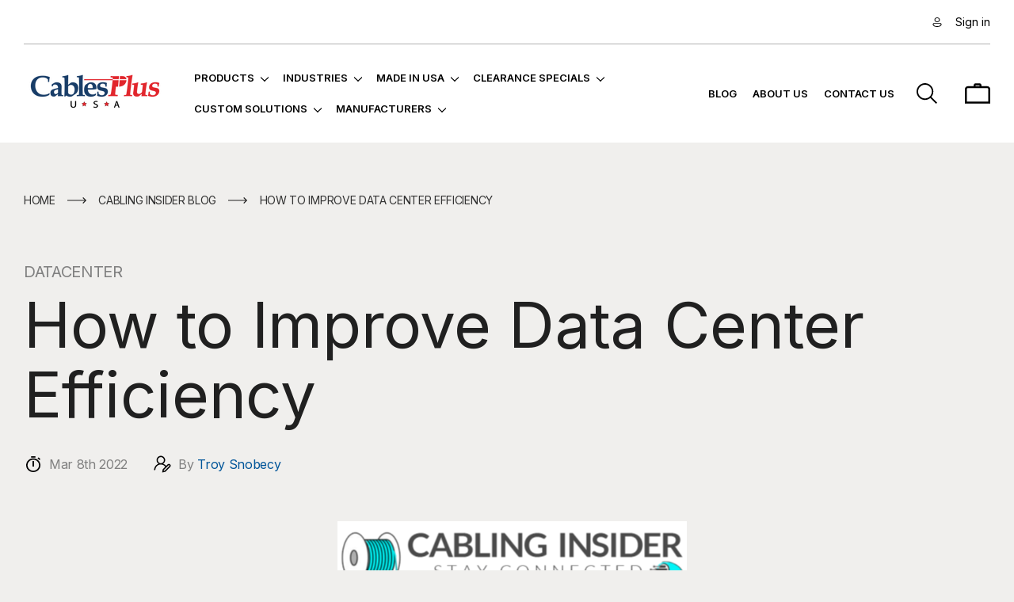

--- FILE ---
content_type: text/html; charset=UTF-8
request_url: https://store.cablesplususa.com/blog/six-musthaves-to-improve-data-center-efficiency/
body_size: 39750
content:
<!DOCTYPE html>
<html class="no-js" lang="en">
    <head>
        <title>How to Improve Data Center Efficiency - Cables Plus USA</title>
        <link rel="dns-prefetch preconnect" href="https://cdn11.bigcommerce.com/s-4nx1nz8zp1" crossorigin><link rel="dns-prefetch preconnect" href="https://fonts.googleapis.com/" crossorigin><link rel="dns-prefetch preconnect" href="https://fonts.gstatic.com/" crossorigin>
        <meta property="og:title" content="How to Improve Data Center Efficiency" /><meta property="og:url" content="https://store.cablesplususa.com/blog/six-musthaves-to-improve-data-center-efficiency/" /><meta property="og:type" content="article" /><meta property="article:tag" content="DataCenter" /><meta property="article:tag" content="Performance" /><meta property="og:site_name" content="Cables Plus USA" /><meta name="keywords" content="fiber optics, mtp cable, fiber patch cable, mpo, hd8"><meta name="description" content="Understand various solutions that improve data center efficiency and reduce energy consumption."><link rel='canonical' href='https://store.cablesplususa.com/blog/six-musthaves-to-improve-data-center-efficiency/' /><meta name='platform' content='bigcommerce.stencil' /><meta property="og:description" content="Understand various solutions that improve data center efficiency and reduce energy consumption." />
<meta property="og:image" content="https://cdn11.bigcommerce.com/s-4nx1nz8zp1/product_images/uploaded_images/blog17-main.jpg" />

        
         

        <link href="https://cdn11.bigcommerce.com/s-4nx1nz8zp1/product_images/favicon.jpg?t&#x3D;1582144120" rel="shortcut icon">
        <meta name="viewport" content="width=device-width, initial-scale=1">

        <script>
            document.documentElement.className = document.documentElement.className.replace('no-js', 'js');
        </script>

        <script>
    function browserSupportsAllFeatures() {
        return window.Promise
            && window.fetch
            && window.URL
            && window.URLSearchParams
            && window.WeakMap
            // object-fit support
            && ('objectFit' in document.documentElement.style);
    }

    function loadScript(src) {
        var js = document.createElement('script');
        js.src = src;
        js.onerror = function () {
            console.error('Failed to load polyfill script ' + src);
        };
        document.head.appendChild(js);
    }

    if (!browserSupportsAllFeatures()) {
        loadScript('https://cdn11.bigcommerce.com/s-4nx1nz8zp1/stencil/6ccfe390-ab45-013e-088c-3ed10d56838d/e/2ab311f0-cdec-013e-c14a-1e6a410aeef2/dist/theme-bundle.polyfills.js');
    }
</script>
        <script>window.consentManagerTranslations = `{"locale":"en","locales":{"consent_manager.data_collection_warning":"en","consent_manager.accept_all_cookies":"en","consent_manager.gdpr_settings":"en","consent_manager.data_collection_preferences":"en","consent_manager.manage_data_collection_preferences":"en","consent_manager.use_data_by_cookies":"en","consent_manager.data_categories_table":"en","consent_manager.allow":"en","consent_manager.accept":"en","consent_manager.deny":"en","consent_manager.dismiss":"en","consent_manager.reject_all":"en","consent_manager.category":"en","consent_manager.purpose":"en","consent_manager.functional_category":"en","consent_manager.functional_purpose":"en","consent_manager.analytics_category":"en","consent_manager.analytics_purpose":"en","consent_manager.targeting_category":"en","consent_manager.advertising_category":"en","consent_manager.advertising_purpose":"en","consent_manager.essential_category":"en","consent_manager.esential_purpose":"en","consent_manager.yes":"en","consent_manager.no":"en","consent_manager.not_available":"en","consent_manager.cancel":"en","consent_manager.save":"en","consent_manager.back_to_preferences":"en","consent_manager.close_without_changes":"en","consent_manager.unsaved_changes":"en","consent_manager.by_using":"en","consent_manager.agree_on_data_collection":"en","consent_manager.change_preferences":"en","consent_manager.cancel_dialog_title":"en","consent_manager.privacy_policy":"en","consent_manager.allow_category_tracking":"en","consent_manager.disallow_category_tracking":"en"},"translations":{"consent_manager.data_collection_warning":"We use cookies (and other similar technologies) to collect data to improve your shopping experience.","consent_manager.accept_all_cookies":"Accept All Cookies","consent_manager.gdpr_settings":"Settings","consent_manager.data_collection_preferences":"Website Data Collection Preferences","consent_manager.manage_data_collection_preferences":"Manage Website Data Collection Preferences","consent_manager.use_data_by_cookies":" uses data collected by cookies and JavaScript libraries to improve your shopping experience.","consent_manager.data_categories_table":"The table below outlines how we use this data by category. To opt out of a category of data collection, select 'No' and save your preferences.","consent_manager.allow":"Allow","consent_manager.accept":"Accept","consent_manager.deny":"Deny","consent_manager.dismiss":"Dismiss","consent_manager.reject_all":"Reject all","consent_manager.category":"Category","consent_manager.purpose":"Purpose","consent_manager.functional_category":"Functional","consent_manager.functional_purpose":"Enables enhanced functionality, such as videos and live chat. If you do not allow these, then some or all of these functions may not work properly.","consent_manager.analytics_category":"Analytics","consent_manager.analytics_purpose":"Provide statistical information on site usage, e.g., web analytics so we can improve this website over time.","consent_manager.targeting_category":"Targeting","consent_manager.advertising_category":"Advertising","consent_manager.advertising_purpose":"Used to create profiles or personalize content to enhance your shopping experience.","consent_manager.essential_category":"Essential","consent_manager.esential_purpose":"Essential for the site and any requested services to work, but do not perform any additional or secondary function.","consent_manager.yes":"Yes","consent_manager.no":"No","consent_manager.not_available":"N/A","consent_manager.cancel":"Cancel","consent_manager.save":"Save","consent_manager.back_to_preferences":"Back to Preferences","consent_manager.close_without_changes":"You have unsaved changes to your data collection preferences. Are you sure you want to close without saving?","consent_manager.unsaved_changes":"You have unsaved changes","consent_manager.by_using":"By using our website, you're agreeing to our","consent_manager.agree_on_data_collection":"By using our website, you're agreeing to the collection of data as described in our ","consent_manager.change_preferences":"You can change your preferences at any time","consent_manager.cancel_dialog_title":"Are you sure you want to cancel?","consent_manager.privacy_policy":"Privacy Policy","consent_manager.allow_category_tracking":"Allow [CATEGORY_NAME] tracking","consent_manager.disallow_category_tracking":"Disallow [CATEGORY_NAME] tracking"}}`;</script>

        <script>
            window.lazySizesConfig = window.lazySizesConfig || {};
            window.lazySizesConfig.loadMode = 1;
            window.lazySizesConfig = Object.defineProperty({},"loadMode",{
                get: function() { return 1; },
                set: function(value) { / Ignore any set value / }
            });
        </script>
        <script async src="https://cdn11.bigcommerce.com/s-4nx1nz8zp1/stencil/6ccfe390-ab45-013e-088c-3ed10d56838d/e/2ab311f0-cdec-013e-c14a-1e6a410aeef2/dist/theme-bundle.head_async.js"></script>
        
        <link href="https://fonts.googleapis.com/css?family=Girassol:700,500%7CInter:400,600,500,&display=block" rel="stylesheet">
        
        <script async src="https://cdn11.bigcommerce.com/s-4nx1nz8zp1/stencil/6ccfe390-ab45-013e-088c-3ed10d56838d/e/2ab311f0-cdec-013e-c14a-1e6a410aeef2/dist/theme-bundle.font.js"></script>
        <script src="https://cdn11.bigcommerce.com/s-4nx1nz8zp1/stencil/6ccfe390-ab45-013e-088c-3ed10d56838d/e/2ab311f0-cdec-013e-c14a-1e6a410aeef2/js/custom.js"></script>
        


        <link data-stencil-stylesheet href="https://cdn11.bigcommerce.com/s-4nx1nz8zp1/stencil/6ccfe390-ab45-013e-088c-3ed10d56838d/e/2ab311f0-cdec-013e-c14a-1e6a410aeef2/css/theme-829e7be0-ce06-013e-816b-2282c30e4d5e.css" rel="stylesheet">

        <!-- Start Tracking Code for analytics_googleanalytics4 -->

<script data-cfasync="false" src="https://cdn11.bigcommerce.com/shared/js/google_analytics4_bodl_subscribers-358423becf5d870b8b603a81de597c10f6bc7699.js" integrity="sha256-gtOfJ3Avc1pEE/hx6SKj/96cca7JvfqllWA9FTQJyfI=" crossorigin="anonymous"></script>
<script data-cfasync="false">
  (function () {
    window.dataLayer = window.dataLayer || [];

    function gtag(){
        dataLayer.push(arguments);
    }

    function initGA4(event) {
         function setupGtag() {
            function configureGtag() {
                gtag('js', new Date());
                gtag('set', 'developer_id.dMjk3Nj', true);
                gtag('config', 'G-K1MCRD26BF');
            }

            var script = document.createElement('script');

            script.src = 'https://www.googletagmanager.com/gtag/js?id=G-K1MCRD26BF';
            script.async = true;
            script.onload = configureGtag;

            document.head.appendChild(script);
        }

        setupGtag();

        if (typeof subscribeOnBodlEvents === 'function') {
            subscribeOnBodlEvents('G-K1MCRD26BF', false);
        }

        window.removeEventListener(event.type, initGA4);
    }

    

    var eventName = document.readyState === 'complete' ? 'consentScriptsLoaded' : 'DOMContentLoaded';
    window.addEventListener(eventName, initGA4, false);
  })()
</script>

<!-- End Tracking Code for analytics_googleanalytics4 -->

<!-- Start Tracking Code for analytics_siteverification -->

<!-- <meta name="google-site-verification" content="Dw-Qptag3biEHmuqjk9sqpFVYgMQyAJl8f4ZMZjcs78" />  -->
<meta name="google-site-verification" content="Of5azB2OV8I9cLViqPwJL-gMfl4TA2A2V6lbIgsWIfQ" />


<!-- End Tracking Code for analytics_siteverification -->


<script type="text/javascript">
var BCData = {};
</script>
<script src='https://ajax.googleapis.com/ajax/libs/jquery/3.0.0/jquery.min.js' async></script><script> var qtlproductId = ''; var qtlcategoryId = '';</script><script> var qtl_id = 'c3RvcmVzLzRueDFuejh6cDE=';</script><!-- Global site tag (gtag.js) - Google Ads: 1071650503 -->
<script async src="https://www.googletagmanager.com/gtag/js?id=AW-1071650503"></script>
<script>
  window.dataLayer = window.dataLayer || [];
  function gtag(){dataLayer.push(arguments);}
  gtag('js', new Date());

  gtag('config', 'AW-1071650503');
</script><script type='text/javascript'>
window.__lo_site_id = 328912;

    (function() {
        var wa = document.createElement('script'); wa.type = 'text/javascript'; wa.async = true;
        wa.src = 'https://d10lpsik1i8c69.cloudfront.net/w.js';
        var s = document.getElementsByTagName('script')[0]; s.parentNode.insertBefore(wa, s);
      })();
    </script><script type="text/javascript" src="https://app.secureprivacy.ai/script/693c74370075f9f3651409f7.js"></script>
 <script data-cfasync="false" src="https://microapps.bigcommerce.com/bodl-events/1.9.4/index.js" integrity="sha256-Y0tDj1qsyiKBRibKllwV0ZJ1aFlGYaHHGl/oUFoXJ7Y=" nonce="" crossorigin="anonymous"></script>
 <script data-cfasync="false" nonce="">

 (function() {
    function decodeBase64(base64) {
       const text = atob(base64);
       const length = text.length;
       const bytes = new Uint8Array(length);
       for (let i = 0; i < length; i++) {
          bytes[i] = text.charCodeAt(i);
       }
       const decoder = new TextDecoder();
       return decoder.decode(bytes);
    }
    window.bodl = JSON.parse(decodeBase64("[base64]"));
 })()

 </script>

<script nonce="">
(function () {
    var xmlHttp = new XMLHttpRequest();

    xmlHttp.open('POST', 'https://bes.gcp.data.bigcommerce.com/nobot');
    xmlHttp.setRequestHeader('Content-Type', 'application/json');
    xmlHttp.send('{"store_id":"1000624753","timezone_offset":"-5.0","timestamp":"2026-01-18T08:21:54.85132000Z","visit_id":"b8eb833e-920c-4f66-b56c-f46116aa6de4","channel_id":1}');
})();
</script>

        
        
        
        
        

    </head>
    <body class="page-type-blog_post" data-page-type="blog_post" style="--swiper-pagination-bullet-inactive-color: #005599;--swiper-pagination-color: #005599; --scroll: 0">
        <svg data-src="https://cdn11.bigcommerce.com/s-4nx1nz8zp1/stencil/6ccfe390-ab45-013e-088c-3ed10d56838d/e/2ab311f0-cdec-013e-c14a-1e6a410aeef2/img/icon-sprite.svg" class="icons-svg-sprite"></svg>

        <div class="preload-screen pos-fixed top-0 left-0 w-100v h-100v d-flex a-i-center j-c-center o-h e-none no-js-hidden">
            <div class="halo-preload"><div></div><div></div><div></div><div></div></div>
        </div>

        <script>
            (() => {
                window.addEventListener('DOMContentLoaded', () => {
                    const links = document.querySelectorAll('a[href]');

                    links.forEach(link => {
                        link.addEventListener('click', function (event) {
                            if (link.getAttribute('href').startsWith('tel:')) {
                                document.querySelector('.preload-screen').style.display='none';
                            }
                        });
                    });
                    setTimeout(() => {
                        document.body.classList.add('site-loaded');
                    }, 100);
                });
                window.addEventListener('beforeunload', () => {
                    document.body.classList.add('site-preload');
                });
                window.addEventListener('pageshow', (event) => {
                    if (event.persisted)
                    document.body.classList.remove('site-preload');
                });
            })();
        </script>

        <a href="#main-content" class="skip-to-main-link">Skip to main content</a>
<header class="header header-logo-position--left" role="banner" data-halo-load="animation">
    <div class="halo-topHeader halo-fadeInDown">
        <div class="container">
            <nav class="navUser">
    <ul class="navUser-section left center-tb">
    </ul>

    <ul class="navUser-section navUser-section--top navUser-section--alt">
        <li class="navUser-item navUser-item--account">
                <a class="navUser-action link-line"
                   href="/login.php"
                   aria-label="Sign in"
                   data-login-form
                >
                    <svg class="icon" role="img" aria-label="Sign in">
                        <title>Sign in</title>
                        <desc>Sign in</desc>
                        <use xlink:href="#icon-account"></use>
                    </svg>
                    <span class="f-size-small">Sign in</span>
                </a>
        </li>
    </ul>
</nav>
        </div>
    </div>

    <div class="halo-middleHeader halo-fadeInDown">
        <div class="container">
            <div class="middleHeader-item text-left">
                <div class="middleHeader-item__item item--hamburger">
                    <a href="#" class="mobileMenu-toggle" data-mobile-menu-toggle="menu">
                        <span class="mobileMenu-toggleIcon">Toggle menu</span>
                    </a>
                </div>
                <div class="middleHeader-item__item item--searchMobile">
                    <button class="navUser-action navUser-action--quickSearch"
                       type="button"
                       id="quick-search-expand"
                       data-search="quickSearch" 
                       aria-label="Search"
                    >
                        <div class="navUser-icon">
                            <svg class="icon" role="img" aria-label="Search">
                                <title>Search</title>
                                <desc>Search the store</desc>
                                <use xlink:href="#icon-search"></use>
                            </svg>
                        </div>
                    </button>
                </div>
            </div>
            <div class="middleHeader-item text-center">
                <div class="middleHeader-item__item item--logo">
                        <div class="header-logo header-logo--left">
                            <a href="https://store.cablesplususa.com/" class="header-logo__link" data-header-logo-link>
            <div class="header-logo-image-container">
                <img class="header-logo-image"
                    src="https://cdn11.bigcommerce.com/s-4nx1nz8zp1/images/stencil/180x50/cables_plus_logo_-_transparent_bg_1766036411__27186.original.png"
                    srcset="https://cdn11.bigcommerce.com/s-4nx1nz8zp1/images/stencil/180x50/cables_plus_logo_-_transparent_bg_1766036411__27186.original.png 1x, https://cdn11.bigcommerce.com/s-4nx1nz8zp1/images/stencil/360x100/cables_plus_logo_-_transparent_bg_1766036411__27186.original.png 2x"
                    alt="Cables Plus USA"
                    title="Cables Plus USA"
                >
            </div>
</a>
                        </div>
                </div>
            </div>
            <div class="middleHeader-item text-right">
                <div class="middleHeader-item__item item--account">
                    <a class="navUser-action" href="/login.php" aria-label="Sign in" data-login-form>
                        <div class="navUser-icon">
                            <svg class="icon" role="img" aria-label="Account">
                                <title>Account</title>
                                <desc>Account</desc>
                                <use xlink:href="#icon-user"></use>
                            </svg>
                        </div>
                    </a>
                </div>
                <div class="middleHeader-item__item item--cart halo-cart">
                    <a class="navUser-action" data-cart-preview data-options="align:right" href="/cart.php" aria-label="Cart with 0 items">
                        <div class="navUser-icon navUser-item-cartIcon">
                            <svg class="icon" role="img" aria-label="Cart">
                                <title>Cart</title>
                                <desc>Cart</desc>
                                <use xlink:href="#icon-cart"></use>
                            </svg>
                            <span class="countPill cart-quantity">0</span>
                        </div>
                    </a>
                </div>
            </div>
        </div>
    </div>

    <div class="halo-bottomHeader halo-fadeInDown" data-prevent-quick-search-close>
        <div class="container">
                <div class="bottomHeader-item z-index-1 text-left logo-area">
                    <div class="bottomHeader-item__item item--sticky-logo">
                            <div class="header-logo header-logo--left">
                                <a href="https://store.cablesplususa.com/" class="header-logo__link" data-header-logo-link>
            <div class="header-logo-image-container">
                <img class="header-logo-image"
                    src="https://cdn11.bigcommerce.com/s-4nx1nz8zp1/images/stencil/180x50/cables_plus_logo_-_transparent_bg_1766036411__27186.original.png"
                    srcset="https://cdn11.bigcommerce.com/s-4nx1nz8zp1/images/stencil/180x50/cables_plus_logo_-_transparent_bg_1766036411__27186.original.png 1x, https://cdn11.bigcommerce.com/s-4nx1nz8zp1/images/stencil/360x100/cables_plus_logo_-_transparent_bg_1766036411__27186.original.png 2x"
                    alt="Cables Plus USA"
                    title="Cables Plus USA"
                >
            </div>
</a>
                            </div>
                    </div>
                </div>

                <div class="bottomHeader-item z-index-2 text-center">
                    <div class="navPages-container bottomHeader-item__item" id="menu" data-menu>
                        <nav class="navPages">
    <ul class="navPages-list navPages-list-megamenu">
            <li class="navPages-item has-dropdown">
                    <a class="navPages-action navPages-action-depth-max link-line has-subMenu is-root"
       href="https://store.cablesplususa.com/products/"
       data-collapsible="navPages-2221"
       aria-label="Products"
    >
        <span>Products</span>
        <i class="icon navPages-action-moreIcon" aria-hidden="true">
            <svg><use href="#icon-chevron-down" /></svg>
        </i>
    </a>
    <div class="navPage-subMenu navPage-subMenu-horizontal halo-fadeInLeft" id="navPages-2221" aria-hidden="true" tabindex="-1">
    <ul class="navPage-subMenu-list">
        <li class="navPage-subMenu-item-parent navPage-subMenu-item-child navPage-subMenu-title d-none d-block-tb">
            <p class="navPage-subMenu-action navPages-action navPages-action-depth-max has-subMenu">
                <span class="navPages-action-moreIcon" aria-hidden="true">
                    <svg class="icon"><use xlink:href="#icon-arrow-long-prev" /></svg>
                </span>
                <a class="text" href="https://store.cablesplususa.com/products/"><span>Products</span></a>
            </p>
        </li>
        
        
            <li class="navPage-subMenu-item-child has-dropdown uppercase">
                    <a class="navPage-subMenu-action link-line navPages-action navPages-action-depth-max has-subMenu" href="https://store.cablesplususa.com/fiber-optic-products/">
                        <span>Fiber Optic Products</span><i class="icon navPages-action-moreIcon" aria-hidden="true"><svg><use href="#icon-chevron-down" /></svg></i>
                    </a>
                    <div class="navPage-subMenu navPage-subMenu-horizontal" id="navPages-1167" aria-hidden="true" tabindex="-1">
                        <ul class="navPage-subMenu-list">
                            <li class="navPage-subMenu-item-parent navPage-subMenu-item-child navPage-subMenu-title d-none d-block-tb">
                                <p class="navPage-subMenu-action navPages-action navPages-action-depth-max has-subMenu">
                                    <span class="navPages-action-moreIcon" aria-hidden="true">
                                        <svg class="icon"><use xlink:href="#icon-arrow-long-prev" /></svg>
                                    </span>
                                    <a class="text" href="https://store.cablesplususa.com/fiber-optic-products/"><span>Fiber Optic Products</span></a>
                                </p>
                            </li>
                                <li class="navPage-subMenu-item-child capitalize">
                                    <a class="navPage-subMenu-action link-line navPages-action no-subMenu" href="https://store.cablesplususa.com/products/fiber-optic-products/patch-cables/"><span>Fiber Optic - Patch Cables</span></a>
                                </li>
                                <li class="navPage-subMenu-item-child capitalize">
                                    <a class="navPage-subMenu-action link-line navPages-action no-subMenu" href="https://store.cablesplususa.com/products/fiber-optic-products/mtp-high-density-data-center/"><span>MTP® High-Density Data Center</span></a>
                                </li>
                                <li class="navPage-subMenu-item-child capitalize">
                                    <a class="navPage-subMenu-action link-line navPages-action no-subMenu" href="https://store.cablesplususa.com/products/fiber-optic-products/mtp-mpo-cables/"><span>Fiber Optic - MTP®/MPO Cables</span></a>
                                </li>
                                <li class="navPage-subMenu-item-child capitalize">
                                    <a class="navPage-subMenu-action link-line navPages-action no-subMenu" href="https://store.cablesplususa.com/products/fiber-optic-products/fiber-optic-mtp-mpo-cassettes/"><span>Fiber Optic - MTP®/MPO Cassettes </span></a>
                                </li>
                                <li class="navPage-subMenu-item-child capitalize">
                                    <a class="navPage-subMenu-action link-line navPages-action no-subMenu" href="https://store.cablesplususa.com/products/fiber-optic-products/fiber-optic-duct-channel/"><span>Fiber Optic - Cable Tray/Duct </span></a>
                                </li>
                                <li class="navPage-subMenu-item-child capitalize">
                                    <a class="navPage-subMenu-action link-line navPages-action no-subMenu" href="https://store.cablesplususa.com/products/fiber-optic-products/attenuators/"><span>Fiber Optic - Attenuators</span></a>
                                </li>
                                <li class="navPage-subMenu-item-child capitalize">
                                    <a class="navPage-subMenu-action link-line navPages-action no-subMenu" href="https://store.cablesplususa.com/products/fiber-optic-products/fiber-optic-adapter-panels/"><span>Fiber Optic - Adapter Panels</span></a>
                                </li>
                                <li class="navPage-subMenu-item-child capitalize">
                                    <a class="navPage-subMenu-action link-line navPages-action no-subMenu" href="https://store.cablesplususa.com/products/fiber-optic-products/fiber-optic-cleaners/"><span>Fiber Optic - Cleaners </span></a>
                                </li>
                                <li class="navPage-subMenu-item-child capitalize">
                                    <a class="navPage-subMenu-action link-line navPages-action no-subMenu" href="https://store.cablesplususa.com/products/fiber-optic-products/fiber-optic-connectors-adapters/"><span>Fiber Optic - Connectors/Adapters</span></a>
                                </li>
                                <li class="navPage-subMenu-item-child capitalize">
                                    <a class="navPage-subMenu-action link-line navPages-action no-subMenu" href="https://store.cablesplususa.com/products/fiber-optic-products/fiber-optic-consumables/"><span>Fiber Optic - Consumables</span></a>
                                </li>
                                <li class="navPage-subMenu-item-child capitalize">
                                    <a class="navPage-subMenu-action link-line navPages-action no-subMenu" href="https://store.cablesplususa.com/products/fiber-optic-products/couplers/"><span>Fiber Optic - Couplers</span></a>
                                </li>
                                <li class="navPage-subMenu-item-child capitalize">
                                    <a class="navPage-subMenu-action link-line navPages-action no-subMenu" href="https://store.cablesplususa.com/products/fiber-optic-products/enclosures/"><span>Fiber Optic - Enclosures</span></a>
                                </li>
                                <li class="navPage-subMenu-item-child capitalize">
                                    <a class="navPage-subMenu-action link-line navPages-action no-subMenu" href="https://store.cablesplususa.com/products/fiber-optic-products/hybrid-adapters/"><span>Fiber Optic - Hybrid Adapters</span></a>
                                </li>
                                <li class="navPage-subMenu-item-child capitalize">
                                    <a class="navPage-subMenu-action link-line navPages-action no-subMenu" href="https://store.cablesplususa.com/products/fiber-optic-products/loopbacks/"><span>Fiber Optic - Loopbacks</span></a>
                                </li>
                                <li class="navPage-subMenu-item-child capitalize">
                                    <a class="navPage-subMenu-action link-line navPages-action no-subMenu" href="https://store.cablesplususa.com/products/fiber-optic-products/pigtails/"><span>Fiber Optic - Pigtails</span></a>
                                </li>
                                <li class="navPage-subMenu-item-child capitalize">
                                    <a class="navPage-subMenu-action link-line navPages-action no-subMenu" href="https://store.cablesplususa.com/products/fiber-optic-products/splicing/"><span>Fiber Optic - Fusion Splicing</span></a>
                                </li>
                                <li class="navPage-subMenu-item-child capitalize">
                                    <a class="navPage-subMenu-action link-line navPages-action no-subMenu" href="https://store.cablesplususa.com/products/fiber-optic-products/splitters/"><span>Fiber Optic - Splitters</span></a>
                                </li>
                                <li class="navPage-subMenu-item-child capitalize">
                                    <a class="navPage-subMenu-action link-line navPages-action no-subMenu" href="https://store.cablesplususa.com/products/fiber-optic-products/inspection-equipment/"><span>Fiber Optic - Inspection Equipment</span></a>
                                </li>
                                <li class="navPage-subMenu-item-child capitalize">
                                    <a class="navPage-subMenu-action link-line navPages-action no-subMenu" href="https://store.cablesplususa.com/products/fiber-optic-products/test-equipment/"><span>Fiber Optic - Test Equipment</span></a>
                                </li>
                                <li class="navPage-subMenu-item-child capitalize">
                                    <a class="navPage-subMenu-action link-line navPages-action no-subMenu" href="https://store.cablesplususa.com/products/fiber-optic-products/termination-kits/"><span>Fiber Optic - Termination Kits</span></a>
                                </li>
                                <li class="navPage-subMenu-item-child capitalize">
                                    <a class="navPage-subMenu-action link-line navPages-action no-subMenu" href="https://store.cablesplususa.com/products/fiber-optic-products/tools/"><span>Fiber Optic - Tools</span></a>
                                </li>
                                <li class="navPage-subMenu-item-child capitalize">
                                    <a class="navPage-subMenu-action link-line navPages-action no-subMenu" href="https://store.cablesplususa.com/thermal-strippers/"><span>Soft-Strip® Thermal Insulation/Buffer Strippers</span></a>
                                </li>
                                <li class="navPage-subMenu-item-child capitalize">
                                    <a class="navPage-subMenu-action link-line navPages-action no-subMenu" href="https://store.cablesplususa.com/products/fiber-optic-products/visual-fault-locators/"><span>Fiber Optic - Visual Fault Locators</span></a>
                                </li>
                                <li class="navPage-subMenu-item-child capitalize">
                                    <a class="navPage-subMenu-action link-line navPages-action no-subMenu" href="https://store.cablesplususa.com/products/fiber-optic-products/fan-out-break-out-kits/"><span>Fan-out &amp;  Break-out Kits</span></a>
                                </li>
                                <li class="navPage-subMenu-item-child capitalize">
                                    <a class="navPage-subMenu-action link-line navPages-action no-subMenu" href="https://store.cablesplususa.com/products/fiber-optic-products/media-converters/"><span>Media Converters</span></a>
                                </li>
                                <li class="navPage-subMenu-item-child capitalize">
                                    <a class="navPage-subMenu-action link-line navPages-action no-subMenu" href="https://store.cablesplususa.com/products/fiber-optic-products/military-harsh-environment-products/"><span>Military/Harsh Environment Products</span></a>
                                </li>
                        </ul>
                    </div>                    
            </li>
            <li class="navPage-subMenu-item-child has-dropdown uppercase">
                    <a class="navPage-subMenu-action link-line navPages-action navPages-action-depth-max has-subMenu" href="https://store.cablesplususa.com/bulk-cable/">
                        <span>Bulk Cable - Copper &amp; Fiber</span><i class="icon navPages-action-moreIcon" aria-hidden="true"><svg><use href="#icon-chevron-down" /></svg></i>
                    </a>
                    <div class="navPage-subMenu navPage-subMenu-horizontal" id="navPages-1358" aria-hidden="true" tabindex="-1">
                        <ul class="navPage-subMenu-list">
                            <li class="navPage-subMenu-item-parent navPage-subMenu-item-child navPage-subMenu-title d-none d-block-tb">
                                <p class="navPage-subMenu-action navPages-action navPages-action-depth-max has-subMenu">
                                    <span class="navPages-action-moreIcon" aria-hidden="true">
                                        <svg class="icon"><use xlink:href="#icon-arrow-long-prev" /></svg>
                                    </span>
                                    <a class="text" href="https://store.cablesplususa.com/bulk-cable/"><span>Bulk Cable - Copper &amp; Fiber</span></a>
                                </p>
                            </li>
                                <li class="navPage-subMenu-item-child capitalize">
                                    <a class="navPage-subMenu-action link-line navPages-action no-subMenu" href="https://store.cablesplususa.com/products/bulk-cable-copper-fiber/bulk-fiber-optic-cable-multimode-singlemode/"><span>Bulk Fiber Optic Cable - Multimode &amp; Singlemode</span></a>
                                </li>
                                <li class="navPage-subMenu-item-child capitalize">
                                    <a class="navPage-subMenu-action link-line navPages-action no-subMenu" href="https://store.cablesplususa.com/products/bulk-cable-copper/"><span>Bulk Copper Cable</span></a>
                                </li>
                        </ul>
                    </div>                    
            </li>
            <li class="navPage-subMenu-item-child has-dropdown uppercase">
                    <a class="navPage-subMenu-action link-line navPages-action navPages-action-depth-max has-subMenu" href="https://store.cablesplususa.com/cables/">
                        <span>Cable Assemblies - Copper &amp; Fiber Optic</span><i class="icon navPages-action-moreIcon" aria-hidden="true"><svg><use href="#icon-chevron-down" /></svg></i>
                    </a>
                    <div class="navPage-subMenu navPage-subMenu-horizontal" id="navPages-1216" aria-hidden="true" tabindex="-1">
                        <ul class="navPage-subMenu-list">
                            <li class="navPage-subMenu-item-parent navPage-subMenu-item-child navPage-subMenu-title d-none d-block-tb">
                                <p class="navPage-subMenu-action navPages-action navPages-action-depth-max has-subMenu">
                                    <span class="navPages-action-moreIcon" aria-hidden="true">
                                        <svg class="icon"><use xlink:href="#icon-arrow-long-prev" /></svg>
                                    </span>
                                    <a class="text" href="https://store.cablesplususa.com/cables/"><span>Cable Assemblies - Copper &amp; Fiber Optic</span></a>
                                </p>
                            </li>
                                <li class="navPage-subMenu-item-child capitalize">
                                    <a class="navPage-subMenu-action link-line navPages-action no-subMenu" href="https://store.cablesplususa.com/cables/fiber-optic-patch-cables/"><span>Cables - Fiber Optic Cables</span></a>
                                </li>
                                <li class="navPage-subMenu-item-child capitalize">
                                    <a class="navPage-subMenu-action link-line navPages-action no-subMenu" href="https://store.cablesplususa.com/products/cable-assemblies-copper-fiber-optic/cables-ethernet-cat5e-cat6-cat6a/"><span>Cables - Ethernet (Cat5e, Cat6, Cat6a)</span></a>
                                </li>
                                <li class="navPage-subMenu-item-child capitalize">
                                    <a class="navPage-subMenu-action link-line navPages-action no-subMenu" href="https://store.cablesplususa.com/pc-server-power-cords/"><span>Cables - Power Cords IEC60320</span></a>
                                </li>
                                <li class="navPage-subMenu-item-child capitalize">
                                    <a class="navPage-subMenu-action link-line navPages-action no-subMenu" href="https://store.cablesplususa.com/high-bandwidth-fiber-copper/"><span>Cables - High Bandwidth Fiber &amp; Copper</span></a>
                                </li>
                                <li class="navPage-subMenu-item-child capitalize">
                                    <a class="navPage-subMenu-action link-line navPages-action no-subMenu" href="https://store.cablesplususa.com/cables/r-jack-rj-45-cat5e-ethernet-cable-assemblies/"><span>Cables - Ruggedized RJ-45 Cat5e Ethernet Cable</span></a>
                                </li>
                                <li class="navPage-subMenu-item-child capitalize">
                                    <a class="navPage-subMenu-action link-line navPages-action no-subMenu" href="https://store.cablesplususa.com/products/cable-assemblies-copper-fiber-optic/cables-usb-hdmi-firewire/"><span>Cables - USB, HDMI &amp; Firewire</span></a>
                                </li>
                                <li class="navPage-subMenu-item-child capitalize">
                                    <a class="navPage-subMenu-action link-line navPages-action no-subMenu" href="https://store.cablesplususa.com/specialty-cables/"><span>Cables - Specialty Cables</span></a>
                                </li>
                        </ul>
                    </div>                    
            </li>
            <li class="navPage-subMenu-item-child has-dropdown uppercase">
                    <a class="navPage-subMenu-action link-line navPages-action navPages-action-depth-max has-subMenu" href="https://store.cablesplususa.com/cable-protection/">
                        <span>Cable Protection Products</span><i class="icon navPages-action-moreIcon" aria-hidden="true"><svg><use href="#icon-chevron-down" /></svg></i>
                    </a>
                    <div class="navPage-subMenu navPage-subMenu-horizontal" id="navPages-1302" aria-hidden="true" tabindex="-1">
                        <ul class="navPage-subMenu-list">
                            <li class="navPage-subMenu-item-parent navPage-subMenu-item-child navPage-subMenu-title d-none d-block-tb">
                                <p class="navPage-subMenu-action navPages-action navPages-action-depth-max has-subMenu">
                                    <span class="navPages-action-moreIcon" aria-hidden="true">
                                        <svg class="icon"><use xlink:href="#icon-arrow-long-prev" /></svg>
                                    </span>
                                    <a class="text" href="https://store.cablesplususa.com/cable-protection/"><span>Cable Protection Products</span></a>
                                </p>
                            </li>
                                <li class="navPage-subMenu-item-child capitalize">
                                    <a class="navPage-subMenu-action link-line navPages-action no-subMenu" href="https://store.cablesplususa.com/bumble-bee-gm/"><span>Cable Protectors - Bumble Bee® GM</span></a>
                                </li>
                                <li class="navPage-subMenu-item-child capitalize">
                                    <a class="navPage-subMenu-action link-line navPages-action no-subMenu" href="https://store.cablesplususa.com/products/cable-protection-products/extreme-crossover-pads/"><span>Extreme Crossover Pads</span></a>
                                </li>
                                <li class="navPage-subMenu-item-child capitalize">
                                    <a class="navPage-subMenu-action link-line navPages-action no-subMenu" href="https://store.cablesplususa.com/diamondback-bridge-tunnel-systems/"><span>Cable Protectors - Diamondback® Bridge</span></a>
                                </li>
                                <li class="navPage-subMenu-item-child capitalize">
                                    <a class="navPage-subMenu-action link-line navPages-action no-subMenu" href="https://store.cablesplususa.com/fastlane-drop-over-protectors/"><span>Cable Protectors - Fastlane®</span></a>
                                </li>
                                <li class="navPage-subMenu-item-child capitalize">
                                    <a class="navPage-subMenu-action link-line navPages-action no-subMenu" href="https://store.cablesplususa.com/cable-protectors-grip-guard/"><span>Cable Protectors - Grip Guard®</span></a>
                                </li>
                                <li class="navPage-subMenu-item-child capitalize">
                                    <a class="navPage-subMenu-action link-line navPages-action no-subMenu" href="https://store.cablesplususa.com/guard-dog-general-purpose-cable-protectors/"><span>Cable Protectors - Guard Dog®</span></a>
                                </li>
                                <li class="navPage-subMenu-item-child capitalize">
                                    <a class="navPage-subMenu-action link-line navPages-action no-subMenu" href="https://store.cablesplususa.com/rubber-duct-cable-protectors/"><span>Cable Protectors - Rubber Duct </span></a>
                                </li>
                                <li class="navPage-subMenu-item-child capitalize">
                                    <a class="navPage-subMenu-action link-line navPages-action no-subMenu" href="https://store.cablesplususa.com/safcord/"><span>Cable Protectors - SAFCORD</span></a>
                                </li>
                                <li class="navPage-subMenu-item-child capitalize">
                                    <a class="navPage-subMenu-action link-line navPages-action no-subMenu" href="https://store.cablesplususa.com/linebacker-heavy-duty-cable-protectors/"><span>Cable Protectors - Linebacker® Heavy Duty</span></a>
                                </li>
                                <li class="navPage-subMenu-item-child capitalize">
                                    <a class="navPage-subMenu-action link-line navPages-action no-subMenu" href="https://store.cablesplususa.com/yellow-jacket-heavy-duty-cable-protectors/"><span>Cable Protectors - Yellow Jacket® Heavy Duty</span></a>
                                </li>
                        </ul>
                    </div>                    
            </li>
            <li class="navPage-subMenu-item-child has-dropdown uppercase">
                    <a class="navPage-subMenu-action link-line navPages-action navPages-action-depth-max has-subMenu" href="https://store.cablesplususa.com/products/cable-reels-raceway-tie-wraps/">
                        <span>Cable Reels, Raceway &amp; Tie Wraps</span><i class="icon navPages-action-moreIcon" aria-hidden="true"><svg><use href="#icon-chevron-down" /></svg></i>
                    </a>
                    <div class="navPage-subMenu navPage-subMenu-horizontal" id="navPages-1416" aria-hidden="true" tabindex="-1">
                        <ul class="navPage-subMenu-list">
                            <li class="navPage-subMenu-item-parent navPage-subMenu-item-child navPage-subMenu-title d-none d-block-tb">
                                <p class="navPage-subMenu-action navPages-action navPages-action-depth-max has-subMenu">
                                    <span class="navPages-action-moreIcon" aria-hidden="true">
                                        <svg class="icon"><use xlink:href="#icon-arrow-long-prev" /></svg>
                                    </span>
                                    <a class="text" href="https://store.cablesplususa.com/products/cable-reels-raceway-tie-wraps/"><span>Cable Reels, Raceway &amp; Tie Wraps</span></a>
                                </p>
                            </li>
                                <li class="navPage-subMenu-item-child capitalize">
                                    <a class="navPage-subMenu-action link-line navPages-action no-subMenu" href="https://store.cablesplususa.com/products/cable-reels-raceway-tie-wraps/cable-reels/"><span>Cable Reels</span></a>
                                </li>
                                <li class="navPage-subMenu-item-child capitalize">
                                    <a class="navPage-subMenu-action link-line navPages-action no-subMenu" href="https://store.cablesplususa.com/cable-ties-straps-bulk-assortments-mounts/"><span>Cable Ties, Straps, Bulk Assortments &amp; Mounts</span></a>
                                </li>
                                <li class="navPage-subMenu-item-child capitalize">
                                    <a class="navPage-subMenu-action link-line navPages-action no-subMenu" href="https://store.cablesplususa.com/products/cable-reels-raceway-tie-wraps/cable-raceway/"><span>Cable Raceway</span></a>
                                </li>
                                <li class="navPage-subMenu-item-child capitalize">
                                    <a class="navPage-subMenu-action link-line navPages-action no-subMenu" href="https://store.cablesplususa.com/3m-electrical-tape/"><span>3M Electrical Tape</span></a>
                                </li>
                                <li class="navPage-subMenu-item-child capitalize">
                                    <a class="navPage-subMenu-action link-line navPages-action no-subMenu" href="https://store.cablesplususa.com/runway-kit/"><span>Runway Kit</span></a>
                                </li>
                                <li class="navPage-subMenu-item-child capitalize">
                                    <a class="navPage-subMenu-action link-line navPages-action no-subMenu" href="https://store.cablesplususa.com/label-printers/"><span>Label Printers</span></a>
                                </li>
                        </ul>
                    </div>                    
            </li>
            <li class="navPage-subMenu-item-child has-dropdown uppercase">
                    <a class="navPage-subMenu-action link-line navPages-action navPages-action-depth-max has-subMenu" href="https://store.cablesplususa.com/server-cabinets-racks/">
                        <span>Server Racks &amp; Cabinets</span><i class="icon navPages-action-moreIcon" aria-hidden="true"><svg><use href="#icon-chevron-down" /></svg></i>
                    </a>
                    <div class="navPage-subMenu navPage-subMenu-horizontal" id="navPages-1146" aria-hidden="true" tabindex="-1">
                        <ul class="navPage-subMenu-list">
                            <li class="navPage-subMenu-item-parent navPage-subMenu-item-child navPage-subMenu-title d-none d-block-tb">
                                <p class="navPage-subMenu-action navPages-action navPages-action-depth-max has-subMenu">
                                    <span class="navPages-action-moreIcon" aria-hidden="true">
                                        <svg class="icon"><use xlink:href="#icon-arrow-long-prev" /></svg>
                                    </span>
                                    <a class="text" href="https://store.cablesplususa.com/server-cabinets-racks/"><span>Server Racks &amp; Cabinets</span></a>
                                </p>
                            </li>
                                <li class="navPage-subMenu-item-child capitalize">
                                    <a class="navPage-subMenu-action link-line navPages-action no-subMenu" href="https://store.cablesplususa.com/products/server-racks-cabinets/cabinets-floor-mount-server-racks/"><span>Cabinets - Floor Mount Server Racks</span></a>
                                </li>
                                <li class="navPage-subMenu-item-child capitalize">
                                    <a class="navPage-subMenu-action link-line navPages-action no-subMenu" href="https://store.cablesplususa.com/vmp-server-cabinets/"><span>VMP - Server Cabinets</span></a>
                                </li>
                                <li class="navPage-subMenu-item-child capitalize">
                                    <a class="navPage-subMenu-action link-line navPages-action no-subMenu" href="https://store.cablesplususa.com/products/server-racks-cabinets/cabinets-wall-mount-server-racks/"><span>Cabinets - Wall Mount Server Racks</span></a>
                                </li>
                                <li class="navPage-subMenu-item-child capitalize">
                                    <a class="navPage-subMenu-action link-line navPages-action no-subMenu" href="https://store.cablesplususa.com/products/server-racks-cabinets/relay-racks/"><span>Relay Racks</span></a>
                                </li>
                                <li class="navPage-subMenu-item-child capitalize">
                                    <a class="navPage-subMenu-action link-line navPages-action no-subMenu" href="https://store.cablesplususa.com/products/server-racks-cabinets/hot-cold-containment-solutions/"><span>Hot &amp; Cold Containment Solutions</span></a>
                                </li>
                                <li class="navPage-subMenu-item-child capitalize">
                                    <a class="navPage-subMenu-action link-line navPages-action no-subMenu" href="https://store.cablesplususa.com/server-cabinet-rack-accessories/"><span>Accessories - Shelves, Panels &amp; Rack Conversion</span></a>
                                </li>
                                <li class="navPage-subMenu-item-child capitalize">
                                    <a class="navPage-subMenu-action link-line navPages-action no-subMenu" href="https://store.cablesplususa.com/cable-managers/"><span>Cable Managers</span></a>
                                </li>
                                <li class="navPage-subMenu-item-child capitalize">
                                    <a class="navPage-subMenu-action link-line navPages-action no-subMenu" href="https://store.cablesplususa.com/server-cabinets-racks/performance-plus-heavy-duty-workbenches/"><span>Performance Plus Heavy-Duty Workbenches</span></a>
                                </li>
                                <li class="navPage-subMenu-item-child capitalize">
                                    <a class="navPage-subMenu-action link-line navPages-action no-subMenu" href="https://store.cablesplususa.com/products/server-racks-cabinets/lan-stations-accessories/"><span>LAN Stations &amp; Accessories</span></a>
                                </li>
                                <li class="navPage-subMenu-item-child capitalize">
                                    <a class="navPage-subMenu-action link-line navPages-action no-subMenu" href="https://store.cablesplususa.com/training-tables-mobile-carts-esd-cabinets/"><span>Training Tables &amp; Mobile Carts</span></a>
                                </li>
                                <li class="navPage-subMenu-item-child capitalize">
                                    <a class="navPage-subMenu-action link-line navPages-action no-subMenu" href="https://store.cablesplususa.com/products/server-racks-cabinets/cage-nuts-rack-screws/"><span>Cage Nuts &amp; Rack Screws</span></a>
                                </li>
                                <li class="navPage-subMenu-item-child capitalize">
                                    <a class="navPage-subMenu-action link-line navPages-action no-subMenu" href="https://store.cablesplususa.com/rack-mount-surge-protectors/"><span>Rack Mount Surge Protectors</span></a>
                                </li>
                                <li class="navPage-subMenu-item-child capitalize">
                                    <a class="navPage-subMenu-action link-line navPages-action no-subMenu" href="https://store.cablesplususa.com/video-display-audio-equipment-mounting-systems/"><span>Video Display &amp; Audio Equipment Mounting Systems</span></a>
                                </li>
                        </ul>
                    </div>                    
            </li>
            <li class="navPage-subMenu-item-child has-dropdown uppercase">
                    <a class="navPage-subMenu-action link-line navPages-action navPages-action-depth-max has-subMenu" href="https://store.cablesplususa.com/products/category-5e-6-6a/">
                        <span>Category 5E, 6 &amp; 6A</span><i class="icon navPages-action-moreIcon" aria-hidden="true"><svg><use href="#icon-chevron-down" /></svg></i>
                    </a>
                    <div class="navPage-subMenu navPage-subMenu-horizontal" id="navPages-1183" aria-hidden="true" tabindex="-1">
                        <ul class="navPage-subMenu-list">
                            <li class="navPage-subMenu-item-parent navPage-subMenu-item-child navPage-subMenu-title d-none d-block-tb">
                                <p class="navPage-subMenu-action navPages-action navPages-action-depth-max has-subMenu">
                                    <span class="navPages-action-moreIcon" aria-hidden="true">
                                        <svg class="icon"><use xlink:href="#icon-arrow-long-prev" /></svg>
                                    </span>
                                    <a class="text" href="https://store.cablesplususa.com/products/category-5e-6-6a/"><span>Category 5E, 6 &amp; 6A</span></a>
                                </p>
                            </li>
                                <li class="navPage-subMenu-item-child capitalize">
                                    <a class="navPage-subMenu-action link-line navPages-action no-subMenu" href="https://store.cablesplususa.com/patch-panels-jacks-work-area-outlets/"><span>Patch Panels, Jacks &amp; Work Area Outlets</span></a>
                                </li>
                                <li class="navPage-subMenu-item-child capitalize">
                                    <a class="navPage-subMenu-action link-line navPages-action no-subMenu" href="https://store.cablesplususa.com/products/category-5e-6-6a-patch-cables/cat5e-ethernet-utp-stp-patch-cables/"><span>Cat5E Ethernet UTP/STP Cables</span></a>
                                </li>
                                <li class="navPage-subMenu-item-child capitalize">
                                    <a class="navPage-subMenu-action link-line navPages-action no-subMenu" href="https://store.cablesplususa.com/products/category-5e-6-6a-patch-cables/cat6-ethernet-utp-stp-cables/"><span>Cat6 Ethernet UTP/STP Cables </span></a>
                                </li>
                                <li class="navPage-subMenu-item-child capitalize">
                                    <a class="navPage-subMenu-action link-line navPages-action no-subMenu" href="https://store.cablesplususa.com/products/category-5e-6-6a/cat6a-ethernet-utp-stp-cables/"><span>Cat6A Ethernet UTP/STP Cables </span></a>
                                </li>
                        </ul>
                    </div>                    
            </li>
            <li class="navPage-subMenu-item-child has-dropdown uppercase">
                    <a class="navPage-subMenu-action link-line navPages-action navPages-action-depth-max has-subMenu" href="https://store.cablesplususa.com/products/switches-transceivers-media-converters/">
                        <span>Switches, Transceivers, Media Converters</span><i class="icon navPages-action-moreIcon" aria-hidden="true"><svg><use href="#icon-chevron-down" /></svg></i>
                    </a>
                    <div class="navPage-subMenu navPage-subMenu-horizontal" id="navPages-1202" aria-hidden="true" tabindex="-1">
                        <ul class="navPage-subMenu-list">
                            <li class="navPage-subMenu-item-parent navPage-subMenu-item-child navPage-subMenu-title d-none d-block-tb">
                                <p class="navPage-subMenu-action navPages-action navPages-action-depth-max has-subMenu">
                                    <span class="navPages-action-moreIcon" aria-hidden="true">
                                        <svg class="icon"><use xlink:href="#icon-arrow-long-prev" /></svg>
                                    </span>
                                    <a class="text" href="https://store.cablesplususa.com/products/switches-transceivers-media-converters/"><span>Switches, Transceivers, Media Converters</span></a>
                                </p>
                            </li>
                                <li class="navPage-subMenu-item-child capitalize">
                                    <a class="navPage-subMenu-action link-line navPages-action no-subMenu" href="https://store.cablesplususa.com/products/switches-transceivers-media-converters/optical-transceivers-sfp-gbic-qsfps/"><span>Optical Transceivers - SFP, GBIC &amp; QSFP&#x27;s</span></a>
                                </li>
                                <li class="navPage-subMenu-item-child capitalize">
                                    <a class="navPage-subMenu-action link-line navPages-action no-subMenu" href="https://store.cablesplususa.com/media-converters/"><span>Media Converters - 10/100TX &amp; Gigabyte</span></a>
                                </li>
                                <li class="navPage-subMenu-item-child capitalize">
                                    <a class="navPage-subMenu-action link-line navPages-action no-subMenu" href="https://store.cablesplususa.com/switches/"><span>Switches - Fiber &amp; Copper</span></a>
                                </li>
                        </ul>
                    </div>                    
            </li>
            <li class="navPage-subMenu-item-child has-dropdown uppercase">
                    <a class="navPage-subMenu-action link-line navPages-action navPages-action-depth-max has-subMenu" href="https://store.cablesplususa.com/connectors-adaptors/">
                        <span>Connectors &amp; Adaptors</span><i class="icon navPages-action-moreIcon" aria-hidden="true"><svg><use href="#icon-chevron-down" /></svg></i>
                    </a>
                    <div class="navPage-subMenu navPage-subMenu-horizontal" id="navPages-1476" aria-hidden="true" tabindex="-1">
                        <ul class="navPage-subMenu-list">
                            <li class="navPage-subMenu-item-parent navPage-subMenu-item-child navPage-subMenu-title d-none d-block-tb">
                                <p class="navPage-subMenu-action navPages-action navPages-action-depth-max has-subMenu">
                                    <span class="navPages-action-moreIcon" aria-hidden="true">
                                        <svg class="icon"><use xlink:href="#icon-arrow-long-prev" /></svg>
                                    </span>
                                    <a class="text" href="https://store.cablesplususa.com/connectors-adaptors/"><span>Connectors &amp; Adaptors</span></a>
                                </p>
                            </li>
                                <li class="navPage-subMenu-item-child capitalize">
                                    <a class="navPage-subMenu-action link-line navPages-action no-subMenu" href="https://store.cablesplususa.com/connectors-adaptors/fiber-optic-connectors/"><span>Fiber Optic Connectors</span></a>
                                </li>
                                <li class="navPage-subMenu-item-child capitalize">
                                    <a class="navPage-subMenu-action link-line navPages-action no-subMenu" href="https://store.cablesplususa.com/modular-plugs-ul-listed/"><span>Modular Plugs - UL Listed</span></a>
                                </li>
                                <li class="navPage-subMenu-item-child capitalize">
                                    <a class="navPage-subMenu-action link-line navPages-action no-subMenu" href="https://store.cablesplususa.com/connectors-adaptors/fiber-optic-couplers/"><span>Fiber Optic Couplers</span></a>
                                </li>
                                <li class="navPage-subMenu-item-child capitalize">
                                    <a class="navPage-subMenu-action link-line navPages-action no-subMenu" href="https://store.cablesplususa.com/cat5e-and-cat6-couplers/"><span>CAT5E and CAT6 Couplers</span></a>
                                </li>
                                <li class="navPage-subMenu-item-child capitalize">
                                    <a class="navPage-subMenu-action link-line navPages-action no-subMenu" href="https://store.cablesplususa.com/gender-changers/"><span>Gender Changers</span></a>
                                </li>
                                <li class="navPage-subMenu-item-child capitalize">
                                    <a class="navPage-subMenu-action link-line navPages-action no-subMenu" href="https://store.cablesplususa.com/serial-adapters/"><span>Serial Adapters</span></a>
                                </li>
                                <li class="navPage-subMenu-item-child capitalize">
                                    <a class="navPage-subMenu-action link-line navPages-action no-subMenu" href="https://store.cablesplususa.com/coax-cable-connectors/"><span>Coax Cable Connectors</span></a>
                                </li>
                                <li class="navPage-subMenu-item-child capitalize">
                                    <a class="navPage-subMenu-action link-line navPages-action no-subMenu" href="https://store.cablesplususa.com/products/connectors-adaptors/ruggedized-rj45-receptacles-plugs-assemblies/"><span>Ruggedized RJ45 Receptacles, Plugs &amp; Assemblies</span></a>
                                </li>
                                <li class="navPage-subMenu-item-child capitalize">
                                    <a class="navPage-subMenu-action link-line navPages-action no-subMenu" href="https://store.cablesplususa.com/connectors-adaptors/modular-adapters/"><span>Modular Adapters</span></a>
                                </li>
                        </ul>
                    </div>                    
            </li>
            <li class="navPage-subMenu-item-child has-dropdown uppercase">
                    <a class="navPage-subMenu-action link-line navPages-action navPages-action-depth-max has-subMenu" href="https://store.cablesplususa.com/test-equipment/">
                        <span>Test Equipment</span><i class="icon navPages-action-moreIcon" aria-hidden="true"><svg><use href="#icon-chevron-down" /></svg></i>
                    </a>
                    <div class="navPage-subMenu navPage-subMenu-horizontal" id="navPages-1298" aria-hidden="true" tabindex="-1">
                        <ul class="navPage-subMenu-list">
                            <li class="navPage-subMenu-item-parent navPage-subMenu-item-child navPage-subMenu-title d-none d-block-tb">
                                <p class="navPage-subMenu-action navPages-action navPages-action-depth-max has-subMenu">
                                    <span class="navPages-action-moreIcon" aria-hidden="true">
                                        <svg class="icon"><use xlink:href="#icon-arrow-long-prev" /></svg>
                                    </span>
                                    <a class="text" href="https://store.cablesplususa.com/test-equipment/"><span>Test Equipment</span></a>
                                </p>
                            </li>
                                <li class="navPage-subMenu-item-child capitalize">
                                    <a class="navPage-subMenu-action link-line navPages-action no-subMenu" href="https://store.cablesplususa.com/cat5-cat6-utp-coax-testers/"><span>CAT5/CAT6 UTP &amp; Coax Testers</span></a>
                                </li>
                                <li class="navPage-subMenu-item-child capitalize">
                                    <a class="navPage-subMenu-action link-line navPages-action no-subMenu" href="https://store.cablesplususa.com/tone-generators-probes/"><span>Tone Generators &amp; Probes</span></a>
                                </li>
                                <li class="navPage-subMenu-item-child capitalize">
                                    <a class="navPage-subMenu-action link-line navPages-action no-subMenu" href="https://store.cablesplususa.com/butt-sets/"><span>Butt Sets</span></a>
                                </li>
                        </ul>
                    </div>                    
            </li>
            <li class="navPage-subMenu-item-child has-dropdown uppercase">
                    <a class="navPage-subMenu-action link-line navPages-action navPages-action-depth-max has-subMenu" href="https://store.cablesplususa.com/products/innerduct-conduit-corrugated-smoothwall/">
                        <span>Innerduct Conduit - Corrugated &amp; Smoothwall</span><i class="icon navPages-action-moreIcon" aria-hidden="true"><svg><use href="#icon-chevron-down" /></svg></i>
                    </a>
                    <div class="navPage-subMenu navPage-subMenu-horizontal" id="navPages-1303" aria-hidden="true" tabindex="-1">
                        <ul class="navPage-subMenu-list">
                            <li class="navPage-subMenu-item-parent navPage-subMenu-item-child navPage-subMenu-title d-none d-block-tb">
                                <p class="navPage-subMenu-action navPages-action navPages-action-depth-max has-subMenu">
                                    <span class="navPages-action-moreIcon" aria-hidden="true">
                                        <svg class="icon"><use xlink:href="#icon-arrow-long-prev" /></svg>
                                    </span>
                                    <a class="text" href="https://store.cablesplususa.com/products/innerduct-conduit-corrugated-smoothwall/"><span>Innerduct Conduit - Corrugated &amp; Smoothwall</span></a>
                                </p>
                            </li>
                                <li class="navPage-subMenu-item-child capitalize">
                                    <a class="navPage-subMenu-action link-line navPages-action no-subMenu" href="https://store.cablesplususa.com/hdpe-outside-corrugated-innerduct/"><span>Innerduct Corrugated Innerduct - HDPE Outside </span></a>
                                </li>
                                <li class="navPage-subMenu-item-child capitalize">
                                    <a class="navPage-subMenu-action link-line navPages-action no-subMenu" href="https://store.cablesplususa.com/plenum-corrugated-innerduct/"><span>Innerduct Corrugated - Plenum Rated Indoor</span></a>
                                </li>
                                <li class="navPage-subMenu-item-child capitalize">
                                    <a class="navPage-subMenu-action link-line navPages-action no-subMenu" href="https://store.cablesplususa.com/riser-corrugated-innerduct/"><span>Innerduct Corrugated - Riser Rated Indoor</span></a>
                                </li>
                                <li class="navPage-subMenu-item-child capitalize">
                                    <a class="navPage-subMenu-action link-line navPages-action no-subMenu" href="https://store.cablesplususa.com/products/innerduct-conduit-corrugated-smoothwall/innerduct-smoothwall-hdpe-outdoor/"><span>Innerduct Smoothwall - HDPE Outdoor</span></a>
                                </li>
                                <li class="navPage-subMenu-item-child capitalize">
                                    <a class="navPage-subMenu-action link-line navPages-action no-subMenu" href="https://store.cablesplususa.com/innerduct-couplers-adapters/"><span>Innerduct Couplers &amp; Adapters</span></a>
                                </li>
                        </ul>
                    </div>                    
            </li>
            <li class="navPage-subMenu-item-child has-dropdown uppercase">
                    <a class="navPage-subMenu-action link-line navPages-action navPages-action-depth-max has-subMenu" href="https://store.cablesplususa.com/surge-protectors-pdu-ups/">
                        <span>Power Protection - UPS &amp; PDU </span><i class="icon navPages-action-moreIcon" aria-hidden="true"><svg><use href="#icon-chevron-down" /></svg></i>
                    </a>
                    <div class="navPage-subMenu navPage-subMenu-horizontal" id="navPages-1211" aria-hidden="true" tabindex="-1">
                        <ul class="navPage-subMenu-list">
                            <li class="navPage-subMenu-item-parent navPage-subMenu-item-child navPage-subMenu-title d-none d-block-tb">
                                <p class="navPage-subMenu-action navPages-action navPages-action-depth-max has-subMenu">
                                    <span class="navPages-action-moreIcon" aria-hidden="true">
                                        <svg class="icon"><use xlink:href="#icon-arrow-long-prev" /></svg>
                                    </span>
                                    <a class="text" href="https://store.cablesplususa.com/surge-protectors-pdu-ups/"><span>Power Protection - UPS &amp; PDU </span></a>
                                </p>
                            </li>
                                <li class="navPage-subMenu-item-child capitalize">
                                    <a class="navPage-subMenu-action link-line navPages-action no-subMenu" href="https://store.cablesplususa.com/uninterruptable-power-supplies-ups/"><span>Uninterruptable Power Supplies (UPS)</span></a>
                                </li>
                                <li class="navPage-subMenu-item-child capitalize">
                                    <a class="navPage-subMenu-action link-line navPages-action no-subMenu" href="https://store.cablesplususa.com/power-distribution-units-pdu/"><span>Power Distribution Units (PDU)</span></a>
                                </li>
                                <li class="navPage-subMenu-item-child capitalize">
                                    <a class="navPage-subMenu-action link-line navPages-action no-subMenu" href="https://store.cablesplususa.com/products/power-protection-ups-pdu/power-cables/"><span>Power Cables</span></a>
                                </li>
                        </ul>
                    </div>                    
            </li>
            <li class="navPage-subMenu-item-child has-dropdown uppercase">
                    <a class="navPage-subMenu-action link-line navPages-action navPages-action-depth-max has-subMenu" href="https://store.cablesplususa.com/products/network-tools/">
                        <span>Network Tools</span><i class="icon navPages-action-moreIcon" aria-hidden="true"><svg><use href="#icon-chevron-down" /></svg></i>
                    </a>
                    <div class="navPage-subMenu navPage-subMenu-horizontal" id="navPages-1149" aria-hidden="true" tabindex="-1">
                        <ul class="navPage-subMenu-list">
                            <li class="navPage-subMenu-item-parent navPage-subMenu-item-child navPage-subMenu-title d-none d-block-tb">
                                <p class="navPage-subMenu-action navPages-action navPages-action-depth-max has-subMenu">
                                    <span class="navPages-action-moreIcon" aria-hidden="true">
                                        <svg class="icon"><use xlink:href="#icon-arrow-long-prev" /></svg>
                                    </span>
                                    <a class="text" href="https://store.cablesplususa.com/products/network-tools/"><span>Network Tools</span></a>
                                </p>
                            </li>
                                <li class="navPage-subMenu-item-child capitalize">
                                    <a class="navPage-subMenu-action link-line navPages-action no-subMenu" href="https://store.cablesplususa.com/buried-cable-locator/"><span>Buried Cable Locator</span></a>
                                </li>
                                <li class="navPage-subMenu-item-child capitalize">
                                    <a class="navPage-subMenu-action link-line navPages-action no-subMenu" href="https://store.cablesplususa.com/products/network-tools/coax-compression-tool/"><span>Coax Compression Tool</span></a>
                                </li>
                                <li class="navPage-subMenu-item-child capitalize">
                                    <a class="navPage-subMenu-action link-line navPages-action no-subMenu" href="https://store.cablesplususa.com/computer-electronics-tool-kits/"><span>Computer/Electronics Tool Kits</span></a>
                                </li>
                                <li class="navPage-subMenu-item-child capitalize">
                                    <a class="navPage-subMenu-action link-line navPages-action no-subMenu" href="https://store.cablesplususa.com/products/network-tools/crimpers-frames-dies/"><span>Crimpers, Frames &amp; Dies</span></a>
                                </li>
                                <li class="navPage-subMenu-item-child capitalize">
                                    <a class="navPage-subMenu-action link-line navPages-action no-subMenu" href="https://store.cablesplususa.com/electrician-scissors-knives/"><span>Electrician Scissors &amp; Knives</span></a>
                                </li>
                                <li class="navPage-subMenu-item-child capitalize">
                                    <a class="navPage-subMenu-action link-line navPages-action no-subMenu" href="https://store.cablesplususa.com/home-networking-tools/"><span>Home Networking Tools</span></a>
                                </li>
                                <li class="navPage-subMenu-item-child capitalize">
                                    <a class="navPage-subMenu-action link-line navPages-action no-subMenu" href="https://store.cablesplususa.com/installation-tools/"><span>Installation Tools</span></a>
                                </li>
                                <li class="navPage-subMenu-item-child capitalize">
                                    <a class="navPage-subMenu-action link-line navPages-action no-subMenu" href="https://store.cablesplususa.com/punch-down/"><span>Punch Down</span></a>
                                </li>
                                <li class="navPage-subMenu-item-child capitalize">
                                    <a class="navPage-subMenu-action link-line navPages-action no-subMenu" href="https://store.cablesplususa.com/products/network-tools/hand-tools/staple-guns/"><span>Staple Guns</span></a>
                                </li>
                        </ul>
                    </div>                    
            </li>
    </ul>
</div>
            </li>
            <li class="navPages-item has-dropdown">
                    <a class="navPages-action navPages-action-depth-max link-line has-subMenu is-root"
       href="https://store.cablesplususa.com/industries/"
       data-collapsible="navPages-2223"
       aria-label="Industries"
    >
        <span>Industries</span>
        <i class="icon navPages-action-moreIcon" aria-hidden="true">
            <svg><use href="#icon-chevron-down" /></svg>
        </i>
    </a>
    <div class="navPage-subMenu navPage-subMenu-horizontal halo-fadeInLeft" id="navPages-2223" aria-hidden="true" tabindex="-1">
    <ul class="navPage-subMenu-list">
        <li class="navPage-subMenu-item-parent navPage-subMenu-item-child navPage-subMenu-title d-none d-block-tb">
            <p class="navPage-subMenu-action navPages-action navPages-action-depth-max has-subMenu">
                <span class="navPages-action-moreIcon" aria-hidden="true">
                    <svg class="icon"><use xlink:href="#icon-arrow-long-prev" /></svg>
                </span>
                <a class="text" href="https://store.cablesplususa.com/industries/"><span>Industries</span></a>
            </p>
        </li>
        
        
            <li class="navPage-subMenu-item-child has-dropdown uppercase">
                    <a class="navPage-subMenu-action link-line navPages-action navPages-action-depth-max has-subMenu" href="https://store.cablesplususa.com/industries/data-center-solutions/">
                        <span>Data Center Solutions</span><i class="icon navPages-action-moreIcon" aria-hidden="true"><svg><use href="#icon-chevron-down" /></svg></i>
                    </a>
                    <div class="navPage-subMenu navPage-subMenu-horizontal" id="navPages-1145" aria-hidden="true" tabindex="-1">
                        <ul class="navPage-subMenu-list">
                            <li class="navPage-subMenu-item-parent navPage-subMenu-item-child navPage-subMenu-title d-none d-block-tb">
                                <p class="navPage-subMenu-action navPages-action navPages-action-depth-max has-subMenu">
                                    <span class="navPages-action-moreIcon" aria-hidden="true">
                                        <svg class="icon"><use xlink:href="#icon-arrow-long-prev" /></svg>
                                    </span>
                                    <a class="text" href="https://store.cablesplususa.com/industries/data-center-solutions/"><span>Data Center Solutions</span></a>
                                </p>
                            </li>
                                <li class="navPage-subMenu-item-child capitalize">
                                    <a class="navPage-subMenu-action link-line navPages-action no-subMenu" href="https://store.cablesplususa.com/industries/data-center/fiber-optic-patch-cables/"><span>Fiber Optic Patch Cables</span></a>
                                </li>
                                <li class="navPage-subMenu-item-child capitalize">
                                    <a class="navPage-subMenu-action link-line navPages-action no-subMenu" href="https://store.cablesplususa.com/industries/data-center-connectivity-products/mtp-high-density-solutions/"><span>MTP High Density Solutions</span></a>
                                </li>
                                <li class="navPage-subMenu-item-child capitalize">
                                    <a class="navPage-subMenu-action link-line navPages-action no-subMenu" href="https://store.cablesplususa.com/industries/data-center-solutions/cables-power-cords-iec60320/"><span>Cables - Power Cords IEC60320</span></a>
                                </li>
                                <li class="navPage-subMenu-item-child capitalize">
                                    <a class="navPage-subMenu-action link-line navPages-action no-subMenu" href="https://store.cablesplususa.com/industries/data-center-connectivity-products/fiber-optic-patch-panels-enclosures/"><span>Fiber Optic Patch Panels &amp; Enclosures</span></a>
                                </li>
                                <li class="navPage-subMenu-item-child capitalize">
                                    <a class="navPage-subMenu-action link-line navPages-action no-subMenu" href="https://store.cablesplususa.com/industries/data-center-connectivity-products/high-bandwidth-fiber-copper/"><span>High Bandwidth Fiber &amp; Copper</span></a>
                                </li>
                                <li class="navPage-subMenu-item-child capitalize">
                                    <a class="navPage-subMenu-action link-line navPages-action no-subMenu" href="https://store.cablesplususa.com/industries/data-center-connectivity-products/server-cabinets-racks/"><span>Server Cabinets &amp; Racks</span></a>
                                </li>
                                <li class="navPage-subMenu-item-child capitalize">
                                    <a class="navPage-subMenu-action link-line navPages-action no-subMenu" href="https://store.cablesplususa.com/industries/data-center-connectivity-products/surge-protectors-pdu-ups/"><span>Surge Protectors, PDU &amp; UPS</span></a>
                                </li>
                                <li class="navPage-subMenu-item-child capitalize">
                                    <a class="navPage-subMenu-action link-line navPages-action no-subMenu" href="https://store.cablesplususa.com/industries/data-center-connectivity-products/cable-management/"><span>Cable Management</span></a>
                                </li>
                                <li class="navPage-subMenu-item-child capitalize">
                                    <a class="navPage-subMenu-action link-line navPages-action no-subMenu" href="https://store.cablesplususa.com/industries/data-center-connectivity-products/label-printers/"><span>Label Printers</span></a>
                                </li>
                        </ul>
                    </div>                    
            </li>
            <li class="navPage-subMenu-item-child has-dropdown uppercase">
                    <a class="navPage-subMenu-action link-line navPages-action navPages-action-depth-max has-subMenu" href="https://store.cablesplususa.com/industries/broadcast-and-cell-tower-solutions/">
                        <span>Broadcast and Cell Tower Solutions</span><i class="icon navPages-action-moreIcon" aria-hidden="true"><svg><use href="#icon-chevron-down" /></svg></i>
                    </a>
                    <div class="navPage-subMenu navPage-subMenu-horizontal" id="navPages-1154" aria-hidden="true" tabindex="-1">
                        <ul class="navPage-subMenu-list">
                            <li class="navPage-subMenu-item-parent navPage-subMenu-item-child navPage-subMenu-title d-none d-block-tb">
                                <p class="navPage-subMenu-action navPages-action navPages-action-depth-max has-subMenu">
                                    <span class="navPages-action-moreIcon" aria-hidden="true">
                                        <svg class="icon"><use xlink:href="#icon-arrow-long-prev" /></svg>
                                    </span>
                                    <a class="text" href="https://store.cablesplususa.com/industries/broadcast-and-cell-tower-solutions/"><span>Broadcast and Cell Tower Solutions</span></a>
                                </p>
                            </li>
                                <li class="navPage-subMenu-item-child capitalize">
                                    <a class="navPage-subMenu-action link-line navPages-action no-subMenu" href="https://store.cablesplususa.com/industries/broadcast-connectivity/cable-protection/"><span>Cable Protection</span></a>
                                </li>
                                <li class="navPage-subMenu-item-child capitalize">
                                    <a class="navPage-subMenu-action link-line navPages-action no-subMenu" href="https://store.cablesplususa.com/industries/broadcast-connectivity/cable-reels/"><span>Cable Reels</span></a>
                                </li>
                        </ul>
                    </div>                    
            </li>
            <li class="navPage-subMenu-item-child has-dropdown uppercase">
                    <a class="navPage-subMenu-action link-line navPages-action navPages-action-depth-max has-subMenu" href="https://store.cablesplususa.com/industries/military-tactical-and-aerospace/">
                        <span>Military Tactical and Aerospace</span><i class="icon navPages-action-moreIcon" aria-hidden="true"><svg><use href="#icon-chevron-down" /></svg></i>
                    </a>
                    <div class="navPage-subMenu navPage-subMenu-horizontal" id="navPages-1301" aria-hidden="true" tabindex="-1">
                        <ul class="navPage-subMenu-list">
                            <li class="navPage-subMenu-item-parent navPage-subMenu-item-child navPage-subMenu-title d-none d-block-tb">
                                <p class="navPage-subMenu-action navPages-action navPages-action-depth-max has-subMenu">
                                    <span class="navPages-action-moreIcon" aria-hidden="true">
                                        <svg class="icon"><use xlink:href="#icon-arrow-long-prev" /></svg>
                                    </span>
                                    <a class="text" href="https://store.cablesplususa.com/industries/military-tactical-and-aerospace/"><span>Military Tactical and Aerospace</span></a>
                                </p>
                            </li>
                                <li class="navPage-subMenu-item-child capitalize">
                                    <a class="navPage-subMenu-action link-line navPages-action no-subMenu" href="https://store.cablesplususa.com/industries/military-tactical-connectivity/military-harsh-environment-connectors/"><span>Military/Harsh Environment Connectors</span></a>
                                </li>
                                <li class="navPage-subMenu-item-child capitalize">
                                    <a class="navPage-subMenu-action link-line navPages-action no-subMenu" href="https://store.cablesplususa.com/nema-rated-outdoor-fiber-distribution-units/"><span>R-Jack™ RJ45 Receptacles, Plugs &amp; Cable Assemblies</span></a>
                                </li>
                                <li class="navPage-subMenu-item-child capitalize">
                                    <a class="navPage-subMenu-action link-line navPages-action no-subMenu" href="https://store.cablesplususa.com/industries/military-tactical-connectivity/cable-reels/"><span>Cable Reels</span></a>
                                </li>
                                <li class="navPage-subMenu-item-child capitalize">
                                    <a class="navPage-subMenu-action link-line navPages-action no-subMenu" href="https://store.cablesplususa.com/industries/military-tactical-connectivity/cable-protection/"><span>Cable Protection</span></a>
                                </li>
                                <li class="navPage-subMenu-item-child capitalize">
                                    <a class="navPage-subMenu-action link-line navPages-action no-subMenu" href="https://store.cablesplususa.com/industries/military-tactical-and-aerospace/custom-military-assemblies/"><span>Custom Military Assemblies</span></a>
                                </li>
                        </ul>
                    </div>                    
            </li>
            <li class="navPage-subMenu-item-child has-dropdown uppercase">
                    <a class="navPage-subMenu-action link-line navPages-action navPages-action-depth-max has-subMenu" href="https://store.cablesplususa.com/industries/oil-gas-mining-solutions/">
                        <span>Oil, Gas &amp; Mining Solutions</span><i class="icon navPages-action-moreIcon" aria-hidden="true"><svg><use href="#icon-chevron-down" /></svg></i>
                    </a>
                    <div class="navPage-subMenu navPage-subMenu-horizontal" id="navPages-1928" aria-hidden="true" tabindex="-1">
                        <ul class="navPage-subMenu-list">
                            <li class="navPage-subMenu-item-parent navPage-subMenu-item-child navPage-subMenu-title d-none d-block-tb">
                                <p class="navPage-subMenu-action navPages-action navPages-action-depth-max has-subMenu">
                                    <span class="navPages-action-moreIcon" aria-hidden="true">
                                        <svg class="icon"><use xlink:href="#icon-arrow-long-prev" /></svg>
                                    </span>
                                    <a class="text" href="https://store.cablesplususa.com/industries/oil-gas-mining-solutions/"><span>Oil, Gas &amp; Mining Solutions</span></a>
                                </p>
                            </li>
                                <li class="navPage-subMenu-item-child capitalize">
                                    <a class="navPage-subMenu-action link-line navPages-action no-subMenu" href="https://store.cablesplususa.com/industries/oil-gas-mining-connectivity/cable-reels/"><span>Cable Reels</span></a>
                                </li>
                                <li class="navPage-subMenu-item-child capitalize">
                                    <a class="navPage-subMenu-action link-line navPages-action no-subMenu" href="https://store.cablesplususa.com/industries/oil-gas-mining-connectivity/cable-protection/"><span>Cable Protection</span></a>
                                </li>
                                <li class="navPage-subMenu-item-child capitalize">
                                    <a class="navPage-subMenu-action link-line navPages-action no-subMenu" href="https://store.cablesplususa.com/industrial-media-converters/"><span>Industrial Media Converters</span></a>
                                </li>
                                <li class="navPage-subMenu-item-child capitalize">
                                    <a class="navPage-subMenu-action link-line navPages-action no-subMenu" href="https://store.cablesplususa.com/industries/oil-gas-mining-connectivity/r-jack-rj45-receptacles-plugs-cable-assemblies/"><span>R-Jack™ RJ45 Receptacles, Plugs &amp; Cable Assemblies</span></a>
                                </li>
                                <li class="navPage-subMenu-item-child capitalize">
                                    <a class="navPage-subMenu-action link-line navPages-action no-subMenu" href="https://store.cablesplususa.com/industries/oil-gas-mining-solutions/harsh-environment-connectors/"><span>Harsh Environment Connectors</span></a>
                                </li>
                        </ul>
                    </div>                    
            </li>
    </ul>
</div>
            </li>
            <li class="navPages-item has-dropdown">
                    <a class="navPages-action navPages-action-depth-max link-line has-subMenu is-root"
       href="https://store.cablesplususa.com/made-in-usa/"
       data-collapsible="navPages-1162"
       aria-label="Made in USA"
    >
        <span>Made in USA</span>
        <i class="icon navPages-action-moreIcon" aria-hidden="true">
            <svg><use href="#icon-chevron-down" /></svg>
        </i>
    </a>
    <div class="navPage-subMenu navPage-subMenu-horizontal halo-fadeInLeft" id="navPages-1162" aria-hidden="true" tabindex="-1">
    <ul class="navPage-subMenu-list">
        <li class="navPage-subMenu-item-parent navPage-subMenu-item-child navPage-subMenu-title d-none d-block-tb">
            <p class="navPage-subMenu-action navPages-action navPages-action-depth-max has-subMenu">
                <span class="navPages-action-moreIcon" aria-hidden="true">
                    <svg class="icon"><use xlink:href="#icon-arrow-long-prev" /></svg>
                </span>
                <a class="text" href="https://store.cablesplususa.com/made-in-usa/"><span>Made in USA</span></a>
            </p>
        </li>
        
        
            <li class="navPage-subMenu-item-child has-dropdown uppercase">
                    <a class="navPage-subMenu-action link-line navPages-action navPages-action-depth-max has-subMenu" href="https://store.cablesplususa.com/made-in-usa/lightwave-mtp-mpo-fiber-optics/">
                        <span>LightWave MTP/MPO Fiber Optics</span><i class="icon navPages-action-moreIcon" aria-hidden="true"><svg><use href="#icon-chevron-down" /></svg></i>
                    </a>
                    <div class="navPage-subMenu navPage-subMenu-horizontal" id="navPages-2225" aria-hidden="true" tabindex="-1">
                        <ul class="navPage-subMenu-list">
                            <li class="navPage-subMenu-item-parent navPage-subMenu-item-child navPage-subMenu-title d-none d-block-tb">
                                <p class="navPage-subMenu-action navPages-action navPages-action-depth-max has-subMenu">
                                    <span class="navPages-action-moreIcon" aria-hidden="true">
                                        <svg class="icon"><use xlink:href="#icon-arrow-long-prev" /></svg>
                                    </span>
                                    <a class="text" href="https://store.cablesplususa.com/made-in-usa/lightwave-mtp-mpo-fiber-optics/"><span>LightWave MTP/MPO Fiber Optics</span></a>
                                </p>
                            </li>
                                <li class="navPage-subMenu-item-child capitalize">
                                    <a class="navPage-subMenu-action link-line navPages-action no-subMenu" href="https://store.cablesplususa.com/made-in-usa/lightwave-mtp-mpo-fiber-optics/lightwave-rack-mount-fiber-enclosure/"><span>LightWave - Rack Mount Fiber Enclosure </span></a>
                                </li>
                                <li class="navPage-subMenu-item-child capitalize">
                                    <a class="navPage-subMenu-action link-line navPages-action no-subMenu" href="https://store.cablesplususa.com/made-in-usa/lightwave-mtp-mpo-fiber-optics/lightwave-wall-mount/"><span>LightWave - Wall Mount Fiber Enclosure </span></a>
                                </li>
                                <li class="navPage-subMenu-item-child capitalize">
                                    <a class="navPage-subMenu-action link-line navPages-action no-subMenu" href="https://store.cablesplususa.com/made-in-usa/lightwave-mtp-mpo-fiber-optics/lightwave-fiber-optic-adapter-panels-lgx-cch/"><span>LightWave -  Fiber Optic Adapter Panels (LGX/CCH)</span></a>
                                </li>
                                <li class="navPage-subMenu-item-child capitalize">
                                    <a class="navPage-subMenu-action link-line navPages-action no-subMenu" href="https://store.cablesplususa.com/made-in-usa/lightwave-mtp-mpo-fiber-optics/lightwave-mtp-mpo-fiber-optic-cables/"><span>LightWave - MTP/MPO Fiber Optic Cables</span></a>
                                </li>
                                <li class="navPage-subMenu-item-child capitalize">
                                    <a class="navPage-subMenu-action link-line navPages-action no-subMenu" href="https://store.cablesplususa.com/made-in-usa/lightwave-mtp-mpo-fiber-optics/mtp-mpo-fiber-optic-cassette-modules/"><span>LightWave - MPO/MTP Cassette Modules</span></a>
                                </li>
                                <li class="navPage-subMenu-item-child capitalize">
                                    <a class="navPage-subMenu-action link-line navPages-action no-subMenu" href="https://store.cablesplususa.com/made-in-usa/lightwave-mtp-mpo-fiber-optics/mtp-fiber-optic-loopbacks/"><span>LightWave - MPO/MTP Fiber Optic Loopbacks</span></a>
                                </li>
                                <li class="navPage-subMenu-item-child capitalize">
                                    <a class="navPage-subMenu-action link-line navPages-action no-subMenu" href="https://store.cablesplususa.com/made-in-usa/lightwave-mtp-mpo-fiber-optics/ruggedized-mpo-fiber-optic-cable-assemblies/"><span>Ruggedized MPO Fiber Optic Cable Assemblies</span></a>
                                </li>
                        </ul>
                    </div>                    
            </li>
            <li class="navPage-subMenu-item-child has-dropdown uppercase">
                    <a class="navPage-subMenu-action link-line navPages-action navPages-action-depth-max has-subMenu" href="https://store.cablesplususa.com/made-in-usa/hd8-high-density-fiber-optic-patching-system/">
                        <span>HD8² High Density Fiber Optic Patching System</span><i class="icon navPages-action-moreIcon" aria-hidden="true"><svg><use href="#icon-chevron-down" /></svg></i>
                    </a>
                    <div class="navPage-subMenu navPage-subMenu-horizontal" id="navPages-2255" aria-hidden="true" tabindex="-1">
                        <ul class="navPage-subMenu-list">
                            <li class="navPage-subMenu-item-parent navPage-subMenu-item-child navPage-subMenu-title d-none d-block-tb">
                                <p class="navPage-subMenu-action navPages-action navPages-action-depth-max has-subMenu">
                                    <span class="navPages-action-moreIcon" aria-hidden="true">
                                        <svg class="icon"><use xlink:href="#icon-arrow-long-prev" /></svg>
                                    </span>
                                    <a class="text" href="https://store.cablesplususa.com/made-in-usa/hd8-high-density-fiber-optic-patching-system/"><span>HD8² High Density Fiber Optic Patching System</span></a>
                                </p>
                            </li>
                                <li class="navPage-subMenu-item-child capitalize">
                                    <a class="navPage-subMenu-action link-line navPages-action no-subMenu" href="https://store.cablesplususa.com/made-in-usa/hd8-hdswitchready/"><span>HD8² HDSwitchReady®</span></a>
                                </li>
                                <li class="navPage-subMenu-item-child capitalize">
                                    <a class="navPage-subMenu-action link-line navPages-action no-subMenu" href="https://store.cablesplususa.com/made-in-usa/hd8-high-density-fiber-optic-patching-system/hd8-high-density-fiber-cassettes/"><span>HD8² High Density Fiber Cassettes</span></a>
                                </li>
                                <li class="navPage-subMenu-item-child capitalize">
                                    <a class="navPage-subMenu-action link-line navPages-action no-subMenu" href="https://store.cablesplususa.com/made-in-usa/hd8-high-density-fiber-optic-patching-system/hd8-chassis-accessories/"><span>HD8² Chassis &amp; Accessories</span></a>
                                </li>
                                <li class="navPage-subMenu-item-child capitalize">
                                    <a class="navPage-subMenu-action link-line navPages-action no-subMenu" href="https://store.cablesplususa.com/made-in-usa/hd8-high-density-fiber-optic-patching-system/hd8-hdreadypull-cassette-to-mtp-elite-fanout/"><span>HD8² HDReadyPull® Cassette to MTP Elite Fanout</span></a>
                                </li>
                                <li class="navPage-subMenu-item-child capitalize">
                                    <a class="navPage-subMenu-action link-line navPages-action no-subMenu" href="https://store.cablesplususa.com/made-in-usa/hd8-high-density-fiber-optic-patching-system/hd8-pre-terminated-cassette-cassette-assemblies/"><span>HD8² HDReadyLink® Cassette to Cassette</span></a>
                                </li>
                                <li class="navPage-subMenu-item-child capitalize">
                                    <a class="navPage-subMenu-action link-line navPages-action no-subMenu" href="https://store.cablesplususa.com/made-in-usa/hd8-high-density-fiber-optic-patching-system/hd8-mtp-fan-out-cables/"><span>HD8² MTP Fan-out Cables</span></a>
                                </li>
                                <li class="navPage-subMenu-item-child capitalize">
                                    <a class="navPage-subMenu-action link-line navPages-action no-subMenu" href="https://store.cablesplususa.com/made-in-usa/hd8-high-density-fiber-optic-patching-system/hd8-mtp-mtp-patch-cables/"><span>HD8² MTP-MTP Patch Cables</span></a>
                                </li>
                                <li class="navPage-subMenu-item-child capitalize">
                                    <a class="navPage-subMenu-action link-line navPages-action no-subMenu" href="https://store.cablesplususa.com/made-in-usa/hd8-high-density-fiber-optic-patching-system/hd8-mtp-trunk-cables/"><span>HD8² MTP Trunk Cables</span></a>
                                </li>
                        </ul>
                    </div>                    
            </li>
            <li class="navPage-subMenu-item-child has-dropdown uppercase">
                    <a class="navPage-subMenu-action link-line navPages-action navPages-action-depth-max has-subMenu" href="https://store.cablesplususa.com/made-in-usa/cable-protection/">
                        <span>Cable Protection</span><i class="icon navPages-action-moreIcon" aria-hidden="true"><svg><use href="#icon-chevron-down" /></svg></i>
                    </a>
                    <div class="navPage-subMenu navPage-subMenu-horizontal" id="navPages-2342" aria-hidden="true" tabindex="-1">
                        <ul class="navPage-subMenu-list">
                            <li class="navPage-subMenu-item-parent navPage-subMenu-item-child navPage-subMenu-title d-none d-block-tb">
                                <p class="navPage-subMenu-action navPages-action navPages-action-depth-max has-subMenu">
                                    <span class="navPages-action-moreIcon" aria-hidden="true">
                                        <svg class="icon"><use xlink:href="#icon-arrow-long-prev" /></svg>
                                    </span>
                                    <a class="text" href="https://store.cablesplususa.com/made-in-usa/cable-protection/"><span>Cable Protection</span></a>
                                </p>
                            </li>
                                <li class="navPage-subMenu-item-child capitalize">
                                    <a class="navPage-subMenu-action link-line navPages-action no-subMenu" href="https://store.cablesplususa.com/made-in-usa/hannay-cable-storage-reels/"><span>Hannay Cable Storage Reels</span></a>
                                </li>
                                <li class="navPage-subMenu-item-child capitalize">
                                    <a class="navPage-subMenu-action link-line navPages-action no-subMenu" href="https://store.cablesplususa.com/made-in-usa/cable-protection/yellow-jacket-heavy-duty-cable-protectors-1/"><span>Yellow Jacket Heavy Duty Cable Protectors</span></a>
                                </li>
                                <li class="navPage-subMenu-item-child capitalize">
                                    <a class="navPage-subMenu-action link-line navPages-action no-subMenu" href="https://store.cablesplususa.com/made-in-usa/cable-protection/innerduct-cable-conduit/"><span>Innerduct Cable Conduit</span></a>
                                </li>
                                <li class="navPage-subMenu-item-child capitalize">
                                    <a class="navPage-subMenu-action link-line navPages-action no-subMenu" href="https://store.cablesplususa.com/made-in-usa/cable-protection/diamondback-bridge-tunnel-systems/"><span>Diamondback Bridge &amp; Tunnel Systems</span></a>
                                </li>
                                <li class="navPage-subMenu-item-child capitalize">
                                    <a class="navPage-subMenu-action link-line navPages-action no-subMenu" href="https://store.cablesplususa.com/made-in-usa/cable-protection/fastlane-drop-over-protectors/"><span>FastLane Drop Over Protectors</span></a>
                                </li>
                                <li class="navPage-subMenu-item-child capitalize">
                                    <a class="navPage-subMenu-action link-line navPages-action no-subMenu" href="https://store.cablesplususa.com/made-in-usa/cable-protection/guard-dog-general-purpose-cable-protectors/"><span>Guard Dog General Purpose Cable Protectors</span></a>
                                </li>
                                <li class="navPage-subMenu-item-child capitalize">
                                    <a class="navPage-subMenu-action link-line navPages-action no-subMenu" href="https://store.cablesplususa.com/made-in-usa/cable-protection/linebacker-heavy-duty-cable-protectors/"><span>Linebacker Heavy Duty Cable Protectors</span></a>
                                </li>
                                <li class="navPage-subMenu-item-child capitalize">
                                    <a class="navPage-subMenu-action link-line navPages-action no-subMenu" href="https://store.cablesplususa.com/made-in-usa/cable-protection/powerback-rubber-duct-cable-protectors/"><span>PowerBack® Rubber Duct Cable Protectors</span></a>
                                </li>
                        </ul>
                    </div>                    
            </li>
            <li class="navPage-subMenu-item-child has-dropdown uppercase">
                    <a class="navPage-subMenu-action link-line navPages-action navPages-action-depth-max has-subMenu" href="https://store.cablesplususa.com/made-in-usa/racks-enclosures-accessories/">
                        <span>Racks, Enclosures &amp; Accessories</span><i class="icon navPages-action-moreIcon" aria-hidden="true"><svg><use href="#icon-chevron-down" /></svg></i>
                    </a>
                    <div class="navPage-subMenu navPage-subMenu-horizontal" id="navPages-2392" aria-hidden="true" tabindex="-1">
                        <ul class="navPage-subMenu-list">
                            <li class="navPage-subMenu-item-parent navPage-subMenu-item-child navPage-subMenu-title d-none d-block-tb">
                                <p class="navPage-subMenu-action navPages-action navPages-action-depth-max has-subMenu">
                                    <span class="navPages-action-moreIcon" aria-hidden="true">
                                        <svg class="icon"><use xlink:href="#icon-arrow-long-prev" /></svg>
                                    </span>
                                    <a class="text" href="https://store.cablesplususa.com/made-in-usa/racks-enclosures-accessories/"><span>Racks, Enclosures &amp; Accessories</span></a>
                                </p>
                            </li>
                                <li class="navPage-subMenu-item-child capitalize">
                                    <a class="navPage-subMenu-action link-line navPages-action no-subMenu" href="https://store.cablesplususa.com/commercial-server-racks/"><span>Commercial Server Racks</span></a>
                                </li>
                                <li class="navPage-subMenu-item-child capitalize">
                                    <a class="navPage-subMenu-action link-line navPages-action no-subMenu" href="https://store.cablesplususa.com/made-in-usa/wall-mount-racks/"><span>Wall Mount Racks</span></a>
                                </li>
                                <li class="navPage-subMenu-item-child capitalize">
                                    <a class="navPage-subMenu-action link-line navPages-action no-subMenu" href="https://store.cablesplususa.com/made-in-usa/lan-stations/"><span>LAN Stations</span></a>
                                </li>
                                <li class="navPage-subMenu-item-child capitalize">
                                    <a class="navPage-subMenu-action link-line navPages-action no-subMenu" href="https://store.cablesplususa.com/made-in-usa/racks-enclosures-accessories/multilink-raceway/"><span>Multilink Raceway</span></a>
                                </li>
                                <li class="navPage-subMenu-item-child capitalize">
                                    <a class="navPage-subMenu-action link-line navPages-action no-subMenu" href="https://store.cablesplususa.com/made-in-usa/racks-enclosures-accessories/training-tables-accessories/"><span>Training Tables &amp; Accessories</span></a>
                                </li>
                        </ul>
                    </div>                    
            </li>
    </ul>
</div>
            </li>
            <li class="navPages-item has-dropdown">
                    <a class="navPages-action navPages-action-depth-max link-line has-subMenu is-root"
       href="https://store.cablesplususa.com/clearance-specials/"
       data-collapsible="navPages-1433"
       aria-label="Clearance Specials"
    >
        <span>Clearance Specials</span>
        <i class="icon navPages-action-moreIcon" aria-hidden="true">
            <svg><use href="#icon-chevron-down" /></svg>
        </i>
    </a>
    <div class="navPage-subMenu navPage-subMenu-horizontal halo-fadeInLeft" id="navPages-1433" aria-hidden="true" tabindex="-1">
    <ul class="navPage-subMenu-list">
        <li class="navPage-subMenu-item-parent navPage-subMenu-item-child navPage-subMenu-title d-none d-block-tb">
            <p class="navPage-subMenu-action navPages-action navPages-action-depth-max has-subMenu">
                <span class="navPages-action-moreIcon" aria-hidden="true">
                    <svg class="icon"><use xlink:href="#icon-arrow-long-prev" /></svg>
                </span>
                <a class="text" href="https://store.cablesplususa.com/clearance-specials/"><span>Clearance Specials</span></a>
            </p>
        </li>
        
        
            <li class="navPage-subMenu-item-child uppercase">
                    <a class="navPage-subMenu-action link-line navPages-action no-subMenu" href="https://store.cablesplususa.com/cables-power-adapters-accessories/"><span>Cables, Power Adapters &amp; Accessories</span></a>
            </li>
            <li class="navPage-subMenu-item-child uppercase">
                    <a class="navPage-subMenu-action link-line navPages-action no-subMenu" href="https://store.cablesplususa.com/products/clearance-specials/connectors-couplers-adapters/"><span>Connectors, Couplers &amp; Adapters</span></a>
            </li>
            <li class="navPage-subMenu-item-child uppercase">
                    <a class="navPage-subMenu-action link-line navPages-action no-subMenu" href="https://store.cablesplususa.com/network-electronics-1/"><span>Network Electronics</span></a>
            </li>
            <li class="navPage-subMenu-item-child uppercase">
                    <a class="navPage-subMenu-action link-line navPages-action no-subMenu" href="https://store.cablesplususa.com/products/specials/test-equipment-tools/"><span>Test Equipment &amp; Tools</span></a>
            </li>
    </ul>
</div>
            </li>
            <li class="navPages-item has-dropdown">
                    <a class="navPages-action navPages-action-depth-max link-line has-subMenu is-root"
       href="https://store.cablesplususa.com/custom-solutions/"
       data-collapsible="navPages-2222"
       aria-label="Custom Solutions"
    >
        <span>Custom Solutions</span>
        <i class="icon navPages-action-moreIcon" aria-hidden="true">
            <svg><use href="#icon-chevron-down" /></svg>
        </i>
    </a>
    <div class="navPage-subMenu navPage-subMenu-horizontal halo-fadeInLeft" id="navPages-2222" aria-hidden="true" tabindex="-1">
    <ul class="navPage-subMenu-list">
        <li class="navPage-subMenu-item-parent navPage-subMenu-item-child navPage-subMenu-title d-none d-block-tb">
            <p class="navPage-subMenu-action navPages-action navPages-action-depth-max has-subMenu">
                <span class="navPages-action-moreIcon" aria-hidden="true">
                    <svg class="icon"><use xlink:href="#icon-arrow-long-prev" /></svg>
                </span>
                <a class="text" href="https://store.cablesplususa.com/custom-solutions/"><span>Custom Solutions</span></a>
            </p>
        </li>
        
        
            <li class="navPage-subMenu-item-child uppercase">
                    <a class="navPage-subMenu-action link-line navPages-action no-subMenu" href="https://store.cablesplususa.com/custom-solutions/custom-fiber-optic-cables/"><span>Custom Fiber Optic Cables</span></a>
            </li>
            <li class="navPage-subMenu-item-child uppercase">
                    <a class="navPage-subMenu-action link-line navPages-action no-subMenu" href="https://store.cablesplususa.com/custom-solutions/custom-splice-enclosures/"><span>Custom Splice Enclosures</span></a>
            </li>
            <li class="navPage-subMenu-item-child uppercase">
                    <a class="navPage-subMenu-action link-line navPages-action no-subMenu" href="https://store.cablesplususa.com/custom-solutions/custom-copper-cables/"><span>Custom Copper Cables</span></a>
            </li>
            <li class="navPage-subMenu-item-child uppercase">
                    <a class="navPage-subMenu-action link-line navPages-action no-subMenu" href="https://store.cablesplususa.com/custom-solutions/custom-cable-builder/"><span>Custom MTP/MPO Cable Builder</span></a>
            </li>
    </ul>
</div>
            </li>
            <li class="navPages-item has-dropdown">
                    <a class="navPages-action navPages-action-depth-max link-line has-subMenu is-root"
       href="https://store.cablesplususa.com/manufacturers/"
       data-collapsible="navPages-2224"
       aria-label="Manufacturers"
    >
        <span>Manufacturers</span>
        <i class="icon navPages-action-moreIcon" aria-hidden="true">
            <svg><use href="#icon-chevron-down" /></svg>
        </i>
    </a>
    <div class="navPage-subMenu navPage-subMenu-horizontal halo-fadeInLeft" id="navPages-2224" aria-hidden="true" tabindex="-1">
    <ul class="navPage-subMenu-list">
        <li class="navPage-subMenu-item-parent navPage-subMenu-item-child navPage-subMenu-title d-none d-block-tb">
            <p class="navPage-subMenu-action navPages-action navPages-action-depth-max has-subMenu">
                <span class="navPages-action-moreIcon" aria-hidden="true">
                    <svg class="icon"><use xlink:href="#icon-arrow-long-prev" /></svg>
                </span>
                <a class="text" href="https://store.cablesplususa.com/manufacturers/"><span>Manufacturers</span></a>
            </p>
        </li>
        
        
            <li class="navPage-subMenu-item-child has-dropdown uppercase">
                    <a class="navPage-subMenu-action link-line navPages-action navPages-action-depth-max has-subMenu" href="https://store.cablesplususa.com/manufacturers/brands-a-c/">
                        <span>Brands A-C</span><i class="icon navPages-action-moreIcon" aria-hidden="true"><svg><use href="#icon-chevron-down" /></svg></i>
                    </a>
                    <div class="navPage-subMenu navPage-subMenu-horizontal" id="navPages-2465" aria-hidden="true" tabindex="-1">
                        <ul class="navPage-subMenu-list">
                            <li class="navPage-subMenu-item-parent navPage-subMenu-item-child navPage-subMenu-title d-none d-block-tb">
                                <p class="navPage-subMenu-action navPages-action navPages-action-depth-max has-subMenu">
                                    <span class="navPages-action-moreIcon" aria-hidden="true">
                                        <svg class="icon"><use xlink:href="#icon-arrow-long-prev" /></svg>
                                    </span>
                                    <a class="text" href="https://store.cablesplususa.com/manufacturers/brands-a-c/"><span>Brands A-C</span></a>
                                </p>
                            </li>
                                <li class="navPage-subMenu-item-child capitalize">
                                    <a class="navPage-subMenu-action link-line navPages-action no-subMenu" href="https://store.cablesplususa.com/manufacturers/shop-by-brand/3m/"><span>3M</span></a>
                                </li>
                                <li class="navPage-subMenu-item-child capitalize">
                                    <a class="navPage-subMenu-action link-line navPages-action no-subMenu" href="https://store.cablesplususa.com/manufacturers/shop-by-brand/afl/"><span>AFL</span></a>
                                </li>
                                <li class="navPage-subMenu-item-child capitalize">
                                    <a class="navPage-subMenu-action link-line navPages-action no-subMenu" href="https://store.cablesplususa.com/manufacturers/shop-by-brand/allied-telesis/"><span>Allied Telesis</span></a>
                                </li>
                                <li class="navPage-subMenu-item-child capitalize">
                                    <a class="navPage-subMenu-action link-line navPages-action no-subMenu" href="https://store.cablesplususa.com/manufacturers/shop-by-brand/amp-netconnect/"><span>AMP NETCONNECT</span></a>
                                </li>
                                <li class="navPage-subMenu-item-child capitalize">
                                    <a class="navPage-subMenu-action link-line navPages-action no-subMenu" href="https://store.cablesplususa.com/manufacturers/shop-by-brand/amphenol/"><span>Amphenol</span></a>
                                </li>
                                <li class="navPage-subMenu-item-child capitalize">
                                    <a class="navPage-subMenu-action link-line navPages-action no-subMenu" href="https://store.cablesplususa.com/manufacturers/shop-by-brand/angel-guard-products/"><span>Angel-Guard Products</span></a>
                                </li>
                                <li class="navPage-subMenu-item-child capitalize">
                                    <a class="navPage-subMenu-action link-line navPages-action no-subMenu" href="https://store.cablesplususa.com/manufacturers/shop-by-brand/belden/"><span>Belden</span></a>
                                </li>
                                <li class="navPage-subMenu-item-child capitalize">
                                    <a class="navPage-subMenu-action link-line navPages-action no-subMenu" href="https://store.cablesplususa.com/manufacturers/shop-by-brand/canare/"><span>Canare</span></a>
                                </li>
                                <li class="navPage-subMenu-item-child capitalize">
                                    <a class="navPage-subMenu-action link-line navPages-action no-subMenu" href="https://store.cablesplususa.com/manufacturers/shop-by-brand/chameleon/"><span>Chameleon</span></a>
                                </li>
                                <li class="navPage-subMenu-item-child capitalize">
                                    <a class="navPage-subMenu-action link-line navPages-action no-subMenu" href="https://store.cablesplususa.com/manufacturers/shop-by-brand/checkers-industrial/"><span>Checkers Industrial</span></a>
                                </li>
                                <li class="navPage-subMenu-item-child capitalize">
                                    <a class="navPage-subMenu-action link-line navPages-action no-subMenu" href="https://store.cablesplususa.com/manufacturers/shop-by-brand/commodity-cables/"><span>Commodity Cables</span></a>
                                </li>
                                <li class="navPage-subMenu-item-child capitalize">
                                    <a class="navPage-subMenu-action link-line navPages-action no-subMenu" href="https://store.cablesplususa.com/manufacturers/shop-by-brand/corning/"><span>Corning </span></a>
                                </li>
                                <li class="navPage-subMenu-item-child capitalize">
                                    <a class="navPage-subMenu-action link-line navPages-action no-subMenu" href="https://store.cablesplususa.com/manufacturers/shop-by-brand/cisco/"><span>Cisco</span></a>
                                </li>
                                <li class="navPage-subMenu-item-child capitalize">
                                    <a class="navPage-subMenu-action link-line navPages-action no-subMenu" href="https://store.cablesplususa.com/manufacturers/shop-by-brand/cyberpower/"><span>CyberPower</span></a>
                                </li>
                        </ul>
                    </div>                    
            </li>
            <li class="navPage-subMenu-item-child has-dropdown uppercase">
                    <a class="navPage-subMenu-action link-line navPages-action navPages-action-depth-max has-subMenu" href="https://store.cablesplususa.com/manufacturers/brands-d-j/">
                        <span>Brands D-J</span><i class="icon navPages-action-moreIcon" aria-hidden="true"><svg><use href="#icon-chevron-down" /></svg></i>
                    </a>
                    <div class="navPage-subMenu navPage-subMenu-horizontal" id="navPages-2466" aria-hidden="true" tabindex="-1">
                        <ul class="navPage-subMenu-list">
                            <li class="navPage-subMenu-item-parent navPage-subMenu-item-child navPage-subMenu-title d-none d-block-tb">
                                <p class="navPage-subMenu-action navPages-action navPages-action-depth-max has-subMenu">
                                    <span class="navPages-action-moreIcon" aria-hidden="true">
                                        <svg class="icon"><use xlink:href="#icon-arrow-long-prev" /></svg>
                                    </span>
                                    <a class="text" href="https://store.cablesplususa.com/manufacturers/brands-d-j/"><span>Brands D-J</span></a>
                                </p>
                            </li>
                                <li class="navPage-subMenu-item-child capitalize">
                                    <a class="navPage-subMenu-action link-line navPages-action no-subMenu" href="https://store.cablesplususa.com/manufacturers/shop-by-brand/dimension/"><span>Dimension Technologies</span></a>
                                </li>
                                <li class="navPage-subMenu-item-child capitalize">
                                    <a class="navPage-subMenu-action link-line navPages-action no-subMenu" href="https://store.cablesplususa.com/manufacturers/shop-by-brand/eclipse-tools/"><span>Eclipse Tools</span></a>
                                </li>
                                <li class="navPage-subMenu-item-child capitalize">
                                    <a class="navPage-subMenu-action link-line navPages-action no-subMenu" href="https://store.cablesplususa.com/manufacturers/shop-by-brand/enet-solutions-inc/"><span>ENet Solutions, Inc</span></a>
                                </li>
                                <li class="navPage-subMenu-item-child capitalize">
                                    <a class="navPage-subMenu-action link-line navPages-action no-subMenu" href="https://store.cablesplususa.com/manufacturers/brands-d-j/epoxy-technology/"><span>Epoxy Technology</span></a>
                                </li>
                                <li class="navPage-subMenu-item-child capitalize">
                                    <a class="navPage-subMenu-action link-line navPages-action no-subMenu" href="https://store.cablesplususa.com/manufacturers/shop-by-brand/epson/"><span>Epson</span></a>
                                </li>
                                <li class="navPage-subMenu-item-child capitalize">
                                    <a class="navPage-subMenu-action link-line navPages-action no-subMenu" href="https://store.cablesplususa.com/manufacturers/shop-by-brand/fibernext/"><span>FiberNext</span></a>
                                </li>
                                <li class="navPage-subMenu-item-child capitalize">
                                    <a class="navPage-subMenu-action link-line navPages-action no-subMenu" href="https://store.cablesplususa.com/manufacturers/shop-by-brand/fitel/"><span>FITEL</span></a>
                                </li>
                                <li class="navPage-subMenu-item-child capitalize">
                                    <a class="navPage-subMenu-action link-line navPages-action no-subMenu" href="https://store.cablesplususa.com/manufacturers/brands-d-j/gigatech-products/"><span>GigaTech Products</span></a>
                                </li>
                                <li class="navPage-subMenu-item-child capitalize">
                                    <a class="navPage-subMenu-action link-line navPages-action no-subMenu" href="https://store.cablesplususa.com/manufacturers/shop-by-brand/greenlee/"><span>Greenlee</span></a>
                                </li>
                                <li class="navPage-subMenu-item-child capitalize">
                                    <a class="navPage-subMenu-action link-line navPages-action no-subMenu" href="https://store.cablesplususa.com/manufacturers/shop-by-brand/hannay-reels/"><span>Hannay Reels</span></a>
                                </li>
                                <li class="navPage-subMenu-item-child capitalize">
                                    <a class="navPage-subMenu-action link-line navPages-action no-subMenu" href="https://store.cablesplususa.com/manufacturers/shop-by-brand/hellermanntyton/"><span>HellermannTyton</span></a>
                                </li>
                                <li class="navPage-subMenu-item-child capitalize">
                                    <a class="navPage-subMenu-action link-line navPages-action no-subMenu" href="https://store.cablesplususa.com/manufacturers/shop-by-brand/ibc/"><span>IBC</span></a>
                                </li>
                                <li class="navPage-subMenu-item-child capitalize">
                                    <a class="navPage-subMenu-action link-line navPages-action no-subMenu" href="https://store.cablesplususa.com/manufacturers/shop-by-brand/icc/"><span>ICC</span></a>
                                </li>
                                <li class="navPage-subMenu-item-child capitalize">
                                    <a class="navPage-subMenu-action link-line navPages-action no-subMenu" href="https://store.cablesplususa.com/manufacturers/shop-by-brand/igus/"><span>Igus</span></a>
                                </li>
                                <li class="navPage-subMenu-item-child capitalize">
                                    <a class="navPage-subMenu-action link-line navPages-action no-subMenu" href="https://store.cablesplususa.com/manufacturers/shop-by-brand/jdsu/"><span>JDSU</span></a>
                                </li>
                        </ul>
                    </div>                    
            </li>
            <li class="navPage-subMenu-item-child has-dropdown uppercase">
                    <a class="navPage-subMenu-action link-line navPages-action navPages-action-depth-max has-subMenu" href="https://store.cablesplususa.com/manufacturers/brands-k-o/">
                        <span>Brands K-O</span><i class="icon navPages-action-moreIcon" aria-hidden="true"><svg><use href="#icon-chevron-down" /></svg></i>
                    </a>
                    <div class="navPage-subMenu navPage-subMenu-horizontal" id="navPages-2467" aria-hidden="true" tabindex="-1">
                        <ul class="navPage-subMenu-list">
                            <li class="navPage-subMenu-item-parent navPage-subMenu-item-child navPage-subMenu-title d-none d-block-tb">
                                <p class="navPage-subMenu-action navPages-action navPages-action-depth-max has-subMenu">
                                    <span class="navPages-action-moreIcon" aria-hidden="true">
                                        <svg class="icon"><use xlink:href="#icon-arrow-long-prev" /></svg>
                                    </span>
                                    <a class="text" href="https://store.cablesplususa.com/manufacturers/brands-k-o/"><span>Brands K-O</span></a>
                                </p>
                            </li>
                                <li class="navPage-subMenu-item-child capitalize">
                                    <a class="navPage-subMenu-action link-line navPages-action no-subMenu" href="https://store.cablesplususa.com/manufacturers/shop-by-brand/kimtech/"><span>KIMTECH</span></a>
                                </li>
                                <li class="navPage-subMenu-item-child capitalize">
                                    <a class="navPage-subMenu-action link-line navPages-action no-subMenu" href="https://store.cablesplususa.com/manufacturers/shop-by-brand/kingfisher/"><span>Kingfisher</span></a>
                                </li>
                                <li class="navPage-subMenu-item-child capitalize">
                                    <a class="navPage-subMenu-action link-line navPages-action no-subMenu" href="https://store.cablesplususa.com/manufacturers/shop-by-brand/kti-networks/"><span>KTI Networks</span></a>
                                </li>
                                <li class="navPage-subMenu-item-child capitalize">
                                    <a class="navPage-subMenu-action link-line navPages-action no-subMenu" href="https://store.cablesplususa.com/manufacturers/shop-by-brand/kendall-howard/"><span>Kendall Howard</span></a>
                                </li>
                                <li class="navPage-subMenu-item-child capitalize">
                                    <a class="navPage-subMenu-action link-line navPages-action no-subMenu" href="https://store.cablesplususa.com/manufacturers/shop-by-brand/lightwave/"><span>LightWave</span></a>
                                </li>
                                <li class="navPage-subMenu-item-child capitalize">
                                    <a class="navPage-subMenu-action link-line navPages-action no-subMenu" href="https://store.cablesplususa.com/manufacturers/shop-by-brand/lands-precision/"><span>Lands Precision</span></a>
                                </li>
                                <li class="navPage-subMenu-item-child capitalize">
                                    <a class="navPage-subMenu-action link-line navPages-action no-subMenu" href="https://store.cablesplususa.com/manufacturers/shop-by-brand/north-coast-conduit/"><span>North Coast Conduit</span></a>
                                </li>
                                <li class="navPage-subMenu-item-child capitalize">
                                    <a class="navPage-subMenu-action link-line navPages-action no-subMenu" href="https://store.cablesplususa.com/manufacturers/shop-by-brand/micro-electronics-inc/"><span>Micro Electronics, Inc.</span></a>
                                </li>
                                <li class="navPage-subMenu-item-child capitalize">
                                    <a class="navPage-subMenu-action link-line navPages-action no-subMenu" href="https://store.cablesplususa.com/manufacturers/shop-by-brand/mag-daddy/"><span>Mag Daddy</span></a>
                                </li>
                                <li class="navPage-subMenu-item-child capitalize">
                                    <a class="navPage-subMenu-action link-line navPages-action no-subMenu" href="https://store.cablesplususa.com/manufacturers/shop-by-brand/middle-atlantic-products/"><span>Middle Atlantic Products</span></a>
                                </li>
                                <li class="navPage-subMenu-item-child capitalize">
                                    <a class="navPage-subMenu-action link-line navPages-action no-subMenu" href="https://store.cablesplususa.com/manufacturers/shop-by-brand/multilink/"><span>Multilink</span></a>
                                </li>
                                <li class="navPage-subMenu-item-child capitalize">
                                    <a class="navPage-subMenu-action link-line navPages-action no-subMenu" href="https://store.cablesplususa.com/manufacturers/shop-by-brand/omnitron/"><span>Omnitron</span></a>
                                </li>
                                <li class="navPage-subMenu-item-child capitalize">
                                    <a class="navPage-subMenu-action link-line navPages-action no-subMenu" href="https://store.cablesplususa.com/manufacturers/shop-by-brand/optical-cable-corporation/"><span>Optical Cable Corporation</span></a>
                                </li>
                                <li class="navPage-subMenu-item-child capitalize">
                                    <a class="navPage-subMenu-action link-line navPages-action no-subMenu" href="https://store.cablesplususa.com/manufacturers/shop-by-brand/optical-wavelength-laboratories/"><span>Optical Wavelength Laboratories</span></a>
                                </li>
                        </ul>
                    </div>                    
            </li>
            <li class="navPage-subMenu-item-child has-dropdown uppercase">
                    <a class="navPage-subMenu-action link-line navPages-action navPages-action-depth-max has-subMenu" href="https://store.cablesplususa.com/manufacturers/brands-p-s/">
                        <span>Brands P-S</span><i class="icon navPages-action-moreIcon" aria-hidden="true"><svg><use href="#icon-chevron-down" /></svg></i>
                    </a>
                    <div class="navPage-subMenu navPage-subMenu-horizontal" id="navPages-2468" aria-hidden="true" tabindex="-1">
                        <ul class="navPage-subMenu-list">
                            <li class="navPage-subMenu-item-parent navPage-subMenu-item-child navPage-subMenu-title d-none d-block-tb">
                                <p class="navPage-subMenu-action navPages-action navPages-action-depth-max has-subMenu">
                                    <span class="navPages-action-moreIcon" aria-hidden="true">
                                        <svg class="icon"><use xlink:href="#icon-arrow-long-prev" /></svg>
                                    </span>
                                    <a class="text" href="https://store.cablesplususa.com/manufacturers/brands-p-s/"><span>Brands P-S</span></a>
                                </p>
                            </li>
                                <li class="navPage-subMenu-item-child capitalize">
                                    <a class="navPage-subMenu-action link-line navPages-action no-subMenu" href="https://store.cablesplususa.com/manufacturers/shop-by-brand/paladin-tools/"><span>Paladin Tools</span></a>
                                </li>
                                <li class="navPage-subMenu-item-child capitalize">
                                    <a class="navPage-subMenu-action link-line navPages-action no-subMenu" href="https://store.cablesplususa.com/manufacturers/shop-by-brand/proskit/"><span>Pro&#x27;sKit</span></a>
                                </li>
                                <li class="navPage-subMenu-item-child capitalize">
                                    <a class="navPage-subMenu-action link-line navPages-action no-subMenu" href="https://store.cablesplususa.com/manufacturers/shop-by-brand/pulsecom/"><span>PulseCom</span></a>
                                </li>
                                <li class="navPage-subMenu-item-child capitalize">
                                    <a class="navPage-subMenu-action link-line navPages-action no-subMenu" href="https://store.cablesplususa.com/manufacturers/shop-by-brand/premier-conduit/"><span>Premier Conduit</span></a>
                                </li>
                                <li class="navPage-subMenu-item-child capitalize">
                                    <a class="navPage-subMenu-action link-line navPages-action no-subMenu" href="https://store.cablesplususa.com/manufacturers/shop-by-brand/quest-manufacturing-co/"><span>Quest Manufacturing Co.</span></a>
                                </li>
                                <li class="navPage-subMenu-item-child capitalize">
                                    <a class="navPage-subMenu-action link-line navPages-action no-subMenu" href="https://store.cablesplususa.com/manufacturers/shop-by-brand/quest-technologies/"><span>Quest Technologies</span></a>
                                </li>
                                <li class="navPage-subMenu-item-child capitalize">
                                    <a class="navPage-subMenu-action link-line navPages-action no-subMenu" href="https://store.cablesplususa.com/manufacturers/shop-by-brand/remee/"><span>Remee</span></a>
                                </li>
                                <li class="navPage-subMenu-item-child capitalize">
                                    <a class="navPage-subMenu-action link-line navPages-action no-subMenu" href="https://store.cablesplususa.com/manufacturers/shop-by-brand/rip-tie/"><span>Rip-Tie</span></a>
                                </li>
                                <li class="navPage-subMenu-item-child capitalize">
                                    <a class="navPage-subMenu-action link-line navPages-action no-subMenu" href="https://store.cablesplususa.com/manufacturers/shop-by-brand/samsung/"><span>Samsung</span></a>
                                </li>
                                <li class="navPage-subMenu-item-child capitalize">
                                    <a class="navPage-subMenu-action link-line navPages-action no-subMenu" href="https://store.cablesplususa.com/manufacturers/shop-by-brand/senko/"><span>Senko</span></a>
                                </li>
                                <li class="navPage-subMenu-item-child capitalize">
                                    <a class="navPage-subMenu-action link-line navPages-action no-subMenu" href="https://store.cablesplususa.com/manufacturers/shop-by-brand/sharkrack/"><span>SharkRack</span></a>
                                </li>
                                <li class="navPage-subMenu-item-child capitalize">
                                    <a class="navPage-subMenu-action link-line navPages-action no-subMenu" href="https://store.cablesplususa.com/manufacturers/shop-by-brand/shaxon/"><span>Shaxon</span></a>
                                </li>
                                <li class="navPage-subMenu-item-child capitalize">
                                    <a class="navPage-subMenu-action link-line navPages-action no-subMenu" href="https://store.cablesplususa.com/manufacturers/shop-by-brand/signamax/"><span>Signamax</span></a>
                                </li>
                                <li class="navPage-subMenu-item-child capitalize">
                                    <a class="navPage-subMenu-action link-line navPages-action no-subMenu" href="https://store.cablesplususa.com/manufacturers/shop-by-brand/stran-technologies/"><span>Stran Technologies</span></a>
                                </li>
                                <li class="navPage-subMenu-item-child capitalize">
                                    <a class="navPage-subMenu-action link-line navPages-action no-subMenu" href="https://store.cablesplususa.com/manufacturers/shop-by-brand/sticklers/"><span>Sticklers</span></a>
                                </li>
                        </ul>
                    </div>                    
            </li>
            <li class="navPage-subMenu-item-child has-dropdown uppercase">
                    <a class="navPage-subMenu-action link-line navPages-action navPages-action-depth-max has-subMenu" href="https://store.cablesplususa.com/manufacturers/brands-t-z/">
                        <span>Brands T-Z</span><i class="icon navPages-action-moreIcon" aria-hidden="true"><svg><use href="#icon-chevron-down" /></svg></i>
                    </a>
                    <div class="navPage-subMenu navPage-subMenu-horizontal" id="navPages-2469" aria-hidden="true" tabindex="-1">
                        <ul class="navPage-subMenu-list">
                            <li class="navPage-subMenu-item-parent navPage-subMenu-item-child navPage-subMenu-title d-none d-block-tb">
                                <p class="navPage-subMenu-action navPages-action navPages-action-depth-max has-subMenu">
                                    <span class="navPages-action-moreIcon" aria-hidden="true">
                                        <svg class="icon"><use xlink:href="#icon-arrow-long-prev" /></svg>
                                    </span>
                                    <a class="text" href="https://store.cablesplususa.com/manufacturers/brands-t-z/"><span>Brands T-Z</span></a>
                                </p>
                            </li>
                                <li class="navPage-subMenu-item-child capitalize">
                                    <a class="navPage-subMenu-action link-line navPages-action no-subMenu" href="https://store.cablesplususa.com/manufacturers/shop-by-brand/tactical-deployment-systems/"><span>Tactical Deployment Systems</span></a>
                                </li>
                                <li class="navPage-subMenu-item-child capitalize">
                                    <a class="navPage-subMenu-action link-line navPages-action no-subMenu" href="https://store.cablesplususa.com/manufacturers/shop-by-brand/te-connectivity/"><span>TE Connectivity</span></a>
                                </li>
                                <li class="navPage-subMenu-item-child capitalize">
                                    <a class="navPage-subMenu-action link-line navPages-action no-subMenu" href="https://store.cablesplususa.com/manufacturers/shop-by-brand/tempo-communications/"><span>Tempo Communications</span></a>
                                </li>
                                <li class="navPage-subMenu-item-child capitalize">
                                    <a class="navPage-subMenu-action link-line navPages-action no-subMenu" href="https://store.cablesplususa.com/manufacturers/shop-by-brand/test-um/"><span>Test-Um</span></a>
                                </li>
                                <li class="navPage-subMenu-item-child capitalize">
                                    <a class="navPage-subMenu-action link-line navPages-action no-subMenu" href="https://store.cablesplususa.com/manufacturers/shop-by-brand/titanium-tech/"><span>Titanium Tech</span></a>
                                </li>
                                <li class="navPage-subMenu-item-child capitalize">
                                    <a class="navPage-subMenu-action link-line navPages-action no-subMenu" href="https://store.cablesplususa.com/manufacturers/shop-by-brand/tmc/"><span>TMC</span></a>
                                </li>
                                <li class="navPage-subMenu-item-child capitalize">
                                    <a class="navPage-subMenu-action link-line navPages-action no-subMenu" href="https://store.cablesplususa.com/manufacturers/shop-by-brand/us-conec/"><span>US Conec</span></a>
                                </li>
                                <li class="navPage-subMenu-item-child capitalize">
                                    <a class="navPage-subMenu-action link-line navPages-action no-subMenu" href="https://store.cablesplususa.com/manufacturers/shop-by-brand/video-mount-products/"><span>Video Mount Products</span></a>
                                </li>
                                <li class="navPage-subMenu-item-child capitalize">
                                    <a class="navPage-subMenu-action link-line navPages-action no-subMenu" href="https://store.cablesplususa.com/manufacturers/shop-by-brand/world-cord-set/"><span>World Cord Set</span></a>
                                </li>
                        </ul>
                    </div>                    
            </li>
    </ul>
</div>
            </li>
    </ul>
</nav>
                    </div>
                </div>

            <div class="bottomHeader-item z-index-1 text-right">
                <nav class="navUser">
        <ul class="navUser-section navUser-section--link">
                <li class="navUser-item">
                    <a class="navPages-action link-line"
                       href="/blog/"
                       aria-label="BLOG"
                    >
                        <span class="text">
                            <span>BLOG</span>
                        </span>
                    </a>
                </li>
                <li class="navUser-item">
                    <a class="navPages-action link-line"
                       href="/about-us/"
                       aria-label="About Us"
                    >
                        <span class="text">
                            <span>About Us</span>
                        </span>
                    </a>
                </li>
                <li class="navUser-item">
                    <a class="navPages-action link-line"
                       href="/contact-us/"
                       aria-label="CONTACT US"
                    >
                        <span class="text">
                            <span>CONTACT US</span>
                        </span>
                    </a>
                </li>
        </ul>
    <ul class="navUser-section navUser-section--action navUser-section--alt">
        <li class="navUser-item navUser-item--alt item--searchMobile">
            <a class="navUser-action" href="#" data-search="quickSearch" aria-expanded="false">
                <div class="navUser-icon">
                    <svg class="icon" role="img" aria-label="Search">
                        <title>Search</title>
                        <desc>Search the store</desc>
                        <use xlink:href="#icon-search"></use>
                    </svg>
                </div>
            </a>
        </li>
        <li class="navUser-item navUser-item--alt navUser-item--cart pos-relative">
            <a class="navUser-action" data-cart-preview data-options="align:right" href="/cart.php" aria-label="Cart with 0 items">
                <span class="navUser-item-cartLabel">
                    <svg class="icon" role="img" aria-label="Cart">
                        <title>Cart</title>
                        <desc>Cart</desc>
                        <use xlink:href="#icon-cart"></use>
                    </svg>
                </span>
                <span class="countPill cart-quantity"></span>
            </a>
        </li>
    </ul>
</nav>
            </div>
        </div>
    </div>
    <div data-content-region="header_navigation_bottom--global"></div>
</header>
<div data-content-region="header_bottom--global"></div>
<div data-content-region="header_bottom"></div>
        <div class="body" id="main-content" data-currency-code="USD">
     
    
<article class="container container-1600 blog">
    <div class="breadcrumb-wrapper">
        <nav class="breadcrumbs-content pos-relative is-scroll" aria-label="Breadcrumb">
    <ol class="breadcrumbs disable-srollbar">
                <li class="breadcrumb ">
                    <a class="breadcrumb-label uppercase"
                       href="https://store.cablesplususa.com/"
                       
                    >
                        <span>Home</span>
                    </a>
                </li>
                <li class="breadcrumb ">
                    <a class="breadcrumb-label uppercase"
                       href="https://store.cablesplususa.com/cabling-insider-blog/"
                       
                    >
                        <span>Cabling Insider Blog</span>
                    </a>
                </li>
                <li class="breadcrumb is-active">
                    <a class="breadcrumb-label uppercase"
                       href="https://store.cablesplususa.com/blog/six-musthaves-to-improve-data-center-efficiency/"
                       aria-current="page"
                    >
                        <span>How to Improve Data Center Efficiency</span>
                    </a>
                </li>
    </ol>
</nav>

<script type="application/ld+json">
{
    "@context": "https://schema.org",
    "@type": "BreadcrumbList",
    "itemListElement":
    [
        {
            "@type": "ListItem",
            "position": 1,
            "item": {
                "@id": "https://store.cablesplususa.com/",
                "name": "Home"
            }
        },
        {
            "@type": "ListItem",
            "position": 2,
            "item": {
                "@id": "https://store.cablesplususa.com/cabling-insider-blog/",
                "name": "Cabling Insider Blog"
            }
        },
        {
            "@type": "ListItem",
            "position": 3,
            "item": {
                "@id": "https://store.cablesplususa.com/blog/six-musthaves-to-improve-data-center-efficiency/",
                "name": "How to Improve Data Center Efficiency"
            }
        }
    ]
}
</script>
    </div>


    <div class="blog-post-body pt-24">
            <div class="blogPost__tags left">
                    <a class="blogPost__tag u-none" href="https://store.cablesplususa.com/cabling-insider-blog/tag/DataCenter">DataCenter</a>
            </div>

        <header class="blog-header">
            <h1 class="blog-title">
                <a href="https://store.cablesplususa.com/blog/six-musthaves-to-improve-data-center-efficiency/">How to Improve Data Center Efficiency</a>
            </h1>

            <div class="blogPost__info">
                <ul class="info__list">
                        <li class="info__item post--date">
                            <span class="icon icon--clock">
                                <svg><use xlink:href="#icon-clock"></use></svg>
                            </span>
                            
                            <span class="text">Mar 8th 2022</span>
                        </li>

                        <li class="info__item">
                            <span class="icon icon--writter">
                                <svg><use xlink:href="#icon-writter"></use></svg>
                            </span>

                            <span class="text">By <span class="text--author">Troy Snobecy</span></span>
                        </li>
                </ul>

            </div>
        </header>

        <div class="blog-post blog-post-detail">
                <p style="text-align: center;">
	&nbsp;
	<img src="https://cdn11.bigcommerce.com/s-4nx1nz8zp1/product_images/uploaded_images/moved-87b2cacab92167dfe0778f07e3c4218a.png" alt=""></p><p>
	With emerging 5G and IoT/IIoT technologies and ever-increasing demand for more bandwidth, data centers are housing more power-hungry equipment than ever before. And that means more energy consumption and higher costs. At the same time, increasing regulations on energy use and the need for industries to reduce emissions are requiring data centers to become more efficient than ever. That's why the use of onsite renewable energy sources and strategies like energy use monitoring are on the rise. Data center professionals predict that nearly 20% of data center power could come from solar and wind within the next three to five years—driven primarily by large hyperscale data centers.</p><p>
	While many enterprise data centers don't have the means to deploy onsite renewables, they still need to reduce energy consumption without compromising productivity and digital transformation. Data centers often use Power Usage Effectiveness (PUE) as an indicator of efficiency, which calculates the ratio of all the energy used by the data center to the energy used by the active equipment alone. The good news is that with advancements in data center topology, today's active equipment, and the right infrastructure components, any data center can improve efficiency. Let's take a look at six proven methods for improving data center efficiency.</p><h2>1. Lower Your Power Consumption with Spine & Leaf Architecture</h2><p>
	Two-tier spine and leaf architecture, where every leaf switch connects to every spine switch, has gained momentum over traditional three-tier switch architecture. With every leaf switch connected to every spine leaf, communication between servers does not require data to flow all the way to core switches, reducing the number of switch hops for better support of low-latency applications.&nbsp;</p><p><img src="/product_images/uploaded_images/top-diagram.jpg" alt="Graphic depicting difference between a traditional 3-tier switch architecture and a leaf-spine architecture." title="Graphic depicting difference between a traditional 3-tier switch architecture and a leaf-spine architecture."></p><p>
	A spine and leaf architecture also improves efficiency. Having only two switch tiers in a spine and leaf architecture versus the three used in a traditional architecture eliminates an entire switch tier. 
	<a href="https://store.cablesplususa.com/switches/">Spine and leaf switches</a> are also fixed-configuration switches that offer lower power consumption and are available with energy-efficient Ethernet that further reduces power consumption during periods of low network traffic. A typical spine and leaf switch consumes an average of 450W compared to an average of 650W for traditional modular switches. Studies show that deploying a spine and leaf architecture can achieve a 42% reduction in power consumption across an entire data center. Fixed-configuration switches are also available in smart and managed switches that offer detailed control and management over the network, including the ability to shut down inactive ports to save additional energy.</p><h2>2. Reduce Cooling & Electrical Costs with High-Density Virtualized Servers</h2><p>
	Servers and cooling systems are the highest energy consumers in the data center. Newer high-density virtualized servers replace multiple legacy servers with virtual systems. While these servers enable greater compute density in less rack space, they consume more power. However, server virtualization saves energy by significantly decreasing the overall number of physical servers and the cost to cool them.</p><p>
	It's estimated that consolidating just one server can save up to $500 per year in energy costs. In one study that analyzed the total cost of ownership over three years, 35 virtualized servers running on four physical host servers versus 35 physical servers without virtualization saved over $280,000, comprised of nearly $150,000 in hardware savings and more than $130,000 in electricity, cooling, server provisioning, and procurement savings.</p><h2>3. Monitor & Manage Your Power with Intelligent Power Distribution</h2><p>
	When powering active network equipment like servers and switches, filtered and protected power is typically provided by 
	<a href="https://store.cablesplususa.com/uninterruptable-power-supplies-ups/">uninterruptible power supplies (UPS)</a> and distributed via cabinet-level <a href="https://store.cablesplususa.com/power-distribution-units-pdu/">power distribution units (PDUs)</a>. Choosing intelligent UPS and PDUs that allow data center managers to monitor and manage power can go a long way in improving efficiency.</p><p>
	<a href="https://store.cablesplususa.com/metered-pdu-s/">Metered PDUs</a> and <a href="https://store.cablesplususa.com/monitored-pdu-s/">monitored PDUs</a> allow for monitoring power load levels, either at the PDU or outlet level. This allows data center managers to track energy usage overtime to determine the impact of energy efficiency efforts. They can also determine which equipment to decommission or upgrade by identifying older, high-power-consuming equipment and ghost servers that are physically running and consuming energy but not performing useful functions. They can also find stranded capacity in racks or cabinets to redistribute power loads for better efficiency.</p><p><img src="/product_images/uploaded_images/pdu.jpg" alt="Image of intelligent switched PDU" title="Image of intelligent switched PDU" style="float: right; width: 377px; margin: 0px 0px 10px 10px;"></p><p>
	Data center managers can gain additional efficiencies by taking it one step further with 
	<a href="https://store.cablesplususa.com/switched-pdu-s/" style="background-color: initial; font-family: Arial, Helvetica, Verdana, Tahoma, sans-serif;">switched PDUs</a> that also allow for controlling individual outlets. This allows unused PDU outlets to be electronically shut down to shift power loads and reduce stranded power (i.e., unused power distributed to a cabinet), improving PUE. When selecting intelligent UPS, one feature to look for is bypass capability, which allows current to bypass the USP transformer and voltage regulation when utility power is normal, thus reducing energy consumption, heat generation, and operating cost.</p><h2>4.&nbsp;Decrease Energy Consumption with Airflow Management & Advanced Cooling</h2><p>
	Cooling accounts for nearly 40% of the total data center energy consumption. When cold intake air mixes with hot exhaust air, cooling systems like computer room air conditioner (CRAC) units and equipment fans must increase their workload to keep equipment cool. Not only does this increase the energy consumption of cooling, but it also reduces equipment reliability and leads to downtime.</p><p>
	Using a hot aisle/cold aisle configuration and passive aisle containment that separates cold and hot air significantly increases the savings. The Department of Energy estimates that combining a hot/aisle/cold aisle layout with containment can reduce equipment fan energy use by 20 to 25%. This included full aisle containment systems or the use of single cabinet chimneys that direct hot air into the return plenum space. There are also easy, inexpensive ways to keep cold air from mixing with hot exhaust air. Every data center manager should consider simple passive airflow management solutions like 
	<a href="https://store.cablesplususa.com/blank-panels/">blanking panels</a> that close off unused rack spaces to prevent mixing hot and cold air.</p><p>
	In addition, data center managers should consider moving to more advanced energy-efficient active cooling solutions. For example, economizers that use outdoor air and/or water for evaporative cooling can reduce energy consumption by 60% compared to standard CRAC units. Liquid cooling solutions are also more efficient than air cooling, reducing energy costs by up to 30%.</p><h2>5.&nbsp;Avoid Additional Cooling Costs with Cabinets & Proper Cable Management</h2><p><img src="/product_images/uploaded_images/fan.jpg" style="width: 352px; float: right; margin: 0px 0px 10px 10px;" alt="a stand alone fan for use in data center cabinets" title="a stand alone fan for use in data center cabinets"></p><p>
	While cabinets and cable management help protect and manage equipment and cables, they are also vital to ensuring efficiency. Rather than using open racks that can hinder separating hot and cold air, 
	<a href="https://store.cablesplususa.com/server-cabinets/">cabinets</a> with vented or solid doors are better suited for raised-floor environments and hot aisle/cold aisle configurations, including for use with aisle containment systems. Cabinets accessories like <a href="https://store.cablesplususa.com/server-cabinet-fans/">standalone fans</a> and <a href="https://store.cablesplususa.com/equipment-and-keyboard-shelves/">vented rack shelves</a> can also help improve efficiency.</p><h2>6.&nbsp;Save on Space with Optimal Cabling & Connectivity</h2><p><img src="/product_images/uploaded_images/ethernet-cable.jpg" style="width: 268px; float: right; margin: 0px 0px 10px 10px;" alt="28 AWG slim jacket patch cables" title="28 AWG slim jacket patch cables"></p><p>While cabling and connectivity is often overlooked as a contributor to efficiency in the data center, <a href="https://store.cablesplususa.com/slim-jacket-cat6a-patch-cables/">slim jacket patch cables</a> that use a 28 AWG construction and offer smaller overall diameter help improve airflow in and around active equipment in high-density applications, while also improving accessibility. In contrast, larger cables create more congestion within a cabinet that can impede cold air from adequately reaching equipment, requiring fans and cooling systems to work harder. Cable congestion also hinders equipment access and management.</p><p>High-density connectivity solutions like our <a href="https://store.cablesplususa.com/made-in-usa/hd8-high-density-fiber-optic-patching-system/">HD8² high-density fiber optic patching system</a> also go a long way in reducing data center space— less space to cool and operate translates to energy savings. HD8² square cassettes provide a space savings of up to 100% over traditional flat, wide cassettes. High-density connectivity also supports high-density virtualized server environments that improve efficiency.&nbsp;</p><p>
	<strong style="background-color: initial; font-family: Arial, Helvetica, Verdana, Tahoma, sans-serif; font-size: 15px;">While many enterprise data centers might not have Facebook's ability to move to 100% renewable energy or match Google's plan to be carbon-free by 2030, there are several practices and solutions that smaller data centers can adopt to improve efficiency—from switch and server consolidation to advanced power management, less energy-intensive cooling strategies, and the right infrastructure solutions.</strong></p><p>
	<strong></strong></p><p>
	<strong>The good news is that CablesPlus USA offers many cost-effective solutions that help improve data center efficiency, from <a href="https://store.cablesplususa.com/surge-protectors-pdu-ups/">intelligent PDUs and UPS</a>, <a href="https://store.cablesplususa.com/server-cabinet-fans/">server cabinet fans</a>, and <a href="https://store.cablesplususa.com/blank-panels/">blanking panels</a> to <a href="https://store.cablesplususa.com/cable-management/cable-managers/?sort=featured&page=2">cable management</a> and <a href="https://store.cablesplususa.com/made-in-usa/hd8-high-density-fiber-optic-patching-system/">high-density connectivity</a>. And if you need help finding solutions that can help improve efficiency, we're always ready to help.</strong></p><p class="btns">
	<strong>
	<a class="button--primary" href="https://store.cablesplususa.com/industries/data-center-solutions/">See Our Full Line of Data Center Solutions</a>  &nbsp;<a class="button--primary button--primary-blue" href="https://store.cablesplususa.com/contact-us/">Contact an Expert</a></strong></p>
        </div>


        <h5 class="post-title uppercase left">Tags</h5>

                <ul class="tags pb-60">
                    <li class="tag">
                        <a href="https://store.cablesplususa.com/cabling-insider-blog/tag/DataCenter">#DataCenter</a>
                    </li>
                    <li class="tag">
                        <a href="https://store.cablesplususa.com/cabling-insider-blog/tag/Performance">#Performance</a>
                    </li>
                </ul>

        <div class="buttonNextPreGroup d-flex j-c-between a-i-center pt-40 pb-100">
            <a class="button button--secondary button--large prevPost_button" href="#">
                <span class="text">Previous Post</span>
            </a>

            <a class="button button--secondary button--large nextPost_button" href="#">
                <span class="text">Next Post</span>
            </a>
        </div>



    </div>
</article>


    <div id="modal" class="modal" data-reveal data-prevent-quick-search-close>
    <button class="modal-close"
        type="button"
        title="Close"
        
>
    <span class="aria-description--hidden">Close</span>
    <span aria-hidden="true">&#215;</span>
</button>
    <div id="modal-content" class="modal-content"></div>
    <div class="loadingOverlay"></div>
</div>
    <div id="alert-modal" class="modal modal--alert modal--small" data-reveal data-prevent-quick-search-close>
    <div class="alert-icon error-icon">
        <span class="icon-content">
            <span class="line line-left"></span>
            <span class="line line-right"></span>
        </span>
    </div>

    <div class="alert-icon warning-icon">
        <div class="icon-content">!</div>
    </div>

    <div class="modal-content"></div>

    <div class="button-container">
        <button type="button" class="confirm button" data-reveal-close>OK</button>
        <button type="button" class="cancel button" data-reveal-close>Cancel</button>
    </div>
</div>
</div>
        <footer class="footer" role="contentinfo" data-halo-load="animation">
    <h2 class="footer-title-sr-only">Footer Start</h2>
    <div class="container container-1600">
        <section class="footer-info halo-fadeInLeft">
                <article class="footer-info-col" data-section-type="newsletterSubscription">
                        <p class="footer-info-heading footer-newsletter-heading font-heading">SUBSCRIBE TO OUR NEWSLETTER</p>
<p class="footer-intro">Get the latest updates on new products and upcoming sales</p>

<form class="form" action="/subscribe.php" method="post">
    <fieldset class="form-fieldset">
        <input type="hidden" name="action" value="subscribe">
        <input type="hidden" name="nl_first_name" value="bc">
        <input type="hidden" name="check" value="1">
        <div class="form-field">
            <label class="form-label is-srOnly" for="nl_email">Email Address</label>
            <div class="form-prefixPostfix wrap pos-relative">
                <input class="form-input input-newsletter f-size-small"
                       id="nl_email"
                       name="nl_email"
                       type="email"
                       value=""
                       placeholder="Enter your email address..."
                       aria-describedby="alertBox-message-text"
                       aria-required="true"
                       autocomplete="email"
                       required
                >
                <input class="button button--secondary form-prefixPostfix-button--postfix button-newsletter pos-absolute"
                       type="submit"
                       value="SIGN UP"
                >
            </div>
        </div>
    </fieldset>
</form>
                    <div class="item">
                            <ul class="socialLinks socialLinks--alt">
                <li class="socialLinks-item">
                    <a class="icon icon--facebook"
                    href="https://www.facebook.com/CablesPlusUSA/"
                    target="_blank"
                    rel="noopener"
                    title="Facebook"
                    >
                        <span class="aria-description--hidden">Facebook</span>
                        <svg>
                            <use href="#icon-facebook"/>
                        </svg>
                    </a>
                </li>
                <li class="socialLinks-item">
                    <a class="icon icon--linkedin"
                    href="https://www.linkedin.com/company/cables-plus-usa/"
                    target="_blank"
                    rel="noopener"
                    title="Linkedin"
                    >
                        <span class="aria-description--hidden">Linkedin</span>
                        <svg>
                            <use href="#icon-linkedin"/>
                        </svg>
                    </a>
                </li>
    </ul>
                    </div>
                </article>
                <article class="footer-info-col footer-info-col--small" data-section-type="footer-categories">
                    <p class="footer-info-heading footer-info-heading--toggle"><span>MY ACCOUNT</span></p>
                    <ul class="footer-info-list f-size-small">
                        <li>
                            <a href="/account.php?action=order_status#">Order Status</a>
                        </li>
                        <!--<li>-->
                        <!--    <a href="/login.php?from=wishlist.php%3F">Wishlist</a>-->
                        <!--</li>-->
                        <li>
                            <a href="/login.php">Sign In</a>
                        </li>
                        <li>
                            <a href="/login.php?action=create_account">Create an Account</a>
                        </li>
                    </ul>
                </article>
                <article class="footer-info-col footer-info-col--small" data-section-type="footer-webPages">
                    <p class="footer-info-heading footer-info-heading--toggle">OUR COMPANY</p>
                    <ul class="footer-info-list f-size-small">
                        <li>
                            <a href="/blog">Blog</a>
                        </li>
                        <li>
                            <a href="/about-us">About Us</a>
                        </li>
                        <li>
                            <a href="/community">Community</a>
                        </li>
                        <li>
                            <a href="/reviews">Reviews</a>
                        </li>
                        <li>
                            <a href="/isoquality">ISO 9001:2015</a>
                        </li>
                        <li>
                            <a href="/contact-us">Contact Us</a>
                        </li>
                        <li>
                            <a href="/sitemap/categories/">Sitemap</a>
                        </li>
                    </ul>
                </article>
                <article class="footer-info-col footer-info-col--small" data-section-type="footer-webPages">
                    <p class="footer-info-heading footer-info-heading--toggle">HELP DESK</p>
                    <ul class="footer-info-list f-size-small">
                        <li>
                            <a href="/guides">Guides</a>
                        </li>
                        <li>
                            <a href="/privacy-policy">Privacy Policy</a>
                        </li>
                        <li>
                            <a href="/shipping">Shipping</a>
                        </li>
                        <li>
                            <a href="/returns">Returns</a>
                        </li>
                        <li>
                            <a href="/terms-of-use">Terms of Use</a>
                        </li>
                        <li>
                            <a href="/termsaccounts">Net Terms Accounts</a>
                        </li>
                        <li>
                            <a href="/faqs">Frequently Asked Questions</a>
                        </li>
                    </ul>
                </article>
                <article class="footer-info-col footer-info-col--small" data-section-type="storeInfo">
                    <p class="footer-info-heading footer-info-heading--toggle">CONTACT</p>
                    <ul class="footer-info-list contact-info-list" style="display: block;">
                        <li class="store-address">
                            <address class="m-b-10 f-size-small"><svg class="icon"><use xlink:href="#icon-location-2"></use></svg>Cables Plus USA<br>
5608 West Marshall Street<br>
Richmond, VA 23230</address>
                        </li>
                        <li class="store-phone">
                                <svg class="icon"><use xlink:href="#icon-telephone-2"></use></svg>
                                <p class="phone f-size-small">Call us at 804-716-9007</p>
                        </li>
                        <li class="store-email store-time"><i class="icon"></i><span href="">Mon-Fri 8 am - 5:30 pm EST</span></li>
                    </ul>
                </article>
        </section>
    </div>
    <div class="footer-info-custom container container-1600">
        <!--<div class="item">-->
        <!--    <span><i>Please note: All manufacturer names, symbols, and descriptions, used in our images & text are used solely for identification purposes only. It is neither inferred nor implied that any item sold by Speedo Demo is a product authorized by or in any way connected with any vehicle manufacturers displayed on this page.</i></span>-->
        <!--</div>-->
        
        <div class="security-badges">
            <a href="https://store.cablesplususa.com/isoquality"><img class="iso-certified" src="https://cdn11.bigcommerce.com/s-4nx1nz8zp1/product_images/uploaded_images/footerbadge-iso9001.jpg" alt="ISO 9001:2015 Certified" border="0"></a>
            <a href="" rel="nofollow" target="_blank"  ><img class="bbbaplus2" src="https://cdn11.bigcommerce.com/s-4nx1nz8zp1/product_images/uploaded_images/footerbadge-bbb.jpg" alt="A+ BBB Rating" border="0"></a>
            <script type="text/javascript" src="https://sealserver.trustwave.com/seal.js?code=716ce3dc0ca511e0b34b005056b201e5"></script>
            
            <a name="trustlink" href="https://secure.trust-guard.com/certified/9817" rel="nofollow" target="_blank" onclick="var nonwin=navigator.appName!='Microsoft Internet Explorer'?'yes':'no'; window.open(this.href,'welcome','location='+nonwin+',scrollbars=yes,width=517,height='+screen.availHeight+',menubar=no,toolbar=no'); return false;" oncontextmenu="var d = new Date(); alert('Copying Prohibited by Law - This image and all included logos are copyrighted by trust-guard \251 '+d.getFullYear()+'.'); return false;"><img name="trustseal" alt="Certified Seal" style="border: 0;" src="//secure.trust-guard.com/seals/certified/9817-small.gif" /></a>
            
            <!-- DigiCert Seal HTML -->

            <!-- Place HTML on your site where the seal should appear -->
            
            <div id="DigiCertClickID_hXkh3Me1" style="width: 120px; margin-left: 15px;"></div>
            
                
            
            <!-- DigiCert Seal Code -->
            
            <!-- Place with DigiCert Seal HTML or with other scripts -->
            
            <script type="text/javascript">
            
                    var __dcid = __dcid || [];
            
                    __dcid.push({"cid":"DigiCertClickID_hXkh3Me1","tag":"hXkh3Me1"});
            
                    (function(){var cid=document.createElement("script");cid.async=true;cid.src="//seal.digicert.com/seals/cascade/seal.min.js";var s = document.getElementsByTagName("script");var ls = s[(s.length - 1)];ls.parentNode.insertBefore(cid, ls.nextSibling);}());
                    
                    
                   document.addEventListener("DOMContentLoaded", function () {

                      document.querySelectorAll("a.navPage-subMenu-action.has-subMenu").forEach(function (anchor) {
                    
                        // Find the icon inside the anchor
                        const icon = anchor.querySelector("i.icon.navPages-action-moreIcon");
                        if (!icon) return;
                    
                        // 1) Remove the icon from inside <a> and insert AFTER the anchor
                        anchor.after(icon); // moves it automatically
                    
                        // 2) Add toggle function to the moved icon
                        icon.addEventListener("click", function (e) {
                          e.preventDefault();
                          e.stopPropagation();
                    
                          const li = anchor.closest("li");
                          if (!li) return;
                    
                          li.classList.toggle("open-submenu");
                    
                          const submenu = li.querySelector(".navPage-subMenu");
                          if (submenu) {
                            submenu.hidden = !li.classList.contains("open-submenu");
                          }
                        });
                      });
                    
                    });


                    document.addEventListener("DOMContentLoaded", function () {
                        if (window.innerWidth < 1024) {
                        
                            const targetUL = document.querySelector(".navPages-list.navPages-list-mobile");
                            if (!targetUL) return;
                        
                            // Prevent duplicate insertion
                            if (document.querySelector(".custom-mobile-links")) return;
                        
                            // Create your custom menu wrapper
                            const customMenu = document.createElement("ul");
                            customMenu.className = "custom-mobile-links navUser-section navUser-section--link";
                        
                            customMenu.innerHTML = `
                                <li class="navUser-item">
                                    <a class="navPages-action link-line" href="/blog/" aria-label="BLOG">
                                        <span class="text"><span>BLOG</span></span>
                                    </a>
                                </li>
                                <li class="navUser-item">
                                    <a class="navPages-action link-line" href="/about-us/" aria-label="About Us">
                                        <span class="text"><span>About Us</span></span>
                                    </a>
                                </li>
                                <li class="navUser-item">
                                    <a class="navPages-action link-line" href="/contact-us/" aria-label="CONTACT US">
                                        <span class="text"><span>CONTACT US</span></span>
                                    </a>
                                </li>
                            `;
                        
                            // Insert AFTER the UL
                            targetUL.insertAdjacentElement("afterend", customMenu);
                        }
                    });
                    
                    
                    document.addEventListener('click', function(e) {
                        // Check if clicked element is the BACK button inside submenu
                        const backBtn = e.target.closest('.navPage-subMenu-item-parent .navPage-subMenu-action.has-subMenu');
                        if (!backBtn) return;
                    
                        // Find the parent <li> that controls the submenu
                        const parentLi = backBtn.closest('.navPage-subMenu')
                                               ?.closest('.navPage-subMenu-item-child.has-dropdown');
                    
                        if (parentLi && parentLi.classList.contains('open-submenu')) {
                            parentLi.classList.remove('open-submenu');
                        }
                    });


            
            </script>
        </div>
    </div>
    <div class="themevale_bottomFooter">
        <div class="container container-1600">
            <div class="item">
                    <div class="footer-copyright">
                        <p class="powered-by">&copy; 2026 Cables Plus USA. All Rights Reserved. </p>
                    </div>
                <p class="footer-copycontent">
                   Prices, specifications, and images are subject to change without notice. Not responsible for typographical, illustrative errors or unexpected price fluctuations.
                </p>
            </div>
            <div class="item">
                        <div class="footer-payment-icons">
                <svg class="footer-payment-icon"><use href="#icon-logo-visa"></use></svg>
                <svg class="footer-payment-icon"><use href="#icon-logo-mastercard"></use></svg>
                <svg class="footer-payment-icon"><use href="#icon-logo-american-express"></use></svg>
            <svg class="footer-payment-icon"><use href="#icon-logo-discover"></use></svg>
        </div>
            </div>
        </div>
    </div>
    <div data-content-region="ssl_site_seal--global"></div>
</footer>

        <div class="compare-link">
            <a href="/compare" class="button" data-compare-nav>Compare
                (<span class="countPill">0</span>)
            </a>
        </div>

        <div class="halo-background"></div>

        <script>window.__webpack_public_path__ = "https://cdn11.bigcommerce.com/s-4nx1nz8zp1/stencil/6ccfe390-ab45-013e-088c-3ed10d56838d/e/2ab311f0-cdec-013e-c14a-1e6a410aeef2/dist/";</script>
        <script>
            function onThemeBundleMain() {
                window.stencilBootstrap("blog_post", "{\"zoomSize\":\"1280x1280\",\"productSize\":\"960x960\",\"genericError\":\"Oops! Something went wrong.\",\"urls\":{\"home\":\"https://store.cablesplususa.com/\",\"account\":{\"index\":\"/account.php\",\"orders\":{\"all\":\"/account.php?action=order_status\",\"completed\":\"/account.php?action=view_orders\",\"save_new_return\":\"/account.php?action=save_new_return\"},\"update_action\":\"/account.php?action=update_account\",\"returns\":\"/account.php?action=view_returns\",\"addresses\":\"/account.php?action=address_book\",\"inbox\":\"/account.php?action=inbox\",\"send_message\":\"/account.php?action=send_message\",\"add_address\":\"/account.php?action=add_shipping_address\",\"wishlists\":{\"all\":\"/wishlist.php\",\"add\":\"/wishlist.php?action=addwishlist\",\"edit\":\"/wishlist.php?action=editwishlist\",\"delete\":\"/wishlist.php?action=deletewishlist\"},\"details\":\"/account.php?action=account_details\",\"recent_items\":\"/account.php?action=recent_items\"},\"brands\":\"https://store.cablesplususa.com/brands/\",\"gift_certificate\":{\"purchase\":\"/giftcertificates.php\",\"redeem\":\"/giftcertificates.php?action=redeem\",\"balance\":\"/giftcertificates.php?action=balance\"},\"auth\":{\"login\":\"/login.php\",\"check_login\":\"/login.php?action=check_login\",\"create_account\":\"/login.php?action=create_account\",\"save_new_account\":\"/login.php?action=save_new_account\",\"forgot_password\":\"/login.php?action=reset_password\",\"send_password_email\":\"/login.php?action=send_password_email\",\"save_new_password\":\"/login.php?action=save_new_password\",\"logout\":\"/login.php?action=logout\"},\"product\":{\"post_review\":\"/postreview.php\"},\"cart\":\"/cart.php\",\"checkout\":{\"single_address\":\"/checkout\",\"multiple_address\":\"/checkout.php?action=multiple\"},\"rss\":{\"products\":[]},\"contact_us_submit\":\"/pages.php?action=sendContactForm\",\"search\":\"/search.php\",\"compare\":\"/compare\",\"sitemap\":\"/sitemap.php\",\"subscribe\":{\"action\":\"/subscribe.php\"}},\"secureBaseUrl\":\"https://store.cablesplususa.com\",\"cartId\":null,\"template\":\"pages/blog-post\",\"validationDictionaryJSON\":\"{\\\"locale\\\":\\\"en\\\",\\\"locales\\\":{\\\"validation_messages.valid_email\\\":\\\"en\\\",\\\"validation_messages.password\\\":\\\"en\\\",\\\"validation_messages.password_match\\\":\\\"en\\\",\\\"validation_messages.invalid_password\\\":\\\"en\\\",\\\"validation_messages.field_not_blank\\\":\\\"en\\\",\\\"validation_messages.certificate_amount\\\":\\\"en\\\",\\\"validation_messages.certificate_amount_range\\\":\\\"en\\\",\\\"validation_messages.price_min_evaluation\\\":\\\"en\\\",\\\"validation_messages.price_max_evaluation\\\":\\\"en\\\",\\\"validation_messages.price_min_not_entered\\\":\\\"en\\\",\\\"validation_messages.price_max_not_entered\\\":\\\"en\\\",\\\"validation_messages.price_invalid_value\\\":\\\"en\\\",\\\"validation_messages.invalid_gift_certificate\\\":\\\"en\\\"},\\\"translations\\\":{\\\"validation_messages.valid_email\\\":\\\"You must enter a valid email.\\\",\\\"validation_messages.password\\\":\\\"You must enter a password.\\\",\\\"validation_messages.password_match\\\":\\\"Your passwords do not match.\\\",\\\"validation_messages.invalid_password\\\":\\\"Passwords must be at least 7 characters and contain both alphabetic and numeric characters.\\\",\\\"validation_messages.field_not_blank\\\":\\\" field cannot be blank.\\\",\\\"validation_messages.certificate_amount\\\":\\\"You must enter a gift certificate amount.\\\",\\\"validation_messages.certificate_amount_range\\\":\\\"You must enter a certificate amount between [MIN] and [MAX]\\\",\\\"validation_messages.price_min_evaluation\\\":\\\"Min. price must be less than max. price.\\\",\\\"validation_messages.price_max_evaluation\\\":\\\"Min. price must be less than max. price.\\\",\\\"validation_messages.price_min_not_entered\\\":\\\"Min. price is required.\\\",\\\"validation_messages.price_max_not_entered\\\":\\\"Max. price is required.\\\",\\\"validation_messages.price_invalid_value\\\":\\\"Input must be greater than 0.\\\",\\\"validation_messages.invalid_gift_certificate\\\":\\\"Please enter your valid certificate code.\\\"}}\",\"validationFallbackDictionaryJSON\":\"{\\\"locale\\\":\\\"en\\\",\\\"locales\\\":{\\\"validation_fallback_messages.valid_email\\\":\\\"en\\\",\\\"validation_fallback_messages.password\\\":\\\"en\\\",\\\"validation_fallback_messages.password_match\\\":\\\"en\\\",\\\"validation_fallback_messages.invalid_password\\\":\\\"en\\\",\\\"validation_fallback_messages.field_not_blank\\\":\\\"en\\\",\\\"validation_fallback_messages.certificate_amount\\\":\\\"en\\\",\\\"validation_fallback_messages.certificate_amount_range\\\":\\\"en\\\",\\\"validation_fallback_messages.price_min_evaluation\\\":\\\"en\\\",\\\"validation_fallback_messages.price_max_evaluation\\\":\\\"en\\\",\\\"validation_fallback_messages.price_min_not_entered\\\":\\\"en\\\",\\\"validation_fallback_messages.price_max_not_entered\\\":\\\"en\\\",\\\"validation_fallback_messages.price_invalid_value\\\":\\\"en\\\",\\\"validation_fallback_messages.invalid_gift_certificate\\\":\\\"en\\\"},\\\"translations\\\":{\\\"validation_fallback_messages.valid_email\\\":\\\"You must enter a valid email.\\\",\\\"validation_fallback_messages.password\\\":\\\"You must enter a password.\\\",\\\"validation_fallback_messages.password_match\\\":\\\"Your passwords do not match.\\\",\\\"validation_fallback_messages.invalid_password\\\":\\\"Passwords must be at least 7 characters and contain both alphabetic and numeric characters.\\\",\\\"validation_fallback_messages.field_not_blank\\\":\\\" field cannot be blank.\\\",\\\"validation_fallback_messages.certificate_amount\\\":\\\"You must enter a gift certificate amount.\\\",\\\"validation_fallback_messages.certificate_amount_range\\\":\\\"You must enter a certificate amount between [MIN] and [MAX]\\\",\\\"validation_fallback_messages.price_min_evaluation\\\":\\\"Min. price must be less than max. price.\\\",\\\"validation_fallback_messages.price_max_evaluation\\\":\\\"Min. price must be less than max. price.\\\",\\\"validation_fallback_messages.price_min_not_entered\\\":\\\"Min. price is required.\\\",\\\"validation_fallback_messages.price_max_not_entered\\\":\\\"Max. price is required.\\\",\\\"validation_fallback_messages.price_invalid_value\\\":\\\"Input must be greater than 0.\\\",\\\"validation_fallback_messages.invalid_gift_certificate\\\":\\\"Please enter your valid certificate code.\\\"}}\",\"validationDefaultDictionaryJSON\":\"{\\\"locale\\\":\\\"en\\\",\\\"locales\\\":{\\\"validation_default_messages.valid_email\\\":\\\"en\\\",\\\"validation_default_messages.password\\\":\\\"en\\\",\\\"validation_default_messages.password_match\\\":\\\"en\\\",\\\"validation_default_messages.invalid_password\\\":\\\"en\\\",\\\"validation_default_messages.field_not_blank\\\":\\\"en\\\",\\\"validation_default_messages.certificate_amount\\\":\\\"en\\\",\\\"validation_default_messages.certificate_amount_range\\\":\\\"en\\\",\\\"validation_default_messages.price_min_evaluation\\\":\\\"en\\\",\\\"validation_default_messages.price_max_evaluation\\\":\\\"en\\\",\\\"validation_default_messages.price_min_not_entered\\\":\\\"en\\\",\\\"validation_default_messages.price_max_not_entered\\\":\\\"en\\\",\\\"validation_default_messages.price_invalid_value\\\":\\\"en\\\",\\\"validation_default_messages.invalid_gift_certificate\\\":\\\"en\\\"},\\\"translations\\\":{\\\"validation_default_messages.valid_email\\\":\\\"You must enter a valid email.\\\",\\\"validation_default_messages.password\\\":\\\"You must enter a password.\\\",\\\"validation_default_messages.password_match\\\":\\\"Your passwords do not match.\\\",\\\"validation_default_messages.invalid_password\\\":\\\"Passwords must be at least 7 characters and contain both alphabetic and numeric characters.\\\",\\\"validation_default_messages.field_not_blank\\\":\\\"The field cannot be blank.\\\",\\\"validation_default_messages.certificate_amount\\\":\\\"You must enter a gift certificate amount.\\\",\\\"validation_default_messages.certificate_amount_range\\\":\\\"You must enter a certificate amount between [MIN] and [MAX]\\\",\\\"validation_default_messages.price_min_evaluation\\\":\\\"Min. price must be less than max. price.\\\",\\\"validation_default_messages.price_max_evaluation\\\":\\\"Min. price must be less than max. price.\\\",\\\"validation_default_messages.price_min_not_entered\\\":\\\"Min. price is required.\\\",\\\"validation_default_messages.price_max_not_entered\\\":\\\"Max. price is required.\\\",\\\"validation_default_messages.price_invalid_value\\\":\\\"Input must be greater than 0.\\\",\\\"validation_default_messages.invalid_gift_certificate\\\":\\\"Please enter your valid certificate code.\\\"}}\",\"carouselArrowAndDotAriaLabel\":\"Go to slide [SLIDE_NUMBER] of [SLIDES_QUANTITY]\",\"carouselActiveDotAriaLabel\":\"active\",\"carouselContentAnnounceMessage\":\"You are currently on slide [SLIDE_NUMBER] of [SLIDES_QUANTITY]\",\"themeSettings\":{\"optimizedCheckout-formChecklist-color\":\"#333333\",\"product_soldProduct_products\":\"3,5,7,8,9,10,12,15,17,26\",\"optimizedCheckout-buttonPrimary-backgroundColorActive\":\"#000000\",\"optimizedCheckout-buttonPrimary-borderColorDisabled\":\"transparent\",\"homepage_top_products_count\":10,\"carousel_pos_3\":\"left\",\"featuredCate2_text2\":\"EARINGS\",\"recently_bought_text_name\":\"\",\"contact_us_map\":\"<iframe title='myFrame' src='https://www.google.com/maps/embed?pb=!1m18!1m12!1m3!1d3068.1695780224036!2d-104.98970542347661!3d39.7358414967983!2m3!1f0!2f0!3f0!3m2!1i1024!2i768!4f13.1!3m3!1m2!1s0x876c7f2a94319b1f%3A0x8959e1089da28aec!2sHistory%20Colorado%20Center!5e0!3m2!1svi!2s!4v1715313892060!5m2!1svi!2s' width='100%' height='685' style='border:0;' allowfullscreen='' loading='lazy' referrerpolicy='no-referrer-when-downgrade'></iframe>\",\"paymentbuttons-paypal-cart-page-add-cart-color\":\"gold\",\"homepage_new_products_column_count\":4,\"paymentbuttons-paypal-cart-page-add-cart-label\":\"checkout\",\"blockVideo_link\":\"zYuuXKEQYi0\",\"brandpage_products_per_page\":12,\"color-secondaryDarker\":\"#cccccc\",\"global_bg\":\"#000000\",\"card--alternate-color--hover\":\"#ffffff\",\"optimizedCheckout-colorFocus\":\"#4496f6\",\"halo_header_customLink_1\":\"/blog/\",\"halo_header_customText_1\":\"BLOG\",\"fontSize-root\":16,\"paymentbuttons-paypal-checkout-payment-label\":\"checkout\",\"prodBannerParallax1_img\":\"banner-6.jpg\",\"featuredCate1_text3\":\"ELSIA NECKLACES\",\"show_accept_amex\":true,\"halo_product_countdown_show\":false,\"prodPageBlock_2_title\":\"Customers Also Viewed\",\"navUser-color\":\"#ffffff\",\"color-textBase--active\":\"#000000\",\"instagram_img5\":\"instagram-5.jpg\",\"bannerParallax1_img\":\"banner-2.jpg\",\"footer_customerService_link4\":\"#\",\"carousel_pos_5\":\"left\",\"show_powered_by\":true,\"show_accept_amazonpay\":true,\"bannerParallax2_link\":\"#\",\"show_wishlist\":true,\"recently_bought_location4\":\"\",\"fontSize-h4\":40,\"checkRadio-borderColor\":\"#8f8f8f\",\"color-primaryDarker\":\"#333333\",\"optimizedCheckout-buttonPrimary-colorHover\":\"#ffffff\",\"brand_size\":\"190x250\",\"optimizedCheckout-logo-position\":\"center\",\"color-textLink--hover\":\"#005599\",\"recently_bought_changeSlides\":10,\"pdp-sale-price-label\":\"\",\"optimizedCheckout-buttonSecondary-backgroundColorHover\":\"#f5f5f5\",\"footer-backgroundColor\":\"#FFFFFF\",\"product_viewingProduct\":false,\"optimizedCheckout-headingPrimary-font\":\"Google_Girassol_700\",\"footer_customerService_text1\":\"Advanced Search\",\"logo_size\":\"180x50\",\"haloRecentlyBought\":false,\"optimizedCheckout-formField-backgroundColor\":\"#ffffff\",\"header-textColor\":\"#000000\",\"optimizedCheckout-discountBanner-backgroundColor\":\"#e5e5e5\",\"mega_position5\":\"\",\"show_compare\":true,\"featuredCate1_title\":\"New Products\",\"prodBannerParallax1_btn\":\"Learn More\",\"productpage_reviews_count\":9,\"optimizedCheckout-step-borderColor\":\"#dddddd\",\"homeProd_2\":\"Featured\",\"halo_compare_colors\":true,\"show_accept_paypal\":true,\"prodBlockVideo_title\":\"Product Premiere\",\"paymentbuttons-paypal-label\":\"checkout\",\"paymentbuttons-paypal-shape\":\"rect\",\"optimizedCheckout-discountBanner-textColor\":\"#333333\",\"halo_newsletter_popup_image\":\"\",\"pdp-retail-price-label\":\"\",\"optimizedCheckout-buttonPrimary-font\":\"Google_Girassol_500\",\"prodPageBlock_1\":\"Related\",\"featuredCate1_img4\":\"item-4.jpg\",\"featuredCate2_img1\":\"collection-1.jpg\",\"halo_stock_level\":true,\"optimizedCheckout-backgroundImage-size\":\"1000x400\",\"pdp_sold_out_label\":\"\",\"button--disabled-backgroundColor\":\"#cccccc\",\"mega_position1\":\"1\",\"joinMailList_link\":\"#\",\"haloMegamenu\":true,\"mega_position8\":\"\",\"prodBannerParallax2\":false,\"findBoutique_img1\":\"boutique.jpg\",\"blockquote-cite-font-color\":\"#999999\",\"footer_customerService_text5\":\"Consultant\",\"featuredCate3_text2\":\"FOR HOME\",\"halo_card_image_swap\":true,\"findBoutique_title\":\"FIND A BOUTIQUE\",\"haloAddToCartAction\":\"sidebar\",\"halo_headerTop_customLink\":\"\",\"bannerParallax2_btn\":\"Learn More\",\"carousel-dot-color\":\"#333333\",\"optimizedCheckout-formField-shadowColor\":\"transparent\",\"categorypage_products_per_page\":12,\"container-fill-base\":\"#ffffff\",\"homepage_featured_products_column_count\":4,\"button--default-color\":\"#ffffff\",\"instagram_link4\":\"#\",\"pace-progress-backgroundColor\":\"#999999\",\"halo_newsletter_popup_again\":true,\"color-textLink--active\":\"#019D99\",\"prodJoinMailList\":false,\"homeProd_1\":\"0\",\"prodBlockVideo\":false,\"paymentbuttons-paylater-cart-page-add-cart-color\":\"gold\",\"homeProd_limit\":10,\"joinMailList_desc\":\"Sign up for updates! Exclusive deals, news, and more await in our newsletter.\",\"color-textHeading\":\"#000000\",\"featuredCate1_link4\":\"#\",\"show_accept_discover\":true,\"halo_stock_level_limit\":\"5\",\"carousel_img_2\":\"\",\"blockVideo_img\":\"banner-3.jpg\",\"recently_bought_location5\":\"\",\"optimizedCheckout-formField-errorColor\":\"#d14343\",\"spinner-borderColor-dark\":\"#999999\",\"halo_recent_post\":true,\"optimizedCheckout-loadingToaster-backgroundColor\":\"#333333\",\"featuredBrands_img3\":\"brand-3.png\",\"carousel_pos_2\":\"right\",\"input-font-color\":\"#000000\",\"haloAjaxAddToCart\":true,\"select-bg-color\":\"#ffffff\",\"show_accept_mastercard\":true,\"findBoutique\":false,\"color_text_product_sale_badges\":\"#ffffff\",\"prodBannerParallax2_title\":\"PLACEAT FACERE\",\"featuredBrands_link3\":\"#\",\"featuredCate2_img4\":\"collection-4.jpg\",\"optimizedCheckout-link-font\":\"Google_Girassol_500\",\"prodRecentViewed\":true,\"supported_payment_methods\":[\"card\",\"paypal\",\"bank\"],\"prodBlockVideo_desc\":\"ARCHITECTO BAETEA\",\"carousel-arrow-bgColor\":\"#ffffff\",\"lazyload_mode\":\"lazyload+lqip\",\"carousel-title-color\":\"#ffffff\",\"halo-trending-now-4\":\"halothemes\",\"featuredCate3\":false,\"halo-sidebar-categories-title\":\"CATEGORIES\",\"halo_recent_post_title\":\"Recent Blog Posts\",\"homepage_show_carousel_arrows\":false,\"card--alternate-borderColor\":\"#ffffff\",\"homepage_new_products_count\":10,\"button--disabled-color\":\"#ffffff\",\"product_soldProduct_text\":\"sold in last\",\"recently_bought_productID\":\"\",\"footer_customerService_text4\":\"Theme FAQs\",\"homeProd_1_layout\":true,\"color-grey\":\"#999999\",\"body-font\":\"Google_Inter_400\",\"paymentbuttons-bolt-shape\":\"rect\",\"carousel-play-pause-button-textColor--hover\":\"#474747\",\"featuredCate3_link1\":\"#\",\"color_hover_product_sale_badges\":\"#000000\",\"findBoutique_img\":\"find-boutique-bg.jpg\",\"show_accept_googlepay\":true,\"instagram_img1\":\"instagram-1.jpg\",\"color-primaryDark\":\"#000000\",\"pdp_sale_badge_label\":\"\",\"optimizedCheckout-buttonPrimary-borderColorActive\":\"transparent\",\"carousel-description-mb-color\":\"#ffffff\",\"featuredCate2_link5\":\"#\",\"halo_recently_viewed_products\":false,\"categoriesBanner_link\":\"#\",\"homeProd_col\":4,\"show_quick_payment_buttons\":true,\"optimizedCheckout-step-textColor\":\"#ffffff\",\"optimizedCheckout-formField-borderColor\":\"#cccccc\",\"checkRadio-color\":\"#000000\",\"show_product_dimensions\":false,\"optimizedCheckout-link-color\":\"#476bef\",\"card-figcaption-button-background\":\"#ffffff\",\"icon-color-hover\":\"#999999\",\"optimizedCheckout-headingSecondary-font\":\"Google_Girassol_700\",\"halo_QuickEditCart\":true,\"paymentbuttons-venmo-checkout-on-top-color\":\"blue\",\"label-backgroundColor\":\"#cccccc\",\"featuredCate2_title\":\"Best Sellers \",\"featuredBrands\":false,\"show_custom_tab\":\"\",\"footer_info_2_heading\":\"OUR COMPANY\",\"headerTransparent\":false,\"button--primary-backgroundColorHover\":\"#163966\",\"prodBannerParallax2_btn\":\"Learn More\",\"button--primary-backgroundColor\":\"#841616\",\"show_product_reviews\":true,\"button--default-borderColor\":\"#019D99\",\"headings-font\":\"Google_Inter_400\",\"prodPageBlock_col\":4,\"pdp-non-sale-price-label\":\"\",\"button--disabled-borderColor\":\"transparent\",\"label-color\":\"#ffffff\",\"optimizedCheckout-headingSecondary-color\":\"#333333\",\"instagram_img7\":\"instagram-7.jpg\",\"select-arrow-color\":\"#000000\",\"featuredCate2_img5\":\"collection-5.jpg\",\"logo_fontSize\":28,\"alert-backgroundColor\":\"#ffffff\",\"halo-sidebar-products-title\":\"FEATURE PRODUCTS\",\"haloAddOptionForProduct\":true,\"default_image_brand\":\"img/BrandDefault.gif\",\"halo_product_countdown_time\":\"Dec 31, 2025 18:00:00\",\"halo_product_countdown\":\"all\",\"featuredCate1_text1\":\"SAQUAR ROYAL RING\",\"halo_newsletter_popup\":false,\"prodBlockVideo_img\":\"banner-5.jpg\",\"featuredCate2_link3\":\"#\",\"instagram_img4\":\"instagram-4.jpg\",\"optimizedCheckout-logo-size\":\"225x62\",\"prodBannerParallax1_desc\":\"At NIMO, your premier destination for innovative beauty solutions designed to inspire confidence and self-expression\",\"halo-trending-now-2\":\"bigcommerce template\",\"joinMailList_sub\":\"Keep in touch with NIMO\",\"card-title-color\":\"#000000\",\"carousel-arrow-color--hover\":\"#474747\",\"halo-sidebar-custom-block\":true,\"show_brand\":true,\"product_list_display_mode\":\"grid3\",\"optimizedCheckout-link-hoverColor\":\"#002fe1\",\"paymentbanners-cartpage-logo-type\":\"primary\",\"fontSize-h5\":24,\"featuredCate2_link1\":\"#\",\"footer_customerService_text6\":\"Store Locations\",\"prodPageBlock_2_layout\":true,\"paymentbuttons-venmo-cart-page-add-cart-color\":\"blue\",\"prodBlockVideo_link\":\"zYuuXKEQYi0\",\"instagram_link3\":\"#\",\"product_size\":\"960x960\",\"paymentbuttons-paypal-color\":\"gold\",\"homepage_show_carousel\":true,\"optimizedCheckout-body-backgroundColor\":\"#f0efed\",\"carousel-arrow-borderColor\":\"#ffffff\",\"halo-trending-now-title\":\"Top Searches\",\"featuredCate1_text2\":\"RED GEM BRACELETS\",\"contact_us_item4\":\"Opening Hours:<br>Monday to Saturday: 9am - 10pm<br>Sundays: 10am - 6pm\",\"featuredCate3_img2\":\"collection-7.jpg\",\"header-backgroundColor\":\"#FFFFFF\",\"featuredCate3_text3\":\"FOR HIM\",\"color_badge_product_sold_out_badges\":\"#007dc6\",\"mega_position6\":\"6\",\"color-greyDarkest\":\"#000000\",\"price_ranges\":true,\"bannerParallax1_title\":\"EVERYTHING IS HANDCRAFTED\",\"halo_newsletter_popup_time\":\"2\",\"bannerParallax2_img\":\"banner-4.jpg\",\"halo_stickyAddToCart\":false,\"footer_info_5_heading\":\"CONTACT\",\"color_badge_product_sale_badges\":\"#007dc6\",\"footer-heading-fontColor\":\"#000000\",\"productpage_videos_count\":8,\"prodJoinMailList_desc\":\"Sign up for updates! Exclusive deals, news, and more await in our newsletter.\",\"color-greyDark\":\"#000000\",\"findBoutique_btn\":\"See All Locations\",\"featuredCate3_text4\":\"OTHERS\",\"optimizedCheckout-buttonSecondary-borderColorHover\":\"#999999\",\"optimizedCheckout-discountBanner-iconColor\":\"#333333\",\"optimizedCheckout-buttonSecondary-borderColor\":\"#cccccc\",\"prodBannerParallax1_sub\":\"Architecto Baetea\",\"optimizedCheckout-loadingToaster-textColor\":\"#ffffff\",\"featuredBrands_img4\":\"brand-4.png\",\"optimizedCheckout-buttonPrimary-colorDisabled\":\"#ffffff\",\"optimizedCheckout-formField-placeholderColor\":\"#999999\",\"navUser-color-hover\":\"#000000\",\"halo_ask_an_expert_desc1\":\"Ask an expert anything on NIMO\",\"color-textBase--hover\":\"#000000\",\"color-errorLight\":\"#ffdddd\",\"featuredCate1_img5\":\"item-5.jpg\",\"icon-ratingFull\":\"#474747\",\"default_image_gift_certificate\":\"img/GiftCertificate.png\",\"halo_shipping_list\":\"US,UK,CA\",\"bannerParallax1_btn\":\"Learn More\",\"paymentbuttons-paylater-checkout-on-top-color\":\"gold\",\"featuredBrands_link2\":\"#\",\"cartProd_layout\":true,\"social_icon_placement_top\":false,\"halo_ask_an_expert_pagelink\":\"/ask-an-expert/\",\"halo-product-security-image\":\"\",\"featuredBrands_name3\":\"Velveti Vogue\",\"paymentbuttons-paypal-checkout-payment-color\":\"black\",\"optimizedCheckout-buttonSecondary-colorActive\":\"#000000\",\"paymentbanners-proddetailspage-color\":\"white\",\"blog_size\":\"490x405\",\"featuredCate1_desc5\":\"Let your inner princess shine through.\",\"halo_recently_viewed_products_top\":true,\"show_product_weight\":true,\"cartProd_limit\":10,\"color-warningLight\":\"#fffdea\",\"mega_position2\":\"2\",\"shop_by_price_visibility\":true,\"paymentbuttons-provider-sorting\":[],\"optimizedCheckout-orderSummary-backgroundColor\":\"#ffffff\",\"halo_header_customText_3\":\"CONTACT US\",\"color-info\":\"#000000\",\"featuredCate1_link3\":\"#\",\"featuredCate2_text3\":\"NECKLACES\",\"featuredCate3_img3\":\"collection-8.jpg\",\"halo-trending-now-5\":\"add on\",\"show_product_quick_view\":true,\"hide_content_navigation\":false,\"body4-font\":\"Google_Inter_600\",\"masterpass-button-color\":\"black\",\"halo_powered_by\":\"Cables Plus USA. All Rights Reserved.\",\"prodBannerParallax2_img\":\"banner-7.jpg\",\"amazon-button-color\":\"Gold\",\"optimizedCheckout-formChecklist-backgroundColorSelected\":\"#f5f5f5\",\"button--default-borderColorHover\":\"#019D99\",\"bannerParallax2\":false,\"mega_position7\":\"\",\"card--alternate-backgroundColor\":\"#ffffff\",\"footer_customerService_link3\":\"#\",\"pdp-price-label\":\"\",\"show_copyright_footer\":true,\"halo_newsletter_popup_expires_date\":\"1\",\"halo-trending-now-1\":\"best stencil themes\",\"optimizedCheckout-orderSummary-borderColor\":\"#dddddd\",\"homeProd_2_layout\":true,\"body3-font\":\"Google_Inter_500\",\"featuredBrands_title\":\"Precious Partners\",\"product_soldProduct\":false,\"recently_bought_location2\":\"\",\"prodBannerParallax2_desc\":\"At NIMO, your premier destination for innovative beauty solutions designed to inspire confidence and self-expression\",\"carousel-description-color\":\"#ffffff\",\"categoriesBanner_btn\":\"Shop Necklaces\",\"instagram_img8\":\"instagram-8.jpg\",\"contact_us_item3\":\"1-900-000-6789\",\"swatch_option_size\":\"22x22\",\"featuredCate1_desc1\":\"Sparkle up your style with Glam Collection.\",\"product_viewingProduct_viewer\":\"6,9,14,19,30,49,94,97,186\",\"optimizedCheckout-show-logo\":\"none\",\"fontSize-h2\":80,\"optimizedCheckout-step-backgroundColor\":\"#000000\",\"optimizedCheckout-formChecklist-backgroundColor\":\"#ffffff\",\"carousel_img_1\":\"\",\"featuredCate3_link4\":\"#\",\"instagram_img3\":\"instagram-3.jpg\",\"halo_cart_notification_text\":\"\",\"color-textBase\":\"#333333\",\"footer_customerService_link6\":\"#\",\"featuredCate2_link4\":\"#\",\"findBoutique_link\":\"#\",\"color-warning\":\"#f1a500\",\"paymentbuttons-paypal-checkout-on-top-color\":\"gold\",\"productgallery_size\":\"500x500\",\"instagram_link7\":\"#\",\"carousel-play-pause-button-textColor\":\"8f8f8f\",\"optimizedCheckout-headingPrimary-color\":\"#333333\",\"featuredCate1_img2\":\"item-2.jpg\",\"cartProd_col\":4,\"featuredCate3_text5\":\"\",\"bannerParallax2_desc\":\"At NIMO, your premier destination for innovative beauty solutions designed to inspire confidence and self-expression\",\"paymentbuttons-venmo-product-details-page-color\":\"blue\",\"blog_posts_limit\":9,\"body2-font\":\"Google_Inter__300\",\"alert-color\":\"#333333\",\"instagram_title\":\"EXPLORE NIMO GALLERY\",\"featuredCate2_text4\":\"BRACELETS\",\"show_shipping_tab\":\"\",\"searchpage_products_per_page\":12,\"optimizedCheckout-formField-inputControlColor\":\"#476bef\",\"featuredBrands_text1\":\"“ Nino Jewelry is a symbol of grace, style, and sophistication. Get ready to shine bright as a diamond! ”\",\"optimizedCheckout-buttonSecondary-font\":\"Google_Girassol_500\",\"storeName-color\":\"#333333\",\"optimizedCheckout-backgroundImage\":\"\",\"form-label-font-color\":\"#000000\",\"paymentbuttons-paypal-product-details-page-color\":\"gold\",\"show_newsletter_box\":true,\"halo_ask_an_expert\":false,\"halo_button_show_more\":true,\"card-figcaption-button-color\":\"#333333\",\"prodJoinMailList_img\":\"join-mail-list-bg.jpg\",\"prodBannerParallax2_link\":\"#\",\"color-textSecondary--active\":\"#019D99\",\"optimizedCheckout-contentPrimary-color\":\"#333333\",\"featuredCate1\":false,\"color-greyLightest\":\"#e5e5e5\",\"productpage_related_products_count\":10,\"bannerParallax1\":false,\"optimizedCheckout-buttonSecondary-backgroundColorActive\":\"#e5e5e5\",\"color-textLink\":\"#005599\",\"featuredCate3_title\":\"Gifts Giving\",\"paymentbuttons-paypal-checkout-on-top-payment-label\":\"checkout\",\"optimizedCheckout-header-backgroundColor\":\"#FFFFFF\",\"paymentbuttons-paypal-product-details-page-label\":\"checkout\",\"color-secondaryDark\":\"#e5e5e5\",\"fontSize-h6\":16,\"featuredCate3_text1\":\"FOR HER\",\"carousel-arrow-color\":\"#8f8f8f\",\"productpage_similar_by_views_count\":10,\"color-greyLighter\":\"#cccccc\",\"findBoutique_desc\":\"Discover luxury fashion! Find your nearest boutique and shop the latest trends.\",\"categoriesBanner_desc\":\"Whatever your look, you’ll find something to match.\",\"halo_cart_notification\":false,\"paymentbanners-homepage-ratio\":\"8x1\",\"contact_us_item1\":\"9087S Divamus Faucibus Str., City name, CA 90896, United States\",\"halo_top_bar_promotion\":\"\",\"mega_position3\":\"3\",\"pdp-custom-fields-tab-label\":\"\",\"afterpay-button-color\":\"black-mint\",\"prodJoinMailList_sub\":\"First-time Buyers Only\",\"product_layout\":\"slide\",\"featuredBrands_img\":\"precious-partners.jpg\",\"prodPageBlock_1_layout\":true,\"featuredBrands_link5\":\"#\",\"disable_full_breadcrumbs\":true,\"optimizedCheckout-buttonPrimary-color\":\"#ffffff\",\"blockVideo_desc\":\"Sparkly and irresistible\",\"halo_shipping\":false,\"show_product_swatch_names\":true,\"input-bg-color\":\"#ffffff\",\"featuredCate2_link2\":\"#\",\"banner--default-backgroundColor\":\"#707070\",\"loadingOverlay-backgroundColor\":\"#ffffff\",\"paymentbanners-proddetailspage-ratio\":\"8x1\",\"product_viewingProduct_text\":\"customer(s) are viewing this product\",\"navPages-subMenu-separatorColor\":\"#cccccc\",\"contact_us_title\":\"Get in touch\",\"featuredCate3_img1\":\"collection-6.jpg\",\"show_rating\":false,\"prodRecentViewed_title\":\"Recently Viewed Products\",\"halo-sidebar-custom-block-title\":\"CUSTOM BLOCK\",\"color-infoLight\":\"#dfdfdf\",\"product_sale_badges\":\"none\",\"blockVideo\":false,\"navUser-dropdown-borderColor\":\"#cccccc\",\"color-greyMedium\":\"#000000\",\"carousel_img_4\":\"\",\"footer_info_4_heading\":\"BRANDS\",\"paymentbanners-homepage-color\":\"white\",\"halo-sidebar-categories\":true,\"featuredCate3_img4\":\"collection-9.jpg\",\"googlepay-button-color\":\"black\",\"fontSize-h1\":80,\"homepage_featured_products_count\":10,\"paymentbuttons-paylater-product-details-page-color\":\"gold\",\"default_image_product\":\"img/ProductDefault.gif\",\"instagram_link2\":\"#\",\"optimizedCheckout-buttonPrimary-colorActive\":\"#ffffff\",\"featuredBrands_img5\":\"brand-5.png\",\"cartProd\":\"Featured\",\"optimizedCheckout-formChecklist-borderColor\":\"#cccccc\",\"color-greyLight\":\"#a7a7a7\",\"optimizedCheckout-logo\":\"\",\"icon-ratingEmpty\":\"#8F8F8F\",\"featuredCate3_img5\":\"\",\"footer_customerService_text2\":\"Shipping & Return\",\"checkout-paymentbuttons-paypal-shape\":\"rect\",\"button--default-backgroundColorHover\":\"#841616\",\"input-border-color-active\":\"#474747\",\"prodBannerParallax2_sub\":\"Coverage Service\",\"hide_contact_us_page_heading\":false,\"container-fill-dark\":\"#e5e5e5\",\"footer_info_1_heading\":\"SHOP\",\"show_product_details_tabs\":true,\"product_sold_out_badges\":\"none\",\"homepage_show_carousel_play_pause_button\":true,\"prodBannerParallax1_title\":\"OMNIS VOLUPTAS ASSUMENDA\",\"icon-color\":\"#000000\",\"overlay-backgroundColor\":\"#333333\",\"featuredBrands_link1\":\"#\",\"featuredCate1_link2\":\"#\",\"focusTooltip-backgroundColor\":\"#313440\",\"optimizedCheckout-buttonPrimary-borderColorHover\":\"transparent\",\"halo_shipping_type\":\"all\",\"color-successLight\":\"#d5ffd8\",\"halo_ask_an_expert_desc2\":\"We will follow up with you via email within 24-36 hours\",\"blockVideo_title\":\"THIS IS NIMO\",\"paymentbuttons-number-of-buttons\":1,\"bannerParallax1_link\":\"#\",\"joinMailList_title\":\"JOIN MAILING LIST\",\"optimizedCheckout-buttonPrimary-backgroundColorDisabled\":\"#cccccc\",\"halo_stickyAddToCartMB\":false,\"recently_bought_location1\":\"\",\"button--primary-color\":\"#ffffff\",\"featuredBrands_name2\":\"Luminar Luxe\",\"featuredCate3_link3\":\"#\",\"footer_customerService_link2\":\"#\",\"halo_headerTop_customText\":\"\",\"color-greyDarker\":\"#333333\",\"header-textColor-hover\":\"#019D99\",\"instagram_link8\":\"#\",\"featuredBrands_img1\":\"brand-1.png\",\"button--default-backgroundColor\":\"#163966\",\"homeProd_1_title\":\"Best Selling\",\"color-success\":\"#008a06\",\"spinner-borderColor-light\":\"#ffffff\",\"mega_position10\":\"\",\"featuredCate1_desc2\":\"Let your inner princess shine through.\",\"halo_cart_notification_time\":\"30\",\"recent_blog_size\":\"570x470\",\"halo-trending-now-3\":\"cornerstone theme\",\"color-white\":\"#ffffff\",\"optimizedCheckout-buttonSecondary-backgroundColor\":\"#ffffff\",\"productview_thumb_size\":\"200x200\",\"fontSize-h3\":60,\"optimizedCheckout-header-borderColor\":\"#dddddd\",\"paymentbuttons-container\":\"medium\",\"halo_header_customLink_3\":\"/contact-us/\",\"featuredCate2_img2\":\"collection-2.jpg\",\"halo_brandAZlayout\":true,\"zoom_size\":\"1280x1280\",\"color_hover_product_sold_out_badges\":\"#000000\",\"featuredCate1_text5\":\"PEARL EARINGS\",\"halo_header_customText_2\":\"About Us\",\"featuredBrands_link4\":\"#\",\"carousel-dot-color-active\":\"#000000\",\"featuredCate1_text4\":\"RED GEM BRACELETS\",\"paymentbuttons-paypal-checkout-payment-size\":\"large\",\"input-border-color\":\"#8F8F8F\",\"optimizedCheckout-buttonPrimary-backgroundColor\":\"#005599\",\"featuredCate3_link5\":\"\",\"color-secondary\":\"#ffffff\",\"instagram_img6\":\"instagram-6.jpg\",\"carousel-play-pause-button-borderColor\":\"#ffffff\",\"carousel-bgColor\":\"transparent\",\"checkout-paymentbuttons-paypal-color\":\"black\",\"button--primary-backgroundColorActive\":\"#019D99\",\"color-textSecondary--hover\":\"#019D99\",\"carousel_pos_4\":\"left\",\"featuredCate2_text5\":\"PEARL NECKLACES\",\"dropdown--quickSearch-backgroundColor\":\"#e5e5e5\",\"optimizedCheckout-contentSecondary-font\":\"Google_Girassol_500\",\"product_soldProduct_hours\":\"3,6,9,10,12,24,36\",\"footer_info_3_heading\":\"HELP DESK\",\"featuredBrands_text2\":\"“ Nino Jewelry is the epitome of elegance, charm, and class. Prepare to dazzle like the stars! ”\",\"featuredBrands_text3\":\"“ Nino Jewelry is where luxury meets allure and poise. Be ready to sparkle like your very own diamond! ”\",\"color-whitesBase\":\"#e5e5e5\",\"featuredCate1_link1\":\"#\",\"body-bg\":\"#FFFFFF\",\"joinMailList_img\":\"join-mail-list-bg.jpg\",\"categoriesBanner_text\":\"SAEPE EVENIET NECKLACES\",\"navUser-dropdown-backgroundColor\":\"#ffffff\",\"mega_position9\":\"\",\"color-primary\":\"#000000\",\"footer_customerService_link1\":\"#\",\"prodJoinMailList_title\":\"20% OFF EVERYTHING\",\"optimizedCheckout-contentPrimary-font\":\"Google_Girassol_500\",\"global_color\":\"#005599\",\"footer_text_colorHover\":\"#005599\",\"featuredCate1_desc4\":\"Let your inner princess shine through.\",\"optimizedCheckout-formField-textColor\":\"#333333\",\"bannerParallax2_title\":\"SHIPPING & RETURN\",\"color-black\":\"#000000\",\"focusTooltip-textColor\":\"#ffffff\",\"homepage_top_products_column_count\":4,\"hide_page_heading\":false,\"instagram_link6\":\"#\",\"supported_card_type_icons\":[\"american_express\",\"diners_club\",\"discover\",\"mastercard\",\"unionpay\",\"visa\"],\"paymentbuttons-paylater-checkout-payment-color\":\"gold\",\"mega_position4\":\"\",\"checkout-paymentbuttons-paypal-size\":\"large\",\"optimizedCheckout-buttonSecondary-colorHover\":\"#333333\",\"paymentbanners-cartpage-logo-position\":\"left\",\"featuredCate2_text1\":\"RINGS\",\"optimizedCheckout-contentSecondary-color\":\"#000000\",\"featuredCate1_img3\":\"item-3.jpg\",\"card-title-color-hover\":\"#019D99\",\"checkout-paymentbuttons-paypal-label\":\"pay\",\"thumb_size\":\"100x100\",\"hide_breadcrumbs\":false,\"show_accept_klarna\":true,\"button--primary-colorActive\":\"#ffffff\",\"joinMailList\":false,\"instagram_sub\":\"#nimojewelry\",\"contact_us_btn\":\"Contact Us\",\"featuredBrands_img2\":\"brand-2.png\",\"homepage_stretch_carousel_images\":false,\"footer_customerService_text3\":\"Contact Us\",\"recently_bought_hours\":\"\",\"instagram_link1\":\"#\",\"applePay-button\":\"black\",\"footer_customerService_link5\":\"#\",\"featuredCate2_img3\":\"collection-3.jpg\",\"halo_headerSticky\":false,\"optimizedCheckout-buttonSecondary-borderColorActive\":\"#000000\",\"hide_blog_page_heading\":false,\"recently_bought_location3\":\"\",\"featuredCate1_img1\":\"item-1.jpg\",\"cartProd_title\":\"Best Selling\",\"optimizedCheckout-header-textColor\":\"#333333\",\"hide_category_page_heading\":false,\"instagram\":false,\"color-primaryLight\":\"#999999\",\"featuredCate1_desc3\":\"Always in style\",\"carousel_img_5\":\"\",\"optimizedCheckout-buttonPrimary-borderColor\":\"#333333\",\"navUser-indicator-backgroundColor\":\"#333333\",\"prodJoinMailList_link\":\"#\",\"homeProd_2_title\":\"Just Arrived\",\"halo-sidebar-products\":\"Featured\",\"prodPageBlock_2\":\"0\",\"contact_us_item2\":\"example@domain.com\",\"carousel_img_3\":\"\",\"optimizedCheckout-show-backgroundImage\":false,\"halo-sidebar-custom-block-text\":\"<p class='title f-semibold'>Custom Content Block for Left Sidebar on Catalog Page</p><p class='desc'>Custom block displayed at the left sidebar on the Catalog Page. Put your own content here: text, html,... whatever you like.</p><p class='desc'>There are many similar sample content placeholders across the store. All editable from Theme Editor.</p><a class='link' href='#''>Sample Button<svg><use href='#icon-arrow-long-next'></use></svg></a>\",\"carousel-title-mb-color\":\"#ffffff\",\"halo_sizechart_image\":\"\",\"halo_label_product\":true,\"show_accept_visa\":true,\"halo_sizechart_type\":\"all\",\"logo-position\":\"left\",\"instagram_link5\":\"#\",\"recently_bought_text_info\":\"\",\"optimizedCheckout-form-textColor\":\"#000000\",\"categoriesBanner\":false,\"carousel-dot-bgColor\":\"#ffffff\",\"prodPageBlock_1_title\":\"Related Products\",\"prodBannerParallax1_link\":\"#\",\"prodBannerParallax1\":false,\"optimizedCheckout-buttonSecondary-color\":\"#333333\",\"button--icon-svg-color\":\"#181818\",\"featuredCate2\":false,\"bannerParallax1_sub\":\"About NIMO\",\"color_text_product_sold_out_badges\":\"#ffffff\",\"featuredBrands_name1\":\"Vinidi Fair\",\"bannerParallax2_sub\":\"Coverage Service\",\"instagram_img2\":\"instagram-2.jpg\",\"button--default-colorHover\":\"#ffffff\",\"checkRadio-backgroundColor\":\"#ffffff\",\"paymentbuttons-venmo-checkout-payment-color\":\"blue\",\"optimizedCheckout-buttonPrimary-backgroundColorHover\":\"#000000\",\"carousel-play-pause-button-bgColor\":\"#ffffff\",\"halo_shipping_matched\":\"\",\"haloRecentlyBought_mobile\":false,\"input-disabled-bg\":\"#ffffff\",\"bannerParallax1_desc\":\"At NIMO, your premier destination for innovative beauty solutions designed to inspire confidence and self-expression\",\"alert-color-alt\":\"#ffffff\",\"paymentbanners-cartpage-text-color\":\"black\",\"dropdown--wishList-backgroundColor\":\"#ffffff\",\"productthumb_size\":\"100x100\",\"button--primary-colorHover\":\"#ffffff\",\"color-error\":\"#cc4749\",\"halo_shipping_remaining\":\"\",\"featuredCate1_link5\":\"#\",\"featuredCate3_link2\":\"#\",\"homepage_blog_posts_count\":3,\"carousel_pos_1\":\"left\",\"color-textSecondary\":\"#000000\",\"gallery_size\":\"300x300\",\"halo_ask_an_expert_desc3\":\"Please answer the following questionnaire\",\"halo_header_customLink_2\":\"/about-us/\",\"container-border-global-color-base\":\"#e5e5e5\"},\"token\":\"eyJ0eXAiOiJKV1QiLCJhbGciOiJFUzI1NiJ9.[base64].1_7OZOKbg_D9-dp6ENqXOLWMOGdRr4Y9P1y6ITlEInkCtYHveOZOtzBQ0oIDKsqrMo_HiIVAZgt_l-NXLsVtYQ\",\"money\":{\"currency_token\":\"$\",\"currency_location\":\"Left\",\"decimal_token\":\".\",\"decimal_places\":2,\"thousands_token\":\",\"},\"storeHash\":\"4nx1nz8zp1\",\"customer\":null,\"shippingCountryErrorMessage\":\"The 'Country' field cannot be blank.\",\"shippingProvinceErrorMessage\":\"The 'State/Province' field cannot be blank.\",\"noCompareMessage\":\"At least 2 products are needed to make a valid comparison.\"}").load();

                function browserSupportsFormData() {
                    return typeof FormData !== 'undefined' 
                        && !!FormData.prototype.keys;
                }
                function loadFormDataPolyfillScript(src) {
                    var formDataPolyfillScript = document.createElement('script');
                    formDataPolyfillScript.src = src;
                    formDataPolyfillScript.onerror = function () {
                        console.error('Failed to load formData polyfill script ' + src);
                    };
                    document.body.appendChild(formDataPolyfillScript);
                }

                if (!browserSupportsFormData()) {
                    loadFormDataPolyfillScript('https://cdn11.bigcommerce.com/s-4nx1nz8zp1/stencil/6ccfe390-ab45-013e-088c-3ed10d56838d/e/2ab311f0-cdec-013e-c14a-1e6a410aeef2/dist/theme-bundle.polyfill_form_data.js');
                }
            }
            window.jsContext = JSON.parse("{\"zoomSize\":\"1280x1280\",\"productSize\":\"960x960\",\"genericError\":\"Oops! Something went wrong.\",\"urls\":{\"home\":\"https://store.cablesplususa.com/\",\"account\":{\"index\":\"/account.php\",\"orders\":{\"all\":\"/account.php?action=order_status\",\"completed\":\"/account.php?action=view_orders\",\"save_new_return\":\"/account.php?action=save_new_return\"},\"update_action\":\"/account.php?action=update_account\",\"returns\":\"/account.php?action=view_returns\",\"addresses\":\"/account.php?action=address_book\",\"inbox\":\"/account.php?action=inbox\",\"send_message\":\"/account.php?action=send_message\",\"add_address\":\"/account.php?action=add_shipping_address\",\"wishlists\":{\"all\":\"/wishlist.php\",\"add\":\"/wishlist.php?action=addwishlist\",\"edit\":\"/wishlist.php?action=editwishlist\",\"delete\":\"/wishlist.php?action=deletewishlist\"},\"details\":\"/account.php?action=account_details\",\"recent_items\":\"/account.php?action=recent_items\"},\"brands\":\"https://store.cablesplususa.com/brands/\",\"gift_certificate\":{\"purchase\":\"/giftcertificates.php\",\"redeem\":\"/giftcertificates.php?action=redeem\",\"balance\":\"/giftcertificates.php?action=balance\"},\"auth\":{\"login\":\"/login.php\",\"check_login\":\"/login.php?action=check_login\",\"create_account\":\"/login.php?action=create_account\",\"save_new_account\":\"/login.php?action=save_new_account\",\"forgot_password\":\"/login.php?action=reset_password\",\"send_password_email\":\"/login.php?action=send_password_email\",\"save_new_password\":\"/login.php?action=save_new_password\",\"logout\":\"/login.php?action=logout\"},\"product\":{\"post_review\":\"/postreview.php\"},\"cart\":\"/cart.php\",\"checkout\":{\"single_address\":\"/checkout\",\"multiple_address\":\"/checkout.php?action=multiple\"},\"rss\":{\"products\":[]},\"contact_us_submit\":\"/pages.php?action=sendContactForm\",\"search\":\"/search.php\",\"compare\":\"/compare\",\"sitemap\":\"/sitemap.php\",\"subscribe\":{\"action\":\"/subscribe.php\"}},\"secureBaseUrl\":\"https://store.cablesplususa.com\",\"cartId\":null,\"template\":\"pages/blog-post\",\"validationDictionaryJSON\":\"{\\\"locale\\\":\\\"en\\\",\\\"locales\\\":{\\\"validation_messages.valid_email\\\":\\\"en\\\",\\\"validation_messages.password\\\":\\\"en\\\",\\\"validation_messages.password_match\\\":\\\"en\\\",\\\"validation_messages.invalid_password\\\":\\\"en\\\",\\\"validation_messages.field_not_blank\\\":\\\"en\\\",\\\"validation_messages.certificate_amount\\\":\\\"en\\\",\\\"validation_messages.certificate_amount_range\\\":\\\"en\\\",\\\"validation_messages.price_min_evaluation\\\":\\\"en\\\",\\\"validation_messages.price_max_evaluation\\\":\\\"en\\\",\\\"validation_messages.price_min_not_entered\\\":\\\"en\\\",\\\"validation_messages.price_max_not_entered\\\":\\\"en\\\",\\\"validation_messages.price_invalid_value\\\":\\\"en\\\",\\\"validation_messages.invalid_gift_certificate\\\":\\\"en\\\"},\\\"translations\\\":{\\\"validation_messages.valid_email\\\":\\\"You must enter a valid email.\\\",\\\"validation_messages.password\\\":\\\"You must enter a password.\\\",\\\"validation_messages.password_match\\\":\\\"Your passwords do not match.\\\",\\\"validation_messages.invalid_password\\\":\\\"Passwords must be at least 7 characters and contain both alphabetic and numeric characters.\\\",\\\"validation_messages.field_not_blank\\\":\\\" field cannot be blank.\\\",\\\"validation_messages.certificate_amount\\\":\\\"You must enter a gift certificate amount.\\\",\\\"validation_messages.certificate_amount_range\\\":\\\"You must enter a certificate amount between [MIN] and [MAX]\\\",\\\"validation_messages.price_min_evaluation\\\":\\\"Min. price must be less than max. price.\\\",\\\"validation_messages.price_max_evaluation\\\":\\\"Min. price must be less than max. price.\\\",\\\"validation_messages.price_min_not_entered\\\":\\\"Min. price is required.\\\",\\\"validation_messages.price_max_not_entered\\\":\\\"Max. price is required.\\\",\\\"validation_messages.price_invalid_value\\\":\\\"Input must be greater than 0.\\\",\\\"validation_messages.invalid_gift_certificate\\\":\\\"Please enter your valid certificate code.\\\"}}\",\"validationFallbackDictionaryJSON\":\"{\\\"locale\\\":\\\"en\\\",\\\"locales\\\":{\\\"validation_fallback_messages.valid_email\\\":\\\"en\\\",\\\"validation_fallback_messages.password\\\":\\\"en\\\",\\\"validation_fallback_messages.password_match\\\":\\\"en\\\",\\\"validation_fallback_messages.invalid_password\\\":\\\"en\\\",\\\"validation_fallback_messages.field_not_blank\\\":\\\"en\\\",\\\"validation_fallback_messages.certificate_amount\\\":\\\"en\\\",\\\"validation_fallback_messages.certificate_amount_range\\\":\\\"en\\\",\\\"validation_fallback_messages.price_min_evaluation\\\":\\\"en\\\",\\\"validation_fallback_messages.price_max_evaluation\\\":\\\"en\\\",\\\"validation_fallback_messages.price_min_not_entered\\\":\\\"en\\\",\\\"validation_fallback_messages.price_max_not_entered\\\":\\\"en\\\",\\\"validation_fallback_messages.price_invalid_value\\\":\\\"en\\\",\\\"validation_fallback_messages.invalid_gift_certificate\\\":\\\"en\\\"},\\\"translations\\\":{\\\"validation_fallback_messages.valid_email\\\":\\\"You must enter a valid email.\\\",\\\"validation_fallback_messages.password\\\":\\\"You must enter a password.\\\",\\\"validation_fallback_messages.password_match\\\":\\\"Your passwords do not match.\\\",\\\"validation_fallback_messages.invalid_password\\\":\\\"Passwords must be at least 7 characters and contain both alphabetic and numeric characters.\\\",\\\"validation_fallback_messages.field_not_blank\\\":\\\" field cannot be blank.\\\",\\\"validation_fallback_messages.certificate_amount\\\":\\\"You must enter a gift certificate amount.\\\",\\\"validation_fallback_messages.certificate_amount_range\\\":\\\"You must enter a certificate amount between [MIN] and [MAX]\\\",\\\"validation_fallback_messages.price_min_evaluation\\\":\\\"Min. price must be less than max. price.\\\",\\\"validation_fallback_messages.price_max_evaluation\\\":\\\"Min. price must be less than max. price.\\\",\\\"validation_fallback_messages.price_min_not_entered\\\":\\\"Min. price is required.\\\",\\\"validation_fallback_messages.price_max_not_entered\\\":\\\"Max. price is required.\\\",\\\"validation_fallback_messages.price_invalid_value\\\":\\\"Input must be greater than 0.\\\",\\\"validation_fallback_messages.invalid_gift_certificate\\\":\\\"Please enter your valid certificate code.\\\"}}\",\"validationDefaultDictionaryJSON\":\"{\\\"locale\\\":\\\"en\\\",\\\"locales\\\":{\\\"validation_default_messages.valid_email\\\":\\\"en\\\",\\\"validation_default_messages.password\\\":\\\"en\\\",\\\"validation_default_messages.password_match\\\":\\\"en\\\",\\\"validation_default_messages.invalid_password\\\":\\\"en\\\",\\\"validation_default_messages.field_not_blank\\\":\\\"en\\\",\\\"validation_default_messages.certificate_amount\\\":\\\"en\\\",\\\"validation_default_messages.certificate_amount_range\\\":\\\"en\\\",\\\"validation_default_messages.price_min_evaluation\\\":\\\"en\\\",\\\"validation_default_messages.price_max_evaluation\\\":\\\"en\\\",\\\"validation_default_messages.price_min_not_entered\\\":\\\"en\\\",\\\"validation_default_messages.price_max_not_entered\\\":\\\"en\\\",\\\"validation_default_messages.price_invalid_value\\\":\\\"en\\\",\\\"validation_default_messages.invalid_gift_certificate\\\":\\\"en\\\"},\\\"translations\\\":{\\\"validation_default_messages.valid_email\\\":\\\"You must enter a valid email.\\\",\\\"validation_default_messages.password\\\":\\\"You must enter a password.\\\",\\\"validation_default_messages.password_match\\\":\\\"Your passwords do not match.\\\",\\\"validation_default_messages.invalid_password\\\":\\\"Passwords must be at least 7 characters and contain both alphabetic and numeric characters.\\\",\\\"validation_default_messages.field_not_blank\\\":\\\"The field cannot be blank.\\\",\\\"validation_default_messages.certificate_amount\\\":\\\"You must enter a gift certificate amount.\\\",\\\"validation_default_messages.certificate_amount_range\\\":\\\"You must enter a certificate amount between [MIN] and [MAX]\\\",\\\"validation_default_messages.price_min_evaluation\\\":\\\"Min. price must be less than max. price.\\\",\\\"validation_default_messages.price_max_evaluation\\\":\\\"Min. price must be less than max. price.\\\",\\\"validation_default_messages.price_min_not_entered\\\":\\\"Min. price is required.\\\",\\\"validation_default_messages.price_max_not_entered\\\":\\\"Max. price is required.\\\",\\\"validation_default_messages.price_invalid_value\\\":\\\"Input must be greater than 0.\\\",\\\"validation_default_messages.invalid_gift_certificate\\\":\\\"Please enter your valid certificate code.\\\"}}\",\"carouselArrowAndDotAriaLabel\":\"Go to slide [SLIDE_NUMBER] of [SLIDES_QUANTITY]\",\"carouselActiveDotAriaLabel\":\"active\",\"carouselContentAnnounceMessage\":\"You are currently on slide [SLIDE_NUMBER] of [SLIDES_QUANTITY]\",\"themeSettings\":{\"optimizedCheckout-formChecklist-color\":\"#333333\",\"product_soldProduct_products\":\"3,5,7,8,9,10,12,15,17,26\",\"optimizedCheckout-buttonPrimary-backgroundColorActive\":\"#000000\",\"optimizedCheckout-buttonPrimary-borderColorDisabled\":\"transparent\",\"homepage_top_products_count\":10,\"carousel_pos_3\":\"left\",\"featuredCate2_text2\":\"EARINGS\",\"recently_bought_text_name\":\"\",\"contact_us_map\":\"<iframe title='myFrame' src='https://www.google.com/maps/embed?pb=!1m18!1m12!1m3!1d3068.1695780224036!2d-104.98970542347661!3d39.7358414967983!2m3!1f0!2f0!3f0!3m2!1i1024!2i768!4f13.1!3m3!1m2!1s0x876c7f2a94319b1f%3A0x8959e1089da28aec!2sHistory%20Colorado%20Center!5e0!3m2!1svi!2s!4v1715313892060!5m2!1svi!2s' width='100%' height='685' style='border:0;' allowfullscreen='' loading='lazy' referrerpolicy='no-referrer-when-downgrade'></iframe>\",\"paymentbuttons-paypal-cart-page-add-cart-color\":\"gold\",\"homepage_new_products_column_count\":4,\"paymentbuttons-paypal-cart-page-add-cart-label\":\"checkout\",\"blockVideo_link\":\"zYuuXKEQYi0\",\"brandpage_products_per_page\":12,\"color-secondaryDarker\":\"#cccccc\",\"global_bg\":\"#000000\",\"card--alternate-color--hover\":\"#ffffff\",\"optimizedCheckout-colorFocus\":\"#4496f6\",\"halo_header_customLink_1\":\"/blog/\",\"halo_header_customText_1\":\"BLOG\",\"fontSize-root\":16,\"paymentbuttons-paypal-checkout-payment-label\":\"checkout\",\"prodBannerParallax1_img\":\"banner-6.jpg\",\"featuredCate1_text3\":\"ELSIA NECKLACES\",\"show_accept_amex\":true,\"halo_product_countdown_show\":false,\"prodPageBlock_2_title\":\"Customers Also Viewed\",\"navUser-color\":\"#ffffff\",\"color-textBase--active\":\"#000000\",\"instagram_img5\":\"instagram-5.jpg\",\"bannerParallax1_img\":\"banner-2.jpg\",\"footer_customerService_link4\":\"#\",\"carousel_pos_5\":\"left\",\"show_powered_by\":true,\"show_accept_amazonpay\":true,\"bannerParallax2_link\":\"#\",\"show_wishlist\":true,\"recently_bought_location4\":\"\",\"fontSize-h4\":40,\"checkRadio-borderColor\":\"#8f8f8f\",\"color-primaryDarker\":\"#333333\",\"optimizedCheckout-buttonPrimary-colorHover\":\"#ffffff\",\"brand_size\":\"190x250\",\"optimizedCheckout-logo-position\":\"center\",\"color-textLink--hover\":\"#005599\",\"recently_bought_changeSlides\":10,\"pdp-sale-price-label\":\"\",\"optimizedCheckout-buttonSecondary-backgroundColorHover\":\"#f5f5f5\",\"footer-backgroundColor\":\"#FFFFFF\",\"product_viewingProduct\":false,\"optimizedCheckout-headingPrimary-font\":\"Google_Girassol_700\",\"footer_customerService_text1\":\"Advanced Search\",\"logo_size\":\"180x50\",\"haloRecentlyBought\":false,\"optimizedCheckout-formField-backgroundColor\":\"#ffffff\",\"header-textColor\":\"#000000\",\"optimizedCheckout-discountBanner-backgroundColor\":\"#e5e5e5\",\"mega_position5\":\"\",\"show_compare\":true,\"featuredCate1_title\":\"New Products\",\"prodBannerParallax1_btn\":\"Learn More\",\"productpage_reviews_count\":9,\"optimizedCheckout-step-borderColor\":\"#dddddd\",\"homeProd_2\":\"Featured\",\"halo_compare_colors\":true,\"show_accept_paypal\":true,\"prodBlockVideo_title\":\"Product Premiere\",\"paymentbuttons-paypal-label\":\"checkout\",\"paymentbuttons-paypal-shape\":\"rect\",\"optimizedCheckout-discountBanner-textColor\":\"#333333\",\"halo_newsletter_popup_image\":\"\",\"pdp-retail-price-label\":\"\",\"optimizedCheckout-buttonPrimary-font\":\"Google_Girassol_500\",\"prodPageBlock_1\":\"Related\",\"featuredCate1_img4\":\"item-4.jpg\",\"featuredCate2_img1\":\"collection-1.jpg\",\"halo_stock_level\":true,\"optimizedCheckout-backgroundImage-size\":\"1000x400\",\"pdp_sold_out_label\":\"\",\"button--disabled-backgroundColor\":\"#cccccc\",\"mega_position1\":\"1\",\"joinMailList_link\":\"#\",\"haloMegamenu\":true,\"mega_position8\":\"\",\"prodBannerParallax2\":false,\"findBoutique_img1\":\"boutique.jpg\",\"blockquote-cite-font-color\":\"#999999\",\"footer_customerService_text5\":\"Consultant\",\"featuredCate3_text2\":\"FOR HOME\",\"halo_card_image_swap\":true,\"findBoutique_title\":\"FIND A BOUTIQUE\",\"haloAddToCartAction\":\"sidebar\",\"halo_headerTop_customLink\":\"\",\"bannerParallax2_btn\":\"Learn More\",\"carousel-dot-color\":\"#333333\",\"optimizedCheckout-formField-shadowColor\":\"transparent\",\"categorypage_products_per_page\":12,\"container-fill-base\":\"#ffffff\",\"homepage_featured_products_column_count\":4,\"button--default-color\":\"#ffffff\",\"instagram_link4\":\"#\",\"pace-progress-backgroundColor\":\"#999999\",\"halo_newsletter_popup_again\":true,\"color-textLink--active\":\"#019D99\",\"prodJoinMailList\":false,\"homeProd_1\":\"0\",\"prodBlockVideo\":false,\"paymentbuttons-paylater-cart-page-add-cart-color\":\"gold\",\"homeProd_limit\":10,\"joinMailList_desc\":\"Sign up for updates! Exclusive deals, news, and more await in our newsletter.\",\"color-textHeading\":\"#000000\",\"featuredCate1_link4\":\"#\",\"show_accept_discover\":true,\"halo_stock_level_limit\":\"5\",\"carousel_img_2\":\"\",\"blockVideo_img\":\"banner-3.jpg\",\"recently_bought_location5\":\"\",\"optimizedCheckout-formField-errorColor\":\"#d14343\",\"spinner-borderColor-dark\":\"#999999\",\"halo_recent_post\":true,\"optimizedCheckout-loadingToaster-backgroundColor\":\"#333333\",\"featuredBrands_img3\":\"brand-3.png\",\"carousel_pos_2\":\"right\",\"input-font-color\":\"#000000\",\"haloAjaxAddToCart\":true,\"select-bg-color\":\"#ffffff\",\"show_accept_mastercard\":true,\"findBoutique\":false,\"color_text_product_sale_badges\":\"#ffffff\",\"prodBannerParallax2_title\":\"PLACEAT FACERE\",\"featuredBrands_link3\":\"#\",\"featuredCate2_img4\":\"collection-4.jpg\",\"optimizedCheckout-link-font\":\"Google_Girassol_500\",\"prodRecentViewed\":true,\"supported_payment_methods\":[\"card\",\"paypal\",\"bank\"],\"prodBlockVideo_desc\":\"ARCHITECTO BAETEA\",\"carousel-arrow-bgColor\":\"#ffffff\",\"lazyload_mode\":\"lazyload+lqip\",\"carousel-title-color\":\"#ffffff\",\"halo-trending-now-4\":\"halothemes\",\"featuredCate3\":false,\"halo-sidebar-categories-title\":\"CATEGORIES\",\"halo_recent_post_title\":\"Recent Blog Posts\",\"homepage_show_carousel_arrows\":false,\"card--alternate-borderColor\":\"#ffffff\",\"homepage_new_products_count\":10,\"button--disabled-color\":\"#ffffff\",\"product_soldProduct_text\":\"sold in last\",\"recently_bought_productID\":\"\",\"footer_customerService_text4\":\"Theme FAQs\",\"homeProd_1_layout\":true,\"color-grey\":\"#999999\",\"body-font\":\"Google_Inter_400\",\"paymentbuttons-bolt-shape\":\"rect\",\"carousel-play-pause-button-textColor--hover\":\"#474747\",\"featuredCate3_link1\":\"#\",\"color_hover_product_sale_badges\":\"#000000\",\"findBoutique_img\":\"find-boutique-bg.jpg\",\"show_accept_googlepay\":true,\"instagram_img1\":\"instagram-1.jpg\",\"color-primaryDark\":\"#000000\",\"pdp_sale_badge_label\":\"\",\"optimizedCheckout-buttonPrimary-borderColorActive\":\"transparent\",\"carousel-description-mb-color\":\"#ffffff\",\"featuredCate2_link5\":\"#\",\"halo_recently_viewed_products\":false,\"categoriesBanner_link\":\"#\",\"homeProd_col\":4,\"show_quick_payment_buttons\":true,\"optimizedCheckout-step-textColor\":\"#ffffff\",\"optimizedCheckout-formField-borderColor\":\"#cccccc\",\"checkRadio-color\":\"#000000\",\"show_product_dimensions\":false,\"optimizedCheckout-link-color\":\"#476bef\",\"card-figcaption-button-background\":\"#ffffff\",\"icon-color-hover\":\"#999999\",\"optimizedCheckout-headingSecondary-font\":\"Google_Girassol_700\",\"halo_QuickEditCart\":true,\"paymentbuttons-venmo-checkout-on-top-color\":\"blue\",\"label-backgroundColor\":\"#cccccc\",\"featuredCate2_title\":\"Best Sellers \",\"featuredBrands\":false,\"show_custom_tab\":\"\",\"footer_info_2_heading\":\"OUR COMPANY\",\"headerTransparent\":false,\"button--primary-backgroundColorHover\":\"#163966\",\"prodBannerParallax2_btn\":\"Learn More\",\"button--primary-backgroundColor\":\"#841616\",\"show_product_reviews\":true,\"button--default-borderColor\":\"#019D99\",\"headings-font\":\"Google_Inter_400\",\"prodPageBlock_col\":4,\"pdp-non-sale-price-label\":\"\",\"button--disabled-borderColor\":\"transparent\",\"label-color\":\"#ffffff\",\"optimizedCheckout-headingSecondary-color\":\"#333333\",\"instagram_img7\":\"instagram-7.jpg\",\"select-arrow-color\":\"#000000\",\"featuredCate2_img5\":\"collection-5.jpg\",\"logo_fontSize\":28,\"alert-backgroundColor\":\"#ffffff\",\"halo-sidebar-products-title\":\"FEATURE PRODUCTS\",\"haloAddOptionForProduct\":true,\"default_image_brand\":\"img/BrandDefault.gif\",\"halo_product_countdown_time\":\"Dec 31, 2025 18:00:00\",\"halo_product_countdown\":\"all\",\"featuredCate1_text1\":\"SAQUAR ROYAL RING\",\"halo_newsletter_popup\":false,\"prodBlockVideo_img\":\"banner-5.jpg\",\"featuredCate2_link3\":\"#\",\"instagram_img4\":\"instagram-4.jpg\",\"optimizedCheckout-logo-size\":\"225x62\",\"prodBannerParallax1_desc\":\"At NIMO, your premier destination for innovative beauty solutions designed to inspire confidence and self-expression\",\"halo-trending-now-2\":\"bigcommerce template\",\"joinMailList_sub\":\"Keep in touch with NIMO\",\"card-title-color\":\"#000000\",\"carousel-arrow-color--hover\":\"#474747\",\"halo-sidebar-custom-block\":true,\"show_brand\":true,\"product_list_display_mode\":\"grid3\",\"optimizedCheckout-link-hoverColor\":\"#002fe1\",\"paymentbanners-cartpage-logo-type\":\"primary\",\"fontSize-h5\":24,\"featuredCate2_link1\":\"#\",\"footer_customerService_text6\":\"Store Locations\",\"prodPageBlock_2_layout\":true,\"paymentbuttons-venmo-cart-page-add-cart-color\":\"blue\",\"prodBlockVideo_link\":\"zYuuXKEQYi0\",\"instagram_link3\":\"#\",\"product_size\":\"960x960\",\"paymentbuttons-paypal-color\":\"gold\",\"homepage_show_carousel\":true,\"optimizedCheckout-body-backgroundColor\":\"#f0efed\",\"carousel-arrow-borderColor\":\"#ffffff\",\"halo-trending-now-title\":\"Top Searches\",\"featuredCate1_text2\":\"RED GEM BRACELETS\",\"contact_us_item4\":\"Opening Hours:<br>Monday to Saturday: 9am - 10pm<br>Sundays: 10am - 6pm\",\"featuredCate3_img2\":\"collection-7.jpg\",\"header-backgroundColor\":\"#FFFFFF\",\"featuredCate3_text3\":\"FOR HIM\",\"color_badge_product_sold_out_badges\":\"#007dc6\",\"mega_position6\":\"6\",\"color-greyDarkest\":\"#000000\",\"price_ranges\":true,\"bannerParallax1_title\":\"EVERYTHING IS HANDCRAFTED\",\"halo_newsletter_popup_time\":\"2\",\"bannerParallax2_img\":\"banner-4.jpg\",\"halo_stickyAddToCart\":false,\"footer_info_5_heading\":\"CONTACT\",\"color_badge_product_sale_badges\":\"#007dc6\",\"footer-heading-fontColor\":\"#000000\",\"productpage_videos_count\":8,\"prodJoinMailList_desc\":\"Sign up for updates! Exclusive deals, news, and more await in our newsletter.\",\"color-greyDark\":\"#000000\",\"findBoutique_btn\":\"See All Locations\",\"featuredCate3_text4\":\"OTHERS\",\"optimizedCheckout-buttonSecondary-borderColorHover\":\"#999999\",\"optimizedCheckout-discountBanner-iconColor\":\"#333333\",\"optimizedCheckout-buttonSecondary-borderColor\":\"#cccccc\",\"prodBannerParallax1_sub\":\"Architecto Baetea\",\"optimizedCheckout-loadingToaster-textColor\":\"#ffffff\",\"featuredBrands_img4\":\"brand-4.png\",\"optimizedCheckout-buttonPrimary-colorDisabled\":\"#ffffff\",\"optimizedCheckout-formField-placeholderColor\":\"#999999\",\"navUser-color-hover\":\"#000000\",\"halo_ask_an_expert_desc1\":\"Ask an expert anything on NIMO\",\"color-textBase--hover\":\"#000000\",\"color-errorLight\":\"#ffdddd\",\"featuredCate1_img5\":\"item-5.jpg\",\"icon-ratingFull\":\"#474747\",\"default_image_gift_certificate\":\"img/GiftCertificate.png\",\"halo_shipping_list\":\"US,UK,CA\",\"bannerParallax1_btn\":\"Learn More\",\"paymentbuttons-paylater-checkout-on-top-color\":\"gold\",\"featuredBrands_link2\":\"#\",\"cartProd_layout\":true,\"social_icon_placement_top\":false,\"halo_ask_an_expert_pagelink\":\"/ask-an-expert/\",\"halo-product-security-image\":\"\",\"featuredBrands_name3\":\"Velveti Vogue\",\"paymentbuttons-paypal-checkout-payment-color\":\"black\",\"optimizedCheckout-buttonSecondary-colorActive\":\"#000000\",\"paymentbanners-proddetailspage-color\":\"white\",\"blog_size\":\"490x405\",\"featuredCate1_desc5\":\"Let your inner princess shine through.\",\"halo_recently_viewed_products_top\":true,\"show_product_weight\":true,\"cartProd_limit\":10,\"color-warningLight\":\"#fffdea\",\"mega_position2\":\"2\",\"shop_by_price_visibility\":true,\"paymentbuttons-provider-sorting\":[],\"optimizedCheckout-orderSummary-backgroundColor\":\"#ffffff\",\"halo_header_customText_3\":\"CONTACT US\",\"color-info\":\"#000000\",\"featuredCate1_link3\":\"#\",\"featuredCate2_text3\":\"NECKLACES\",\"featuredCate3_img3\":\"collection-8.jpg\",\"halo-trending-now-5\":\"add on\",\"show_product_quick_view\":true,\"hide_content_navigation\":false,\"body4-font\":\"Google_Inter_600\",\"masterpass-button-color\":\"black\",\"halo_powered_by\":\"Cables Plus USA. All Rights Reserved.\",\"prodBannerParallax2_img\":\"banner-7.jpg\",\"amazon-button-color\":\"Gold\",\"optimizedCheckout-formChecklist-backgroundColorSelected\":\"#f5f5f5\",\"button--default-borderColorHover\":\"#019D99\",\"bannerParallax2\":false,\"mega_position7\":\"\",\"card--alternate-backgroundColor\":\"#ffffff\",\"footer_customerService_link3\":\"#\",\"pdp-price-label\":\"\",\"show_copyright_footer\":true,\"halo_newsletter_popup_expires_date\":\"1\",\"halo-trending-now-1\":\"best stencil themes\",\"optimizedCheckout-orderSummary-borderColor\":\"#dddddd\",\"homeProd_2_layout\":true,\"body3-font\":\"Google_Inter_500\",\"featuredBrands_title\":\"Precious Partners\",\"product_soldProduct\":false,\"recently_bought_location2\":\"\",\"prodBannerParallax2_desc\":\"At NIMO, your premier destination for innovative beauty solutions designed to inspire confidence and self-expression\",\"carousel-description-color\":\"#ffffff\",\"categoriesBanner_btn\":\"Shop Necklaces\",\"instagram_img8\":\"instagram-8.jpg\",\"contact_us_item3\":\"1-900-000-6789\",\"swatch_option_size\":\"22x22\",\"featuredCate1_desc1\":\"Sparkle up your style with Glam Collection.\",\"product_viewingProduct_viewer\":\"6,9,14,19,30,49,94,97,186\",\"optimizedCheckout-show-logo\":\"none\",\"fontSize-h2\":80,\"optimizedCheckout-step-backgroundColor\":\"#000000\",\"optimizedCheckout-formChecklist-backgroundColor\":\"#ffffff\",\"carousel_img_1\":\"\",\"featuredCate3_link4\":\"#\",\"instagram_img3\":\"instagram-3.jpg\",\"halo_cart_notification_text\":\"\",\"color-textBase\":\"#333333\",\"footer_customerService_link6\":\"#\",\"featuredCate2_link4\":\"#\",\"findBoutique_link\":\"#\",\"color-warning\":\"#f1a500\",\"paymentbuttons-paypal-checkout-on-top-color\":\"gold\",\"productgallery_size\":\"500x500\",\"instagram_link7\":\"#\",\"carousel-play-pause-button-textColor\":\"8f8f8f\",\"optimizedCheckout-headingPrimary-color\":\"#333333\",\"featuredCate1_img2\":\"item-2.jpg\",\"cartProd_col\":4,\"featuredCate3_text5\":\"\",\"bannerParallax2_desc\":\"At NIMO, your premier destination for innovative beauty solutions designed to inspire confidence and self-expression\",\"paymentbuttons-venmo-product-details-page-color\":\"blue\",\"blog_posts_limit\":9,\"body2-font\":\"Google_Inter__300\",\"alert-color\":\"#333333\",\"instagram_title\":\"EXPLORE NIMO GALLERY\",\"featuredCate2_text4\":\"BRACELETS\",\"show_shipping_tab\":\"\",\"searchpage_products_per_page\":12,\"optimizedCheckout-formField-inputControlColor\":\"#476bef\",\"featuredBrands_text1\":\"“ Nino Jewelry is a symbol of grace, style, and sophistication. Get ready to shine bright as a diamond! ”\",\"optimizedCheckout-buttonSecondary-font\":\"Google_Girassol_500\",\"storeName-color\":\"#333333\",\"optimizedCheckout-backgroundImage\":\"\",\"form-label-font-color\":\"#000000\",\"paymentbuttons-paypal-product-details-page-color\":\"gold\",\"show_newsletter_box\":true,\"halo_ask_an_expert\":false,\"halo_button_show_more\":true,\"card-figcaption-button-color\":\"#333333\",\"prodJoinMailList_img\":\"join-mail-list-bg.jpg\",\"prodBannerParallax2_link\":\"#\",\"color-textSecondary--active\":\"#019D99\",\"optimizedCheckout-contentPrimary-color\":\"#333333\",\"featuredCate1\":false,\"color-greyLightest\":\"#e5e5e5\",\"productpage_related_products_count\":10,\"bannerParallax1\":false,\"optimizedCheckout-buttonSecondary-backgroundColorActive\":\"#e5e5e5\",\"color-textLink\":\"#005599\",\"featuredCate3_title\":\"Gifts Giving\",\"paymentbuttons-paypal-checkout-on-top-payment-label\":\"checkout\",\"optimizedCheckout-header-backgroundColor\":\"#FFFFFF\",\"paymentbuttons-paypal-product-details-page-label\":\"checkout\",\"color-secondaryDark\":\"#e5e5e5\",\"fontSize-h6\":16,\"featuredCate3_text1\":\"FOR HER\",\"carousel-arrow-color\":\"#8f8f8f\",\"productpage_similar_by_views_count\":10,\"color-greyLighter\":\"#cccccc\",\"findBoutique_desc\":\"Discover luxury fashion! Find your nearest boutique and shop the latest trends.\",\"categoriesBanner_desc\":\"Whatever your look, you’ll find something to match.\",\"halo_cart_notification\":false,\"paymentbanners-homepage-ratio\":\"8x1\",\"contact_us_item1\":\"9087S Divamus Faucibus Str., City name, CA 90896, United States\",\"halo_top_bar_promotion\":\"\",\"mega_position3\":\"3\",\"pdp-custom-fields-tab-label\":\"\",\"afterpay-button-color\":\"black-mint\",\"prodJoinMailList_sub\":\"First-time Buyers Only\",\"product_layout\":\"slide\",\"featuredBrands_img\":\"precious-partners.jpg\",\"prodPageBlock_1_layout\":true,\"featuredBrands_link5\":\"#\",\"disable_full_breadcrumbs\":true,\"optimizedCheckout-buttonPrimary-color\":\"#ffffff\",\"blockVideo_desc\":\"Sparkly and irresistible\",\"halo_shipping\":false,\"show_product_swatch_names\":true,\"input-bg-color\":\"#ffffff\",\"featuredCate2_link2\":\"#\",\"banner--default-backgroundColor\":\"#707070\",\"loadingOverlay-backgroundColor\":\"#ffffff\",\"paymentbanners-proddetailspage-ratio\":\"8x1\",\"product_viewingProduct_text\":\"customer(s) are viewing this product\",\"navPages-subMenu-separatorColor\":\"#cccccc\",\"contact_us_title\":\"Get in touch\",\"featuredCate3_img1\":\"collection-6.jpg\",\"show_rating\":false,\"prodRecentViewed_title\":\"Recently Viewed Products\",\"halo-sidebar-custom-block-title\":\"CUSTOM BLOCK\",\"color-infoLight\":\"#dfdfdf\",\"product_sale_badges\":\"none\",\"blockVideo\":false,\"navUser-dropdown-borderColor\":\"#cccccc\",\"color-greyMedium\":\"#000000\",\"carousel_img_4\":\"\",\"footer_info_4_heading\":\"BRANDS\",\"paymentbanners-homepage-color\":\"white\",\"halo-sidebar-categories\":true,\"featuredCate3_img4\":\"collection-9.jpg\",\"googlepay-button-color\":\"black\",\"fontSize-h1\":80,\"homepage_featured_products_count\":10,\"paymentbuttons-paylater-product-details-page-color\":\"gold\",\"default_image_product\":\"img/ProductDefault.gif\",\"instagram_link2\":\"#\",\"optimizedCheckout-buttonPrimary-colorActive\":\"#ffffff\",\"featuredBrands_img5\":\"brand-5.png\",\"cartProd\":\"Featured\",\"optimizedCheckout-formChecklist-borderColor\":\"#cccccc\",\"color-greyLight\":\"#a7a7a7\",\"optimizedCheckout-logo\":\"\",\"icon-ratingEmpty\":\"#8F8F8F\",\"featuredCate3_img5\":\"\",\"footer_customerService_text2\":\"Shipping & Return\",\"checkout-paymentbuttons-paypal-shape\":\"rect\",\"button--default-backgroundColorHover\":\"#841616\",\"input-border-color-active\":\"#474747\",\"prodBannerParallax2_sub\":\"Coverage Service\",\"hide_contact_us_page_heading\":false,\"container-fill-dark\":\"#e5e5e5\",\"footer_info_1_heading\":\"SHOP\",\"show_product_details_tabs\":true,\"product_sold_out_badges\":\"none\",\"homepage_show_carousel_play_pause_button\":true,\"prodBannerParallax1_title\":\"OMNIS VOLUPTAS ASSUMENDA\",\"icon-color\":\"#000000\",\"overlay-backgroundColor\":\"#333333\",\"featuredBrands_link1\":\"#\",\"featuredCate1_link2\":\"#\",\"focusTooltip-backgroundColor\":\"#313440\",\"optimizedCheckout-buttonPrimary-borderColorHover\":\"transparent\",\"halo_shipping_type\":\"all\",\"color-successLight\":\"#d5ffd8\",\"halo_ask_an_expert_desc2\":\"We will follow up with you via email within 24-36 hours\",\"blockVideo_title\":\"THIS IS NIMO\",\"paymentbuttons-number-of-buttons\":1,\"bannerParallax1_link\":\"#\",\"joinMailList_title\":\"JOIN MAILING LIST\",\"optimizedCheckout-buttonPrimary-backgroundColorDisabled\":\"#cccccc\",\"halo_stickyAddToCartMB\":false,\"recently_bought_location1\":\"\",\"button--primary-color\":\"#ffffff\",\"featuredBrands_name2\":\"Luminar Luxe\",\"featuredCate3_link3\":\"#\",\"footer_customerService_link2\":\"#\",\"halo_headerTop_customText\":\"\",\"color-greyDarker\":\"#333333\",\"header-textColor-hover\":\"#019D99\",\"instagram_link8\":\"#\",\"featuredBrands_img1\":\"brand-1.png\",\"button--default-backgroundColor\":\"#163966\",\"homeProd_1_title\":\"Best Selling\",\"color-success\":\"#008a06\",\"spinner-borderColor-light\":\"#ffffff\",\"mega_position10\":\"\",\"featuredCate1_desc2\":\"Let your inner princess shine through.\",\"halo_cart_notification_time\":\"30\",\"recent_blog_size\":\"570x470\",\"halo-trending-now-3\":\"cornerstone theme\",\"color-white\":\"#ffffff\",\"optimizedCheckout-buttonSecondary-backgroundColor\":\"#ffffff\",\"productview_thumb_size\":\"200x200\",\"fontSize-h3\":60,\"optimizedCheckout-header-borderColor\":\"#dddddd\",\"paymentbuttons-container\":\"medium\",\"halo_header_customLink_3\":\"/contact-us/\",\"featuredCate2_img2\":\"collection-2.jpg\",\"halo_brandAZlayout\":true,\"zoom_size\":\"1280x1280\",\"color_hover_product_sold_out_badges\":\"#000000\",\"featuredCate1_text5\":\"PEARL EARINGS\",\"halo_header_customText_2\":\"About Us\",\"featuredBrands_link4\":\"#\",\"carousel-dot-color-active\":\"#000000\",\"featuredCate1_text4\":\"RED GEM BRACELETS\",\"paymentbuttons-paypal-checkout-payment-size\":\"large\",\"input-border-color\":\"#8F8F8F\",\"optimizedCheckout-buttonPrimary-backgroundColor\":\"#005599\",\"featuredCate3_link5\":\"\",\"color-secondary\":\"#ffffff\",\"instagram_img6\":\"instagram-6.jpg\",\"carousel-play-pause-button-borderColor\":\"#ffffff\",\"carousel-bgColor\":\"transparent\",\"checkout-paymentbuttons-paypal-color\":\"black\",\"button--primary-backgroundColorActive\":\"#019D99\",\"color-textSecondary--hover\":\"#019D99\",\"carousel_pos_4\":\"left\",\"featuredCate2_text5\":\"PEARL NECKLACES\",\"dropdown--quickSearch-backgroundColor\":\"#e5e5e5\",\"optimizedCheckout-contentSecondary-font\":\"Google_Girassol_500\",\"product_soldProduct_hours\":\"3,6,9,10,12,24,36\",\"footer_info_3_heading\":\"HELP DESK\",\"featuredBrands_text2\":\"“ Nino Jewelry is the epitome of elegance, charm, and class. Prepare to dazzle like the stars! ”\",\"featuredBrands_text3\":\"“ Nino Jewelry is where luxury meets allure and poise. Be ready to sparkle like your very own diamond! ”\",\"color-whitesBase\":\"#e5e5e5\",\"featuredCate1_link1\":\"#\",\"body-bg\":\"#FFFFFF\",\"joinMailList_img\":\"join-mail-list-bg.jpg\",\"categoriesBanner_text\":\"SAEPE EVENIET NECKLACES\",\"navUser-dropdown-backgroundColor\":\"#ffffff\",\"mega_position9\":\"\",\"color-primary\":\"#000000\",\"footer_customerService_link1\":\"#\",\"prodJoinMailList_title\":\"20% OFF EVERYTHING\",\"optimizedCheckout-contentPrimary-font\":\"Google_Girassol_500\",\"global_color\":\"#005599\",\"footer_text_colorHover\":\"#005599\",\"featuredCate1_desc4\":\"Let your inner princess shine through.\",\"optimizedCheckout-formField-textColor\":\"#333333\",\"bannerParallax2_title\":\"SHIPPING & RETURN\",\"color-black\":\"#000000\",\"focusTooltip-textColor\":\"#ffffff\",\"homepage_top_products_column_count\":4,\"hide_page_heading\":false,\"instagram_link6\":\"#\",\"supported_card_type_icons\":[\"american_express\",\"diners_club\",\"discover\",\"mastercard\",\"unionpay\",\"visa\"],\"paymentbuttons-paylater-checkout-payment-color\":\"gold\",\"mega_position4\":\"\",\"checkout-paymentbuttons-paypal-size\":\"large\",\"optimizedCheckout-buttonSecondary-colorHover\":\"#333333\",\"paymentbanners-cartpage-logo-position\":\"left\",\"featuredCate2_text1\":\"RINGS\",\"optimizedCheckout-contentSecondary-color\":\"#000000\",\"featuredCate1_img3\":\"item-3.jpg\",\"card-title-color-hover\":\"#019D99\",\"checkout-paymentbuttons-paypal-label\":\"pay\",\"thumb_size\":\"100x100\",\"hide_breadcrumbs\":false,\"show_accept_klarna\":true,\"button--primary-colorActive\":\"#ffffff\",\"joinMailList\":false,\"instagram_sub\":\"#nimojewelry\",\"contact_us_btn\":\"Contact Us\",\"featuredBrands_img2\":\"brand-2.png\",\"homepage_stretch_carousel_images\":false,\"footer_customerService_text3\":\"Contact Us\",\"recently_bought_hours\":\"\",\"instagram_link1\":\"#\",\"applePay-button\":\"black\",\"footer_customerService_link5\":\"#\",\"featuredCate2_img3\":\"collection-3.jpg\",\"halo_headerSticky\":false,\"optimizedCheckout-buttonSecondary-borderColorActive\":\"#000000\",\"hide_blog_page_heading\":false,\"recently_bought_location3\":\"\",\"featuredCate1_img1\":\"item-1.jpg\",\"cartProd_title\":\"Best Selling\",\"optimizedCheckout-header-textColor\":\"#333333\",\"hide_category_page_heading\":false,\"instagram\":false,\"color-primaryLight\":\"#999999\",\"featuredCate1_desc3\":\"Always in style\",\"carousel_img_5\":\"\",\"optimizedCheckout-buttonPrimary-borderColor\":\"#333333\",\"navUser-indicator-backgroundColor\":\"#333333\",\"prodJoinMailList_link\":\"#\",\"homeProd_2_title\":\"Just Arrived\",\"halo-sidebar-products\":\"Featured\",\"prodPageBlock_2\":\"0\",\"contact_us_item2\":\"example@domain.com\",\"carousel_img_3\":\"\",\"optimizedCheckout-show-backgroundImage\":false,\"halo-sidebar-custom-block-text\":\"<p class='title f-semibold'>Custom Content Block for Left Sidebar on Catalog Page</p><p class='desc'>Custom block displayed at the left sidebar on the Catalog Page. Put your own content here: text, html,... whatever you like.</p><p class='desc'>There are many similar sample content placeholders across the store. All editable from Theme Editor.</p><a class='link' href='#''>Sample Button<svg><use href='#icon-arrow-long-next'></use></svg></a>\",\"carousel-title-mb-color\":\"#ffffff\",\"halo_sizechart_image\":\"\",\"halo_label_product\":true,\"show_accept_visa\":true,\"halo_sizechart_type\":\"all\",\"logo-position\":\"left\",\"instagram_link5\":\"#\",\"recently_bought_text_info\":\"\",\"optimizedCheckout-form-textColor\":\"#000000\",\"categoriesBanner\":false,\"carousel-dot-bgColor\":\"#ffffff\",\"prodPageBlock_1_title\":\"Related Products\",\"prodBannerParallax1_link\":\"#\",\"prodBannerParallax1\":false,\"optimizedCheckout-buttonSecondary-color\":\"#333333\",\"button--icon-svg-color\":\"#181818\",\"featuredCate2\":false,\"bannerParallax1_sub\":\"About NIMO\",\"color_text_product_sold_out_badges\":\"#ffffff\",\"featuredBrands_name1\":\"Vinidi Fair\",\"bannerParallax2_sub\":\"Coverage Service\",\"instagram_img2\":\"instagram-2.jpg\",\"button--default-colorHover\":\"#ffffff\",\"checkRadio-backgroundColor\":\"#ffffff\",\"paymentbuttons-venmo-checkout-payment-color\":\"blue\",\"optimizedCheckout-buttonPrimary-backgroundColorHover\":\"#000000\",\"carousel-play-pause-button-bgColor\":\"#ffffff\",\"halo_shipping_matched\":\"\",\"haloRecentlyBought_mobile\":false,\"input-disabled-bg\":\"#ffffff\",\"bannerParallax1_desc\":\"At NIMO, your premier destination for innovative beauty solutions designed to inspire confidence and self-expression\",\"alert-color-alt\":\"#ffffff\",\"paymentbanners-cartpage-text-color\":\"black\",\"dropdown--wishList-backgroundColor\":\"#ffffff\",\"productthumb_size\":\"100x100\",\"button--primary-colorHover\":\"#ffffff\",\"color-error\":\"#cc4749\",\"halo_shipping_remaining\":\"\",\"featuredCate1_link5\":\"#\",\"featuredCate3_link2\":\"#\",\"homepage_blog_posts_count\":3,\"carousel_pos_1\":\"left\",\"color-textSecondary\":\"#000000\",\"gallery_size\":\"300x300\",\"halo_ask_an_expert_desc3\":\"Please answer the following questionnaire\",\"halo_header_customLink_2\":\"/about-us/\",\"container-border-global-color-base\":\"#e5e5e5\"},\"token\":\"eyJ0eXAiOiJKV1QiLCJhbGciOiJFUzI1NiJ9.[base64].1_7OZOKbg_D9-dp6ENqXOLWMOGdRr4Y9P1y6ITlEInkCtYHveOZOtzBQ0oIDKsqrMo_HiIVAZgt_l-NXLsVtYQ\",\"money\":{\"currency_token\":\"$\",\"currency_location\":\"Left\",\"decimal_token\":\".\",\"decimal_places\":2,\"thousands_token\":\",\"},\"storeHash\":\"4nx1nz8zp1\",\"customer\":null,\"shippingCountryErrorMessage\":\"The 'Country' field cannot be blank.\",\"shippingProvinceErrorMessage\":\"The 'State/Province' field cannot be blank.\",\"noCompareMessage\":\"At least 2 products are needed to make a valid comparison.\"}");
        </script>
        <script async defer src="https://cdn11.bigcommerce.com/s-4nx1nz8zp1/stencil/6ccfe390-ab45-013e-088c-3ed10d56838d/e/2ab311f0-cdec-013e-c14a-1e6a410aeef2/dist/theme-bundle.main.js" onload="onThemeBundleMain()"></script>

        <div class="halo-global-block pos-relative" data-image-load="https://cdn11.bigcommerce.com/s-4nx1nz8zp1/stencil/6ccfe390-ab45-013e-088c-3ed10d56838d/e/2ab311f0-cdec-013e-c14a-1e6a410aeef2/img/loading.svg" data-store-hash-image="https://cdn11.bigcommerce.com/s-4nx1nz8zp1/product_images/uploaded_images/">
    		<div id="halo-auth-sidebar" class="halo-sidebar login-form-sidebar halo-auth-sidebar halo-sidebar-right">
			<div class="halo-sidebar-header">
				<span class="title">Sign in</span>
				<a href="#" class="close">
					<svg class="icon" role="img" aria-label="Close">
			        	<title>Close</title>
			        	<desc>Close</desc>
			        	<use xlink:href="#icon-close"></use>
			        </svg>
				</a>
			</div>
		    <div class="halo-sidebar-wrapper">
		        <form class="form" action="https://store.cablesplususa.com/login.php?action=check_login" method="post">
		            <div class="login-form-wrapper">
		                <div class="form-field">
		                    <label class="form-label" for="login_email">
		                        Email Address:
		                        <small>*</small>
		                    </label>
		                    <input id="login_email" class="form-input" type="email" value="" name="login_email" placeholder="john.smith@example.com">
		                </div>
		                <div class="form-field">
		                    <label class="form-label" for="login_pass">
		                        Password:
		                        <small>*</small>
		                    </label>
		                    <input id="login_pass" class="form-input" type="password" value="" name="login_pass" placeholder="">
		                </div>
		                <div class="form-actions">
		                    <button type="button" class="button button--secondary w-100 mi-w">Sign in</button>
		                    <a class="forgot-password" href="/login.php?action&#x3D;reset_password">
		                    	<span>Forgot your password?</span>
		                    </a>
		                    <a class="create-account button button--secondary w-100 mi-w" href="/login.php?action&#x3D;create_account">Create Account</a>
		                </div>
		            </div>
		        </form>
		    </div>
		</div>

    <div class="halo-sidebar halo-cart-sidebar halo-sidebar-right" id="halo-cart-sidebar">
    	<div class="halo-sidebar-header">
    		<span class="title">Cart</span>
    		<a href="#" class="close">
    			<svg class="icon" role="img" aria-label="Close">
                	<title>Close</title>
                	<desc>Close</desc>
                	<use xlink:href="#icon-close"></use>
                </svg>
    		</a>
    	</div>
        <div class="halo-sidebar-wrapper haloCustomScrollbar">
            <div class="previewCart">
        <div class="previewCart-emptyBody">
            Your cart is empty
        </div>
</div>
        </div>
    </div>

<div class="halo-sidebar halo-menu-sidebar halo-sidebar-left halo-menu-megamenu" id="halo-menu-sidebar" data-halo-load="animation">
	<div class="halo-sidebar-header">
		<span class="title">Menu</span>
	    <a href="#" class="close">
	        <svg class="icon" role="img" aria-label="Close">
	        	<title>Close</title>
	        	<desc>Close</desc>
	        	<use xlink:href="#icon-close"></use>
	        </svg>
	    </a>
	</div>
    <div class="halo-sidebar-wrapper navPages-container" data-menu>
        <nav class="navPages">
    <ul class="navPages-list navPages-list-mobile"></ul>
    <ul class="navPages-list navPages-list--user" data-level-list>
        <li class="navPages-item navPages-item-user">
            <a class="navPages-action navPages-action-wishlist navPages-action-end" href="/wishlist.php">
                <span class="text">
                    <svg class="icon" role="img" aria-label="Wish Lists">
                        <title>Wish Lists</title>
                        <desc>Wish Lists</desc>
                        <use href="#icon-heart"></use>
                    </svg>
                    Wish Lists
                </span>
            </a>
        </li>
            <li class="navPages-item navPages-item-user">
                <a class="navPages-action navPages-action-phone navPages-action-end" role="button" tabindex="-1" href="tel:804-716-9007">
                    <span class="text">
                        <svg class="icon" role="img" aria-label="Phone:">
                            <title>Phone:</title>
                            <desc>Phone:</desc>
                            <use href="#icon-phone"></use>
                        </svg>
                        804-716-9007
                    </span>
                </a>
            </li>
        <li class="navPages-item navPages-item-user">
            <div class="navPages-action navPages-action-end">
                <div class="text">
                        <ul class="socialLinks socialLinks--alt">
                <li class="socialLinks-item">
                    <a class="icon icon--facebook"
                    href="https://www.facebook.com/CablesPlusUSA/"
                    target="_blank"
                    rel="noopener"
                    title="Facebook"
                    >
                        <span class="aria-description--hidden">Facebook</span>
                        <svg>
                            <use href="#icon-facebook"/>
                        </svg>
                    </a>
                </li>
                <li class="socialLinks-item">
                    <a class="icon icon--linkedin"
                    href="https://www.linkedin.com/company/cables-plus-usa/"
                    target="_blank"
                    rel="noopener"
                    title="Linkedin"
                    >
                        <span class="aria-description--hidden">Linkedin</span>
                        <svg>
                            <use href="#icon-linkedin"/>
                        </svg>
                    </a>
                </li>
    </ul>
                </div>
            </div>
        </li>
    </ul>
</nav>
    </div>
</div>

<div class="halo-sidebar halo-search-sidebar halo-sidebar-right" id="halo-search-sidebar">
    <div class="halo-sidebar-header">
		<span class="title">Search</span>
		<a href="#" class="close">
			<svg class="icon" role="img" aria-label="Close">
            	<title>Close</title>
            	<desc>Close</desc>
            	<use xlink:href="#icon-close"></use>
            </svg>
		</a>
	</div>
    <div class="halo-sidebar-wrapper haloCustomScrollbar">
    	<div class="halo-sidebar-search">
            <form class="form m-0" onsubmit="return false" data-url="/search.php" data-quick-search-form>
                <fieldset class="form-fieldset">
                    <div class="form-field m-0">
                        <label class="is-srOnly" for="">Search</label>
                        <input class="form-input"
                               data-search-quick
                               name=""
                               id=""
                               data-error-message="Search field cannot be empty."
                               placeholder="Search the store"
                               autocomplete="off"
                        >
                    </div>
                </fieldset>
            </form>
        </div>
    	<div class="halo-sidebar-content">
                <div class="haloQuickSearchResults quickSearchResultsCustom">
                    <div class="quickResults-wrapper">
    <div class="quickResults-item quickResults-text">
        <p class="quickResults-title m-0 uppercase">Top Searches</p>
        <ul class="productGrid-search">
                <li class="search-item">
                    <a class="text" href="/search.php?search_query=best+stencil+themes&section=product">
                        <svg class="icon"><use xlink:href="#icon-search"></use></svg>best stencil themes
                    </a>
                </li>
                <li class="search-item">
                    <a class="text" href="/search.php?search_query=bigcommerce+template&section=product">
                        <svg class="icon"><use xlink:href="#icon-search"></use></svg>bigcommerce template
                    </a>
                </li>
                <li class="search-item">
                    <a class="text" href="/search.php?search_query=cornerstone+theme&section=product">
                        <svg class="icon"><use xlink:href="#icon-search"></use></svg>cornerstone theme
                    </a>
                </li>
                <li class="search-item">
                    <a class="text" href="/search.php?search_query=halothemes&section=product">
                        <svg class="icon"><use xlink:href="#icon-search"></use></svg>halothemes
                    </a>
                </li>
                <li class="search-item">
                    <a class="text" href="/search.php?search_query=add+on&section=product">
                        <svg class="icon"><use xlink:href="#icon-search"></use></svg>add on
                    </a>
                </li>
        </ul>
    </div>
    <div class="quickResults-item quickResults-product">
        <div class="halo-block pos-relative arrow-custom-right-top" id="halo-search-product" data-halo-load="animation">
            <p class="title uppercase m-0 halo-fadeInUp">Most Popular</p>
            <section class="productCarousel haloSwiper pos-relative"
                data-list-name="Featured Products"
                data-per-view-mob="1.3" 
                data-per-view-tab="1.3" 
                data-per-view-des="1.3" 
                data-swiper-nav="true" 
                data-swiper-space="10"
            >
                <div class="swiper-wrapper disable-srollbar">
                </div>
                <div class="swiper-button-prev arrow-custom">
                    <div class="icon-wrap pos-relative o-h d-flex j-c-center a-i-center w-100 h-100">
                        <i class="icon-inner icon-fr w-100 h-100">
                            <svg><use href="#icon-arrow-long-prev"></use></svg>
                        </i>
                        <i class="icon-inner icon-sec pos-absolute w-100 h-100">
                            <svg><use href="#icon-arrow-long-prev"></use></svg>
                        </i>
                    </div>
                </div>
                <div class="swiper-button-next arrow-custom">
                    <div class="icon-wrap pos-relative o-h d-flex j-c-center a-i-center w-100 h-100">
                        <i class="icon-inner icon-fr w-100 h-100">
                            <svg><use href="#icon-arrow-long-next"></use></svg>
                        </i>
                        <i class="icon-inner icon-sec pos-absolute w-100 h-100">
                            <svg><use href="#icon-arrow-long-next"></use></svg>
                        </i>
                    </div>
                </div>
            </section>
        </div>    
    </div>
</div>
                </div>
            <p role="status"
                aria-live="polite"
                class="aria-description--hidden"
                data-search-aria-message-predefined-text="product results for"
            ></p>
            <section class="haloQuickSearchResults quickSearchResults" id="halo-quickResults-product" data-bind="html: results"></section>
        </div>
    </div>
</div>

    
    
</div>

        <script type="text/javascript" src="https://cdn11.bigcommerce.com/shared/js/csrf-protection-header-5eeddd5de78d98d146ef4fd71b2aedce4161903e.js"></script>
<script type="text/javascript" src="https://cdn11.bigcommerce.com/r-098fe5f4938830d40a5d5433badac2d4c1c010f5/javascript/visitor_stencil.js"></script>
<script src='https://www.skylitech.com/production/bigcommerce_quotilio/storeQuote/qtl.p.min.js' defer></script><script src='https://www.skylitech.com/production/bigcommerce_quotilio/storeQuote/qtl.m.min.js' defer></script><script src='https://sf.bayengage.com/sf.js?t=7997067cd7af&v=1728404957' defer ></script><!-- TargetBay Script Starts -->

<script>
var fullUrlBlock=window.location.pathname;if(fullUrlBlock.indexOf("/order-confirmation")===-1)
var pageNameCheck = '';
var tb_product_id = '';
if(tb_product_id === ''){
    pageNameCheck = 'How to Improve Data Center Efficiency - Cables Plus USA';
}
var tbCustomerNameCheck = "";
var tbcustomer_id = "";
if (tbcustomer_id === '') {
    tbCustomerNameCheck = 'anonymous';
}
   if(tb_product_id !== ''){
  var checkClassExit = document.getElementsByClassName('productView-title')[0];
  if (checkClassExit !== null && checkClassExit !== undefined) {
  checkClassExit.className += " product-name";
  } 

  var dta = document.getElementsByClassName('productView-description')[0];
  if (dta !== null && dta !== undefined) {
   dta.insertAdjacentHTML('beforeend', '<div id="targetbay_reviews"></div>');
  }
   }
    
    
    
var tbConfig = {
    platform: 'bc',
    apiStatus: 'app',
    apiKey: 'ed7c11dc-0690-4f3d-9763-043b328e4681',
	apiToken: '3e822b7b-c0c9-4ee9-bd8b-7c6154c80787',
	apiUrl: '/webhooks/',
    apiVersion: 'v1',
    trackingType: '1',
    productName: '',
    productId: '',
    productImageUrl: '',
    productUrl: '',
    productPrice: '',
    productStockStatus: '0',
    productSku: '',
    productStock: '',
    childProduct: '0',
    userId: '',
    userMail: '',
    userName: tbCustomerNameCheck,
    userAvatar: '',
    pageName: pageNameCheck,
    pageUrl: '',
    pageData: '""',
    orderId: '',
    tbTrack: true,
    tbMessage: false,
    tbApiUrl: '',
    tbAccessToken: '',
    tbWooBulkReview: true,
    tbRecommendations: false,
    tbReview: {
        tbSiteReview: true,
        tbProductReview: true,
        tbBulkReview: true,
        tbCustomProductReview: true,
        tbQa: true,
        tbReviewBadge: true
    }
};  

var sNew = document.scripts[0], gNew;
gNew = document.createElement('script');
gNew.src = 'https://' + tbConfig.apiStatus + '.targetbay.com/js/tb-bigcommerce-sub.js';
gNew.type = 'text/javascript';
gNew.async = true;
sNew.parentNode.insertBefore(gNew, sNew);
     
    if (window.location.pathname !== '/') {
    var myVar = setInterval(function() {
   var homePageCheck = document.getElementById('targetbay_reviews');//.innerHTML;
    if(typeof(homePageCheck) != 'undefined' && homePageCheck != null && homePageCheck.innerHTML !== '') {
    var reviewText = document.querySelectorAll('.tbSiteReviews-tbReviewFormLabel');
        if (reviewText.length > 1) {
            reviewText[5].innerHTML = "Product Review*";
            reviewText[13].innerHTML = "Site Experience*";
            clearInterval(myVar);
         }
       }
    }, 1000); }
    
    if (window.location.pathname === '/') {
    var myVar1 = setInterval(function() {
 
    var homePageCheck1 = document.getElementById('tbSiteReviews').innerHTML;
    if(homePageCheck1 !== '') {
    var reviewText1 = document.querySelectorAll('.tbSiteReviews-tbReviewFormLabel');
        if (reviewText1.length > 1) {
            reviewText1[4].innerHTML = "Site Experience*";
            clearInterval(myVar);
         }
       }
    }, 1000); }

    
</script>

<!-- TargetBay Script Ends -->
<script>var isPriceHiddenData = localStorage.getItem('qtl_hide_price');if((qtlproductId) && (isPriceHiddenData != null)){var hidePID = qtlproductId + ','; isPriceHiddenData.indexOf(hidePID) !== -1?document.getElementsByClassName('productView-price')[0].style.display='none':''; }</script><script>
wwPage = window.location.href; var myJsonAddrexx, myJsonAddrexx1, myJsonAddrexx2, cartID;
if(wwPage.indexOf("checkout") >= 0){
fetch('/api/storefront/cart', {
  credentials: 'include'
}).then(function(response) {
  return response.json();
}).then(function(myJson) {
  myJsonAddrexx = myJson;
  cartID = myJsonAddrexx[0].id;
});
};
function fetch1(){
fetch('/api/storefront/cart?includes=consignments.availableShippingOptions', {
    credentials: 'include'
}).then(function (response) {
    return response.json();
}).then(function (cartJson) {
	myJsonAddrexx1 = cartJson;
    return cartJson[0].id;
}).catch(function (error) {
}).then(function (cartId) {
    fetch('/api/storefront/checkouts/' + cartId, {
        credentials: 'include'
    }).then(function (response) {
        return response.json();
    }).then(function (checkoutJson) {
		myJsonAddrexx2 = checkoutJson;
    }).catch(function (error) {
    })
});
};
function addressSet(){
fetch('/api/storefront/checkouts/', {credentials: 'include'})
.then(res => res.json())
.then(data => localStorage.setItem("shippingAddress2", (JSON.stringify(data.consignments[0].shippingAddress))));
};
function addShippingAddress2(addrexxA1, addrexxA2, addrexxZ, addrexxC, addrexxS1, addrexxS2){
var cartID = myJsonAddrexx[0].id; var consignmentsID = myJsonAddrexx2.consignments[0].id; var shippingAddressData = myJsonAddrexx2.consignments[0].shippingAddress; shippingAddressData.address1 = addrexxA1; shippingAddressData.address2 = addrexxA2; shippingAddressData.city = addrexxC; shippingAddressData.postalCode = addrexxZ; shippingAddressData.stateOrProvince = addrexxS1; shippingAddressData.stateOrProvinceCode = addrexxS2;
jQuery2.each(myJsonAddrexx[0].lineItems.physicalItems, function() {
var xhr = new XMLHttpRequest(); xhr.withCredentials = true; var cartQuantity = this.quantity; var itemIDX = this.id;
var data = JSON.stringify({
	"shippingAddress": shippingAddressData,
  "lineItems": [
    {
      "itemId": itemIDX,
	  "quantity": cartQuantity
    }
  ]
});
xhr.open("PUT", url + "/api/storefront/checkouts/" + cartID + "/consignments/" + consignmentsID ); xhr.setRequestHeader("content-type", "application/json"); xhr.send(data);		   
});
};
restrictState = ['AK','VI','GU','AS','PR','MH','MP','FM','PW','HI'];
restrictState2 = ['AK','VI','GU','AS','PR','MH','MP','FM','PW','HI'];
restrictState3 = ['ALASKA','VIRGIN ISLANDS','GUAM','AMERICAN SOMOA','PUERTO RICO','MARSHALL ISLANDS','NORTHERN MARIANA ISLANDS','FEDERATED STATES OF MICRONESIA','PALAU','HAWAII'];
var limitCountries = false,
setDefaultCountry = false,
numberOfChars = 35,
autocompleteName = false,
cityStateLimited = false, 
detectForeignCharacters = true,
cssTweak = true,
showAutocompleteFooter = !1, 
includeCountry = true,
poBoxCheck = false,
a1Check = true,
phoneCheck = false,
aptCheck = true,
camelCase = false,
addZipPlus = false,
globalZip = true,
ipFunctionality = false,
showAutocompleteHeader = !1, 
geoInitialComplete = !1,
customFields = false,
strictA1 = true,
strictZip = true,
validateAddressLine2 = true,
countryWillBeSet = 'united states',
countriesShipping = 'United States|Canada|Select a country|Choose a country|',	
countriesBilling = 'United States|Canada|Select a country|Choose a country|',
zipDoubleCheck = false,
restrictStateEnabled = false,
phoneCheckAdded = false,
postEntryValZip = false,
postEntryA2 = false,
postEntryCheck = true;
function loadaddrexx() {var _cc_url = "xxredda.s3.amazonaws.com/bcinstall/xxerdda2022.js";var _cc_s = document.createElement('script');_cc_s.type = 'text/javascript';_cc_s.src = (("http:" === document.location.protocol) ? "http:" : "https:") + "//" + _cc_url;document.getElementsByTagName("head")[0].appendChild(_cc_s);}
if ((wwPage.indexOf("billing_address") >= 0 || wwPage.indexOf("create_account") >= 0 || wwPage.indexOf("shipping_address") >= 0 || wwPage.indexOf("checkout") >= 0) && wwPage.indexOf("confirmation") == -1 ){
if(wwPage.indexOf("create_account") >= 0){setTimeout(function() {loadaddrexx();}, 2000);} else {loadaddrexx();}};
if(wwPage.indexOf("checkout") >= 0){fetch1();}
</script><script>
wwPage = window.location.href;
//setCountryNumeric = '38';
if(wwPage.indexOf('cart') != -1){
restrictState = ['AK','VI','GU','AS','PR','MH','MP','FM','PW','HI'];
restrictState2 = ['AK','VI','GU','AS','PR','MH','MP','FM','PW','HI'];
restrictState3 = ['ALASKA','VIRGIN ISLANDS','GUAM','AMERICAN SOMOA','PUERTO RICO','MARSHALL ISLANDS','NORTHERN MARIANA ISLANDS','FEDERATED STATES OF MICRONESIA','PALAU','HAWAII'];
var limitCountries = false,
limitCountriesBilling = false,
setDefaultCountry = true,
bothBillingShipping = false,
numberOfChars = 35,
autocompleteName = false,
cityStateLimited = false, 
detectForeignCharacters = true,
cssTweak = true,
showAutocompleteFooter = !1, 
autocompleteAddressInt = !1,
includeCountry = true,
poBoxCheck = false,
a1Check = true,
phoneCheck = false,
aptCheck = true,
camelCase = false,
addZipPlus = true,
globalZip = true,
ipFunctionality = false,
showAutocompleteHeader = !1, 
geoInitialComplete = !1,
customFields = false,
strictA1 = true,
strictZip = true,
validateAddressLine2 = true,
countryWillBeSet = 'canada',
countriesShipping = 'United States|Canada|Select a country|Country',	
countriesBilling = 'United States|Canada|Select a country|Country',
zipDoubleCheck = false,
restrictStateEnabled = false,
phoneCheckAdded = false
postEntryCheck = false;
function loadaddrexx() {
_bCFname = '[name="shippingAddress.firstName"]',
_bCLname = '[name="shippingAddress.lastName"]',
_bCAddress1 = '[name="shippingAddress.address1"]',
_bCAddress2 = '[name="shippingAddress.address2"]',
_bCCity = '[name="shippingAddress.city"]',
_bCZip = '[name="shippingAddress.postalCode"]',
_bCCountry = '[name="shippingAddress.countryCode"]',
_bCState = '[name="shippingAddress.stateOrProvinceCode"]',
_bCPhone = '[name="shippingAddress.phone"]',
_bCAddrexxStatus = '[name="shippingAddress.xx"]',
_bCCompany = '[name="shippingAddress.company"]',
_sCFname = '[name="firstName"]',
_sCLname = '[name="lastName"]',
_sCAddress1 = '[name="address1"]',
_sCAddress2 = '[name="address2"]',
_sCCity = '[name="shipping-city"]',
_sCZip = '[name="shipping-zip"]',
_sCCountry = '[name="shipping-country"]',
_sCState = '[name="shipping-state"]',
_sCPhone = '[name="phone"]',
_sCAddrexxStatus = '[name="shippingAddress.xx"]',
_sCCompany = '[name="company"]',
_xCFname = "#FormField_4_input",
_xCLname = "#FormField_5_input",
_xCAddress1 = "input[name='FormField[2][8]']",
_xCAddress2 = "input[name='FormField[2][9]']",
_xCCity = "input[name='FormField[2][10]']",
_xCZip = "input[name='FormField[2][13]']",
_xCCountry = "select[name='FormField[2][11]']",
_xCState = "select[name='FormField[2][12]']",
_xCPhone = "input[name='FormField[2][7]']",
_xCAddrexxStatus = "input[name='FormField[2][7]']",
_xCCompany = "input[name='FormField[2][6]']",
_addressTypeBox = "[name=shipping_addresstype]",
_autocompleteOff1 = '#FormField_7',
_autocompleteOff2 = '#FormField_17',
_sameAsBilling = "[id^=sameAsBilling]";
	var _cc_url = "xxredda.s3.amazonaws.com/bcinstall/xxerddaCart.js";
	var _cc_s = document.createElement('script');
	_cc_s.type = 'text/javascript';
	_cc_s.src = (("http:" === document.location.protocol) ? "http:" : "https:") + "//" + _cc_url;
	document.getElementsByTagName("head")[0].appendChild(_cc_s);
}
if (wwPage.indexOf("cart") >= 0){
loadaddrexx();
}
}
</script><script src="https://ajax.googleapis.com/ajax/libs/jquery/3.4.1/jquery.min.js"></script>

<script>

var modal_html = `<div id="get-store-hash" data-store_hash="4nx1nz8zp1"></div>
<div id="ult-upsell-popup-modal" class="tds-new-modal new-modal">
    <div class="new-modal-content ult-upsell-modal-body">
        
    </div>
</div>`;

var product_id = $("input[name='product_id']").val();
var store_hash = "4nx1nz8zp1";
var product_qty = 1;
var trigger_product_variant_id = 0;
var trigger_product_variants = [];
var offer_id = null;
var cart_id = '';
var cart_items = [];
var hasOffer = false;
var apiUri = "https://peasisoft.com";
var position = 1;
var offer_showed = false;
var trigger_product_ids = [];
var products_in_cart = [];
var req_data;
var currency_v1 = {
    token_location: "left",
    token: "$",
    decimal_token: ".",
    thousands_token: ",",
    decimal_places: 2,
    is_transactional: true,
};
var base_currency_code = "USD";
var dest_currency_code = base_currency_code;
var rate = 1;
var trigger_clicked = false;
var loading = true;
var cartValue = 0;
var qtyCart = 0;
var is_has_coupons_in_cart = 0;
var is_user_logged_in = 0;
var token_user = ''

$(function() {
    $('body').prepend(modal_html);

    var start_time = new Date().getTime();

    if (window.location.pathname.includes("order-confirmation")) {
        position = 3;
    } else if (window.location.pathname.includes("checkout")) {
        position = 2;
    } else if (window.location.pathname.includes("cart.php")) {
        position = 4;
    }

    $('head').append('<link rel="stylesheet" href="https://peasisoft.com/storefront/css/loader.css?v=' + new Date().getTime() +'" type="text/css" media="all" />');
    $('head').append('<link rel="stylesheet" href="https://peasisoft.com/css/css/app.css?v=' + new Date().getTime() +'"" type="text/css" media="all" />');

    req_data = {
        id: product_id,
        store_hash: store_hash,
        position: position,
        trigger_product_ids: trigger_product_ids,
        products_in_cart: products_in_cart,
        cartValue : cartValue,
        qtyCart : qtyCart,
        is_has_coupons_in_cart: is_has_coupons_in_cart,
        offerIDs: [],
        is_user_logged_in: is_user_logged_in,
        user_token: token_user,
        triggerVariantIds: [],
        currency_code: ''
    };

    $.getScript("https://peasisoft.com/storefront/js/popup-widget.js", () => {

        $.get({
            url: '/customer/current.jwt?app_client_id=qbwksajte9ec5bceih54u0207z7j6sv',
            success: function (response) {
                req_data.is_user_logged_in = 1
                req_data.user_token = response
                getPopupContent();
            },
            error: function (error) {
                console.log('failed to get current user')
                console.log(error);
                getPopupContent();
            }
        })

        function getPopupContent() {
            $.get('/api/storefront/carts', function(cart_data) {
                if (cart_data && cart_data.length > 0) {
                    for (var cart_item of cart_data) {
                        if (cart_item.coupons.length > 0) {
                            req_data.is_has_coupons_in_cart = 1;
                            break;
                        }
                    }
                    cart_id = cart_data[0]['id'];
                    cart_items = cart_data[0]["lineItems"]["physicalItems"].concat(cart_data[0]["lineItems"]["digitalItems"].concat(cart_data[0]["lineItems"]["customItems"]));
                    req_data.products_in_cart = cart_items.map(x => x.productId);

                    req_data.cartValue = cart_data[0]['baseAmount'];
                    req_data.qtyCart = getQtyCart(cart_items);
                    if (position == 2) {
                        req_data.trigger_product_ids = cart_items.map(x => x.productId);
                        localStorage.setItem('cart_items', req_data.trigger_product_ids);
                        localStorage.setItem('cartValue', req_data.cartValue);
                        localStorage.setItem('qtyCart', req_data.qtyCart);
                        if (localStorage.getItem('offer_showed_before_co')) {
                            return false;
                        }
                    }

                    if (position == 4) {
                        req_data.trigger_product_ids = cart_items.map(x => x.productId);
                        if (localStorage.getItem('offer_showed_in_cart')) {
                            return false;
                        }
                    }

                    if(position == 2 || position == 4) {
                        req_data.triggerVariantIds = getTriggerProductsVariants(cart_items)
                        localStorage.setItem('triggerVariantIds',JSON.stringify(req_data.triggerVariantIds))
                    }
                }

                localStorage.removeItem('offer_showed_before_co');
                localStorage.removeItem('offer_showed_in_cart');

                if (position == 3 && localStorage.getItem('cart_items')) {
                    req_data.trigger_product_ids = localStorage.getItem('cart_items').split(",");
                    req_data.products_in_cart = req_data.trigger_product_ids.slice();
                    req_data.cartValue = localStorage.getItem('cartValue');
                    req_data.qtyCart = localStorage.getItem('qtyCart');
                    req_data.triggerVariantIds = JSON.parse(localStorage.getItem('triggerVariantIds'));
                    localStorage.removeItem('cart_items');
                    localStorage.removeItem('cartValue');
                    localStorage.removeItem('cart_items');
                    localStorage.removeItem('triggerVariantIds');
                }

                // dest_currency_code = $('#currencySelection strong').parent().attr('data-currency-code')
                dest_currency_code = $('.body').attr('data-currency-code');

                console.log(dest_currency_code);
                if (typeof dest_currency_code !== "undefined" && dest_currency_code !== base_currency_code) {
                    req_data.currency_code = dest_currency_code;
                    localStorage.setItem('dest_currency_code', dest_currency_code);
                }
                else if (typeof dest_currency_code !== "undefined" && dest_currency_code === base_currency_code) {
                    dest_currency_code = base_currency_code;
                    localStorage.setItem('dest_currency_code', dest_currency_code);
                }
                else {
                    if (localStorage.getItem('dest_currency_code') && localStorage.getItem('dest_currency_code') !== base_currency_code) {
                        dest_currency_code = localStorage.getItem('dest_currency_code');
                        req_data.currency_code = dest_currency_code;
                    }
                    else {
                        dest_currency_code = base_currency_code;
                    }
                }
                req_data.currency_code = dest_currency_code
                let offerIDs = getCookieMatch('_v1_offerId_');
                req_data.offerIDs = offerIDs;
                if (req_data.trigger_product_ids.length < 1 && product_id == null) {
                    console.log('Request data invalid. Request fail.');
                    hasOffer = false;
                    return false;
                }

                $.ajax({
                    url: apiUri + "/api/popup-content",
                    headers: {
                        "Access-Control-Allow-Headers": "*"
                    },
                    type: "GET",
                    crossDomain: true,
                    data: req_data,
                    dataType: "json",
                    success: function(res) {
                        if (res.responseText) {
                            handleOfferExist(res);
                        }
                        console.log("Load completed. Request time: ", new Date().getTime() - start_time);
                    },
                    error: function(res) {
                        $('.ult-upsell-modal-body').html(res.responseText);
                        console.log("Error occured. Request time: ", new Date().getTime() - start_time);
                        console.log(res);
                    },
                });
            })
        }
    })
});
</script>
<script>(function(w,d,t,r,u){var f,n,i;w[u]=w[u]||[],f=function(){var o={ti:"97093768", enableAutoSpaTracking: true};o.q=w[u],w[u]=new UET(o),w[u].push("pageLoad")},n=d.createElement(t),n.src=r,n.async=1,n.onload=n.onreadystatechange=function(){var s=this.readyState;s&&s!=="loaded"&&s!=="complete"||(f(),n.onload=n.onreadystatechange=null)},i=d.getElementsByTagName(t)[0],i.parentNode.insertBefore(n,i)})(window,document,"script","//bat.bing.com/bat.js","uetq");</script><script type="text/javascript">const fullUrlBlock=window.location.pathname;if(-1===fullUrlBlock.indexOf("/order-confirmation")){let t="";""===""&&(t="How to Improve Data Center Efficiency - Cables Plus USA");let e="";""===""&&(e="anonymous");var tbConfig={platform:"bc",apiStatus:"app",apiKey:"f97edf0a-5ee4-4f4e-8d1c-8f7028285cf3",apiToken:"e0b60aa2-cade-4754-9e46-fbdf8459f979",apiUrl:"/webhooks/",apiVersion:"v1",trackingType:"1",productName:"",productId:"",productImageUrl:"",productUrl:"",productPrice:"",productStockStatus:"0",productSku:"",productStock:"",childProduct:"0",userId:"",userMail:"",userName:e,userAvatar:"",pageName:t,pageUrl:"",pageData:"",orderId:"",tbTrack:!0,tbMessage:!1,tbApiUrl:"",tbAccessToken:"",tbWooBulkReview:!0,tbRecommendations:!1,tbReview:{tbSiteReview:!0,tbProductReview:!0,tbBulkReview:!0,tbCustomProductReview:!1,tbQa:!0,tbReviewBadge:!1,tbReviewPopup:!1}};const o=document.scripts[0];let r;r=document.createElement("script"),r.src=`https://${tbConfig.apiStatus}.targetbay.com/js/tb-bigcommerce-sub.js`,r.type="text/javascript",r.async=!0,o.parentNode.insertBefore(r,o)}
</script><script>

  (function(w, k) {w[k] = window[k] || function () { (window[k].q = window[k].q || []).push(arguments) }})(window, "doofinderApp")
  let currencyCode = 'USD';
  let groupId = parseInt("");
  if (groupId) {
    doofinderApp("config", "priceName", `${currencyCode}_${groupId}`);
    doofinderApp("init", "layer", {
      params:{
        "":{
          exclude: {
            not_published_in: [groupId]
          }
        },
        "product":{
          exclude: {
            not_published_in: [groupId]
          }
        }
      }
    });
  }
  doofinderApp("config", "currency", currencyCode);


  class DoofinderAddToCartError extends Error {
    constructor(reason, status = "") {
      const message = "Error adding an item to the cart. Reason: " + reason + ". Status code: " + status;
      super(message);
      this.name = "DoofinderAddToCartError";
    }
  }

  document.addEventListener('doofinder.cart.add', function(event) {
    const product = event.detail;
    const amount = product.amount;
    const statusPromise = product.statusPromise;
    let productId = product.item_id;
    let isGroupLeader = product.grouping_id && product.grouping_id === product.item_id && product.group_leader;
    if(product.modifiable || isGroupLeader){
      //It's a configurable product, redirect to the product page to let the user configure the product
      statusPromise.reject(new DoofinderAddToCartError("It's a configurable product", 200));
      location.href = product.link;
      return;
    }
    let sku = (product.gtin) ? product.gtin : null;
    let xhttp = new XMLHttpRequest();

    xhttp.onreadystatechange = function() {
      if (this.readyState === 4 && this.status === 200) {
        let countPill = document.getElementsByClassName('cart-quantity');
        if (countPill.length) {
          countPill[0].innerHTML++;
          countPill[0].classList.add('countPill--positive');
        }
        statusPromise.resolve("The item has been successfully added to the cart.");
      } else if (this.readyState === 4) {
        const reason = this.statusMessage || "Unknown";
        statusPromise.reject(new DoofinderAddToCartError(reason, this.status));
      }
    }

    if(sku){
      xhttp.open('GET', `/cart.php?action=add&sku=${sku}&qty=${amount}`);
    }else{
      xhttp.open('GET', `/cart.php?action=add&product_id=${productId}&qty=${amount}`);
    }

    xhttp.send();
  });


</script>
<script src="https://us1-config.doofinder.com/2.x/b6ea04ec-2e23-45e8-8739-ed3f7ace9a20.js" async></script>
        
     <link rel="stylesheet" href="https://cdn.jsdelivr.net/npm/slick-carousel@1.8.1/slick/slick.css">
     <link rel="stylesheet" href="https://cdn.jsdelivr.net/npm/slick-carousel@1.8.1/slick/slick-theme.css">
        
     <script src="https://cdn.jsdelivr.net/npm/slick-carousel@1.8.1/slick/slick.min.js"></script>

   
    </body>
</html>


--- FILE ---
content_type: text/html; charset=UTF-8
request_url: https://www.skylitech.com/production/bigcommerce_quotilio/storeQuote/qtl.s
body_size: 7679
content:
 [{"quote_form_style":"fadein","quote_form_background":"#f3efe7","quote_form_first_header_text":"Customer Information","quote_form_second_header_text":"Please fill the form below.","quote_form_submit_button_bg_color":"#636363","quote_form_submit_button_text_color":"#fff","quote_form_submit_button_text":"Request Now","hide_store_checkout_button":"0","replace_add_to_cart_button":"below","hide_buy_now_button":"0","collection_page_button":"0","collection_page_button_text":"Add to Quote","collection_page_button_bg":"#006fbb","activate_request_quote":"1","quick_view_option":"0","cart_page_button_text":"Request Quote","quote_submit_msg":"Quote Requested","quote_form_placeholder_color":"","show_add_to_quote_button":"1","add_to_quote_button_text":"Add to Quote","add_to_quote_button_style":"default","add_to_quote_custom_bg_color":"","add_to_quote_custom_text_color":"","cart_page_btn_css_extra":" width: 100%;background-color: #dd1f26;    border: none;    border-radius: 0;    height: 38px;    font: 700 12px Lato;color: #fff;text-transform: uppercase;    padding: 10px 30px;margin-left: 1px !important;margin-right: 0px !important; margin-bottom: 5px !important;","any_custom_css":".qtl-product-add{    border: none;margin-top: 3px;background-color: #dd1f26;border-radius: 0;font: 700 24px 'Open Sans',sans-serif;    text-transform: uppercase;    padding: .5rem 2.28571rem;    width: 100% !important; }","collection_page_button_position":"replace","activate_catalog_request_quote":"0","activate_sng_prod_request_quote":"0","sticky_request_quote":"1","sticky_request_quote_txt":"Request Quote","sticky_request_quote_bg":"black","sticky_request_quote_txt_color":"white","all_form_field_available":"0","quote_form_type":"1","app_language":"en","quote_form_input_label_color":null,"quote_form_input_label_bg":null,"quote_form_cart_thead_bg":"#eaeae9","sticky_rq_btn_type":"text","quote_form_notification":"0","quote_form_notification_bg":"#00000000","quote_form_notification_color":"black","quote_form_notification_html":null,"quote_form_tab_bg":"#663fa8","quote_form_cst_src_btn_bg":"#663fa8","quote_form_cst_tab":"0","quote_form_after_cart_add_msg":"Item added to quote.","GA_rq_form_submit_event":"1","use_default_cart":"1","quote_form_search_prd_active":"0","sticky_request_quote_position":"right","sticky_request_quote_from_top_position":"50"},[{"field_name":"First Name","field_api_name":"first-name","required":"1","field_value_length":"30","enable":"1","type":"textbox"},{"field_name":"Last Name","field_api_name":"last-name","required":"1","field_value_length":"30","enable":"1","type":"textbox"},{"field_name":"Email","field_api_name":"email","required":"1","field_value_length":"50","enable":"1","type":"email"},{"field_name":"Phone","field_api_name":"phone","required":"1","field_value_length":"10","enable":"1","type":"number"},{"field_name":"Country Code","field_api_name":"country_code","required":"0","field_value_length":"10","enable":"1","type":"hidden"},{"field_name":"State Code","field_api_name":"state_code","required":"0","field_value_length":"10","enable":"1","type":"hidden"},{"field_name":"Company","field_api_name":"company","type":"textbox","field_value_length":"30","required":"0","enable":"1","field_option_1":null,"field_option_2":null,"conditional_enable":"0","parent_api":null,"on_event_jq":null,"jq_condition_value":null,"jq_condition":null},{"field_name":"Address","field_api_name":"address","type":"textbox","field_value_length":"150","required":"0","enable":"1","field_option_1":null,"field_option_2":null,"conditional_enable":"0","parent_api":null,"on_event_jq":null,"jq_condition_value":null,"jq_condition":null},{"field_name":"Country","field_api_name":"country","type":"textbox","field_value_length":"30","required":"0","enable":"1","field_option_1":null,"field_option_2":null,"conditional_enable":"0","parent_api":null,"on_event_jq":null,"jq_condition_value":null,"jq_condition":null,"data":[{"id":1,"country":"Afghanistan","country_iso2":"AF","country_iso3":"AFG","states":{"url":"https:\/\/api.bigcommerce.com\/stores\/4nx1nz8zp1\/v2\/countries\/1\/states","resource":"\/countries\/1\/states"}},{"id":2,"country":"Albania","country_iso2":"AL","country_iso3":"ALB","states":{"url":"https:\/\/api.bigcommerce.com\/stores\/4nx1nz8zp1\/v2\/countries\/2\/states","resource":"\/countries\/2\/states"}},{"id":3,"country":"Algeria","country_iso2":"DZ","country_iso3":"DZA","states":{"url":"https:\/\/api.bigcommerce.com\/stores\/4nx1nz8zp1\/v2\/countries\/3\/states","resource":"\/countries\/3\/states"}},{"id":4,"country":"American Samoa","country_iso2":"AS","country_iso3":"ASM","states":{"url":"https:\/\/api.bigcommerce.com\/stores\/4nx1nz8zp1\/v2\/countries\/4\/states","resource":"\/countries\/4\/states"}},{"id":5,"country":"Andorra","country_iso2":"AD","country_iso3":"AND","states":{"url":"https:\/\/api.bigcommerce.com\/stores\/4nx1nz8zp1\/v2\/countries\/5\/states","resource":"\/countries\/5\/states"}},{"id":6,"country":"Angola","country_iso2":"AO","country_iso3":"AGO","states":{"url":"https:\/\/api.bigcommerce.com\/stores\/4nx1nz8zp1\/v2\/countries\/6\/states","resource":"\/countries\/6\/states"}},{"id":7,"country":"Anguilla","country_iso2":"AI","country_iso3":"AIA","states":{"url":"https:\/\/api.bigcommerce.com\/stores\/4nx1nz8zp1\/v2\/countries\/7\/states","resource":"\/countries\/7\/states"}},{"id":8,"country":"Antarctica","country_iso2":"AQ","country_iso3":"ATA","states":{"url":"https:\/\/api.bigcommerce.com\/stores\/4nx1nz8zp1\/v2\/countries\/8\/states","resource":"\/countries\/8\/states"}},{"id":9,"country":"Antigua and Barbuda","country_iso2":"AG","country_iso3":"ATG","states":{"url":"https:\/\/api.bigcommerce.com\/stores\/4nx1nz8zp1\/v2\/countries\/9\/states","resource":"\/countries\/9\/states"}},{"id":10,"country":"Argentina","country_iso2":"AR","country_iso3":"ARG","states":{"url":"https:\/\/api.bigcommerce.com\/stores\/4nx1nz8zp1\/v2\/countries\/10\/states","resource":"\/countries\/10\/states"}},{"id":11,"country":"Armenia","country_iso2":"AM","country_iso3":"ARM","states":{"url":"https:\/\/api.bigcommerce.com\/stores\/4nx1nz8zp1\/v2\/countries\/11\/states","resource":"\/countries\/11\/states"}},{"id":12,"country":"Aruba","country_iso2":"AW","country_iso3":"ABW","states":{"url":"https:\/\/api.bigcommerce.com\/stores\/4nx1nz8zp1\/v2\/countries\/12\/states","resource":"\/countries\/12\/states"}},{"id":13,"country":"Australia","country_iso2":"AU","country_iso3":"AUS","states":{"url":"https:\/\/api.bigcommerce.com\/stores\/4nx1nz8zp1\/v2\/countries\/13\/states","resource":"\/countries\/13\/states"}},{"id":14,"country":"Austria","country_iso2":"AT","country_iso3":"AUT","states":{"url":"https:\/\/api.bigcommerce.com\/stores\/4nx1nz8zp1\/v2\/countries\/14\/states","resource":"\/countries\/14\/states"}},{"id":15,"country":"Azerbaijan","country_iso2":"AZ","country_iso3":"AZE","states":{"url":"https:\/\/api.bigcommerce.com\/stores\/4nx1nz8zp1\/v2\/countries\/15\/states","resource":"\/countries\/15\/states"}},{"id":16,"country":"Bahamas","country_iso2":"BS","country_iso3":"BHS","states":{"url":"https:\/\/api.bigcommerce.com\/stores\/4nx1nz8zp1\/v2\/countries\/16\/states","resource":"\/countries\/16\/states"}},{"id":17,"country":"Bahrain","country_iso2":"BH","country_iso3":"BHR","states":{"url":"https:\/\/api.bigcommerce.com\/stores\/4nx1nz8zp1\/v2\/countries\/17\/states","resource":"\/countries\/17\/states"}},{"id":18,"country":"Bangladesh","country_iso2":"BD","country_iso3":"BGD","states":{"url":"https:\/\/api.bigcommerce.com\/stores\/4nx1nz8zp1\/v2\/countries\/18\/states","resource":"\/countries\/18\/states"}},{"id":19,"country":"Barbados","country_iso2":"BB","country_iso3":"BRB","states":{"url":"https:\/\/api.bigcommerce.com\/stores\/4nx1nz8zp1\/v2\/countries\/19\/states","resource":"\/countries\/19\/states"}},{"id":20,"country":"Belarus","country_iso2":"BY","country_iso3":"BLR","states":{"url":"https:\/\/api.bigcommerce.com\/stores\/4nx1nz8zp1\/v2\/countries\/20\/states","resource":"\/countries\/20\/states"}},{"id":21,"country":"Belgium","country_iso2":"BE","country_iso3":"BEL","states":{"url":"https:\/\/api.bigcommerce.com\/stores\/4nx1nz8zp1\/v2\/countries\/21\/states","resource":"\/countries\/21\/states"}},{"id":22,"country":"Belize","country_iso2":"BZ","country_iso3":"BLZ","states":{"url":"https:\/\/api.bigcommerce.com\/stores\/4nx1nz8zp1\/v2\/countries\/22\/states","resource":"\/countries\/22\/states"}},{"id":23,"country":"Benin","country_iso2":"BJ","country_iso3":"BEN","states":{"url":"https:\/\/api.bigcommerce.com\/stores\/4nx1nz8zp1\/v2\/countries\/23\/states","resource":"\/countries\/23\/states"}},{"id":24,"country":"Bermuda","country_iso2":"BM","country_iso3":"BMU","states":{"url":"https:\/\/api.bigcommerce.com\/stores\/4nx1nz8zp1\/v2\/countries\/24\/states","resource":"\/countries\/24\/states"}},{"id":25,"country":"Bhutan","country_iso2":"BT","country_iso3":"BTN","states":{"url":"https:\/\/api.bigcommerce.com\/stores\/4nx1nz8zp1\/v2\/countries\/25\/states","resource":"\/countries\/25\/states"}},{"id":26,"country":"Bolivia","country_iso2":"BO","country_iso3":"BOL","states":{"url":"https:\/\/api.bigcommerce.com\/stores\/4nx1nz8zp1\/v2\/countries\/26\/states","resource":"\/countries\/26\/states"}},{"id":27,"country":"Bosnia and Herzegovina","country_iso2":"BA","country_iso3":"BIH","states":{"url":"https:\/\/api.bigcommerce.com\/stores\/4nx1nz8zp1\/v2\/countries\/27\/states","resource":"\/countries\/27\/states"}},{"id":28,"country":"Botswana","country_iso2":"BW","country_iso3":"BWA","states":{"url":"https:\/\/api.bigcommerce.com\/stores\/4nx1nz8zp1\/v2\/countries\/28\/states","resource":"\/countries\/28\/states"}},{"id":29,"country":"Bouvet Island","country_iso2":"BV","country_iso3":"BVT","states":{"url":"https:\/\/api.bigcommerce.com\/stores\/4nx1nz8zp1\/v2\/countries\/29\/states","resource":"\/countries\/29\/states"}},{"id":30,"country":"Brazil","country_iso2":"BR","country_iso3":"BRA","states":{"url":"https:\/\/api.bigcommerce.com\/stores\/4nx1nz8zp1\/v2\/countries\/30\/states","resource":"\/countries\/30\/states"}},{"id":31,"country":"British Indian Ocean Territory","country_iso2":"IO","country_iso3":"IOT","states":{"url":"https:\/\/api.bigcommerce.com\/stores\/4nx1nz8zp1\/v2\/countries\/31\/states","resource":"\/countries\/31\/states"}},{"id":32,"country":"Brunei Darussalam","country_iso2":"BN","country_iso3":"BRN","states":{"url":"https:\/\/api.bigcommerce.com\/stores\/4nx1nz8zp1\/v2\/countries\/32\/states","resource":"\/countries\/32\/states"}},{"id":33,"country":"Bulgaria","country_iso2":"BG","country_iso3":"BGR","states":{"url":"https:\/\/api.bigcommerce.com\/stores\/4nx1nz8zp1\/v2\/countries\/33\/states","resource":"\/countries\/33\/states"}},{"id":34,"country":"Burkina Faso","country_iso2":"BF","country_iso3":"BFA","states":{"url":"https:\/\/api.bigcommerce.com\/stores\/4nx1nz8zp1\/v2\/countries\/34\/states","resource":"\/countries\/34\/states"}},{"id":35,"country":"Burundi","country_iso2":"BI","country_iso3":"BDI","states":{"url":"https:\/\/api.bigcommerce.com\/stores\/4nx1nz8zp1\/v2\/countries\/35\/states","resource":"\/countries\/35\/states"}},{"id":36,"country":"Cambodia","country_iso2":"KH","country_iso3":"KHM","states":{"url":"https:\/\/api.bigcommerce.com\/stores\/4nx1nz8zp1\/v2\/countries\/36\/states","resource":"\/countries\/36\/states"}},{"id":37,"country":"Cameroon","country_iso2":"CM","country_iso3":"CMR","states":{"url":"https:\/\/api.bigcommerce.com\/stores\/4nx1nz8zp1\/v2\/countries\/37\/states","resource":"\/countries\/37\/states"}},{"id":38,"country":"Canada","country_iso2":"CA","country_iso3":"CAN","states":{"url":"https:\/\/api.bigcommerce.com\/stores\/4nx1nz8zp1\/v2\/countries\/38\/states","resource":"\/countries\/38\/states"}},{"id":39,"country":"Cape Verde","country_iso2":"CV","country_iso3":"CPV","states":{"url":"https:\/\/api.bigcommerce.com\/stores\/4nx1nz8zp1\/v2\/countries\/39\/states","resource":"\/countries\/39\/states"}},{"id":40,"country":"Cayman Islands","country_iso2":"KY","country_iso3":"CYM","states":{"url":"https:\/\/api.bigcommerce.com\/stores\/4nx1nz8zp1\/v2\/countries\/40\/states","resource":"\/countries\/40\/states"}},{"id":41,"country":"Central African Republic","country_iso2":"CF","country_iso3":"CAF","states":{"url":"https:\/\/api.bigcommerce.com\/stores\/4nx1nz8zp1\/v2\/countries\/41\/states","resource":"\/countries\/41\/states"}},{"id":42,"country":"Chad","country_iso2":"TD","country_iso3":"TCD","states":{"url":"https:\/\/api.bigcommerce.com\/stores\/4nx1nz8zp1\/v2\/countries\/42\/states","resource":"\/countries\/42\/states"}},{"id":43,"country":"Chile","country_iso2":"CL","country_iso3":"CHL","states":{"url":"https:\/\/api.bigcommerce.com\/stores\/4nx1nz8zp1\/v2\/countries\/43\/states","resource":"\/countries\/43\/states"}},{"id":44,"country":"China","country_iso2":"CN","country_iso3":"CHN","states":{"url":"https:\/\/api.bigcommerce.com\/stores\/4nx1nz8zp1\/v2\/countries\/44\/states","resource":"\/countries\/44\/states"}},{"id":45,"country":"Christmas Island","country_iso2":"CX","country_iso3":"CXR","states":{"url":"https:\/\/api.bigcommerce.com\/stores\/4nx1nz8zp1\/v2\/countries\/45\/states","resource":"\/countries\/45\/states"}},{"id":46,"country":"Cocos (Keeling) Islands","country_iso2":"CC","country_iso3":"CCK","states":{"url":"https:\/\/api.bigcommerce.com\/stores\/4nx1nz8zp1\/v2\/countries\/46\/states","resource":"\/countries\/46\/states"}},{"id":47,"country":"Colombia","country_iso2":"CO","country_iso3":"COL","states":{"url":"https:\/\/api.bigcommerce.com\/stores\/4nx1nz8zp1\/v2\/countries\/47\/states","resource":"\/countries\/47\/states"}},{"id":48,"country":"Comoros","country_iso2":"KM","country_iso3":"COM","states":{"url":"https:\/\/api.bigcommerce.com\/stores\/4nx1nz8zp1\/v2\/countries\/48\/states","resource":"\/countries\/48\/states"}},{"id":49,"country":"Congo","country_iso2":"CG","country_iso3":"COG","states":{"url":"https:\/\/api.bigcommerce.com\/stores\/4nx1nz8zp1\/v2\/countries\/49\/states","resource":"\/countries\/49\/states"}},{"id":50,"country":"Congo, the Democratic Republic of the","country_iso2":"CD","country_iso3":"COD","states":{"url":"https:\/\/api.bigcommerce.com\/stores\/4nx1nz8zp1\/v2\/countries\/50\/states","resource":"\/countries\/50\/states"}},{"id":51,"country":"Cook Islands","country_iso2":"CK","country_iso3":"COK","states":{"url":"https:\/\/api.bigcommerce.com\/stores\/4nx1nz8zp1\/v2\/countries\/51\/states","resource":"\/countries\/51\/states"}},{"id":52,"country":"Costa Rica","country_iso2":"CR","country_iso3":"CRI","states":{"url":"https:\/\/api.bigcommerce.com\/stores\/4nx1nz8zp1\/v2\/countries\/52\/states","resource":"\/countries\/52\/states"}},{"id":54,"country":"Croatia","country_iso2":"HR","country_iso3":"HRV","states":{"url":"https:\/\/api.bigcommerce.com\/stores\/4nx1nz8zp1\/v2\/countries\/54\/states","resource":"\/countries\/54\/states"}},{"id":56,"country":"Cyprus","country_iso2":"CY","country_iso3":"CYP","states":{"url":"https:\/\/api.bigcommerce.com\/stores\/4nx1nz8zp1\/v2\/countries\/56\/states","resource":"\/countries\/56\/states"}},{"id":57,"country":"Czechia","country_iso2":"CZ","country_iso3":"CZE","states":{"url":"https:\/\/api.bigcommerce.com\/stores\/4nx1nz8zp1\/v2\/countries\/57\/states","resource":"\/countries\/57\/states"}},{"id":58,"country":"Denmark","country_iso2":"DK","country_iso3":"DNK","states":{"url":"https:\/\/api.bigcommerce.com\/stores\/4nx1nz8zp1\/v2\/countries\/58\/states","resource":"\/countries\/58\/states"}},{"id":59,"country":"Djibouti","country_iso2":"DJ","country_iso3":"DJI","states":{"url":"https:\/\/api.bigcommerce.com\/stores\/4nx1nz8zp1\/v2\/countries\/59\/states","resource":"\/countries\/59\/states"}},{"id":60,"country":"Dominica","country_iso2":"DM","country_iso3":"DMA","states":{"url":"https:\/\/api.bigcommerce.com\/stores\/4nx1nz8zp1\/v2\/countries\/60\/states","resource":"\/countries\/60\/states"}},{"id":61,"country":"Dominican Republic","country_iso2":"DO","country_iso3":"DOM","states":{"url":"https:\/\/api.bigcommerce.com\/stores\/4nx1nz8zp1\/v2\/countries\/61\/states","resource":"\/countries\/61\/states"}},{"id":62,"country":"Ecuador","country_iso2":"EC","country_iso3":"ECU","states":{"url":"https:\/\/api.bigcommerce.com\/stores\/4nx1nz8zp1\/v2\/countries\/62\/states","resource":"\/countries\/62\/states"}},{"id":63,"country":"Egypt","country_iso2":"EG","country_iso3":"EGY","states":{"url":"https:\/\/api.bigcommerce.com\/stores\/4nx1nz8zp1\/v2\/countries\/63\/states","resource":"\/countries\/63\/states"}},{"id":64,"country":"El Salvador","country_iso2":"SV","country_iso3":"SLV","states":{"url":"https:\/\/api.bigcommerce.com\/stores\/4nx1nz8zp1\/v2\/countries\/64\/states","resource":"\/countries\/64\/states"}},{"id":65,"country":"Equatorial Guinea","country_iso2":"GQ","country_iso3":"GNQ","states":{"url":"https:\/\/api.bigcommerce.com\/stores\/4nx1nz8zp1\/v2\/countries\/65\/states","resource":"\/countries\/65\/states"}},{"id":66,"country":"Eritrea","country_iso2":"ER","country_iso3":"ERI","states":{"url":"https:\/\/api.bigcommerce.com\/stores\/4nx1nz8zp1\/v2\/countries\/66\/states","resource":"\/countries\/66\/states"}},{"id":67,"country":"Estonia","country_iso2":"EE","country_iso3":"EST","states":{"url":"https:\/\/api.bigcommerce.com\/stores\/4nx1nz8zp1\/v2\/countries\/67\/states","resource":"\/countries\/67\/states"}},{"id":68,"country":"Ethiopia","country_iso2":"ET","country_iso3":"ETH","states":{"url":"https:\/\/api.bigcommerce.com\/stores\/4nx1nz8zp1\/v2\/countries\/68\/states","resource":"\/countries\/68\/states"}},{"id":69,"country":"Falkland Islands (Malvinas)","country_iso2":"FK","country_iso3":"FLK","states":{"url":"https:\/\/api.bigcommerce.com\/stores\/4nx1nz8zp1\/v2\/countries\/69\/states","resource":"\/countries\/69\/states"}},{"id":70,"country":"Faroe Islands","country_iso2":"FO","country_iso3":"FRO","states":{"url":"https:\/\/api.bigcommerce.com\/stores\/4nx1nz8zp1\/v2\/countries\/70\/states","resource":"\/countries\/70\/states"}},{"id":71,"country":"Fiji","country_iso2":"FJ","country_iso3":"FJI","states":{"url":"https:\/\/api.bigcommerce.com\/stores\/4nx1nz8zp1\/v2\/countries\/71\/states","resource":"\/countries\/71\/states"}},{"id":72,"country":"Finland","country_iso2":"FI","country_iso3":"FIN","states":{"url":"https:\/\/api.bigcommerce.com\/stores\/4nx1nz8zp1\/v2\/countries\/72\/states","resource":"\/countries\/72\/states"}},{"id":73,"country":"France","country_iso2":"FR","country_iso3":"FRA","states":{"url":"https:\/\/api.bigcommerce.com\/stores\/4nx1nz8zp1\/v2\/countries\/73\/states","resource":"\/countries\/73\/states"}},{"id":74,"country":"French Guiana","country_iso2":"GF","country_iso3":"GUF","states":{"url":"https:\/\/api.bigcommerce.com\/stores\/4nx1nz8zp1\/v2\/countries\/74\/states","resource":"\/countries\/74\/states"}},{"id":75,"country":"French Polynesia","country_iso2":"PF","country_iso3":"PYF","states":{"url":"https:\/\/api.bigcommerce.com\/stores\/4nx1nz8zp1\/v2\/countries\/75\/states","resource":"\/countries\/75\/states"}},{"id":76,"country":"French Southern Territories","country_iso2":"TF","country_iso3":"ATF","states":{"url":"https:\/\/api.bigcommerce.com\/stores\/4nx1nz8zp1\/v2\/countries\/76\/states","resource":"\/countries\/76\/states"}},{"id":77,"country":"Gabon","country_iso2":"GA","country_iso3":"GAB","states":{"url":"https:\/\/api.bigcommerce.com\/stores\/4nx1nz8zp1\/v2\/countries\/77\/states","resource":"\/countries\/77\/states"}},{"id":78,"country":"Gambia","country_iso2":"GM","country_iso3":"GMB","states":{"url":"https:\/\/api.bigcommerce.com\/stores\/4nx1nz8zp1\/v2\/countries\/78\/states","resource":"\/countries\/78\/states"}},{"id":79,"country":"Georgia","country_iso2":"GE","country_iso3":"GEO","states":{"url":"https:\/\/api.bigcommerce.com\/stores\/4nx1nz8zp1\/v2\/countries\/79\/states","resource":"\/countries\/79\/states"}},{"id":80,"country":"Germany","country_iso2":"DE","country_iso3":"DEU","states":{"url":"https:\/\/api.bigcommerce.com\/stores\/4nx1nz8zp1\/v2\/countries\/80\/states","resource":"\/countries\/80\/states"}},{"id":81,"country":"Ghana","country_iso2":"GH","country_iso3":"GHA","states":{"url":"https:\/\/api.bigcommerce.com\/stores\/4nx1nz8zp1\/v2\/countries\/81\/states","resource":"\/countries\/81\/states"}},{"id":82,"country":"Gibraltar","country_iso2":"GI","country_iso3":"GIB","states":{"url":"https:\/\/api.bigcommerce.com\/stores\/4nx1nz8zp1\/v2\/countries\/82\/states","resource":"\/countries\/82\/states"}},{"id":83,"country":"Greece","country_iso2":"GR","country_iso3":"GRC","states":{"url":"https:\/\/api.bigcommerce.com\/stores\/4nx1nz8zp1\/v2\/countries\/83\/states","resource":"\/countries\/83\/states"}},{"id":84,"country":"Greenland","country_iso2":"GL","country_iso3":"GRL","states":{"url":"https:\/\/api.bigcommerce.com\/stores\/4nx1nz8zp1\/v2\/countries\/84\/states","resource":"\/countries\/84\/states"}},{"id":85,"country":"Grenada","country_iso2":"GD","country_iso3":"GRD","states":{"url":"https:\/\/api.bigcommerce.com\/stores\/4nx1nz8zp1\/v2\/countries\/85\/states","resource":"\/countries\/85\/states"}},{"id":86,"country":"Guadeloupe","country_iso2":"GP","country_iso3":"GLP","states":{"url":"https:\/\/api.bigcommerce.com\/stores\/4nx1nz8zp1\/v2\/countries\/86\/states","resource":"\/countries\/86\/states"}},{"id":87,"country":"Guam","country_iso2":"GU","country_iso3":"GUM","states":{"url":"https:\/\/api.bigcommerce.com\/stores\/4nx1nz8zp1\/v2\/countries\/87\/states","resource":"\/countries\/87\/states"}},{"id":88,"country":"Guatemala","country_iso2":"GT","country_iso3":"GTM","states":{"url":"https:\/\/api.bigcommerce.com\/stores\/4nx1nz8zp1\/v2\/countries\/88\/states","resource":"\/countries\/88\/states"}},{"id":89,"country":"Guinea","country_iso2":"GN","country_iso3":"GIN","states":{"url":"https:\/\/api.bigcommerce.com\/stores\/4nx1nz8zp1\/v2\/countries\/89\/states","resource":"\/countries\/89\/states"}},{"id":90,"country":"Guinea-Bissau","country_iso2":"GW","country_iso3":"GNB","states":{"url":"https:\/\/api.bigcommerce.com\/stores\/4nx1nz8zp1\/v2\/countries\/90\/states","resource":"\/countries\/90\/states"}},{"id":91,"country":"Guyana","country_iso2":"GY","country_iso3":"GUY","states":{"url":"https:\/\/api.bigcommerce.com\/stores\/4nx1nz8zp1\/v2\/countries\/91\/states","resource":"\/countries\/91\/states"}},{"id":92,"country":"Haiti","country_iso2":"HT","country_iso3":"HTI","states":{"url":"https:\/\/api.bigcommerce.com\/stores\/4nx1nz8zp1\/v2\/countries\/92\/states","resource":"\/countries\/92\/states"}},{"id":93,"country":"Heard Island and McDonald Islands","country_iso2":"HM","country_iso3":"HMD","states":{"url":"https:\/\/api.bigcommerce.com\/stores\/4nx1nz8zp1\/v2\/countries\/93\/states","resource":"\/countries\/93\/states"}},{"id":94,"country":"Holy See (Vatican City State)","country_iso2":"VA","country_iso3":"VAT","states":{"url":"https:\/\/api.bigcommerce.com\/stores\/4nx1nz8zp1\/v2\/countries\/94\/states","resource":"\/countries\/94\/states"}},{"id":95,"country":"Honduras","country_iso2":"HN","country_iso3":"HND","states":{"url":"https:\/\/api.bigcommerce.com\/stores\/4nx1nz8zp1\/v2\/countries\/95\/states","resource":"\/countries\/95\/states"}},{"id":96,"country":"Hong Kong","country_iso2":"HK","country_iso3":"HKG","states":{"url":"https:\/\/api.bigcommerce.com\/stores\/4nx1nz8zp1\/v2\/countries\/96\/states","resource":"\/countries\/96\/states"}},{"id":97,"country":"Hungary","country_iso2":"HU","country_iso3":"HUN","states":{"url":"https:\/\/api.bigcommerce.com\/stores\/4nx1nz8zp1\/v2\/countries\/97\/states","resource":"\/countries\/97\/states"}},{"id":98,"country":"Iceland","country_iso2":"IS","country_iso3":"ISL","states":{"url":"https:\/\/api.bigcommerce.com\/stores\/4nx1nz8zp1\/v2\/countries\/98\/states","resource":"\/countries\/98\/states"}},{"id":99,"country":"India","country_iso2":"IN","country_iso3":"IND","states":{"url":"https:\/\/api.bigcommerce.com\/stores\/4nx1nz8zp1\/v2\/countries\/99\/states","resource":"\/countries\/99\/states"}},{"id":100,"country":"Indonesia","country_iso2":"ID","country_iso3":"IDN","states":{"url":"https:\/\/api.bigcommerce.com\/stores\/4nx1nz8zp1\/v2\/countries\/100\/states","resource":"\/countries\/100\/states"}},{"id":102,"country":"Iraq","country_iso2":"IQ","country_iso3":"IRQ","states":{"url":"https:\/\/api.bigcommerce.com\/stores\/4nx1nz8zp1\/v2\/countries\/102\/states","resource":"\/countries\/102\/states"}},{"id":103,"country":"Ireland","country_iso2":"IE","country_iso3":"IRL","states":{"url":"https:\/\/api.bigcommerce.com\/stores\/4nx1nz8zp1\/v2\/countries\/103\/states","resource":"\/countries\/103\/states"}},{"id":104,"country":"Israel","country_iso2":"IL","country_iso3":"ISR","states":{"url":"https:\/\/api.bigcommerce.com\/stores\/4nx1nz8zp1\/v2\/countries\/104\/states","resource":"\/countries\/104\/states"}},{"id":105,"country":"Italy","country_iso2":"IT","country_iso3":"ITA","states":{"url":"https:\/\/api.bigcommerce.com\/stores\/4nx1nz8zp1\/v2\/countries\/105\/states","resource":"\/countries\/105\/states"}},{"id":106,"country":"Jamaica","country_iso2":"JM","country_iso3":"JAM","states":{"url":"https:\/\/api.bigcommerce.com\/stores\/4nx1nz8zp1\/v2\/countries\/106\/states","resource":"\/countries\/106\/states"}},{"id":107,"country":"Japan","country_iso2":"JP","country_iso3":"JPN","states":{"url":"https:\/\/api.bigcommerce.com\/stores\/4nx1nz8zp1\/v2\/countries\/107\/states","resource":"\/countries\/107\/states"}},{"id":108,"country":"Jordan","country_iso2":"JO","country_iso3":"JOR","states":{"url":"https:\/\/api.bigcommerce.com\/stores\/4nx1nz8zp1\/v2\/countries\/108\/states","resource":"\/countries\/108\/states"}},{"id":109,"country":"Kazakhstan","country_iso2":"KZ","country_iso3":"KAZ","states":{"url":"https:\/\/api.bigcommerce.com\/stores\/4nx1nz8zp1\/v2\/countries\/109\/states","resource":"\/countries\/109\/states"}},{"id":110,"country":"Kenya","country_iso2":"KE","country_iso3":"KEN","states":{"url":"https:\/\/api.bigcommerce.com\/stores\/4nx1nz8zp1\/v2\/countries\/110\/states","resource":"\/countries\/110\/states"}},{"id":111,"country":"Kiribati","country_iso2":"KI","country_iso3":"KIR","states":{"url":"https:\/\/api.bigcommerce.com\/stores\/4nx1nz8zp1\/v2\/countries\/111\/states","resource":"\/countries\/111\/states"}},{"id":113,"country":"Korea, Republic of","country_iso2":"KR","country_iso3":"KOR","states":{"url":"https:\/\/api.bigcommerce.com\/stores\/4nx1nz8zp1\/v2\/countries\/113\/states","resource":"\/countries\/113\/states"}},{"id":114,"country":"Kuwait","country_iso2":"KW","country_iso3":"KWT","states":{"url":"https:\/\/api.bigcommerce.com\/stores\/4nx1nz8zp1\/v2\/countries\/114\/states","resource":"\/countries\/114\/states"}},{"id":115,"country":"Kyrgyzstan","country_iso2":"KG","country_iso3":"KGZ","states":{"url":"https:\/\/api.bigcommerce.com\/stores\/4nx1nz8zp1\/v2\/countries\/115\/states","resource":"\/countries\/115\/states"}},{"id":117,"country":"Latvia","country_iso2":"LV","country_iso3":"LVA","states":{"url":"https:\/\/api.bigcommerce.com\/stores\/4nx1nz8zp1\/v2\/countries\/117\/states","resource":"\/countries\/117\/states"}},{"id":118,"country":"Lebanon","country_iso2":"LB","country_iso3":"LBN","states":{"url":"https:\/\/api.bigcommerce.com\/stores\/4nx1nz8zp1\/v2\/countries\/118\/states","resource":"\/countries\/118\/states"}},{"id":119,"country":"Lesotho","country_iso2":"LS","country_iso3":"LSO","states":{"url":"https:\/\/api.bigcommerce.com\/stores\/4nx1nz8zp1\/v2\/countries\/119\/states","resource":"\/countries\/119\/states"}},{"id":120,"country":"Liberia","country_iso2":"LR","country_iso3":"LBR","states":{"url":"https:\/\/api.bigcommerce.com\/stores\/4nx1nz8zp1\/v2\/countries\/120\/states","resource":"\/countries\/120\/states"}},{"id":121,"country":"Libya","country_iso2":"LY","country_iso3":"LBY","states":{"url":"https:\/\/api.bigcommerce.com\/stores\/4nx1nz8zp1\/v2\/countries\/121\/states","resource":"\/countries\/121\/states"}},{"id":122,"country":"Liechtenstein","country_iso2":"LI","country_iso3":"LIE","states":{"url":"https:\/\/api.bigcommerce.com\/stores\/4nx1nz8zp1\/v2\/countries\/122\/states","resource":"\/countries\/122\/states"}},{"id":123,"country":"Lithuania","country_iso2":"LT","country_iso3":"LTU","states":{"url":"https:\/\/api.bigcommerce.com\/stores\/4nx1nz8zp1\/v2\/countries\/123\/states","resource":"\/countries\/123\/states"}},{"id":124,"country":"Luxembourg","country_iso2":"LU","country_iso3":"LUX","states":{"url":"https:\/\/api.bigcommerce.com\/stores\/4nx1nz8zp1\/v2\/countries\/124\/states","resource":"\/countries\/124\/states"}},{"id":125,"country":"Macao","country_iso2":"MO","country_iso3":"MAC","states":{"url":"https:\/\/api.bigcommerce.com\/stores\/4nx1nz8zp1\/v2\/countries\/125\/states","resource":"\/countries\/125\/states"}},{"id":126,"country":"Republic of North Macedonia","country_iso2":"MK","country_iso3":"MKD","states":{"url":"https:\/\/api.bigcommerce.com\/stores\/4nx1nz8zp1\/v2\/countries\/126\/states","resource":"\/countries\/126\/states"}},{"id":127,"country":"Madagascar","country_iso2":"MG","country_iso3":"MDG","states":{"url":"https:\/\/api.bigcommerce.com\/stores\/4nx1nz8zp1\/v2\/countries\/127\/states","resource":"\/countries\/127\/states"}},{"id":128,"country":"Malawi","country_iso2":"MW","country_iso3":"MWI","states":{"url":"https:\/\/api.bigcommerce.com\/stores\/4nx1nz8zp1\/v2\/countries\/128\/states","resource":"\/countries\/128\/states"}},{"id":129,"country":"Malaysia","country_iso2":"MY","country_iso3":"MYS","states":{"url":"https:\/\/api.bigcommerce.com\/stores\/4nx1nz8zp1\/v2\/countries\/129\/states","resource":"\/countries\/129\/states"}},{"id":130,"country":"Maldives","country_iso2":"MV","country_iso3":"MDV","states":{"url":"https:\/\/api.bigcommerce.com\/stores\/4nx1nz8zp1\/v2\/countries\/130\/states","resource":"\/countries\/130\/states"}},{"id":131,"country":"Mali","country_iso2":"ML","country_iso3":"MLI","states":{"url":"https:\/\/api.bigcommerce.com\/stores\/4nx1nz8zp1\/v2\/countries\/131\/states","resource":"\/countries\/131\/states"}},{"id":132,"country":"Malta","country_iso2":"MT","country_iso3":"MLT","states":{"url":"https:\/\/api.bigcommerce.com\/stores\/4nx1nz8zp1\/v2\/countries\/132\/states","resource":"\/countries\/132\/states"}},{"id":133,"country":"Marshall Islands","country_iso2":"MH","country_iso3":"MHL","states":{"url":"https:\/\/api.bigcommerce.com\/stores\/4nx1nz8zp1\/v2\/countries\/133\/states","resource":"\/countries\/133\/states"}},{"id":134,"country":"Martinique","country_iso2":"MQ","country_iso3":"MTQ","states":{"url":"https:\/\/api.bigcommerce.com\/stores\/4nx1nz8zp1\/v2\/countries\/134\/states","resource":"\/countries\/134\/states"}},{"id":135,"country":"Mauritania","country_iso2":"MR","country_iso3":"MRT","states":{"url":"https:\/\/api.bigcommerce.com\/stores\/4nx1nz8zp1\/v2\/countries\/135\/states","resource":"\/countries\/135\/states"}},{"id":136,"country":"Mauritius","country_iso2":"MU","country_iso3":"MUS","states":{"url":"https:\/\/api.bigcommerce.com\/stores\/4nx1nz8zp1\/v2\/countries\/136\/states","resource":"\/countries\/136\/states"}},{"id":137,"country":"Mayotte","country_iso2":"YT","country_iso3":"MYT","states":{"url":"https:\/\/api.bigcommerce.com\/stores\/4nx1nz8zp1\/v2\/countries\/137\/states","resource":"\/countries\/137\/states"}},{"id":138,"country":"Mexico","country_iso2":"MX","country_iso3":"MEX","states":{"url":"https:\/\/api.bigcommerce.com\/stores\/4nx1nz8zp1\/v2\/countries\/138\/states","resource":"\/countries\/138\/states"}},{"id":139,"country":"Micronesia, Federated States of","country_iso2":"FM","country_iso3":"FSM","states":{"url":"https:\/\/api.bigcommerce.com\/stores\/4nx1nz8zp1\/v2\/countries\/139\/states","resource":"\/countries\/139\/states"}},{"id":140,"country":"Moldova, Republic of","country_iso2":"MD","country_iso3":"MDA","states":{"url":"https:\/\/api.bigcommerce.com\/stores\/4nx1nz8zp1\/v2\/countries\/140\/states","resource":"\/countries\/140\/states"}},{"id":141,"country":"Monaco","country_iso2":"MC","country_iso3":"MCO","states":{"url":"https:\/\/api.bigcommerce.com\/stores\/4nx1nz8zp1\/v2\/countries\/141\/states","resource":"\/countries\/141\/states"}},{"id":142,"country":"Mongolia","country_iso2":"MN","country_iso3":"MNG","states":{"url":"https:\/\/api.bigcommerce.com\/stores\/4nx1nz8zp1\/v2\/countries\/142\/states","resource":"\/countries\/142\/states"}},{"id":143,"country":"Montserrat","country_iso2":"MS","country_iso3":"MSR","states":{"url":"https:\/\/api.bigcommerce.com\/stores\/4nx1nz8zp1\/v2\/countries\/143\/states","resource":"\/countries\/143\/states"}},{"id":144,"country":"Morocco","country_iso2":"MA","country_iso3":"MAR","states":{"url":"https:\/\/api.bigcommerce.com\/stores\/4nx1nz8zp1\/v2\/countries\/144\/states","resource":"\/countries\/144\/states"}},{"id":145,"country":"Mozambique","country_iso2":"MZ","country_iso3":"MOZ","states":{"url":"https:\/\/api.bigcommerce.com\/stores\/4nx1nz8zp1\/v2\/countries\/145\/states","resource":"\/countries\/145\/states"}},{"id":146,"country":"Myanmar","country_iso2":"MM","country_iso3":"MMR","states":{"url":"https:\/\/api.bigcommerce.com\/stores\/4nx1nz8zp1\/v2\/countries\/146\/states","resource":"\/countries\/146\/states"}},{"id":147,"country":"Namibia","country_iso2":"NA","country_iso3":"NAM","states":{"url":"https:\/\/api.bigcommerce.com\/stores\/4nx1nz8zp1\/v2\/countries\/147\/states","resource":"\/countries\/147\/states"}},{"id":148,"country":"Nauru","country_iso2":"NR","country_iso3":"NRU","states":{"url":"https:\/\/api.bigcommerce.com\/stores\/4nx1nz8zp1\/v2\/countries\/148\/states","resource":"\/countries\/148\/states"}},{"id":149,"country":"Nepal","country_iso2":"NP","country_iso3":"NPL","states":{"url":"https:\/\/api.bigcommerce.com\/stores\/4nx1nz8zp1\/v2\/countries\/149\/states","resource":"\/countries\/149\/states"}},{"id":150,"country":"Netherlands","country_iso2":"NL","country_iso3":"NLD","states":{"url":"https:\/\/api.bigcommerce.com\/stores\/4nx1nz8zp1\/v2\/countries\/150\/states","resource":"\/countries\/150\/states"}},{"id":151,"country":"Netherlands Antilles","country_iso2":"AN","country_iso3":"ANT","states":{"url":"https:\/\/api.bigcommerce.com\/stores\/4nx1nz8zp1\/v2\/countries\/151\/states","resource":"\/countries\/151\/states"}},{"id":152,"country":"New Caledonia","country_iso2":"NC","country_iso3":"NCL","states":{"url":"https:\/\/api.bigcommerce.com\/stores\/4nx1nz8zp1\/v2\/countries\/152\/states","resource":"\/countries\/152\/states"}},{"id":153,"country":"New Zealand","country_iso2":"NZ","country_iso3":"NZL","states":{"url":"https:\/\/api.bigcommerce.com\/stores\/4nx1nz8zp1\/v2\/countries\/153\/states","resource":"\/countries\/153\/states"}},{"id":154,"country":"Nicaragua","country_iso2":"NI","country_iso3":"NIC","states":{"url":"https:\/\/api.bigcommerce.com\/stores\/4nx1nz8zp1\/v2\/countries\/154\/states","resource":"\/countries\/154\/states"}},{"id":155,"country":"Niger","country_iso2":"NE","country_iso3":"NER","states":{"url":"https:\/\/api.bigcommerce.com\/stores\/4nx1nz8zp1\/v2\/countries\/155\/states","resource":"\/countries\/155\/states"}},{"id":156,"country":"Nigeria","country_iso2":"NG","country_iso3":"NGA","states":{"url":"https:\/\/api.bigcommerce.com\/stores\/4nx1nz8zp1\/v2\/countries\/156\/states","resource":"\/countries\/156\/states"}},{"id":157,"country":"Niue","country_iso2":"NU","country_iso3":"NIU","states":{"url":"https:\/\/api.bigcommerce.com\/stores\/4nx1nz8zp1\/v2\/countries\/157\/states","resource":"\/countries\/157\/states"}},{"id":158,"country":"Norfolk Island","country_iso2":"NF","country_iso3":"NFK","states":{"url":"https:\/\/api.bigcommerce.com\/stores\/4nx1nz8zp1\/v2\/countries\/158\/states","resource":"\/countries\/158\/states"}},{"id":159,"country":"Northern Mariana Islands","country_iso2":"MP","country_iso3":"MNP","states":{"url":"https:\/\/api.bigcommerce.com\/stores\/4nx1nz8zp1\/v2\/countries\/159\/states","resource":"\/countries\/159\/states"}},{"id":160,"country":"Norway","country_iso2":"NO","country_iso3":"NOR","states":{"url":"https:\/\/api.bigcommerce.com\/stores\/4nx1nz8zp1\/v2\/countries\/160\/states","resource":"\/countries\/160\/states"}},{"id":161,"country":"Oman","country_iso2":"OM","country_iso3":"OMN","states":{"url":"https:\/\/api.bigcommerce.com\/stores\/4nx1nz8zp1\/v2\/countries\/161\/states","resource":"\/countries\/161\/states"}},{"id":162,"country":"Pakistan","country_iso2":"PK","country_iso3":"PAK","states":{"url":"https:\/\/api.bigcommerce.com\/stores\/4nx1nz8zp1\/v2\/countries\/162\/states","resource":"\/countries\/162\/states"}},{"id":163,"country":"Palau","country_iso2":"PW","country_iso3":"PLW","states":{"url":"https:\/\/api.bigcommerce.com\/stores\/4nx1nz8zp1\/v2\/countries\/163\/states","resource":"\/countries\/163\/states"}},{"id":164,"country":"Palestine, State of","country_iso2":"PS","country_iso3":"PSE","states":{"url":"https:\/\/api.bigcommerce.com\/stores\/4nx1nz8zp1\/v2\/countries\/164\/states","resource":"\/countries\/164\/states"}},{"id":165,"country":"Panama","country_iso2":"PA","country_iso3":"PAN","states":{"url":"https:\/\/api.bigcommerce.com\/stores\/4nx1nz8zp1\/v2\/countries\/165\/states","resource":"\/countries\/165\/states"}},{"id":166,"country":"Papua New Guinea","country_iso2":"PG","country_iso3":"PNG","states":{"url":"https:\/\/api.bigcommerce.com\/stores\/4nx1nz8zp1\/v2\/countries\/166\/states","resource":"\/countries\/166\/states"}},{"id":167,"country":"Paraguay","country_iso2":"PY","country_iso3":"PRY","states":{"url":"https:\/\/api.bigcommerce.com\/stores\/4nx1nz8zp1\/v2\/countries\/167\/states","resource":"\/countries\/167\/states"}},{"id":168,"country":"Peru","country_iso2":"PE","country_iso3":"PER","states":{"url":"https:\/\/api.bigcommerce.com\/stores\/4nx1nz8zp1\/v2\/countries\/168\/states","resource":"\/countries\/168\/states"}},{"id":169,"country":"Philippines","country_iso2":"PH","country_iso3":"PHL","states":{"url":"https:\/\/api.bigcommerce.com\/stores\/4nx1nz8zp1\/v2\/countries\/169\/states","resource":"\/countries\/169\/states"}},{"id":170,"country":"Pitcairn","country_iso2":"PN","country_iso3":"PCN","states":{"url":"https:\/\/api.bigcommerce.com\/stores\/4nx1nz8zp1\/v2\/countries\/170\/states","resource":"\/countries\/170\/states"}},{"id":171,"country":"Poland","country_iso2":"PL","country_iso3":"POL","states":{"url":"https:\/\/api.bigcommerce.com\/stores\/4nx1nz8zp1\/v2\/countries\/171\/states","resource":"\/countries\/171\/states"}},{"id":172,"country":"Portugal","country_iso2":"PT","country_iso3":"PRT","states":{"url":"https:\/\/api.bigcommerce.com\/stores\/4nx1nz8zp1\/v2\/countries\/172\/states","resource":"\/countries\/172\/states"}},{"id":173,"country":"Puerto Rico","country_iso2":"PR","country_iso3":"PRI","states":{"url":"https:\/\/api.bigcommerce.com\/stores\/4nx1nz8zp1\/v2\/countries\/173\/states","resource":"\/countries\/173\/states"}},{"id":174,"country":"Qatar","country_iso2":"QA","country_iso3":"QAT","states":{"url":"https:\/\/api.bigcommerce.com\/stores\/4nx1nz8zp1\/v2\/countries\/174\/states","resource":"\/countries\/174\/states"}},{"id":175,"country":"Reunion","country_iso2":"RE","country_iso3":"REU","states":{"url":"https:\/\/api.bigcommerce.com\/stores\/4nx1nz8zp1\/v2\/countries\/175\/states","resource":"\/countries\/175\/states"}},{"id":176,"country":"Romania","country_iso2":"RO","country_iso3":"ROU","states":{"url":"https:\/\/api.bigcommerce.com\/stores\/4nx1nz8zp1\/v2\/countries\/176\/states","resource":"\/countries\/176\/states"}},{"id":178,"country":"Rwanda","country_iso2":"RW","country_iso3":"RWA","states":{"url":"https:\/\/api.bigcommerce.com\/stores\/4nx1nz8zp1\/v2\/countries\/178\/states","resource":"\/countries\/178\/states"}},{"id":179,"country":"Saint Helena","country_iso2":"SH","country_iso3":"SHN","states":{"url":"https:\/\/api.bigcommerce.com\/stores\/4nx1nz8zp1\/v2\/countries\/179\/states","resource":"\/countries\/179\/states"}},{"id":180,"country":"Saint Kitts and Nevis","country_iso2":"KN","country_iso3":"KNA","states":{"url":"https:\/\/api.bigcommerce.com\/stores\/4nx1nz8zp1\/v2\/countries\/180\/states","resource":"\/countries\/180\/states"}},{"id":181,"country":"Saint Lucia","country_iso2":"LC","country_iso3":"LCA","states":{"url":"https:\/\/api.bigcommerce.com\/stores\/4nx1nz8zp1\/v2\/countries\/181\/states","resource":"\/countries\/181\/states"}},{"id":182,"country":"Saint Pierre and Miquelon","country_iso2":"PM","country_iso3":"SPM","states":{"url":"https:\/\/api.bigcommerce.com\/stores\/4nx1nz8zp1\/v2\/countries\/182\/states","resource":"\/countries\/182\/states"}},{"id":183,"country":"Saint Vincent and the Grenadines","country_iso2":"VC","country_iso3":"VCT","states":{"url":"https:\/\/api.bigcommerce.com\/stores\/4nx1nz8zp1\/v2\/countries\/183\/states","resource":"\/countries\/183\/states"}},{"id":184,"country":"Samoa","country_iso2":"WS","country_iso3":"WSM","states":{"url":"https:\/\/api.bigcommerce.com\/stores\/4nx1nz8zp1\/v2\/countries\/184\/states","resource":"\/countries\/184\/states"}},{"id":185,"country":"San Marino","country_iso2":"SM","country_iso3":"SMR","states":{"url":"https:\/\/api.bigcommerce.com\/stores\/4nx1nz8zp1\/v2\/countries\/185\/states","resource":"\/countries\/185\/states"}},{"id":186,"country":"Sao Tome and Principe","country_iso2":"ST","country_iso3":"STP","states":{"url":"https:\/\/api.bigcommerce.com\/stores\/4nx1nz8zp1\/v2\/countries\/186\/states","resource":"\/countries\/186\/states"}},{"id":187,"country":"Saudi Arabia","country_iso2":"SA","country_iso3":"SAU","states":{"url":"https:\/\/api.bigcommerce.com\/stores\/4nx1nz8zp1\/v2\/countries\/187\/states","resource":"\/countries\/187\/states"}},{"id":188,"country":"Senegal","country_iso2":"SN","country_iso3":"SEN","states":{"url":"https:\/\/api.bigcommerce.com\/stores\/4nx1nz8zp1\/v2\/countries\/188\/states","resource":"\/countries\/188\/states"}},{"id":189,"country":"Serbia","country_iso2":"RS","country_iso3":"SRB","states":{"url":"https:\/\/api.bigcommerce.com\/stores\/4nx1nz8zp1\/v2\/countries\/189\/states","resource":"\/countries\/189\/states"}},{"id":190,"country":"Seychelles","country_iso2":"SC","country_iso3":"SYC","states":{"url":"https:\/\/api.bigcommerce.com\/stores\/4nx1nz8zp1\/v2\/countries\/190\/states","resource":"\/countries\/190\/states"}},{"id":191,"country":"Sierra Leone","country_iso2":"SL","country_iso3":"SLE","states":{"url":"https:\/\/api.bigcommerce.com\/stores\/4nx1nz8zp1\/v2\/countries\/191\/states","resource":"\/countries\/191\/states"}},{"id":192,"country":"Singapore","country_iso2":"SG","country_iso3":"SGP","states":{"url":"https:\/\/api.bigcommerce.com\/stores\/4nx1nz8zp1\/v2\/countries\/192\/states","resource":"\/countries\/192\/states"}},{"id":193,"country":"Slovakia","country_iso2":"SK","country_iso3":"SVK","states":{"url":"https:\/\/api.bigcommerce.com\/stores\/4nx1nz8zp1\/v2\/countries\/193\/states","resource":"\/countries\/193\/states"}},{"id":194,"country":"Slovenia","country_iso2":"SI","country_iso3":"SVN","states":{"url":"https:\/\/api.bigcommerce.com\/stores\/4nx1nz8zp1\/v2\/countries\/194\/states","resource":"\/countries\/194\/states"}},{"id":195,"country":"Solomon Islands","country_iso2":"SB","country_iso3":"SLB","states":{"url":"https:\/\/api.bigcommerce.com\/stores\/4nx1nz8zp1\/v2\/countries\/195\/states","resource":"\/countries\/195\/states"}},{"id":196,"country":"Somalia","country_iso2":"SO","country_iso3":"SOM","states":{"url":"https:\/\/api.bigcommerce.com\/stores\/4nx1nz8zp1\/v2\/countries\/196\/states","resource":"\/countries\/196\/states"}},{"id":197,"country":"South Africa","country_iso2":"ZA","country_iso3":"ZAF","states":{"url":"https:\/\/api.bigcommerce.com\/stores\/4nx1nz8zp1\/v2\/countries\/197\/states","resource":"\/countries\/197\/states"}},{"id":198,"country":"South Georgia and the South Sandwich Islands","country_iso2":"GS","country_iso3":"SGS","states":{"url":"https:\/\/api.bigcommerce.com\/stores\/4nx1nz8zp1\/v2\/countries\/198\/states","resource":"\/countries\/198\/states"}},{"id":199,"country":"Spain","country_iso2":"ES","country_iso3":"ESP","states":{"url":"https:\/\/api.bigcommerce.com\/stores\/4nx1nz8zp1\/v2\/countries\/199\/states","resource":"\/countries\/199\/states"}},{"id":200,"country":"Sri Lanka","country_iso2":"LK","country_iso3":"LKA","states":{"url":"https:\/\/api.bigcommerce.com\/stores\/4nx1nz8zp1\/v2\/countries\/200\/states","resource":"\/countries\/200\/states"}},{"id":201,"country":"Sudan","country_iso2":"SD","country_iso3":"SDN","states":{"url":"https:\/\/api.bigcommerce.com\/stores\/4nx1nz8zp1\/v2\/countries\/201\/states","resource":"\/countries\/201\/states"}},{"id":202,"country":"Suriname","country_iso2":"SR","country_iso3":"SUR","states":{"url":"https:\/\/api.bigcommerce.com\/stores\/4nx1nz8zp1\/v2\/countries\/202\/states","resource":"\/countries\/202\/states"}},{"id":203,"country":"Svalbard and Jan Mayen","country_iso2":"SJ","country_iso3":"SJM","states":{"url":"https:\/\/api.bigcommerce.com\/stores\/4nx1nz8zp1\/v2\/countries\/203\/states","resource":"\/countries\/203\/states"}},{"id":204,"country":"Eswatini","country_iso2":"SZ","country_iso3":"SWZ","states":{"url":"https:\/\/api.bigcommerce.com\/stores\/4nx1nz8zp1\/v2\/countries\/204\/states","resource":"\/countries\/204\/states"}},{"id":205,"country":"Sweden","country_iso2":"SE","country_iso3":"SWE","states":{"url":"https:\/\/api.bigcommerce.com\/stores\/4nx1nz8zp1\/v2\/countries\/205\/states","resource":"\/countries\/205\/states"}},{"id":206,"country":"Switzerland","country_iso2":"CH","country_iso3":"CHE","states":{"url":"https:\/\/api.bigcommerce.com\/stores\/4nx1nz8zp1\/v2\/countries\/206\/states","resource":"\/countries\/206\/states"}},{"id":208,"country":"Taiwan","country_iso2":"TW","country_iso3":"TWN","states":{"url":"https:\/\/api.bigcommerce.com\/stores\/4nx1nz8zp1\/v2\/countries\/208\/states","resource":"\/countries\/208\/states"}},{"id":209,"country":"Tajikistan","country_iso2":"TJ","country_iso3":"TJK","states":{"url":"https:\/\/api.bigcommerce.com\/stores\/4nx1nz8zp1\/v2\/countries\/209\/states","resource":"\/countries\/209\/states"}},{"id":210,"country":"Tanzania, United Republic of","country_iso2":"TZ","country_iso3":"TZA","states":{"url":"https:\/\/api.bigcommerce.com\/stores\/4nx1nz8zp1\/v2\/countries\/210\/states","resource":"\/countries\/210\/states"}},{"id":211,"country":"Thailand","country_iso2":"TH","country_iso3":"THA","states":{"url":"https:\/\/api.bigcommerce.com\/stores\/4nx1nz8zp1\/v2\/countries\/211\/states","resource":"\/countries\/211\/states"}},{"id":212,"country":"Timor-Leste","country_iso2":"TL","country_iso3":"TLS","states":{"url":"https:\/\/api.bigcommerce.com\/stores\/4nx1nz8zp1\/v2\/countries\/212\/states","resource":"\/countries\/212\/states"}},{"id":213,"country":"Togo","country_iso2":"TG","country_iso3":"TGO","states":{"url":"https:\/\/api.bigcommerce.com\/stores\/4nx1nz8zp1\/v2\/countries\/213\/states","resource":"\/countries\/213\/states"}},{"id":214,"country":"Tokelau","country_iso2":"TK","country_iso3":"TKL","states":{"url":"https:\/\/api.bigcommerce.com\/stores\/4nx1nz8zp1\/v2\/countries\/214\/states","resource":"\/countries\/214\/states"}},{"id":215,"country":"Tonga","country_iso2":"TO","country_iso3":"TON","states":{"url":"https:\/\/api.bigcommerce.com\/stores\/4nx1nz8zp1\/v2\/countries\/215\/states","resource":"\/countries\/215\/states"}},{"id":216,"country":"Trinidad and Tobago","country_iso2":"TT","country_iso3":"TTO","states":{"url":"https:\/\/api.bigcommerce.com\/stores\/4nx1nz8zp1\/v2\/countries\/216\/states","resource":"\/countries\/216\/states"}},{"id":217,"country":"Tunisia","country_iso2":"TN","country_iso3":"TUN","states":{"url":"https:\/\/api.bigcommerce.com\/stores\/4nx1nz8zp1\/v2\/countries\/217\/states","resource":"\/countries\/217\/states"}},{"id":218,"country":"Turkey","country_iso2":"TR","country_iso3":"TUR","states":{"url":"https:\/\/api.bigcommerce.com\/stores\/4nx1nz8zp1\/v2\/countries\/218\/states","resource":"\/countries\/218\/states"}},{"id":219,"country":"Turkmenistan","country_iso2":"TM","country_iso3":"TKM","states":{"url":"https:\/\/api.bigcommerce.com\/stores\/4nx1nz8zp1\/v2\/countries\/219\/states","resource":"\/countries\/219\/states"}},{"id":220,"country":"Turks and Caicos Islands","country_iso2":"TC","country_iso3":"TCA","states":{"url":"https:\/\/api.bigcommerce.com\/stores\/4nx1nz8zp1\/v2\/countries\/220\/states","resource":"\/countries\/220\/states"}},{"id":221,"country":"Tuvalu","country_iso2":"TV","country_iso3":"TUV","states":{"url":"https:\/\/api.bigcommerce.com\/stores\/4nx1nz8zp1\/v2\/countries\/221\/states","resource":"\/countries\/221\/states"}},{"id":222,"country":"Uganda","country_iso2":"UG","country_iso3":"UGA","states":{"url":"https:\/\/api.bigcommerce.com\/stores\/4nx1nz8zp1\/v2\/countries\/222\/states","resource":"\/countries\/222\/states"}},{"id":223,"country":"Ukraine","country_iso2":"UA","country_iso3":"UKR","states":{"url":"https:\/\/api.bigcommerce.com\/stores\/4nx1nz8zp1\/v2\/countries\/223\/states","resource":"\/countries\/223\/states"}},{"id":224,"country":"United Arab Emirates","country_iso2":"AE","country_iso3":"ARE","states":{"url":"https:\/\/api.bigcommerce.com\/stores\/4nx1nz8zp1\/v2\/countries\/224\/states","resource":"\/countries\/224\/states"}},{"id":225,"country":"United Kingdom","country_iso2":"GB","country_iso3":"GBR","states":{"url":"https:\/\/api.bigcommerce.com\/stores\/4nx1nz8zp1\/v2\/countries\/225\/states","resource":"\/countries\/225\/states"}},{"id":226,"country":"United States","country_iso2":"US","country_iso3":"USA","states":{"url":"https:\/\/api.bigcommerce.com\/stores\/4nx1nz8zp1\/v2\/countries\/226\/states","resource":"\/countries\/226\/states"}},{"id":227,"country":"United States Minor Outlying Islands","country_iso2":"UM","country_iso3":"UMI","states":{"url":"https:\/\/api.bigcommerce.com\/stores\/4nx1nz8zp1\/v2\/countries\/227\/states","resource":"\/countries\/227\/states"}},{"id":228,"country":"Uruguay","country_iso2":"UY","country_iso3":"URY","states":{"url":"https:\/\/api.bigcommerce.com\/stores\/4nx1nz8zp1\/v2\/countries\/228\/states","resource":"\/countries\/228\/states"}},{"id":229,"country":"Uzbekistan","country_iso2":"UZ","country_iso3":"UZB","states":{"url":"https:\/\/api.bigcommerce.com\/stores\/4nx1nz8zp1\/v2\/countries\/229\/states","resource":"\/countries\/229\/states"}},{"id":230,"country":"Vanuatu","country_iso2":"VU","country_iso3":"VUT","states":{"url":"https:\/\/api.bigcommerce.com\/stores\/4nx1nz8zp1\/v2\/countries\/230\/states","resource":"\/countries\/230\/states"}},{"id":231,"country":"Venezuela","country_iso2":"VE","country_iso3":"VEN","states":{"url":"https:\/\/api.bigcommerce.com\/stores\/4nx1nz8zp1\/v2\/countries\/231\/states","resource":"\/countries\/231\/states"}},{"id":232,"country":"Viet Nam","country_iso2":"VN","country_iso3":"VNM","states":{"url":"https:\/\/api.bigcommerce.com\/stores\/4nx1nz8zp1\/v2\/countries\/232\/states","resource":"\/countries\/232\/states"}},{"id":233,"country":"Virgin Islands, British","country_iso2":"VG","country_iso3":"VGB","states":{"url":"https:\/\/api.bigcommerce.com\/stores\/4nx1nz8zp1\/v2\/countries\/233\/states","resource":"\/countries\/233\/states"}},{"id":234,"country":"Virgin Islands, U.S.","country_iso2":"VI","country_iso3":"VIR","states":{"url":"https:\/\/api.bigcommerce.com\/stores\/4nx1nz8zp1\/v2\/countries\/234\/states","resource":"\/countries\/234\/states"}},{"id":235,"country":"Wallis and Futuna","country_iso2":"WF","country_iso3":"WLF","states":{"url":"https:\/\/api.bigcommerce.com\/stores\/4nx1nz8zp1\/v2\/countries\/235\/states","resource":"\/countries\/235\/states"}},{"id":236,"country":"Western Sahara","country_iso2":"EH","country_iso3":"ESH","states":{"url":"https:\/\/api.bigcommerce.com\/stores\/4nx1nz8zp1\/v2\/countries\/236\/states","resource":"\/countries\/236\/states"}},{"id":237,"country":"Yemen","country_iso2":"YE","country_iso3":"YEM","states":{"url":"https:\/\/api.bigcommerce.com\/stores\/4nx1nz8zp1\/v2\/countries\/237\/states","resource":"\/countries\/237\/states"}},{"id":238,"country":"Zambia","country_iso2":"ZM","country_iso3":"ZMB","states":{"url":"https:\/\/api.bigcommerce.com\/stores\/4nx1nz8zp1\/v2\/countries\/238\/states","resource":"\/countries\/238\/states"}},{"id":239,"country":"Zimbabwe","country_iso2":"ZW","country_iso3":"ZWE","states":{"url":"https:\/\/api.bigcommerce.com\/stores\/4nx1nz8zp1\/v2\/countries\/239\/states","resource":"\/countries\/239\/states"}},{"id":240,"country":"Isle of Man","country_iso2":"IM","country_iso3":"IMN","states":{"url":"https:\/\/api.bigcommerce.com\/stores\/4nx1nz8zp1\/v2\/countries\/240\/states","resource":"\/countries\/240\/states"}},{"id":241,"country":"Jersey","country_iso2":"JE","country_iso3":"JEY","states":{"url":"https:\/\/api.bigcommerce.com\/stores\/4nx1nz8zp1\/v2\/countries\/241\/states","resource":"\/countries\/241\/states"}},{"id":242,"country":"Guernsey","country_iso2":"GG","country_iso3":"GGY","states":{"url":"https:\/\/api.bigcommerce.com\/stores\/4nx1nz8zp1\/v2\/countries\/242\/states","resource":"\/countries\/242\/states"}},{"id":243,"country":"Lao People's Democratic Republic","country_iso2":"LA","country_iso3":"LAO","states":{"url":"https:\/\/api.bigcommerce.com\/stores\/4nx1nz8zp1\/v2\/countries\/243\/states","resource":"\/countries\/243\/states"}},{"id":245,"country":"Montenegro","country_iso2":"ME","country_iso3":"MNE","states":{"url":"https:\/\/api.bigcommerce.com\/stores\/4nx1nz8zp1\/v2\/countries\/245\/states","resource":"\/countries\/245\/states"}},{"id":246,"country":"Cote d'Ivoire","country_iso2":"CI","country_iso3":"CIV","states":{"url":"https:\/\/api.bigcommerce.com\/stores\/4nx1nz8zp1\/v2\/countries\/246\/states","resource":"\/countries\/246\/states"}},{"id":247,"country":"Bonaire, Sint Eustatius and Saba","country_iso2":"BQ","country_iso3":"BES","states":{"url":"https:\/\/api.bigcommerce.com\/stores\/4nx1nz8zp1\/v2\/countries\/247\/states","resource":"\/countries\/247\/states"}},{"id":248,"country":"Republic of Kosovo","country_iso2":"XK","country_iso3":"UNK","states":{"url":"https:\/\/api.bigcommerce.com\/stores\/4nx1nz8zp1\/v2\/countries\/248\/states","resource":"\/countries\/248\/states"}},{"id":249,"country":"Sint Maarten","country_iso2":"SX","country_iso3":"SXM","states":{"url":"https:\/\/api.bigcommerce.com\/stores\/4nx1nz8zp1\/v2\/countries\/249\/states","resource":"\/countries\/249\/states"}},{"id":250,"country":"Cura\u00e7ao","country_iso2":"CW","country_iso3":"CUW","states":{"url":"https:\/\/api.bigcommerce.com\/stores\/4nx1nz8zp1\/v2\/countries\/250\/states","resource":"\/countries\/250\/states"}},{"id":251,"country":"Saint Martin (France)","country_iso2":"MF","country_iso3":"MAF","states":{"url":"https:\/\/api.bigcommerce.com\/stores\/4nx1nz8zp1\/v2\/countries\/251\/states","resource":"\/countries\/251\/states"}},{"id":252,"country":"St. Barth\u00e9lemy","country_iso2":"BL","country_iso3":"BLM","states":{"url":"https:\/\/api.bigcommerce.com\/stores\/4nx1nz8zp1\/v2\/countries\/252\/states","resource":"\/countries\/252\/states"}},{"id":253,"country":"\u00c5land Islands","country_iso2":"AX","country_iso3":"ALA","states":{"url":"https:\/\/api.bigcommerce.com\/stores\/4nx1nz8zp1\/v2\/countries\/253\/states","resource":"\/countries\/253\/states"}},{"id":254,"country":"Syria","country_iso2":"SY","country_iso3":"SYR","states":{"url":"https:\/\/api.bigcommerce.com\/stores\/4nx1nz8zp1\/v2\/countries\/254\/states","resource":"\/countries\/254\/states"}}]},{"field_name":"State\/Province","field_api_name":"state\/province","type":"textbox","field_value_length":"30","required":"0","enable":"1","field_option_1":null,"field_option_2":null,"conditional_enable":"0","parent_api":null,"on_event_jq":null,"jq_condition_value":null,"jq_condition":null,"states":true},{"field_name":"City","field_api_name":"city","type":"textbox","field_value_length":"30","required":"0","enable":"1","field_option_1":null,"field_option_2":null,"conditional_enable":"0","parent_api":null,"on_event_jq":null,"jq_condition_value":null,"jq_condition":null},{"field_name":"Zip Code","field_api_name":"zip-code","type":"textbox","field_value_length":"30","required":"0","enable":"1","field_option_1":null,"field_option_2":null,"conditional_enable":"0","parent_api":null,"on_event_jq":null,"jq_condition_value":null,"jq_condition":null},{"field_name":"Message","field_api_name":"message","type":"textarea","field_value_length":"100","required":"0","enable":"1","field_option_1":null,"field_option_2":null,"conditional_enable":"0","parent_api":null,"on_event_jq":null,"jq_condition_value":null,"jq_condition":null}],{"added":"Added","quote_requested":"Quote Requested","quote_not_submitted":"Quote Not Submitted. Something went wrong.","something_went_wrong":"something went wrong.","oops_please_try_later":"Oops. Something went wrong. Please try later","cart_empty":"Cart is empty. Please refresh the page.","add_to_quote":"Add to Quote","adding":"Adding","upload":"Upload","uploaded":"Uploaded","not_upload":"Not Uploaded. Something went wrong.","removing":"Removing","note_done_wrong":"Not Done. Something went wrong."}]

--- FILE ---
content_type: text/html; charset=UTF-8
request_url: https://store.cablesplususa.com/customer/current.jwt?app_client_id=qbwksajte9ec5bceih54u0207z7j6sv
body_size: 27041
content:
<!DOCTYPE html>
<html class="no-js" lang="en">
    <head>
        <title></title>
        <link rel="dns-prefetch preconnect" href="https://cdn11.bigcommerce.com/s-4nx1nz8zp1" crossorigin><link rel="dns-prefetch preconnect" href="https://fonts.googleapis.com/" crossorigin><link rel="dns-prefetch preconnect" href="https://fonts.gstatic.com/" crossorigin>
        
        
         

        <link href="" rel="shortcut icon">
        <meta name="viewport" content="width=device-width, initial-scale=1">

        <script>
            document.documentElement.className = document.documentElement.className.replace('no-js', 'js');
        </script>

        <script>
    function browserSupportsAllFeatures() {
        return window.Promise
            && window.fetch
            && window.URL
            && window.URLSearchParams
            && window.WeakMap
            // object-fit support
            && ('objectFit' in document.documentElement.style);
    }

    function loadScript(src) {
        var js = document.createElement('script');
        js.src = src;
        js.onerror = function () {
            console.error('Failed to load polyfill script ' + src);
        };
        document.head.appendChild(js);
    }

    if (!browserSupportsAllFeatures()) {
        loadScript('https://cdn11.bigcommerce.com/s-4nx1nz8zp1/stencil/6ccfe390-ab45-013e-088c-3ed10d56838d/e/2ab311f0-cdec-013e-c14a-1e6a410aeef2/dist/theme-bundle.polyfills.js');
    }
</script>
        <script>window.consentManagerTranslations = `{"locale":"en","locales":{"consent_manager.data_collection_warning":"en","consent_manager.accept_all_cookies":"en","consent_manager.gdpr_settings":"en","consent_manager.data_collection_preferences":"en","consent_manager.manage_data_collection_preferences":"en","consent_manager.use_data_by_cookies":"en","consent_manager.data_categories_table":"en","consent_manager.allow":"en","consent_manager.accept":"en","consent_manager.deny":"en","consent_manager.dismiss":"en","consent_manager.reject_all":"en","consent_manager.category":"en","consent_manager.purpose":"en","consent_manager.functional_category":"en","consent_manager.functional_purpose":"en","consent_manager.analytics_category":"en","consent_manager.analytics_purpose":"en","consent_manager.targeting_category":"en","consent_manager.advertising_category":"en","consent_manager.advertising_purpose":"en","consent_manager.essential_category":"en","consent_manager.esential_purpose":"en","consent_manager.yes":"en","consent_manager.no":"en","consent_manager.not_available":"en","consent_manager.cancel":"en","consent_manager.save":"en","consent_manager.back_to_preferences":"en","consent_manager.close_without_changes":"en","consent_manager.unsaved_changes":"en","consent_manager.by_using":"en","consent_manager.agree_on_data_collection":"en","consent_manager.change_preferences":"en","consent_manager.cancel_dialog_title":"en","consent_manager.privacy_policy":"en","consent_manager.allow_category_tracking":"en","consent_manager.disallow_category_tracking":"en"},"translations":{"consent_manager.data_collection_warning":"We use cookies (and other similar technologies) to collect data to improve your shopping experience.","consent_manager.accept_all_cookies":"Accept All Cookies","consent_manager.gdpr_settings":"Settings","consent_manager.data_collection_preferences":"Website Data Collection Preferences","consent_manager.manage_data_collection_preferences":"Manage Website Data Collection Preferences","consent_manager.use_data_by_cookies":" uses data collected by cookies and JavaScript libraries to improve your shopping experience.","consent_manager.data_categories_table":"The table below outlines how we use this data by category. To opt out of a category of data collection, select 'No' and save your preferences.","consent_manager.allow":"Allow","consent_manager.accept":"Accept","consent_manager.deny":"Deny","consent_manager.dismiss":"Dismiss","consent_manager.reject_all":"Reject all","consent_manager.category":"Category","consent_manager.purpose":"Purpose","consent_manager.functional_category":"Functional","consent_manager.functional_purpose":"Enables enhanced functionality, such as videos and live chat. If you do not allow these, then some or all of these functions may not work properly.","consent_manager.analytics_category":"Analytics","consent_manager.analytics_purpose":"Provide statistical information on site usage, e.g., web analytics so we can improve this website over time.","consent_manager.targeting_category":"Targeting","consent_manager.advertising_category":"Advertising","consent_manager.advertising_purpose":"Used to create profiles or personalize content to enhance your shopping experience.","consent_manager.essential_category":"Essential","consent_manager.esential_purpose":"Essential for the site and any requested services to work, but do not perform any additional or secondary function.","consent_manager.yes":"Yes","consent_manager.no":"No","consent_manager.not_available":"N/A","consent_manager.cancel":"Cancel","consent_manager.save":"Save","consent_manager.back_to_preferences":"Back to Preferences","consent_manager.close_without_changes":"You have unsaved changes to your data collection preferences. Are you sure you want to close without saving?","consent_manager.unsaved_changes":"You have unsaved changes","consent_manager.by_using":"By using our website, you're agreeing to our","consent_manager.agree_on_data_collection":"By using our website, you're agreeing to the collection of data as described in our ","consent_manager.change_preferences":"You can change your preferences at any time","consent_manager.cancel_dialog_title":"Are you sure you want to cancel?","consent_manager.privacy_policy":"Privacy Policy","consent_manager.allow_category_tracking":"Allow [CATEGORY_NAME] tracking","consent_manager.disallow_category_tracking":"Disallow [CATEGORY_NAME] tracking"}}`;</script>

        <script>
            window.lazySizesConfig = window.lazySizesConfig || {};
            window.lazySizesConfig.loadMode = 1;
            window.lazySizesConfig = Object.defineProperty({},"loadMode",{
                get: function() { return 1; },
                set: function(value) { / Ignore any set value / }
            });
        </script>
        <script async src="https://cdn11.bigcommerce.com/s-4nx1nz8zp1/stencil/6ccfe390-ab45-013e-088c-3ed10d56838d/e/2ab311f0-cdec-013e-c14a-1e6a410aeef2/dist/theme-bundle.head_async.js"></script>
        
        <link href="https://fonts.googleapis.com/css?family=Girassol:700,500%7CInter:400,600,500,&display=block" rel="stylesheet">
        
        <script async src="https://cdn11.bigcommerce.com/s-4nx1nz8zp1/stencil/6ccfe390-ab45-013e-088c-3ed10d56838d/e/2ab311f0-cdec-013e-c14a-1e6a410aeef2/dist/theme-bundle.font.js"></script>
        <script src="https://cdn11.bigcommerce.com/s-4nx1nz8zp1/stencil/6ccfe390-ab45-013e-088c-3ed10d56838d/e/2ab311f0-cdec-013e-c14a-1e6a410aeef2/js/custom.js"></script>
        


        <link data-stencil-stylesheet href="https://cdn11.bigcommerce.com/s-4nx1nz8zp1/stencil/6ccfe390-ab45-013e-088c-3ed10d56838d/e/2ab311f0-cdec-013e-c14a-1e6a410aeef2/css/theme-829e7be0-ce06-013e-816b-2282c30e4d5e.css" rel="stylesheet">

        <script src='https://ajax.googleapis.com/ajax/libs/jquery/3.0.0/jquery.min.js' async></script><!-- Global site tag (gtag.js) - Google Ads: 1071650503 -->
<script async src="https://www.googletagmanager.com/gtag/js?id=AW-1071650503"></script>
<script>
  window.dataLayer = window.dataLayer || [];
  function gtag(){dataLayer.push(arguments);}
  gtag('js', new Date());

  gtag('config', 'AW-1071650503');
</script><script type='text/javascript'>
window.__lo_site_id = 328912;

    (function() {
        var wa = document.createElement('script'); wa.type = 'text/javascript'; wa.async = true;
        wa.src = 'https://d10lpsik1i8c69.cloudfront.net/w.js';
        var s = document.getElementsByTagName('script')[0]; s.parentNode.insertBefore(wa, s);
      })();
    </script><script type="text/javascript" src="https://app.secureprivacy.ai/script/693c74370075f9f3651409f7.js"></script>
 <script data-cfasync="false" src="https://microapps.bigcommerce.com/bodl-events/1.9.4/index.js" integrity="sha256-Y0tDj1qsyiKBRibKllwV0ZJ1aFlGYaHHGl/oUFoXJ7Y=" nonce="" crossorigin="anonymous"></script>
 <script data-cfasync="false" nonce="">

 (function() {
    function decodeBase64(base64) {
       const text = atob(base64);
       const length = text.length;
       const bytes = new Uint8Array(length);
       for (let i = 0; i < length; i++) {
          bytes[i] = text.charCodeAt(i);
       }
       const decoder = new TextDecoder();
       return decoder.decode(bytes);
    }
    window.bodl = JSON.parse(decodeBase64("[base64]"));
 })()

 </script>

        
        
        
        
        

    </head>
    <body class="page-type-login" data-page-type="login" style="--swiper-pagination-bullet-inactive-color: #005599;--swiper-pagination-color: #005599; --scroll: 0">
        <svg data-src="https://cdn11.bigcommerce.com/s-4nx1nz8zp1/stencil/6ccfe390-ab45-013e-088c-3ed10d56838d/e/2ab311f0-cdec-013e-c14a-1e6a410aeef2/img/icon-sprite.svg" class="icons-svg-sprite"></svg>

        <div class="preload-screen pos-fixed top-0 left-0 w-100v h-100v d-flex a-i-center j-c-center o-h e-none no-js-hidden">
            <div class="halo-preload"><div></div><div></div><div></div><div></div></div>
        </div>

        <script>
            (() => {
                window.addEventListener('DOMContentLoaded', () => {
                    const links = document.querySelectorAll('a[href]');

                    links.forEach(link => {
                        link.addEventListener('click', function (event) {
                            if (link.getAttribute('href').startsWith('tel:')) {
                                document.querySelector('.preload-screen').style.display='none';
                            }
                        });
                    });
                    setTimeout(() => {
                        document.body.classList.add('site-loaded');
                    }, 100);
                });
                window.addEventListener('beforeunload', () => {
                    document.body.classList.add('site-preload');
                });
                window.addEventListener('pageshow', (event) => {
                    if (event.persisted)
                    document.body.classList.remove('site-preload');
                });
            })();
        </script>

        <a href="#main-content" class="skip-to-main-link">Skip to main content</a>
<header class="header header-logo-position--left" role="banner" data-halo-load="animation">
    <div class="halo-topHeader halo-fadeInDown">
        <div class="container">
            <nav class="navUser">
    <ul class="navUser-section left center-tb">
    </ul>

    <ul class="navUser-section navUser-section--top navUser-section--alt">
        <li class="navUser-item navUser-item--account">
                <a class="navUser-action link-line"
                   href="/login.php"
                   aria-label="Sign in"
                   data-login-form
                >
                    <svg class="icon" role="img" aria-label="Sign in">
                        <title>Sign in</title>
                        <desc>Sign in</desc>
                        <use xlink:href="#icon-account"></use>
                    </svg>
                    <span class="f-size-small">Sign in</span>
                </a>
        </li>
    </ul>
</nav>
        </div>
    </div>

    <div class="halo-middleHeader halo-fadeInDown">
        <div class="container">
            <div class="middleHeader-item text-left">
                <div class="middleHeader-item__item item--hamburger">
                    <a href="#" class="mobileMenu-toggle" data-mobile-menu-toggle="menu">
                        <span class="mobileMenu-toggleIcon">Toggle menu</span>
                    </a>
                </div>
                <div class="middleHeader-item__item item--searchMobile">
                    <button class="navUser-action navUser-action--quickSearch"
                       type="button"
                       id="quick-search-expand"
                       data-search="quickSearch" 
                       aria-label="Search"
                    >
                        <div class="navUser-icon">
                            <svg class="icon" role="img" aria-label="Search">
                                <title>Search</title>
                                <desc>Search the store</desc>
                                <use xlink:href="#icon-search"></use>
                            </svg>
                        </div>
                    </button>
                </div>
            </div>
            <div class="middleHeader-item text-center">
                <div class="middleHeader-item__item item--logo">
                        <div class="header-logo header-logo--left">
                            <a href="https://store.cablesplususa.com/" class="header-logo__link" data-header-logo-link>
            <div class="header-logo-image-container">
                <img class="header-logo-image"
                    src="https://cdn11.bigcommerce.com/s-4nx1nz8zp1/images/stencil/180x50/cables_plus_logo_-_transparent_bg_1766036411__27186.original.png"
                    srcset="https://cdn11.bigcommerce.com/s-4nx1nz8zp1/images/stencil/180x50/cables_plus_logo_-_transparent_bg_1766036411__27186.original.png 1x, https://cdn11.bigcommerce.com/s-4nx1nz8zp1/images/stencil/360x100/cables_plus_logo_-_transparent_bg_1766036411__27186.original.png 2x"
                    alt="Cables Plus USA"
                    title="Cables Plus USA"
                >
            </div>
</a>
                        </div>
                </div>
            </div>
            <div class="middleHeader-item text-right">
                <div class="middleHeader-item__item item--account">
                    <a class="navUser-action" href="/login.php" aria-label="Sign in" data-login-form>
                        <div class="navUser-icon">
                            <svg class="icon" role="img" aria-label="Account">
                                <title>Account</title>
                                <desc>Account</desc>
                                <use xlink:href="#icon-user"></use>
                            </svg>
                        </div>
                    </a>
                </div>
                <div class="middleHeader-item__item item--cart halo-cart">
                    <a class="navUser-action" data-cart-preview data-options="align:right" href="/cart.php" aria-label="Cart with 0 items">
                        <div class="navUser-icon navUser-item-cartIcon">
                            <svg class="icon" role="img" aria-label="Cart">
                                <title>Cart</title>
                                <desc>Cart</desc>
                                <use xlink:href="#icon-cart"></use>
                            </svg>
                            <span class="countPill cart-quantity">0</span>
                        </div>
                    </a>
                </div>
            </div>
        </div>
    </div>

    <div class="halo-bottomHeader halo-fadeInDown" data-prevent-quick-search-close>
        <div class="container">
                <div class="bottomHeader-item z-index-1 text-left logo-area">
                    <div class="bottomHeader-item__item item--sticky-logo">
                            <div class="header-logo header-logo--left">
                                <a href="https://store.cablesplususa.com/" class="header-logo__link" data-header-logo-link>
            <div class="header-logo-image-container">
                <img class="header-logo-image"
                    src="https://cdn11.bigcommerce.com/s-4nx1nz8zp1/images/stencil/180x50/cables_plus_logo_-_transparent_bg_1766036411__27186.original.png"
                    srcset="https://cdn11.bigcommerce.com/s-4nx1nz8zp1/images/stencil/180x50/cables_plus_logo_-_transparent_bg_1766036411__27186.original.png 1x, https://cdn11.bigcommerce.com/s-4nx1nz8zp1/images/stencil/360x100/cables_plus_logo_-_transparent_bg_1766036411__27186.original.png 2x"
                    alt="Cables Plus USA"
                    title="Cables Plus USA"
                >
            </div>
</a>
                            </div>
                    </div>
                </div>

                <div class="bottomHeader-item z-index-2 text-center">
                    <div class="navPages-container bottomHeader-item__item" id="menu" data-menu>
                        <nav class="navPages">
    <ul class="navPages-list navPages-list-megamenu">
    </ul>
</nav>
                    </div>
                </div>

            <div class="bottomHeader-item z-index-1 text-right">
                <nav class="navUser">
        <ul class="navUser-section navUser-section--link">
                <li class="navUser-item">
                    <a class="navPages-action link-line"
                       href="/blog/"
                       aria-label="BLOG"
                    >
                        <span class="text">
                            <span>BLOG</span>
                        </span>
                    </a>
                </li>
                <li class="navUser-item">
                    <a class="navPages-action link-line"
                       href="/about-us/"
                       aria-label="About Us"
                    >
                        <span class="text">
                            <span>About Us</span>
                        </span>
                    </a>
                </li>
                <li class="navUser-item">
                    <a class="navPages-action link-line"
                       href="/contact-us/"
                       aria-label="CONTACT US"
                    >
                        <span class="text">
                            <span>CONTACT US</span>
                        </span>
                    </a>
                </li>
        </ul>
    <ul class="navUser-section navUser-section--action navUser-section--alt">
        <li class="navUser-item navUser-item--alt item--searchMobile">
            <a class="navUser-action" href="#" data-search="quickSearch" aria-expanded="false">
                <div class="navUser-icon">
                    <svg class="icon" role="img" aria-label="Search">
                        <title>Search</title>
                        <desc>Search the store</desc>
                        <use xlink:href="#icon-search"></use>
                    </svg>
                </div>
            </a>
        </li>
        <li class="navUser-item navUser-item--alt navUser-item--cart pos-relative">
            <a class="navUser-action" data-cart-preview data-options="align:right" href="/cart.php" aria-label="Cart with 0 items">
                <span class="navUser-item-cartLabel">
                    <svg class="icon" role="img" aria-label="Cart">
                        <title>Cart</title>
                        <desc>Cart</desc>
                        <use xlink:href="#icon-cart"></use>
                    </svg>
                </span>
                <span class="countPill cart-quantity"></span>
            </a>
        </li>
    </ul>
</nav>
            </div>
        </div>
    </div>
    <div data-content-region="header_navigation_bottom--global"></div>
</header>
<div data-content-region="header_bottom--global"></div>
<div data-content-region="header_bottom"></div>
        <div class="body" id="main-content" data-currency-code="">
     
    <div class="container container--large">
    <div class="login">
        <div class="breadcrumb-wrapper">
            <nav class="breadcrumbs-content pos-relative is-scroll" aria-label="Breadcrumb">
    <ol class="breadcrumbs disable-srollbar">
                <li class="breadcrumb ">
                    <a class="breadcrumb-label uppercase"
                       href="https://store.cablesplususa.com/"
                       
                    >
                        <span>Home</span>
                    </a>
                </li>
                <li class="breadcrumb is-active">
                    <a class="breadcrumb-label uppercase"
                       href="https://store.cablesplususa.com/login.php"
                       aria-current="page"
                    >
                        <span>Login</span>
                    </a>
                </li>
    </ol>
</nav>

<script type="application/ld+json">
{
    "@context": "https://schema.org",
    "@type": "BreadcrumbList",
    "itemListElement":
    [
        {
            "@type": "ListItem",
            "position": 1,
            "item": {
                "@id": "https://store.cablesplususa.com/",
                "name": "Home"
            }
        },
        {
            "@type": "ListItem",
            "position": 2,
            "item": {
                "@id": "https://store.cablesplususa.com/login.php",
                "name": "Login"
            }
        }
    ]
}
</script>
        </div>
        <h1 class="page-heading">Sign in</h1>
        <div class="login-row">
            <form class="login-form form" action="/login.php?action&#x3D;check_login" method="post">
                
                
                <div class="form-field">
                    <label class="form-label" for="login_email">Email Address:</label>
                    <input class="form-input" name="login_email" id="login_email" type="email">
                </div>
                <div class="form-field">
                    <label class="form-label" for="login_pass">Password:</label>
                    <input class="form-input" id="login_pass" type="password" name="login_pass" autocomplete="off">
                </div>
                <div class="form-actions">
                    <input type="submit" class="button button--primary" value="Sign in">
                    <a class="forgot-password" href="/login.php?action&#x3D;reset_password">Forgot your password?</a>
                </div>
            </form>
                <div class="new-customer">
                    <div class="panel">
                        <div class="panel-header">
                            <h2 class="panel-title">New Customer?</h2>
                        </div>
                        <div class="panel-body">
                            <p class="new-customer-intro">Create an account with us and you&#x27;ll be able to:</p>
                            <ul class="new-customer-fact-list">
                                <li class="new-customer-fact">Check out faster</li>
                                <li class="new-customer-fact">Save multiple shipping addresses</li>
                                <li class="new-customer-fact">Access your order history</li>
                                <li class="new-customer-fact">Track new orders</li>
                                <li class="new-customer-fact">Save items to your Wish List</li>
                            </ul>
                            <a href="/login.php?action&#x3D;create_account"><button class="button button--primary">Create Account</button></a>
                        </div>
                    </div>
                </div>
        </div>
    </div>
</div>

    <div id="modal" class="modal" data-reveal data-prevent-quick-search-close>
    <button class="modal-close"
        type="button"
        title="Close"
        
>
    <span class="aria-description--hidden">Close</span>
    <span aria-hidden="true">&#215;</span>
</button>
    <div id="modal-content" class="modal-content"></div>
    <div class="loadingOverlay"></div>
</div>
    <div id="alert-modal" class="modal modal--alert modal--small" data-reveal data-prevent-quick-search-close>
    <div class="alert-icon error-icon">
        <span class="icon-content">
            <span class="line line-left"></span>
            <span class="line line-right"></span>
        </span>
    </div>

    <div class="alert-icon warning-icon">
        <div class="icon-content">!</div>
    </div>

    <div class="modal-content"></div>

    <div class="button-container">
        <button type="button" class="confirm button" data-reveal-close>OK</button>
        <button type="button" class="cancel button" data-reveal-close>Cancel</button>
    </div>
</div>
</div>
        <footer class="footer" role="contentinfo" data-halo-load="animation">
    <h2 class="footer-title-sr-only">Footer Start</h2>
    <div class="container container-1600">
        <section class="footer-info halo-fadeInLeft">
                <article class="footer-info-col" data-section-type="newsletterSubscription">
                        <p class="footer-info-heading footer-newsletter-heading font-heading">SUBSCRIBE TO OUR NEWSLETTER</p>
<p class="footer-intro">Get the latest updates on new products and upcoming sales</p>

<form class="form" action="/subscribe.php" method="post">
    <fieldset class="form-fieldset">
        <input type="hidden" name="action" value="subscribe">
        <input type="hidden" name="nl_first_name" value="bc">
        <input type="hidden" name="check" value="1">
        <div class="form-field">
            <label class="form-label is-srOnly" for="nl_email">Email Address</label>
            <div class="form-prefixPostfix wrap pos-relative">
                <input class="form-input input-newsletter f-size-small"
                       id="nl_email"
                       name="nl_email"
                       type="email"
                       value=""
                       placeholder="Enter your email address..."
                       aria-describedby="alertBox-message-text"
                       aria-required="true"
                       autocomplete="email"
                       required
                >
                <input class="button button--secondary form-prefixPostfix-button--postfix button-newsletter pos-absolute"
                       type="submit"
                       value="SIGN UP"
                >
            </div>
        </div>
    </fieldset>
</form>
                    <div class="item">
                            <ul class="socialLinks socialLinks--alt">
                <li class="socialLinks-item">
                    <a class="icon icon--facebook"
                    href="https://www.facebook.com/CablesPlusUSA/"
                    target="_blank"
                    rel="noopener"
                    title="Facebook"
                    >
                        <span class="aria-description--hidden">Facebook</span>
                        <svg>
                            <use href="#icon-facebook"/>
                        </svg>
                    </a>
                </li>
                <li class="socialLinks-item">
                    <a class="icon icon--linkedin"
                    href="https://www.linkedin.com/company/cables-plus-usa/"
                    target="_blank"
                    rel="noopener"
                    title="Linkedin"
                    >
                        <span class="aria-description--hidden">Linkedin</span>
                        <svg>
                            <use href="#icon-linkedin"/>
                        </svg>
                    </a>
                </li>
    </ul>
                    </div>
                </article>
                <article class="footer-info-col footer-info-col--small" data-section-type="footer-categories">
                    <p class="footer-info-heading footer-info-heading--toggle"><span>MY ACCOUNT</span></p>
                    <ul class="footer-info-list f-size-small">
                        <li>
                            <a href="/account.php?action=order_status#">Order Status</a>
                        </li>
                        <!--<li>-->
                        <!--    <a href="/login.php?from=wishlist.php%3F">Wishlist</a>-->
                        <!--</li>-->
                        <li>
                            <a href="/login.php">Sign In</a>
                        </li>
                        <li>
                            <a href="/login.php?action=create_account">Create an Account</a>
                        </li>
                    </ul>
                </article>
                <article class="footer-info-col footer-info-col--small" data-section-type="footer-webPages">
                    <p class="footer-info-heading footer-info-heading--toggle">OUR COMPANY</p>
                    <ul class="footer-info-list f-size-small">
                        <li>
                            <a href="/blog">Blog</a>
                        </li>
                        <li>
                            <a href="/about-us">About Us</a>
                        </li>
                        <li>
                            <a href="/community">Community</a>
                        </li>
                        <li>
                            <a href="/reviews">Reviews</a>
                        </li>
                        <li>
                            <a href="/isoquality">ISO 9001:2015</a>
                        </li>
                        <li>
                            <a href="/contact-us">Contact Us</a>
                        </li>
                        <li>
                            <a href="/sitemap/categories/">Sitemap</a>
                        </li>
                    </ul>
                </article>
                <article class="footer-info-col footer-info-col--small" data-section-type="footer-webPages">
                    <p class="footer-info-heading footer-info-heading--toggle">HELP DESK</p>
                    <ul class="footer-info-list f-size-small">
                        <li>
                            <a href="/guides">Guides</a>
                        </li>
                        <li>
                            <a href="/privacy-policy">Privacy Policy</a>
                        </li>
                        <li>
                            <a href="/shipping">Shipping</a>
                        </li>
                        <li>
                            <a href="/returns">Returns</a>
                        </li>
                        <li>
                            <a href="/terms-of-use">Terms of Use</a>
                        </li>
                        <li>
                            <a href="/termsaccounts">Net Terms Accounts</a>
                        </li>
                        <li>
                            <a href="/faqs">Frequently Asked Questions</a>
                        </li>
                    </ul>
                </article>
                <article class="footer-info-col footer-info-col--small" data-section-type="storeInfo">
                    <p class="footer-info-heading footer-info-heading--toggle">CONTACT</p>
                    <ul class="footer-info-list contact-info-list" style="display: block;">
                        <li class="store-address">
                            <address class="m-b-10 f-size-small"><svg class="icon"><use xlink:href="#icon-location-2"></use></svg>Cables Plus USA<br>
5608 West Marshall Street<br>
Richmond, VA 23230</address>
                        </li>
                        <li class="store-phone">
                                <svg class="icon"><use xlink:href="#icon-telephone-2"></use></svg>
                                <p class="phone f-size-small">Call us at 804-716-9007</p>
                        </li>
                        <li class="store-email store-time"><i class="icon"></i><span href="">Mon-Fri 8 am - 5:30 pm EST</span></li>
                    </ul>
                </article>
        </section>
    </div>
    <div class="footer-info-custom container container-1600">
        <!--<div class="item">-->
        <!--    <span><i>Please note: All manufacturer names, symbols, and descriptions, used in our images & text are used solely for identification purposes only. It is neither inferred nor implied that any item sold by Speedo Demo is a product authorized by or in any way connected with any vehicle manufacturers displayed on this page.</i></span>-->
        <!--</div>-->
        
        <div class="security-badges">
            <a href="https://store.cablesplususa.com/isoquality"><img class="iso-certified" src="https://cdn11.bigcommerce.com/s-4nx1nz8zp1/product_images/uploaded_images/footerbadge-iso9001.jpg" alt="ISO 9001:2015 Certified" border="0"></a>
            <a href="" rel="nofollow" target="_blank"  ><img class="bbbaplus2" src="https://cdn11.bigcommerce.com/s-4nx1nz8zp1/product_images/uploaded_images/footerbadge-bbb.jpg" alt="A+ BBB Rating" border="0"></a>
            <script type="text/javascript" src="https://sealserver.trustwave.com/seal.js?code=716ce3dc0ca511e0b34b005056b201e5"></script>
            
            <a name="trustlink" href="https://secure.trust-guard.com/certified/9817" rel="nofollow" target="_blank" onclick="var nonwin=navigator.appName!='Microsoft Internet Explorer'?'yes':'no'; window.open(this.href,'welcome','location='+nonwin+',scrollbars=yes,width=517,height='+screen.availHeight+',menubar=no,toolbar=no'); return false;" oncontextmenu="var d = new Date(); alert('Copying Prohibited by Law - This image and all included logos are copyrighted by trust-guard \251 '+d.getFullYear()+'.'); return false;"><img name="trustseal" alt="Certified Seal" style="border: 0;" src="//secure.trust-guard.com/seals/certified/9817-small.gif" /></a>
            
            <!-- DigiCert Seal HTML -->

            <!-- Place HTML on your site where the seal should appear -->
            
            <div id="DigiCertClickID_hXkh3Me1" style="width: 120px; margin-left: 15px;"></div>
            
                
            
            <!-- DigiCert Seal Code -->
            
            <!-- Place with DigiCert Seal HTML or with other scripts -->
            
            <script type="text/javascript">
            
                    var __dcid = __dcid || [];
            
                    __dcid.push({"cid":"DigiCertClickID_hXkh3Me1","tag":"hXkh3Me1"});
            
                    (function(){var cid=document.createElement("script");cid.async=true;cid.src="//seal.digicert.com/seals/cascade/seal.min.js";var s = document.getElementsByTagName("script");var ls = s[(s.length - 1)];ls.parentNode.insertBefore(cid, ls.nextSibling);}());
                    
                    
                   document.addEventListener("DOMContentLoaded", function () {

                      document.querySelectorAll("a.navPage-subMenu-action.has-subMenu").forEach(function (anchor) {
                    
                        // Find the icon inside the anchor
                        const icon = anchor.querySelector("i.icon.navPages-action-moreIcon");
                        if (!icon) return;
                    
                        // 1) Remove the icon from inside <a> and insert AFTER the anchor
                        anchor.after(icon); // moves it automatically
                    
                        // 2) Add toggle function to the moved icon
                        icon.addEventListener("click", function (e) {
                          e.preventDefault();
                          e.stopPropagation();
                    
                          const li = anchor.closest("li");
                          if (!li) return;
                    
                          li.classList.toggle("open-submenu");
                    
                          const submenu = li.querySelector(".navPage-subMenu");
                          if (submenu) {
                            submenu.hidden = !li.classList.contains("open-submenu");
                          }
                        });
                      });
                    
                    });


                    document.addEventListener("DOMContentLoaded", function () {
                        if (window.innerWidth < 1024) {
                        
                            const targetUL = document.querySelector(".navPages-list.navPages-list-mobile");
                            if (!targetUL) return;
                        
                            // Prevent duplicate insertion
                            if (document.querySelector(".custom-mobile-links")) return;
                        
                            // Create your custom menu wrapper
                            const customMenu = document.createElement("ul");
                            customMenu.className = "custom-mobile-links navUser-section navUser-section--link";
                        
                            customMenu.innerHTML = `
                                <li class="navUser-item">
                                    <a class="navPages-action link-line" href="/blog/" aria-label="BLOG">
                                        <span class="text"><span>BLOG</span></span>
                                    </a>
                                </li>
                                <li class="navUser-item">
                                    <a class="navPages-action link-line" href="/about-us/" aria-label="About Us">
                                        <span class="text"><span>About Us</span></span>
                                    </a>
                                </li>
                                <li class="navUser-item">
                                    <a class="navPages-action link-line" href="/contact-us/" aria-label="CONTACT US">
                                        <span class="text"><span>CONTACT US</span></span>
                                    </a>
                                </li>
                            `;
                        
                            // Insert AFTER the UL
                            targetUL.insertAdjacentElement("afterend", customMenu);
                        }
                    });
                    
                    
                    document.addEventListener('click', function(e) {
                        // Check if clicked element is the BACK button inside submenu
                        const backBtn = e.target.closest('.navPage-subMenu-item-parent .navPage-subMenu-action.has-subMenu');
                        if (!backBtn) return;
                    
                        // Find the parent <li> that controls the submenu
                        const parentLi = backBtn.closest('.navPage-subMenu')
                                               ?.closest('.navPage-subMenu-item-child.has-dropdown');
                    
                        if (parentLi && parentLi.classList.contains('open-submenu')) {
                            parentLi.classList.remove('open-submenu');
                        }
                    });


            
            </script>
        </div>
    </div>
    <div class="themevale_bottomFooter">
        <div class="container container-1600">
            <div class="item">
                    <div class="footer-copyright">
                        <p class="powered-by">&copy; 2026 Cables Plus USA. All Rights Reserved. </p>
                    </div>
                <p class="footer-copycontent">
                   Prices, specifications, and images are subject to change without notice. Not responsible for typographical, illustrative errors or unexpected price fluctuations.
                </p>
            </div>
            <div class="item">
                        <div class="footer-payment-icons">
                <svg class="footer-payment-icon"><use href="#icon-logo-visa"></use></svg>
                <svg class="footer-payment-icon"><use href="#icon-logo-mastercard"></use></svg>
                <svg class="footer-payment-icon"><use href="#icon-logo-american-express"></use></svg>
            <svg class="footer-payment-icon"><use href="#icon-logo-discover"></use></svg>
        </div>
            </div>
        </div>
    </div>
    <div data-content-region="ssl_site_seal--global"></div>
</footer>

        <div class="compare-link">
            <a href="/compare" class="button" data-compare-nav>Compare
                (<span class="countPill">0</span>)
            </a>
        </div>

        <div class="halo-background"></div>

        <script>window.__webpack_public_path__ = "https://cdn11.bigcommerce.com/s-4nx1nz8zp1/stencil/6ccfe390-ab45-013e-088c-3ed10d56838d/e/2ab311f0-cdec-013e-c14a-1e6a410aeef2/dist/";</script>
        <script>
            function onThemeBundleMain() {
                window.stencilBootstrap("login", "{\"zoomSize\":\"1280x1280\",\"productSize\":\"960x960\",\"genericError\":\"Oops! Something went wrong.\",\"urls\":{\"home\":\"https://store.cablesplususa.com/\",\"account\":{\"index\":\"/account.php\",\"orders\":{\"all\":\"/account.php?action=order_status\",\"completed\":\"/account.php?action=view_orders\",\"save_new_return\":\"/account.php?action=save_new_return\"},\"update_action\":\"/account.php?action=update_account\",\"returns\":\"/account.php?action=view_returns\",\"addresses\":\"/account.php?action=address_book\",\"inbox\":\"/account.php?action=inbox\",\"send_message\":\"/account.php?action=send_message\",\"add_address\":\"/account.php?action=add_shipping_address\",\"wishlists\":{\"all\":\"/wishlist.php\",\"add\":\"/wishlist.php?action=addwishlist\",\"edit\":\"/wishlist.php?action=editwishlist\",\"delete\":\"/wishlist.php?action=deletewishlist\"},\"details\":\"/account.php?action=account_details\",\"recent_items\":\"/account.php?action=recent_items\"},\"brands\":\"https://store.cablesplususa.com/brands/\",\"gift_certificate\":{\"purchase\":\"/giftcertificates.php\",\"redeem\":\"/giftcertificates.php?action=redeem\",\"balance\":\"/giftcertificates.php?action=balance\"},\"auth\":{\"login\":\"/login.php\",\"check_login\":\"/login.php?action=check_login\",\"create_account\":\"/login.php?action=create_account\",\"save_new_account\":\"/login.php?action=save_new_account\",\"forgot_password\":\"/login.php?action=reset_password\",\"send_password_email\":\"/login.php?action=send_password_email\",\"save_new_password\":\"/login.php?action=save_new_password\",\"logout\":\"/login.php?action=logout\"},\"product\":{\"post_review\":\"/postreview.php\"},\"cart\":\"/cart.php\",\"checkout\":{\"single_address\":\"/checkout\",\"multiple_address\":\"/checkout.php?action=multiple\"},\"rss\":{\"products\":[]},\"contact_us_submit\":\"/pages.php?action=sendContactForm\",\"search\":\"/search.php\",\"compare\":\"/compare\",\"sitemap\":\"/sitemap.php\",\"subscribe\":{\"action\":\"/subscribe.php\"}},\"secureBaseUrl\":\"https://store.cablesplususa.com\",\"cartId\":null,\"template\":\"pages/auth/login\",\"validationDictionaryJSON\":\"{\\\"locale\\\":\\\"en\\\",\\\"locales\\\":{\\\"validation_messages.valid_email\\\":\\\"en\\\",\\\"validation_messages.password\\\":\\\"en\\\",\\\"validation_messages.password_match\\\":\\\"en\\\",\\\"validation_messages.invalid_password\\\":\\\"en\\\",\\\"validation_messages.field_not_blank\\\":\\\"en\\\",\\\"validation_messages.certificate_amount\\\":\\\"en\\\",\\\"validation_messages.certificate_amount_range\\\":\\\"en\\\",\\\"validation_messages.price_min_evaluation\\\":\\\"en\\\",\\\"validation_messages.price_max_evaluation\\\":\\\"en\\\",\\\"validation_messages.price_min_not_entered\\\":\\\"en\\\",\\\"validation_messages.price_max_not_entered\\\":\\\"en\\\",\\\"validation_messages.price_invalid_value\\\":\\\"en\\\",\\\"validation_messages.invalid_gift_certificate\\\":\\\"en\\\"},\\\"translations\\\":{\\\"validation_messages.valid_email\\\":\\\"You must enter a valid email.\\\",\\\"validation_messages.password\\\":\\\"You must enter a password.\\\",\\\"validation_messages.password_match\\\":\\\"Your passwords do not match.\\\",\\\"validation_messages.invalid_password\\\":\\\"Passwords must be at least 7 characters and contain both alphabetic and numeric characters.\\\",\\\"validation_messages.field_not_blank\\\":\\\" field cannot be blank.\\\",\\\"validation_messages.certificate_amount\\\":\\\"You must enter a gift certificate amount.\\\",\\\"validation_messages.certificate_amount_range\\\":\\\"You must enter a certificate amount between [MIN] and [MAX]\\\",\\\"validation_messages.price_min_evaluation\\\":\\\"Min. price must be less than max. price.\\\",\\\"validation_messages.price_max_evaluation\\\":\\\"Min. price must be less than max. price.\\\",\\\"validation_messages.price_min_not_entered\\\":\\\"Min. price is required.\\\",\\\"validation_messages.price_max_not_entered\\\":\\\"Max. price is required.\\\",\\\"validation_messages.price_invalid_value\\\":\\\"Input must be greater than 0.\\\",\\\"validation_messages.invalid_gift_certificate\\\":\\\"Please enter your valid certificate code.\\\"}}\",\"validationFallbackDictionaryJSON\":\"{\\\"locale\\\":\\\"en\\\",\\\"locales\\\":{\\\"validation_fallback_messages.valid_email\\\":\\\"en\\\",\\\"validation_fallback_messages.password\\\":\\\"en\\\",\\\"validation_fallback_messages.password_match\\\":\\\"en\\\",\\\"validation_fallback_messages.invalid_password\\\":\\\"en\\\",\\\"validation_fallback_messages.field_not_blank\\\":\\\"en\\\",\\\"validation_fallback_messages.certificate_amount\\\":\\\"en\\\",\\\"validation_fallback_messages.certificate_amount_range\\\":\\\"en\\\",\\\"validation_fallback_messages.price_min_evaluation\\\":\\\"en\\\",\\\"validation_fallback_messages.price_max_evaluation\\\":\\\"en\\\",\\\"validation_fallback_messages.price_min_not_entered\\\":\\\"en\\\",\\\"validation_fallback_messages.price_max_not_entered\\\":\\\"en\\\",\\\"validation_fallback_messages.price_invalid_value\\\":\\\"en\\\",\\\"validation_fallback_messages.invalid_gift_certificate\\\":\\\"en\\\"},\\\"translations\\\":{\\\"validation_fallback_messages.valid_email\\\":\\\"You must enter a valid email.\\\",\\\"validation_fallback_messages.password\\\":\\\"You must enter a password.\\\",\\\"validation_fallback_messages.password_match\\\":\\\"Your passwords do not match.\\\",\\\"validation_fallback_messages.invalid_password\\\":\\\"Passwords must be at least 7 characters and contain both alphabetic and numeric characters.\\\",\\\"validation_fallback_messages.field_not_blank\\\":\\\" field cannot be blank.\\\",\\\"validation_fallback_messages.certificate_amount\\\":\\\"You must enter a gift certificate amount.\\\",\\\"validation_fallback_messages.certificate_amount_range\\\":\\\"You must enter a certificate amount between [MIN] and [MAX]\\\",\\\"validation_fallback_messages.price_min_evaluation\\\":\\\"Min. price must be less than max. price.\\\",\\\"validation_fallback_messages.price_max_evaluation\\\":\\\"Min. price must be less than max. price.\\\",\\\"validation_fallback_messages.price_min_not_entered\\\":\\\"Min. price is required.\\\",\\\"validation_fallback_messages.price_max_not_entered\\\":\\\"Max. price is required.\\\",\\\"validation_fallback_messages.price_invalid_value\\\":\\\"Input must be greater than 0.\\\",\\\"validation_fallback_messages.invalid_gift_certificate\\\":\\\"Please enter your valid certificate code.\\\"}}\",\"validationDefaultDictionaryJSON\":\"{\\\"locale\\\":\\\"en\\\",\\\"locales\\\":{\\\"validation_default_messages.valid_email\\\":\\\"en\\\",\\\"validation_default_messages.password\\\":\\\"en\\\",\\\"validation_default_messages.password_match\\\":\\\"en\\\",\\\"validation_default_messages.invalid_password\\\":\\\"en\\\",\\\"validation_default_messages.field_not_blank\\\":\\\"en\\\",\\\"validation_default_messages.certificate_amount\\\":\\\"en\\\",\\\"validation_default_messages.certificate_amount_range\\\":\\\"en\\\",\\\"validation_default_messages.price_min_evaluation\\\":\\\"en\\\",\\\"validation_default_messages.price_max_evaluation\\\":\\\"en\\\",\\\"validation_default_messages.price_min_not_entered\\\":\\\"en\\\",\\\"validation_default_messages.price_max_not_entered\\\":\\\"en\\\",\\\"validation_default_messages.price_invalid_value\\\":\\\"en\\\",\\\"validation_default_messages.invalid_gift_certificate\\\":\\\"en\\\"},\\\"translations\\\":{\\\"validation_default_messages.valid_email\\\":\\\"You must enter a valid email.\\\",\\\"validation_default_messages.password\\\":\\\"You must enter a password.\\\",\\\"validation_default_messages.password_match\\\":\\\"Your passwords do not match.\\\",\\\"validation_default_messages.invalid_password\\\":\\\"Passwords must be at least 7 characters and contain both alphabetic and numeric characters.\\\",\\\"validation_default_messages.field_not_blank\\\":\\\"The field cannot be blank.\\\",\\\"validation_default_messages.certificate_amount\\\":\\\"You must enter a gift certificate amount.\\\",\\\"validation_default_messages.certificate_amount_range\\\":\\\"You must enter a certificate amount between [MIN] and [MAX]\\\",\\\"validation_default_messages.price_min_evaluation\\\":\\\"Min. price must be less than max. price.\\\",\\\"validation_default_messages.price_max_evaluation\\\":\\\"Min. price must be less than max. price.\\\",\\\"validation_default_messages.price_min_not_entered\\\":\\\"Min. price is required.\\\",\\\"validation_default_messages.price_max_not_entered\\\":\\\"Max. price is required.\\\",\\\"validation_default_messages.price_invalid_value\\\":\\\"Input must be greater than 0.\\\",\\\"validation_default_messages.invalid_gift_certificate\\\":\\\"Please enter your valid certificate code.\\\"}}\",\"carouselArrowAndDotAriaLabel\":\"Go to slide [SLIDE_NUMBER] of [SLIDES_QUANTITY]\",\"carouselActiveDotAriaLabel\":\"active\",\"carouselContentAnnounceMessage\":\"You are currently on slide [SLIDE_NUMBER] of [SLIDES_QUANTITY]\",\"themeSettings\":{\"optimizedCheckout-formChecklist-color\":\"#333333\",\"product_soldProduct_products\":\"3,5,7,8,9,10,12,15,17,26\",\"optimizedCheckout-buttonPrimary-backgroundColorActive\":\"#000000\",\"optimizedCheckout-buttonPrimary-borderColorDisabled\":\"transparent\",\"homepage_top_products_count\":10,\"carousel_pos_3\":\"left\",\"featuredCate2_text2\":\"EARINGS\",\"recently_bought_text_name\":\"\",\"contact_us_map\":\"<iframe title='myFrame' src='https://www.google.com/maps/embed?pb=!1m18!1m12!1m3!1d3068.1695780224036!2d-104.98970542347661!3d39.7358414967983!2m3!1f0!2f0!3f0!3m2!1i1024!2i768!4f13.1!3m3!1m2!1s0x876c7f2a94319b1f%3A0x8959e1089da28aec!2sHistory%20Colorado%20Center!5e0!3m2!1svi!2s!4v1715313892060!5m2!1svi!2s' width='100%' height='685' style='border:0;' allowfullscreen='' loading='lazy' referrerpolicy='no-referrer-when-downgrade'></iframe>\",\"paymentbuttons-paypal-cart-page-add-cart-color\":\"gold\",\"homepage_new_products_column_count\":4,\"paymentbuttons-paypal-cart-page-add-cart-label\":\"checkout\",\"blockVideo_link\":\"zYuuXKEQYi0\",\"brandpage_products_per_page\":12,\"color-secondaryDarker\":\"#cccccc\",\"global_bg\":\"#000000\",\"card--alternate-color--hover\":\"#ffffff\",\"optimizedCheckout-colorFocus\":\"#4496f6\",\"halo_header_customLink_1\":\"/blog/\",\"halo_header_customText_1\":\"BLOG\",\"fontSize-root\":16,\"paymentbuttons-paypal-checkout-payment-label\":\"checkout\",\"prodBannerParallax1_img\":\"banner-6.jpg\",\"featuredCate1_text3\":\"ELSIA NECKLACES\",\"show_accept_amex\":true,\"halo_product_countdown_show\":false,\"prodPageBlock_2_title\":\"Customers Also Viewed\",\"navUser-color\":\"#ffffff\",\"color-textBase--active\":\"#000000\",\"instagram_img5\":\"instagram-5.jpg\",\"bannerParallax1_img\":\"banner-2.jpg\",\"footer_customerService_link4\":\"#\",\"carousel_pos_5\":\"left\",\"show_powered_by\":true,\"show_accept_amazonpay\":true,\"bannerParallax2_link\":\"#\",\"show_wishlist\":true,\"recently_bought_location4\":\"\",\"fontSize-h4\":40,\"checkRadio-borderColor\":\"#8f8f8f\",\"color-primaryDarker\":\"#333333\",\"optimizedCheckout-buttonPrimary-colorHover\":\"#ffffff\",\"brand_size\":\"190x250\",\"optimizedCheckout-logo-position\":\"center\",\"color-textLink--hover\":\"#005599\",\"recently_bought_changeSlides\":10,\"pdp-sale-price-label\":\"\",\"optimizedCheckout-buttonSecondary-backgroundColorHover\":\"#f5f5f5\",\"footer-backgroundColor\":\"#FFFFFF\",\"product_viewingProduct\":false,\"optimizedCheckout-headingPrimary-font\":\"Google_Girassol_700\",\"footer_customerService_text1\":\"Advanced Search\",\"logo_size\":\"180x50\",\"haloRecentlyBought\":false,\"optimizedCheckout-formField-backgroundColor\":\"#ffffff\",\"header-textColor\":\"#000000\",\"optimizedCheckout-discountBanner-backgroundColor\":\"#e5e5e5\",\"mega_position5\":\"\",\"show_compare\":true,\"featuredCate1_title\":\"New Products\",\"prodBannerParallax1_btn\":\"Learn More\",\"productpage_reviews_count\":9,\"optimizedCheckout-step-borderColor\":\"#dddddd\",\"homeProd_2\":\"Featured\",\"halo_compare_colors\":true,\"show_accept_paypal\":true,\"prodBlockVideo_title\":\"Product Premiere\",\"paymentbuttons-paypal-label\":\"checkout\",\"paymentbuttons-paypal-shape\":\"rect\",\"optimizedCheckout-discountBanner-textColor\":\"#333333\",\"halo_newsletter_popup_image\":\"\",\"pdp-retail-price-label\":\"\",\"optimizedCheckout-buttonPrimary-font\":\"Google_Girassol_500\",\"prodPageBlock_1\":\"Related\",\"featuredCate1_img4\":\"item-4.jpg\",\"featuredCate2_img1\":\"collection-1.jpg\",\"halo_stock_level\":true,\"optimizedCheckout-backgroundImage-size\":\"1000x400\",\"pdp_sold_out_label\":\"\",\"button--disabled-backgroundColor\":\"#cccccc\",\"mega_position1\":\"1\",\"joinMailList_link\":\"#\",\"haloMegamenu\":true,\"mega_position8\":\"\",\"prodBannerParallax2\":false,\"findBoutique_img1\":\"boutique.jpg\",\"blockquote-cite-font-color\":\"#999999\",\"footer_customerService_text5\":\"Consultant\",\"featuredCate3_text2\":\"FOR HOME\",\"halo_card_image_swap\":true,\"findBoutique_title\":\"FIND A BOUTIQUE\",\"haloAddToCartAction\":\"sidebar\",\"halo_headerTop_customLink\":\"\",\"bannerParallax2_btn\":\"Learn More\",\"carousel-dot-color\":\"#333333\",\"optimizedCheckout-formField-shadowColor\":\"transparent\",\"categorypage_products_per_page\":12,\"container-fill-base\":\"#ffffff\",\"homepage_featured_products_column_count\":4,\"button--default-color\":\"#ffffff\",\"instagram_link4\":\"#\",\"pace-progress-backgroundColor\":\"#999999\",\"halo_newsletter_popup_again\":true,\"color-textLink--active\":\"#019D99\",\"prodJoinMailList\":false,\"homeProd_1\":\"0\",\"prodBlockVideo\":false,\"paymentbuttons-paylater-cart-page-add-cart-color\":\"gold\",\"homeProd_limit\":10,\"joinMailList_desc\":\"Sign up for updates! Exclusive deals, news, and more await in our newsletter.\",\"color-textHeading\":\"#000000\",\"featuredCate1_link4\":\"#\",\"show_accept_discover\":true,\"halo_stock_level_limit\":\"5\",\"carousel_img_2\":\"\",\"blockVideo_img\":\"banner-3.jpg\",\"recently_bought_location5\":\"\",\"optimizedCheckout-formField-errorColor\":\"#d14343\",\"spinner-borderColor-dark\":\"#999999\",\"halo_recent_post\":true,\"optimizedCheckout-loadingToaster-backgroundColor\":\"#333333\",\"featuredBrands_img3\":\"brand-3.png\",\"carousel_pos_2\":\"right\",\"input-font-color\":\"#000000\",\"haloAjaxAddToCart\":true,\"select-bg-color\":\"#ffffff\",\"show_accept_mastercard\":true,\"findBoutique\":false,\"color_text_product_sale_badges\":\"#ffffff\",\"prodBannerParallax2_title\":\"PLACEAT FACERE\",\"featuredBrands_link3\":\"#\",\"featuredCate2_img4\":\"collection-4.jpg\",\"optimizedCheckout-link-font\":\"Google_Girassol_500\",\"prodRecentViewed\":true,\"supported_payment_methods\":[\"card\",\"paypal\",\"bank\"],\"prodBlockVideo_desc\":\"ARCHITECTO BAETEA\",\"carousel-arrow-bgColor\":\"#ffffff\",\"lazyload_mode\":\"lazyload+lqip\",\"carousel-title-color\":\"#ffffff\",\"halo-trending-now-4\":\"halothemes\",\"featuredCate3\":false,\"halo-sidebar-categories-title\":\"CATEGORIES\",\"halo_recent_post_title\":\"Recent Blog Posts\",\"homepage_show_carousel_arrows\":false,\"card--alternate-borderColor\":\"#ffffff\",\"homepage_new_products_count\":10,\"button--disabled-color\":\"#ffffff\",\"product_soldProduct_text\":\"sold in last\",\"recently_bought_productID\":\"\",\"footer_customerService_text4\":\"Theme FAQs\",\"homeProd_1_layout\":true,\"color-grey\":\"#999999\",\"body-font\":\"Google_Inter_400\",\"paymentbuttons-bolt-shape\":\"rect\",\"carousel-play-pause-button-textColor--hover\":\"#474747\",\"featuredCate3_link1\":\"#\",\"color_hover_product_sale_badges\":\"#000000\",\"findBoutique_img\":\"find-boutique-bg.jpg\",\"show_accept_googlepay\":true,\"instagram_img1\":\"instagram-1.jpg\",\"color-primaryDark\":\"#000000\",\"pdp_sale_badge_label\":\"\",\"optimizedCheckout-buttonPrimary-borderColorActive\":\"transparent\",\"carousel-description-mb-color\":\"#ffffff\",\"featuredCate2_link5\":\"#\",\"halo_recently_viewed_products\":false,\"categoriesBanner_link\":\"#\",\"homeProd_col\":4,\"show_quick_payment_buttons\":true,\"optimizedCheckout-step-textColor\":\"#ffffff\",\"optimizedCheckout-formField-borderColor\":\"#cccccc\",\"checkRadio-color\":\"#000000\",\"show_product_dimensions\":false,\"optimizedCheckout-link-color\":\"#476bef\",\"card-figcaption-button-background\":\"#ffffff\",\"icon-color-hover\":\"#999999\",\"optimizedCheckout-headingSecondary-font\":\"Google_Girassol_700\",\"halo_QuickEditCart\":true,\"paymentbuttons-venmo-checkout-on-top-color\":\"blue\",\"label-backgroundColor\":\"#cccccc\",\"featuredCate2_title\":\"Best Sellers \",\"featuredBrands\":false,\"show_custom_tab\":\"\",\"footer_info_2_heading\":\"OUR COMPANY\",\"headerTransparent\":false,\"button--primary-backgroundColorHover\":\"#163966\",\"prodBannerParallax2_btn\":\"Learn More\",\"button--primary-backgroundColor\":\"#841616\",\"show_product_reviews\":true,\"button--default-borderColor\":\"#019D99\",\"headings-font\":\"Google_Inter_400\",\"prodPageBlock_col\":4,\"pdp-non-sale-price-label\":\"\",\"button--disabled-borderColor\":\"transparent\",\"label-color\":\"#ffffff\",\"optimizedCheckout-headingSecondary-color\":\"#333333\",\"instagram_img7\":\"instagram-7.jpg\",\"select-arrow-color\":\"#000000\",\"featuredCate2_img5\":\"collection-5.jpg\",\"logo_fontSize\":28,\"alert-backgroundColor\":\"#ffffff\",\"halo-sidebar-products-title\":\"FEATURE PRODUCTS\",\"haloAddOptionForProduct\":true,\"default_image_brand\":\"img/BrandDefault.gif\",\"halo_product_countdown_time\":\"Dec 31, 2025 18:00:00\",\"halo_product_countdown\":\"all\",\"featuredCate1_text1\":\"SAQUAR ROYAL RING\",\"halo_newsletter_popup\":false,\"prodBlockVideo_img\":\"banner-5.jpg\",\"featuredCate2_link3\":\"#\",\"instagram_img4\":\"instagram-4.jpg\",\"optimizedCheckout-logo-size\":\"225x62\",\"prodBannerParallax1_desc\":\"At NIMO, your premier destination for innovative beauty solutions designed to inspire confidence and self-expression\",\"halo-trending-now-2\":\"bigcommerce template\",\"joinMailList_sub\":\"Keep in touch with NIMO\",\"card-title-color\":\"#000000\",\"carousel-arrow-color--hover\":\"#474747\",\"halo-sidebar-custom-block\":true,\"show_brand\":true,\"product_list_display_mode\":\"grid3\",\"optimizedCheckout-link-hoverColor\":\"#002fe1\",\"paymentbanners-cartpage-logo-type\":\"primary\",\"fontSize-h5\":24,\"featuredCate2_link1\":\"#\",\"footer_customerService_text6\":\"Store Locations\",\"prodPageBlock_2_layout\":true,\"paymentbuttons-venmo-cart-page-add-cart-color\":\"blue\",\"prodBlockVideo_link\":\"zYuuXKEQYi0\",\"instagram_link3\":\"#\",\"product_size\":\"960x960\",\"paymentbuttons-paypal-color\":\"gold\",\"homepage_show_carousel\":true,\"optimizedCheckout-body-backgroundColor\":\"#f0efed\",\"carousel-arrow-borderColor\":\"#ffffff\",\"halo-trending-now-title\":\"Top Searches\",\"featuredCate1_text2\":\"RED GEM BRACELETS\",\"contact_us_item4\":\"Opening Hours:<br>Monday to Saturday: 9am - 10pm<br>Sundays: 10am - 6pm\",\"featuredCate3_img2\":\"collection-7.jpg\",\"header-backgroundColor\":\"#FFFFFF\",\"featuredCate3_text3\":\"FOR HIM\",\"color_badge_product_sold_out_badges\":\"#007dc6\",\"mega_position6\":\"6\",\"color-greyDarkest\":\"#000000\",\"price_ranges\":true,\"bannerParallax1_title\":\"EVERYTHING IS HANDCRAFTED\",\"halo_newsletter_popup_time\":\"2\",\"bannerParallax2_img\":\"banner-4.jpg\",\"halo_stickyAddToCart\":false,\"footer_info_5_heading\":\"CONTACT\",\"color_badge_product_sale_badges\":\"#007dc6\",\"footer-heading-fontColor\":\"#000000\",\"productpage_videos_count\":8,\"prodJoinMailList_desc\":\"Sign up for updates! Exclusive deals, news, and more await in our newsletter.\",\"color-greyDark\":\"#000000\",\"findBoutique_btn\":\"See All Locations\",\"featuredCate3_text4\":\"OTHERS\",\"optimizedCheckout-buttonSecondary-borderColorHover\":\"#999999\",\"optimizedCheckout-discountBanner-iconColor\":\"#333333\",\"optimizedCheckout-buttonSecondary-borderColor\":\"#cccccc\",\"prodBannerParallax1_sub\":\"Architecto Baetea\",\"optimizedCheckout-loadingToaster-textColor\":\"#ffffff\",\"featuredBrands_img4\":\"brand-4.png\",\"optimizedCheckout-buttonPrimary-colorDisabled\":\"#ffffff\",\"optimizedCheckout-formField-placeholderColor\":\"#999999\",\"navUser-color-hover\":\"#000000\",\"halo_ask_an_expert_desc1\":\"Ask an expert anything on NIMO\",\"color-textBase--hover\":\"#000000\",\"color-errorLight\":\"#ffdddd\",\"featuredCate1_img5\":\"item-5.jpg\",\"icon-ratingFull\":\"#474747\",\"default_image_gift_certificate\":\"img/GiftCertificate.png\",\"halo_shipping_list\":\"US,UK,CA\",\"bannerParallax1_btn\":\"Learn More\",\"paymentbuttons-paylater-checkout-on-top-color\":\"gold\",\"featuredBrands_link2\":\"#\",\"cartProd_layout\":true,\"social_icon_placement_top\":false,\"halo_ask_an_expert_pagelink\":\"/ask-an-expert/\",\"halo-product-security-image\":\"\",\"featuredBrands_name3\":\"Velveti Vogue\",\"paymentbuttons-paypal-checkout-payment-color\":\"black\",\"optimizedCheckout-buttonSecondary-colorActive\":\"#000000\",\"paymentbanners-proddetailspage-color\":\"white\",\"blog_size\":\"490x405\",\"featuredCate1_desc5\":\"Let your inner princess shine through.\",\"halo_recently_viewed_products_top\":true,\"show_product_weight\":true,\"cartProd_limit\":10,\"color-warningLight\":\"#fffdea\",\"mega_position2\":\"2\",\"shop_by_price_visibility\":true,\"paymentbuttons-provider-sorting\":[],\"optimizedCheckout-orderSummary-backgroundColor\":\"#ffffff\",\"halo_header_customText_3\":\"CONTACT US\",\"color-info\":\"#000000\",\"featuredCate1_link3\":\"#\",\"featuredCate2_text3\":\"NECKLACES\",\"featuredCate3_img3\":\"collection-8.jpg\",\"halo-trending-now-5\":\"add on\",\"show_product_quick_view\":true,\"hide_content_navigation\":false,\"body4-font\":\"Google_Inter_600\",\"masterpass-button-color\":\"black\",\"halo_powered_by\":\"Cables Plus USA. All Rights Reserved.\",\"prodBannerParallax2_img\":\"banner-7.jpg\",\"amazon-button-color\":\"Gold\",\"optimizedCheckout-formChecklist-backgroundColorSelected\":\"#f5f5f5\",\"button--default-borderColorHover\":\"#019D99\",\"bannerParallax2\":false,\"mega_position7\":\"\",\"card--alternate-backgroundColor\":\"#ffffff\",\"footer_customerService_link3\":\"#\",\"pdp-price-label\":\"\",\"show_copyright_footer\":true,\"halo_newsletter_popup_expires_date\":\"1\",\"halo-trending-now-1\":\"best stencil themes\",\"optimizedCheckout-orderSummary-borderColor\":\"#dddddd\",\"homeProd_2_layout\":true,\"body3-font\":\"Google_Inter_500\",\"featuredBrands_title\":\"Precious Partners\",\"product_soldProduct\":false,\"recently_bought_location2\":\"\",\"prodBannerParallax2_desc\":\"At NIMO, your premier destination for innovative beauty solutions designed to inspire confidence and self-expression\",\"carousel-description-color\":\"#ffffff\",\"categoriesBanner_btn\":\"Shop Necklaces\",\"instagram_img8\":\"instagram-8.jpg\",\"contact_us_item3\":\"1-900-000-6789\",\"swatch_option_size\":\"22x22\",\"featuredCate1_desc1\":\"Sparkle up your style with Glam Collection.\",\"product_viewingProduct_viewer\":\"6,9,14,19,30,49,94,97,186\",\"optimizedCheckout-show-logo\":\"none\",\"fontSize-h2\":80,\"optimizedCheckout-step-backgroundColor\":\"#000000\",\"optimizedCheckout-formChecklist-backgroundColor\":\"#ffffff\",\"carousel_img_1\":\"\",\"featuredCate3_link4\":\"#\",\"instagram_img3\":\"instagram-3.jpg\",\"halo_cart_notification_text\":\"\",\"color-textBase\":\"#333333\",\"footer_customerService_link6\":\"#\",\"featuredCate2_link4\":\"#\",\"findBoutique_link\":\"#\",\"color-warning\":\"#f1a500\",\"paymentbuttons-paypal-checkout-on-top-color\":\"gold\",\"productgallery_size\":\"500x500\",\"instagram_link7\":\"#\",\"carousel-play-pause-button-textColor\":\"8f8f8f\",\"optimizedCheckout-headingPrimary-color\":\"#333333\",\"featuredCate1_img2\":\"item-2.jpg\",\"cartProd_col\":4,\"featuredCate3_text5\":\"\",\"bannerParallax2_desc\":\"At NIMO, your premier destination for innovative beauty solutions designed to inspire confidence and self-expression\",\"paymentbuttons-venmo-product-details-page-color\":\"blue\",\"blog_posts_limit\":9,\"body2-font\":\"Google_Inter__300\",\"alert-color\":\"#333333\",\"instagram_title\":\"EXPLORE NIMO GALLERY\",\"featuredCate2_text4\":\"BRACELETS\",\"show_shipping_tab\":\"\",\"searchpage_products_per_page\":12,\"optimizedCheckout-formField-inputControlColor\":\"#476bef\",\"featuredBrands_text1\":\"“ Nino Jewelry is a symbol of grace, style, and sophistication. Get ready to shine bright as a diamond! ”\",\"optimizedCheckout-buttonSecondary-font\":\"Google_Girassol_500\",\"storeName-color\":\"#333333\",\"optimizedCheckout-backgroundImage\":\"\",\"form-label-font-color\":\"#000000\",\"paymentbuttons-paypal-product-details-page-color\":\"gold\",\"show_newsletter_box\":true,\"halo_ask_an_expert\":false,\"halo_button_show_more\":true,\"card-figcaption-button-color\":\"#333333\",\"prodJoinMailList_img\":\"join-mail-list-bg.jpg\",\"prodBannerParallax2_link\":\"#\",\"color-textSecondary--active\":\"#019D99\",\"optimizedCheckout-contentPrimary-color\":\"#333333\",\"featuredCate1\":false,\"color-greyLightest\":\"#e5e5e5\",\"productpage_related_products_count\":10,\"bannerParallax1\":false,\"optimizedCheckout-buttonSecondary-backgroundColorActive\":\"#e5e5e5\",\"color-textLink\":\"#005599\",\"featuredCate3_title\":\"Gifts Giving\",\"paymentbuttons-paypal-checkout-on-top-payment-label\":\"checkout\",\"optimizedCheckout-header-backgroundColor\":\"#FFFFFF\",\"paymentbuttons-paypal-product-details-page-label\":\"checkout\",\"color-secondaryDark\":\"#e5e5e5\",\"fontSize-h6\":16,\"featuredCate3_text1\":\"FOR HER\",\"carousel-arrow-color\":\"#8f8f8f\",\"productpage_similar_by_views_count\":10,\"color-greyLighter\":\"#cccccc\",\"findBoutique_desc\":\"Discover luxury fashion! Find your nearest boutique and shop the latest trends.\",\"categoriesBanner_desc\":\"Whatever your look, you’ll find something to match.\",\"halo_cart_notification\":false,\"paymentbanners-homepage-ratio\":\"8x1\",\"contact_us_item1\":\"9087S Divamus Faucibus Str., City name, CA 90896, United States\",\"halo_top_bar_promotion\":\"\",\"mega_position3\":\"3\",\"pdp-custom-fields-tab-label\":\"\",\"afterpay-button-color\":\"black-mint\",\"prodJoinMailList_sub\":\"First-time Buyers Only\",\"product_layout\":\"slide\",\"featuredBrands_img\":\"precious-partners.jpg\",\"prodPageBlock_1_layout\":true,\"featuredBrands_link5\":\"#\",\"disable_full_breadcrumbs\":true,\"optimizedCheckout-buttonPrimary-color\":\"#ffffff\",\"blockVideo_desc\":\"Sparkly and irresistible\",\"halo_shipping\":false,\"show_product_swatch_names\":true,\"input-bg-color\":\"#ffffff\",\"featuredCate2_link2\":\"#\",\"banner--default-backgroundColor\":\"#707070\",\"loadingOverlay-backgroundColor\":\"#ffffff\",\"paymentbanners-proddetailspage-ratio\":\"8x1\",\"product_viewingProduct_text\":\"customer(s) are viewing this product\",\"navPages-subMenu-separatorColor\":\"#cccccc\",\"contact_us_title\":\"Get in touch\",\"featuredCate3_img1\":\"collection-6.jpg\",\"show_rating\":false,\"prodRecentViewed_title\":\"Recently Viewed Products\",\"halo-sidebar-custom-block-title\":\"CUSTOM BLOCK\",\"color-infoLight\":\"#dfdfdf\",\"product_sale_badges\":\"none\",\"blockVideo\":false,\"navUser-dropdown-borderColor\":\"#cccccc\",\"color-greyMedium\":\"#000000\",\"carousel_img_4\":\"\",\"footer_info_4_heading\":\"BRANDS\",\"paymentbanners-homepage-color\":\"white\",\"halo-sidebar-categories\":true,\"featuredCate3_img4\":\"collection-9.jpg\",\"googlepay-button-color\":\"black\",\"fontSize-h1\":80,\"homepage_featured_products_count\":10,\"paymentbuttons-paylater-product-details-page-color\":\"gold\",\"default_image_product\":\"img/ProductDefault.gif\",\"instagram_link2\":\"#\",\"optimizedCheckout-buttonPrimary-colorActive\":\"#ffffff\",\"featuredBrands_img5\":\"brand-5.png\",\"cartProd\":\"Featured\",\"optimizedCheckout-formChecklist-borderColor\":\"#cccccc\",\"color-greyLight\":\"#a7a7a7\",\"optimizedCheckout-logo\":\"\",\"icon-ratingEmpty\":\"#8F8F8F\",\"featuredCate3_img5\":\"\",\"footer_customerService_text2\":\"Shipping & Return\",\"checkout-paymentbuttons-paypal-shape\":\"rect\",\"button--default-backgroundColorHover\":\"#841616\",\"input-border-color-active\":\"#474747\",\"prodBannerParallax2_sub\":\"Coverage Service\",\"hide_contact_us_page_heading\":false,\"container-fill-dark\":\"#e5e5e5\",\"footer_info_1_heading\":\"SHOP\",\"show_product_details_tabs\":true,\"product_sold_out_badges\":\"none\",\"homepage_show_carousel_play_pause_button\":true,\"prodBannerParallax1_title\":\"OMNIS VOLUPTAS ASSUMENDA\",\"icon-color\":\"#000000\",\"overlay-backgroundColor\":\"#333333\",\"featuredBrands_link1\":\"#\",\"featuredCate1_link2\":\"#\",\"focusTooltip-backgroundColor\":\"#313440\",\"optimizedCheckout-buttonPrimary-borderColorHover\":\"transparent\",\"halo_shipping_type\":\"all\",\"color-successLight\":\"#d5ffd8\",\"halo_ask_an_expert_desc2\":\"We will follow up with you via email within 24-36 hours\",\"blockVideo_title\":\"THIS IS NIMO\",\"paymentbuttons-number-of-buttons\":1,\"bannerParallax1_link\":\"#\",\"joinMailList_title\":\"JOIN MAILING LIST\",\"optimizedCheckout-buttonPrimary-backgroundColorDisabled\":\"#cccccc\",\"halo_stickyAddToCartMB\":false,\"recently_bought_location1\":\"\",\"button--primary-color\":\"#ffffff\",\"featuredBrands_name2\":\"Luminar Luxe\",\"featuredCate3_link3\":\"#\",\"footer_customerService_link2\":\"#\",\"halo_headerTop_customText\":\"\",\"color-greyDarker\":\"#333333\",\"header-textColor-hover\":\"#019D99\",\"instagram_link8\":\"#\",\"featuredBrands_img1\":\"brand-1.png\",\"button--default-backgroundColor\":\"#163966\",\"homeProd_1_title\":\"Best Selling\",\"color-success\":\"#008a06\",\"spinner-borderColor-light\":\"#ffffff\",\"mega_position10\":\"\",\"featuredCate1_desc2\":\"Let your inner princess shine through.\",\"halo_cart_notification_time\":\"30\",\"recent_blog_size\":\"570x470\",\"halo-trending-now-3\":\"cornerstone theme\",\"color-white\":\"#ffffff\",\"optimizedCheckout-buttonSecondary-backgroundColor\":\"#ffffff\",\"productview_thumb_size\":\"200x200\",\"fontSize-h3\":60,\"optimizedCheckout-header-borderColor\":\"#dddddd\",\"paymentbuttons-container\":\"medium\",\"halo_header_customLink_3\":\"/contact-us/\",\"featuredCate2_img2\":\"collection-2.jpg\",\"halo_brandAZlayout\":true,\"zoom_size\":\"1280x1280\",\"color_hover_product_sold_out_badges\":\"#000000\",\"featuredCate1_text5\":\"PEARL EARINGS\",\"halo_header_customText_2\":\"About Us\",\"featuredBrands_link4\":\"#\",\"carousel-dot-color-active\":\"#000000\",\"featuredCate1_text4\":\"RED GEM BRACELETS\",\"paymentbuttons-paypal-checkout-payment-size\":\"large\",\"input-border-color\":\"#8F8F8F\",\"optimizedCheckout-buttonPrimary-backgroundColor\":\"#005599\",\"featuredCate3_link5\":\"\",\"color-secondary\":\"#ffffff\",\"instagram_img6\":\"instagram-6.jpg\",\"carousel-play-pause-button-borderColor\":\"#ffffff\",\"carousel-bgColor\":\"transparent\",\"checkout-paymentbuttons-paypal-color\":\"black\",\"button--primary-backgroundColorActive\":\"#019D99\",\"color-textSecondary--hover\":\"#019D99\",\"carousel_pos_4\":\"left\",\"featuredCate2_text5\":\"PEARL NECKLACES\",\"dropdown--quickSearch-backgroundColor\":\"#e5e5e5\",\"optimizedCheckout-contentSecondary-font\":\"Google_Girassol_500\",\"product_soldProduct_hours\":\"3,6,9,10,12,24,36\",\"footer_info_3_heading\":\"HELP DESK\",\"featuredBrands_text2\":\"“ Nino Jewelry is the epitome of elegance, charm, and class. Prepare to dazzle like the stars! ”\",\"featuredBrands_text3\":\"“ Nino Jewelry is where luxury meets allure and poise. Be ready to sparkle like your very own diamond! ”\",\"color-whitesBase\":\"#e5e5e5\",\"featuredCate1_link1\":\"#\",\"body-bg\":\"#FFFFFF\",\"joinMailList_img\":\"join-mail-list-bg.jpg\",\"categoriesBanner_text\":\"SAEPE EVENIET NECKLACES\",\"navUser-dropdown-backgroundColor\":\"#ffffff\",\"mega_position9\":\"\",\"color-primary\":\"#000000\",\"footer_customerService_link1\":\"#\",\"prodJoinMailList_title\":\"20% OFF EVERYTHING\",\"optimizedCheckout-contentPrimary-font\":\"Google_Girassol_500\",\"global_color\":\"#005599\",\"footer_text_colorHover\":\"#005599\",\"featuredCate1_desc4\":\"Let your inner princess shine through.\",\"optimizedCheckout-formField-textColor\":\"#333333\",\"bannerParallax2_title\":\"SHIPPING & RETURN\",\"color-black\":\"#000000\",\"focusTooltip-textColor\":\"#ffffff\",\"homepage_top_products_column_count\":4,\"hide_page_heading\":false,\"instagram_link6\":\"#\",\"supported_card_type_icons\":[\"american_express\",\"diners_club\",\"discover\",\"mastercard\",\"unionpay\",\"visa\"],\"paymentbuttons-paylater-checkout-payment-color\":\"gold\",\"mega_position4\":\"\",\"checkout-paymentbuttons-paypal-size\":\"large\",\"optimizedCheckout-buttonSecondary-colorHover\":\"#333333\",\"paymentbanners-cartpage-logo-position\":\"left\",\"featuredCate2_text1\":\"RINGS\",\"optimizedCheckout-contentSecondary-color\":\"#000000\",\"featuredCate1_img3\":\"item-3.jpg\",\"card-title-color-hover\":\"#019D99\",\"checkout-paymentbuttons-paypal-label\":\"pay\",\"thumb_size\":\"100x100\",\"hide_breadcrumbs\":false,\"show_accept_klarna\":true,\"button--primary-colorActive\":\"#ffffff\",\"joinMailList\":false,\"instagram_sub\":\"#nimojewelry\",\"contact_us_btn\":\"Contact Us\",\"featuredBrands_img2\":\"brand-2.png\",\"homepage_stretch_carousel_images\":false,\"footer_customerService_text3\":\"Contact Us\",\"recently_bought_hours\":\"\",\"instagram_link1\":\"#\",\"applePay-button\":\"black\",\"footer_customerService_link5\":\"#\",\"featuredCate2_img3\":\"collection-3.jpg\",\"halo_headerSticky\":false,\"optimizedCheckout-buttonSecondary-borderColorActive\":\"#000000\",\"hide_blog_page_heading\":false,\"recently_bought_location3\":\"\",\"featuredCate1_img1\":\"item-1.jpg\",\"cartProd_title\":\"Best Selling\",\"optimizedCheckout-header-textColor\":\"#333333\",\"hide_category_page_heading\":false,\"instagram\":false,\"color-primaryLight\":\"#999999\",\"featuredCate1_desc3\":\"Always in style\",\"carousel_img_5\":\"\",\"optimizedCheckout-buttonPrimary-borderColor\":\"#333333\",\"navUser-indicator-backgroundColor\":\"#333333\",\"prodJoinMailList_link\":\"#\",\"homeProd_2_title\":\"Just Arrived\",\"halo-sidebar-products\":\"Featured\",\"prodPageBlock_2\":\"0\",\"contact_us_item2\":\"example@domain.com\",\"carousel_img_3\":\"\",\"optimizedCheckout-show-backgroundImage\":false,\"halo-sidebar-custom-block-text\":\"<p class='title f-semibold'>Custom Content Block for Left Sidebar on Catalog Page</p><p class='desc'>Custom block displayed at the left sidebar on the Catalog Page. Put your own content here: text, html,... whatever you like.</p><p class='desc'>There are many similar sample content placeholders across the store. All editable from Theme Editor.</p><a class='link' href='#''>Sample Button<svg><use href='#icon-arrow-long-next'></use></svg></a>\",\"carousel-title-mb-color\":\"#ffffff\",\"halo_sizechart_image\":\"\",\"halo_label_product\":true,\"show_accept_visa\":true,\"halo_sizechart_type\":\"all\",\"logo-position\":\"left\",\"instagram_link5\":\"#\",\"recently_bought_text_info\":\"\",\"optimizedCheckout-form-textColor\":\"#000000\",\"categoriesBanner\":false,\"carousel-dot-bgColor\":\"#ffffff\",\"prodPageBlock_1_title\":\"Related Products\",\"prodBannerParallax1_link\":\"#\",\"prodBannerParallax1\":false,\"optimizedCheckout-buttonSecondary-color\":\"#333333\",\"button--icon-svg-color\":\"#181818\",\"featuredCate2\":false,\"bannerParallax1_sub\":\"About NIMO\",\"color_text_product_sold_out_badges\":\"#ffffff\",\"featuredBrands_name1\":\"Vinidi Fair\",\"bannerParallax2_sub\":\"Coverage Service\",\"instagram_img2\":\"instagram-2.jpg\",\"button--default-colorHover\":\"#ffffff\",\"checkRadio-backgroundColor\":\"#ffffff\",\"paymentbuttons-venmo-checkout-payment-color\":\"blue\",\"optimizedCheckout-buttonPrimary-backgroundColorHover\":\"#000000\",\"carousel-play-pause-button-bgColor\":\"#ffffff\",\"halo_shipping_matched\":\"\",\"haloRecentlyBought_mobile\":false,\"input-disabled-bg\":\"#ffffff\",\"bannerParallax1_desc\":\"At NIMO, your premier destination for innovative beauty solutions designed to inspire confidence and self-expression\",\"alert-color-alt\":\"#ffffff\",\"paymentbanners-cartpage-text-color\":\"black\",\"dropdown--wishList-backgroundColor\":\"#ffffff\",\"productthumb_size\":\"100x100\",\"button--primary-colorHover\":\"#ffffff\",\"color-error\":\"#cc4749\",\"halo_shipping_remaining\":\"\",\"featuredCate1_link5\":\"#\",\"featuredCate3_link2\":\"#\",\"homepage_blog_posts_count\":3,\"carousel_pos_1\":\"left\",\"color-textSecondary\":\"#000000\",\"gallery_size\":\"300x300\",\"halo_ask_an_expert_desc3\":\"Please answer the following questionnaire\",\"halo_header_customLink_2\":\"/about-us/\",\"container-border-global-color-base\":\"#e5e5e5\"},\"token\":\"eyJ0eXAiOiJKV1QiLCJhbGciOiJFUzI1NiJ9.[base64].1_7OZOKbg_D9-dp6ENqXOLWMOGdRr4Y9P1y6ITlEInkCtYHveOZOtzBQ0oIDKsqrMo_HiIVAZgt_l-NXLsVtYQ\",\"money\":{\"currency_token\":\"$\",\"currency_location\":\"Left\",\"decimal_token\":\".\",\"decimal_places\":2,\"thousands_token\":\",\"},\"storeHash\":\"4nx1nz8zp1\",\"customer\":null,\"shippingCountryErrorMessage\":\"The 'Country' field cannot be blank.\",\"shippingProvinceErrorMessage\":\"The 'State/Province' field cannot be blank.\",\"noCompareMessage\":\"At least 2 products are needed to make a valid comparison.\",\"useValidEmail\":\"Please use a valid email address, such as user@example.com.\",\"enterPass\":\"You must enter a password.\"}").load();

                function browserSupportsFormData() {
                    return typeof FormData !== 'undefined' 
                        && !!FormData.prototype.keys;
                }
                function loadFormDataPolyfillScript(src) {
                    var formDataPolyfillScript = document.createElement('script');
                    formDataPolyfillScript.src = src;
                    formDataPolyfillScript.onerror = function () {
                        console.error('Failed to load formData polyfill script ' + src);
                    };
                    document.body.appendChild(formDataPolyfillScript);
                }

                if (!browserSupportsFormData()) {
                    loadFormDataPolyfillScript('https://cdn11.bigcommerce.com/s-4nx1nz8zp1/stencil/6ccfe390-ab45-013e-088c-3ed10d56838d/e/2ab311f0-cdec-013e-c14a-1e6a410aeef2/dist/theme-bundle.polyfill_form_data.js');
                }
            }
            window.jsContext = JSON.parse("{\"zoomSize\":\"1280x1280\",\"productSize\":\"960x960\",\"genericError\":\"Oops! Something went wrong.\",\"urls\":{\"home\":\"https://store.cablesplususa.com/\",\"account\":{\"index\":\"/account.php\",\"orders\":{\"all\":\"/account.php?action=order_status\",\"completed\":\"/account.php?action=view_orders\",\"save_new_return\":\"/account.php?action=save_new_return\"},\"update_action\":\"/account.php?action=update_account\",\"returns\":\"/account.php?action=view_returns\",\"addresses\":\"/account.php?action=address_book\",\"inbox\":\"/account.php?action=inbox\",\"send_message\":\"/account.php?action=send_message\",\"add_address\":\"/account.php?action=add_shipping_address\",\"wishlists\":{\"all\":\"/wishlist.php\",\"add\":\"/wishlist.php?action=addwishlist\",\"edit\":\"/wishlist.php?action=editwishlist\",\"delete\":\"/wishlist.php?action=deletewishlist\"},\"details\":\"/account.php?action=account_details\",\"recent_items\":\"/account.php?action=recent_items\"},\"brands\":\"https://store.cablesplususa.com/brands/\",\"gift_certificate\":{\"purchase\":\"/giftcertificates.php\",\"redeem\":\"/giftcertificates.php?action=redeem\",\"balance\":\"/giftcertificates.php?action=balance\"},\"auth\":{\"login\":\"/login.php\",\"check_login\":\"/login.php?action=check_login\",\"create_account\":\"/login.php?action=create_account\",\"save_new_account\":\"/login.php?action=save_new_account\",\"forgot_password\":\"/login.php?action=reset_password\",\"send_password_email\":\"/login.php?action=send_password_email\",\"save_new_password\":\"/login.php?action=save_new_password\",\"logout\":\"/login.php?action=logout\"},\"product\":{\"post_review\":\"/postreview.php\"},\"cart\":\"/cart.php\",\"checkout\":{\"single_address\":\"/checkout\",\"multiple_address\":\"/checkout.php?action=multiple\"},\"rss\":{\"products\":[]},\"contact_us_submit\":\"/pages.php?action=sendContactForm\",\"search\":\"/search.php\",\"compare\":\"/compare\",\"sitemap\":\"/sitemap.php\",\"subscribe\":{\"action\":\"/subscribe.php\"}},\"secureBaseUrl\":\"https://store.cablesplususa.com\",\"cartId\":null,\"template\":\"pages/auth/login\",\"validationDictionaryJSON\":\"{\\\"locale\\\":\\\"en\\\",\\\"locales\\\":{\\\"validation_messages.valid_email\\\":\\\"en\\\",\\\"validation_messages.password\\\":\\\"en\\\",\\\"validation_messages.password_match\\\":\\\"en\\\",\\\"validation_messages.invalid_password\\\":\\\"en\\\",\\\"validation_messages.field_not_blank\\\":\\\"en\\\",\\\"validation_messages.certificate_amount\\\":\\\"en\\\",\\\"validation_messages.certificate_amount_range\\\":\\\"en\\\",\\\"validation_messages.price_min_evaluation\\\":\\\"en\\\",\\\"validation_messages.price_max_evaluation\\\":\\\"en\\\",\\\"validation_messages.price_min_not_entered\\\":\\\"en\\\",\\\"validation_messages.price_max_not_entered\\\":\\\"en\\\",\\\"validation_messages.price_invalid_value\\\":\\\"en\\\",\\\"validation_messages.invalid_gift_certificate\\\":\\\"en\\\"},\\\"translations\\\":{\\\"validation_messages.valid_email\\\":\\\"You must enter a valid email.\\\",\\\"validation_messages.password\\\":\\\"You must enter a password.\\\",\\\"validation_messages.password_match\\\":\\\"Your passwords do not match.\\\",\\\"validation_messages.invalid_password\\\":\\\"Passwords must be at least 7 characters and contain both alphabetic and numeric characters.\\\",\\\"validation_messages.field_not_blank\\\":\\\" field cannot be blank.\\\",\\\"validation_messages.certificate_amount\\\":\\\"You must enter a gift certificate amount.\\\",\\\"validation_messages.certificate_amount_range\\\":\\\"You must enter a certificate amount between [MIN] and [MAX]\\\",\\\"validation_messages.price_min_evaluation\\\":\\\"Min. price must be less than max. price.\\\",\\\"validation_messages.price_max_evaluation\\\":\\\"Min. price must be less than max. price.\\\",\\\"validation_messages.price_min_not_entered\\\":\\\"Min. price is required.\\\",\\\"validation_messages.price_max_not_entered\\\":\\\"Max. price is required.\\\",\\\"validation_messages.price_invalid_value\\\":\\\"Input must be greater than 0.\\\",\\\"validation_messages.invalid_gift_certificate\\\":\\\"Please enter your valid certificate code.\\\"}}\",\"validationFallbackDictionaryJSON\":\"{\\\"locale\\\":\\\"en\\\",\\\"locales\\\":{\\\"validation_fallback_messages.valid_email\\\":\\\"en\\\",\\\"validation_fallback_messages.password\\\":\\\"en\\\",\\\"validation_fallback_messages.password_match\\\":\\\"en\\\",\\\"validation_fallback_messages.invalid_password\\\":\\\"en\\\",\\\"validation_fallback_messages.field_not_blank\\\":\\\"en\\\",\\\"validation_fallback_messages.certificate_amount\\\":\\\"en\\\",\\\"validation_fallback_messages.certificate_amount_range\\\":\\\"en\\\",\\\"validation_fallback_messages.price_min_evaluation\\\":\\\"en\\\",\\\"validation_fallback_messages.price_max_evaluation\\\":\\\"en\\\",\\\"validation_fallback_messages.price_min_not_entered\\\":\\\"en\\\",\\\"validation_fallback_messages.price_max_not_entered\\\":\\\"en\\\",\\\"validation_fallback_messages.price_invalid_value\\\":\\\"en\\\",\\\"validation_fallback_messages.invalid_gift_certificate\\\":\\\"en\\\"},\\\"translations\\\":{\\\"validation_fallback_messages.valid_email\\\":\\\"You must enter a valid email.\\\",\\\"validation_fallback_messages.password\\\":\\\"You must enter a password.\\\",\\\"validation_fallback_messages.password_match\\\":\\\"Your passwords do not match.\\\",\\\"validation_fallback_messages.invalid_password\\\":\\\"Passwords must be at least 7 characters and contain both alphabetic and numeric characters.\\\",\\\"validation_fallback_messages.field_not_blank\\\":\\\" field cannot be blank.\\\",\\\"validation_fallback_messages.certificate_amount\\\":\\\"You must enter a gift certificate amount.\\\",\\\"validation_fallback_messages.certificate_amount_range\\\":\\\"You must enter a certificate amount between [MIN] and [MAX]\\\",\\\"validation_fallback_messages.price_min_evaluation\\\":\\\"Min. price must be less than max. price.\\\",\\\"validation_fallback_messages.price_max_evaluation\\\":\\\"Min. price must be less than max. price.\\\",\\\"validation_fallback_messages.price_min_not_entered\\\":\\\"Min. price is required.\\\",\\\"validation_fallback_messages.price_max_not_entered\\\":\\\"Max. price is required.\\\",\\\"validation_fallback_messages.price_invalid_value\\\":\\\"Input must be greater than 0.\\\",\\\"validation_fallback_messages.invalid_gift_certificate\\\":\\\"Please enter your valid certificate code.\\\"}}\",\"validationDefaultDictionaryJSON\":\"{\\\"locale\\\":\\\"en\\\",\\\"locales\\\":{\\\"validation_default_messages.valid_email\\\":\\\"en\\\",\\\"validation_default_messages.password\\\":\\\"en\\\",\\\"validation_default_messages.password_match\\\":\\\"en\\\",\\\"validation_default_messages.invalid_password\\\":\\\"en\\\",\\\"validation_default_messages.field_not_blank\\\":\\\"en\\\",\\\"validation_default_messages.certificate_amount\\\":\\\"en\\\",\\\"validation_default_messages.certificate_amount_range\\\":\\\"en\\\",\\\"validation_default_messages.price_min_evaluation\\\":\\\"en\\\",\\\"validation_default_messages.price_max_evaluation\\\":\\\"en\\\",\\\"validation_default_messages.price_min_not_entered\\\":\\\"en\\\",\\\"validation_default_messages.price_max_not_entered\\\":\\\"en\\\",\\\"validation_default_messages.price_invalid_value\\\":\\\"en\\\",\\\"validation_default_messages.invalid_gift_certificate\\\":\\\"en\\\"},\\\"translations\\\":{\\\"validation_default_messages.valid_email\\\":\\\"You must enter a valid email.\\\",\\\"validation_default_messages.password\\\":\\\"You must enter a password.\\\",\\\"validation_default_messages.password_match\\\":\\\"Your passwords do not match.\\\",\\\"validation_default_messages.invalid_password\\\":\\\"Passwords must be at least 7 characters and contain both alphabetic and numeric characters.\\\",\\\"validation_default_messages.field_not_blank\\\":\\\"The field cannot be blank.\\\",\\\"validation_default_messages.certificate_amount\\\":\\\"You must enter a gift certificate amount.\\\",\\\"validation_default_messages.certificate_amount_range\\\":\\\"You must enter a certificate amount between [MIN] and [MAX]\\\",\\\"validation_default_messages.price_min_evaluation\\\":\\\"Min. price must be less than max. price.\\\",\\\"validation_default_messages.price_max_evaluation\\\":\\\"Min. price must be less than max. price.\\\",\\\"validation_default_messages.price_min_not_entered\\\":\\\"Min. price is required.\\\",\\\"validation_default_messages.price_max_not_entered\\\":\\\"Max. price is required.\\\",\\\"validation_default_messages.price_invalid_value\\\":\\\"Input must be greater than 0.\\\",\\\"validation_default_messages.invalid_gift_certificate\\\":\\\"Please enter your valid certificate code.\\\"}}\",\"carouselArrowAndDotAriaLabel\":\"Go to slide [SLIDE_NUMBER] of [SLIDES_QUANTITY]\",\"carouselActiveDotAriaLabel\":\"active\",\"carouselContentAnnounceMessage\":\"You are currently on slide [SLIDE_NUMBER] of [SLIDES_QUANTITY]\",\"themeSettings\":{\"optimizedCheckout-formChecklist-color\":\"#333333\",\"product_soldProduct_products\":\"3,5,7,8,9,10,12,15,17,26\",\"optimizedCheckout-buttonPrimary-backgroundColorActive\":\"#000000\",\"optimizedCheckout-buttonPrimary-borderColorDisabled\":\"transparent\",\"homepage_top_products_count\":10,\"carousel_pos_3\":\"left\",\"featuredCate2_text2\":\"EARINGS\",\"recently_bought_text_name\":\"\",\"contact_us_map\":\"<iframe title='myFrame' src='https://www.google.com/maps/embed?pb=!1m18!1m12!1m3!1d3068.1695780224036!2d-104.98970542347661!3d39.7358414967983!2m3!1f0!2f0!3f0!3m2!1i1024!2i768!4f13.1!3m3!1m2!1s0x876c7f2a94319b1f%3A0x8959e1089da28aec!2sHistory%20Colorado%20Center!5e0!3m2!1svi!2s!4v1715313892060!5m2!1svi!2s' width='100%' height='685' style='border:0;' allowfullscreen='' loading='lazy' referrerpolicy='no-referrer-when-downgrade'></iframe>\",\"paymentbuttons-paypal-cart-page-add-cart-color\":\"gold\",\"homepage_new_products_column_count\":4,\"paymentbuttons-paypal-cart-page-add-cart-label\":\"checkout\",\"blockVideo_link\":\"zYuuXKEQYi0\",\"brandpage_products_per_page\":12,\"color-secondaryDarker\":\"#cccccc\",\"global_bg\":\"#000000\",\"card--alternate-color--hover\":\"#ffffff\",\"optimizedCheckout-colorFocus\":\"#4496f6\",\"halo_header_customLink_1\":\"/blog/\",\"halo_header_customText_1\":\"BLOG\",\"fontSize-root\":16,\"paymentbuttons-paypal-checkout-payment-label\":\"checkout\",\"prodBannerParallax1_img\":\"banner-6.jpg\",\"featuredCate1_text3\":\"ELSIA NECKLACES\",\"show_accept_amex\":true,\"halo_product_countdown_show\":false,\"prodPageBlock_2_title\":\"Customers Also Viewed\",\"navUser-color\":\"#ffffff\",\"color-textBase--active\":\"#000000\",\"instagram_img5\":\"instagram-5.jpg\",\"bannerParallax1_img\":\"banner-2.jpg\",\"footer_customerService_link4\":\"#\",\"carousel_pos_5\":\"left\",\"show_powered_by\":true,\"show_accept_amazonpay\":true,\"bannerParallax2_link\":\"#\",\"show_wishlist\":true,\"recently_bought_location4\":\"\",\"fontSize-h4\":40,\"checkRadio-borderColor\":\"#8f8f8f\",\"color-primaryDarker\":\"#333333\",\"optimizedCheckout-buttonPrimary-colorHover\":\"#ffffff\",\"brand_size\":\"190x250\",\"optimizedCheckout-logo-position\":\"center\",\"color-textLink--hover\":\"#005599\",\"recently_bought_changeSlides\":10,\"pdp-sale-price-label\":\"\",\"optimizedCheckout-buttonSecondary-backgroundColorHover\":\"#f5f5f5\",\"footer-backgroundColor\":\"#FFFFFF\",\"product_viewingProduct\":false,\"optimizedCheckout-headingPrimary-font\":\"Google_Girassol_700\",\"footer_customerService_text1\":\"Advanced Search\",\"logo_size\":\"180x50\",\"haloRecentlyBought\":false,\"optimizedCheckout-formField-backgroundColor\":\"#ffffff\",\"header-textColor\":\"#000000\",\"optimizedCheckout-discountBanner-backgroundColor\":\"#e5e5e5\",\"mega_position5\":\"\",\"show_compare\":true,\"featuredCate1_title\":\"New Products\",\"prodBannerParallax1_btn\":\"Learn More\",\"productpage_reviews_count\":9,\"optimizedCheckout-step-borderColor\":\"#dddddd\",\"homeProd_2\":\"Featured\",\"halo_compare_colors\":true,\"show_accept_paypal\":true,\"prodBlockVideo_title\":\"Product Premiere\",\"paymentbuttons-paypal-label\":\"checkout\",\"paymentbuttons-paypal-shape\":\"rect\",\"optimizedCheckout-discountBanner-textColor\":\"#333333\",\"halo_newsletter_popup_image\":\"\",\"pdp-retail-price-label\":\"\",\"optimizedCheckout-buttonPrimary-font\":\"Google_Girassol_500\",\"prodPageBlock_1\":\"Related\",\"featuredCate1_img4\":\"item-4.jpg\",\"featuredCate2_img1\":\"collection-1.jpg\",\"halo_stock_level\":true,\"optimizedCheckout-backgroundImage-size\":\"1000x400\",\"pdp_sold_out_label\":\"\",\"button--disabled-backgroundColor\":\"#cccccc\",\"mega_position1\":\"1\",\"joinMailList_link\":\"#\",\"haloMegamenu\":true,\"mega_position8\":\"\",\"prodBannerParallax2\":false,\"findBoutique_img1\":\"boutique.jpg\",\"blockquote-cite-font-color\":\"#999999\",\"footer_customerService_text5\":\"Consultant\",\"featuredCate3_text2\":\"FOR HOME\",\"halo_card_image_swap\":true,\"findBoutique_title\":\"FIND A BOUTIQUE\",\"haloAddToCartAction\":\"sidebar\",\"halo_headerTop_customLink\":\"\",\"bannerParallax2_btn\":\"Learn More\",\"carousel-dot-color\":\"#333333\",\"optimizedCheckout-formField-shadowColor\":\"transparent\",\"categorypage_products_per_page\":12,\"container-fill-base\":\"#ffffff\",\"homepage_featured_products_column_count\":4,\"button--default-color\":\"#ffffff\",\"instagram_link4\":\"#\",\"pace-progress-backgroundColor\":\"#999999\",\"halo_newsletter_popup_again\":true,\"color-textLink--active\":\"#019D99\",\"prodJoinMailList\":false,\"homeProd_1\":\"0\",\"prodBlockVideo\":false,\"paymentbuttons-paylater-cart-page-add-cart-color\":\"gold\",\"homeProd_limit\":10,\"joinMailList_desc\":\"Sign up for updates! Exclusive deals, news, and more await in our newsletter.\",\"color-textHeading\":\"#000000\",\"featuredCate1_link4\":\"#\",\"show_accept_discover\":true,\"halo_stock_level_limit\":\"5\",\"carousel_img_2\":\"\",\"blockVideo_img\":\"banner-3.jpg\",\"recently_bought_location5\":\"\",\"optimizedCheckout-formField-errorColor\":\"#d14343\",\"spinner-borderColor-dark\":\"#999999\",\"halo_recent_post\":true,\"optimizedCheckout-loadingToaster-backgroundColor\":\"#333333\",\"featuredBrands_img3\":\"brand-3.png\",\"carousel_pos_2\":\"right\",\"input-font-color\":\"#000000\",\"haloAjaxAddToCart\":true,\"select-bg-color\":\"#ffffff\",\"show_accept_mastercard\":true,\"findBoutique\":false,\"color_text_product_sale_badges\":\"#ffffff\",\"prodBannerParallax2_title\":\"PLACEAT FACERE\",\"featuredBrands_link3\":\"#\",\"featuredCate2_img4\":\"collection-4.jpg\",\"optimizedCheckout-link-font\":\"Google_Girassol_500\",\"prodRecentViewed\":true,\"supported_payment_methods\":[\"card\",\"paypal\",\"bank\"],\"prodBlockVideo_desc\":\"ARCHITECTO BAETEA\",\"carousel-arrow-bgColor\":\"#ffffff\",\"lazyload_mode\":\"lazyload+lqip\",\"carousel-title-color\":\"#ffffff\",\"halo-trending-now-4\":\"halothemes\",\"featuredCate3\":false,\"halo-sidebar-categories-title\":\"CATEGORIES\",\"halo_recent_post_title\":\"Recent Blog Posts\",\"homepage_show_carousel_arrows\":false,\"card--alternate-borderColor\":\"#ffffff\",\"homepage_new_products_count\":10,\"button--disabled-color\":\"#ffffff\",\"product_soldProduct_text\":\"sold in last\",\"recently_bought_productID\":\"\",\"footer_customerService_text4\":\"Theme FAQs\",\"homeProd_1_layout\":true,\"color-grey\":\"#999999\",\"body-font\":\"Google_Inter_400\",\"paymentbuttons-bolt-shape\":\"rect\",\"carousel-play-pause-button-textColor--hover\":\"#474747\",\"featuredCate3_link1\":\"#\",\"color_hover_product_sale_badges\":\"#000000\",\"findBoutique_img\":\"find-boutique-bg.jpg\",\"show_accept_googlepay\":true,\"instagram_img1\":\"instagram-1.jpg\",\"color-primaryDark\":\"#000000\",\"pdp_sale_badge_label\":\"\",\"optimizedCheckout-buttonPrimary-borderColorActive\":\"transparent\",\"carousel-description-mb-color\":\"#ffffff\",\"featuredCate2_link5\":\"#\",\"halo_recently_viewed_products\":false,\"categoriesBanner_link\":\"#\",\"homeProd_col\":4,\"show_quick_payment_buttons\":true,\"optimizedCheckout-step-textColor\":\"#ffffff\",\"optimizedCheckout-formField-borderColor\":\"#cccccc\",\"checkRadio-color\":\"#000000\",\"show_product_dimensions\":false,\"optimizedCheckout-link-color\":\"#476bef\",\"card-figcaption-button-background\":\"#ffffff\",\"icon-color-hover\":\"#999999\",\"optimizedCheckout-headingSecondary-font\":\"Google_Girassol_700\",\"halo_QuickEditCart\":true,\"paymentbuttons-venmo-checkout-on-top-color\":\"blue\",\"label-backgroundColor\":\"#cccccc\",\"featuredCate2_title\":\"Best Sellers \",\"featuredBrands\":false,\"show_custom_tab\":\"\",\"footer_info_2_heading\":\"OUR COMPANY\",\"headerTransparent\":false,\"button--primary-backgroundColorHover\":\"#163966\",\"prodBannerParallax2_btn\":\"Learn More\",\"button--primary-backgroundColor\":\"#841616\",\"show_product_reviews\":true,\"button--default-borderColor\":\"#019D99\",\"headings-font\":\"Google_Inter_400\",\"prodPageBlock_col\":4,\"pdp-non-sale-price-label\":\"\",\"button--disabled-borderColor\":\"transparent\",\"label-color\":\"#ffffff\",\"optimizedCheckout-headingSecondary-color\":\"#333333\",\"instagram_img7\":\"instagram-7.jpg\",\"select-arrow-color\":\"#000000\",\"featuredCate2_img5\":\"collection-5.jpg\",\"logo_fontSize\":28,\"alert-backgroundColor\":\"#ffffff\",\"halo-sidebar-products-title\":\"FEATURE PRODUCTS\",\"haloAddOptionForProduct\":true,\"default_image_brand\":\"img/BrandDefault.gif\",\"halo_product_countdown_time\":\"Dec 31, 2025 18:00:00\",\"halo_product_countdown\":\"all\",\"featuredCate1_text1\":\"SAQUAR ROYAL RING\",\"halo_newsletter_popup\":false,\"prodBlockVideo_img\":\"banner-5.jpg\",\"featuredCate2_link3\":\"#\",\"instagram_img4\":\"instagram-4.jpg\",\"optimizedCheckout-logo-size\":\"225x62\",\"prodBannerParallax1_desc\":\"At NIMO, your premier destination for innovative beauty solutions designed to inspire confidence and self-expression\",\"halo-trending-now-2\":\"bigcommerce template\",\"joinMailList_sub\":\"Keep in touch with NIMO\",\"card-title-color\":\"#000000\",\"carousel-arrow-color--hover\":\"#474747\",\"halo-sidebar-custom-block\":true,\"show_brand\":true,\"product_list_display_mode\":\"grid3\",\"optimizedCheckout-link-hoverColor\":\"#002fe1\",\"paymentbanners-cartpage-logo-type\":\"primary\",\"fontSize-h5\":24,\"featuredCate2_link1\":\"#\",\"footer_customerService_text6\":\"Store Locations\",\"prodPageBlock_2_layout\":true,\"paymentbuttons-venmo-cart-page-add-cart-color\":\"blue\",\"prodBlockVideo_link\":\"zYuuXKEQYi0\",\"instagram_link3\":\"#\",\"product_size\":\"960x960\",\"paymentbuttons-paypal-color\":\"gold\",\"homepage_show_carousel\":true,\"optimizedCheckout-body-backgroundColor\":\"#f0efed\",\"carousel-arrow-borderColor\":\"#ffffff\",\"halo-trending-now-title\":\"Top Searches\",\"featuredCate1_text2\":\"RED GEM BRACELETS\",\"contact_us_item4\":\"Opening Hours:<br>Monday to Saturday: 9am - 10pm<br>Sundays: 10am - 6pm\",\"featuredCate3_img2\":\"collection-7.jpg\",\"header-backgroundColor\":\"#FFFFFF\",\"featuredCate3_text3\":\"FOR HIM\",\"color_badge_product_sold_out_badges\":\"#007dc6\",\"mega_position6\":\"6\",\"color-greyDarkest\":\"#000000\",\"price_ranges\":true,\"bannerParallax1_title\":\"EVERYTHING IS HANDCRAFTED\",\"halo_newsletter_popup_time\":\"2\",\"bannerParallax2_img\":\"banner-4.jpg\",\"halo_stickyAddToCart\":false,\"footer_info_5_heading\":\"CONTACT\",\"color_badge_product_sale_badges\":\"#007dc6\",\"footer-heading-fontColor\":\"#000000\",\"productpage_videos_count\":8,\"prodJoinMailList_desc\":\"Sign up for updates! Exclusive deals, news, and more await in our newsletter.\",\"color-greyDark\":\"#000000\",\"findBoutique_btn\":\"See All Locations\",\"featuredCate3_text4\":\"OTHERS\",\"optimizedCheckout-buttonSecondary-borderColorHover\":\"#999999\",\"optimizedCheckout-discountBanner-iconColor\":\"#333333\",\"optimizedCheckout-buttonSecondary-borderColor\":\"#cccccc\",\"prodBannerParallax1_sub\":\"Architecto Baetea\",\"optimizedCheckout-loadingToaster-textColor\":\"#ffffff\",\"featuredBrands_img4\":\"brand-4.png\",\"optimizedCheckout-buttonPrimary-colorDisabled\":\"#ffffff\",\"optimizedCheckout-formField-placeholderColor\":\"#999999\",\"navUser-color-hover\":\"#000000\",\"halo_ask_an_expert_desc1\":\"Ask an expert anything on NIMO\",\"color-textBase--hover\":\"#000000\",\"color-errorLight\":\"#ffdddd\",\"featuredCate1_img5\":\"item-5.jpg\",\"icon-ratingFull\":\"#474747\",\"default_image_gift_certificate\":\"img/GiftCertificate.png\",\"halo_shipping_list\":\"US,UK,CA\",\"bannerParallax1_btn\":\"Learn More\",\"paymentbuttons-paylater-checkout-on-top-color\":\"gold\",\"featuredBrands_link2\":\"#\",\"cartProd_layout\":true,\"social_icon_placement_top\":false,\"halo_ask_an_expert_pagelink\":\"/ask-an-expert/\",\"halo-product-security-image\":\"\",\"featuredBrands_name3\":\"Velveti Vogue\",\"paymentbuttons-paypal-checkout-payment-color\":\"black\",\"optimizedCheckout-buttonSecondary-colorActive\":\"#000000\",\"paymentbanners-proddetailspage-color\":\"white\",\"blog_size\":\"490x405\",\"featuredCate1_desc5\":\"Let your inner princess shine through.\",\"halo_recently_viewed_products_top\":true,\"show_product_weight\":true,\"cartProd_limit\":10,\"color-warningLight\":\"#fffdea\",\"mega_position2\":\"2\",\"shop_by_price_visibility\":true,\"paymentbuttons-provider-sorting\":[],\"optimizedCheckout-orderSummary-backgroundColor\":\"#ffffff\",\"halo_header_customText_3\":\"CONTACT US\",\"color-info\":\"#000000\",\"featuredCate1_link3\":\"#\",\"featuredCate2_text3\":\"NECKLACES\",\"featuredCate3_img3\":\"collection-8.jpg\",\"halo-trending-now-5\":\"add on\",\"show_product_quick_view\":true,\"hide_content_navigation\":false,\"body4-font\":\"Google_Inter_600\",\"masterpass-button-color\":\"black\",\"halo_powered_by\":\"Cables Plus USA. All Rights Reserved.\",\"prodBannerParallax2_img\":\"banner-7.jpg\",\"amazon-button-color\":\"Gold\",\"optimizedCheckout-formChecklist-backgroundColorSelected\":\"#f5f5f5\",\"button--default-borderColorHover\":\"#019D99\",\"bannerParallax2\":false,\"mega_position7\":\"\",\"card--alternate-backgroundColor\":\"#ffffff\",\"footer_customerService_link3\":\"#\",\"pdp-price-label\":\"\",\"show_copyright_footer\":true,\"halo_newsletter_popup_expires_date\":\"1\",\"halo-trending-now-1\":\"best stencil themes\",\"optimizedCheckout-orderSummary-borderColor\":\"#dddddd\",\"homeProd_2_layout\":true,\"body3-font\":\"Google_Inter_500\",\"featuredBrands_title\":\"Precious Partners\",\"product_soldProduct\":false,\"recently_bought_location2\":\"\",\"prodBannerParallax2_desc\":\"At NIMO, your premier destination for innovative beauty solutions designed to inspire confidence and self-expression\",\"carousel-description-color\":\"#ffffff\",\"categoriesBanner_btn\":\"Shop Necklaces\",\"instagram_img8\":\"instagram-8.jpg\",\"contact_us_item3\":\"1-900-000-6789\",\"swatch_option_size\":\"22x22\",\"featuredCate1_desc1\":\"Sparkle up your style with Glam Collection.\",\"product_viewingProduct_viewer\":\"6,9,14,19,30,49,94,97,186\",\"optimizedCheckout-show-logo\":\"none\",\"fontSize-h2\":80,\"optimizedCheckout-step-backgroundColor\":\"#000000\",\"optimizedCheckout-formChecklist-backgroundColor\":\"#ffffff\",\"carousel_img_1\":\"\",\"featuredCate3_link4\":\"#\",\"instagram_img3\":\"instagram-3.jpg\",\"halo_cart_notification_text\":\"\",\"color-textBase\":\"#333333\",\"footer_customerService_link6\":\"#\",\"featuredCate2_link4\":\"#\",\"findBoutique_link\":\"#\",\"color-warning\":\"#f1a500\",\"paymentbuttons-paypal-checkout-on-top-color\":\"gold\",\"productgallery_size\":\"500x500\",\"instagram_link7\":\"#\",\"carousel-play-pause-button-textColor\":\"8f8f8f\",\"optimizedCheckout-headingPrimary-color\":\"#333333\",\"featuredCate1_img2\":\"item-2.jpg\",\"cartProd_col\":4,\"featuredCate3_text5\":\"\",\"bannerParallax2_desc\":\"At NIMO, your premier destination for innovative beauty solutions designed to inspire confidence and self-expression\",\"paymentbuttons-venmo-product-details-page-color\":\"blue\",\"blog_posts_limit\":9,\"body2-font\":\"Google_Inter__300\",\"alert-color\":\"#333333\",\"instagram_title\":\"EXPLORE NIMO GALLERY\",\"featuredCate2_text4\":\"BRACELETS\",\"show_shipping_tab\":\"\",\"searchpage_products_per_page\":12,\"optimizedCheckout-formField-inputControlColor\":\"#476bef\",\"featuredBrands_text1\":\"“ Nino Jewelry is a symbol of grace, style, and sophistication. Get ready to shine bright as a diamond! ”\",\"optimizedCheckout-buttonSecondary-font\":\"Google_Girassol_500\",\"storeName-color\":\"#333333\",\"optimizedCheckout-backgroundImage\":\"\",\"form-label-font-color\":\"#000000\",\"paymentbuttons-paypal-product-details-page-color\":\"gold\",\"show_newsletter_box\":true,\"halo_ask_an_expert\":false,\"halo_button_show_more\":true,\"card-figcaption-button-color\":\"#333333\",\"prodJoinMailList_img\":\"join-mail-list-bg.jpg\",\"prodBannerParallax2_link\":\"#\",\"color-textSecondary--active\":\"#019D99\",\"optimizedCheckout-contentPrimary-color\":\"#333333\",\"featuredCate1\":false,\"color-greyLightest\":\"#e5e5e5\",\"productpage_related_products_count\":10,\"bannerParallax1\":false,\"optimizedCheckout-buttonSecondary-backgroundColorActive\":\"#e5e5e5\",\"color-textLink\":\"#005599\",\"featuredCate3_title\":\"Gifts Giving\",\"paymentbuttons-paypal-checkout-on-top-payment-label\":\"checkout\",\"optimizedCheckout-header-backgroundColor\":\"#FFFFFF\",\"paymentbuttons-paypal-product-details-page-label\":\"checkout\",\"color-secondaryDark\":\"#e5e5e5\",\"fontSize-h6\":16,\"featuredCate3_text1\":\"FOR HER\",\"carousel-arrow-color\":\"#8f8f8f\",\"productpage_similar_by_views_count\":10,\"color-greyLighter\":\"#cccccc\",\"findBoutique_desc\":\"Discover luxury fashion! Find your nearest boutique and shop the latest trends.\",\"categoriesBanner_desc\":\"Whatever your look, you’ll find something to match.\",\"halo_cart_notification\":false,\"paymentbanners-homepage-ratio\":\"8x1\",\"contact_us_item1\":\"9087S Divamus Faucibus Str., City name, CA 90896, United States\",\"halo_top_bar_promotion\":\"\",\"mega_position3\":\"3\",\"pdp-custom-fields-tab-label\":\"\",\"afterpay-button-color\":\"black-mint\",\"prodJoinMailList_sub\":\"First-time Buyers Only\",\"product_layout\":\"slide\",\"featuredBrands_img\":\"precious-partners.jpg\",\"prodPageBlock_1_layout\":true,\"featuredBrands_link5\":\"#\",\"disable_full_breadcrumbs\":true,\"optimizedCheckout-buttonPrimary-color\":\"#ffffff\",\"blockVideo_desc\":\"Sparkly and irresistible\",\"halo_shipping\":false,\"show_product_swatch_names\":true,\"input-bg-color\":\"#ffffff\",\"featuredCate2_link2\":\"#\",\"banner--default-backgroundColor\":\"#707070\",\"loadingOverlay-backgroundColor\":\"#ffffff\",\"paymentbanners-proddetailspage-ratio\":\"8x1\",\"product_viewingProduct_text\":\"customer(s) are viewing this product\",\"navPages-subMenu-separatorColor\":\"#cccccc\",\"contact_us_title\":\"Get in touch\",\"featuredCate3_img1\":\"collection-6.jpg\",\"show_rating\":false,\"prodRecentViewed_title\":\"Recently Viewed Products\",\"halo-sidebar-custom-block-title\":\"CUSTOM BLOCK\",\"color-infoLight\":\"#dfdfdf\",\"product_sale_badges\":\"none\",\"blockVideo\":false,\"navUser-dropdown-borderColor\":\"#cccccc\",\"color-greyMedium\":\"#000000\",\"carousel_img_4\":\"\",\"footer_info_4_heading\":\"BRANDS\",\"paymentbanners-homepage-color\":\"white\",\"halo-sidebar-categories\":true,\"featuredCate3_img4\":\"collection-9.jpg\",\"googlepay-button-color\":\"black\",\"fontSize-h1\":80,\"homepage_featured_products_count\":10,\"paymentbuttons-paylater-product-details-page-color\":\"gold\",\"default_image_product\":\"img/ProductDefault.gif\",\"instagram_link2\":\"#\",\"optimizedCheckout-buttonPrimary-colorActive\":\"#ffffff\",\"featuredBrands_img5\":\"brand-5.png\",\"cartProd\":\"Featured\",\"optimizedCheckout-formChecklist-borderColor\":\"#cccccc\",\"color-greyLight\":\"#a7a7a7\",\"optimizedCheckout-logo\":\"\",\"icon-ratingEmpty\":\"#8F8F8F\",\"featuredCate3_img5\":\"\",\"footer_customerService_text2\":\"Shipping & Return\",\"checkout-paymentbuttons-paypal-shape\":\"rect\",\"button--default-backgroundColorHover\":\"#841616\",\"input-border-color-active\":\"#474747\",\"prodBannerParallax2_sub\":\"Coverage Service\",\"hide_contact_us_page_heading\":false,\"container-fill-dark\":\"#e5e5e5\",\"footer_info_1_heading\":\"SHOP\",\"show_product_details_tabs\":true,\"product_sold_out_badges\":\"none\",\"homepage_show_carousel_play_pause_button\":true,\"prodBannerParallax1_title\":\"OMNIS VOLUPTAS ASSUMENDA\",\"icon-color\":\"#000000\",\"overlay-backgroundColor\":\"#333333\",\"featuredBrands_link1\":\"#\",\"featuredCate1_link2\":\"#\",\"focusTooltip-backgroundColor\":\"#313440\",\"optimizedCheckout-buttonPrimary-borderColorHover\":\"transparent\",\"halo_shipping_type\":\"all\",\"color-successLight\":\"#d5ffd8\",\"halo_ask_an_expert_desc2\":\"We will follow up with you via email within 24-36 hours\",\"blockVideo_title\":\"THIS IS NIMO\",\"paymentbuttons-number-of-buttons\":1,\"bannerParallax1_link\":\"#\",\"joinMailList_title\":\"JOIN MAILING LIST\",\"optimizedCheckout-buttonPrimary-backgroundColorDisabled\":\"#cccccc\",\"halo_stickyAddToCartMB\":false,\"recently_bought_location1\":\"\",\"button--primary-color\":\"#ffffff\",\"featuredBrands_name2\":\"Luminar Luxe\",\"featuredCate3_link3\":\"#\",\"footer_customerService_link2\":\"#\",\"halo_headerTop_customText\":\"\",\"color-greyDarker\":\"#333333\",\"header-textColor-hover\":\"#019D99\",\"instagram_link8\":\"#\",\"featuredBrands_img1\":\"brand-1.png\",\"button--default-backgroundColor\":\"#163966\",\"homeProd_1_title\":\"Best Selling\",\"color-success\":\"#008a06\",\"spinner-borderColor-light\":\"#ffffff\",\"mega_position10\":\"\",\"featuredCate1_desc2\":\"Let your inner princess shine through.\",\"halo_cart_notification_time\":\"30\",\"recent_blog_size\":\"570x470\",\"halo-trending-now-3\":\"cornerstone theme\",\"color-white\":\"#ffffff\",\"optimizedCheckout-buttonSecondary-backgroundColor\":\"#ffffff\",\"productview_thumb_size\":\"200x200\",\"fontSize-h3\":60,\"optimizedCheckout-header-borderColor\":\"#dddddd\",\"paymentbuttons-container\":\"medium\",\"halo_header_customLink_3\":\"/contact-us/\",\"featuredCate2_img2\":\"collection-2.jpg\",\"halo_brandAZlayout\":true,\"zoom_size\":\"1280x1280\",\"color_hover_product_sold_out_badges\":\"#000000\",\"featuredCate1_text5\":\"PEARL EARINGS\",\"halo_header_customText_2\":\"About Us\",\"featuredBrands_link4\":\"#\",\"carousel-dot-color-active\":\"#000000\",\"featuredCate1_text4\":\"RED GEM BRACELETS\",\"paymentbuttons-paypal-checkout-payment-size\":\"large\",\"input-border-color\":\"#8F8F8F\",\"optimizedCheckout-buttonPrimary-backgroundColor\":\"#005599\",\"featuredCate3_link5\":\"\",\"color-secondary\":\"#ffffff\",\"instagram_img6\":\"instagram-6.jpg\",\"carousel-play-pause-button-borderColor\":\"#ffffff\",\"carousel-bgColor\":\"transparent\",\"checkout-paymentbuttons-paypal-color\":\"black\",\"button--primary-backgroundColorActive\":\"#019D99\",\"color-textSecondary--hover\":\"#019D99\",\"carousel_pos_4\":\"left\",\"featuredCate2_text5\":\"PEARL NECKLACES\",\"dropdown--quickSearch-backgroundColor\":\"#e5e5e5\",\"optimizedCheckout-contentSecondary-font\":\"Google_Girassol_500\",\"product_soldProduct_hours\":\"3,6,9,10,12,24,36\",\"footer_info_3_heading\":\"HELP DESK\",\"featuredBrands_text2\":\"“ Nino Jewelry is the epitome of elegance, charm, and class. Prepare to dazzle like the stars! ”\",\"featuredBrands_text3\":\"“ Nino Jewelry is where luxury meets allure and poise. Be ready to sparkle like your very own diamond! ”\",\"color-whitesBase\":\"#e5e5e5\",\"featuredCate1_link1\":\"#\",\"body-bg\":\"#FFFFFF\",\"joinMailList_img\":\"join-mail-list-bg.jpg\",\"categoriesBanner_text\":\"SAEPE EVENIET NECKLACES\",\"navUser-dropdown-backgroundColor\":\"#ffffff\",\"mega_position9\":\"\",\"color-primary\":\"#000000\",\"footer_customerService_link1\":\"#\",\"prodJoinMailList_title\":\"20% OFF EVERYTHING\",\"optimizedCheckout-contentPrimary-font\":\"Google_Girassol_500\",\"global_color\":\"#005599\",\"footer_text_colorHover\":\"#005599\",\"featuredCate1_desc4\":\"Let your inner princess shine through.\",\"optimizedCheckout-formField-textColor\":\"#333333\",\"bannerParallax2_title\":\"SHIPPING & RETURN\",\"color-black\":\"#000000\",\"focusTooltip-textColor\":\"#ffffff\",\"homepage_top_products_column_count\":4,\"hide_page_heading\":false,\"instagram_link6\":\"#\",\"supported_card_type_icons\":[\"american_express\",\"diners_club\",\"discover\",\"mastercard\",\"unionpay\",\"visa\"],\"paymentbuttons-paylater-checkout-payment-color\":\"gold\",\"mega_position4\":\"\",\"checkout-paymentbuttons-paypal-size\":\"large\",\"optimizedCheckout-buttonSecondary-colorHover\":\"#333333\",\"paymentbanners-cartpage-logo-position\":\"left\",\"featuredCate2_text1\":\"RINGS\",\"optimizedCheckout-contentSecondary-color\":\"#000000\",\"featuredCate1_img3\":\"item-3.jpg\",\"card-title-color-hover\":\"#019D99\",\"checkout-paymentbuttons-paypal-label\":\"pay\",\"thumb_size\":\"100x100\",\"hide_breadcrumbs\":false,\"show_accept_klarna\":true,\"button--primary-colorActive\":\"#ffffff\",\"joinMailList\":false,\"instagram_sub\":\"#nimojewelry\",\"contact_us_btn\":\"Contact Us\",\"featuredBrands_img2\":\"brand-2.png\",\"homepage_stretch_carousel_images\":false,\"footer_customerService_text3\":\"Contact Us\",\"recently_bought_hours\":\"\",\"instagram_link1\":\"#\",\"applePay-button\":\"black\",\"footer_customerService_link5\":\"#\",\"featuredCate2_img3\":\"collection-3.jpg\",\"halo_headerSticky\":false,\"optimizedCheckout-buttonSecondary-borderColorActive\":\"#000000\",\"hide_blog_page_heading\":false,\"recently_bought_location3\":\"\",\"featuredCate1_img1\":\"item-1.jpg\",\"cartProd_title\":\"Best Selling\",\"optimizedCheckout-header-textColor\":\"#333333\",\"hide_category_page_heading\":false,\"instagram\":false,\"color-primaryLight\":\"#999999\",\"featuredCate1_desc3\":\"Always in style\",\"carousel_img_5\":\"\",\"optimizedCheckout-buttonPrimary-borderColor\":\"#333333\",\"navUser-indicator-backgroundColor\":\"#333333\",\"prodJoinMailList_link\":\"#\",\"homeProd_2_title\":\"Just Arrived\",\"halo-sidebar-products\":\"Featured\",\"prodPageBlock_2\":\"0\",\"contact_us_item2\":\"example@domain.com\",\"carousel_img_3\":\"\",\"optimizedCheckout-show-backgroundImage\":false,\"halo-sidebar-custom-block-text\":\"<p class='title f-semibold'>Custom Content Block for Left Sidebar on Catalog Page</p><p class='desc'>Custom block displayed at the left sidebar on the Catalog Page. Put your own content here: text, html,... whatever you like.</p><p class='desc'>There are many similar sample content placeholders across the store. All editable from Theme Editor.</p><a class='link' href='#''>Sample Button<svg><use href='#icon-arrow-long-next'></use></svg></a>\",\"carousel-title-mb-color\":\"#ffffff\",\"halo_sizechart_image\":\"\",\"halo_label_product\":true,\"show_accept_visa\":true,\"halo_sizechart_type\":\"all\",\"logo-position\":\"left\",\"instagram_link5\":\"#\",\"recently_bought_text_info\":\"\",\"optimizedCheckout-form-textColor\":\"#000000\",\"categoriesBanner\":false,\"carousel-dot-bgColor\":\"#ffffff\",\"prodPageBlock_1_title\":\"Related Products\",\"prodBannerParallax1_link\":\"#\",\"prodBannerParallax1\":false,\"optimizedCheckout-buttonSecondary-color\":\"#333333\",\"button--icon-svg-color\":\"#181818\",\"featuredCate2\":false,\"bannerParallax1_sub\":\"About NIMO\",\"color_text_product_sold_out_badges\":\"#ffffff\",\"featuredBrands_name1\":\"Vinidi Fair\",\"bannerParallax2_sub\":\"Coverage Service\",\"instagram_img2\":\"instagram-2.jpg\",\"button--default-colorHover\":\"#ffffff\",\"checkRadio-backgroundColor\":\"#ffffff\",\"paymentbuttons-venmo-checkout-payment-color\":\"blue\",\"optimizedCheckout-buttonPrimary-backgroundColorHover\":\"#000000\",\"carousel-play-pause-button-bgColor\":\"#ffffff\",\"halo_shipping_matched\":\"\",\"haloRecentlyBought_mobile\":false,\"input-disabled-bg\":\"#ffffff\",\"bannerParallax1_desc\":\"At NIMO, your premier destination for innovative beauty solutions designed to inspire confidence and self-expression\",\"alert-color-alt\":\"#ffffff\",\"paymentbanners-cartpage-text-color\":\"black\",\"dropdown--wishList-backgroundColor\":\"#ffffff\",\"productthumb_size\":\"100x100\",\"button--primary-colorHover\":\"#ffffff\",\"color-error\":\"#cc4749\",\"halo_shipping_remaining\":\"\",\"featuredCate1_link5\":\"#\",\"featuredCate3_link2\":\"#\",\"homepage_blog_posts_count\":3,\"carousel_pos_1\":\"left\",\"color-textSecondary\":\"#000000\",\"gallery_size\":\"300x300\",\"halo_ask_an_expert_desc3\":\"Please answer the following questionnaire\",\"halo_header_customLink_2\":\"/about-us/\",\"container-border-global-color-base\":\"#e5e5e5\"},\"token\":\"eyJ0eXAiOiJKV1QiLCJhbGciOiJFUzI1NiJ9.[base64].1_7OZOKbg_D9-dp6ENqXOLWMOGdRr4Y9P1y6ITlEInkCtYHveOZOtzBQ0oIDKsqrMo_HiIVAZgt_l-NXLsVtYQ\",\"money\":{\"currency_token\":\"$\",\"currency_location\":\"Left\",\"decimal_token\":\".\",\"decimal_places\":2,\"thousands_token\":\",\"},\"storeHash\":\"4nx1nz8zp1\",\"customer\":null,\"shippingCountryErrorMessage\":\"The 'Country' field cannot be blank.\",\"shippingProvinceErrorMessage\":\"The 'State/Province' field cannot be blank.\",\"noCompareMessage\":\"At least 2 products are needed to make a valid comparison.\",\"useValidEmail\":\"Please use a valid email address, such as user@example.com.\",\"enterPass\":\"You must enter a password.\"}");
        </script>
        <script async defer src="https://cdn11.bigcommerce.com/s-4nx1nz8zp1/stencil/6ccfe390-ab45-013e-088c-3ed10d56838d/e/2ab311f0-cdec-013e-c14a-1e6a410aeef2/dist/theme-bundle.main.js" onload="onThemeBundleMain()"></script>

        <div class="halo-global-block pos-relative" data-image-load="https://cdn11.bigcommerce.com/s-4nx1nz8zp1/stencil/6ccfe390-ab45-013e-088c-3ed10d56838d/e/2ab311f0-cdec-013e-c14a-1e6a410aeef2/img/loading.svg" data-store-hash-image="https://cdn11.bigcommerce.com/s-4nx1nz8zp1/product_images/uploaded_images/">
    
    <div class="halo-sidebar halo-cart-sidebar halo-sidebar-right" id="halo-cart-sidebar">
    	<div class="halo-sidebar-header">
    		<span class="title">Cart</span>
    		<a href="#" class="close">
    			<svg class="icon" role="img" aria-label="Close">
                	<title>Close</title>
                	<desc>Close</desc>
                	<use xlink:href="#icon-close"></use>
                </svg>
    		</a>
    	</div>
        <div class="halo-sidebar-wrapper haloCustomScrollbar">
            <div class="previewCart">
        <div class="previewCart-emptyBody">
            Your cart is empty
        </div>
</div>
        </div>
    </div>

<div class="halo-sidebar halo-menu-sidebar halo-sidebar-left halo-menu-megamenu" id="halo-menu-sidebar" data-halo-load="animation">
	<div class="halo-sidebar-header">
		<span class="title">Menu</span>
	    <a href="#" class="close">
	        <svg class="icon" role="img" aria-label="Close">
	        	<title>Close</title>
	        	<desc>Close</desc>
	        	<use xlink:href="#icon-close"></use>
	        </svg>
	    </a>
	</div>
    <div class="halo-sidebar-wrapper navPages-container" data-menu>
        <nav class="navPages">
    <ul class="navPages-list navPages-list-mobile"></ul>
    <ul class="navPages-list navPages-list--user" data-level-list>
        <li class="navPages-item navPages-item-user">
            <a class="navPages-action navPages-action-wishlist navPages-action-end" href="/wishlist.php">
                <span class="text">
                    <svg class="icon" role="img" aria-label="Wish Lists">
                        <title>Wish Lists</title>
                        <desc>Wish Lists</desc>
                        <use href="#icon-heart"></use>
                    </svg>
                    Wish Lists
                </span>
            </a>
        </li>
            <li class="navPages-item navPages-item-user">
                <a class="navPages-action navPages-action-phone navPages-action-end" role="button" tabindex="-1" href="tel:804-716-9007">
                    <span class="text">
                        <svg class="icon" role="img" aria-label="Phone:">
                            <title>Phone:</title>
                            <desc>Phone:</desc>
                            <use href="#icon-phone"></use>
                        </svg>
                        804-716-9007
                    </span>
                </a>
            </li>
        <li class="navPages-item navPages-item-user">
            <div class="navPages-action navPages-action-end">
                <div class="text">
                        <ul class="socialLinks socialLinks--alt">
                <li class="socialLinks-item">
                    <a class="icon icon--facebook"
                    href="https://www.facebook.com/CablesPlusUSA/"
                    target="_blank"
                    rel="noopener"
                    title="Facebook"
                    >
                        <span class="aria-description--hidden">Facebook</span>
                        <svg>
                            <use href="#icon-facebook"/>
                        </svg>
                    </a>
                </li>
                <li class="socialLinks-item">
                    <a class="icon icon--linkedin"
                    href="https://www.linkedin.com/company/cables-plus-usa/"
                    target="_blank"
                    rel="noopener"
                    title="Linkedin"
                    >
                        <span class="aria-description--hidden">Linkedin</span>
                        <svg>
                            <use href="#icon-linkedin"/>
                        </svg>
                    </a>
                </li>
    </ul>
                </div>
            </div>
        </li>
    </ul>
</nav>
    </div>
</div>

<div class="halo-sidebar halo-search-sidebar halo-sidebar-right" id="halo-search-sidebar">
    <div class="halo-sidebar-header">
		<span class="title">Search</span>
		<a href="#" class="close">
			<svg class="icon" role="img" aria-label="Close">
            	<title>Close</title>
            	<desc>Close</desc>
            	<use xlink:href="#icon-close"></use>
            </svg>
		</a>
	</div>
    <div class="halo-sidebar-wrapper haloCustomScrollbar">
    	<div class="halo-sidebar-search">
            <form class="form m-0" onsubmit="return false" data-url="/search.php" data-quick-search-form>
                <fieldset class="form-fieldset">
                    <div class="form-field m-0">
                        <label class="is-srOnly" for="">Search</label>
                        <input class="form-input"
                               data-search-quick
                               name=""
                               id=""
                               data-error-message="Search field cannot be empty."
                               placeholder="Search the store"
                               autocomplete="off"
                        >
                    </div>
                </fieldset>
            </form>
        </div>
    	<div class="halo-sidebar-content">
                <div class="haloQuickSearchResults quickSearchResultsCustom">
                    <div class="quickResults-wrapper">
    <div class="quickResults-item quickResults-text">
        <p class="quickResults-title m-0 uppercase">Top Searches</p>
        <ul class="productGrid-search">
                <li class="search-item">
                    <a class="text" href="/search.php?search_query=best+stencil+themes&section=product">
                        <svg class="icon"><use xlink:href="#icon-search"></use></svg>best stencil themes
                    </a>
                </li>
                <li class="search-item">
                    <a class="text" href="/search.php?search_query=bigcommerce+template&section=product">
                        <svg class="icon"><use xlink:href="#icon-search"></use></svg>bigcommerce template
                    </a>
                </li>
                <li class="search-item">
                    <a class="text" href="/search.php?search_query=cornerstone+theme&section=product">
                        <svg class="icon"><use xlink:href="#icon-search"></use></svg>cornerstone theme
                    </a>
                </li>
                <li class="search-item">
                    <a class="text" href="/search.php?search_query=halothemes&section=product">
                        <svg class="icon"><use xlink:href="#icon-search"></use></svg>halothemes
                    </a>
                </li>
                <li class="search-item">
                    <a class="text" href="/search.php?search_query=add+on&section=product">
                        <svg class="icon"><use xlink:href="#icon-search"></use></svg>add on
                    </a>
                </li>
        </ul>
    </div>
    <div class="quickResults-item quickResults-product">
        <div class="halo-block pos-relative arrow-custom-right-top" id="halo-search-product" data-halo-load="animation">
            <p class="title uppercase m-0 halo-fadeInUp">Most Popular</p>
            <section class="productCarousel haloSwiper pos-relative"
                data-list-name="Featured Products"
                data-per-view-mob="1.3" 
                data-per-view-tab="1.3" 
                data-per-view-des="1.3" 
                data-swiper-nav="true" 
                data-swiper-space="10"
            >
                <div class="swiper-wrapper disable-srollbar">
                </div>
                <div class="swiper-button-prev arrow-custom">
                    <div class="icon-wrap pos-relative o-h d-flex j-c-center a-i-center w-100 h-100">
                        <i class="icon-inner icon-fr w-100 h-100">
                            <svg><use href="#icon-arrow-long-prev"></use></svg>
                        </i>
                        <i class="icon-inner icon-sec pos-absolute w-100 h-100">
                            <svg><use href="#icon-arrow-long-prev"></use></svg>
                        </i>
                    </div>
                </div>
                <div class="swiper-button-next arrow-custom">
                    <div class="icon-wrap pos-relative o-h d-flex j-c-center a-i-center w-100 h-100">
                        <i class="icon-inner icon-fr w-100 h-100">
                            <svg><use href="#icon-arrow-long-next"></use></svg>
                        </i>
                        <i class="icon-inner icon-sec pos-absolute w-100 h-100">
                            <svg><use href="#icon-arrow-long-next"></use></svg>
                        </i>
                    </div>
                </div>
            </section>
        </div>    
    </div>
</div>
                </div>
            <p role="status"
                aria-live="polite"
                class="aria-description--hidden"
                data-search-aria-message-predefined-text="product results for"
            ></p>
            <section class="haloQuickSearchResults quickSearchResults" id="halo-quickResults-product" data-bind="html: results"></section>
        </div>
    </div>
</div>

    
    
</div>

        <script>
wwPage = window.location.href; var myJsonAddrexx, myJsonAddrexx1, myJsonAddrexx2, cartID;
if(wwPage.indexOf("checkout") >= 0){
fetch('/api/storefront/cart', {
  credentials: 'include'
}).then(function(response) {
  return response.json();
}).then(function(myJson) {
  myJsonAddrexx = myJson;
  cartID = myJsonAddrexx[0].id;
});
};
function fetch1(){
fetch('/api/storefront/cart?includes=consignments.availableShippingOptions', {
    credentials: 'include'
}).then(function (response) {
    return response.json();
}).then(function (cartJson) {
	myJsonAddrexx1 = cartJson;
    return cartJson[0].id;
}).catch(function (error) {
}).then(function (cartId) {
    fetch('/api/storefront/checkouts/' + cartId, {
        credentials: 'include'
    }).then(function (response) {
        return response.json();
    }).then(function (checkoutJson) {
		myJsonAddrexx2 = checkoutJson;
    }).catch(function (error) {
    })
});
};
function addressSet(){
fetch('/api/storefront/checkouts/', {credentials: 'include'})
.then(res => res.json())
.then(data => localStorage.setItem("shippingAddress2", (JSON.stringify(data.consignments[0].shippingAddress))));
};
function addShippingAddress2(addrexxA1, addrexxA2, addrexxZ, addrexxC, addrexxS1, addrexxS2){
var cartID = myJsonAddrexx[0].id; var consignmentsID = myJsonAddrexx2.consignments[0].id; var shippingAddressData = myJsonAddrexx2.consignments[0].shippingAddress; shippingAddressData.address1 = addrexxA1; shippingAddressData.address2 = addrexxA2; shippingAddressData.city = addrexxC; shippingAddressData.postalCode = addrexxZ; shippingAddressData.stateOrProvince = addrexxS1; shippingAddressData.stateOrProvinceCode = addrexxS2;
jQuery2.each(myJsonAddrexx[0].lineItems.physicalItems, function() {
var xhr = new XMLHttpRequest(); xhr.withCredentials = true; var cartQuantity = this.quantity; var itemIDX = this.id;
var data = JSON.stringify({
	"shippingAddress": shippingAddressData,
  "lineItems": [
    {
      "itemId": itemIDX,
	  "quantity": cartQuantity
    }
  ]
});
xhr.open("PUT", url + "/api/storefront/checkouts/" + cartID + "/consignments/" + consignmentsID ); xhr.setRequestHeader("content-type", "application/json"); xhr.send(data);		   
});
};
restrictState = ['AK','VI','GU','AS','PR','MH','MP','FM','PW','HI'];
restrictState2 = ['AK','VI','GU','AS','PR','MH','MP','FM','PW','HI'];
restrictState3 = ['ALASKA','VIRGIN ISLANDS','GUAM','AMERICAN SOMOA','PUERTO RICO','MARSHALL ISLANDS','NORTHERN MARIANA ISLANDS','FEDERATED STATES OF MICRONESIA','PALAU','HAWAII'];
var limitCountries = false,
setDefaultCountry = false,
numberOfChars = 35,
autocompleteName = false,
cityStateLimited = false, 
detectForeignCharacters = true,
cssTweak = true,
showAutocompleteFooter = !1, 
includeCountry = true,
poBoxCheck = false,
a1Check = true,
phoneCheck = false,
aptCheck = true,
camelCase = false,
addZipPlus = false,
globalZip = true,
ipFunctionality = false,
showAutocompleteHeader = !1, 
geoInitialComplete = !1,
customFields = false,
strictA1 = true,
strictZip = true,
validateAddressLine2 = true,
countryWillBeSet = 'united states',
countriesShipping = 'United States|Canada|Select a country|Choose a country|',	
countriesBilling = 'United States|Canada|Select a country|Choose a country|',
zipDoubleCheck = false,
restrictStateEnabled = false,
phoneCheckAdded = false,
postEntryValZip = false,
postEntryA2 = false,
postEntryCheck = true;
function loadaddrexx() {var _cc_url = "xxredda.s3.amazonaws.com/bcinstall/xxerdda2022.js";var _cc_s = document.createElement('script');_cc_s.type = 'text/javascript';_cc_s.src = (("http:" === document.location.protocol) ? "http:" : "https:") + "//" + _cc_url;document.getElementsByTagName("head")[0].appendChild(_cc_s);}
if ((wwPage.indexOf("billing_address") >= 0 || wwPage.indexOf("create_account") >= 0 || wwPage.indexOf("shipping_address") >= 0 || wwPage.indexOf("checkout") >= 0) && wwPage.indexOf("confirmation") == -1 ){
if(wwPage.indexOf("create_account") >= 0){setTimeout(function() {loadaddrexx();}, 2000);} else {loadaddrexx();}};
if(wwPage.indexOf("checkout") >= 0){fetch1();}
</script><script>
wwPage = window.location.href;
//setCountryNumeric = '38';
if(wwPage.indexOf('cart') != -1){
restrictState = ['AK','VI','GU','AS','PR','MH','MP','FM','PW','HI'];
restrictState2 = ['AK','VI','GU','AS','PR','MH','MP','FM','PW','HI'];
restrictState3 = ['ALASKA','VIRGIN ISLANDS','GUAM','AMERICAN SOMOA','PUERTO RICO','MARSHALL ISLANDS','NORTHERN MARIANA ISLANDS','FEDERATED STATES OF MICRONESIA','PALAU','HAWAII'];
var limitCountries = false,
limitCountriesBilling = false,
setDefaultCountry = true,
bothBillingShipping = false,
numberOfChars = 35,
autocompleteName = false,
cityStateLimited = false, 
detectForeignCharacters = true,
cssTweak = true,
showAutocompleteFooter = !1, 
autocompleteAddressInt = !1,
includeCountry = true,
poBoxCheck = false,
a1Check = true,
phoneCheck = false,
aptCheck = true,
camelCase = false,
addZipPlus = true,
globalZip = true,
ipFunctionality = false,
showAutocompleteHeader = !1, 
geoInitialComplete = !1,
customFields = false,
strictA1 = true,
strictZip = true,
validateAddressLine2 = true,
countryWillBeSet = 'canada',
countriesShipping = 'United States|Canada|Select a country|Country',	
countriesBilling = 'United States|Canada|Select a country|Country',
zipDoubleCheck = false,
restrictStateEnabled = false,
phoneCheckAdded = false
postEntryCheck = false;
function loadaddrexx() {
_bCFname = '[name="shippingAddress.firstName"]',
_bCLname = '[name="shippingAddress.lastName"]',
_bCAddress1 = '[name="shippingAddress.address1"]',
_bCAddress2 = '[name="shippingAddress.address2"]',
_bCCity = '[name="shippingAddress.city"]',
_bCZip = '[name="shippingAddress.postalCode"]',
_bCCountry = '[name="shippingAddress.countryCode"]',
_bCState = '[name="shippingAddress.stateOrProvinceCode"]',
_bCPhone = '[name="shippingAddress.phone"]',
_bCAddrexxStatus = '[name="shippingAddress.xx"]',
_bCCompany = '[name="shippingAddress.company"]',
_sCFname = '[name="firstName"]',
_sCLname = '[name="lastName"]',
_sCAddress1 = '[name="address1"]',
_sCAddress2 = '[name="address2"]',
_sCCity = '[name="shipping-city"]',
_sCZip = '[name="shipping-zip"]',
_sCCountry = '[name="shipping-country"]',
_sCState = '[name="shipping-state"]',
_sCPhone = '[name="phone"]',
_sCAddrexxStatus = '[name="shippingAddress.xx"]',
_sCCompany = '[name="company"]',
_xCFname = "#FormField_4_input",
_xCLname = "#FormField_5_input",
_xCAddress1 = "input[name='FormField[2][8]']",
_xCAddress2 = "input[name='FormField[2][9]']",
_xCCity = "input[name='FormField[2][10]']",
_xCZip = "input[name='FormField[2][13]']",
_xCCountry = "select[name='FormField[2][11]']",
_xCState = "select[name='FormField[2][12]']",
_xCPhone = "input[name='FormField[2][7]']",
_xCAddrexxStatus = "input[name='FormField[2][7]']",
_xCCompany = "input[name='FormField[2][6]']",
_addressTypeBox = "[name=shipping_addresstype]",
_autocompleteOff1 = '#FormField_7',
_autocompleteOff2 = '#FormField_17',
_sameAsBilling = "[id^=sameAsBilling]";
	var _cc_url = "xxredda.s3.amazonaws.com/bcinstall/xxerddaCart.js";
	var _cc_s = document.createElement('script');
	_cc_s.type = 'text/javascript';
	_cc_s.src = (("http:" === document.location.protocol) ? "http:" : "https:") + "//" + _cc_url;
	document.getElementsByTagName("head")[0].appendChild(_cc_s);
}
if (wwPage.indexOf("cart") >= 0){
loadaddrexx();
}
}
</script><script src="https://ajax.googleapis.com/ajax/libs/jquery/3.4.1/jquery.min.js"></script>

<script>

var modal_html = `<div id="get-store-hash" data-store_hash="4nx1nz8zp1"></div>
<div id="ult-upsell-popup-modal" class="tds-new-modal new-modal">
    <div class="new-modal-content ult-upsell-modal-body">
        
    </div>
</div>`;

var product_id = $("input[name='product_id']").val();
var store_hash = "4nx1nz8zp1";
var product_qty = 1;
var trigger_product_variant_id = 0;
var trigger_product_variants = [];
var offer_id = null;
var cart_id = '';
var cart_items = [];
var hasOffer = false;
var apiUri = "https://peasisoft.com";
var position = 1;
var offer_showed = false;
var trigger_product_ids = [];
var products_in_cart = [];
var req_data;
var currency_v1 = {
    token_location: "left",
    token: "$",
    decimal_token: ".",
    thousands_token: ",",
    decimal_places: 2,
    is_transactional: true,
};
var base_currency_code = "USD";
var dest_currency_code = base_currency_code;
var rate = 1;
var trigger_clicked = false;
var loading = true;
var cartValue = 0;
var qtyCart = 0;
var is_has_coupons_in_cart = 0;
var is_user_logged_in = 0;
var token_user = ''

$(function() {
    $('body').prepend(modal_html);

    var start_time = new Date().getTime();

    if (window.location.pathname.includes("order-confirmation")) {
        position = 3;
    } else if (window.location.pathname.includes("checkout")) {
        position = 2;
    } else if (window.location.pathname.includes("cart.php")) {
        position = 4;
    }

    $('head').append('<link rel="stylesheet" href="https://peasisoft.com/storefront/css/loader.css?v=' + new Date().getTime() +'" type="text/css" media="all" />');
    $('head').append('<link rel="stylesheet" href="https://peasisoft.com/css/css/app.css?v=' + new Date().getTime() +'"" type="text/css" media="all" />');

    req_data = {
        id: product_id,
        store_hash: store_hash,
        position: position,
        trigger_product_ids: trigger_product_ids,
        products_in_cart: products_in_cart,
        cartValue : cartValue,
        qtyCart : qtyCart,
        is_has_coupons_in_cart: is_has_coupons_in_cart,
        offerIDs: [],
        is_user_logged_in: is_user_logged_in,
        user_token: token_user,
        triggerVariantIds: [],
        currency_code: ''
    };

    $.getScript("https://peasisoft.com/storefront/js/popup-widget.js", () => {

        $.get({
            url: '/customer/current.jwt?app_client_id=qbwksajte9ec5bceih54u0207z7j6sv',
            success: function (response) {
                req_data.is_user_logged_in = 1
                req_data.user_token = response
                getPopupContent();
            },
            error: function (error) {
                console.log('failed to get current user')
                console.log(error);
                getPopupContent();
            }
        })

        function getPopupContent() {
            $.get('/api/storefront/carts', function(cart_data) {
                if (cart_data && cart_data.length > 0) {
                    for (var cart_item of cart_data) {
                        if (cart_item.coupons.length > 0) {
                            req_data.is_has_coupons_in_cart = 1;
                            break;
                        }
                    }
                    cart_id = cart_data[0]['id'];
                    cart_items = cart_data[0]["lineItems"]["physicalItems"].concat(cart_data[0]["lineItems"]["digitalItems"].concat(cart_data[0]["lineItems"]["customItems"]));
                    req_data.products_in_cart = cart_items.map(x => x.productId);

                    req_data.cartValue = cart_data[0]['baseAmount'];
                    req_data.qtyCart = getQtyCart(cart_items);
                    if (position == 2) {
                        req_data.trigger_product_ids = cart_items.map(x => x.productId);
                        localStorage.setItem('cart_items', req_data.trigger_product_ids);
                        localStorage.setItem('cartValue', req_data.cartValue);
                        localStorage.setItem('qtyCart', req_data.qtyCart);
                        if (localStorage.getItem('offer_showed_before_co')) {
                            return false;
                        }
                    }

                    if (position == 4) {
                        req_data.trigger_product_ids = cart_items.map(x => x.productId);
                        if (localStorage.getItem('offer_showed_in_cart')) {
                            return false;
                        }
                    }

                    if(position == 2 || position == 4) {
                        req_data.triggerVariantIds = getTriggerProductsVariants(cart_items)
                        localStorage.setItem('triggerVariantIds',JSON.stringify(req_data.triggerVariantIds))
                    }
                }

                localStorage.removeItem('offer_showed_before_co');
                localStorage.removeItem('offer_showed_in_cart');

                if (position == 3 && localStorage.getItem('cart_items')) {
                    req_data.trigger_product_ids = localStorage.getItem('cart_items').split(",");
                    req_data.products_in_cart = req_data.trigger_product_ids.slice();
                    req_data.cartValue = localStorage.getItem('cartValue');
                    req_data.qtyCart = localStorage.getItem('qtyCart');
                    req_data.triggerVariantIds = JSON.parse(localStorage.getItem('triggerVariantIds'));
                    localStorage.removeItem('cart_items');
                    localStorage.removeItem('cartValue');
                    localStorage.removeItem('cart_items');
                    localStorage.removeItem('triggerVariantIds');
                }

                // dest_currency_code = $('#currencySelection strong').parent().attr('data-currency-code')
                dest_currency_code = $('.body').attr('data-currency-code');

                console.log(dest_currency_code);
                if (typeof dest_currency_code !== "undefined" && dest_currency_code !== base_currency_code) {
                    req_data.currency_code = dest_currency_code;
                    localStorage.setItem('dest_currency_code', dest_currency_code);
                }
                else if (typeof dest_currency_code !== "undefined" && dest_currency_code === base_currency_code) {
                    dest_currency_code = base_currency_code;
                    localStorage.setItem('dest_currency_code', dest_currency_code);
                }
                else {
                    if (localStorage.getItem('dest_currency_code') && localStorage.getItem('dest_currency_code') !== base_currency_code) {
                        dest_currency_code = localStorage.getItem('dest_currency_code');
                        req_data.currency_code = dest_currency_code;
                    }
                    else {
                        dest_currency_code = base_currency_code;
                    }
                }
                req_data.currency_code = dest_currency_code
                let offerIDs = getCookieMatch('_v1_offerId_');
                req_data.offerIDs = offerIDs;
                if (req_data.trigger_product_ids.length < 1 && product_id == null) {
                    console.log('Request data invalid. Request fail.');
                    hasOffer = false;
                    return false;
                }

                $.ajax({
                    url: apiUri + "/api/popup-content",
                    headers: {
                        "Access-Control-Allow-Headers": "*"
                    },
                    type: "GET",
                    crossDomain: true,
                    data: req_data,
                    dataType: "json",
                    success: function(res) {
                        if (res.responseText) {
                            handleOfferExist(res);
                        }
                        console.log("Load completed. Request time: ", new Date().getTime() - start_time);
                    },
                    error: function(res) {
                        $('.ult-upsell-modal-body').html(res.responseText);
                        console.log("Error occured. Request time: ", new Date().getTime() - start_time);
                        console.log(res);
                    },
                });
            })
        }
    })
});
</script>
<script>(function(w,d,t,r,u){var f,n,i;w[u]=w[u]||[],f=function(){var o={ti:"97093768", enableAutoSpaTracking: true};o.q=w[u],w[u]=new UET(o),w[u].push("pageLoad")},n=d.createElement(t),n.src=r,n.async=1,n.onload=n.onreadystatechange=function(){var s=this.readyState;s&&s!=="loaded"&&s!=="complete"||(f(),n.onload=n.onreadystatechange=null)},i=d.getElementsByTagName(t)[0],i.parentNode.insertBefore(n,i)})(window,document,"script","//bat.bing.com/bat.js","uetq");</script><script>

  (function(w, k) {w[k] = window[k] || function () { (window[k].q = window[k].q || []).push(arguments) }})(window, "doofinderApp")
  let currencyCode = '';
  let groupId = parseInt("");
  if (groupId) {
    doofinderApp("config", "priceName", `${currencyCode}_${groupId}`);
    doofinderApp("init", "layer", {
      params:{
        "":{
          exclude: {
            not_published_in: [groupId]
          }
        },
        "product":{
          exclude: {
            not_published_in: [groupId]
          }
        }
      }
    });
  }
  doofinderApp("config", "currency", currencyCode);


  class DoofinderAddToCartError extends Error {
    constructor(reason, status = "") {
      const message = "Error adding an item to the cart. Reason: " + reason + ". Status code: " + status;
      super(message);
      this.name = "DoofinderAddToCartError";
    }
  }

  document.addEventListener('doofinder.cart.add', function(event) {
    const product = event.detail;
    const amount = product.amount;
    const statusPromise = product.statusPromise;
    let productId = product.item_id;
    let isGroupLeader = product.grouping_id && product.grouping_id === product.item_id && product.group_leader;
    if(product.modifiable || isGroupLeader){
      //It's a configurable product, redirect to the product page to let the user configure the product
      statusPromise.reject(new DoofinderAddToCartError("It's a configurable product", 200));
      location.href = product.link;
      return;
    }
    let sku = (product.gtin) ? product.gtin : null;
    let xhttp = new XMLHttpRequest();

    xhttp.onreadystatechange = function() {
      if (this.readyState === 4 && this.status === 200) {
        let countPill = document.getElementsByClassName('cart-quantity');
        if (countPill.length) {
          countPill[0].innerHTML++;
          countPill[0].classList.add('countPill--positive');
        }
        statusPromise.resolve("The item has been successfully added to the cart.");
      } else if (this.readyState === 4) {
        const reason = this.statusMessage || "Unknown";
        statusPromise.reject(new DoofinderAddToCartError(reason, this.status));
      }
    }

    if(sku){
      xhttp.open('GET', `/cart.php?action=add&sku=${sku}&qty=${amount}`);
    }else{
      xhttp.open('GET', `/cart.php?action=add&product_id=${productId}&qty=${amount}`);
    }

    xhttp.send();
  });


</script>
<script src="https://us1-config.doofinder.com/2.x/b6ea04ec-2e23-45e8-8739-ed3f7ace9a20.js" async></script>
        
     <link rel="stylesheet" href="https://cdn.jsdelivr.net/npm/slick-carousel@1.8.1/slick/slick.css">
     <link rel="stylesheet" href="https://cdn.jsdelivr.net/npm/slick-carousel@1.8.1/slick/slick-theme.css">
        
     <script src="https://cdn.jsdelivr.net/npm/slick-carousel@1.8.1/slick/slick.min.js"></script>

   
    </body>
</html>


--- FILE ---
content_type: text/css; charset=UTF-8
request_url: https://cdn11.bigcommerce.com/s-4nx1nz8zp1/stencil/6ccfe390-ab45-013e-088c-3ed10d56838d/e/2ab311f0-cdec-013e-c14a-1e6a410aeef2/css/theme-829e7be0-ce06-013e-816b-2282c30e4d5e.css
body_size: 82486
content:
@charset "UTF-8";[contenteditable=true]:focus-visible,[href]:focus-visible,[tabindex]:not([tabindex="-1"]):focus-visible,button:focus-visible,details:focus-visible,input:focus-visible,select:focus-visible,textarea:focus-visible{outline:2px solid #3d4044!important;outline-offset:-2px!important}input:focus-visible+label{outline:2px solid #3d4044!important;outline-offset:-2px!important}meta.foundation-version{font-family:"/5.5.3/"}meta.foundation-mq-small{font-family:"/only screen/";width:0}meta.foundation-mq-small-only{font-family:"/only screen and (max-width: 769px)/";width:0}meta.foundation-mq-medium{font-family:"/only screen and (min-width:769px)/";width:769px}meta.foundation-mq-medium-only{font-family:"/only screen and (min-width:769px) and (max-width:1025px)/";width:769px}meta.foundation-mq-large{font-family:"/only screen and (min-width:1025px)/";width:1025px}meta.foundation-mq-large-only{font-family:"/only screen and (min-width:1025px) and (max-width:1281px)/";width:1025px}meta.foundation-mq-xlarge{font-family:"/only screen and (min-width:1281px)/";width:1281px}meta.foundation-mq-xlarge-only{font-family:"/only screen and (min-width:1281px) and (max-width:1681px)/";width:1281px}meta.foundation-mq-xxlarge{font-family:"/only screen and (min-width:1681px)/";width:1681px}meta.foundation-data-attribute-namespace{font-family:false}.u-block{display:block!important}.u-inlineBlock{display:inline-block!important;max-width:100%!important}.u-hidden{display:none!important}.u-hiddenVisually{border:0!important;clip:rect(1px,1px,1px,1px)!important;height:1px!important;overflow:hidden!important;padding:0!important;position:absolute!important;width:1px!important}.is-srOnly{border:0!important;clip:rect(1px,1px,1px,1px)!important;height:1px!important;overflow:hidden!important;padding:0!important;position:absolute!important;width:1px!important}.u-textAlignCenter{text-align:center!important}.u-textAlignLeft{text-align:left!important}.u-textAlignRight{text-align:right!important}.u-textBreak{word-wrap:break-word!important}.u-textInheritColor{color:inherit!important}.u-textKern{text-rendering:optimizeLegibility!important;-webkit-font-feature-settings:"kern" 1!important;font-feature-settings:"kern" 1!important;-webkit-font-kerning:normal!important;font-kerning:normal!important}.u-textLead{line-height:1.6!important;font-size:1.1em!important}.u-textNoWrap{white-space:nowrap!important}.u-textTruncate{max-width:100%!important;overflow:hidden!important;text-overflow:ellipsis!important;white-space:nowrap!important;word-wrap:normal!important}.u-fontSmoothing{-moz-osx-font-smoothing:grayscale!important;-webkit-font-smoothing:antialiased!important}/*! normalize.css v3.0.3 | MIT License | github.com/necolas/normalize.css */html{font-family:sans-serif;-ms-text-size-adjust:100%;-webkit-text-size-adjust:100%}body{margin:0}article,aside,details,figcaption,figure,footer,header,hgroup,main,menu,nav,section,summary{display:block}audio,canvas,progress,video{display:inline-block;vertical-align:baseline}audio:not([controls]){display:none;height:0}[hidden],template{display:none}a{background-color:transparent}a:active,a:hover{outline:0}abbr[title]{border-bottom:1px dotted}b,strong{font-weight:700}dfn{font-style:italic}h1{font-size:2em;margin:.67em 0}mark{background:#ff0;color:#000}small{font-size:80%}sub,sup{font-size:75%;line-height:0;position:relative;vertical-align:baseline}sup{top:-.5em}sub{bottom:-.25em}img{border:0}svg:not(:root){overflow:hidden}figure{margin:1em 40px}hr{-webkit-box-sizing:content-box;box-sizing:content-box;height:0}pre{overflow:auto}code,kbd,pre,samp{font-family:monospace,monospace;font-size:1em}button,input,optgroup,select,textarea{color:inherit;font:inherit;margin:0}button{overflow:visible}button,select{text-transform:none}button,html input[type=button],input[type=reset],input[type=submit]{-webkit-appearance:button;cursor:pointer}button[disabled],html input[disabled]{cursor:default}button::-moz-focus-inner,input::-moz-focus-inner{border:0;padding:0}input{line-height:normal}input[type=checkbox],input[type=radio]{-webkit-box-sizing:border-box;box-sizing:border-box;padding:0}input[type=number]::-webkit-inner-spin-button,input[type=number]::-webkit-outer-spin-button{height:auto}input[type=search]{-webkit-appearance:textfield;-webkit-box-sizing:content-box;box-sizing:content-box}input[type=search]::-webkit-search-cancel-button,input[type=search]::-webkit-search-decoration{-webkit-appearance:none}fieldset{border:1px solid silver;margin:0 2px;padding:.35em .625em .75em}legend{border:0;padding:0}textarea{overflow:auto}optgroup{font-weight:700}table{border-collapse:collapse;border-spacing:0}td,th{padding:0}*,:after,:before{-webkit-box-sizing:border-box;box-sizing:border-box}body,html{height:100%}body{background:#fff;color:#333;cursor:auto;margin:0;padding:0;position:relative}body{-moz-osx-font-smoothing:grayscale;-webkit-font-smoothing:antialiased}a:hover{cursor:pointer}figure{margin:0 0 1.5rem}img{display:inline-block;height:auto;max-width:100%;vertical-align:middle}img{-ms-interpolation-mode:bicubic}button{background:0 0;border:0}button:active,button:focus{-webkit-box-shadow:none;box-shadow:none;outline:0}textarea{height:auto;min-height:50px}select{width:100%}blockquote,dd,div,dl,dt,form,h1,h2,h3,h4,h5,h6,li,ol,p,pre,td,th,ul{margin:0;padding:0}html{font-size:16px}@media (min-width:769px){html{font-size:16px}}@media (min-width:1025px){html{font-size:16px}}@media (min-width:1281px){html{font-size:16px}}body{font-family:Inter,Arial,Helvetica,sans-serif;font-weight:400;line-height:1.5}a{color:#059;line-height:inherit;text-decoration:none}a:focus,a:hover{color:#059}p{margin-bottom:1.5rem}h1,h2,h3,h4,h5,h6{color:#000;font-family:Inter,Arial,Helvetica,sans-serif;font-weight:400;letter-spacing:-.02rem;margin-bottom:.75rem}h1 small,h2 small,h3 small,h4 small,h5 small,h6 small{color:#000;font-size:60%;line-height:0}h1{font-size:80px}h2{font-size:80px}h3{font-size:60px}h4{font-size:40px}h5{font-size:24px}h6{font-size:16px}.subheader{font-weight:400;line-height:24px;margin-bottom:.75rem}hr{border:solid #e5e5e5;border-width:1px 0 0;clear:both;height:0;margin:2rem 0 1.9375rem}em,i{font-style:italic;line-height:inherit}b,strong{font-weight:700;line-height:inherit}small{font-size:60%;line-height:inherit}dl,ol,ul{list-style-position:outside;margin-bottom:1.5rem}ol ol,ol ul,ul ol,ul ul{margin-left:1.2rem;margin-bottom:0}ul{margin-left:1.15rem}ol{margin-left:1.15rem}dl dt{font-weight:700;margin-bottom:.375rem}dl dd{margin-bottom:1.5rem}abbr,acronym{border-bottom:1px dotted #ccc;color:#333;cursor:help;font-size:90%;text-transform:uppercase}abbr{text-transform:none}blockquote,blockquote p{font-size:60px;line-height:1}cite{color:#999;display:block;font-size:1rem}.icon{height:1rem;width:1rem;display:inline-block;vertical-align:middle}.icon svg{display:inline-block;fill:black;height:100%;vertical-align:top;width:100%}.inlineList{list-style:none;margin-top:0;margin-bottom:1.0625rem;margin-left:-1.375rem;margin-right:0;overflow:hidden;padding:0}.inlineList>li{display:block;float:left;list-style:none;margin-left:1.375rem}.inlineList>li>*{display:block}.table{border:solid 1px #e5e5e5;margin-bottom:2rem;table-layout:auto;width:100%}.table thead{background:#e5e5e5}.table thead tr td,.table thead tr th{font-size:1rem;font-weight:700;padding:.75rem 1.5rem}.table tr td,.table tr th{padding:.75rem 1.5rem;text-align:left}.table tbody tr td,.table tbody tr th,.table tfoot tr td,.table tfoot tr th,.table thead tr th,.table tr td{display:table-cell}.table td.table-cell--numericData,.table th.table-header--numericData{text-align:right}.table-thead{border:1px solid #e5e5e5}.table-tfoot{border:1px solid #e5e5e5}.table-tbody tr{border-bottom:1px solid #e5e5e5}.table-tbody tr:last-child{border-bottom:0}.button{-webkit-appearance:none;-moz-appearance:none;border-radius:0;border-style:solid;border-width:1px;cursor:pointer;font-family:Inter,Arial,Helvetica,sans-serif;font-weight:400;line-height:normal;margin:0 0 1rem;position:relative;text-align:center;text-decoration:none;display:inline-block;background-color:#163966;border-color:#163966;color:#fff;font-size:1rem;padding:.875rem 2.25rem;border-radius:4px;outline:0;vertical-align:middle}.button.active,.button.is-active,.button:focus,.button:hover{background-color:#841616;border-color:#841616;color:#fff}.button:active{background-color:#841616;border:1px solid #841616;color:#fff}.button.active,.button.is-active,.button:focus{outline:0}@media (min-width:481px){.button+.button{margin-left:.75rem}}.button--primary{background-color:#841616;border-color:#841616;color:#fff}.button--primary.active,.button--primary.is-active,.button--primary:focus,.button--primary:hover{background-color:#163966;border-color:#163966;color:#fff}.button--primary:active{background-color:#019d99;border:1px solid #019d99;color:#fff}.button[disabled]{background-color:#ccc;border-color:rgba(0,0,255,0);color:#fff;cursor:default}.button--large{font-size:24px}.button--small{font-size:16px;padding:.5625rem 1.5rem}.button--slab{display:block;width:100%}.button+.button--slab{margin-left:0}.button--icon{font-size:1rem;padding:.75rem .75rem}.button--icon svg{fill:black}.buttonGroup{display:inline-block}.buttonGroup>.button{border-radius:0;border-right-width:0;float:left;margin-left:0}.buttonGroup>.button:first-child{border-bottom-left-radius:4px;border-top-left-radius:4px}.buttonGroup>.button:last-child{border-bottom-right-radius:4px;border-right-width:1px;border-top-right-radius:4px}.dropdown-menu{display:none;left:-9999px;list-style:none;margin-left:0;position:absolute;background:#e5e5e5;font-size:1rem;height:auto;width:100%;z-index:89;max-width:200px}.dropdown-menu.open{display:block}.dropdown-menu>:first-child{margin-top:0}.dropdown-menu>:last-child{margin-bottom:0}.dropdown-menu--content{display:none;left:-9999px;list-style:none;margin-left:0;position:absolute;background:#e5e5e5;font-size:1rem;height:auto;padding:.75rem;width:100%;z-index:89;max-width:200px}.dropdown-menu--content.open{display:block}.dropdown-menu--content>:first-child{margin-top:0}.dropdown-menu--content>:last-child{margin-bottom:0}.dropdown-menu-item{cursor:pointer;font-size:1rem;line-height:1.5;margin:0;padding:.375rem .75rem}.dropdown-menu-item a{display:block;padding:.375rem}.dropdown-menu-item a{margin:-.375rem}.form{margin:0 0 1.5rem}.form-fieldset{border-width:0;margin:0;padding:0}.form-legend{background:0 0;border:solid #999;border-width:0 0 1px;display:block;line-height:32px;margin-bottom:.75rem;padding:0;width:100%}.form-label{color:#000;cursor:pointer;display:block;font-size:1rem;line-height:1.5;margin-bottom:.5rem}.form-label small{color:#000;font-size:.625rem;text-transform:uppercase;vertical-align:bottom}.form-input{-webkit-appearance:none;-moz-appearance:none;appearance:none;background-color:#fff;border-color:#8f8f8f;border-style:solid;border-width:1px;border-radius:4px;color:#000;display:block;font-family:inherit;font-size:1rem;-moz-osx-font-smoothing:grayscale;-webkit-font-smoothing:antialiased;font-smoothing:antialiased;height:3rem;margin:0;padding:.75rem 1rem;-webkit-transition:border-color .1s ease-out;transition:border-color .1s ease-out;width:100%}.form-input:disabled{background-color:#fff;color:#a7a7a7;cursor:not-allowed}.form-input[readonly]{background-color:#e5e5e5;border-color:#999;color:#000;cursor:text}.form-input:focus{border-color:#474747;outline:0}.form-input[rows]{height:auto}.form-input[type=search]{-webkit-box-sizing:border-box;box-sizing:border-box}.form-input::-webkit-input-placeholder{color:#a7a7a7}.form-input::-ms-clear{height:0;width:0}.form-input::-moz-placeholder{color:#a7a7a7}.form-input:-ms-input-placeholder{color:#a7a7a7}.form-select{-webkit-appearance:none!important;-moz-appearance:none!important;background-color:#fff;border-radius:0;background-image:url("[data-uri]");background-position:100% center;background-repeat:no-repeat;border-style:solid;border-width:1px;border-color:#8f8f8f;color:#000;font-family:inherit;font-size:1rem;line-height:normal;padding:.75rem;border-radius:0;cursor:pointer;height:3rem;margin:0;outline:0}.form-select::-ms-expand{display:none}.form-select.radius{border-radius:4px}.form-select:focus{border-color:#474747}.form-select:disabled{background-color:#fff;cursor:not-allowed}.form-select:focus{border-color:#474747}.form-body{background-color:#fff;border:1px solid #999;-webkit-box-shadow:0 1px 2px rgba(0,0,0,.13);box-shadow:0 1px 2px rgba(0,0,0,.13);margin-bottom:1.5rem;max-width:none;padding:1.5rem}.form-row{margin:0 -.75rem;max-width:none;width:auto}.form-row:after,.form-row:before{content:" ";display:table}.form-row:after{clear:both}.form-row .form-field{padding-left:.75rem;padding-right:.75rem;width:100%;float:left;max-width:none}@media (min-width:769px){.form-row--half .form-field{width:50%}.form-row--third .form-field{width:33.33333%}.form-row--quarter .form-field{width:25%}}.form-field{display:block;margin:0 0 2rem;max-width:none}.form-field:after,.form-field:before{content:" ";display:table}.form-field:after{clear:both}.form-select[multiple]{height:auto}.form-select[multiple] option{padding:5px}.form-checkbox,.form-radio{border:0;clip:rect(1px,1px,1px,1px);height:1px;overflow:hidden;padding:0;position:absolute;width:1px}.form-checkbox+.form-label,.form-radio+.form-label{display:inline-block;font-size:1rem;font-weight:400;margin-bottom:.375rem;padding-left:1.875rem;position:relative;vertical-align:baseline;width:100%}.form-checkbox+.form-label::after,.form-checkbox+.form-label::before,.form-radio+.form-label::after,.form-radio+.form-label::before{content:"";display:block;position:absolute;-webkit-transition:all 50ms ease-out;transition:all 50ms ease-out}.form-checkbox+.form-label::before,.form-radio+.form-label::before{background-color:#fff;border:solid #8f8f8f;border-width:1px;height:1rem;left:0;top:0;width:1rem}.form-checkbox+.form-label::after,.form-radio+.form-label::after{height:.875rem;left:1px;opacity:0;top:1px;-webkit-transform:scale(0);transform:scale(0);width:.875rem}.form-checkbox:checked+.form-label::after,.form-radio:checked+.form-label::after{opacity:1;-webkit-transform:scale(1);transform:scale(1)}.form-checkbox[disabled]+.form-label,.form-radio[disabled]+.form-label{cursor:default}.form-checkbox[disabled]+.form-label::before,.form-radio[disabled]+.form-label::before{background-color:#fff}.form-checkbox+.form-label::before{border-radius:4px}.form-checkbox+.form-label::after{background-image:url("data:image/svg+xml;charset=utf8,%3Csvg xmlns='http://www.w3.org/2000/svg' width='24' height='24' viewBox='0 0 24 24'%3E%3Cpath d='M9 16.17L4.83 12l-1.42 1.41L9 19 21 7l-1.41-1.41z' fill='rgba(0, 0, 0, 0.999)' /%3E%3C/svg%3E");background-position:50%;background-repeat:no-repeat;background-size:100%;color:rgba(0,0,0,.999);content:"";font-size:.875rem;line-height:1;text-align:center}.form-radio+.form-label::before{border-radius:50%}.form-radio+.form-label::after{background:rgba(0,0,0,.999);border:3px solid #fff;border-radius:.875rem}.form-input.has-action{float:left;padding-right:2.875rem}.form-input.has-action+.button--inputAction{background:0 0;border:0;border-radius:0 0 0 0;float:left;height:2.875rem;margin:.0625rem 0 0 -2.9375rem;width:2.875rem}.form-input.has-icon{float:left;padding-right:2.25rem}.form-input.has-icon+.icon{height:3rem;margin-left:-2.25rem;width:1.25rem}.form-prefixPostfix{display:-webkit-box;display:-ms-flexbox;display:flex;-webkit-box-orient:horizontal;-webkit-box-direction:normal;-ms-flex-direction:row;flex-direction:row;-ms-flex-wrap:nowrap;flex-wrap:nowrap}.form-prefixPostfix .form-input{-webkit-box-flex:1;-ms-flex:1;flex:1}.form-prefixPostfix .button{height:3rem}.form-prefixPostfix-input{border-radius:0 0 0 0}.form-prefixPostfix-label{background-color:#fff;border:solid #999;border-width:1px;-webkit-box-flex:1;-ms-flex:1;flex:1;font-weight:300;height:3rem;line-height:normal;max-width:5.625rem;padding:.75rem;text-align:center}.form-prefixPostfix-label--prefix{border-radius:0 0 0 0;border-width:1px 0 1px 1px}.form-prefixPostfix-label--prefix+.form-input{border-radius:0 0 0 0}.form-prefixPostfix-label--postfix{border-radius:0 0 0 0;border-width:1px 1px 1px 0}.form-prefixPostfix-button--prefix{margin:0 .75rem 0 0}.form-prefixPostfix-button--postfix{margin:0 0 0 .75rem}.switch-checkbox{border:0;clip:rect(1px,1px,1px,1px);height:1px;overflow:hidden;padding:0;position:absolute;width:1px}.switch-checkbox:focus+.switch-toggle{border-color:#000;-webkit-box-shadow:0 0 4px rgba(0,0,0,.4);box-shadow:0 0 4px rgba(0,0,0,.4)}.switch-toggle{background-color:#000;border:1px solid #000;border-radius:1.75rem;cursor:pointer;display:inline-block;height:1.75rem;position:relative;-webkit-transition:all .1s ease-out;transition:all .1s ease-out;vertical-align:middle;width:3.75rem}.switch--important .switch-toggle{background-color:#f1a500;border-color:#f1a500}.switch--checked .switch-toggle{background-color:#008a06;border-color:#008a06}.switch--disabled .switch-toggle{background-color:#e5e5e5;border-color:#a7a7a7;cursor:default}.switch-toggle::before{background:#fff;border-radius:1.25003rem;-webkit-box-shadow:0 1px 1px rgba(0,0,0,.1);box-shadow:0 1px 1px rgba(0,0,0,.1);content:"";height:1.25003rem;left:.18749rem;position:absolute;top:.18749rem;-webkit-transition:all .1s ease-out;transition:all .1s ease-out;width:1.25003rem}.switch--checked .switch-toggle::before{left:2.18749rem}.switch-label{color:#fff;height:26px;line-height:1.6875;position:absolute;right:.375rem;text-transform:uppercase;-webkit-transition:all .1s ease-out;transition:all .1s ease-out}.switch--checked .switch-label{font-weight:600;left:.375rem;right:auto}.switch--disabled .switch-label{color:#000}.switch-label--icon.icon{height:1.625rem;width:1.625rem}.switch-label--icon.icon svg{height:1.625rem;width:1.625rem;fill:white}.switch--disabled .switch-label--icon.icon svg{fill:black}.switch-description--off{color:#000;margin-right:5px}.switch--checked .switch-description--off{color:#000}.switch-description--on{color:#000;margin-left:5px}.switch--checked .switch-description--on{color:#000}.switch-ariaDescription{border:0;clip:rect(1px,1px,1px,1px);height:1px;overflow:hidden;padding:0;position:absolute;width:1px}.form-actions{background:0 0;border:0;text-align:center}@media (min-width:481px){.form-actions{text-align:left}}.form-actions>*{display:inline-block;margin-bottom:1rem;width:100%}@media (min-width:481px){.form-actions>*{vertical-align:baseline;width:auto}}@media (min-width:481px){.form-actions--fixed{background:#fff;border-top:1px solid #999;bottom:0;left:0;padding:1.5rem 2rem;position:fixed;right:0;text-align:right;z-index:20}}.form-input-indicator{height:1.375rem;width:1.375rem;float:left;margin:0 0 0 -1.875rem;position:relative;top:.625rem}.form-prefixPostfix .form-input-indicator{top:0}.form-input-indicator>svg{fill:#008a06}.form-field-errors{list-style:none;margin-left:0;margin-left:0;clear:both;margin-bottom:0;margin-top:.1875rem}.form-field-errors ol,.form-field-errors ul{list-style:none;margin-bottom:0}.form-inlineMessage{display:inline-block;line-height:24px;margin:.375rem 0 -.5rem;width:100%}.form-field--error .form-input,.form-field--success .form-input,.form-field--warning .form-input{float:left}.form-field--success .form-checkbox+.form-label::before,.form-field--success .form-input,.form-field--success .form-prefixPostfix-label,.form-field--success .form-radio+.form-label::before,.form-field--success .form-select{border-color:#008a06}.form-field--success .form-field-error,.form-field--success .form-inlineMessage{color:#008a06}.form-field--success .form-input-indicator>svg{fill:#008a06}.form-field--error .form-checkbox+.form-label::before,.form-field--error .form-input,.form-field--error .form-prefixPostfix-label,.form-field--error .form-radio+.form-label::before,.form-field--error .form-select{border-color:#cc4749}.form-field--error .form-field-error,.form-field--error .form-inlineMessage{color:#cc4749}.form-field--error .form-input-indicator>svg{fill:#cc4749}.form-field--warning .form-checkbox+.form-label::before,.form-field--warning .form-input,.form-field--warning .form-prefixPostfix-label,.form-field--warning .form-radio+.form-label::before,.form-field--warning .form-select{border-color:#f1a500}.form-field--warning .form-field-error,.form-field--warning .form-inlineMessage{color:#f1a500}.form-field--warning .form-input-indicator>svg{fill:#f1a500}.panel{position:relative}.panel-header{background-color:#e5e5e5;margin:0;padding:1.5rem 2rem 0}.panel-title{line-height:1.5;margin:0}.panel-body{margin-bottom:1.5rem;padding:1rem 2rem 1.5rem;background:#e5e5e5}.panel-body>:first-child{margin-top:0}.panel-body>:last-child{margin-bottom:0}.panel-body>:last-child{margin-bottom:0}.breadcrumbs{display:block;list-style:none;margin-left:0;overflow:hidden}.breadcrumb{color:#000;float:left;font-size:16px;line-height:16px;margin:0;line-height:1.5}.breadcrumb a{color:#000}.breadcrumb.current{color:#000;cursor:default}.breadcrumb.current a{color:#000;cursor:default}.breadcrumb.current:focus,.breadcrumb.current:focus a,.breadcrumb.current:hover,.breadcrumb.current:hover a{text-decoration:none}.breadcrumb.unavailable{color:#a7a7a7}.breadcrumb.unavailable a{color:#a7a7a7}.breadcrumb.unavailable a:focus,.breadcrumb.unavailable:focus,.breadcrumb.unavailable:hover,.breadcrumb.unavailable:hover a{color:#a7a7a7;cursor:not-allowed;text-decoration:none}.breadcrumb:before{color:#000;content:"/";margin:0;position:relative;top:1px}.breadcrumb:first-child:before{content:" ";margin:0}.breadcrumb::before{margin:0 .5rem}@media (min-width:481px){.breadcrumb::before{margin:0 .5rem}}.breadcrumb-label{cursor:pointer}.breadcrumb-label:hover{color:#019d99;text-decoration:none}.breadcrumb.is-active>.breadcrumb-label{color:#000;cursor:default}.breadcrumb.is-unavailable>.breadcrumb-label{color:#a7a7a7;cursor:default}.tabs{border-bottom:none;margin:0}.tabs:after,.tabs:before{content:" ";display:table}.tabs:after{clear:both}.tab{display:block;list-style:none;margin:0;padding:0;position:relative}@media (min-width:769px){.tab{float:left}}.tab-title{color:grey;display:block;font-size:20px;padding:.75rem 1.5rem}.tab-title:hover{color:#333}.tab.is-active .tab-title{color:#333;font-weight:600}@media (min-width:769px){.tabs--vertical{border-bottom:0;float:left;margin:0 0 1.5rem;max-width:20%;width:20%}}.tabs--vertical .tab{float:none}.tabs-contents{margin-bottom:1.5rem}.tabs-contents:after,.tabs-contents:before{content:" ";display:table}.tabs-contents:after{clear:both}@media (min-width:769px){.tabs-contents--vertical{float:left;max-width:80%;padding-left:1.5rem;width:80%}.tabs-contents--vertical>.tab-content{padding:0 1.5rem}}.tab-content{display:none;padding:1.5rem 0}.tab-content.is-active{display:block}.no-js .tab-content{display:block;float:none}.navBar:after,.navBar:before{content:" ";display:table}.navBar:after{clear:both}.navBar ol,.navBar ul{list-style:none;margin-left:0;margin:0;padding:0}.navBar ol ol,.navBar ol ul,.navBar ul ol,.navBar ul ul{list-style:none;margin-bottom:0}.navBar ol li,.navBar ul li{margin:0;padding:0}.navBar-section{float:left}.navBar-section:after,.navBar-section:before{content:" ";display:table}.navBar-section:after{clear:both}.navBar-section--alt{float:right;margin-left:1.5rem}.navBar-section+.navBar-section{margin-left:1.5rem}@media (min-width:769px){.navBar-item{float:left}}.navBar-action,.navBar-item{display:block}.navBar-action{color:#000;font-size:20px;padding:.75rem}.navList:after,.navList:before{content:" ";display:table}.navList:after{clear:both}.navList ol,.navList ul{list-style:none;margin-left:0;margin:0;padding:0}.navList ol ol,.navList ol ul,.navList ul ol,.navList ul ul{list-style:none;margin-bottom:0}.navList ol li,.navList ul li{margin:0;padding:0}.navList-section:after,.navList-section:before{content:" ";display:table}.navList-section:after{clear:both}.navList-section--alt{float:right;margin-left:1.5rem}.navList-section+.navList-section{margin-top:1.5rem}.navList-action,.navList-item{display:block}.navList-action{color:#059;font-size:20px;padding:.1875rem 0}.pagination-list{display:block;margin-left:0}.pagination-list li{color:#000;font-size:1rem;margin-left:.375rem}.pagination-list li a,.pagination-list li button{border-radius:4px;-webkit-transition:background-color .3s ease-out;transition:background-color .3s ease-out;background:0 0;color:#000;display:block;font-size:1em;font-weight:400;line-height:inherit;padding:.3125rem .5rem}.pagination-list li{display:block}li.pagination-item{cursor:pointer}li.pagination-item:first-child{margin-left:0}li.pagination-item a:hover{color:#059}li.pagination-item--current a,li.pagination-item--current button{color:#059;cursor:default}.alertBox{border-style:none;display:block;font-size:1rem;font-weight:400;margin-bottom:.75rem;padding:.75rem 1.125rem .75rem 1.125rem;position:relative;-webkit-transition:opacity .3s ease-out;transition:opacity .3s ease-out;background-color:#e5e5e5;border-color:#e5e5e5;color:#fff}.alertBox .icon{height:1.25rem;width:1.25rem}.alertBox .button{margin:0 0 0 .75rem}.alertBox--info{background-color:#000;border-color:#000;color:#333}.alertBox--info svg{fill:#dfdfdf}.alertBox--success{background-color:#d5ffd8;border-color:#d5ffd8;color:#fff}.alertBox--success svg{fill:#008a06}.alertBox--warning{background-color:#fffdea;border-color:#fffdea;color:#fff}.alertBox--warning svg{fill:#f1a500}.alertBox--error{background-color:#fdd;border-color:#fdd;color:#fff}.alertBox--error svg{fill:#cc4749}.alertBox-column{display:table-cell;text-align:center;vertical-align:middle}.alertBox-icon{padding-right:1.125rem}.alertBox-message{margin:0;text-align:left;width:100%}.alertBox-heading{margin:0}.alertBox-close{cursor:pointer;padding-left:1.125rem}.alertBox-close .icon{height:1.25rem;width:1.25rem}.alertBox-close svg{fill:#999999}.accordion{margin-bottom:0;border:#e5e5e5 solid;border-width:1px;-webkit-box-shadow:0 1px 2px rgba(0,0,0,.13);box-shadow:0 1px 2px rgba(0,0,0,.13);margin:0 0 1.5rem}.accordion:after,.accordion:before{content:" ";display:table}.accordion:after{clear:both}.accordion-navigation{display:block;margin-bottom:0!important;border:#e5e5e5 solid;border-width:1px 0;cursor:pointer}.accordion-navigation.is-open>a{background:#fff;color:#000}.accordion-navigation>a{background:#fff;color:#333;padding:1.875rem;display:block;font-family:Inter,Arial,Helvetica,sans-serif;font-size:1rem}.accordion-navigation>a:hover{background:#e5e5e5}.accordion-navigation .accordion-title{padding:1.5rem 1.875rem}.accordion-title{font-weight:700;line-height:24px}.accordion-content{display:none;padding:2rem;border:#e5e5e5 solid;border-width:0 0 1px}.accordion-content.is-open{display:block}.accordion-navigation--success .accordion-title,.accordion-navigation--success.is-open>a{color:#008a06}.accordion-navigation--error .accordion-title,.accordion-navigation--error.is-open>a{color:#cc4749}.accordion-navigation--warning .accordion-title,.accordion-navigation--warning.is-open>a{color:#f1a500}body.has-activeModal{overflow:hidden}.modal-background{background:#000;background:rgba(51,51,51,.95);bottom:0;display:none;left:0;position:fixed;right:0;top:0;z-index:1004;left:0}.has-activeModal .modal-background{display:block}.modal{border-radius:0;display:none;position:absolute;top:0;visibility:hidden;width:100%;z-index:1005;left:0;background-color:#fff;padding:2.25rem 2.25rem;border:solid 0 #e5e5e5;-webkit-box-shadow:none;box-shadow:none;max-height:80%;overflow:auto;position:fixed}@media only screen and (max-width:769px){.modal{min-height:100vh}}.modal .column,.modal .columns{min-width:0}.modal>:first-child{margin-top:0}.modal>:last-child{margin-bottom:0}@media only screen and (min-width:769px){.modal{left:0;margin:0 auto;max-width:80%;right:0;width:900px}}@media only screen and (min-width:769px){.modal{top:50%!important}}@media (min-width:769px){.modal{-webkit-transform:translateY(-50%);transform:translateY(-50%)}}.modal--large{max-height:90%;width:1400px}.modal--small{width:500px}.modal-header{border-bottom:1px solid #e5e5e5;padding:1rem 0;position:relative}.modal-header-title{margin:0}.modal-body{padding:3rem 0}.modal-body>:last-child{margin-bottom:0}.modal-footer{border-top:1px solid #e5e5e5;padding:.75rem 1.5rem;text-align:center}@media (min-width:481px){.modal-footer{text-align:right}}.modal-footer .button{display:block}@media (min-width:481px){.modal-footer .button{display:inline-block;margin-bottom:0}}.modal-footer-link{display:inline-block;font-size:24px;margin:0 0 .75rem}@media (min-width:481px){.modal-footer-link{display:inline;margin:1.5rem}}.modal-close{color:#000;cursor:pointer;font-size:80px;font-weight:400;line-height:1;position:absolute;top:1.05rem;right:.75rem;-webkit-transform:translateY(none);transform:translateY(none)}.modal-close .icon{height:1.25rem;width:1.25rem}@media print{.modal{background:#fff!important;display:none}}.loadingNotification{left:50%;position:fixed;text-align:center;top:3rem;-webkit-transform:translateX(-50%);transform:translateX(-50%);-webkit-transform-style:preserve-3d;transform-style:preserve-3d;-webkit-transition:all .2s ease-out;transition:all .2s ease-out;z-index:500}.loadingNotification.ng-hide-add-active,.loadingNotification.ng-hide-remove{opacity:0;top:3.6rem;-webkit-transform:scale(.9) translateX(-50%);transform:scale(.9) translateX(-50%)}.loadingNotification.ng-hide-remove-active{opacity:1;top:3rem;-webkit-transform:scale(1) translateX(-50%);transform:scale(1) translateX(-50%)}.loadingNotification-label{background:#000;border-radius:4px;color:#fff;display:inline-block;font-size:24px;padding:.375rem .75rem}.loadingOverlay-container{min-height:120px;position:relative}.loadingOverlay{background:rgba(51,51,51,.9);bottom:0;height:100%;left:0;opacity:1;position:absolute;right:0;top:0;-webkit-transition:all 250ms ease-out;transition:all 250ms ease-out;width:100%}.loadingOverlay::before{height:2.5rem;width:2.5rem;border-radius:2.5rem;border:solid 2px;border-color:#fff #fff #999 #999;content:"";display:block;left:0;margin:0 auto;position:absolute;right:0;top:50%;-webkit-transform:translateY(-50%) rotate(0);transform:translateY(-50%) rotate(0);-webkit-transform-style:preserve-3d;transform-style:preserve-3d;-webkit-animation:spin .5s infinite cubic-bezier(.69,.31,.56,.83);animation:spin .5s infinite cubic-bezier(.69,.31,.56,.83)}.loadingOverlay.ng-enter,.loadingOverlay.ng-leave.ng-leave-active{opacity:0}.loadingOverlay.ng-enter.ng-enter-active,.loadingOverlay.ng-leave{opacity:1}@-webkit-keyframes spin{0%{-webkit-transform:translateY(-50%) rotate(0);transform:translateY(-50%) rotate(0)}100%{-webkit-transform:translateY(-50%) rotate(360deg);transform:translateY(-50%) rotate(360deg)}}@keyframes spin{0%{-webkit-transform:translateY(-50%) rotate(0);transform:translateY(-50%) rotate(0)}100%{-webkit-transform:translateY(-50%) rotate(360deg);transform:translateY(-50%) rotate(360deg)}}.actionBar{margin:1.5rem 0}.actionBar:after,.actionBar:before{content:" ";display:table}.actionBar:after{clear:both}.actionBar .button{margin-bottom:0}.actionBar .buttonGroup{vertical-align:middle}.actionBar-link{display:block;padding:.75rem 0}.actionBar-section:after,.actionBar-section:before{content:" ";display:table}.actionBar-section:after{clear:both}@media (min-width:769px){.actionBar-section{float:left}.actionBar-section .form-label{display:inline-block;margin:0 .375rem 0 0}.actionBar-section .form-input,.actionBar-section .form-select{display:inline-block;width:12.5rem}}@media (min-width:769px){.actionBar-section--alt{float:right}}.actionBar-item{margin-bottom:1.5rem}@media (min-width:769px){.actionBar-item{display:inline-block;margin-bottom:0;margin-right:1.5rem;vertical-align:middle}.actionBar-item:last-child{margin-right:0}}.card{background-color:transparent;margin-bottom:3rem;padding:0 0}.card-figure{background-color:#fff;margin-bottom:0;padding:0 0;position:relative}.card-image{border:1px solid #999;width:100%}.card-figcaption{bottom:0;height:100%;left:0;opacity:0;position:absolute;right:0;text-align:center;top:0}.card-figcaption:hover{opacity:1}.card-figcaption-action{display:block;height:100%}.card-figcaption-body{position:relative;top:50%;-webkit-transform:translateY(-50%);transform:translateY(-50%);-webkit-transform-style:preserve-3d;transform-style:preserve-3d}.card-figcaption-body>:first-child{margin-top:0}.card-figcaption-body>:last-child{margin-bottom:0}.card-figcaption-body .card-text{color:#000}.card-figcaption-button{background-color:rgba(255,255,255,.9);color:#333}.card-figcaption-button:hover{background-color:#fff;color:#333}.card-body{background-color:#fff;padding:.75rem 0 0}.card-body>:first-child{margin-top:0}.card-body>:last-child{margin-bottom:0}.card-body .card-text{color:#000}.card-surTitle{float:right;margin-left:1.5rem;max-width:40%;text-align:right}.card-footer{background-color:transparent;margin:0}.card-footer:after,.card-footer:before{content:" ";display:table}.card-footer:after{clear:both}.card-button{margin-bottom:0}.aria-description--hidden{height:1px;left:0;margin-left:-10000px;overflow:hidden;position:absolute;top:0;width:1px}li.navUser-item--text>span{font-size:18px;font-weight:700}.slick-slider{position:relative;display:block;-webkit-box-sizing:border-box;box-sizing:border-box;-webkit-touch-callout:none;-webkit-user-select:none;-moz-user-select:none;-ms-user-select:none;user-select:none;-ms-touch-action:pan-y;touch-action:pan-y;-webkit-tap-highlight-color:transparent}.slick-list{position:relative;overflow:hidden;display:block;margin:0;padding:0}.slick-list:focus{outline:0}.slick-list.dragging{cursor:pointer;cursor:hand}.slick-slider .slick-list,.slick-slider .slick-track{-webkit-transform:translate3d(0,0,0);transform:translate3d(0,0,0)}.slick-track{position:relative;left:0;top:0;display:block;margin-left:auto;margin-right:auto}.slick-track:after,.slick-track:before{content:"";display:table}.slick-track:after{clear:both}.slick-loading .slick-track{visibility:hidden}.slick-slide{float:left;height:100%;min-height:1px;display:none}[dir=rtl] .slick-slide{float:right}.slick-slide img{display:block}.slick-slide.slick-loading img{display:none}.slick-slide.dragging img{pointer-events:none}.slick-initialized .slick-slide{display:block}.slick-loading .slick-slide{visibility:hidden}.slick-vertical .slick-slide{display:block;height:auto;border:1px solid transparent}.slick-arrow.slick-hidden{display:none}.slick-loading .slick-list{background:#fff center center no-repeat}.slick-next,.slick-prev{position:absolute;display:block;height:20px;width:20px;line-height:0;font-size:0px;cursor:pointer;background:0 0;color:transparent;top:50%;-webkit-transform:translate(0,-50%);transform:translate(0,-50%);padding:0;border:none;outline:0}.slick-next:focus,.slick-next:hover,.slick-prev:focus,.slick-prev:hover{outline:0;background:0 0;color:transparent}.slick-next:focus:before,.slick-next:hover:before,.slick-prev:focus:before,.slick-prev:hover:before{opacity:.8}.slick-next.slick-disabled:before,.slick-prev.slick-disabled:before{opacity:.6}.slick-next:before,.slick-prev:before{font-family:inherit;font-size:20px;line-height:1;color:#8f8f8f;opacity:1;-webkit-font-smoothing:antialiased;-moz-osx-font-smoothing:grayscale}.slick-prev{left:-25px}[dir=rtl] .slick-prev{left:auto;right:-25px}.slick-prev:before{content:""}[dir=rtl] .slick-prev:before{content:""}.slick-next{right:-25px}[dir=rtl] .slick-next{left:-25px;right:auto}.slick-next:before{content:""}[dir=rtl] .slick-next:before{content:""}.slick-dotted.slick-slider{margin-bottom:30px}.slick-dots{position:absolute;bottom:-25px;list-style:none;display:block;text-align:center;padding:0;margin:0;width:100%}.slick-dots li{position:relative;display:inline-block;height:20px;width:20px;margin:0 5px;padding:0;cursor:pointer}.slick-dots li button{border:0;background:0 0;display:block;height:20px;width:20px;outline:0;line-height:0;font-size:0px;color:transparent;padding:5px;cursor:pointer}.slick-dots li button:focus,.slick-dots li button:hover{outline:0}.slick-dots li button:focus:before,.slick-dots li button:hover:before{opacity:.8}.slick-dots li button:before{position:absolute;top:0;left:0;content:"";width:20px;height:20px;font-family:inherit;font-size:60px;line-height:20px;text-align:center;color:#333;opacity:.6;-webkit-font-smoothing:antialiased;-moz-osx-font-smoothing:grayscale}.slick-dots li.slick-active button:before{color:#000;opacity:1}.slick-next,.slick-prev{background-color:#fff;background-color:rgba(255,255,255,.9);border:1px solid #fff;height:3.8125rem;margin-top:-.9375rem;padding:.625rem;width:2.5rem;z-index:1}.slick-next::before,.slick-prev::before{background-position:50%;background-repeat:no-repeat;background-size:100%;display:block;height:2.5625rem;width:1.25rem}.slick-next:focus,.slick-next:hover,.slick-prev:focus,.slick-prev:hover{background-color:#fff;background-color:rgba(255,255,255,.9);background-position:50%;background-repeat:no-repeat;background-size:100%}.slick-next{right:-5px}@media (min-width:1281px){.slick-next{right:-3.375rem}}.slick-next::before{background-image:url("data:image/svg+xml;charset=utf8,%3Csvg xmlns='http://www.w3.org/2000/svg' width='24' height='42' viewBox='0 0 24 42'%3E%3Cpath d='M1.45679 1.00746147l21 20.02482143L1.50885 41.0074615' stroke='%238f8f8f' stroke-width='2' stroke-linecap='round' stroke-linejoin='round' fill='none' fill-rule='evenodd' /%3E%3C/svg%3E")}.slick-next:hover::before{background-image:url("data:image/svg+xml;charset=utf8,%3Csvg xmlns='http://www.w3.org/2000/svg' width='24' height='42' viewBox='0 0 24 42'%3E%3Cpath d='M1.45679 1.00746147l21 20.02482143L1.50885 41.0074615' stroke='%23474747' stroke-width='2' stroke-linecap='round' stroke-linejoin='round' fill='none' fill-rule='evenodd' /%3E%3C/svg%3E")}.slick-prev{left:-5px}@media (min-width:1281px){.slick-prev{left:-3.375rem}}.slick-prev::before{background-image:url("data:image/svg+xml;charset=utf8,%3Csvg xmlns='http://www.w3.org/2000/svg' width='24' height='42' viewBox='0 0 24 42'%3E%3Cpath d='M22.4572074 1.00746147l-21 20.02482143 20.9479397 19.9751786' stroke='%238f8f8f' stroke-width='2' stroke-linecap='round' stroke-linejoin='round' fill='none' fill-rule='evenodd' /%3E%3C/svg%3E")}.slick-prev:hover::before{background-image:url("data:image/svg+xml;charset=utf8,%3Csvg xmlns='http://www.w3.org/2000/svg' width='24' height='42' viewBox='0 0 24 42'%3E%3Cpath d='M22.4572074 1.00746147l-21 20.02482143 20.9479397 19.9751786' stroke='%23474747' stroke-width='2' stroke-linecap='round' stroke-linejoin='round' fill='none' fill-rule='evenodd' /%3E%3C/svg%3E")}.slick-slide img{display:block;width:100%}.slick-dots{margin:0}.slick-dots li{height:2rem;width:2rem;margin:0;padding:.3125rem}.slick-dots li button,.slick-dots li button::before{height:.9375rem;width:.9375rem;border-radius:50%}.slick-dots li button{border:1px solid #333;display:inline-block;margin:0;padding:0;position:relative;text-align:center;vertical-align:middle}.slick-dots li button:hover::before{background:#333}.slick-dots li button::before{display:block;left:-1px;top:-1px;-webkit-transition:background .1s ease-out;transition:background .1s ease-out}.slick-dots li.slick-active button::before{background:#000}.productView .slick-dots{position:relative}.slick-disabled{cursor:default;opacity:.1}.slick-track{-webkit-backface-visibility:hidden;backface-visibility:hidden;-webkit-perspective:1000px;perspective:1000px}div.slick-slider{min-width:100%;width:1px}.slick-slide .card-image,.slick-slide .heroCarousel-image{-webkit-touch-callout:default}.carousel-tooltip{display:none;height:1px;margin-top:10px;position:relative}.carousel-tooltip::before{border-color:transparent transparent #313440 transparent;border-style:solid;border-width:.625rem;content:" ";position:absolute;right:0;top:50%}.carousel-tooltip::after{background-color:#313440;border-radius:.5rem;color:#fff;content:attr(aria-label);cursor:default;font-size:1rem;padding:.25rem .375rem;position:absolute;right:0;top:100%;white-space:nowrap}.carousel-tooltip::after,.carousel-tooltip::before{display:none}.carousel-tooltip:focus::after,.carousel-tooltip:focus::before{display:block}@media (min-width:769px){.carousel-tooltip{display:block}}.carousel-tooltip::after{padding:15px 10px;top:10px}.slick-dots button:focus .carousel-tooltip::after,.slick-dots button:focus .carousel-tooltip::before,.slick-next:focus .carousel-tooltip::after,.slick-next:focus .carousel-tooltip::before,.slick-prev:focus .carousel-tooltip::after,.slick-prev:focus .carousel-tooltip::before{display:block}.slick-next .carousel-tooltip::before,.slick-prev .carousel-tooltip::before{top:-7px}.slick-prev .carousel-tooltip::before{right:-2px}.slick-prev .carousel-tooltip::after{left:-5px;right:auto}.slick-next .carousel-tooltip::after{right:-5px}.slick-dots button .carousel-tooltip{margin-top:25px}.slick-dots button .carousel-tooltip::after,.slick-dots button .carousel-tooltip::before{right:50%;-webkit-transform:translateX(50%);transform:translateX(50%)}.slick-dots button .carousel-tooltip::before{top:-7px}.carousel-play-pause-button{background-color:#fff;background-color:rgba(255,255,255,.9);border:1px solid #fff;bottom:.5rem;color:#8f8f8f;display:none;font-size:14px;font-weight:700;height:32px;left:15px;line-height:1.25;max-width:60px;min-width:60px;overflow:hidden;position:absolute;text-overflow:ellipsis;-webkit-transition:color .1s ease-out;transition:color .1s ease-out;white-space:nowrap;z-index:5}@media (min-width:769px){.carousel-play-pause-button{font-size:18px;max-width:150px}}@media (min-width:1025px){.carousel-play-pause-button{bottom:1.5rem;left:25px}}.carousel-play-pause-button:hover{color:#474747}@media (min-width:375px){.carousel-play-pause-button{max-width:90px;min-width:80px}}body,html{height:auto}body{padding-top:55px}@media (min-width:1025px){body{padding-top:0}}figure{margin-bottom:2rem;margin-top:2rem}figure>figcaption{margin-bottom:-.5rem}figcaption{color:#a7a7a7;margin-top:.75rem}body{font-size:1rem;font-weight:400;line-height:1.5}h1,h2,h3,h4,h5,h6{font-weight:400;margin-top:2.25rem;line-height:1.1}h5,h6{text-transform:uppercase}a{-webkit-transition:all .3s ease;transition:all .3s ease}@media (max-width:1024px){a:hover{color:inherit}}cite{line-height:1.5;margin:.5rem 0 0}.page-heading{margin:0 0 30px;text-align:center}h1{font-size:30px}@media (max-width:374px){h1{font-size:24px}}@media (min-width:1200px){h1{font-size:60px}}@media (min-width:1600px){h1{font-size:80px}}h2{font-size:30px}@media (max-width:374px){h2{font-size:24px}}@media (min-width:1200px){h2{font-size:60px}}@media (min-width:1600px){h2{font-size:80px}}h3{font-size:30px}@media (max-width:374px){h3{font-size:24px}}@media (min-width:1200px){h3{font-size:60px}}h4{font-size:30px}@media (min-width:1200px){h4{font-size:40px}}h5{font-size:24px}h6{font-size:16px}.definitionList:after,.definitionList:before{content:" ";display:table}.definitionList:after{clear:both}.definitionList-key{color:#000;float:left;font-weight:400;margin:0 .375rem 0 0}.definitionList-value{margin:0}.form-select{-webkit-appearance:none;-moz-appearance:none;appearance:none;background-image:url("data:image/svg+xml;charset=utf8,%3Csvg xmlns='http://www.w3.org/2000/svg' width='24' height='24' viewBox='0 0 24 24'%3E%3Cpath d='M16.59 8.59L12 13.17 7.41 8.59 6 10l6 6 6-6z' fill='rgba(0, 0, 0, 0.999)' /%3E%3C/svg%3E");background-position:right .5625rem top .6875rem;border-radius:4px;padding:.75rem 3rem .75rem 1rem}.form-label small{display:inline-block;font-size:12px;margin:0 10px 2px 3px}.form-label--inlineSmall small{color:#000;float:none;margin-left:3px;text-transform:none}.table{margin-top:2rem}.table td+td{border-left:1px solid #e5e5e5}.table .table-alignCenter{text-align:center}.table .table-alignRight{text-align:right}.table-actions{margin:1.5rem;text-align:center}.table-actions .form{margin-bottom:0}.table-actions .button{display:block;margin-left:0;margin-right:0;width:100%}@media (min-width:769px){.table-actions .button{display:inline-block;margin-bottom:0;width:auto}}@media (min-width:769px){.table-actions .button+.button{margin-left:.375rem}}.table--line{border-color:#e5e5e5;border-width:0 0 1px}.table--line .table-thead{background-color:#fff;border-color:#e5e5e5;border-width:0 0 1px}.table--line .table-thead tr th{padding-left:0;padding-right:0}@media (min-width:769px){.table--line .table-thead tr th{text-align:center}.table--line .table-thead tr th:first-child{text-align:left}.table--line .table-thead tr th:last-child{text-align:right}}.table--line .table-thead tr th+th{padding-left:1.5rem}.table--line tr{border-color:1px solid #e5e5e5}.table--line tr td{display:block;padding-left:0;padding-right:0}@media (min-width:769px){.table--line tr td{text-align:center}.table--line tr td:first-child{text-align:left}.table--line tr td:last-child{text-align:right}}.table--line tr td+td{padding-left:1.5rem}.table--line td+td{border-left:0}.dropdown{left:-9999px;outline:0;position:absolute}.dropdown-menu{z-index:5}.dropdown-menu.is-loading .loadingOverlay{background:0 0;padding:4.5rem 0;position:relative}.dropdown-menu.is-open{display:block}.dropdown-menu .button:focus{z-index:5}.dropdown-menu-title{color:#333}.dropdown-menu-item{text-align:left}.dropdown-menu-item:first-child>a{padding-top:.75rem}.dropdown-menu-item>a{margin:0;text-decoration:none}.dropdown-menu-button{width:100%}.dropdown-menu-button.is-open{border-bottom-left-radius:0;border-bottom-right-radius:0}.dropdown-menu-button .icon{float:right;margin-left:10px}.dropdown-menu-button:focus{z-index:10}#wishlist-dropdown.is-open{background:#fff;left:auto!important;max-width:none!important;width:100%!important}#wishlist-dropdown.is-open:focus{outline:0}#wishlist-dropdown.is-open [data-wishlist]{border-top:0;margin-bottom:0;width:100%}#wishlist-dropdown.is-open .button{background-color:#fff;border-top-left-radius:0;border-top-right-radius:0;width:100%}#wishlist-dropdown.is-open .button--has-items{font-weight:700}#wishlist-dropdown.is-open li:not(:last-child) .button{border-bottom:0;border-radius:0;border-top:0;margin-bottom:0}.modal-background{z-index:999}.modal{left:50%;margin:0;max-height:90%;max-width:95%;min-height:240px;outline:0;overflow:hidden;padding:0;top:50%!important;-webkit-transform:translate(-50%,-50%);transform:translate(-50%,-50%);z-index:1000}.modal .form-field{position:relative}.modal.modal--standard{width:100%}.modal.modal--editOptions .modal-body{padding:0 0 140px 0}@media (min-width:1025px){.modal{width:100%;max-width:990px}}@media (min-width:1025px){.modal--large{min-height:730px}}@media (min-width:1400px){.modal--large{width:1400px;max-width:1400px}}.modal-header{padding-left:2.25rem;padding-right:2.75rem}.modal-header-title{font-size:24px;text-align:center}.modal-close{height:2rem;width:2rem;color:#000;font-size:26px;line-height:2rem;padding:0;position:absolute;text-align:center;text-decoration:none;z-index:50}.modal-close::before{border-color:transparent transparent #313440 transparent;border-style:solid;border-width:.625rem;content:" ";position:absolute;right:0;top:50%}.modal-close::after{background-color:#313440;border-radius:.5rem;color:#fff;content:attr(title);cursor:default;font-size:1rem;padding:.25rem .375rem;position:absolute;right:0;top:100%;white-space:nowrap}.modal-close::after,.modal-close::before{display:none}.modal-close:focus::after,.modal-close:focus::before{display:block}@media (min-width:1025px){.modal-close{font-size:32px}}.modal-close:hover{color:#999}.modal-close::before{right:50%;-webkit-transform:translateX(50%);transform:translateX(50%)}.modal-close::after{right:50%;-webkit-transform:translateX(.625rem);transform:translateX(.625rem)}.modal-body{overflow:auto;-webkit-overflow-scrolling:touch;padding:2.25rem 2.25rem}.modal--alert{background-color:#fff!important;border-radius:4px;font-family:Inter,Arial,Helvetica,sans-serif;padding:40px 20px 20px;text-align:center}.modal--alert .alert-icon{border:.25em solid transparent;border-radius:50%;-webkit-box-sizing:content-box;box-sizing:content-box;cursor:default;display:-webkit-box;display:-ms-flexbox;display:flex;font-family:inherit;height:5em;-webkit-box-pack:center;-ms-flex-pack:center;justify-content:center;line-height:5em;margin:1.25em auto 1.875em;position:relative;-webkit-user-select:none;-moz-user-select:none;-ms-user-select:none;user-select:none;width:5em}.modal--alert .error-icon{-webkit-animation:animate-icon .5s;animation:animate-icon .5s;border-color:#f27474;color:#f27474}.modal--alert .error-icon .icon-content{-webkit-animation:animate-icon-content .5s;animation:animate-icon-content .5s;-webkit-box-flex:1;-ms-flex-positive:1;flex-grow:1;position:relative}.modal--alert .error-icon .icon-content .line{background-color:#f27474;border-radius:.125em;display:block;height:.3125em;position:absolute;top:2.3125em;width:2.9375em}.modal--alert .error-icon .icon-content .line-left{left:1.0625em;-webkit-transform:rotate(45deg);transform:rotate(45deg)}.modal--alert .error-icon .icon-content .line-right{right:1em;-webkit-transform:rotate(-45deg);transform:rotate(-45deg)}.modal--alert .warning-icon{-webkit-animation:animate-icon .5s;animation:animate-icon .5s;border-color:#facea8;color:#f8bb86}.modal--alert .warning-icon .icon-content{-webkit-box-align:center;-ms-flex-align:center;align-items:center;-webkit-animation:animate-icon-content .5s;animation:animate-icon-content .5s;display:-webkit-box;display:-ms-flexbox;display:flex;font-size:3.75em}.modal--alert .modal-content{color:#333;font-size:1.125rem}.modal--alert .button-container{margin:25px 0 0}.modal--alert .button-container .confirm{background-color:#841616;border-color:#841616;color:#fff}.modal--alert .button-container .confirm:focus,.modal--alert .button-container .confirm:hover{background-color:#163966;border-color:#163966;color:#fff}.modal--alert .button-container .confirm:active{background-color:#019d99;border-color:#019d99;color:#fff}.hide-content{opacity:0}@-webkit-keyframes animate-icon{0%{opacity:0;-webkit-transform:rotateX(100deg);transform:rotateX(100deg)}100%{opacity:1;-webkit-transform:rotateX(0);transform:rotateX(0)}}@keyframes animate-icon{0%{opacity:0;-webkit-transform:rotateX(100deg);transform:rotateX(100deg)}100%{opacity:1;-webkit-transform:rotateX(0);transform:rotateX(0)}}@-webkit-keyframes animate-icon-content{0%{margin-top:1.625em;opacity:0;-webkit-transform:scale(.4);transform:scale(.4)}50%{margin-top:1.625em;opacity:0;-webkit-transform:scale(.4);transform:scale(.4)}80%{margin-top:-.375em;-webkit-transform:scale(1.15);transform:scale(1.15)}100%{margin-top:0;opacity:1;-webkit-transform:scale(1);transform:scale(1)}}@keyframes animate-icon-content{0%{margin-top:1.625em;opacity:0;-webkit-transform:scale(.4);transform:scale(.4)}50%{margin-top:1.625em;opacity:0;-webkit-transform:scale(.4);transform:scale(.4)}80%{margin-top:-.375em;-webkit-transform:scale(1.15);transform:scale(1.15)}100%{margin-top:0;opacity:1;-webkit-transform:scale(1);transform:scale(1)}}@media (max-width:767px){.breadcrumbs-content.is-scroll{margin:0 -10px;padding:0 10px}}ol.breadcrumbs{display:block;font-size:0;overflow:visible;margin:0}@media (max-width:767px){.is-scroll ol.breadcrumbs{display:block;white-space:nowrap;overflow:auto hidden}.is-scroll ol.breadcrumbs .breadcrumb.is-active .breadcrumb-label{padding-right:20px}.is-scroll ol.breadcrumbs:before{content:'';display:block;position:absolute;top:0;left:0;background:-webkit-gradient(linear,right top,left top,from(white),to(rgba(255,255,255,0)));background:linear-gradient(270deg,#fff,rgba(255,255,255,0));width:12px;height:40px;z-index:1;-webkit-transform:rotate(180deg);transform:rotate(180deg)}.is-scroll ol.breadcrumbs:after{content:'';display:block;position:absolute;top:0;right:0;background:-webkit-gradient(linear,left top,right top,from(rgba(255,255,255,0)),to(white));background:linear-gradient(90deg,rgba(255,255,255,0),#fff);width:50px;height:40px;z-index:1}.is-scroll ol.breadcrumbs .breadcrumb{float:none}}.breadcrumb{display:inline-block;float:none;margin-right:.25rem}.breadcrumb .breadcrumb-label{font-size:14px;color:#333}.breadcrumb.is-active>.breadcrumb-label{color:#333;cursor:pointer}.breadcrumb:not(:first-child):before{content:"";display:inline-block;width:24px;height:10px;margin:0 11px;background-image:url('data:image/svg+xml,<svg xmlns="http://www.w3.org/2000/svg" width="38" height="12" viewBox="0 0 38 12" fill="none"><path d="M-2.23233e-07 6.89302L34.4901 6.89302L30.5807 10.7163L31.8648 12L38 6L31.8648 5.14493e-07L30.5807 1.28372L34.4901 5.10698L-3.01304e-07 5.10698L-2.23233e-07 6.89302Z" fill="%23202020"/></svg>');background-size:24px;background-repeat:no-repeat}.breadcrumb-wrapper{padding-top:60px;padding-bottom:24px}.panel-title{font-size:40px}.panel--large .panel-body{margin-bottom:2rem;padding:2rem}.pagination-list{font-size:0;margin:1.5rem 0;text-align:center}.pagination-list:after,.pagination-list:before{content:" ";display:table}.pagination-list:after{clear:both}.pagination-list .pagination-item{display:inline-block;min-height:36px}.pagination-list .pagination-item:not(.pagination-item--previous):not(.pagination-item--next){margin:5px 0}@media (min-width:551px){.pagination-list .pagination-item:not(.pagination-item--previous):not(.pagination-item--next){margin:15px 0}}@media (min-width:1600px){.pagination-list .pagination-item:not(.pagination-item--previous):not(.pagination-item--next){margin:20px 0}}.pagination-item{border:1px solid transparent;line-height:1}.pagination-item .pagination-link{text-decoration:none;-webkit-transition:all .3s ease;transition:all .3s ease;font-size:18px;padding:10px}.pagination-item .pagination-link:hover{color:#019d99}@media (min-width:551px){.pagination-item .pagination-link{font-size:24px;padding:10px 15px}}.pagination-item.pagination-item--current{border-color:#059;border-radius:4px}.pagination-item.pagination-item--next>a:not(.button),.pagination-item.pagination-item--previous>a:not(.button){color:#059}.pagination-item.pagination-item--next>a:not(.button):hover,.pagination-item.pagination-item--previous>a:not(.button):hover{color:#059}@media (max-width:550px){.pagination-item .button:not(.button--iconCustom){font-size:0;min-width:44px;min-height:44px;padding:0}.pagination-item .button:not(.button--iconCustom) svg{display:inline-block;-webkit-transform:scale(1);transform:scale(1);width:24px;height:44px;margin:0}}@media (min-width:551px){.pagination-item .button:not(.button--iconCustom){font-size:16px;min-width:100px;min-height:50px;line-height:48px}.pagination-item .button:not(.button--iconCustom) svg{display:none}}@media (min-width:1025px){.pagination-item .button:not(.button--iconCustom){font-size:18px;min-width:120px}}@media (min-width:1600px){.pagination-item .button:not(.button--iconCustom){font-size:20px;min-width:160px;min-height:64px;line-height:62px}}.pagination-item--previous{float:left}.pagination-item--next{float:right}.pagination-list--small{position:relative}.pagination-list--small .pagination-item{color:#000;cursor:inherit;line-height:1.5}.pagination-list--small .pagination-link{padding:0 .375rem}.pagination-list--small .pagination-item--next,.pagination-list--small .pagination-item--previous{position:absolute;top:0}.pagination-list--small .pagination-item--previous{left:0}.pagination-list--small .pagination-item--next{right:0}.button{-webkit-transition:all .3s ease;transition:all .3s ease;font-family:Inter,Arial,Helvetica,sans-serif;min-height:46px;line-height:44px;padding:0 10px;border-radius:0;text-transform:uppercase}.button+.button{margin-left:0}@media (min-width:1025px){.button+.button{margin-left:.75rem}}.button.button--secondary{color:#fff;background-color:#163966;border-color:#163966}.button.button--secondary:active{color:#fff;border-color:#841616;background-color:#841616}.button.loading{pointer-events:none;font-size:0}.button.loading svg{display:none}.button.loading:before{content:'';display:inline-block;vertical-align:middle;width:30px;height:30px;border:2px solid #c5c5cf;border-radius:100%;border-top:2px solid transparent;-webkit-animation:load-animate infinite linear 1s;animation:load-animate infinite linear 1s}.button.disable,.button[disabled]{pointer-events:none;color:#fff;background-color:#ccc;border-color:rgba(0,0,255,0)}@media (min-width:1025px){.button.button--secondary:focus,.button.button--secondary:hover{color:#fff;border-color:#841616;background-color:#841616}.button.button--iconCustom:focus,.button.button--iconCustom:hover{background-color:transparent;border-color:transparent;color:inherit}.button.disable:focus,.button.disable:hover,.button[disabled]:focus,.button[disabled]:hover{color:#fff;background-color:#ccc;border-color:rgba(0,0,255,0)}}.button:not(.button--iconCustom) svg{position:relative;top:-2px;width:38px;height:12px;margin-left:10px;-webkit-transform:scale(0);transform:scale(0);width:0;fill:white!important;stroke:white!important;stroke-width:.1;-webkit-transition:all .3s ease,-webkit-transform .3s;transition:all .3s ease,-webkit-transform .3s;transition:transform .3s,all .3s ease;transition:transform .3s,all .3s ease,-webkit-transform .3s}@media (min-width:1025px){.button:not(.button--iconCustom):hover svg{-webkit-transform:scale(1);transform:scale(1);width:38px}}.button--icon svg,.button--iconCustom svg{fill:#181818}.button--iconCustom{margin:0;padding:0;line-height:1}.button--iconCustom.button{background-color:transparent;border:none}.button--iconCustom svg{width:30px;height:25px}@media (min-width:551px){.button--iconCustom svg{width:43px;height:34px}}@media (max-width:550px){.button--iconCustom svg{vertical-align:bottom}}@media (min-width:551px){.button--iconCustom+.button--iconCustom{margin:0 0 0 10px}}@media (min-width:1025px){.button--iconCustom .form-option-tooltip{display:block;font-size:14px;line-height:1.5;color:#fff;opacity:0;visibility:hidden;pointer-events:none}.button--iconCustom:hover .form-option-tooltip{opacity:1;visibility:visible;pointer-events:auto}.button--iconCustom:hover svg{-webkit-animation:animateIcon .5s infinite ease;animation:animateIcon .5s infinite ease}}@media (min-width:551px){.button--iconCustom{line-height:44px}}@media (min-width:1920px){.button--iconCustom+.button--iconCustom{margin-left:16px}}.button--small{font-size:16px;min-width:200px;min-height:50px;line-height:48px}@media (min-width:1025px){.button--small{min-height:70px;line-height:68px}}@media (min-width:1600px){.button--small{font-size:20px;min-height:84px;line-height:82px}}.button--large{font-size:16px;min-width:270px;min-height:50px;line-height:48px}@media (min-width:1025px){.button--large{min-height:70px;line-height:68px}}@media (min-width:1600px){.button--large{font-size:24px;min-width:370px;min-height:100px;line-height:98px}}.tab{border-top:none;float:none}@media (min-width:1025px){.tab{float:left}}.tab.is-active .tab-title{text-decoration:underline;text-underline-offset:8px;text-decoration-color:#005599}@media (min-width:1025px){.tab.is-active{border:none}}.tab-title{color:#333;font-weight:600;padding:.625rem 0}@media (max-width:1599px){.tab-title{font-size:16px}}.tab-content{margin-top:10px}.tab-content.has-jsContent{display:block;height:0;overflow:hidden;padding:0;visibility:hidden}.tab-content.has-jsContent.is-active{height:auto;overflow:visible;padding:1.5rem 0;visibility:visible}.tab-content.is-active{display:block}.tab-content.is-active .toggle-content{display:block}@media (min-width:769px){.tab-content .productReview{width:50%}}@media (min-width:1025px){.tab-content .productReview{width:33.33333%}}@media (min-width:1281px){.tab-content .productReview{width:50%}}.tab-content .productReviews{border-top:0}.productView-description table{width:100%;border-collapse:collapse;border-spacing:0;table-layout:auto;margin:0}.productView-description table tr{background:0 0;height:45px}.productView-description table tr:nth-child(odd){background:#e4e4e4}.productView-description table td{font-size:16px;font-weight:400;line-height:1.75;padding:11px 14px;text-align:left;color:#333}.productView-description table td.tb-title{color:#000;font-weight:500}@media (min-width:1025px){.productView-description .tabs-contents{margin:0}.productView-description .tabs-contents .tab-content{padding:0;-webkit-transition:all .3s ease;transition:all .3s ease}.productView-description .tabs-contents .toggle-title{display:none;margin:0;padding:0}}@media (max-width:1024px){.productView-description .tabs{display:none;margin-left:0;margin-bottom:0;list-style:none;padding-bottom:0;border-bottom:0}.productView-description .tabs .tab{display:block;float:none;width:100%}.productView-description .tabs .tab-title{display:block;width:100%;padding:0 15px;text-align:left}.productView-description .tabs-contents{margin:0;padding-bottom:50px}.productView-description .tabs-contents .tab-content{display:block;padding:0;margin:0;-webkit-transition:all .3s ease;transition:all .3s ease}.productView-description .tabs-contents .tab-content#tab-reviews .toggleLink{padding-bottom:10px}.productView-description .tabs-contents .tab-content#tab-reviews .icon{width:17px;height:18px}.productView-description .tabs-contents .toggle-title{display:block;margin:0;padding:0}.productView-description .tabs-contents .toggleLink{display:block;float:none;width:100%;padding:18px 45px 18px 0;position:relative;font-weight:600;text-transform:uppercase;border-bottom:1px solid #a7a7a7;-webkit-transition:all .3s ease;transition:all .3s ease}.productView-description .tabs-contents .toggleLink .text{padding-bottom:0;background-image:unset}.productView-description .tabs-contents .toggleLink .icon-plus{font-size:0;display:inline-block;vertical-align:top;position:absolute;top:50%;right:0;z-index:2;pointer-events:none;-webkit-transform:translateY(-50%);transform:translateY(-50%);background-color:transparent;background-position:unset;background-repeat:unset;background-image:unset;-webkit-transition:all .3s ease;transition:all .3s ease}.productView-description .tabs-contents .toggleLink .icon-plus:after,.productView-description .tabs-contents .toggleLink .icon-plus:before{content:"";position:absolute;top:50%;z-index:2;-webkit-transition:all .3s ease;transition:all .3s ease;-webkit-transform:translate(0,-50%);transform:translate(0,-50%);background:#333}.productView-description .tabs-contents .toggleLink .icon-plus:before{right:9px;width:2px;height:20px}.productView-description .tabs-contents .toggleLink .icon-plus:after{right:0;width:20px;height:2px}.productView-description .tabs-contents .toggleLink.is-open{color:#333}.productView-description .tabs-contents .toggleLink.is-open .icon-plus:after,.productView-description .tabs-contents .toggleLink.is-open .icon-plus:before{background:#333}.productView-description .tabs-contents .toggleLink.is-open .icon-plus:before{-webkit-transform:translateY(-50%) rotate(90deg);transform:translateY(-50%) rotate(90deg)}.productView-description .tabs-contents .toggle-content{position:relative}.productView-description .tabs-contents .toggle-content.is-open{padding-top:15px;padding-bottom:15px}}.return,.shipping{margin-top:0}.accordion{-webkit-box-shadow:none;box-shadow:none;border:0;margin:0}.accordion-title{font-size:16px;color:#333;text-transform:unset}.accordion-content{padding:0;border:0;margin:16px 0 24px 0}.accordion-navigation{position:relative;text-decoration:none;display:-webkit-box;display:-ms-flexbox;display:flex;-webkit-box-orient:horizontal;-webkit-box-direction:normal;-ms-flex-direction:row;flex-direction:row;-webkit-box-pack:justify;-ms-flex-pack:justify;justify-content:space-between;-webkit-box-align:center;-ms-flex-align:center;align-items:center;width:100%;margin:0;padding:0;border:none}.accordion-navigation .accordion-title{padding:16px 0}.accordion-navigation svg{width:14px;height:14px;position:relative;top:-1px}.accordion--navList{border:0;border-radius:0}.accordion--navList .accordion-navigation{border:0;border-radius:0;margin:0;padding:0}.accordion--navList .accordion-navigation .accordion-navigation-actions{position:absolute;top:0;right:0;font-size:0}.accordion--navList .accordion-navigation .accordion-navigation-actions .icon{vertical-align:top;width:20px;height:20px;stroke:transparent;background:0 0}.accordion--navList .accordion-content .navList-item a{font-size:14px;margin:0;padding:0 0 0 24px}.accordion--navList .accordion-content .navList-item a .navList-action-close{position:absolute;float:unset;right:0;top:50%;-webkit-transform:translateY(-50%);transform:translateY(-50%);margin:0;width:20px;height:20px;padding:2px}.accordion--navList .accordion-content .navList-item a .navList-action-close .icon{width:100%;height:100%}.accordion--navList .accordion-content .navList-item a:before{background-color:#fff;border:1px solid #d0d0d0;border-radius:4px;width:16px;height:16px;top:calc(50% - 1px);bottom:auto;left:0;margin:0;border-radius:0;-webkit-transform:translateY(-50%);transform:translateY(-50%);z-index:11}.accordion--navList .accordion-content .navList-item a:after{width:12px;height:14px;background-image:url("data:image/svg+xml,%3Csvg aria-hidden='true' focusable='false' data-prefix='far' data-icon='check' role='img' xmlns='http://www.w3.org/2000/svg' viewBox='0 0 512 512' class='svg-inline--fa fa-check fa-w-16 fa-3x'%3E%3Cpath fill='%23ffffff' d='M435.848 83.466L172.804 346.51l-96.652-96.652c-4.686-4.686-12.284-4.686-16.971 0l-28.284 28.284c-4.686 4.686-4.686 12.284 0 16.971l133.421 133.421c4.686 4.686 12.284 4.686 16.971 0l299.813-299.813c4.686-4.686 4.686-12.284 0-16.971l-28.284-28.284c-4.686-4.686-12.284-4.686-16.97 0z' class=''%3E%3C/path%3E%3C/svg%3E");background-repeat:no-repeat;background-position:center center;background-size:100%;z-index:12}.accordion--navList .accordion-content .navList-item a.is-selected:before{border-color:#333;background:#333}.accordion--navList .accordion-content .navList-item+.navList-item{margin-top:16px}ul.inlineList{overflow:visible}ul.inlineList:after,ul.inlineList:before{content:" ";display:table}ul.inlineList:after{clear:both}.inlineList--labels>li{float:none;margin-bottom:12px;margin-left:0}.alertBox{border-radius:4px;color:#333}.alertBox-icon .icon{height:1.5625rem;width:1.5625rem}.alertBox--info{background-color:#707070;color:#fff}.alertBox--info .alertBox-close svg{fill:#dfdfdf}.form--hiddenLabels .form-label{border:0;clip:rect(1px,1px,1px,1px);height:1px;overflow:hidden;padding:0;position:absolute;width:1px}.form-inlineMessage{display:block;font-size:16px}.form-field--error .form-input{float:none}.form-field--error .form-inlineMessage::before{background:url("data:image/svg+xml;charset=utf8,%3Csvg xmlns='http://www.w3.org/2000/svg' width='24' height='24' viewBox='0 0 24 24'%3E%3Cpath d='M19 6.41L17.59 5 12 10.59 6.41 5 5 6.41 10.59 12 5 17.59 6.41 19 12 13.41 17.59 19 19 17.59 13.41 12z' fill='rgba(204, 71, 73, 0.999)' /%3E%3C/svg%3E") no-repeat;background-size:100%;content:"";display:inline-block;height:.875rem;left:-.125rem;margin-right:.0625rem;position:relative;top:.1875rem;width:.875rem}.form-field--success .form-input[type=text]{padding-right:3rem;background-image:url("data:image/svg+xml;charset=utf8,%3Csvg xmlns='http://www.w3.org/2000/svg' width='24' height='24' viewBox='0 0 24 24'%3E%3Cpath d='M9 16.17L4.83 12l-1.42 1.41L9 19 21 7l-1.41-1.41z' fill='rgba(0, 138, 6, 0.999)' /%3E%3C/svg%3E");background-position:right .6875rem center;background-repeat:no-repeat}.form-field--success .form-input[name=credit_card_number]{background-position:right 2.25rem center}.form-field--success .form-input[name=cvv]{background-position:right 2.25rem center}.form-checkbox+.form-label:last-child,.form-radio+.form-label:last-child{display:block;margin-bottom:-.3125rem}.form-checkbox+.form-label::after,.form-radio+.form-label::after{top:.25rem}.form-checkbox+.form-label::before,.form-radio+.form-label::before{top:.1875rem}.form-option-wrapper{display:inline-block;position:relative}.form-option-wrapper .form-checkbox,.form-option-wrapper .form-radio{bottom:.5rem;left:.5rem}.form-actions{margin:0 auto;max-width:75rem;width:100%;display:block;text-align:center}.form-actions:after,.form-actions:before{content:" ";display:table}.form-actions:after{clear:both}@media (min-width:769px){.form-actions{margin-top:1.5rem}}.form-actions .button,.form-actions a,.form-actions input{vertical-align:top;width:100%}@media (min-width:769px){.form-actions .button,.form-actions a,.form-actions input{margin-bottom:0;width:auto}}.form-actions .button+.button,.form-actions .button+a,.form-actions .button+input,.form-actions a+.button,.form-actions a+a,.form-actions a+input,.form-actions input+.button,.form-actions input+a,.form-actions input+input{margin-top:.75rem}@media (min-width:769px){.form-actions .button+.button,.form-actions .button+a,.form-actions .button+input,.form-actions a+.button,.form-actions a+a,.form-actions a+input,.form-actions input+.button,.form-actions input+a,.form-actions input+input{margin:0 0 0 .75rem}}.form-label--alternate{font-size:14px;margin-bottom:.75rem}.form-select--date{width:initial}.form-select--date+.form-select--date{margin-left:.375rem}.form-select--date,.form-select--small{background-position:right .5rem top 1rem;background-size:1.125rem;font-size:16px;height:2.25rem;line-height:1rem;max-width:20rem;padding:.5625rem .75rem;padding-right:2rem}.form-select--short{max-width:6rem;width:4.5rem}.form-file{margin-bottom:.5rem;font-size:14px}.form-fileDescription{color:#a7a7a7;font-size:14px}.form-field-group{border:1px solid #8f8f8f;border-radius:4px;padding:1.5rem}.form-column{padding-left:.75rem;padding-right:.75rem;width:100%;float:left}@media (min-width:769px){.form-column{padding-left:.75rem;padding-right:.75rem;width:50%;float:left}}.form-input{border-radius:0}.form-prefixPostfix.wrap{-ms-flex-wrap:wrap;flex-wrap:wrap}.form-prefixPostfix .button,.form-prefixPostfix .form-input{display:block;width:100%}.form-prefixPostfix .button{height:auto;min-width:142px}@media (min-width:1281px){.form-prefixPostfix .form-input{width:auto}}.form-prefixPostfix .form-input::-webkit-input-placeholder{color:#000}.form-prefixPostfix .form-input::-moz-placeholder{color:#000}.form-prefixPostfix .form-input:-ms-input-placeholder{color:#000}.form-prefixPostfix .button{width:auto;margin:0}.form-prefixPostfix .form-inlineMessage{margin-bottom:.375rem}@media (min-width:1281px){.form-prefixPostfix .form-inlineMessage{margin-bottom:0}}.form-prefixPostfix--centeredColumn.wrap{-webkit-box-orient:vertical;-webkit-box-direction:normal;-ms-flex-direction:column;flex-direction:column}.form-prefixPostfix--centeredColumn .g-recaptcha{margin:2em auto 0}@media (min-width:1281px){.form-prefixPostfix--centeredColumn .form-prefixPostfix-button--postfix{margin:1em 0 .75rem}}.form-prefixPostfix-button--postfix{margin:.75rem 0 0;-webkit-box-ordinal-group:2;-ms-flex-order:1;order:1}@media (min-width:1281px){.form-prefixPostfix-button--postfix{margin:0 0 0 .75rem;-webkit-box-ordinal-group:1;-ms-flex-order:0;order:0}}.form-increment{position:relative;max-width:179px;min-height:62px}.form-increment .button{color:#000;background-color:transparent;margin:0;padding:0;border:none;width:42px;height:100%;position:absolute}.form-increment .button:after,.form-increment .button:before{content:"";position:absolute;top:50%;-webkit-transform:translateY(-50%);transform:translateY(-50%);display:block;line-height:22px;background-color:#000}.form-increment [data-action=dec]{bottom:0;left:0}.form-increment [data-action=dec]:before{left:15px;width:12px;height:2px}.form-increment [data-action=inc]{bottom:0;right:0}.form-increment [data-action=inc]:before{right:15px;width:12px;height:2px}.form-increment [data-action=inc]:after{right:20px;width:2px;height:12px}.form-input--incrementTotal{font-size:20px;font-weight:600;text-align:center;width:100%;min-height:62px;color:#000;border:1px solid #cbcbcb;border-radius:4px;padding:10px 30px;max-width:100%;display:inline-block;vertical-align:middle}.form-field--success .form-input--incrementTotal{float:none}.form-option{background-color:#fff;border:1px solid #8f8f8f;color:#000;cursor:pointer;display:inline-block;font-size:0;margin-bottom:.5rem;margin-right:.5rem;padding:1px;-webkit-transition:all .3s ease;transition:all .3s ease}.form-option:hover{border-color:#474747}.form-radio:checked+.form-option{border-color:#000;-webkit-box-shadow:0 0 0 1px #000;box-shadow:0 0 0 1px #000;font-weight:700}.form-radio:checked+.form-option-swatch{border-color:transparent;background-color:transparent;-webkit-box-shadow:none;box-shadow:none}.form-radio:checked+.form-option-swatch .form-option-variant:before{content:"";position:absolute;top:-4px;left:-4px;width:48px;height:48px;z-index:2;border-radius:50%;border:1px solid #000;-webkit-transition:all .3s ease;transition:all .3s ease}.form-option-variant{display:inline-block;font-size:1rem;min-width:2.375rem;padding:1px .375rem;pointer-events:none;text-align:center}.form-option-variant--color,.form-option-variant--pattern{height:1.375rem;width:1.375rem;min-width:initial;padding:0}@media (min-width:769px){.form-option-variant--color,.form-option-variant--pattern{pointer-events:inherit}}.form-option-variant--pattern{background-position:center;background-repeat:no-repeat}.form-input--small{font-size:16px;height:2.25rem;line-height:1rem;padding:.5625rem .75rem}.form-minMaxRow{margin-left:-.375rem;margin-right:-.375rem}.form-minMaxRow:after,.form-minMaxRow:before{content:" ";display:table}.form-minMaxRow:after{clear:both}.form-minMaxRow .form-field{padding-left:.75rem;padding-right:.75rem;width:33.33333%;float:left;margin-bottom:0;padding-left:.375rem;padding-right:.375rem}.form-minMaxRow .button{margin-bottom:0;padding-left:0;padding-right:0;width:100%}.form-minMaxRow .form-input{padding:0 10px;min-height:46px}@media (min-width:769px){.form-row--half>.form-field:nth-child(odd){clear:left}}[data-product-attribute] .form-option{overflow:hidden;position:relative}[data-product-attribute] .form-option.unavailable{background-color:#ddd;opacity:.3}[data-product-attribute] .form-option.unavailable::before{background-color:#000;content:"";height:2px;left:-5px;position:absolute;top:11px;-webkit-transform:rotate(-45deg);transform:rotate(-45deg);width:141%}[data-product-attribute=product-list] .unavailable,[data-product-attribute=set-radio] .unavailable{opacity:.6;text-decoration:line-through}.card{margin-bottom:8px}.card:focus-within .card-figcaption{opacity:1}.card.focus-within .card-figcaption{opacity:1}@media (min-width:1025px){.card:hover .button--quickview{-webkit-transform:scale(1);transform:scale(1)}.card:hover .button--compare{-webkit-animation:halo-fadeInDown .3s cubic-bezier(0,0,.3,1) forwards;animation:halo-fadeInDown .3s cubic-bezier(0,0,.3,1) forwards}}@media (min-width:1025px){.card-hover:hover .card-image{opacity:0;-webkit-backface-visibility:visible;backface-visibility:visible}.card-hover:hover .card-image-2{opacity:1;-webkit-backface-visibility:visible;backface-visibility:visible;z-index:1}.card-hover:hover .card-image-2 img{-webkit-transform:scale3d(1.1,1.1,1);transform:scale3d(1.1,1.1,1)}}.card-image-2{position:absolute;top:50%;left:50%;z-index:3;width:100%;height:100%;text-align:center;opacity:0;-webkit-backface-visibility:hidden;backface-visibility:hidden;z-index:-1;-webkit-transform:translate(-50%,-50%);transform:translate(-50%,-50%);-webkit-transition:opacity .8s ease,-webkit-transform 2s cubic-bezier(0, 0, .44, 1.18) 0s;transition:opacity .8s ease,-webkit-transform 2s cubic-bezier(0, 0, .44, 1.18) 0s;transition:opacity .8s ease,transform 2s cubic-bezier(0, 0, .44, 1.18) 0s;transition:opacity .8s ease,transform 2s cubic-bezier(0, 0, .44, 1.18) 0s,-webkit-transform 2s cubic-bezier(0, 0, .44, 1.18) 0s}.card-image-2 img{display:inline-block;vertical-align:top;max-height:100%;height:100%;width:100%;-o-object-fit:cover;object-fit:cover;-webkit-transition:opacity .8s ease,-webkit-transform 2s cubic-bezier(0, 0, .44, 1.18) 0s;transition:opacity .8s ease,-webkit-transform 2s cubic-bezier(0, 0, .44, 1.18) 0s;transition:opacity .8s ease,transform 2s cubic-bezier(0, 0, .44, 1.18) 0s;transition:opacity .8s ease,transform 2s cubic-bezier(0, 0, .44, 1.18) 0s,-webkit-transform 2s cubic-bezier(0, 0, .44, 1.18) 0s}.card-image-2 img.lazyload,.card-image-2 img.lazyloading{opacity:0;top:auto;left:auto;-webkit-transform:none;transform:none;position:relative;-webkit-transition:all .3s ease;transition:all .3s ease}.card-figure{margin-top:0;overflow:hidden;position:relative}.card-figure:hover .card-figcaption{opacity:1}.card-figure__link{display:block;position:relative}.card-img-container::after{content:"";display:block;height:0;padding-bottom:100%;width:100%}.card-figcaption{margin:0;pointer-events:none;-webkit-transition:opacity .8s ease;transition:opacity .8s ease}.card-figcaption-mb{padding:10px 10px 0}.card-image{bottom:0;left:0;margin:auto;position:absolute;right:0;top:0;border:0;font-family:"object-fit: contain;";max-height:100%;-o-object-fit:contain;object-fit:contain;width:100%;opacity:1;-webkit-backface-visibility:visible;backface-visibility:visible;-webkit-transition:opacity .8s ease;transition:opacity .8s ease}.card-title{font-size:16px;color:#000;display:block;text-decoration:none}.card-title:hover{color:#019d99}.card-brand{margin-bottom:5px}.card-brand a{color:#333}.card-text{margin-bottom:0}.card-text abbr{border:0;color:inherit;font-size:inherit}.card-figcaption-button{margin:.375rem 0 0}.card-figcaption-button+.card-figcaption-button{margin:.375rem 0 0}.card-body{text-align:left;padding:10px}@media (min-width:1920px){.card-body{padding:20px 30px}}@media (max-width:1599px){[data-test-info-type=price]{margin:10px 0}[data-test-info-type=price] .price-section{display:inline-block}}.price-section.price-section--withTax,.price-section.price-section--withoutTax{color:#059}.price-section.non-sale-price--withTax,.price-section.non-sale-price--withoutTax{color:#000}.price-section.price-none+.price-section--withoutTax{color:#000}.price-section.price-none+.price-section--withTax{color:#000}.card-wrapper{display:-webkit-box;display:-ms-flexbox;display:flex}.card-wrapper+.card-wrapper{margin-top:20px}@media (max-width:1599px){.card-wrapper{display:initial}.card-wrapper .card-text{text-align:left}}.card-name{font-size:10px}.form-option-variant{position:relative;margin:0;padding:0;border-radius:50%;background-size:cover;background-repeat:no-repeat;background-position:center;border:none;-webkit-box-shadow:1px 1px #fff;box-shadow:1px 1px #fff}.form-option-swatch .form-option-variant{width:26px;height:26px}.form-option-variant .form-option-variant-wrapper{display:-webkit-box;display:-ms-flexbox;display:flex;-webkit-box-pack:center;-ms-flex-pack:center;justify-content:center;-webkit-box-align:center;-ms-flex-align:center;align-items:center;overflow:hidden;width:26px;height:26px;border-radius:50%}.form-option-variant .form-option-variant-wrapper span{width:100%;height:100%}@media (min-width:1025px){.form-option-tooltip{display:none;color:#fff;text-align:center;background:#333;position:absolute;bottom:80%;left:50%;padding:4px 7px;z-index:2;min-width:40px;-webkit-transform:translateX(-50%);transform:translateX(-50%);margin:0 0 10px 0;-webkit-transition:all .3s ease;transition:all .3s ease;white-space:nowrap}.form-option-tooltip.text{left:42%}.form-option-tooltip:before{content:" ";position:absolute;bottom:-7px;left:50%;height:0;width:0;border-top:7px solid #333;border-left:7px solid transparent;border-right:7px solid transparent;-webkit-transform:translateX(-50%);transform:translateX(-50%)}}.card-option{min-height:57px}.halo-options{display:block;margin:0}.halo-options:after,.halo-options:before{content:" ";display:table}.halo-options:after{clear:both}.halo-options:last-of-type{margin-right:0}.halo-options .form-option-swatch{padding:11px 0 0 0;border-radius:50%}.halo-options .showmore{font-size:16px;display:inline-block;vertical-align:middle;margin:6px 0 0 7px}.halo-options .form-option{vertical-align:top;border:0;margin:0 5px 0 0;position:relative;text-align:center;font-weight:500}.halo-options .form-option:not(.form-option-swatch){border-radius:4px;padding:12px 8px;min-width:50px}.halo-options .form-option.active .form-option-variant:before{content:"";position:absolute;top:-3px;left:-3px;width:32px;height:32px;z-index:2;border-radius:17px;border:1px solid #000;-webkit-transition:all .3s ease;transition:all .3s ease}@media (min-width:1025px){.halo-options .form-option{margin:0 10px 0 0}.halo-options .form-option .form-option-tooltip{display:block;opacity:0;visibility:hidden;pointer-events:none}.halo-options .form-option:hover .form-option-tooltip{opacity:1;visibility:visible;pointer-events:auto}}.card-desc{display:none}@media (max-width:1599px){.card-action{padding-top:10px}}.navBar,.navList{margin-left:0}.navBar-action,.navList-action{text-decoration:none}.navList-action{font-size:16px;color:#404040}.navList-action.is-active{font-weight:600}.navList-action--checkbox{display:inline-block;font-size:1rem;font-weight:400;margin-bottom:.375rem;padding-left:1.875rem;position:relative;vertical-align:baseline;width:100%}.navList-action--checkbox::after,.navList-action--checkbox::before{content:"";display:block;position:absolute;-webkit-transition:all 50ms ease-out;transition:all 50ms ease-out}.navList-action--checkbox::before{background-color:#fff;border:solid #8f8f8f;border-width:1px;height:1rem;left:0;top:0;width:1rem}.navList-action--checkbox::after{height:.875rem;left:1px;opacity:0;top:1px;-webkit-transform:scale(0);transform:scale(0);width:.875rem}.navList-action--checkbox::before{border-radius:4px}.navList-action--checkbox::after{background-image:url("data:image/svg+xml;charset=utf8,%3Csvg xmlns='http://www.w3.org/2000/svg' width='24' height='24' viewBox='0 0 24 24'%3E%3Cpath d='M9 16.17L4.83 12l-1.42 1.41L9 19 21 7l-1.41-1.41z' fill='rgba(0, 0, 0, 0.999)' /%3E%3C/svg%3E");background-position:50%;background-repeat:no-repeat;background-size:100%;color:rgba(0,0,0,.999);content:"";font-size:.875rem;line-height:1;text-align:center}.navList-action--checkbox::after,.navList-action--checkbox::before{top:50%}.navList-action--checkbox::before{margin-top:-.5rem}.navList-action--checkbox::after{margin-top:-.4375rem}.navList-action--checkbox.is-disabled{cursor:default}.navList-action--checkbox.is-disabled::before{background-color:#fff}.navList-action--checkbox.is-checked::after,.navList-action--checkbox.is-selected::after{opacity:1;-webkit-transform:scale(1);transform:scale(1)}.navList-action-close{background:#e5e5e5;border-radius:100%;display:inline-block;float:right;line-height:0;opacity:0;padding:.25rem;-webkit-transition:opacity .3s ease;transition:opacity .3s ease;visibility:hidden}.navList-action-close .icon{height:.8125rem;width:.8125rem;fill:#005599}.navList-action.is-selected:hover .navList-action-close{opacity:1;visibility:visible}.navBar--sub{margin-bottom:4.5rem;text-align:center}.navBar--sub .navBar-section{float:none}.navBar--sub .navBar-item{float:none;margin:0 .75rem}@media (min-width:1025px){.navBar--sub .navBar-item{display:inline-block}}@media (min-width:1025px){.navBar--sub .navBar-item.is-active{border-bottom:1px solid #333}}.navBar--sub .navBar-item.is-active>.navBar-action{color:#000}@media (min-width:1025px){.navBar--sub .navBar-item.navBar-item--separate{border-left:1px solid #000;margin:0;padding-left:.75rem}}.navBar--sub .navBar-action{color:#000;font-size:1rem;padding:0}.navBar--sub .navBar-action:hover{color:#019d99}.loadingOverlay{background-color:rgba(255,255,255,.4);display:none;z-index:20}.animated-loading{-webkit-animation-duration:2.2s;animation-duration:2.2s;-webkit-animation-fill-mode:forwards;animation-fill-mode:forwards;-webkit-animation-iteration-count:infinite;animation-iteration-count:infinite;-webkit-animation-name:shimmer;animation-name:shimmer;-webkit-animation-timing-function:linear;animation-timing-function:linear;background:#d1d1d1;background:-webkit-gradient(linear,left top,right top,color-stop(4%,#d1d1d1),color-stop(25%,#f0efed),color-stop(36%,#d1d1d1));background:linear-gradient(to right,#d1d1d1 4%,#f0efed 25%,#d1d1d1 36%);background-size:1200px 100%}.animated-loading .progress-shipping,.animated-loading .shipping-message{opacity:0}@-webkit-keyframes shimmer{0%{background-position:-1200px 0}100%{background-position:1200px 0}}@keyframes shimmer{0%{background-position:-1200px 0}100%{background-position:1200px 0}}@-webkit-keyframes progress-bar-stripes{from{background-position:0 0}to{background-position:40px 0}}@keyframes progress-bar-stripes{from{background-position:0 0}to{background-position:40px 0}}.icons-svg-sprite{display:none}.icon,.icon svg{-webkit-transition:all .3s ease;transition:all .3s ease;width:24px;height:24px}.actionBar{display:inline-block;margin:0}.actionBar .form-field{margin:0}@media (min-width:1025px){.actionBar+.actionBar{margin-left:5px}}.actionBar-wrapper{padding-bottom:20px}@media (min-width:1400px){.actionBar-wrapper{padding-bottom:52px}}.actionBar-section .form-label{font-size:14px}.actionBar-section .form-input,.actionBar-section .form-select{border:0;padding-left:.1875rem;width:auto}.actionBar-section .form-input,.actionBar-section .form-label,.actionBar-section .form-select{display:inline-block}@media (min-width:1025px) and (max-width:1399px){.actionBar-section .form-input,.actionBar-section .form-label,.actionBar-section .form-select{display:block;padding:0 30px 0 0;margin:0}}.actionBar-section .form-select{color:#000;height:2.125rem;position:relative;bottom:-1px}.form-select-custom{background-color:transparent}.btn-view{padding:6px 7px;width:40px;height:40px;vertical-align:top;display:inline-block;background-color:#fff;border:1px solid #fff;border-radius:50%}.btn-view svg{height:15px;fill:#808080;pointer-events:none}.btn-view.grid-view{border-right:none}.btn-view.current-view{border:1px solid #404040}.btn-view.current-view svg{fill:#404040}.btn-view+.btn-view{margin-left:4px}@media (max-width:1024px){[data-sort-by=product]{position:absolute;top:0;right:0}[data-sort-by=product] .form-select{bottom:0;min-height:46px;background-position:right .5rem top .8rem}}.has-ribbon{position:relative}.ribbon{background-color:#333;color:#fff;cursor:default;font-weight:700;margin:-.6875rem -.6875rem 0 0;padding:.0625rem 1rem;position:absolute;right:0;text-transform:uppercase;top:0;z-index:1}.navUser{position:absolute;top:50%;-webkit-transform:translateY(-50%);transform:translateY(-50%);right:0;top:26px;width:100%;z-index:5}.navUser:after,.navUser:before{content:" ";display:table}.navUser:after{clear:both}.navUser ol,.navUser ul{list-style:none;margin-left:0;margin:0;padding:0}.navUser ol ol,.navUser ol ul,.navUser ul ol,.navUser ul ul{list-style:none;margin-bottom:0}.navUser ol li,.navUser ul li{margin:0;padding:0}.navUser-section{float:left}.navUser-section:after,.navUser-section:before{content:" ";display:table}.navUser-section:after{clear:both}.navUser-section--alt{float:right;margin-left:1.5rem}.navUser-section+.navUser-section{margin-left:1.5rem}@media (min-width:769px){.navUser-item{float:left}}.navUser-action,.navUser-item{display:block}@media (min-width:1025px){.navUser{padding:0;position:relative;right:auto;top:auto;-webkit-transform:none;transform:none;z-index:50}}.navUser .dropdown-menu{background-color:#fff;border:1px solid #ccc;-webkit-box-shadow:0 1px 2px rgba(0,0,0,.13);box-shadow:0 1px 2px rgba(0,0,0,.13);position:absolute;padding:10px}.navUser .dropdown-menu.is-open::before{border:inset 10px;content:"";display:block;height:0;width:0;border-color:transparent transparent #ccc transparent;border-bottom-style:solid;bottom:100%;left:.75rem;position:absolute}.navUser .dropdown-menu.is-open::after{border:inset 8px;content:"";display:block;height:0;width:0;border-color:transparent transparent #fff transparent;border-bottom-style:solid;bottom:100%;left:.875rem;position:absolute}.navUser-section{float:none}@media (min-width:1025px){.navUser-section{position:relative}}.navUser-action{color:#000;font-weight:700;text-decoration:none}.navUser-action.is-open,.navUser-action:hover{color:#059}.navUser-action.is-open svg,.navUser-action:hover svg{fill:#005599;stroke:#005599}.navUser-action svg{fill:black;-webkit-transition:all .3s ease;transition:all .3s ease}.navUser-action--currencySelector+.dropdown-menu::before{left:auto!important;right:.75rem}.navUser-action--currencySelector+.dropdown-menu::after{left:auto!important;right:.875rem}.navUser-action--storeCredit+.dropdown-menu{max-width:18.75rem;padding:1.5rem}.navUser-action--storeCredit+.dropdown-menu::before{left:8.75rem!important}.navUser-action--storeCredit+.dropdown-menu::after{left:8.875rem!important}.navUser-action-divider{border-right:1px solid #e5e5e5;color:#000;display:inline-block;padding:0 1.25rem 0 0;text-decoration:none}.navUser-item a{color:#000}.navUser-item a:hover{color:#059}@media (min-width:1025px){.navUser-item.navUser-item--social{margin-top:.3125rem;padding-right:.3125rem}.navUser-item.navUser-item--divider{font-size:1.5625rem;margin-top:.5rem;padding-left:.125rem}}@media (max-width:1024px){.navUser-item{float:none}}.navUser-item--alt .navUser-action{padding:0 32px 0 0}.navUser-item--alt .navUser-action .navUser-icon{padding:10px 0}.navUser-item--alt:last-child .navUser-action{padding:10px 0}.navUser-item--wishlist .wishlist-loaded{display:block}.navUser-item--cart{display:block}.navUser-item--cart__hidden-s .countPill{display:none}.navUser-item--cart .navUser-action{color:#000}.navUser-item--cart .navUser-action.is-open,.navUser-item--cart .navUser-action:hover{color:#059}.navUser-item--cart .dropdown-menu{max-width:20rem}.navUser-item--cart .dropdown-menu.is-open{left:auto!important;right:.3125rem;top:auto!important}@media (min-width:1025px){.navUser-item--cart .dropdown-menu.is-open{right:0}}.navUser-item--cart .dropdown-menu.is-open::after,.navUser-item--cart .dropdown-menu.is-open::before{left:auto}.navUser-item--cart .dropdown-menu.is-open::before{right:.4375rem}@media (min-width:1025px){.navUser-item--cart .dropdown-menu.is-open::before{right:.75rem}}.navUser-item--cart .dropdown-menu.is-open::after{right:.5625rem}@media (min-width:1025px){.navUser-item--cart .dropdown-menu.is-open::after{right:.875rem}}.navUser-item-cartLabel{display:none}@media (min-width:769px){.navUser-item-cartLabel{display:inline}}.navUser-item--compare{display:none}.navUser-item--compare.show{display:block}.navUser-item--account .navUser-or+.navUser-action{margin-right:-.5rem}.navUser-item--account .navUser-action{display:inline-block}.navUser-or{color:#000;cursor:default;display:inline-block;margin:0 -.75rem;padding:0 2px;position:relative;z-index:1}.navUser-action--quickSearch.is-open{position:relative}.navUser-action--quickSearch.is-open::before{border:inset 10px;content:"";display:block;height:0;width:0;border-color:transparent transparent #e5e5e5 transparent;border-bottom-style:solid;bottom:0;left:50%;position:absolute;-webkit-transform:translateX(-50%);transform:translateX(-50%)}.dropdown--quickSearch{background-color:#e5e5e5;display:none;padding:1.5rem 0}@media (min-width:769px){.dropdown--quickSearch{padding:3rem}}.dropdown--quickSearch.is-open{display:block;left:0!important;outline:0;right:0!important;width:100%!important;z-index:50}.dropdown--quickSearch .form{margin:auto;max-width:30rem}.dropdown--quickSearch .form,.dropdown--quickSearch .form-field{margin-bottom:0}.dropdown--quickSearch .form-input{font-size:40px;height:unset}.dropdown--quickSearch .productGrid{padding:1.5rem 0 0}@media (min-width:769px){.dropdown--quickSearch .productGrid{padding:3rem 0 0}}.countPill{position:absolute;top:3px;right:-5px;height:10px;width:10px;background-color:#841616;border-radius:50%;font-size:0}.navPage-childList,.navPages .navPage-subMenu-list{border-left:1px solid #ccc;margin:.375rem .75rem;padding-left:.75rem}.has-activeNavPages{overflow:hidden;-webkit-overflow-scrolling:auto}.navPages-container{bottom:0;display:none;height:100%;left:0;-webkit-overflow-scrolling:touch;position:absolute;right:0;z-index:10}@media (min-width:1025px){.navPages-container{background:0 0;display:block;height:auto;padding:0;position:static}}.navPages-container.is-open{display:block;padding-top:55px}.navPages{background-color:#fff;height:100%}@media (min-width:1025px){.navPages{margin:0 auto;max-width:75rem;width:100%;background:0 0;font-size:0;overflow-y:visible;padding:0}.navPages:after,.navPages:before{content:" ";display:table}.navPages:after{clear:both}.navPages:after,.navPages:before{content:" ";display:table}.navPages:after{clear:both}.navPages ol,.navPages ul{list-style:none;margin-left:0;margin:0;padding:0}.navPages ol ol,.navPages ol ul,.navPages ul ol,.navPages ul ul{list-style:none;margin-bottom:0}.navPages ol li,.navPages ul li{margin:0;padding:0}.navPages-section{float:left}.navPages-section:after,.navPages-section:before{content:" ";display:table}.navPages-section:after{clear:both}.navPages-section--alt{float:right;margin-left:1.5rem}.navPages-section+.navPages-section{margin-left:1.5rem}}@media (min-width:1025px) and (min-width:769px){.navPages-item{float:left}}@media (min-width:1025px){.navPages-action,.navPages-item{display:block}.header-logo-position--left .navPages{text-align:center}.navPages .navPages-item{position:static}}.navPages ul{list-style:none}.navPages .navPage-subMenu-list{border-left:0;list-style:none;margin:0;padding-left:0}.navPages .imageArea{width:40%;display:inline-block}.navPages .navPage-subMenu-item{padding:0 5px}.navPages-list{margin:0}.navPages-list+.navPages-list{padding-top:50px}@media (max-width:1024px){.navPages-list .has-subMenu:not(.no-subMenu) span{pointer-events:none}}@media (min-width:1025px){.navPages-list{display:inline-block;float:none}}@media (min-width:1025px){.navPages-action-depth-max.has-subMenu.is-root.is-open .navPages-action-moreIcon{-webkit-transform:rotate(0);transform:rotate(0)}}.navPages-action-depth-max.has-subMenu.is-open{border-bottom:1px solid #ccc;text-align:center}@media (min-width:1025px){.navPages-action-depth-max.has-subMenu.is-open{border-bottom:0;text-align:left}}.navPages-action{display:block;font-size:14px;font-weight:600;padding:.75rem 0;text-decoration:none;text-transform:uppercase}@media (min-width:1025px){.navPages-action{color:#000;display:inline-block;padding:5px 30px 5px 0}.navPages-action.is-open{background-color:#fff}.navPages-action.activePage,.navPages-action:hover{color:#019d99}.navPages-action.activePage svg,.navPages-action:hover svg{fill:#019d99;stroke:#019d99}}@media (min-width:1600px){.navPages-action{font-size:16px;padding:10px 32px 10px 0}}@media (min-width:1920px){.text-left .navPages-action{padding:10px 50px 10px 0}}.navPages-list .navPages-action.has-subMenu{-webkit-box-align:center;-ms-flex-align:center;align-items:center;display:-webkit-box;display:-ms-flexbox;display:flex;-webkit-box-pack:justify;-ms-flex-pack:justify;justify-content:space-between}.navPages-action svg{fill:black;width:24px;height:24px;-webkit-transition:all .3s ease;transition:all .3s ease}@media (min-width:1025px){.navPages-action svg{fill:black;stroke:black;width:10px;height:10px}}@media (min-width:1920px){.navPages-action svg{width:18px}}.navPages-action--storeCredit{color:#000}.navPages-action--compare{display:none}.navPages-action--compare.show{display:block}.navPages-action-moreIcon{height:.5rem;width:.5rem;margin-left:.75rem;-webkit-transform:rotate(-90deg);transform:rotate(-90deg)}@media (min-width:1025px){.navPages-action-moreIcon{-webkit-transform:none;transform:none}}.navPages-list .navPages-action-moreIcon{margin:0 0 0 8px}.navPage-childList{display:none}@media (min-width:1025px){.navPage-childList{border:0;display:block}}.navPage-childList.is-open{display:block}.navPage-subMenu-action:not(.navPages-action-depth-max)+.navPage-childList{margin-left:3rem}@media (min-width:1025px){.navPage-subMenu-action:not(.navPages-action-depth-max)+.navPage-childList{margin-left:0}}.navPage-subMenu{display:none;outline:0}@media (min-width:1025px){.navPage-subMenu{background-color:#fff;padding:90px 25px 60px;position:absolute;text-align:left}.navPage-subMenu.is-open{display:block;left:0;width:100%}.navPage-subMenu .navPages-action-moreIcon{display:none}}@media (min-width:1600px){.navPage-subMenu{padding:90px 55px 60px}}@media (min-width:1600px){.navPage-subMenu{padding:90px 210px 60px}}.navPage-subMenu .navPage-subMenu-item-child{position:relative}.navPage-subMenu .navPage-subMenu-item-child .navPage-subMenu{left:215px;top:0;-webkit-animation:halo-fadeInLeft .6s cubic-bezier(0,0,.3,1) forwards;animation:halo-fadeInLeft .6s cubic-bezier(0,0,.3,1) forwards}@media (min-width:1025px){.has-subMenu.is-root+.navPage-subMenu-horizontal{border-left:0;height:auto;left:inherit;margin:auto;top:inherit;width:13.4375rem}}@media (min-width:1025px){.navPage-subMenu-horizontal.is-open{padding:0}}@media (min-width:1025px){.navPage-subMenu-horizontal .navPages-action-moreIcon{display:inline-block;-webkit-transform:rotate(-90deg);transform:rotate(-90deg);position:relative;top:5px}}.navPage-subMenu-item{padding:.75rem 0}@media (min-width:1025px){.navPage-subMenu-item{padding:0 .75rem}.navPage-subMenu-item .navPages-action{text-transform:none;width:100%}}.navPage-subMenu-item-child,.navPage-subMenu-item-parent{width:100%}@media (min-width:1025px){.navPage-subMenu-item-child .navPage-subMenu-action,.navPage-subMenu-item-parent .navPage-subMenu-action{font-size:16px;font-weight:400;padding:6px 10px 6px;width:100%;text-transform:unset}.navPage-subMenu-item-child .navPage-subMenu-action.has-subMenu,.navPage-subMenu-item-parent .navPage-subMenu-action.has-subMenu{padding:8px 10px 8px}}.navPage-subMenu-action .collapsible-icon-wrapper{-webkit-box-sizing:content-box;box-sizing:content-box;display:inline-block;height:100%;text-align:right;width:100%}@media (min-width:1025px){.navPage-subMenu-action .collapsible-icon-wrapper{display:none}}.navPage-childList-action{font-weight:400;padding:0 0 .375rem}.navPages-quickSearch{border-bottom:1px solid #e5e5e5;margin-bottom:.75rem}@media (min-width:1025px){.navPages-quickSearch{display:none}}.navPages-quickSearch>.container{padding:0}.navPages-quickSearch .form{margin:0}.navPages-quickSearch .form-field{margin-bottom:0}@media (min-width:1025px){.navPages-list--user{display:none}}.navPages-list--user #currencySelection2{background-color:#fff;border:1px solid #e5e5e5}.navPages-list--user #currencySelection2 .dropdown-menu-item{padding:0}.navPages-list--user #currencySelection2 .dropdown-menu-item:not(:last-child){border-bottom:1px solid #e5e5e5}.navPages-list--user #currencySelection2 a{padding:.75rem 1.5rem}@media (min-width:1025px){.has-megamenu>.navPage-subMenu.is-open{display:-webkit-box;display:-ms-flexbox;display:flex}.has-megamenu>.navPage-subMenu>.navPage-subMenu-list{display:-webkit-box;display:-ms-flexbox;display:flex;-webkit-column-count:3;-moz-column-count:3;column-count:3;width:60%}.has-megamenu>.navPage-subMenu .navPage-subMenu{display:block;padding:0;position:unset;-webkit-animation:none;animation:none}.has-megamenu .has-subMenu{font-weight:700}.has-megamenu.no-image>.navPage-subMenu>.navPage-subMenu-list{width:100%}.has-megamenu.has-image>.navPage-subMenu>.navPage-subMenu-list{width:80%}.has-megamenu.has-image .imageArea{width:20%}.has-megamenu.has-image .image{width:100%}}.imageArea .image{width:50%;padding:0 5px}.imageArea img{width:100%;-o-object-fit:cover;object-fit:cover}.halo-menu-sidebar .navPages{display:block;font-size:0;letter-spacing:0}.halo-menu-sidebar .navPages:after,.halo-menu-sidebar .navPages:before{content:" ";display:table}.halo-menu-sidebar .navPages:after{clear:both}.halo-menu-sidebar .navPages-container{display:block;height:100%;overflow-y:auto;overflow-x:hidden;padding:0}.halo-menu-sidebar .navPages-list{position:relative;-webkit-transition-duration:.4s;transition-duration:.4s;-webkit-transform:none;transform:none;-webkit-transition-property:-webkit-transform;transition-property:-webkit-transform;transition-property:transform;transition-property:transform,-webkit-transform}.has-activeNavPages .halo-menu-sidebar .navPages-list{display:block}.halo-menu-sidebar .navPages-item{width:100%;margin:0;border-bottom:1px solid #7f7f7f;position:relative}.halo-menu-sidebar .navPages-item .navPages-action{color:#333;margin:0;padding:0 15px;display:-webkit-box;display:-ms-flexbox;display:flex;cursor:pointer;-webkit-box-align:center;-ms-flex-align:center;align-items:center;text-transform:capitalize;background-color:transparent;-webkit-box-pack:justify;-ms-flex-pack:justify;justify-content:space-between;line-height:45px;letter-spacing:-.02rem;font-weight:500}.halo-menu-sidebar .navPages-item .navPages-action .text{display:-webkit-box;display:-ms-flexbox;display:flex;-webkit-box-align:center;-ms-flex-align:center;align-items:center;padding:0;color:inherit;position:relative;background:0 0!important}.halo-menu-sidebar .navPages-item .navPages-action .navPages-action-moreIcon{width:auto;height:45px;z-index:10;top:auto;display:-webkit-box;display:-ms-flexbox;display:flex;-webkit-box-align:center;-ms-flex-align:center;align-items:center;-webkit-box-pack:center;-ms-flex-pack:center;justify-content:center;-webkit-box-ordinal-group:1;-ms-flex-order:0;order:0;text-align:right;font-size:0;pointer-events:none;-webkit-transform:none;transform:none;margin-left:0}.halo-menu-sidebar .navPages-item .navPages-action .navPages-action-moreIcon svg{fill:#333333;color:#333;stroke:#333333;pointer-events:none;display:inline-block;vertical-align:middle;-webkit-transition:all .3s ease;transition:all .3s ease;-webkit-transform:rotate(-90deg);transform:rotate(-90deg);width:13px;height:13px}.halo-menu-sidebar .navPages-item .navPages-action:not(.navPages-action-end) .text{pointer-events:none}.halo-menu-sidebar .navPages-item>.navPages-action{font-weight:500;line-height:45px;text-transform:uppercase}.halo-menu-sidebar .navPages-item>.navPages-action .text{white-space:nowrap}.halo-menu-sidebar .navPages-item .navPage-subMenu{top:0;right:100%;left:auto;width:100%;height:100%;opacity:1;pointer-events:auto;visibility:visible;-webkit-transform:none;transform:none;-webkit-box-shadow:none;box-shadow:none}.halo-menu-sidebar .navPages-item>.navPage-subMenu>.navPage-subMenu-list>.navPage-subMenu-item-child>.navPages-action{font-weight:500}.halo-menu-sidebar .navPages-item .navPage-subMenu-item-child{padding-right:0;border-bottom:1px solid #7f7f7f}.halo-menu-sidebar .navPages-item .navPage-subMenu-item-child>.navPages-action .navPages-action-moreIcon{right:16px}.halo-menu-sidebar .navPages-item .navPage-subMenu-item-child.navPage-subMenu-all{display:inline-block}.halo-menu-sidebar .navPages-item .navPage-subMenu-item-child .navPages-action{font-size:16px}.halo-menu-sidebar .navPages-item .navPage-subMenu-item-child:last-child{border-bottom:none}.halo-menu-sidebar .navPages-item .navPage-subMenu-title>.navPages-action{font-weight:500;background-color:#f5f5f5}.halo-menu-sidebar .navPages-item .navPage-subMenu-title>.navPages-action .navPages-action-moreIcon{display:-webkit-box;display:-ms-flexbox;display:flex;-webkit-box-align:center;-ms-flex-align:center;align-items:center;-webkit-box-pack:start;-ms-flex-pack:start;justify-content:flex-start;left:30px;right:auto}.halo-menu-sidebar .navPages-item .navPage-subMenu-title>.navPages-action .navPages-action-moreIcon svg{-webkit-transform:unset;transform:unset;width:25px;height:25px;margin:0}.halo-menu-sidebar .navPages-item .navPage-subMenu-title>.navPages-action .text{max-width:calc(100% - 70px);white-space:nowrap;overflow:hidden;text-overflow:ellipsis;display:inline-block;vertical-align:top;width:100%;margin:0 auto;text-align:center;text-transform:uppercase}.halo-menu-sidebar .navPages-item+.navPages-item{margin-left:0}.halo-menu-sidebar .navPages-item:last-child{border-bottom:none}.halo-menu-sidebar .imageArea{width:100%}.halo-menu-sidebar .image{width:100%;padding:5px 10px}.halo-menu-sidebar .socialLinks{margin:10px 0 0 0!important}.halo-menu-sidebar .socialLinks .icon svg{fill:#333333}.halo-menu-sidebar .socialLinks-item{display:inline-block;vertical-align:top}.halo-menu-sidebar .is-open{border-bottom:0}.halo-menu-sidebar .is-open>.navPages-action{display:none!important}.halo-menu-sidebar .is-open>.navPage-subMenu{display:block;position:relative;top:0;right:0;margin:0}.halo-menu-sidebar .is-open>.navPage-subMenu>.navPage-subMenu-list{padding-left:0}.halo-menu-sidebar .is-open>.navPage-subMenu>.navPage-subMenu-list>.navPage-subMenu-item-child.navPage-subMenu-title{display:block}.halo-menu-sidebar .is-hidden{display:none!important}@media (min-width:1025px){.halo-menu-sidebar .halo-sidebar-header{display:none}}@media (max-width:1024px){.halo-menu-sidebar .halo-sidebar-header .close{right:5px}}.navPages-action-phone svg,.navPages-action-wishlist svg{width:16px;height:16px;position:relative;top:-1px;margin-right:10px}.navPages-action-currency svg{margin-left:-4px;margin-right:6px;position:relative;top:-1px}.tags{list-style:none;margin-left:0;font-size:0;text-align:center}.tags ol,.tags ul{list-style:none;margin-bottom:0}.tag{display:inline-block;font-size:1rem}.tag a{color:#000;display:inline-block;padding:.375rem .5rem;text-decoration:none}.tag a:hover{color:#019d99}.socialLinks{list-style:none;margin-left:0;margin:0;padding:0}.socialLinks:after,.socialLinks:before{content:" ";display:table}.socialLinks:after{clear:both}.socialLinks ol,.socialLinks ul{list-style:none;margin-bottom:0}.socialLinks li{margin:0;padding:0}.socialLinks .icon{margin:0;text-decoration:none}.socialLinks .icon:hover svg{fill:#999999}.socialLinks .icon svg{fill:#ffffff;-webkit-transition:all .3s ease;transition:all .3s ease}.socialLinks-item--pinterest{width:25px}.pin_it_iframe_widget{display:none}.socialLinks-item{display:inline-block;vertical-align:middle;font-size:0}.socialLinks .socialLinks-item{margin-bottom:0;margin-right:.75rem}.socialLinks .socialLinks-item:last-child{margin-right:0}.socialLinks-item .socialLinks__link{height:2rem;position:relative}.socialLinks--alt svg{fill:black}.heroCarousel-content--empty{background-color:transparent}@media (max-width:550px){.heroCarousel-image-overlay .image:before{content:"";width:100%;height:100%;top:0;right:0;left:auto;z-index:2;-webkit-transform:none;transform:none;position:absolute;-webkit-transition:all .3s ease;transition:all .3s ease;background:-webkit-gradient(linear,left top,left bottom,color-stop(0,transparent),to(rgba(0,0,0,.6)));background:linear-gradient(to bottom,transparent 0,rgba(0,0,0,.6) 100%)}.heroCarousel-image-mobile+img{display:none;width:1px;height:1px}}.heroCarousel-content{position:absolute;background-color:rgba(0,0,255,0);top:50%;left:0;right:0;z-index:3;width:100%;max-width:500px;text-align:center;padding:0 10px;-webkit-transform:translateY(-50%);transform:translateY(-50%);white-space:normal;margin:0}@media (max-width:550px){.heroCarousel-content{top:auto;bottom:50px;-webkit-transform:unset;transform:unset}.heroCarousel-image-wrapper:not(.heroCarousel-image-overlay) .heroCarousel-content{margin:0 auto;max-height:80%;overflow:auto;position:relative;top:0;-webkit-transform:unset;transform:unset}}.heroCarousel-content.heroCarousel-content--empty{background-color:transparent}@media (min-width:551px){.heroCarousel-content{padding:0 15px}.heroCarousel-content.heroCarousel-content--left{left:20px;text-align:left;-webkit-transform:translateY(-50%);transform:translateY(-50%)}.heroCarousel-content.heroCarousel-content--center{left:50%;-webkit-transform:translate(-50%,-50%);transform:translate(-50%,-50%)}.heroCarousel-content.heroCarousel-content--right{left:auto;right:20px;text-align:right;-webkit-transform:translateY(-50%);transform:translateY(-50%)}}@media (min-width:1025px){.heroCarousel-content{max-width:800px}.heroCarousel-content.heroCarousel-content--left{left:50px}.heroCarousel-content.heroCarousel-content--right{right:50px}}@media (min-width:1600px){.heroCarousel-content{max-width:950px}}.heroCarousel-title{display:inline-block;vertical-align:top;width:100%;font-size:40px;font-weight:700;color:#fff;padding-top:30px;margin:0 0 15px 0}@media (min-width:551px){.heroCarousel-title{color:#fff;padding-top:82px;margin:0 0 24px 0}}@media (min-width:1200px){.heroCarousel-title{font-size:60px}}@media (min-width:1400px){.heroCarousel-title{font-size:80px}}@media (min-width:1600px){.heroCarousel-title{font-size:120px}}.heroCarousel-description{font-size:16px;display:inline-block;vertical-align:top;margin-bottom:15px;color:#fff;max-width:680px}@media (min-width:551px){.heroCarousel-description{color:#fff;margin-bottom:30px}}@media (min-width:1025px){.heroCarousel-description{font-size:28px;margin-bottom:60px}}@media (min-width:1600px){.heroCarousel-description{font-size:34px}}.writeReview-productDetails{margin-bottom:40px}@media (min-width:1025px){.writeReview-productDetails{padding-left:.75rem;padding-right:.75rem;width:50%;float:left;padding-left:15px;padding-right:15px}}.writeReview-productDetails .product-brand{color:#000;margin:15px 0}.writeReview-productDetails .product-title{margin-top:0}@media (min-width:1025px){.writeReview-form{padding-left:.75rem;padding-right:.75rem;width:50%;float:left;padding-left:15px;padding-right:15px}}.writeReview-form .form-fieldset .form-field--textarea{margin-bottom:15px}.writeReview-form .form-field--submit{margin-top:5px}.writeReview-form .form-field--submit .button{min-width:210px}.writeReview-productImage-container{position:relative}.writeReview-productImage-container img{bottom:0;left:0;margin:auto;position:absolute;right:0;top:0;height:100%;-o-object-fit:contain;object-fit:contain;font-family:'object-fit: contain;'}.writeReview-productImage-container::after{content:"";display:block;height:0;padding-bottom:100%;width:100%}.account--addReturn .table{display:block;margin-bottom:3rem}@media (min-width:769px){.account--addReturn .table{display:table;margin-bottom:6rem}}.account--addReturn .table tr{display:block;padding:1.5rem 0}@media (min-width:769px){.account--addReturn .table tr{display:table-row;padding:0}}.account--addReturn .table td,.account--addReturn .table th{display:block;padding:0}@media (min-width:769px){.account--addReturn .table td,.account--addReturn .table th{display:table-cell;padding-bottom:.75rem;padding-top:.75rem}}.account--addReturn .table td+td,.account--addReturn .table td+th,.account--addReturn .table th+td,.account--addReturn .table th+th{padding-left:0}@media (min-width:769px){.account--addReturn .table td+td,.account--addReturn .table td+th,.account--addReturn .table th+td,.account--addReturn .table th+th{padding-left:1.5rem}}.account--addReturn .table .return-itemTitle+.definitionList{margin-top:.1875rem}@media (min-width:769px){.account--addReturn .table .return-itemPrice{text-align:center}}@media (min-width:769px){.account--addReturn .table .return-itemQuantity{text-align:right}}.account--addReturn .table-thead{display:none}@media (min-width:769px){.account--addReturn .table-thead{display:table-header-group}}.account--addReturn .table-thead th{font-size:24px}.account--addReturn .table-thead th:first-child{width:60%}.account--addReturn .table-tbody{display:block}@media (min-width:769px){.account--addReturn .table-tbody{display:table-row-group}}.return-itemName{font-size:24px;font-weight:700}@media (min-width:769px){.return-itemName{font-size:1rem;font-weight:400}}.return-itemPrice{color:#a7a7a7;margin-bottom:.375rem}@media (min-width:769px){.return-itemPrice{color:inherit;margin-bottom:0;text-align:center}}.return-itemQuantity .form-label{display:inline;margin-right:.375rem}@media (min-width:769px){.return-itemQuantity .form-label{border:0;clip:rect(1px,1px,1px,1px);height:1px;overflow:hidden;padding:0;position:absolute;width:1px}}.account--addReturn-row{margin:0 -.75rem;max-width:none;width:auto;margin:0 -1rem}.account--addReturn-row:after,.account--addReturn-row:before{content:" ";display:table}.account--addReturn-row:after{clear:both}.account--addReturn-column{padding-left:.75rem;padding-right:.75rem;width:100%;float:left;padding:0 1rem}@media (min-width:769px){.account--addReturn-column{width:50%}}.productCarousel{min-width:100%}.productCarousel-slide .card{margin-bottom:0}.productCarousel-slide .card .card-title{overflow-wrap:break-word}[data-per-view-des="2"]:not(.swiper-initialized),[data-per-view-des="3"]:not(.swiper-initialized),[data-per-view-des="4"]:not(.swiper-initialized),[data-per-view-mob="2"]:not(.swiper-initialized),[data-per-view-tab="2"]:not(.swiper-initialized),[data-per-view-tab="3"]:not(.swiper-initialized){display:block;white-space:nowrap;overflow:auto;font-size:0;margin:0 -5px}[data-per-view-des="2"]:not(.swiper-initialized) .swiper-slide,[data-per-view-des="3"]:not(.swiper-initialized) .swiper-slide,[data-per-view-des="4"]:not(.swiper-initialized) .swiper-slide,[data-per-view-mob="2"]:not(.swiper-initialized) .swiper-slide,[data-per-view-tab="2"]:not(.swiper-initialized) .swiper-slide,[data-per-view-tab="3"]:not(.swiper-initialized) .swiper-slide{display:inline-block;vertical-align:top;overflow:hidden;padding:0 5px}[data-per-view-des="2"]:not(.swiper-initialized) .content-wrapper,[data-per-view-des="3"]:not(.swiper-initialized) .content-wrapper,[data-per-view-des="4"]:not(.swiper-initialized) .content-wrapper,[data-per-view-mob="2"]:not(.swiper-initialized) .content-wrapper,[data-per-view-tab="2"]:not(.swiper-initialized) .content-wrapper,[data-per-view-tab="3"]:not(.swiper-initialized) .content-wrapper{white-space:normal}[data-per-view-des="4"]:not(.swiper-initialized) .swiper-slide{width:25%}[data-per-view-des="4"]:not(.swiper-initialized) .swiper-slide:nth-child(n+5){display:none}[data-per-view-des="3"]:not(.swiper-initialized) .swiper-slide{width:33.3334%}[data-per-view-des="3"]:not(.swiper-initialized) .swiper-slide:nth-child(n+4){display:none}[data-per-view-des="2"]:not(.swiper-initialized) .swiper-slide{width:50%}[data-per-view-des="2"]:not(.swiper-initialized) .swiper-slide:nth-child(n+3){display:none}@media (max-width:1024px){[data-per-view-tab="3"]:not(.swiper-initialized) .swiper-slide{width:33.3334%}[data-per-view-tab="3"]:not(.swiper-initialized) .swiper-slide:nth-child(n+4){display:none}[data-per-view-tab="2"]:not(.swiper-initialized) .swiper-slide{width:50%}[data-per-view-tab="2"]:not(.swiper-initialized) .swiper-slide:nth-child(n+3){display:none}}@media (max-width:550px){[data-per-view-mob="2"]:not(.swiper-initialized) .swiper-slide{width:50%}[data-per-view-mob="2"]:not(.swiper-initialized) .swiper-slide:nth-child(n+3){display:none}}.quickView{max-height:730px!important;overflow-x:hidden}.quickView:after,.quickView:before{content:" ";display:table}.quickView:after{clear:both}@media (min-width:1025px){.is-sticky .quickView .productView-images{top:0}}.button--quickview{width:70px;height:70px;background-color:#059;border-radius:50%;-webkit-transform:scale(0);transform:scale(0);-webkit-transition:all .3s ease;transition:all .3s ease}.button--quickview svg{width:70px;height:70px}@media (min-width:1025px){.button--quickview:hover{-webkit-animation:animateIcon .5s infinite ease;animation:animateIcon .5s infinite ease}}.productView-reviews-wrapper{display:block;position:relative;padding:0}.productView-reviews-wrapper .alertBox{margin-bottom:0}.productView-reviews-wrapper .alertBox+.button-createReview{margin-top:15px}.productView-reviews-wrapper .productReviews-list{margin-top:20px;margin-left:0;margin-bottom:0;padding-bottom:0}.productView-reviews-wrapper .productReviews-list .productReview{width:100%}.productView-reviews-wrapper .pagination{margin-top:0}.productView-reviews-wrapper .pagination .pagination-list{margin-left:0;margin-bottom:0;padding-bottom:0;font-size:0;letter-spacing:0}.productView-reviews-wrapper .pagination .pagination-item+.pagination-item{margin-left:10px}.productView-reviews-wrapper .button-createReview{margin:30px 0 0 0}.productView-reviews-wrapper .button-createReview .button{width:100%}@media (max-width:767px){.productView-reviews-wrapper .pagination{position:absolute;bottom:0;right:0}.productView-reviews-wrapper .pagination+.button-createReview .button{width:auto;min-width:180px}.productView-reviews-wrapper .alertBox+.button-createReview,.productView-reviews-wrapper .productReviews-list+.button-createReview{text-align:center}.productView-reviews-wrapper .alertBox+.button-createReview .button,.productView-reviews-wrapper .productReviews-list+.button-createReview .button{width:auto;min-width:250px;margin-left:auto;margin-right:auto}}@media (min-width:768px){.productView-reviews-wrapper{padding-top:33px}.productView-reviews-wrapper .alertBox+.button-createReview{margin-top:30px}.productView-reviews-wrapper .productReviews-list{margin-top:34px}.productView-reviews-wrapper .pagination{position:absolute;bottom:0;right:0}.productView-reviews-wrapper .button-createReview{margin-top:30px}.productView-reviews-wrapper .button-createReview .button{min-width:250px;width:auto}}.productReviews-list{display:block;margin:28px 0 0 0;list-style:none}.productReviews .productReviews-list{margin:0}.productReviews .productReview{width:100%;float:none;display:block;margin-bottom:0;padding:20px 0}.productReviews .productReview .productReview-rating{display:inline-block;vertical-align:middle;margin:-5px 0 0 10px}.productReviews .productReview .productReview-author{color:#a6a6a6;margin-top:10px;margin-bottom:15px}.productReviews .productReview .productReview-ratingNumber{display:none}.productReviews .productReview .productReview-body{margin-bottom:0}.productReviews .productReview .icon{width:24px;height:24px}.btn-createReview{margin-top:5px;float:left;width:100%}.productReviews .pagination{margin:30px 0 0 0}.productView-image{margin:0 0 10px}.halo-productlayoutSlide{padding-top:10px}@media (max-width:550px){.halo-productlayoutSlide .productView-details{padding-left:0;padding-right:0}}@media (min-width:1200px){.halo-productlayoutSlide{padding-top:30px}}@media (min-width:1400px){.halo-productlayoutSlide{padding-top:65px}}@media (min-width:1025px){.productView-images{margin-bottom:50px}.productView-images .swiper-pagination{display:none}.productView-image{-webkit-box-align:center;-ms-flex-align:center;align-items:center;display:-webkit-box;display:-ms-flexbox;display:flex;-webkit-box-pack:center;-ms-flex-pack:center;justify-content:center;position:relative}}@media (min-width:1025px) and (min-width:1025px){.productView-image{min-height:366px;min-width:inherit}}@media (min-width:1025px){.productView-img-container{margin:auto;position:relative;width:100%}.productView-img-container::after{content:"";display:block;height:0;padding-bottom:100%;width:100%}.productView-img-container img{bottom:0;left:0;margin:auto;position:absolute;right:0;top:0;font-family:"object-fit: contain;";height:100%;-o-object-fit:contain;object-fit:contain;width:100%}}.productView-for:not(.swiper-initialized){margin:0 -5px}.productView-for:not(.swiper-initialized) .swiper-slide{width:20%;padding:0 5px}.swiper-slide-thumb-active{border:1px solid #059}.halo-productVideos{bottom:10px;left:10px;z-index:100}.halo-productVideos svg{width:50px;height:50px;fill:rgba(0,85,153,0.8)}@media (min-width:551px){.halo-productVideos svg{width:60px;height:60px}}@media (min-width:1025px){.halo-productVideos{bottom:28px;left:28px}.halo-productVideos svg{width:75px;height:75px}}.productView-product>:last-child{margin-bottom:0}.productView-title{font-size:24px;margin:0 0 15px 0}@media (min-width:1025px){.productView-title{font-size:40px;margin-top:1.5rem}}@media (min-width:1400px){.productView-title{font-size:60px}}.productView-brand{color:#000;font-size:16px;margin:15px 0}@media (min-width:1400px){.productView-brand{font-size:20px;margin:60px 0 16px}}.productView-brand a{color:#000}.productView-brand a:hover{color:#019d99}.productView-price{font-size:24px}@media (min-width:1025px){.productView-price{font-size:30px}}.productView-price .price-section--saving{font-size:24px}.productView-price abbr{border:0;color:inherit;font-size:inherit}.productView-price .price-section{display:inline-block}.productView-reviewLink{color:#000;display:inline-block;margin-left:.375rem;vertical-align:middle}.productView-reviewLink:hover{color:#019d99}.productView-reviewLink--new{padding:0}.productView-info{display:table;margin:16px 0}.productView-info-item{display:block;margin:0}.productView-info-item span{display:inline-block;vertical-align:middle;margin:0;padding:0}.productView-info-item span.productView-info-name{color:#000}.productView-info-name,.productView-info-value{float:left}@media (min-width:551px){.productView-info-name,.productView-info-value{float:none}}.productView-info-name{clear:both;margin-bottom:.1875rem;margin-right:.375rem}@media (min-width:551px){.productView-info-name{font-size:16px;font-weight:400}}.productView-info-value{margin-bottom:0}.productView-options{padding:30px 0;border-top:1px solid #a7a7a7;border-bottom:1px solid #a7a7a7}.productView-options:after,.productView-options:before{content:" ";display:table}.productView-options:after{clear:both}@media (min-width:1025px){.productView-options{padding:40px 0}}.productView-options .card-wishlist,.productView-options .shareLinkSocial{display:inline-block;vertical-align:bottom}@media (min-width:551px){.productView-options .form-input[type=number]{width:16.66667%}}.productView-options .form{display:inline}.productView-options .form .add-to-cart-wrapper{display:inline}.productView-options .form-field{font-size:0;margin-bottom:2rem}.productView-options .form-field--error>.form-inlineMessage{font-size:1rem}.productView-options .form-field>.form-checkbox+.form-label{display:inline-block;margin-left:1.5rem;width:auto}@media (min-width:551px){.productView-options .form-field>.form-checkbox+.form-label{margin-left:0;width:100%}}.productView-options .form-field>.form-radio+.form-label{display:inline-block;text-align:justify}.productView-options .form-field>.form-label:nth-of-type(2){margin-left:0}.add-to-cart-buttons{display:inline-grid;float:left;width:100%}@media (min-width:1025px){.add-to-cart-buttons{margin-bottom:1rem}}.add-to-cart-buttons .button{font-size:20px;padding:19px 10px;margin:0;width:100%}.add-to-cart-wallet-buttons{margin-top:.75rem}.add-to-cart-wallet-buttons div[data-smart-button-container-id]{line-height:0;margin-top:6px}.add-to-cart-wallet-buttons div[data-smart-button-container-id] button,.add-to-cart-wallet-buttons div[data-smart-button-container-id] div{width:100%}.add-to-cart-wallet-buttons button.show-more-button{color:#000;display:block;margin-top:.375rem;padding:.375rem 0;text-align:center;text-decoration:underline;width:100%}.add-to-cart-wallet-buttons button.show-more-button:hover{color:#019d99}.productOptions-list{border:1px solid #8f8f8f;list-style:none;margin:0;max-height:400px;overflow-y:auto}.productOptions-list-item{padding:1.5rem}.productOptions-list-item+.productOptions-list-item{border-top:1px solid #8f8f8f}.productOptions-list-item .form-label{text-align:left;top:-2px}.productOptions-list-item-content,.productOptions-list-item-figure{display:table-cell;vertical-align:middle}.productOptions-list-item-figure{width:3rem}.productOptions-list-item-content{padding-left:1.25rem}.shareProduct{text-align:center}.productView-image .large{position:absolute;width:140px;height:140px;left:auto;top:auto;border-radius:100%;-webkit-box-shadow:0 0 0 .2rem #059;box-shadow:0 0 0 .2rem #059;z-index:50;-webkit-transition:.1s cubic-bezier(.44, .15, 0, 1.54) width,.1s cubic-bezier(.44, .15, 0, 1.54) height,.5s cubic-bezier(.44, .15, 0, 1.54) opacity;transition:.1s cubic-bezier(.44, .15, 0, 1.54) width,.1s cubic-bezier(.44, .15, 0, 1.54) height,.5s cubic-bezier(.44, .15, 0, 1.54) opacity;-webkit-transform:scale(1.6);transform:scale(1.6);opacity:0;background-repeat:no-repeat;cursor:none}.productView-image .large.hover{opacity:1}.productView-wrapper{margin:24px 0}.productView-item{margin:0 0 20px 0}.productView-item:last-child{margin-bottom:0}@media (min-width:1800px){.productView-item{margin:0}.productView-item+.productView-item{margin:0 0 0 40px}.productView--quickView .productView-item+.productView-item{margin:20px 0 0}}.productView-rating>a,.productView-rating>span{vertical-align:middle;color:#333}.productView-rating .icon,.productView-rating svg{width:16px;height:16px}.rating-text{margin-left:5px}.productView-soldProduct .icon{margin:0 8px 0 0;position:relative;top:-2px}.productView-ViewingProduct .icon{margin-right:8px;position:relative;top:-1px}.productView-hotStock{max-width:400px;margin-bottom:10px}.halo-hotStock-progress{max-width:100%;height:10px;background-color:#059;text-align:left;margin:3px 0 0;display:block;overflow:hidden}.halo-hotStock-progress-item{width:100%;height:100%;background-color:#841616;display:block;-webkit-transition:all ease 1s;transition:all ease 1s}.productView-countDown{margin:0 0 8px 0}.productView-countDown .item{display:inline-block}.productView-countDown .item+.item{margin-left:26px}.productView-countDown .num{font-size:20px}.shareLinkSocial{margin:0;font-size:0;letter-spacing:0}.shareLinkSocial .socialLinks .icon{position:unset}.shareLinkSocial .icon{width:35px;height:35px}.shareLinkSocial__button{display:-webkit-box;display:-ms-flexbox;display:flex;-webkit-box-align:center;-ms-flex-align:center;align-items:center;-webkit-box-pack:center;-ms-flex-pack:center;justify-content:center;width:50px;padding:0}.shareLinkSocial__popup{display:none;position:absolute;top:100%;right:0;z-index:101;padding:13px 20px 18px 20px;width:326px;background-color:#fff;-webkit-box-shadow:0 1px 20px 0 rgba(0,0,0,.1);box-shadow:0 1px 20px 0 rgba(0,0,0,.1);margin-top:10px}.shareLinkSocial__popup .title{margin-bottom:12px;font-size:13px;font-weight:500;line-height:24px;letter-spacing:-.02rem;color:#000;text-transform:uppercase}.shareLinkSocial__popup .shareLinkSocial__close{width:24px;height:24px;margin:12px 15px}.shareLinkSocial__popup .shareLinkSocial__close .icon{width:100%;height:100%;position:absolute;top:1px;right:2px;left:auto;fill:black}.shareLinkSocial__popup .shareLinkSocial__link{position:relative;margin-bottom:24px}.shareLinkSocial__popup .shareLinkSocial__link input{border:1px solid #cbcbcb;background-color:#f5f5f5;padding:11px 18px 10px;display:block;width:100%;color:#a0a0a0;font-size:15px}.shareLinkSocial__popup .shareLinkSocial__social .title{margin-bottom:7px}.shareLinkSocial__popup .shareLinkSocial__social svg{fill:black}.shareLinkSocial__popup.is-open{display:block}.icon--x svg{width:22px;height:22px}.productView-securityImage{margin-bottom:32px}.itemProduct-options{padding-bottom:30px;border-bottom:1px solid #a7a7a7}@media (min-width:1025px){.itemProduct-options{padding-bottom:40px}}.itemProduct-options .icon{width:16px;height:16px;margin-top:-4px}@media (min-width:1025px){.productView-images{position:sticky;top:0}.is-sticky .productView-images{top:100px;-webkit-transition:all .3s ease;transition:all .3s ease}.productView-right{width:50%;display:inline-block;vertical-align:top;position:sticky;top:0}.is-sticky .productView-right{top:110px;-webkit-transition:all .3s ease;transition:all .3s ease}.productView-full .swiper-wrapper{-webkit-box-orient:vertical;-webkit-box-direction:normal;-ms-flex-direction:column;flex-direction:column}}.itemProduct-options div+div{padding-left:24px}.halo-compareColors-link{display:-webkit-box;display:-ms-flexbox;display:flex;-webkit-box-align:center;-ms-flex-align:center;align-items:center}.halo-compareColors-link .icon{display:inherit;width:18px;height:18px;margin:0 10px 0 0}.halo-compareColors-link .icon img{width:100%;height:100%}.halo-compareColors-swatch{margin:0 0 15px 0}.halo-compareColors-swatch .form-option-swatch .form-option-variant{background-size:cover!important}.halo-compareColors-swatch .form-option.show-color .form-option-variant:after{border-color:#cbcbcb}.halo-compareColors-image{display:block;font-size:0;letter-spacing:0;position:relative;white-space:nowrap;overflow:auto;margin:0 -15px;-webkit-overflow-scrolling:touch}.halo-compareColors-image .item{display:inline-block;vertical-align:top;width:50%;padding:0 15px;text-align:center}.halo-compareColors-image .item .color{display:block;width:100%;height:128px;margin:0 0 6px 0;border:0;border-radius:6px}.halo-compareColors-image .item .color.color2,.halo-compareColors-image .item .color.color3{display:-webkit-box;display:-ms-flexbox;display:flex;-webkit-box-pack:justify;-ms-flex-pack:justify;justify-content:space-between;overflow:hidden}.halo-compareColors-image .item .color2,.halo-compareColors-image .item .color3{border:1px solid #e6e6e6;width:100%;height:128px;margin:0 0 6px 0}.halo-compareColors-image .item .color2 span,.halo-compareColors-image .item .color3 span{display:block;width:100%;height:100%;position:relative}.halo-compareColors-image .item .title{display:block;text-align:center;margin:0 0 15px 0}.halo-compareColors-image .item.item-partern .image{display:block;width:100%;margin:0 0 6px 0;border:0;border-radius:6px}.halo-compareColors-image .item.item-partern img{width:auto}.halo-compareColors-text{display:block;padding:15px 0 0 0}@media (min-width:551px){.halo-compareColors-image .item{width:33.33333333333%}}@media (min-width:1025px){.halo-compareColors-swatch{margin-bottom:20px}.halo-compareColors-image .item{width:130px}.halo-compareColors-image .item.item-partern{width:16.6666667%}}.productView-action{padding-bottom:10px}.card-wishlist .js-wishlist{display:inline-block;width:55px;height:35px;padding:0}.card-wishlist .icon{width:100%;height:100%}.wishlist-loaded .wishlist-add{display:none}.wishlist-menu{font-size:16px;margin-left:0;position:absolute;right:0;top:calc(100% + 10px);min-width:250px;background-color:#fff;-webkit-transition:all .5s ease-in-out;transition:all .5s ease-in-out;-webkit-user-select:none;-moz-user-select:none;-ms-user-select:none;user-select:none;pointer-events:none;overflow-x:hidden;width:100%;max-width:326px;background-color:#fff;-webkit-box-shadow:0 1px 20px 0 rgba(0,0,0,.1);box-shadow:0 1px 20px 0 rgba(0,0,0,.1);z-index:999}.wishlist-menu:before{content:'';height:50px;width:50px;border:none;display:block;opacity:0;visibility:hidden;margin:0 auto;position:absolute;left:0;right:0;top:50%;background-image:url("../img/loading.svg");z-index:105;background-repeat:no-repeat;-webkit-transform:translateY(-50%) rotate(0);transform:translateY(-50%) rotate(0);-webkit-transform-style:preserve-3d;transform-style:preserve-3d}.wishlist-menu:after{content:'';display:block;opacity:0;visibility:hidden;position:absolute;width:100%;height:100%;background:rgba(255,255,255,.9);-webkit-transition:all 250ms ease-out;transition:all 250ms ease-out;top:0;left:0;z-index:104}.wishlist-menu.is-loading:before{opacity:1;visibility:visible}.wishlist-menu.is-loading:after{opacity:1;visibility:visible}.wishlist-menu li{display:block;padding:0 20px}.wishlist-menu li:first-child{padding-top:15px}.wishlist-menu li:last-child{padding-bottom:15px}.wishlist-menu .js-add-to-wishlist,.wishlist-menu a{display:block;width:100%;padding:10px 0;text-decoration:none;display:-webkit-inline-box;display:-ms-inline-flexbox;display:inline-flex;-webkit-box-pack:justify;-ms-flex-pack:justify;justify-content:space-between;-webkit-box-align:center;-ms-flex-align:center;align-items:center}.wishlist-menu .js-add-to-wishlist.in-wishlist span,.wishlist-menu a.in-wishlist span{color:#059;background-position:bottom 0 left 0;background-size:100% 1px,100% 1px}.wishlist-menu .js-add-to-wishlist.in-wishlist .wishlist-item-close,.wishlist-menu a.in-wishlist .wishlist-item-close{opacity:1;visibility:visible}.wishlist-menu .js-add-to-wishlist .add{display:inline-block}.wishlist-menu .js-add-to-wishlist .remove{display:none}.wishlist-menu .js-add-to-wishlist.in-wishlist .add{display:none}.wishlist-menu .js-add-to-wishlist.in-wishlist .remove{display:inline-block}.wishlist-menu .wishlist-item-close{width:20px;height:20px}.wishlist-menu .wishlist-item-close svg{width:100%;height:100%}.wishlist-menu.animated--out{max-height:0;-webkit-transition:max-height .5s ease-out;transition:max-height .5s ease-out}.wishlist-menu.animated{-webkit-user-select:auto;-moz-user-select:auto;-ms-user-select:auto;user-select:auto;pointer-events:auto;max-height:200px;-webkit-transition:max-height .5s ease-in;transition:max-height .5s ease-in;-webkit-animation:halo-fadeIn .5s cubic-bezier(0,0,.3,1) forwards;animation:halo-fadeIn .5s cubic-bezier(0,0,.3,1) forwards}.price--discounted,.price--non-sale,.price--rrp{text-decoration:line-through}.price-section--minor{color:#a7a7a7}.price{font-family:Inter,Arial,Helvetica,sans-serif;font-weight:500}.price-from{font-family:Inter,Arial,Helvetica,sans-serif;margin-bottom:5px}@media (max-width:1599px){.price-from{margin-right:5px;margin-bottom:0}}.button--compare{padding:8px}.button--compare span{padding-left:20px;-webkit-transition:all .3s ease;transition:all .3s ease}.button--compare input[type=checkbox]:checked+span{color:#059}.button--compare input[type=checkbox]{position:absolute;cursor:pointer;width:0;height:0}.button--compare input[type=checkbox]:before{content:"";position:absolute;top:3px;width:14px;height:14px;border-radius:50%;background-color:#000}.button--compare input[type=checkbox]:after{content:"+";color:#fff;position:absolute;top:0;left:3px;-webkit-transition:all .3s ease;transition:all .3s ease}.button--compare input[type=checkbox]:checked:before{background-color:#059;-webkit-transition:all .3s ease;transition:all .3s ease}.button--compare input[type=checkbox]:checked:after{content:"🗸"}.compareTable{border-top:1px solid #e5e5e5;table-layout:fixed;width:100%}.compareTable-row{vertical-align:top}.compareTable-row+.compareTable-row .compareTable-heading,.compareTable-row+.compareTable-row .compareTable-item{border-top:1px solid #e5e5e5}.compareTable-row+.compareTable-row .compareTable-heading:empty{border-top:0}.compareTable-heading{font-family:Inter,Arial,Helvetica,sans-serif;font-size:24px;font-weight:400;padding:10px 5px;position:relative;text-align:right;width:0}@media (min-width:1025px){.compareTable-heading{width:10%}}.compareTable-headingText{position:absolute;top:1.25rem;white-space:nowrap}@media (min-width:1025px){.compareTable-headingText{position:inherit;top:inherit}}.compareTable-item{padding:18px 10px}.compareTable-removeProduct{background-color:#e5e5e5;border-radius:50%;height:2.5rem;position:absolute;right:-1rem;top:-1rem;-webkit-transition:background-color .15s ease;transition:background-color .15s ease;width:2.5rem}.compareTable-removeProduct .icon{fill:black;height:1.5rem;margin-top:.5rem;width:1.5rem}@media (min-width:1025px){.compareTable-removeProduct:hover{background-color:#ccc}.compareTable-removeProduct:hover .icon{fill:#005599}}.compareTable-product{font-weight:400;padding:2rem 1rem 1.25rem}.compareTable-product .card{margin-bottom:0}.compareTable-product .card-body{min-height:6rem;padding-top:1rem}.compareTable-product .card-figure{overflow:visible}.compareTable-action{padding:0 1rem 1rem}.compareTable-action .button{display:block;padding-left:.75rem;padding-right:.75rem;width:100%}.blocker{background:rgba(255,255,255,.5);bottom:0;left:0;position:absolute;right:0;top:0;z-index:99}.blocker-container{position:relative}.textTruncate{padding-bottom:1.5rem;position:relative;-webkit-transition:max-height .1s ease-out;transition:max-height .1s ease-out}.js .textTruncate{max-height:110px;overflow:hidden}.js .textTruncate--visible{max-height:62.5rem}.textTruncate-viewMore{background-color:#fff;bottom:0;padding-top:10px;position:absolute;width:100%}.toggle{border-top:1px solid #e5e5e5;margin-bottom:2.25rem}.toggle:last-of-type{margin-bottom:4.5rem}.toggle-title{margin-bottom:2.25rem}.toggleLink{color:#000}.toggle-title .toggleLink{float:right;line-height:24px}.toggleLink-text{font-size:14px;font-weight:400}.toggleLink-text--off{display:inline-block}.toggleLink.is-open .toggleLink-text--off{display:none}.toggleLink-text--on{display:none}.toggleLink.is-open .toggleLink-text--on{display:inline-block}.toggle-content{display:none}.toggle-content.is-open{display:block}.facetedSearch-toggle{margin:0 auto;max-width:75rem;width:100%;border:#e5e5e5 solid;border-radius:4px;border-width:1px;display:none;margin-bottom:2rem;padding:1rem}.facetedSearch-toggle:after,.facetedSearch-toggle:before{content:" ";display:table}.facetedSearch-toggle:after{clear:both}.facetedSearch-toggle.is-open{border-bottom-left-radius:0;border-bottom-right-radius:0;margin-bottom:0}.facetedSearch-toggle-indicator,.facetedSearch-toggle-text{display:block;font-weight:400}.facetedSearch-toggle-text{padding-left:.75rem;padding-right:.75rem;width:58.33333%;float:left;padding:0;text-align:left}.facetedSearch-toggle-indicator{padding-left:.75rem;padding-right:.75rem;width:41.66667%;float:left;font-weight:700;padding:0;text-align:right}.facetedSearch-navList{display:none}@media (min-width:1025px){.facetedSearch-navList{display:block!important}}.facetedSearch-navList.is-open{display:block}.facetedSearch-navList.is-open .accordion--navList,.facetedSearch-navList.is-open .accordion-block:first-child .accordion-navigation{border-top-left-radius:0;border-top-right-radius:0}.facetedSearch-navList .navList--inner{padding-top:10px;padding-left:25px;border-left:1px solid #a7a7a7}.facet-quick-heading{text-transform:capitalize}.facetedSearch-optionColumns{-webkit-column-count:3;-moz-column-count:3;column-count:3;-webkit-column-gap:20px;-moz-column-gap:20px;column-gap:20px}.facetedSearch-refineFilters{display:block;border-bottom:1px solid #a7a7a7}.facetedSearch-content--rating .is-selected{font-weight:700}.facetedSearch-noFilters{font-size:16px;font-weight:400;color:#000;background-color:#fcf8e3;border-color:#faebcc;color:#8a6d3b;padding:10px 30px;margin-bottom:20px;border:1px solid transparent;border-width:0 0 1px}#facetedSearch{padding:0}@media (min-width:1025px){#facetedSearch{padding:0}}.facetedSearch-navList{display:block}.navList.facetedSearch-optionColumns{margin:15px 0 0 0}.navList.facetedSearch-optionColumns .navList-item{width:100%}@media (min-width:768px){.navList.facetedSearch-optionColumns{margin-left:-15px;margin-right:-15px;font-size:0;left:0;display:block}.navList.facetedSearch-optionColumns .navList-item{display:inline-block;vertical-align:top;padding:5px 15px}}.remove-all{top:20px;right:24px}.remove-item{top:20px;right:48px}.banners{background-color:#000;color:#fff;padding:.75rem 0;text-align:center}.banners p:last-child{margin-bottom:0}.banners a{color:#fff}.banner{margin:0 auto;max-width:75rem;width:100%}.banner:after,.banner:before{content:" ";display:table}.banner:after{clear:both}.banner+.banner{margin-top:1.5rem}.facetLabel{background:#e5e5e5;border-radius:4px;padding:5px 10px;text-decoration:none}.facetLabel .icon{height:1rem;width:1rem;display:inline-block;fill:black;top:50%;right:10px;-webkit-transform:translateY(-50%);transform:translateY(-50%)}.cart-additionalCheckoutButtons:after,.cart-additionalCheckoutButtons:before,.previewCart-additionalCheckoutButtons:after,.previewCart-additionalCheckoutButtons:before{content:" ";display:table}.cart-additionalCheckoutButtons:after,.previewCart-additionalCheckoutButtons:after{clear:both}.cart-additionalCheckoutButtons .FloatRight:after,.cart-additionalCheckoutButtons .FloatRight:before,.previewCart-additionalCheckoutButtons .FloatRight:after,.previewCart-additionalCheckoutButtons .FloatRight:before{content:" ";display:table}.cart-additionalCheckoutButtons .FloatRight:after,.previewCart-additionalCheckoutButtons .FloatRight:after{clear:both}.cart-additionalCheckoutButtons .FloatRight p,.previewCart-additionalCheckoutButtons .FloatRight p{float:none!important;margin:.5rem 0;text-align:right}.cart-additionalCheckoutButtons .FloatRight div,.previewCart-additionalCheckoutButtons .FloatRight div{float:right}.cart{display:block;margin-bottom:1.5rem;width:100%}@media (min-width:1025px){.cart{display:table}}.cart-header{display:none}.cart-header-item{padding:11px 15px;background-color:#fff}@media (min-width:1025px){.cart-header{display:table-header-group;text-align:left}}.cart-header-item{padding-bottom:1rem}.cart-header-item:last-child{text-align:right}.cart-list{display:block}.cart-list .cart-item-spacer{height:10px}@media (min-width:1025px){.cart-list{display:table-row-group}}.cart-item{border:1px solid #ccc;clear:both;display:block;padding:20px 10px}.cart-item:after,.cart-item:before{content:" ";display:table}.cart-item:after{clear:both}@media (min-width:1025px){.cart-item{display:table-row;padding:0}.cart-item::after,.cart-item::before{display:none}}.cart-item-block{display:block}@media (min-width:1025px){.cart-item-block{display:table-cell}}.cart-item-block .definitionList{margin-bottom:.375rem}.cart-item-figure{float:left;margin-bottom:0;position:relative;text-align:center;width:100px}.cart-item-figure::after{content:"";display:block;height:100%;left:0;position:absolute;top:0;width:100%}@media (min-width:1025px){.cart-item-figure{float:none;padding:24px 0 24px 24px}}.cart-item-fixed-image{width:100%}.cart-item-image{max-height:14rem;max-width:100px}@media (min-width:1025px){.cart-item-image{margin-left:0}}.cart-item-title{display:block;height:auto;margin-bottom:1.5rem;overflow:hidden;padding-left:1.5rem}@media (min-width:1025px){.cart-item-title{display:table-cell;padding:1.5rem}}.cart-item-info{clear:none;float:left;overflow:hidden;width:33.33333%;font-size:18px;font-weight:500;padding:18px 5px}.cart-item-info+.cart-item-info{margin-top:0}@media (min-width:1025px){.cart-item-info{float:none;width:16.66667%;padding:24px 5px}.cart-item-info:last-child{text-align:right}}.cart-item-remove{padding:24px}@media (max-width:1024px){.cart-item-remove{position:absolute;top:0;right:0;padding:10px}}.cart-header-quantity,.cart-item-quantity{text-align:center;padding:0}.cart-item-quantity .form-increment{display:inline-block;margin:0;vertical-align:middle}.cart-item-label{display:none}.cart-item-value{padding-left:0}.cart-item-brand{color:#000;margin-bottom:.1875rem}.cart-item-name{display:inline-block;font-size:20px;margin:0}.cart-item-name__label{display:inline-block}.cart-item-name+.definitionList{margin-top:.375rem}.cart-item-options--giftWrapping .icon{display:inline-block;width:16px;height:16px;fill:#333333;margin:0 7px 0 0;position:relative}.cart-remove{background-color:#e5e5e5;border-radius:50%;cursor:pointer;float:right;height:1.75rem;margin-top:0;padding:3px;-webkit-transition:background-color .15s ease;transition:background-color .15s ease;width:1.75rem}@media (min-width:551px){.cart-remove{margin-left:30px}}.cart-remove.cart-remove--spacer{visibility:hidden}.cart-remove>svg{fill:black;width:100%;height:100%}.cart-totals{list-style:none;margin:0}.cart-totals .cart-total{display:block;padding:0 0 1px 0}.cart-totals .cart-total:after,.cart-totals .cart-total:before{content:" ";display:table}.cart-totals .cart-total:after{clear:both}.cart-totals .cart-total-label{font-size:16px;font-weight:500;color:#333;letter-spacing:-.02rem;line-height:25px;text-align:left;padding:11px 0;float:left}.cart-totals .cart-total-label strong{font-weight:500}.cart-totals .cart-total-label a{font-weight:400;-webkit-transition:unset;transition:unset}.cart-totals .cart-total-label a .text{padding:0 0 1px 0;background-image:-webkit-gradient(linear,left top,left bottom,color-stop(97%,transparent),color-stop(3%,#059));background-image:linear-gradient(transparent 97%,#059 3%);background-repeat:repeat-x;background-position-y:0}.cart-totals .cart-total-value{font-size:16px;font-weight:600;color:#333;letter-spacing:-.02rem;line-height:25px;text-align:right;padding:11px 0;float:right}.cart-totals .cart-total-value p[translate]{font-size:16px;font-weight:400;color:#000;margin:0}.cart-totals .cart-total-value.cart-total-grandTotal{font-size:18px;font-weight:700;margin-top:3px}.cart-totals .cart-total .form-label{font-size:16px;font-weight:400;color:#333;margin:0;line-height:50px}.cart-totals .cart-total .form-input{display:inline-block;vertical-align:top;font-style:normal;padding-left:20px;padding-right:20px;height:50px;line-height:50px;margin:0;border-color:#ccc}.cart-totals .cart-total .button{height:50px;line-height:50px}.cart-totals .cart-total .form-select{display:inline-block;vertical-align:top;background-image:url("data:image/svg+xml,%3Csvg aria-hidden='true' focusable='false' data-prefix='fal' data-icon='chevron-down' role='img' xmlns='http://www.w3.org/2000/svg' viewBox='0 0 448 512' class='svg-inline--fa fa-chevron-down fa-w-14 fa-3x'%3E%3Cpath fill='%23787878' d='M443.5 162.6l-7.1-7.1c-4.7-4.7-12.3-4.7-17 0L224 351 28.5 155.5c-4.7-4.7-12.3-4.7-17 0l-7.1 7.1c-4.7 4.7-4.7 12.3 0 17l211 211.1c4.7 4.7 12.3 4.7 17 0l211-211.1c4.8-4.7 4.8-12.3.1-17z' class=''%3E%3C/path%3E%3C/svg%3E");background-size:13px;background-position:right 13px top 18px;background-repeat:no-repeat;height:50px;line-height:50px;width:100%;padding:0 20px;font-size:16px;font-weight:400;color:#000;border-color:#ccc}.cart-totals .cart-total .form-inlineMessage{text-align:left}.cart-totals .cart-total+.cart-total{border-top:1px solid #e6e6e6}.cart-totals .cart-total.cart-total-grandtotal .cart-total-value{font-size:20px;font-weight:700;line-height:1.2}@media (min-width:1025px){.cart-totals .cart-total-label a:hover{color:#059}.cart-totals .cart-total-label a:hover .text{background-image:-webkit-gradient(linear,left top,left bottom,color-stop(97%,transparent),color-stop(3%,#059));background-image:linear-gradient(transparent 97%,#059 3%)}}.cart-total{border-bottom:0}.cart-total:after,.cart-total:before{content:" ";display:table}.cart-total:after{clear:both}@media (min-width:1025px){.cart-total+.cart-total{border-top:1px solid #e5e5e5}}.cart-total .form-input{display:inline-block;height:2rem;padding:.5rem;vertical-align:top;width:75%}.cart-total .form-select{background-position:right .3125rem center;background-size:1.25rem 1.25rem;height:2rem;margin-bottom:.75rem;padding:0 .75rem}.cart-total .form-inlineMessage{text-align:left}.cart-total-label{color:#000;width:50%}@media (min-width:1025px){.cart-total-label{display:block;padding-left:0;text-align:left}}.cart-total-value{text-align:right}@media (min-width:1025px){.cart-total-value{width:50%}}.cart-total-label,.cart-total-value{float:left;padding:.5rem 0 .5rem 1.5rem}@media (min-width:1025px){.cart-total-label,.cart-total-value{padding:1rem 0}}.cart-total-grandTotal{font-size:40px;padding-bottom:.1875rem;padding-top:.1875rem;position:relative}@media (min-width:1025px){.cart-total-grandTotal{padding:1rem 0;top:-.25rem}}.coupon-code-add,.coupon-code-cancel,.gift-certificate-add,.gift-certificate-cancel,.shipping-estimate-show{color:#059;padding:0;text-decoration:underline;-webkit-transition:color .15s ease;transition:color .15s ease;font-weight:500;font-size:16px}.coupon-code-add:hover,.coupon-code-cancel:hover,.gift-certificate-add:hover,.gift-certificate-cancel:hover,.shipping-estimate-show:hover{color:#000}.coupon-code-cancel,.shipping-estimate-show[aria-expanded=true]{font-style:italic}.cart-gift-certificate-form,.coupon-form{font-size:0;margin-bottom:0}.cart-gift-certificate-form:after,.cart-gift-certificate-form:before,.coupon-form:after,.coupon-form:before{content:" ";display:table}.cart-gift-certificate-form:after,.coupon-form:after{clear:both}.cart-gift-certificate-form .button,.cart-gift-certificate-form .form-input,.coupon-form .button,.coupon-form .form-input{float:left}.cart-gift-certificate-form .form-input,.coupon-form .form-input{width:73%}.cart-gift-certificate-form .button,.coupon-form .button{margin:0 0 0 2%;padding-left:.75rem;padding-right:.75rem;width:25%}.estimator-form{margin-bottom:0}.estimator-form .form-input{margin-bottom:.75rem;width:100%}.estimator-form .button--primary{width:60%;float:right}.estimator-form-label{clear:both;float:left;font-weight:400;font-size:16px;margin-bottom:0}.estimator-form-label .form-label{line-height:2rem;margin-bottom:0}.estimator-form-label-text{margin-left:.625rem}.estimator-form-input{float:right;margin-bottom:1em;width:60%}.estimator-form-input .form-input,.estimator-form-input .form-select{margin-bottom:0}.estimator-form-input--price{width:30%}.estimator-form-row:after,.estimator-form-row:before{content:" ";display:table}.estimator-form-row:after{clear:both}.estimator-form-toggleUPSRate{display:block;margin-bottom:1em}.cart-actions{clear:both}.cart-actions:after,.cart-actions:before{content:" ";display:table}.cart-actions:after{clear:both}.cart-actions .button{display:inline-block;float:right;margin-bottom:0}.cart-actions .checkoutMultiple{clear:right;display:block;float:right;padding-top:.375rem}.cart-additionalCheckoutButtons{width:100%}@media (min-width:1400px){.cart-additionalCheckoutButtons *{min-width:100%}.cart-additionalCheckoutButtons .or-use-label{text-align:center!important}}@media (max-width:1399px){.cart-additionalCheckoutButtons{max-width:370px}.cart-additionalCheckoutButtons .or-use-label{text-align:center!important}}.previewCartWrapper{max-height:calc(100vh - 6rem);overflow:auto}.previewCartList{list-style:none;margin-left:0;margin:0;padding:0;border-collapse:collapse;display:table;table-layout:fixed;width:100%}.previewCartList ol,.previewCartList ul{list-style:none;margin-bottom:0}.previewCartList li{margin:0;padding:0}.previewCartItem{margin:0 auto;max-width:75rem;width:100%;display:table-row;line-height:19px}.previewCartItem:after,.previewCartItem:before{content:" ";display:table}.previewCartItem:after{clear:both}.previewCartItem+.previewCartItem{border-top:1px solid #e5e5e5}.previewCartItem-content,.previewCartItem-image{display:table-cell;vertical-align:middle}.previewCartItem-image{padding:0;position:relative;text-align:center}.previewCartItem-image::after{content:"";display:block;height:0;padding-bottom:100%;width:100%}.previewCartItem-image img{bottom:0;left:0;margin:auto;position:absolute;right:0;top:0}@media (min-width:320px){.previewCartItem-image::after{padding-bottom:75%}}@media (min-width:481px){.previewCartItem-image::after{padding-bottom:100%}}.previewCartItem-content{padding-left:.75rem;padding-right:.75rem;width:66.66667%;padding-left:0}.previewCartItem-name{margin:0;text-transform:none}.previewCartItem-name>a{text-decoration:none}.previewCartItem-brand,.previewCartItem-name{margin-bottom:.1875rem}.previewCartItem-brand,.previewCartItem-price{color:#000;display:inline-block;font-size:16px}.previewCartAction{margin:0 auto;max-width:75rem;width:100%;border-top:1px solid #e5e5e5;display:block}.previewCartAction:after,.previewCartAction:before{content:" ";display:table}.previewCartAction:after{clear:both}@media (min-width:320px){.previewCartAction{padding:.75rem .375rem}}@media (min-width:481px){.previewCartAction{padding:1.5rem .75rem}}.previewCartAction .estimator-form-label{margin-bottom:15px}.previewCartAction .button{margin:0;padding-left:.75rem;padding-right:.75rem;width:100%}.previewCartAction-checkout,.previewCartAction-viewCart{padding-left:.75rem;padding-right:.75rem;width:50%;float:left}.previewCartAction-checkout.previewCartAction-viewCart--sole,.previewCartAction-viewCart.previewCartAction-viewCart--sole{padding-left:.75rem;padding-right:.75rem;width:50%;float:left;margin-left:auto;margin-right:auto;float:none}.previewCartAction-checkout{padding-right:.375rem}.previewCartAction-checkoutMultiple{clear:both;padding-left:.75rem;padding-top:.375rem}.previewCartAction-viewCart{padding-left:.375rem}.previewCart-emptyBody{padding:3rem;text-align:center}.previewCart-additionalCheckoutButtons{padding-bottom:1.5rem;padding-right:1.5rem}.previewCart-additionalCheckoutButtons .or-use-label{text-align:center!important}.previewCart-additionalCheckoutButtons *{min-width:100%}.page-cart.has-calculate-shipping [data-cart-status] .alertBox.Congratulations.Banner,.page-cart.has-calculate-shipping [data-cart-status] .alertBox.Upsell.Banner{display:none}.page-cart.has-calculate-shipping .page-header+.halo-free-shipping-message{margin-bottom:25px;height:46px}.page-cart.has-calculate-shipping .progress-meter .progress-percent{font-size:12px;color:#fff;display:block;height:14px;line-height:16px;letter-spacing:.02rem}.page-cart.has-calculate-shipping .shipping-message .progress-percent{display:none}.page-cart.has-calculate-shipping .halo-free-shipping-message{padding-top:0;padding-bottom:0}.page-cart.has-calculate-shipping .halo-free-shipping-message .progress-shipping{height:14px;margin:0 0 12px 0}.page-cart.has-calculate-shipping .halo-free-shipping-message .shipping-message-100{padding-top:11px;padding-bottom:11px;background:#fafafa}.halo-cart-notification{display:-webkit-box;display:-ms-flexbox;display:flex;-webkit-box-align:center;-ms-flex-align:center;align-items:center;-webkit-box-pack:center;-ms-flex-pack:center;justify-content:center;background:#fffdea;padding:10px 15px 10px 15px;color:#f1a500;margin:0 0 35px 0}.halo-cart-notification .time{font-weight:700}.halo-cart-notification .icon{display:none;width:28px;height:28px;margin:0 7px 0 0;position:relative;top:-1px}.halo-cart-notification .icon svg{width:100%;height:100%;fill:#f1a500;stroke:transparent}@media (min-width:768px){.halo-cart-notification .icon{display:inline-block}}.cart-content-wrapper{display:block;letter-spacing:0}.cart-content-wrapper:after,.cart-content-wrapper:before{content:" ";display:table}.cart-content-wrapper:after{clear:both}.cart-content-wrapper .cart-content-item{display:block}.cart-content-wrapper .cart-content-item[data-cart-totals]{padding:20px 0 0 0}@media (min-width:1400px){.cart-content-wrapper{display:-webkit-box;display:-ms-flexbox;display:flex}.cart-content-wrapper .cart-content-padding-right{display:inline-block;vertical-align:top}.cart-content-wrapper .cart-content-padding-right[data-cart-content]{width:calc(100% - 370px);padding-right:30px}.cart-content-wrapper .cart-content-padding-right[data-cart-totals]{width:370px;padding-top:0}}@media (min-width:1600px){.cart-content-wrapper .cart-content-padding-right[data-cart-content]{width:calc(100% - 500px)}.cart-content-wrapper .cart-content-padding-right[data-cart-totals]{width:500px}}.cart-item-edit{display:inline-block;vertical-align:top;margin:5px 0 0 0}.cart-item-edit .icon{display:inline-block;vertical-align:-2px;width:16px;height:16px;fill:#333333;margin:0 2px 0 0}@media (min-width:1025px){.cart-item-edit:hover .text{text-decoration:underline}}.addressList{font-size:0;list-style:none;margin-left:-.75rem;margin-right:-.75rem}.address{display:inline-block;padding:0 .75rem;vertical-align:top;width:100%}@media (min-width:769px){.address{width:50%}}@media (min-width:1281px){.address{width:33.33333%}}.panel--address{font-size:1rem;position:relative}.panel--address .panel-body{min-height:15.625rem;padding:1.5rem}@media (min-width:769px){.panel--address .panel-body{padding:1.5rem 1.5rem 4.5rem}}.panel--address .form-actions{margin-bottom:-.75rem;margin-top:1.5rem;text-align:left}@media (min-width:769px){.panel--address .form-actions{bottom:1.5rem;position:absolute;width:auto}}.panel--address .form-actions .button{margin-bottom:.75rem}.panel--address .form-actions .button+.button{margin-left:0;margin-top:0}@media (min-width:769px){.panel--address .form-actions .button+.button{margin-left:.375rem}}.address-title{margin:0 0 .75rem;text-transform:none}.address-details{list-style:none;margin:0 0 .75rem}.address-details--postal{font-size:24px}.address-description,.address-label{display:inline-block;font-size:1rem;margin:0}.address-label{color:#000;font-weight:400}.panel--newAddress{display:block;text-align:center;text-decoration:none}.panel--newAddress:hover .address-title{color:#059}.panel--newAddress .panel-body{background-color:transparent;border:1px solid #e5e5e5;display:block}.panel--newAddress .address-title{margin-bottom:0;-webkit-transition:all .3s ease;transition:all .3s ease}.address-addNew{left:50%;position:absolute;top:50%;-webkit-transform:translateX(-50%) translateY(-55%);transform:translateX(-50%) translateY(-55%)}.address-symbol{font-size:120px;line-height:1}.videoGallery-main{height:0;margin-bottom:1rem;overflow:hidden;padding-bottom:67.5%;padding-top:1.5625rem;position:relative;margin-bottom:1.875rem;padding-top:0}.videoGallery-main.widescreen{padding-bottom:56.34%}.videoGallery-main.vimeo{padding-top:0}.videoGallery-main embed,.videoGallery-main iframe,.videoGallery-main object,.videoGallery-main video{height:100%;position:absolute;top:0;width:100%;left:0}.videoGallery-list{list-style:none;margin-left:0;margin:0 -.75rem;max-width:none;width:auto;font-size:0}.videoGallery-list ol,.videoGallery-list ul{list-style:none;margin-bottom:0}.videoGallery-list:after,.videoGallery-list:before{content:" ";display:table}.videoGallery-list:after{clear:both}.videoGallery-item{padding-left:.75rem;padding-right:.75rem;width:100%;float:left;display:inline-block;float:none;vertical-align:top}@media (min-width:1025px){.videoGallery-item{width:50%}}.video{display:block;margin-bottom:1.875rem;opacity:.4;text-decoration:none;-webkit-transition:opacity .1s ease-out;transition:opacity .1s ease-out}.video:after,.video:before{content:" ";display:table}.video:after{clear:both}.video-figure{float:left;margin-right:.75rem}.video-figure>img{display:block}.video-figure--opposite{float:right;margin-left:.75rem;margin-right:0}.video-body:after,.video-body:before{content:" ";display:table}.video-body:after{clear:both}@media (min-width:1025px){.video{margin-bottom:1.875rem}}.video.is-active,.video:hover{color:#333;opacity:1}.video-figure{margin-right:1.875rem}.video-title{margin-bottom:0;margin-top:0;text-transform:none}.video-description{font-size:1rem;margin-bottom:0}.halo_videoGallery .videoGallery-main{margin-bottom:15px}.halo_videoGallery .videoGallery-list{text-align:center;overflow-x:auto;overflow-y:hidden;white-space:nowrap;margin:0;padding:0 0 10px 0}.halo_videoGallery .videoGallery-list .videoGallery-item{white-space:normal;width:auto;max-width:180px;padding:0 15px 0 0}.halo_videoGallery .videoGallery-list .videoGallery-item:last-child{padding-right:0}.halo_videoGallery .videoGallery-list .video{display:block;margin-bottom:0}.halo_videoGallery .videoGallery-list .video .video-body,.halo_videoGallery .videoGallery-list .video .video-figure{float:none;display:block}.halo_videoGallery .videoGallery-list .video .video-figure{margin-right:0}.halo_videoGallery .videoGallery-list .video .video-body{display:none}.halo-free-shipping-message{padding:10px 0 5px 0}.halo-free-shipping-message .progress-shipping{width:100%;height:7px;margin:0 0 5px 0;background-color:#d1d1d1}.halo-free-shipping-message .progress-shipping .progress-meter{position:relative;display:block;height:100%;text-align:center;-webkit-animation:2s linear 0s infinite progress-bar-stripes;animation:2s linear 0s infinite progress-bar-stripes;background-image:linear-gradient(45deg,rgba(255,255,255,.15) 25%,transparent 25%,transparent 50%,rgba(255,255,255,.15) 50%,rgba(255,255,255,.15) 75%,transparent 75%,transparent);background-size:40px 40px;-webkit-transition:.9s linear;transition:.9s linear;-webkit-transition-property:width,background-color;transition-property:width,background-color}.halo-free-shipping-message .progress-shipping.progress-shipping-50 .progress-meter{background-color:#c12f49}.halo-free-shipping-message .progress-shipping.progress-shipping-90 .progress-meter{background-color:#ffc206}.halo-free-shipping-message .progress-shipping.progress-shipping-100 .progress-meter{background-color:#69c69c}.halo-free-shipping-message .shipping-message{font-size:16px;font-weight:400;color:#3b3b3b;letter-spacing:-.02rem;line-height:20px;margin:0;display:-webkit-box;display:-ms-flexbox;display:flex;-webkit-box-align:center;-ms-flex-align:center;align-items:center;-webkit-box-pack:justify;-ms-flex-pack:justify;justify-content:space-between}.halo-free-shipping-message .shipping-message span+span{font-style:normal}.halo-free-shipping-message .shipping-message-100{display:block;text-align:center;padding:0;margin:0;color:#000;font-size:16px;font-weight:400;line-height:1.75;letter-spacing:-.02rem;background:0 0}.previewCartHeader{padding:0 0 15px}.previewCartHeader .text{display:inline-block}.previewCart{margin:0}.previewCart .previewCartList{list-style:none;padding:0;margin:0;display:block;width:100%;overflow:auto;max-height:calc(100vh - 400px)}.previewCart .previewCartItem{display:block;max-width:100%;padding:25px 0;font-size:0;margin:0;border-bottom:1px solid #7f7f7f}.previewCart .previewCartItem:last-child{padding-bottom:50px}.previewCart .previewCartItem-image{display:inline-block;vertical-align:top;width:100px;padding:0;position:relative;text-align:center}.previewCart .previewCartItem-content{display:inline-block;vertical-align:top;width:calc(100% - 100px);padding:0 0 0 22px;position:relative;top:7px;text-align:left}.previewCart .previewCartItem-name{overflow-wrap:break-word;margin:0 0 7px 0;position:relative;top:-10px}.previewCart .previewCartItem-options{display:inline-block;vertical-align:top;position:relative;padding:0 30px 0 0;width:auto}.previewCart .previewCartItem-variant{display:block;width:100%;margin:0 0 7px 0}.previewCart .previewCartItem-variant span+span:before{content:'/';margin:0 4px 0 0}.previewCart .previewCartItem-edit{display:inline-block;vertical-align:top;position:absolute;top:-3px;right:0}.previewCart .previewCartItem-edit .icon{width:16px;height:16px;fill:#888888}@media (min-width:1025px){.previewCart .previewCartItem-edit:hover .icon{fill:#333333}}.previewCart .previewCartItem-price{display:block;width:100%;margin:4px 0 0 0}.previewCart .previewCartItem-price p{margin:0}.previewCart .previewCartItem-qty{display:inline-block;vertical-align:top;width:100%;max-width:130px;margin:17px 0 0 0;padding:0;position:relative}.previewCart .previewCartItem-qty .form-input--incrementTotal{font-weight:400}.previewCart .previewCartItem-remove{position:absolute;margin:0;top:auto;-webkit-transform:unset;transform:unset;bottom:18px;left:auto;right:0;display:block;height:auto;width:auto;-webkit-transition:unset;transition:unset;padding:0}.previewCart .previewCartItem-remove:after,.previewCart .previewCartItem-remove:before{content:" ";display:table}.previewCart .previewCartItem-remove:after{clear:both}@media (min-width:1025px){.previewCart .previewCartItem-remove:hover svg{fill:#333333}}.previewCart .previewCartTotalsPrice{list-style:none;margin:0;padding:20px 0 12px}.previewCart .previewCartTotals{display:block;font-size:0;padding:0;letter-spacing:0;margin-bottom:10px}.previewCart .previewCartTotals:after,.previewCart .previewCartTotals:before{content:" ";display:table}.previewCart .previewCartTotals:after{clear:both}.previewCart .previewCartTotals .previewCartTotals-label{display:inline-block;vertical-align:top;width:120px;text-align:left;text-transform:none}.previewCart .previewCartTotals .previewCartTotals-value{display:inline-block;vertical-align:top;width:calc(100% - 120px);text-align:right}.previewCart .previewCartTotals.grandTotal .previewCartTotals-label{font-size:18px}.previewCart .previewCartTotals.grandTotal .previewCartTotals-value{font-size:18px;padding:0;top:-1px}.previewCart .previewCartAction{border:0;display:block;font-size:0;letter-spacing:0;padding:3px 0 0 0;margin:0;width:auto}.previewCart .previewCartAction .previewCartAction-shipping{border-bottom:1px solid #7f7f7f;margin-bottom:25px}.previewCart .previewCartAction .previewCartAction-checkout,.previewCart .previewCartAction .previewCartAction-viewCart{display:inline-block;vertical-align:top;width:100%;padding:0}.previewCart .previewCartAction .previewCartAction-viewCart{margin:25px 0 0 0}.previewCart .previewCartAction .button{margin:0;padding:0;width:100%}.previewCart .previewCartAction .button.shipping-estimate-submit{margin-bottom:25px}.previewCart .productView-info>:first-child{margin-top:0}.previewCart .productView-info{margin-top:5px;margin-bottom:5px;width:100%}.previewCart .productView-info .productView-info-name{min-width:65px;font-weight:700;letter-spacing:0;text-align:left;width:auto}.previewCart .productView-info .productView-info-value{margin-bottom:2px;padding-left:0}.previewCart .productView-info .productView-info-name,.previewCart .productView-info .productView-info-value{float:left;font-family:Inter,Arial,Helvetica,sans-serif;font-size:14px;text-transform:capitalize}.previewCart .productView-brand{text-transform:capitalize;margin-bottom:9px}.previewCart .productView-price{font-size:15px}@media (min-width:1024px){.previewCart .productView-price{font-size:20px}}.previewCart.previewCart2{padding:0;display:block;font-size:0;letter-spacing:0}.previewCart.previewCart2 .halo-free-shipping-message{padding-top:0;padding-bottom:30px}.previewCart.previewCart2 .previewCartView .productView-brand{margin-bottom:0}.previewCart.previewCart2 .previewCartView .productView-title{font-size:16px}@media (min-width:1025px){.previewCart .previewCartItem-remove:hover svg{fill:#333333}.previewCart .previewCartItem-remove:hover span{color:#ce2b1e;background-image:-webkit-gradient(linear,left top,left bottom,color-stop(97%,transparent),color-stop(3%,#ce2b1e));background-image:linear-gradient(transparent 97%,#ce2b1e 3%);background-repeat:repeat-x;background-position-y:0}}.previewCart-emptyBody{display:block;font-size:16px;font-weight:400;letter-spacing:-.02rem;color:#000;margin:0;text-align:center;padding:35px 0 5px;border:1px solid transparent}.previewCartView{display:block;width:100%;text-align:center}.previewCartView .productView-image{display:inline-block;vertical-align:top;width:100px}.previewCartView .productView-details{display:inline-block;vertical-align:top;width:calc(100% - 100px);padding:0 0 0 15px;text-align:left;float:none}.previewCartView .productView-brand{margin:0 0 2px 0}.previewCartView .productView-title{margin:0}.previewCartView .productView-price{margin:0 0 5px 0}.previewCartView .productView-info{display:-webkit-box;display:-ms-flexbox;display:flex;-webkit-box-pack:center;-ms-flex-pack:center;justify-content:center;-webkit-box-align:center;-ms-flex-align:center;align-items:center;margin:0}.previewCartView .productView-info+.productView-info{margin-top:4px}.previewCartView .productView-info-name,.previewCartView .productView-info-value{margin:0}.previewCartView .productView-info-value{margin:0 0 0 5px}@media (min-width:551px){.previewCartView{display:inline-block;vertical-align:middle;width:50%;padding:0 15px 0 0}.previewCartView .productView-info{-webkit-box-pack:start;-ms-flex-pack:start;justify-content:flex-start}}@media (min-width:768px){.previewCartView{width:calc(100% - 280px);padding-right:50px}.previewCartView .productView-image{width:170px}.previewCartView .productView-details{width:calc(100% - 170px);padding-left:30px}}@media (min-width:992px){.previewCartView{padding-right:20px}}.previewCartCheckout{display:block;width:100%;text-align:center;margin:15px 0 0 0}.previewCartCheckout .button{display:block;margin:0;width:100%}.previewCartCheckout .button+.button{margin-top:20px}.previewCartCheckout .previewCartCheckout-additionalCheckoutButtons p{font-size:16px;font-weight:400;text-transform:uppercase;color:#000;margin:0 0 8px 0}.previewCartCheckout .previewCartCheckout-additionalCheckoutButtons .CheckoutButton{margin-bottom:1rem}.previewCartCheckout .previewCartCheckout-additionalCheckoutButtons .CheckoutButton:first-child{margin-top:13px}.previewCartCheckout .previewCartCheckout-additionalCheckoutButtons .CheckoutButton:last-child{margin-bottom:1.5rem}.previewCartCheckout .previewCartCheckout-subtotal{display:block;margin:37px 0 0 0;border:1px solid #c5c5cf;border-radius:0}.previewCartCheckout .previewCartCheckout-subtotal .previewCartCheckout-price{display:block;text-align:center;position:relative;top:-10px;margin:0 0 7px 0}.previewCartCheckout .previewCartCheckout-subtotal span{display:inline-block;vertical-align:top;position:relative;top:-15px;padding:0 20px;color:#000}.previewCartCheckout .previewCartCheckout-subtotal p{margin:0}.previewCartCheckout [data-cart-quantity]{color:#000;margin:15px 0 20px 0}.previewCartCheckout.previewCartCheckout2{width:100%;text-align:center}.previewCartCheckout.previewCartCheckout2 .button{width:auto}.previewCartCheckout.previewCartCheckout2 .button+.button{margin-top:15px}@media (min-width:768px){.previewCartCheckout{display:inline-block;vertical-align:top;width:100%;padding:0 0 0 15px}}.suggestiveCart{display:none;text-align:center}@media (min-width:1025px){.suggestiveCart{display:block}}.product-edit-wrapper{display:block}.product-edit-wrapper .product-edit-item{display:block;padding:35px 0;margin:0 40px}.product-edit-wrapper .product-edit-item .product-edit-itemLeft{display:-webkit-box;display:-ms-flexbox;display:flex;-ms-flex-wrap:wrap;flex-wrap:wrap;-webkit-box-align:start;-ms-flex-align:start;align-items:flex-start;padding:0;width:100%}.product-edit-wrapper .product-edit-item .product-edit-itemRight{display:block;width:100%;padding:0;margin:30px 0 0 0}.product-edit-wrapper .product-edit-item+.product-edit-item{border-top:1px solid #7f7f7f}.product-edit-wrapper .product-edit-item:first-child{padding-top:32px}.product-edit-wrapper .product-edit-image{display:block;width:100px;margin:0 15px 0 0;position:relative}.product-edit-wrapper .product-edit-image img{width:100%}.product-edit-wrapper .product-edit-image .remove{position:absolute;top:-16px;left:-16px;border-radius:50%;background:#000;width:32px;height:32px;padding:5px}.product-edit-wrapper .product-edit-image .remove .icon{display:block;width:100%;height:100%;fill:white}.product-edit-wrapper .product-edit-content{display:block;width:calc(100% - 115px);margin-bottom:-5px}.product-edit-wrapper .product-edit-content .product-edit-title{display:block;margin:-6px 0 7px 0}.product-edit-wrapper .product-edit-content .product-edit-variant{margin:0 0 7px 0;padding:0}.product-edit-wrapper .product-edit-content .product-edit-variant span{display:inline}.product-edit-wrapper .product-edit-content .product-edit-variant span+span{margin-left:4px}.product-edit-wrapper .product-edit-content .product-edit-variant span+span:before{content:'/';margin:0 4px 0 0}.product-edit-wrapper .product-edit-content .product-edit-price{display:block;margin:9px 0 0 0;position:relative}.product-edit-wrapper .product-edit-content .product-edit-price .price-section{color:#000}.product-edit-wrapper .product-edit-content .product-edit-price .price-section.price-section--withoutTax{color:#059}.product-edit-wrapper .product-edit-content .product-edit-price .price-section.rrp-price--withoutTax{margin:0 0 5px 0}.product-edit-wrapper .product-edit-content .product-edit-price .price-section.non-sale-price--withoutTax{display:inline-block;vertical-align:bottom;color:#000;margin:0 13px 0 0}.product-edit-wrapper .product-edit-content .product-edit-price .price-section.non-sale-price--withoutTax+.price-section--withoutTax{display:inline-block;vertical-align:bottom}.product-edit-wrapper .product-edit-content .product-edit-price .price-section.price-none{margin:0}.product-edit-wrapper .product-edit-content .product-edit-price .price-section.price-none+.price-section--withoutTax{margin-left:13px;color:#000}.product-edit-wrapper .product-edit-content .product-edit-price .price-section.price-none[style="display: none;"]+.price-section--withoutTax{margin-left:0}.product-edit-wrapper .product-edit-content .product-edit-price .price--non-sale{font-weight:600}.product-edit-wrapper .product-edit-content .product-edit-price>p{color:#000;margin-bottom:0}.product-edit-wrapper .product-edit-content .product-edit-price .price-section--saving{color:#000;margin:5px 0 0 0}.product-edit-wrapper .product-edit-content .product-edit-increment{display:inline-block;vertical-align:top;width:100%;max-width:130px;margin:15px 0 0 0;padding:0;position:relative;font-size:0;letter-spacing:0}.product-edit-wrapper .product-edit-remove{display:block;width:100%;margin:15px 0 0 0;text-align:center}.product-edit-wrapper .product-edit-remove .button{min-width:150px}.product-edit-wrapper .form{margin:0;padding:0}.product-edit-wrapper .form-field{margin:0;padding:0}.product-edit-wrapper .product-edit-optionsStock{color:#ea625e;margin:7px 0 0 0}.product-edit-wrapper .product-edit-message{margin-top:15px;margin-bottom:0}.product-edit-wrapper .product-edit-itemFirst .product-edit-title .subtitle,.product-edit-wrapper .product-edit-itemFirst .product-edit-title span{display:inline-block;vertical-align:middle;background-image:-webkit-gradient(linear,left top,left bottom,color-stop(97%,transparent),color-stop(3%,#059));background-image:linear-gradient(transparent 97%,#059 3%);background-repeat:repeat-x;background-position-y:-1px}.product-edit-wrapper .product-edit-itemFirst .product-edit-title .subtitle+span,.product-edit-wrapper .product-edit-itemFirst .product-edit-title span+span{font-size:16px}@media (min-width:551px){.product-edit-wrapper .product-edit-content .product-edit-increment{max-width:193px}.product-edit-wrapper .product-edit-content .product-edit-increment .form-label{width:75px;margin-bottom:0}.product-edit-wrapper .product-edit-content .product-edit-increment .form-increment{width:calc(100% - 88px)}}@media (min-width:768px){.product-edit-wrapper .product-edit-item{display:-webkit-box;display:-ms-flexbox;display:flex;-webkit-box-align:start;-ms-flex-align:start;align-items:flex-start}.product-edit-wrapper .product-edit-item .product-edit-itemLeft{padding-right:15px;width:50%}.product-edit-wrapper .product-edit-item .product-edit-itemRight{width:50%;margin-top:0;padding-left:15px}}@media (min-width:1025px){.product-edit-wrapper .product-edit-image .link:hover{background-color:#666}.product-edit-wrapper .product-edit-image .link:hover .icon{fill:white}}.product-edit-action{position:absolute;top:auto;bottom:0;left:0;width:100%;background:#fff;z-index:20;padding:0 40px 40px 40px}.product-edit-action .product-add-more{padding:12px 0;border-top:1px solid #e6e6e6}.product-edit-action .product-add-more .add-more{position:relative;margin:0 0 0 20px;padding:0;-webkit-transition:unset;transition:unset}.product-edit-action .product-add-more .add-more:before{content:"";position:absolute;top:9px;width:12px;height:2px;right:calc(100% + 9px);background-color:#059}.product-edit-action .product-add-more .add-more:after{content:"";position:absolute;top:4px;width:2px;height:12px;right:calc(100% + 14px);background-color:#059}.product-edit-action .product-edit-button .button{width:100%;text-transform:uppercase;margin-bottom:0;border-radius:0}.product-edit-action .product-edit-button .button:before{content:'';display:none;width:20px;height:20px;border:2px solid #fff;border-radius:100%;border-top:2px solid transparent;-webkit-animation:load-animate infinite linear 1s;animation:load-animate infinite linear 1s}@media (min-width:1025px){.product-edit-action .product-edit-button .button:before{border-color:#000}}.product-edit-action .product-edit-button .button.loading{pointer-events:none;font-size:0}.product-edit-action .product-edit-button .button.loading:before{display:inline-block;vertical-align:middle}.product-edit-action .product-edit-button .button[disabled]{pointer-events:none}.login-row{display:block;font-size:0;margin-top:28px}@media (min-width:768px){.login-row{margin-bottom:53px}.page-login .login-row{margin-bottom:28px}}.login-form{display:block;width:100%;margin:0 0 30px 0}.login-form .form-field{margin-bottom:0}.login-form .form-field+.form-field{margin-top:20px}.login-form .form-label{line-height:20px;margin-bottom:10px;text-transform:capitalize}.login-form .form-actions{display:block;margin:20px 0 0 0;text-align:center}.login-form .form-actions .button{display:block;width:100%;text-transform:uppercase}.login-form .form-actions .forgot-password{margin:15px 0 0 0;width:auto;-webkit-transition:unset;transition:unset}@media (min-width:768px){.login-form{display:inline-block;vertical-align:middle;width:50%;margin-bottom:0}.login-form .form-field{max-width:615px}.login-form .form-actions{margin-top:30px}}@media (min-width:992px){.login-form .form-actions{display:-webkit-box;display:-ms-flexbox;display:flex;-webkit-box-align:center;-ms-flex-align:center;align-items:center;-webkit-box-pack:start;-ms-flex-pack:start;justify-content:flex-start;text-align:left}.login-form .form-actions .button{display:inline-block;vertical-align:top;min-width:170px;width:auto}.login-form .form-actions .forgot-password{margin-left:30px;margin-top:0}}@media (min-width:1025px){.login-form .form-actions .forgot-password:hover{color:#059}.login-form .form-actions .forgot-password:hover .text{background-image:-webkit-gradient(linear,left top,left bottom,color-stop(97%,transparent),color-stop(3%,#059));background-image:linear-gradient(transparent 97%,#059 3%)}}.new-customer{display:block;width:100%}.new-customer .panel{background:#f7f7f7;padding:48px 30px 52px 30px}.new-customer .panel-body,.new-customer .panel-header{background:0 0;padding:0;margin:0}.new-customer .panel-title{margin:0 0 25px 0}.new-customer .new-customer-intro{font-size:16px;color:#000}.new-customer .new-customer-fact-list{font-size:16px;margin:0;list-style-position:inside}.new-customer .button{text-transform:uppercase;margin-top:35px;min-width:271px}@media (min-width:768px){.new-customer{display:inline-block;vertical-align:middle;width:50%;padding:0 15px}.new-customer .panel{padding:48px 50px 52px 50px;max-width:615px;margin-left:auto}}@media (min-width:1025px){.new-customer .panel{padding:98px 50px 102px 100px}}.quickSearch{display:block;margin:0 auto;padding:0;position:relative;width:100%}.quickSearch+.quickSearch{display:none}.quickSearch .form{margin:0}.quickSearch .form-fieldset{border:0;margin:0;width:100%;position:relative}.quickSearch .form-field{display:-webkit-box;display:-ms-flexbox;display:flex;-ms-flex-wrap:nowrap;flex-wrap:nowrap;margin:0;padding:15px 0}.quickSearch .form-input{border-radius:0;border-color:#e5e5e5;padding:0;min-height:unset;height:auto;padding:9px 15px;width:230px}.quickSearch .form-input::-webkit-input-placeholder{text-transform:uppercase}.quickSearch .form-input:-ms-input-placeholder{text-transform:uppercase}.quickSearch .form-input::-moz-placeholder{text-transform:uppercase}.quickSearch .form-input::-ms-input-placeholder{text-transform:uppercase}.quickSearch .form-input::placeholder{text-transform:uppercase}.quickSearch .button{min-width:40px;height:auto;padding:0;text-align:center}.quickSearch .button svg{position:relative;width:20px;height:20px;fill:white}.haloQuickSearchResults{margin:0 auto;padding:30px 0 0;position:relative;width:100%;z-index:11}.haloQuickSearchResults.quickSearchResultsCustom{padding:0}.haloQuickSearchResults .productGrid .product{width:50%}.haloQuickSearchResults .productGrid .card-body{padding:10px}.haloQuickSearchResults .productGrid .card-wrapper{display:block}.haloQuickSearchResults .productGrid .card-text{text-align:left;margin-top:10px}.haloQuickSearchResults .productGrid .card-action{padding-top:10px;text-align:left}.haloQuickSearchResults .productGrid .price-section{display:inline-block}.haloQuickSearchResults .productGrid .non-sale-price--withTax+.price-section,.haloQuickSearchResults .productGrid .non-sale-price--withoutTax+.price-section{margin-left:5px}.haloQuickSearchResults .productGrid .price-from{display:inline-block;margin-right:5px}.haloQuickSearchResults .quickSearchMessage{display:block;color:#000;margin:0;text-align:center;padding:10px 15px}.quickResults-wrapper{display:block;-webkit-animation:fadeIn .3s;animation:fadeIn .3s}.quickResults-wrapper .title{padding:30px 0}.quickResults-wrapper .arrow-custom{width:50px;height:50px}.quickResults-wrapper .arrow-custom .icon-inner{width:28px;height:28px}.quickResults-wrapper .arrow-custom-right-top{--swiper-navigation-top-offset:-45px}.quickResults-wrapper .arrow-custom-right-top .swiper-button-prev{left:auto;right:70px}.quickResults-wrapper .arrow-custom-right-top .swiper-button-next{right:0}.quickResults-wrapper .quickResults-item{display:block;width:100%;padding:0}.quickResults-wrapper .quickResults-item.quickResults-product{position:relative}.quickResults-wrapper .quickResults-item.quickResults-product.is-loading{padding-top:50px;padding-bottom:70px}.quickResults-wrapper .quickResults-item.quickResults-product.is-loading .loadingOverlay{display:block;padding-top:40px;padding-bottom:40px}.quickResults-wrapper .quickResults-title{padding:30px 0}.quickResults-wrapper .productGrid-search{list-style:none;margin:0;text-align:left;font-size:0;letter-spacing:0}.quickResults-wrapper .productGrid-search .search-item{display:inline-block;vertical-align:top;margin:0 10px 10px 0}.quickResults-wrapper .productGrid-search .search-item:last-child{margin-right:0}.quickResults-wrapper .productGrid-search .text{display:block;font-size:15px;font-weight:400;letter-spacing:-.02rem;padding:7px 12px;cursor:pointer;pointer-events:auto;border:1px solid #7f7f7f;color:#333}.quickResults-wrapper .productGrid-search .icon{position:relative;top:-2px;margin:0 9px 0 0;width:16px;height:16px;fill:#333333;color:#333}.quickResults-wrapper .productGrid{white-space:nowrap;margin-left:-15px;margin-right:-15px}.quickResults-wrapper .productGrid .product{width:200px;padding-left:15px;padding-right:15px;margin-top:0}.quickResults-wrapper .card-option .form-field{-webkit-box-pack:center;-ms-flex-pack:center;justify-content:center;-webkit-box-align:center;-ms-flex-align:center;align-items:center;border:0;padding:0}.search-suggestion{display:block;position:relative;margin:0 0 16px 0}.search-suggestion ul{margin-left:15px}.search-suggestion>:last-child{margin-bottom:0}.suggestion-title{margin:0 0 16px 0;text-transform:capitalize}.advancedSearch-form{margin-bottom:3rem}.advancedSearch-form .form-row{margin-bottom:-1.5rem}.advancedSearch-form .form-actions{max-width:305px}.advancedSearch-separator{display:none}.advancedSearch-title{margin:0 0 1.5rem;text-transform:inherit}.search-price-range label{display:inline}.search-price-range label input{display:block;padding-left:1.5rem}@media (min-width:769px){.search-price-range label input{display:inline;width:6rem}}@media (min-width:769px){.search-price-range label span{display:inline;padding-left:1.5rem;padding-right:1.5rem}}.category-suggestion-list{display:inline-block;vertical-align:top;line-height:40px;text-transform:unset;list-style:none;padding:0;margin:0!important}.category-suggestion-list .category-suggestion{display:block;margin:0;padding:0;width:100%}.category-suggestion-list .category-suggestion>a{color:#000;-webkit-transition:unset;transition:unset}.category-suggestion-list .category-suggestion>a .text{padding:0 0 1px 0}.category-suggestion-list .category-suggestion:only-child{padding:0}@media (min-width:1025px){.category-suggestion-list{display:block;font-size:0;letter-spacing:0;margin-left:-15px;margin-right:-15px}.category-suggestion-list .category-suggestion{display:inline-block;vertical-align:top;width:50%;padding-left:15px;padding-right:15px}.category-suggestion-list .category-suggestion>a:hover{color:#059}.category-suggestion-list .category-suggestion>a:hover .text{background-image:-webkit-gradient(linear,left top,left bottom,color-stop(97%,transparent),color-stop(3%,#059));background-image:linear-gradient(transparent 97%,#059 3%);background-repeat:repeat-x;background-position-y:0}}.search-refine{display:inline-block;vertical-align:top;font-style:italic;text-transform:unset;color:#059;padding:0;-webkit-transition:unset;transition:unset;width:auto;margin:0 0 0 10px}.search-refine .text{padding:0 0 1px 0;background-image:-webkit-gradient(linear,left top,left bottom,color-stop(97%,transparent),color-stop(3%,#059));background-image:linear-gradient(transparent 97%,#059 3%);background-repeat:repeat-x;background-position-y:-5px;display:block}@media (min-width:1025px){.search-refine:hover .text{background-image:-webkit-gradient(linear,left top,left bottom,color-stop(97%,transparent),color-stop(3%,#059));background-image:linear-gradient(transparent 97%,#059 3%)}}.search-nav{display:-webkit-box;display:-ms-flexbox;display:flex;-webkit-box-pack:center;-ms-flex-pack:center;justify-content:center;margin:30px 0 30px 0;position:relative}.search-nav .navBar-section{width:100%;border:1px solid #333}.search-nav .navBar-item{display:block;margin-left:0;margin-right:0;padding:9px 15px 8px 15px;text-align:center;width:100%;float:left}.search-nav .navBar-item.navBar-item--active{background-color:#333}.search-nav .navBar-action-color--active{color:#059}@media (min-width:551px){.search-nav{width:auto;text-align:right}.search-nav .navBar-section{width:auto}.search-nav .navBar-item{display:inline-block;width:auto}}@media (min-width:1025px){.search-nav{margin-top:55px;margin-bottom:55px}}#search-results-content .actionBar{display:inline-block;vertical-align:top;margin:0 0 2rem 0}#search-results-content .actionBar .form-field{border:0;margin-bottom:0;display:-webkit-box;display:-ms-flexbox;display:flex;-webkit-box-align:center;-ms-flex-align:center;align-items:center}#search-results-content .actionBar .form-label{display:none;vertical-align:middle;margin-right:14px;margin-bottom:0;padding:0;color:#000}#search-results-content .actionBar .form-select{border:1px solid #c5c5cf;padding-left:15px;color:#333;min-width:150px;background-position:right 8px top 9px;background-size:unset}#search-results-content>ul{margin-left:0}@media (min-width:551px){#search-results-content .actionBar .form-select{min-width:175px}}@media (min-width:992px){#search-results-content .actionBar .form-label{display:inline-block}}@media (min-width:1025px){#search-results-content .actionBar .form-select{min-width:192px}}#search-results-heading .page-heading{text-transform:capitalize}.navBar--account{display:block;padding-top:5px}.navBar--account .navBar-section{display:block;font-size:0;float:none;margin:0 10px 2px 10px;text-align:center;white-space:nowrap;overflow-x:auto;border:1px solid #cbcbcb}.navBar--account .navBar-section .navBar-item{display:inline-block;vertical-align:top;text-align:center;padding:0;margin:0;width:220px;float:none}.navBar--account .navBar-section .navBar-item .navBar-action{color:#000;background-color:#fafafa;padding:11px 15px;white-space:nowrap;overflow:hidden;text-overflow:ellipsis;text-transform:uppercase;-webkit-transition:unset;transition:unset}.navBar--account .navBar-section .navBar-item.is-active .navBar-action{color:#333!important;background-color:#fff!important}.navBar--account .navBar-section .navBar-item+.navBar-item{border-left:1px solid #cbcbcb}@media (max-width:1024px){.navBar--account{display:none}}@media (min-width:1025px){.navBar--account .navBar-section{border:none;margin-left:-5px;margin-right:-5px}.navBar--account .navBar-section .navBar-item{width:calc(100%/6);padding:0 5px}.navBar--account .navBar-section .navBar-item .navBar-action{text-transform:capitalize;font-weight:500;border:1px solid #ccc;background:#fff;color:#000}.navBar--account .navBar-section .navBar-item .navBar-action:hover{border:1px solid #333;color:#000}.navBar--account .navBar-section .navBar-item.is-active .navBar-action{border:1px solid #333}.navBar--account .navBar-section .navBar-item+.navBar-item{border:none}}.account-heading{border-bottom:1px solid #e6e6e6;margin:0;padding-bottom:1rem}.account-description{color:#000;margin:30px 0 0 0}.account-description+.account-list.account-list2{margin-top:15px}.account-list{list-style:none;margin:0}.account-list+.account-heading{margin-top:40px;margin-bottom:30px}.account-list.account-list2{list-style-type:decimal;list-style-position:inside}.account-listItem{border-bottom:1px solid #e6e6e6;padding:45px 0 40px;position:relative}.account-listItem img{width:100%}.account-listItem .account-product-image{position:absolute;top:0;bottom:0;left:0;right:0;margin:auto}.account-message .is-read{color:#333}.account-message .account-listItem{padding:25px 0 15px 0}.account-message .account-listItem:first-child{padding-top:0}.account-message .account-list .account-listItem:last-child{margin-bottom:42px}.account-message .form-actions{margin-top:25px}.account-message .account-orderStatus{float:none;position:inherit;text-align:left}.account-listShipping{border-bottom:1px solid #e5e5e5;font-weight:700;padding:2rem 0}.account-listShipping .account-listShipping-title{margin:0;text-transform:inherit}.account-product:after,.account-product:before{content:" ";display:table}.account-product:after{clear:both}.account-product-figure{float:left;margin-right:.75rem}.account-product-figure>img{display:block}.account-product-figure--opposite{float:right;margin-left:.75rem;margin-right:0}.account-product-body:after,.account-product-body:before{content:" ";display:table}.account-product-body:after{clear:both}.account-product-figure{display:-webkit-box;display:-ms-flexbox;display:flex;-webkit-box-align:center;-ms-flex-align:center;align-items:center;margin:0 30px 0 0;position:relative;width:100px}.account-product-figure:after{content:'';display:block;height:0;width:100%;padding-bottom:128%}.account-product-download{border-radius:50%;height:2.0625rem;padding:0;position:absolute;right:-.75rem;top:-.75rem;width:2.0625rem;z-index:1}.account-product-download .icon{height:1.5rem;margin-top:.375rem;width:1.5rem}.account-product-download svg{fill:white}.account-product-body{overflow:hidden;padding:0 0 50px 0;position:relative}.account-product-body .definitionList{margin:0}@media (min-width:551px){.account-product-body{padding-bottom:0}}.account-product-title{margin-top:0;margin-bottom:10px;text-transform:uppercase}.account-product-title>a{font-family:Inter,Arial,Helvetica,sans-serif;position:relative;text-decoration:none;top:-5px}.account-product-title+.account-product-description{position:relative;top:-8px;display:inline-block}.account-product-description{margin:0}.account-product-description+.account-product-details{margin-top:24px}.account-product-subtitle{color:#a7a7a7}.account-product-price{float:right}@media (max-width:550px){.account-product-price{float:unset}}.account-product-description+.definitionList{margin:-1.375rem 0 1.5rem}.account-product-title+.is-read{margin:0;padding:15px 0 0 0}.account-product-refundQty{color:#a7a7a7;margin-bottom:0}.account-product-details{margin:0 -.75rem;max-width:none;width:auto}.account-product-details:after,.account-product-details:before{content:" ";display:table}.account-product-details:after{clear:both}.account-product-detail{padding-left:.75rem;padding-right:.75rem;width:100%;float:left}.account-product-detail+.account-product-detail{margin-top:1rem}@media (min-width:769px){.account-product-detail+.account-product-detail--full{margin-top:1.5rem}}@media (min-width:551px){.account-product-detail{width:50%}.account-product-detail+.account-product-detail{margin-top:0}}@media (min-width:768px){.account-product-detail{width:25%}}@media (min-width:1025px){.account-product-detail{width:auto}.account-product-detail+.account-product-detail{margin-left:35px}}@media (min-width:1600px){.account-product-detail{width:auto}.account-product-detail+.account-product-detail{margin-left:75px}}@media (min-width:1281px){.account-product-detail--large{width:50%}}.account-product-detail--full{width:100%}.account-product-detail-heading{color:#000;margin-top:0;margin-bottom:5px}.account-product-detail-heading+span{display:block}.account-product--alignMiddle{display:table;width:100%}.account-product--alignMiddle .account-product-checkItem{display:table-cell;position:relative;vertical-align:middle;width:2rem}@media (min-width:1281px){.account-product--alignMiddle .account-product-checkItem{left:-2.5rem}}.account-product--alignMiddle .account-product-checkItem .form-label{height:1.5rem;margin:0;padding:0;width:1.5rem}.account-product--alignMiddle .account-product-body,.account-product--alignMiddle .account-product-figure{display:table-cell}.account-product--alignMiddle .account-product-figure{float:none;margin-right:0}@media (min-width:1281px){.account-product--alignMiddle .account-product-figure{left:-2rem}}.account-product--alignMiddle .account-product-body{padding-left:2rem;vertical-align:middle}@media (min-width:1281px){.account-product--alignMiddle .account-product-body{padding-left:0}}.account-orderTotal{float:right;margin:0;width:66.66667%}.account-orderTotal-key,.account-orderTotal-value{margin:0;padding:15px 0;color:#333}.account-orderTotal-key{color:#333;float:left}.account-orderTotal-key:last-of-type{position:relative;top:.3125rem}.account-orderTotal-value{border-bottom:1px solid #e6e6e6;text-align:right}.account-orderTotal-value:last-child{border-bottom:0}@media (min-width:551px){.account-orderStatus{float:right;position:inherit;text-align:center;bottom:0;left:0}}.account-orderStatus-label{background-color:#059;color:#fff;display:inline-block;vertical-align:top;margin-bottom:20px;padding:0 5px;margin-top:0}@media (min-width:551px){.account-orderStatus-label{margin-top:0;margin-bottom:0;min-width:122px}.account-orderStatus-label+.account-orderStatus-action{margin-top:10px}}.account-orderStatus-action{display:inline-block;margin:10px 0 0 15px;text-align:right}@media (min-width:551px){.account-orderStatus-action{display:block;margin-top:0;margin-left:0}}.page-type-account_returns .account-product-title+.account-product-description{top:unset}.page-type-account_returns .account-product-description a{font-style:italic;text-decoration:underline;text-underline-position:under}.page-type-account_returns .account-product-description+.definitionList{margin-top:0}.page-type-account_returns .definitionList{margin-bottom:20px}.account .pagination{display:block;text-align:left;margin-top:18px;margin-bottom:-12px}.account-sidebar-block{font-size:24px}.account-sidebar-block+.account-sidebar-block{margin-top:3rem}.account-sidebar-block .account-heading{margin-bottom:1.5rem}.account-sidebar-block .button{text-transform:uppercase;min-width:200px;margin-bottom:10px}.account-order-address{margin-bottom:0;list-style:none;margin-left:0}.account-order-address ol,.account-order-address ul{list-style:none;margin-bottom:0}.account-reorder-form{display:inline-block}.order-payments-description{color:#000;font-weight:400;margin-top:1.5rem}.account-downloads-summary{border-bottom:1px solid #e5e5e5;font-size:24px;padding-bottom:1.5rem}.account-downloadsList{list-style:none;margin-left:0}.account-downloadsList ol,.account-downloadsList ul{list-style:none;margin-bottom:0}.account-downloadsItem{margin-bottom:1.5rem}.account-downloadsItem>:first-child{margin-top:0}.account-downloadsItem>:last-child{margin-bottom:0}.account-downloadsItem-title{color:#000;font-size:24px;margin-bottom:.1875rem;text-transform:inherit}.account-downloadsItem-description{margin-bottom:0}.account-downloadsItem-availability{color:#000}@media (min-width:381px){.page.account .button{min-width:205px}}.page.page-account,.page.page-giftcertificates{margin:0}.page.page-account .page-header,.page.page-giftcertificates .page-header{margin-bottom:28px}.page.page-account .page-content,.page.page-giftcertificates .page-content{padding-left:0;padding-right:0}.page.page-giftcertificates .page-content .account>h3{font-weight:600}.page.page-giftcertificates .page-content .account .intro{font-weight:500}.page.page-giftcertificates .page-content .account .form-prefixPostfix{max-width:865px}.page.page-giftcertificates .page-content .account .form-prefixPostfix #giftcertificatecode{width:calc(100% - 225px)}.form-label{color:#000}.form-label small{float:none}.form-select{height:50px;min-height:50px;border-color:#8f8f8f}.page-account.account-created{margin-top:50px;margin-bottom:50px}@media (max-width:1024px){.page-account.account-created .page-header{margin-bottom:25px}}@media (max-width:767px){.page-account.account-created .button{width:100%}}.wishlists-table{margin-left:auto;margin-right:auto;max-width:75rem}.wishlist-header{display:none;text-align:center}.modal .wishlist-header{display:block}.wishlist-form{margin:0 auto;max-width:75rem;width:100%;margin-left:auto;margin-right:auto;max-width:34.375rem}.wishlist-form:after,.wishlist-form:before{content:" ";display:table}.wishlist-form:after{clear:both}.wishlist-form .form-field{padding-left:.75rem;padding-right:.75rem;width:100%;float:left}.share-wishlist{margin-left:auto;margin-right:auto;max-width:40.625rem;text-align:center}.icon--ratingEmpty svg{fill:#8f8f8f}.icon--ratingFull svg{fill:#474747}[data-test-info-type=productRating]{min-height:34px}[data-test-info-type=productRating] svg{width:16px;height:16px}.rating--small{display:inline-block}.rating--small .icon{height:.875rem;width:.875rem;margin-top:-3px}.apple-pay-checkout-button{background-color:#000;background-image:-webkit-named-image(apple-pay-logo-white);background-position:50% 50%;background-repeat:no-repeat;background-size:100% 60%;border-radius:.25rem;cursor:pointer;display:none;max-height:4rem;min-height:2rem;min-width:90px;padding:1.5rem;width:160px}.apple-pay-checkout-button--white{background-color:#fff;background-image:-webkit-named-image(apple-pay-logo-black)}.apple-pay-checkout-button--white-border{background-color:#fff;background-image:-webkit-named-image(apple-pay-logo-black);border:.5px solid #000}.apple-pay-supported .apple-pay-checkout-button{display:block;float:right}.apple-pay-supported .previewCartCheckout .apple-pay-checkout-button,.apple-pay-supported .productView-options .apple-pay-checkout-button{display:inline-block;float:none}.paymentMethodsTitle{margin:0 0 .75rem;padding:0;text-transform:none;width:100%}.paymentMethodsGrid{display:-webkit-box;display:-ms-flexbox;display:flex;-ms-flex-wrap:wrap;flex-wrap:wrap;margin:-.75rem;margin-bottom:1.5rem}.paymentMethodsGrid-item{padding:.75rem;width:100%}@media (min-width:769px){.paymentMethodsGrid-item{width:50%}}.paymentMethod{background-color:#e5e5e5;border:1px solid #e5e5e5;border-radius:.1875rem;display:-webkit-box;display:-ms-flexbox;display:flex;-webkit-box-orient:vertical;-webkit-box-direction:normal;-ms-flex-flow:column nowrap;flex-flow:column nowrap;height:100%}.paymentMethod-row{padding:1.5rem}.paymentMethod-row:first-child{background-color:#fff}.paymentMethod-row:last-child{margin-top:auto}.paymentMethod-row:only-child{height:100%}.paymentMethod .button{margin-bottom:0}.methodHeader{-webkit-box-align:center;-ms-flex-align:center;align-items:center;display:-webkit-box;display:-ms-flexbox;display:flex;-webkit-box-orient:horizontal;-webkit-box-direction:normal;-ms-flex-flow:row;flex-flow:row;-webkit-box-pack:justify;-ms-flex-pack:justify;justify-content:space-between}.methodHeader-icon{margin-right:.75rem;width:1.75rem}@media (min-width:1281px){.methodHeader-icon{width:2.625rem}}.methodHeader-title{font-size:16px;font-weight:600}@media (min-width:1281px){.methodHeader-title{font-size:1rem}}.methodHeader-brand{color:#000;font-size:16px;font-weight:600}@media (min-width:1281px){.methodHeader-brand{font-size:1rem}}.methodHeader-meta{display:-webkit-box;display:-ms-flexbox;display:flex;-ms-flex-wrap:nowrap;flex-wrap:nowrap;margin-left:auto;padding-left:.75rem}.methodHeader-default{fill:black;height:1.125rem;margin-left:.75rem;width:1.125rem}@media (min-width:1281px){.methodHeader-default{height:1.25rem;width:1.25rem}}.methodHeader-expiry{font-size:24px;text-transform:capitalize}.methodDetails{display:-webkit-box;display:-ms-flexbox;display:flex;margin:0}.methodDetails-label{-webkit-box-flex:1;-ms-flex:1;flex:1;font-weight:600}.methodDetails-description{-webkit-box-flex:2;-ms-flex:2;flex:2;font-size:16px}.newPaymentMethod{-webkit-box-align:center;-ms-flex-align:center;align-items:center;display:-webkit-box;display:-ms-flexbox;display:flex;-webkit-box-orient:vertical;-webkit-box-direction:normal;-ms-flex-direction:column;flex-direction:column;height:100%;justify-items:center;min-height:11.625rem;text-decoration:none}.newPaymentMethod-icon{font-size:50px;line-height:1;margin:auto 0 .75rem}.newPaymentMethod-title{margin:0 auto auto;text-align:center}@media (min-width:769px){.paymentMethodForm{max-width:60%}}@media (min-width:769px){.paymentMethodForm-column{display:-webkit-box;display:-ms-flexbox;display:flex}.paymentMethodForm-column:first-child .form-field{margin-bottom:.75rem}}.paymentMethodForm-heading{color:#333;font-family:Inter,Arial,Helvetica,sans-serif;margin-top:1.5rem;text-transform:capitalize}.paymentMethodForm-subheading{display:-webkit-box;display:-ms-flexbox;display:flex;font-weight:600}@media (min-width:769px){.paymentMethodForm-cards{margin-left:auto}}.paymentMethodForm-cards-icon{margin-right:.1875rem;width:2.125rem}.paymentMethodForm-inputs{position:relative}@media (min-width:769px){.paymentMethodForm-inputs:last-child{padding-left:1.5rem;width:30%}.paymentMethodForm-inputs:first-child{width:70%}}.paymentMethodForm-inputs-icon{position:absolute;right:.5625rem;top:2.4375rem}.paymentMethodForm-inputs-icon.icon{fill:#a7a7a7;height:1.3125rem;width:1.3125rem}.paymentMethodForm-details{margin-bottom:0}@media (min-width:769px){.paymentMethodForm-details{display:inline-block;margin:0 3rem 0 0}}.paymentMethodForm-details-term{font-weight:400;margin-bottom:.75rem}.paymentMethodForm-details-description{font-size:24px;font-weight:600;letter-spacing:-.02rem}[data-no-products-notification]{outline:0}.category-header-image{width:100%}.breadcrumb-custom .breadcrumb .breadcrumb-label{color:#000}.breadcrumb-custom .breadcrumb:not(:first-child):before{background-image:url('data:image/svg+xml,<svg xmlns="http://www.w3.org/2000/svg" width="38" height="12" viewBox="0 0 38 12" fill="none"><path d="M-2.23233e-07 6.89302L34.4901 6.89302L30.5807 10.7163L31.8648 12L38 6L31.8648 5.14493e-07L30.5807 1.28372L34.4901 5.10698L-3.01304e-07 5.10698L-2.23233e-07 6.89302Z" fill="%23ffffff"/></svg>');background-size:24px;background-repeat:no-repeat}@media (max-width:1024px){.page-type-category .breadcrumb-custom .breadcrumb .breadcrumb-label{color:#333}.page-type-category .breadcrumb-custom .breadcrumb:not(:first-child):before{background-image:url('data:image/svg+xml,<svg xmlns="http://www.w3.org/2000/svg" width="38" height="12" viewBox="0 0 38 12" fill="none"><path d="M-2.23233e-07 6.89302L34.4901 6.89302L30.5807 10.7163L31.8648 12L38 6L31.8648 5.14493e-07L30.5807 1.28372L34.4901 5.10698L-3.01304e-07 5.10698L-2.23233e-07 6.89302Z" fill="%23000000"/></svg>');background-size:24px;background-repeat:no-repeat}}.page-header--wrapper{min-height:300px}@media (min-width:1025px){.page-header--wrapper{min-height:600px}}.page-header--banner{margin-bottom:60px}.page-header--banner img{width:100%;height:200px;-o-object-fit:cover;object-fit:cover}@media (min-width:1025px){.page-header--banner img{min-height:600px}}.page-header--banner .content-right{font-size:20px}@media (min-width:1025px){.page-header--banner{background:#fff}.page-header--banner .content-right,.page-header--banner .page-heading{color:#000}.page-header--banner .content-wrapper{bottom:35px}.page-header--banner .content-right{font-size:28px;max-width:660px}}@media (max-width:1024px){.page-header--banner .content-wrapper{position:relative}}.page-show-more-wrapper{padding-top:60px}@media (max-width:550px){.page-show-more-wrapper .pagination-info{margin-bottom:15px}}.manual-captcha-input-container{-webkit-box-align:center;-ms-flex-align:center;align-items:center;display:-webkit-box;display:-ms-flexbox;display:flex}.manual-captcha-input-container .question{font-size:1.25rem;margin-right:1rem}.manual-captcha-input-container .form-input{-webkit-box-flex:1;-ms-flex:1;flex:1}.skip-to-main-link{background:#fff;color:#333;font-weight:700;left:50%;padding:4px;position:absolute;-webkit-transform:translate(-50%,calc(-100% - 55px));transform:translate(-50%,calc(-100% - 55px));-webkit-transition:-webkit-transform .3s;transition:-webkit-transform .3s;transition:transform .3s;transition:transform .3s,-webkit-transform .3s;z-index:500}.skip-to-main-link:focus{-webkit-transform:translate(-50%,0);transform:translate(-50%,0)}.header{position:relative;background-color:#fff;height:auto;width:100%;z-index:100}.openMenu .header{background-color:#fff!important}.header.is-open{height:100%}.page-type-category .header.is-transparent,.page-type-default .header.is-transparent{width:100%;-webkit-transition:all .3s ease;transition:all .3s ease}@media (min-width:1025px){.page-type-category .header.is-transparent:not(.is-sticky):focus-within,.page-type-category .header.is-transparent:not(.is-sticky):hover,.page-type-default .header.is-transparent:not(.is-sticky):focus-within,.page-type-default .header.is-transparent:not(.is-sticky):hover{background-color:#fff}}.page-type-category .header.is-transparent.is-sticky,.page-type-default .header.is-transparent.is-sticky{background-color:#fff;-webkit-box-shadow:none;box-shadow:none;position:fixed;top:0}@media (min-width:1025px){.page-type-category .header.is-transparent,.page-type-default .header.is-transparent{position:absolute;top:0;background-color:transparent}}.header .halo-bottomHeader{padding:23px 0}.header .navUser-section--link .navUser-action{font-size:16px;font-weight:800}.header.is-sticky{background-color:#fff;-webkit-box-shadow:none;box-shadow:none;position:fixed;top:0;-webkit-animation:halo-fadeInDown .6s cubic-bezier(0,0,.3,1) forwards;animation:halo-fadeInDown .6s cubic-bezier(0,0,.3,1) forwards}.header.is-sticky .halo-topHeader{display:none}.header-logo{font-size:0;height:55px;margin:0;text-align:center}@media (min-width:769px){.header-logo{margin-left:5.15625rem;margin-right:5.15625rem}}@media (min-width:1025px){.header-logo{height:auto;margin:4rem auto 4.5rem;padding:0}.header.fixed .header-logo{background-color:#e5e5e5;margin:0;padding:.375rem 0;position:absolute;top:0;width:100%}}.header-logo__link{-webkit-box-align:center;-ms-flex-align:center;align-items:center;color:#333;display:-webkit-box;display:-ms-flexbox;display:flex;height:inherit;-webkit-box-pack:center;-ms-flex-pack:center;justify-content:center;margin:0 auto;position:relative;text-decoration:none;width:70%;z-index:20}.header-logo__link:after,.header-logo__link:before{content:" ";display:table}.header-logo__link:after{clear:both}@media (min-width:1025px){.header-logo__link{background:0 0;border-bottom:0;display:-webkit-inline-box;display:-ms-inline-flexbox;display:inline-flex;padding:0;width:auto}}.header-logo__link:hover{color:#000}.header-logo__link:active{color:#000}.header-logo--left{text-align:left}@media (min-width:1025px){.header-logo--left{margin-left:2.5rem}}.header-logo--left .header-logo-image{right:unset}.header-logo--right{text-align:right}@media (min-width:1025px){.header-logo--right{margin-right:2.5rem}}.header-logo--right .header-logo-image{left:unset}.header-logo-text{display:block;font-family:Inter,Arial,Helvetica,sans-serif;font-size:2.25vw;font-weight:400;letter-spacing:.125rem;margin-left:auto;margin-right:auto;overflow:hidden;text-overflow:ellipsis;text-transform:uppercase;white-space:nowrap}@media (min-width:769px){.header-logo-text{font-size:2.5vw}}@media (min-width:1025px){.header-logo-text{display:inline;font-size:28px;max-width:none;padding:0 10px;white-space:normal}.header.fixed .header-logo-text{font-size:80px}}.header-logo-image-container{position:relative;width:100%}@media (min-width:1025px){.header-logo-image-container{min-height:50px}}.header-logo-image-container::after{content:"";display:block}.header-logo-image{display:block;margin:0 auto;max-height:1.9375rem}@media (min-width:1025px){.header-logo-image{max-height:none}}.header-logo-image-unknown-size{max-height:1.9375rem}@media (min-width:1025px){.header-logo-image-unknown-size{max-height:none}}.navUser-section--top svg{margin:-1px 6px 0 0}.navUser-section--action svg{width:32px;height:32px}.halo-topHeader{position:relative;z-index:12;padding:0;color:#000}.halo-topHeader .navUser{display:block;padding:0;border-bottom:1px solid #b0b0b0}.halo-topHeader .navUser .navUser-action--account{color:#059}.halo-topHeader .navUser .navUser-action--account span{color:#000}.halo-topHeader .navUser:after,.halo-topHeader .navUser:before{display:none}@media (min-width:1025px){.halo-topHeader .navUser{display:-webkit-box;display:-ms-flexbox;display:flex;-ms-flex-wrap:nowrap;flex-wrap:nowrap;-webkit-box-align:center;-ms-flex-align:center;align-items:center;-webkit-box-pack:justify;-ms-flex-pack:justify;justify-content:space-between;min-height:56px}.halo-topHeader .navUser>*{width:50%}}.halo-topHeader .navUser-section--alt{display:none}@media (min-width:1025px){.halo-topHeader .navUser-section--alt{display:-webkit-box;display:-ms-flexbox;display:flex;-webkit-box-align:center;-ms-flex-align:center;align-items:center;-webkit-box-pack:end;-ms-flex-pack:end;justify-content:flex-end}.halo-topHeader .navUser-section--alt .navUser-item{padding:0 16px}.halo-topHeader .navUser-section--alt .navUser-item:last-child{padding-right:0}}.halo-topHeader .navUser-section{padding:10px 0}.halo-topHeader .navUser-action{font-weight:400}.halo-topHeader .navUser-item--text{padding-right:0}.halo-topHeader .navUser-item--text .navUser-action{text-transform:unset}.halo-topHeader .navUser-item--text .navUser-action a{background-image:-webkit-gradient(linear,left top,left bottom,color-stop(95%,transparent),color-stop(5%,#000));background-image:linear-gradient(transparent 95%,#000 5%);background-repeat:repeat-x;background-position-y:-1px}@media (max-width:1024px){.halo-topHeader .navUser{position:relative;top:0;-webkit-transform:unset;transform:unset}.halo-topHeader .navUser-item{display:none}.halo-topHeader .navUser-item.navUser-item--text{display:block;padding-right:0}.halo-topHeader .navUser-action{text-align:center}}.halo-middleHeader{z-index:11;padding:0;margin:0;position:relative}.halo-middleHeader .container{padding-left:10px;padding-right:10px;width:100%;max-width:100%;display:-webkit-box;display:-ms-flexbox;display:flex;-ms-flex-wrap:nowrap;flex-wrap:nowrap;-webkit-box-align:center;-ms-flex-align:center;align-items:center;-webkit-box-pack:justify;-ms-flex-pack:justify;justify-content:space-between}.halo-middleHeader .container .middleHeader-item{display:-webkit-box;display:-ms-flexbox;display:flex;-ms-flex-wrap:nowrap;flex-wrap:nowrap;-webkit-box-align:center;-ms-flex-align:center;align-items:center;-webkit-box-pack:justify;-ms-flex-pack:justify;justify-content:space-between;padding:0}.halo-middleHeader .container .middleHeader-item__item{display:inline-block;width:100%}.halo-middleHeader .container .middleHeader-item__item:not(.item--logo){width:auto}.halo-middleHeader .container .middleHeader-item__item.item--account,.halo-middleHeader .container .middleHeader-item__item.item--cart,.halo-middleHeader .container .middleHeader-item__item.item--searchMobile{display:block;padding:10px 15px}.halo-middleHeader .container .middleHeader-item__item.item--account{margin-left:0!important}.halo-middleHeader .container .middleHeader-item.text-center{-webkit-box-flex:1;-ms-flex:1;flex:1}.halo-middleHeader .navUser-action{padding:0;-webkit-transition:unset;transition:unset}.halo-middleHeader .navUser-action .navUser-icon{display:inline-block;vertical-align:top;position:relative}.halo-middleHeader .navUser-action .navUser-icon svg{width:25px;height:25px;margin:0;-webkit-transition:unset;transition:unset}@media (min-width:1025px){.halo-middleHeader{margin-top:-40px;display:none}.halo-middleHeader .container{-webkit-box-align:end;-ms-flex-align:end;align-items:flex-end}.halo-middleHeader .container .middleHeader-item{-webkit-box-flex:0;-ms-flex:0 0 125px;flex:0 0 125px}.halo-middleHeader .container .middleHeader-item__item.item--account{display:none}.halo-middleHeader .container .middleHeader-item.text-left{opacity:0;visibility:visible;pointer-events:none}.halo-middleHeader .container .middleHeader-item.text-center{-webkit-box-flex:0;-ms-flex:0 0 calc(100% - 250px);flex:0 0 calc(100% - 250px)}.halo-middleHeader .container .middleHeader-item.text-right{opacity:0;visibility:visible;pointer-events:none}.halo-middleHeader .navUser-action svg{width:20px;height:20px}}.halo-bottomHeader{display:none;position:relative;z-index:-1;opacity:0;visibility:hidden;pointer-events:none}@media (min-width:1025px){.halo-bottomHeader{display:block;z-index:unset;opacity:1;visibility:visible;pointer-events:auto}.halo-bottomHeader .container{display:-webkit-box;display:-ms-flexbox;display:flex;-ms-flex-wrap:nowrap;flex-wrap:nowrap;-webkit-box-align:center;-ms-flex-align:center;align-items:center;-webkit-box-pack:justify;-ms-flex-pack:justify;justify-content:space-between;position:unset}.halo-bottomHeader .container .bottomHeader-item{display:-webkit-box;display:-ms-flexbox;display:flex;-ms-flex-wrap:nowrap;flex-wrap:nowrap;-webkit-box-align:center;-ms-flex-align:center;align-items:center;-webkit-box-pack:left;-ms-flex-pack:left;justify-content:left;padding:0}.halo-bottomHeader .container .bottomHeader-item__item{display:block;width:100%}.halo-bottomHeader .container .bottomHeader-item__item:not(.item--sticky-logo){padding-left:35px}.halo-bottomHeader .container .bottomHeader-item__item .header-logo{margin:0}.halo-bottomHeader .container .bottomHeader-item.text-right .navUser .navUser-section{display:none;vertical-align:middle;display:inline-block;margin-left:0}.halo-bottomHeader .container .bottomHeader-item.text-center{-webkit-box-flex:1;-ms-flex:1;flex:1}.halo-bottomHeader .container .bottomHeader-item .halo-cart{display:none}.halo-bottomHeader.header_logo--center .container .bottomHeader-item.text-center{width:280px;text-align:center}.halo-bottomHeader.header_logo--center .container .bottomHeader-item.text-left,.halo-bottomHeader.header_logo--center .container .bottomHeader-item.text-right{width:calc((100% - 280px)/ 2)}.halo-bottomHeader.header_logo--center .container .bottomHeader-item.text-right{-webkit-box-pack:right;-ms-flex-pack:right;justify-content:right;text-align:right}.halo-bottomHeader.header_logo--center .container .bottomHeader-item.text-right .navUser{width:auto}}.mobileMenu-toggle{width:44px;height:44px;font-size:0;overflow:hidden;position:relative;display:block;z-index:1;outline:0;-webkit-box-shadow:none;box-shadow:none}.mobileMenu-toggle .mobileMenu-toggleIcon,.mobileMenu-toggle .mobileMenu-toggleIcon::after,.mobileMenu-toggle .mobileMenu-toggleIcon::before{content:"";background:#fff;display:block;height:2px;width:80%;position:absolute;-webkit-transform:rotate(0);transform:rotate(0);-webkit-transition:top .1s ease-in 150ms,bottom .1s ease-in 150ms,-webkit-transform .1s ease-in;transition:top .1s ease-in 150ms,bottom .1s ease-in 150ms,-webkit-transform .1s ease-in;transition:transform .1s ease-in,top .1s ease-in 150ms,bottom .1s ease-in 150ms;transition:transform .1s ease-in,top .1s ease-in 150ms,bottom .1s ease-in 150ms,-webkit-transform .1s ease-in}.mobileMenu-toggle .mobileMenu-toggleIcon{top:50%;width:calc(100%);-webkit-transform:translateY(-50%);transform:translateY(-50%);-webkit-transition:background-color 10ms ease-in .1s;transition:background-color 10ms ease-in .1s}.mobileMenu-toggle .mobileMenu-toggleIcon::before{top:-10px}.mobileMenu-toggle .mobileMenu-toggleIcon::after{bottom:-10px}.mobileMenu-toggle.is-open .mobileMenu-toggleIcon{background-color:transparent;-webkit-transition-delay:0.1s;transition-delay:0.1s}.mobileMenu-toggle.is-open .mobileMenu-toggleIcon::after,.mobileMenu-toggle.is-open .mobileMenu-toggleIcon::before{bottom:auto;top:auto;-webkit-transition:top .1s ease-in,bottom .1s ease-in,-webkit-transform .1s ease-in 150ms;transition:top .1s ease-in,bottom .1s ease-in,-webkit-transform .1s ease-in 150ms;transition:transform .1s ease-in 150ms,top .1s ease-in,bottom .1s ease-in;transition:transform .1s ease-in 150ms,top .1s ease-in,bottom .1s ease-in,-webkit-transform .1s ease-in 150ms}.mobileMenu-toggle.is-open .mobileMenu-toggleIcon::before{top:0;-webkit-transform:rotate(45deg);transform:rotate(45deg)}.mobileMenu-toggle.is-open .mobileMenu-toggleIcon::after{bottom:0;-webkit-transform:rotate(-45deg);transform:rotate(-45deg)}@media (min-width:768px){.mobileMenu-toggle{width:30px;height:30px}}body,html{scroll-behavior:smooth;padding:0}.body{margin-bottom:50px;margin-top:0;line-height:1.5;letter-spacing:-.02rem}.page-type-default .body,.page-type-product .body{margin-bottom:0}.page{margin:0 -.75rem;max-width:none;width:auto;margin:0}.page:after,.page:before{content:" ";display:table}.page:after{clear:both}.page-content,.page-content--full{padding-left:.75rem;padding-right:.75rem;width:100%;float:left;padding:0}.page-region{padding-left:.75rem;padding-right:.75rem;width:100%;float:left;float:right;width:100%}@media (min-width:1025px){.page-region{width:75%}}@media (min-width:1025px){.page-content--centered{padding-left:.75rem;padding-right:.75rem;width:66.66667%;float:left;margin-left:auto;margin-right:auto;float:none}}.page-content--textCenter{text-align:center}.page-sidebar{padding:0;width:100%;float:left;position:relative}.page-sidebar nav{display:block;width:100%;height:100%;overflow-x:hidden}.page-sidebar nav>div:last-child{border-bottom:0}@media (min-width:1025px){.page-sidebar{width:300px;background-color:#fff}.page-sidebar .halo-sidebar-header{display:none}.page-sidebar+.page-content{padding-left:10px;width:calc(100% - 300px)}}@media (min-width:1400px){.page-sidebar{width:420px}.page-sidebar+.page-content{padding-left:30px;width:calc(100% - 420px)}}@media (max-width:1024px){.page-sidebar{position:fixed;top:0;left:-101%;bottom:0;width:100%;height:100%;z-index:102;max-width:340px;-webkit-transition:all .3s ease;transition:all .3s ease;background-color:#fff}.openSidebar .page-sidebar.is-open{left:0}}.page-sidebar-mobile-wrapper{display:inline-block;position:relative;margin:0 0 30px 0}.page-sidebar-mobile-wrapper .page-sidebar-mobile{position:relative;display:inline-block;z-index:2;cursor:pointer;pointer-events:auto}.page-sidebar-mobile-wrapper .page-sidebar-mobile .text{display:none;vertical-align:middle;font-size:14px;font-weight:700;letter-spacing:-.02rem;margin:0;padding:0;line-height:1;color:#333;text-transform:uppercase}.page-blog .page-sidebar-mobile-wrapper .page-sidebar-mobile .text{display:inline-block;margin-right:10px}.page-sidebar-mobile-wrapper .page-sidebar-mobile .icon{display:inline-block;vertical-align:middle;width:46px;height:46px;padding:14px;fill:#333333;stroke:transparent;pointer-events:none;background:#e5e5e5}@media (min-width:1025px){.page-sidebar-mobile-wrapper{display:none;margin-bottom:0}}.footer{background-color:#fff;padding:50px 0;position:relative;-webkit-transform:translateZ(0);transform:translateZ(0)}@media (min-width:1025px){.footer{padding:100px 0}}.footer-title-sr-only{height:1px;left:-10000px;overflow:hidden;position:absolute;top:auto;width:1px}.footer-info{font-size:0}.footer-info-col{width:100%;padding:0 15px;color:#000;display:inline-block;float:none;font-size:1rem;margin-bottom:10px;overflow-wrap:break-word;vertical-align:top;-ms-word-break:break-all}@media (min-width:551px){.footer-info-col{width:33.33334%;margin-bottom:60px}}@media (min-width:1025px){.footer-info-col{width:50%}}.footer-info-col>:first-child{margin-top:0}.footer-info-col>:last-child{margin-bottom:0}@media (min-width:1025px){.footer-info-col--small{width:16.66667%}}.footer-info-col--social{width:100%}@media (min-width:769px){.footer-info-col--left{padding:0}}@media (min-width:769px){.footer-info-col--right{left:50%;position:inherit;width:50%}}@media (min-width:1025px){.footer-info-col--right{left:0;padding:0;text-align:right;width:100%}}.footer-info-heading{color:#000;text-transform:inherit;margin-bottom:12px}@media (max-width:550px){.footer-info-heading--toggle{border-bottom:1px solid #000;margin-bottom:0;padding:15px 0;position:relative}.footer-info-heading--toggle:hover{cursor:pointer}.footer-info-heading--toggle:before{top:50%;right:5px;z-index:2;content:"";width:2px;height:12px;position:absolute;-webkit-transition:all .4s ease;transition:all .4s ease;-webkit-transform:translateY(-50%);transform:translateY(-50%);background-color:#000}.footer-info-heading--toggle:after{top:50%;right:0;z-index:2;content:"";width:12px;height:2px;position:absolute;-webkit-transform:translateY(-50%);transform:translateY(-50%);background-color:#000}}.footer-newsletter-heading{margin-bottom:8px;font-size:30px}@media (min-width:1200px){.footer-newsletter-heading{font-size:40px}}.footer-intro{color:#000;margin-bottom:24px}.footer-info-list{list-style:none;margin-left:0}.footer-info-list li{padding:4px 0}.footer-info-list a{color:#000;text-decoration:none}@media (min-width:1025px){.footer-info-list a:hover{color:#059}}@media (max-width:550px){.footer-info-list{margin-top:20px;display:none}}.phone,address{color:#000}.footer-copyright{text-align:center}@media (min-width:551px){.footer-copyright{text-align:left}}.footer-copyright>.powered-by{color:#000;font-size:12px;margin:30px 0}@media (min-width:551px){.footer-copyright>.powered-by{margin:0}}.footer-copyright a{color:#000;text-decoration:none}@media (min-width:1025px){.footer-copyright a:hover{color:#019d99}}@media (max-width:1024px){.footer-copyright .socialLinks-item{margin:10px 10px 10px 0}}.footer-payment-icons{height:2.5rem}.footer-payment-icons .footer-payment-icon{height:100%;margin:.375rem;vertical-align:middle;width:3.125rem}.footer-payment-icons svg{fill:black}.footer-newsletter-summary{text-align:left}.input-newsletter{max-width:461px;height:88px;background-color:#1a1a1a;color:grey;border:none}.input-newsletter::-webkit-input-placeholder{color:grey!important}.button-newsletter{min-height:calc(100% - 14px);top:7px;right:7px}[data-section-type=newsletterSubscription]{padding:0}[data-section-type=newsletterSubscription] .form-field{margin:0}@media (max-width:1024px){[data-section-type=newsletterSubscription]{width:100%;text-align:center}[data-section-type=newsletterSubscription] form{margin:0 auto}}[action="/subscribe.php"].form{max-width:461px;width:100%}.container{margin-left:auto;margin-right:auto;max-width:100%;padding-left:10px;padding-right:10px;position:relative;width:100%}.container .container{padding-left:0;padding-right:0}.container.container--large{max-width:1570px;margin-left:auto;margin-right:auto}.container.container--medium{max-width:1370px;margin-left:auto;margin-right:auto}.container.container--small{max-width:1170px;margin-left:auto;margin-right:auto}.container.container-full{padding-left:0;padding-right:0}@media (min-width:1200px){.container{padding-left:30px;padding-right:30px}}@media (min-width:1400px){.container{padding-left:60px;padding-right:60px}.container.container-full-right{padding-left:65px;padding-right:65px}}@media (min-width:1600px){.container.container-1600{padding-left:175px;padding-right:175px}}.blog{margin-bottom:1.5rem}@media (min-width:1025px){.blog{margin:auto;width:100%}}.blog+.blog{border-top:1px solid #e5e5e5;margin-top:3rem;padding-top:3rem}.blog .tags{margin-top:3rem;text-align:center}.blog .socialLinks{text-align:center}.blog .addthis_toolbox{margin-top:3rem}.blog-author,.blog-date{color:#000}.blog-author,.blog-tag{margin-bottom:18px}.blog-post{font-size:24px;text-align:left;margin-bottom:10px}.blog-thumbnail{margin:0 auto 2rem;max-width:490px;position:relative}.blog-thumbnail img{width:100%}.blog-post-figure{display:block;margin:auto;text-align:center}@media (min-width:1025px){.blog-post-figure{width:66.66667%}}.blog-post-body{display:block;margin:0 auto;text-align:center;width:100%}@media (min-width:769px){.blog-post-body{width:83.33333%}}@media (min-width:1025px){.blog-post-body{width:66.66667%}}@media (min-width:1281px){.blog-post-body{width:50%}}.sidebarBlock{padding:0 24px;position:relative;border-bottom:1px solid #a7a7a7}.sidebarBlock:last-child{padding-bottom:0}.sidebarBlock .loadingOverlay{display:block}.sidebarBlock-heading{font-size:16px;font-weight:500;color:#333;text-transform:capitalize;padding:16px 0}.sidebarBlock-content{margin:16px 0 24px 0}.brandGrid{list-style:none;margin-left:0;margin:0 -.75rem;max-width:none;width:auto;font-size:0;margin-bottom:1.5rem}.brandGrid ol,.brandGrid ul{list-style:none;margin-bottom:0}.brandGrid:after,.brandGrid:before{content:" ";display:table}.brandGrid:after{clear:both}.brandGrid .brand{padding-left:.75rem;padding-right:.75rem;width:50%;float:none;display:inline-block;font-size:1rem;vertical-align:top}@media (min-width:769px){.brandGrid .brand{width:33.33333%}}@media (min-width:1025px){.brandGrid .brand{width:25%}}.brandGrid .brand .card-title{text-align:center}.page-brands .page-heading{margin-bottom:32px}.haloAZBrandsTable{display:-webkit-box;display:-ms-flexbox;display:flex;font-size:0;letter-spacing:0;-webkit-box-orient:horizontal;-webkit-box-direction:normal;-ms-flex-flow:row nowrap;flex-flow:row nowrap;margin:0 0 30px 0;overflow-x:auto;padding-bottom:5px}.haloAZBrandsTable li{display:inline-block;vertical-align:top;border:1px solid #d6d6d6;border-left:none}.haloAZBrandsTable li a{font-size:16px;font-weight:700;color:#333;display:block;height:40px;min-width:40px;line-height:40px;text-align:center;text-decoration:none;text-transform:uppercase}.haloAZBrandsTable li:first-child{min-width:70px;border-left:1px solid #d6d6d6}.haloAZBrandsTable li.disable{pointer-events:none}.haloAZBrandsTable li.disable a{color:#999;pointer-events:none}.haloAZBrandsTable li.is-active{border-color:#019d99;background-color:#019d99}.haloAZBrandsTable li.is-active a{color:#fff}@media (min-width:1025px){.haloAZBrandsTable{margin:0 0 40px 0}.haloAZBrandsTable li{width:10%}.haloAZBrandsTable li:hover{border-color:#019d99;background-color:#019d99}.haloAZBrandsTable li:hover a{color:#fff}}.haloAZBrandsWrapper .azBrands-group{display:none;margin:0 0 30px 0}.haloAZBrandsWrapper .azBrands-group-title{font-size:20px;font-weight:700;color:#333;letter-spacing:-.02rem;line-height:35px;margin:0 0 10px 0;padding:0;text-transform:uppercase}.haloAZBrandsWrapper .azBrands-group-list{margin:0;list-style:none}.haloAZBrandsWrapper .azBrands-group-list .brand-name .title{margin:0;font-family:Inter,Arial,Helvetica,sans-serif;font-size:16px;font-weight:400;color:#333;letter-spacing:-.02rem;line-height:35px;text-transform:capitalize}.haloAZBrandsWrapper .azBrands-group-list .brand-name .title .link{color:#000;padding:0 0 1px 0;-webkit-transition:unset;transition:unset}.haloAZBrandsWrapper .azBrands-group.is-active{display:block}.haloAZBrandsWrapper.active-all{-webkit-column-count:2;-moz-column-count:2;column-count:2}.haloAZBrandsWrapper.active-all .azBrands-group{display:block;-webkit-column-break-inside:avoid;-moz-column-break-inside:avoid;break-inside:avoid;column-break-inside:avoid;page-break-inside:avoid;-webkit-column-count:unset;-moz-column-count:unset;column-count:unset}.haloAZBrandsWrapper.is-loading .loadingOverlay{display:block}@media (min-width:768px){.haloAZBrandsWrapper .azBrands-group{-webkit-column-count:3;-moz-column-count:3;column-count:3}.haloAZBrandsWrapper.active-all{-webkit-column-count:3;-moz-column-count:3;column-count:3}}@media (min-width:1025px){.haloAZBrandsWrapper .azBrands-group{-webkit-column-count:4;-moz-column-count:4;column-count:4}.haloAZBrandsWrapper .azBrands-group-list .brand-name .title .link:hover{color:#059;background-image:-webkit-gradient(linear,left top,left bottom,color-stop(97%,transparent),color-stop(3%,#059));background-image:linear-gradient(transparent 97%,#059 3%);background-repeat:repeat-x;background-position-y:0}.haloAZBrandsWrapper.active-all{-webkit-column-count:4;-moz-column-count:4;column-count:4}}@media (min-width:1280px){.haloAZBrandsWrapper .azBrands-group{-webkit-column-count:5;-moz-column-count:5;column-count:5}.haloAZBrandsWrapper.active-all{-webkit-column-count:5;-moz-column-count:5;column-count:5}}@media (min-width:1600px){.haloAZBrandsWrapper .azBrands-group{-webkit-column-count:6;-moz-column-count:6;column-count:6}.haloAZBrandsWrapper.active-all{-webkit-column-count:6;-moz-column-count:6;column-count:6}}.brand-image-container{max-width:100px;position:relative}.brand-image-container::after{content:"";display:block;height:0;padding-bottom:100%;width:100%}.brand-image-container img{bottom:0;left:0;margin:auto;position:absolute;right:0;top:0}.brand .card-img-container{max-width:190px}.brand .card-img-container::after{content:"";display:block;height:0;padding-bottom:131.57895%;width:100%}.productGrid{list-style:none;margin-left:0;margin:0 -.75rem;max-width:none;width:auto;font-size:0;margin:0 -5px}.productGrid ol,.productGrid ul{list-style:none;margin-bottom:0}.productGrid:after,.productGrid:before{content:" ";display:table}.productGrid:after{clear:both}.productGrid .product{padding-left:.75rem;padding-right:.75rem;width:50%;float:none;padding:0 5px;display:inline-block;font-size:1rem;vertical-align:top}@media (min-width:769px){.productGrid .product{width:33.33333%}}@media (min-width:1025px){.productGrid .product{width:25%}}[data-layout=product-col1]{display:block;margin:0;font-size:0;list-style:none;text-align:left}[data-layout=product-col1] .product{display:inline-block;vertical-align:top;width:100%;padding:0;margin:0 0 30px 0;white-space:normal}[data-layout=product-col1] .product.product-advertisment{display:none;margin-bottom:0}[data-layout=product-col1] .card-figure .card-figcaption-bottom{display:none}[data-layout=product-col1] .card-body .card-option .form-field{text-align:left;margin-bottom:0}[data-layout=product-col1] .card-body .card-option .form-field+.form-field{margin-top:19px}[data-layout=product-col1] .card-body .card-figcaption-bottom{display:block;position:relative;bottom:0;opacity:1;visibility:visible;padding-top:10px;padding-bottom:12px;background-color:transparent}[data-layout=product-col1] .card-body .card-figcaption-bottom .card-figcaption-button{height:50px;line-height:48px;max-width:305px}[data-layout=product-col1] .card-body .number-review{top:1px}@media (min-width:1025px){[data-layout=product-col1] .card-body .card-compare{position:relative;bottom:0;opacity:1;z-index:1;overflow:visible;display:inline-block}}[data-layout=product-col1] .card-link .card-img-container{margin:0 auto;max-width:100%}[data-layout=product-col1] .card-option{margin-top:0;margin-bottom:31px}[data-layout=product-col1] .card-brand{margin-bottom:3px}[data-layout=product-col1] .card-title{font-size:20px;margin-bottom:24px}[data-layout=product-col1] .card-desc{display:block;margin:0 0 32px;font-size:16px;font-weight:400;line-height:26px;letter-spacing:-.02rem;color:#000}[data-layout=product-col1] .card-wrapper{display:block}[data-layout=product-col1] .card-wrapper .card-text{text-align:left}[data-layout=product-col1] .price-from{display:inline-block;vertical-align:middle;margin-right:8px}[data-layout=product-col1] .price{display:inline-block;vertical-align:middle}[data-layout=product-col1] .price-section{display:inline-block;font-size:24px;margin-right:8px}[data-layout=product-col1] .card-action{display:-webkit-box;display:-ms-flexbox;display:flex}[data-layout=product-col1] .button:not(.wishlist){-webkit-box-ordinal-group:0;-ms-flex-order:-1;order:-1}[data-layout=product-col1] .button--iconCustom{margin:0}[data-layout=product-col1] .wishlist{margin-left:16px}[data-layout=product-col1] .card-figcaption-button{border:1px solid}[data-layout=product-col1] .button{min-width:260px;min-height:70px;line-height:68px;font-size:20px}[data-layout=product-col1] .text{display:block;position:relative;top:unset;left:unset;visibility:visible;opacity:1;-webkit-transform:unset;transform:unset;bottom:unset;line-height:inherit;padding:0;margin:0;background-color:unset;color:inherit}[data-layout=product-col1] .text:before{content:none}[data-layout=product-col1] .button--iconCustom:not(.button--secondary){border:1px solid #a7a7a7;color:#000}[data-layout=product-col1] .button--iconCustom.button--secondary{color:#fff;background-color:#163966;border-color:#163966}@media (min-width:1025px){[data-layout=product-col1] .button--iconCustom.button--secondary:focus,[data-layout=product-col1] .button--iconCustom.button--secondary:hover{color:#fff;border-color:#841616;background-color:#841616}}[data-layout=product-col1] .button--iconCustom svg{display:none}@media (min-width:551px){[data-layout=product-col1] .card{width:100%;display:table}[data-layout=product-col1] .card-figure{display:table-cell;vertical-align:top;width:250px}[data-layout=product-col1] .card-body{display:table-cell;vertical-align:top;padding:0 0 0 30px;width:calc(100% - 250px)}[data-layout=product-col1] .card-body .card-body-content{padding-top:0}}@media (min-width:768px){[data-layout=product-col1] .card-body .card-body-button{-webkit-box-pack:start;-ms-flex-pack:start;justify-content:flex-start}}@media (min-width:1025px){[data-layout=product-col1] .product{margin-bottom:10px}[data-layout=product-col1] .card .card-figure:hover .card-figure-action{opacity:1;visibility:visible;pointer-events:auto}[data-layout=product-col1] .card-figure{width:440px}[data-layout=product-col1] .card-figure .card-figure-action{position:absolute;top:auto;left:0;bottom:0;display:-webkit-box;display:-ms-flexbox;display:flex;-webkit-box-align:center;-ms-flex-align:center;align-items:center;-webkit-box-pack:center;-ms-flex-pack:center;justify-content:center;opacity:0;visibility:hidden;pointer-events:none;z-index:10;-webkit-transition:all .3s ease;transition:all .3s ease;width:100%}[data-layout=product-col1] .card-figure .card-compare,[data-layout=product-col1] .card-figure .card-quickview{-webkit-box-flex:0;-ms-flex:0 0 50%;flex:0 0 50%}[data-layout=product-col1] .card-figure .card-quickview+.card-compare{border-left:1px solid #dfdcd5}[data-layout=product-col1] .card-body{display:table-cell;vertical-align:top;padding-left:30px;padding-top:0;width:calc(100% - 390px)}[data-layout=product-col1] .card-body .card-body-button{margin-top:28px}[data-layout=product-col1] .card-option .form-field{display:-webkit-box;display:-ms-flexbox;display:flex;-webkit-box-align:center;-ms-flex-align:center;align-items:center}}@media (min-width:1200px){[data-layout=product-col1] .card-body{padding:24px 30px}}@media (min-width:768px){[data-layout=product-col1] .product{width:100%}}@media (min-width:768px){[data-layout=product-col2] .product{width:50%}}@media (min-width:768px){[data-layout=product-col3] .product{width:33.33333%}}@media (min-width:768px){[data-layout=product-col4] .product{width:25%}}@media (min-width:768px){[data-layout=product-col5] .product{width:20%}}.productMasonry{-webkit-column-count:2;-moz-column-count:2;column-count:2;-webkit-column-fill:auto;-moz-column-fill:auto;column-fill:auto;-webkit-column-gap:1.25rem;-moz-column-gap:1.25rem;column-gap:1.25rem;margin:0 0 1.5rem;overflow:hidden}@media (min-width:769px){.productMasonry{-webkit-column-count:3;-moz-column-count:3;column-count:3}}@media (min-width:1025px){.productMasonry{-webkit-column-count:4;-moz-column-count:4;column-count:4}}.productMasonry .product{-webkit-column-break-inside:avoid;-moz-column-break-inside:avoid;break-inside:avoid;display:block;margin-bottom:3rem;padding:0;page-break-inside:avoid;width:100%}.productMasonry .card{margin:0}@media (min-width:1025px){.no-csscolumns .productGrid--maxCol6 .product{width:16.66667%}}@media (min-width:1025px){.csscolumns .productGrid--maxCol6{-webkit-column-count:6;-moz-column-count:6;column-count:6}}@media (min-width:1025px){.no-csscolumns .productGrid--maxCol3 .product{width:33.33333%}}@media (min-width:1025px){.csscolumns .productGrid--maxCol3{padding-left:.75rem;padding-right:.75rem;width:100%;float:left;float:none}.csscolumns .productGrid--maxCol3 .product{padding-left:.75rem;padding-right:.75rem;width:33.33333%;float:none}}.productView{margin:0 -.75rem;max-width:none;width:auto;display:-webkit-box;display:-ms-flexbox;display:flex;-webkit-box-orient:vertical;-webkit-box-direction:normal;-ms-flex-direction:column;flex-direction:column;-webkit-box-pack:start;-ms-flex-pack:start;justify-content:flex-start;margin-left:-1rem;margin-right:-1rem}.productView:after,.productView:before{content:" ";display:table}.productView:after{clear:both}@media (min-width:1025px){.productView{display:block}}.modal .productView{padding-bottom:0;padding-top:0}.productView--quickView .socialLinks-item--print{display:none}.productView-images{padding-left:.75rem;padding-right:.75rem;width:100%;float:left;padding-left:0;padding-right:0}@media (min-width:1025px){.productView-images{width:50%}.productView-images .productView-images-wrapper{max-width:100%;margin-left:calc(100% - 830px);float:none;overflow:hidden}}@media (min-width:1920px){.productView-images .productView-images-wrapper{float:none}}.productView-details{padding-left:.75rem;padding-right:.75rem;width:100%;float:left;padding:30px 10px;max-width:830px}@media (min-width:768px){.productView-details{padding:30px 15px}}@media (min-width:1025px){.productView-details{clear:right;padding:30px 35px}}@media (min-width:1400px){.productView-details{padding:60px 65px}}.productView--quickView .productView-details{position:relative}.productView-details.product-data{padding-bottom:30px}@media (min-width:1025px){.productView-details.product-data{padding-bottom:40px}}.productView--quickView .productView-details.product-data{padding-bottom:10px}.productView-description{padding-left:.75rem;padding-right:.75rem;width:100%;float:left;padding:0;position:relative;z-index:1}@media (min-width:1025px){.productView-description{padding:30px 0 8px}}.halo-badges{position:absolute;top:8px;left:auto;right:8px;z-index:10}.halo-badge{display:inline-block;font-size:12px;font-weight:500;text-transform:uppercase;padding:3px 10px;margin:0;min-width:40px;background:#fff;color:#000;border:1px solid #000}.halo-badge+.halo-badge{margin-left:4px}.form-option.form-option-swatch{overflow:visible;height:40px}.form-option-variant--none{height:22px;overflow:hidden}.form-option-variant--color,.form-option-variant--pattern{height:22px;width:22px}.form-option-expanded{background-color:#fff;border:1px solid #474747;left:calc(100% + 55px);opacity:0;padding:3px;position:absolute;top:calc(100% + 5px);-webkit-transition:opacity .3s cubic-bezier(.25, .46, .45, .94);transition:opacity .3s cubic-bezier(.25, .46, .45, .94);visibility:hidden}.form-option:hover .form-option-expanded{opacity:1;-webkit-transform:translate(-50%,0);transform:translate(-50%,0);visibility:visible;z-index:5000}.form-option-image{background-position:50%;background-repeat:no-repeat;background-size:cover;display:block;height:100px;width:100px}.halo-productOptions .form-radio{display:inherit}.halo-productOptions .form-option{display:inline-block;vertical-align:top;margin:0 10px 10px 0;padding:0;line-height:1}.halo-productOptions .form-option.form-option-swatch .form-option-variant,.halo-productOptions .form-option.form-option-swatch .form-option-variant--color2 .form-option-variant-wrapper,.halo-productOptions .form-option.form-option-swatch .form-option-variant--color3 .form-option-variant-wrapper{width:40px;height:40px}.halo-productOptions .form-option-expanded{display:none;background-color:#fff;border:1px solid transparent;padding:2px;position:absolute;top:calc(100% + 5px);left:calc(100% + 5px);-webkit-transition:opacity .3s cubic-bezier(.25, .46, .45, .94);transition:opacity .3s cubic-bezier(.25, .46, .45, .94);visibility:hidden;opacity:0;-webkit-box-shadow:0 0 0 1px rgba(0,0,0,.06),0 1px 2px 0 rgba(0,0,0,.1);box-shadow:0 0 0 1px rgba(0,0,0,.06),0 1px 2px 0 rgba(0,0,0,.1)}.halo-productOptions .form-option-expanded .form-option-image{display:block;height:100px;width:100px;background-position:50%;background-repeat:no-repeat;background-size:cover}.halo-productOptions .form-option-swatch{position:relative;overflow:visible;border-color:transparent;background-color:transparent}.halo-productOptions .form-option.unavailable{position:relative;background:0 0}.halo-productOptions .form-option.unavailable .form-option-variant{opacity:.5}.halo-productOptions .form-option.unavailable .form-option-variant:before{content:"";top:18px;left:50%;height:1px;opacity:1;z-index:5;border:none;position:absolute;visibility:visible;width:60px;background-color:#000;-webkit-transform:translateX(-50%) rotate(-45deg);transform:translateX(-50%) rotate(-45deg)}.halo-productOptions .form-option.unavailable .form-option-variant:after{-webkit-box-shadow:none!important;box-shadow:none!important}.halo-productOptions .form-option.unavailable .form-option-variant--color2:before{-webkit-transform:rotate(90deg);transform:rotate(90deg)}.halo-productOptions.productView-options [data-product-attribute=swatch]{padding-bottom:0}.halo-productOptions [data-product-attribute=input-checkbox] .form-checkbox+.form-label:before{top:5px}.halo-productOptions [data-product-attribute=input-checkbox] .form-checkbox+.form-label:after{top:5px}.halo-productOptions [data-product-attribute=input-checkbox] .form-checkbox:checked+.form-label{font-weight:700}.halo-productOptions [data-product-attribute=set-radio] .form-radio:checked+.form-label{font-weight:700}.halo-productOptions [data-product-attribute=product-list] .unavailable,.halo-productOptions [data-product-attribute=set-radio] .unavailable{opacity:.6;text-decoration:line-through}.halo-productOptions [data-product-attribute=input-text] .form-input{height:auto}.halo-productOptions [data-product-attribute=set-select] .form-select{height:50px;max-width:100%;padding-left:15px;padding-right:15px;background-position:right 10px top 16px}.halo-productOptions [data-product-attribute=textarea] .form-input{line-height:unset;min-height:150px;padding-top:15px;padding-bottom:15px}.halo-productOptions [data-product-attribute=input-number] .form-input{min-width:100px;font-style:normal}.halo-productOptions [data-product-attribute=date] .form-select{min-width:90px;height:50px;padding-left:15px;padding-right:15px;background-position:right 10px top 16px}@media (min-width:992px){.halo-productOptions [data-product-attribute=set-select] .form-select{max-width:50%}}@media (min-width:1025px){.halo-productOptions .form-option-expanded{display:block}.halo-productOptions .form-option:hover .form-option-expanded{opacity:1;-webkit-transform:translate(-50%,0);transform:translate(-50%,0);visibility:visible;z-index:5000}}.account{display:block;margin:0}.account-head{margin-bottom:3rem;text-align:center}.account-head .alertBox{padding-left:3rem;padding-right:3rem;text-align:left}.account-body{margin:0}.account-body:after,.account-body:before{content:" ";display:table}.account-body:after{clear:both}.account-content{padding-left:.75rem;padding-right:.75rem;width:100%;float:left}.account-content .alertBox{margin-top:30px}.account-content .productGrid{margin-top:30px}.account-content .productGrid .product .form{text-align:center;margin-bottom:0}.account-content .account-row{margin:30px 0 0 0}.account-content.account-content2{padding-left:0;padding-right:0;float:none}@media (min-width:1025px){.account-content .productGrid .card-body .card-body-button{top:0}.account-content .productGrid .card:hover .card-body .card-body-button{top:-60px}}@media (min-width:1025px){.account-content--fixed{width:66.66667%}}.account-content--fixedSmall{padding-top:45px}.account-content--fixedSmall.account-content2{width:100%}@media (min-width:1025px){.account-content--fixedSmall{width:50%}}.account-sidebar{padding-top:45px;padding-left:.75rem;padding-right:.75rem;width:100%;float:left}@media (min-width:1025px){.account-sidebar{width:33.33333%}.account-content--fixedSmall+.account-sidebar{float:right}}.new-password-form,[data-create-account-form]{margin:0}.new-password-form .form-row,[data-create-account-form] .form-row{display:block;font-size:0;margin:0 -15px;max-width:unset}.new-password-form .form-row .form-field,[data-create-account-form] .form-row .form-field{display:inline-block;vertical-align:top;padding:0 15px;width:100%;margin:0 0 20px 0;float:none}.new-password-form .form-row .form-label,[data-create-account-form] .form-row .form-label{margin-bottom:10px;text-transform:capitalize}.new-password-form .form-actions,[data-create-account-form] .form-actions{display:block;margin:20px 0 0 0;text-align:center}.new-password-form .form-actions .button,[data-create-account-form] .form-actions .button{display:block;width:100%;text-transform:uppercase}@media (min-width:768px){.new-password-form .form-row,[data-create-account-form] .form-row{margin-left:-15px;margin-right:-15px}.new-password-form .form-row .form-field,[data-create-account-form] .form-row .form-field{padding-left:15px;padding-right:15px;width:50%}.new-password-form .form-actions,[data-create-account-form] .form-actions{margin-top:0;text-align:left}.new-password-form .form-actions .button,[data-create-account-form] .form-actions .button{display:inline-block;vertical-align:top;min-width:270px;width:auto}}.forgot-password-text,.new-password-text{color:#000;margin:0 0 20px 0}.new-password-text+.button{text-transform:uppercase}@media (min-width:768px){.new-password-text+.button{min-width:270px}}.forgot-password-form{width:100%;max-width:100%;margin:0 auto}.forgot-password-form .button{display:block;width:100%;text-transform:uppercase;margin:20px 0 0 0}@media (min-width:768px){.forgot-password-form .button{width:auto;margin-left:20px;margin-top:0;min-width:270px}}.page-type-account_addressbook .panel-body,.page-type-account_inbox .panel-body,.page-type-account_orderstatus .panel-body,.page-type-account_recentitems .panel-body,.page-type-add-wishlist .panel-body,.page-type-editaccount .panel-body,.page-type-shippingaddressform .panel-body,.page-type-wishlist .panel-body,.page-type-wishlists .panel-body{background:#fafafa}.page-type-account_addressbook .form-input[readonly],.page-type-account_inbox .form-input[readonly],.page-type-account_orderstatus .form-input[readonly],.page-type-account_recentitems .form-input[readonly],.page-type-add-wishlist .form-input[readonly],.page-type-editaccount .form-input[readonly],.page-type-shippingaddressform .form-input[readonly],.page-type-wishlist .form-input[readonly],.page-type-wishlists .form-input[readonly]{background-color:#fafafa}.page-type-wishlist .product{padding-bottom:30px}.page-type-wishlist .product .card{padding-bottom:30px}.page-type-newsletter_subscribe .alertBox{margin-top:32px}[data-add-wishlist-form],[data-address-form],[data-edit-account-form],[data-inbox-form],[data-payment-method-form]{margin:40px 0 0}[data-add-wishlist-form] .form-row,[data-address-form] .form-row,[data-edit-account-form] .form-row,[data-inbox-form] .form-row,[data-payment-method-form] .form-row{display:block;font-size:0;margin:0 -15px;max-width:unset}[data-add-wishlist-form] .form-row .form-field,[data-address-form] .form-row .form-field,[data-edit-account-form] .form-row .form-field,[data-inbox-form] .form-row .form-field,[data-payment-method-form] .form-row .form-field{display:inline-block;vertical-align:top;padding:0 15px;width:100%;margin:0 0 20px 0;float:none}[data-add-wishlist-form] .form-row .form-select,[data-address-form] .form-row .form-select,[data-edit-account-form] .form-row .form-select,[data-inbox-form] .form-row .form-select,[data-payment-method-form] .form-row .form-select{height:45px}[data-add-wishlist-form] .form-actions,[data-address-form] .form-actions,[data-edit-account-form] .form-actions,[data-inbox-form] .form-actions,[data-payment-method-form] .form-actions{display:block;font-size:0;margin:20px 0 0 0;text-align:center;max-width:100%}[data-add-wishlist-form] .form-actions .button,[data-address-form] .form-actions .button,[data-edit-account-form] .form-actions .button,[data-inbox-form] .form-actions .button,[data-payment-method-form] .form-actions .button{display:block;width:100%;text-transform:uppercase}@media (max-width:767px){[data-add-wishlist-form] .form-actions .button+.button,[data-address-form] .form-actions .button+.button,[data-edit-account-form] .form-actions .button+.button,[data-inbox-form] .form-actions .button+.button,[data-payment-method-form] .form-actions .button+.button{margin-left:0}}@media (min-width:768px){[data-add-wishlist-form] .form-row,[data-address-form] .form-row,[data-edit-account-form] .form-row,[data-inbox-form] .form-row,[data-payment-method-form] .form-row{margin-left:-15px;margin-right:-15px}[data-add-wishlist-form] .form-row .form-field,[data-address-form] .form-row .form-field,[data-edit-account-form] .form-row .form-field,[data-inbox-form] .form-row .form-field,[data-payment-method-form] .form-row .form-field{padding-left:15px;padding-right:15px;width:50%}[data-add-wishlist-form] .form-actions,[data-address-form] .form-actions,[data-edit-account-form] .form-actions,[data-inbox-form] .form-actions,[data-payment-method-form] .form-actions{margin-top:0;text-align:left}[data-add-wishlist-form] .form-actions .button,[data-address-form] .form-actions .button,[data-edit-account-form] .form-actions .button,[data-inbox-form] .form-actions .button,[data-payment-method-form] .form-actions .button{display:inline-block;vertical-align:top;max-width:238px!important}[data-add-wishlist-form] .form-actions .button+.button,[data-address-form] .form-actions .button+.button,[data-edit-account-form] .form-actions .button+.button,[data-inbox-form] .form-actions .button+.button,[data-payment-method-form] .form-actions .button+.button{margin-top:0;margin-left:20px}[data-add-wishlist-form] .form-actions [data-wishlist-delete],[data-address-form] .form-actions [data-wishlist-delete],[data-edit-account-form] .form-actions [data-wishlist-delete],[data-inbox-form] .form-actions [data-wishlist-delete],[data-payment-method-form] .form-actions [data-wishlist-delete]{margin-top:0;margin-left:20px}}@media (min-width:1600px){[data-add-wishlist-form] .form-row,[data-address-form] .form-row,[data-edit-account-form] .form-row,[data-inbox-form] .form-row,[data-payment-method-form] .form-row{margin-left:-15px;margin-right:-15px}[data-add-wishlist-form] .form-row .form-field,[data-address-form] .form-row .form-field,[data-edit-account-form] .form-row .form-field,[data-inbox-form] .form-row .form-field,[data-payment-method-form] .form-row .form-field{padding-left:15px;padding-right:15px}}[data-account-return-form],[data-message-account-form]{margin:0}[data-account-return-form] .form-select,[data-message-account-form] .form-select{background-size:unset}[data-account-return-form] .return-itemQuantity .form-select,[data-message-account-form] .return-itemQuantity .form-select{background-position:right 5px top 12px}[data-account-return-form] .form-row,[data-message-account-form] .form-row{display:block;font-size:0;margin:0 -15px;max-width:unset}[data-account-return-form] .form-row .form-field,[data-message-account-form] .form-row .form-field{display:inline-block;vertical-align:top;padding:0 15px;width:100%;margin:0 0 20px 0;float:none}[data-account-return-form] .form-row .form-select,[data-message-account-form] .form-row .form-select{height:45px}[data-account-return-form] .form-actions,[data-message-account-form] .form-actions{display:block;margin:20px 0 0 0;text-align:center;font-size:0}[data-account-return-form] .form-actions .button,[data-message-account-form] .form-actions .button{display:block;width:100%;text-transform:uppercase}@media (min-width:768px){[data-account-return-form] .form-row,[data-message-account-form] .form-row{margin-left:-15px;margin-right:-15px}[data-account-return-form] .form-row .form-field,[data-message-account-form] .form-row .form-field{padding-left:15px;padding-right:15px;width:50%}[data-account-return-form] .form-actions,[data-message-account-form] .form-actions{margin-top:0;text-align:left}[data-account-return-form] .form-actions .button,[data-message-account-form] .form-actions .button{display:inline-block;vertical-align:top;max-width:300px!important}[data-account-return-form] .form-actions .button+.button,[data-message-account-form] .form-actions .button+.button{margin-top:0;margin-left:20px}}@media (min-width:1600px){[data-account-return-form] .form-row,[data-message-account-form] .form-row{margin-left:-15px;margin-right:-15px}[data-account-return-form] .form-row .form-field,[data-message-account-form] .form-row .form-field{padding-left:15px;padding-right:15px}}[data-account-wishlist-form]{margin:40px auto 0 auto}[data-account-wishlist-form] .form-select{height:45px}[data-add-giftcertificates-form]{margin:40px auto 0 auto;max-width:100%}[data-add-giftcertificates-form] .form-field{margin-bottom:20px}[data-add-giftcertificates-form] .form-select{height:50px}[data-add-giftcertificates-form] .form-actions .button{margin-left:0;width:100%}@media (min-width:768px){[data-add-giftcertificates-form]{max-width:34.375rem}}[data-giftcertificates-form]{margin:30px 0 0 0}[data-giftcertificates-form] .form-row{display:block;font-size:0;margin:0 -15px;max-width:unset}[data-giftcertificates-form] .form-row .form-field{display:inline-block;vertical-align:top;padding:0 15px;width:100%;margin:0 0 20px 0;float:none}[data-giftcertificates-form] .form-row .form-label{margin-bottom:10px}[data-giftcertificates-form] .form-row .form-select{height:50px}[data-giftcertificates-form] .form-row .form-field--textarea .form-input{min-height:165px}[data-giftcertificates-form] .form-row .form-radio+.form-label{color:#000;margin-bottom:15px}[data-giftcertificates-form] .form-row .form-field--checkbox{margin-top:4px;margin-bottom:0}[data-giftcertificates-form] .form-row .form-field--checkbox .form-checkbox+.form-label{color:#000}[data-giftcertificates-form] .form-row .form-field--checkbox+.form-field--checkbox{margin-top:3px}[data-giftcertificates-form] .form-row .form-field-group{border-radius:0;border-color:#fafafa;background-color:#fafafa;padding:17px 22px 10px 22px}[data-giftcertificates-form] .form-column{padding-left:0;padding-right:0;width:100%}[data-giftcertificates-form] .form-column+.form-column{margin-top:15px}[data-giftcertificates-form] .form-actions{display:block;margin:0;text-align:center;max-width:100%;font-size:0}[data-giftcertificates-form] .form-actions .button{display:block;width:100%;text-transform:uppercase;margin-left:0}[data-giftcertificates-form] .form-actions .button:first-child{color:#841616;background-color:transparent}[data-giftcertificates-form] .form-actions .button+.button{margin-top:20px;margin-left:0}@media (min-width:768px){[data-giftcertificates-form] .form-row{margin-left:-15px;margin-right:-15px}[data-giftcertificates-form] .form-row .form-field{padding-left:15px;padding-right:15px;width:50%}[data-giftcertificates-form] .form-row .form-column .form-field{width:100%}[data-giftcertificates-form] .form-column{width:50%}[data-giftcertificates-form] .form-column+.form-column{margin-top:0}[data-giftcertificates-form] .form-actions{text-align:right;width:50%;float:right}[data-giftcertificates-form] .form-actions .button{display:inline-block;vertical-align:top;width:calc(100% - 15px)}[data-giftcertificates-form] .form-actions .button+.button{width:calc(100% - 15px);margin-top:15px}}@media (min-width:1025px){[data-giftcertificates-form] .form-row{margin-left:-35px;margin-right:-35px}[data-giftcertificates-form] .form-row .form-field{padding-left:35px;padding-right:35px}[data-giftcertificates-form] .form-actions .button{width:190px}[data-giftcertificates-form] .form-actions .button:first-child:hover{color:#fff;border-color:#019d99;background-color:#019d99}[data-giftcertificates-form] .form-actions .button+.button{width:calc(100% - 240px);margin-left:15px;margin-top:0}}@media (min-width:1600px){[data-giftcertificates-form] .form-row{margin-left:-70px;margin-right:-70px}[data-giftcertificates-form] .form-row .form-field{padding-left:70px;padding-right:70px}[data-giftcertificates-form] .form-actions{padding-top:10px}[data-giftcertificates-form] .form-actions .button+.button{width:calc(100% - 275px)}}@font-face{font-family:swiper-icons;src:url("data:application/font-woff;charset=utf-8;base64, [base64]//wADZ2x5ZgAAAywAAADMAAAD2MHtryVoZWFkAAABbAAAADAAAAA2E2+eoWhoZWEAAAGcAAAAHwAAACQC9gDzaG10eAAAAigAAAAZAAAArgJkABFsb2NhAAAC0AAAAFoAAABaFQAUGG1heHAAAAG8AAAAHwAAACAAcABAbmFtZQAAA/gAAAE5AAACXvFdBwlwb3N0AAAFNAAAAGIAAACE5s74hXjaY2BkYGAAYpf5Hu/j+W2+MnAzMYDAzaX6QjD6/4//Bxj5GA8AuRwMYGkAPywL13jaY2BkYGA88P8Agx4j+/8fQDYfA1AEBWgDAIB2BOoAeNpjYGRgYNBh4GdgYgABEMnIABJzYNADCQAACWgAsQB42mNgYfzCOIGBlYGB0YcxjYGBwR1Kf2WQZGhhYGBiYGVmgAFGBiQQkOaawtDAoMBQxXjg/wEGPcYDDA4wNUA2CCgwsAAAO4EL6gAAeNpj2M0gyAACqxgGNWBkZ2D4/wMA+xkDdgAAAHjaY2BgYGaAYBkGRgYQiAHyGMF8FgYHIM3DwMHABGQrMOgyWDLEM1T9/w8UBfEMgLzE////P/5//f/V/xv+r4eaAAeMbAxwIUYmIMHEgKYAYjUcsDAwsLKxc3BycfPw8jEQA/[base64]/uznmfPFBNODM2K7MTQ45YEAZqGP81AmGGcF3iPqOop0r1SPTaTbVkfUe4HXj97wYE+yNwWYxwWu4v1ugWHgo3S1XdZEVqWM7ET0cfnLGxWfkgR42o2PvWrDMBSFj/IHLaF0zKjRgdiVMwScNRAoWUoH78Y2icB/yIY09An6AH2Bdu/UB+yxopYshQiEvnvu0dURgDt8QeC8PDw7Fpji3fEA4z/PEJ6YOB5hKh4dj3EvXhxPqH/SKUY3rJ7srZ4FZnh1PMAtPhwP6fl2PMJMPDgeQ4rY8YT6Gzao0eAEA409DuggmTnFnOcSCiEiLMgxCiTI6Cq5DZUd3Qmp10vO0LaLTd2cjN4fOumlc7lUYbSQcZFkutRG7g6JKZKy0RmdLY680CDnEJ+UMkpFFe1RN7nxdVpXrC4aTtnaurOnYercZg2YVmLN/d/gczfEimrE/fs/bOuq29Zmn8tloORaXgZgGa78yO9/cnXm2BpaGvq25Dv9S4E9+5SIc9PqupJKhYFSSl47+Qcr1mYNAAAAeNptw0cKwkAAAMDZJA8Q7OUJvkLsPfZ6zFVERPy8qHh2YER+3i/BP83vIBLLySsoKimrqKqpa2hp6+jq6RsYGhmbmJqZSy0sraxtbO3sHRydnEMU4uR6yx7JJXveP7WrDycAAAAAAAH//wACeNpjYGRgYOABYhkgZgJCZgZNBkYGLQZtIJsFLMYAAAw3ALgAeNolizEKgDAQBCchRbC2sFER0YD6qVQiBCv/H9ezGI6Z5XBAw8CBK/m5iQQVauVbXLnOrMZv2oLdKFa8Pjuru2hJzGabmOSLzNMzvutpB3N42mNgZGBg4GKQYzBhYMxJLMlj4GBgAYow/P/PAJJhLM6sSoWKfWCAAwDAjgbRAAB42mNgYGBkAIIbCZo5IPrmUn0hGA0AO8EFTQAA");font-weight:400;font-style:normal}:root{--swiper-theme-color:#007aff}:host{position:relative;display:block;margin-left:auto;margin-right:auto;z-index:1}.swiper{margin-left:auto;margin-right:auto;position:relative;overflow:hidden;overflow:clip;list-style:none;padding:0;z-index:1;display:block}.swiper-vertical>.swiper-wrapper{-webkit-box-orient:vertical;-webkit-box-direction:normal;-ms-flex-direction:column;flex-direction:column}.swiper-wrapper{position:relative;width:100%;height:100%;z-index:1;display:-webkit-box;display:-ms-flexbox;display:flex;-webkit-transition-property:-webkit-transform;transition-property:-webkit-transform;transition-property:transform;transition-property:transform,-webkit-transform;-webkit-transition-timing-function:var(--swiper-wrapper-transition-timing-function,initial);transition-timing-function:var(--swiper-wrapper-transition-timing-function,initial);-webkit-box-sizing:content-box;box-sizing:content-box}.swiper-android .swiper-slide,.swiper-ios .swiper-slide,.swiper-wrapper{-webkit-transform:translate3d(0,0,0);transform:translate3d(0,0,0)}.swiper-horizontal{-ms-touch-action:pan-y;touch-action:pan-y}.swiper-vertical{-ms-touch-action:pan-x;touch-action:pan-x}.swiper-slide{-ms-flex-negative:0;flex-shrink:0;width:100%;height:100%;position:relative;-webkit-transition-property:-webkit-transform;transition-property:-webkit-transform;transition-property:transform;transition-property:transform,-webkit-transform;display:block}.swiper-slide-invisible-blank{visibility:hidden}.swiper-autoheight,.swiper-autoheight .swiper-slide{height:auto}.swiper-autoheight .swiper-wrapper{-webkit-box-align:start;-ms-flex-align:start;align-items:flex-start;-webkit-transition-property:height,-webkit-transform;transition-property:height,-webkit-transform;transition-property:transform,height;transition-property:transform,height,-webkit-transform}.swiper-backface-hidden .swiper-slide{-webkit-transform:translateZ(0);transform:translateZ(0);-webkit-backface-visibility:hidden;backface-visibility:hidden}.swiper-3d.swiper-css-mode .swiper-wrapper{-webkit-perspective:1200px;perspective:1200px}.swiper-3d .swiper-wrapper{-webkit-transform-style:preserve-3d;transform-style:preserve-3d}.swiper-3d{-webkit-perspective:1200px;perspective:1200px}.swiper-3d .swiper-cube-shadow,.swiper-3d .swiper-slide{-webkit-transform-style:preserve-3d;transform-style:preserve-3d}.swiper-css-mode>.swiper-wrapper{overflow:auto;scrollbar-width:none;-ms-overflow-style:none}.swiper-css-mode>.swiper-wrapper::-webkit-scrollbar{display:none}.swiper-css-mode>.swiper-wrapper>.swiper-slide{scroll-snap-align:start start}.swiper-css-mode.swiper-horizontal>.swiper-wrapper{-ms-scroll-snap-type:x mandatory;scroll-snap-type:x mandatory}.swiper-css-mode.swiper-vertical>.swiper-wrapper{-ms-scroll-snap-type:y mandatory;scroll-snap-type:y mandatory}.swiper-css-mode.swiper-free-mode>.swiper-wrapper{-ms-scroll-snap-type:none;scroll-snap-type:none}.swiper-css-mode.swiper-free-mode>.swiper-wrapper>.swiper-slide{scroll-snap-align:none}.swiper-css-mode.swiper-centered>.swiper-wrapper::before{content:'';-ms-flex-negative:0;flex-shrink:0;-webkit-box-ordinal-group:10000;-ms-flex-order:9999;order:9999}.swiper-css-mode.swiper-centered>.swiper-wrapper>.swiper-slide{scroll-snap-align:center center;scroll-snap-stop:always}.swiper-css-mode.swiper-centered.swiper-horizontal>.swiper-wrapper>.swiper-slide:first-child{-webkit-margin-start:var(--swiper-centered-offset-before);margin-inline-start:var(--swiper-centered-offset-before)}.swiper-css-mode.swiper-centered.swiper-horizontal>.swiper-wrapper::before{height:100%;min-height:1px;width:var(--swiper-centered-offset-after)}.swiper-css-mode.swiper-centered.swiper-vertical>.swiper-wrapper>.swiper-slide:first-child{-webkit-margin-before:var(--swiper-centered-offset-before);margin-block-start:var(--swiper-centered-offset-before)}.swiper-css-mode.swiper-centered.swiper-vertical>.swiper-wrapper::before{width:100%;min-width:1px;height:var(--swiper-centered-offset-after)}.swiper-3d .swiper-slide-shadow,.swiper-3d .swiper-slide-shadow-bottom,.swiper-3d .swiper-slide-shadow-left,.swiper-3d .swiper-slide-shadow-right,.swiper-3d .swiper-slide-shadow-top{position:absolute;left:0;top:0;width:100%;height:100%;pointer-events:none;z-index:10}.swiper-3d .swiper-slide-shadow{background:rgba(0,0,0,.15)}.swiper-3d .swiper-slide-shadow-left{background-image:-webkit-gradient(linear,right top,left top,from(rgba(0,0,0,.5)),to(rgba(0,0,0,0)));background-image:linear-gradient(to left,rgba(0,0,0,.5),rgba(0,0,0,0))}.swiper-3d .swiper-slide-shadow-right{background-image:-webkit-gradient(linear,left top,right top,from(rgba(0,0,0,.5)),to(rgba(0,0,0,0)));background-image:linear-gradient(to right,rgba(0,0,0,.5),rgba(0,0,0,0))}.swiper-3d .swiper-slide-shadow-top{background-image:-webkit-gradient(linear,left bottom,left top,from(rgba(0,0,0,.5)),to(rgba(0,0,0,0)));background-image:linear-gradient(to top,rgba(0,0,0,.5),rgba(0,0,0,0))}.swiper-3d .swiper-slide-shadow-bottom{background-image:-webkit-gradient(linear,left top,left bottom,from(rgba(0,0,0,.5)),to(rgba(0,0,0,0)));background-image:linear-gradient(to bottom,rgba(0,0,0,.5),rgba(0,0,0,0))}.swiper-lazy-preloader{width:42px;height:42px;position:absolute;left:50%;top:50%;margin-left:-21px;margin-top:-21px;z-index:10;-webkit-transform-origin:50%;transform-origin:50%;-webkit-box-sizing:border-box;box-sizing:border-box;border:4px solid var(--swiper-preloader-color,var(--swiper-theme-color));border-radius:50%;border-top-color:transparent}.swiper-watch-progress .swiper-slide-visible .swiper-lazy-preloader,.swiper:not(.swiper-watch-progress) .swiper-lazy-preloader{-webkit-animation:swiper-preloader-spin 1s infinite linear;animation:swiper-preloader-spin 1s infinite linear}.swiper-lazy-preloader-white{--swiper-preloader-color:#fff}.swiper-lazy-preloader-black{--swiper-preloader-color:#000}@-webkit-keyframes swiper-preloader-spin{0%{-webkit-transform:rotate(0);transform:rotate(0)}100%{-webkit-transform:rotate(360deg);transform:rotate(360deg)}}@keyframes swiper-preloader-spin{0%{-webkit-transform:rotate(0);transform:rotate(0)}100%{-webkit-transform:rotate(360deg);transform:rotate(360deg)}}.swiper-virtual .swiper-slide{-webkit-backface-visibility:hidden;-webkit-transform:translateZ(0);transform:translateZ(0)}.swiper-virtual.swiper-css-mode .swiper-wrapper::after{content:'';position:absolute;left:0;top:0;pointer-events:none}.swiper-virtual.swiper-css-mode.swiper-horizontal .swiper-wrapper::after{height:1px;width:var(--swiper-virtual-size)}.swiper-virtual.swiper-css-mode.swiper-vertical .swiper-wrapper::after{width:1px;height:var(--swiper-virtual-size)}:root{--swiper-navigation-size:44px}.swiper-button-next,.swiper-button-prev{position:absolute;top:var(--swiper-navigation-top-offset,50%);width:calc(var(--swiper-navigation-size)/ 44 * 27);height:var(--swiper-navigation-size);margin-top:calc(0px - (var(--swiper-navigation-size)/ 2));z-index:10;cursor:pointer;display:-webkit-box;display:-ms-flexbox;display:flex;-webkit-box-align:center;-ms-flex-align:center;align-items:center;-webkit-box-pack:center;-ms-flex-pack:center;justify-content:center;color:var(--swiper-navigation-color,var(--swiper-theme-color))}.swiper-button-next.swiper-button-disabled,.swiper-button-prev.swiper-button-disabled{opacity:.35;cursor:auto;pointer-events:none}.swiper-button-next.swiper-button-hidden,.swiper-button-prev.swiper-button-hidden{opacity:0;cursor:auto;pointer-events:none}.swiper-navigation-disabled .swiper-button-next,.swiper-navigation-disabled .swiper-button-prev{display:none!important}.swiper-button-next svg,.swiper-button-prev svg{width:100%;height:100%;-o-object-fit:contain;object-fit:contain;-webkit-transform-origin:center;transform-origin:center}.swiper-rtl .swiper-button-next svg,.swiper-rtl .swiper-button-prev svg{-webkit-transform:rotate(180deg);transform:rotate(180deg)}.swiper-button-prev,.swiper-rtl .swiper-button-next{left:var(--swiper-navigation-sides-offset,10px);right:auto}.swiper-button-next,.swiper-rtl .swiper-button-prev{right:var(--swiper-navigation-sides-offset,10px);left:auto}.swiper-button-lock{display:none}.swiper-button-next:after,.swiper-button-prev:after{font-family:swiper-icons;font-size:var(--swiper-navigation-size);text-transform:none!important;letter-spacing:0;font-variant:initial;line-height:1}.swiper-button-prev:after,.swiper-rtl .swiper-button-next:after{content:'prev'}.swiper-button-next,.swiper-rtl .swiper-button-prev{right:var(--swiper-navigation-sides-offset,10px);left:auto}.swiper-button-next:after,.swiper-rtl .swiper-button-prev:after{content:'next'}.swiper-pagination{position:absolute;text-align:center;-webkit-transition:.3s opacity;transition:.3s opacity;-webkit-transform:translate3d(0,0,0);transform:translate3d(0,0,0);z-index:10}.swiper-pagination.swiper-pagination-hidden{opacity:0}.swiper-pagination-disabled>.swiper-pagination,.swiper-pagination.swiper-pagination-disabled{display:none!important}.swiper-horizontal>.swiper-pagination-bullets,.swiper-pagination-bullets.swiper-pagination-horizontal,.swiper-pagination-custom,.swiper-pagination-fraction{bottom:var(--swiper-pagination-bottom,8px);top:var(--swiper-pagination-top,auto);left:0;width:100%}.swiper-pagination-bullets-dynamic{overflow:hidden;font-size:0}.swiper-pagination-bullets-dynamic .swiper-pagination-bullet{-webkit-transform:scale(.33);transform:scale(.33);position:relative}.swiper-pagination-bullets-dynamic .swiper-pagination-bullet-active{-webkit-transform:scale(1);transform:scale(1)}.swiper-pagination-bullets-dynamic .swiper-pagination-bullet-active-main{-webkit-transform:scale(1);transform:scale(1)}.swiper-pagination-bullets-dynamic .swiper-pagination-bullet-active-prev{-webkit-transform:scale(.66);transform:scale(.66)}.swiper-pagination-bullets-dynamic .swiper-pagination-bullet-active-prev-prev{-webkit-transform:scale(.33);transform:scale(.33)}.swiper-pagination-bullets-dynamic .swiper-pagination-bullet-active-next{-webkit-transform:scale(.66);transform:scale(.66)}.swiper-pagination-bullets-dynamic .swiper-pagination-bullet-active-next-next{-webkit-transform:scale(.33);transform:scale(.33)}.swiper-pagination-bullet{width:var(--swiper-pagination-bullet-width,var(--swiper-pagination-bullet-size,8px));height:var(--swiper-pagination-bullet-height,var(--swiper-pagination-bullet-size,8px));display:inline-block;border-radius:var(--swiper-pagination-bullet-border-radius,50%);background:var(--swiper-pagination-bullet-inactive-color,#000);opacity:var(--swiper-pagination-bullet-inactive-opacity, .2)}button.swiper-pagination-bullet{border:none;margin:0;padding:0;-webkit-box-shadow:none;box-shadow:none;-webkit-appearance:none;-moz-appearance:none;appearance:none}.swiper-pagination-clickable .swiper-pagination-bullet{cursor:pointer}.swiper-pagination-bullet:only-child{display:none!important}.swiper-pagination-bullet-active{opacity:var(--swiper-pagination-bullet-opacity, 1);background:var(--swiper-pagination-color,var(--swiper-theme-color))}.swiper-pagination-vertical.swiper-pagination-bullets,.swiper-vertical>.swiper-pagination-bullets{right:var(--swiper-pagination-right,8px);left:var(--swiper-pagination-left,auto);top:50%;-webkit-transform:translate3d(0,-50%,0);transform:translate3d(0,-50%,0)}.swiper-pagination-vertical.swiper-pagination-bullets .swiper-pagination-bullet,.swiper-vertical>.swiper-pagination-bullets .swiper-pagination-bullet{margin:var(--swiper-pagination-bullet-vertical-gap,6px) 0;display:block}.swiper-pagination-vertical.swiper-pagination-bullets.swiper-pagination-bullets-dynamic,.swiper-vertical>.swiper-pagination-bullets.swiper-pagination-bullets-dynamic{top:50%;-webkit-transform:translateY(-50%);transform:translateY(-50%);width:8px}.swiper-pagination-vertical.swiper-pagination-bullets.swiper-pagination-bullets-dynamic .swiper-pagination-bullet,.swiper-vertical>.swiper-pagination-bullets.swiper-pagination-bullets-dynamic .swiper-pagination-bullet{display:inline-block;-webkit-transition:.2s transform,.2s top;transition:.2s transform,.2s top}.swiper-horizontal>.swiper-pagination-bullets .swiper-pagination-bullet,.swiper-pagination-horizontal.swiper-pagination-bullets .swiper-pagination-bullet{margin:0 var(--swiper-pagination-bullet-horizontal-gap,4px)}.swiper-horizontal>.swiper-pagination-bullets.swiper-pagination-bullets-dynamic,.swiper-pagination-horizontal.swiper-pagination-bullets.swiper-pagination-bullets-dynamic{left:50%;-webkit-transform:translateX(-50%);transform:translateX(-50%);white-space:nowrap}.swiper-horizontal>.swiper-pagination-bullets.swiper-pagination-bullets-dynamic .swiper-pagination-bullet,.swiper-pagination-horizontal.swiper-pagination-bullets.swiper-pagination-bullets-dynamic .swiper-pagination-bullet{-webkit-transition:.2s transform,.2s left;transition:.2s transform,.2s left}.swiper-horizontal.swiper-rtl>.swiper-pagination-bullets-dynamic .swiper-pagination-bullet{-webkit-transition:.2s transform,.2s right;transition:.2s transform,.2s right}.swiper-pagination-fraction{color:var(--swiper-pagination-fraction-color,inherit)}.swiper-pagination-progressbar{background:var(--swiper-pagination-progressbar-bg-color,rgba(0,0,0,.25));position:absolute}.swiper-pagination-progressbar .swiper-pagination-progressbar-fill{background:var(--swiper-pagination-color,var(--swiper-theme-color));position:absolute;left:0;top:0;width:100%;height:100%;-webkit-transform:scale(0);transform:scale(0);-webkit-transform-origin:left top;transform-origin:left top}.swiper-rtl .swiper-pagination-progressbar .swiper-pagination-progressbar-fill{-webkit-transform-origin:right top;transform-origin:right top}.swiper-horizontal>.swiper-pagination-progressbar,.swiper-pagination-progressbar.swiper-pagination-horizontal,.swiper-pagination-progressbar.swiper-pagination-vertical.swiper-pagination-progressbar-opposite,.swiper-vertical>.swiper-pagination-progressbar.swiper-pagination-progressbar-opposite{width:100%;height:var(--swiper-pagination-progressbar-size,4px);left:0;top:0}.swiper-horizontal>.swiper-pagination-progressbar.swiper-pagination-progressbar-opposite,.swiper-pagination-progressbar.swiper-pagination-horizontal.swiper-pagination-progressbar-opposite,.swiper-pagination-progressbar.swiper-pagination-vertical,.swiper-vertical>.swiper-pagination-progressbar{width:var(--swiper-pagination-progressbar-size,4px);height:100%;left:0;top:0}.swiper-pagination-lock{display:none}.swiper-scrollbar{border-radius:var(--swiper-scrollbar-border-radius,10px);position:relative;-ms-touch-action:none;touch-action:none;background:var(--swiper-scrollbar-bg-color,rgba(0,0,0,.1))}.swiper-scrollbar-disabled>.swiper-scrollbar,.swiper-scrollbar.swiper-scrollbar-disabled{display:none!important}.swiper-horizontal>.swiper-scrollbar,.swiper-scrollbar.swiper-scrollbar-horizontal{position:absolute;left:var(--swiper-scrollbar-sides-offset,1%);bottom:var(--swiper-scrollbar-bottom,4px);top:var(--swiper-scrollbar-top,auto);z-index:50;height:var(--swiper-scrollbar-size,4px);width:calc(100% - 2 * var(--swiper-scrollbar-sides-offset,1%))}.swiper-scrollbar.swiper-scrollbar-vertical,.swiper-vertical>.swiper-scrollbar{position:absolute;left:var(--swiper-scrollbar-left,auto);right:var(--swiper-scrollbar-right,4px);top:var(--swiper-scrollbar-sides-offset,1%);z-index:50;width:var(--swiper-scrollbar-size,4px);height:calc(100% - 2 * var(--swiper-scrollbar-sides-offset,1%))}.swiper-scrollbar-drag{height:100%;width:100%;position:relative;background:var(--swiper-scrollbar-drag-bg-color,rgba(0,0,0,.5));border-radius:var(--swiper-scrollbar-border-radius,10px);left:0;top:0}.swiper-scrollbar-cursor-drag{cursor:move}.swiper-scrollbar-lock{display:none}.swiper-zoom-container{width:100%;height:100%;display:-webkit-box;display:-ms-flexbox;display:flex;-webkit-box-pack:center;-ms-flex-pack:center;justify-content:center;-webkit-box-align:center;-ms-flex-align:center;align-items:center;text-align:center}.swiper-zoom-container>canvas,.swiper-zoom-container>img,.swiper-zoom-container>svg{max-width:100%;max-height:100%;-o-object-fit:contain;object-fit:contain}.swiper-slide-zoomed{cursor:move;-ms-touch-action:none;touch-action:none}.swiper .swiper-notification{position:absolute;left:0;top:0;pointer-events:none;opacity:0;z-index:-1000}.swiper-free-mode>.swiper-wrapper{-webkit-transition-timing-function:ease-out;transition-timing-function:ease-out;margin:0 auto}.swiper-grid>.swiper-wrapper{-ms-flex-wrap:wrap;flex-wrap:wrap}.swiper-grid-column>.swiper-wrapper{-ms-flex-wrap:wrap;flex-wrap:wrap;-webkit-box-orient:vertical;-webkit-box-direction:normal;-ms-flex-direction:column;flex-direction:column}.swiper-fade.swiper-free-mode .swiper-slide{-webkit-transition-timing-function:ease-out;transition-timing-function:ease-out}.swiper-fade .swiper-slide{pointer-events:none;-webkit-transition-property:opacity;transition-property:opacity}.swiper-fade .swiper-slide .swiper-slide{pointer-events:none}.swiper-fade .swiper-slide-active{pointer-events:auto}.swiper-fade .swiper-slide-active .swiper-slide-active{pointer-events:auto}.swiper-cube{overflow:visible}.swiper-cube .swiper-slide{pointer-events:none;-webkit-backface-visibility:hidden;backface-visibility:hidden;z-index:1;visibility:hidden;-webkit-transform-origin:0 0;transform-origin:0 0;width:100%;height:100%}.swiper-cube .swiper-slide .swiper-slide{pointer-events:none}.swiper-cube.swiper-rtl .swiper-slide{-webkit-transform-origin:100% 0;transform-origin:100% 0}.swiper-cube .swiper-slide-active,.swiper-cube .swiper-slide-active .swiper-slide-active{pointer-events:auto}.swiper-cube .swiper-slide-active,.swiper-cube .swiper-slide-next,.swiper-cube .swiper-slide-prev{pointer-events:auto;visibility:visible}.swiper-cube .swiper-cube-shadow{position:absolute;left:0;bottom:0;width:100%;height:100%;opacity:.6;z-index:0}.swiper-cube .swiper-cube-shadow:before{content:'';background:#000;position:absolute;left:0;top:0;bottom:0;right:0;-webkit-filter:blur(50px);filter:blur(50px)}.swiper-cube .swiper-slide-next+.swiper-slide{pointer-events:auto;visibility:visible}.swiper-cube .swiper-slide-shadow-cube.swiper-slide-shadow-bottom,.swiper-cube .swiper-slide-shadow-cube.swiper-slide-shadow-left,.swiper-cube .swiper-slide-shadow-cube.swiper-slide-shadow-right,.swiper-cube .swiper-slide-shadow-cube.swiper-slide-shadow-top{z-index:0;-webkit-backface-visibility:hidden;backface-visibility:hidden}.swiper-flip{overflow:visible}.swiper-flip .swiper-slide{pointer-events:none;-webkit-backface-visibility:hidden;backface-visibility:hidden;z-index:1}.swiper-flip .swiper-slide .swiper-slide{pointer-events:none}.swiper-flip .swiper-slide-active,.swiper-flip .swiper-slide-active .swiper-slide-active{pointer-events:auto}.swiper-flip .swiper-slide-shadow-flip.swiper-slide-shadow-bottom,.swiper-flip .swiper-slide-shadow-flip.swiper-slide-shadow-left,.swiper-flip .swiper-slide-shadow-flip.swiper-slide-shadow-right,.swiper-flip .swiper-slide-shadow-flip.swiper-slide-shadow-top{z-index:0;-webkit-backface-visibility:hidden;backface-visibility:hidden}.swiper-creative .swiper-slide{-webkit-backface-visibility:hidden;backface-visibility:hidden;overflow:hidden;-webkit-transition-property:opacity,height,-webkit-transform;transition-property:opacity,height,-webkit-transform;transition-property:transform,opacity,height;transition-property:transform,opacity,height,-webkit-transform}.swiper-cards{overflow:visible}.swiper-cards .swiper-slide{-webkit-transform-origin:center bottom;transform-origin:center bottom;-webkit-backface-visibility:hidden;backface-visibility:hidden;overflow:hidden}body.compensate-for-scrollbar{overflow:hidden}.fancybox-active{height:auto}.fancybox-is-hidden{left:-9999px;margin:0;position:absolute!important;top:-9999px;visibility:hidden}.fancybox-container{-webkit-backface-visibility:hidden;height:100%;left:0;outline:0;position:fixed;-webkit-tap-highlight-color:transparent;top:0;-ms-touch-action:manipulation;touch-action:manipulation;-webkit-transform:translateZ(0);transform:translateZ(0);width:100%;z-index:99992}.fancybox-container *{-webkit-box-sizing:border-box;box-sizing:border-box}.fancybox-bg,.fancybox-inner,.fancybox-outer,.fancybox-stage{bottom:0;left:0;position:absolute;right:0;top:0}.fancybox-outer{-webkit-overflow-scrolling:touch;overflow-y:auto}.fancybox-bg{background:#1e1e1e;opacity:0;-webkit-transition-duration:inherit;transition-duration:inherit;-webkit-transition-property:opacity;transition-property:opacity;-webkit-transition-timing-function:cubic-bezier(0.47,0,0.74,0.71);transition-timing-function:cubic-bezier(0.47,0,0.74,0.71)}.fancybox-is-open .fancybox-bg{opacity:.9;-webkit-transition-timing-function:cubic-bezier(0.22,0.61,0.36,1);transition-timing-function:cubic-bezier(0.22,0.61,0.36,1)}.fancybox-caption,.fancybox-infobar,.fancybox-navigation .fancybox-button,.fancybox-toolbar{direction:ltr;opacity:0;position:absolute;-webkit-transition:opacity .25s ease,visibility 0s ease .25s;transition:opacity .25s ease,visibility 0s ease .25s;visibility:hidden;z-index:99997}.fancybox-show-caption .fancybox-caption,.fancybox-show-infobar .fancybox-infobar,.fancybox-show-nav .fancybox-navigation .fancybox-button,.fancybox-show-toolbar .fancybox-toolbar{opacity:1;-webkit-transition:opacity .25s ease 0s,visibility 0s ease 0s;transition:opacity .25s ease 0s,visibility 0s ease 0s;visibility:visible}.fancybox-infobar{color:#ccc;font-size:13px;-webkit-font-smoothing:subpixel-antialiased;height:44px;left:0;line-height:44px;min-width:44px;mix-blend-mode:difference;padding:0 10px;pointer-events:none;top:0;-webkit-touch-callout:none;-webkit-user-select:none;-moz-user-select:none;-ms-user-select:none;user-select:none}.fancybox-toolbar{right:0;top:0}.fancybox-stage{direction:ltr;overflow:visible;-webkit-transform:translateZ(0);transform:translateZ(0);z-index:99994}.fancybox-is-open .fancybox-stage{overflow:hidden}.fancybox-slide{-webkit-backface-visibility:hidden;display:none;height:100%;left:0;outline:0;overflow:auto;-webkit-overflow-scrolling:touch;padding:44px;position:absolute;text-align:center;top:0;transition-property:opacity,-webkit-transform;-webkit-transition-property:opacity,-webkit-transform;transition-property:transform,opacity;transition-property:transform,opacity,-webkit-transform;white-space:normal;width:100%;z-index:99994}.fancybox-slide::before{content:'';display:inline-block;font-size:0;height:100%;vertical-align:middle;width:0}.fancybox-is-sliding .fancybox-slide,.fancybox-slide--current,.fancybox-slide--next,.fancybox-slide--previous{display:block}.fancybox-slide--image{overflow:hidden;padding:44px 0}.fancybox-slide--image::before{display:none}.fancybox-slide--html{padding:6px}.fancybox-content{background:#fff;display:inline-block;margin:0;max-width:100%;overflow:auto;-webkit-overflow-scrolling:touch;padding:44px;position:relative;text-align:left;vertical-align:middle}@media (min-width:1025px){.fancybox-content{max-width:75%}}.fancybox-slide--image .fancybox-content{-webkit-animation-timing-function:cubic-bezier(0.5,0,0.14,1);animation-timing-function:cubic-bezier(0.5,0,0.14,1);-webkit-backface-visibility:hidden;background:0 0;background-repeat:no-repeat;background-size:100% 100%;left:0;max-width:none;overflow:visible;padding:0;position:absolute;top:0;-webkit-transform-origin:top left;transform-origin:top left;transition-property:opacity,-webkit-transform;-webkit-transition-property:opacity,-webkit-transform;transition-property:transform,opacity;transition-property:transform,opacity,-webkit-transform;-webkit-user-select:none;-moz-user-select:none;-ms-user-select:none;user-select:none;z-index:99995}.fancybox-can-zoomOut .fancybox-content{cursor:-webkit-zoom-out;cursor:zoom-out}.fancybox-can-zoomIn .fancybox-content{cursor:-webkit-zoom-in;cursor:zoom-in}.fancybox-can-pan .fancybox-content,.fancybox-can-swipe .fancybox-content{cursor:-webkit-grab;cursor:grab}.fancybox-is-grabbing .fancybox-content{cursor:-webkit-grabbing;cursor:grabbing}.fancybox-container [data-selectable=true]{cursor:text}.fancybox-image,.fancybox-spaceball{background:0 0;border:0;height:100%;left:0;margin:0;max-height:none;max-width:none;padding:0;position:absolute;top:0;-webkit-user-select:none;-moz-user-select:none;-ms-user-select:none;user-select:none;width:100%}.fancybox-spaceball{z-index:1}.fancybox-slide--iframe .fancybox-content,.fancybox-slide--map .fancybox-content,.fancybox-slide--pdf .fancybox-content,.fancybox-slide--video .fancybox-content{height:100%;overflow:visible;padding:0;width:100%}.fancybox-slide--video .fancybox-content{background:#000}.fancybox-slide--map .fancybox-content{background:#e5e3df}.fancybox-slide--iframe .fancybox-content{background:#fff}.fancybox-iframe,.fancybox-video{background:0 0;border:0;display:block;height:100%;margin:0;overflow:hidden;padding:0;width:100%}.fancybox-iframe{left:0;position:absolute;top:0}.fancybox-error{background:#fff;cursor:default;max-width:400px;padding:40px;width:100%}.fancybox-error p{color:#444;font-size:16px;line-height:24px;margin:0;padding:0}.fancybox-button{background:rgba(30,30,30,.6);border:0;border-radius:0;-webkit-box-shadow:none;box-shadow:none;cursor:pointer;display:inline-block;height:44px;margin:0;padding:10px;position:relative;-webkit-transition:color .2s;transition:color .2s;vertical-align:top;visibility:inherit;width:44px}.fancybox-button,.fancybox-button:link,.fancybox-button:visited{color:#ccc}.fancybox-button:hover{color:#fff}.fancybox-button:focus{outline:0}.fancybox-button.fancybox-focus{outline:1px dotted}.fancybox-button[disabled],.fancybox-button[disabled]:hover{color:#888;cursor:default;outline:0}.fancybox-button div{height:100%}.fancybox-button svg{display:block;height:100%;overflow:visible;position:relative;width:100%}.fancybox-button svg path{fill:currentColor;stroke-width:0}.fancybox-button--fsenter svg:nth-child(2),.fancybox-button--play svg:nth-child(2){display:none}.fancybox-button--fsexit svg:first-child,.fancybox-button--pause svg:first-child{display:none}.fancybox-progress{background:#ff5268;height:2px;left:0;position:absolute;right:0;top:0;-webkit-transform:scaleX(0);transform:scaleX(0);-webkit-transform-origin:0;transform-origin:0;transition-property:-webkit-transform;-webkit-transition-property:-webkit-transform;transition-property:transform;transition-property:transform,-webkit-transform;-webkit-transition-timing-function:linear;transition-timing-function:linear;z-index:99998}.fancybox-close-small{background:0 0;border:0;border-radius:0;color:#ccc;cursor:pointer;opacity:.8;padding:8px;position:absolute;right:-12px;top:-44px;z-index:401}.fancybox-close-small:hover{color:#fff;opacity:1}.fancybox-slide--html .fancybox-close-small{color:currentColor;padding:10px;right:0;top:0}.fancybox-slide--image.fancybox-is-scaling .fancybox-content{overflow:hidden}.fancybox-is-scaling .fancybox-close-small,.fancybox-is-zoomable.fancybox-can-pan .fancybox-close-small{display:none}.fancybox-navigation .fancybox-button{background-clip:content-box;height:100px;opacity:0;position:absolute;top:calc(50% - 50px);width:70px}.fancybox-navigation .fancybox-button div{padding:7px}.fancybox-navigation .fancybox-button--arrow_left{left:0;padding:31px 26px 31px 6px}.fancybox-navigation .fancybox-button--arrow_right{padding:31px 6px 31px 26px;right:0}.fancybox-caption{bottom:0;color:#eee;font-size:15px;font-weight:400;left:0;line-height:1.5;padding:25px 44px 25px 44px;right:0;text-align:center;z-index:99996}.fancybox-caption::before{background-image:url([data-uri]);background-repeat:repeat-x;background-size:contain;bottom:0;content:'';display:block;left:0;pointer-events:none;position:absolute;right:0;top:-44px;z-index:-1}.fancybox-caption a,.fancybox-caption a:link,.fancybox-caption a:visited{color:#ccc;text-decoration:none}.fancybox-caption a:hover{color:#fff;text-decoration:underline}.fancybox-loading{-webkit-animation:fancybox-rotate 1s linear infinite;animation:fancybox-rotate 1s linear infinite;background:0 0;border:4px solid #888;border-bottom-color:#fff;border-radius:50%;height:50px;left:50%;margin:-25px 0 0 -25px;opacity:.7;padding:0;position:absolute;top:50%;width:50px;z-index:99999}@-webkit-keyframes fancybox-rotate{100%{-webkit-transform:rotate(360deg);transform:rotate(360deg)}}@keyframes fancybox-rotate{100%{-webkit-transform:rotate(360deg);transform:rotate(360deg)}}.fancybox-animated{-webkit-transition-timing-function:cubic-bezier(0,0,0.25,1);transition-timing-function:cubic-bezier(0,0,0.25,1)}.fancybox-fx-slide.fancybox-slide--previous{opacity:0;-webkit-transform:translate3d(-100%,0,0);transform:translate3d(-100%,0,0)}.fancybox-fx-slide.fancybox-slide--next{opacity:0;-webkit-transform:translate3d(100%,0,0);transform:translate3d(100%,0,0)}.fancybox-fx-slide.fancybox-slide--current{opacity:1;-webkit-transform:translate3d(0,0,0);transform:translate3d(0,0,0)}.fancybox-fx-fade.fancybox-slide--next,.fancybox-fx-fade.fancybox-slide--previous{opacity:0;-webkit-transition-timing-function:cubic-bezier(0.19,1,0.22,1);transition-timing-function:cubic-bezier(0.19,1,0.22,1)}.fancybox-fx-fade.fancybox-slide--current{opacity:1}.fancybox-fx-zoom-in-out.fancybox-slide--previous{opacity:0;-webkit-transform:scale3d(1.5,1.5,1.5);transform:scale3d(1.5,1.5,1.5)}.fancybox-fx-zoom-in-out.fancybox-slide--next{opacity:0;-webkit-transform:scale3d(.5,.5,.5);transform:scale3d(.5,.5,.5)}.fancybox-fx-zoom-in-out.fancybox-slide--current{opacity:1;-webkit-transform:scale3d(1,1,1);transform:scale3d(1,1,1)}.fancybox-fx-rotate.fancybox-slide--previous{opacity:0;-webkit-transform:rotate(-360deg);transform:rotate(-360deg)}.fancybox-fx-rotate.fancybox-slide--next{opacity:0;-webkit-transform:rotate(360deg);transform:rotate(360deg)}.fancybox-fx-rotate.fancybox-slide--current{opacity:1;-webkit-transform:rotate(0);transform:rotate(0)}.fancybox-fx-circular.fancybox-slide--previous{opacity:0;-webkit-transform:scale3d(0,0,0) translate3d(-100%,0,0);transform:scale3d(0,0,0) translate3d(-100%,0,0)}.fancybox-fx-circular.fancybox-slide--next{opacity:0;-webkit-transform:scale3d(0,0,0) translate3d(100%,0,0);transform:scale3d(0,0,0) translate3d(100%,0,0)}.fancybox-fx-circular.fancybox-slide--current{opacity:1;-webkit-transform:scale3d(1,1,1) translate3d(0,0,0);transform:scale3d(1,1,1) translate3d(0,0,0)}.fancybox-fx-tube.fancybox-slide--previous{-webkit-transform:translate3d(-100%,0,0) scale(.1) skew(-10deg);transform:translate3d(-100%,0,0) scale(.1) skew(-10deg)}.fancybox-fx-tube.fancybox-slide--next{-webkit-transform:translate3d(100%,0,0) scale(.1) skew(10deg);transform:translate3d(100%,0,0) scale(.1) skew(10deg)}.fancybox-fx-tube.fancybox-slide--current{-webkit-transform:translate3d(0,0,0) scale(1);transform:translate3d(0,0,0) scale(1)}@media all and (max-height:576px){.fancybox-caption{padding:12px}.fancybox-slide{padding-left:6px;padding-right:6px}.fancybox-slide--image{padding:6px 0}.fancybox-close-small{right:-6px}.fancybox-slide--image .fancybox-close-small{background:#4e4e4e;color:#f2f4f6;height:36px;opacity:1;padding:6px;right:0;top:0;width:36px}}.fancybox-share{background:#f4f4f4;border-radius:3px;max-width:90%;padding:30px;text-align:center}.fancybox-share h1{color:#222;font-size:35px;font-weight:500;margin:0 0 20px 0}.fancybox-share p{margin:0;padding:0}.fancybox-share__button{border:0;border-radius:3px;display:inline-block;font-size:15px;font-weight:500;line-height:40px;margin:0 5px 10px 5px;min-width:130px;padding:0 15px;text-decoration:none;-webkit-transition:all .2s;transition:all .2s;-webkit-user-select:none;-moz-user-select:none;-ms-user-select:none;user-select:none;white-space:nowrap}.fancybox-share__button:link,.fancybox-share__button:visited{color:#fff}.fancybox-share__button:hover{text-decoration:none}.fancybox-share__button--fb{background:#3b5998}.fancybox-share__button--fb:hover{background:#344e86}.fancybox-share__button--pt{background:#bd081d}.fancybox-share__button--pt:hover{background:#aa0719}.fancybox-share__button--tw{background:#1da1f2}.fancybox-share__button--tw:hover{background:#0d95e8}.fancybox-share__button svg{height:25px;margin-right:7px;position:relative;top:-1px;vertical-align:middle;width:25px}.fancybox-share__button svg path{fill:#fff}.fancybox-share__input{background:0 0;border:0;border-bottom:1px solid #d7d7d7;border-radius:0;color:#5d5b5b;font-size:15px;margin:10px 0 0 0;outline:0;padding:10px 15px;width:100%}.fancybox-thumbs{background:#ddd;bottom:0;display:none;margin:0;-webkit-overflow-scrolling:touch;-ms-overflow-style:-ms-autohiding-scrollbar;padding:2px 2px 4px 2px;position:absolute;right:0;-webkit-tap-highlight-color:transparent;top:0;width:212px;z-index:99995}.fancybox-thumbs-x{overflow-x:auto;overflow-y:hidden}.fancybox-show-thumbs .fancybox-thumbs{display:block}.fancybox-show-thumbs .fancybox-inner{right:212px}.fancybox-thumbs__list{font-size:0;height:100%;list-style:none;margin:0;overflow-x:hidden;overflow-y:auto;padding:0;position:absolute;position:relative;white-space:nowrap;width:100%}.fancybox-thumbs-x .fancybox-thumbs__list{overflow:hidden}.fancybox-thumbs-y .fancybox-thumbs__list::-webkit-scrollbar{width:7px}.fancybox-thumbs-y .fancybox-thumbs__list::-webkit-scrollbar-track{background:#fff;border-radius:10px;-webkit-box-shadow:inset 0 0 6px rgba(0,0,0,.3);box-shadow:inset 0 0 6px rgba(0,0,0,.3)}.fancybox-thumbs-y .fancybox-thumbs__list::-webkit-scrollbar-thumb{background:#2a2a2a;border-radius:10px}.fancybox-thumbs__list a{-webkit-backface-visibility:hidden;backface-visibility:hidden;background-color:rgba(0,0,0,.1);background-position:center center;background-repeat:no-repeat;background-size:cover;cursor:pointer;float:left;height:75px;margin:2px;max-height:calc(100% - 8px);max-width:calc(50% - 4px);outline:0;overflow:hidden;padding:0;position:relative;-webkit-tap-highlight-color:transparent;width:100px}.fancybox-thumbs__list a::before{border:6px solid #ff5268;bottom:0;content:'';left:0;opacity:0;position:absolute;right:0;top:0;-webkit-transition:all .2s cubic-bezier(.25, .46, .45, .94);transition:all .2s cubic-bezier(.25, .46, .45, .94);z-index:99991}.fancybox-thumbs__list a:focus::before{opacity:.5}.fancybox-thumbs__list a.fancybox-thumbs-active::before{opacity:1}@media all and (max-width:576px){.fancybox-thumbs{width:110px}.fancybox-show-thumbs .fancybox-inner{right:110px}.fancybox-thumbs__list a{max-width:calc(100% - 10px)}}.g-recaptcha{display:block;margin:0}.g-recaptcha>div{margin:0}@media (min-width:768px){.g-recaptcha>div{margin-left:0;margin-right:0}}#consent-manager{background-color:#faf8f6!important;z-index:97!important}#consent-manager div{background-color:transparent;color:#000}#consent-manager div p{font-family:Inter,Arial,Helvetica,sans-serif;font-size:16px;font-weight:400;font-style:italic;line-height:26px;color:#000}#consent-manager div p a{text-decoration:none;color:#000;background-image:-webkit-gradient(linear,left top,left bottom,color-stop(97%,transparent),color-stop(3%,#000));background-image:linear-gradient(transparent 97%,#000 3%);background-repeat:repeat-x;background-position-y:0}#consent-manager div button{font-family:Inter,Arial,Helvetica,sans-serif;font-size:16px;font-weight:700;border-color:#841616;color:#fff;background-color:#841616;border-width:1px;border-radius:0;margin:0;height:50px;line-height:48px;padding:0 10px;text-transform:uppercase}#consent-manager div button+button{margin-left:5px}#consent-manager>div{width:100%!important;max-width:1800px!important;padding-left:10px!important;padding-right:10px!important;margin:0 auto!important}#consent-manager>div>div{padding-left:0;padding-right:0}#consent-manager>div>div>div{-ms-flex-wrap:wrap!important;flex-wrap:wrap!important;margin-top:0!important}#consent-manager>div>div>div>div{margin-top:0}#consent-manager>div>div>div>div+div{margin-top:10px;text-align:left}@media (max-width:480px){#consent-manager div button{font-size:13px;height:36px}#consent-manager .css-1wn42nw{width:100%;-webkit-box-orient:vertical;-webkit-box-direction:normal;-ms-flex-direction:column;flex-direction:column;-webkit-box-pack:stretch;-ms-flex-pack:stretch;justify-content:stretch;-webkit-box-align:stretch;-ms-flex-align:stretch;align-items:stretch}#consent-manager .css-1wn42nw button{-webkit-box-pack:center;-ms-flex-pack:center;justify-content:center;margin:0 0 5px 0}}@media (min-width:481px) and (max-width:767px){#consent-manager div button{height:40px}}@media (min-width:1025px){#consent-manager>div>div{padding-top:15px;padding-bottom:15px}#consent-manager>div>div>div{-ms-flex-wrap:nowrap!important;flex-wrap:nowrap!important;-webkit-box-align:center!important;-ms-flex-align:center!important;align-items:center!important}#consent-manager>div>div>div>div{width:60%}#consent-manager>div>div>div>div+div{margin-top:0;width:40%;text-align:right}}@media (min-width:1280px){#consent-manager>div{padding-left:30px!important;padding-right:30px!important;max-width:1920px!important}}@media (min-width:1400px){#consent-manager>div{padding-left:60px!important;padding-right:60px!important;max-width:100%!important}}@media (min-width:1600px){#consent-manager>div{padding-left:75px!important;padding-right:75px!important}#consent-manager>div>div{padding-top:15px;padding-bottom:15px}#consent-manager>div>div>div>div{width:800px}#consent-manager>div>div>div>div+div{margin-top:0;width:calc(100% - 1030px);text-align:right}}.bg-global{background:#000}.bg-gray{background:#f0efed}.font-heading{font-family:Inter,Arial,Helvetica,sans-serif}.title-small{font-size:20px;margin-bottom:24px}@media (min-width:1200px){.title-small{font-size:30px}}.title-large{font-size:24px}@media (min-width:1200px){.title-large{font-size:40px;margin-bottom:32px}}.title-larger{font-size:30px}@media (min-width:1200px){.title-larger{font-size:60px}}@media (min-width:1600px){.title-larger{font-size:90px}}.f-root{font-size:16px}.f-size-small{font-size:14px}.f-size-tiny{font-size:12px}.u-none{text-decoration:none}.u-u{text-decoration:underline}.u-p-u{text-underline-position:under}.subtitle{display:block;font-size:16px;margin-bottom:24px}@media (min-width:551px){.subtitle{font-size:24px}}@media (min-width:1025px){.subtitle{font-size:30px}}.link{font-family:Inter,Arial,Helvetica,sans-serif;font-size:20px}.link svg{width:38px;height:12px;margin:0 0 1px 10px;fill:#005599;-webkit-transition:-webkit-transform .3s ease;transition:-webkit-transform .3s ease;transition:transform .3s ease;transition:transform .3s ease,-webkit-transform .3s ease}@media (min-width:1025px){.link:hover svg{-webkit-transform:translate(10px);transform:translate(10px)}}.link-line span{background-image:-webkit-gradient(linear,left bottom,left top,color-stop(0,currentColor),color-stop(0,currentColor)),-webkit-gradient(linear,left bottom,left top,color-stop(0,transparent),color-stop(0,transparent));background-image:linear-gradient(to top,currentColor 0,currentColor 0),linear-gradient(to top,transparent 0,transparent 0);background-repeat:no-repeat;background-position:bottom 0 right 0;background-size:0 1px,100% 1px;-webkit-transition:background-size .3s ease-in-out;transition:background-size .3s ease-in-out}@media (min-width:1025px){.link-line:hover span{background-position:bottom 0 left 0;background-size:100% 1px,100% 1px}}.h-link,.u-link{text-underline-offset:0.3rem;text-decoration-thickness:0.1rem;-webkit-transition:text-decoration-thickness ease .1s,-webkit-text-decoration;transition:text-decoration-thickness ease .1s,-webkit-text-decoration;transition:text-decoration,text-decoration-thickness ease .1s;transition:text-decoration,text-decoration-thickness ease .1s,-webkit-text-decoration}.h-link:hover,.u-link:hover{color:#059}.u-link:hover{text-decoration-thickness:0.2rem}.h-link:hover{text-decoration:underline}.link-cover:before{content:'';display:block;position:absolute;top:0;left:0;width:100%;height:100%}.left{text-align:left}.center{text-align:center}.right{text-align:right}.f-light{font-weight:300}.f-normal{font-weight:400}.f-medium{font-weight:500}.f-semibold{font-weight:600}.f-bold{font-weight:700}.f-italic{font-style:italic}.d-none{display:none}.d-inline{display:inline}.d-block{display:block}.d-inline-block{display:inline-block}.d-initial{display:initial}.d-flex{display:-webkit-box;display:-ms-flexbox;display:flex}.d-inline-flex{display:-webkit-inline-box;display:-ms-inline-flexbox;display:inline-flex}.d-grid{display:grid}.d-table{display:table}.d-table-r{display:table-row}.pos-relative{position:relative}.pos-absolute{position:absolute}.pos-fixed{position:fixed}.pos-sticky{position:sticky}.pos-static{position:static}.pos-unset{position:unset}.pos-absolute-c-c{top:50%;left:50%;-webkit-transform:translate(-50%,-50%);transform:translate(-50%,-50%)}.pos-absolute-t-c{top:0;left:50%;-webkit-transform:translate(-50%,0);transform:translate(-50%,0)}.pos-absolute-c-l{top:50%;left:0;-webkit-transform:translate(0,-50%);transform:translate(0,-50%)}.pos-absolute-c-r{top:50%;left:auto;right:0;-webkit-transform:translate(0,-50%);transform:translate(0,-50%)}.v-a-top{vertical-align:top}.w-100{width:100%}.w-100v{width:100vw}.w-auto{width:auto}.h-100{height:100%}.h-100v{height:100vh}.h-auto{height:auto}.m-w{max-width:100%}.mi-w{min-width:100%}.m-h{max-height:100%}.mi-h{min-height:100%}.c-inline{font-size:0;letter-spacing:0}.c-pointer{cursor:pointer}.e-none{pointer-events:none}.e-auto{pointer-events:auto}.e-all{pointer-events:all}.z-index-0{z-index:0}.z-index-1{z-index:1}.z-index-2{z-index:2}.z-index-3{z-index:3}.z-index-4{z-index:4}.z-index-5{z-index:5}.z-index-6{z-index:6}.z-index-7{z-index:7}.z-index-8{z-index:8}.z-index-9{z-index:9}.z-index-10{z-index:10}.j-c-center{-webkit-box-pack:center;-ms-flex-pack:center;justify-content:center}.j-c-between{-webkit-box-pack:justify;-ms-flex-pack:justify;justify-content:space-between}.j-c-around{-ms-flex-pack:distribute;justify-content:space-around}.j-c-start{-webkit-box-pack:start;-ms-flex-pack:start;justify-content:flex-start}.j-c-end{-webkit-box-pack:end;-ms-flex-pack:end;justify-content:flex-end}.a-i-center{-webkit-box-align:center;-ms-flex-align:center;align-items:center}.a-i-start{-webkit-box-align:start;-ms-flex-align:start;align-items:flex-start}.a-i-end{-webkit-box-align:end;-ms-flex-align:end;align-items:flex-end}.f-wrap{-ms-flex-wrap:wrap;flex-wrap:wrap}.f-nowrap{-ms-flex-wrap:nowrap;flex-wrap:nowrap}.f-column{-webkit-box-orient:vertical;-webkit-box-direction:normal;-ms-flex-direction:column;flex-direction:column}.f-row{-webkit-box-orient:horizontal;-webkit-box-direction:normal;-ms-flex-direction:row;flex-direction:row}.f-row-reverse{-webkit-box-orient:horizontal;-webkit-box-direction:reverse;-ms-flex-direction:row-reverse;flex-direction:row-reverse}.f-1{-webkit-box-flex:1;-ms-flex:1;flex:1}.f-grow{-webkit-box-flex:1;-ms-flex-positive:1;flex-grow:1}.f-shrink{-ms-flex-negative:0;flex-shrink:0}.f-basis{-ms-flex-preferred-size:auto;flex-basis:auto}.m-0{margin:0}.m-auto{margin:0 auto}.m-t{margin-top:30px}.m-b{margin-bottom:30px}.m-l{margin-left:30px}.m-r{margin-right:30px}.m-auto.left{margin-left:0;margin-right:auto}.m-auto.right{margin-left:auto;margin-right:0}.m-t-10{margin-top:10px}.m-b-10{margin-bottom:10px}.mb-24{margin-bottom:24px}.p-t{padding-top:30px}.p-b{padding-bottom:30px}.p-l{padding-left:30px}.p-r{padding-right:30px}.p-t-0{padding-top:0}.p-b-0{padding-bottom:0}.p-l-0{padding-left:0}.p-r-0{padding-right:0}.p-0{padding:0}.top-0{top:0}.top-100{top:100%}[style*="--top"]{top:var(--top)}.left-0{left:0}.right-0{right:0}[style*="--right"]{right:var(--right)}.bottom-0{bottom:0}.bottom-100{bottom:100%}.border{border:.1rem solid #333}.b-none{border:none}.b-top{border-top:.1rem solid #333}.b-bottom{border-bottom:.1rem solid #333}.b-circle{border-radius:50%}.f-left{float:left}.f-right{float:right}.f-none{float:none}.o-f-cover{-o-object-fit:cover;object-fit:cover}.hidden{display:none!important}.visually-hidden{position:absolute!important;overflow:hidden;width:1px;height:1px;margin:-1px;padding:0;border:0;clip:rect(0 0 0 0);word-wrap:normal!important}.visually-hidden--inline{margin:0;height:1em}.o-a{overflow:auto}.o-h{overflow:hidden}.overflow-x{overflow-x:auto}.overflow-x-h{overflow-x:hidden}.overflow-y{overflow-y:auto}.overflow-y-h{overflow-y:hidden}.scroll-b{scroll-behavior:smooth;-webkit-overflow-scrolling:touch;scroll-snap-stop:always}.scroll-b-auto{scroll-behavior:auto}.scroll-b-x{-ms-scroll-snap-type:x mandatory;scroll-snap-type:x mandatory}.scroll-s-start{scroll-snap-align:start}.js .scroll-hidden{-ms-overflow-style:none;scrollbar-width:none}.js .scroll-hidden::-webkit-scrollbar{background:0 0;width:0;height:0}.js .scroll-hidden-m::-webkit-scrollbar{display:none}.skip-to-content-link:focus{z-index:9999;position:inherit;overflow:auto;width:auto;height:auto;clip:auto}.color-current{color:currentColor}.color-white{color:#fff}.color-black{color:#000}.color-gray{color:#d0d0d0}.color-global{color:#059}.color-heading{color:#000}.color-secondary{color:#000}.bg-transparent{background:0 0}.uppercase{text-transform:uppercase}.capitalize{text-transform:capitalize}.l-h-1{line-height:1}.break{word-break:break-word}.w-s-nowrap{white-space:nowrap}.w-s-normal{white-space:normal}.visibility-hidden{visibility:hidden}@media (max-width:1799px){.d-block-xxxl{display:inline-block}}@media (max-width:1599px){.d-inline-block-xxl{display:inline-block}.left-xxl{text-align:left}}@media (max-width:1024px){.d-block-tb{display:block}.d-inline-block-tb{display:inline-block}.d-initial-tb{display:initial}.d-flex-tb{display:-webkit-box;display:-ms-flexbox;display:flex}.d-none-tb{display:none}.left-tb{text-align:left}.center-tb{text-align:center}.right-tb{text-align:right}}@media (max-width:550px){.d-block-mb{display:block}.d-inline-block-mb{display:inline-block}.d-initial-mb{display:initial}.d-flex-mb{display:-webkit-box;display:-ms-flexbox;display:flex}.d-none-mb{display:none}.left-mb{text-align:left}.center-mb{text-align:center}.right-mb{text-align:right}}@media (min-width:1025px){a:focus svg,button:focus svg{fill:#005599}}.haloCustomScrollbar,.modal-body{overflow-y:auto}.haloCustomScrollbar::-webkit-scrollbar,.modal-body::-webkit-scrollbar{width:4px}@media (min-width:1025px){.haloCustomScrollbar::-webkit-scrollbar,.modal-body::-webkit-scrollbar{width:10px}}.haloCustomScrollbar::-webkit-scrollbar-track,.modal-body::-webkit-scrollbar-track{background:#f5f5f5}.haloCustomScrollbar::-webkit-scrollbar-thumb,.modal-body::-webkit-scrollbar-thumb{background:#a6a6a6}.haloCustomScrollbar::-webkit-scrollbar-thumb:hover,.modal-body::-webkit-scrollbar-thumb:hover{background:#787878}.haloCustomScrollbar-x{overflow-x:auto}@media (min-width:1025px){.haloCustomScrollbar-x::-webkit-scrollbar{height:4px}.haloCustomScrollbar-x::-webkit-scrollbar-track{background:#f5f5f5}.haloCustomScrollbar-x::-webkit-scrollbar-thumb{background:#a6a6a6}.haloCustomScrollbar-x::-webkit-scrollbar-thumb:hover{background:#787878}}.disable-srollbar::-webkit-scrollbar{display:none}.disable-srollbar::-webkit-scrollbar-track{display:none}.disable-srollbar::-webkit-scrollbar-thumb{display:none}.disable-srollbar::-webkit-scrollbar-thumb:hover{display:none}.halo-block-header .title{margin-top:18px;margin-bottom:30px}@media (min-width:1025px){.halo-block-header .title{margin-top:0;margin-bottom:60px}}.halo-banner-image{position:relative;overflow:hidden}.halo-banner-image .image-with-overlay img{position:absolute;top:50%;left:50%;-webkit-transform:translate3d(-50%,-50%,0);transform:translate3d(-50%,-50%,0);-webkit-transition:all .6s ease;transition:all .6s ease}@media (max-width:767px){.halo-banner-image .image-mobile{display:block}.halo-banner-image .image-mobile+img{display:none}}@media (min-width:768px){.halo-banner-image .image-mobile{display:none;width:auto}}.halo-banner-image>.image-with-overlay:after,.halo-banner-image>a:after{content:"";display:block;height:0;width:100%}.halo-banner-image .image .image-with-overlay{background:#d1d1d1}.halo-background-image{position:absolute;top:0;left:0;width:100%;height:100%;z-index:1;background-size:cover;background-repeat:no-repeat;background-position:center center}.image-with-overlay{display:block;overflow:hidden;position:relative}.image-with-overlay img.lazyload,.image-with-overlay img.lazyloading{width:auto;height:auto;-o-object-fit:contain;object-fit:contain;margin:auto}.image-with-overlay img.lazyloaded{width:100%;height:auto;-webkit-transition:all .6s ease;transition:all .6s ease}@media (min-width:1025px){.image-with-overlay:before{content:"";width:100%;height:100%;top:100%;right:0;left:auto;z-index:2;-webkit-transform:none;transform:none;position:absolute;-webkit-transition:all .3s ease;transition:all .3s ease;background-color:rgba(0,0,0,.3)}}.arrow-custom-center-bottom,.arrow-custom-center-center,.arrow-custom-right-bottom,.arrow-custom-right-top{overflow:hidden}.arrow-custom-center-bottom .swiper,.arrow-custom-center-center .swiper,.arrow-custom-right-bottom .swiper,.arrow-custom-right-top .swiper{overflow:unset}.arrow-custom-center-bottom .swiper-button-next:after,.arrow-custom-center-bottom .swiper-button-prev:after,.arrow-custom-center-center .swiper-button-next:after,.arrow-custom-center-center .swiper-button-prev:after,.arrow-custom-right-bottom .swiper-button-next:after,.arrow-custom-right-bottom .swiper-button-prev:after,.arrow-custom-right-top .swiper-button-next:after,.arrow-custom-right-top .swiper-button-prev:after{content:none}.arrow-custom-center-center .swiper-button-prev{left:10px}.arrow-custom-center-center .swiper-button-next{right:10px}@media (min-width:1025px){.arrow-custom-center-center .swiper-button-prev{left:30px}.arrow-custom-center-center .swiper-button-next{right:30px}}.arrow-custom-right-top{--swiper-navigation-top-offset:-50px}@media (min-width:1025px){.arrow-custom-right-top{--swiper-navigation-top-offset:-118px}}.arrow-custom-right-top .swiper-button-prev{left:auto;right:60px}@media (min-width:551px){.arrow-custom-right-top .swiper-button-prev{right:70px}}@media (min-width:1025px){.arrow-custom-right-top .swiper-button-prev{right:90px}}.arrow-custom-right-top .swiper-button-next{right:0}.arrow-custom-center-bottom{--swiper-navigation-top-offset:130px}.arrow-custom-center-bottom .swiper-button-prev{top:auto;bottom:-90px;left:calc(50% - 40px);-webkit-transform:translateX(-50%);transform:translateX(-50%)}@media (min-width:1200px){.arrow-custom-center-bottom .swiper-button-prev{bottom:-105px;left:calc(50% - 50px)}}.arrow-custom-center-bottom .swiper-button-next{top:auto;bottom:-90px;left:calc(50% + 40px);-webkit-transform:translateX(-50%);transform:translateX(-50%)}@media (min-width:1200px){.arrow-custom-center-bottom .swiper-button-next{bottom:-105px;left:calc(50% + 50px)}}.arrow-custom-right-bottom .swiper-button-prev{top:unset;bottom:0;left:unset;right:265px}@media (max-width:1399px){.arrow-custom-right-bottom .swiper-button-prev{right:100px}}.arrow-custom-right-bottom .swiper-button-next{top:unset;left:unset;right:175px;bottom:0}@media (max-width:1399px){.arrow-custom-right-bottom .swiper-button-next{right:10px}}.arrow-custom{background-color:#059;width:50px;height:50px;border-radius:50%}.arrow-custom .icon-inner{width:30px;height:30px}.arrow-custom svg{fill:#ffffff}@media (min-width:551px){.arrow-custom{width:60px;height:60px}}@media (min-width:1025px){.arrow-custom{width:70px;height:70px;border-radius:50%}.arrow-custom .icon-inner{width:38px;height:38px}}.swiper-button-next,.swiper-button-prev{-webkit-transition:all .3s ease;transition:all .3s ease}.haloSwiper{--swiper-pagination-bullet-inactive-opacity:0.3;--swiper-pagination-bullet-width:16px;--swiper-pagination-bullet-size:16px;--swiper-pagination-bullet-horizontal-gap:5px}.swiper-pagination-bullet{-webkit-transition:all .3s ease;transition:all .3s ease}.close{position:absolute;top:8px;right:8px;font-size:0;width:40px;height:40px;padding:5px;border-radius:50%}.close svg{width:100%;height:100%}@media (min-width:1025px){.close{-webkit-transform:rotate(0);transform:rotate(0);-webkit-transition:opacity .1s ease,-webkit-transform .3s ease;transition:opacity .1s ease,-webkit-transform .3s ease;transition:opacity .1s ease,transform .3s ease;transition:opacity .1s ease,transform .3s ease,-webkit-transform .3s ease}.close:hover{background-color:#059}.close:hover svg{fill:#ffffff}}.no-js .halo-fadeIn,.no-js .halo-fadeInDown,.no-js .halo-fadeInLeft,.no-js .halo-fadeInLoad,.no-js .halo-fadeInRight,.no-js .halo-fadeInUp,.no-js .halo-fadeRotateIn,.no-js .halo-fadeZoom{opacity:1}.no-js .halo-fadeInLeft,.no-js .halo-fadeInRight{-webkit-transform:translateX(0);transform:translateX(0)}.no-js .halo-fadeInDown,.no-js .halo-fadeInUp{-webkit-transform:translateY(0);transform:translateY(0)}.js .halo-fadeIn,.js .halo-fadeInDown,.js .halo-fadeInLeft,.js .halo-fadeInLoad,.js .halo-fadeInRight,.js .halo-fadeInUp,.js .halo-fadeRotateIn,.js .halo-fadeZoom{opacity:0}.js .halo-fadeInLoad{-webkit-animation:halo-fadeIn .6s cubic-bezier(0,0,.3,1) forwards;animation:halo-fadeIn .6s cubic-bezier(0,0,.3,1) forwards}.js .animated .halo-fadeIn,.js .swiper-slide-active .halo-fadeIn{-webkit-animation:halo-fadeIn .6s cubic-bezier(0,0,.3,1) forwards;animation:halo-fadeIn .6s cubic-bezier(0,0,.3,1) forwards}.js .animated .halo-fadeInLeft,.js .swiper-slide-active .halo-fadeInLeft{-webkit-animation:halo-fadeInLeft .6s cubic-bezier(0,0,.3,1) forwards;animation:halo-fadeInLeft .6s cubic-bezier(0,0,.3,1) forwards}.js .animated .halo-fadeInRight,.js .swiper-slide-active .halo-fadeInRight{-webkit-animation:halo-fadeInRight .6s cubic-bezier(0,0,.3,1) forwards;animation:halo-fadeInRight .6s cubic-bezier(0,0,.3,1) forwards}.js .animated .halo-fadeInUp,.js .swiper-slide-active .halo-fadeInUp{-webkit-animation:halo-fadeInUp .6s cubic-bezier(0,0,.3,1) forwards;animation:halo-fadeInUp .6s cubic-bezier(0,0,.3,1) forwards}.js .animated .halo-fadeInDown,.js .swiper-slide-active .halo-fadeInDown{-webkit-animation:halo-fadeInDown .6s cubic-bezier(0,0,.3,1) forwards;animation:halo-fadeInDown .6s cubic-bezier(0,0,.3,1) forwards}.js .animated .halo-fadeZoom,.js .swiper-slide-active .halo-fadeZoom{-webkit-animation:halo-fadeZoom 1s cubic-bezier(0,0,.3,1) forwards;animation:halo-fadeZoom 1s cubic-bezier(0,0,.3,1) forwards}.js .animated .halo-fadeRotateIn,.js .swiper-slide-active .halo-fadeRotateIn{-webkit-animation:halo-fadeRotateIn 1s cubic-bezier(0,0,.3,1) forwards;animation:halo-fadeRotateIn 1s cubic-bezier(0,0,.3,1) forwards}@-webkit-keyframes halo-fadeIn{from{opacity:.01}to{opacity:1}}@keyframes halo-fadeIn{from{opacity:.01}to{opacity:1}}@-webkit-keyframes halo-fadeOut{from{opacity:21}to{opacity:.01}}@keyframes halo-fadeOut{from{opacity:21}to{opacity:.01}}@-webkit-keyframes halo-fadeInLeft{from{-webkit-transform:translateX(-20px);transform:translateX(-20px);opacity:.01}to{-webkit-transform:translateX(0);transform:translateX(0);opacity:1}}@keyframes halo-fadeInLeft{from{-webkit-transform:translateX(-20px);transform:translateX(-20px);opacity:.01}to{-webkit-transform:translateX(0);transform:translateX(0);opacity:1}}@-webkit-keyframes halo-fadeInRight{from{-webkit-transform:translateX(20px);transform:translateX(20px);opacity:.01}to{-webkit-transform:translateX(0);transform:translateX(0);opacity:1}}@keyframes halo-fadeInRight{from{-webkit-transform:translateX(20px);transform:translateX(20px);opacity:.01}to{-webkit-transform:translateX(0);transform:translateX(0);opacity:1}}@-webkit-keyframes halo-fadeInUp{from{-webkit-transform:translateY(20px);transform:translateY(20px);opacity:.01}to{-webkit-transform:translateY(0);transform:translateY(0);opacity:1}}@keyframes halo-fadeInUp{from{-webkit-transform:translateY(20px);transform:translateY(20px);opacity:.01}to{-webkit-transform:translateY(0);transform:translateY(0);opacity:1}}@-webkit-keyframes halo-fadeInDown{from{-webkit-transform:translateY(-20px);transform:translateY(-20px);opacity:.01}to{-webkit-transform:translateY(0);transform:translateY(0);opacity:1}}@keyframes halo-fadeInDown{from{-webkit-transform:translateY(-20px);transform:translateY(-20px);opacity:.01}to{-webkit-transform:translateY(0);transform:translateY(0);opacity:1}}@-webkit-keyframes halo-fadeZoom{from{-webkit-transform:scale(1.2);transform:scale(1.2);opacity:.01}to{-webkit-transform:scale(1);transform:scale(1);opacity:1}}@keyframes halo-fadeZoom{from{-webkit-transform:scale(1.2);transform:scale(1.2);opacity:.01}to{-webkit-transform:scale(1);transform:scale(1);opacity:1}}@-webkit-keyframes halo-fadeRotateIn{from{-webkit-transform:translateY(100px) rotate(5deg);transform:translateY(100px) rotate(5deg);opacity:.01}to{-webkit-transform:rotate(0);transform:rotate(0);opacity:1}}@keyframes halo-fadeRotateIn{from{-webkit-transform:translateY(100px) rotate(5deg);transform:translateY(100px) rotate(5deg);opacity:.01}to{-webkit-transform:rotate(0);transform:rotate(0);opacity:1}}@-webkit-keyframes lds-ellipsis1{0%{-webkit-transform:scale(0);transform:scale(0)}100%{-webkit-transform:scale(1);transform:scale(1)}}@keyframes lds-ellipsis1{0%{-webkit-transform:scale(0);transform:scale(0)}100%{-webkit-transform:scale(1);transform:scale(1)}}@-webkit-keyframes lds-ellipsis3{0%{-webkit-transform:scale(1);transform:scale(1)}100%{-webkit-transform:scale(0);transform:scale(0)}}@keyframes lds-ellipsis3{0%{-webkit-transform:scale(1);transform:scale(1)}100%{-webkit-transform:scale(0);transform:scale(0)}}@-webkit-keyframes lds-ellipsis2{0%{-webkit-transform:translate(0,0);transform:translate(0,0)}100%{-webkit-transform:translate(24px,0);transform:translate(24px,0)}}@keyframes lds-ellipsis2{0%{-webkit-transform:translate(0,0);transform:translate(0,0)}100%{-webkit-transform:translate(24px,0);transform:translate(24px,0)}}@-webkit-keyframes animateIcon{0%,100%{-webkit-transform:scale(1);transform:scale(1)}50%{-webkit-transform:scale(1.1);transform:scale(1.1)}}@keyframes animateIcon{0%,100%{-webkit-transform:scale(1);transform:scale(1)}50%{-webkit-transform:scale(1.1);transform:scale(1.1)}}@-webkit-keyframes load-animate{0%{-webkit-transform:rotate(0);transform:rotate(0)}50%{-webkit-transform:rotate(180deg);transform:rotate(180deg);opacity:.35}100%{-webkit-transform:rotate(360deg);transform:rotate(360deg)}}@keyframes load-animate{0%{-webkit-transform:rotate(0);transform:rotate(0)}50%{-webkit-transform:rotate(180deg);transform:rotate(180deg);opacity:.35}100%{-webkit-transform:rotate(360deg);transform:rotate(360deg)}}.halo-block-product{padding-top:25px;padding-bottom:30px}.halo-block-product .title{margin-top:0}@media (max-width:550px){.halo-block-product .halo-block-header{padding-right:120px}}@media (min-width:551px){.halo-block-product{padding-top:110px;padding-bottom:110px}}.featuredCategories{padding-top:30px;padding-bottom:30px}@media (min-width:551px){.featuredCategories{padding-top:110px;padding-bottom:110px}}.featuredCategories.featuredCategories3{padding-top:0}.featuredCategories__item{position:relative;padding:0}.featuredCategories__item .featuredCategories__img:after{padding-bottom:135.59322%}@media (min-width:1025px){.featuredCategories__item:hover .image-with-overlay img{-webkit-transform:translate(-50%,-50%) scale3d(1.1,1.1,1);transform:translate(-50%,-50%) scale3d(1.1,1.1,1)}.featuredCategories__item:hover .image-with-overlay:before{opacity:1;visibility:visible}}.featuredCategories .content-wrapper .title{padding-bottom:15px;max-width:400px;margin:0 auto}.featuredCategories .content-wrapper .title:after{content:''}.featuredCategories .content-wrapper .desc{margin-bottom:5px}.content-wrapper{position:absolute;top:auto;left:50%;bottom:10px;-webkit-transform:translateX(-50%);transform:translateX(-50%);z-index:3;width:100%;padding:0 10px;text-align:center}@media (min-width:1025px){.content-wrapper{padding:0 60px;bottom:60px}}.content-wrapper .title{position:relative;display:block;text-decoration:none}.content-wrapper .title:after{content:none;position:absolute;left:50%;-webkit-transform:translateX(-50%);transform:translateX(-50%);bottom:0;width:140px;height:6px;background:#059}.content-wrapper .desc{margin-bottom:30px}@media (min-width:551px){.content-wrapper .desc{font-size:24px;margin-bottom:60px}}.content-wrapper .desc-small{max-width:450px;margin:0 auto}.content-wrapper.left{text-align:left}.content-wrapper.left .title{margin:0 auto 0 0}.content-wrapper.left .title:after{left:0;-webkit-transform:none;transform:none}.content-wrapper.center{display:-webkit-box;display:-ms-flexbox;display:flex;-webkit-box-orient:vertical;-webkit-box-direction:normal;-ms-flex-direction:column;flex-direction:column;-webkit-box-pack:justify;-ms-flex-pack:justify;justify-content:space-between;top:20px;bottom:auto;height:calc(100% - 40px);text-align:center}@media (min-width:768px){.content-wrapper.center{top:60px;height:calc(100% - 120px)}}.content-wrapper.right{text-align:right}.content-wrapper.right .title{margin:0 0 0 auto}.content-wrapper.right .title:after{right:0;left:auto;-webkit-transform:none;transform:none}.content-wrapper.right-middle{text-align:right;top:50%;bottom:auto;-webkit-transform:translate(-50%,-50%);transform:translate(-50%,-50%)}.content-wrapper.right-middle .title{margin:0 0 24px auto;max-width:1000px;font-size:30px}@media (min-width:1200px){.content-wrapper.right-middle .title{font-size:60px}}@media (min-width:1600px){.content-wrapper.right-middle .title{font-size:120px}}.content-wrapper.right-middle .title:after{right:0;left:auto;-webkit-transform:none;transform:none}.content-wrapper.left-bottom{text-align:left;top:auto;bottom:20px}.content-wrapper.left-bottom .title{margin:0 auto 0 0}@media (min-width:1025px){.content-wrapper.left-bottom{bottom:50px}}@media (min-width:1025px){.content-left,.content-right{width:50%}}.content-top{margin-bottom:10px}@media (min-width:1200px){.content-top{margin-bottom:55px}}.content-bottom{max-width:1110px;margin:0 auto}.categoriesBanner{padding-top:0;padding-bottom:0}.categoriesBanner__banner .categoriesBanner__img:after{padding-bottom:62.5%}.featuredBrands{padding-top:0;padding-bottom:0}.featuredBrands__banner{min-height:800px}.featuredBrands__carousel .brand-item{display:inline-block}.featuredBrands .featuredBrands__carousel{font-size:0}@media (max-width:767px){.featuredBrands .brand-item{width:50%;display:inline-block}}.featuredBrands .content-wrapper{top:10%;bottom:auto}@media (min-width:551px){.featuredBrands .content-wrapper{top:5%}}@media (min-width:1025px){.featuredBrands .content-wrapper{top:42%;-webkit-transform:translate(-50%,-50%);transform:translate(-50%,-50%)}}.haloBannerParallax{padding-top:20px;padding-bottom:20px}.haloBannerParallax.haloBannerParallax2{padding-top:20px;padding-bottom:20px}@media (min-width:1025px){.haloBannerParallax{padding-top:140px;padding-bottom:60px}.haloBannerParallax.haloBannerParallax2{padding-top:60px;padding-bottom:140px}}.haloBannerParallax .container{position:relative;white-space:normal;display:-webkit-box;display:-ms-flexbox;display:flex;-webkit-box-pack:center;-ms-flex-pack:center;justify-content:center;-webkit-box-orient:vertical;-webkit-box-direction:normal;-ms-flex-direction:column;flex-direction:column}@media (max-width:1024px){.haloBannerParallax .container .item-image{-webkit-box-ordinal-group:0;-ms-flex-order:-1;order:-1}}.haloBannerParallax .container .haloBannerParallax__img{position:relative;display:block;z-index:1;overflow:hidden}.haloBannerParallax .container .haloBannerParallax__img img{bottom:0;left:0;margin:auto;position:absolute;right:0;top:0;height:100%;width:100%;-o-object-fit:contain;object-fit:contain}.haloBannerParallax .container .haloBannerParallax__img:after{content:'';display:block;height:0;width:100%;padding-bottom:67.03911%}.haloBannerParallax .container .haloBannerParallax__content{padding:20px 0;max-width:610px;text-align:left}.haloBannerParallax .container .haloBannerParallax__content .title{position:relative;margin-top:0;margin-bottom:32px}.haloBannerParallax .container .haloBannerParallax__content .desc{margin-bottom:40px}.haloBannerParallax .item-image+.item-content{margin-left:0}@media (min-width:1025px){.haloBannerParallax .container{-webkit-box-align:center;-ms-flex-align:center;align-items:center;-webkit-box-orient:horizontal;-webkit-box-direction:normal;-ms-flex-direction:row;flex-direction:row}.haloBannerParallax .container .item-image{width:50%}.haloBannerParallax .container .item-content{width:50%}.haloBannerParallax .item-image+.item-content{padding-left:60px}.haloBannerParallax .item:first-child.item-content{padding-right:60px}}@media (min-width:1400px){.haloBannerParallax .container .item-image{width:895px}.haloBannerParallax .container .item-content{width:calc(100% - 895px)}.haloBannerParallax .item-image+.item-content{padding-left:135px}}@media (min-width:1920px){.haloBannerParallax .container .item-image{width:60%}.haloBannerParallax .container .item-content{width:40%}}.blockVideo{padding-top:30px;padding-bottom:30px}@media (min-width:1025px){.blockVideo{padding-top:60px;padding-bottom:60px}}.blockVideo__banner .blockVideo__img:after{padding-bottom:38.21656%}@media (max-width:767px){.blockVideo__banner .blockVideo__img{min-height:300px}.blockVideo__banner .blockVideo__img img{height:100%;-o-object-fit:cover;object-fit:cover}}.blockVideo .item-left a{width:50px;height:50px}@media (min-width:551px){.blockVideo .item-left a{width:70px;height:70px}}@media (min-width:1025px){.blockVideo .item-left a{width:100px;height:100px}}.blockVideo .item-right{margin-left:35px}.blockVideo svg{width:50px;height:50px;fill:rgba(0,0,0,0.1)}@media (min-width:551px){.blockVideo svg{width:70px;height:70px}}@media (min-width:1025px){.blockVideo svg{width:100px;height:100px}.blockVideo svg:hover{fill:rgba(0,85,153,0.3)}}.blockVideo .subtitle{margin-bottom:12px}.joinMailList{padding-top:0;padding-bottom:0}.joinMailList.is-open .title{display:none}.joinMailList.is-open form{display:block}.joinMailList .form-field{margin-bottom:40px}.joinMailList__banner{min-height:400px}.joinMailList__banner .joinMailList__img img{height:100%;-o-object-fit:cover;object-fit:cover}.joinMailList__banner .joinMailList__img:after{padding-bottom:80%}@media (min-width:1025px){.joinMailList__banner .joinMailList__img:after{padding-bottom:20.83333%}}.joinMailList__carousel .brand-item{display:inline-block}.joinMailList .content-wrapper{height:100%;bottom:0}.joinMailList .title{margin-bottom:40px;color:#fff}.joinMailList .subtitle{margin-bottom:20px}.halo-block-post{padding-top:30px;padding-bottom:25px}@media (min-width:551px){.halo-block-post{padding-top:110px}}@media (min-width:1025px){.halo-block-post .halo-recent-post{-webkit-box-align:center;-ms-flex-align:center;align-items:center}.halo-block-post .halo-recent-post [data-index="1"],.halo-block-post .halo-recent-post [data-index="3"]{width:calc(33.3334% - 50px)!important}.halo-block-post .halo-recent-post [data-index="2"]{width:calc(33.3334% + 40px)!important}}.halo-block-post .haloSwiper:not(.swiper-initialized){margin:0 -15px}.halo-block-post .haloSwiper:not(.swiper-initialized) .swiper-slide{padding:0 15px}@media (min-width:1025px){.halo-block-post .haloSwiper:not(.swiper-initialized) .swiper-slide[data-index="1"],.halo-block-post .haloSwiper:not(.swiper-initialized) .swiper-slide[data-index="3"]{width:calc(33.3334% - 50px)!important}.halo-block-post .haloSwiper:not(.swiper-initialized) .swiper-slide[data-index="2"]{width:calc(33.3334% + 100px)!important}}.halo-block-post .haloSwiper .item-content{text-align:left;max-width:100%;margin:0 auto}.halo-block-post .haloSwiper .item-content .title{margin-top:0;margin-bottom:24px}.halo-block-post .haloSwiper .item-content .summary{margin-bottom:24px}@media (min-width:1025px){.halo-block-post .item:hover .image-with-overlay:before{top:0}}.halo-image-instagram{--swiper-pagination-bottom:-50px;padding-top:30px;padding-bottom:100px}@media (min-width:1025px){.halo-image-instagram{padding-top:110px;padding-bottom:110px}}@media (min-width:1025px){.halo-image-instagram .swiper-pagination{display:none}}@media (min-width:1025px){.image-instagram-wrapper{display:grid;grid-template-columns:repeat(7,1fr);grid-template-rows:repeat(2,1fr);grid-column-gap:0;grid-row-gap:0}.item-instagram-1{grid-area:1/1/3/3}.item-instagram-2{grid-area:1/3/2/4}.item-instagram-3{grid-area:1/4/2/5}.item-instagram-4{grid-area:1/5/2/6}.item-instagram-5{grid-area:1/6/3/8}.item-instagram-6{grid-area:2/3/3/4}.item-instagram-7{grid-area:2/4/3/5}.item-instagram-8{grid-area:2/5/3/6}}@media (min-width:1025px) and (min-width:1025px){.item-instagram:hover .icon-instagram{opacity:1;visibility:visible}.item-instagram:hover .image-wrapper:before{top:0}}.icon-instagram{top:50%;left:50%;-webkit-transform:translate(-50%,-50%);transform:translate(-50%,-50%);opacity:0;visibility:hidden}.findBoutique{padding-top:0;padding-bottom:0}.findBoutique__banner{min-height:685px}.findBoutique .content-wrapper{padding:0 10px;top:10%;bottom:auto;max-height:446px;min-height:446px}.findBoutique .content-wrapper .findBoutique__imgRight{max-height:446px;min-height:446px}@media (min-width:1025px){.findBoutique .content-wrapper{top:50%;-webkit-transform:translate(-50%,-50%);transform:translate(-50%,-50%);padding:0 30px}}@media (min-width:1600px){.findBoutique .content-wrapper{padding:0 175px}}@media (min-width:1920px){.findBoutique .content-wrapper{min-height:calc(100% - 240px)}.findBoutique .content-wrapper .findBoutique__imgRight{min-height:calc(100% - 240px)}}.findBoutique .content-left{padding:30px;background-color:#ffe8e8}@media (min-width:1600px){.findBoutique .content-left{padding:30px 60px;width:658px}}@media (max-width:1024px){.findBoutique .content-left{width:80%;position:absolute;top:100%;left:50%;-webkit-transform:translate(-50%,-50%);transform:translate(-50%,-50%)}}@media (min-width:1600px){.findBoutique .content-right{width:calc(100% - 658px)}}.findBoutique__banner .findBoutique__img img{height:100%;-o-object-fit:cover;object-fit:cover}.findBoutique__banner .findBoutique__img:after{padding-bottom:100%}@media (min-width:551px){.findBoutique__banner .findBoutique__img:after{padding-bottom:80%}}@media (min-width:1025px){.findBoutique__banner .findBoutique__img:after{padding-bottom:35.67708%}}.findBoutique__banner .findBoutique__imgRight:after{padding-bottom:48.90351%}.findBoutique__carousel .brand-item{display:inline-block}.halo-sidebar{position:fixed;top:0;bottom:0;right:0;left:0;padding:0;height:100%;z-index:102;max-width:375px;width:calc(100% - 50px);-webkit-transition:opacity .5s,visibility .5s ease,-webkit-transform .5s ease;transition:opacity .5s,visibility .5s ease,-webkit-transform .5s ease;transition:opacity .5s,transform .5s ease,visibility .5s ease;transition:opacity .5s,transform .5s ease,visibility .5s ease,-webkit-transform .5s ease;background-color:#fff}.halo-sidebar-header{position:relative;padding:10px 15px}.halo-sidebar-header .title{display:block;font-size:24px;font-weight:600;text-transform:capitalize;margin:0}.halo-sidebar-wrapper{position:relative;padding:0 15px 30px 15px;overflow-y:auto;overflow-x:hidden;width:100%;height:calc(100% - 56px)}@media (min-width:1025px){.halo-sidebar-wrapper{padding:15px}}.halo-sidebar.halo-sidebar-left{left:0;right:auto;-webkit-transform:translate3d(-112%,0,0);transform:translate3d(-112%,0,0)}.halo-sidebar.halo-sidebar-right{right:0;left:auto;-webkit-transform:translate3d(112%,0,0);transform:translate3d(112%,0,0)}.halo-sidebar.halo-cart-sidebar .previewCart .previewCartList{max-height:100%}.halo-sidebar.halo-search-sidebar{visibility:hidden;opacity:0}.openQuickSearch .halo-sidebar.halo-search-sidebar{visibility:visible;opacity:1}.halo-sidebar.halo-search-sidebar.haloCustomScrollbar{overflow-y:unset}.halo-sidebar.halo-menu-sidebar .navPages-container{display:block}.halo-sidebar.halo-menu-sidebar .navPages-container .navPages{background:0 0}@media (min-width:551px){.halo-sidebar.halo-auth-sidebar{max-width:500px;width:100%}.halo-sidebar.halo-cart-sidebar{max-width:500px;width:100%}.halo-sidebar.halo-search-sidebar{max-width:500px;width:100%}.halo-sidebar.halo-leave-sidebar{max-width:500px;width:100%}}.halo-global-block{z-index:1005}.halo-background{position:absolute;top:0;left:0;right:0;bottom:0;opacity:0;z-index:-1;display:none;visibility:hidden;-webkit-transition:all .3s ease;transition:all .3s ease;background-color:rgba(0,0,0,.6)}.openAuthSidebar{overflow:hidden;-webkit-overflow-scrolling:auto}.openAuthSidebar .halo-auth-sidebar.is-open{right:0;-webkit-transform:translate3d(0,0,0);transform:translate3d(0,0,0)}.openAuthSidebar .halo-background{z-index:101;opacity:1;display:block;visibility:visible}@media (min-width:1025px){.openAuthSidebar{padding-right:10px}}.openCartSidebar{overflow:hidden;-webkit-overflow-scrolling:auto}.openCartSidebar .halo-cart-sidebar{right:0;-webkit-transform:translate3d(0,0,0);transform:translate3d(0,0,0)}.openCartSidebar .halo-background{z-index:101;opacity:1;display:block;visibility:visible}.openCartSidebar .modal-background,.openCartSidebar .modal:not(.modal--editOptions){z-index:100}@media (min-width:1025px){.openCartSidebar{padding-right:10px}}.openQuickSearch{overflow:hidden;-webkit-overflow-scrolling:auto}.openQuickSearch .halo-background{z-index:101;opacity:1;display:block;visibility:visible;pointer-events:auto}@media (min-width:1025px){.openQuickSearch{padding-right:10px}.openQuickSearch .header{z-index:102}}.openSearchMobile{overflow:hidden;-webkit-overflow-scrolling:auto}.openSearchMobile .halo-search-sidebar{visibility:visible;opacity:1;-webkit-transform:translate3d(0,0,0);transform:translate3d(0,0,0)}.openSearchMobile .halo-search-sidebar .form-input{width:100%;height:50px;line-height:48px}.openSearchMobile .halo-search-sidebar .form-input+.button{min-width:50px}.openSearchMobile .halo-background{z-index:102;opacity:1;display:block;visibility:visible}.openSidebar{overflow:hidden;-webkit-overflow-scrolling:auto}.openSidebar .halo-background{opacity:1;visibility:visible;display:block;z-index:101}@media (min-width:1025px){.openSidebar{padding-right:10px}}.has-activeNavPages{overflow:hidden;-webkit-overflow-scrolling:auto}.has-activeNavPages .halo-background{z-index:101;opacity:1;display:block;visibility:visible}.has-activeNavPages .halo-menu-sidebar{left:0;-webkit-transform:translate3d(0,0,0);transform:translate3d(0,0,0)}.openBeforeYouLeave{overflow:hidden;-webkit-overflow-scrolling:auto}.openBeforeYouLeave .halo-leave-sidebar{right:0;-webkit-transform:translate3d(0,0,0);transform:translate3d(0,0,0)}.openBeforeYouLeave .halo-background{z-index:102;opacity:1;display:block;visibility:visible}@media (min-width:1025px){.openBeforeYouLeave{padding-right:10px}}.login-form-sidebar .note{display:block;padding:10px 0 22px 0}.login-form-sidebar .note .alertBox{margin-bottom:0}.login-form-sidebar .form{margin:0}.login-form-sidebar .login-form-wrapper{padding:5px 0 0}.login-form-sidebar .form-field{margin-bottom:0}.login-form-sidebar .form-field+.form-field{margin-top:18px}.login-form-sidebar .form-actions{margin:15px 0 0}.login-form-sidebar .forgot-password{display:block;font-size:16px;font-weight:400;color:#333;padding:16px 0 0 0;margin:0!important;text-decoration:unset;text-align:left}.login-form-sidebar .forgot-password span{display:inline;background-image:-webkit-gradient(linear,left top,left bottom,color-stop(97%,transparent),color-stop(3%,#000));background-image:linear-gradient(transparent 97%,#000 3%);background-repeat:repeat-x;background-position-y:-3px;padding:0 0 2px 0}.login-form-sidebar .create-account{margin:28px 0 0 0!important}.login-form-sidebar.is-loading:after{content:'';background-color:rgba(255,255,255,.9);background-image:url(../img/loading.svg);background-size:100px;background-repeat:no-repeat;background-position:center center;position:absolute;width:100%;height:100%;top:50%;left:0;right:0;border:0;border-radius:0;display:block;margin:0 auto;-webkit-transform:translateY(-50%) rotate(0);transform:translateY(-50%) rotate(0);-webkit-transform-style:preserve-3d;transform-style:preserve-3d;-webkit-animation:unset;animation:unset;z-index:20}.account-dropdown-sidebar{list-style:none;margin:0}.account-dropdown-sidebar .account-item{display:inline-block;vertical-align:middle;position:relative;width:100%;border-bottom:1px solid #e6e6e6}.account-dropdown-sidebar .account-item .account-action{display:block;width:100%;color:#333;font-size:16px;font-weight:400;padding:0 35px 0 0;margin:0;line-height:45px;text-transform:capitalize;-webkit-transition:all .3s ease;transition:all .3s ease}.account-dropdown-sidebar .account-item .text{display:-webkit-box;display:-ms-flexbox;display:flex;-webkit-box-align:center;-ms-flex-align:center;align-items:center;color:inherit;font-size:inherit;font-weight:inherit;position:relative;-webkit-transition:all .3s ease;transition:all .3s ease;padding:0;white-space:nowrap}.account-dropdown-sidebar .account-item .text>.icon{display:inline-block;vertical-align:middle;fill:black;stroke:black;margin:0 10px 0 0;width:18px;height:18px}.account-dropdown-sidebar .account-item:last-child{border-bottom:0}.all-categories-list{list-style:none;margin:0}.all-categories-list .navPages-item{display:block;position:relative;margin:0;padding:0;float:none}.all-categories-list .navPages-item a{font-size:16px;height:36px;line-height:34px;text-transform:capitalize;color:#000;z-index:11;-webkit-transition:unset;transition:unset;font-weight:500;display:inline-block;border-bottom:none;margin-bottom:0;padding:0}.all-categories-list .navPages-item>a>.text{background-image:none}.all-categories-list .navPage-subMenu-item{width:100%;display:block;position:relative;margin:0;padding:0 0 0 18px}.all-categories-list .navPage-subMenu-item a{text-transform:capitalize}.all-categories-list .navPages-level-2 .navPage-subMenu-item a span{font-weight:400}.all-categories-list .navPages-level-3 .navPage-subMenu-item{border:0}.all-categories-list .navPages-level-3 .navPage-subMenu-item a{color:#333}.all-categories-list .navPages-level-3 .navPage-subMenu-item a span{font-weight:400}.all-categories-list .dropdown-category-list{display:none;list-style:none;overflow:hidden;margin:0;padding:0}.all-categories-list .icon-dropdown{position:absolute;top:0;text-align:right;z-index:10;display:inline-block;vertical-align:top;left:0;width:100%;height:40px;cursor:pointer}.all-categories-list .icon-dropdown svg{position:relative;top:4px;right:0;height:13px;width:13px;fill:#333333}.all-categories-list .is-clicked>a{text-decoration:underline;text-underline-position:under}.all-categories-list .is-clicked>.icon-dropdown>svg{-webkit-transform:rotate(-180deg);transform:rotate(-180deg)}.featured-products .card-body{padding:0}.advertisement-image{position:relative}@media (min-width:1025px){.advertisement-image .image:hover:before{top:0}}.advertisement-content p{font-size:16px;color:#333;margin:16px 0}.advertisement-content p:last-child{margin-bottom:0}.advertisement-content .title{font-size:20px}.advertisement-content .link{padding:1px 0}.site-loaded .preload-screen{opacity:0;visibility:hidden}.preload-screen{background:#fff}.preload-screen,.site-preload .preload-screen{z-index:9999;opacity:1;visibility:visible;-webkit-transition:opacity .3s ease,visibility .3s ease;transition:opacity .3s ease,visibility .3s ease}.halo-preload{display:inline-block;position:relative;width:80px;height:80px}.halo-preload div{position:absolute;top:33px;width:15px;height:15px;border-radius:50%;background:#059;-webkit-animation-timing-function:cubic-bezier(0.5,1,1,0.5);animation-timing-function:cubic-bezier(0.5,1,1,0.5)}.halo-preload div:first-child{left:8px;-webkit-animation:lds-ellipsis1 .6s infinite;animation:lds-ellipsis1 .6s infinite}.halo-preload div:nth-child(2){left:8px;-webkit-animation:lds-ellipsis2 .6s infinite;animation:lds-ellipsis2 .6s infinite}.halo-preload div:nth-child(3){left:32px;-webkit-animation:lds-ellipsis2 .6s infinite;animation:lds-ellipsis2 .6s infinite}.halo-preload div:nth-child(4){left:56px;-webkit-animation:lds-ellipsis3 .6s infinite;animation:lds-ellipsis3 .6s infinite}.halo-auth-popup{width:100%;z-index:11;padding:0;text-align:left;white-space:normal;background-color:#fff;display:none}@media (min-width:1025px){.halo-auth-popup{position:absolute;left:50%;top:calc(100% + 10px);right:auto;width:320px;-webkit-transform:translateX(-50%);transform:translateX(-50%);-webkit-box-shadow:0 0 5px rgba(0,0,0,.2);box-shadow:0 0 5px rgba(0,0,0,.2);border-radius:3px}.halo-auth-popup.is-open{display:block}.halo-auth-popup:before{border:inset 10px;content:"";display:block;height:0;width:0;border-color:transparent transparent #ccc transparent;border-bottom-style:solid;bottom:100%;left:.78571rem;position:absolute}.halo-auth-popup:after{border:inset 8px;content:"";display:block;height:0;width:0;border-color:transparent transparent #fff transparent;border-bottom-style:solid;bottom:100%;left:.92857rem;position:absolute}}.halo-auth-popup:before{left:140px;-webkit-transform:unset;transform:unset}.halo-auth-popup:after{left:142px;-webkit-transform:unset;transform:unset}@media (min-width:1600px){.halo-auth-popup{left:-80px;-webkit-transform:unset;transform:unset}.halo-auth-popup:before{left:150px;-webkit-transform:unset;transform:unset}.halo-auth-popup:after{left:152px;-webkit-transform:unset;transform:unset}}.login-form-popup .halo-popup-content{padding:20px}.login-form-popup .form{margin:0;position:relative;top:-2px}.login-form-popup .form .form-label{font-size:16px;font-weight:700;line-height:25px;color:#000}.login-form-popup .form .form-label em{display:none}.login-form-popup .form .form-field{margin:0}.login-form-popup .form .form-field+.form-field{margin-top:15px}.login-form-popup .form .form-input{margin-bottom:0;height:46px}.login-form-popup .form .form-actions{width:100%;max-width:100%;margin:15px 0 0 0;text-align:center}.login-form-popup .form .button{width:100%;margin:0}.login-form-popup .form .button.create-account{background:#000;border-color:#000;color:#fff}.login-form-popup .form .forgot-password{font-size:14px;font-weight:400;font-style:italic;line-height:25px;color:#000;margin:9px 0 19px 0;-webkit-transition:unset;transition:unset}.login-form-popup.is-loading{z-index:20}.login-form-popup.is-loading:after{content:'';background-color:rgba(255,255,255,.9);background-image:url(../img/loading.svg);background-size:100px;background-repeat:no-repeat;background-position:center center;position:absolute;width:100%;height:100%;top:50%;left:0;right:0;border:0;border-radius:0;display:block;margin:0 auto;-webkit-transform:translateY(-50%) rotate(0);transform:translateY(-50%) rotate(0);-webkit-transform-style:preserve-3d;transform-style:preserve-3d;-webkit-animation:unset;animation:unset;z-index:20}@media (min-width:1025px){.login-form-popup .halo-popup-content{padding:25px}.login-form-popup .form .form-field+.form-field{margin-top:19px}.login-form-popup .form .forgot-password:hover{color:#059;background-image:-webkit-gradient(linear,left top,left bottom,color-stop(97%,transparent),color-stop(3%,#059));background-image:linear-gradient(transparent 97%,#059 3%);background-repeat:repeat-x;background-position-y:-3px}}.account-popup .account-dropdown{list-style:none;margin:0}.account-popup .account-dropdown .account-item{display:inline-block;vertical-align:middle;position:relative;width:100%;border-bottom:1px solid #eeeef1}.account-popup .account-dropdown .account-action{width:100%;color:#000;font-size:16px;font-weight:400;padding:0;margin:0;line-height:45px;text-transform:capitalize;-webkit-transition:all .3s ease;transition:all .3s ease}.account-popup .account-dropdown .text{color:inherit;font-size:inherit;font-weight:inherit;position:relative;-webkit-transition:all .3s ease;transition:all .3s ease;padding:12px 20px 10px}@media (min-width:1025px){.account-popup .halo-popup-content{padding:0 20px}.account-popup .account-dropdown .account-item:last-child{border-bottom:0}.account-popup .account-dropdown .account-item:hover .text{color:#019d99;background-image:-webkit-gradient(linear,left top,left bottom,color-stop(97%,transparent),color-stop(3%,#019d99));background-image:linear-gradient(transparent 97%,#019d99 3%);background-repeat:no-repeat;background-position-y:0}.account-popup .account-dropdown .text{display:inherit;padding:0}}#halo-newsletter-popup{position:fixed;top:0;left:0;right:0;bottom:0;background-color:rgba(47,47,47,.6);display:block;overflow:visible;opacity:1;visibility:visible;pointer-events:auto;z-index:1050;-webkit-transition:all .3s ease;transition:all .3s ease}#halo-newsletter-popup .newsletter-popup-container{position:relative;width:auto;pointer-events:none;display:-webkit-box;display:-ms-flexbox;display:flex;-webkit-box-align:center;-ms-flex-align:center;align-items:center;max-width:calc(100% - 30px);min-height:calc(100% - (1.75rem * 2));margin:0 auto}#halo-newsletter-popup .newsletter-popup-inner{position:relative;overflow-x:hidden;padding:0;height:100%;margin:0 auto;max-height:90vh;width:100%;max-width:100%;pointer-events:auto;background-color:#fff;-webkit-box-shadow:0 0 2px 1px rgba(0,0,0,.1);box-shadow:0 0 2px 1px rgba(0,0,0,.1)}#halo-newsletter-popup [data-close-newsletter-popup]{position:absolute;top:15px;right:15px;width:34px;height:34px;border-radius:4px;z-index:5;padding:0;text-align:center;background:#000}#halo-newsletter-popup [data-close-newsletter-popup] svg{fill:white;stroke:white;width:100%;height:100%;padding:5px}#halo-newsletter-popup .newsletter-right{display:block;width:100%;padding:30px 15px}#halo-newsletter-popup .newsletter-right:after,#halo-newsletter-popup .newsletter-right:before{content:" ";display:table}#halo-newsletter-popup .newsletter-right:after{clear:both}#halo-newsletter-popup .newsletter-left{display:none}#halo-newsletter-popup .newsletter-heading{position:relative;margin:0 0 10px 0}#halo-newsletter-popup .socialLinks{padding:0 0 25px}#halo-newsletter-popup .socialLinks svg{fill:#333333}#halo-newsletter-popup #popupSubcribeForm{margin-top:20px;margin-bottom:20px;font-size:0}#halo-newsletter-popup #popupSubcribeForm .form{margin:0;max-width:100%}#halo-newsletter-popup #popupSubcribeForm .form-field{display:block;margin:0}#halo-newsletter-popup #popupSubcribeForm .form-input{width:100%;display:inline-block;vertical-align:top;text-align:center;margin:0 15px 10px 0;border-color:#ccc}#halo-newsletter-popup #popupSubcribeForm .form-input::-webkit-input-placeholder{color:#787878}#halo-newsletter-popup #popupSubcribeForm .form-input::-moz-placeholder{color:#787878}#halo-newsletter-popup #popupSubcribeForm .form-input:-ms-input-placeholder{color:#787878}#halo-newsletter-popup #popupSubcribeForm .form-input::-ms-input-placeholder{color:#787878}#halo-newsletter-popup #popupSubcribeForm .form-input::placeholder{color:#787878}#halo-newsletter-popup #popupSubcribeForm input[type=submit]{width:100%;display:inline-block;vertical-align:top;padding:0 10px}#halo-newsletter-popup .form-show-again{display:block;line-height:20px}#halo-newsletter-popup .form-show-again:after,#halo-newsletter-popup .form-show-again:before{content:" ";display:table}#halo-newsletter-popup .form-show-again:after{clear:both}#halo-newsletter-popup .form-show-again .form{margin:0}#halo-newsletter-popup .form-show-again .form input{border:0;clip:rect(1px,1px,1px,1px);height:1px;overflow:hidden;padding:0;position:absolute;width:1px}#halo-newsletter-popup .form-show-again .form input:checked+label{color:#333}#halo-newsletter-popup .form-show-again .form input:checked+label span{background-image:-webkit-gradient(linear,left top,left bottom,color-stop(97%,transparent),color-stop(3%,#333));background-image:linear-gradient(transparent 97%,#333 3%)}#halo-newsletter-popup .form-show-again .form input:checked+label:before{border-color:#333;background:#333}#halo-newsletter-popup .form-show-again .form label{cursor:pointer;position:relative;display:inline-block;vertical-align:top;padding:2px 0 0 24px}#halo-newsletter-popup .form-show-again .form label span{text-decoration:underline}#halo-newsletter-popup .form-show-again .form label:before{content:'';position:absolute;top:8px;left:0;width:14px;height:14px;background:0 0;border:1px solid #d0d0d0}#halo-newsletter-popup .form-show-again .form label:after{content:'';display:block;width:12px;height:12px;position:absolute;left:1px;top:9px;background-image:url("data:image/svg+xml,%3Csvg aria-hidden='true' focusable='false' data-prefix='far' data-icon='check' role='img' xmlns='http://www.w3.org/2000/svg' viewBox='0 0 512 512' class='svg-inline--fa fa-check fa-w-16 fa-3x'%3E%3Cpath fill='%23ffffff' d='M435.848 83.466L172.804 346.51l-96.652-96.652c-4.686-4.686-12.284-4.686-16.971 0l-28.284 28.284c-4.686 4.686-4.686 12.284 0 16.971l133.421 133.421c4.686 4.686 12.284 4.686 16.971 0l299.813-299.813c4.686-4.686 4.686-12.284 0-16.971l-28.284-28.284c-4.686-4.686-12.284-4.686-16.97 0z' class=''%3E%3C/path%3E%3C/svg%3E");background-repeat:no-repeat;background-position:center center;background-size:100%}#halo-newsletter-popup .form-show-again .form-field{margin:0}#halo-newsletter-popup.hide{opacity:0;visibility:hidden;pointer-events:none;overflow:hidden}@media (min-width:551px){#halo-newsletter-popup .newsletter-popup-container{margin:1.75rem auto;min-height:calc(100% - (1.75rem * 2))}#halo-newsletter-popup .newsletter-right{padding:30px}#halo-newsletter-popup .newsletter-heading{margin:0 0 15px 0}}@media (min-width:768px){#halo-newsletter-popup .newsletter-popup-container{max-width:700px}#halo-newsletter-popup .newsletter-popup-inner{display:-webkit-box;display:-ms-flexbox;display:flex;-webkit-box-align:center;-ms-flex-align:center;align-items:center}#halo-newsletter-popup .newsletter-right{width:50%;padding:50px 30px}#halo-newsletter-popup .newsletter-left{width:50%;display:inline-block;position:relative;overflow:hidden}}@media (min-width:1025px){#halo-newsletter-popup .newsletter-popup-container{max-width:880px}#halo-newsletter-popup .newsletter-right{padding:20px 50px}#halo-newsletter-popup .newsletter-left img{-webkit-transition:all .6s ease;transition:all .6s ease}#halo-newsletter-popup .newsletter-left:hover img{-webkit-transform:scale3d(1.1,1.1,1);transform:scale3d(1.1,1.1,1)}#halo-newsletter-popup .newsletter-heading{margin:0 0 12px 0}#halo-newsletter-popup #popupSubcribeForm{margin-top:15px;margin-bottom:15px}}@media (min-width:1025px){#halo-newsletter-popup.halo-newsletter-popup-noImage .newsletter-popup-container{max-width:700px}}@media (min-width:768px){#halo-newsletter-popup.halo-newsletter-popup-noImage .newsletter-right{width:100%}}#recently_bought_list{left:20px;right:auto;bottom:0;position:fixed;z-index:30;background:#fff;max-width:400px;-webkit-animation-duration:.5s;animation-duration:.5s;-webkit-transition:all .5s ease;transition:all .5s ease;padding:0;border-radius:2px;-webkit-box-shadow:0 1px 10px 1px rgba(0,0,0,.1);box-shadow:0 1px 10px 1px rgba(0,0,0,.1)}#recently_bought_list.show{display:block;opacity:1;bottom:30px;-webkit-animation-name:halo-fadeIn;animation-name:halo-fadeIn;-webkit-animation-duration:.5s;animation-duration:.5s}#recently_bought_list.hide{-webkit-animation-name:halo-fadeOut;animation-name:halo-fadeOut;-webkit-animation-duration:.5s;animation-duration:.5s;opacity:0}@media (max-width:1199px){#recently_bought_list{left:15px}}@media (max-width:550px){#recently_bought_list{left:0;max-width:100%}#recently_bought_list.show{bottom:0}}#recently_bought_list .halo-recently-bought [data-close-recently-bought]{position:absolute;width:18px;height:18px;top:5px;right:8px;left:auto;text-align:center;text-decoration:none;z-index:1}#recently_bought_list .halo-recently-bought [data-close-recently-bought] svg{width:100%;height:100%;fill:black;stroke:black}@media (max-width:550px){#recently_bought_list .halo-recently-bought [data-close-recently-bought]{top:8px;right:8px}}#recently_bought_list .product-image{width:100px;display:inline-block;vertical-align:middle;position:relative;padding:0}#recently_bought_list .product-info{width:calc(100% - 110px);display:inline-block;vertical-align:middle;padding:8px 25px 7px 10px;line-height:20px}@media (min-width:551px){#recently_bought_list .product-info{padding:10px 30px 10px 15px}}#recently_bought_list .product-info .text-wrap{display:inline-block;width:100%;color:#737373;margin-bottom:5px}@media (min-width:551px){#recently_bought_list .product-info .text-wrap{margin-bottom:7px}}#recently_bought_list .product-info .product-name a{text-decoration:underline}#recently_bought_list .product-info .location-info{font-size:13px;color:#737373;margin:5px 0 0}.backtoTop{cursor:pointer;height:45px;-webkit-transition:all .3s ease;transition:all .3s ease;font-size:0}.backtoTop .icon{font-size:20px;width:20px;height:20px;fill:#333333;stroke:#333333;line-height:20px;text-align:center;color:#333}.backtoTop.bottom{opacity:0;visibility:hidden;height:0;transform:translateY(-45px);-webkit-transform:translateY(-45px);-moz-transform:translateY(-45px);-ms-transform:translateY(-45px)}.wrap-icons{background:#fff;-webkit-transition:right .5s ease;transition:right .5s ease;-webkit-box-shadow:0 0 2px 1px rgba(0,0,0,.1);box-shadow:0 0 2px 1px rgba(0,0,0,.1)}.wrap-icons svg{width:20px;height:20px;position:relative}.wrap-icons .text{display:none}.wrap-icons .progress-scroll-wrapper{display:block;position:absolute;width:120px;height:2px;-webkit-transform:rotate(90deg);transform:rotate(90deg);top:59px;left:-60px;z-index:1}.wrap-icons .progress-scroll{height:2px;width:var(--scroll);background-color:#059;-webkit-transition:all .25s ease;transition:all .25s ease}.wrap-icons div{display:-ms-flexbox;display:-webkit-box;display:flex;-ms-flex-align:center;-webkit-box-align:center;align-items:center;-ms-flex-pack:center;-webkit-box-pack:center;justify-content:center;cursor:pointer;width:40px;height:40px;color:#fff;-webkit-transition:all .3s ease;transition:all .3s ease;position:relative}@media (min-width:1025px){.wrap-icons div:hover{background-color:#e5e5e5}}.wrap-icons div+div{border-top:1px solid #ccc}.wrap-icons div.backtoTop .icon{width:100%;display:-webkit-box;display:-ms-flexbox;display:flex;-webkit-box-align:center;-ms-flex-align:center;align-items:center;-webkit-box-pack:center;-ms-flex-pack:center;justify-content:center}.wrap-icons .expand-recently-viewed.is-open:before,.wrap-icons .expand-social-media.is-open:before{content:"";display:block;background:#fff;width:100%;height:100%;position:absolute;left:0;top:0;z-index:100}.wrap-icons .expand-recently-viewed.is-open .icon,.wrap-icons .expand-social-media.is-open .icon{z-index:101}.recently-viewed-products-sidebar{overflow:initial;top:50%;left:auto;width:40px;-webkit-box-shadow:0 3px 7px rgba(0,0,0,.3);box-shadow:0 3px 7px rgba(0,0,0,.3);z-index:100;border-radius:0!important;position:fixed;right:0;-webkit-transform:translateY(-50%);transform:translateY(-50%);display:block;height:120px}.recently-viewed-products-sidebar.slided-up .top{opacity:1;visibility:visible;height:50px;transform:translateY(0);-webkit-transform:translateY(0);-moz-transform:translateY(0);-ms-transform:translateY(0)}.recently-viewed-products-sidebar.slided-up .in-content{border-radius:0}.recently-viewed-products-sidebar.slided-up .backtoTop.bottom{opacity:1;visibility:visible;height:45px;transform:translateY(0);-webkit-transform:translateY(0);-moz-transform:translateY(0);-ms-transform:translateY(0)}.halo-seen-widget{position:fixed;top:0;right:40px;width:80px;height:auto;z-index:9;-webkit-user-select:none;-moz-user-select:none;-ms-user-select:none;user-select:none;color:#333;background:#fff;-webkit-box-shadow:0 3px 7px rgba(0,0,0,.3);box-shadow:0 3px 7px rgba(0,0,0,.3);opacity:0;visibility:hidden;pointer-events:none;-webkit-transform:translate(40px);transform:translate(40px);-webkit-transition:visibility .5s ease,all .5s ease,-webkit-transform .5s ease;transition:visibility .5s ease,all .5s ease,-webkit-transform .5s ease;transition:transform .5s ease,visibility .5s ease,all .5s ease;transition:transform .5s ease,visibility .5s ease,all .5s ease,-webkit-transform .5s ease}.halo-seen-widget .in-content{padding:15px 0 12px;-webkit-transition:all .3s ease;transition:all .3s ease}.halo-seen-widget .in-content .title{letter-spacing:.02em;font-size:16px;padding:0 5px;position:relative;margin-bottom:24px;font-weight:400;color:#000;line-height:18px;margin-top:0;text-transform:capitalize;font-family:Inter,Arial,Helvetica,sans-serif}.halo-seen-widget .in-content .no-products{padding:5px 5px 10px 5px;font-size:12px}.halo-seen-widget .in-content .no-products svg{width:54px;height:54px;margin-bottom:30px;opacity:.1}.halo-seen-widget .in-content .product-info{position:absolute;right:0;visibility:hidden;opacity:0;width:271px;margin-top:0;display:-webkit-box;display:-ms-flexbox;display:flex;z-index:1;-webkit-transition:visibility 0s ease,opacity .25s linear;transition:visibility 0s ease,opacity .25s linear;padding:5px 15px 12px;border:1px solid rgba(0,0,0,.12);-webkit-box-shadow:2px 3px 5px -2px rgba(0,0,0,.12);box-shadow:2px 3px 5px -2px rgba(0,0,0,.12);background:#fff}.halo-seen-widget .in-content .product-info .first{width:calc(100% - 64px)}.halo-seen-widget .in-content .product-info .first .button{padding:8px 20px}.halo-seen-widget .in-content .product-info .second{width:64px;height:100%;cursor:pointer;background:0 0;padding-left:16px;padding-top:10px}.halo-seen-widget .in-content .product-info .second img{max-width:48px;max-height:61px}.halo-seen-widget .in-content .product-info .card-title{padding-right:0;font-size:16px;margin-top:2px;margin-bottom:0}.halo-seen-widget .in-content .product-info .card-title>a{color:#000;font-weight:400;white-space:nowrap;text-overflow:ellipsis;overflow:hidden;display:block;margin-bottom:0;padding-bottom:0}.halo-seen-widget .in-content .product-info .card-price{margin-bottom:0;line-height:20px}.halo-seen-widget .in-content .product-info .card-price .price-section{display:inline-block}.halo-seen-widget .in-content .product-info .card-price .price-section .price{font-size:16px;line-height:25px;font-weight:600}.halo-seen-widget .in-content .product-info .card-price .price-section.price-section--saving{display:none}.halo-seen-widget .in-content .product-info .price-section--saving{display:none}.halo-seen-widget .in-content .product-info .card-figcaption-link,.halo-seen-widget .in-content .product-info .card_out_of_stock{font-weight:700;color:#059;background-image:-webkit-gradient(linear,left top,left bottom,color-stop(96%,transparent),color-stop(4%,rgba(44,96,162,.5)));background-image:linear-gradient(transparent 96%,rgba(44,96,162,.5) 4%);background-repeat:repeat-x;background-position-y:0;text-transform:uppercase;text-decoration:none}.halo-seen-widget .in-content .product-info .card_out_of_stock{color:#333;background-image:-webkit-gradient(linear,left top,left bottom,color-stop(96%,transparent),color-stop(4%,rgba(51,51,51,.5)));background-image:linear-gradient(transparent 96%,rgba(51,51,51,.5) 4%)}.halo-seen-widget .in-content .products-grid{padding:0;width:100%;margin:0 auto}.halo-seen-widget .in-content .products-grid:hover .product-info{visibility:visible!important;opacity:1!important}.halo-seen-widget .in-content .products-grid .item{margin:0;border:none;position:relative;height:81px}.halo-seen-widget .in-content .products-grid .item>a{width:100%;display:inline-block}.halo-seen-widget .in-content .products-grid .item img{margin:0 auto;display:block;max-width:48px;max-height:61px}.halo-seen-widget .in-content .products-grid .second-info{display:none}.halo-seen-widget.is-show-widget{-webkit-transform:translate(0);transform:translate(0);opacity:1;visibility:visible;pointer-events:auto}.halo-social-media{position:fixed;top:0;right:40px;width:60px;height:auto;z-index:9;-webkit-user-select:none;-moz-user-select:none;-ms-user-select:none;user-select:none;color:#333;background:#fff;-webkit-box-shadow:0 3px 7px rgba(0,0,0,.3);box-shadow:0 3px 7px rgba(0,0,0,.3);opacity:0;visibility:hidden;pointer-events:none;-webkit-transform:translate(40px);transform:translate(40px);-webkit-transition:visibility .5s ease,all .5s ease,-webkit-transform .5s ease;transition:visibility .5s ease,all .5s ease,-webkit-transform .5s ease;transition:transform .5s ease,visibility .5s ease,all .5s ease;transition:transform .5s ease,visibility .5s ease,all .5s ease,-webkit-transform .5s ease}.halo-social-media.is-show-media{-webkit-transform:translate(0);transform:translate(0);opacity:1;visibility:visible;pointer-events:auto}.halo-social-media .in-content{padding:15px 0 0;-webkit-transition:all .3s ease;transition:all .3s ease}.halo-social-media .in-content .title{letter-spacing:.02em;font-size:14px;padding:0 5px;position:relative;margin-bottom:24px;font-weight:400;color:#000;line-height:18px;margin-top:0;margin-bottom:10px;text-transform:capitalize;font-family:Inter,Arial,Helvetica,sans-serif}.halo-social-media .list-social{display:block;font-size:0;letter-spacing:0;text-align:center;position:relative;margin-left:0;margin-bottom:0}.halo-social-media .list-social .list-social__item{display:inline-block;vertical-align:top;margin:6px 12px 6px 0;position:relative;width:100%;height:40px;margin:0}@media (min-width:1025px){.halo-social-media .list-social .list-social__item:hover{-webkit-box-shadow:-3px 3px 7px 0 rgba(0,0,0,.2);box-shadow:-3px 3px 7px 0 rgba(0,0,0,.2)}.halo-social-media .list-social .list-social__item:hover .list-social__link svg{fill:#333333}.halo-social-media .list-social .list-social__item:hover .list-social__info{opacity:1;visibility:visible;pointer-events:auto}}.halo-social-media .list-social .list-social__link{display:-webkit-box;display:-ms-flexbox;display:flex;-webkit-box-align:center;-ms-flex-align:center;align-items:center;-webkit-box-pack:center;-ms-flex-pack:center;justify-content:center;position:relative;width:100%;height:100%;line-height:1;font-size:0;letter-spacing:0;border-radius:0;border:none;padding:0}.halo-social-media .list-social .list-social__link svg{width:19px;height:19px;fill:#505050;margin:0}.halo-social-media .list-social .list-social__info{display:-webkit-box;display:-ms-flexbox;display:flex;-webkit-box-align:center;-ms-flex-align:center;align-items:center;-webkit-box-pack:center;-ms-flex-pack:center;justify-content:center;position:absolute;top:0;left:auto;right:100%;background:#fff;width:auto;height:100%;padding:4px 0 0 15px;opacity:0;visibility:hidden;pointer-events:none;overflow:hidden;-webkit-transition:all .3s ease;transition:all .3s ease;-webkit-box-shadow:-4px 3px 6px 0 rgba(0,0,0,.2);box-shadow:-4px 3px 6px 0 rgba(0,0,0,.2)}.halo-social-media .list-social .list-social__info a{font-size:14px;font-weight:400;letter-spacing:0;line-height:1.2;text-transform:capitalize;color:#000}.halo-social-media .list-social .mail-newsletter .list-social__info{min-width:140px}#halo-recently-viewed-popup{position:fixed;top:0;left:0;right:0;bottom:0;background-color:rgba(47,47,47,.6);display:block;overflow:visible;opacity:1;visibility:visible;pointer-events:auto;z-index:1050;-webkit-transition:all .3s ease;transition:all .3s ease}#halo-recently-viewed-popup .halo-block-content{padding:30px}#halo-recently-viewed-popup .halo-block-content svg{width:50px;height:50px}#halo-recently-viewed-popup .recently-viewed-popup-container{position:relative;width:auto;pointer-events:none;display:-webkit-box;display:-ms-flexbox;display:flex;-webkit-box-align:center;-ms-flex-align:center;align-items:center;max-width:calc(100% - 30px);min-height:calc(100% - (1.75rem * 2));margin:0 auto}#halo-recently-viewed-popup .recently-viewed-popup-inner{position:relative;padding:20px;height:auto;margin:0 auto;max-height:90vh;overflow-y:auto;width:100%;max-width:100%;pointer-events:auto;background-color:#fff;-webkit-box-shadow:0 0 2px 1px rgba(0,0,0,.1);box-shadow:0 0 2px 1px rgba(0,0,0,.1)}#halo-recently-viewed-popup [data-close-recently-viewed-popup]{position:absolute;top:15px;right:15px;width:34px;height:34px;border-radius:4px;z-index:5;padding:0;line-height:1;text-align:center;background:#000}#halo-recently-viewed-popup [data-close-recently-viewed-popup] svg{fill:white;stroke:white;width:20px;height:20px}#halo-recently-viewed-popup.hide{opacity:0;visibility:hidden;pointer-events:none;overflow:hidden}@media (min-width:551px){#halo-recently-viewed-popup .recently-viewed-popup-container{margin:1.75rem auto;min-height:calc(100% - (1.75rem * 2))}}@media (min-width:768px){#halo-recently-viewed-popup .recently-viewed-popup-container{max-width:700px}}@media (min-width:1025px){#halo-recently-viewed-popup .recently-viewed-popup-container{max-width:946px}}@media (min-width:1400px){#halo-recently-viewed-popup .recently-viewed-popup-container{max-width:1400px}}.halo-bundle-products{padding:30px 0 10px;z-index:20}.halo-bundle-products.is-loading{opacity:0}.halo-bundle-products.arrow-custom-right-top{--swiper-navigation-top-offset:-35px}.halo-bundle-products .arrow-custom{width:50px;height:50px}.halo-bundle-products .icon-inner{width:30px;height:30px}.halo-bundle-products .swiper-button-prev{right:60px}.halo-bundle-products .halo-block-header .title{margin:0;padding:0 0 4px 0;font-size:34px}.halo-bundle-products .halo-block-header .desc{margin:0;padding:0 0 10px 0;position:relative;text-align:left}.halo-bundle-products .bundle-products-wrapper{display:block}.halo-bundle-products .bundle-product-left,.halo-bundle-products .bundle-product-right{display:block;width:100%}.halo-bundle-products .bundle-product-right{margin:32px 0 0 0}.halo-bundle-products .halo-product-image{display:block;position:relative;margin-bottom:16px}.halo-bundle-products .halo-product-image:after{content:'';position:absolute;top:0;bottom:0;left:0;right:0;background:#fff;opacity:.4;z-index:1}.halo-bundle-products .halo-product-item{opacity:.5}.halo-bundle-products .halo-product-item.halo-product-itemFirst .halo-product-link{pointer-events:none}.halo-bundle-products .halo-product-item.isChecked{opacity:1}.halo-bundle-products .halo-product-item.isChecked .halo-product-image:after{display:none}.halo-bundle-products .halo-product-link{display:block;position:relative;overflow:hidden}.halo-bundle-products .halo-product-container{display:block;position:relative}.halo-bundle-products .halo-product-container::after{content:"";display:block;height:0;padding-bottom:100%;width:100%}.halo-bundle-products .halo-product-container>img{bottom:0;left:0;margin:auto;position:absolute;right:0;top:0;opacity:1;-webkit-backface-visibility:visible;backface-visibility:visible;border:0;width:100%;height:100%;-o-object-fit:cover;object-fit:cover;margin-top:0;margin-bottom:0;-webkit-transition:opacity .8s ease;transition:opacity .8s ease}.halo-bundle-products .halo-product-content{display:block;padding:14px 0 0 0;text-align:left}.halo-bundle-products .halo-product-total{width:100%;margin:0 auto;padding:15px 0 0 0}.halo-bundle-products .halo-product-total .text{display:block;margin-bottom:6px}.halo-bundle-products .halo-product-total .price{font-size:24px;margin:0 3px 0 0;color:#059}.halo-bundle-products .halo-product-total .price.price-sale{color:#000}@media (min-width:1200px){.halo-bundle-products .halo-product-total .price{font-size:30px}}.halo-bundle-products .halo-product-total .price-sale{text-decoration:line-through}@media (min-width:1600px){.halo-bundle-products .halo-product-total .button{min-width:549px}}.halo-bundle-products .price-section{display:inline-block;font-size:20px}.halo-bundle-products .halo-detail-options{width:100%}.halo-bundle-products .halo-detail-label{display:inline-block!important;vertical-align:top;padding:0;margin:0!important}.halo-bundle-products .halo-detail-label:before{position:absolute;display:inline-block;vertical-align:top;top:10px;left:10px;border-radius:4px;width:20px;height:20px;background:0 0;z-index:1}.halo-bundle-products .halo-detail-label:after{background-image:url("data:image/svg+xml,%3Csvg aria-hidden='true' focusable='false' data-prefix='fas' data-icon='check' role='img' xmlns='http://www.w3.org/2000/svg' viewBox='0 0 512 512' class='svg-inline--fa fa-check fa-w-16 fa-3x'%3E%3Cpath fill='%23000000' d='M173.898 439.404l-166.4-166.4c-9.997-9.997-9.997-26.206 0-36.204l36.203-36.204c9.997-9.998 26.207-9.998 36.204 0L192 312.69 432.095 72.596c9.997-9.997 26.207-9.997 36.204 0l36.203 36.204c9.997 9.997 9.997 26.206 0 36.204l-294.4 294.401c-9.998 9.997-26.207 9.997-36.204-.001z' class=''%3E%3C/path%3E%3C/svg%3E");top:14px;left:14px;width:12px;height:12px;z-index:1}.halo-bundle-products .halo-detail-name{padding:0;text-align:left;margin-bottom:8px}.halo-bundle-products .halo-detail-price{margin-bottom:15px}.halo-bundle-products .halo-detail-options{display:none;position:absolute;text-align:left;top:0;left:auto;background:#fff;border:1px solid #ccc;z-index:101;width:100%;height:100%;-webkit-box-shadow:0 0 10px rgba(0,0,0,.1);box-shadow:0 0 10px rgba(0,0,0,.1);-webkit-transition:all .3s ease;transition:all .3s ease}.halo-bundle-products .halo-detail-options .halo-option-header{display:block;position:relative;background-color:#fafafa;padding:10px 20px 10px 20px}.halo-bundle-products .halo-detail-options .halo-option-title{display:block;color:#333;margin:0}.halo-bundle-products .halo-detail-options .halo-option-close{position:absolute;top:50%;right:30px;-webkit-transform:translateY(-50%);transform:translateY(-50%);line-height:1}.halo-bundle-products .halo-detail-options .halo-option-close svg{width:16px;height:16px;fill:#333333}.halo-bundle-products .halo-detail-options .halo-option-content{display:block;padding:20px;max-height:100%;overflow-x:hidden}.halo-bundle-products .halo-detail-options .halo-option-content::-webkit-scrollbar{width:4px}@media (max-width:375px){.halo-bundle-products .halo-detail-options .halo-option-content{max-height:200px}}.halo-bundle-products .halo-detail-options .alertBox-message{display:block;color:#059;margin:5px 0 0 0}.halo-bundle-products .halo-detail-options .productView-optionsStock{display:block;color:#059;margin:5px 0 0 0}.halo-bundle-products .halo-detail-options .form-field{font-size:0;margin:0;padding:0}.halo-bundle-products .halo-detail-options .form-field>.form-label{margin:0 0 12px 0}.halo-bundle-products .halo-detail-options .form-field>.form-label [data-option-value]{font-size:16px;font-weight:400;color:#333;text-transform:capitalize;margin:0 0 0 8px}.halo-bundle-products .halo-detail-options .form-field+.form-field{margin-top:20px}.halo-bundle-products .halo-detail-options.is-open{display:block}.halo-bundle-products .halo-toggle-options{margin:0;display:inline-block;vertical-align:top;font-size:16px;font-weight:500;text-transform:capitalize;padding:0;height:45px;line-height:42px;width:100%;max-width:100%}.halo-bundle-products .hasOptions--selected .halo-toggle-options{color:#fff;border-color:#333;background-color:#333}.halo-bundle-products.halo-block-disable .loadingOverlay{display:block}.halo-bundle-products.halo-block-disable .halo-block-content{opacity:0}@media (max-width:550px){.halo-bundle-products .halo-block-header{padding-right:120px}.halo-bundle-products .total-price{margin-bottom:30px}}@media (min-width:768px){.halo-bundle-products .halo-detail-options .halo-option-header{padding-left:10px;padding-right:10px}.halo-bundle-products .halo-detail-options .halo-option-close{right:10px}.halo-bundle-products .halo-detail-options .halo-option-content{padding-left:10px;padding-right:10px}}@media (min-width:1025px){.halo-bundle-products{padding:40px 0}.halo-bundle-products .halo-product-total{padding-top:0;max-width:100%}.halo-bundle-products .icon-plus{left:-24px}}@media (min-width:1600px){.halo-bundle-products .halo-product-list{padding-left:0;padding-right:0}}.compare-link{pointer-events:none;display:none}.compare-link .button{-webkit-box-shadow:0 0 6px 1px rgba(0,0,0,.1);box-shadow:0 0 6px 1px rgba(0,0,0,.1);min-width:129px;padding:0 10px}.compare-link .button .countPill{position:relative;top:unset;left:unset;bottom:unset;right:unset;display:inline;background:0 0;border-radius:0;color:inherit;font-size:inherit;font-weight:inherit;line-height:inherit;height:auto;width:auto;vertical-align:unset}@media (min-width:1025px){.compare-link{display:block;position:fixed;top:auto;bottom:130px;right:30px;z-index:100;pointer-events:auto;-webkit-transform:translateY(-50%);transform:translateY(-50%)}.compare-link .button{display:none}.compare-link .button.show{display:block}}#halo_sticky_addToCart{position:fixed;left:0;right:0;bottom:0;width:100%;z-index:101;padding:10px 15px;text-align:center;background:#fff;-webkit-transition:all .5s ease;transition:all .5s ease;-webkit-transform:translate3d(0,100%,0);transform:translate3d(0,100%,0);-webkit-box-shadow:0 0 4px rgba(0,0,0,.2);box-shadow:0 0 4px rgba(0,0,0,.2)}@media (max-width:550px){#halo_sticky_addToCart{display:none}#halo_sticky_addToCart.halo_sticky_addToCart_mb{display:block;top:auto;bottom:0}}#halo_sticky_addToCart .form-option-expanded{display:none}#halo_sticky_addToCart>.container{display:-webkit-box;display:-ms-flexbox;display:flex;position:static;-webkit-box-align:center;-ms-flex-align:center;align-items:center;-webkit-box-pack:center;-ms-flex-pack:center;justify-content:center;-webkit-box-pack:justify;-ms-flex-pack:justify;justify-content:space-between}#halo_sticky_addToCart>.container:after,#halo_sticky_addToCart>.container:before{content:none}#halo_sticky_addToCart>.container .item{width:100%;display:inline-block;vertical-align:middle}#halo_sticky_addToCart>.container .item.item-product,#halo_sticky_addToCart>.container .item:first-child{display:none}#halo_sticky_addToCart .countDown{display:none}#halo_sticky_addToCart .product-wrapper{display:table;max-width:100%;text-align:left}#halo_sticky_addToCart .product-wrapper>.product-image{display:table-cell;vertical-align:middle;width:100px}#halo_sticky_addToCart .product-wrapper>.product-content{display:table-cell;vertical-align:middle;padding-left:10px}#halo_sticky_addToCart .product-wrapper .productView-title{font-size:24px;margin:0 0 8px 0}#halo_sticky_addToCart .product-wrapper .productView-price{font-size:0;margin:0;position:relative}#halo_sticky_addToCart .product-wrapper .productView-price .price-section{font-size:20px}#halo_sticky_addToCart .product-wrapper .productView-price .price-section.rrp-price--withoutTax{margin-bottom:5px}#halo_sticky_addToCart .product-wrapper .productView-price .price-section.non-sale-price--withoutTax{margin-right:8px;display:inline-block;vertical-align:top}#halo_sticky_addToCart .product-wrapper .productView-price .price-section.non-sale-price--withoutTax+.price-section--withoutTax{display:inline-block;vertical-align:top}#halo_sticky_addToCart .product-wrapper .productView-price .price-section.price-none{margin-right:0}#halo_sticky_addToCart .product-wrapper .productView-price .price-section--saving{color:#000;margin-top:8px;font-style:italic}#halo_sticky_addToCart .product-wrapper .productView-price .sold-product{display:block;top:-1px;right:0;margin-top:0;position:absolute}@media (min-width:1025px){#halo_sticky_addToCart .product-wrapper .productView-price .sold-product{top:-1px;right:0;margin-top:0;position:absolute}}#halo_sticky_addToCart .form-field--increments{margin:0 10px;font-size:0;display:none}#halo_sticky_addToCart .form-field--increments .form-increment{min-height:48px;max-width:130px}#halo_sticky_addToCart .form-field--increments .form-increment .button{width:36px;height:48px;line-height:48px}#halo_sticky_addToCart .form-field--increments .form-increment .button>.icon{line-height:40px}#halo_sticky_addToCart .form-field--increments .form-increment .form-input--incrementTotal{min-height:48px;height:48px;width:100%;line-height:48px}#halo_sticky_addToCart .form-field--increments .form-label{display:none}#halo_sticky_addToCart .form-action{position:relative;width:100%;display:inline-block}#halo_sticky_addToCart .form-action #form-action-addToCart-2{margin-bottom:0;width:100%}#halo_sticky_addToCart .form-action .choose_options_add{width:100%;margin:0;position:absolute;left:0;top:0;right:0;bottom:0;opacity:1;visibility:visible;z-index:5}#halo_sticky_addToCart .form-action .choose_options_add.is-active{opacity:0;visibility:hidden}#halo_sticky_addToCart .form{margin:0;display:-webkit-box;display:-ms-flexbox;display:flex;-webkit-box-align:center;-ms-flex-align:center;align-items:center;-webkit-box-pack:center;-ms-flex-pack:center;justify-content:center}#halo_sticky_addToCart .pop-up-option{left:0;right:0;bottom:-100%;width:100%;z-index:-1;position:absolute;text-align:left;background:#fff;padding:25px 10px 10px;opacity:0;overflow:visible;visibility:hidden;-webkit-transition:all .3s ease;transition:all .3s ease;-webkit-box-shadow:0 0 0 #000,0 -1px 6px rgba(0,0,0,.4);box-shadow:0 0 0 #000,0 -1px 6px rgba(0,0,0,.4);max-height:70vh;overflow-y:auto}#halo_sticky_addToCart .pop-up-option .data-product-option{padding:0 5px}#halo_sticky_addToCart .pop-up-option .alertBox{margin-bottom:0;margin-top:20px}#halo_sticky_addToCart .pop-up-option.is-open{visibility:visible;opacity:1;bottom:100%}#halo_sticky_addToCart .pop-up-option .data-product-name{display:block;margin-bottom:20px;padding-bottom:10px;padding-right:30px;border-bottom:1px solid #f8f8f8}#halo_sticky_addToCart .pop-up-option .data-product-name .productView-title{font-size:24px;margin-bottom:8px;color:#000}#halo_sticky_addToCart .pop-up-option .data-product-option{font-size:0;display:block;width:100%}#halo_sticky_addToCart .pop-up-option .form-field{width:100%;margin:0 0 10px 0;display:block;position:relative}#halo_sticky_addToCart .pop-up-option .form-field .form-label{display:block;margin-right:7px;margin-bottom:7px}#halo_sticky_addToCart .pop-up-option .form-field .form-label>small{float:none}#halo_sticky_addToCart .pop-up-option .form-field[data-product-attribute] .form-option{display:inline-block;vertical-align:middle}#halo_sticky_addToCart .pop-up-option .close{z-index:10}@media (min-width:768px){#halo_sticky_addToCart>.container .item{width:auto}#halo_sticky_addToCart>.container .item.item-product,#halo_sticky_addToCart>.container .item:first-child{display:inline-block}#halo_sticky_addToCart .pop-up-option{padding:35px 0 20px 0}#halo_sticky_addToCart .pop-up-option .form-field{margin:0 0 10px 0;display:inline-block;vertical-align:top;width:50%}#halo_sticky_addToCart .pop-up-option .form-field:nth-child(2n){padding-left:15px}#halo_sticky_addToCart .pop-up-option .form-field:nth-child(odd){padding-right:15px}#halo_sticky_addToCart .pop-up-option .form-field .form-label{display:inline-block;vertical-align:middle}#halo_sticky_addToCart .pop-up-option .data-product-name{display:none}#halo_sticky_addToCart .pop-up-option .data-product-option{position:relative;padding:30px 30px 20px 0}#halo_sticky_addToCart .pop-up-option .close{top:-5px;right:-10px}#halo_sticky_addToCart .form-field--increments{display:block}#halo_sticky_addToCart .form-action{width:200px}}@media (min-width:1025px){#halo_sticky_addToCart .countDown{display:block;margin-right:10px}}.show_sticky#halo_sticky_addToCart{-webkit-transform:translate3d(0,0,0);transform:translate3d(0,0,0);opacity:1}.openPopupOption #recently_bought_list{z-index:1}@media (max-width:550px){.openPopupOption{overflow:hidden}.openPopupOption .halo-background{z-index:101;opacity:1;display:block;visibility:visible;pointer-events:auto}.openPopupOption .header,.openPopupOption .recently-viewed-products-sidebar{z-index:1}.openPopupOption #halo_sticky_addToCart .pop-up-option,.openPopupOption #halo_sticky_addToCart .productView-actions{z-index:102}}#halo-ask-an-expert-popup{max-width:95%}#halo-ask-an-expert-popup .modal-body{max-height:calc(90vh - 60px)!important;padding:30px 10px}@media (min-width:768px){#halo-ask-an-expert-popup{max-width:740px}#halo-ask-an-expert-popup .modal-body{padding:30px}}.halo-ask-an-expert .g-recaptcha{margin-top:15px}.halo-ask-an-expert .modal-body .halo-ask-an-expert-heading{text-align:center;margin:0;text-transform:unset;padding:4px 30px}.halo-ask-an-expert .modal-body .halo-ask-an-expert-text{text-align:center;margin-bottom:28px}.halo-ask-an-expert .modal-body .halo-ask-an-expert-intro{text-align:center;margin-bottom:0}.halo-ask-an-expert .modal-body .halo-line{display:block;width:100%;max-width:500px;height:1px;background:#e6e6e6;margin:0 auto;position:relative;text-align:center;font-size:0px;margin-bottom:20px}.halo-ask-an-expert .modal-body #halo-ask-an-expert-results{margin-bottom:22px}.halo-ask-an-expert .alertBox{font-size:16px;margin:20px 0 40px;text-align:center;padding-left:15px;padding-right:15px}.halo-ask-an-expert .alertBox-message{display:inherit;text-align:center}.halo-ask-an-expert .form-field{margin-bottom:0}.halo-ask-an-expert .form-field .hiddenLabels{display:none}.halo-ask-an-expert .form-field+.form-field{margin-top:15px}.halo-ask-an-expert .form-field+.form-field.form-field-radio{margin-top:22px;border-bottom:none;padding-bottom:0}@media (max-width:767px){.halo-ask-an-expert .form-field+.form-field.form-field-radio .form-label:first-child{display:block;margin-right:0;margin-bottom:16px}}.halo-ask-an-expert .form-field+.form-field-textarea{margin-top:13px}.halo-ask-an-expert .form-field+.form-field-textarea .form-input{max-height:136px;line-height:26px}.halo-ask-an-expert .form-field+.form-field-checkbox{margin-top:21px}.halo-ask-an-expert .form-field.form-field-radio .form-radio+.form-label{color:#333}.halo-ask-an-expert .form-label{margin-bottom:10px}.halo-ask-an-expert .form-input{font-style:normal;padding-left:20px;padding-right:20px}.halo-ask-an-expert .hl-form-field-wrapper+.form-field{margin-top:15px}.halo-ask-an-expert .form-field-checkbox{position:relative}.halo-ask-an-expert .form-field-checkbox input[type=checkbox]{position:absolute;top:5px;left:0;width:14px;height:14px;border-radius:0;border:1px solid #d0d0d0;-webkit-appearance:none;-moz-appearance:none;appearance:none}.halo-ask-an-expert .form-field-checkbox input[type=checkbox]+.form-label{font-size:16px;color:#000;padding-left:25px;margin-bottom:0;position:relative}.halo-ask-an-expert .form-field-checkbox input[type=checkbox]:checked{background:url("data:image/svg+xml;charset=utf8,%3Csvg xmlns='http://www.w3.org/2000/svg' width='24' height='24' viewBox='0 0 24 24'%3E%3Cpath d='M9 16.17L4.83 12l-1.42 1.41L9 19 21 7l-1.41-1.41z' fill='rgba(0, 0, 0, 0.999)' /%3E%3C/svg%3E");background-size:contain;background-repeat:no-repeat}.halo-ask-an-expert .form-field-checkbox .link{border-bottom:1px solid #059;color:#059}.halo-ask-an-expert .form-field-radio{padding-top:0}.halo-ask-an-expert .form-actions{text-align:center;margin-top:25px}.halo-ask-an-expert .form-actions .button{width:100%;margin-bottom:60px}.page--faqs{margin-top:10px}@media (min-width:768px){.page--faqs{margin-top:45px}}.halo-faqs-title{margin:0;padding:0 0 10px 0;text-align:left}.halo-faqs-content .card{margin-bottom:0}.halo-faqs-content .card-header{position:relative}.halo-faqs-content .card-body{text-align:left;background-color:transparent}.halo-faqs-content .card-body strong{font-weight:500}.halo-faqs-content .title{width:100%;text-transform:unset;text-align:left;padding:15px 55px 17px 0;-webkit-transition:all .3s ease;transition:all .3s ease}.halo-faqs-content .title span{background-image:-webkit-gradient(linear,left top,left bottom,from(currentColor),to(currentColor));background-image:linear-gradient(currentColor,currentColor);background-position:0 96%;background-repeat:no-repeat;background-size:0 1px;-webkit-transition:background-size .5s;transition:background-size .5s}.halo-faqs-content .title.collapsed{position:relative;padding-left:80px;color:#059}.halo-faqs-content .title.collapsed span{background-size:100% 1px}.halo-faqs-content .title.collapsed:before{width:66px}.halo-faqs-content .title.collapsed+.icon-plus:before{-webkit-transform:translateY(-50%) rotate(90deg);transform:translateY(-50%) rotate(90deg)}.halo-faqs-content .icon-plus{display:inline-block;vertical-align:top;font-size:0;letter-spacing:0;position:absolute;top:50%;right:0;width:16px;height:16px;z-index:2;pointer-events:none;-webkit-transform:translateY(-50%);transform:translateY(-50%);background:0 0}.halo-faqs-content .icon-plus:after,.halo-faqs-content .icon-plus:before{content:"";position:absolute;top:50%;right:50%;z-index:2;-webkit-transform:translate(50%,-50%);transform:translate(50%,-50%);background:#464646;-webkit-transition:all .3s ease;transition:all .3s ease}.halo-faqs-content .icon-plus:before{width:2px;height:16px}.halo-faqs-content .icon-plus:after{width:16px;height:2px}.halo-faqs-content .collapse{position:relative;display:none}.halo-faqs-content .faq-content{padding:45px 0 0 0;text-align:center}.halo-faqs-content .faq-content p{font-size:16px;font-weight:400;color:#333;margin:0}.halo-faqs-content .faq-content .button{margin:15px 0 0 0;min-width:200px}@media (min-width:551px){.halo-faqs-content .faq-content{text-align:right}.halo-faqs-content .faq-content .button{margin:15px 0 0 23px;min-width:255px}}@media (min-width:768px){.halo-faqs-content .faq-content .button{margin-top:0}}@media (min-width:1025px){.halo-faqs-title{padding-bottom:17px}.halo-faqs-sidebar{position:sticky;top:90px}.halo-faqs-sidebar .faqs-group a{text-decoration:none}.halo-faqs-sidebar .faqs-group a:hover .icon{fill:#005599}.halo-faqs-sidebar .faqs-group a:hover .text{color:#059;background-image:-webkit-gradient(linear,left top,left bottom,color-stop(97%,transparent),color-stop(3%,#059));background-image:linear-gradient(transparent 97%,#059 3%);background-repeat:repeat-x;background-position-y:-3px}}@media (max-width:1024px){.halo-faqs-sidebar{width:500px}.halo-faqs-sidebar+.halo-faqs-content{width:100%;padding-left:0}}@media (max-width:767px){.haloFaqs-header .page-heading{margin-bottom:-13px}.halo-faqs-sidebar{width:100%}.halo-faqs-sidebar+.halo-faqs-content{width:100%;padding-left:0;padding-top:30px}.halo-faqs-content .faqs-paragraph+.faqs-paragraph{margin-top:30px}}.page-errors form{max-width:770px;margin:0 auto}@media (min-width:551px){.page-errors form .button{min-width:180px}}.halo-location-top{width:600px;display:inline-block;vertical-align:top;margin-top:27px;padding-right:30px}.halo-location-top .halo-location-title{margin-bottom:13px;margin-top:0}.halo-location-top .halo-location-text{color:#333;font-size:16px;font-weight:400;line-height:28px;margin-bottom:0}.halo-location-bottom{font-size:0;margin-top:50px}.halo-location-bottom .HL-ColLeft{width:310px;display:inline-block;vertical-align:top;font-size:16px}.halo-location-bottom .HL-ColLeft .InfoFind{padding:0 5px 0 0;max-height:600px;overflow-y:auto;border:1px solid #e6e6e6}.halo-location-bottom .HL-ColLeft .InfoFind::-webkit-scrollbar{width:5px}.halo-location-bottom .HL-ColLeft .InfoFind::-webkit-scrollbar-track{background:#eaeaea}.halo-location-bottom .HL-ColLeft .InfoFind::-webkit-scrollbar-thumb{background:#000}.halo-location-bottom .HL-ColLeft .InfoFind .halo-location-list .map-hidden{display:none}.halo-location-bottom .HL-ColLeft .InfoFind .halo-location-list .halo_maps_elist.map-active{background-color:#e6e6e6}.halo-location-bottom .HL-ColLeft .InfoFind .halo-location-list>div{padding:25px}.halo-location-bottom .HL-ColLeft .InfoFind .halo-location-list>div+div{border-top:1px solid #e6e6e6}.halo-location-bottom .HL-ColLeft .InfoFind .halo-location-list .halo-location-heading{color:#333;font-size:18px;font-weight:600;cursor:pointer;margin-top:0;margin-bottom:10px}.halo-location-bottom .HL-ColLeft .InfoFind .halo-location-list .halo-location-heading span{background-image:-webkit-gradient(linear,left top,left bottom,from(currentColor),to(currentColor));background-image:linear-gradient(currentColor,currentColor);background-position:0 90%;background-repeat:no-repeat;background-size:0 1px;-webkit-transition:background-size .5s;transition:background-size .5s}.halo-location-bottom .HL-ColLeft .InfoFind .halo-location-list .halo-location-heading:hover span{background-size:100% 1px}.halo-location-bottom .HL-ColLeft .InfoFind .halo-location-list .halo-location-info{color:#333;font-size:16px;font-weight:400;line-height:1.8;margin-bottom:0}.halo-location-bottom .HL-ColRight{width:calc(100% - 310px);display:inline-block;vertical-align:top;font-size:16px}.halo-location-bottom .HL-ColRight iframe{width:100%;min-height:600px}@media (max-width:1024px){.halo-location-top{width:100%;display:block;padding-right:0;margin-bottom:30px}.halo-location-bottom .HL-ColLeft{width:100%;display:block}.halo-location-bottom .HL-ColLeft .InfoFind .halo-location-list>div{padding:20px}.halo-location-bottom .HL-ColRight{width:100%;display:block}}@media (max-width:767px){.halo-location-top .halo-location-topRight .halo-location-seach .halo_maps__div_search{display:block}.halo-location-top .halo-location-topRight .halo-location-seach .halo_maps__div_search .form-input{width:100%}.halo-location-top .halo-location-topRight .halo-location-seach .halo_maps__div_search .button{width:100%;margin-top:15px;margin-left:0}}.page-type-sitemap .page-content{margin-top:22px}.sitemap-list{margin:0}.sitemap-list--item{display:block;position:relative;margin:0;padding:0;list-style:none}.sitemap-list--item+.sitemap-list--item{margin-top:30px;padding-top:25px}.sitemap-list--title{font-size:42px;font-weight:700;letter-spacing:-.02rem;line-height:1;color:#333;margin:0 0 20px 0;text-transform:capitalize;padding-bottom:10px;border-bottom:1px solid #e6e6e6}.sitemap-list--subItem{display:block}.sitemap-list--subItem>a{font-size:18px;font-weight:700;line-height:45px;letter-spacing:-.02rem;text-transform:capitalize;color:#333;-webkit-transition:unset;transition:unset}.sitemap-list--subItem>a span{padding:0 0 1px 0}.sitemap-list--subItem>ul{margin-left:2.4rem}.sitemap-list--subItem li a{font-size:18px;font-weight:400;padding:0;margin:0;color:#333;text-transform:capitalize;letter-spacing:-.02rem;line-height:45px;-webkit-transition:unset;transition:unset}.sitemap-list--subItem li a span{padding:0 0 1px 0}.sitemap-list--subItem.sitemap-list--viewAll>a{font-style:italic;color:#059;text-transform:capitalize}.sitemap-list--subItem.sitemap-list--viewAll>a span{padding:0 0 1px 0;background-image:-webkit-gradient(linear,left top,left bottom,color-stop(97%,transparent),color-stop(3%,#059));background-image:linear-gradient(transparent 97%,#059 3%);background-repeat:repeat-x;background-position-y:0}@media (min-width:1025px){.sitemap-list li a:hover{color:#059}.sitemap-list li a:hover span{background-image:-webkit-gradient(linear,left top,left bottom,color-stop(97%,transparent),color-stop(3%,#059));background-image:linear-gradient(transparent 97%,#059 3%);background-repeat:repeat-x;background-position-y:0}}h3.heading-dec-sky{font-size:30px;margin:30px 0;text-align:center}h3.heading-dec-sky span{border-bottom:3px solid #059}.hl-list-content-banner img{width:100%;height:100%}.hl-row{display:-webkit-box;display:-ms-flexbox;display:flex;-webkit-box-orient:vertical;-webkit-box-direction:normal;-ms-flex-direction:column;flex-direction:column;padding:30px 0;border-bottom:1px solid #ebeaea;width:100%}.hl-row .hl-icon{-webkit-box-ordinal-group:0;-ms-flex-order:-1;order:-1}.hl-row>div{position:relative;padding-right:0;padding-left:0}.hl-content h4{color:#000;margin-top:0;margin-bottom:20px;font-size:30px;line-height:1.2;font-weight:500}.hl-content h4 span{border-bottom:2px solid #059}.hl-row .hl-content{padding:30px 0 0}.hl-row:nth-child(odd) .hl-icon img{float:left}@media (min-width:1025px){.hl-row{padding:50px 0;display:table}.hl-row>div{width:50%;float:left;padding-right:15px;padding-left:15px}.hl-list-content-item{margin-right:-15px;margin-left:-15px}.hl-row .hl-content{padding:30px 30px 0 30px}}.carousel{position:relative;-webkit-box-sizing:border-box;box-sizing:border-box}.carousel *,.carousel :after,.carousel :before{-webkit-box-sizing:inherit;box-sizing:inherit}.carousel.is-draggable{cursor:move;cursor:-webkit-grab;cursor:grab}.carousel.is-dragging{cursor:move;cursor:-webkit-grabbing;cursor:grabbing}.carousel__viewport{position:relative;overflow:hidden;max-width:100%;max-height:100%}.carousel__track{display:-webkit-box;display:-ms-flexbox;display:flex}.carousel__slide{-webkit-box-flex:0;-ms-flex:0 0 auto;flex:0 0 auto;width:var(--carousel-slide-width,60%);max-width:100%;padding:1rem;position:relative;overflow-x:hidden;overflow-y:auto;-ms-scroll-chaining:none;overscroll-behavior:contain}.has-dots{margin-bottom:calc(.5rem + 22px)}.carousel__dots{margin:0 auto;padding:0;position:absolute;top:calc(100% + .5rem);left:0;right:0;display:-webkit-box;display:-ms-flexbox;display:flex;-webkit-box-pack:center;-ms-flex-pack:center;justify-content:center;list-style:none;-webkit-user-select:none;-moz-user-select:none;-ms-user-select:none;user-select:none}.carousel__dots .carousel__dot{margin:0;padding:0;display:block;position:relative;width:22px;height:22px;cursor:pointer}.carousel__dots .carousel__dot:after{content:"";width:8px;height:8px;border-radius:50%;position:absolute;top:50%;left:50%;-webkit-transform:translate(-50%,-50%);transform:translate(-50%,-50%);background-color:currentColor;opacity:.25;-webkit-transition:opacity .15s ease-in-out;transition:opacity .15s ease-in-out}.carousel__dots .carousel__dot.is-selected:after{opacity:1}.carousel__button{width:var(--carousel-button-width,48px);height:var(--carousel-button-height,48px);padding:0;border:0;display:-webkit-box;display:-ms-flexbox;display:flex;-webkit-box-pack:center;-ms-flex-pack:center;justify-content:center;-webkit-box-align:center;-ms-flex-align:center;align-items:center;pointer-events:all;cursor:pointer;color:var(--carousel-button-color,currentColor);background:var(--carousel-button-bg,transparent);border-radius:var(--carousel-button-border-radius,50%);-webkit-box-shadow:var(--carousel-button-shadow,none);box-shadow:var(--carousel-button-shadow,none);-webkit-transition:opacity .15s ease;transition:opacity .15s ease}.carousel__button.is-next,.carousel__button.is-prev{position:absolute;top:50%;-webkit-transform:translateY(-50%);transform:translateY(-50%)}.carousel__button.is-prev{left:10px}.carousel__button.is-next{right:10px}.carousel__button[disabled]{cursor:default;opacity:.3}.carousel__button svg{width:var(--carousel-button-svg-width,50%);height:var(--carousel-button-svg-height,50%);fill:none;stroke:currentColor;stroke-width:var(--carousel-button-svg-stroke-width,1.5);stroke-linejoin:bevel;stroke-linecap:round;-webkit-filter:var(--carousel-button-svg-filter,none);filter:var(--carousel-button-svg-filter, none);pointer-events:none}html.with-fancybox{scroll-behavior:auto}body.compensate-for-scrollbar{overflow:hidden!important;-ms-touch-action:none;touch-action:none}.fancybox__container{position:fixed;top:0;left:0;bottom:0;right:0;direction:ltr;margin:0;padding:env(safe-area-inset-top,0) env(safe-area-inset-right,0) env(safe-area-inset-bottom,0) env(safe-area-inset-left,0);-webkit-box-sizing:border-box;box-sizing:border-box;display:-webkit-box;display:-ms-flexbox;display:flex;-webkit-box-orient:vertical;-webkit-box-direction:normal;-ms-flex-direction:column;flex-direction:column;color:var(--fancybox-color,#fff);-webkit-tap-highlight-color:transparent;overflow:hidden;z-index:1050;outline:0;-webkit-transform-origin:top left;transform-origin:top left;--carousel-button-width:48px;--carousel-button-height:48px;--carousel-button-svg-width:24px;--carousel-button-svg-height:24px;--carousel-button-svg-stroke-width:2.5;--carousel-button-svg-filter:drop-shadow(1px 1px 1px rgba(0,0,0,0.4))}.fancybox__container *,.fancybox__container ::after,.fancybox__container ::before{-webkit-box-sizing:inherit;box-sizing:inherit}.fancybox__container :focus{outline:0}body:not(.is-using-mouse) .fancybox__container :focus{-webkit-box-shadow:0 0 0 1px #fff,0 0 0 2px var(--fancybox-accent-color,rgba(1,210,232,.94));box-shadow:0 0 0 1px #fff,0 0 0 2px var(--fancybox-accent-color,rgba(1,210,232,.94))}@media all and (min-width:1024px){.fancybox__container{--carousel-button-width:48px;--carousel-button-height:48px;--carousel-button-svg-width:27px;--carousel-button-svg-height:27px}}.fancybox__backdrop{position:absolute;top:0;right:0;bottom:0;left:0;z-index:-1;background:var(--fancybox-bg,rgba(24,24,27,.92))}.fancybox__carousel{position:relative;-webkit-box-flex:1;-ms-flex:1 1 auto;flex:1 1 auto;min-height:0;height:100%;z-index:10}.fancybox__carousel.has-dots{margin-bottom:calc(.5rem + 22px)}.fancybox__viewport{position:relative;width:100%;height:100%;overflow:visible;cursor:default}.fancybox__track{display:-webkit-box;display:-ms-flexbox;display:flex;height:100%}.fancybox__slide{-webkit-box-flex:0;-ms-flex:0 0 auto;flex:0 0 auto;width:100%;max-width:100%;margin:0;padding:48px 8px 8px;position:relative;-ms-scroll-chaining:none;overscroll-behavior:contain;display:-webkit-box;display:-ms-flexbox;display:flex;-webkit-box-orient:vertical;-webkit-box-direction:normal;-ms-flex-direction:column;flex-direction:column;outline:0;overflow:auto;--carousel-button-width:36px;--carousel-button-height:36px;--carousel-button-svg-width:22px;--carousel-button-svg-height:22px}.fancybox__slide::after,.fancybox__slide::before{content:"";-webkit-box-flex:0;-ms-flex:0 0 0px;flex:0 0 0;margin:auto}@media all and (min-width:1024px){.fancybox__slide{padding:64px 100px}}.fancybox__content{margin:0 env(safe-area-inset-right,0) 0 env(safe-area-inset-left,0);padding:36px;color:var(--fancybox-content-color,#374151);background:var(--fancybox-content-bg,#fff);position:relative;-ms-flex-item-align:center;align-self:center;display:-webkit-box;display:-ms-flexbox;display:flex;-webkit-box-orient:vertical;-webkit-box-direction:normal;-ms-flex-direction:column;flex-direction:column;z-index:20}.fancybox__content :focus:not(.carousel__button.is-close){outline:thin dotted;-webkit-box-shadow:none;box-shadow:none}.fancybox__caption{-ms-flex-item-align:center;align-self:center;max-width:100%;margin:0;padding:1rem 0 0;line-height:1.375;color:var(--fancybox-color,currentColor);visibility:visible;cursor:auto;-ms-flex-negative:0;flex-shrink:0;overflow-wrap:anywhere}.is-loading .fancybox__caption{visibility:hidden}.fancybox__container>.carousel__dots{top:100%;color:var(--fancybox-color,#fff)}.fancybox__nav .carousel__button{z-index:40}.fancybox__nav .carousel__button.is-next{right:8px}@media all and (min-width:1024px){.fancybox__nav .carousel__button.is-next{right:40px}}.fancybox__nav .carousel__button.is-prev{left:8px}@media all and (min-width:1024px){.fancybox__nav .carousel__button.is-prev{left:40px}}.carousel__button.is-close{position:absolute;top:8px;right:8px;top:calc(env(safe-area-inset-top,0px) + 8px);right:calc(env(safe-area-inset-right,0px) + 8px);z-index:40}@media all and (min-width:1024px){.carousel__button.is-close{right:40px}}.fancybox__content>.carousel__button.is-close{position:absolute;top:-40px;right:0;color:var(--fancybox-color,#fff)}.fancybox__no-click,.fancybox__no-click button{pointer-events:none}.fancybox__spinner{position:absolute;top:50%;left:50%;-webkit-transform:translate(-50%,-50%);transform:translate(-50%,-50%);width:50px;height:50px;color:var(--fancybox-color,currentColor)}.fancybox__slide .fancybox__spinner{cursor:pointer;z-index:1053}.fancybox__spinner svg{-webkit-animation:fancybox-rotate 2s linear infinite;animation:fancybox-rotate 2s linear infinite;-webkit-transform-origin:center center;transform-origin:center center;position:absolute;top:0;right:0;bottom:0;left:0;margin:auto;width:100%;height:100%}.fancybox__spinner svg circle{fill:none;stroke-width:2.75;stroke-miterlimit:10;stroke-dasharray:1,200;stroke-dashoffset:0;-webkit-animation:fancybox-dash 1.5s ease-in-out infinite;animation:fancybox-dash 1.5s ease-in-out infinite;stroke-linecap:round;stroke:currentColor}@keyframes fancybox-rotate{100%{-webkit-transform:rotate(360deg);transform:rotate(360deg)}}@-webkit-keyframes fancybox-dash{0%{stroke-dasharray:1,200;stroke-dashoffset:0}50%{stroke-dasharray:89,200;stroke-dashoffset:-35px}100%{stroke-dasharray:89,200;stroke-dashoffset:-124px}}@keyframes fancybox-dash{0%{stroke-dasharray:1,200;stroke-dashoffset:0}50%{stroke-dasharray:89,200;stroke-dashoffset:-35px}100%{stroke-dasharray:89,200;stroke-dashoffset:-124px}}.carousel__button.is-close,.carousel__dots,.fancybox__backdrop,.fancybox__caption,.fancybox__nav{opacity:var(--fancybox-opacity, 1)}.fancybox__container.is-animated[aria-hidden=false] .carousel__button.is-close,.fancybox__container.is-animated[aria-hidden=false] .carousel__dots,.fancybox__container.is-animated[aria-hidden=false] .fancybox__backdrop,.fancybox__container.is-animated[aria-hidden=false] .fancybox__caption,.fancybox__container.is-animated[aria-hidden=false] .fancybox__nav{-webkit-animation:.15s ease backwards fancybox-fadeIn;animation:.15s ease backwards fancybox-fadeIn}.fancybox__container.is-animated.is-closing .carousel__button.is-close,.fancybox__container.is-animated.is-closing .carousel__dots,.fancybox__container.is-animated.is-closing .fancybox__backdrop,.fancybox__container.is-animated.is-closing .fancybox__caption,.fancybox__container.is-animated.is-closing .fancybox__nav{-webkit-animation:.15s ease both fancybox-fadeOut;animation:.15s ease both fancybox-fadeOut}.fancybox-fadeIn{-webkit-animation:.15s ease both fancybox-fadeIn;animation:.15s ease both fancybox-fadeIn}.fancybox-fadeOut{-webkit-animation:.1s ease both fancybox-fadeOut;animation:.1s ease both fancybox-fadeOut}.fancybox-zoomInUp{-webkit-animation:.2s ease both fancybox-zoomInUp;animation:.2s ease both fancybox-zoomInUp}.fancybox-zoomOutDown{-webkit-animation:.15s ease both fancybox-zoomOutDown;animation:.15s ease both fancybox-zoomOutDown}.fancybox-throwOutUp{-webkit-animation:.15s ease both fancybox-throwOutUp;animation:.15s ease both fancybox-throwOutUp}.fancybox-throwOutDown{-webkit-animation:.15s ease both fancybox-throwOutDown;animation:.15s ease both fancybox-throwOutDown}@-webkit-keyframes fancybox-fadeIn{from{opacity:0}to{opacity:1}}@keyframes fancybox-fadeIn{from{opacity:0}to{opacity:1}}@-webkit-keyframes fancybox-fadeOut{to{opacity:0}}@keyframes fancybox-fadeOut{to{opacity:0}}@-webkit-keyframes fancybox-zoomInUp{from{-webkit-transform:scale(.97) translate3d(0,16px,0);transform:scale(.97) translate3d(0,16px,0);opacity:0}to{-webkit-transform:scale(1) translate3d(0,0,0);transform:scale(1) translate3d(0,0,0);opacity:1}}@keyframes fancybox-zoomInUp{from{-webkit-transform:scale(.97) translate3d(0,16px,0);transform:scale(.97) translate3d(0,16px,0);opacity:0}to{-webkit-transform:scale(1) translate3d(0,0,0);transform:scale(1) translate3d(0,0,0);opacity:1}}@-webkit-keyframes fancybox-zoomOutDown{to{-webkit-transform:scale(.97) translate3d(0,16px,0);transform:scale(.97) translate3d(0,16px,0);opacity:0}}@keyframes fancybox-zoomOutDown{to{-webkit-transform:scale(.97) translate3d(0,16px,0);transform:scale(.97) translate3d(0,16px,0);opacity:0}}@-webkit-keyframes fancybox-throwOutUp{to{-webkit-transform:translate3d(0,-30%,0);transform:translate3d(0,-30%,0);opacity:0}}@keyframes fancybox-throwOutUp{to{-webkit-transform:translate3d(0,-30%,0);transform:translate3d(0,-30%,0);opacity:0}}@-webkit-keyframes fancybox-throwOutDown{to{-webkit-transform:translate3d(0,30%,0);transform:translate3d(0,30%,0);opacity:0}}@keyframes fancybox-throwOutDown{to{-webkit-transform:translate3d(0,30%,0);transform:translate3d(0,30%,0);opacity:0}}.fancybox__carousel .carousel__slide{scrollbar-width:thin;scrollbar-color:#ccc rgba(255,255,255,0.1)}.fancybox__carousel .carousel__slide::-webkit-scrollbar{width:8px;height:8px}.fancybox__carousel .carousel__slide::-webkit-scrollbar-track{background-color:rgba(255,255,255,.1)}.fancybox__carousel .carousel__slide::-webkit-scrollbar-thumb{background-color:#ccc;border-radius:2px;-webkit-box-shadow:inset 0 0 4px rgba(0,0,0,.2);box-shadow:inset 0 0 4px rgba(0,0,0,.2)}.fancybox__carousel.is-draggable .fancybox__slide,.fancybox__carousel.is-draggable .fancybox__slide .fancybox__content{cursor:move;cursor:-webkit-grab;cursor:grab}.fancybox__carousel.is-dragging .fancybox__slide,.fancybox__carousel.is-dragging .fancybox__slide .fancybox__content{cursor:move;cursor:-webkit-grabbing;cursor:grabbing}.fancybox__carousel .fancybox__slide .fancybox__content{cursor:auto}.fancybox__carousel .fancybox__slide.can-zoom_in .fancybox__content{cursor:-webkit-zoom-in;cursor:zoom-in}.fancybox__carousel .fancybox__slide.can-zoom_out .fancybox__content{cursor:-webkit-zoom-out;cursor:zoom-out}.fancybox__carousel .fancybox__slide.is-draggable .fancybox__content{cursor:move;cursor:-webkit-grab;cursor:grab}.fancybox__carousel .fancybox__slide.is-dragging .fancybox__content{cursor:move;cursor:-webkit-grabbing;cursor:grabbing}.fancybox__image{-webkit-transform-origin:0 0;transform-origin:0 0;-webkit-user-select:none;-moz-user-select:none;-ms-user-select:none;user-select:none;-webkit-transition:none;transition:none}.has-image .fancybox__content{padding:0;background:rgba(0,0,0,0);min-height:1px}.is-closing .has-image .fancybox__content{overflow:visible}.has-image[data-image-fit=contain]{overflow:visible;-ms-touch-action:none;touch-action:none}.has-image[data-image-fit=contain] .fancybox__content{-webkit-box-orient:horizontal;-webkit-box-direction:normal;-ms-flex-direction:row;flex-direction:row;-ms-flex-wrap:wrap;flex-wrap:wrap}.has-image[data-image-fit=contain] .fancybox__image{max-width:100%;max-height:100%;-o-object-fit:contain;object-fit:contain}.has-image[data-image-fit=contain-w]{overflow-x:hidden;overflow-y:auto}.has-image[data-image-fit=contain-w] .fancybox__content{min-height:auto}.has-image[data-image-fit=contain-w] .fancybox__image{max-width:100%;height:auto}.has-image[data-image-fit=cover]{overflow:visible;-ms-touch-action:none;touch-action:none}.has-image[data-image-fit=cover] .fancybox__content{width:100%;height:100%}.has-image[data-image-fit=cover] .fancybox__image{width:100%;height:100%;-o-object-fit:cover;object-fit:cover}.fancybox__carousel .fancybox__slide.has-html5video .fancybox__content,.fancybox__carousel .fancybox__slide.has-iframe .fancybox__content,.fancybox__carousel .fancybox__slide.has-map .fancybox__content,.fancybox__carousel .fancybox__slide.has-pdf .fancybox__content,.fancybox__carousel .fancybox__slide.has-video .fancybox__content{max-width:100%;-ms-flex-negative:1;flex-shrink:1;min-height:1px;overflow:visible}.fancybox__carousel .fancybox__slide.has-iframe .fancybox__content,.fancybox__carousel .fancybox__slide.has-map .fancybox__content,.fancybox__carousel .fancybox__slide.has-pdf .fancybox__content{width:100%;height:80%}.fancybox__carousel .fancybox__slide.has-html5video .fancybox__content,.fancybox__carousel .fancybox__slide.has-video .fancybox__content{width:960px;height:540px;max-width:100%;max-height:100%}.fancybox__carousel .fancybox__slide.has-html5video .fancybox__content,.fancybox__carousel .fancybox__slide.has-map .fancybox__content,.fancybox__carousel .fancybox__slide.has-pdf .fancybox__content,.fancybox__carousel .fancybox__slide.has-video .fancybox__content{padding:0;background:rgba(24,24,27,.9);color:#fff}.fancybox__carousel .fancybox__slide.has-map .fancybox__content{background:#e5e3df}.fancybox__html5video,.fancybox__iframe{border:0;display:block;height:100%;width:100%;background:rgba(0,0,0,0)}.fancybox-placeholder{position:absolute;width:1px;height:1px;padding:0;margin:-1px;overflow:hidden;clip:rect(0,0,0,0);white-space:nowrap;border-width:0}.fancybox__thumbs{-webkit-box-flex:0;-ms-flex:0 0 auto;flex:0 0 auto;position:relative;padding:0 3px;opacity:var(--fancybox-opacity, 1)}@media (max-width:1024px){.fancybox__button--thumbs,.fancybox__thumbs{display:none}}.fancybox__container.is-animated[aria-hidden=false] .fancybox__thumbs{-webkit-animation:.15s ease-in backwards fancybox-fadeIn;animation:.15s ease-in backwards fancybox-fadeIn}.fancybox__container.is-animated.is-closing .fancybox__thumbs{opacity:0}.fancybox__thumbs .carousel__slide{-webkit-box-flex:0;-ms-flex:0 0 auto;flex:0 0 auto;width:var(--fancybox-thumbs-width,96px);margin:0;padding:8px 3px;-webkit-box-sizing:content-box;box-sizing:content-box;display:-webkit-box;display:-ms-flexbox;display:flex;-webkit-box-align:center;-ms-flex-align:center;align-items:center;-webkit-box-pack:center;-ms-flex-pack:center;justify-content:center;overflow:visible;cursor:pointer}.fancybox__thumbs .carousel__slide .fancybox__thumb::after{content:"";position:absolute;top:0;left:0;right:0;bottom:0;border-width:5px;border-style:solid;border-color:var(--fancybox-accent-color,rgba(34,213,233,.96));opacity:0;-webkit-transition:opacity .15s ease;transition:opacity .15s ease;border-radius:var(--fancybox-thumbs-border-radius,4px)}.fancybox__thumbs .carousel__slide.is-nav-selected .fancybox__thumb::after{opacity:.92}.fancybox__thumbs .carousel__slide>*{pointer-events:none;-webkit-user-select:none;-moz-user-select:none;-ms-user-select:none;user-select:none}.fancybox__thumb{position:relative;width:100%;padding-top:calc(100%/(var(--fancybox-thumbs-ratio,1.5)));background-size:cover;background-position:center center;background-color:rgba(255,255,255,.1);background-repeat:no-repeat;border-radius:var(--fancybox-thumbs-border-radius,4px)}.fancybox__toolbar{position:absolute;top:0;right:0;left:0;z-index:20;background:-webkit-gradient(linear,left bottom,left top,from(rgba(0,0,0,0)),color-stop(8.1%,rgba(0,0,0,.006)),color-stop(15.5%,rgba(0,0,0,.021)),color-stop(22.5%,rgba(0,0,0,.046)),color-stop(29%,rgba(0,0,0,.077)),color-stop(35.3%,rgba(0,0,0,.114)),color-stop(41.2%,rgba(0,0,0,.155)),color-stop(47.1%,rgba(0,0,0,.198)),color-stop(52.9%,rgba(0,0,0,.242)),color-stop(58.8%,rgba(0,0,0,.285)),color-stop(64.7%,rgba(0,0,0,.326)),color-stop(71%,rgba(0,0,0,.363)),color-stop(77.5%,rgba(0,0,0,.394)),color-stop(84.5%,rgba(0,0,0,.419)),color-stop(91.9%,rgba(0,0,0,.434)),to(rgba(0,0,0,.44)));background:linear-gradient(to top,rgba(0,0,0,0) 0,rgba(0,0,0,.006) 8.1%,rgba(0,0,0,.021) 15.5%,rgba(0,0,0,.046) 22.5%,rgba(0,0,0,.077) 29%,rgba(0,0,0,.114) 35.3%,rgba(0,0,0,.155) 41.2%,rgba(0,0,0,.198) 47.1%,rgba(0,0,0,.242) 52.9%,rgba(0,0,0,.285) 58.8%,rgba(0,0,0,.326) 64.7%,rgba(0,0,0,.363) 71%,rgba(0,0,0,.394) 77.5%,rgba(0,0,0,.419) 84.5%,rgba(0,0,0,.434) 91.9%,rgba(0,0,0,.44) 100%);padding:0;-ms-touch-action:none;touch-action:none;display:-webkit-box;display:-ms-flexbox;display:flex;-webkit-box-pack:justify;-ms-flex-pack:justify;justify-content:space-between;--carousel-button-svg-width:20px;--carousel-button-svg-height:20px;opacity:var(--fancybox-opacity, 1);text-shadow:var(--fancybox-toolbar-text-shadow,1px 1px 1px rgba(0,0,0,.4))}@media all and (min-width:1024px){.fancybox__toolbar{padding:8px}}.fancybox__container.is-animated[aria-hidden=false] .fancybox__toolbar{-webkit-animation:.15s ease-in backwards fancybox-fadeIn;animation:.15s ease-in backwards fancybox-fadeIn}.fancybox__container.is-animated.is-closing .fancybox__toolbar{opacity:0}.fancybox__toolbar__items{display:-webkit-box;display:-ms-flexbox;display:flex}.fancybox__toolbar__items--left{margin-right:auto}.fancybox__toolbar__items--center{position:absolute;left:50%;-webkit-transform:translateX(-50%);transform:translateX(-50%)}.fancybox__toolbar__items--right{margin-left:auto}@media (max-width:640px){.fancybox__toolbar__items--center:not(:last-child){display:none}}.fancybox__counter{min-width:72px;padding:0 10px;line-height:var(--carousel-button-height, 48px);text-align:center;font-size:17px;font-variant-numeric:tabular-nums;-webkit-font-smoothing:subpixel-antialiased}.fancybox__progress{background:var(--fancybox-accent-color,rgba(34,213,233,.96));height:3px;left:0;position:absolute;right:0;top:0;-webkit-transform:scaleX(0);transform:scaleX(0);-webkit-transform-origin:0;transform-origin:0;-webkit-transition-property:-webkit-transform;transition-property:-webkit-transform;transition-property:transform;transition-property:transform,-webkit-transform;-webkit-transition-timing-function:linear;transition-timing-function:linear;z-index:30;-webkit-user-select:none;-moz-user-select:none;-ms-user-select:none;user-select:none}.fancybox__container:-webkit-full-screen::backdrop{opacity:0}.fancybox__container:-ms-fullscreen::backdrop{opacity:0}.fancybox__container:fullscreen::-ms-backdrop{opacity:0}.fancybox__container:fullscreen::backdrop{opacity:0}.fancybox__button--fullscreen g:nth-child(2){display:none}.fancybox__container:-webkit-full-screen .fancybox__button--fullscreen g:first-child{display:none}.fancybox__container:-ms-fullscreen .fancybox__button--fullscreen g:first-child{display:none}.fancybox__container:fullscreen .fancybox__button--fullscreen g:first-child{display:none}.fancybox__container:-webkit-full-screen .fancybox__button--fullscreen g:nth-child(2){display:block}.fancybox__container:-ms-fullscreen .fancybox__button--fullscreen g:nth-child(2){display:block}.fancybox__container:fullscreen .fancybox__button--fullscreen g:nth-child(2){display:block}.fancybox__button--slideshow g:nth-child(2){display:none}.fancybox__container.has-slideshow .fancybox__button--slideshow g:first-child{display:none}.fancybox__container.has-slideshow .fancybox__button--slideshow g:nth-child(2){display:block}.container--small{max-width:1190px;margin-left:auto;margin-right:auto;padding:0 10px}.page{margin:0}.page-heading{margin:1rem 0;font-size:40px}@media (min-width:1025px){.page-heading{margin:0 0 1rem;font-size:80px}}.page-subHeading{font-size:16px;font-weight:500}@media (min-width:1025px){.page-subHeading{font-size:20px}}.page-title{color:#202020;font-size:30px;font-weight:700;margin-bottom:1.25rem;margin-top:0}.page-desc{color:#404040;margin-bottom:20px}@media (min-width:1025px){.page-desc{font-size:18px}}.mb-0{margin-bottom:0}.m-0{margin:0}.pt-100{padding-top:100px}@media (max-width:767px){.pt-100{padding-top:60px}}.pb-100{padding-bottom:100px}@media (max-width:767px){.pb-100{padding-bottom:60px}}.pt-60{padding-top:60px}@media (max-width:767px){.pt-60{padding-top:40px}}.pb-60{padding-bottom:60px}@media (max-width:767px){.pb-60{padding-bottom:40px}}.pt-40{padding-top:40px}@media (max-width:767px){.pt-40{padding-top:20px}}.pb-40{padding-bottom:40px}@media (max-width:767px){.pb-40{padding-bottom:20px}}.pt-24{padding-top:24px}@media (max-width:767px){.pt-24{padding-top:12px}}.pb-24{padding-bottom:24px}@media (max-width:767px){.pb-24{padding-bottom:12px}}@media (min-width:1025px){.aboutUsPageTop{min-height:33.6875rem}}.aboutUsPageTop__content{padding-top:36px}.aboutUsPageTop__content .page-subHeading{margin-bottom:20px}@media (min-width:1025px){.aboutUsPageTop__content .page-subHeading{margin-bottom:50px}}.aboutUsPageTop__image{position:relative}@media (min-width:1025px){.aboutUsPageTop__image{margin-top:-240px;top:240px}}.aboutUsPageContent{padding:1.875rem 0}@media (min-width:1025px){.aboutUsPageContent{margin-top:9.375rem;padding:100px 0 50px}}@media (min-width:1200px){.aboutUsPageContent{margin-top:300px}}.aboutUsPageContent .page-title{margin-bottom:1.875rem}@media (min-width:1025px){.aboutUsPageContent .page-title{margin-bottom:3.75rem}}.aboutUsPageContent .content-row{--f-columns:1;--f-gap:0px;display:-webkit-box;display:-ms-flexbox;display:flex;-ms-flex-wrap:wrap;flex-wrap:wrap;margin-left:calc(-1 * var(--f-gap));margin-bottom:calc(-1 * var(--f-gap))}@media (min-width:551px){.aboutUsPageContent .content-row{--f-columns:2;--f-gap:40px}}.aboutUsPageContent .content-row .content-col{margin-left:var(--f-gap);margin-bottom:var(--f-gap);width:calc((100% / var(--f-columns) - var(--f-gap)))}.aboutUsPageContent .content-row .content-col .quote{color:#000;font-size:20px;font-style:normal;font-weight:400}@media (min-width:1025px){.aboutUsPageContent .content-row .content-col .quote{font-size:30px}}.aboutUsPageBannerText{padding:50px 0 161px}@media (max-width:1024px){.aboutUsPageBannerText{padding:40px 0 100px}}@media (max-width:767px){.aboutUsPageBannerText{padding:40px 0}}.aboutUsPageBannerText.reverse{padding-bottom:60px}.aboutUsPageBannerText.reverse .bannerText__col{width:100%}.aboutUsPageBannerText.reverse .bannerText__col.col--left{margin-left:101px}.aboutUsPageBannerText.reverse .bannerText__col.col--left smax-l{margin-left:40px}.aboutUsPageBannerText.reverse .bannerText__col.col--left smax-s{margin-left:0}.aboutUsPageBannerText.reverse .bannerText__col.col--right{margin-left:0}@media (max-width:767px){.aboutUsPageBannerText .bannerText__row{-webkit-box-orient:vertical;-webkit-box-direction:normal;-ms-flex-direction:column;flex-direction:column}}.aboutUsPageBannerText .bannerText__col{width:100%}@media (max-width:1024px){.aboutUsPageBannerText .bannerText__col{width:50%}}@media (max-width:767px){.aboutUsPageBannerText .bannerText__col{width:100%;max-width:100%!important;margin-left:0!important}}.aboutUsPageBannerText .bannerText__col.col--left{max-width:504px}.aboutUsPageBannerText .bannerText__col.col--right{max-width:calc(100% - 504px);margin-left:101px}.aboutUsPageBannerText .bannerText__col.col--right smax-l{margin-left:40px}.aboutUsPageBannerText .bannerText__col.col--right smax-s{margin-left:0}.aboutUsPageBannerText.reverse{padding:60px 0;background-color:#f8f8f8}@media (min-width:551px){.aboutUsPageBannerText.reverse .bannerText__row{-webkit-box-orient:horizontal;-webkit-box-direction:reverse;-ms-flex-direction:row-reverse;flex-direction:row-reverse}}@media (min-width:768px){.aboutUsPageBannerText .banner__image.has-dropshadow{position:relative;display:block;background:#001817;max-width:464px;width:100%;height:495px}.aboutUsPageBannerText .banner__image.has-dropshadow img{position:absolute;left:61px;top:61px;-webkit-transition:all .3s ease;transition:all .3s ease}.aboutUsPageBannerText .banner__image.has-dropshadow:hover img{left:20px;top:20px}}.aboutUsPageBannerText .banner__content{padding-top:40px}.aboutUsPageBannerText.reverse .button{min-width:320px}.blogTop{padding-top:100px;padding-bottom:100px}@media (max-width:767px){.blogTop{padding-top:60px;padding-bottom:60px}}@media (max-width:1399px){.blogTop .container{padding:0 10px}}.blogTop .arrow-custom::after{content:unset}@media (max-width:767px){.blogTop .arrow-custom{-webkit-transform:translateY(50%);transform:translateY(50%)}}.blogTop__sliderPost .item{-webkit-box-orient:vertical;-webkit-box-direction:normal;-ms-flex-direction:column;flex-direction:column}@media (min-width:1025px){.blogTop__sliderPost .item{-webkit-box-orient:horizontal;-webkit-box-direction:normal;-ms-flex-direction:row;flex-direction:row}}.blogTop__sliderPost .item-image{width:100%}@media (min-width:1025px){.blogTop__sliderPost .item-image{width:calc(50% - 20px)}}.blogTop__sliderPost .item-content{width:100%}@media (min-width:1025px){.blogTop__sliderPost .item-content{padding-left:50px;width:calc(50% + 20px)}}.blogTop__sliderPost .item-content .blogPost__title{margin:8px 0 32px}.blogTop__sliderPost .item-content .blogPost__title>a{display:block;font-size:30px}@media (min-width:551px){.blogTop__sliderPost .item-content .blogPost__title>a{font-size:40px}}@media (min-width:1025px){.blogTop__sliderPost .item-content .blogPost__title>a{font-size:60px}}.blogTop__sliderPost .item-content .blogPost__sumary{font-size:18px;margin-bottom:32px}.blogTop__sliderPost .blogPost__tags{margin-top:32px;margin-bottom:8px}.blogTop__sliderPost .breadcrumb:not(:first-child):before{background-image:url('data:image/svg+xml,<svg xmlns="http://www.w3.org/2000/svg" width="38" height="12" viewBox="0 0 38 12" fill="none"><path d="M-2.23233e-07 6.89302L34.4901 6.89302L30.5807 10.7163L31.8648 12L38 6L31.8648 5.14493e-07L30.5807 1.28372L34.4901 5.10698L-3.01304e-07 5.10698L-2.23233e-07 6.89302Z" fill="%23ffffff"/></svg>');background-size:24px;background-repeat:no-repeat}.blogTop__sliderPost .breadcrumb .breadcrumb-label{color:#000}.blogPost__tags{margin-top:16px;margin-bottom:8px}.blogPost__tag{color:grey;font-size:20px;text-transform:uppercase}.blogPost__info{margin-bottom:32px}.page-type-blog_post .blogPost__info{margin-bottom:60px}.blogPost__info .info__list{display:-webkit-box;display:-ms-flexbox;display:flex;-webkit-box-align:center;-ms-flex-align:center;align-items:center;margin:0;list-style:none}.blogPost__info .info__list .info__item{display:-webkit-box;display:-ms-flexbox;display:flex;-webkit-box-align:center;-ms-flex-align:center;align-items:center;color:grey;font-size:16px}.blogPost__info .info__list .info__item:not(:last-child){margin-right:32px}.blogPost__info .info__list .info__item .icon{margin-right:8px;color:#fff}.page-type-blog_post .blogPost__info .info__list .info__item .icon{color:#000}.blogPost__info .info__list .info__item .text--author{color:#059}.postTag__title{padding:24px 0;background-color:#fff}.postTag__title .tag__list{list-style:none;margin:0}@media (max-width:767px){.postTag__title .tag__list{-webkit-box-pack:start;-ms-flex-pack:start;justify-content:flex-start}}.postTag__title .tag__item{margin-left:40px}.postTag__title .tag__item:first-child{margin-left:0}.postTag__title .tag__item.is-active{border-bottom:2px solid #059}.postTag__title .tag__item.is-active>a{color:#202020}.postTag__title .tag__link{text-decoration:none;color:grey;font-size:24px;white-space:nowrap}.postTag__body{padding-top:100px;padding-bottom:100px;background:#f0efed}@media (max-width:767px){.postTag__body{padding-top:60px;padding-bottom:60px}}.postTag__body .halo-content{--f-columns:3;--f-gap:50px;display:-webkit-box;display:-ms-flexbox;display:flex;-ms-flex-wrap:wrap;flex-wrap:wrap;margin-left:calc(-1 * var(--f-gap));margin-bottom:calc(-1 * var(--f-gap))}@media (max-width:1024px){.postTag__body .halo-content{--f-columns:2;--f-gap:40px}}@media (max-width:767px){.postTag__body .halo-content{--f-columns:1;--f-gap:20px}}.postTag__body .halo-content>*{margin-left:var(--f-gap);margin-bottom:var(--f-gap);width:calc((100% / var(--f-columns) - var(--f-gap)))}.postTag__body .blog+.blog{padding-top:0;margin-top:0}.postTag__body .blog .blog-post-body,.postTag__body .blog .blog-post-figure{width:100%}.page-type-blog .postTag__body .blog .blog-thumbnail{max-width:100%;margin-bottom:16px}.postTag__body .blog .blog-post-body{text-align:left}.postTag__body .blog .blog-post-body .blog-author{font-size:14px;margin-bottom:8px}.postTag__body .blog .blog-post-body .title{font-size:30px;margin-top:0;margin-bottom:24px}.postTag__body .blog .blog-post-body .title>a{color:#202020}.postTag__body .blog .blog-post-body .summary{color:#404040;margin-bottom:24px}.postTag__body .blog .blog-post-body .link{font-size:24px;padding-top:8px;padding-bottom:8px}.postTag__body .page-show-more{margin-top:100px}@media (max-width:767px){.postTag__body .page-show-more{margin-top:60px}}.blog-thumbnail{max-width:490px}.page-type-blog_post{background:#f0efed}.page-type-blog_post .blog .blog-post-body{width:100%}.page-type-blog_post .blog .blog-post-body .blog-title{margin:8px 0 32px;text-align:left}.page-type-blog_post .blog .blog-post-body .blog-title>a{color:#202020;font-size:80px}.blog-post-detail .post-row{--f-columns:2;--f-gap:50px;display:-webkit-box;display:-ms-flexbox;display:flex;-ms-flex-wrap:wrap;flex-wrap:wrap;margin-left:calc(-1 * var(--f-gap))}@media (max-width:767px){.blog-post-detail .post-row{margin-bottom:calc(-1 * var(--f-gap))}}@media (max-width:1024px){.blog-post-detail .post-row{--f-gap:20px}}@media (max-width:767px){.blog-post-detail .post-row{--f-columns:1}}@media (min-width:768px){.blog-post-detail .post-row.row-3{--f-columns:3}}@media (max-width:767px){.blog-post-detail .post-row.reverse-mb{-webkit-box-orient:vertical;-webkit-box-direction:reverse;-ms-flex-direction:column-reverse;flex-direction:column-reverse}}.blog-post-detail .post-row strong{font-weight:600}.blog-post-detail .post-row>*{margin-left:var(--f-gap);width:calc((100% / var(--f-columns) - var(--f-gap)))}@media (max-width:767px){.blog-post-detail .post-row>*{margin-bottom:var(--f-gap)}}.blog-post-detail .post-col .item-content .post-title{margin-bottom:16px}.blog-post-detail .post-col .item-content ul{padding-left:12px}.blog-post-detail .post-heading{color:#202020;font-size:30px;font-weight:700;text-transform:none}.blog-post-detail .post-text{color:#404040;font-size:18px}.blog-post-detail h2.quote{color:#404040;font-size:100px;font-weight:400;margin-top:65px}@media (max-width:1199px){.blog-post-detail h2.quote{font-size:60px}}@media (max-width:1024px){.blog-post-detail h2.quote{margin-top:40px;font-size:40px}}@media (max-width:767px){.blog-post-detail h2.quote{margin-top:20px}}.post-title{color:grey;font-size:20px;text-transform:uppercase;margin-top:40px;margin-bottom:24px}.blog .tags{margin:0;text-align:left}.blog .tags .tag{border-radius:4px;background:#059}.blog .tags .tag+.tag{margin-left:16px}.blog .tags .tag a{color:#fff}.page-type-page_contact_form{background-color:#f8f8f8}.page-type-page_contact_form .contactUsMap>.container,.page-type-page_contact_form .page-contact-us>.container{max-width:1290px;padding:0 10px}.page-type-page_contact_form #contact-us-page.page-content{width:100%;padding:0}.page-type-page_contact_form #contact-us-page .contactUsContent{color:#404040;text-align:center;font-size:20px;font-weight:500;margin-bottom:50px;max-width:1170px;margin-left:auto;margin-right:auto}.page-type-page_contact_form #contact-us-page form[data-contact-form]{background-color:#fff;padding:60px 100px;margin-top:60px}@media (max-width:1024px){.page-type-page_contact_form #contact-us-page form[data-contact-form]{padding:20px 40px}}.page-type-page_contact_form #contact-us-page form[data-contact-form] .form-row{margin:0 -30px}.page-type-page_contact_form #contact-us-page form[data-contact-form] .form-row>.form-field{padding:0 30px}.page-type-page_contact_form #contact-us-page form[data-contact-form] .form-label{color:#000;font-size:18px;font-weight:600}.page-type-page_contact_form #contact-us-page form[data-contact-form] .form-label>small{display:none}.page-type-page_contact_form #contact-us-page form[data-contact-form] .form-input{border:none;border-bottom:1px solid #000;padding:0 0 4px;color:#d0d0d0;height:2rem}.page-type-page_contact_form #contact-us-page form[data-contact-form] .form-input::-webkit-input-placeholder{color:inherit}.page-type-page_contact_form #contact-us-page form[data-contact-form] .form-input::-moz-placeholder{color:inherit}.page-type-page_contact_form #contact-us-page form[data-contact-form] .form-input:-ms-input-placeholder{color:inherit}.page-type-page_contact_form #contact-us-page form[data-contact-form] .form-input::-ms-input-placeholder{color:inherit}.page-type-page_contact_form #contact-us-page form[data-contact-form] .form-input::placeholder{color:inherit}.page-type-page_contact_form #contact-us-page form[data-contact-form] textarea.form-input{height:100px}.page-type-page_contact_form #contact-us-page form[data-contact-form] .form-actions{text-align:left;max-width:100%}.page-type-page_contact_form .page-contact-us{position:relative;padding-top:36px}.page-type-page_contact_form .page-contact-us::after{content:'';background:#001817;width:100%;height:50%;max-height:487px;position:absolute;z-index:-1;left:0;bottom:0}.page-type-page_contact_form .page-contact-us>.container::after{content:"";clear:both;display:table}@media (min-width:768px){.contactUsMap__wrapper .item--right{padding-left:296px}}.contactUsMap__content{background:#fff;-webkit-box-shadow:-4px -4px 10px 0 rgba(0,0,0,.1),4px 4px 10px 0 rgba(0,0,0,.1);box-shadow:-4px -4px 10px 0 rgba(0,0,0,.1),4px 4px 10px 0 rgba(0,0,0,.1);padding:40px;margin-bottom:20px}@media (min-width:768px){.contactUsMap__content{position:absolute;top:50%;-webkit-transform:translateY(-50%);transform:translateY(-50%);max-width:490px;margin-bottom:0}}.contactUsMap__content .title{margin:0;color:#000;font-size:30px;font-style:normal;font-weight:700;padding-bottom:4px;border-bottom:1px solid #d0cbcb}.contactUsMap__content .content .store-info{display:-webkit-box;display:-ms-flexbox;display:flex;-webkit-box-align:center;-ms-flex-align:center;align-items:center;margin-top:40px}.contactUsMap__content .content .store-info .icon{height:2rem;width:2rem;margin-right:16px;min-width:32px}.contactUsMap__content .content .store-info .text{color:#404040;text-decoration:none}.contactUsMap__content .button{margin-top:40px}.haloFaqs-header .page-heading{text-align:left}.container__faqs{padding:0 10px;max-width:1590px}.container__faqs .halo-faqs-top{background-color:#f6f6f6;padding:40px 100px;margin-bottom:100px;margin-top:60px}@media (max-width:1024px){.container__faqs .halo-faqs-top{padding:40px 20px;margin-bottom:60px;margin-top:40px}}@media (max-width:767px){.container__faqs .halo-faqs-top{margin-bottom:40px;-webkit-box-orient:vertical;-webkit-box-direction:normal;-ms-flex-direction:column;flex-direction:column}}.container__faqs .halo-faqs-top .top-left{max-width:670px}.container__faqs .halo-faqs-top .top-left .text{color:#000;font-size:18px}.container__faqs .halo-faqs-top .top-right{background:#fff;-webkit-box-shadow:-4px -4px 10px 0 rgba(0,0,0,.1),4px 4px 10px 0 rgba(0,0,0,.1);box-shadow:-4px -4px 10px 0 rgba(0,0,0,.1),4px 4px 10px 0 rgba(0,0,0,.1);padding:32px;width:100%;max-width:400px;margin-left:20px}@media (max-width:767px){.container__faqs .halo-faqs-top .top-right{margin-left:0;margin-top:20px}}.container__faqs .halo-faqs-top .top-right .title{margin:0 0 24px;padding-bottom:16px;border-bottom:1px solid grey;color:#000;font-size:30px;text-align:center}.container__faqs .halo-faqs-top .top-right .contactGroup{margin:0 -5px}.container__faqs .halo-faqs-top .top-right .contactItem{display:-webkit-box;display:-ms-flexbox;display:flex;-webkit-box-orient:vertical;-webkit-box-direction:normal;-ms-flex-direction:column;flex-direction:column;-webkit-box-align:center;-ms-flex-align:center;align-items:center;color:#000;text-decoration:none;width:50%;padding:0 5px}.container__faqs .halo-faqs-top .top-right .contactItem .icon{height:2rem;width:2rem;margin-bottom:8px}.container__faqs .halo-faqs-top .top-right .contactItem .icon svg{height:2rem;width:2rem}.container__faqs .halo-faqs-content .halo-faqs-title{color:#000;font-size:24px;font-weight:400;text-transform:none;border-bottom:2px solid #000}.container__faqs .halo-faqs-content .card{border-bottom:1px solid #000}.container__faqs .halo-faqs-content .card-body{padding:0 24px 8px 0}.container__faqs .halo-faqs-content .title{color:#000;font-size:16px;font-style:normal;font-weight:500;padding:12px 0}@media (min-width:768px){.container__faqs .halo-faqs-content .title{padding:16px 0}}@media (min-width:1025px){.container__faqs .halo-faqs-content .title{padding:24px 0}}.container__faqs .halo-faqs-content .title.collapsed{padding-left:0;color:#059}.container__faqs .halo-faqs-content .title.collapsed::before{content:unset}@media (min-width:1025px){.container__faqs .halo-faqs-content .faqs-paragraph+.faqs-paragraph{margin-top:60px}}.container__faqs .halo-faqs-content .faq-content{padding-top:60px}.slideshow.haloSwiper .swiper-wrapper{height:calc(100vh - 45px)!important}@media (max-width:767px){.slideshow.haloSwiper .swiper-wrapper{height:calc(100vh - 180px)!important}}.slideshow.haloSwiper .swiper-wrapper .heroCarousel-image-wrapper img{height:calc(100vh - 45px);-o-object-fit:cover;object-fit:cover}@media (max-width:767px){.heroCarousel-content{position:absolute!important;bottom:180px;top:auto!important}}@media (min-width:1600px){.heroCarousel-content .heroCarousel-title{font-size:60px}}@media (min-width:1400px){.heroCarousel-content .heroCarousel-title{font-size:60px}}@media (max-width:767px){.heroCarousel-content .heroCarousel-title{font-size:28px}}@media (min-width:1600px){.heroCarousel-content .heroCarousel-description{font-size:26px}}@media (max-width:767px){.heroCarousel-content .heroCarousel-description{font-size:14px}}@media (max-width:767px){.heroCarousel-content .heroCarousel-action .heroCarousel-action{padding:10px;line-height:1.4}}@media (max-width:767px){div[data-widget-id="448a1a5c-a4d6-4428-bdd9-2030060f37e6"] .sd-simple-text-448a1a5c-a4d6-4428-bdd9-2030060f37e6{padding:0 10px 30px}}@media (max-width:767px){div[data-sub-layout="7065035e-78f4-42ef-a92e-b4eb8be26a5a"]{padding-right:15px}}body .header.is-sticky{background-color:#001817!important;position:fixed!important;margin-top:46px!important}body.hasAdminBar.is-sticky .header{top:46px}@media (max-width:767px){body .header{background-color:#001817!important}body .header .navUser .navUser-section .navUser-item{font-size:12px}}body.page-type-default .header{margin-top:0!important;position:absolute;top:0;background-color:transparent}.page-type-category .top-head-area{margin-bottom:60px}.page-type-category .page-header--wrapper{padding-left:0;padding-right:0;padding-top:0!important}.page-type-category .body,.page-type-category .header_bottom,.page-type-category [data-content-region=header_bottom--global],.page-type-category [data-content-region=header_bottom]{margin-top:0!important}.productView-info .productView-info-item{margin-bottom:12px}.productView-info .productView-info-item span{display:block}.productView-info .productView-info-item .productView-info-value{font-weight:300;color:#898181!important}#tabDownloads-content a{display:-webkit-box;display:-ms-flexbox;display:flex;-webkit-box-align:center;-ms-flex-align:center;align-items:center;gap:15px}@media (max-width:767px){#themevale_category-card-1{padding:0 10px}}#themevale_category-card-1 .page-heading-wrapper .link{text-align:right;display:-webkit-box;display:-ms-flexbox;display:flex;-webkit-box-align:center;-ms-flex-align:center;align-items:center;-webkit-box-pack:end;-ms-flex-pack:end;justify-content:flex-end;width:-webkit-fit-content;width:-moz-fit-content;width:fit-content;margin:0 0 15px auto}@media (max-width:767px){#themevale_category-card-1 .page-heading-wrapper .link{font-size:16px}#themevale_category-card-1 .page-heading-wrapper .link svg{width:25px;height:12px}}@media (max-width:767px){#themevale_category-card-1 .page-heading-wrapper .page-heading{font-size:24px;margin-top:0;margin-bottom:20px;font-weight:700}}#themevale_category-card-1 .themevale_column{display:-webkit-box;display:-ms-flexbox;display:flex;-ms-flex-wrap:wrap;flex-wrap:wrap;gap:22px}#themevale_category-card-1 .themevale_column .item{width:calc(33.33% - 15px);margin-right:0}@media (max-width:991px){#themevale_category-card-1 .themevale_column .item{width:calc(50% - 15px)}}@media (max-width:575px){#themevale_category-card-1 .themevale_column .item{width:100%}}#themevale_category-card-1 .category-card{margin:0;display:block;overflow:hidden;text-align:left;position:relative;overflow:hidden;font-size:1rem;color:#383e47;background-color:#fff;border-radius:3px}#themevale_category-card-1 .category-card .category-figure{margin:0;display:block}#themevale_category-card-1 .category-card .category-figure .category-img-container{display:block;overflow:hidden;position:relative;text-align:center}#themevale_category-card-1 .category-card .category-figure .category-img-container img.lazyloaded{-webkit-transition:all .8s ease;transition:all .8s ease}#themevale_category-card-1 .category-card .category-body{top:50%;left:0;z-index:3;position:absolute;padding:0 15px;-webkit-transform:translateY(-50%);transform:translateY(-50%)}#themevale_category-card-1 .category-card .title{z-index:2;line-height:1.2;font-size:18px;font-weight:700;margin:0 0 7px 0;max-width:65%;vertical-align:top;display:inline-block;overflow:hidden;position:relative;text-transform:uppercase;color:#383e47}@media (max-width:767px){#themevale_category-card-1 .category-card .title{font-weight:600}}#themevale_category-card-1 .category-card .title:hover{color:#b20000}#themevale_category-card-1 .category-card .description{max-width:100%;margin-bottom:0;overflow:hidden;white-space:nowrap;text-overflow:ellipsis}@media (min-width:1025px){#themevale_category-card-1 .category-card .category-body{padding:0 30px}#themevale_category-card-1 .category-card .title:before{left:0;bottom:0;width:0;height:1px;content:"";position:absolute;-webkit-transition:all .3s ease;transition:all .3s ease;background-color:#b20000}#themevale_category-card-1 .category-card .title:hover:before{width:100%}#themevale_category-card-1 .category-card+.category-card{margin-top:30px}#themevale_category-card-1 .category-card:hover .category-figure .category-img-container img.lazyloaded{-webkit-transform:scale(1.15);transform:scale(1.15)}}@media (max-width:767px){div[data-layout-id="28052fa3-7625-4e3d-9c78-6e8076f5efbe"] div[data-sub-layout-container=ed0196a5-270b-45eb-a964-aa7235b81d2c] div[data-sub-layout="5da0c19d-339f-4ce6-b3b0-ec7957f6831b"]{padding-left:20px;padding-right:20px}}@media (max-width:767px){div[data-layout-id="28052fa3-7625-4e3d-9c78-6e8076f5efbe"] div[data-sub-layout-container="0b7051d5-f899-4db5-9e7d-6c0b30cc4a80"] div[data-sub-layout="30192d53-2a43-4aa2-9739-088b59774497"]{padding-left:20px;padding-right:20px}}@media (min-width:1025px){.page-heading{font-size:24px;font-weight:700}}.tabs-custom{width:calc(100% - 10px);border:none;display:block;text-align:left;position:relative;font-size:0;margin-bottom:25px;border-bottom:1px solid #b0b4bb;margin-left:auto;margin-right:auto}@media (max-width:767px){.tabs-custom{width:95%;margin:10px auto}}.tabs-custom .tab{margin-right:25px}@media (max-width:767px){.tabs-custom .tab{margin-right:0;text-align:center}.tabs-custom .tab .tab-title{text-align:center;display:inline-block;border:solid 1px #059;margin-bottom:10px;min-width:190px}}.tabs-custom .tab.is-active .tab-title{text-underline-offset:16px;color:#059}@media (max-width:767px){.tabs-contents{padding-left:10px;padding-right:10px}}.tabs-contents .tab-content{margin-top:0;padding-top:0}.tabs-contents .tab-content .slick-list .slick-track .slick-slide{padding:0 5px;margin:0}@media (min-width:1600px){h2{font-size:34px}}@media (min-width:1200px){h4{font-size:26px}}.footer-newsletter-heading{font-size:26px}.themevale_badges{top:12px;right:12px;position:absolute;z-index:10;display:-webkit-box;display:-ms-flexbox;display:flex;-webkit-box-align:end;-ms-flex-align:end;align-items:flex-end}.productCarousel-slide.slick-slide{margin:0 5px}.productCarousel-slide .card .card-title{min-height:48px}.slick-dots{display:none!important}.page-type-product .add-to-cart-wallet-buttons{display:none!important}.productView-title{font-size:24px!important}.halo-block-product .title{font-size:28px;text-transform:uppercase;font-weight:600}@media (max-width:767px){.halo-block-product .title{font-size:22px}}@media (max-width:767px){.halo-block-post{padding-left:10px;padding-right:10px}}@media (max-width:767px){.halo-block-post .halo-block-header .title{font-size:22px}}.halo-block-post .item-content .blog-tag{color:#fff}@media (max-width:767px){.halo-block-post .item-content .title{margin-bottom:10px!important}}@media (max-width:767px){.halo-block-post .item-content .title a{font-size:18px}}.halo-block-post .item-content .link{font-size:14px;border-bottom:solid 1px}.halo-block-post .item-content .link svg{width:28px;height:10px;margin:0 0 -1px 10px}@media (min-width:1024px){.footer-info .footer-info-col{width:40%}}@media (max-width:1024px){.footer-info .footer-info-col{text-align:left}}@media (min-width:1024px){.footer-info .footer-info-col--small{width:15%}}@media (min-width:1024px){.footer-info-custom .security-badges{text-align:right}}.footer{padding-bottom:0}@media (max-width:767px){.footer .footer-info .footer-info-col{text-align:left}}.footer .footer-info .contact-info-list li{padding-left:30px;position:relative;padding-top:0;color:#fff;font-size:14px}.footer .footer-info .contact-info-list li .icon{top:4px;left:0;position:absolute;height:15px;width:15px;fill:#000}.footer .themevale_bottomFooter{padding:30px 0;color:#dfdfdf;background-color:#163966;margin-top:30px}@media (max-width:767px){.footer .themevale_bottomFooter{margin-top:0}}.footer .themevale_bottomFooter .container{display:-webkit-box;display:-ms-flexbox;display:flex;-ms-flex-wrap:wrap;flex-wrap:wrap;-webkit-box-align:center;-ms-flex-align:center;align-items:center}@media (max-width:767px){.footer .themevale_bottomFooter .container{display:block}.footer .themevale_bottomFooter .container .item{width:100%}}.footer .themevale_bottomFooter .item{width:50%}.footer .themevale_bottomFooter .item .footer-payment-icons{text-align:right}@media (max-width:767px){.footer .themevale_bottomFooter .item .footer-payment-icons{text-align:center}}.footer .themevale_bottomFooter .item .footer-copycontent{font-size:12px;margin-bottom:0;max-width:80%}.footer .themevale_bottomFooter .item .footer-copycontent{font-size:12px;margin-bottom:0;max-width:80%}@media (max-width:767px){.footer .themevale_bottomFooter .item .footer-copycontent{max-width:100%;text-align:center;margin-bottom:10px}}.footer .footer-copyright .powered-by{font-size:12px;margin-bottom:5px;color:#fff}@media (max-width:767px){.footer .footer-copyright .powered-by{margin-top:0}}.footer .socialLinks .socialLinks-item{margin-right:12px;margin-top:3px;margin-bottom:3px}.footer .socialLinks .icon{width:40px;height:40px;padding:0 12px;line-height:40px;border-radius:50%;-webkit-transform:scale(1);transform:scale(1);background-color:transparent;border:1px solid #636364}.footer .socialLinks .icon svg{height:inherit;width:100%}.footer .socialLinks .icon svg:hover{fill:#fff}.footer .footer-info-col .footer-info-heading{font-size:18px;color:#000;font-weight:700;text-transform:uppercase}.footer .footer-info-col .form .form-field .input-newsletter{height:60px;padding-top:5px;padding-bottom:5px}.footer .footer-info-col .item .socialLinks{margin:20px 0 0}@media (max-width:767px){.footer .footer-info-custom .security-badges img{max-width:70px}}.login .breadcrumb-wrapper{padding-top:0}.login .new-customer .panel{padding:30px 30px 30px 30px}@media (max-width:1380px){.login .new-customer .panel .panel-title{font-size:26px}}@media (min-width:1200px) and (max-width:1380px){.login .new-customer .panel .new-customer-fact-list{font-size:16px;display:-webkit-box;display:-ms-flexbox;display:flex;-ms-flex-wrap:wrap;flex-wrap:wrap}}@media (min-width:1200px) and (max-width:1380px){.login .new-customer .panel .new-customer-fact-list li{width:50%;font-size:14px}}.page-type-forgotpassword .account p{text-align:center;max-width:500px;margin:30px auto}.page-type-forgotpassword .forgot-password-form{max-width:500px}.page-type-forgotpassword .forgot-password-form .form-prefixPostfix.wrap{gap:20px}.page-type-forgotpassword .forgot-password-form .form-prefixPostfix.wrap .button{margin-left:0}.page-type-createaccount_thanks .body{margin-top:55px}@media (min-width:1199px) and (max-width:1380px){.heroCarousel-content .heroCarousel-title{font-size:40px}}@media (min-width:1199px) and (max-width:1380px){.heroCarousel-content .heroCarousel-description{font-size:18px;margin-bottom:30px}}@media (min-width:1199px) and (max-width:1380px){.heroCarousel-content .button--large{min-height:42px;line-height:42px}}.productCarousel-slide .card-body .card-wrapper{min-height:70px}@media (min-width:1199px) and (max-width:1600px){.form-option-tooltip.text{font-size:12px;left:85%}}.modal-close .aria-description--hidden{display:none!important}.modal-close::after,.modal-close::before{display:none!important}.card-title{text-overflow:ellipsis;overflow:hidden;display:-webkit-box;-webkit-line-clamp:2;-webkit-box-orient:vertical;min-height:48px}.page-type-compare .page-content{overflow-x:auto}.compareTable-heading{font-size:16px;font-weight:600;padding:18px 10px}@media (max-width:1100px){.compareTable-heading .compareTable-headingText{top:-14px}}.compareTable{table-layout:auto}.compareTable .compareTable-product .card{margin-bottom:0;min-width:170px}@media (max-width:1024px){.breadcrumb-custom{margin-bottom:0}}.breadcrumb-custom .page-header--wrapper{min-height:160px}@media (max-width:1024px){.breadcrumb-custom .page-header--wrapper{min-height:auto}}@media (max-width:1024px){.breadcrumb-custom .page-header--wrapper .page-heading{font-size:30px}}.login-form .form-actions .forgot-password{font-size:14px;color:#841616}.security-badges img{height:50px}.navPage-subMenu-item-child .navPage-subMenu-action,.navPage-subMenu-item-parent .navPage-subMenu-action{font-size:14px}@media (min-width:1201px){.has-megamenu>.navPage-subMenu>.navPage-subMenu-list{display:inline-block;-webkit-column-count:5;-moz-column-count:5;column-count:5}}@media (min-width:1025px) and (max-width:1200px){.has-megamenu>.navPage-subMenu>.navPage-subMenu-list{-webkit-column-count:4;-moz-column-count:4;column-count:4}}@media (min-width:1025px){.navPage-subMenu{padding:60px 60px 60px}}.has-megamenu .navPage-subMenu .navPages-action.has-subMenu{color:#446999}@media (min-width:1281px){.slick-next{right:-10px}.slick-prev{left:-15px}}.page-header--banner.breadcrumb-custom{margin-bottom:0}.category-header-outer .top-head-area{background:#163966;padding:30px 10px}@media (min-width:1400px){.category-header-outer{padding:0 60px}}@media (min-width:1200px){.category-header-outer{padding:0 30px}}@media (max-width:1024px){.category-header-outer{margin-bottom:0}}.category-header-outer .breadcrumb-wrapper{padding-top:10px}@media (max-width:767px){.category-header-outer .breadcrumb-wrapper .breadcrumbs::after,.category-header-outer .breadcrumb-wrapper .breadcrumbs::before{background:0 0}}@media (max-width:1024px){.category-header-outer .breadcrumb-wrapper .breadcrumbs .breadcrumb::before{-webkit-filter:invert(100%) sepia(0%) saturate(0%) hue-rotate(212deg) brightness(111%) contrast(103%);filter:invert(100%) sepia(0%) saturate(0%) hue-rotate(212deg) brightness(111%) contrast(103%)}}.category-header-outer .breadcrumb-wrapper .breadcrumbs .breadcrumb .breadcrumb-label{color:#e9e9e9}.category-header-outer .page-heading{color:#fff;text-align:left}@media (max-width:767px){.category-header-outer .page-heading{font-size:24px!important}}.category-header-outer .category-header-image{display:-webkit-box;display:-ms-flexbox;display:flex;-webkit-box-pack:justify;-ms-flex-pack:justify;justify-content:space-between;gap:50px;-webkit-box-orient:horizontal;-webkit-box-direction:reverse;-ms-flex-direction:row-reverse;flex-direction:row-reverse}@media (max-width:767px){.category-header-outer .category-header-image{-webkit-box-orient:vertical;-webkit-box-direction:normal;-ms-flex-direction:column;flex-direction:column;gap:30px}}.category-header-outer .category-header-image .category-info-left{-webkit-box-flex:1;-ms-flex:1;flex:1}.category-header-outer .category-header-image .category-info-left img{height:auto;min-height:auto;max-width:530px;margin:0 auto}.category-header-outer .category-header-image .category-info-right{-webkit-box-flex:1;-ms-flex:1;flex:1}.category-header-outer .category-header-image .category-info-right .container{padding-left:0;padding-right:0}.category-header-outer .category-header-image .category-info-right p{margin:0;padding:0 10px;color:#333;font-family:inherit;font-weight:500;font-size:22px;min-height:22px}body.page-type-default .header{background-color:#fff!important}@media (min-width:1200px){.navPages-action{padding:10px 20px 10px 0;font-size:13px}}@media (min-width:1400px){.navPages-action{padding:10px 20px 10px 0;font-size:14px}}@media (min-width:1800px){.navPages-action{padding:10px 28px 10px 0}}@media (min-width:1025px){.navPages-action.activePage,.navPages-action:hover{color:#059}}.navPages-action.activePage svg,.navPages-action:hover svg{fill:#059;stroke:#059}@media (min-width:1025px){.footer{padding:40px 0 0}}.footer .footer-info-col .form .form-field .input-newsletter{background-color:#fff;border:1px solid #000}.footer .socialLinks .icon{background-color:#163966;border:1px solid #163966}.mobileMenu-toggle .mobileMenu-toggleIcon{background:#000}.mobileMenu-toggle .mobileMenu-toggleIcon::after,.mobileMenu-toggle .mobileMenu-toggleIcon::before{background:#000}.container-table{padding:0 15px;max-width:1200px;margin-left:auto;margin-right:auto;position:relative}.container-table h2{letter-spacing:0;margin-top:2.25rem;font-weight:700;color:#354254;font-size:25px}.container-table h3{letter-spacing:0;margin-top:2.25rem;font-weight:700;font-size:22px;color:#354254}.container-table img{min-height:auto;width:initial;height:initial}.container-table p{color:#323232!important;font-size:14px!important;font-weight:600!important}.container-table td{padding:10px;max-width:360px}.container-table form{margin-top:10px}.container-table .g-recaptcha{margin:10px 0}.container-table input,.container-table textarea{max-width:100%}.category-header-outer .top-head-area{background:#163966;padding:30px 10px}body.page-type-page_contact_form .page-contact-us::after{background:#fff}#form-action-addToCart,.previewCartAction .button{font:700 20px 'Open Sans',sans-serif}.halo-sidebar-wrapper .previewCartAction-checkout a,.halo-sidebar-wrapper .previewCartAction-viewCart a{padding:19px 10px!important;font-size:20px!important;font-weight:700!important;line-height:normal!important;font-family:'Open Sans',sans-serif!important}.halo-sidebar-wrapper .previewCartAction-checkout a{font-family:'Open Sans',sans-serif!important;line-height:normal!important}.halo-sidebar-wrapper button#qtl-quote{font-size:20px!important;font-weight:700!important;line-height:normal!important;font-family:'Open Sans',sans-serif!important;height:63px!important;margin:0!important}.halo-sidebar-wrapper .previewCartAction-viewCart{margin-top:5px!important}body .header{background-color:#fff!important}body .navPage-subMenu[hidden]{display:none!important}@media (min-width:1025px){.blog-page .blog{margin-top:0}}[data-sub-layout-container="45e4572a-ac71-40da-af7f-938ff9b66697"]{display:none!important}@media (max-width:1024px){.navPage-subMenu-item-child.open-submenu .navPage-subMenu{display:block}.navPage-subMenu-item-child.open-submenu .icon.navPages-action-moreIcon{display:block}ul.navUser-section--link{margin:0}ul.navUser-section--link li.navUser-item{border-bottom:1px solid #000;padding-left:15px}ul.navUser-section--link li.navUser-item:first-child{border-top:1px solid #000}}@media (max-width:1024px){.halo-sidebar-wrapper .navPage-subMenu-item-child.has-dropdown{position:relative}.halo-sidebar-wrapper .navPage-subMenu-item-child.has-dropdown a.navPage-subMenu-action{width:75%}.halo-sidebar-wrapper .navPage-subMenu-item-child.has-dropdown>i{position:absolute;right:15px;top:50%;-webkit-transform:translateY(-50%);transform:translateY(-50%);width:25%;text-align:end}.halo-sidebar-wrapper .navPage-subMenu-item-child.has-dropdown>i svg{width:13px;height:8px;fill:#333333;color:#333;stroke:#333333;rotate:-90deg}}.postTag__title .tag__item{margin-left:20px!important}.postTag__title .tag__list{-ms-flex-wrap:wrap;flex-wrap:wrap}

--- FILE ---
content_type: text/css; charset=UTF-8
request_url: https://cdn11.bigcommerce.com/s-4nx1nz8zp1/stencil/6ccfe390-ab45-013e-088c-3ed10d56838d/e/2ab311f0-cdec-013e-c14a-1e6a410aeef2/css/theme-829e7be0-ce06-013e-816b-2282c30e4d5e.css
body_size: 82018
content:
@charset "UTF-8";[contenteditable=true]:focus-visible,[href]:focus-visible,[tabindex]:not([tabindex="-1"]):focus-visible,button:focus-visible,details:focus-visible,input:focus-visible,select:focus-visible,textarea:focus-visible{outline:2px solid #3d4044!important;outline-offset:-2px!important}input:focus-visible+label{outline:2px solid #3d4044!important;outline-offset:-2px!important}meta.foundation-version{font-family:"/5.5.3/"}meta.foundation-mq-small{font-family:"/only screen/";width:0}meta.foundation-mq-small-only{font-family:"/only screen and (max-width: 769px)/";width:0}meta.foundation-mq-medium{font-family:"/only screen and (min-width:769px)/";width:769px}meta.foundation-mq-medium-only{font-family:"/only screen and (min-width:769px) and (max-width:1025px)/";width:769px}meta.foundation-mq-large{font-family:"/only screen and (min-width:1025px)/";width:1025px}meta.foundation-mq-large-only{font-family:"/only screen and (min-width:1025px) and (max-width:1281px)/";width:1025px}meta.foundation-mq-xlarge{font-family:"/only screen and (min-width:1281px)/";width:1281px}meta.foundation-mq-xlarge-only{font-family:"/only screen and (min-width:1281px) and (max-width:1681px)/";width:1281px}meta.foundation-mq-xxlarge{font-family:"/only screen and (min-width:1681px)/";width:1681px}meta.foundation-data-attribute-namespace{font-family:false}.u-block{display:block!important}.u-inlineBlock{display:inline-block!important;max-width:100%!important}.u-hidden{display:none!important}.u-hiddenVisually{border:0!important;clip:rect(1px,1px,1px,1px)!important;height:1px!important;overflow:hidden!important;padding:0!important;position:absolute!important;width:1px!important}.is-srOnly{border:0!important;clip:rect(1px,1px,1px,1px)!important;height:1px!important;overflow:hidden!important;padding:0!important;position:absolute!important;width:1px!important}.u-textAlignCenter{text-align:center!important}.u-textAlignLeft{text-align:left!important}.u-textAlignRight{text-align:right!important}.u-textBreak{word-wrap:break-word!important}.u-textInheritColor{color:inherit!important}.u-textKern{text-rendering:optimizeLegibility!important;-webkit-font-feature-settings:"kern" 1!important;font-feature-settings:"kern" 1!important;-webkit-font-kerning:normal!important;font-kerning:normal!important}.u-textLead{line-height:1.6!important;font-size:1.1em!important}.u-textNoWrap{white-space:nowrap!important}.u-textTruncate{max-width:100%!important;overflow:hidden!important;text-overflow:ellipsis!important;white-space:nowrap!important;word-wrap:normal!important}.u-fontSmoothing{-moz-osx-font-smoothing:grayscale!important;-webkit-font-smoothing:antialiased!important}/*! normalize.css v3.0.3 | MIT License | github.com/necolas/normalize.css */html{font-family:sans-serif;-ms-text-size-adjust:100%;-webkit-text-size-adjust:100%}body{margin:0}article,aside,details,figcaption,figure,footer,header,hgroup,main,menu,nav,section,summary{display:block}audio,canvas,progress,video{display:inline-block;vertical-align:baseline}audio:not([controls]){display:none;height:0}[hidden],template{display:none}a{background-color:transparent}a:active,a:hover{outline:0}abbr[title]{border-bottom:1px dotted}b,strong{font-weight:700}dfn{font-style:italic}h1{font-size:2em;margin:.67em 0}mark{background:#ff0;color:#000}small{font-size:80%}sub,sup{font-size:75%;line-height:0;position:relative;vertical-align:baseline}sup{top:-.5em}sub{bottom:-.25em}img{border:0}svg:not(:root){overflow:hidden}figure{margin:1em 40px}hr{-webkit-box-sizing:content-box;box-sizing:content-box;height:0}pre{overflow:auto}code,kbd,pre,samp{font-family:monospace,monospace;font-size:1em}button,input,optgroup,select,textarea{color:inherit;font:inherit;margin:0}button{overflow:visible}button,select{text-transform:none}button,html input[type=button],input[type=reset],input[type=submit]{-webkit-appearance:button;cursor:pointer}button[disabled],html input[disabled]{cursor:default}button::-moz-focus-inner,input::-moz-focus-inner{border:0;padding:0}input{line-height:normal}input[type=checkbox],input[type=radio]{-webkit-box-sizing:border-box;box-sizing:border-box;padding:0}input[type=number]::-webkit-inner-spin-button,input[type=number]::-webkit-outer-spin-button{height:auto}input[type=search]{-webkit-appearance:textfield;-webkit-box-sizing:content-box;box-sizing:content-box}input[type=search]::-webkit-search-cancel-button,input[type=search]::-webkit-search-decoration{-webkit-appearance:none}fieldset{border:1px solid silver;margin:0 2px;padding:.35em .625em .75em}legend{border:0;padding:0}textarea{overflow:auto}optgroup{font-weight:700}table{border-collapse:collapse;border-spacing:0}td,th{padding:0}*,:after,:before{-webkit-box-sizing:border-box;box-sizing:border-box}body,html{height:100%}body{background:#fff;color:#333;cursor:auto;margin:0;padding:0;position:relative}body{-moz-osx-font-smoothing:grayscale;-webkit-font-smoothing:antialiased}a:hover{cursor:pointer}figure{margin:0 0 1.5rem}img{display:inline-block;height:auto;max-width:100%;vertical-align:middle}img{-ms-interpolation-mode:bicubic}button{background:0 0;border:0}button:active,button:focus{-webkit-box-shadow:none;box-shadow:none;outline:0}textarea{height:auto;min-height:50px}select{width:100%}blockquote,dd,div,dl,dt,form,h1,h2,h3,h4,h5,h6,li,ol,p,pre,td,th,ul{margin:0;padding:0}html{font-size:16px}@media (min-width:769px){html{font-size:16px}}@media (min-width:1025px){html{font-size:16px}}@media (min-width:1281px){html{font-size:16px}}body{font-family:Inter,Arial,Helvetica,sans-serif;font-weight:400;line-height:1.5}a{color:#059;line-height:inherit;text-decoration:none}a:focus,a:hover{color:#059}p{margin-bottom:1.5rem}h1,h2,h3,h4,h5,h6{color:#000;font-family:Inter,Arial,Helvetica,sans-serif;font-weight:400;letter-spacing:-.02rem;margin-bottom:.75rem}h1 small,h2 small,h3 small,h4 small,h5 small,h6 small{color:#000;font-size:60%;line-height:0}h1{font-size:80px}h2{font-size:80px}h3{font-size:60px}h4{font-size:40px}h5{font-size:24px}h6{font-size:16px}.subheader{font-weight:400;line-height:24px;margin-bottom:.75rem}hr{border:solid #e5e5e5;border-width:1px 0 0;clear:both;height:0;margin:2rem 0 1.9375rem}em,i{font-style:italic;line-height:inherit}b,strong{font-weight:700;line-height:inherit}small{font-size:60%;line-height:inherit}dl,ol,ul{list-style-position:outside;margin-bottom:1.5rem}ol ol,ol ul,ul ol,ul ul{margin-left:1.2rem;margin-bottom:0}ul{margin-left:1.15rem}ol{margin-left:1.15rem}dl dt{font-weight:700;margin-bottom:.375rem}dl dd{margin-bottom:1.5rem}abbr,acronym{border-bottom:1px dotted #ccc;color:#333;cursor:help;font-size:90%;text-transform:uppercase}abbr{text-transform:none}blockquote,blockquote p{font-size:60px;line-height:1}cite{color:#999;display:block;font-size:1rem}.icon{height:1rem;width:1rem;display:inline-block;vertical-align:middle}.icon svg{display:inline-block;fill:black;height:100%;vertical-align:top;width:100%}.inlineList{list-style:none;margin-top:0;margin-bottom:1.0625rem;margin-left:-1.375rem;margin-right:0;overflow:hidden;padding:0}.inlineList>li{display:block;float:left;list-style:none;margin-left:1.375rem}.inlineList>li>*{display:block}.table{border:solid 1px #e5e5e5;margin-bottom:2rem;table-layout:auto;width:100%}.table thead{background:#e5e5e5}.table thead tr td,.table thead tr th{font-size:1rem;font-weight:700;padding:.75rem 1.5rem}.table tr td,.table tr th{padding:.75rem 1.5rem;text-align:left}.table tbody tr td,.table tbody tr th,.table tfoot tr td,.table tfoot tr th,.table thead tr th,.table tr td{display:table-cell}.table td.table-cell--numericData,.table th.table-header--numericData{text-align:right}.table-thead{border:1px solid #e5e5e5}.table-tfoot{border:1px solid #e5e5e5}.table-tbody tr{border-bottom:1px solid #e5e5e5}.table-tbody tr:last-child{border-bottom:0}.button{-webkit-appearance:none;-moz-appearance:none;border-radius:0;border-style:solid;border-width:1px;cursor:pointer;font-family:Inter,Arial,Helvetica,sans-serif;font-weight:400;line-height:normal;margin:0 0 1rem;position:relative;text-align:center;text-decoration:none;display:inline-block;background-color:#163966;border-color:#163966;color:#fff;font-size:1rem;padding:.875rem 2.25rem;border-radius:4px;outline:0;vertical-align:middle}.button.active,.button.is-active,.button:focus,.button:hover{background-color:#841616;border-color:#841616;color:#fff}.button:active{background-color:#841616;border:1px solid #841616;color:#fff}.button.active,.button.is-active,.button:focus{outline:0}@media (min-width:481px){.button+.button{margin-left:.75rem}}.button--primary{background-color:#841616;border-color:#841616;color:#fff}.button--primary.active,.button--primary.is-active,.button--primary:focus,.button--primary:hover{background-color:#163966;border-color:#163966;color:#fff}.button--primary:active{background-color:#019d99;border:1px solid #019d99;color:#fff}.button[disabled]{background-color:#ccc;border-color:rgba(0,0,255,0);color:#fff;cursor:default}.button--large{font-size:24px}.button--small{font-size:16px;padding:.5625rem 1.5rem}.button--slab{display:block;width:100%}.button+.button--slab{margin-left:0}.button--icon{font-size:1rem;padding:.75rem .75rem}.button--icon svg{fill:black}.buttonGroup{display:inline-block}.buttonGroup>.button{border-radius:0;border-right-width:0;float:left;margin-left:0}.buttonGroup>.button:first-child{border-bottom-left-radius:4px;border-top-left-radius:4px}.buttonGroup>.button:last-child{border-bottom-right-radius:4px;border-right-width:1px;border-top-right-radius:4px}.dropdown-menu{display:none;left:-9999px;list-style:none;margin-left:0;position:absolute;background:#e5e5e5;font-size:1rem;height:auto;width:100%;z-index:89;max-width:200px}.dropdown-menu.open{display:block}.dropdown-menu>:first-child{margin-top:0}.dropdown-menu>:last-child{margin-bottom:0}.dropdown-menu--content{display:none;left:-9999px;list-style:none;margin-left:0;position:absolute;background:#e5e5e5;font-size:1rem;height:auto;padding:.75rem;width:100%;z-index:89;max-width:200px}.dropdown-menu--content.open{display:block}.dropdown-menu--content>:first-child{margin-top:0}.dropdown-menu--content>:last-child{margin-bottom:0}.dropdown-menu-item{cursor:pointer;font-size:1rem;line-height:1.5;margin:0;padding:.375rem .75rem}.dropdown-menu-item a{display:block;padding:.375rem}.dropdown-menu-item a{margin:-.375rem}.form{margin:0 0 1.5rem}.form-fieldset{border-width:0;margin:0;padding:0}.form-legend{background:0 0;border:solid #999;border-width:0 0 1px;display:block;line-height:32px;margin-bottom:.75rem;padding:0;width:100%}.form-label{color:#000;cursor:pointer;display:block;font-size:1rem;line-height:1.5;margin-bottom:.5rem}.form-label small{color:#000;font-size:.625rem;text-transform:uppercase;vertical-align:bottom}.form-input{-webkit-appearance:none;-moz-appearance:none;appearance:none;background-color:#fff;border-color:#8f8f8f;border-style:solid;border-width:1px;border-radius:4px;color:#000;display:block;font-family:inherit;font-size:1rem;-moz-osx-font-smoothing:grayscale;-webkit-font-smoothing:antialiased;font-smoothing:antialiased;height:3rem;margin:0;padding:.75rem 1rem;-webkit-transition:border-color .1s ease-out;transition:border-color .1s ease-out;width:100%}.form-input:disabled{background-color:#fff;color:#a7a7a7;cursor:not-allowed}.form-input[readonly]{background-color:#e5e5e5;border-color:#999;color:#000;cursor:text}.form-input:focus{border-color:#474747;outline:0}.form-input[rows]{height:auto}.form-input[type=search]{-webkit-box-sizing:border-box;box-sizing:border-box}.form-input::-webkit-input-placeholder{color:#a7a7a7}.form-input::-ms-clear{height:0;width:0}.form-input::-moz-placeholder{color:#a7a7a7}.form-input:-ms-input-placeholder{color:#a7a7a7}.form-select{-webkit-appearance:none!important;-moz-appearance:none!important;background-color:#fff;border-radius:0;background-image:url("[data-uri]");background-position:100% center;background-repeat:no-repeat;border-style:solid;border-width:1px;border-color:#8f8f8f;color:#000;font-family:inherit;font-size:1rem;line-height:normal;padding:.75rem;border-radius:0;cursor:pointer;height:3rem;margin:0;outline:0}.form-select::-ms-expand{display:none}.form-select.radius{border-radius:4px}.form-select:focus{border-color:#474747}.form-select:disabled{background-color:#fff;cursor:not-allowed}.form-select:focus{border-color:#474747}.form-body{background-color:#fff;border:1px solid #999;-webkit-box-shadow:0 1px 2px rgba(0,0,0,.13);box-shadow:0 1px 2px rgba(0,0,0,.13);margin-bottom:1.5rem;max-width:none;padding:1.5rem}.form-row{margin:0 -.75rem;max-width:none;width:auto}.form-row:after,.form-row:before{content:" ";display:table}.form-row:after{clear:both}.form-row .form-field{padding-left:.75rem;padding-right:.75rem;width:100%;float:left;max-width:none}@media (min-width:769px){.form-row--half .form-field{width:50%}.form-row--third .form-field{width:33.33333%}.form-row--quarter .form-field{width:25%}}.form-field{display:block;margin:0 0 2rem;max-width:none}.form-field:after,.form-field:before{content:" ";display:table}.form-field:after{clear:both}.form-select[multiple]{height:auto}.form-select[multiple] option{padding:5px}.form-checkbox,.form-radio{border:0;clip:rect(1px,1px,1px,1px);height:1px;overflow:hidden;padding:0;position:absolute;width:1px}.form-checkbox+.form-label,.form-radio+.form-label{display:inline-block;font-size:1rem;font-weight:400;margin-bottom:.375rem;padding-left:1.875rem;position:relative;vertical-align:baseline;width:100%}.form-checkbox+.form-label::after,.form-checkbox+.form-label::before,.form-radio+.form-label::after,.form-radio+.form-label::before{content:"";display:block;position:absolute;-webkit-transition:all 50ms ease-out;transition:all 50ms ease-out}.form-checkbox+.form-label::before,.form-radio+.form-label::before{background-color:#fff;border:solid #8f8f8f;border-width:1px;height:1rem;left:0;top:0;width:1rem}.form-checkbox+.form-label::after,.form-radio+.form-label::after{height:.875rem;left:1px;opacity:0;top:1px;-webkit-transform:scale(0);transform:scale(0);width:.875rem}.form-checkbox:checked+.form-label::after,.form-radio:checked+.form-label::after{opacity:1;-webkit-transform:scale(1);transform:scale(1)}.form-checkbox[disabled]+.form-label,.form-radio[disabled]+.form-label{cursor:default}.form-checkbox[disabled]+.form-label::before,.form-radio[disabled]+.form-label::before{background-color:#fff}.form-checkbox+.form-label::before{border-radius:4px}.form-checkbox+.form-label::after{background-image:url("data:image/svg+xml;charset=utf8,%3Csvg xmlns='http://www.w3.org/2000/svg' width='24' height='24' viewBox='0 0 24 24'%3E%3Cpath d='M9 16.17L4.83 12l-1.42 1.41L9 19 21 7l-1.41-1.41z' fill='rgba(0, 0, 0, 0.999)' /%3E%3C/svg%3E");background-position:50%;background-repeat:no-repeat;background-size:100%;color:rgba(0,0,0,.999);content:"";font-size:.875rem;line-height:1;text-align:center}.form-radio+.form-label::before{border-radius:50%}.form-radio+.form-label::after{background:rgba(0,0,0,.999);border:3px solid #fff;border-radius:.875rem}.form-input.has-action{float:left;padding-right:2.875rem}.form-input.has-action+.button--inputAction{background:0 0;border:0;border-radius:0 0 0 0;float:left;height:2.875rem;margin:.0625rem 0 0 -2.9375rem;width:2.875rem}.form-input.has-icon{float:left;padding-right:2.25rem}.form-input.has-icon+.icon{height:3rem;margin-left:-2.25rem;width:1.25rem}.form-prefixPostfix{display:-webkit-box;display:-ms-flexbox;display:flex;-webkit-box-orient:horizontal;-webkit-box-direction:normal;-ms-flex-direction:row;flex-direction:row;-ms-flex-wrap:nowrap;flex-wrap:nowrap}.form-prefixPostfix .form-input{-webkit-box-flex:1;-ms-flex:1;flex:1}.form-prefixPostfix .button{height:3rem}.form-prefixPostfix-input{border-radius:0 0 0 0}.form-prefixPostfix-label{background-color:#fff;border:solid #999;border-width:1px;-webkit-box-flex:1;-ms-flex:1;flex:1;font-weight:300;height:3rem;line-height:normal;max-width:5.625rem;padding:.75rem;text-align:center}.form-prefixPostfix-label--prefix{border-radius:0 0 0 0;border-width:1px 0 1px 1px}.form-prefixPostfix-label--prefix+.form-input{border-radius:0 0 0 0}.form-prefixPostfix-label--postfix{border-radius:0 0 0 0;border-width:1px 1px 1px 0}.form-prefixPostfix-button--prefix{margin:0 .75rem 0 0}.form-prefixPostfix-button--postfix{margin:0 0 0 .75rem}.switch-checkbox{border:0;clip:rect(1px,1px,1px,1px);height:1px;overflow:hidden;padding:0;position:absolute;width:1px}.switch-checkbox:focus+.switch-toggle{border-color:#000;-webkit-box-shadow:0 0 4px rgba(0,0,0,.4);box-shadow:0 0 4px rgba(0,0,0,.4)}.switch-toggle{background-color:#000;border:1px solid #000;border-radius:1.75rem;cursor:pointer;display:inline-block;height:1.75rem;position:relative;-webkit-transition:all .1s ease-out;transition:all .1s ease-out;vertical-align:middle;width:3.75rem}.switch--important .switch-toggle{background-color:#f1a500;border-color:#f1a500}.switch--checked .switch-toggle{background-color:#008a06;border-color:#008a06}.switch--disabled .switch-toggle{background-color:#e5e5e5;border-color:#a7a7a7;cursor:default}.switch-toggle::before{background:#fff;border-radius:1.25003rem;-webkit-box-shadow:0 1px 1px rgba(0,0,0,.1);box-shadow:0 1px 1px rgba(0,0,0,.1);content:"";height:1.25003rem;left:.18749rem;position:absolute;top:.18749rem;-webkit-transition:all .1s ease-out;transition:all .1s ease-out;width:1.25003rem}.switch--checked .switch-toggle::before{left:2.18749rem}.switch-label{color:#fff;height:26px;line-height:1.6875;position:absolute;right:.375rem;text-transform:uppercase;-webkit-transition:all .1s ease-out;transition:all .1s ease-out}.switch--checked .switch-label{font-weight:600;left:.375rem;right:auto}.switch--disabled .switch-label{color:#000}.switch-label--icon.icon{height:1.625rem;width:1.625rem}.switch-label--icon.icon svg{height:1.625rem;width:1.625rem;fill:white}.switch--disabled .switch-label--icon.icon svg{fill:black}.switch-description--off{color:#000;margin-right:5px}.switch--checked .switch-description--off{color:#000}.switch-description--on{color:#000;margin-left:5px}.switch--checked .switch-description--on{color:#000}.switch-ariaDescription{border:0;clip:rect(1px,1px,1px,1px);height:1px;overflow:hidden;padding:0;position:absolute;width:1px}.form-actions{background:0 0;border:0;text-align:center}@media (min-width:481px){.form-actions{text-align:left}}.form-actions>*{display:inline-block;margin-bottom:1rem;width:100%}@media (min-width:481px){.form-actions>*{vertical-align:baseline;width:auto}}@media (min-width:481px){.form-actions--fixed{background:#fff;border-top:1px solid #999;bottom:0;left:0;padding:1.5rem 2rem;position:fixed;right:0;text-align:right;z-index:20}}.form-input-indicator{height:1.375rem;width:1.375rem;float:left;margin:0 0 0 -1.875rem;position:relative;top:.625rem}.form-prefixPostfix .form-input-indicator{top:0}.form-input-indicator>svg{fill:#008a06}.form-field-errors{list-style:none;margin-left:0;margin-left:0;clear:both;margin-bottom:0;margin-top:.1875rem}.form-field-errors ol,.form-field-errors ul{list-style:none;margin-bottom:0}.form-inlineMessage{display:inline-block;line-height:24px;margin:.375rem 0 -.5rem;width:100%}.form-field--error .form-input,.form-field--success .form-input,.form-field--warning .form-input{float:left}.form-field--success .form-checkbox+.form-label::before,.form-field--success .form-input,.form-field--success .form-prefixPostfix-label,.form-field--success .form-radio+.form-label::before,.form-field--success .form-select{border-color:#008a06}.form-field--success .form-field-error,.form-field--success .form-inlineMessage{color:#008a06}.form-field--success .form-input-indicator>svg{fill:#008a06}.form-field--error .form-checkbox+.form-label::before,.form-field--error .form-input,.form-field--error .form-prefixPostfix-label,.form-field--error .form-radio+.form-label::before,.form-field--error .form-select{border-color:#cc4749}.form-field--error .form-field-error,.form-field--error .form-inlineMessage{color:#cc4749}.form-field--error .form-input-indicator>svg{fill:#cc4749}.form-field--warning .form-checkbox+.form-label::before,.form-field--warning .form-input,.form-field--warning .form-prefixPostfix-label,.form-field--warning .form-radio+.form-label::before,.form-field--warning .form-select{border-color:#f1a500}.form-field--warning .form-field-error,.form-field--warning .form-inlineMessage{color:#f1a500}.form-field--warning .form-input-indicator>svg{fill:#f1a500}.panel{position:relative}.panel-header{background-color:#e5e5e5;margin:0;padding:1.5rem 2rem 0}.panel-title{line-height:1.5;margin:0}.panel-body{margin-bottom:1.5rem;padding:1rem 2rem 1.5rem;background:#e5e5e5}.panel-body>:first-child{margin-top:0}.panel-body>:last-child{margin-bottom:0}.panel-body>:last-child{margin-bottom:0}.breadcrumbs{display:block;list-style:none;margin-left:0;overflow:hidden}.breadcrumb{color:#000;float:left;font-size:16px;line-height:16px;margin:0;line-height:1.5}.breadcrumb a{color:#000}.breadcrumb.current{color:#000;cursor:default}.breadcrumb.current a{color:#000;cursor:default}.breadcrumb.current:focus,.breadcrumb.current:focus a,.breadcrumb.current:hover,.breadcrumb.current:hover a{text-decoration:none}.breadcrumb.unavailable{color:#a7a7a7}.breadcrumb.unavailable a{color:#a7a7a7}.breadcrumb.unavailable a:focus,.breadcrumb.unavailable:focus,.breadcrumb.unavailable:hover,.breadcrumb.unavailable:hover a{color:#a7a7a7;cursor:not-allowed;text-decoration:none}.breadcrumb:before{color:#000;content:"/";margin:0;position:relative;top:1px}.breadcrumb:first-child:before{content:" ";margin:0}.breadcrumb::before{margin:0 .5rem}@media (min-width:481px){.breadcrumb::before{margin:0 .5rem}}.breadcrumb-label{cursor:pointer}.breadcrumb-label:hover{color:#019d99;text-decoration:none}.breadcrumb.is-active>.breadcrumb-label{color:#000;cursor:default}.breadcrumb.is-unavailable>.breadcrumb-label{color:#a7a7a7;cursor:default}.tabs{border-bottom:none;margin:0}.tabs:after,.tabs:before{content:" ";display:table}.tabs:after{clear:both}.tab{display:block;list-style:none;margin:0;padding:0;position:relative}@media (min-width:769px){.tab{float:left}}.tab-title{color:grey;display:block;font-size:20px;padding:.75rem 1.5rem}.tab-title:hover{color:#333}.tab.is-active .tab-title{color:#333;font-weight:600}@media (min-width:769px){.tabs--vertical{border-bottom:0;float:left;margin:0 0 1.5rem;max-width:20%;width:20%}}.tabs--vertical .tab{float:none}.tabs-contents{margin-bottom:1.5rem}.tabs-contents:after,.tabs-contents:before{content:" ";display:table}.tabs-contents:after{clear:both}@media (min-width:769px){.tabs-contents--vertical{float:left;max-width:80%;padding-left:1.5rem;width:80%}.tabs-contents--vertical>.tab-content{padding:0 1.5rem}}.tab-content{display:none;padding:1.5rem 0}.tab-content.is-active{display:block}.no-js .tab-content{display:block;float:none}.navBar:after,.navBar:before{content:" ";display:table}.navBar:after{clear:both}.navBar ol,.navBar ul{list-style:none;margin-left:0;margin:0;padding:0}.navBar ol ol,.navBar ol ul,.navBar ul ol,.navBar ul ul{list-style:none;margin-bottom:0}.navBar ol li,.navBar ul li{margin:0;padding:0}.navBar-section{float:left}.navBar-section:after,.navBar-section:before{content:" ";display:table}.navBar-section:after{clear:both}.navBar-section--alt{float:right;margin-left:1.5rem}.navBar-section+.navBar-section{margin-left:1.5rem}@media (min-width:769px){.navBar-item{float:left}}.navBar-action,.navBar-item{display:block}.navBar-action{color:#000;font-size:20px;padding:.75rem}.navList:after,.navList:before{content:" ";display:table}.navList:after{clear:both}.navList ol,.navList ul{list-style:none;margin-left:0;margin:0;padding:0}.navList ol ol,.navList ol ul,.navList ul ol,.navList ul ul{list-style:none;margin-bottom:0}.navList ol li,.navList ul li{margin:0;padding:0}.navList-section:after,.navList-section:before{content:" ";display:table}.navList-section:after{clear:both}.navList-section--alt{float:right;margin-left:1.5rem}.navList-section+.navList-section{margin-top:1.5rem}.navList-action,.navList-item{display:block}.navList-action{color:#059;font-size:20px;padding:.1875rem 0}.pagination-list{display:block;margin-left:0}.pagination-list li{color:#000;font-size:1rem;margin-left:.375rem}.pagination-list li a,.pagination-list li button{border-radius:4px;-webkit-transition:background-color .3s ease-out;transition:background-color .3s ease-out;background:0 0;color:#000;display:block;font-size:1em;font-weight:400;line-height:inherit;padding:.3125rem .5rem}.pagination-list li{display:block}li.pagination-item{cursor:pointer}li.pagination-item:first-child{margin-left:0}li.pagination-item a:hover{color:#059}li.pagination-item--current a,li.pagination-item--current button{color:#059;cursor:default}.alertBox{border-style:none;display:block;font-size:1rem;font-weight:400;margin-bottom:.75rem;padding:.75rem 1.125rem .75rem 1.125rem;position:relative;-webkit-transition:opacity .3s ease-out;transition:opacity .3s ease-out;background-color:#e5e5e5;border-color:#e5e5e5;color:#fff}.alertBox .icon{height:1.25rem;width:1.25rem}.alertBox .button{margin:0 0 0 .75rem}.alertBox--info{background-color:#000;border-color:#000;color:#333}.alertBox--info svg{fill:#dfdfdf}.alertBox--success{background-color:#d5ffd8;border-color:#d5ffd8;color:#fff}.alertBox--success svg{fill:#008a06}.alertBox--warning{background-color:#fffdea;border-color:#fffdea;color:#fff}.alertBox--warning svg{fill:#f1a500}.alertBox--error{background-color:#fdd;border-color:#fdd;color:#fff}.alertBox--error svg{fill:#cc4749}.alertBox-column{display:table-cell;text-align:center;vertical-align:middle}.alertBox-icon{padding-right:1.125rem}.alertBox-message{margin:0;text-align:left;width:100%}.alertBox-heading{margin:0}.alertBox-close{cursor:pointer;padding-left:1.125rem}.alertBox-close .icon{height:1.25rem;width:1.25rem}.alertBox-close svg{fill:#999999}.accordion{margin-bottom:0;border:#e5e5e5 solid;border-width:1px;-webkit-box-shadow:0 1px 2px rgba(0,0,0,.13);box-shadow:0 1px 2px rgba(0,0,0,.13);margin:0 0 1.5rem}.accordion:after,.accordion:before{content:" ";display:table}.accordion:after{clear:both}.accordion-navigation{display:block;margin-bottom:0!important;border:#e5e5e5 solid;border-width:1px 0;cursor:pointer}.accordion-navigation.is-open>a{background:#fff;color:#000}.accordion-navigation>a{background:#fff;color:#333;padding:1.875rem;display:block;font-family:Inter,Arial,Helvetica,sans-serif;font-size:1rem}.accordion-navigation>a:hover{background:#e5e5e5}.accordion-navigation .accordion-title{padding:1.5rem 1.875rem}.accordion-title{font-weight:700;line-height:24px}.accordion-content{display:none;padding:2rem;border:#e5e5e5 solid;border-width:0 0 1px}.accordion-content.is-open{display:block}.accordion-navigation--success .accordion-title,.accordion-navigation--success.is-open>a{color:#008a06}.accordion-navigation--error .accordion-title,.accordion-navigation--error.is-open>a{color:#cc4749}.accordion-navigation--warning .accordion-title,.accordion-navigation--warning.is-open>a{color:#f1a500}body.has-activeModal{overflow:hidden}.modal-background{background:#000;background:rgba(51,51,51,.95);bottom:0;display:none;left:0;position:fixed;right:0;top:0;z-index:1004;left:0}.has-activeModal .modal-background{display:block}.modal{border-radius:0;display:none;position:absolute;top:0;visibility:hidden;width:100%;z-index:1005;left:0;background-color:#fff;padding:2.25rem 2.25rem;border:solid 0 #e5e5e5;-webkit-box-shadow:none;box-shadow:none;max-height:80%;overflow:auto;position:fixed}@media only screen and (max-width:769px){.modal{min-height:100vh}}.modal .column,.modal .columns{min-width:0}.modal>:first-child{margin-top:0}.modal>:last-child{margin-bottom:0}@media only screen and (min-width:769px){.modal{left:0;margin:0 auto;max-width:80%;right:0;width:900px}}@media only screen and (min-width:769px){.modal{top:50%!important}}@media (min-width:769px){.modal{-webkit-transform:translateY(-50%);transform:translateY(-50%)}}.modal--large{max-height:90%;width:1400px}.modal--small{width:500px}.modal-header{border-bottom:1px solid #e5e5e5;padding:1rem 0;position:relative}.modal-header-title{margin:0}.modal-body{padding:3rem 0}.modal-body>:last-child{margin-bottom:0}.modal-footer{border-top:1px solid #e5e5e5;padding:.75rem 1.5rem;text-align:center}@media (min-width:481px){.modal-footer{text-align:right}}.modal-footer .button{display:block}@media (min-width:481px){.modal-footer .button{display:inline-block;margin-bottom:0}}.modal-footer-link{display:inline-block;font-size:24px;margin:0 0 .75rem}@media (min-width:481px){.modal-footer-link{display:inline;margin:1.5rem}}.modal-close{color:#000;cursor:pointer;font-size:80px;font-weight:400;line-height:1;position:absolute;top:1.05rem;right:.75rem;-webkit-transform:translateY(none);transform:translateY(none)}.modal-close .icon{height:1.25rem;width:1.25rem}@media print{.modal{background:#fff!important;display:none}}.loadingNotification{left:50%;position:fixed;text-align:center;top:3rem;-webkit-transform:translateX(-50%);transform:translateX(-50%);-webkit-transform-style:preserve-3d;transform-style:preserve-3d;-webkit-transition:all .2s ease-out;transition:all .2s ease-out;z-index:500}.loadingNotification.ng-hide-add-active,.loadingNotification.ng-hide-remove{opacity:0;top:3.6rem;-webkit-transform:scale(.9) translateX(-50%);transform:scale(.9) translateX(-50%)}.loadingNotification.ng-hide-remove-active{opacity:1;top:3rem;-webkit-transform:scale(1) translateX(-50%);transform:scale(1) translateX(-50%)}.loadingNotification-label{background:#000;border-radius:4px;color:#fff;display:inline-block;font-size:24px;padding:.375rem .75rem}.loadingOverlay-container{min-height:120px;position:relative}.loadingOverlay{background:rgba(51,51,51,.9);bottom:0;height:100%;left:0;opacity:1;position:absolute;right:0;top:0;-webkit-transition:all 250ms ease-out;transition:all 250ms ease-out;width:100%}.loadingOverlay::before{height:2.5rem;width:2.5rem;border-radius:2.5rem;border:solid 2px;border-color:#fff #fff #999 #999;content:"";display:block;left:0;margin:0 auto;position:absolute;right:0;top:50%;-webkit-transform:translateY(-50%) rotate(0);transform:translateY(-50%) rotate(0);-webkit-transform-style:preserve-3d;transform-style:preserve-3d;-webkit-animation:spin .5s infinite cubic-bezier(.69,.31,.56,.83);animation:spin .5s infinite cubic-bezier(.69,.31,.56,.83)}.loadingOverlay.ng-enter,.loadingOverlay.ng-leave.ng-leave-active{opacity:0}.loadingOverlay.ng-enter.ng-enter-active,.loadingOverlay.ng-leave{opacity:1}@-webkit-keyframes spin{0%{-webkit-transform:translateY(-50%) rotate(0);transform:translateY(-50%) rotate(0)}100%{-webkit-transform:translateY(-50%) rotate(360deg);transform:translateY(-50%) rotate(360deg)}}@keyframes spin{0%{-webkit-transform:translateY(-50%) rotate(0);transform:translateY(-50%) rotate(0)}100%{-webkit-transform:translateY(-50%) rotate(360deg);transform:translateY(-50%) rotate(360deg)}}.actionBar{margin:1.5rem 0}.actionBar:after,.actionBar:before{content:" ";display:table}.actionBar:after{clear:both}.actionBar .button{margin-bottom:0}.actionBar .buttonGroup{vertical-align:middle}.actionBar-link{display:block;padding:.75rem 0}.actionBar-section:after,.actionBar-section:before{content:" ";display:table}.actionBar-section:after{clear:both}@media (min-width:769px){.actionBar-section{float:left}.actionBar-section .form-label{display:inline-block;margin:0 .375rem 0 0}.actionBar-section .form-input,.actionBar-section .form-select{display:inline-block;width:12.5rem}}@media (min-width:769px){.actionBar-section--alt{float:right}}.actionBar-item{margin-bottom:1.5rem}@media (min-width:769px){.actionBar-item{display:inline-block;margin-bottom:0;margin-right:1.5rem;vertical-align:middle}.actionBar-item:last-child{margin-right:0}}.card{background-color:transparent;margin-bottom:3rem;padding:0 0}.card-figure{background-color:#fff;margin-bottom:0;padding:0 0;position:relative}.card-image{border:1px solid #999;width:100%}.card-figcaption{bottom:0;height:100%;left:0;opacity:0;position:absolute;right:0;text-align:center;top:0}.card-figcaption:hover{opacity:1}.card-figcaption-action{display:block;height:100%}.card-figcaption-body{position:relative;top:50%;-webkit-transform:translateY(-50%);transform:translateY(-50%);-webkit-transform-style:preserve-3d;transform-style:preserve-3d}.card-figcaption-body>:first-child{margin-top:0}.card-figcaption-body>:last-child{margin-bottom:0}.card-figcaption-body .card-text{color:#000}.card-figcaption-button{background-color:rgba(255,255,255,.9);color:#333}.card-figcaption-button:hover{background-color:#fff;color:#333}.card-body{background-color:#fff;padding:.75rem 0 0}.card-body>:first-child{margin-top:0}.card-body>:last-child{margin-bottom:0}.card-body .card-text{color:#000}.card-surTitle{float:right;margin-left:1.5rem;max-width:40%;text-align:right}.card-footer{background-color:transparent;margin:0}.card-footer:after,.card-footer:before{content:" ";display:table}.card-footer:after{clear:both}.card-button{margin-bottom:0}.aria-description--hidden{height:1px;left:0;margin-left:-10000px;overflow:hidden;position:absolute;top:0;width:1px}li.navUser-item--text>span{font-size:18px;font-weight:700}.slick-slider{position:relative;display:block;-webkit-box-sizing:border-box;box-sizing:border-box;-webkit-touch-callout:none;-webkit-user-select:none;-moz-user-select:none;-ms-user-select:none;user-select:none;-ms-touch-action:pan-y;touch-action:pan-y;-webkit-tap-highlight-color:transparent}.slick-list{position:relative;overflow:hidden;display:block;margin:0;padding:0}.slick-list:focus{outline:0}.slick-list.dragging{cursor:pointer;cursor:hand}.slick-slider .slick-list,.slick-slider .slick-track{-webkit-transform:translate3d(0,0,0);transform:translate3d(0,0,0)}.slick-track{position:relative;left:0;top:0;display:block;margin-left:auto;margin-right:auto}.slick-track:after,.slick-track:before{content:"";display:table}.slick-track:after{clear:both}.slick-loading .slick-track{visibility:hidden}.slick-slide{float:left;height:100%;min-height:1px;display:none}[dir=rtl] .slick-slide{float:right}.slick-slide img{display:block}.slick-slide.slick-loading img{display:none}.slick-slide.dragging img{pointer-events:none}.slick-initialized .slick-slide{display:block}.slick-loading .slick-slide{visibility:hidden}.slick-vertical .slick-slide{display:block;height:auto;border:1px solid transparent}.slick-arrow.slick-hidden{display:none}.slick-loading .slick-list{background:#fff center center no-repeat}.slick-next,.slick-prev{position:absolute;display:block;height:20px;width:20px;line-height:0;font-size:0px;cursor:pointer;background:0 0;color:transparent;top:50%;-webkit-transform:translate(0,-50%);transform:translate(0,-50%);padding:0;border:none;outline:0}.slick-next:focus,.slick-next:hover,.slick-prev:focus,.slick-prev:hover{outline:0;background:0 0;color:transparent}.slick-next:focus:before,.slick-next:hover:before,.slick-prev:focus:before,.slick-prev:hover:before{opacity:.8}.slick-next.slick-disabled:before,.slick-prev.slick-disabled:before{opacity:.6}.slick-next:before,.slick-prev:before{font-family:inherit;font-size:20px;line-height:1;color:#8f8f8f;opacity:1;-webkit-font-smoothing:antialiased;-moz-osx-font-smoothing:grayscale}.slick-prev{left:-25px}[dir=rtl] .slick-prev{left:auto;right:-25px}.slick-prev:before{content:""}[dir=rtl] .slick-prev:before{content:""}.slick-next{right:-25px}[dir=rtl] .slick-next{left:-25px;right:auto}.slick-next:before{content:""}[dir=rtl] .slick-next:before{content:""}.slick-dotted.slick-slider{margin-bottom:30px}.slick-dots{position:absolute;bottom:-25px;list-style:none;display:block;text-align:center;padding:0;margin:0;width:100%}.slick-dots li{position:relative;display:inline-block;height:20px;width:20px;margin:0 5px;padding:0;cursor:pointer}.slick-dots li button{border:0;background:0 0;display:block;height:20px;width:20px;outline:0;line-height:0;font-size:0px;color:transparent;padding:5px;cursor:pointer}.slick-dots li button:focus,.slick-dots li button:hover{outline:0}.slick-dots li button:focus:before,.slick-dots li button:hover:before{opacity:.8}.slick-dots li button:before{position:absolute;top:0;left:0;content:"";width:20px;height:20px;font-family:inherit;font-size:60px;line-height:20px;text-align:center;color:#333;opacity:.6;-webkit-font-smoothing:antialiased;-moz-osx-font-smoothing:grayscale}.slick-dots li.slick-active button:before{color:#000;opacity:1}.slick-next,.slick-prev{background-color:#fff;background-color:rgba(255,255,255,.9);border:1px solid #fff;height:3.8125rem;margin-top:-.9375rem;padding:.625rem;width:2.5rem;z-index:1}.slick-next::before,.slick-prev::before{background-position:50%;background-repeat:no-repeat;background-size:100%;display:block;height:2.5625rem;width:1.25rem}.slick-next:focus,.slick-next:hover,.slick-prev:focus,.slick-prev:hover{background-color:#fff;background-color:rgba(255,255,255,.9);background-position:50%;background-repeat:no-repeat;background-size:100%}.slick-next{right:-5px}@media (min-width:1281px){.slick-next{right:-3.375rem}}.slick-next::before{background-image:url("data:image/svg+xml;charset=utf8,%3Csvg xmlns='http://www.w3.org/2000/svg' width='24' height='42' viewBox='0 0 24 42'%3E%3Cpath d='M1.45679 1.00746147l21 20.02482143L1.50885 41.0074615' stroke='%238f8f8f' stroke-width='2' stroke-linecap='round' stroke-linejoin='round' fill='none' fill-rule='evenodd' /%3E%3C/svg%3E")}.slick-next:hover::before{background-image:url("data:image/svg+xml;charset=utf8,%3Csvg xmlns='http://www.w3.org/2000/svg' width='24' height='42' viewBox='0 0 24 42'%3E%3Cpath d='M1.45679 1.00746147l21 20.02482143L1.50885 41.0074615' stroke='%23474747' stroke-width='2' stroke-linecap='round' stroke-linejoin='round' fill='none' fill-rule='evenodd' /%3E%3C/svg%3E")}.slick-prev{left:-5px}@media (min-width:1281px){.slick-prev{left:-3.375rem}}.slick-prev::before{background-image:url("data:image/svg+xml;charset=utf8,%3Csvg xmlns='http://www.w3.org/2000/svg' width='24' height='42' viewBox='0 0 24 42'%3E%3Cpath d='M22.4572074 1.00746147l-21 20.02482143 20.9479397 19.9751786' stroke='%238f8f8f' stroke-width='2' stroke-linecap='round' stroke-linejoin='round' fill='none' fill-rule='evenodd' /%3E%3C/svg%3E")}.slick-prev:hover::before{background-image:url("data:image/svg+xml;charset=utf8,%3Csvg xmlns='http://www.w3.org/2000/svg' width='24' height='42' viewBox='0 0 24 42'%3E%3Cpath d='M22.4572074 1.00746147l-21 20.02482143 20.9479397 19.9751786' stroke='%23474747' stroke-width='2' stroke-linecap='round' stroke-linejoin='round' fill='none' fill-rule='evenodd' /%3E%3C/svg%3E")}.slick-slide img{display:block;width:100%}.slick-dots{margin:0}.slick-dots li{height:2rem;width:2rem;margin:0;padding:.3125rem}.slick-dots li button,.slick-dots li button::before{height:.9375rem;width:.9375rem;border-radius:50%}.slick-dots li button{border:1px solid #333;display:inline-block;margin:0;padding:0;position:relative;text-align:center;vertical-align:middle}.slick-dots li button:hover::before{background:#333}.slick-dots li button::before{display:block;left:-1px;top:-1px;-webkit-transition:background .1s ease-out;transition:background .1s ease-out}.slick-dots li.slick-active button::before{background:#000}.productView .slick-dots{position:relative}.slick-disabled{cursor:default;opacity:.1}.slick-track{-webkit-backface-visibility:hidden;backface-visibility:hidden;-webkit-perspective:1000px;perspective:1000px}div.slick-slider{min-width:100%;width:1px}.slick-slide .card-image,.slick-slide .heroCarousel-image{-webkit-touch-callout:default}.carousel-tooltip{display:none;height:1px;margin-top:10px;position:relative}.carousel-tooltip::before{border-color:transparent transparent #313440 transparent;border-style:solid;border-width:.625rem;content:" ";position:absolute;right:0;top:50%}.carousel-tooltip::after{background-color:#313440;border-radius:.5rem;color:#fff;content:attr(aria-label);cursor:default;font-size:1rem;padding:.25rem .375rem;position:absolute;right:0;top:100%;white-space:nowrap}.carousel-tooltip::after,.carousel-tooltip::before{display:none}.carousel-tooltip:focus::after,.carousel-tooltip:focus::before{display:block}@media (min-width:769px){.carousel-tooltip{display:block}}.carousel-tooltip::after{padding:15px 10px;top:10px}.slick-dots button:focus .carousel-tooltip::after,.slick-dots button:focus .carousel-tooltip::before,.slick-next:focus .carousel-tooltip::after,.slick-next:focus .carousel-tooltip::before,.slick-prev:focus .carousel-tooltip::after,.slick-prev:focus .carousel-tooltip::before{display:block}.slick-next .carousel-tooltip::before,.slick-prev .carousel-tooltip::before{top:-7px}.slick-prev .carousel-tooltip::before{right:-2px}.slick-prev .carousel-tooltip::after{left:-5px;right:auto}.slick-next .carousel-tooltip::after{right:-5px}.slick-dots button .carousel-tooltip{margin-top:25px}.slick-dots button .carousel-tooltip::after,.slick-dots button .carousel-tooltip::before{right:50%;-webkit-transform:translateX(50%);transform:translateX(50%)}.slick-dots button .carousel-tooltip::before{top:-7px}.carousel-play-pause-button{background-color:#fff;background-color:rgba(255,255,255,.9);border:1px solid #fff;bottom:.5rem;color:#8f8f8f;display:none;font-size:14px;font-weight:700;height:32px;left:15px;line-height:1.25;max-width:60px;min-width:60px;overflow:hidden;position:absolute;text-overflow:ellipsis;-webkit-transition:color .1s ease-out;transition:color .1s ease-out;white-space:nowrap;z-index:5}@media (min-width:769px){.carousel-play-pause-button{font-size:18px;max-width:150px}}@media (min-width:1025px){.carousel-play-pause-button{bottom:1.5rem;left:25px}}.carousel-play-pause-button:hover{color:#474747}@media (min-width:375px){.carousel-play-pause-button{max-width:90px;min-width:80px}}body,html{height:auto}body{padding-top:55px}@media (min-width:1025px){body{padding-top:0}}figure{margin-bottom:2rem;margin-top:2rem}figure>figcaption{margin-bottom:-.5rem}figcaption{color:#a7a7a7;margin-top:.75rem}body{font-size:1rem;font-weight:400;line-height:1.5}h1,h2,h3,h4,h5,h6{font-weight:400;margin-top:2.25rem;line-height:1.1}h5,h6{text-transform:uppercase}a{-webkit-transition:all .3s ease;transition:all .3s ease}@media (max-width:1024px){a:hover{color:inherit}}cite{line-height:1.5;margin:.5rem 0 0}.page-heading{margin:0 0 30px;text-align:center}h1{font-size:30px}@media (max-width:374px){h1{font-size:24px}}@media (min-width:1200px){h1{font-size:60px}}@media (min-width:1600px){h1{font-size:80px}}h2{font-size:30px}@media (max-width:374px){h2{font-size:24px}}@media (min-width:1200px){h2{font-size:60px}}@media (min-width:1600px){h2{font-size:80px}}h3{font-size:30px}@media (max-width:374px){h3{font-size:24px}}@media (min-width:1200px){h3{font-size:60px}}h4{font-size:30px}@media (min-width:1200px){h4{font-size:40px}}h5{font-size:24px}h6{font-size:16px}.definitionList:after,.definitionList:before{content:" ";display:table}.definitionList:after{clear:both}.definitionList-key{color:#000;float:left;font-weight:400;margin:0 .375rem 0 0}.definitionList-value{margin:0}.form-select{-webkit-appearance:none;-moz-appearance:none;appearance:none;background-image:url("data:image/svg+xml;charset=utf8,%3Csvg xmlns='http://www.w3.org/2000/svg' width='24' height='24' viewBox='0 0 24 24'%3E%3Cpath d='M16.59 8.59L12 13.17 7.41 8.59 6 10l6 6 6-6z' fill='rgba(0, 0, 0, 0.999)' /%3E%3C/svg%3E");background-position:right .5625rem top .6875rem;border-radius:4px;padding:.75rem 3rem .75rem 1rem}.form-label small{display:inline-block;font-size:12px;margin:0 10px 2px 3px}.form-label--inlineSmall small{color:#000;float:none;margin-left:3px;text-transform:none}.table{margin-top:2rem}.table td+td{border-left:1px solid #e5e5e5}.table .table-alignCenter{text-align:center}.table .table-alignRight{text-align:right}.table-actions{margin:1.5rem;text-align:center}.table-actions .form{margin-bottom:0}.table-actions .button{display:block;margin-left:0;margin-right:0;width:100%}@media (min-width:769px){.table-actions .button{display:inline-block;margin-bottom:0;width:auto}}@media (min-width:769px){.table-actions .button+.button{margin-left:.375rem}}.table--line{border-color:#e5e5e5;border-width:0 0 1px}.table--line .table-thead{background-color:#fff;border-color:#e5e5e5;border-width:0 0 1px}.table--line .table-thead tr th{padding-left:0;padding-right:0}@media (min-width:769px){.table--line .table-thead tr th{text-align:center}.table--line .table-thead tr th:first-child{text-align:left}.table--line .table-thead tr th:last-child{text-align:right}}.table--line .table-thead tr th+th{padding-left:1.5rem}.table--line tr{border-color:1px solid #e5e5e5}.table--line tr td{display:block;padding-left:0;padding-right:0}@media (min-width:769px){.table--line tr td{text-align:center}.table--line tr td:first-child{text-align:left}.table--line tr td:last-child{text-align:right}}.table--line tr td+td{padding-left:1.5rem}.table--line td+td{border-left:0}.dropdown{left:-9999px;outline:0;position:absolute}.dropdown-menu{z-index:5}.dropdown-menu.is-loading .loadingOverlay{background:0 0;padding:4.5rem 0;position:relative}.dropdown-menu.is-open{display:block}.dropdown-menu .button:focus{z-index:5}.dropdown-menu-title{color:#333}.dropdown-menu-item{text-align:left}.dropdown-menu-item:first-child>a{padding-top:.75rem}.dropdown-menu-item>a{margin:0;text-decoration:none}.dropdown-menu-button{width:100%}.dropdown-menu-button.is-open{border-bottom-left-radius:0;border-bottom-right-radius:0}.dropdown-menu-button .icon{float:right;margin-left:10px}.dropdown-menu-button:focus{z-index:10}#wishlist-dropdown.is-open{background:#fff;left:auto!important;max-width:none!important;width:100%!important}#wishlist-dropdown.is-open:focus{outline:0}#wishlist-dropdown.is-open [data-wishlist]{border-top:0;margin-bottom:0;width:100%}#wishlist-dropdown.is-open .button{background-color:#fff;border-top-left-radius:0;border-top-right-radius:0;width:100%}#wishlist-dropdown.is-open .button--has-items{font-weight:700}#wishlist-dropdown.is-open li:not(:last-child) .button{border-bottom:0;border-radius:0;border-top:0;margin-bottom:0}.modal-background{z-index:999}.modal{left:50%;margin:0;max-height:90%;max-width:95%;min-height:240px;outline:0;overflow:hidden;padding:0;top:50%!important;-webkit-transform:translate(-50%,-50%);transform:translate(-50%,-50%);z-index:1000}.modal .form-field{position:relative}.modal.modal--standard{width:100%}.modal.modal--editOptions .modal-body{padding:0 0 140px 0}@media (min-width:1025px){.modal{width:100%;max-width:990px}}@media (min-width:1025px){.modal--large{min-height:730px}}@media (min-width:1400px){.modal--large{width:1400px;max-width:1400px}}.modal-header{padding-left:2.25rem;padding-right:2.75rem}.modal-header-title{font-size:24px;text-align:center}.modal-close{height:2rem;width:2rem;color:#000;font-size:26px;line-height:2rem;padding:0;position:absolute;text-align:center;text-decoration:none;z-index:50}.modal-close::before{border-color:transparent transparent #313440 transparent;border-style:solid;border-width:.625rem;content:" ";position:absolute;right:0;top:50%}.modal-close::after{background-color:#313440;border-radius:.5rem;color:#fff;content:attr(title);cursor:default;font-size:1rem;padding:.25rem .375rem;position:absolute;right:0;top:100%;white-space:nowrap}.modal-close::after,.modal-close::before{display:none}.modal-close:focus::after,.modal-close:focus::before{display:block}@media (min-width:1025px){.modal-close{font-size:32px}}.modal-close:hover{color:#999}.modal-close::before{right:50%;-webkit-transform:translateX(50%);transform:translateX(50%)}.modal-close::after{right:50%;-webkit-transform:translateX(.625rem);transform:translateX(.625rem)}.modal-body{overflow:auto;-webkit-overflow-scrolling:touch;padding:2.25rem 2.25rem}.modal--alert{background-color:#fff!important;border-radius:4px;font-family:Inter,Arial,Helvetica,sans-serif;padding:40px 20px 20px;text-align:center}.modal--alert .alert-icon{border:.25em solid transparent;border-radius:50%;-webkit-box-sizing:content-box;box-sizing:content-box;cursor:default;display:-webkit-box;display:-ms-flexbox;display:flex;font-family:inherit;height:5em;-webkit-box-pack:center;-ms-flex-pack:center;justify-content:center;line-height:5em;margin:1.25em auto 1.875em;position:relative;-webkit-user-select:none;-moz-user-select:none;-ms-user-select:none;user-select:none;width:5em}.modal--alert .error-icon{-webkit-animation:animate-icon .5s;animation:animate-icon .5s;border-color:#f27474;color:#f27474}.modal--alert .error-icon .icon-content{-webkit-animation:animate-icon-content .5s;animation:animate-icon-content .5s;-webkit-box-flex:1;-ms-flex-positive:1;flex-grow:1;position:relative}.modal--alert .error-icon .icon-content .line{background-color:#f27474;border-radius:.125em;display:block;height:.3125em;position:absolute;top:2.3125em;width:2.9375em}.modal--alert .error-icon .icon-content .line-left{left:1.0625em;-webkit-transform:rotate(45deg);transform:rotate(45deg)}.modal--alert .error-icon .icon-content .line-right{right:1em;-webkit-transform:rotate(-45deg);transform:rotate(-45deg)}.modal--alert .warning-icon{-webkit-animation:animate-icon .5s;animation:animate-icon .5s;border-color:#facea8;color:#f8bb86}.modal--alert .warning-icon .icon-content{-webkit-box-align:center;-ms-flex-align:center;align-items:center;-webkit-animation:animate-icon-content .5s;animation:animate-icon-content .5s;display:-webkit-box;display:-ms-flexbox;display:flex;font-size:3.75em}.modal--alert .modal-content{color:#333;font-size:1.125rem}.modal--alert .button-container{margin:25px 0 0}.modal--alert .button-container .confirm{background-color:#841616;border-color:#841616;color:#fff}.modal--alert .button-container .confirm:focus,.modal--alert .button-container .confirm:hover{background-color:#163966;border-color:#163966;color:#fff}.modal--alert .button-container .confirm:active{background-color:#019d99;border-color:#019d99;color:#fff}.hide-content{opacity:0}@-webkit-keyframes animate-icon{0%{opacity:0;-webkit-transform:rotateX(100deg);transform:rotateX(100deg)}100%{opacity:1;-webkit-transform:rotateX(0);transform:rotateX(0)}}@keyframes animate-icon{0%{opacity:0;-webkit-transform:rotateX(100deg);transform:rotateX(100deg)}100%{opacity:1;-webkit-transform:rotateX(0);transform:rotateX(0)}}@-webkit-keyframes animate-icon-content{0%{margin-top:1.625em;opacity:0;-webkit-transform:scale(.4);transform:scale(.4)}50%{margin-top:1.625em;opacity:0;-webkit-transform:scale(.4);transform:scale(.4)}80%{margin-top:-.375em;-webkit-transform:scale(1.15);transform:scale(1.15)}100%{margin-top:0;opacity:1;-webkit-transform:scale(1);transform:scale(1)}}@keyframes animate-icon-content{0%{margin-top:1.625em;opacity:0;-webkit-transform:scale(.4);transform:scale(.4)}50%{margin-top:1.625em;opacity:0;-webkit-transform:scale(.4);transform:scale(.4)}80%{margin-top:-.375em;-webkit-transform:scale(1.15);transform:scale(1.15)}100%{margin-top:0;opacity:1;-webkit-transform:scale(1);transform:scale(1)}}@media (max-width:767px){.breadcrumbs-content.is-scroll{margin:0 -10px;padding:0 10px}}ol.breadcrumbs{display:block;font-size:0;overflow:visible;margin:0}@media (max-width:767px){.is-scroll ol.breadcrumbs{display:block;white-space:nowrap;overflow:auto hidden}.is-scroll ol.breadcrumbs .breadcrumb.is-active .breadcrumb-label{padding-right:20px}.is-scroll ol.breadcrumbs:before{content:'';display:block;position:absolute;top:0;left:0;background:-webkit-gradient(linear,right top,left top,from(white),to(rgba(255,255,255,0)));background:linear-gradient(270deg,#fff,rgba(255,255,255,0));width:12px;height:40px;z-index:1;-webkit-transform:rotate(180deg);transform:rotate(180deg)}.is-scroll ol.breadcrumbs:after{content:'';display:block;position:absolute;top:0;right:0;background:-webkit-gradient(linear,left top,right top,from(rgba(255,255,255,0)),to(white));background:linear-gradient(90deg,rgba(255,255,255,0),#fff);width:50px;height:40px;z-index:1}.is-scroll ol.breadcrumbs .breadcrumb{float:none}}.breadcrumb{display:inline-block;float:none;margin-right:.25rem}.breadcrumb .breadcrumb-label{font-size:14px;color:#333}.breadcrumb.is-active>.breadcrumb-label{color:#333;cursor:pointer}.breadcrumb:not(:first-child):before{content:"";display:inline-block;width:24px;height:10px;margin:0 11px;background-image:url('data:image/svg+xml,<svg xmlns="http://www.w3.org/2000/svg" width="38" height="12" viewBox="0 0 38 12" fill="none"><path d="M-2.23233e-07 6.89302L34.4901 6.89302L30.5807 10.7163L31.8648 12L38 6L31.8648 5.14493e-07L30.5807 1.28372L34.4901 5.10698L-3.01304e-07 5.10698L-2.23233e-07 6.89302Z" fill="%23202020"/></svg>');background-size:24px;background-repeat:no-repeat}.breadcrumb-wrapper{padding-top:60px;padding-bottom:24px}.panel-title{font-size:40px}.panel--large .panel-body{margin-bottom:2rem;padding:2rem}.pagination-list{font-size:0;margin:1.5rem 0;text-align:center}.pagination-list:after,.pagination-list:before{content:" ";display:table}.pagination-list:after{clear:both}.pagination-list .pagination-item{display:inline-block;min-height:36px}.pagination-list .pagination-item:not(.pagination-item--previous):not(.pagination-item--next){margin:5px 0}@media (min-width:551px){.pagination-list .pagination-item:not(.pagination-item--previous):not(.pagination-item--next){margin:15px 0}}@media (min-width:1600px){.pagination-list .pagination-item:not(.pagination-item--previous):not(.pagination-item--next){margin:20px 0}}.pagination-item{border:1px solid transparent;line-height:1}.pagination-item .pagination-link{text-decoration:none;-webkit-transition:all .3s ease;transition:all .3s ease;font-size:18px;padding:10px}.pagination-item .pagination-link:hover{color:#019d99}@media (min-width:551px){.pagination-item .pagination-link{font-size:24px;padding:10px 15px}}.pagination-item.pagination-item--current{border-color:#059;border-radius:4px}.pagination-item.pagination-item--next>a:not(.button),.pagination-item.pagination-item--previous>a:not(.button){color:#059}.pagination-item.pagination-item--next>a:not(.button):hover,.pagination-item.pagination-item--previous>a:not(.button):hover{color:#059}@media (max-width:550px){.pagination-item .button:not(.button--iconCustom){font-size:0;min-width:44px;min-height:44px;padding:0}.pagination-item .button:not(.button--iconCustom) svg{display:inline-block;-webkit-transform:scale(1);transform:scale(1);width:24px;height:44px;margin:0}}@media (min-width:551px){.pagination-item .button:not(.button--iconCustom){font-size:16px;min-width:100px;min-height:50px;line-height:48px}.pagination-item .button:not(.button--iconCustom) svg{display:none}}@media (min-width:1025px){.pagination-item .button:not(.button--iconCustom){font-size:18px;min-width:120px}}@media (min-width:1600px){.pagination-item .button:not(.button--iconCustom){font-size:20px;min-width:160px;min-height:64px;line-height:62px}}.pagination-item--previous{float:left}.pagination-item--next{float:right}.pagination-list--small{position:relative}.pagination-list--small .pagination-item{color:#000;cursor:inherit;line-height:1.5}.pagination-list--small .pagination-link{padding:0 .375rem}.pagination-list--small .pagination-item--next,.pagination-list--small .pagination-item--previous{position:absolute;top:0}.pagination-list--small .pagination-item--previous{left:0}.pagination-list--small .pagination-item--next{right:0}.button{-webkit-transition:all .3s ease;transition:all .3s ease;font-family:Inter,Arial,Helvetica,sans-serif;min-height:46px;line-height:44px;padding:0 10px;border-radius:0;text-transform:uppercase}.button+.button{margin-left:0}@media (min-width:1025px){.button+.button{margin-left:.75rem}}.button.button--secondary{color:#fff;background-color:#163966;border-color:#163966}.button.button--secondary:active{color:#fff;border-color:#841616;background-color:#841616}.button.loading{pointer-events:none;font-size:0}.button.loading svg{display:none}.button.loading:before{content:'';display:inline-block;vertical-align:middle;width:30px;height:30px;border:2px solid #c5c5cf;border-radius:100%;border-top:2px solid transparent;-webkit-animation:load-animate infinite linear 1s;animation:load-animate infinite linear 1s}.button.disable,.button[disabled]{pointer-events:none;color:#fff;background-color:#ccc;border-color:rgba(0,0,255,0)}@media (min-width:1025px){.button.button--secondary:focus,.button.button--secondary:hover{color:#fff;border-color:#841616;background-color:#841616}.button.button--iconCustom:focus,.button.button--iconCustom:hover{background-color:transparent;border-color:transparent;color:inherit}.button.disable:focus,.button.disable:hover,.button[disabled]:focus,.button[disabled]:hover{color:#fff;background-color:#ccc;border-color:rgba(0,0,255,0)}}.button:not(.button--iconCustom) svg{position:relative;top:-2px;width:38px;height:12px;margin-left:10px;-webkit-transform:scale(0);transform:scale(0);width:0;fill:white!important;stroke:white!important;stroke-width:.1;-webkit-transition:all .3s ease,-webkit-transform .3s;transition:all .3s ease,-webkit-transform .3s;transition:transform .3s,all .3s ease;transition:transform .3s,all .3s ease,-webkit-transform .3s}@media (min-width:1025px){.button:not(.button--iconCustom):hover svg{-webkit-transform:scale(1);transform:scale(1);width:38px}}.button--icon svg,.button--iconCustom svg{fill:#181818}.button--iconCustom{margin:0;padding:0;line-height:1}.button--iconCustom.button{background-color:transparent;border:none}.button--iconCustom svg{width:30px;height:25px}@media (min-width:551px){.button--iconCustom svg{width:43px;height:34px}}@media (max-width:550px){.button--iconCustom svg{vertical-align:bottom}}@media (min-width:551px){.button--iconCustom+.button--iconCustom{margin:0 0 0 10px}}@media (min-width:1025px){.button--iconCustom .form-option-tooltip{display:block;font-size:14px;line-height:1.5;color:#fff;opacity:0;visibility:hidden;pointer-events:none}.button--iconCustom:hover .form-option-tooltip{opacity:1;visibility:visible;pointer-events:auto}.button--iconCustom:hover svg{-webkit-animation:animateIcon .5s infinite ease;animation:animateIcon .5s infinite ease}}@media (min-width:551px){.button--iconCustom{line-height:44px}}@media (min-width:1920px){.button--iconCustom+.button--iconCustom{margin-left:16px}}.button--small{font-size:16px;min-width:200px;min-height:50px;line-height:48px}@media (min-width:1025px){.button--small{min-height:70px;line-height:68px}}@media (min-width:1600px){.button--small{font-size:20px;min-height:84px;line-height:82px}}.button--large{font-size:16px;min-width:270px;min-height:50px;line-height:48px}@media (min-width:1025px){.button--large{min-height:70px;line-height:68px}}@media (min-width:1600px){.button--large{font-size:24px;min-width:370px;min-height:100px;line-height:98px}}.tab{border-top:none;float:none}@media (min-width:1025px){.tab{float:left}}.tab.is-active .tab-title{text-decoration:underline;text-underline-offset:8px;text-decoration-color:#005599}@media (min-width:1025px){.tab.is-active{border:none}}.tab-title{color:#333;font-weight:600;padding:.625rem 0}@media (max-width:1599px){.tab-title{font-size:16px}}.tab-content{margin-top:10px}.tab-content.has-jsContent{display:block;height:0;overflow:hidden;padding:0;visibility:hidden}.tab-content.has-jsContent.is-active{height:auto;overflow:visible;padding:1.5rem 0;visibility:visible}.tab-content.is-active{display:block}.tab-content.is-active .toggle-content{display:block}@media (min-width:769px){.tab-content .productReview{width:50%}}@media (min-width:1025px){.tab-content .productReview{width:33.33333%}}@media (min-width:1281px){.tab-content .productReview{width:50%}}.tab-content .productReviews{border-top:0}.productView-description table{width:100%;border-collapse:collapse;border-spacing:0;table-layout:auto;margin:0}.productView-description table tr{background:0 0;height:45px}.productView-description table tr:nth-child(odd){background:#e4e4e4}.productView-description table td{font-size:16px;font-weight:400;line-height:1.75;padding:11px 14px;text-align:left;color:#333}.productView-description table td.tb-title{color:#000;font-weight:500}@media (min-width:1025px){.productView-description .tabs-contents{margin:0}.productView-description .tabs-contents .tab-content{padding:0;-webkit-transition:all .3s ease;transition:all .3s ease}.productView-description .tabs-contents .toggle-title{display:none;margin:0;padding:0}}@media (max-width:1024px){.productView-description .tabs{display:none;margin-left:0;margin-bottom:0;list-style:none;padding-bottom:0;border-bottom:0}.productView-description .tabs .tab{display:block;float:none;width:100%}.productView-description .tabs .tab-title{display:block;width:100%;padding:0 15px;text-align:left}.productView-description .tabs-contents{margin:0;padding-bottom:50px}.productView-description .tabs-contents .tab-content{display:block;padding:0;margin:0;-webkit-transition:all .3s ease;transition:all .3s ease}.productView-description .tabs-contents .tab-content#tab-reviews .toggleLink{padding-bottom:10px}.productView-description .tabs-contents .tab-content#tab-reviews .icon{width:17px;height:18px}.productView-description .tabs-contents .toggle-title{display:block;margin:0;padding:0}.productView-description .tabs-contents .toggleLink{display:block;float:none;width:100%;padding:18px 45px 18px 0;position:relative;font-weight:600;text-transform:uppercase;border-bottom:1px solid #a7a7a7;-webkit-transition:all .3s ease;transition:all .3s ease}.productView-description .tabs-contents .toggleLink .text{padding-bottom:0;background-image:unset}.productView-description .tabs-contents .toggleLink .icon-plus{font-size:0;display:inline-block;vertical-align:top;position:absolute;top:50%;right:0;z-index:2;pointer-events:none;-webkit-transform:translateY(-50%);transform:translateY(-50%);background-color:transparent;background-position:unset;background-repeat:unset;background-image:unset;-webkit-transition:all .3s ease;transition:all .3s ease}.productView-description .tabs-contents .toggleLink .icon-plus:after,.productView-description .tabs-contents .toggleLink .icon-plus:before{content:"";position:absolute;top:50%;z-index:2;-webkit-transition:all .3s ease;transition:all .3s ease;-webkit-transform:translate(0,-50%);transform:translate(0,-50%);background:#333}.productView-description .tabs-contents .toggleLink .icon-plus:before{right:9px;width:2px;height:20px}.productView-description .tabs-contents .toggleLink .icon-plus:after{right:0;width:20px;height:2px}.productView-description .tabs-contents .toggleLink.is-open{color:#333}.productView-description .tabs-contents .toggleLink.is-open .icon-plus:after,.productView-description .tabs-contents .toggleLink.is-open .icon-plus:before{background:#333}.productView-description .tabs-contents .toggleLink.is-open .icon-plus:before{-webkit-transform:translateY(-50%) rotate(90deg);transform:translateY(-50%) rotate(90deg)}.productView-description .tabs-contents .toggle-content{position:relative}.productView-description .tabs-contents .toggle-content.is-open{padding-top:15px;padding-bottom:15px}}.return,.shipping{margin-top:0}.accordion{-webkit-box-shadow:none;box-shadow:none;border:0;margin:0}.accordion-title{font-size:16px;color:#333;text-transform:unset}.accordion-content{padding:0;border:0;margin:16px 0 24px 0}.accordion-navigation{position:relative;text-decoration:none;display:-webkit-box;display:-ms-flexbox;display:flex;-webkit-box-orient:horizontal;-webkit-box-direction:normal;-ms-flex-direction:row;flex-direction:row;-webkit-box-pack:justify;-ms-flex-pack:justify;justify-content:space-between;-webkit-box-align:center;-ms-flex-align:center;align-items:center;width:100%;margin:0;padding:0;border:none}.accordion-navigation .accordion-title{padding:16px 0}.accordion-navigation svg{width:14px;height:14px;position:relative;top:-1px}.accordion--navList{border:0;border-radius:0}.accordion--navList .accordion-navigation{border:0;border-radius:0;margin:0;padding:0}.accordion--navList .accordion-navigation .accordion-navigation-actions{position:absolute;top:0;right:0;font-size:0}.accordion--navList .accordion-navigation .accordion-navigation-actions .icon{vertical-align:top;width:20px;height:20px;stroke:transparent;background:0 0}.accordion--navList .accordion-content .navList-item a{font-size:14px;margin:0;padding:0 0 0 24px}.accordion--navList .accordion-content .navList-item a .navList-action-close{position:absolute;float:unset;right:0;top:50%;-webkit-transform:translateY(-50%);transform:translateY(-50%);margin:0;width:20px;height:20px;padding:2px}.accordion--navList .accordion-content .navList-item a .navList-action-close .icon{width:100%;height:100%}.accordion--navList .accordion-content .navList-item a:before{background-color:#fff;border:1px solid #d0d0d0;border-radius:4px;width:16px;height:16px;top:calc(50% - 1px);bottom:auto;left:0;margin:0;border-radius:0;-webkit-transform:translateY(-50%);transform:translateY(-50%);z-index:11}.accordion--navList .accordion-content .navList-item a:after{width:12px;height:14px;background-image:url("data:image/svg+xml,%3Csvg aria-hidden='true' focusable='false' data-prefix='far' data-icon='check' role='img' xmlns='http://www.w3.org/2000/svg' viewBox='0 0 512 512' class='svg-inline--fa fa-check fa-w-16 fa-3x'%3E%3Cpath fill='%23ffffff' d='M435.848 83.466L172.804 346.51l-96.652-96.652c-4.686-4.686-12.284-4.686-16.971 0l-28.284 28.284c-4.686 4.686-4.686 12.284 0 16.971l133.421 133.421c4.686 4.686 12.284 4.686 16.971 0l299.813-299.813c4.686-4.686 4.686-12.284 0-16.971l-28.284-28.284c-4.686-4.686-12.284-4.686-16.97 0z' class=''%3E%3C/path%3E%3C/svg%3E");background-repeat:no-repeat;background-position:center center;background-size:100%;z-index:12}.accordion--navList .accordion-content .navList-item a.is-selected:before{border-color:#333;background:#333}.accordion--navList .accordion-content .navList-item+.navList-item{margin-top:16px}ul.inlineList{overflow:visible}ul.inlineList:after,ul.inlineList:before{content:" ";display:table}ul.inlineList:after{clear:both}.inlineList--labels>li{float:none;margin-bottom:12px;margin-left:0}.alertBox{border-radius:4px;color:#333}.alertBox-icon .icon{height:1.5625rem;width:1.5625rem}.alertBox--info{background-color:#707070;color:#fff}.alertBox--info .alertBox-close svg{fill:#dfdfdf}.form--hiddenLabels .form-label{border:0;clip:rect(1px,1px,1px,1px);height:1px;overflow:hidden;padding:0;position:absolute;width:1px}.form-inlineMessage{display:block;font-size:16px}.form-field--error .form-input{float:none}.form-field--error .form-inlineMessage::before{background:url("data:image/svg+xml;charset=utf8,%3Csvg xmlns='http://www.w3.org/2000/svg' width='24' height='24' viewBox='0 0 24 24'%3E%3Cpath d='M19 6.41L17.59 5 12 10.59 6.41 5 5 6.41 10.59 12 5 17.59 6.41 19 12 13.41 17.59 19 19 17.59 13.41 12z' fill='rgba(204, 71, 73, 0.999)' /%3E%3C/svg%3E") no-repeat;background-size:100%;content:"";display:inline-block;height:.875rem;left:-.125rem;margin-right:.0625rem;position:relative;top:.1875rem;width:.875rem}.form-field--success .form-input[type=text]{padding-right:3rem;background-image:url("data:image/svg+xml;charset=utf8,%3Csvg xmlns='http://www.w3.org/2000/svg' width='24' height='24' viewBox='0 0 24 24'%3E%3Cpath d='M9 16.17L4.83 12l-1.42 1.41L9 19 21 7l-1.41-1.41z' fill='rgba(0, 138, 6, 0.999)' /%3E%3C/svg%3E");background-position:right .6875rem center;background-repeat:no-repeat}.form-field--success .form-input[name=credit_card_number]{background-position:right 2.25rem center}.form-field--success .form-input[name=cvv]{background-position:right 2.25rem center}.form-checkbox+.form-label:last-child,.form-radio+.form-label:last-child{display:block;margin-bottom:-.3125rem}.form-checkbox+.form-label::after,.form-radio+.form-label::after{top:.25rem}.form-checkbox+.form-label::before,.form-radio+.form-label::before{top:.1875rem}.form-option-wrapper{display:inline-block;position:relative}.form-option-wrapper .form-checkbox,.form-option-wrapper .form-radio{bottom:.5rem;left:.5rem}.form-actions{margin:0 auto;max-width:75rem;width:100%;display:block;text-align:center}.form-actions:after,.form-actions:before{content:" ";display:table}.form-actions:after{clear:both}@media (min-width:769px){.form-actions{margin-top:1.5rem}}.form-actions .button,.form-actions a,.form-actions input{vertical-align:top;width:100%}@media (min-width:769px){.form-actions .button,.form-actions a,.form-actions input{margin-bottom:0;width:auto}}.form-actions .button+.button,.form-actions .button+a,.form-actions .button+input,.form-actions a+.button,.form-actions a+a,.form-actions a+input,.form-actions input+.button,.form-actions input+a,.form-actions input+input{margin-top:.75rem}@media (min-width:769px){.form-actions .button+.button,.form-actions .button+a,.form-actions .button+input,.form-actions a+.button,.form-actions a+a,.form-actions a+input,.form-actions input+.button,.form-actions input+a,.form-actions input+input{margin:0 0 0 .75rem}}.form-label--alternate{font-size:14px;margin-bottom:.75rem}.form-select--date{width:initial}.form-select--date+.form-select--date{margin-left:.375rem}.form-select--date,.form-select--small{background-position:right .5rem top 1rem;background-size:1.125rem;font-size:16px;height:2.25rem;line-height:1rem;max-width:20rem;padding:.5625rem .75rem;padding-right:2rem}.form-select--short{max-width:6rem;width:4.5rem}.form-file{margin-bottom:.5rem;font-size:14px}.form-fileDescription{color:#a7a7a7;font-size:14px}.form-field-group{border:1px solid #8f8f8f;border-radius:4px;padding:1.5rem}.form-column{padding-left:.75rem;padding-right:.75rem;width:100%;float:left}@media (min-width:769px){.form-column{padding-left:.75rem;padding-right:.75rem;width:50%;float:left}}.form-input{border-radius:0}.form-prefixPostfix.wrap{-ms-flex-wrap:wrap;flex-wrap:wrap}.form-prefixPostfix .button,.form-prefixPostfix .form-input{display:block;width:100%}.form-prefixPostfix .button{height:auto;min-width:142px}@media (min-width:1281px){.form-prefixPostfix .form-input{width:auto}}.form-prefixPostfix .form-input::-webkit-input-placeholder{color:#000}.form-prefixPostfix .form-input::-moz-placeholder{color:#000}.form-prefixPostfix .form-input:-ms-input-placeholder{color:#000}.form-prefixPostfix .button{width:auto;margin:0}.form-prefixPostfix .form-inlineMessage{margin-bottom:.375rem}@media (min-width:1281px){.form-prefixPostfix .form-inlineMessage{margin-bottom:0}}.form-prefixPostfix--centeredColumn.wrap{-webkit-box-orient:vertical;-webkit-box-direction:normal;-ms-flex-direction:column;flex-direction:column}.form-prefixPostfix--centeredColumn .g-recaptcha{margin:2em auto 0}@media (min-width:1281px){.form-prefixPostfix--centeredColumn .form-prefixPostfix-button--postfix{margin:1em 0 .75rem}}.form-prefixPostfix-button--postfix{margin:.75rem 0 0;-webkit-box-ordinal-group:2;-ms-flex-order:1;order:1}@media (min-width:1281px){.form-prefixPostfix-button--postfix{margin:0 0 0 .75rem;-webkit-box-ordinal-group:1;-ms-flex-order:0;order:0}}.form-increment{position:relative;max-width:179px;min-height:62px}.form-increment .button{color:#000;background-color:transparent;margin:0;padding:0;border:none;width:42px;height:100%;position:absolute}.form-increment .button:after,.form-increment .button:before{content:"";position:absolute;top:50%;-webkit-transform:translateY(-50%);transform:translateY(-50%);display:block;line-height:22px;background-color:#000}.form-increment [data-action=dec]{bottom:0;left:0}.form-increment [data-action=dec]:before{left:15px;width:12px;height:2px}.form-increment [data-action=inc]{bottom:0;right:0}.form-increment [data-action=inc]:before{right:15px;width:12px;height:2px}.form-increment [data-action=inc]:after{right:20px;width:2px;height:12px}.form-input--incrementTotal{font-size:20px;font-weight:600;text-align:center;width:100%;min-height:62px;color:#000;border:1px solid #cbcbcb;border-radius:4px;padding:10px 30px;max-width:100%;display:inline-block;vertical-align:middle}.form-field--success .form-input--incrementTotal{float:none}.form-option{background-color:#fff;border:1px solid #8f8f8f;color:#000;cursor:pointer;display:inline-block;font-size:0;margin-bottom:.5rem;margin-right:.5rem;padding:1px;-webkit-transition:all .3s ease;transition:all .3s ease}.form-option:hover{border-color:#474747}.form-radio:checked+.form-option{border-color:#000;-webkit-box-shadow:0 0 0 1px #000;box-shadow:0 0 0 1px #000;font-weight:700}.form-radio:checked+.form-option-swatch{border-color:transparent;background-color:transparent;-webkit-box-shadow:none;box-shadow:none}.form-radio:checked+.form-option-swatch .form-option-variant:before{content:"";position:absolute;top:-4px;left:-4px;width:48px;height:48px;z-index:2;border-radius:50%;border:1px solid #000;-webkit-transition:all .3s ease;transition:all .3s ease}.form-option-variant{display:inline-block;font-size:1rem;min-width:2.375rem;padding:1px .375rem;pointer-events:none;text-align:center}.form-option-variant--color,.form-option-variant--pattern{height:1.375rem;width:1.375rem;min-width:initial;padding:0}@media (min-width:769px){.form-option-variant--color,.form-option-variant--pattern{pointer-events:inherit}}.form-option-variant--pattern{background-position:center;background-repeat:no-repeat}.form-input--small{font-size:16px;height:2.25rem;line-height:1rem;padding:.5625rem .75rem}.form-minMaxRow{margin-left:-.375rem;margin-right:-.375rem}.form-minMaxRow:after,.form-minMaxRow:before{content:" ";display:table}.form-minMaxRow:after{clear:both}.form-minMaxRow .form-field{padding-left:.75rem;padding-right:.75rem;width:33.33333%;float:left;margin-bottom:0;padding-left:.375rem;padding-right:.375rem}.form-minMaxRow .button{margin-bottom:0;padding-left:0;padding-right:0;width:100%}.form-minMaxRow .form-input{padding:0 10px;min-height:46px}@media (min-width:769px){.form-row--half>.form-field:nth-child(odd){clear:left}}[data-product-attribute] .form-option{overflow:hidden;position:relative}[data-product-attribute] .form-option.unavailable{background-color:#ddd;opacity:.3}[data-product-attribute] .form-option.unavailable::before{background-color:#000;content:"";height:2px;left:-5px;position:absolute;top:11px;-webkit-transform:rotate(-45deg);transform:rotate(-45deg);width:141%}[data-product-attribute=product-list] .unavailable,[data-product-attribute=set-radio] .unavailable{opacity:.6;text-decoration:line-through}.card{margin-bottom:8px}.card:focus-within .card-figcaption{opacity:1}.card.focus-within .card-figcaption{opacity:1}@media (min-width:1025px){.card:hover .button--quickview{-webkit-transform:scale(1);transform:scale(1)}.card:hover .button--compare{-webkit-animation:halo-fadeInDown .3s cubic-bezier(0,0,.3,1) forwards;animation:halo-fadeInDown .3s cubic-bezier(0,0,.3,1) forwards}}@media (min-width:1025px){.card-hover:hover .card-image{opacity:0;-webkit-backface-visibility:visible;backface-visibility:visible}.card-hover:hover .card-image-2{opacity:1;-webkit-backface-visibility:visible;backface-visibility:visible;z-index:1}.card-hover:hover .card-image-2 img{-webkit-transform:scale3d(1.1,1.1,1);transform:scale3d(1.1,1.1,1)}}.card-image-2{position:absolute;top:50%;left:50%;z-index:3;width:100%;height:100%;text-align:center;opacity:0;-webkit-backface-visibility:hidden;backface-visibility:hidden;z-index:-1;-webkit-transform:translate(-50%,-50%);transform:translate(-50%,-50%);-webkit-transition:opacity .8s ease,-webkit-transform 2s cubic-bezier(0, 0, .44, 1.18) 0s;transition:opacity .8s ease,-webkit-transform 2s cubic-bezier(0, 0, .44, 1.18) 0s;transition:opacity .8s ease,transform 2s cubic-bezier(0, 0, .44, 1.18) 0s;transition:opacity .8s ease,transform 2s cubic-bezier(0, 0, .44, 1.18) 0s,-webkit-transform 2s cubic-bezier(0, 0, .44, 1.18) 0s}.card-image-2 img{display:inline-block;vertical-align:top;max-height:100%;height:100%;width:100%;-o-object-fit:cover;object-fit:cover;-webkit-transition:opacity .8s ease,-webkit-transform 2s cubic-bezier(0, 0, .44, 1.18) 0s;transition:opacity .8s ease,-webkit-transform 2s cubic-bezier(0, 0, .44, 1.18) 0s;transition:opacity .8s ease,transform 2s cubic-bezier(0, 0, .44, 1.18) 0s;transition:opacity .8s ease,transform 2s cubic-bezier(0, 0, .44, 1.18) 0s,-webkit-transform 2s cubic-bezier(0, 0, .44, 1.18) 0s}.card-image-2 img.lazyload,.card-image-2 img.lazyloading{opacity:0;top:auto;left:auto;-webkit-transform:none;transform:none;position:relative;-webkit-transition:all .3s ease;transition:all .3s ease}.card-figure{margin-top:0;overflow:hidden;position:relative}.card-figure:hover .card-figcaption{opacity:1}.card-figure__link{display:block;position:relative}.card-img-container::after{content:"";display:block;height:0;padding-bottom:100%;width:100%}.card-figcaption{margin:0;pointer-events:none;-webkit-transition:opacity .8s ease;transition:opacity .8s ease}.card-figcaption-mb{padding:10px 10px 0}.card-image{bottom:0;left:0;margin:auto;position:absolute;right:0;top:0;border:0;font-family:"object-fit: contain;";max-height:100%;-o-object-fit:contain;object-fit:contain;width:100%;opacity:1;-webkit-backface-visibility:visible;backface-visibility:visible;-webkit-transition:opacity .8s ease;transition:opacity .8s ease}.card-title{font-size:16px;color:#000;display:block;text-decoration:none}.card-title:hover{color:#019d99}.card-brand{margin-bottom:5px}.card-brand a{color:#333}.card-text{margin-bottom:0}.card-text abbr{border:0;color:inherit;font-size:inherit}.card-figcaption-button{margin:.375rem 0 0}.card-figcaption-button+.card-figcaption-button{margin:.375rem 0 0}.card-body{text-align:left;padding:10px}@media (min-width:1920px){.card-body{padding:20px 30px}}@media (max-width:1599px){[data-test-info-type=price]{margin:10px 0}[data-test-info-type=price] .price-section{display:inline-block}}.price-section.price-section--withTax,.price-section.price-section--withoutTax{color:#059}.price-section.non-sale-price--withTax,.price-section.non-sale-price--withoutTax{color:#000}.price-section.price-none+.price-section--withoutTax{color:#000}.price-section.price-none+.price-section--withTax{color:#000}.card-wrapper{display:-webkit-box;display:-ms-flexbox;display:flex}.card-wrapper+.card-wrapper{margin-top:20px}@media (max-width:1599px){.card-wrapper{display:initial}.card-wrapper .card-text{text-align:left}}.card-name{font-size:10px}.form-option-variant{position:relative;margin:0;padding:0;border-radius:50%;background-size:cover;background-repeat:no-repeat;background-position:center;border:none;-webkit-box-shadow:1px 1px #fff;box-shadow:1px 1px #fff}.form-option-swatch .form-option-variant{width:26px;height:26px}.form-option-variant .form-option-variant-wrapper{display:-webkit-box;display:-ms-flexbox;display:flex;-webkit-box-pack:center;-ms-flex-pack:center;justify-content:center;-webkit-box-align:center;-ms-flex-align:center;align-items:center;overflow:hidden;width:26px;height:26px;border-radius:50%}.form-option-variant .form-option-variant-wrapper span{width:100%;height:100%}@media (min-width:1025px){.form-option-tooltip{display:none;color:#fff;text-align:center;background:#333;position:absolute;bottom:80%;left:50%;padding:4px 7px;z-index:2;min-width:40px;-webkit-transform:translateX(-50%);transform:translateX(-50%);margin:0 0 10px 0;-webkit-transition:all .3s ease;transition:all .3s ease;white-space:nowrap}.form-option-tooltip.text{left:42%}.form-option-tooltip:before{content:" ";position:absolute;bottom:-7px;left:50%;height:0;width:0;border-top:7px solid #333;border-left:7px solid transparent;border-right:7px solid transparent;-webkit-transform:translateX(-50%);transform:translateX(-50%)}}.card-option{min-height:57px}.halo-options{display:block;margin:0}.halo-options:after,.halo-options:before{content:" ";display:table}.halo-options:after{clear:both}.halo-options:last-of-type{margin-right:0}.halo-options .form-option-swatch{padding:11px 0 0 0;border-radius:50%}.halo-options .showmore{font-size:16px;display:inline-block;vertical-align:middle;margin:6px 0 0 7px}.halo-options .form-option{vertical-align:top;border:0;margin:0 5px 0 0;position:relative;text-align:center;font-weight:500}.halo-options .form-option:not(.form-option-swatch){border-radius:4px;padding:12px 8px;min-width:50px}.halo-options .form-option.active .form-option-variant:before{content:"";position:absolute;top:-3px;left:-3px;width:32px;height:32px;z-index:2;border-radius:17px;border:1px solid #000;-webkit-transition:all .3s ease;transition:all .3s ease}@media (min-width:1025px){.halo-options .form-option{margin:0 10px 0 0}.halo-options .form-option .form-option-tooltip{display:block;opacity:0;visibility:hidden;pointer-events:none}.halo-options .form-option:hover .form-option-tooltip{opacity:1;visibility:visible;pointer-events:auto}}.card-desc{display:none}@media (max-width:1599px){.card-action{padding-top:10px}}.navBar,.navList{margin-left:0}.navBar-action,.navList-action{text-decoration:none}.navList-action{font-size:16px;color:#404040}.navList-action.is-active{font-weight:600}.navList-action--checkbox{display:inline-block;font-size:1rem;font-weight:400;margin-bottom:.375rem;padding-left:1.875rem;position:relative;vertical-align:baseline;width:100%}.navList-action--checkbox::after,.navList-action--checkbox::before{content:"";display:block;position:absolute;-webkit-transition:all 50ms ease-out;transition:all 50ms ease-out}.navList-action--checkbox::before{background-color:#fff;border:solid #8f8f8f;border-width:1px;height:1rem;left:0;top:0;width:1rem}.navList-action--checkbox::after{height:.875rem;left:1px;opacity:0;top:1px;-webkit-transform:scale(0);transform:scale(0);width:.875rem}.navList-action--checkbox::before{border-radius:4px}.navList-action--checkbox::after{background-image:url("data:image/svg+xml;charset=utf8,%3Csvg xmlns='http://www.w3.org/2000/svg' width='24' height='24' viewBox='0 0 24 24'%3E%3Cpath d='M9 16.17L4.83 12l-1.42 1.41L9 19 21 7l-1.41-1.41z' fill='rgba(0, 0, 0, 0.999)' /%3E%3C/svg%3E");background-position:50%;background-repeat:no-repeat;background-size:100%;color:rgba(0,0,0,.999);content:"";font-size:.875rem;line-height:1;text-align:center}.navList-action--checkbox::after,.navList-action--checkbox::before{top:50%}.navList-action--checkbox::before{margin-top:-.5rem}.navList-action--checkbox::after{margin-top:-.4375rem}.navList-action--checkbox.is-disabled{cursor:default}.navList-action--checkbox.is-disabled::before{background-color:#fff}.navList-action--checkbox.is-checked::after,.navList-action--checkbox.is-selected::after{opacity:1;-webkit-transform:scale(1);transform:scale(1)}.navList-action-close{background:#e5e5e5;border-radius:100%;display:inline-block;float:right;line-height:0;opacity:0;padding:.25rem;-webkit-transition:opacity .3s ease;transition:opacity .3s ease;visibility:hidden}.navList-action-close .icon{height:.8125rem;width:.8125rem;fill:#005599}.navList-action.is-selected:hover .navList-action-close{opacity:1;visibility:visible}.navBar--sub{margin-bottom:4.5rem;text-align:center}.navBar--sub .navBar-section{float:none}.navBar--sub .navBar-item{float:none;margin:0 .75rem}@media (min-width:1025px){.navBar--sub .navBar-item{display:inline-block}}@media (min-width:1025px){.navBar--sub .navBar-item.is-active{border-bottom:1px solid #333}}.navBar--sub .navBar-item.is-active>.navBar-action{color:#000}@media (min-width:1025px){.navBar--sub .navBar-item.navBar-item--separate{border-left:1px solid #000;margin:0;padding-left:.75rem}}.navBar--sub .navBar-action{color:#000;font-size:1rem;padding:0}.navBar--sub .navBar-action:hover{color:#019d99}.loadingOverlay{background-color:rgba(255,255,255,.4);display:none;z-index:20}.animated-loading{-webkit-animation-duration:2.2s;animation-duration:2.2s;-webkit-animation-fill-mode:forwards;animation-fill-mode:forwards;-webkit-animation-iteration-count:infinite;animation-iteration-count:infinite;-webkit-animation-name:shimmer;animation-name:shimmer;-webkit-animation-timing-function:linear;animation-timing-function:linear;background:#d1d1d1;background:-webkit-gradient(linear,left top,right top,color-stop(4%,#d1d1d1),color-stop(25%,#f0efed),color-stop(36%,#d1d1d1));background:linear-gradient(to right,#d1d1d1 4%,#f0efed 25%,#d1d1d1 36%);background-size:1200px 100%}.animated-loading .progress-shipping,.animated-loading .shipping-message{opacity:0}@-webkit-keyframes shimmer{0%{background-position:-1200px 0}100%{background-position:1200px 0}}@keyframes shimmer{0%{background-position:-1200px 0}100%{background-position:1200px 0}}@-webkit-keyframes progress-bar-stripes{from{background-position:0 0}to{background-position:40px 0}}@keyframes progress-bar-stripes{from{background-position:0 0}to{background-position:40px 0}}.icons-svg-sprite{display:none}.icon,.icon svg{-webkit-transition:all .3s ease;transition:all .3s ease;width:24px;height:24px}.actionBar{display:inline-block;margin:0}.actionBar .form-field{margin:0}@media (min-width:1025px){.actionBar+.actionBar{margin-left:5px}}.actionBar-wrapper{padding-bottom:20px}@media (min-width:1400px){.actionBar-wrapper{padding-bottom:52px}}.actionBar-section .form-label{font-size:14px}.actionBar-section .form-input,.actionBar-section .form-select{border:0;padding-left:.1875rem;width:auto}.actionBar-section .form-input,.actionBar-section .form-label,.actionBar-section .form-select{display:inline-block}@media (min-width:1025px) and (max-width:1399px){.actionBar-section .form-input,.actionBar-section .form-label,.actionBar-section .form-select{display:block;padding:0 30px 0 0;margin:0}}.actionBar-section .form-select{color:#000;height:2.125rem;position:relative;bottom:-1px}.form-select-custom{background-color:transparent}.btn-view{padding:6px 7px;width:40px;height:40px;vertical-align:top;display:inline-block;background-color:#fff;border:1px solid #fff;border-radius:50%}.btn-view svg{height:15px;fill:#808080;pointer-events:none}.btn-view.grid-view{border-right:none}.btn-view.current-view{border:1px solid #404040}.btn-view.current-view svg{fill:#404040}.btn-view+.btn-view{margin-left:4px}@media (max-width:1024px){[data-sort-by=product]{position:absolute;top:0;right:0}[data-sort-by=product] .form-select{bottom:0;min-height:46px;background-position:right .5rem top .8rem}}.has-ribbon{position:relative}.ribbon{background-color:#333;color:#fff;cursor:default;font-weight:700;margin:-.6875rem -.6875rem 0 0;padding:.0625rem 1rem;position:absolute;right:0;text-transform:uppercase;top:0;z-index:1}.navUser{position:absolute;top:50%;-webkit-transform:translateY(-50%);transform:translateY(-50%);right:0;top:26px;width:100%;z-index:5}.navUser:after,.navUser:before{content:" ";display:table}.navUser:after{clear:both}.navUser ol,.navUser ul{list-style:none;margin-left:0;margin:0;padding:0}.navUser ol ol,.navUser ol ul,.navUser ul ol,.navUser ul ul{list-style:none;margin-bottom:0}.navUser ol li,.navUser ul li{margin:0;padding:0}.navUser-section{float:left}.navUser-section:after,.navUser-section:before{content:" ";display:table}.navUser-section:after{clear:both}.navUser-section--alt{float:right;margin-left:1.5rem}.navUser-section+.navUser-section{margin-left:1.5rem}@media (min-width:769px){.navUser-item{float:left}}.navUser-action,.navUser-item{display:block}@media (min-width:1025px){.navUser{padding:0;position:relative;right:auto;top:auto;-webkit-transform:none;transform:none;z-index:50}}.navUser .dropdown-menu{background-color:#fff;border:1px solid #ccc;-webkit-box-shadow:0 1px 2px rgba(0,0,0,.13);box-shadow:0 1px 2px rgba(0,0,0,.13);position:absolute;padding:10px}.navUser .dropdown-menu.is-open::before{border:inset 10px;content:"";display:block;height:0;width:0;border-color:transparent transparent #ccc transparent;border-bottom-style:solid;bottom:100%;left:.75rem;position:absolute}.navUser .dropdown-menu.is-open::after{border:inset 8px;content:"";display:block;height:0;width:0;border-color:transparent transparent #fff transparent;border-bottom-style:solid;bottom:100%;left:.875rem;position:absolute}.navUser-section{float:none}@media (min-width:1025px){.navUser-section{position:relative}}.navUser-action{color:#000;font-weight:700;text-decoration:none}.navUser-action.is-open,.navUser-action:hover{color:#059}.navUser-action.is-open svg,.navUser-action:hover svg{fill:#005599;stroke:#005599}.navUser-action svg{fill:black;-webkit-transition:all .3s ease;transition:all .3s ease}.navUser-action--currencySelector+.dropdown-menu::before{left:auto!important;right:.75rem}.navUser-action--currencySelector+.dropdown-menu::after{left:auto!important;right:.875rem}.navUser-action--storeCredit+.dropdown-menu{max-width:18.75rem;padding:1.5rem}.navUser-action--storeCredit+.dropdown-menu::before{left:8.75rem!important}.navUser-action--storeCredit+.dropdown-menu::after{left:8.875rem!important}.navUser-action-divider{border-right:1px solid #e5e5e5;color:#000;display:inline-block;padding:0 1.25rem 0 0;text-decoration:none}.navUser-item a{color:#000}.navUser-item a:hover{color:#059}@media (min-width:1025px){.navUser-item.navUser-item--social{margin-top:.3125rem;padding-right:.3125rem}.navUser-item.navUser-item--divider{font-size:1.5625rem;margin-top:.5rem;padding-left:.125rem}}@media (max-width:1024px){.navUser-item{float:none}}.navUser-item--alt .navUser-action{padding:0 32px 0 0}.navUser-item--alt .navUser-action .navUser-icon{padding:10px 0}.navUser-item--alt:last-child .navUser-action{padding:10px 0}.navUser-item--wishlist .wishlist-loaded{display:block}.navUser-item--cart{display:block}.navUser-item--cart__hidden-s .countPill{display:none}.navUser-item--cart .navUser-action{color:#000}.navUser-item--cart .navUser-action.is-open,.navUser-item--cart .navUser-action:hover{color:#059}.navUser-item--cart .dropdown-menu{max-width:20rem}.navUser-item--cart .dropdown-menu.is-open{left:auto!important;right:.3125rem;top:auto!important}@media (min-width:1025px){.navUser-item--cart .dropdown-menu.is-open{right:0}}.navUser-item--cart .dropdown-menu.is-open::after,.navUser-item--cart .dropdown-menu.is-open::before{left:auto}.navUser-item--cart .dropdown-menu.is-open::before{right:.4375rem}@media (min-width:1025px){.navUser-item--cart .dropdown-menu.is-open::before{right:.75rem}}.navUser-item--cart .dropdown-menu.is-open::after{right:.5625rem}@media (min-width:1025px){.navUser-item--cart .dropdown-menu.is-open::after{right:.875rem}}.navUser-item-cartLabel{display:none}@media (min-width:769px){.navUser-item-cartLabel{display:inline}}.navUser-item--compare{display:none}.navUser-item--compare.show{display:block}.navUser-item--account .navUser-or+.navUser-action{margin-right:-.5rem}.navUser-item--account .navUser-action{display:inline-block}.navUser-or{color:#000;cursor:default;display:inline-block;margin:0 -.75rem;padding:0 2px;position:relative;z-index:1}.navUser-action--quickSearch.is-open{position:relative}.navUser-action--quickSearch.is-open::before{border:inset 10px;content:"";display:block;height:0;width:0;border-color:transparent transparent #e5e5e5 transparent;border-bottom-style:solid;bottom:0;left:50%;position:absolute;-webkit-transform:translateX(-50%);transform:translateX(-50%)}.dropdown--quickSearch{background-color:#e5e5e5;display:none;padding:1.5rem 0}@media (min-width:769px){.dropdown--quickSearch{padding:3rem}}.dropdown--quickSearch.is-open{display:block;left:0!important;outline:0;right:0!important;width:100%!important;z-index:50}.dropdown--quickSearch .form{margin:auto;max-width:30rem}.dropdown--quickSearch .form,.dropdown--quickSearch .form-field{margin-bottom:0}.dropdown--quickSearch .form-input{font-size:40px;height:unset}.dropdown--quickSearch .productGrid{padding:1.5rem 0 0}@media (min-width:769px){.dropdown--quickSearch .productGrid{padding:3rem 0 0}}.countPill{position:absolute;top:3px;right:-5px;height:10px;width:10px;background-color:#841616;border-radius:50%;font-size:0}.navPage-childList,.navPages .navPage-subMenu-list{border-left:1px solid #ccc;margin:.375rem .75rem;padding-left:.75rem}.has-activeNavPages{overflow:hidden;-webkit-overflow-scrolling:auto}.navPages-container{bottom:0;display:none;height:100%;left:0;-webkit-overflow-scrolling:touch;position:absolute;right:0;z-index:10}@media (min-width:1025px){.navPages-container{background:0 0;display:block;height:auto;padding:0;position:static}}.navPages-container.is-open{display:block;padding-top:55px}.navPages{background-color:#fff;height:100%}@media (min-width:1025px){.navPages{margin:0 auto;max-width:75rem;width:100%;background:0 0;font-size:0;overflow-y:visible;padding:0}.navPages:after,.navPages:before{content:" ";display:table}.navPages:after{clear:both}.navPages:after,.navPages:before{content:" ";display:table}.navPages:after{clear:both}.navPages ol,.navPages ul{list-style:none;margin-left:0;margin:0;padding:0}.navPages ol ol,.navPages ol ul,.navPages ul ol,.navPages ul ul{list-style:none;margin-bottom:0}.navPages ol li,.navPages ul li{margin:0;padding:0}.navPages-section{float:left}.navPages-section:after,.navPages-section:before{content:" ";display:table}.navPages-section:after{clear:both}.navPages-section--alt{float:right;margin-left:1.5rem}.navPages-section+.navPages-section{margin-left:1.5rem}}@media (min-width:1025px) and (min-width:769px){.navPages-item{float:left}}@media (min-width:1025px){.navPages-action,.navPages-item{display:block}.header-logo-position--left .navPages{text-align:center}.navPages .navPages-item{position:static}}.navPages ul{list-style:none}.navPages .navPage-subMenu-list{border-left:0;list-style:none;margin:0;padding-left:0}.navPages .imageArea{width:40%;display:inline-block}.navPages .navPage-subMenu-item{padding:0 5px}.navPages-list{margin:0}.navPages-list+.navPages-list{padding-top:50px}@media (max-width:1024px){.navPages-list .has-subMenu:not(.no-subMenu) span{pointer-events:none}}@media (min-width:1025px){.navPages-list{display:inline-block;float:none}}@media (min-width:1025px){.navPages-action-depth-max.has-subMenu.is-root.is-open .navPages-action-moreIcon{-webkit-transform:rotate(0);transform:rotate(0)}}.navPages-action-depth-max.has-subMenu.is-open{border-bottom:1px solid #ccc;text-align:center}@media (min-width:1025px){.navPages-action-depth-max.has-subMenu.is-open{border-bottom:0;text-align:left}}.navPages-action{display:block;font-size:14px;font-weight:600;padding:.75rem 0;text-decoration:none;text-transform:uppercase}@media (min-width:1025px){.navPages-action{color:#000;display:inline-block;padding:5px 30px 5px 0}.navPages-action.is-open{background-color:#fff}.navPages-action.activePage,.navPages-action:hover{color:#019d99}.navPages-action.activePage svg,.navPages-action:hover svg{fill:#019d99;stroke:#019d99}}@media (min-width:1600px){.navPages-action{font-size:16px;padding:10px 32px 10px 0}}@media (min-width:1920px){.text-left .navPages-action{padding:10px 50px 10px 0}}.navPages-list .navPages-action.has-subMenu{-webkit-box-align:center;-ms-flex-align:center;align-items:center;display:-webkit-box;display:-ms-flexbox;display:flex;-webkit-box-pack:justify;-ms-flex-pack:justify;justify-content:space-between}.navPages-action svg{fill:black;width:24px;height:24px;-webkit-transition:all .3s ease;transition:all .3s ease}@media (min-width:1025px){.navPages-action svg{fill:black;stroke:black;width:10px;height:10px}}@media (min-width:1920px){.navPages-action svg{width:18px}}.navPages-action--storeCredit{color:#000}.navPages-action--compare{display:none}.navPages-action--compare.show{display:block}.navPages-action-moreIcon{height:.5rem;width:.5rem;margin-left:.75rem;-webkit-transform:rotate(-90deg);transform:rotate(-90deg)}@media (min-width:1025px){.navPages-action-moreIcon{-webkit-transform:none;transform:none}}.navPages-list .navPages-action-moreIcon{margin:0 0 0 8px}.navPage-childList{display:none}@media (min-width:1025px){.navPage-childList{border:0;display:block}}.navPage-childList.is-open{display:block}.navPage-subMenu-action:not(.navPages-action-depth-max)+.navPage-childList{margin-left:3rem}@media (min-width:1025px){.navPage-subMenu-action:not(.navPages-action-depth-max)+.navPage-childList{margin-left:0}}.navPage-subMenu{display:none;outline:0}@media (min-width:1025px){.navPage-subMenu{background-color:#fff;padding:90px 25px 60px;position:absolute;text-align:left}.navPage-subMenu.is-open{display:block;left:0;width:100%}.navPage-subMenu .navPages-action-moreIcon{display:none}}@media (min-width:1600px){.navPage-subMenu{padding:90px 55px 60px}}@media (min-width:1600px){.navPage-subMenu{padding:90px 210px 60px}}.navPage-subMenu .navPage-subMenu-item-child{position:relative}.navPage-subMenu .navPage-subMenu-item-child .navPage-subMenu{left:215px;top:0;-webkit-animation:halo-fadeInLeft .6s cubic-bezier(0,0,.3,1) forwards;animation:halo-fadeInLeft .6s cubic-bezier(0,0,.3,1) forwards}@media (min-width:1025px){.has-subMenu.is-root+.navPage-subMenu-horizontal{border-left:0;height:auto;left:inherit;margin:auto;top:inherit;width:13.4375rem}}@media (min-width:1025px){.navPage-subMenu-horizontal.is-open{padding:0}}@media (min-width:1025px){.navPage-subMenu-horizontal .navPages-action-moreIcon{display:inline-block;-webkit-transform:rotate(-90deg);transform:rotate(-90deg);position:relative;top:5px}}.navPage-subMenu-item{padding:.75rem 0}@media (min-width:1025px){.navPage-subMenu-item{padding:0 .75rem}.navPage-subMenu-item .navPages-action{text-transform:none;width:100%}}.navPage-subMenu-item-child,.navPage-subMenu-item-parent{width:100%}@media (min-width:1025px){.navPage-subMenu-item-child .navPage-subMenu-action,.navPage-subMenu-item-parent .navPage-subMenu-action{font-size:16px;font-weight:400;padding:6px 10px 6px;width:100%;text-transform:unset}.navPage-subMenu-item-child .navPage-subMenu-action.has-subMenu,.navPage-subMenu-item-parent .navPage-subMenu-action.has-subMenu{padding:8px 10px 8px}}.navPage-subMenu-action .collapsible-icon-wrapper{-webkit-box-sizing:content-box;box-sizing:content-box;display:inline-block;height:100%;text-align:right;width:100%}@media (min-width:1025px){.navPage-subMenu-action .collapsible-icon-wrapper{display:none}}.navPage-childList-action{font-weight:400;padding:0 0 .375rem}.navPages-quickSearch{border-bottom:1px solid #e5e5e5;margin-bottom:.75rem}@media (min-width:1025px){.navPages-quickSearch{display:none}}.navPages-quickSearch>.container{padding:0}.navPages-quickSearch .form{margin:0}.navPages-quickSearch .form-field{margin-bottom:0}@media (min-width:1025px){.navPages-list--user{display:none}}.navPages-list--user #currencySelection2{background-color:#fff;border:1px solid #e5e5e5}.navPages-list--user #currencySelection2 .dropdown-menu-item{padding:0}.navPages-list--user #currencySelection2 .dropdown-menu-item:not(:last-child){border-bottom:1px solid #e5e5e5}.navPages-list--user #currencySelection2 a{padding:.75rem 1.5rem}@media (min-width:1025px){.has-megamenu>.navPage-subMenu.is-open{display:-webkit-box;display:-ms-flexbox;display:flex}.has-megamenu>.navPage-subMenu>.navPage-subMenu-list{display:-webkit-box;display:-ms-flexbox;display:flex;-webkit-column-count:3;-moz-column-count:3;column-count:3;width:60%}.has-megamenu>.navPage-subMenu .navPage-subMenu{display:block;padding:0;position:unset;-webkit-animation:none;animation:none}.has-megamenu .has-subMenu{font-weight:700}.has-megamenu.no-image>.navPage-subMenu>.navPage-subMenu-list{width:100%}.has-megamenu.has-image>.navPage-subMenu>.navPage-subMenu-list{width:80%}.has-megamenu.has-image .imageArea{width:20%}.has-megamenu.has-image .image{width:100%}}.imageArea .image{width:50%;padding:0 5px}.imageArea img{width:100%;-o-object-fit:cover;object-fit:cover}.halo-menu-sidebar .navPages{display:block;font-size:0;letter-spacing:0}.halo-menu-sidebar .navPages:after,.halo-menu-sidebar .navPages:before{content:" ";display:table}.halo-menu-sidebar .navPages:after{clear:both}.halo-menu-sidebar .navPages-container{display:block;height:100%;overflow-y:auto;overflow-x:hidden;padding:0}.halo-menu-sidebar .navPages-list{position:relative;-webkit-transition-duration:.4s;transition-duration:.4s;-webkit-transform:none;transform:none;-webkit-transition-property:-webkit-transform;transition-property:-webkit-transform;transition-property:transform;transition-property:transform,-webkit-transform}.has-activeNavPages .halo-menu-sidebar .navPages-list{display:block}.halo-menu-sidebar .navPages-item{width:100%;margin:0;border-bottom:1px solid #7f7f7f;position:relative}.halo-menu-sidebar .navPages-item .navPages-action{color:#333;margin:0;padding:0 15px;display:-webkit-box;display:-ms-flexbox;display:flex;cursor:pointer;-webkit-box-align:center;-ms-flex-align:center;align-items:center;text-transform:capitalize;background-color:transparent;-webkit-box-pack:justify;-ms-flex-pack:justify;justify-content:space-between;line-height:45px;letter-spacing:-.02rem;font-weight:500}.halo-menu-sidebar .navPages-item .navPages-action .text{display:-webkit-box;display:-ms-flexbox;display:flex;-webkit-box-align:center;-ms-flex-align:center;align-items:center;padding:0;color:inherit;position:relative;background:0 0!important}.halo-menu-sidebar .navPages-item .navPages-action .navPages-action-moreIcon{width:auto;height:45px;z-index:10;top:auto;display:-webkit-box;display:-ms-flexbox;display:flex;-webkit-box-align:center;-ms-flex-align:center;align-items:center;-webkit-box-pack:center;-ms-flex-pack:center;justify-content:center;-webkit-box-ordinal-group:1;-ms-flex-order:0;order:0;text-align:right;font-size:0;pointer-events:none;-webkit-transform:none;transform:none;margin-left:0}.halo-menu-sidebar .navPages-item .navPages-action .navPages-action-moreIcon svg{fill:#333333;color:#333;stroke:#333333;pointer-events:none;display:inline-block;vertical-align:middle;-webkit-transition:all .3s ease;transition:all .3s ease;-webkit-transform:rotate(-90deg);transform:rotate(-90deg);width:13px;height:13px}.halo-menu-sidebar .navPages-item .navPages-action:not(.navPages-action-end) .text{pointer-events:none}.halo-menu-sidebar .navPages-item>.navPages-action{font-weight:500;line-height:45px;text-transform:uppercase}.halo-menu-sidebar .navPages-item>.navPages-action .text{white-space:nowrap}.halo-menu-sidebar .navPages-item .navPage-subMenu{top:0;right:100%;left:auto;width:100%;height:100%;opacity:1;pointer-events:auto;visibility:visible;-webkit-transform:none;transform:none;-webkit-box-shadow:none;box-shadow:none}.halo-menu-sidebar .navPages-item>.navPage-subMenu>.navPage-subMenu-list>.navPage-subMenu-item-child>.navPages-action{font-weight:500}.halo-menu-sidebar .navPages-item .navPage-subMenu-item-child{padding-right:0;border-bottom:1px solid #7f7f7f}.halo-menu-sidebar .navPages-item .navPage-subMenu-item-child>.navPages-action .navPages-action-moreIcon{right:16px}.halo-menu-sidebar .navPages-item .navPage-subMenu-item-child.navPage-subMenu-all{display:inline-block}.halo-menu-sidebar .navPages-item .navPage-subMenu-item-child .navPages-action{font-size:16px}.halo-menu-sidebar .navPages-item .navPage-subMenu-item-child:last-child{border-bottom:none}.halo-menu-sidebar .navPages-item .navPage-subMenu-title>.navPages-action{font-weight:500;background-color:#f5f5f5}.halo-menu-sidebar .navPages-item .navPage-subMenu-title>.navPages-action .navPages-action-moreIcon{display:-webkit-box;display:-ms-flexbox;display:flex;-webkit-box-align:center;-ms-flex-align:center;align-items:center;-webkit-box-pack:start;-ms-flex-pack:start;justify-content:flex-start;left:30px;right:auto}.halo-menu-sidebar .navPages-item .navPage-subMenu-title>.navPages-action .navPages-action-moreIcon svg{-webkit-transform:unset;transform:unset;width:25px;height:25px;margin:0}.halo-menu-sidebar .navPages-item .navPage-subMenu-title>.navPages-action .text{max-width:calc(100% - 70px);white-space:nowrap;overflow:hidden;text-overflow:ellipsis;display:inline-block;vertical-align:top;width:100%;margin:0 auto;text-align:center;text-transform:uppercase}.halo-menu-sidebar .navPages-item+.navPages-item{margin-left:0}.halo-menu-sidebar .navPages-item:last-child{border-bottom:none}.halo-menu-sidebar .imageArea{width:100%}.halo-menu-sidebar .image{width:100%;padding:5px 10px}.halo-menu-sidebar .socialLinks{margin:10px 0 0 0!important}.halo-menu-sidebar .socialLinks .icon svg{fill:#333333}.halo-menu-sidebar .socialLinks-item{display:inline-block;vertical-align:top}.halo-menu-sidebar .is-open{border-bottom:0}.halo-menu-sidebar .is-open>.navPages-action{display:none!important}.halo-menu-sidebar .is-open>.navPage-subMenu{display:block;position:relative;top:0;right:0;margin:0}.halo-menu-sidebar .is-open>.navPage-subMenu>.navPage-subMenu-list{padding-left:0}.halo-menu-sidebar .is-open>.navPage-subMenu>.navPage-subMenu-list>.navPage-subMenu-item-child.navPage-subMenu-title{display:block}.halo-menu-sidebar .is-hidden{display:none!important}@media (min-width:1025px){.halo-menu-sidebar .halo-sidebar-header{display:none}}@media (max-width:1024px){.halo-menu-sidebar .halo-sidebar-header .close{right:5px}}.navPages-action-phone svg,.navPages-action-wishlist svg{width:16px;height:16px;position:relative;top:-1px;margin-right:10px}.navPages-action-currency svg{margin-left:-4px;margin-right:6px;position:relative;top:-1px}.tags{list-style:none;margin-left:0;font-size:0;text-align:center}.tags ol,.tags ul{list-style:none;margin-bottom:0}.tag{display:inline-block;font-size:1rem}.tag a{color:#000;display:inline-block;padding:.375rem .5rem;text-decoration:none}.tag a:hover{color:#019d99}.socialLinks{list-style:none;margin-left:0;margin:0;padding:0}.socialLinks:after,.socialLinks:before{content:" ";display:table}.socialLinks:after{clear:both}.socialLinks ol,.socialLinks ul{list-style:none;margin-bottom:0}.socialLinks li{margin:0;padding:0}.socialLinks .icon{margin:0;text-decoration:none}.socialLinks .icon:hover svg{fill:#999999}.socialLinks .icon svg{fill:#ffffff;-webkit-transition:all .3s ease;transition:all .3s ease}.socialLinks-item--pinterest{width:25px}.pin_it_iframe_widget{display:none}.socialLinks-item{display:inline-block;vertical-align:middle;font-size:0}.socialLinks .socialLinks-item{margin-bottom:0;margin-right:.75rem}.socialLinks .socialLinks-item:last-child{margin-right:0}.socialLinks-item .socialLinks__link{height:2rem;position:relative}.socialLinks--alt svg{fill:black}.heroCarousel-content--empty{background-color:transparent}@media (max-width:550px){.heroCarousel-image-overlay .image:before{content:"";width:100%;height:100%;top:0;right:0;left:auto;z-index:2;-webkit-transform:none;transform:none;position:absolute;-webkit-transition:all .3s ease;transition:all .3s ease;background:-webkit-gradient(linear,left top,left bottom,color-stop(0,transparent),to(rgba(0,0,0,.6)));background:linear-gradient(to bottom,transparent 0,rgba(0,0,0,.6) 100%)}.heroCarousel-image-mobile+img{display:none;width:1px;height:1px}}.heroCarousel-content{position:absolute;background-color:rgba(0,0,255,0);top:50%;left:0;right:0;z-index:3;width:100%;max-width:500px;text-align:center;padding:0 10px;-webkit-transform:translateY(-50%);transform:translateY(-50%);white-space:normal;margin:0}@media (max-width:550px){.heroCarousel-content{top:auto;bottom:50px;-webkit-transform:unset;transform:unset}.heroCarousel-image-wrapper:not(.heroCarousel-image-overlay) .heroCarousel-content{margin:0 auto;max-height:80%;overflow:auto;position:relative;top:0;-webkit-transform:unset;transform:unset}}.heroCarousel-content.heroCarousel-content--empty{background-color:transparent}@media (min-width:551px){.heroCarousel-content{padding:0 15px}.heroCarousel-content.heroCarousel-content--left{left:20px;text-align:left;-webkit-transform:translateY(-50%);transform:translateY(-50%)}.heroCarousel-content.heroCarousel-content--center{left:50%;-webkit-transform:translate(-50%,-50%);transform:translate(-50%,-50%)}.heroCarousel-content.heroCarousel-content--right{left:auto;right:20px;text-align:right;-webkit-transform:translateY(-50%);transform:translateY(-50%)}}@media (min-width:1025px){.heroCarousel-content{max-width:800px}.heroCarousel-content.heroCarousel-content--left{left:50px}.heroCarousel-content.heroCarousel-content--right{right:50px}}@media (min-width:1600px){.heroCarousel-content{max-width:950px}}.heroCarousel-title{display:inline-block;vertical-align:top;width:100%;font-size:40px;font-weight:700;color:#fff;padding-top:30px;margin:0 0 15px 0}@media (min-width:551px){.heroCarousel-title{color:#fff;padding-top:82px;margin:0 0 24px 0}}@media (min-width:1200px){.heroCarousel-title{font-size:60px}}@media (min-width:1400px){.heroCarousel-title{font-size:80px}}@media (min-width:1600px){.heroCarousel-title{font-size:120px}}.heroCarousel-description{font-size:16px;display:inline-block;vertical-align:top;margin-bottom:15px;color:#fff;max-width:680px}@media (min-width:551px){.heroCarousel-description{color:#fff;margin-bottom:30px}}@media (min-width:1025px){.heroCarousel-description{font-size:28px;margin-bottom:60px}}@media (min-width:1600px){.heroCarousel-description{font-size:34px}}.writeReview-productDetails{margin-bottom:40px}@media (min-width:1025px){.writeReview-productDetails{padding-left:.75rem;padding-right:.75rem;width:50%;float:left;padding-left:15px;padding-right:15px}}.writeReview-productDetails .product-brand{color:#000;margin:15px 0}.writeReview-productDetails .product-title{margin-top:0}@media (min-width:1025px){.writeReview-form{padding-left:.75rem;padding-right:.75rem;width:50%;float:left;padding-left:15px;padding-right:15px}}.writeReview-form .form-fieldset .form-field--textarea{margin-bottom:15px}.writeReview-form .form-field--submit{margin-top:5px}.writeReview-form .form-field--submit .button{min-width:210px}.writeReview-productImage-container{position:relative}.writeReview-productImage-container img{bottom:0;left:0;margin:auto;position:absolute;right:0;top:0;height:100%;-o-object-fit:contain;object-fit:contain;font-family:'object-fit: contain;'}.writeReview-productImage-container::after{content:"";display:block;height:0;padding-bottom:100%;width:100%}.account--addReturn .table{display:block;margin-bottom:3rem}@media (min-width:769px){.account--addReturn .table{display:table;margin-bottom:6rem}}.account--addReturn .table tr{display:block;padding:1.5rem 0}@media (min-width:769px){.account--addReturn .table tr{display:table-row;padding:0}}.account--addReturn .table td,.account--addReturn .table th{display:block;padding:0}@media (min-width:769px){.account--addReturn .table td,.account--addReturn .table th{display:table-cell;padding-bottom:.75rem;padding-top:.75rem}}.account--addReturn .table td+td,.account--addReturn .table td+th,.account--addReturn .table th+td,.account--addReturn .table th+th{padding-left:0}@media (min-width:769px){.account--addReturn .table td+td,.account--addReturn .table td+th,.account--addReturn .table th+td,.account--addReturn .table th+th{padding-left:1.5rem}}.account--addReturn .table .return-itemTitle+.definitionList{margin-top:.1875rem}@media (min-width:769px){.account--addReturn .table .return-itemPrice{text-align:center}}@media (min-width:769px){.account--addReturn .table .return-itemQuantity{text-align:right}}.account--addReturn .table-thead{display:none}@media (min-width:769px){.account--addReturn .table-thead{display:table-header-group}}.account--addReturn .table-thead th{font-size:24px}.account--addReturn .table-thead th:first-child{width:60%}.account--addReturn .table-tbody{display:block}@media (min-width:769px){.account--addReturn .table-tbody{display:table-row-group}}.return-itemName{font-size:24px;font-weight:700}@media (min-width:769px){.return-itemName{font-size:1rem;font-weight:400}}.return-itemPrice{color:#a7a7a7;margin-bottom:.375rem}@media (min-width:769px){.return-itemPrice{color:inherit;margin-bottom:0;text-align:center}}.return-itemQuantity .form-label{display:inline;margin-right:.375rem}@media (min-width:769px){.return-itemQuantity .form-label{border:0;clip:rect(1px,1px,1px,1px);height:1px;overflow:hidden;padding:0;position:absolute;width:1px}}.account--addReturn-row{margin:0 -.75rem;max-width:none;width:auto;margin:0 -1rem}.account--addReturn-row:after,.account--addReturn-row:before{content:" ";display:table}.account--addReturn-row:after{clear:both}.account--addReturn-column{padding-left:.75rem;padding-right:.75rem;width:100%;float:left;padding:0 1rem}@media (min-width:769px){.account--addReturn-column{width:50%}}.productCarousel{min-width:100%}.productCarousel-slide .card{margin-bottom:0}.productCarousel-slide .card .card-title{overflow-wrap:break-word}[data-per-view-des="2"]:not(.swiper-initialized),[data-per-view-des="3"]:not(.swiper-initialized),[data-per-view-des="4"]:not(.swiper-initialized),[data-per-view-mob="2"]:not(.swiper-initialized),[data-per-view-tab="2"]:not(.swiper-initialized),[data-per-view-tab="3"]:not(.swiper-initialized){display:block;white-space:nowrap;overflow:auto;font-size:0;margin:0 -5px}[data-per-view-des="2"]:not(.swiper-initialized) .swiper-slide,[data-per-view-des="3"]:not(.swiper-initialized) .swiper-slide,[data-per-view-des="4"]:not(.swiper-initialized) .swiper-slide,[data-per-view-mob="2"]:not(.swiper-initialized) .swiper-slide,[data-per-view-tab="2"]:not(.swiper-initialized) .swiper-slide,[data-per-view-tab="3"]:not(.swiper-initialized) .swiper-slide{display:inline-block;vertical-align:top;overflow:hidden;padding:0 5px}[data-per-view-des="2"]:not(.swiper-initialized) .content-wrapper,[data-per-view-des="3"]:not(.swiper-initialized) .content-wrapper,[data-per-view-des="4"]:not(.swiper-initialized) .content-wrapper,[data-per-view-mob="2"]:not(.swiper-initialized) .content-wrapper,[data-per-view-tab="2"]:not(.swiper-initialized) .content-wrapper,[data-per-view-tab="3"]:not(.swiper-initialized) .content-wrapper{white-space:normal}[data-per-view-des="4"]:not(.swiper-initialized) .swiper-slide{width:25%}[data-per-view-des="4"]:not(.swiper-initialized) .swiper-slide:nth-child(n+5){display:none}[data-per-view-des="3"]:not(.swiper-initialized) .swiper-slide{width:33.3334%}[data-per-view-des="3"]:not(.swiper-initialized) .swiper-slide:nth-child(n+4){display:none}[data-per-view-des="2"]:not(.swiper-initialized) .swiper-slide{width:50%}[data-per-view-des="2"]:not(.swiper-initialized) .swiper-slide:nth-child(n+3){display:none}@media (max-width:1024px){[data-per-view-tab="3"]:not(.swiper-initialized) .swiper-slide{width:33.3334%}[data-per-view-tab="3"]:not(.swiper-initialized) .swiper-slide:nth-child(n+4){display:none}[data-per-view-tab="2"]:not(.swiper-initialized) .swiper-slide{width:50%}[data-per-view-tab="2"]:not(.swiper-initialized) .swiper-slide:nth-child(n+3){display:none}}@media (max-width:550px){[data-per-view-mob="2"]:not(.swiper-initialized) .swiper-slide{width:50%}[data-per-view-mob="2"]:not(.swiper-initialized) .swiper-slide:nth-child(n+3){display:none}}.quickView{max-height:730px!important;overflow-x:hidden}.quickView:after,.quickView:before{content:" ";display:table}.quickView:after{clear:both}@media (min-width:1025px){.is-sticky .quickView .productView-images{top:0}}.button--quickview{width:70px;height:70px;background-color:#059;border-radius:50%;-webkit-transform:scale(0);transform:scale(0);-webkit-transition:all .3s ease;transition:all .3s ease}.button--quickview svg{width:70px;height:70px}@media (min-width:1025px){.button--quickview:hover{-webkit-animation:animateIcon .5s infinite ease;animation:animateIcon .5s infinite ease}}.productView-reviews-wrapper{display:block;position:relative;padding:0}.productView-reviews-wrapper .alertBox{margin-bottom:0}.productView-reviews-wrapper .alertBox+.button-createReview{margin-top:15px}.productView-reviews-wrapper .productReviews-list{margin-top:20px;margin-left:0;margin-bottom:0;padding-bottom:0}.productView-reviews-wrapper .productReviews-list .productReview{width:100%}.productView-reviews-wrapper .pagination{margin-top:0}.productView-reviews-wrapper .pagination .pagination-list{margin-left:0;margin-bottom:0;padding-bottom:0;font-size:0;letter-spacing:0}.productView-reviews-wrapper .pagination .pagination-item+.pagination-item{margin-left:10px}.productView-reviews-wrapper .button-createReview{margin:30px 0 0 0}.productView-reviews-wrapper .button-createReview .button{width:100%}@media (max-width:767px){.productView-reviews-wrapper .pagination{position:absolute;bottom:0;right:0}.productView-reviews-wrapper .pagination+.button-createReview .button{width:auto;min-width:180px}.productView-reviews-wrapper .alertBox+.button-createReview,.productView-reviews-wrapper .productReviews-list+.button-createReview{text-align:center}.productView-reviews-wrapper .alertBox+.button-createReview .button,.productView-reviews-wrapper .productReviews-list+.button-createReview .button{width:auto;min-width:250px;margin-left:auto;margin-right:auto}}@media (min-width:768px){.productView-reviews-wrapper{padding-top:33px}.productView-reviews-wrapper .alertBox+.button-createReview{margin-top:30px}.productView-reviews-wrapper .productReviews-list{margin-top:34px}.productView-reviews-wrapper .pagination{position:absolute;bottom:0;right:0}.productView-reviews-wrapper .button-createReview{margin-top:30px}.productView-reviews-wrapper .button-createReview .button{min-width:250px;width:auto}}.productReviews-list{display:block;margin:28px 0 0 0;list-style:none}.productReviews .productReviews-list{margin:0}.productReviews .productReview{width:100%;float:none;display:block;margin-bottom:0;padding:20px 0}.productReviews .productReview .productReview-rating{display:inline-block;vertical-align:middle;margin:-5px 0 0 10px}.productReviews .productReview .productReview-author{color:#a6a6a6;margin-top:10px;margin-bottom:15px}.productReviews .productReview .productReview-ratingNumber{display:none}.productReviews .productReview .productReview-body{margin-bottom:0}.productReviews .productReview .icon{width:24px;height:24px}.btn-createReview{margin-top:5px;float:left;width:100%}.productReviews .pagination{margin:30px 0 0 0}.productView-image{margin:0 0 10px}.halo-productlayoutSlide{padding-top:10px}@media (max-width:550px){.halo-productlayoutSlide .productView-details{padding-left:0;padding-right:0}}@media (min-width:1200px){.halo-productlayoutSlide{padding-top:30px}}@media (min-width:1400px){.halo-productlayoutSlide{padding-top:65px}}@media (min-width:1025px){.productView-images{margin-bottom:50px}.productView-images .swiper-pagination{display:none}.productView-image{-webkit-box-align:center;-ms-flex-align:center;align-items:center;display:-webkit-box;display:-ms-flexbox;display:flex;-webkit-box-pack:center;-ms-flex-pack:center;justify-content:center;position:relative}}@media (min-width:1025px) and (min-width:1025px){.productView-image{min-height:366px;min-width:inherit}}@media (min-width:1025px){.productView-img-container{margin:auto;position:relative;width:100%}.productView-img-container::after{content:"";display:block;height:0;padding-bottom:100%;width:100%}.productView-img-container img{bottom:0;left:0;margin:auto;position:absolute;right:0;top:0;font-family:"object-fit: contain;";height:100%;-o-object-fit:contain;object-fit:contain;width:100%}}.productView-for:not(.swiper-initialized){margin:0 -5px}.productView-for:not(.swiper-initialized) .swiper-slide{width:20%;padding:0 5px}.swiper-slide-thumb-active{border:1px solid #059}.halo-productVideos{bottom:10px;left:10px;z-index:100}.halo-productVideos svg{width:50px;height:50px;fill:rgba(0,85,153,0.8)}@media (min-width:551px){.halo-productVideos svg{width:60px;height:60px}}@media (min-width:1025px){.halo-productVideos{bottom:28px;left:28px}.halo-productVideos svg{width:75px;height:75px}}.productView-product>:last-child{margin-bottom:0}.productView-title{font-size:24px;margin:0 0 15px 0}@media (min-width:1025px){.productView-title{font-size:40px;margin-top:1.5rem}}@media (min-width:1400px){.productView-title{font-size:60px}}.productView-brand{color:#000;font-size:16px;margin:15px 0}@media (min-width:1400px){.productView-brand{font-size:20px;margin:60px 0 16px}}.productView-brand a{color:#000}.productView-brand a:hover{color:#019d99}.productView-price{font-size:24px}@media (min-width:1025px){.productView-price{font-size:30px}}.productView-price .price-section--saving{font-size:24px}.productView-price abbr{border:0;color:inherit;font-size:inherit}.productView-price .price-section{display:inline-block}.productView-reviewLink{color:#000;display:inline-block;margin-left:.375rem;vertical-align:middle}.productView-reviewLink:hover{color:#019d99}.productView-reviewLink--new{padding:0}.productView-info{display:table;margin:16px 0}.productView-info-item{display:block;margin:0}.productView-info-item span{display:inline-block;vertical-align:middle;margin:0;padding:0}.productView-info-item span.productView-info-name{color:#000}.productView-info-name,.productView-info-value{float:left}@media (min-width:551px){.productView-info-name,.productView-info-value{float:none}}.productView-info-name{clear:both;margin-bottom:.1875rem;margin-right:.375rem}@media (min-width:551px){.productView-info-name{font-size:16px;font-weight:400}}.productView-info-value{margin-bottom:0}.productView-options{padding:30px 0;border-top:1px solid #a7a7a7;border-bottom:1px solid #a7a7a7}.productView-options:after,.productView-options:before{content:" ";display:table}.productView-options:after{clear:both}@media (min-width:1025px){.productView-options{padding:40px 0}}.productView-options .card-wishlist,.productView-options .shareLinkSocial{display:inline-block;vertical-align:bottom}@media (min-width:551px){.productView-options .form-input[type=number]{width:16.66667%}}.productView-options .form{display:inline}.productView-options .form .add-to-cart-wrapper{display:inline}.productView-options .form-field{font-size:0;margin-bottom:2rem}.productView-options .form-field--error>.form-inlineMessage{font-size:1rem}.productView-options .form-field>.form-checkbox+.form-label{display:inline-block;margin-left:1.5rem;width:auto}@media (min-width:551px){.productView-options .form-field>.form-checkbox+.form-label{margin-left:0;width:100%}}.productView-options .form-field>.form-radio+.form-label{display:inline-block;text-align:justify}.productView-options .form-field>.form-label:nth-of-type(2){margin-left:0}.add-to-cart-buttons{display:inline-grid;float:left;width:100%}@media (min-width:1025px){.add-to-cart-buttons{margin-bottom:1rem}}.add-to-cart-buttons .button{font-size:20px;padding:19px 10px;margin:0;width:100%}.add-to-cart-wallet-buttons{margin-top:.75rem}.add-to-cart-wallet-buttons div[data-smart-button-container-id]{line-height:0;margin-top:6px}.add-to-cart-wallet-buttons div[data-smart-button-container-id] button,.add-to-cart-wallet-buttons div[data-smart-button-container-id] div{width:100%}.add-to-cart-wallet-buttons button.show-more-button{color:#000;display:block;margin-top:.375rem;padding:.375rem 0;text-align:center;text-decoration:underline;width:100%}.add-to-cart-wallet-buttons button.show-more-button:hover{color:#019d99}.productOptions-list{border:1px solid #8f8f8f;list-style:none;margin:0;max-height:400px;overflow-y:auto}.productOptions-list-item{padding:1.5rem}.productOptions-list-item+.productOptions-list-item{border-top:1px solid #8f8f8f}.productOptions-list-item .form-label{text-align:left;top:-2px}.productOptions-list-item-content,.productOptions-list-item-figure{display:table-cell;vertical-align:middle}.productOptions-list-item-figure{width:3rem}.productOptions-list-item-content{padding-left:1.25rem}.shareProduct{text-align:center}.productView-image .large{position:absolute;width:140px;height:140px;left:auto;top:auto;border-radius:100%;-webkit-box-shadow:0 0 0 .2rem #059;box-shadow:0 0 0 .2rem #059;z-index:50;-webkit-transition:.1s cubic-bezier(.44, .15, 0, 1.54) width,.1s cubic-bezier(.44, .15, 0, 1.54) height,.5s cubic-bezier(.44, .15, 0, 1.54) opacity;transition:.1s cubic-bezier(.44, .15, 0, 1.54) width,.1s cubic-bezier(.44, .15, 0, 1.54) height,.5s cubic-bezier(.44, .15, 0, 1.54) opacity;-webkit-transform:scale(1.6);transform:scale(1.6);opacity:0;background-repeat:no-repeat;cursor:none}.productView-image .large.hover{opacity:1}.productView-wrapper{margin:24px 0}.productView-item{margin:0 0 20px 0}.productView-item:last-child{margin-bottom:0}@media (min-width:1800px){.productView-item{margin:0}.productView-item+.productView-item{margin:0 0 0 40px}.productView--quickView .productView-item+.productView-item{margin:20px 0 0}}.productView-rating>a,.productView-rating>span{vertical-align:middle;color:#333}.productView-rating .icon,.productView-rating svg{width:16px;height:16px}.rating-text{margin-left:5px}.productView-soldProduct .icon{margin:0 8px 0 0;position:relative;top:-2px}.productView-ViewingProduct .icon{margin-right:8px;position:relative;top:-1px}.productView-hotStock{max-width:400px;margin-bottom:10px}.halo-hotStock-progress{max-width:100%;height:10px;background-color:#059;text-align:left;margin:3px 0 0;display:block;overflow:hidden}.halo-hotStock-progress-item{width:100%;height:100%;background-color:#841616;display:block;-webkit-transition:all ease 1s;transition:all ease 1s}.productView-countDown{margin:0 0 8px 0}.productView-countDown .item{display:inline-block}.productView-countDown .item+.item{margin-left:26px}.productView-countDown .num{font-size:20px}.shareLinkSocial{margin:0;font-size:0;letter-spacing:0}.shareLinkSocial .socialLinks .icon{position:unset}.shareLinkSocial .icon{width:35px;height:35px}.shareLinkSocial__button{display:-webkit-box;display:-ms-flexbox;display:flex;-webkit-box-align:center;-ms-flex-align:center;align-items:center;-webkit-box-pack:center;-ms-flex-pack:center;justify-content:center;width:50px;padding:0}.shareLinkSocial__popup{display:none;position:absolute;top:100%;right:0;z-index:101;padding:13px 20px 18px 20px;width:326px;background-color:#fff;-webkit-box-shadow:0 1px 20px 0 rgba(0,0,0,.1);box-shadow:0 1px 20px 0 rgba(0,0,0,.1);margin-top:10px}.shareLinkSocial__popup .title{margin-bottom:12px;font-size:13px;font-weight:500;line-height:24px;letter-spacing:-.02rem;color:#000;text-transform:uppercase}.shareLinkSocial__popup .shareLinkSocial__close{width:24px;height:24px;margin:12px 15px}.shareLinkSocial__popup .shareLinkSocial__close .icon{width:100%;height:100%;position:absolute;top:1px;right:2px;left:auto;fill:black}.shareLinkSocial__popup .shareLinkSocial__link{position:relative;margin-bottom:24px}.shareLinkSocial__popup .shareLinkSocial__link input{border:1px solid #cbcbcb;background-color:#f5f5f5;padding:11px 18px 10px;display:block;width:100%;color:#a0a0a0;font-size:15px}.shareLinkSocial__popup .shareLinkSocial__social .title{margin-bottom:7px}.shareLinkSocial__popup .shareLinkSocial__social svg{fill:black}.shareLinkSocial__popup.is-open{display:block}.icon--x svg{width:22px;height:22px}.productView-securityImage{margin-bottom:32px}.itemProduct-options{padding-bottom:30px;border-bottom:1px solid #a7a7a7}@media (min-width:1025px){.itemProduct-options{padding-bottom:40px}}.itemProduct-options .icon{width:16px;height:16px;margin-top:-4px}@media (min-width:1025px){.productView-images{position:sticky;top:0}.is-sticky .productView-images{top:100px;-webkit-transition:all .3s ease;transition:all .3s ease}.productView-right{width:50%;display:inline-block;vertical-align:top;position:sticky;top:0}.is-sticky .productView-right{top:110px;-webkit-transition:all .3s ease;transition:all .3s ease}.productView-full .swiper-wrapper{-webkit-box-orient:vertical;-webkit-box-direction:normal;-ms-flex-direction:column;flex-direction:column}}.itemProduct-options div+div{padding-left:24px}.halo-compareColors-link{display:-webkit-box;display:-ms-flexbox;display:flex;-webkit-box-align:center;-ms-flex-align:center;align-items:center}.halo-compareColors-link .icon{display:inherit;width:18px;height:18px;margin:0 10px 0 0}.halo-compareColors-link .icon img{width:100%;height:100%}.halo-compareColors-swatch{margin:0 0 15px 0}.halo-compareColors-swatch .form-option-swatch .form-option-variant{background-size:cover!important}.halo-compareColors-swatch .form-option.show-color .form-option-variant:after{border-color:#cbcbcb}.halo-compareColors-image{display:block;font-size:0;letter-spacing:0;position:relative;white-space:nowrap;overflow:auto;margin:0 -15px;-webkit-overflow-scrolling:touch}.halo-compareColors-image .item{display:inline-block;vertical-align:top;width:50%;padding:0 15px;text-align:center}.halo-compareColors-image .item .color{display:block;width:100%;height:128px;margin:0 0 6px 0;border:0;border-radius:6px}.halo-compareColors-image .item .color.color2,.halo-compareColors-image .item .color.color3{display:-webkit-box;display:-ms-flexbox;display:flex;-webkit-box-pack:justify;-ms-flex-pack:justify;justify-content:space-between;overflow:hidden}.halo-compareColors-image .item .color2,.halo-compareColors-image .item .color3{border:1px solid #e6e6e6;width:100%;height:128px;margin:0 0 6px 0}.halo-compareColors-image .item .color2 span,.halo-compareColors-image .item .color3 span{display:block;width:100%;height:100%;position:relative}.halo-compareColors-image .item .title{display:block;text-align:center;margin:0 0 15px 0}.halo-compareColors-image .item.item-partern .image{display:block;width:100%;margin:0 0 6px 0;border:0;border-radius:6px}.halo-compareColors-image .item.item-partern img{width:auto}.halo-compareColors-text{display:block;padding:15px 0 0 0}@media (min-width:551px){.halo-compareColors-image .item{width:33.33333333333%}}@media (min-width:1025px){.halo-compareColors-swatch{margin-bottom:20px}.halo-compareColors-image .item{width:130px}.halo-compareColors-image .item.item-partern{width:16.6666667%}}.productView-action{padding-bottom:10px}.card-wishlist .js-wishlist{display:inline-block;width:55px;height:35px;padding:0}.card-wishlist .icon{width:100%;height:100%}.wishlist-loaded .wishlist-add{display:none}.wishlist-menu{font-size:16px;margin-left:0;position:absolute;right:0;top:calc(100% + 10px);min-width:250px;background-color:#fff;-webkit-transition:all .5s ease-in-out;transition:all .5s ease-in-out;-webkit-user-select:none;-moz-user-select:none;-ms-user-select:none;user-select:none;pointer-events:none;overflow-x:hidden;width:100%;max-width:326px;background-color:#fff;-webkit-box-shadow:0 1px 20px 0 rgba(0,0,0,.1);box-shadow:0 1px 20px 0 rgba(0,0,0,.1);z-index:999}.wishlist-menu:before{content:'';height:50px;width:50px;border:none;display:block;opacity:0;visibility:hidden;margin:0 auto;position:absolute;left:0;right:0;top:50%;background-image:url("../img/loading.svg");z-index:105;background-repeat:no-repeat;-webkit-transform:translateY(-50%) rotate(0);transform:translateY(-50%) rotate(0);-webkit-transform-style:preserve-3d;transform-style:preserve-3d}.wishlist-menu:after{content:'';display:block;opacity:0;visibility:hidden;position:absolute;width:100%;height:100%;background:rgba(255,255,255,.9);-webkit-transition:all 250ms ease-out;transition:all 250ms ease-out;top:0;left:0;z-index:104}.wishlist-menu.is-loading:before{opacity:1;visibility:visible}.wishlist-menu.is-loading:after{opacity:1;visibility:visible}.wishlist-menu li{display:block;padding:0 20px}.wishlist-menu li:first-child{padding-top:15px}.wishlist-menu li:last-child{padding-bottom:15px}.wishlist-menu .js-add-to-wishlist,.wishlist-menu a{display:block;width:100%;padding:10px 0;text-decoration:none;display:-webkit-inline-box;display:-ms-inline-flexbox;display:inline-flex;-webkit-box-pack:justify;-ms-flex-pack:justify;justify-content:space-between;-webkit-box-align:center;-ms-flex-align:center;align-items:center}.wishlist-menu .js-add-to-wishlist.in-wishlist span,.wishlist-menu a.in-wishlist span{color:#059;background-position:bottom 0 left 0;background-size:100% 1px,100% 1px}.wishlist-menu .js-add-to-wishlist.in-wishlist .wishlist-item-close,.wishlist-menu a.in-wishlist .wishlist-item-close{opacity:1;visibility:visible}.wishlist-menu .js-add-to-wishlist .add{display:inline-block}.wishlist-menu .js-add-to-wishlist .remove{display:none}.wishlist-menu .js-add-to-wishlist.in-wishlist .add{display:none}.wishlist-menu .js-add-to-wishlist.in-wishlist .remove{display:inline-block}.wishlist-menu .wishlist-item-close{width:20px;height:20px}.wishlist-menu .wishlist-item-close svg{width:100%;height:100%}.wishlist-menu.animated--out{max-height:0;-webkit-transition:max-height .5s ease-out;transition:max-height .5s ease-out}.wishlist-menu.animated{-webkit-user-select:auto;-moz-user-select:auto;-ms-user-select:auto;user-select:auto;pointer-events:auto;max-height:200px;-webkit-transition:max-height .5s ease-in;transition:max-height .5s ease-in;-webkit-animation:halo-fadeIn .5s cubic-bezier(0,0,.3,1) forwards;animation:halo-fadeIn .5s cubic-bezier(0,0,.3,1) forwards}.price--discounted,.price--non-sale,.price--rrp{text-decoration:line-through}.price-section--minor{color:#a7a7a7}.price{font-family:Inter,Arial,Helvetica,sans-serif;font-weight:500}.price-from{font-family:Inter,Arial,Helvetica,sans-serif;margin-bottom:5px}@media (max-width:1599px){.price-from{margin-right:5px;margin-bottom:0}}.button--compare{padding:8px}.button--compare span{padding-left:20px;-webkit-transition:all .3s ease;transition:all .3s ease}.button--compare input[type=checkbox]:checked+span{color:#059}.button--compare input[type=checkbox]{position:absolute;cursor:pointer;width:0;height:0}.button--compare input[type=checkbox]:before{content:"";position:absolute;top:3px;width:14px;height:14px;border-radius:50%;background-color:#000}.button--compare input[type=checkbox]:after{content:"+";color:#fff;position:absolute;top:0;left:3px;-webkit-transition:all .3s ease;transition:all .3s ease}.button--compare input[type=checkbox]:checked:before{background-color:#059;-webkit-transition:all .3s ease;transition:all .3s ease}.button--compare input[type=checkbox]:checked:after{content:"🗸"}.compareTable{border-top:1px solid #e5e5e5;table-layout:fixed;width:100%}.compareTable-row{vertical-align:top}.compareTable-row+.compareTable-row .compareTable-heading,.compareTable-row+.compareTable-row .compareTable-item{border-top:1px solid #e5e5e5}.compareTable-row+.compareTable-row .compareTable-heading:empty{border-top:0}.compareTable-heading{font-family:Inter,Arial,Helvetica,sans-serif;font-size:24px;font-weight:400;padding:10px 5px;position:relative;text-align:right;width:0}@media (min-width:1025px){.compareTable-heading{width:10%}}.compareTable-headingText{position:absolute;top:1.25rem;white-space:nowrap}@media (min-width:1025px){.compareTable-headingText{position:inherit;top:inherit}}.compareTable-item{padding:18px 10px}.compareTable-removeProduct{background-color:#e5e5e5;border-radius:50%;height:2.5rem;position:absolute;right:-1rem;top:-1rem;-webkit-transition:background-color .15s ease;transition:background-color .15s ease;width:2.5rem}.compareTable-removeProduct .icon{fill:black;height:1.5rem;margin-top:.5rem;width:1.5rem}@media (min-width:1025px){.compareTable-removeProduct:hover{background-color:#ccc}.compareTable-removeProduct:hover .icon{fill:#005599}}.compareTable-product{font-weight:400;padding:2rem 1rem 1.25rem}.compareTable-product .card{margin-bottom:0}.compareTable-product .card-body{min-height:6rem;padding-top:1rem}.compareTable-product .card-figure{overflow:visible}.compareTable-action{padding:0 1rem 1rem}.compareTable-action .button{display:block;padding-left:.75rem;padding-right:.75rem;width:100%}.blocker{background:rgba(255,255,255,.5);bottom:0;left:0;position:absolute;right:0;top:0;z-index:99}.blocker-container{position:relative}.textTruncate{padding-bottom:1.5rem;position:relative;-webkit-transition:max-height .1s ease-out;transition:max-height .1s ease-out}.js .textTruncate{max-height:110px;overflow:hidden}.js .textTruncate--visible{max-height:62.5rem}.textTruncate-viewMore{background-color:#fff;bottom:0;padding-top:10px;position:absolute;width:100%}.toggle{border-top:1px solid #e5e5e5;margin-bottom:2.25rem}.toggle:last-of-type{margin-bottom:4.5rem}.toggle-title{margin-bottom:2.25rem}.toggleLink{color:#000}.toggle-title .toggleLink{float:right;line-height:24px}.toggleLink-text{font-size:14px;font-weight:400}.toggleLink-text--off{display:inline-block}.toggleLink.is-open .toggleLink-text--off{display:none}.toggleLink-text--on{display:none}.toggleLink.is-open .toggleLink-text--on{display:inline-block}.toggle-content{display:none}.toggle-content.is-open{display:block}.facetedSearch-toggle{margin:0 auto;max-width:75rem;width:100%;border:#e5e5e5 solid;border-radius:4px;border-width:1px;display:none;margin-bottom:2rem;padding:1rem}.facetedSearch-toggle:after,.facetedSearch-toggle:before{content:" ";display:table}.facetedSearch-toggle:after{clear:both}.facetedSearch-toggle.is-open{border-bottom-left-radius:0;border-bottom-right-radius:0;margin-bottom:0}.facetedSearch-toggle-indicator,.facetedSearch-toggle-text{display:block;font-weight:400}.facetedSearch-toggle-text{padding-left:.75rem;padding-right:.75rem;width:58.33333%;float:left;padding:0;text-align:left}.facetedSearch-toggle-indicator{padding-left:.75rem;padding-right:.75rem;width:41.66667%;float:left;font-weight:700;padding:0;text-align:right}.facetedSearch-navList{display:none}@media (min-width:1025px){.facetedSearch-navList{display:block!important}}.facetedSearch-navList.is-open{display:block}.facetedSearch-navList.is-open .accordion--navList,.facetedSearch-navList.is-open .accordion-block:first-child .accordion-navigation{border-top-left-radius:0;border-top-right-radius:0}.facetedSearch-navList .navList--inner{padding-top:10px;padding-left:25px;border-left:1px solid #a7a7a7}.facet-quick-heading{text-transform:capitalize}.facetedSearch-optionColumns{-webkit-column-count:3;-moz-column-count:3;column-count:3;-webkit-column-gap:20px;-moz-column-gap:20px;column-gap:20px}.facetedSearch-refineFilters{display:block;border-bottom:1px solid #a7a7a7}.facetedSearch-content--rating .is-selected{font-weight:700}.facetedSearch-noFilters{font-size:16px;font-weight:400;color:#000;background-color:#fcf8e3;border-color:#faebcc;color:#8a6d3b;padding:10px 30px;margin-bottom:20px;border:1px solid transparent;border-width:0 0 1px}#facetedSearch{padding:0}@media (min-width:1025px){#facetedSearch{padding:0}}.facetedSearch-navList{display:block}.navList.facetedSearch-optionColumns{margin:15px 0 0 0}.navList.facetedSearch-optionColumns .navList-item{width:100%}@media (min-width:768px){.navList.facetedSearch-optionColumns{margin-left:-15px;margin-right:-15px;font-size:0;left:0;display:block}.navList.facetedSearch-optionColumns .navList-item{display:inline-block;vertical-align:top;padding:5px 15px}}.remove-all{top:20px;right:24px}.remove-item{top:20px;right:48px}.banners{background-color:#000;color:#fff;padding:.75rem 0;text-align:center}.banners p:last-child{margin-bottom:0}.banners a{color:#fff}.banner{margin:0 auto;max-width:75rem;width:100%}.banner:after,.banner:before{content:" ";display:table}.banner:after{clear:both}.banner+.banner{margin-top:1.5rem}.facetLabel{background:#e5e5e5;border-radius:4px;padding:5px 10px;text-decoration:none}.facetLabel .icon{height:1rem;width:1rem;display:inline-block;fill:black;top:50%;right:10px;-webkit-transform:translateY(-50%);transform:translateY(-50%)}.cart-additionalCheckoutButtons:after,.cart-additionalCheckoutButtons:before,.previewCart-additionalCheckoutButtons:after,.previewCart-additionalCheckoutButtons:before{content:" ";display:table}.cart-additionalCheckoutButtons:after,.previewCart-additionalCheckoutButtons:after{clear:both}.cart-additionalCheckoutButtons .FloatRight:after,.cart-additionalCheckoutButtons .FloatRight:before,.previewCart-additionalCheckoutButtons .FloatRight:after,.previewCart-additionalCheckoutButtons .FloatRight:before{content:" ";display:table}.cart-additionalCheckoutButtons .FloatRight:after,.previewCart-additionalCheckoutButtons .FloatRight:after{clear:both}.cart-additionalCheckoutButtons .FloatRight p,.previewCart-additionalCheckoutButtons .FloatRight p{float:none!important;margin:.5rem 0;text-align:right}.cart-additionalCheckoutButtons .FloatRight div,.previewCart-additionalCheckoutButtons .FloatRight div{float:right}.cart{display:block;margin-bottom:1.5rem;width:100%}@media (min-width:1025px){.cart{display:table}}.cart-header{display:none}.cart-header-item{padding:11px 15px;background-color:#fff}@media (min-width:1025px){.cart-header{display:table-header-group;text-align:left}}.cart-header-item{padding-bottom:1rem}.cart-header-item:last-child{text-align:right}.cart-list{display:block}.cart-list .cart-item-spacer{height:10px}@media (min-width:1025px){.cart-list{display:table-row-group}}.cart-item{border:1px solid #ccc;clear:both;display:block;padding:20px 10px}.cart-item:after,.cart-item:before{content:" ";display:table}.cart-item:after{clear:both}@media (min-width:1025px){.cart-item{display:table-row;padding:0}.cart-item::after,.cart-item::before{display:none}}.cart-item-block{display:block}@media (min-width:1025px){.cart-item-block{display:table-cell}}.cart-item-block .definitionList{margin-bottom:.375rem}.cart-item-figure{float:left;margin-bottom:0;position:relative;text-align:center;width:100px}.cart-item-figure::after{content:"";display:block;height:100%;left:0;position:absolute;top:0;width:100%}@media (min-width:1025px){.cart-item-figure{float:none;padding:24px 0 24px 24px}}.cart-item-fixed-image{width:100%}.cart-item-image{max-height:14rem;max-width:100px}@media (min-width:1025px){.cart-item-image{margin-left:0}}.cart-item-title{display:block;height:auto;margin-bottom:1.5rem;overflow:hidden;padding-left:1.5rem}@media (min-width:1025px){.cart-item-title{display:table-cell;padding:1.5rem}}.cart-item-info{clear:none;float:left;overflow:hidden;width:33.33333%;font-size:18px;font-weight:500;padding:18px 5px}.cart-item-info+.cart-item-info{margin-top:0}@media (min-width:1025px){.cart-item-info{float:none;width:16.66667%;padding:24px 5px}.cart-item-info:last-child{text-align:right}}.cart-item-remove{padding:24px}@media (max-width:1024px){.cart-item-remove{position:absolute;top:0;right:0;padding:10px}}.cart-header-quantity,.cart-item-quantity{text-align:center;padding:0}.cart-item-quantity .form-increment{display:inline-block;margin:0;vertical-align:middle}.cart-item-label{display:none}.cart-item-value{padding-left:0}.cart-item-brand{color:#000;margin-bottom:.1875rem}.cart-item-name{display:inline-block;font-size:20px;margin:0}.cart-item-name__label{display:inline-block}.cart-item-name+.definitionList{margin-top:.375rem}.cart-item-options--giftWrapping .icon{display:inline-block;width:16px;height:16px;fill:#333333;margin:0 7px 0 0;position:relative}.cart-remove{background-color:#e5e5e5;border-radius:50%;cursor:pointer;float:right;height:1.75rem;margin-top:0;padding:3px;-webkit-transition:background-color .15s ease;transition:background-color .15s ease;width:1.75rem}@media (min-width:551px){.cart-remove{margin-left:30px}}.cart-remove.cart-remove--spacer{visibility:hidden}.cart-remove>svg{fill:black;width:100%;height:100%}.cart-totals{list-style:none;margin:0}.cart-totals .cart-total{display:block;padding:0 0 1px 0}.cart-totals .cart-total:after,.cart-totals .cart-total:before{content:" ";display:table}.cart-totals .cart-total:after{clear:both}.cart-totals .cart-total-label{font-size:16px;font-weight:500;color:#333;letter-spacing:-.02rem;line-height:25px;text-align:left;padding:11px 0;float:left}.cart-totals .cart-total-label strong{font-weight:500}.cart-totals .cart-total-label a{font-weight:400;-webkit-transition:unset;transition:unset}.cart-totals .cart-total-label a .text{padding:0 0 1px 0;background-image:-webkit-gradient(linear,left top,left bottom,color-stop(97%,transparent),color-stop(3%,#059));background-image:linear-gradient(transparent 97%,#059 3%);background-repeat:repeat-x;background-position-y:0}.cart-totals .cart-total-value{font-size:16px;font-weight:600;color:#333;letter-spacing:-.02rem;line-height:25px;text-align:right;padding:11px 0;float:right}.cart-totals .cart-total-value p[translate]{font-size:16px;font-weight:400;color:#000;margin:0}.cart-totals .cart-total-value.cart-total-grandTotal{font-size:18px;font-weight:700;margin-top:3px}.cart-totals .cart-total .form-label{font-size:16px;font-weight:400;color:#333;margin:0;line-height:50px}.cart-totals .cart-total .form-input{display:inline-block;vertical-align:top;font-style:normal;padding-left:20px;padding-right:20px;height:50px;line-height:50px;margin:0;border-color:#ccc}.cart-totals .cart-total .button{height:50px;line-height:50px}.cart-totals .cart-total .form-select{display:inline-block;vertical-align:top;background-image:url("data:image/svg+xml,%3Csvg aria-hidden='true' focusable='false' data-prefix='fal' data-icon='chevron-down' role='img' xmlns='http://www.w3.org/2000/svg' viewBox='0 0 448 512' class='svg-inline--fa fa-chevron-down fa-w-14 fa-3x'%3E%3Cpath fill='%23787878' d='M443.5 162.6l-7.1-7.1c-4.7-4.7-12.3-4.7-17 0L224 351 28.5 155.5c-4.7-4.7-12.3-4.7-17 0l-7.1 7.1c-4.7 4.7-4.7 12.3 0 17l211 211.1c4.7 4.7 12.3 4.7 17 0l211-211.1c4.8-4.7 4.8-12.3.1-17z' class=''%3E%3C/path%3E%3C/svg%3E");background-size:13px;background-position:right 13px top 18px;background-repeat:no-repeat;height:50px;line-height:50px;width:100%;padding:0 20px;font-size:16px;font-weight:400;color:#000;border-color:#ccc}.cart-totals .cart-total .form-inlineMessage{text-align:left}.cart-totals .cart-total+.cart-total{border-top:1px solid #e6e6e6}.cart-totals .cart-total.cart-total-grandtotal .cart-total-value{font-size:20px;font-weight:700;line-height:1.2}@media (min-width:1025px){.cart-totals .cart-total-label a:hover{color:#059}.cart-totals .cart-total-label a:hover .text{background-image:-webkit-gradient(linear,left top,left bottom,color-stop(97%,transparent),color-stop(3%,#059));background-image:linear-gradient(transparent 97%,#059 3%)}}.cart-total{border-bottom:0}.cart-total:after,.cart-total:before{content:" ";display:table}.cart-total:after{clear:both}@media (min-width:1025px){.cart-total+.cart-total{border-top:1px solid #e5e5e5}}.cart-total .form-input{display:inline-block;height:2rem;padding:.5rem;vertical-align:top;width:75%}.cart-total .form-select{background-position:right .3125rem center;background-size:1.25rem 1.25rem;height:2rem;margin-bottom:.75rem;padding:0 .75rem}.cart-total .form-inlineMessage{text-align:left}.cart-total-label{color:#000;width:50%}@media (min-width:1025px){.cart-total-label{display:block;padding-left:0;text-align:left}}.cart-total-value{text-align:right}@media (min-width:1025px){.cart-total-value{width:50%}}.cart-total-label,.cart-total-value{float:left;padding:.5rem 0 .5rem 1.5rem}@media (min-width:1025px){.cart-total-label,.cart-total-value{padding:1rem 0}}.cart-total-grandTotal{font-size:40px;padding-bottom:.1875rem;padding-top:.1875rem;position:relative}@media (min-width:1025px){.cart-total-grandTotal{padding:1rem 0;top:-.25rem}}.coupon-code-add,.coupon-code-cancel,.gift-certificate-add,.gift-certificate-cancel,.shipping-estimate-show{color:#059;padding:0;text-decoration:underline;-webkit-transition:color .15s ease;transition:color .15s ease;font-weight:500;font-size:16px}.coupon-code-add:hover,.coupon-code-cancel:hover,.gift-certificate-add:hover,.gift-certificate-cancel:hover,.shipping-estimate-show:hover{color:#000}.coupon-code-cancel,.shipping-estimate-show[aria-expanded=true]{font-style:italic}.cart-gift-certificate-form,.coupon-form{font-size:0;margin-bottom:0}.cart-gift-certificate-form:after,.cart-gift-certificate-form:before,.coupon-form:after,.coupon-form:before{content:" ";display:table}.cart-gift-certificate-form:after,.coupon-form:after{clear:both}.cart-gift-certificate-form .button,.cart-gift-certificate-form .form-input,.coupon-form .button,.coupon-form .form-input{float:left}.cart-gift-certificate-form .form-input,.coupon-form .form-input{width:73%}.cart-gift-certificate-form .button,.coupon-form .button{margin:0 0 0 2%;padding-left:.75rem;padding-right:.75rem;width:25%}.estimator-form{margin-bottom:0}.estimator-form .form-input{margin-bottom:.75rem;width:100%}.estimator-form .button--primary{width:60%;float:right}.estimator-form-label{clear:both;float:left;font-weight:400;font-size:16px;margin-bottom:0}.estimator-form-label .form-label{line-height:2rem;margin-bottom:0}.estimator-form-label-text{margin-left:.625rem}.estimator-form-input{float:right;margin-bottom:1em;width:60%}.estimator-form-input .form-input,.estimator-form-input .form-select{margin-bottom:0}.estimator-form-input--price{width:30%}.estimator-form-row:after,.estimator-form-row:before{content:" ";display:table}.estimator-form-row:after{clear:both}.estimator-form-toggleUPSRate{display:block;margin-bottom:1em}.cart-actions{clear:both}.cart-actions:after,.cart-actions:before{content:" ";display:table}.cart-actions:after{clear:both}.cart-actions .button{display:inline-block;float:right;margin-bottom:0}.cart-actions .checkoutMultiple{clear:right;display:block;float:right;padding-top:.375rem}.cart-additionalCheckoutButtons{width:100%}@media (min-width:1400px){.cart-additionalCheckoutButtons *{min-width:100%}.cart-additionalCheckoutButtons .or-use-label{text-align:center!important}}@media (max-width:1399px){.cart-additionalCheckoutButtons{max-width:370px}.cart-additionalCheckoutButtons .or-use-label{text-align:center!important}}.previewCartWrapper{max-height:calc(100vh - 6rem);overflow:auto}.previewCartList{list-style:none;margin-left:0;margin:0;padding:0;border-collapse:collapse;display:table;table-layout:fixed;width:100%}.previewCartList ol,.previewCartList ul{list-style:none;margin-bottom:0}.previewCartList li{margin:0;padding:0}.previewCartItem{margin:0 auto;max-width:75rem;width:100%;display:table-row;line-height:19px}.previewCartItem:after,.previewCartItem:before{content:" ";display:table}.previewCartItem:after{clear:both}.previewCartItem+.previewCartItem{border-top:1px solid #e5e5e5}.previewCartItem-content,.previewCartItem-image{display:table-cell;vertical-align:middle}.previewCartItem-image{padding:0;position:relative;text-align:center}.previewCartItem-image::after{content:"";display:block;height:0;padding-bottom:100%;width:100%}.previewCartItem-image img{bottom:0;left:0;margin:auto;position:absolute;right:0;top:0}@media (min-width:320px){.previewCartItem-image::after{padding-bottom:75%}}@media (min-width:481px){.previewCartItem-image::after{padding-bottom:100%}}.previewCartItem-content{padding-left:.75rem;padding-right:.75rem;width:66.66667%;padding-left:0}.previewCartItem-name{margin:0;text-transform:none}.previewCartItem-name>a{text-decoration:none}.previewCartItem-brand,.previewCartItem-name{margin-bottom:.1875rem}.previewCartItem-brand,.previewCartItem-price{color:#000;display:inline-block;font-size:16px}.previewCartAction{margin:0 auto;max-width:75rem;width:100%;border-top:1px solid #e5e5e5;display:block}.previewCartAction:after,.previewCartAction:before{content:" ";display:table}.previewCartAction:after{clear:both}@media (min-width:320px){.previewCartAction{padding:.75rem .375rem}}@media (min-width:481px){.previewCartAction{padding:1.5rem .75rem}}.previewCartAction .estimator-form-label{margin-bottom:15px}.previewCartAction .button{margin:0;padding-left:.75rem;padding-right:.75rem;width:100%}.previewCartAction-checkout,.previewCartAction-viewCart{padding-left:.75rem;padding-right:.75rem;width:50%;float:left}.previewCartAction-checkout.previewCartAction-viewCart--sole,.previewCartAction-viewCart.previewCartAction-viewCart--sole{padding-left:.75rem;padding-right:.75rem;width:50%;float:left;margin-left:auto;margin-right:auto;float:none}.previewCartAction-checkout{padding-right:.375rem}.previewCartAction-checkoutMultiple{clear:both;padding-left:.75rem;padding-top:.375rem}.previewCartAction-viewCart{padding-left:.375rem}.previewCart-emptyBody{padding:3rem;text-align:center}.previewCart-additionalCheckoutButtons{padding-bottom:1.5rem;padding-right:1.5rem}.previewCart-additionalCheckoutButtons .or-use-label{text-align:center!important}.previewCart-additionalCheckoutButtons *{min-width:100%}.page-cart.has-calculate-shipping [data-cart-status] .alertBox.Congratulations.Banner,.page-cart.has-calculate-shipping [data-cart-status] .alertBox.Upsell.Banner{display:none}.page-cart.has-calculate-shipping .page-header+.halo-free-shipping-message{margin-bottom:25px;height:46px}.page-cart.has-calculate-shipping .progress-meter .progress-percent{font-size:12px;color:#fff;display:block;height:14px;line-height:16px;letter-spacing:.02rem}.page-cart.has-calculate-shipping .shipping-message .progress-percent{display:none}.page-cart.has-calculate-shipping .halo-free-shipping-message{padding-top:0;padding-bottom:0}.page-cart.has-calculate-shipping .halo-free-shipping-message .progress-shipping{height:14px;margin:0 0 12px 0}.page-cart.has-calculate-shipping .halo-free-shipping-message .shipping-message-100{padding-top:11px;padding-bottom:11px;background:#fafafa}.halo-cart-notification{display:-webkit-box;display:-ms-flexbox;display:flex;-webkit-box-align:center;-ms-flex-align:center;align-items:center;-webkit-box-pack:center;-ms-flex-pack:center;justify-content:center;background:#fffdea;padding:10px 15px 10px 15px;color:#f1a500;margin:0 0 35px 0}.halo-cart-notification .time{font-weight:700}.halo-cart-notification .icon{display:none;width:28px;height:28px;margin:0 7px 0 0;position:relative;top:-1px}.halo-cart-notification .icon svg{width:100%;height:100%;fill:#f1a500;stroke:transparent}@media (min-width:768px){.halo-cart-notification .icon{display:inline-block}}.cart-content-wrapper{display:block;letter-spacing:0}.cart-content-wrapper:after,.cart-content-wrapper:before{content:" ";display:table}.cart-content-wrapper:after{clear:both}.cart-content-wrapper .cart-content-item{display:block}.cart-content-wrapper .cart-content-item[data-cart-totals]{padding:20px 0 0 0}@media (min-width:1400px){.cart-content-wrapper{display:-webkit-box;display:-ms-flexbox;display:flex}.cart-content-wrapper .cart-content-padding-right{display:inline-block;vertical-align:top}.cart-content-wrapper .cart-content-padding-right[data-cart-content]{width:calc(100% - 370px);padding-right:30px}.cart-content-wrapper .cart-content-padding-right[data-cart-totals]{width:370px;padding-top:0}}@media (min-width:1600px){.cart-content-wrapper .cart-content-padding-right[data-cart-content]{width:calc(100% - 500px)}.cart-content-wrapper .cart-content-padding-right[data-cart-totals]{width:500px}}.cart-item-edit{display:inline-block;vertical-align:top;margin:5px 0 0 0}.cart-item-edit .icon{display:inline-block;vertical-align:-2px;width:16px;height:16px;fill:#333333;margin:0 2px 0 0}@media (min-width:1025px){.cart-item-edit:hover .text{text-decoration:underline}}.addressList{font-size:0;list-style:none;margin-left:-.75rem;margin-right:-.75rem}.address{display:inline-block;padding:0 .75rem;vertical-align:top;width:100%}@media (min-width:769px){.address{width:50%}}@media (min-width:1281px){.address{width:33.33333%}}.panel--address{font-size:1rem;position:relative}.panel--address .panel-body{min-height:15.625rem;padding:1.5rem}@media (min-width:769px){.panel--address .panel-body{padding:1.5rem 1.5rem 4.5rem}}.panel--address .form-actions{margin-bottom:-.75rem;margin-top:1.5rem;text-align:left}@media (min-width:769px){.panel--address .form-actions{bottom:1.5rem;position:absolute;width:auto}}.panel--address .form-actions .button{margin-bottom:.75rem}.panel--address .form-actions .button+.button{margin-left:0;margin-top:0}@media (min-width:769px){.panel--address .form-actions .button+.button{margin-left:.375rem}}.address-title{margin:0 0 .75rem;text-transform:none}.address-details{list-style:none;margin:0 0 .75rem}.address-details--postal{font-size:24px}.address-description,.address-label{display:inline-block;font-size:1rem;margin:0}.address-label{color:#000;font-weight:400}.panel--newAddress{display:block;text-align:center;text-decoration:none}.panel--newAddress:hover .address-title{color:#059}.panel--newAddress .panel-body{background-color:transparent;border:1px solid #e5e5e5;display:block}.panel--newAddress .address-title{margin-bottom:0;-webkit-transition:all .3s ease;transition:all .3s ease}.address-addNew{left:50%;position:absolute;top:50%;-webkit-transform:translateX(-50%) translateY(-55%);transform:translateX(-50%) translateY(-55%)}.address-symbol{font-size:120px;line-height:1}.videoGallery-main{height:0;margin-bottom:1rem;overflow:hidden;padding-bottom:67.5%;padding-top:1.5625rem;position:relative;margin-bottom:1.875rem;padding-top:0}.videoGallery-main.widescreen{padding-bottom:56.34%}.videoGallery-main.vimeo{padding-top:0}.videoGallery-main embed,.videoGallery-main iframe,.videoGallery-main object,.videoGallery-main video{height:100%;position:absolute;top:0;width:100%;left:0}.videoGallery-list{list-style:none;margin-left:0;margin:0 -.75rem;max-width:none;width:auto;font-size:0}.videoGallery-list ol,.videoGallery-list ul{list-style:none;margin-bottom:0}.videoGallery-list:after,.videoGallery-list:before{content:" ";display:table}.videoGallery-list:after{clear:both}.videoGallery-item{padding-left:.75rem;padding-right:.75rem;width:100%;float:left;display:inline-block;float:none;vertical-align:top}@media (min-width:1025px){.videoGallery-item{width:50%}}.video{display:block;margin-bottom:1.875rem;opacity:.4;text-decoration:none;-webkit-transition:opacity .1s ease-out;transition:opacity .1s ease-out}.video:after,.video:before{content:" ";display:table}.video:after{clear:both}.video-figure{float:left;margin-right:.75rem}.video-figure>img{display:block}.video-figure--opposite{float:right;margin-left:.75rem;margin-right:0}.video-body:after,.video-body:before{content:" ";display:table}.video-body:after{clear:both}@media (min-width:1025px){.video{margin-bottom:1.875rem}}.video.is-active,.video:hover{color:#333;opacity:1}.video-figure{margin-right:1.875rem}.video-title{margin-bottom:0;margin-top:0;text-transform:none}.video-description{font-size:1rem;margin-bottom:0}.halo_videoGallery .videoGallery-main{margin-bottom:15px}.halo_videoGallery .videoGallery-list{text-align:center;overflow-x:auto;overflow-y:hidden;white-space:nowrap;margin:0;padding:0 0 10px 0}.halo_videoGallery .videoGallery-list .videoGallery-item{white-space:normal;width:auto;max-width:180px;padding:0 15px 0 0}.halo_videoGallery .videoGallery-list .videoGallery-item:last-child{padding-right:0}.halo_videoGallery .videoGallery-list .video{display:block;margin-bottom:0}.halo_videoGallery .videoGallery-list .video .video-body,.halo_videoGallery .videoGallery-list .video .video-figure{float:none;display:block}.halo_videoGallery .videoGallery-list .video .video-figure{margin-right:0}.halo_videoGallery .videoGallery-list .video .video-body{display:none}.halo-free-shipping-message{padding:10px 0 5px 0}.halo-free-shipping-message .progress-shipping{width:100%;height:7px;margin:0 0 5px 0;background-color:#d1d1d1}.halo-free-shipping-message .progress-shipping .progress-meter{position:relative;display:block;height:100%;text-align:center;-webkit-animation:2s linear 0s infinite progress-bar-stripes;animation:2s linear 0s infinite progress-bar-stripes;background-image:linear-gradient(45deg,rgba(255,255,255,.15) 25%,transparent 25%,transparent 50%,rgba(255,255,255,.15) 50%,rgba(255,255,255,.15) 75%,transparent 75%,transparent);background-size:40px 40px;-webkit-transition:.9s linear;transition:.9s linear;-webkit-transition-property:width,background-color;transition-property:width,background-color}.halo-free-shipping-message .progress-shipping.progress-shipping-50 .progress-meter{background-color:#c12f49}.halo-free-shipping-message .progress-shipping.progress-shipping-90 .progress-meter{background-color:#ffc206}.halo-free-shipping-message .progress-shipping.progress-shipping-100 .progress-meter{background-color:#69c69c}.halo-free-shipping-message .shipping-message{font-size:16px;font-weight:400;color:#3b3b3b;letter-spacing:-.02rem;line-height:20px;margin:0;display:-webkit-box;display:-ms-flexbox;display:flex;-webkit-box-align:center;-ms-flex-align:center;align-items:center;-webkit-box-pack:justify;-ms-flex-pack:justify;justify-content:space-between}.halo-free-shipping-message .shipping-message span+span{font-style:normal}.halo-free-shipping-message .shipping-message-100{display:block;text-align:center;padding:0;margin:0;color:#000;font-size:16px;font-weight:400;line-height:1.75;letter-spacing:-.02rem;background:0 0}.previewCartHeader{padding:0 0 15px}.previewCartHeader .text{display:inline-block}.previewCart{margin:0}.previewCart .previewCartList{list-style:none;padding:0;margin:0;display:block;width:100%;overflow:auto;max-height:calc(100vh - 400px)}.previewCart .previewCartItem{display:block;max-width:100%;padding:25px 0;font-size:0;margin:0;border-bottom:1px solid #7f7f7f}.previewCart .previewCartItem:last-child{padding-bottom:50px}.previewCart .previewCartItem-image{display:inline-block;vertical-align:top;width:100px;padding:0;position:relative;text-align:center}.previewCart .previewCartItem-content{display:inline-block;vertical-align:top;width:calc(100% - 100px);padding:0 0 0 22px;position:relative;top:7px;text-align:left}.previewCart .previewCartItem-name{overflow-wrap:break-word;margin:0 0 7px 0;position:relative;top:-10px}.previewCart .previewCartItem-options{display:inline-block;vertical-align:top;position:relative;padding:0 30px 0 0;width:auto}.previewCart .previewCartItem-variant{display:block;width:100%;margin:0 0 7px 0}.previewCart .previewCartItem-variant span+span:before{content:'/';margin:0 4px 0 0}.previewCart .previewCartItem-edit{display:inline-block;vertical-align:top;position:absolute;top:-3px;right:0}.previewCart .previewCartItem-edit .icon{width:16px;height:16px;fill:#888888}@media (min-width:1025px){.previewCart .previewCartItem-edit:hover .icon{fill:#333333}}.previewCart .previewCartItem-price{display:block;width:100%;margin:4px 0 0 0}.previewCart .previewCartItem-price p{margin:0}.previewCart .previewCartItem-qty{display:inline-block;vertical-align:top;width:100%;max-width:130px;margin:17px 0 0 0;padding:0;position:relative}.previewCart .previewCartItem-qty .form-input--incrementTotal{font-weight:400}.previewCart .previewCartItem-remove{position:absolute;margin:0;top:auto;-webkit-transform:unset;transform:unset;bottom:18px;left:auto;right:0;display:block;height:auto;width:auto;-webkit-transition:unset;transition:unset;padding:0}.previewCart .previewCartItem-remove:after,.previewCart .previewCartItem-remove:before{content:" ";display:table}.previewCart .previewCartItem-remove:after{clear:both}@media (min-width:1025px){.previewCart .previewCartItem-remove:hover svg{fill:#333333}}.previewCart .previewCartTotalsPrice{list-style:none;margin:0;padding:20px 0 12px}.previewCart .previewCartTotals{display:block;font-size:0;padding:0;letter-spacing:0;margin-bottom:10px}.previewCart .previewCartTotals:after,.previewCart .previewCartTotals:before{content:" ";display:table}.previewCart .previewCartTotals:after{clear:both}.previewCart .previewCartTotals .previewCartTotals-label{display:inline-block;vertical-align:top;width:120px;text-align:left;text-transform:none}.previewCart .previewCartTotals .previewCartTotals-value{display:inline-block;vertical-align:top;width:calc(100% - 120px);text-align:right}.previewCart .previewCartTotals.grandTotal .previewCartTotals-label{font-size:18px}.previewCart .previewCartTotals.grandTotal .previewCartTotals-value{font-size:18px;padding:0;top:-1px}.previewCart .previewCartAction{border:0;display:block;font-size:0;letter-spacing:0;padding:3px 0 0 0;margin:0;width:auto}.previewCart .previewCartAction .previewCartAction-shipping{border-bottom:1px solid #7f7f7f;margin-bottom:25px}.previewCart .previewCartAction .previewCartAction-checkout,.previewCart .previewCartAction .previewCartAction-viewCart{display:inline-block;vertical-align:top;width:100%;padding:0}.previewCart .previewCartAction .previewCartAction-viewCart{margin:25px 0 0 0}.previewCart .previewCartAction .button{margin:0;padding:0;width:100%}.previewCart .previewCartAction .button.shipping-estimate-submit{margin-bottom:25px}.previewCart .productView-info>:first-child{margin-top:0}.previewCart .productView-info{margin-top:5px;margin-bottom:5px;width:100%}.previewCart .productView-info .productView-info-name{min-width:65px;font-weight:700;letter-spacing:0;text-align:left;width:auto}.previewCart .productView-info .productView-info-value{margin-bottom:2px;padding-left:0}.previewCart .productView-info .productView-info-name,.previewCart .productView-info .productView-info-value{float:left;font-family:Inter,Arial,Helvetica,sans-serif;font-size:14px;text-transform:capitalize}.previewCart .productView-brand{text-transform:capitalize;margin-bottom:9px}.previewCart .productView-price{font-size:15px}@media (min-width:1024px){.previewCart .productView-price{font-size:20px}}.previewCart.previewCart2{padding:0;display:block;font-size:0;letter-spacing:0}.previewCart.previewCart2 .halo-free-shipping-message{padding-top:0;padding-bottom:30px}.previewCart.previewCart2 .previewCartView .productView-brand{margin-bottom:0}.previewCart.previewCart2 .previewCartView .productView-title{font-size:16px}@media (min-width:1025px){.previewCart .previewCartItem-remove:hover svg{fill:#333333}.previewCart .previewCartItem-remove:hover span{color:#ce2b1e;background-image:-webkit-gradient(linear,left top,left bottom,color-stop(97%,transparent),color-stop(3%,#ce2b1e));background-image:linear-gradient(transparent 97%,#ce2b1e 3%);background-repeat:repeat-x;background-position-y:0}}.previewCart-emptyBody{display:block;font-size:16px;font-weight:400;letter-spacing:-.02rem;color:#000;margin:0;text-align:center;padding:35px 0 5px;border:1px solid transparent}.previewCartView{display:block;width:100%;text-align:center}.previewCartView .productView-image{display:inline-block;vertical-align:top;width:100px}.previewCartView .productView-details{display:inline-block;vertical-align:top;width:calc(100% - 100px);padding:0 0 0 15px;text-align:left;float:none}.previewCartView .productView-brand{margin:0 0 2px 0}.previewCartView .productView-title{margin:0}.previewCartView .productView-price{margin:0 0 5px 0}.previewCartView .productView-info{display:-webkit-box;display:-ms-flexbox;display:flex;-webkit-box-pack:center;-ms-flex-pack:center;justify-content:center;-webkit-box-align:center;-ms-flex-align:center;align-items:center;margin:0}.previewCartView .productView-info+.productView-info{margin-top:4px}.previewCartView .productView-info-name,.previewCartView .productView-info-value{margin:0}.previewCartView .productView-info-value{margin:0 0 0 5px}@media (min-width:551px){.previewCartView{display:inline-block;vertical-align:middle;width:50%;padding:0 15px 0 0}.previewCartView .productView-info{-webkit-box-pack:start;-ms-flex-pack:start;justify-content:flex-start}}@media (min-width:768px){.previewCartView{width:calc(100% - 280px);padding-right:50px}.previewCartView .productView-image{width:170px}.previewCartView .productView-details{width:calc(100% - 170px);padding-left:30px}}@media (min-width:992px){.previewCartView{padding-right:20px}}.previewCartCheckout{display:block;width:100%;text-align:center;margin:15px 0 0 0}.previewCartCheckout .button{display:block;margin:0;width:100%}.previewCartCheckout .button+.button{margin-top:20px}.previewCartCheckout .previewCartCheckout-additionalCheckoutButtons p{font-size:16px;font-weight:400;text-transform:uppercase;color:#000;margin:0 0 8px 0}.previewCartCheckout .previewCartCheckout-additionalCheckoutButtons .CheckoutButton{margin-bottom:1rem}.previewCartCheckout .previewCartCheckout-additionalCheckoutButtons .CheckoutButton:first-child{margin-top:13px}.previewCartCheckout .previewCartCheckout-additionalCheckoutButtons .CheckoutButton:last-child{margin-bottom:1.5rem}.previewCartCheckout .previewCartCheckout-subtotal{display:block;margin:37px 0 0 0;border:1px solid #c5c5cf;border-radius:0}.previewCartCheckout .previewCartCheckout-subtotal .previewCartCheckout-price{display:block;text-align:center;position:relative;top:-10px;margin:0 0 7px 0}.previewCartCheckout .previewCartCheckout-subtotal span{display:inline-block;vertical-align:top;position:relative;top:-15px;padding:0 20px;color:#000}.previewCartCheckout .previewCartCheckout-subtotal p{margin:0}.previewCartCheckout [data-cart-quantity]{color:#000;margin:15px 0 20px 0}.previewCartCheckout.previewCartCheckout2{width:100%;text-align:center}.previewCartCheckout.previewCartCheckout2 .button{width:auto}.previewCartCheckout.previewCartCheckout2 .button+.button{margin-top:15px}@media (min-width:768px){.previewCartCheckout{display:inline-block;vertical-align:top;width:100%;padding:0 0 0 15px}}.suggestiveCart{display:none;text-align:center}@media (min-width:1025px){.suggestiveCart{display:block}}.product-edit-wrapper{display:block}.product-edit-wrapper .product-edit-item{display:block;padding:35px 0;margin:0 40px}.product-edit-wrapper .product-edit-item .product-edit-itemLeft{display:-webkit-box;display:-ms-flexbox;display:flex;-ms-flex-wrap:wrap;flex-wrap:wrap;-webkit-box-align:start;-ms-flex-align:start;align-items:flex-start;padding:0;width:100%}.product-edit-wrapper .product-edit-item .product-edit-itemRight{display:block;width:100%;padding:0;margin:30px 0 0 0}.product-edit-wrapper .product-edit-item+.product-edit-item{border-top:1px solid #7f7f7f}.product-edit-wrapper .product-edit-item:first-child{padding-top:32px}.product-edit-wrapper .product-edit-image{display:block;width:100px;margin:0 15px 0 0;position:relative}.product-edit-wrapper .product-edit-image img{width:100%}.product-edit-wrapper .product-edit-image .remove{position:absolute;top:-16px;left:-16px;border-radius:50%;background:#000;width:32px;height:32px;padding:5px}.product-edit-wrapper .product-edit-image .remove .icon{display:block;width:100%;height:100%;fill:white}.product-edit-wrapper .product-edit-content{display:block;width:calc(100% - 115px);margin-bottom:-5px}.product-edit-wrapper .product-edit-content .product-edit-title{display:block;margin:-6px 0 7px 0}.product-edit-wrapper .product-edit-content .product-edit-variant{margin:0 0 7px 0;padding:0}.product-edit-wrapper .product-edit-content .product-edit-variant span{display:inline}.product-edit-wrapper .product-edit-content .product-edit-variant span+span{margin-left:4px}.product-edit-wrapper .product-edit-content .product-edit-variant span+span:before{content:'/';margin:0 4px 0 0}.product-edit-wrapper .product-edit-content .product-edit-price{display:block;margin:9px 0 0 0;position:relative}.product-edit-wrapper .product-edit-content .product-edit-price .price-section{color:#000}.product-edit-wrapper .product-edit-content .product-edit-price .price-section.price-section--withoutTax{color:#059}.product-edit-wrapper .product-edit-content .product-edit-price .price-section.rrp-price--withoutTax{margin:0 0 5px 0}.product-edit-wrapper .product-edit-content .product-edit-price .price-section.non-sale-price--withoutTax{display:inline-block;vertical-align:bottom;color:#000;margin:0 13px 0 0}.product-edit-wrapper .product-edit-content .product-edit-price .price-section.non-sale-price--withoutTax+.price-section--withoutTax{display:inline-block;vertical-align:bottom}.product-edit-wrapper .product-edit-content .product-edit-price .price-section.price-none{margin:0}.product-edit-wrapper .product-edit-content .product-edit-price .price-section.price-none+.price-section--withoutTax{margin-left:13px;color:#000}.product-edit-wrapper .product-edit-content .product-edit-price .price-section.price-none[style="display: none;"]+.price-section--withoutTax{margin-left:0}.product-edit-wrapper .product-edit-content .product-edit-price .price--non-sale{font-weight:600}.product-edit-wrapper .product-edit-content .product-edit-price>p{color:#000;margin-bottom:0}.product-edit-wrapper .product-edit-content .product-edit-price .price-section--saving{color:#000;margin:5px 0 0 0}.product-edit-wrapper .product-edit-content .product-edit-increment{display:inline-block;vertical-align:top;width:100%;max-width:130px;margin:15px 0 0 0;padding:0;position:relative;font-size:0;letter-spacing:0}.product-edit-wrapper .product-edit-remove{display:block;width:100%;margin:15px 0 0 0;text-align:center}.product-edit-wrapper .product-edit-remove .button{min-width:150px}.product-edit-wrapper .form{margin:0;padding:0}.product-edit-wrapper .form-field{margin:0;padding:0}.product-edit-wrapper .product-edit-optionsStock{color:#ea625e;margin:7px 0 0 0}.product-edit-wrapper .product-edit-message{margin-top:15px;margin-bottom:0}.product-edit-wrapper .product-edit-itemFirst .product-edit-title .subtitle,.product-edit-wrapper .product-edit-itemFirst .product-edit-title span{display:inline-block;vertical-align:middle;background-image:-webkit-gradient(linear,left top,left bottom,color-stop(97%,transparent),color-stop(3%,#059));background-image:linear-gradient(transparent 97%,#059 3%);background-repeat:repeat-x;background-position-y:-1px}.product-edit-wrapper .product-edit-itemFirst .product-edit-title .subtitle+span,.product-edit-wrapper .product-edit-itemFirst .product-edit-title span+span{font-size:16px}@media (min-width:551px){.product-edit-wrapper .product-edit-content .product-edit-increment{max-width:193px}.product-edit-wrapper .product-edit-content .product-edit-increment .form-label{width:75px;margin-bottom:0}.product-edit-wrapper .product-edit-content .product-edit-increment .form-increment{width:calc(100% - 88px)}}@media (min-width:768px){.product-edit-wrapper .product-edit-item{display:-webkit-box;display:-ms-flexbox;display:flex;-webkit-box-align:start;-ms-flex-align:start;align-items:flex-start}.product-edit-wrapper .product-edit-item .product-edit-itemLeft{padding-right:15px;width:50%}.product-edit-wrapper .product-edit-item .product-edit-itemRight{width:50%;margin-top:0;padding-left:15px}}@media (min-width:1025px){.product-edit-wrapper .product-edit-image .link:hover{background-color:#666}.product-edit-wrapper .product-edit-image .link:hover .icon{fill:white}}.product-edit-action{position:absolute;top:auto;bottom:0;left:0;width:100%;background:#fff;z-index:20;padding:0 40px 40px 40px}.product-edit-action .product-add-more{padding:12px 0;border-top:1px solid #e6e6e6}.product-edit-action .product-add-more .add-more{position:relative;margin:0 0 0 20px;padding:0;-webkit-transition:unset;transition:unset}.product-edit-action .product-add-more .add-more:before{content:"";position:absolute;top:9px;width:12px;height:2px;right:calc(100% + 9px);background-color:#059}.product-edit-action .product-add-more .add-more:after{content:"";position:absolute;top:4px;width:2px;height:12px;right:calc(100% + 14px);background-color:#059}.product-edit-action .product-edit-button .button{width:100%;text-transform:uppercase;margin-bottom:0;border-radius:0}.product-edit-action .product-edit-button .button:before{content:'';display:none;width:20px;height:20px;border:2px solid #fff;border-radius:100%;border-top:2px solid transparent;-webkit-animation:load-animate infinite linear 1s;animation:load-animate infinite linear 1s}@media (min-width:1025px){.product-edit-action .product-edit-button .button:before{border-color:#000}}.product-edit-action .product-edit-button .button.loading{pointer-events:none;font-size:0}.product-edit-action .product-edit-button .button.loading:before{display:inline-block;vertical-align:middle}.product-edit-action .product-edit-button .button[disabled]{pointer-events:none}.login-row{display:block;font-size:0;margin-top:28px}@media (min-width:768px){.login-row{margin-bottom:53px}.page-login .login-row{margin-bottom:28px}}.login-form{display:block;width:100%;margin:0 0 30px 0}.login-form .form-field{margin-bottom:0}.login-form .form-field+.form-field{margin-top:20px}.login-form .form-label{line-height:20px;margin-bottom:10px;text-transform:capitalize}.login-form .form-actions{display:block;margin:20px 0 0 0;text-align:center}.login-form .form-actions .button{display:block;width:100%;text-transform:uppercase}.login-form .form-actions .forgot-password{margin:15px 0 0 0;width:auto;-webkit-transition:unset;transition:unset}@media (min-width:768px){.login-form{display:inline-block;vertical-align:middle;width:50%;margin-bottom:0}.login-form .form-field{max-width:615px}.login-form .form-actions{margin-top:30px}}@media (min-width:992px){.login-form .form-actions{display:-webkit-box;display:-ms-flexbox;display:flex;-webkit-box-align:center;-ms-flex-align:center;align-items:center;-webkit-box-pack:start;-ms-flex-pack:start;justify-content:flex-start;text-align:left}.login-form .form-actions .button{display:inline-block;vertical-align:top;min-width:170px;width:auto}.login-form .form-actions .forgot-password{margin-left:30px;margin-top:0}}@media (min-width:1025px){.login-form .form-actions .forgot-password:hover{color:#059}.login-form .form-actions .forgot-password:hover .text{background-image:-webkit-gradient(linear,left top,left bottom,color-stop(97%,transparent),color-stop(3%,#059));background-image:linear-gradient(transparent 97%,#059 3%)}}.new-customer{display:block;width:100%}.new-customer .panel{background:#f7f7f7;padding:48px 30px 52px 30px}.new-customer .panel-body,.new-customer .panel-header{background:0 0;padding:0;margin:0}.new-customer .panel-title{margin:0 0 25px 0}.new-customer .new-customer-intro{font-size:16px;color:#000}.new-customer .new-customer-fact-list{font-size:16px;margin:0;list-style-position:inside}.new-customer .button{text-transform:uppercase;margin-top:35px;min-width:271px}@media (min-width:768px){.new-customer{display:inline-block;vertical-align:middle;width:50%;padding:0 15px}.new-customer .panel{padding:48px 50px 52px 50px;max-width:615px;margin-left:auto}}@media (min-width:1025px){.new-customer .panel{padding:98px 50px 102px 100px}}.quickSearch{display:block;margin:0 auto;padding:0;position:relative;width:100%}.quickSearch+.quickSearch{display:none}.quickSearch .form{margin:0}.quickSearch .form-fieldset{border:0;margin:0;width:100%;position:relative}.quickSearch .form-field{display:-webkit-box;display:-ms-flexbox;display:flex;-ms-flex-wrap:nowrap;flex-wrap:nowrap;margin:0;padding:15px 0}.quickSearch .form-input{border-radius:0;border-color:#e5e5e5;padding:0;min-height:unset;height:auto;padding:9px 15px;width:230px}.quickSearch .form-input::-webkit-input-placeholder{text-transform:uppercase}.quickSearch .form-input:-ms-input-placeholder{text-transform:uppercase}.quickSearch .form-input::-moz-placeholder{text-transform:uppercase}.quickSearch .form-input::-ms-input-placeholder{text-transform:uppercase}.quickSearch .form-input::placeholder{text-transform:uppercase}.quickSearch .button{min-width:40px;height:auto;padding:0;text-align:center}.quickSearch .button svg{position:relative;width:20px;height:20px;fill:white}.haloQuickSearchResults{margin:0 auto;padding:30px 0 0;position:relative;width:100%;z-index:11}.haloQuickSearchResults.quickSearchResultsCustom{padding:0}.haloQuickSearchResults .productGrid .product{width:50%}.haloQuickSearchResults .productGrid .card-body{padding:10px}.haloQuickSearchResults .productGrid .card-wrapper{display:block}.haloQuickSearchResults .productGrid .card-text{text-align:left;margin-top:10px}.haloQuickSearchResults .productGrid .card-action{padding-top:10px;text-align:left}.haloQuickSearchResults .productGrid .price-section{display:inline-block}.haloQuickSearchResults .productGrid .non-sale-price--withTax+.price-section,.haloQuickSearchResults .productGrid .non-sale-price--withoutTax+.price-section{margin-left:5px}.haloQuickSearchResults .productGrid .price-from{display:inline-block;margin-right:5px}.haloQuickSearchResults .quickSearchMessage{display:block;color:#000;margin:0;text-align:center;padding:10px 15px}.quickResults-wrapper{display:block;-webkit-animation:fadeIn .3s;animation:fadeIn .3s}.quickResults-wrapper .title{padding:30px 0}.quickResults-wrapper .arrow-custom{width:50px;height:50px}.quickResults-wrapper .arrow-custom .icon-inner{width:28px;height:28px}.quickResults-wrapper .arrow-custom-right-top{--swiper-navigation-top-offset:-45px}.quickResults-wrapper .arrow-custom-right-top .swiper-button-prev{left:auto;right:70px}.quickResults-wrapper .arrow-custom-right-top .swiper-button-next{right:0}.quickResults-wrapper .quickResults-item{display:block;width:100%;padding:0}.quickResults-wrapper .quickResults-item.quickResults-product{position:relative}.quickResults-wrapper .quickResults-item.quickResults-product.is-loading{padding-top:50px;padding-bottom:70px}.quickResults-wrapper .quickResults-item.quickResults-product.is-loading .loadingOverlay{display:block;padding-top:40px;padding-bottom:40px}.quickResults-wrapper .quickResults-title{padding:30px 0}.quickResults-wrapper .productGrid-search{list-style:none;margin:0;text-align:left;font-size:0;letter-spacing:0}.quickResults-wrapper .productGrid-search .search-item{display:inline-block;vertical-align:top;margin:0 10px 10px 0}.quickResults-wrapper .productGrid-search .search-item:last-child{margin-right:0}.quickResults-wrapper .productGrid-search .text{display:block;font-size:15px;font-weight:400;letter-spacing:-.02rem;padding:7px 12px;cursor:pointer;pointer-events:auto;border:1px solid #7f7f7f;color:#333}.quickResults-wrapper .productGrid-search .icon{position:relative;top:-2px;margin:0 9px 0 0;width:16px;height:16px;fill:#333333;color:#333}.quickResults-wrapper .productGrid{white-space:nowrap;margin-left:-15px;margin-right:-15px}.quickResults-wrapper .productGrid .product{width:200px;padding-left:15px;padding-right:15px;margin-top:0}.quickResults-wrapper .card-option .form-field{-webkit-box-pack:center;-ms-flex-pack:center;justify-content:center;-webkit-box-align:center;-ms-flex-align:center;align-items:center;border:0;padding:0}.search-suggestion{display:block;position:relative;margin:0 0 16px 0}.search-suggestion ul{margin-left:15px}.search-suggestion>:last-child{margin-bottom:0}.suggestion-title{margin:0 0 16px 0;text-transform:capitalize}.advancedSearch-form{margin-bottom:3rem}.advancedSearch-form .form-row{margin-bottom:-1.5rem}.advancedSearch-form .form-actions{max-width:305px}.advancedSearch-separator{display:none}.advancedSearch-title{margin:0 0 1.5rem;text-transform:inherit}.search-price-range label{display:inline}.search-price-range label input{display:block;padding-left:1.5rem}@media (min-width:769px){.search-price-range label input{display:inline;width:6rem}}@media (min-width:769px){.search-price-range label span{display:inline;padding-left:1.5rem;padding-right:1.5rem}}.category-suggestion-list{display:inline-block;vertical-align:top;line-height:40px;text-transform:unset;list-style:none;padding:0;margin:0!important}.category-suggestion-list .category-suggestion{display:block;margin:0;padding:0;width:100%}.category-suggestion-list .category-suggestion>a{color:#000;-webkit-transition:unset;transition:unset}.category-suggestion-list .category-suggestion>a .text{padding:0 0 1px 0}.category-suggestion-list .category-suggestion:only-child{padding:0}@media (min-width:1025px){.category-suggestion-list{display:block;font-size:0;letter-spacing:0;margin-left:-15px;margin-right:-15px}.category-suggestion-list .category-suggestion{display:inline-block;vertical-align:top;width:50%;padding-left:15px;padding-right:15px}.category-suggestion-list .category-suggestion>a:hover{color:#059}.category-suggestion-list .category-suggestion>a:hover .text{background-image:-webkit-gradient(linear,left top,left bottom,color-stop(97%,transparent),color-stop(3%,#059));background-image:linear-gradient(transparent 97%,#059 3%);background-repeat:repeat-x;background-position-y:0}}.search-refine{display:inline-block;vertical-align:top;font-style:italic;text-transform:unset;color:#059;padding:0;-webkit-transition:unset;transition:unset;width:auto;margin:0 0 0 10px}.search-refine .text{padding:0 0 1px 0;background-image:-webkit-gradient(linear,left top,left bottom,color-stop(97%,transparent),color-stop(3%,#059));background-image:linear-gradient(transparent 97%,#059 3%);background-repeat:repeat-x;background-position-y:-5px;display:block}@media (min-width:1025px){.search-refine:hover .text{background-image:-webkit-gradient(linear,left top,left bottom,color-stop(97%,transparent),color-stop(3%,#059));background-image:linear-gradient(transparent 97%,#059 3%)}}.search-nav{display:-webkit-box;display:-ms-flexbox;display:flex;-webkit-box-pack:center;-ms-flex-pack:center;justify-content:center;margin:30px 0 30px 0;position:relative}.search-nav .navBar-section{width:100%;border:1px solid #333}.search-nav .navBar-item{display:block;margin-left:0;margin-right:0;padding:9px 15px 8px 15px;text-align:center;width:100%;float:left}.search-nav .navBar-item.navBar-item--active{background-color:#333}.search-nav .navBar-action-color--active{color:#059}@media (min-width:551px){.search-nav{width:auto;text-align:right}.search-nav .navBar-section{width:auto}.search-nav .navBar-item{display:inline-block;width:auto}}@media (min-width:1025px){.search-nav{margin-top:55px;margin-bottom:55px}}#search-results-content .actionBar{display:inline-block;vertical-align:top;margin:0 0 2rem 0}#search-results-content .actionBar .form-field{border:0;margin-bottom:0;display:-webkit-box;display:-ms-flexbox;display:flex;-webkit-box-align:center;-ms-flex-align:center;align-items:center}#search-results-content .actionBar .form-label{display:none;vertical-align:middle;margin-right:14px;margin-bottom:0;padding:0;color:#000}#search-results-content .actionBar .form-select{border:1px solid #c5c5cf;padding-left:15px;color:#333;min-width:150px;background-position:right 8px top 9px;background-size:unset}#search-results-content>ul{margin-left:0}@media (min-width:551px){#search-results-content .actionBar .form-select{min-width:175px}}@media (min-width:992px){#search-results-content .actionBar .form-label{display:inline-block}}@media (min-width:1025px){#search-results-content .actionBar .form-select{min-width:192px}}#search-results-heading .page-heading{text-transform:capitalize}.navBar--account{display:block;padding-top:5px}.navBar--account .navBar-section{display:block;font-size:0;float:none;margin:0 10px 2px 10px;text-align:center;white-space:nowrap;overflow-x:auto;border:1px solid #cbcbcb}.navBar--account .navBar-section .navBar-item{display:inline-block;vertical-align:top;text-align:center;padding:0;margin:0;width:220px;float:none}.navBar--account .navBar-section .navBar-item .navBar-action{color:#000;background-color:#fafafa;padding:11px 15px;white-space:nowrap;overflow:hidden;text-overflow:ellipsis;text-transform:uppercase;-webkit-transition:unset;transition:unset}.navBar--account .navBar-section .navBar-item.is-active .navBar-action{color:#333!important;background-color:#fff!important}.navBar--account .navBar-section .navBar-item+.navBar-item{border-left:1px solid #cbcbcb}@media (max-width:1024px){.navBar--account{display:none}}@media (min-width:1025px){.navBar--account .navBar-section{border:none;margin-left:-5px;margin-right:-5px}.navBar--account .navBar-section .navBar-item{width:calc(100%/6);padding:0 5px}.navBar--account .navBar-section .navBar-item .navBar-action{text-transform:capitalize;font-weight:500;border:1px solid #ccc;background:#fff;color:#000}.navBar--account .navBar-section .navBar-item .navBar-action:hover{border:1px solid #333;color:#000}.navBar--account .navBar-section .navBar-item.is-active .navBar-action{border:1px solid #333}.navBar--account .navBar-section .navBar-item+.navBar-item{border:none}}.account-heading{border-bottom:1px solid #e6e6e6;margin:0;padding-bottom:1rem}.account-description{color:#000;margin:30px 0 0 0}.account-description+.account-list.account-list2{margin-top:15px}.account-list{list-style:none;margin:0}.account-list+.account-heading{margin-top:40px;margin-bottom:30px}.account-list.account-list2{list-style-type:decimal;list-style-position:inside}.account-listItem{border-bottom:1px solid #e6e6e6;padding:45px 0 40px;position:relative}.account-listItem img{width:100%}.account-listItem .account-product-image{position:absolute;top:0;bottom:0;left:0;right:0;margin:auto}.account-message .is-read{color:#333}.account-message .account-listItem{padding:25px 0 15px 0}.account-message .account-listItem:first-child{padding-top:0}.account-message .account-list .account-listItem:last-child{margin-bottom:42px}.account-message .form-actions{margin-top:25px}.account-message .account-orderStatus{float:none;position:inherit;text-align:left}.account-listShipping{border-bottom:1px solid #e5e5e5;font-weight:700;padding:2rem 0}.account-listShipping .account-listShipping-title{margin:0;text-transform:inherit}.account-product:after,.account-product:before{content:" ";display:table}.account-product:after{clear:both}.account-product-figure{float:left;margin-right:.75rem}.account-product-figure>img{display:block}.account-product-figure--opposite{float:right;margin-left:.75rem;margin-right:0}.account-product-body:after,.account-product-body:before{content:" ";display:table}.account-product-body:after{clear:both}.account-product-figure{display:-webkit-box;display:-ms-flexbox;display:flex;-webkit-box-align:center;-ms-flex-align:center;align-items:center;margin:0 30px 0 0;position:relative;width:100px}.account-product-figure:after{content:'';display:block;height:0;width:100%;padding-bottom:128%}.account-product-download{border-radius:50%;height:2.0625rem;padding:0;position:absolute;right:-.75rem;top:-.75rem;width:2.0625rem;z-index:1}.account-product-download .icon{height:1.5rem;margin-top:.375rem;width:1.5rem}.account-product-download svg{fill:white}.account-product-body{overflow:hidden;padding:0 0 50px 0;position:relative}.account-product-body .definitionList{margin:0}@media (min-width:551px){.account-product-body{padding-bottom:0}}.account-product-title{margin-top:0;margin-bottom:10px;text-transform:uppercase}.account-product-title>a{font-family:Inter,Arial,Helvetica,sans-serif;position:relative;text-decoration:none;top:-5px}.account-product-title+.account-product-description{position:relative;top:-8px;display:inline-block}.account-product-description{margin:0}.account-product-description+.account-product-details{margin-top:24px}.account-product-subtitle{color:#a7a7a7}.account-product-price{float:right}@media (max-width:550px){.account-product-price{float:unset}}.account-product-description+.definitionList{margin:-1.375rem 0 1.5rem}.account-product-title+.is-read{margin:0;padding:15px 0 0 0}.account-product-refundQty{color:#a7a7a7;margin-bottom:0}.account-product-details{margin:0 -.75rem;max-width:none;width:auto}.account-product-details:after,.account-product-details:before{content:" ";display:table}.account-product-details:after{clear:both}.account-product-detail{padding-left:.75rem;padding-right:.75rem;width:100%;float:left}.account-product-detail+.account-product-detail{margin-top:1rem}@media (min-width:769px){.account-product-detail+.account-product-detail--full{margin-top:1.5rem}}@media (min-width:551px){.account-product-detail{width:50%}.account-product-detail+.account-product-detail{margin-top:0}}@media (min-width:768px){.account-product-detail{width:25%}}@media (min-width:1025px){.account-product-detail{width:auto}.account-product-detail+.account-product-detail{margin-left:35px}}@media (min-width:1600px){.account-product-detail{width:auto}.account-product-detail+.account-product-detail{margin-left:75px}}@media (min-width:1281px){.account-product-detail--large{width:50%}}.account-product-detail--full{width:100%}.account-product-detail-heading{color:#000;margin-top:0;margin-bottom:5px}.account-product-detail-heading+span{display:block}.account-product--alignMiddle{display:table;width:100%}.account-product--alignMiddle .account-product-checkItem{display:table-cell;position:relative;vertical-align:middle;width:2rem}@media (min-width:1281px){.account-product--alignMiddle .account-product-checkItem{left:-2.5rem}}.account-product--alignMiddle .account-product-checkItem .form-label{height:1.5rem;margin:0;padding:0;width:1.5rem}.account-product--alignMiddle .account-product-body,.account-product--alignMiddle .account-product-figure{display:table-cell}.account-product--alignMiddle .account-product-figure{float:none;margin-right:0}@media (min-width:1281px){.account-product--alignMiddle .account-product-figure{left:-2rem}}.account-product--alignMiddle .account-product-body{padding-left:2rem;vertical-align:middle}@media (min-width:1281px){.account-product--alignMiddle .account-product-body{padding-left:0}}.account-orderTotal{float:right;margin:0;width:66.66667%}.account-orderTotal-key,.account-orderTotal-value{margin:0;padding:15px 0;color:#333}.account-orderTotal-key{color:#333;float:left}.account-orderTotal-key:last-of-type{position:relative;top:.3125rem}.account-orderTotal-value{border-bottom:1px solid #e6e6e6;text-align:right}.account-orderTotal-value:last-child{border-bottom:0}@media (min-width:551px){.account-orderStatus{float:right;position:inherit;text-align:center;bottom:0;left:0}}.account-orderStatus-label{background-color:#059;color:#fff;display:inline-block;vertical-align:top;margin-bottom:20px;padding:0 5px;margin-top:0}@media (min-width:551px){.account-orderStatus-label{margin-top:0;margin-bottom:0;min-width:122px}.account-orderStatus-label+.account-orderStatus-action{margin-top:10px}}.account-orderStatus-action{display:inline-block;margin:10px 0 0 15px;text-align:right}@media (min-width:551px){.account-orderStatus-action{display:block;margin-top:0;margin-left:0}}.page-type-account_returns .account-product-title+.account-product-description{top:unset}.page-type-account_returns .account-product-description a{font-style:italic;text-decoration:underline;text-underline-position:under}.page-type-account_returns .account-product-description+.definitionList{margin-top:0}.page-type-account_returns .definitionList{margin-bottom:20px}.account .pagination{display:block;text-align:left;margin-top:18px;margin-bottom:-12px}.account-sidebar-block{font-size:24px}.account-sidebar-block+.account-sidebar-block{margin-top:3rem}.account-sidebar-block .account-heading{margin-bottom:1.5rem}.account-sidebar-block .button{text-transform:uppercase;min-width:200px;margin-bottom:10px}.account-order-address{margin-bottom:0;list-style:none;margin-left:0}.account-order-address ol,.account-order-address ul{list-style:none;margin-bottom:0}.account-reorder-form{display:inline-block}.order-payments-description{color:#000;font-weight:400;margin-top:1.5rem}.account-downloads-summary{border-bottom:1px solid #e5e5e5;font-size:24px;padding-bottom:1.5rem}.account-downloadsList{list-style:none;margin-left:0}.account-downloadsList ol,.account-downloadsList ul{list-style:none;margin-bottom:0}.account-downloadsItem{margin-bottom:1.5rem}.account-downloadsItem>:first-child{margin-top:0}.account-downloadsItem>:last-child{margin-bottom:0}.account-downloadsItem-title{color:#000;font-size:24px;margin-bottom:.1875rem;text-transform:inherit}.account-downloadsItem-description{margin-bottom:0}.account-downloadsItem-availability{color:#000}@media (min-width:381px){.page.account .button{min-width:205px}}.page.page-account,.page.page-giftcertificates{margin:0}.page.page-account .page-header,.page.page-giftcertificates .page-header{margin-bottom:28px}.page.page-account .page-content,.page.page-giftcertificates .page-content{padding-left:0;padding-right:0}.page.page-giftcertificates .page-content .account>h3{font-weight:600}.page.page-giftcertificates .page-content .account .intro{font-weight:500}.page.page-giftcertificates .page-content .account .form-prefixPostfix{max-width:865px}.page.page-giftcertificates .page-content .account .form-prefixPostfix #giftcertificatecode{width:calc(100% - 225px)}.form-label{color:#000}.form-label small{float:none}.form-select{height:50px;min-height:50px;border-color:#8f8f8f}.page-account.account-created{margin-top:50px;margin-bottom:50px}@media (max-width:1024px){.page-account.account-created .page-header{margin-bottom:25px}}@media (max-width:767px){.page-account.account-created .button{width:100%}}.wishlists-table{margin-left:auto;margin-right:auto;max-width:75rem}.wishlist-header{display:none;text-align:center}.modal .wishlist-header{display:block}.wishlist-form{margin:0 auto;max-width:75rem;width:100%;margin-left:auto;margin-right:auto;max-width:34.375rem}.wishlist-form:after,.wishlist-form:before{content:" ";display:table}.wishlist-form:after{clear:both}.wishlist-form .form-field{padding-left:.75rem;padding-right:.75rem;width:100%;float:left}.share-wishlist{margin-left:auto;margin-right:auto;max-width:40.625rem;text-align:center}.icon--ratingEmpty svg{fill:#8f8f8f}.icon--ratingFull svg{fill:#474747}[data-test-info-type=productRating]{min-height:34px}[data-test-info-type=productRating] svg{width:16px;height:16px}.rating--small{display:inline-block}.rating--small .icon{height:.875rem;width:.875rem;margin-top:-3px}.apple-pay-checkout-button{background-color:#000;background-image:-webkit-named-image(apple-pay-logo-white);background-position:50% 50%;background-repeat:no-repeat;background-size:100% 60%;border-radius:.25rem;cursor:pointer;display:none;max-height:4rem;min-height:2rem;min-width:90px;padding:1.5rem;width:160px}.apple-pay-checkout-button--white{background-color:#fff;background-image:-webkit-named-image(apple-pay-logo-black)}.apple-pay-checkout-button--white-border{background-color:#fff;background-image:-webkit-named-image(apple-pay-logo-black);border:.5px solid #000}.apple-pay-supported .apple-pay-checkout-button{display:block;float:right}.apple-pay-supported .previewCartCheckout .apple-pay-checkout-button,.apple-pay-supported .productView-options .apple-pay-checkout-button{display:inline-block;float:none}.paymentMethodsTitle{margin:0 0 .75rem;padding:0;text-transform:none;width:100%}.paymentMethodsGrid{display:-webkit-box;display:-ms-flexbox;display:flex;-ms-flex-wrap:wrap;flex-wrap:wrap;margin:-.75rem;margin-bottom:1.5rem}.paymentMethodsGrid-item{padding:.75rem;width:100%}@media (min-width:769px){.paymentMethodsGrid-item{width:50%}}.paymentMethod{background-color:#e5e5e5;border:1px solid #e5e5e5;border-radius:.1875rem;display:-webkit-box;display:-ms-flexbox;display:flex;-webkit-box-orient:vertical;-webkit-box-direction:normal;-ms-flex-flow:column nowrap;flex-flow:column nowrap;height:100%}.paymentMethod-row{padding:1.5rem}.paymentMethod-row:first-child{background-color:#fff}.paymentMethod-row:last-child{margin-top:auto}.paymentMethod-row:only-child{height:100%}.paymentMethod .button{margin-bottom:0}.methodHeader{-webkit-box-align:center;-ms-flex-align:center;align-items:center;display:-webkit-box;display:-ms-flexbox;display:flex;-webkit-box-orient:horizontal;-webkit-box-direction:normal;-ms-flex-flow:row;flex-flow:row;-webkit-box-pack:justify;-ms-flex-pack:justify;justify-content:space-between}.methodHeader-icon{margin-right:.75rem;width:1.75rem}@media (min-width:1281px){.methodHeader-icon{width:2.625rem}}.methodHeader-title{font-size:16px;font-weight:600}@media (min-width:1281px){.methodHeader-title{font-size:1rem}}.methodHeader-brand{color:#000;font-size:16px;font-weight:600}@media (min-width:1281px){.methodHeader-brand{font-size:1rem}}.methodHeader-meta{display:-webkit-box;display:-ms-flexbox;display:flex;-ms-flex-wrap:nowrap;flex-wrap:nowrap;margin-left:auto;padding-left:.75rem}.methodHeader-default{fill:black;height:1.125rem;margin-left:.75rem;width:1.125rem}@media (min-width:1281px){.methodHeader-default{height:1.25rem;width:1.25rem}}.methodHeader-expiry{font-size:24px;text-transform:capitalize}.methodDetails{display:-webkit-box;display:-ms-flexbox;display:flex;margin:0}.methodDetails-label{-webkit-box-flex:1;-ms-flex:1;flex:1;font-weight:600}.methodDetails-description{-webkit-box-flex:2;-ms-flex:2;flex:2;font-size:16px}.newPaymentMethod{-webkit-box-align:center;-ms-flex-align:center;align-items:center;display:-webkit-box;display:-ms-flexbox;display:flex;-webkit-box-orient:vertical;-webkit-box-direction:normal;-ms-flex-direction:column;flex-direction:column;height:100%;justify-items:center;min-height:11.625rem;text-decoration:none}.newPaymentMethod-icon{font-size:50px;line-height:1;margin:auto 0 .75rem}.newPaymentMethod-title{margin:0 auto auto;text-align:center}@media (min-width:769px){.paymentMethodForm{max-width:60%}}@media (min-width:769px){.paymentMethodForm-column{display:-webkit-box;display:-ms-flexbox;display:flex}.paymentMethodForm-column:first-child .form-field{margin-bottom:.75rem}}.paymentMethodForm-heading{color:#333;font-family:Inter,Arial,Helvetica,sans-serif;margin-top:1.5rem;text-transform:capitalize}.paymentMethodForm-subheading{display:-webkit-box;display:-ms-flexbox;display:flex;font-weight:600}@media (min-width:769px){.paymentMethodForm-cards{margin-left:auto}}.paymentMethodForm-cards-icon{margin-right:.1875rem;width:2.125rem}.paymentMethodForm-inputs{position:relative}@media (min-width:769px){.paymentMethodForm-inputs:last-child{padding-left:1.5rem;width:30%}.paymentMethodForm-inputs:first-child{width:70%}}.paymentMethodForm-inputs-icon{position:absolute;right:.5625rem;top:2.4375rem}.paymentMethodForm-inputs-icon.icon{fill:#a7a7a7;height:1.3125rem;width:1.3125rem}.paymentMethodForm-details{margin-bottom:0}@media (min-width:769px){.paymentMethodForm-details{display:inline-block;margin:0 3rem 0 0}}.paymentMethodForm-details-term{font-weight:400;margin-bottom:.75rem}.paymentMethodForm-details-description{font-size:24px;font-weight:600;letter-spacing:-.02rem}[data-no-products-notification]{outline:0}.category-header-image{width:100%}.breadcrumb-custom .breadcrumb .breadcrumb-label{color:#000}.breadcrumb-custom .breadcrumb:not(:first-child):before{background-image:url('data:image/svg+xml,<svg xmlns="http://www.w3.org/2000/svg" width="38" height="12" viewBox="0 0 38 12" fill="none"><path d="M-2.23233e-07 6.89302L34.4901 6.89302L30.5807 10.7163L31.8648 12L38 6L31.8648 5.14493e-07L30.5807 1.28372L34.4901 5.10698L-3.01304e-07 5.10698L-2.23233e-07 6.89302Z" fill="%23ffffff"/></svg>');background-size:24px;background-repeat:no-repeat}@media (max-width:1024px){.page-type-category .breadcrumb-custom .breadcrumb .breadcrumb-label{color:#333}.page-type-category .breadcrumb-custom .breadcrumb:not(:first-child):before{background-image:url('data:image/svg+xml,<svg xmlns="http://www.w3.org/2000/svg" width="38" height="12" viewBox="0 0 38 12" fill="none"><path d="M-2.23233e-07 6.89302L34.4901 6.89302L30.5807 10.7163L31.8648 12L38 6L31.8648 5.14493e-07L30.5807 1.28372L34.4901 5.10698L-3.01304e-07 5.10698L-2.23233e-07 6.89302Z" fill="%23000000"/></svg>');background-size:24px;background-repeat:no-repeat}}.page-header--wrapper{min-height:300px}@media (min-width:1025px){.page-header--wrapper{min-height:600px}}.page-header--banner{margin-bottom:60px}.page-header--banner img{width:100%;height:200px;-o-object-fit:cover;object-fit:cover}@media (min-width:1025px){.page-header--banner img{min-height:600px}}.page-header--banner .content-right{font-size:20px}@media (min-width:1025px){.page-header--banner{background:#fff}.page-header--banner .content-right,.page-header--banner .page-heading{color:#000}.page-header--banner .content-wrapper{bottom:35px}.page-header--banner .content-right{font-size:28px;max-width:660px}}@media (max-width:1024px){.page-header--banner .content-wrapper{position:relative}}.page-show-more-wrapper{padding-top:60px}@media (max-width:550px){.page-show-more-wrapper .pagination-info{margin-bottom:15px}}.manual-captcha-input-container{-webkit-box-align:center;-ms-flex-align:center;align-items:center;display:-webkit-box;display:-ms-flexbox;display:flex}.manual-captcha-input-container .question{font-size:1.25rem;margin-right:1rem}.manual-captcha-input-container .form-input{-webkit-box-flex:1;-ms-flex:1;flex:1}.skip-to-main-link{background:#fff;color:#333;font-weight:700;left:50%;padding:4px;position:absolute;-webkit-transform:translate(-50%,calc(-100% - 55px));transform:translate(-50%,calc(-100% - 55px));-webkit-transition:-webkit-transform .3s;transition:-webkit-transform .3s;transition:transform .3s;transition:transform .3s,-webkit-transform .3s;z-index:500}.skip-to-main-link:focus{-webkit-transform:translate(-50%,0);transform:translate(-50%,0)}.header{position:relative;background-color:#fff;height:auto;width:100%;z-index:100}.openMenu .header{background-color:#fff!important}.header.is-open{height:100%}.page-type-category .header.is-transparent,.page-type-default .header.is-transparent{width:100%;-webkit-transition:all .3s ease;transition:all .3s ease}@media (min-width:1025px){.page-type-category .header.is-transparent:not(.is-sticky):focus-within,.page-type-category .header.is-transparent:not(.is-sticky):hover,.page-type-default .header.is-transparent:not(.is-sticky):focus-within,.page-type-default .header.is-transparent:not(.is-sticky):hover{background-color:#fff}}.page-type-category .header.is-transparent.is-sticky,.page-type-default .header.is-transparent.is-sticky{background-color:#fff;-webkit-box-shadow:none;box-shadow:none;position:fixed;top:0}@media (min-width:1025px){.page-type-category .header.is-transparent,.page-type-default .header.is-transparent{position:absolute;top:0;background-color:transparent}}.header .halo-bottomHeader{padding:23px 0}.header .navUser-section--link .navUser-action{font-size:16px;font-weight:800}.header.is-sticky{background-color:#fff;-webkit-box-shadow:none;box-shadow:none;position:fixed;top:0;-webkit-animation:halo-fadeInDown .6s cubic-bezier(0,0,.3,1) forwards;animation:halo-fadeInDown .6s cubic-bezier(0,0,.3,1) forwards}.header.is-sticky .halo-topHeader{display:none}.header-logo{font-size:0;height:55px;margin:0;text-align:center}@media (min-width:769px){.header-logo{margin-left:5.15625rem;margin-right:5.15625rem}}@media (min-width:1025px){.header-logo{height:auto;margin:4rem auto 4.5rem;padding:0}.header.fixed .header-logo{background-color:#e5e5e5;margin:0;padding:.375rem 0;position:absolute;top:0;width:100%}}.header-logo__link{-webkit-box-align:center;-ms-flex-align:center;align-items:center;color:#333;display:-webkit-box;display:-ms-flexbox;display:flex;height:inherit;-webkit-box-pack:center;-ms-flex-pack:center;justify-content:center;margin:0 auto;position:relative;text-decoration:none;width:70%;z-index:20}.header-logo__link:after,.header-logo__link:before{content:" ";display:table}.header-logo__link:after{clear:both}@media (min-width:1025px){.header-logo__link{background:0 0;border-bottom:0;display:-webkit-inline-box;display:-ms-inline-flexbox;display:inline-flex;padding:0;width:auto}}.header-logo__link:hover{color:#000}.header-logo__link:active{color:#000}.header-logo--left{text-align:left}@media (min-width:1025px){.header-logo--left{margin-left:2.5rem}}.header-logo--left .header-logo-image{right:unset}.header-logo--right{text-align:right}@media (min-width:1025px){.header-logo--right{margin-right:2.5rem}}.header-logo--right .header-logo-image{left:unset}.header-logo-text{display:block;font-family:Inter,Arial,Helvetica,sans-serif;font-size:2.25vw;font-weight:400;letter-spacing:.125rem;margin-left:auto;margin-right:auto;overflow:hidden;text-overflow:ellipsis;text-transform:uppercase;white-space:nowrap}@media (min-width:769px){.header-logo-text{font-size:2.5vw}}@media (min-width:1025px){.header-logo-text{display:inline;font-size:28px;max-width:none;padding:0 10px;white-space:normal}.header.fixed .header-logo-text{font-size:80px}}.header-logo-image-container{position:relative;width:100%}@media (min-width:1025px){.header-logo-image-container{min-height:50px}}.header-logo-image-container::after{content:"";display:block}.header-logo-image{display:block;margin:0 auto;max-height:1.9375rem}@media (min-width:1025px){.header-logo-image{max-height:none}}.header-logo-image-unknown-size{max-height:1.9375rem}@media (min-width:1025px){.header-logo-image-unknown-size{max-height:none}}.navUser-section--top svg{margin:-1px 6px 0 0}.navUser-section--action svg{width:32px;height:32px}.halo-topHeader{position:relative;z-index:12;padding:0;color:#000}.halo-topHeader .navUser{display:block;padding:0;border-bottom:1px solid #b0b0b0}.halo-topHeader .navUser .navUser-action--account{color:#059}.halo-topHeader .navUser .navUser-action--account span{color:#000}.halo-topHeader .navUser:after,.halo-topHeader .navUser:before{display:none}@media (min-width:1025px){.halo-topHeader .navUser{display:-webkit-box;display:-ms-flexbox;display:flex;-ms-flex-wrap:nowrap;flex-wrap:nowrap;-webkit-box-align:center;-ms-flex-align:center;align-items:center;-webkit-box-pack:justify;-ms-flex-pack:justify;justify-content:space-between;min-height:56px}.halo-topHeader .navUser>*{width:50%}}.halo-topHeader .navUser-section--alt{display:none}@media (min-width:1025px){.halo-topHeader .navUser-section--alt{display:-webkit-box;display:-ms-flexbox;display:flex;-webkit-box-align:center;-ms-flex-align:center;align-items:center;-webkit-box-pack:end;-ms-flex-pack:end;justify-content:flex-end}.halo-topHeader .navUser-section--alt .navUser-item{padding:0 16px}.halo-topHeader .navUser-section--alt .navUser-item:last-child{padding-right:0}}.halo-topHeader .navUser-section{padding:10px 0}.halo-topHeader .navUser-action{font-weight:400}.halo-topHeader .navUser-item--text{padding-right:0}.halo-topHeader .navUser-item--text .navUser-action{text-transform:unset}.halo-topHeader .navUser-item--text .navUser-action a{background-image:-webkit-gradient(linear,left top,left bottom,color-stop(95%,transparent),color-stop(5%,#000));background-image:linear-gradient(transparent 95%,#000 5%);background-repeat:repeat-x;background-position-y:-1px}@media (max-width:1024px){.halo-topHeader .navUser{position:relative;top:0;-webkit-transform:unset;transform:unset}.halo-topHeader .navUser-item{display:none}.halo-topHeader .navUser-item.navUser-item--text{display:block;padding-right:0}.halo-topHeader .navUser-action{text-align:center}}.halo-middleHeader{z-index:11;padding:0;margin:0;position:relative}.halo-middleHeader .container{padding-left:10px;padding-right:10px;width:100%;max-width:100%;display:-webkit-box;display:-ms-flexbox;display:flex;-ms-flex-wrap:nowrap;flex-wrap:nowrap;-webkit-box-align:center;-ms-flex-align:center;align-items:center;-webkit-box-pack:justify;-ms-flex-pack:justify;justify-content:space-between}.halo-middleHeader .container .middleHeader-item{display:-webkit-box;display:-ms-flexbox;display:flex;-ms-flex-wrap:nowrap;flex-wrap:nowrap;-webkit-box-align:center;-ms-flex-align:center;align-items:center;-webkit-box-pack:justify;-ms-flex-pack:justify;justify-content:space-between;padding:0}.halo-middleHeader .container .middleHeader-item__item{display:inline-block;width:100%}.halo-middleHeader .container .middleHeader-item__item:not(.item--logo){width:auto}.halo-middleHeader .container .middleHeader-item__item.item--account,.halo-middleHeader .container .middleHeader-item__item.item--cart,.halo-middleHeader .container .middleHeader-item__item.item--searchMobile{display:block;padding:10px 15px}.halo-middleHeader .container .middleHeader-item__item.item--account{margin-left:0!important}.halo-middleHeader .container .middleHeader-item.text-center{-webkit-box-flex:1;-ms-flex:1;flex:1}.halo-middleHeader .navUser-action{padding:0;-webkit-transition:unset;transition:unset}.halo-middleHeader .navUser-action .navUser-icon{display:inline-block;vertical-align:top;position:relative}.halo-middleHeader .navUser-action .navUser-icon svg{width:25px;height:25px;margin:0;-webkit-transition:unset;transition:unset}@media (min-width:1025px){.halo-middleHeader{margin-top:-40px;display:none}.halo-middleHeader .container{-webkit-box-align:end;-ms-flex-align:end;align-items:flex-end}.halo-middleHeader .container .middleHeader-item{-webkit-box-flex:0;-ms-flex:0 0 125px;flex:0 0 125px}.halo-middleHeader .container .middleHeader-item__item.item--account{display:none}.halo-middleHeader .container .middleHeader-item.text-left{opacity:0;visibility:visible;pointer-events:none}.halo-middleHeader .container .middleHeader-item.text-center{-webkit-box-flex:0;-ms-flex:0 0 calc(100% - 250px);flex:0 0 calc(100% - 250px)}.halo-middleHeader .container .middleHeader-item.text-right{opacity:0;visibility:visible;pointer-events:none}.halo-middleHeader .navUser-action svg{width:20px;height:20px}}.halo-bottomHeader{display:none;position:relative;z-index:-1;opacity:0;visibility:hidden;pointer-events:none}@media (min-width:1025px){.halo-bottomHeader{display:block;z-index:unset;opacity:1;visibility:visible;pointer-events:auto}.halo-bottomHeader .container{display:-webkit-box;display:-ms-flexbox;display:flex;-ms-flex-wrap:nowrap;flex-wrap:nowrap;-webkit-box-align:center;-ms-flex-align:center;align-items:center;-webkit-box-pack:justify;-ms-flex-pack:justify;justify-content:space-between;position:unset}.halo-bottomHeader .container .bottomHeader-item{display:-webkit-box;display:-ms-flexbox;display:flex;-ms-flex-wrap:nowrap;flex-wrap:nowrap;-webkit-box-align:center;-ms-flex-align:center;align-items:center;-webkit-box-pack:left;-ms-flex-pack:left;justify-content:left;padding:0}.halo-bottomHeader .container .bottomHeader-item__item{display:block;width:100%}.halo-bottomHeader .container .bottomHeader-item__item:not(.item--sticky-logo){padding-left:35px}.halo-bottomHeader .container .bottomHeader-item__item .header-logo{margin:0}.halo-bottomHeader .container .bottomHeader-item.text-right .navUser .navUser-section{display:none;vertical-align:middle;display:inline-block;margin-left:0}.halo-bottomHeader .container .bottomHeader-item.text-center{-webkit-box-flex:1;-ms-flex:1;flex:1}.halo-bottomHeader .container .bottomHeader-item .halo-cart{display:none}.halo-bottomHeader.header_logo--center .container .bottomHeader-item.text-center{width:280px;text-align:center}.halo-bottomHeader.header_logo--center .container .bottomHeader-item.text-left,.halo-bottomHeader.header_logo--center .container .bottomHeader-item.text-right{width:calc((100% - 280px)/ 2)}.halo-bottomHeader.header_logo--center .container .bottomHeader-item.text-right{-webkit-box-pack:right;-ms-flex-pack:right;justify-content:right;text-align:right}.halo-bottomHeader.header_logo--center .container .bottomHeader-item.text-right .navUser{width:auto}}.mobileMenu-toggle{width:44px;height:44px;font-size:0;overflow:hidden;position:relative;display:block;z-index:1;outline:0;-webkit-box-shadow:none;box-shadow:none}.mobileMenu-toggle .mobileMenu-toggleIcon,.mobileMenu-toggle .mobileMenu-toggleIcon::after,.mobileMenu-toggle .mobileMenu-toggleIcon::before{content:"";background:#fff;display:block;height:2px;width:80%;position:absolute;-webkit-transform:rotate(0);transform:rotate(0);-webkit-transition:top .1s ease-in 150ms,bottom .1s ease-in 150ms,-webkit-transform .1s ease-in;transition:top .1s ease-in 150ms,bottom .1s ease-in 150ms,-webkit-transform .1s ease-in;transition:transform .1s ease-in,top .1s ease-in 150ms,bottom .1s ease-in 150ms;transition:transform .1s ease-in,top .1s ease-in 150ms,bottom .1s ease-in 150ms,-webkit-transform .1s ease-in}.mobileMenu-toggle .mobileMenu-toggleIcon{top:50%;width:calc(100%);-webkit-transform:translateY(-50%);transform:translateY(-50%);-webkit-transition:background-color 10ms ease-in .1s;transition:background-color 10ms ease-in .1s}.mobileMenu-toggle .mobileMenu-toggleIcon::before{top:-10px}.mobileMenu-toggle .mobileMenu-toggleIcon::after{bottom:-10px}.mobileMenu-toggle.is-open .mobileMenu-toggleIcon{background-color:transparent;-webkit-transition-delay:0.1s;transition-delay:0.1s}.mobileMenu-toggle.is-open .mobileMenu-toggleIcon::after,.mobileMenu-toggle.is-open .mobileMenu-toggleIcon::before{bottom:auto;top:auto;-webkit-transition:top .1s ease-in,bottom .1s ease-in,-webkit-transform .1s ease-in 150ms;transition:top .1s ease-in,bottom .1s ease-in,-webkit-transform .1s ease-in 150ms;transition:transform .1s ease-in 150ms,top .1s ease-in,bottom .1s ease-in;transition:transform .1s ease-in 150ms,top .1s ease-in,bottom .1s ease-in,-webkit-transform .1s ease-in 150ms}.mobileMenu-toggle.is-open .mobileMenu-toggleIcon::before{top:0;-webkit-transform:rotate(45deg);transform:rotate(45deg)}.mobileMenu-toggle.is-open .mobileMenu-toggleIcon::after{bottom:0;-webkit-transform:rotate(-45deg);transform:rotate(-45deg)}@media (min-width:768px){.mobileMenu-toggle{width:30px;height:30px}}body,html{scroll-behavior:smooth;padding:0}.body{margin-bottom:50px;margin-top:0;line-height:1.5;letter-spacing:-.02rem}.page-type-default .body,.page-type-product .body{margin-bottom:0}.page{margin:0 -.75rem;max-width:none;width:auto;margin:0}.page:after,.page:before{content:" ";display:table}.page:after{clear:both}.page-content,.page-content--full{padding-left:.75rem;padding-right:.75rem;width:100%;float:left;padding:0}.page-region{padding-left:.75rem;padding-right:.75rem;width:100%;float:left;float:right;width:100%}@media (min-width:1025px){.page-region{width:75%}}@media (min-width:1025px){.page-content--centered{padding-left:.75rem;padding-right:.75rem;width:66.66667%;float:left;margin-left:auto;margin-right:auto;float:none}}.page-content--textCenter{text-align:center}.page-sidebar{padding:0;width:100%;float:left;position:relative}.page-sidebar nav{display:block;width:100%;height:100%;overflow-x:hidden}.page-sidebar nav>div:last-child{border-bottom:0}@media (min-width:1025px){.page-sidebar{width:300px;background-color:#fff}.page-sidebar .halo-sidebar-header{display:none}.page-sidebar+.page-content{padding-left:10px;width:calc(100% - 300px)}}@media (min-width:1400px){.page-sidebar{width:420px}.page-sidebar+.page-content{padding-left:30px;width:calc(100% - 420px)}}@media (max-width:1024px){.page-sidebar{position:fixed;top:0;left:-101%;bottom:0;width:100%;height:100%;z-index:102;max-width:340px;-webkit-transition:all .3s ease;transition:all .3s ease;background-color:#fff}.openSidebar .page-sidebar.is-open{left:0}}.page-sidebar-mobile-wrapper{display:inline-block;position:relative;margin:0 0 30px 0}.page-sidebar-mobile-wrapper .page-sidebar-mobile{position:relative;display:inline-block;z-index:2;cursor:pointer;pointer-events:auto}.page-sidebar-mobile-wrapper .page-sidebar-mobile .text{display:none;vertical-align:middle;font-size:14px;font-weight:700;letter-spacing:-.02rem;margin:0;padding:0;line-height:1;color:#333;text-transform:uppercase}.page-blog .page-sidebar-mobile-wrapper .page-sidebar-mobile .text{display:inline-block;margin-right:10px}.page-sidebar-mobile-wrapper .page-sidebar-mobile .icon{display:inline-block;vertical-align:middle;width:46px;height:46px;padding:14px;fill:#333333;stroke:transparent;pointer-events:none;background:#e5e5e5}@media (min-width:1025px){.page-sidebar-mobile-wrapper{display:none;margin-bottom:0}}.footer{background-color:#fff;padding:50px 0;position:relative;-webkit-transform:translateZ(0);transform:translateZ(0)}@media (min-width:1025px){.footer{padding:100px 0}}.footer-title-sr-only{height:1px;left:-10000px;overflow:hidden;position:absolute;top:auto;width:1px}.footer-info{font-size:0}.footer-info-col{width:100%;padding:0 15px;color:#000;display:inline-block;float:none;font-size:1rem;margin-bottom:10px;overflow-wrap:break-word;vertical-align:top;-ms-word-break:break-all}@media (min-width:551px){.footer-info-col{width:33.33334%;margin-bottom:60px}}@media (min-width:1025px){.footer-info-col{width:50%}}.footer-info-col>:first-child{margin-top:0}.footer-info-col>:last-child{margin-bottom:0}@media (min-width:1025px){.footer-info-col--small{width:16.66667%}}.footer-info-col--social{width:100%}@media (min-width:769px){.footer-info-col--left{padding:0}}@media (min-width:769px){.footer-info-col--right{left:50%;position:inherit;width:50%}}@media (min-width:1025px){.footer-info-col--right{left:0;padding:0;text-align:right;width:100%}}.footer-info-heading{color:#000;text-transform:inherit;margin-bottom:12px}@media (max-width:550px){.footer-info-heading--toggle{border-bottom:1px solid #000;margin-bottom:0;padding:15px 0;position:relative}.footer-info-heading--toggle:hover{cursor:pointer}.footer-info-heading--toggle:before{top:50%;right:5px;z-index:2;content:"";width:2px;height:12px;position:absolute;-webkit-transition:all .4s ease;transition:all .4s ease;-webkit-transform:translateY(-50%);transform:translateY(-50%);background-color:#000}.footer-info-heading--toggle:after{top:50%;right:0;z-index:2;content:"";width:12px;height:2px;position:absolute;-webkit-transform:translateY(-50%);transform:translateY(-50%);background-color:#000}}.footer-newsletter-heading{margin-bottom:8px;font-size:30px}@media (min-width:1200px){.footer-newsletter-heading{font-size:40px}}.footer-intro{color:#000;margin-bottom:24px}.footer-info-list{list-style:none;margin-left:0}.footer-info-list li{padding:4px 0}.footer-info-list a{color:#000;text-decoration:none}@media (min-width:1025px){.footer-info-list a:hover{color:#059}}@media (max-width:550px){.footer-info-list{margin-top:20px;display:none}}.phone,address{color:#000}.footer-copyright{text-align:center}@media (min-width:551px){.footer-copyright{text-align:left}}.footer-copyright>.powered-by{color:#000;font-size:12px;margin:30px 0}@media (min-width:551px){.footer-copyright>.powered-by{margin:0}}.footer-copyright a{color:#000;text-decoration:none}@media (min-width:1025px){.footer-copyright a:hover{color:#019d99}}@media (max-width:1024px){.footer-copyright .socialLinks-item{margin:10px 10px 10px 0}}.footer-payment-icons{height:2.5rem}.footer-payment-icons .footer-payment-icon{height:100%;margin:.375rem;vertical-align:middle;width:3.125rem}.footer-payment-icons svg{fill:black}.footer-newsletter-summary{text-align:left}.input-newsletter{max-width:461px;height:88px;background-color:#1a1a1a;color:grey;border:none}.input-newsletter::-webkit-input-placeholder{color:grey!important}.button-newsletter{min-height:calc(100% - 14px);top:7px;right:7px}[data-section-type=newsletterSubscription]{padding:0}[data-section-type=newsletterSubscription] .form-field{margin:0}@media (max-width:1024px){[data-section-type=newsletterSubscription]{width:100%;text-align:center}[data-section-type=newsletterSubscription] form{margin:0 auto}}[action="/subscribe.php"].form{max-width:461px;width:100%}.container{margin-left:auto;margin-right:auto;max-width:100%;padding-left:10px;padding-right:10px;position:relative;width:100%}.container .container{padding-left:0;padding-right:0}.container.container--large{max-width:1570px;margin-left:auto;margin-right:auto}.container.container--medium{max-width:1370px;margin-left:auto;margin-right:auto}.container.container--small{max-width:1170px;margin-left:auto;margin-right:auto}.container.container-full{padding-left:0;padding-right:0}@media (min-width:1200px){.container{padding-left:30px;padding-right:30px}}@media (min-width:1400px){.container{padding-left:60px;padding-right:60px}.container.container-full-right{padding-left:65px;padding-right:65px}}@media (min-width:1600px){.container.container-1600{padding-left:175px;padding-right:175px}}.blog{margin-bottom:1.5rem}@media (min-width:1025px){.blog{margin:auto;width:100%}}.blog+.blog{border-top:1px solid #e5e5e5;margin-top:3rem;padding-top:3rem}.blog .tags{margin-top:3rem;text-align:center}.blog .socialLinks{text-align:center}.blog .addthis_toolbox{margin-top:3rem}.blog-author,.blog-date{color:#000}.blog-author,.blog-tag{margin-bottom:18px}.blog-post{font-size:24px;text-align:left;margin-bottom:10px}.blog-thumbnail{margin:0 auto 2rem;max-width:490px;position:relative}.blog-thumbnail img{width:100%}.blog-post-figure{display:block;margin:auto;text-align:center}@media (min-width:1025px){.blog-post-figure{width:66.66667%}}.blog-post-body{display:block;margin:0 auto;text-align:center;width:100%}@media (min-width:769px){.blog-post-body{width:83.33333%}}@media (min-width:1025px){.blog-post-body{width:66.66667%}}@media (min-width:1281px){.blog-post-body{width:50%}}.sidebarBlock{padding:0 24px;position:relative;border-bottom:1px solid #a7a7a7}.sidebarBlock:last-child{padding-bottom:0}.sidebarBlock .loadingOverlay{display:block}.sidebarBlock-heading{font-size:16px;font-weight:500;color:#333;text-transform:capitalize;padding:16px 0}.sidebarBlock-content{margin:16px 0 24px 0}.brandGrid{list-style:none;margin-left:0;margin:0 -.75rem;max-width:none;width:auto;font-size:0;margin-bottom:1.5rem}.brandGrid ol,.brandGrid ul{list-style:none;margin-bottom:0}.brandGrid:after,.brandGrid:before{content:" ";display:table}.brandGrid:after{clear:both}.brandGrid .brand{padding-left:.75rem;padding-right:.75rem;width:50%;float:none;display:inline-block;font-size:1rem;vertical-align:top}@media (min-width:769px){.brandGrid .brand{width:33.33333%}}@media (min-width:1025px){.brandGrid .brand{width:25%}}.brandGrid .brand .card-title{text-align:center}.page-brands .page-heading{margin-bottom:32px}.haloAZBrandsTable{display:-webkit-box;display:-ms-flexbox;display:flex;font-size:0;letter-spacing:0;-webkit-box-orient:horizontal;-webkit-box-direction:normal;-ms-flex-flow:row nowrap;flex-flow:row nowrap;margin:0 0 30px 0;overflow-x:auto;padding-bottom:5px}.haloAZBrandsTable li{display:inline-block;vertical-align:top;border:1px solid #d6d6d6;border-left:none}.haloAZBrandsTable li a{font-size:16px;font-weight:700;color:#333;display:block;height:40px;min-width:40px;line-height:40px;text-align:center;text-decoration:none;text-transform:uppercase}.haloAZBrandsTable li:first-child{min-width:70px;border-left:1px solid #d6d6d6}.haloAZBrandsTable li.disable{pointer-events:none}.haloAZBrandsTable li.disable a{color:#999;pointer-events:none}.haloAZBrandsTable li.is-active{border-color:#019d99;background-color:#019d99}.haloAZBrandsTable li.is-active a{color:#fff}@media (min-width:1025px){.haloAZBrandsTable{margin:0 0 40px 0}.haloAZBrandsTable li{width:10%}.haloAZBrandsTable li:hover{border-color:#019d99;background-color:#019d99}.haloAZBrandsTable li:hover a{color:#fff}}.haloAZBrandsWrapper .azBrands-group{display:none;margin:0 0 30px 0}.haloAZBrandsWrapper .azBrands-group-title{font-size:20px;font-weight:700;color:#333;letter-spacing:-.02rem;line-height:35px;margin:0 0 10px 0;padding:0;text-transform:uppercase}.haloAZBrandsWrapper .azBrands-group-list{margin:0;list-style:none}.haloAZBrandsWrapper .azBrands-group-list .brand-name .title{margin:0;font-family:Inter,Arial,Helvetica,sans-serif;font-size:16px;font-weight:400;color:#333;letter-spacing:-.02rem;line-height:35px;text-transform:capitalize}.haloAZBrandsWrapper .azBrands-group-list .brand-name .title .link{color:#000;padding:0 0 1px 0;-webkit-transition:unset;transition:unset}.haloAZBrandsWrapper .azBrands-group.is-active{display:block}.haloAZBrandsWrapper.active-all{-webkit-column-count:2;-moz-column-count:2;column-count:2}.haloAZBrandsWrapper.active-all .azBrands-group{display:block;-webkit-column-break-inside:avoid;-moz-column-break-inside:avoid;break-inside:avoid;column-break-inside:avoid;page-break-inside:avoid;-webkit-column-count:unset;-moz-column-count:unset;column-count:unset}.haloAZBrandsWrapper.is-loading .loadingOverlay{display:block}@media (min-width:768px){.haloAZBrandsWrapper .azBrands-group{-webkit-column-count:3;-moz-column-count:3;column-count:3}.haloAZBrandsWrapper.active-all{-webkit-column-count:3;-moz-column-count:3;column-count:3}}@media (min-width:1025px){.haloAZBrandsWrapper .azBrands-group{-webkit-column-count:4;-moz-column-count:4;column-count:4}.haloAZBrandsWrapper .azBrands-group-list .brand-name .title .link:hover{color:#059;background-image:-webkit-gradient(linear,left top,left bottom,color-stop(97%,transparent),color-stop(3%,#059));background-image:linear-gradient(transparent 97%,#059 3%);background-repeat:repeat-x;background-position-y:0}.haloAZBrandsWrapper.active-all{-webkit-column-count:4;-moz-column-count:4;column-count:4}}@media (min-width:1280px){.haloAZBrandsWrapper .azBrands-group{-webkit-column-count:5;-moz-column-count:5;column-count:5}.haloAZBrandsWrapper.active-all{-webkit-column-count:5;-moz-column-count:5;column-count:5}}@media (min-width:1600px){.haloAZBrandsWrapper .azBrands-group{-webkit-column-count:6;-moz-column-count:6;column-count:6}.haloAZBrandsWrapper.active-all{-webkit-column-count:6;-moz-column-count:6;column-count:6}}.brand-image-container{max-width:100px;position:relative}.brand-image-container::after{content:"";display:block;height:0;padding-bottom:100%;width:100%}.brand-image-container img{bottom:0;left:0;margin:auto;position:absolute;right:0;top:0}.brand .card-img-container{max-width:190px}.brand .card-img-container::after{content:"";display:block;height:0;padding-bottom:131.57895%;width:100%}.productGrid{list-style:none;margin-left:0;margin:0 -.75rem;max-width:none;width:auto;font-size:0;margin:0 -5px}.productGrid ol,.productGrid ul{list-style:none;margin-bottom:0}.productGrid:after,.productGrid:before{content:" ";display:table}.productGrid:after{clear:both}.productGrid .product{padding-left:.75rem;padding-right:.75rem;width:50%;float:none;padding:0 5px;display:inline-block;font-size:1rem;vertical-align:top}@media (min-width:769px){.productGrid .product{width:33.33333%}}@media (min-width:1025px){.productGrid .product{width:25%}}[data-layout=product-col1]{display:block;margin:0;font-size:0;list-style:none;text-align:left}[data-layout=product-col1] .product{display:inline-block;vertical-align:top;width:100%;padding:0;margin:0 0 30px 0;white-space:normal}[data-layout=product-col1] .product.product-advertisment{display:none;margin-bottom:0}[data-layout=product-col1] .card-figure .card-figcaption-bottom{display:none}[data-layout=product-col1] .card-body .card-option .form-field{text-align:left;margin-bottom:0}[data-layout=product-col1] .card-body .card-option .form-field+.form-field{margin-top:19px}[data-layout=product-col1] .card-body .card-figcaption-bottom{display:block;position:relative;bottom:0;opacity:1;visibility:visible;padding-top:10px;padding-bottom:12px;background-color:transparent}[data-layout=product-col1] .card-body .card-figcaption-bottom .card-figcaption-button{height:50px;line-height:48px;max-width:305px}[data-layout=product-col1] .card-body .number-review{top:1px}@media (min-width:1025px){[data-layout=product-col1] .card-body .card-compare{position:relative;bottom:0;opacity:1;z-index:1;overflow:visible;display:inline-block}}[data-layout=product-col1] .card-link .card-img-container{margin:0 auto;max-width:100%}[data-layout=product-col1] .card-option{margin-top:0;margin-bottom:31px}[data-layout=product-col1] .card-brand{margin-bottom:3px}[data-layout=product-col1] .card-title{font-size:20px;margin-bottom:24px}[data-layout=product-col1] .card-desc{display:block;margin:0 0 32px;font-size:16px;font-weight:400;line-height:26px;letter-spacing:-.02rem;color:#000}[data-layout=product-col1] .card-wrapper{display:block}[data-layout=product-col1] .card-wrapper .card-text{text-align:left}[data-layout=product-col1] .price-from{display:inline-block;vertical-align:middle;margin-right:8px}[data-layout=product-col1] .price{display:inline-block;vertical-align:middle}[data-layout=product-col1] .price-section{display:inline-block;font-size:24px;margin-right:8px}[data-layout=product-col1] .card-action{display:-webkit-box;display:-ms-flexbox;display:flex}[data-layout=product-col1] .button:not(.wishlist){-webkit-box-ordinal-group:0;-ms-flex-order:-1;order:-1}[data-layout=product-col1] .button--iconCustom{margin:0}[data-layout=product-col1] .wishlist{margin-left:16px}[data-layout=product-col1] .card-figcaption-button{border:1px solid}[data-layout=product-col1] .button{min-width:260px;min-height:70px;line-height:68px;font-size:20px}[data-layout=product-col1] .text{display:block;position:relative;top:unset;left:unset;visibility:visible;opacity:1;-webkit-transform:unset;transform:unset;bottom:unset;line-height:inherit;padding:0;margin:0;background-color:unset;color:inherit}[data-layout=product-col1] .text:before{content:none}[data-layout=product-col1] .button--iconCustom:not(.button--secondary){border:1px solid #a7a7a7;color:#000}[data-layout=product-col1] .button--iconCustom.button--secondary{color:#fff;background-color:#163966;border-color:#163966}@media (min-width:1025px){[data-layout=product-col1] .button--iconCustom.button--secondary:focus,[data-layout=product-col1] .button--iconCustom.button--secondary:hover{color:#fff;border-color:#841616;background-color:#841616}}[data-layout=product-col1] .button--iconCustom svg{display:none}@media (min-width:551px){[data-layout=product-col1] .card{width:100%;display:table}[data-layout=product-col1] .card-figure{display:table-cell;vertical-align:top;width:250px}[data-layout=product-col1] .card-body{display:table-cell;vertical-align:top;padding:0 0 0 30px;width:calc(100% - 250px)}[data-layout=product-col1] .card-body .card-body-content{padding-top:0}}@media (min-width:768px){[data-layout=product-col1] .card-body .card-body-button{-webkit-box-pack:start;-ms-flex-pack:start;justify-content:flex-start}}@media (min-width:1025px){[data-layout=product-col1] .product{margin-bottom:10px}[data-layout=product-col1] .card .card-figure:hover .card-figure-action{opacity:1;visibility:visible;pointer-events:auto}[data-layout=product-col1] .card-figure{width:440px}[data-layout=product-col1] .card-figure .card-figure-action{position:absolute;top:auto;left:0;bottom:0;display:-webkit-box;display:-ms-flexbox;display:flex;-webkit-box-align:center;-ms-flex-align:center;align-items:center;-webkit-box-pack:center;-ms-flex-pack:center;justify-content:center;opacity:0;visibility:hidden;pointer-events:none;z-index:10;-webkit-transition:all .3s ease;transition:all .3s ease;width:100%}[data-layout=product-col1] .card-figure .card-compare,[data-layout=product-col1] .card-figure .card-quickview{-webkit-box-flex:0;-ms-flex:0 0 50%;flex:0 0 50%}[data-layout=product-col1] .card-figure .card-quickview+.card-compare{border-left:1px solid #dfdcd5}[data-layout=product-col1] .card-body{display:table-cell;vertical-align:top;padding-left:30px;padding-top:0;width:calc(100% - 390px)}[data-layout=product-col1] .card-body .card-body-button{margin-top:28px}[data-layout=product-col1] .card-option .form-field{display:-webkit-box;display:-ms-flexbox;display:flex;-webkit-box-align:center;-ms-flex-align:center;align-items:center}}@media (min-width:1200px){[data-layout=product-col1] .card-body{padding:24px 30px}}@media (min-width:768px){[data-layout=product-col1] .product{width:100%}}@media (min-width:768px){[data-layout=product-col2] .product{width:50%}}@media (min-width:768px){[data-layout=product-col3] .product{width:33.33333%}}@media (min-width:768px){[data-layout=product-col4] .product{width:25%}}@media (min-width:768px){[data-layout=product-col5] .product{width:20%}}.productMasonry{-webkit-column-count:2;-moz-column-count:2;column-count:2;-webkit-column-fill:auto;-moz-column-fill:auto;column-fill:auto;-webkit-column-gap:1.25rem;-moz-column-gap:1.25rem;column-gap:1.25rem;margin:0 0 1.5rem;overflow:hidden}@media (min-width:769px){.productMasonry{-webkit-column-count:3;-moz-column-count:3;column-count:3}}@media (min-width:1025px){.productMasonry{-webkit-column-count:4;-moz-column-count:4;column-count:4}}.productMasonry .product{-webkit-column-break-inside:avoid;-moz-column-break-inside:avoid;break-inside:avoid;display:block;margin-bottom:3rem;padding:0;page-break-inside:avoid;width:100%}.productMasonry .card{margin:0}@media (min-width:1025px){.no-csscolumns .productGrid--maxCol6 .product{width:16.66667%}}@media (min-width:1025px){.csscolumns .productGrid--maxCol6{-webkit-column-count:6;-moz-column-count:6;column-count:6}}@media (min-width:1025px){.no-csscolumns .productGrid--maxCol3 .product{width:33.33333%}}@media (min-width:1025px){.csscolumns .productGrid--maxCol3{padding-left:.75rem;padding-right:.75rem;width:100%;float:left;float:none}.csscolumns .productGrid--maxCol3 .product{padding-left:.75rem;padding-right:.75rem;width:33.33333%;float:none}}.productView{margin:0 -.75rem;max-width:none;width:auto;display:-webkit-box;display:-ms-flexbox;display:flex;-webkit-box-orient:vertical;-webkit-box-direction:normal;-ms-flex-direction:column;flex-direction:column;-webkit-box-pack:start;-ms-flex-pack:start;justify-content:flex-start;margin-left:-1rem;margin-right:-1rem}.productView:after,.productView:before{content:" ";display:table}.productView:after{clear:both}@media (min-width:1025px){.productView{display:block}}.modal .productView{padding-bottom:0;padding-top:0}.productView--quickView .socialLinks-item--print{display:none}.productView-images{padding-left:.75rem;padding-right:.75rem;width:100%;float:left;padding-left:0;padding-right:0}@media (min-width:1025px){.productView-images{width:50%}.productView-images .productView-images-wrapper{max-width:100%;margin-left:calc(100% - 830px);float:none;overflow:hidden}}@media (min-width:1920px){.productView-images .productView-images-wrapper{float:none}}.productView-details{padding-left:.75rem;padding-right:.75rem;width:100%;float:left;padding:30px 10px;max-width:830px}@media (min-width:768px){.productView-details{padding:30px 15px}}@media (min-width:1025px){.productView-details{clear:right;padding:30px 35px}}@media (min-width:1400px){.productView-details{padding:60px 65px}}.productView--quickView .productView-details{position:relative}.productView-details.product-data{padding-bottom:30px}@media (min-width:1025px){.productView-details.product-data{padding-bottom:40px}}.productView--quickView .productView-details.product-data{padding-bottom:10px}.productView-description{padding-left:.75rem;padding-right:.75rem;width:100%;float:left;padding:0;position:relative;z-index:1}@media (min-width:1025px){.productView-description{padding:30px 0 8px}}.halo-badges{position:absolute;top:8px;left:auto;right:8px;z-index:10}.halo-badge{display:inline-block;font-size:12px;font-weight:500;text-transform:uppercase;padding:3px 10px;margin:0;min-width:40px;background:#fff;color:#000;border:1px solid #000}.halo-badge+.halo-badge{margin-left:4px}.form-option.form-option-swatch{overflow:visible;height:40px}.form-option-variant--none{height:22px;overflow:hidden}.form-option-variant--color,.form-option-variant--pattern{height:22px;width:22px}.form-option-expanded{background-color:#fff;border:1px solid #474747;left:calc(100% + 55px);opacity:0;padding:3px;position:absolute;top:calc(100% + 5px);-webkit-transition:opacity .3s cubic-bezier(.25, .46, .45, .94);transition:opacity .3s cubic-bezier(.25, .46, .45, .94);visibility:hidden}.form-option:hover .form-option-expanded{opacity:1;-webkit-transform:translate(-50%,0);transform:translate(-50%,0);visibility:visible;z-index:5000}.form-option-image{background-position:50%;background-repeat:no-repeat;background-size:cover;display:block;height:100px;width:100px}.halo-productOptions .form-radio{display:inherit}.halo-productOptions .form-option{display:inline-block;vertical-align:top;margin:0 10px 10px 0;padding:0;line-height:1}.halo-productOptions .form-option.form-option-swatch .form-option-variant,.halo-productOptions .form-option.form-option-swatch .form-option-variant--color2 .form-option-variant-wrapper,.halo-productOptions .form-option.form-option-swatch .form-option-variant--color3 .form-option-variant-wrapper{width:40px;height:40px}.halo-productOptions .form-option-expanded{display:none;background-color:#fff;border:1px solid transparent;padding:2px;position:absolute;top:calc(100% + 5px);left:calc(100% + 5px);-webkit-transition:opacity .3s cubic-bezier(.25, .46, .45, .94);transition:opacity .3s cubic-bezier(.25, .46, .45, .94);visibility:hidden;opacity:0;-webkit-box-shadow:0 0 0 1px rgba(0,0,0,.06),0 1px 2px 0 rgba(0,0,0,.1);box-shadow:0 0 0 1px rgba(0,0,0,.06),0 1px 2px 0 rgba(0,0,0,.1)}.halo-productOptions .form-option-expanded .form-option-image{display:block;height:100px;width:100px;background-position:50%;background-repeat:no-repeat;background-size:cover}.halo-productOptions .form-option-swatch{position:relative;overflow:visible;border-color:transparent;background-color:transparent}.halo-productOptions .form-option.unavailable{position:relative;background:0 0}.halo-productOptions .form-option.unavailable .form-option-variant{opacity:.5}.halo-productOptions .form-option.unavailable .form-option-variant:before{content:"";top:18px;left:50%;height:1px;opacity:1;z-index:5;border:none;position:absolute;visibility:visible;width:60px;background-color:#000;-webkit-transform:translateX(-50%) rotate(-45deg);transform:translateX(-50%) rotate(-45deg)}.halo-productOptions .form-option.unavailable .form-option-variant:after{-webkit-box-shadow:none!important;box-shadow:none!important}.halo-productOptions .form-option.unavailable .form-option-variant--color2:before{-webkit-transform:rotate(90deg);transform:rotate(90deg)}.halo-productOptions.productView-options [data-product-attribute=swatch]{padding-bottom:0}.halo-productOptions [data-product-attribute=input-checkbox] .form-checkbox+.form-label:before{top:5px}.halo-productOptions [data-product-attribute=input-checkbox] .form-checkbox+.form-label:after{top:5px}.halo-productOptions [data-product-attribute=input-checkbox] .form-checkbox:checked+.form-label{font-weight:700}.halo-productOptions [data-product-attribute=set-radio] .form-radio:checked+.form-label{font-weight:700}.halo-productOptions [data-product-attribute=product-list] .unavailable,.halo-productOptions [data-product-attribute=set-radio] .unavailable{opacity:.6;text-decoration:line-through}.halo-productOptions [data-product-attribute=input-text] .form-input{height:auto}.halo-productOptions [data-product-attribute=set-select] .form-select{height:50px;max-width:100%;padding-left:15px;padding-right:15px;background-position:right 10px top 16px}.halo-productOptions [data-product-attribute=textarea] .form-input{line-height:unset;min-height:150px;padding-top:15px;padding-bottom:15px}.halo-productOptions [data-product-attribute=input-number] .form-input{min-width:100px;font-style:normal}.halo-productOptions [data-product-attribute=date] .form-select{min-width:90px;height:50px;padding-left:15px;padding-right:15px;background-position:right 10px top 16px}@media (min-width:992px){.halo-productOptions [data-product-attribute=set-select] .form-select{max-width:50%}}@media (min-width:1025px){.halo-productOptions .form-option-expanded{display:block}.halo-productOptions .form-option:hover .form-option-expanded{opacity:1;-webkit-transform:translate(-50%,0);transform:translate(-50%,0);visibility:visible;z-index:5000}}.account{display:block;margin:0}.account-head{margin-bottom:3rem;text-align:center}.account-head .alertBox{padding-left:3rem;padding-right:3rem;text-align:left}.account-body{margin:0}.account-body:after,.account-body:before{content:" ";display:table}.account-body:after{clear:both}.account-content{padding-left:.75rem;padding-right:.75rem;width:100%;float:left}.account-content .alertBox{margin-top:30px}.account-content .productGrid{margin-top:30px}.account-content .productGrid .product .form{text-align:center;margin-bottom:0}.account-content .account-row{margin:30px 0 0 0}.account-content.account-content2{padding-left:0;padding-right:0;float:none}@media (min-width:1025px){.account-content .productGrid .card-body .card-body-button{top:0}.account-content .productGrid .card:hover .card-body .card-body-button{top:-60px}}@media (min-width:1025px){.account-content--fixed{width:66.66667%}}.account-content--fixedSmall{padding-top:45px}.account-content--fixedSmall.account-content2{width:100%}@media (min-width:1025px){.account-content--fixedSmall{width:50%}}.account-sidebar{padding-top:45px;padding-left:.75rem;padding-right:.75rem;width:100%;float:left}@media (min-width:1025px){.account-sidebar{width:33.33333%}.account-content--fixedSmall+.account-sidebar{float:right}}.new-password-form,[data-create-account-form]{margin:0}.new-password-form .form-row,[data-create-account-form] .form-row{display:block;font-size:0;margin:0 -15px;max-width:unset}.new-password-form .form-row .form-field,[data-create-account-form] .form-row .form-field{display:inline-block;vertical-align:top;padding:0 15px;width:100%;margin:0 0 20px 0;float:none}.new-password-form .form-row .form-label,[data-create-account-form] .form-row .form-label{margin-bottom:10px;text-transform:capitalize}.new-password-form .form-actions,[data-create-account-form] .form-actions{display:block;margin:20px 0 0 0;text-align:center}.new-password-form .form-actions .button,[data-create-account-form] .form-actions .button{display:block;width:100%;text-transform:uppercase}@media (min-width:768px){.new-password-form .form-row,[data-create-account-form] .form-row{margin-left:-15px;margin-right:-15px}.new-password-form .form-row .form-field,[data-create-account-form] .form-row .form-field{padding-left:15px;padding-right:15px;width:50%}.new-password-form .form-actions,[data-create-account-form] .form-actions{margin-top:0;text-align:left}.new-password-form .form-actions .button,[data-create-account-form] .form-actions .button{display:inline-block;vertical-align:top;min-width:270px;width:auto}}.forgot-password-text,.new-password-text{color:#000;margin:0 0 20px 0}.new-password-text+.button{text-transform:uppercase}@media (min-width:768px){.new-password-text+.button{min-width:270px}}.forgot-password-form{width:100%;max-width:100%;margin:0 auto}.forgot-password-form .button{display:block;width:100%;text-transform:uppercase;margin:20px 0 0 0}@media (min-width:768px){.forgot-password-form .button{width:auto;margin-left:20px;margin-top:0;min-width:270px}}.page-type-account_addressbook .panel-body,.page-type-account_inbox .panel-body,.page-type-account_orderstatus .panel-body,.page-type-account_recentitems .panel-body,.page-type-add-wishlist .panel-body,.page-type-editaccount .panel-body,.page-type-shippingaddressform .panel-body,.page-type-wishlist .panel-body,.page-type-wishlists .panel-body{background:#fafafa}.page-type-account_addressbook .form-input[readonly],.page-type-account_inbox .form-input[readonly],.page-type-account_orderstatus .form-input[readonly],.page-type-account_recentitems .form-input[readonly],.page-type-add-wishlist .form-input[readonly],.page-type-editaccount .form-input[readonly],.page-type-shippingaddressform .form-input[readonly],.page-type-wishlist .form-input[readonly],.page-type-wishlists .form-input[readonly]{background-color:#fafafa}.page-type-wishlist .product{padding-bottom:30px}.page-type-wishlist .product .card{padding-bottom:30px}.page-type-newsletter_subscribe .alertBox{margin-top:32px}[data-add-wishlist-form],[data-address-form],[data-edit-account-form],[data-inbox-form],[data-payment-method-form]{margin:40px 0 0}[data-add-wishlist-form] .form-row,[data-address-form] .form-row,[data-edit-account-form] .form-row,[data-inbox-form] .form-row,[data-payment-method-form] .form-row{display:block;font-size:0;margin:0 -15px;max-width:unset}[data-add-wishlist-form] .form-row .form-field,[data-address-form] .form-row .form-field,[data-edit-account-form] .form-row .form-field,[data-inbox-form] .form-row .form-field,[data-payment-method-form] .form-row .form-field{display:inline-block;vertical-align:top;padding:0 15px;width:100%;margin:0 0 20px 0;float:none}[data-add-wishlist-form] .form-row .form-select,[data-address-form] .form-row .form-select,[data-edit-account-form] .form-row .form-select,[data-inbox-form] .form-row .form-select,[data-payment-method-form] .form-row .form-select{height:45px}[data-add-wishlist-form] .form-actions,[data-address-form] .form-actions,[data-edit-account-form] .form-actions,[data-inbox-form] .form-actions,[data-payment-method-form] .form-actions{display:block;font-size:0;margin:20px 0 0 0;text-align:center;max-width:100%}[data-add-wishlist-form] .form-actions .button,[data-address-form] .form-actions .button,[data-edit-account-form] .form-actions .button,[data-inbox-form] .form-actions .button,[data-payment-method-form] .form-actions .button{display:block;width:100%;text-transform:uppercase}@media (max-width:767px){[data-add-wishlist-form] .form-actions .button+.button,[data-address-form] .form-actions .button+.button,[data-edit-account-form] .form-actions .button+.button,[data-inbox-form] .form-actions .button+.button,[data-payment-method-form] .form-actions .button+.button{margin-left:0}}@media (min-width:768px){[data-add-wishlist-form] .form-row,[data-address-form] .form-row,[data-edit-account-form] .form-row,[data-inbox-form] .form-row,[data-payment-method-form] .form-row{margin-left:-15px;margin-right:-15px}[data-add-wishlist-form] .form-row .form-field,[data-address-form] .form-row .form-field,[data-edit-account-form] .form-row .form-field,[data-inbox-form] .form-row .form-field,[data-payment-method-form] .form-row .form-field{padding-left:15px;padding-right:15px;width:50%}[data-add-wishlist-form] .form-actions,[data-address-form] .form-actions,[data-edit-account-form] .form-actions,[data-inbox-form] .form-actions,[data-payment-method-form] .form-actions{margin-top:0;text-align:left}[data-add-wishlist-form] .form-actions .button,[data-address-form] .form-actions .button,[data-edit-account-form] .form-actions .button,[data-inbox-form] .form-actions .button,[data-payment-method-form] .form-actions .button{display:inline-block;vertical-align:top;max-width:238px!important}[data-add-wishlist-form] .form-actions .button+.button,[data-address-form] .form-actions .button+.button,[data-edit-account-form] .form-actions .button+.button,[data-inbox-form] .form-actions .button+.button,[data-payment-method-form] .form-actions .button+.button{margin-top:0;margin-left:20px}[data-add-wishlist-form] .form-actions [data-wishlist-delete],[data-address-form] .form-actions [data-wishlist-delete],[data-edit-account-form] .form-actions [data-wishlist-delete],[data-inbox-form] .form-actions [data-wishlist-delete],[data-payment-method-form] .form-actions [data-wishlist-delete]{margin-top:0;margin-left:20px}}@media (min-width:1600px){[data-add-wishlist-form] .form-row,[data-address-form] .form-row,[data-edit-account-form] .form-row,[data-inbox-form] .form-row,[data-payment-method-form] .form-row{margin-left:-15px;margin-right:-15px}[data-add-wishlist-form] .form-row .form-field,[data-address-form] .form-row .form-field,[data-edit-account-form] .form-row .form-field,[data-inbox-form] .form-row .form-field,[data-payment-method-form] .form-row .form-field{padding-left:15px;padding-right:15px}}[data-account-return-form],[data-message-account-form]{margin:0}[data-account-return-form] .form-select,[data-message-account-form] .form-select{background-size:unset}[data-account-return-form] .return-itemQuantity .form-select,[data-message-account-form] .return-itemQuantity .form-select{background-position:right 5px top 12px}[data-account-return-form] .form-row,[data-message-account-form] .form-row{display:block;font-size:0;margin:0 -15px;max-width:unset}[data-account-return-form] .form-row .form-field,[data-message-account-form] .form-row .form-field{display:inline-block;vertical-align:top;padding:0 15px;width:100%;margin:0 0 20px 0;float:none}[data-account-return-form] .form-row .form-select,[data-message-account-form] .form-row .form-select{height:45px}[data-account-return-form] .form-actions,[data-message-account-form] .form-actions{display:block;margin:20px 0 0 0;text-align:center;font-size:0}[data-account-return-form] .form-actions .button,[data-message-account-form] .form-actions .button{display:block;width:100%;text-transform:uppercase}@media (min-width:768px){[data-account-return-form] .form-row,[data-message-account-form] .form-row{margin-left:-15px;margin-right:-15px}[data-account-return-form] .form-row .form-field,[data-message-account-form] .form-row .form-field{padding-left:15px;padding-right:15px;width:50%}[data-account-return-form] .form-actions,[data-message-account-form] .form-actions{margin-top:0;text-align:left}[data-account-return-form] .form-actions .button,[data-message-account-form] .form-actions .button{display:inline-block;vertical-align:top;max-width:300px!important}[data-account-return-form] .form-actions .button+.button,[data-message-account-form] .form-actions .button+.button{margin-top:0;margin-left:20px}}@media (min-width:1600px){[data-account-return-form] .form-row,[data-message-account-form] .form-row{margin-left:-15px;margin-right:-15px}[data-account-return-form] .form-row .form-field,[data-message-account-form] .form-row .form-field{padding-left:15px;padding-right:15px}}[data-account-wishlist-form]{margin:40px auto 0 auto}[data-account-wishlist-form] .form-select{height:45px}[data-add-giftcertificates-form]{margin:40px auto 0 auto;max-width:100%}[data-add-giftcertificates-form] .form-field{margin-bottom:20px}[data-add-giftcertificates-form] .form-select{height:50px}[data-add-giftcertificates-form] .form-actions .button{margin-left:0;width:100%}@media (min-width:768px){[data-add-giftcertificates-form]{max-width:34.375rem}}[data-giftcertificates-form]{margin:30px 0 0 0}[data-giftcertificates-form] .form-row{display:block;font-size:0;margin:0 -15px;max-width:unset}[data-giftcertificates-form] .form-row .form-field{display:inline-block;vertical-align:top;padding:0 15px;width:100%;margin:0 0 20px 0;float:none}[data-giftcertificates-form] .form-row .form-label{margin-bottom:10px}[data-giftcertificates-form] .form-row .form-select{height:50px}[data-giftcertificates-form] .form-row .form-field--textarea .form-input{min-height:165px}[data-giftcertificates-form] .form-row .form-radio+.form-label{color:#000;margin-bottom:15px}[data-giftcertificates-form] .form-row .form-field--checkbox{margin-top:4px;margin-bottom:0}[data-giftcertificates-form] .form-row .form-field--checkbox .form-checkbox+.form-label{color:#000}[data-giftcertificates-form] .form-row .form-field--checkbox+.form-field--checkbox{margin-top:3px}[data-giftcertificates-form] .form-row .form-field-group{border-radius:0;border-color:#fafafa;background-color:#fafafa;padding:17px 22px 10px 22px}[data-giftcertificates-form] .form-column{padding-left:0;padding-right:0;width:100%}[data-giftcertificates-form] .form-column+.form-column{margin-top:15px}[data-giftcertificates-form] .form-actions{display:block;margin:0;text-align:center;max-width:100%;font-size:0}[data-giftcertificates-form] .form-actions .button{display:block;width:100%;text-transform:uppercase;margin-left:0}[data-giftcertificates-form] .form-actions .button:first-child{color:#841616;background-color:transparent}[data-giftcertificates-form] .form-actions .button+.button{margin-top:20px;margin-left:0}@media (min-width:768px){[data-giftcertificates-form] .form-row{margin-left:-15px;margin-right:-15px}[data-giftcertificates-form] .form-row .form-field{padding-left:15px;padding-right:15px;width:50%}[data-giftcertificates-form] .form-row .form-column .form-field{width:100%}[data-giftcertificates-form] .form-column{width:50%}[data-giftcertificates-form] .form-column+.form-column{margin-top:0}[data-giftcertificates-form] .form-actions{text-align:right;width:50%;float:right}[data-giftcertificates-form] .form-actions .button{display:inline-block;vertical-align:top;width:calc(100% - 15px)}[data-giftcertificates-form] .form-actions .button+.button{width:calc(100% - 15px);margin-top:15px}}@media (min-width:1025px){[data-giftcertificates-form] .form-row{margin-left:-35px;margin-right:-35px}[data-giftcertificates-form] .form-row .form-field{padding-left:35px;padding-right:35px}[data-giftcertificates-form] .form-actions .button{width:190px}[data-giftcertificates-form] .form-actions .button:first-child:hover{color:#fff;border-color:#019d99;background-color:#019d99}[data-giftcertificates-form] .form-actions .button+.button{width:calc(100% - 240px);margin-left:15px;margin-top:0}}@media (min-width:1600px){[data-giftcertificates-form] .form-row{margin-left:-70px;margin-right:-70px}[data-giftcertificates-form] .form-row .form-field{padding-left:70px;padding-right:70px}[data-giftcertificates-form] .form-actions{padding-top:10px}[data-giftcertificates-form] .form-actions .button+.button{width:calc(100% - 275px)}}@font-face{font-family:swiper-icons;src:url("data:application/font-woff;charset=utf-8;base64, [base64]//wADZ2x5ZgAAAywAAADMAAAD2MHtryVoZWFkAAABbAAAADAAAAA2E2+eoWhoZWEAAAGcAAAAHwAAACQC9gDzaG10eAAAAigAAAAZAAAArgJkABFsb2NhAAAC0AAAAFoAAABaFQAUGG1heHAAAAG8AAAAHwAAACAAcABAbmFtZQAAA/gAAAE5AAACXvFdBwlwb3N0AAAFNAAAAGIAAACE5s74hXjaY2BkYGAAYpf5Hu/j+W2+MnAzMYDAzaX6QjD6/4//Bxj5GA8AuRwMYGkAPywL13jaY2BkYGA88P8Agx4j+/8fQDYfA1AEBWgDAIB2BOoAeNpjYGRgYNBh4GdgYgABEMnIABJzYNADCQAACWgAsQB42mNgYfzCOIGBlYGB0YcxjYGBwR1Kf2WQZGhhYGBiYGVmgAFGBiQQkOaawtDAoMBQxXjg/wEGPcYDDA4wNUA2CCgwsAAAO4EL6gAAeNpj2M0gyAACqxgGNWBkZ2D4/wMA+xkDdgAAAHjaY2BgYGaAYBkGRgYQiAHyGMF8FgYHIM3DwMHABGQrMOgyWDLEM1T9/w8UBfEMgLzE////P/5//f/V/xv+r4eaAAeMbAxwIUYmIMHEgKYAYjUcsDAwsLKxc3BycfPw8jEQA/[base64]/uznmfPFBNODM2K7MTQ45YEAZqGP81AmGGcF3iPqOop0r1SPTaTbVkfUe4HXj97wYE+yNwWYxwWu4v1ugWHgo3S1XdZEVqWM7ET0cfnLGxWfkgR42o2PvWrDMBSFj/IHLaF0zKjRgdiVMwScNRAoWUoH78Y2icB/yIY09An6AH2Bdu/UB+yxopYshQiEvnvu0dURgDt8QeC8PDw7Fpji3fEA4z/PEJ6YOB5hKh4dj3EvXhxPqH/SKUY3rJ7srZ4FZnh1PMAtPhwP6fl2PMJMPDgeQ4rY8YT6Gzao0eAEA409DuggmTnFnOcSCiEiLMgxCiTI6Cq5DZUd3Qmp10vO0LaLTd2cjN4fOumlc7lUYbSQcZFkutRG7g6JKZKy0RmdLY680CDnEJ+UMkpFFe1RN7nxdVpXrC4aTtnaurOnYercZg2YVmLN/d/gczfEimrE/fs/bOuq29Zmn8tloORaXgZgGa78yO9/cnXm2BpaGvq25Dv9S4E9+5SIc9PqupJKhYFSSl47+Qcr1mYNAAAAeNptw0cKwkAAAMDZJA8Q7OUJvkLsPfZ6zFVERPy8qHh2YER+3i/BP83vIBLLySsoKimrqKqpa2hp6+jq6RsYGhmbmJqZSy0sraxtbO3sHRydnEMU4uR6yx7JJXveP7WrDycAAAAAAAH//wACeNpjYGRgYOABYhkgZgJCZgZNBkYGLQZtIJsFLMYAAAw3ALgAeNolizEKgDAQBCchRbC2sFER0YD6qVQiBCv/H9ezGI6Z5XBAw8CBK/m5iQQVauVbXLnOrMZv2oLdKFa8Pjuru2hJzGabmOSLzNMzvutpB3N42mNgZGBg4GKQYzBhYMxJLMlj4GBgAYow/P/PAJJhLM6sSoWKfWCAAwDAjgbRAAB42mNgYGBkAIIbCZo5IPrmUn0hGA0AO8EFTQAA");font-weight:400;font-style:normal}:root{--swiper-theme-color:#007aff}:host{position:relative;display:block;margin-left:auto;margin-right:auto;z-index:1}.swiper{margin-left:auto;margin-right:auto;position:relative;overflow:hidden;overflow:clip;list-style:none;padding:0;z-index:1;display:block}.swiper-vertical>.swiper-wrapper{-webkit-box-orient:vertical;-webkit-box-direction:normal;-ms-flex-direction:column;flex-direction:column}.swiper-wrapper{position:relative;width:100%;height:100%;z-index:1;display:-webkit-box;display:-ms-flexbox;display:flex;-webkit-transition-property:-webkit-transform;transition-property:-webkit-transform;transition-property:transform;transition-property:transform,-webkit-transform;-webkit-transition-timing-function:var(--swiper-wrapper-transition-timing-function,initial);transition-timing-function:var(--swiper-wrapper-transition-timing-function,initial);-webkit-box-sizing:content-box;box-sizing:content-box}.swiper-android .swiper-slide,.swiper-ios .swiper-slide,.swiper-wrapper{-webkit-transform:translate3d(0,0,0);transform:translate3d(0,0,0)}.swiper-horizontal{-ms-touch-action:pan-y;touch-action:pan-y}.swiper-vertical{-ms-touch-action:pan-x;touch-action:pan-x}.swiper-slide{-ms-flex-negative:0;flex-shrink:0;width:100%;height:100%;position:relative;-webkit-transition-property:-webkit-transform;transition-property:-webkit-transform;transition-property:transform;transition-property:transform,-webkit-transform;display:block}.swiper-slide-invisible-blank{visibility:hidden}.swiper-autoheight,.swiper-autoheight .swiper-slide{height:auto}.swiper-autoheight .swiper-wrapper{-webkit-box-align:start;-ms-flex-align:start;align-items:flex-start;-webkit-transition-property:height,-webkit-transform;transition-property:height,-webkit-transform;transition-property:transform,height;transition-property:transform,height,-webkit-transform}.swiper-backface-hidden .swiper-slide{-webkit-transform:translateZ(0);transform:translateZ(0);-webkit-backface-visibility:hidden;backface-visibility:hidden}.swiper-3d.swiper-css-mode .swiper-wrapper{-webkit-perspective:1200px;perspective:1200px}.swiper-3d .swiper-wrapper{-webkit-transform-style:preserve-3d;transform-style:preserve-3d}.swiper-3d{-webkit-perspective:1200px;perspective:1200px}.swiper-3d .swiper-cube-shadow,.swiper-3d .swiper-slide{-webkit-transform-style:preserve-3d;transform-style:preserve-3d}.swiper-css-mode>.swiper-wrapper{overflow:auto;scrollbar-width:none;-ms-overflow-style:none}.swiper-css-mode>.swiper-wrapper::-webkit-scrollbar{display:none}.swiper-css-mode>.swiper-wrapper>.swiper-slide{scroll-snap-align:start start}.swiper-css-mode.swiper-horizontal>.swiper-wrapper{-ms-scroll-snap-type:x mandatory;scroll-snap-type:x mandatory}.swiper-css-mode.swiper-vertical>.swiper-wrapper{-ms-scroll-snap-type:y mandatory;scroll-snap-type:y mandatory}.swiper-css-mode.swiper-free-mode>.swiper-wrapper{-ms-scroll-snap-type:none;scroll-snap-type:none}.swiper-css-mode.swiper-free-mode>.swiper-wrapper>.swiper-slide{scroll-snap-align:none}.swiper-css-mode.swiper-centered>.swiper-wrapper::before{content:'';-ms-flex-negative:0;flex-shrink:0;-webkit-box-ordinal-group:10000;-ms-flex-order:9999;order:9999}.swiper-css-mode.swiper-centered>.swiper-wrapper>.swiper-slide{scroll-snap-align:center center;scroll-snap-stop:always}.swiper-css-mode.swiper-centered.swiper-horizontal>.swiper-wrapper>.swiper-slide:first-child{-webkit-margin-start:var(--swiper-centered-offset-before);margin-inline-start:var(--swiper-centered-offset-before)}.swiper-css-mode.swiper-centered.swiper-horizontal>.swiper-wrapper::before{height:100%;min-height:1px;width:var(--swiper-centered-offset-after)}.swiper-css-mode.swiper-centered.swiper-vertical>.swiper-wrapper>.swiper-slide:first-child{-webkit-margin-before:var(--swiper-centered-offset-before);margin-block-start:var(--swiper-centered-offset-before)}.swiper-css-mode.swiper-centered.swiper-vertical>.swiper-wrapper::before{width:100%;min-width:1px;height:var(--swiper-centered-offset-after)}.swiper-3d .swiper-slide-shadow,.swiper-3d .swiper-slide-shadow-bottom,.swiper-3d .swiper-slide-shadow-left,.swiper-3d .swiper-slide-shadow-right,.swiper-3d .swiper-slide-shadow-top{position:absolute;left:0;top:0;width:100%;height:100%;pointer-events:none;z-index:10}.swiper-3d .swiper-slide-shadow{background:rgba(0,0,0,.15)}.swiper-3d .swiper-slide-shadow-left{background-image:-webkit-gradient(linear,right top,left top,from(rgba(0,0,0,.5)),to(rgba(0,0,0,0)));background-image:linear-gradient(to left,rgba(0,0,0,.5),rgba(0,0,0,0))}.swiper-3d .swiper-slide-shadow-right{background-image:-webkit-gradient(linear,left top,right top,from(rgba(0,0,0,.5)),to(rgba(0,0,0,0)));background-image:linear-gradient(to right,rgba(0,0,0,.5),rgba(0,0,0,0))}.swiper-3d .swiper-slide-shadow-top{background-image:-webkit-gradient(linear,left bottom,left top,from(rgba(0,0,0,.5)),to(rgba(0,0,0,0)));background-image:linear-gradient(to top,rgba(0,0,0,.5),rgba(0,0,0,0))}.swiper-3d .swiper-slide-shadow-bottom{background-image:-webkit-gradient(linear,left top,left bottom,from(rgba(0,0,0,.5)),to(rgba(0,0,0,0)));background-image:linear-gradient(to bottom,rgba(0,0,0,.5),rgba(0,0,0,0))}.swiper-lazy-preloader{width:42px;height:42px;position:absolute;left:50%;top:50%;margin-left:-21px;margin-top:-21px;z-index:10;-webkit-transform-origin:50%;transform-origin:50%;-webkit-box-sizing:border-box;box-sizing:border-box;border:4px solid var(--swiper-preloader-color,var(--swiper-theme-color));border-radius:50%;border-top-color:transparent}.swiper-watch-progress .swiper-slide-visible .swiper-lazy-preloader,.swiper:not(.swiper-watch-progress) .swiper-lazy-preloader{-webkit-animation:swiper-preloader-spin 1s infinite linear;animation:swiper-preloader-spin 1s infinite linear}.swiper-lazy-preloader-white{--swiper-preloader-color:#fff}.swiper-lazy-preloader-black{--swiper-preloader-color:#000}@-webkit-keyframes swiper-preloader-spin{0%{-webkit-transform:rotate(0);transform:rotate(0)}100%{-webkit-transform:rotate(360deg);transform:rotate(360deg)}}@keyframes swiper-preloader-spin{0%{-webkit-transform:rotate(0);transform:rotate(0)}100%{-webkit-transform:rotate(360deg);transform:rotate(360deg)}}.swiper-virtual .swiper-slide{-webkit-backface-visibility:hidden;-webkit-transform:translateZ(0);transform:translateZ(0)}.swiper-virtual.swiper-css-mode .swiper-wrapper::after{content:'';position:absolute;left:0;top:0;pointer-events:none}.swiper-virtual.swiper-css-mode.swiper-horizontal .swiper-wrapper::after{height:1px;width:var(--swiper-virtual-size)}.swiper-virtual.swiper-css-mode.swiper-vertical .swiper-wrapper::after{width:1px;height:var(--swiper-virtual-size)}:root{--swiper-navigation-size:44px}.swiper-button-next,.swiper-button-prev{position:absolute;top:var(--swiper-navigation-top-offset,50%);width:calc(var(--swiper-navigation-size)/ 44 * 27);height:var(--swiper-navigation-size);margin-top:calc(0px - (var(--swiper-navigation-size)/ 2));z-index:10;cursor:pointer;display:-webkit-box;display:-ms-flexbox;display:flex;-webkit-box-align:center;-ms-flex-align:center;align-items:center;-webkit-box-pack:center;-ms-flex-pack:center;justify-content:center;color:var(--swiper-navigation-color,var(--swiper-theme-color))}.swiper-button-next.swiper-button-disabled,.swiper-button-prev.swiper-button-disabled{opacity:.35;cursor:auto;pointer-events:none}.swiper-button-next.swiper-button-hidden,.swiper-button-prev.swiper-button-hidden{opacity:0;cursor:auto;pointer-events:none}.swiper-navigation-disabled .swiper-button-next,.swiper-navigation-disabled .swiper-button-prev{display:none!important}.swiper-button-next svg,.swiper-button-prev svg{width:100%;height:100%;-o-object-fit:contain;object-fit:contain;-webkit-transform-origin:center;transform-origin:center}.swiper-rtl .swiper-button-next svg,.swiper-rtl .swiper-button-prev svg{-webkit-transform:rotate(180deg);transform:rotate(180deg)}.swiper-button-prev,.swiper-rtl .swiper-button-next{left:var(--swiper-navigation-sides-offset,10px);right:auto}.swiper-button-next,.swiper-rtl .swiper-button-prev{right:var(--swiper-navigation-sides-offset,10px);left:auto}.swiper-button-lock{display:none}.swiper-button-next:after,.swiper-button-prev:after{font-family:swiper-icons;font-size:var(--swiper-navigation-size);text-transform:none!important;letter-spacing:0;font-variant:initial;line-height:1}.swiper-button-prev:after,.swiper-rtl .swiper-button-next:after{content:'prev'}.swiper-button-next,.swiper-rtl .swiper-button-prev{right:var(--swiper-navigation-sides-offset,10px);left:auto}.swiper-button-next:after,.swiper-rtl .swiper-button-prev:after{content:'next'}.swiper-pagination{position:absolute;text-align:center;-webkit-transition:.3s opacity;transition:.3s opacity;-webkit-transform:translate3d(0,0,0);transform:translate3d(0,0,0);z-index:10}.swiper-pagination.swiper-pagination-hidden{opacity:0}.swiper-pagination-disabled>.swiper-pagination,.swiper-pagination.swiper-pagination-disabled{display:none!important}.swiper-horizontal>.swiper-pagination-bullets,.swiper-pagination-bullets.swiper-pagination-horizontal,.swiper-pagination-custom,.swiper-pagination-fraction{bottom:var(--swiper-pagination-bottom,8px);top:var(--swiper-pagination-top,auto);left:0;width:100%}.swiper-pagination-bullets-dynamic{overflow:hidden;font-size:0}.swiper-pagination-bullets-dynamic .swiper-pagination-bullet{-webkit-transform:scale(.33);transform:scale(.33);position:relative}.swiper-pagination-bullets-dynamic .swiper-pagination-bullet-active{-webkit-transform:scale(1);transform:scale(1)}.swiper-pagination-bullets-dynamic .swiper-pagination-bullet-active-main{-webkit-transform:scale(1);transform:scale(1)}.swiper-pagination-bullets-dynamic .swiper-pagination-bullet-active-prev{-webkit-transform:scale(.66);transform:scale(.66)}.swiper-pagination-bullets-dynamic .swiper-pagination-bullet-active-prev-prev{-webkit-transform:scale(.33);transform:scale(.33)}.swiper-pagination-bullets-dynamic .swiper-pagination-bullet-active-next{-webkit-transform:scale(.66);transform:scale(.66)}.swiper-pagination-bullets-dynamic .swiper-pagination-bullet-active-next-next{-webkit-transform:scale(.33);transform:scale(.33)}.swiper-pagination-bullet{width:var(--swiper-pagination-bullet-width,var(--swiper-pagination-bullet-size,8px));height:var(--swiper-pagination-bullet-height,var(--swiper-pagination-bullet-size,8px));display:inline-block;border-radius:var(--swiper-pagination-bullet-border-radius,50%);background:var(--swiper-pagination-bullet-inactive-color,#000);opacity:var(--swiper-pagination-bullet-inactive-opacity, .2)}button.swiper-pagination-bullet{border:none;margin:0;padding:0;-webkit-box-shadow:none;box-shadow:none;-webkit-appearance:none;-moz-appearance:none;appearance:none}.swiper-pagination-clickable .swiper-pagination-bullet{cursor:pointer}.swiper-pagination-bullet:only-child{display:none!important}.swiper-pagination-bullet-active{opacity:var(--swiper-pagination-bullet-opacity, 1);background:var(--swiper-pagination-color,var(--swiper-theme-color))}.swiper-pagination-vertical.swiper-pagination-bullets,.swiper-vertical>.swiper-pagination-bullets{right:var(--swiper-pagination-right,8px);left:var(--swiper-pagination-left,auto);top:50%;-webkit-transform:translate3d(0,-50%,0);transform:translate3d(0,-50%,0)}.swiper-pagination-vertical.swiper-pagination-bullets .swiper-pagination-bullet,.swiper-vertical>.swiper-pagination-bullets .swiper-pagination-bullet{margin:var(--swiper-pagination-bullet-vertical-gap,6px) 0;display:block}.swiper-pagination-vertical.swiper-pagination-bullets.swiper-pagination-bullets-dynamic,.swiper-vertical>.swiper-pagination-bullets.swiper-pagination-bullets-dynamic{top:50%;-webkit-transform:translateY(-50%);transform:translateY(-50%);width:8px}.swiper-pagination-vertical.swiper-pagination-bullets.swiper-pagination-bullets-dynamic .swiper-pagination-bullet,.swiper-vertical>.swiper-pagination-bullets.swiper-pagination-bullets-dynamic .swiper-pagination-bullet{display:inline-block;-webkit-transition:.2s transform,.2s top;transition:.2s transform,.2s top}.swiper-horizontal>.swiper-pagination-bullets .swiper-pagination-bullet,.swiper-pagination-horizontal.swiper-pagination-bullets .swiper-pagination-bullet{margin:0 var(--swiper-pagination-bullet-horizontal-gap,4px)}.swiper-horizontal>.swiper-pagination-bullets.swiper-pagination-bullets-dynamic,.swiper-pagination-horizontal.swiper-pagination-bullets.swiper-pagination-bullets-dynamic{left:50%;-webkit-transform:translateX(-50%);transform:translateX(-50%);white-space:nowrap}.swiper-horizontal>.swiper-pagination-bullets.swiper-pagination-bullets-dynamic .swiper-pagination-bullet,.swiper-pagination-horizontal.swiper-pagination-bullets.swiper-pagination-bullets-dynamic .swiper-pagination-bullet{-webkit-transition:.2s transform,.2s left;transition:.2s transform,.2s left}.swiper-horizontal.swiper-rtl>.swiper-pagination-bullets-dynamic .swiper-pagination-bullet{-webkit-transition:.2s transform,.2s right;transition:.2s transform,.2s right}.swiper-pagination-fraction{color:var(--swiper-pagination-fraction-color,inherit)}.swiper-pagination-progressbar{background:var(--swiper-pagination-progressbar-bg-color,rgba(0,0,0,.25));position:absolute}.swiper-pagination-progressbar .swiper-pagination-progressbar-fill{background:var(--swiper-pagination-color,var(--swiper-theme-color));position:absolute;left:0;top:0;width:100%;height:100%;-webkit-transform:scale(0);transform:scale(0);-webkit-transform-origin:left top;transform-origin:left top}.swiper-rtl .swiper-pagination-progressbar .swiper-pagination-progressbar-fill{-webkit-transform-origin:right top;transform-origin:right top}.swiper-horizontal>.swiper-pagination-progressbar,.swiper-pagination-progressbar.swiper-pagination-horizontal,.swiper-pagination-progressbar.swiper-pagination-vertical.swiper-pagination-progressbar-opposite,.swiper-vertical>.swiper-pagination-progressbar.swiper-pagination-progressbar-opposite{width:100%;height:var(--swiper-pagination-progressbar-size,4px);left:0;top:0}.swiper-horizontal>.swiper-pagination-progressbar.swiper-pagination-progressbar-opposite,.swiper-pagination-progressbar.swiper-pagination-horizontal.swiper-pagination-progressbar-opposite,.swiper-pagination-progressbar.swiper-pagination-vertical,.swiper-vertical>.swiper-pagination-progressbar{width:var(--swiper-pagination-progressbar-size,4px);height:100%;left:0;top:0}.swiper-pagination-lock{display:none}.swiper-scrollbar{border-radius:var(--swiper-scrollbar-border-radius,10px);position:relative;-ms-touch-action:none;touch-action:none;background:var(--swiper-scrollbar-bg-color,rgba(0,0,0,.1))}.swiper-scrollbar-disabled>.swiper-scrollbar,.swiper-scrollbar.swiper-scrollbar-disabled{display:none!important}.swiper-horizontal>.swiper-scrollbar,.swiper-scrollbar.swiper-scrollbar-horizontal{position:absolute;left:var(--swiper-scrollbar-sides-offset,1%);bottom:var(--swiper-scrollbar-bottom,4px);top:var(--swiper-scrollbar-top,auto);z-index:50;height:var(--swiper-scrollbar-size,4px);width:calc(100% - 2 * var(--swiper-scrollbar-sides-offset,1%))}.swiper-scrollbar.swiper-scrollbar-vertical,.swiper-vertical>.swiper-scrollbar{position:absolute;left:var(--swiper-scrollbar-left,auto);right:var(--swiper-scrollbar-right,4px);top:var(--swiper-scrollbar-sides-offset,1%);z-index:50;width:var(--swiper-scrollbar-size,4px);height:calc(100% - 2 * var(--swiper-scrollbar-sides-offset,1%))}.swiper-scrollbar-drag{height:100%;width:100%;position:relative;background:var(--swiper-scrollbar-drag-bg-color,rgba(0,0,0,.5));border-radius:var(--swiper-scrollbar-border-radius,10px);left:0;top:0}.swiper-scrollbar-cursor-drag{cursor:move}.swiper-scrollbar-lock{display:none}.swiper-zoom-container{width:100%;height:100%;display:-webkit-box;display:-ms-flexbox;display:flex;-webkit-box-pack:center;-ms-flex-pack:center;justify-content:center;-webkit-box-align:center;-ms-flex-align:center;align-items:center;text-align:center}.swiper-zoom-container>canvas,.swiper-zoom-container>img,.swiper-zoom-container>svg{max-width:100%;max-height:100%;-o-object-fit:contain;object-fit:contain}.swiper-slide-zoomed{cursor:move;-ms-touch-action:none;touch-action:none}.swiper .swiper-notification{position:absolute;left:0;top:0;pointer-events:none;opacity:0;z-index:-1000}.swiper-free-mode>.swiper-wrapper{-webkit-transition-timing-function:ease-out;transition-timing-function:ease-out;margin:0 auto}.swiper-grid>.swiper-wrapper{-ms-flex-wrap:wrap;flex-wrap:wrap}.swiper-grid-column>.swiper-wrapper{-ms-flex-wrap:wrap;flex-wrap:wrap;-webkit-box-orient:vertical;-webkit-box-direction:normal;-ms-flex-direction:column;flex-direction:column}.swiper-fade.swiper-free-mode .swiper-slide{-webkit-transition-timing-function:ease-out;transition-timing-function:ease-out}.swiper-fade .swiper-slide{pointer-events:none;-webkit-transition-property:opacity;transition-property:opacity}.swiper-fade .swiper-slide .swiper-slide{pointer-events:none}.swiper-fade .swiper-slide-active{pointer-events:auto}.swiper-fade .swiper-slide-active .swiper-slide-active{pointer-events:auto}.swiper-cube{overflow:visible}.swiper-cube .swiper-slide{pointer-events:none;-webkit-backface-visibility:hidden;backface-visibility:hidden;z-index:1;visibility:hidden;-webkit-transform-origin:0 0;transform-origin:0 0;width:100%;height:100%}.swiper-cube .swiper-slide .swiper-slide{pointer-events:none}.swiper-cube.swiper-rtl .swiper-slide{-webkit-transform-origin:100% 0;transform-origin:100% 0}.swiper-cube .swiper-slide-active,.swiper-cube .swiper-slide-active .swiper-slide-active{pointer-events:auto}.swiper-cube .swiper-slide-active,.swiper-cube .swiper-slide-next,.swiper-cube .swiper-slide-prev{pointer-events:auto;visibility:visible}.swiper-cube .swiper-cube-shadow{position:absolute;left:0;bottom:0;width:100%;height:100%;opacity:.6;z-index:0}.swiper-cube .swiper-cube-shadow:before{content:'';background:#000;position:absolute;left:0;top:0;bottom:0;right:0;-webkit-filter:blur(50px);filter:blur(50px)}.swiper-cube .swiper-slide-next+.swiper-slide{pointer-events:auto;visibility:visible}.swiper-cube .swiper-slide-shadow-cube.swiper-slide-shadow-bottom,.swiper-cube .swiper-slide-shadow-cube.swiper-slide-shadow-left,.swiper-cube .swiper-slide-shadow-cube.swiper-slide-shadow-right,.swiper-cube .swiper-slide-shadow-cube.swiper-slide-shadow-top{z-index:0;-webkit-backface-visibility:hidden;backface-visibility:hidden}.swiper-flip{overflow:visible}.swiper-flip .swiper-slide{pointer-events:none;-webkit-backface-visibility:hidden;backface-visibility:hidden;z-index:1}.swiper-flip .swiper-slide .swiper-slide{pointer-events:none}.swiper-flip .swiper-slide-active,.swiper-flip .swiper-slide-active .swiper-slide-active{pointer-events:auto}.swiper-flip .swiper-slide-shadow-flip.swiper-slide-shadow-bottom,.swiper-flip .swiper-slide-shadow-flip.swiper-slide-shadow-left,.swiper-flip .swiper-slide-shadow-flip.swiper-slide-shadow-right,.swiper-flip .swiper-slide-shadow-flip.swiper-slide-shadow-top{z-index:0;-webkit-backface-visibility:hidden;backface-visibility:hidden}.swiper-creative .swiper-slide{-webkit-backface-visibility:hidden;backface-visibility:hidden;overflow:hidden;-webkit-transition-property:opacity,height,-webkit-transform;transition-property:opacity,height,-webkit-transform;transition-property:transform,opacity,height;transition-property:transform,opacity,height,-webkit-transform}.swiper-cards{overflow:visible}.swiper-cards .swiper-slide{-webkit-transform-origin:center bottom;transform-origin:center bottom;-webkit-backface-visibility:hidden;backface-visibility:hidden;overflow:hidden}body.compensate-for-scrollbar{overflow:hidden}.fancybox-active{height:auto}.fancybox-is-hidden{left:-9999px;margin:0;position:absolute!important;top:-9999px;visibility:hidden}.fancybox-container{-webkit-backface-visibility:hidden;height:100%;left:0;outline:0;position:fixed;-webkit-tap-highlight-color:transparent;top:0;-ms-touch-action:manipulation;touch-action:manipulation;-webkit-transform:translateZ(0);transform:translateZ(0);width:100%;z-index:99992}.fancybox-container *{-webkit-box-sizing:border-box;box-sizing:border-box}.fancybox-bg,.fancybox-inner,.fancybox-outer,.fancybox-stage{bottom:0;left:0;position:absolute;right:0;top:0}.fancybox-outer{-webkit-overflow-scrolling:touch;overflow-y:auto}.fancybox-bg{background:#1e1e1e;opacity:0;-webkit-transition-duration:inherit;transition-duration:inherit;-webkit-transition-property:opacity;transition-property:opacity;-webkit-transition-timing-function:cubic-bezier(0.47,0,0.74,0.71);transition-timing-function:cubic-bezier(0.47,0,0.74,0.71)}.fancybox-is-open .fancybox-bg{opacity:.9;-webkit-transition-timing-function:cubic-bezier(0.22,0.61,0.36,1);transition-timing-function:cubic-bezier(0.22,0.61,0.36,1)}.fancybox-caption,.fancybox-infobar,.fancybox-navigation .fancybox-button,.fancybox-toolbar{direction:ltr;opacity:0;position:absolute;-webkit-transition:opacity .25s ease,visibility 0s ease .25s;transition:opacity .25s ease,visibility 0s ease .25s;visibility:hidden;z-index:99997}.fancybox-show-caption .fancybox-caption,.fancybox-show-infobar .fancybox-infobar,.fancybox-show-nav .fancybox-navigation .fancybox-button,.fancybox-show-toolbar .fancybox-toolbar{opacity:1;-webkit-transition:opacity .25s ease 0s,visibility 0s ease 0s;transition:opacity .25s ease 0s,visibility 0s ease 0s;visibility:visible}.fancybox-infobar{color:#ccc;font-size:13px;-webkit-font-smoothing:subpixel-antialiased;height:44px;left:0;line-height:44px;min-width:44px;mix-blend-mode:difference;padding:0 10px;pointer-events:none;top:0;-webkit-touch-callout:none;-webkit-user-select:none;-moz-user-select:none;-ms-user-select:none;user-select:none}.fancybox-toolbar{right:0;top:0}.fancybox-stage{direction:ltr;overflow:visible;-webkit-transform:translateZ(0);transform:translateZ(0);z-index:99994}.fancybox-is-open .fancybox-stage{overflow:hidden}.fancybox-slide{-webkit-backface-visibility:hidden;display:none;height:100%;left:0;outline:0;overflow:auto;-webkit-overflow-scrolling:touch;padding:44px;position:absolute;text-align:center;top:0;transition-property:opacity,-webkit-transform;-webkit-transition-property:opacity,-webkit-transform;transition-property:transform,opacity;transition-property:transform,opacity,-webkit-transform;white-space:normal;width:100%;z-index:99994}.fancybox-slide::before{content:'';display:inline-block;font-size:0;height:100%;vertical-align:middle;width:0}.fancybox-is-sliding .fancybox-slide,.fancybox-slide--current,.fancybox-slide--next,.fancybox-slide--previous{display:block}.fancybox-slide--image{overflow:hidden;padding:44px 0}.fancybox-slide--image::before{display:none}.fancybox-slide--html{padding:6px}.fancybox-content{background:#fff;display:inline-block;margin:0;max-width:100%;overflow:auto;-webkit-overflow-scrolling:touch;padding:44px;position:relative;text-align:left;vertical-align:middle}@media (min-width:1025px){.fancybox-content{max-width:75%}}.fancybox-slide--image .fancybox-content{-webkit-animation-timing-function:cubic-bezier(0.5,0,0.14,1);animation-timing-function:cubic-bezier(0.5,0,0.14,1);-webkit-backface-visibility:hidden;background:0 0;background-repeat:no-repeat;background-size:100% 100%;left:0;max-width:none;overflow:visible;padding:0;position:absolute;top:0;-webkit-transform-origin:top left;transform-origin:top left;transition-property:opacity,-webkit-transform;-webkit-transition-property:opacity,-webkit-transform;transition-property:transform,opacity;transition-property:transform,opacity,-webkit-transform;-webkit-user-select:none;-moz-user-select:none;-ms-user-select:none;user-select:none;z-index:99995}.fancybox-can-zoomOut .fancybox-content{cursor:-webkit-zoom-out;cursor:zoom-out}.fancybox-can-zoomIn .fancybox-content{cursor:-webkit-zoom-in;cursor:zoom-in}.fancybox-can-pan .fancybox-content,.fancybox-can-swipe .fancybox-content{cursor:-webkit-grab;cursor:grab}.fancybox-is-grabbing .fancybox-content{cursor:-webkit-grabbing;cursor:grabbing}.fancybox-container [data-selectable=true]{cursor:text}.fancybox-image,.fancybox-spaceball{background:0 0;border:0;height:100%;left:0;margin:0;max-height:none;max-width:none;padding:0;position:absolute;top:0;-webkit-user-select:none;-moz-user-select:none;-ms-user-select:none;user-select:none;width:100%}.fancybox-spaceball{z-index:1}.fancybox-slide--iframe .fancybox-content,.fancybox-slide--map .fancybox-content,.fancybox-slide--pdf .fancybox-content,.fancybox-slide--video .fancybox-content{height:100%;overflow:visible;padding:0;width:100%}.fancybox-slide--video .fancybox-content{background:#000}.fancybox-slide--map .fancybox-content{background:#e5e3df}.fancybox-slide--iframe .fancybox-content{background:#fff}.fancybox-iframe,.fancybox-video{background:0 0;border:0;display:block;height:100%;margin:0;overflow:hidden;padding:0;width:100%}.fancybox-iframe{left:0;position:absolute;top:0}.fancybox-error{background:#fff;cursor:default;max-width:400px;padding:40px;width:100%}.fancybox-error p{color:#444;font-size:16px;line-height:24px;margin:0;padding:0}.fancybox-button{background:rgba(30,30,30,.6);border:0;border-radius:0;-webkit-box-shadow:none;box-shadow:none;cursor:pointer;display:inline-block;height:44px;margin:0;padding:10px;position:relative;-webkit-transition:color .2s;transition:color .2s;vertical-align:top;visibility:inherit;width:44px}.fancybox-button,.fancybox-button:link,.fancybox-button:visited{color:#ccc}.fancybox-button:hover{color:#fff}.fancybox-button:focus{outline:0}.fancybox-button.fancybox-focus{outline:1px dotted}.fancybox-button[disabled],.fancybox-button[disabled]:hover{color:#888;cursor:default;outline:0}.fancybox-button div{height:100%}.fancybox-button svg{display:block;height:100%;overflow:visible;position:relative;width:100%}.fancybox-button svg path{fill:currentColor;stroke-width:0}.fancybox-button--fsenter svg:nth-child(2),.fancybox-button--play svg:nth-child(2){display:none}.fancybox-button--fsexit svg:first-child,.fancybox-button--pause svg:first-child{display:none}.fancybox-progress{background:#ff5268;height:2px;left:0;position:absolute;right:0;top:0;-webkit-transform:scaleX(0);transform:scaleX(0);-webkit-transform-origin:0;transform-origin:0;transition-property:-webkit-transform;-webkit-transition-property:-webkit-transform;transition-property:transform;transition-property:transform,-webkit-transform;-webkit-transition-timing-function:linear;transition-timing-function:linear;z-index:99998}.fancybox-close-small{background:0 0;border:0;border-radius:0;color:#ccc;cursor:pointer;opacity:.8;padding:8px;position:absolute;right:-12px;top:-44px;z-index:401}.fancybox-close-small:hover{color:#fff;opacity:1}.fancybox-slide--html .fancybox-close-small{color:currentColor;padding:10px;right:0;top:0}.fancybox-slide--image.fancybox-is-scaling .fancybox-content{overflow:hidden}.fancybox-is-scaling .fancybox-close-small,.fancybox-is-zoomable.fancybox-can-pan .fancybox-close-small{display:none}.fancybox-navigation .fancybox-button{background-clip:content-box;height:100px;opacity:0;position:absolute;top:calc(50% - 50px);width:70px}.fancybox-navigation .fancybox-button div{padding:7px}.fancybox-navigation .fancybox-button--arrow_left{left:0;padding:31px 26px 31px 6px}.fancybox-navigation .fancybox-button--arrow_right{padding:31px 6px 31px 26px;right:0}.fancybox-caption{bottom:0;color:#eee;font-size:15px;font-weight:400;left:0;line-height:1.5;padding:25px 44px 25px 44px;right:0;text-align:center;z-index:99996}.fancybox-caption::before{background-image:url([data-uri]);background-repeat:repeat-x;background-size:contain;bottom:0;content:'';display:block;left:0;pointer-events:none;position:absolute;right:0;top:-44px;z-index:-1}.fancybox-caption a,.fancybox-caption a:link,.fancybox-caption a:visited{color:#ccc;text-decoration:none}.fancybox-caption a:hover{color:#fff;text-decoration:underline}.fancybox-loading{-webkit-animation:fancybox-rotate 1s linear infinite;animation:fancybox-rotate 1s linear infinite;background:0 0;border:4px solid #888;border-bottom-color:#fff;border-radius:50%;height:50px;left:50%;margin:-25px 0 0 -25px;opacity:.7;padding:0;position:absolute;top:50%;width:50px;z-index:99999}@-webkit-keyframes fancybox-rotate{100%{-webkit-transform:rotate(360deg);transform:rotate(360deg)}}@keyframes fancybox-rotate{100%{-webkit-transform:rotate(360deg);transform:rotate(360deg)}}.fancybox-animated{-webkit-transition-timing-function:cubic-bezier(0,0,0.25,1);transition-timing-function:cubic-bezier(0,0,0.25,1)}.fancybox-fx-slide.fancybox-slide--previous{opacity:0;-webkit-transform:translate3d(-100%,0,0);transform:translate3d(-100%,0,0)}.fancybox-fx-slide.fancybox-slide--next{opacity:0;-webkit-transform:translate3d(100%,0,0);transform:translate3d(100%,0,0)}.fancybox-fx-slide.fancybox-slide--current{opacity:1;-webkit-transform:translate3d(0,0,0);transform:translate3d(0,0,0)}.fancybox-fx-fade.fancybox-slide--next,.fancybox-fx-fade.fancybox-slide--previous{opacity:0;-webkit-transition-timing-function:cubic-bezier(0.19,1,0.22,1);transition-timing-function:cubic-bezier(0.19,1,0.22,1)}.fancybox-fx-fade.fancybox-slide--current{opacity:1}.fancybox-fx-zoom-in-out.fancybox-slide--previous{opacity:0;-webkit-transform:scale3d(1.5,1.5,1.5);transform:scale3d(1.5,1.5,1.5)}.fancybox-fx-zoom-in-out.fancybox-slide--next{opacity:0;-webkit-transform:scale3d(.5,.5,.5);transform:scale3d(.5,.5,.5)}.fancybox-fx-zoom-in-out.fancybox-slide--current{opacity:1;-webkit-transform:scale3d(1,1,1);transform:scale3d(1,1,1)}.fancybox-fx-rotate.fancybox-slide--previous{opacity:0;-webkit-transform:rotate(-360deg);transform:rotate(-360deg)}.fancybox-fx-rotate.fancybox-slide--next{opacity:0;-webkit-transform:rotate(360deg);transform:rotate(360deg)}.fancybox-fx-rotate.fancybox-slide--current{opacity:1;-webkit-transform:rotate(0);transform:rotate(0)}.fancybox-fx-circular.fancybox-slide--previous{opacity:0;-webkit-transform:scale3d(0,0,0) translate3d(-100%,0,0);transform:scale3d(0,0,0) translate3d(-100%,0,0)}.fancybox-fx-circular.fancybox-slide--next{opacity:0;-webkit-transform:scale3d(0,0,0) translate3d(100%,0,0);transform:scale3d(0,0,0) translate3d(100%,0,0)}.fancybox-fx-circular.fancybox-slide--current{opacity:1;-webkit-transform:scale3d(1,1,1) translate3d(0,0,0);transform:scale3d(1,1,1) translate3d(0,0,0)}.fancybox-fx-tube.fancybox-slide--previous{-webkit-transform:translate3d(-100%,0,0) scale(.1) skew(-10deg);transform:translate3d(-100%,0,0) scale(.1) skew(-10deg)}.fancybox-fx-tube.fancybox-slide--next{-webkit-transform:translate3d(100%,0,0) scale(.1) skew(10deg);transform:translate3d(100%,0,0) scale(.1) skew(10deg)}.fancybox-fx-tube.fancybox-slide--current{-webkit-transform:translate3d(0,0,0) scale(1);transform:translate3d(0,0,0) scale(1)}@media all and (max-height:576px){.fancybox-caption{padding:12px}.fancybox-slide{padding-left:6px;padding-right:6px}.fancybox-slide--image{padding:6px 0}.fancybox-close-small{right:-6px}.fancybox-slide--image .fancybox-close-small{background:#4e4e4e;color:#f2f4f6;height:36px;opacity:1;padding:6px;right:0;top:0;width:36px}}.fancybox-share{background:#f4f4f4;border-radius:3px;max-width:90%;padding:30px;text-align:center}.fancybox-share h1{color:#222;font-size:35px;font-weight:500;margin:0 0 20px 0}.fancybox-share p{margin:0;padding:0}.fancybox-share__button{border:0;border-radius:3px;display:inline-block;font-size:15px;font-weight:500;line-height:40px;margin:0 5px 10px 5px;min-width:130px;padding:0 15px;text-decoration:none;-webkit-transition:all .2s;transition:all .2s;-webkit-user-select:none;-moz-user-select:none;-ms-user-select:none;user-select:none;white-space:nowrap}.fancybox-share__button:link,.fancybox-share__button:visited{color:#fff}.fancybox-share__button:hover{text-decoration:none}.fancybox-share__button--fb{background:#3b5998}.fancybox-share__button--fb:hover{background:#344e86}.fancybox-share__button--pt{background:#bd081d}.fancybox-share__button--pt:hover{background:#aa0719}.fancybox-share__button--tw{background:#1da1f2}.fancybox-share__button--tw:hover{background:#0d95e8}.fancybox-share__button svg{height:25px;margin-right:7px;position:relative;top:-1px;vertical-align:middle;width:25px}.fancybox-share__button svg path{fill:#fff}.fancybox-share__input{background:0 0;border:0;border-bottom:1px solid #d7d7d7;border-radius:0;color:#5d5b5b;font-size:15px;margin:10px 0 0 0;outline:0;padding:10px 15px;width:100%}.fancybox-thumbs{background:#ddd;bottom:0;display:none;margin:0;-webkit-overflow-scrolling:touch;-ms-overflow-style:-ms-autohiding-scrollbar;padding:2px 2px 4px 2px;position:absolute;right:0;-webkit-tap-highlight-color:transparent;top:0;width:212px;z-index:99995}.fancybox-thumbs-x{overflow-x:auto;overflow-y:hidden}.fancybox-show-thumbs .fancybox-thumbs{display:block}.fancybox-show-thumbs .fancybox-inner{right:212px}.fancybox-thumbs__list{font-size:0;height:100%;list-style:none;margin:0;overflow-x:hidden;overflow-y:auto;padding:0;position:absolute;position:relative;white-space:nowrap;width:100%}.fancybox-thumbs-x .fancybox-thumbs__list{overflow:hidden}.fancybox-thumbs-y .fancybox-thumbs__list::-webkit-scrollbar{width:7px}.fancybox-thumbs-y .fancybox-thumbs__list::-webkit-scrollbar-track{background:#fff;border-radius:10px;-webkit-box-shadow:inset 0 0 6px rgba(0,0,0,.3);box-shadow:inset 0 0 6px rgba(0,0,0,.3)}.fancybox-thumbs-y .fancybox-thumbs__list::-webkit-scrollbar-thumb{background:#2a2a2a;border-radius:10px}.fancybox-thumbs__list a{-webkit-backface-visibility:hidden;backface-visibility:hidden;background-color:rgba(0,0,0,.1);background-position:center center;background-repeat:no-repeat;background-size:cover;cursor:pointer;float:left;height:75px;margin:2px;max-height:calc(100% - 8px);max-width:calc(50% - 4px);outline:0;overflow:hidden;padding:0;position:relative;-webkit-tap-highlight-color:transparent;width:100px}.fancybox-thumbs__list a::before{border:6px solid #ff5268;bottom:0;content:'';left:0;opacity:0;position:absolute;right:0;top:0;-webkit-transition:all .2s cubic-bezier(.25, .46, .45, .94);transition:all .2s cubic-bezier(.25, .46, .45, .94);z-index:99991}.fancybox-thumbs__list a:focus::before{opacity:.5}.fancybox-thumbs__list a.fancybox-thumbs-active::before{opacity:1}@media all and (max-width:576px){.fancybox-thumbs{width:110px}.fancybox-show-thumbs .fancybox-inner{right:110px}.fancybox-thumbs__list a{max-width:calc(100% - 10px)}}.g-recaptcha{display:block;margin:0}.g-recaptcha>div{margin:0}@media (min-width:768px){.g-recaptcha>div{margin-left:0;margin-right:0}}#consent-manager{background-color:#faf8f6!important;z-index:97!important}#consent-manager div{background-color:transparent;color:#000}#consent-manager div p{font-family:Inter,Arial,Helvetica,sans-serif;font-size:16px;font-weight:400;font-style:italic;line-height:26px;color:#000}#consent-manager div p a{text-decoration:none;color:#000;background-image:-webkit-gradient(linear,left top,left bottom,color-stop(97%,transparent),color-stop(3%,#000));background-image:linear-gradient(transparent 97%,#000 3%);background-repeat:repeat-x;background-position-y:0}#consent-manager div button{font-family:Inter,Arial,Helvetica,sans-serif;font-size:16px;font-weight:700;border-color:#841616;color:#fff;background-color:#841616;border-width:1px;border-radius:0;margin:0;height:50px;line-height:48px;padding:0 10px;text-transform:uppercase}#consent-manager div button+button{margin-left:5px}#consent-manager>div{width:100%!important;max-width:1800px!important;padding-left:10px!important;padding-right:10px!important;margin:0 auto!important}#consent-manager>div>div{padding-left:0;padding-right:0}#consent-manager>div>div>div{-ms-flex-wrap:wrap!important;flex-wrap:wrap!important;margin-top:0!important}#consent-manager>div>div>div>div{margin-top:0}#consent-manager>div>div>div>div+div{margin-top:10px;text-align:left}@media (max-width:480px){#consent-manager div button{font-size:13px;height:36px}#consent-manager .css-1wn42nw{width:100%;-webkit-box-orient:vertical;-webkit-box-direction:normal;-ms-flex-direction:column;flex-direction:column;-webkit-box-pack:stretch;-ms-flex-pack:stretch;justify-content:stretch;-webkit-box-align:stretch;-ms-flex-align:stretch;align-items:stretch}#consent-manager .css-1wn42nw button{-webkit-box-pack:center;-ms-flex-pack:center;justify-content:center;margin:0 0 5px 0}}@media (min-width:481px) and (max-width:767px){#consent-manager div button{height:40px}}@media (min-width:1025px){#consent-manager>div>div{padding-top:15px;padding-bottom:15px}#consent-manager>div>div>div{-ms-flex-wrap:nowrap!important;flex-wrap:nowrap!important;-webkit-box-align:center!important;-ms-flex-align:center!important;align-items:center!important}#consent-manager>div>div>div>div{width:60%}#consent-manager>div>div>div>div+div{margin-top:0;width:40%;text-align:right}}@media (min-width:1280px){#consent-manager>div{padding-left:30px!important;padding-right:30px!important;max-width:1920px!important}}@media (min-width:1400px){#consent-manager>div{padding-left:60px!important;padding-right:60px!important;max-width:100%!important}}@media (min-width:1600px){#consent-manager>div{padding-left:75px!important;padding-right:75px!important}#consent-manager>div>div{padding-top:15px;padding-bottom:15px}#consent-manager>div>div>div>div{width:800px}#consent-manager>div>div>div>div+div{margin-top:0;width:calc(100% - 1030px);text-align:right}}.bg-global{background:#000}.bg-gray{background:#f0efed}.font-heading{font-family:Inter,Arial,Helvetica,sans-serif}.title-small{font-size:20px;margin-bottom:24px}@media (min-width:1200px){.title-small{font-size:30px}}.title-large{font-size:24px}@media (min-width:1200px){.title-large{font-size:40px;margin-bottom:32px}}.title-larger{font-size:30px}@media (min-width:1200px){.title-larger{font-size:60px}}@media (min-width:1600px){.title-larger{font-size:90px}}.f-root{font-size:16px}.f-size-small{font-size:14px}.f-size-tiny{font-size:12px}.u-none{text-decoration:none}.u-u{text-decoration:underline}.u-p-u{text-underline-position:under}.subtitle{display:block;font-size:16px;margin-bottom:24px}@media (min-width:551px){.subtitle{font-size:24px}}@media (min-width:1025px){.subtitle{font-size:30px}}.link{font-family:Inter,Arial,Helvetica,sans-serif;font-size:20px}.link svg{width:38px;height:12px;margin:0 0 1px 10px;fill:#005599;-webkit-transition:-webkit-transform .3s ease;transition:-webkit-transform .3s ease;transition:transform .3s ease;transition:transform .3s ease,-webkit-transform .3s ease}@media (min-width:1025px){.link:hover svg{-webkit-transform:translate(10px);transform:translate(10px)}}.link-line span{background-image:-webkit-gradient(linear,left bottom,left top,color-stop(0,currentColor),color-stop(0,currentColor)),-webkit-gradient(linear,left bottom,left top,color-stop(0,transparent),color-stop(0,transparent));background-image:linear-gradient(to top,currentColor 0,currentColor 0),linear-gradient(to top,transparent 0,transparent 0);background-repeat:no-repeat;background-position:bottom 0 right 0;background-size:0 1px,100% 1px;-webkit-transition:background-size .3s ease-in-out;transition:background-size .3s ease-in-out}@media (min-width:1025px){.link-line:hover span{background-position:bottom 0 left 0;background-size:100% 1px,100% 1px}}.h-link,.u-link{text-underline-offset:0.3rem;text-decoration-thickness:0.1rem;-webkit-transition:text-decoration-thickness ease .1s,-webkit-text-decoration;transition:text-decoration-thickness ease .1s,-webkit-text-decoration;transition:text-decoration,text-decoration-thickness ease .1s;transition:text-decoration,text-decoration-thickness ease .1s,-webkit-text-decoration}.h-link:hover,.u-link:hover{color:#059}.u-link:hover{text-decoration-thickness:0.2rem}.h-link:hover{text-decoration:underline}.link-cover:before{content:'';display:block;position:absolute;top:0;left:0;width:100%;height:100%}.left{text-align:left}.center{text-align:center}.right{text-align:right}.f-light{font-weight:300}.f-normal{font-weight:400}.f-medium{font-weight:500}.f-semibold{font-weight:600}.f-bold{font-weight:700}.f-italic{font-style:italic}.d-none{display:none}.d-inline{display:inline}.d-block{display:block}.d-inline-block{display:inline-block}.d-initial{display:initial}.d-flex{display:-webkit-box;display:-ms-flexbox;display:flex}.d-inline-flex{display:-webkit-inline-box;display:-ms-inline-flexbox;display:inline-flex}.d-grid{display:grid}.d-table{display:table}.d-table-r{display:table-row}.pos-relative{position:relative}.pos-absolute{position:absolute}.pos-fixed{position:fixed}.pos-sticky{position:sticky}.pos-static{position:static}.pos-unset{position:unset}.pos-absolute-c-c{top:50%;left:50%;-webkit-transform:translate(-50%,-50%);transform:translate(-50%,-50%)}.pos-absolute-t-c{top:0;left:50%;-webkit-transform:translate(-50%,0);transform:translate(-50%,0)}.pos-absolute-c-l{top:50%;left:0;-webkit-transform:translate(0,-50%);transform:translate(0,-50%)}.pos-absolute-c-r{top:50%;left:auto;right:0;-webkit-transform:translate(0,-50%);transform:translate(0,-50%)}.v-a-top{vertical-align:top}.w-100{width:100%}.w-100v{width:100vw}.w-auto{width:auto}.h-100{height:100%}.h-100v{height:100vh}.h-auto{height:auto}.m-w{max-width:100%}.mi-w{min-width:100%}.m-h{max-height:100%}.mi-h{min-height:100%}.c-inline{font-size:0;letter-spacing:0}.c-pointer{cursor:pointer}.e-none{pointer-events:none}.e-auto{pointer-events:auto}.e-all{pointer-events:all}.z-index-0{z-index:0}.z-index-1{z-index:1}.z-index-2{z-index:2}.z-index-3{z-index:3}.z-index-4{z-index:4}.z-index-5{z-index:5}.z-index-6{z-index:6}.z-index-7{z-index:7}.z-index-8{z-index:8}.z-index-9{z-index:9}.z-index-10{z-index:10}.j-c-center{-webkit-box-pack:center;-ms-flex-pack:center;justify-content:center}.j-c-between{-webkit-box-pack:justify;-ms-flex-pack:justify;justify-content:space-between}.j-c-around{-ms-flex-pack:distribute;justify-content:space-around}.j-c-start{-webkit-box-pack:start;-ms-flex-pack:start;justify-content:flex-start}.j-c-end{-webkit-box-pack:end;-ms-flex-pack:end;justify-content:flex-end}.a-i-center{-webkit-box-align:center;-ms-flex-align:center;align-items:center}.a-i-start{-webkit-box-align:start;-ms-flex-align:start;align-items:flex-start}.a-i-end{-webkit-box-align:end;-ms-flex-align:end;align-items:flex-end}.f-wrap{-ms-flex-wrap:wrap;flex-wrap:wrap}.f-nowrap{-ms-flex-wrap:nowrap;flex-wrap:nowrap}.f-column{-webkit-box-orient:vertical;-webkit-box-direction:normal;-ms-flex-direction:column;flex-direction:column}.f-row{-webkit-box-orient:horizontal;-webkit-box-direction:normal;-ms-flex-direction:row;flex-direction:row}.f-row-reverse{-webkit-box-orient:horizontal;-webkit-box-direction:reverse;-ms-flex-direction:row-reverse;flex-direction:row-reverse}.f-1{-webkit-box-flex:1;-ms-flex:1;flex:1}.f-grow{-webkit-box-flex:1;-ms-flex-positive:1;flex-grow:1}.f-shrink{-ms-flex-negative:0;flex-shrink:0}.f-basis{-ms-flex-preferred-size:auto;flex-basis:auto}.m-0{margin:0}.m-auto{margin:0 auto}.m-t{margin-top:30px}.m-b{margin-bottom:30px}.m-l{margin-left:30px}.m-r{margin-right:30px}.m-auto.left{margin-left:0;margin-right:auto}.m-auto.right{margin-left:auto;margin-right:0}.m-t-10{margin-top:10px}.m-b-10{margin-bottom:10px}.mb-24{margin-bottom:24px}.p-t{padding-top:30px}.p-b{padding-bottom:30px}.p-l{padding-left:30px}.p-r{padding-right:30px}.p-t-0{padding-top:0}.p-b-0{padding-bottom:0}.p-l-0{padding-left:0}.p-r-0{padding-right:0}.p-0{padding:0}.top-0{top:0}.top-100{top:100%}[style*="--top"]{top:var(--top)}.left-0{left:0}.right-0{right:0}[style*="--right"]{right:var(--right)}.bottom-0{bottom:0}.bottom-100{bottom:100%}.border{border:.1rem solid #333}.b-none{border:none}.b-top{border-top:.1rem solid #333}.b-bottom{border-bottom:.1rem solid #333}.b-circle{border-radius:50%}.f-left{float:left}.f-right{float:right}.f-none{float:none}.o-f-cover{-o-object-fit:cover;object-fit:cover}.hidden{display:none!important}.visually-hidden{position:absolute!important;overflow:hidden;width:1px;height:1px;margin:-1px;padding:0;border:0;clip:rect(0 0 0 0);word-wrap:normal!important}.visually-hidden--inline{margin:0;height:1em}.o-a{overflow:auto}.o-h{overflow:hidden}.overflow-x{overflow-x:auto}.overflow-x-h{overflow-x:hidden}.overflow-y{overflow-y:auto}.overflow-y-h{overflow-y:hidden}.scroll-b{scroll-behavior:smooth;-webkit-overflow-scrolling:touch;scroll-snap-stop:always}.scroll-b-auto{scroll-behavior:auto}.scroll-b-x{-ms-scroll-snap-type:x mandatory;scroll-snap-type:x mandatory}.scroll-s-start{scroll-snap-align:start}.js .scroll-hidden{-ms-overflow-style:none;scrollbar-width:none}.js .scroll-hidden::-webkit-scrollbar{background:0 0;width:0;height:0}.js .scroll-hidden-m::-webkit-scrollbar{display:none}.skip-to-content-link:focus{z-index:9999;position:inherit;overflow:auto;width:auto;height:auto;clip:auto}.color-current{color:currentColor}.color-white{color:#fff}.color-black{color:#000}.color-gray{color:#d0d0d0}.color-global{color:#059}.color-heading{color:#000}.color-secondary{color:#000}.bg-transparent{background:0 0}.uppercase{text-transform:uppercase}.capitalize{text-transform:capitalize}.l-h-1{line-height:1}.break{word-break:break-word}.w-s-nowrap{white-space:nowrap}.w-s-normal{white-space:normal}.visibility-hidden{visibility:hidden}@media (max-width:1799px){.d-block-xxxl{display:inline-block}}@media (max-width:1599px){.d-inline-block-xxl{display:inline-block}.left-xxl{text-align:left}}@media (max-width:1024px){.d-block-tb{display:block}.d-inline-block-tb{display:inline-block}.d-initial-tb{display:initial}.d-flex-tb{display:-webkit-box;display:-ms-flexbox;display:flex}.d-none-tb{display:none}.left-tb{text-align:left}.center-tb{text-align:center}.right-tb{text-align:right}}@media (max-width:550px){.d-block-mb{display:block}.d-inline-block-mb{display:inline-block}.d-initial-mb{display:initial}.d-flex-mb{display:-webkit-box;display:-ms-flexbox;display:flex}.d-none-mb{display:none}.left-mb{text-align:left}.center-mb{text-align:center}.right-mb{text-align:right}}@media (min-width:1025px){a:focus svg,button:focus svg{fill:#005599}}.haloCustomScrollbar,.modal-body{overflow-y:auto}.haloCustomScrollbar::-webkit-scrollbar,.modal-body::-webkit-scrollbar{width:4px}@media (min-width:1025px){.haloCustomScrollbar::-webkit-scrollbar,.modal-body::-webkit-scrollbar{width:10px}}.haloCustomScrollbar::-webkit-scrollbar-track,.modal-body::-webkit-scrollbar-track{background:#f5f5f5}.haloCustomScrollbar::-webkit-scrollbar-thumb,.modal-body::-webkit-scrollbar-thumb{background:#a6a6a6}.haloCustomScrollbar::-webkit-scrollbar-thumb:hover,.modal-body::-webkit-scrollbar-thumb:hover{background:#787878}.haloCustomScrollbar-x{overflow-x:auto}@media (min-width:1025px){.haloCustomScrollbar-x::-webkit-scrollbar{height:4px}.haloCustomScrollbar-x::-webkit-scrollbar-track{background:#f5f5f5}.haloCustomScrollbar-x::-webkit-scrollbar-thumb{background:#a6a6a6}.haloCustomScrollbar-x::-webkit-scrollbar-thumb:hover{background:#787878}}.disable-srollbar::-webkit-scrollbar{display:none}.disable-srollbar::-webkit-scrollbar-track{display:none}.disable-srollbar::-webkit-scrollbar-thumb{display:none}.disable-srollbar::-webkit-scrollbar-thumb:hover{display:none}.halo-block-header .title{margin-top:18px;margin-bottom:30px}@media (min-width:1025px){.halo-block-header .title{margin-top:0;margin-bottom:60px}}.halo-banner-image{position:relative;overflow:hidden}.halo-banner-image .image-with-overlay img{position:absolute;top:50%;left:50%;-webkit-transform:translate3d(-50%,-50%,0);transform:translate3d(-50%,-50%,0);-webkit-transition:all .6s ease;transition:all .6s ease}@media (max-width:767px){.halo-banner-image .image-mobile{display:block}.halo-banner-image .image-mobile+img{display:none}}@media (min-width:768px){.halo-banner-image .image-mobile{display:none;width:auto}}.halo-banner-image>.image-with-overlay:after,.halo-banner-image>a:after{content:"";display:block;height:0;width:100%}.halo-banner-image .image .image-with-overlay{background:#d1d1d1}.halo-background-image{position:absolute;top:0;left:0;width:100%;height:100%;z-index:1;background-size:cover;background-repeat:no-repeat;background-position:center center}.image-with-overlay{display:block;overflow:hidden;position:relative}.image-with-overlay img.lazyload,.image-with-overlay img.lazyloading{width:auto;height:auto;-o-object-fit:contain;object-fit:contain;margin:auto}.image-with-overlay img.lazyloaded{width:100%;height:auto;-webkit-transition:all .6s ease;transition:all .6s ease}@media (min-width:1025px){.image-with-overlay:before{content:"";width:100%;height:100%;top:100%;right:0;left:auto;z-index:2;-webkit-transform:none;transform:none;position:absolute;-webkit-transition:all .3s ease;transition:all .3s ease;background-color:rgba(0,0,0,.3)}}.arrow-custom-center-bottom,.arrow-custom-center-center,.arrow-custom-right-bottom,.arrow-custom-right-top{overflow:hidden}.arrow-custom-center-bottom .swiper,.arrow-custom-center-center .swiper,.arrow-custom-right-bottom .swiper,.arrow-custom-right-top .swiper{overflow:unset}.arrow-custom-center-bottom .swiper-button-next:after,.arrow-custom-center-bottom .swiper-button-prev:after,.arrow-custom-center-center .swiper-button-next:after,.arrow-custom-center-center .swiper-button-prev:after,.arrow-custom-right-bottom .swiper-button-next:after,.arrow-custom-right-bottom .swiper-button-prev:after,.arrow-custom-right-top .swiper-button-next:after,.arrow-custom-right-top .swiper-button-prev:after{content:none}.arrow-custom-center-center .swiper-button-prev{left:10px}.arrow-custom-center-center .swiper-button-next{right:10px}@media (min-width:1025px){.arrow-custom-center-center .swiper-button-prev{left:30px}.arrow-custom-center-center .swiper-button-next{right:30px}}.arrow-custom-right-top{--swiper-navigation-top-offset:-50px}@media (min-width:1025px){.arrow-custom-right-top{--swiper-navigation-top-offset:-118px}}.arrow-custom-right-top .swiper-button-prev{left:auto;right:60px}@media (min-width:551px){.arrow-custom-right-top .swiper-button-prev{right:70px}}@media (min-width:1025px){.arrow-custom-right-top .swiper-button-prev{right:90px}}.arrow-custom-right-top .swiper-button-next{right:0}.arrow-custom-center-bottom{--swiper-navigation-top-offset:130px}.arrow-custom-center-bottom .swiper-button-prev{top:auto;bottom:-90px;left:calc(50% - 40px);-webkit-transform:translateX(-50%);transform:translateX(-50%)}@media (min-width:1200px){.arrow-custom-center-bottom .swiper-button-prev{bottom:-105px;left:calc(50% - 50px)}}.arrow-custom-center-bottom .swiper-button-next{top:auto;bottom:-90px;left:calc(50% + 40px);-webkit-transform:translateX(-50%);transform:translateX(-50%)}@media (min-width:1200px){.arrow-custom-center-bottom .swiper-button-next{bottom:-105px;left:calc(50% + 50px)}}.arrow-custom-right-bottom .swiper-button-prev{top:unset;bottom:0;left:unset;right:265px}@media (max-width:1399px){.arrow-custom-right-bottom .swiper-button-prev{right:100px}}.arrow-custom-right-bottom .swiper-button-next{top:unset;left:unset;right:175px;bottom:0}@media (max-width:1399px){.arrow-custom-right-bottom .swiper-button-next{right:10px}}.arrow-custom{background-color:#059;width:50px;height:50px;border-radius:50%}.arrow-custom .icon-inner{width:30px;height:30px}.arrow-custom svg{fill:#ffffff}@media (min-width:551px){.arrow-custom{width:60px;height:60px}}@media (min-width:1025px){.arrow-custom{width:70px;height:70px;border-radius:50%}.arrow-custom .icon-inner{width:38px;height:38px}}.swiper-button-next,.swiper-button-prev{-webkit-transition:all .3s ease;transition:all .3s ease}.haloSwiper{--swiper-pagination-bullet-inactive-opacity:0.3;--swiper-pagination-bullet-width:16px;--swiper-pagination-bullet-size:16px;--swiper-pagination-bullet-horizontal-gap:5px}.swiper-pagination-bullet{-webkit-transition:all .3s ease;transition:all .3s ease}.close{position:absolute;top:8px;right:8px;font-size:0;width:40px;height:40px;padding:5px;border-radius:50%}.close svg{width:100%;height:100%}@media (min-width:1025px){.close{-webkit-transform:rotate(0);transform:rotate(0);-webkit-transition:opacity .1s ease,-webkit-transform .3s ease;transition:opacity .1s ease,-webkit-transform .3s ease;transition:opacity .1s ease,transform .3s ease;transition:opacity .1s ease,transform .3s ease,-webkit-transform .3s ease}.close:hover{background-color:#059}.close:hover svg{fill:#ffffff}}.no-js .halo-fadeIn,.no-js .halo-fadeInDown,.no-js .halo-fadeInLeft,.no-js .halo-fadeInLoad,.no-js .halo-fadeInRight,.no-js .halo-fadeInUp,.no-js .halo-fadeRotateIn,.no-js .halo-fadeZoom{opacity:1}.no-js .halo-fadeInLeft,.no-js .halo-fadeInRight{-webkit-transform:translateX(0);transform:translateX(0)}.no-js .halo-fadeInDown,.no-js .halo-fadeInUp{-webkit-transform:translateY(0);transform:translateY(0)}.js .halo-fadeIn,.js .halo-fadeInDown,.js .halo-fadeInLeft,.js .halo-fadeInLoad,.js .halo-fadeInRight,.js .halo-fadeInUp,.js .halo-fadeRotateIn,.js .halo-fadeZoom{opacity:0}.js .halo-fadeInLoad{-webkit-animation:halo-fadeIn .6s cubic-bezier(0,0,.3,1) forwards;animation:halo-fadeIn .6s cubic-bezier(0,0,.3,1) forwards}.js .animated .halo-fadeIn,.js .swiper-slide-active .halo-fadeIn{-webkit-animation:halo-fadeIn .6s cubic-bezier(0,0,.3,1) forwards;animation:halo-fadeIn .6s cubic-bezier(0,0,.3,1) forwards}.js .animated .halo-fadeInLeft,.js .swiper-slide-active .halo-fadeInLeft{-webkit-animation:halo-fadeInLeft .6s cubic-bezier(0,0,.3,1) forwards;animation:halo-fadeInLeft .6s cubic-bezier(0,0,.3,1) forwards}.js .animated .halo-fadeInRight,.js .swiper-slide-active .halo-fadeInRight{-webkit-animation:halo-fadeInRight .6s cubic-bezier(0,0,.3,1) forwards;animation:halo-fadeInRight .6s cubic-bezier(0,0,.3,1) forwards}.js .animated .halo-fadeInUp,.js .swiper-slide-active .halo-fadeInUp{-webkit-animation:halo-fadeInUp .6s cubic-bezier(0,0,.3,1) forwards;animation:halo-fadeInUp .6s cubic-bezier(0,0,.3,1) forwards}.js .animated .halo-fadeInDown,.js .swiper-slide-active .halo-fadeInDown{-webkit-animation:halo-fadeInDown .6s cubic-bezier(0,0,.3,1) forwards;animation:halo-fadeInDown .6s cubic-bezier(0,0,.3,1) forwards}.js .animated .halo-fadeZoom,.js .swiper-slide-active .halo-fadeZoom{-webkit-animation:halo-fadeZoom 1s cubic-bezier(0,0,.3,1) forwards;animation:halo-fadeZoom 1s cubic-bezier(0,0,.3,1) forwards}.js .animated .halo-fadeRotateIn,.js .swiper-slide-active .halo-fadeRotateIn{-webkit-animation:halo-fadeRotateIn 1s cubic-bezier(0,0,.3,1) forwards;animation:halo-fadeRotateIn 1s cubic-bezier(0,0,.3,1) forwards}@-webkit-keyframes halo-fadeIn{from{opacity:.01}to{opacity:1}}@keyframes halo-fadeIn{from{opacity:.01}to{opacity:1}}@-webkit-keyframes halo-fadeOut{from{opacity:21}to{opacity:.01}}@keyframes halo-fadeOut{from{opacity:21}to{opacity:.01}}@-webkit-keyframes halo-fadeInLeft{from{-webkit-transform:translateX(-20px);transform:translateX(-20px);opacity:.01}to{-webkit-transform:translateX(0);transform:translateX(0);opacity:1}}@keyframes halo-fadeInLeft{from{-webkit-transform:translateX(-20px);transform:translateX(-20px);opacity:.01}to{-webkit-transform:translateX(0);transform:translateX(0);opacity:1}}@-webkit-keyframes halo-fadeInRight{from{-webkit-transform:translateX(20px);transform:translateX(20px);opacity:.01}to{-webkit-transform:translateX(0);transform:translateX(0);opacity:1}}@keyframes halo-fadeInRight{from{-webkit-transform:translateX(20px);transform:translateX(20px);opacity:.01}to{-webkit-transform:translateX(0);transform:translateX(0);opacity:1}}@-webkit-keyframes halo-fadeInUp{from{-webkit-transform:translateY(20px);transform:translateY(20px);opacity:.01}to{-webkit-transform:translateY(0);transform:translateY(0);opacity:1}}@keyframes halo-fadeInUp{from{-webkit-transform:translateY(20px);transform:translateY(20px);opacity:.01}to{-webkit-transform:translateY(0);transform:translateY(0);opacity:1}}@-webkit-keyframes halo-fadeInDown{from{-webkit-transform:translateY(-20px);transform:translateY(-20px);opacity:.01}to{-webkit-transform:translateY(0);transform:translateY(0);opacity:1}}@keyframes halo-fadeInDown{from{-webkit-transform:translateY(-20px);transform:translateY(-20px);opacity:.01}to{-webkit-transform:translateY(0);transform:translateY(0);opacity:1}}@-webkit-keyframes halo-fadeZoom{from{-webkit-transform:scale(1.2);transform:scale(1.2);opacity:.01}to{-webkit-transform:scale(1);transform:scale(1);opacity:1}}@keyframes halo-fadeZoom{from{-webkit-transform:scale(1.2);transform:scale(1.2);opacity:.01}to{-webkit-transform:scale(1);transform:scale(1);opacity:1}}@-webkit-keyframes halo-fadeRotateIn{from{-webkit-transform:translateY(100px) rotate(5deg);transform:translateY(100px) rotate(5deg);opacity:.01}to{-webkit-transform:rotate(0);transform:rotate(0);opacity:1}}@keyframes halo-fadeRotateIn{from{-webkit-transform:translateY(100px) rotate(5deg);transform:translateY(100px) rotate(5deg);opacity:.01}to{-webkit-transform:rotate(0);transform:rotate(0);opacity:1}}@-webkit-keyframes lds-ellipsis1{0%{-webkit-transform:scale(0);transform:scale(0)}100%{-webkit-transform:scale(1);transform:scale(1)}}@keyframes lds-ellipsis1{0%{-webkit-transform:scale(0);transform:scale(0)}100%{-webkit-transform:scale(1);transform:scale(1)}}@-webkit-keyframes lds-ellipsis3{0%{-webkit-transform:scale(1);transform:scale(1)}100%{-webkit-transform:scale(0);transform:scale(0)}}@keyframes lds-ellipsis3{0%{-webkit-transform:scale(1);transform:scale(1)}100%{-webkit-transform:scale(0);transform:scale(0)}}@-webkit-keyframes lds-ellipsis2{0%{-webkit-transform:translate(0,0);transform:translate(0,0)}100%{-webkit-transform:translate(24px,0);transform:translate(24px,0)}}@keyframes lds-ellipsis2{0%{-webkit-transform:translate(0,0);transform:translate(0,0)}100%{-webkit-transform:translate(24px,0);transform:translate(24px,0)}}@-webkit-keyframes animateIcon{0%,100%{-webkit-transform:scale(1);transform:scale(1)}50%{-webkit-transform:scale(1.1);transform:scale(1.1)}}@keyframes animateIcon{0%,100%{-webkit-transform:scale(1);transform:scale(1)}50%{-webkit-transform:scale(1.1);transform:scale(1.1)}}@-webkit-keyframes load-animate{0%{-webkit-transform:rotate(0);transform:rotate(0)}50%{-webkit-transform:rotate(180deg);transform:rotate(180deg);opacity:.35}100%{-webkit-transform:rotate(360deg);transform:rotate(360deg)}}@keyframes load-animate{0%{-webkit-transform:rotate(0);transform:rotate(0)}50%{-webkit-transform:rotate(180deg);transform:rotate(180deg);opacity:.35}100%{-webkit-transform:rotate(360deg);transform:rotate(360deg)}}.halo-block-product{padding-top:25px;padding-bottom:30px}.halo-block-product .title{margin-top:0}@media (max-width:550px){.halo-block-product .halo-block-header{padding-right:120px}}@media (min-width:551px){.halo-block-product{padding-top:110px;padding-bottom:110px}}.featuredCategories{padding-top:30px;padding-bottom:30px}@media (min-width:551px){.featuredCategories{padding-top:110px;padding-bottom:110px}}.featuredCategories.featuredCategories3{padding-top:0}.featuredCategories__item{position:relative;padding:0}.featuredCategories__item .featuredCategories__img:after{padding-bottom:135.59322%}@media (min-width:1025px){.featuredCategories__item:hover .image-with-overlay img{-webkit-transform:translate(-50%,-50%) scale3d(1.1,1.1,1);transform:translate(-50%,-50%) scale3d(1.1,1.1,1)}.featuredCategories__item:hover .image-with-overlay:before{opacity:1;visibility:visible}}.featuredCategories .content-wrapper .title{padding-bottom:15px;max-width:400px;margin:0 auto}.featuredCategories .content-wrapper .title:after{content:''}.featuredCategories .content-wrapper .desc{margin-bottom:5px}.content-wrapper{position:absolute;top:auto;left:50%;bottom:10px;-webkit-transform:translateX(-50%);transform:translateX(-50%);z-index:3;width:100%;padding:0 10px;text-align:center}@media (min-width:1025px){.content-wrapper{padding:0 60px;bottom:60px}}.content-wrapper .title{position:relative;display:block;text-decoration:none}.content-wrapper .title:after{content:none;position:absolute;left:50%;-webkit-transform:translateX(-50%);transform:translateX(-50%);bottom:0;width:140px;height:6px;background:#059}.content-wrapper .desc{margin-bottom:30px}@media (min-width:551px){.content-wrapper .desc{font-size:24px;margin-bottom:60px}}.content-wrapper .desc-small{max-width:450px;margin:0 auto}.content-wrapper.left{text-align:left}.content-wrapper.left .title{margin:0 auto 0 0}.content-wrapper.left .title:after{left:0;-webkit-transform:none;transform:none}.content-wrapper.center{display:-webkit-box;display:-ms-flexbox;display:flex;-webkit-box-orient:vertical;-webkit-box-direction:normal;-ms-flex-direction:column;flex-direction:column;-webkit-box-pack:justify;-ms-flex-pack:justify;justify-content:space-between;top:20px;bottom:auto;height:calc(100% - 40px);text-align:center}@media (min-width:768px){.content-wrapper.center{top:60px;height:calc(100% - 120px)}}.content-wrapper.right{text-align:right}.content-wrapper.right .title{margin:0 0 0 auto}.content-wrapper.right .title:after{right:0;left:auto;-webkit-transform:none;transform:none}.content-wrapper.right-middle{text-align:right;top:50%;bottom:auto;-webkit-transform:translate(-50%,-50%);transform:translate(-50%,-50%)}.content-wrapper.right-middle .title{margin:0 0 24px auto;max-width:1000px;font-size:30px}@media (min-width:1200px){.content-wrapper.right-middle .title{font-size:60px}}@media (min-width:1600px){.content-wrapper.right-middle .title{font-size:120px}}.content-wrapper.right-middle .title:after{right:0;left:auto;-webkit-transform:none;transform:none}.content-wrapper.left-bottom{text-align:left;top:auto;bottom:20px}.content-wrapper.left-bottom .title{margin:0 auto 0 0}@media (min-width:1025px){.content-wrapper.left-bottom{bottom:50px}}@media (min-width:1025px){.content-left,.content-right{width:50%}}.content-top{margin-bottom:10px}@media (min-width:1200px){.content-top{margin-bottom:55px}}.content-bottom{max-width:1110px;margin:0 auto}.categoriesBanner{padding-top:0;padding-bottom:0}.categoriesBanner__banner .categoriesBanner__img:after{padding-bottom:62.5%}.featuredBrands{padding-top:0;padding-bottom:0}.featuredBrands__banner{min-height:800px}.featuredBrands__carousel .brand-item{display:inline-block}.featuredBrands .featuredBrands__carousel{font-size:0}@media (max-width:767px){.featuredBrands .brand-item{width:50%;display:inline-block}}.featuredBrands .content-wrapper{top:10%;bottom:auto}@media (min-width:551px){.featuredBrands .content-wrapper{top:5%}}@media (min-width:1025px){.featuredBrands .content-wrapper{top:42%;-webkit-transform:translate(-50%,-50%);transform:translate(-50%,-50%)}}.haloBannerParallax{padding-top:20px;padding-bottom:20px}.haloBannerParallax.haloBannerParallax2{padding-top:20px;padding-bottom:20px}@media (min-width:1025px){.haloBannerParallax{padding-top:140px;padding-bottom:60px}.haloBannerParallax.haloBannerParallax2{padding-top:60px;padding-bottom:140px}}.haloBannerParallax .container{position:relative;white-space:normal;display:-webkit-box;display:-ms-flexbox;display:flex;-webkit-box-pack:center;-ms-flex-pack:center;justify-content:center;-webkit-box-orient:vertical;-webkit-box-direction:normal;-ms-flex-direction:column;flex-direction:column}@media (max-width:1024px){.haloBannerParallax .container .item-image{-webkit-box-ordinal-group:0;-ms-flex-order:-1;order:-1}}.haloBannerParallax .container .haloBannerParallax__img{position:relative;display:block;z-index:1;overflow:hidden}.haloBannerParallax .container .haloBannerParallax__img img{bottom:0;left:0;margin:auto;position:absolute;right:0;top:0;height:100%;width:100%;-o-object-fit:contain;object-fit:contain}.haloBannerParallax .container .haloBannerParallax__img:after{content:'';display:block;height:0;width:100%;padding-bottom:67.03911%}.haloBannerParallax .container .haloBannerParallax__content{padding:20px 0;max-width:610px;text-align:left}.haloBannerParallax .container .haloBannerParallax__content .title{position:relative;margin-top:0;margin-bottom:32px}.haloBannerParallax .container .haloBannerParallax__content .desc{margin-bottom:40px}.haloBannerParallax .item-image+.item-content{margin-left:0}@media (min-width:1025px){.haloBannerParallax .container{-webkit-box-align:center;-ms-flex-align:center;align-items:center;-webkit-box-orient:horizontal;-webkit-box-direction:normal;-ms-flex-direction:row;flex-direction:row}.haloBannerParallax .container .item-image{width:50%}.haloBannerParallax .container .item-content{width:50%}.haloBannerParallax .item-image+.item-content{padding-left:60px}.haloBannerParallax .item:first-child.item-content{padding-right:60px}}@media (min-width:1400px){.haloBannerParallax .container .item-image{width:895px}.haloBannerParallax .container .item-content{width:calc(100% - 895px)}.haloBannerParallax .item-image+.item-content{padding-left:135px}}@media (min-width:1920px){.haloBannerParallax .container .item-image{width:60%}.haloBannerParallax .container .item-content{width:40%}}.blockVideo{padding-top:30px;padding-bottom:30px}@media (min-width:1025px){.blockVideo{padding-top:60px;padding-bottom:60px}}.blockVideo__banner .blockVideo__img:after{padding-bottom:38.21656%}@media (max-width:767px){.blockVideo__banner .blockVideo__img{min-height:300px}.blockVideo__banner .blockVideo__img img{height:100%;-o-object-fit:cover;object-fit:cover}}.blockVideo .item-left a{width:50px;height:50px}@media (min-width:551px){.blockVideo .item-left a{width:70px;height:70px}}@media (min-width:1025px){.blockVideo .item-left a{width:100px;height:100px}}.blockVideo .item-right{margin-left:35px}.blockVideo svg{width:50px;height:50px;fill:rgba(0,0,0,0.1)}@media (min-width:551px){.blockVideo svg{width:70px;height:70px}}@media (min-width:1025px){.blockVideo svg{width:100px;height:100px}.blockVideo svg:hover{fill:rgba(0,85,153,0.3)}}.blockVideo .subtitle{margin-bottom:12px}.joinMailList{padding-top:0;padding-bottom:0}.joinMailList.is-open .title{display:none}.joinMailList.is-open form{display:block}.joinMailList .form-field{margin-bottom:40px}.joinMailList__banner{min-height:400px}.joinMailList__banner .joinMailList__img img{height:100%;-o-object-fit:cover;object-fit:cover}.joinMailList__banner .joinMailList__img:after{padding-bottom:80%}@media (min-width:1025px){.joinMailList__banner .joinMailList__img:after{padding-bottom:20.83333%}}.joinMailList__carousel .brand-item{display:inline-block}.joinMailList .content-wrapper{height:100%;bottom:0}.joinMailList .title{margin-bottom:40px;color:#fff}.joinMailList .subtitle{margin-bottom:20px}.halo-block-post{padding-top:30px;padding-bottom:25px}@media (min-width:551px){.halo-block-post{padding-top:110px}}@media (min-width:1025px){.halo-block-post .halo-recent-post{-webkit-box-align:center;-ms-flex-align:center;align-items:center}.halo-block-post .halo-recent-post [data-index="1"],.halo-block-post .halo-recent-post [data-index="3"]{width:calc(33.3334% - 50px)!important}.halo-block-post .halo-recent-post [data-index="2"]{width:calc(33.3334% + 40px)!important}}.halo-block-post .haloSwiper:not(.swiper-initialized){margin:0 -15px}.halo-block-post .haloSwiper:not(.swiper-initialized) .swiper-slide{padding:0 15px}@media (min-width:1025px){.halo-block-post .haloSwiper:not(.swiper-initialized) .swiper-slide[data-index="1"],.halo-block-post .haloSwiper:not(.swiper-initialized) .swiper-slide[data-index="3"]{width:calc(33.3334% - 50px)!important}.halo-block-post .haloSwiper:not(.swiper-initialized) .swiper-slide[data-index="2"]{width:calc(33.3334% + 100px)!important}}.halo-block-post .haloSwiper .item-content{text-align:left;max-width:100%;margin:0 auto}.halo-block-post .haloSwiper .item-content .title{margin-top:0;margin-bottom:24px}.halo-block-post .haloSwiper .item-content .summary{margin-bottom:24px}@media (min-width:1025px){.halo-block-post .item:hover .image-with-overlay:before{top:0}}.halo-image-instagram{--swiper-pagination-bottom:-50px;padding-top:30px;padding-bottom:100px}@media (min-width:1025px){.halo-image-instagram{padding-top:110px;padding-bottom:110px}}@media (min-width:1025px){.halo-image-instagram .swiper-pagination{display:none}}@media (min-width:1025px){.image-instagram-wrapper{display:grid;grid-template-columns:repeat(7,1fr);grid-template-rows:repeat(2,1fr);grid-column-gap:0;grid-row-gap:0}.item-instagram-1{grid-area:1/1/3/3}.item-instagram-2{grid-area:1/3/2/4}.item-instagram-3{grid-area:1/4/2/5}.item-instagram-4{grid-area:1/5/2/6}.item-instagram-5{grid-area:1/6/3/8}.item-instagram-6{grid-area:2/3/3/4}.item-instagram-7{grid-area:2/4/3/5}.item-instagram-8{grid-area:2/5/3/6}}@media (min-width:1025px) and (min-width:1025px){.item-instagram:hover .icon-instagram{opacity:1;visibility:visible}.item-instagram:hover .image-wrapper:before{top:0}}.icon-instagram{top:50%;left:50%;-webkit-transform:translate(-50%,-50%);transform:translate(-50%,-50%);opacity:0;visibility:hidden}.findBoutique{padding-top:0;padding-bottom:0}.findBoutique__banner{min-height:685px}.findBoutique .content-wrapper{padding:0 10px;top:10%;bottom:auto;max-height:446px;min-height:446px}.findBoutique .content-wrapper .findBoutique__imgRight{max-height:446px;min-height:446px}@media (min-width:1025px){.findBoutique .content-wrapper{top:50%;-webkit-transform:translate(-50%,-50%);transform:translate(-50%,-50%);padding:0 30px}}@media (min-width:1600px){.findBoutique .content-wrapper{padding:0 175px}}@media (min-width:1920px){.findBoutique .content-wrapper{min-height:calc(100% - 240px)}.findBoutique .content-wrapper .findBoutique__imgRight{min-height:calc(100% - 240px)}}.findBoutique .content-left{padding:30px;background-color:#ffe8e8}@media (min-width:1600px){.findBoutique .content-left{padding:30px 60px;width:658px}}@media (max-width:1024px){.findBoutique .content-left{width:80%;position:absolute;top:100%;left:50%;-webkit-transform:translate(-50%,-50%);transform:translate(-50%,-50%)}}@media (min-width:1600px){.findBoutique .content-right{width:calc(100% - 658px)}}.findBoutique__banner .findBoutique__img img{height:100%;-o-object-fit:cover;object-fit:cover}.findBoutique__banner .findBoutique__img:after{padding-bottom:100%}@media (min-width:551px){.findBoutique__banner .findBoutique__img:after{padding-bottom:80%}}@media (min-width:1025px){.findBoutique__banner .findBoutique__img:after{padding-bottom:35.67708%}}.findBoutique__banner .findBoutique__imgRight:after{padding-bottom:48.90351%}.findBoutique__carousel .brand-item{display:inline-block}.halo-sidebar{position:fixed;top:0;bottom:0;right:0;left:0;padding:0;height:100%;z-index:102;max-width:375px;width:calc(100% - 50px);-webkit-transition:opacity .5s,visibility .5s ease,-webkit-transform .5s ease;transition:opacity .5s,visibility .5s ease,-webkit-transform .5s ease;transition:opacity .5s,transform .5s ease,visibility .5s ease;transition:opacity .5s,transform .5s ease,visibility .5s ease,-webkit-transform .5s ease;background-color:#fff}.halo-sidebar-header{position:relative;padding:10px 15px}.halo-sidebar-header .title{display:block;font-size:24px;font-weight:600;text-transform:capitalize;margin:0}.halo-sidebar-wrapper{position:relative;padding:0 15px 30px 15px;overflow-y:auto;overflow-x:hidden;width:100%;height:calc(100% - 56px)}@media (min-width:1025px){.halo-sidebar-wrapper{padding:15px}}.halo-sidebar.halo-sidebar-left{left:0;right:auto;-webkit-transform:translate3d(-112%,0,0);transform:translate3d(-112%,0,0)}.halo-sidebar.halo-sidebar-right{right:0;left:auto;-webkit-transform:translate3d(112%,0,0);transform:translate3d(112%,0,0)}.halo-sidebar.halo-cart-sidebar .previewCart .previewCartList{max-height:100%}.halo-sidebar.halo-search-sidebar{visibility:hidden;opacity:0}.openQuickSearch .halo-sidebar.halo-search-sidebar{visibility:visible;opacity:1}.halo-sidebar.halo-search-sidebar.haloCustomScrollbar{overflow-y:unset}.halo-sidebar.halo-menu-sidebar .navPages-container{display:block}.halo-sidebar.halo-menu-sidebar .navPages-container .navPages{background:0 0}@media (min-width:551px){.halo-sidebar.halo-auth-sidebar{max-width:500px;width:100%}.halo-sidebar.halo-cart-sidebar{max-width:500px;width:100%}.halo-sidebar.halo-search-sidebar{max-width:500px;width:100%}.halo-sidebar.halo-leave-sidebar{max-width:500px;width:100%}}.halo-global-block{z-index:1005}.halo-background{position:absolute;top:0;left:0;right:0;bottom:0;opacity:0;z-index:-1;display:none;visibility:hidden;-webkit-transition:all .3s ease;transition:all .3s ease;background-color:rgba(0,0,0,.6)}.openAuthSidebar{overflow:hidden;-webkit-overflow-scrolling:auto}.openAuthSidebar .halo-auth-sidebar.is-open{right:0;-webkit-transform:translate3d(0,0,0);transform:translate3d(0,0,0)}.openAuthSidebar .halo-background{z-index:101;opacity:1;display:block;visibility:visible}@media (min-width:1025px){.openAuthSidebar{padding-right:10px}}.openCartSidebar{overflow:hidden;-webkit-overflow-scrolling:auto}.openCartSidebar .halo-cart-sidebar{right:0;-webkit-transform:translate3d(0,0,0);transform:translate3d(0,0,0)}.openCartSidebar .halo-background{z-index:101;opacity:1;display:block;visibility:visible}.openCartSidebar .modal-background,.openCartSidebar .modal:not(.modal--editOptions){z-index:100}@media (min-width:1025px){.openCartSidebar{padding-right:10px}}.openQuickSearch{overflow:hidden;-webkit-overflow-scrolling:auto}.openQuickSearch .halo-background{z-index:101;opacity:1;display:block;visibility:visible;pointer-events:auto}@media (min-width:1025px){.openQuickSearch{padding-right:10px}.openQuickSearch .header{z-index:102}}.openSearchMobile{overflow:hidden;-webkit-overflow-scrolling:auto}.openSearchMobile .halo-search-sidebar{visibility:visible;opacity:1;-webkit-transform:translate3d(0,0,0);transform:translate3d(0,0,0)}.openSearchMobile .halo-search-sidebar .form-input{width:100%;height:50px;line-height:48px}.openSearchMobile .halo-search-sidebar .form-input+.button{min-width:50px}.openSearchMobile .halo-background{z-index:102;opacity:1;display:block;visibility:visible}.openSidebar{overflow:hidden;-webkit-overflow-scrolling:auto}.openSidebar .halo-background{opacity:1;visibility:visible;display:block;z-index:101}@media (min-width:1025px){.openSidebar{padding-right:10px}}.has-activeNavPages{overflow:hidden;-webkit-overflow-scrolling:auto}.has-activeNavPages .halo-background{z-index:101;opacity:1;display:block;visibility:visible}.has-activeNavPages .halo-menu-sidebar{left:0;-webkit-transform:translate3d(0,0,0);transform:translate3d(0,0,0)}.openBeforeYouLeave{overflow:hidden;-webkit-overflow-scrolling:auto}.openBeforeYouLeave .halo-leave-sidebar{right:0;-webkit-transform:translate3d(0,0,0);transform:translate3d(0,0,0)}.openBeforeYouLeave .halo-background{z-index:102;opacity:1;display:block;visibility:visible}@media (min-width:1025px){.openBeforeYouLeave{padding-right:10px}}.login-form-sidebar .note{display:block;padding:10px 0 22px 0}.login-form-sidebar .note .alertBox{margin-bottom:0}.login-form-sidebar .form{margin:0}.login-form-sidebar .login-form-wrapper{padding:5px 0 0}.login-form-sidebar .form-field{margin-bottom:0}.login-form-sidebar .form-field+.form-field{margin-top:18px}.login-form-sidebar .form-actions{margin:15px 0 0}.login-form-sidebar .forgot-password{display:block;font-size:16px;font-weight:400;color:#333;padding:16px 0 0 0;margin:0!important;text-decoration:unset;text-align:left}.login-form-sidebar .forgot-password span{display:inline;background-image:-webkit-gradient(linear,left top,left bottom,color-stop(97%,transparent),color-stop(3%,#000));background-image:linear-gradient(transparent 97%,#000 3%);background-repeat:repeat-x;background-position-y:-3px;padding:0 0 2px 0}.login-form-sidebar .create-account{margin:28px 0 0 0!important}.login-form-sidebar.is-loading:after{content:'';background-color:rgba(255,255,255,.9);background-image:url(../img/loading.svg);background-size:100px;background-repeat:no-repeat;background-position:center center;position:absolute;width:100%;height:100%;top:50%;left:0;right:0;border:0;border-radius:0;display:block;margin:0 auto;-webkit-transform:translateY(-50%) rotate(0);transform:translateY(-50%) rotate(0);-webkit-transform-style:preserve-3d;transform-style:preserve-3d;-webkit-animation:unset;animation:unset;z-index:20}.account-dropdown-sidebar{list-style:none;margin:0}.account-dropdown-sidebar .account-item{display:inline-block;vertical-align:middle;position:relative;width:100%;border-bottom:1px solid #e6e6e6}.account-dropdown-sidebar .account-item .account-action{display:block;width:100%;color:#333;font-size:16px;font-weight:400;padding:0 35px 0 0;margin:0;line-height:45px;text-transform:capitalize;-webkit-transition:all .3s ease;transition:all .3s ease}.account-dropdown-sidebar .account-item .text{display:-webkit-box;display:-ms-flexbox;display:flex;-webkit-box-align:center;-ms-flex-align:center;align-items:center;color:inherit;font-size:inherit;font-weight:inherit;position:relative;-webkit-transition:all .3s ease;transition:all .3s ease;padding:0;white-space:nowrap}.account-dropdown-sidebar .account-item .text>.icon{display:inline-block;vertical-align:middle;fill:black;stroke:black;margin:0 10px 0 0;width:18px;height:18px}.account-dropdown-sidebar .account-item:last-child{border-bottom:0}.all-categories-list{list-style:none;margin:0}.all-categories-list .navPages-item{display:block;position:relative;margin:0;padding:0;float:none}.all-categories-list .navPages-item a{font-size:16px;height:36px;line-height:34px;text-transform:capitalize;color:#000;z-index:11;-webkit-transition:unset;transition:unset;font-weight:500;display:inline-block;border-bottom:none;margin-bottom:0;padding:0}.all-categories-list .navPages-item>a>.text{background-image:none}.all-categories-list .navPage-subMenu-item{width:100%;display:block;position:relative;margin:0;padding:0 0 0 18px}.all-categories-list .navPage-subMenu-item a{text-transform:capitalize}.all-categories-list .navPages-level-2 .navPage-subMenu-item a span{font-weight:400}.all-categories-list .navPages-level-3 .navPage-subMenu-item{border:0}.all-categories-list .navPages-level-3 .navPage-subMenu-item a{color:#333}.all-categories-list .navPages-level-3 .navPage-subMenu-item a span{font-weight:400}.all-categories-list .dropdown-category-list{display:none;list-style:none;overflow:hidden;margin:0;padding:0}.all-categories-list .icon-dropdown{position:absolute;top:0;text-align:right;z-index:10;display:inline-block;vertical-align:top;left:0;width:100%;height:40px;cursor:pointer}.all-categories-list .icon-dropdown svg{position:relative;top:4px;right:0;height:13px;width:13px;fill:#333333}.all-categories-list .is-clicked>a{text-decoration:underline;text-underline-position:under}.all-categories-list .is-clicked>.icon-dropdown>svg{-webkit-transform:rotate(-180deg);transform:rotate(-180deg)}.featured-products .card-body{padding:0}.advertisement-image{position:relative}@media (min-width:1025px){.advertisement-image .image:hover:before{top:0}}.advertisement-content p{font-size:16px;color:#333;margin:16px 0}.advertisement-content p:last-child{margin-bottom:0}.advertisement-content .title{font-size:20px}.advertisement-content .link{padding:1px 0}.site-loaded .preload-screen{opacity:0;visibility:hidden}.preload-screen{background:#fff}.preload-screen,.site-preload .preload-screen{z-index:9999;opacity:1;visibility:visible;-webkit-transition:opacity .3s ease,visibility .3s ease;transition:opacity .3s ease,visibility .3s ease}.halo-preload{display:inline-block;position:relative;width:80px;height:80px}.halo-preload div{position:absolute;top:33px;width:15px;height:15px;border-radius:50%;background:#059;-webkit-animation-timing-function:cubic-bezier(0.5,1,1,0.5);animation-timing-function:cubic-bezier(0.5,1,1,0.5)}.halo-preload div:first-child{left:8px;-webkit-animation:lds-ellipsis1 .6s infinite;animation:lds-ellipsis1 .6s infinite}.halo-preload div:nth-child(2){left:8px;-webkit-animation:lds-ellipsis2 .6s infinite;animation:lds-ellipsis2 .6s infinite}.halo-preload div:nth-child(3){left:32px;-webkit-animation:lds-ellipsis2 .6s infinite;animation:lds-ellipsis2 .6s infinite}.halo-preload div:nth-child(4){left:56px;-webkit-animation:lds-ellipsis3 .6s infinite;animation:lds-ellipsis3 .6s infinite}.halo-auth-popup{width:100%;z-index:11;padding:0;text-align:left;white-space:normal;background-color:#fff;display:none}@media (min-width:1025px){.halo-auth-popup{position:absolute;left:50%;top:calc(100% + 10px);right:auto;width:320px;-webkit-transform:translateX(-50%);transform:translateX(-50%);-webkit-box-shadow:0 0 5px rgba(0,0,0,.2);box-shadow:0 0 5px rgba(0,0,0,.2);border-radius:3px}.halo-auth-popup.is-open{display:block}.halo-auth-popup:before{border:inset 10px;content:"";display:block;height:0;width:0;border-color:transparent transparent #ccc transparent;border-bottom-style:solid;bottom:100%;left:.78571rem;position:absolute}.halo-auth-popup:after{border:inset 8px;content:"";display:block;height:0;width:0;border-color:transparent transparent #fff transparent;border-bottom-style:solid;bottom:100%;left:.92857rem;position:absolute}}.halo-auth-popup:before{left:140px;-webkit-transform:unset;transform:unset}.halo-auth-popup:after{left:142px;-webkit-transform:unset;transform:unset}@media (min-width:1600px){.halo-auth-popup{left:-80px;-webkit-transform:unset;transform:unset}.halo-auth-popup:before{left:150px;-webkit-transform:unset;transform:unset}.halo-auth-popup:after{left:152px;-webkit-transform:unset;transform:unset}}.login-form-popup .halo-popup-content{padding:20px}.login-form-popup .form{margin:0;position:relative;top:-2px}.login-form-popup .form .form-label{font-size:16px;font-weight:700;line-height:25px;color:#000}.login-form-popup .form .form-label em{display:none}.login-form-popup .form .form-field{margin:0}.login-form-popup .form .form-field+.form-field{margin-top:15px}.login-form-popup .form .form-input{margin-bottom:0;height:46px}.login-form-popup .form .form-actions{width:100%;max-width:100%;margin:15px 0 0 0;text-align:center}.login-form-popup .form .button{width:100%;margin:0}.login-form-popup .form .button.create-account{background:#000;border-color:#000;color:#fff}.login-form-popup .form .forgot-password{font-size:14px;font-weight:400;font-style:italic;line-height:25px;color:#000;margin:9px 0 19px 0;-webkit-transition:unset;transition:unset}.login-form-popup.is-loading{z-index:20}.login-form-popup.is-loading:after{content:'';background-color:rgba(255,255,255,.9);background-image:url(../img/loading.svg);background-size:100px;background-repeat:no-repeat;background-position:center center;position:absolute;width:100%;height:100%;top:50%;left:0;right:0;border:0;border-radius:0;display:block;margin:0 auto;-webkit-transform:translateY(-50%) rotate(0);transform:translateY(-50%) rotate(0);-webkit-transform-style:preserve-3d;transform-style:preserve-3d;-webkit-animation:unset;animation:unset;z-index:20}@media (min-width:1025px){.login-form-popup .halo-popup-content{padding:25px}.login-form-popup .form .form-field+.form-field{margin-top:19px}.login-form-popup .form .forgot-password:hover{color:#059;background-image:-webkit-gradient(linear,left top,left bottom,color-stop(97%,transparent),color-stop(3%,#059));background-image:linear-gradient(transparent 97%,#059 3%);background-repeat:repeat-x;background-position-y:-3px}}.account-popup .account-dropdown{list-style:none;margin:0}.account-popup .account-dropdown .account-item{display:inline-block;vertical-align:middle;position:relative;width:100%;border-bottom:1px solid #eeeef1}.account-popup .account-dropdown .account-action{width:100%;color:#000;font-size:16px;font-weight:400;padding:0;margin:0;line-height:45px;text-transform:capitalize;-webkit-transition:all .3s ease;transition:all .3s ease}.account-popup .account-dropdown .text{color:inherit;font-size:inherit;font-weight:inherit;position:relative;-webkit-transition:all .3s ease;transition:all .3s ease;padding:12px 20px 10px}@media (min-width:1025px){.account-popup .halo-popup-content{padding:0 20px}.account-popup .account-dropdown .account-item:last-child{border-bottom:0}.account-popup .account-dropdown .account-item:hover .text{color:#019d99;background-image:-webkit-gradient(linear,left top,left bottom,color-stop(97%,transparent),color-stop(3%,#019d99));background-image:linear-gradient(transparent 97%,#019d99 3%);background-repeat:no-repeat;background-position-y:0}.account-popup .account-dropdown .text{display:inherit;padding:0}}#halo-newsletter-popup{position:fixed;top:0;left:0;right:0;bottom:0;background-color:rgba(47,47,47,.6);display:block;overflow:visible;opacity:1;visibility:visible;pointer-events:auto;z-index:1050;-webkit-transition:all .3s ease;transition:all .3s ease}#halo-newsletter-popup .newsletter-popup-container{position:relative;width:auto;pointer-events:none;display:-webkit-box;display:-ms-flexbox;display:flex;-webkit-box-align:center;-ms-flex-align:center;align-items:center;max-width:calc(100% - 30px);min-height:calc(100% - (1.75rem * 2));margin:0 auto}#halo-newsletter-popup .newsletter-popup-inner{position:relative;overflow-x:hidden;padding:0;height:100%;margin:0 auto;max-height:90vh;width:100%;max-width:100%;pointer-events:auto;background-color:#fff;-webkit-box-shadow:0 0 2px 1px rgba(0,0,0,.1);box-shadow:0 0 2px 1px rgba(0,0,0,.1)}#halo-newsletter-popup [data-close-newsletter-popup]{position:absolute;top:15px;right:15px;width:34px;height:34px;border-radius:4px;z-index:5;padding:0;text-align:center;background:#000}#halo-newsletter-popup [data-close-newsletter-popup] svg{fill:white;stroke:white;width:100%;height:100%;padding:5px}#halo-newsletter-popup .newsletter-right{display:block;width:100%;padding:30px 15px}#halo-newsletter-popup .newsletter-right:after,#halo-newsletter-popup .newsletter-right:before{content:" ";display:table}#halo-newsletter-popup .newsletter-right:after{clear:both}#halo-newsletter-popup .newsletter-left{display:none}#halo-newsletter-popup .newsletter-heading{position:relative;margin:0 0 10px 0}#halo-newsletter-popup .socialLinks{padding:0 0 25px}#halo-newsletter-popup .socialLinks svg{fill:#333333}#halo-newsletter-popup #popupSubcribeForm{margin-top:20px;margin-bottom:20px;font-size:0}#halo-newsletter-popup #popupSubcribeForm .form{margin:0;max-width:100%}#halo-newsletter-popup #popupSubcribeForm .form-field{display:block;margin:0}#halo-newsletter-popup #popupSubcribeForm .form-input{width:100%;display:inline-block;vertical-align:top;text-align:center;margin:0 15px 10px 0;border-color:#ccc}#halo-newsletter-popup #popupSubcribeForm .form-input::-webkit-input-placeholder{color:#787878}#halo-newsletter-popup #popupSubcribeForm .form-input::-moz-placeholder{color:#787878}#halo-newsletter-popup #popupSubcribeForm .form-input:-ms-input-placeholder{color:#787878}#halo-newsletter-popup #popupSubcribeForm .form-input::-ms-input-placeholder{color:#787878}#halo-newsletter-popup #popupSubcribeForm .form-input::placeholder{color:#787878}#halo-newsletter-popup #popupSubcribeForm input[type=submit]{width:100%;display:inline-block;vertical-align:top;padding:0 10px}#halo-newsletter-popup .form-show-again{display:block;line-height:20px}#halo-newsletter-popup .form-show-again:after,#halo-newsletter-popup .form-show-again:before{content:" ";display:table}#halo-newsletter-popup .form-show-again:after{clear:both}#halo-newsletter-popup .form-show-again .form{margin:0}#halo-newsletter-popup .form-show-again .form input{border:0;clip:rect(1px,1px,1px,1px);height:1px;overflow:hidden;padding:0;position:absolute;width:1px}#halo-newsletter-popup .form-show-again .form input:checked+label{color:#333}#halo-newsletter-popup .form-show-again .form input:checked+label span{background-image:-webkit-gradient(linear,left top,left bottom,color-stop(97%,transparent),color-stop(3%,#333));background-image:linear-gradient(transparent 97%,#333 3%)}#halo-newsletter-popup .form-show-again .form input:checked+label:before{border-color:#333;background:#333}#halo-newsletter-popup .form-show-again .form label{cursor:pointer;position:relative;display:inline-block;vertical-align:top;padding:2px 0 0 24px}#halo-newsletter-popup .form-show-again .form label span{text-decoration:underline}#halo-newsletter-popup .form-show-again .form label:before{content:'';position:absolute;top:8px;left:0;width:14px;height:14px;background:0 0;border:1px solid #d0d0d0}#halo-newsletter-popup .form-show-again .form label:after{content:'';display:block;width:12px;height:12px;position:absolute;left:1px;top:9px;background-image:url("data:image/svg+xml,%3Csvg aria-hidden='true' focusable='false' data-prefix='far' data-icon='check' role='img' xmlns='http://www.w3.org/2000/svg' viewBox='0 0 512 512' class='svg-inline--fa fa-check fa-w-16 fa-3x'%3E%3Cpath fill='%23ffffff' d='M435.848 83.466L172.804 346.51l-96.652-96.652c-4.686-4.686-12.284-4.686-16.971 0l-28.284 28.284c-4.686 4.686-4.686 12.284 0 16.971l133.421 133.421c4.686 4.686 12.284 4.686 16.971 0l299.813-299.813c4.686-4.686 4.686-12.284 0-16.971l-28.284-28.284c-4.686-4.686-12.284-4.686-16.97 0z' class=''%3E%3C/path%3E%3C/svg%3E");background-repeat:no-repeat;background-position:center center;background-size:100%}#halo-newsletter-popup .form-show-again .form-field{margin:0}#halo-newsletter-popup.hide{opacity:0;visibility:hidden;pointer-events:none;overflow:hidden}@media (min-width:551px){#halo-newsletter-popup .newsletter-popup-container{margin:1.75rem auto;min-height:calc(100% - (1.75rem * 2))}#halo-newsletter-popup .newsletter-right{padding:30px}#halo-newsletter-popup .newsletter-heading{margin:0 0 15px 0}}@media (min-width:768px){#halo-newsletter-popup .newsletter-popup-container{max-width:700px}#halo-newsletter-popup .newsletter-popup-inner{display:-webkit-box;display:-ms-flexbox;display:flex;-webkit-box-align:center;-ms-flex-align:center;align-items:center}#halo-newsletter-popup .newsletter-right{width:50%;padding:50px 30px}#halo-newsletter-popup .newsletter-left{width:50%;display:inline-block;position:relative;overflow:hidden}}@media (min-width:1025px){#halo-newsletter-popup .newsletter-popup-container{max-width:880px}#halo-newsletter-popup .newsletter-right{padding:20px 50px}#halo-newsletter-popup .newsletter-left img{-webkit-transition:all .6s ease;transition:all .6s ease}#halo-newsletter-popup .newsletter-left:hover img{-webkit-transform:scale3d(1.1,1.1,1);transform:scale3d(1.1,1.1,1)}#halo-newsletter-popup .newsletter-heading{margin:0 0 12px 0}#halo-newsletter-popup #popupSubcribeForm{margin-top:15px;margin-bottom:15px}}@media (min-width:1025px){#halo-newsletter-popup.halo-newsletter-popup-noImage .newsletter-popup-container{max-width:700px}}@media (min-width:768px){#halo-newsletter-popup.halo-newsletter-popup-noImage .newsletter-right{width:100%}}#recently_bought_list{left:20px;right:auto;bottom:0;position:fixed;z-index:30;background:#fff;max-width:400px;-webkit-animation-duration:.5s;animation-duration:.5s;-webkit-transition:all .5s ease;transition:all .5s ease;padding:0;border-radius:2px;-webkit-box-shadow:0 1px 10px 1px rgba(0,0,0,.1);box-shadow:0 1px 10px 1px rgba(0,0,0,.1)}#recently_bought_list.show{display:block;opacity:1;bottom:30px;-webkit-animation-name:halo-fadeIn;animation-name:halo-fadeIn;-webkit-animation-duration:.5s;animation-duration:.5s}#recently_bought_list.hide{-webkit-animation-name:halo-fadeOut;animation-name:halo-fadeOut;-webkit-animation-duration:.5s;animation-duration:.5s;opacity:0}@media (max-width:1199px){#recently_bought_list{left:15px}}@media (max-width:550px){#recently_bought_list{left:0;max-width:100%}#recently_bought_list.show{bottom:0}}#recently_bought_list .halo-recently-bought [data-close-recently-bought]{position:absolute;width:18px;height:18px;top:5px;right:8px;left:auto;text-align:center;text-decoration:none;z-index:1}#recently_bought_list .halo-recently-bought [data-close-recently-bought] svg{width:100%;height:100%;fill:black;stroke:black}@media (max-width:550px){#recently_bought_list .halo-recently-bought [data-close-recently-bought]{top:8px;right:8px}}#recently_bought_list .product-image{width:100px;display:inline-block;vertical-align:middle;position:relative;padding:0}#recently_bought_list .product-info{width:calc(100% - 110px);display:inline-block;vertical-align:middle;padding:8px 25px 7px 10px;line-height:20px}@media (min-width:551px){#recently_bought_list .product-info{padding:10px 30px 10px 15px}}#recently_bought_list .product-info .text-wrap{display:inline-block;width:100%;color:#737373;margin-bottom:5px}@media (min-width:551px){#recently_bought_list .product-info .text-wrap{margin-bottom:7px}}#recently_bought_list .product-info .product-name a{text-decoration:underline}#recently_bought_list .product-info .location-info{font-size:13px;color:#737373;margin:5px 0 0}.backtoTop{cursor:pointer;height:45px;-webkit-transition:all .3s ease;transition:all .3s ease;font-size:0}.backtoTop .icon{font-size:20px;width:20px;height:20px;fill:#333333;stroke:#333333;line-height:20px;text-align:center;color:#333}.backtoTop.bottom{opacity:0;visibility:hidden;height:0;transform:translateY(-45px);-webkit-transform:translateY(-45px);-moz-transform:translateY(-45px);-ms-transform:translateY(-45px)}.wrap-icons{background:#fff;-webkit-transition:right .5s ease;transition:right .5s ease;-webkit-box-shadow:0 0 2px 1px rgba(0,0,0,.1);box-shadow:0 0 2px 1px rgba(0,0,0,.1)}.wrap-icons svg{width:20px;height:20px;position:relative}.wrap-icons .text{display:none}.wrap-icons .progress-scroll-wrapper{display:block;position:absolute;width:120px;height:2px;-webkit-transform:rotate(90deg);transform:rotate(90deg);top:59px;left:-60px;z-index:1}.wrap-icons .progress-scroll{height:2px;width:var(--scroll);background-color:#059;-webkit-transition:all .25s ease;transition:all .25s ease}.wrap-icons div{display:-ms-flexbox;display:-webkit-box;display:flex;-ms-flex-align:center;-webkit-box-align:center;align-items:center;-ms-flex-pack:center;-webkit-box-pack:center;justify-content:center;cursor:pointer;width:40px;height:40px;color:#fff;-webkit-transition:all .3s ease;transition:all .3s ease;position:relative}@media (min-width:1025px){.wrap-icons div:hover{background-color:#e5e5e5}}.wrap-icons div+div{border-top:1px solid #ccc}.wrap-icons div.backtoTop .icon{width:100%;display:-webkit-box;display:-ms-flexbox;display:flex;-webkit-box-align:center;-ms-flex-align:center;align-items:center;-webkit-box-pack:center;-ms-flex-pack:center;justify-content:center}.wrap-icons .expand-recently-viewed.is-open:before,.wrap-icons .expand-social-media.is-open:before{content:"";display:block;background:#fff;width:100%;height:100%;position:absolute;left:0;top:0;z-index:100}.wrap-icons .expand-recently-viewed.is-open .icon,.wrap-icons .expand-social-media.is-open .icon{z-index:101}.recently-viewed-products-sidebar{overflow:initial;top:50%;left:auto;width:40px;-webkit-box-shadow:0 3px 7px rgba(0,0,0,.3);box-shadow:0 3px 7px rgba(0,0,0,.3);z-index:100;border-radius:0!important;position:fixed;right:0;-webkit-transform:translateY(-50%);transform:translateY(-50%);display:block;height:120px}.recently-viewed-products-sidebar.slided-up .top{opacity:1;visibility:visible;height:50px;transform:translateY(0);-webkit-transform:translateY(0);-moz-transform:translateY(0);-ms-transform:translateY(0)}.recently-viewed-products-sidebar.slided-up .in-content{border-radius:0}.recently-viewed-products-sidebar.slided-up .backtoTop.bottom{opacity:1;visibility:visible;height:45px;transform:translateY(0);-webkit-transform:translateY(0);-moz-transform:translateY(0);-ms-transform:translateY(0)}.halo-seen-widget{position:fixed;top:0;right:40px;width:80px;height:auto;z-index:9;-webkit-user-select:none;-moz-user-select:none;-ms-user-select:none;user-select:none;color:#333;background:#fff;-webkit-box-shadow:0 3px 7px rgba(0,0,0,.3);box-shadow:0 3px 7px rgba(0,0,0,.3);opacity:0;visibility:hidden;pointer-events:none;-webkit-transform:translate(40px);transform:translate(40px);-webkit-transition:visibility .5s ease,all .5s ease,-webkit-transform .5s ease;transition:visibility .5s ease,all .5s ease,-webkit-transform .5s ease;transition:transform .5s ease,visibility .5s ease,all .5s ease;transition:transform .5s ease,visibility .5s ease,all .5s ease,-webkit-transform .5s ease}.halo-seen-widget .in-content{padding:15px 0 12px;-webkit-transition:all .3s ease;transition:all .3s ease}.halo-seen-widget .in-content .title{letter-spacing:.02em;font-size:16px;padding:0 5px;position:relative;margin-bottom:24px;font-weight:400;color:#000;line-height:18px;margin-top:0;text-transform:capitalize;font-family:Inter,Arial,Helvetica,sans-serif}.halo-seen-widget .in-content .no-products{padding:5px 5px 10px 5px;font-size:12px}.halo-seen-widget .in-content .no-products svg{width:54px;height:54px;margin-bottom:30px;opacity:.1}.halo-seen-widget .in-content .product-info{position:absolute;right:0;visibility:hidden;opacity:0;width:271px;margin-top:0;display:-webkit-box;display:-ms-flexbox;display:flex;z-index:1;-webkit-transition:visibility 0s ease,opacity .25s linear;transition:visibility 0s ease,opacity .25s linear;padding:5px 15px 12px;border:1px solid rgba(0,0,0,.12);-webkit-box-shadow:2px 3px 5px -2px rgba(0,0,0,.12);box-shadow:2px 3px 5px -2px rgba(0,0,0,.12);background:#fff}.halo-seen-widget .in-content .product-info .first{width:calc(100% - 64px)}.halo-seen-widget .in-content .product-info .first .button{padding:8px 20px}.halo-seen-widget .in-content .product-info .second{width:64px;height:100%;cursor:pointer;background:0 0;padding-left:16px;padding-top:10px}.halo-seen-widget .in-content .product-info .second img{max-width:48px;max-height:61px}.halo-seen-widget .in-content .product-info .card-title{padding-right:0;font-size:16px;margin-top:2px;margin-bottom:0}.halo-seen-widget .in-content .product-info .card-title>a{color:#000;font-weight:400;white-space:nowrap;text-overflow:ellipsis;overflow:hidden;display:block;margin-bottom:0;padding-bottom:0}.halo-seen-widget .in-content .product-info .card-price{margin-bottom:0;line-height:20px}.halo-seen-widget .in-content .product-info .card-price .price-section{display:inline-block}.halo-seen-widget .in-content .product-info .card-price .price-section .price{font-size:16px;line-height:25px;font-weight:600}.halo-seen-widget .in-content .product-info .card-price .price-section.price-section--saving{display:none}.halo-seen-widget .in-content .product-info .price-section--saving{display:none}.halo-seen-widget .in-content .product-info .card-figcaption-link,.halo-seen-widget .in-content .product-info .card_out_of_stock{font-weight:700;color:#059;background-image:-webkit-gradient(linear,left top,left bottom,color-stop(96%,transparent),color-stop(4%,rgba(44,96,162,.5)));background-image:linear-gradient(transparent 96%,rgba(44,96,162,.5) 4%);background-repeat:repeat-x;background-position-y:0;text-transform:uppercase;text-decoration:none}.halo-seen-widget .in-content .product-info .card_out_of_stock{color:#333;background-image:-webkit-gradient(linear,left top,left bottom,color-stop(96%,transparent),color-stop(4%,rgba(51,51,51,.5)));background-image:linear-gradient(transparent 96%,rgba(51,51,51,.5) 4%)}.halo-seen-widget .in-content .products-grid{padding:0;width:100%;margin:0 auto}.halo-seen-widget .in-content .products-grid:hover .product-info{visibility:visible!important;opacity:1!important}.halo-seen-widget .in-content .products-grid .item{margin:0;border:none;position:relative;height:81px}.halo-seen-widget .in-content .products-grid .item>a{width:100%;display:inline-block}.halo-seen-widget .in-content .products-grid .item img{margin:0 auto;display:block;max-width:48px;max-height:61px}.halo-seen-widget .in-content .products-grid .second-info{display:none}.halo-seen-widget.is-show-widget{-webkit-transform:translate(0);transform:translate(0);opacity:1;visibility:visible;pointer-events:auto}.halo-social-media{position:fixed;top:0;right:40px;width:60px;height:auto;z-index:9;-webkit-user-select:none;-moz-user-select:none;-ms-user-select:none;user-select:none;color:#333;background:#fff;-webkit-box-shadow:0 3px 7px rgba(0,0,0,.3);box-shadow:0 3px 7px rgba(0,0,0,.3);opacity:0;visibility:hidden;pointer-events:none;-webkit-transform:translate(40px);transform:translate(40px);-webkit-transition:visibility .5s ease,all .5s ease,-webkit-transform .5s ease;transition:visibility .5s ease,all .5s ease,-webkit-transform .5s ease;transition:transform .5s ease,visibility .5s ease,all .5s ease;transition:transform .5s ease,visibility .5s ease,all .5s ease,-webkit-transform .5s ease}.halo-social-media.is-show-media{-webkit-transform:translate(0);transform:translate(0);opacity:1;visibility:visible;pointer-events:auto}.halo-social-media .in-content{padding:15px 0 0;-webkit-transition:all .3s ease;transition:all .3s ease}.halo-social-media .in-content .title{letter-spacing:.02em;font-size:14px;padding:0 5px;position:relative;margin-bottom:24px;font-weight:400;color:#000;line-height:18px;margin-top:0;margin-bottom:10px;text-transform:capitalize;font-family:Inter,Arial,Helvetica,sans-serif}.halo-social-media .list-social{display:block;font-size:0;letter-spacing:0;text-align:center;position:relative;margin-left:0;margin-bottom:0}.halo-social-media .list-social .list-social__item{display:inline-block;vertical-align:top;margin:6px 12px 6px 0;position:relative;width:100%;height:40px;margin:0}@media (min-width:1025px){.halo-social-media .list-social .list-social__item:hover{-webkit-box-shadow:-3px 3px 7px 0 rgba(0,0,0,.2);box-shadow:-3px 3px 7px 0 rgba(0,0,0,.2)}.halo-social-media .list-social .list-social__item:hover .list-social__link svg{fill:#333333}.halo-social-media .list-social .list-social__item:hover .list-social__info{opacity:1;visibility:visible;pointer-events:auto}}.halo-social-media .list-social .list-social__link{display:-webkit-box;display:-ms-flexbox;display:flex;-webkit-box-align:center;-ms-flex-align:center;align-items:center;-webkit-box-pack:center;-ms-flex-pack:center;justify-content:center;position:relative;width:100%;height:100%;line-height:1;font-size:0;letter-spacing:0;border-radius:0;border:none;padding:0}.halo-social-media .list-social .list-social__link svg{width:19px;height:19px;fill:#505050;margin:0}.halo-social-media .list-social .list-social__info{display:-webkit-box;display:-ms-flexbox;display:flex;-webkit-box-align:center;-ms-flex-align:center;align-items:center;-webkit-box-pack:center;-ms-flex-pack:center;justify-content:center;position:absolute;top:0;left:auto;right:100%;background:#fff;width:auto;height:100%;padding:4px 0 0 15px;opacity:0;visibility:hidden;pointer-events:none;overflow:hidden;-webkit-transition:all .3s ease;transition:all .3s ease;-webkit-box-shadow:-4px 3px 6px 0 rgba(0,0,0,.2);box-shadow:-4px 3px 6px 0 rgba(0,0,0,.2)}.halo-social-media .list-social .list-social__info a{font-size:14px;font-weight:400;letter-spacing:0;line-height:1.2;text-transform:capitalize;color:#000}.halo-social-media .list-social .mail-newsletter .list-social__info{min-width:140px}#halo-recently-viewed-popup{position:fixed;top:0;left:0;right:0;bottom:0;background-color:rgba(47,47,47,.6);display:block;overflow:visible;opacity:1;visibility:visible;pointer-events:auto;z-index:1050;-webkit-transition:all .3s ease;transition:all .3s ease}#halo-recently-viewed-popup .halo-block-content{padding:30px}#halo-recently-viewed-popup .halo-block-content svg{width:50px;height:50px}#halo-recently-viewed-popup .recently-viewed-popup-container{position:relative;width:auto;pointer-events:none;display:-webkit-box;display:-ms-flexbox;display:flex;-webkit-box-align:center;-ms-flex-align:center;align-items:center;max-width:calc(100% - 30px);min-height:calc(100% - (1.75rem * 2));margin:0 auto}#halo-recently-viewed-popup .recently-viewed-popup-inner{position:relative;padding:20px;height:auto;margin:0 auto;max-height:90vh;overflow-y:auto;width:100%;max-width:100%;pointer-events:auto;background-color:#fff;-webkit-box-shadow:0 0 2px 1px rgba(0,0,0,.1);box-shadow:0 0 2px 1px rgba(0,0,0,.1)}#halo-recently-viewed-popup [data-close-recently-viewed-popup]{position:absolute;top:15px;right:15px;width:34px;height:34px;border-radius:4px;z-index:5;padding:0;line-height:1;text-align:center;background:#000}#halo-recently-viewed-popup [data-close-recently-viewed-popup] svg{fill:white;stroke:white;width:20px;height:20px}#halo-recently-viewed-popup.hide{opacity:0;visibility:hidden;pointer-events:none;overflow:hidden}@media (min-width:551px){#halo-recently-viewed-popup .recently-viewed-popup-container{margin:1.75rem auto;min-height:calc(100% - (1.75rem * 2))}}@media (min-width:768px){#halo-recently-viewed-popup .recently-viewed-popup-container{max-width:700px}}@media (min-width:1025px){#halo-recently-viewed-popup .recently-viewed-popup-container{max-width:946px}}@media (min-width:1400px){#halo-recently-viewed-popup .recently-viewed-popup-container{max-width:1400px}}.halo-bundle-products{padding:30px 0 10px;z-index:20}.halo-bundle-products.is-loading{opacity:0}.halo-bundle-products.arrow-custom-right-top{--swiper-navigation-top-offset:-35px}.halo-bundle-products .arrow-custom{width:50px;height:50px}.halo-bundle-products .icon-inner{width:30px;height:30px}.halo-bundle-products .swiper-button-prev{right:60px}.halo-bundle-products .halo-block-header .title{margin:0;padding:0 0 4px 0;font-size:34px}.halo-bundle-products .halo-block-header .desc{margin:0;padding:0 0 10px 0;position:relative;text-align:left}.halo-bundle-products .bundle-products-wrapper{display:block}.halo-bundle-products .bundle-product-left,.halo-bundle-products .bundle-product-right{display:block;width:100%}.halo-bundle-products .bundle-product-right{margin:32px 0 0 0}.halo-bundle-products .halo-product-image{display:block;position:relative;margin-bottom:16px}.halo-bundle-products .halo-product-image:after{content:'';position:absolute;top:0;bottom:0;left:0;right:0;background:#fff;opacity:.4;z-index:1}.halo-bundle-products .halo-product-item{opacity:.5}.halo-bundle-products .halo-product-item.halo-product-itemFirst .halo-product-link{pointer-events:none}.halo-bundle-products .halo-product-item.isChecked{opacity:1}.halo-bundle-products .halo-product-item.isChecked .halo-product-image:after{display:none}.halo-bundle-products .halo-product-link{display:block;position:relative;overflow:hidden}.halo-bundle-products .halo-product-container{display:block;position:relative}.halo-bundle-products .halo-product-container::after{content:"";display:block;height:0;padding-bottom:100%;width:100%}.halo-bundle-products .halo-product-container>img{bottom:0;left:0;margin:auto;position:absolute;right:0;top:0;opacity:1;-webkit-backface-visibility:visible;backface-visibility:visible;border:0;width:100%;height:100%;-o-object-fit:cover;object-fit:cover;margin-top:0;margin-bottom:0;-webkit-transition:opacity .8s ease;transition:opacity .8s ease}.halo-bundle-products .halo-product-content{display:block;padding:14px 0 0 0;text-align:left}.halo-bundle-products .halo-product-total{width:100%;margin:0 auto;padding:15px 0 0 0}.halo-bundle-products .halo-product-total .text{display:block;margin-bottom:6px}.halo-bundle-products .halo-product-total .price{font-size:24px;margin:0 3px 0 0;color:#059}.halo-bundle-products .halo-product-total .price.price-sale{color:#000}@media (min-width:1200px){.halo-bundle-products .halo-product-total .price{font-size:30px}}.halo-bundle-products .halo-product-total .price-sale{text-decoration:line-through}@media (min-width:1600px){.halo-bundle-products .halo-product-total .button{min-width:549px}}.halo-bundle-products .price-section{display:inline-block;font-size:20px}.halo-bundle-products .halo-detail-options{width:100%}.halo-bundle-products .halo-detail-label{display:inline-block!important;vertical-align:top;padding:0;margin:0!important}.halo-bundle-products .halo-detail-label:before{position:absolute;display:inline-block;vertical-align:top;top:10px;left:10px;border-radius:4px;width:20px;height:20px;background:0 0;z-index:1}.halo-bundle-products .halo-detail-label:after{background-image:url("data:image/svg+xml,%3Csvg aria-hidden='true' focusable='false' data-prefix='fas' data-icon='check' role='img' xmlns='http://www.w3.org/2000/svg' viewBox='0 0 512 512' class='svg-inline--fa fa-check fa-w-16 fa-3x'%3E%3Cpath fill='%23000000' d='M173.898 439.404l-166.4-166.4c-9.997-9.997-9.997-26.206 0-36.204l36.203-36.204c9.997-9.998 26.207-9.998 36.204 0L192 312.69 432.095 72.596c9.997-9.997 26.207-9.997 36.204 0l36.203 36.204c9.997 9.997 9.997 26.206 0 36.204l-294.4 294.401c-9.998 9.997-26.207 9.997-36.204-.001z' class=''%3E%3C/path%3E%3C/svg%3E");top:14px;left:14px;width:12px;height:12px;z-index:1}.halo-bundle-products .halo-detail-name{padding:0;text-align:left;margin-bottom:8px}.halo-bundle-products .halo-detail-price{margin-bottom:15px}.halo-bundle-products .halo-detail-options{display:none;position:absolute;text-align:left;top:0;left:auto;background:#fff;border:1px solid #ccc;z-index:101;width:100%;height:100%;-webkit-box-shadow:0 0 10px rgba(0,0,0,.1);box-shadow:0 0 10px rgba(0,0,0,.1);-webkit-transition:all .3s ease;transition:all .3s ease}.halo-bundle-products .halo-detail-options .halo-option-header{display:block;position:relative;background-color:#fafafa;padding:10px 20px 10px 20px}.halo-bundle-products .halo-detail-options .halo-option-title{display:block;color:#333;margin:0}.halo-bundle-products .halo-detail-options .halo-option-close{position:absolute;top:50%;right:30px;-webkit-transform:translateY(-50%);transform:translateY(-50%);line-height:1}.halo-bundle-products .halo-detail-options .halo-option-close svg{width:16px;height:16px;fill:#333333}.halo-bundle-products .halo-detail-options .halo-option-content{display:block;padding:20px;max-height:100%;overflow-x:hidden}.halo-bundle-products .halo-detail-options .halo-option-content::-webkit-scrollbar{width:4px}@media (max-width:375px){.halo-bundle-products .halo-detail-options .halo-option-content{max-height:200px}}.halo-bundle-products .halo-detail-options .alertBox-message{display:block;color:#059;margin:5px 0 0 0}.halo-bundle-products .halo-detail-options .productView-optionsStock{display:block;color:#059;margin:5px 0 0 0}.halo-bundle-products .halo-detail-options .form-field{font-size:0;margin:0;padding:0}.halo-bundle-products .halo-detail-options .form-field>.form-label{margin:0 0 12px 0}.halo-bundle-products .halo-detail-options .form-field>.form-label [data-option-value]{font-size:16px;font-weight:400;color:#333;text-transform:capitalize;margin:0 0 0 8px}.halo-bundle-products .halo-detail-options .form-field+.form-field{margin-top:20px}.halo-bundle-products .halo-detail-options.is-open{display:block}.halo-bundle-products .halo-toggle-options{margin:0;display:inline-block;vertical-align:top;font-size:16px;font-weight:500;text-transform:capitalize;padding:0;height:45px;line-height:42px;width:100%;max-width:100%}.halo-bundle-products .hasOptions--selected .halo-toggle-options{color:#fff;border-color:#333;background-color:#333}.halo-bundle-products.halo-block-disable .loadingOverlay{display:block}.halo-bundle-products.halo-block-disable .halo-block-content{opacity:0}@media (max-width:550px){.halo-bundle-products .halo-block-header{padding-right:120px}.halo-bundle-products .total-price{margin-bottom:30px}}@media (min-width:768px){.halo-bundle-products .halo-detail-options .halo-option-header{padding-left:10px;padding-right:10px}.halo-bundle-products .halo-detail-options .halo-option-close{right:10px}.halo-bundle-products .halo-detail-options .halo-option-content{padding-left:10px;padding-right:10px}}@media (min-width:1025px){.halo-bundle-products{padding:40px 0}.halo-bundle-products .halo-product-total{padding-top:0;max-width:100%}.halo-bundle-products .icon-plus{left:-24px}}@media (min-width:1600px){.halo-bundle-products .halo-product-list{padding-left:0;padding-right:0}}.compare-link{pointer-events:none;display:none}.compare-link .button{-webkit-box-shadow:0 0 6px 1px rgba(0,0,0,.1);box-shadow:0 0 6px 1px rgba(0,0,0,.1);min-width:129px;padding:0 10px}.compare-link .button .countPill{position:relative;top:unset;left:unset;bottom:unset;right:unset;display:inline;background:0 0;border-radius:0;color:inherit;font-size:inherit;font-weight:inherit;line-height:inherit;height:auto;width:auto;vertical-align:unset}@media (min-width:1025px){.compare-link{display:block;position:fixed;top:auto;bottom:130px;right:30px;z-index:100;pointer-events:auto;-webkit-transform:translateY(-50%);transform:translateY(-50%)}.compare-link .button{display:none}.compare-link .button.show{display:block}}#halo_sticky_addToCart{position:fixed;left:0;right:0;bottom:0;width:100%;z-index:101;padding:10px 15px;text-align:center;background:#fff;-webkit-transition:all .5s ease;transition:all .5s ease;-webkit-transform:translate3d(0,100%,0);transform:translate3d(0,100%,0);-webkit-box-shadow:0 0 4px rgba(0,0,0,.2);box-shadow:0 0 4px rgba(0,0,0,.2)}@media (max-width:550px){#halo_sticky_addToCart{display:none}#halo_sticky_addToCart.halo_sticky_addToCart_mb{display:block;top:auto;bottom:0}}#halo_sticky_addToCart .form-option-expanded{display:none}#halo_sticky_addToCart>.container{display:-webkit-box;display:-ms-flexbox;display:flex;position:static;-webkit-box-align:center;-ms-flex-align:center;align-items:center;-webkit-box-pack:center;-ms-flex-pack:center;justify-content:center;-webkit-box-pack:justify;-ms-flex-pack:justify;justify-content:space-between}#halo_sticky_addToCart>.container:after,#halo_sticky_addToCart>.container:before{content:none}#halo_sticky_addToCart>.container .item{width:100%;display:inline-block;vertical-align:middle}#halo_sticky_addToCart>.container .item.item-product,#halo_sticky_addToCart>.container .item:first-child{display:none}#halo_sticky_addToCart .countDown{display:none}#halo_sticky_addToCart .product-wrapper{display:table;max-width:100%;text-align:left}#halo_sticky_addToCart .product-wrapper>.product-image{display:table-cell;vertical-align:middle;width:100px}#halo_sticky_addToCart .product-wrapper>.product-content{display:table-cell;vertical-align:middle;padding-left:10px}#halo_sticky_addToCart .product-wrapper .productView-title{font-size:24px;margin:0 0 8px 0}#halo_sticky_addToCart .product-wrapper .productView-price{font-size:0;margin:0;position:relative}#halo_sticky_addToCart .product-wrapper .productView-price .price-section{font-size:20px}#halo_sticky_addToCart .product-wrapper .productView-price .price-section.rrp-price--withoutTax{margin-bottom:5px}#halo_sticky_addToCart .product-wrapper .productView-price .price-section.non-sale-price--withoutTax{margin-right:8px;display:inline-block;vertical-align:top}#halo_sticky_addToCart .product-wrapper .productView-price .price-section.non-sale-price--withoutTax+.price-section--withoutTax{display:inline-block;vertical-align:top}#halo_sticky_addToCart .product-wrapper .productView-price .price-section.price-none{margin-right:0}#halo_sticky_addToCart .product-wrapper .productView-price .price-section--saving{color:#000;margin-top:8px;font-style:italic}#halo_sticky_addToCart .product-wrapper .productView-price .sold-product{display:block;top:-1px;right:0;margin-top:0;position:absolute}@media (min-width:1025px){#halo_sticky_addToCart .product-wrapper .productView-price .sold-product{top:-1px;right:0;margin-top:0;position:absolute}}#halo_sticky_addToCart .form-field--increments{margin:0 10px;font-size:0;display:none}#halo_sticky_addToCart .form-field--increments .form-increment{min-height:48px;max-width:130px}#halo_sticky_addToCart .form-field--increments .form-increment .button{width:36px;height:48px;line-height:48px}#halo_sticky_addToCart .form-field--increments .form-increment .button>.icon{line-height:40px}#halo_sticky_addToCart .form-field--increments .form-increment .form-input--incrementTotal{min-height:48px;height:48px;width:100%;line-height:48px}#halo_sticky_addToCart .form-field--increments .form-label{display:none}#halo_sticky_addToCart .form-action{position:relative;width:100%;display:inline-block}#halo_sticky_addToCart .form-action #form-action-addToCart-2{margin-bottom:0;width:100%}#halo_sticky_addToCart .form-action .choose_options_add{width:100%;margin:0;position:absolute;left:0;top:0;right:0;bottom:0;opacity:1;visibility:visible;z-index:5}#halo_sticky_addToCart .form-action .choose_options_add.is-active{opacity:0;visibility:hidden}#halo_sticky_addToCart .form{margin:0;display:-webkit-box;display:-ms-flexbox;display:flex;-webkit-box-align:center;-ms-flex-align:center;align-items:center;-webkit-box-pack:center;-ms-flex-pack:center;justify-content:center}#halo_sticky_addToCart .pop-up-option{left:0;right:0;bottom:-100%;width:100%;z-index:-1;position:absolute;text-align:left;background:#fff;padding:25px 10px 10px;opacity:0;overflow:visible;visibility:hidden;-webkit-transition:all .3s ease;transition:all .3s ease;-webkit-box-shadow:0 0 0 #000,0 -1px 6px rgba(0,0,0,.4);box-shadow:0 0 0 #000,0 -1px 6px rgba(0,0,0,.4);max-height:70vh;overflow-y:auto}#halo_sticky_addToCart .pop-up-option .data-product-option{padding:0 5px}#halo_sticky_addToCart .pop-up-option .alertBox{margin-bottom:0;margin-top:20px}#halo_sticky_addToCart .pop-up-option.is-open{visibility:visible;opacity:1;bottom:100%}#halo_sticky_addToCart .pop-up-option .data-product-name{display:block;margin-bottom:20px;padding-bottom:10px;padding-right:30px;border-bottom:1px solid #f8f8f8}#halo_sticky_addToCart .pop-up-option .data-product-name .productView-title{font-size:24px;margin-bottom:8px;color:#000}#halo_sticky_addToCart .pop-up-option .data-product-option{font-size:0;display:block;width:100%}#halo_sticky_addToCart .pop-up-option .form-field{width:100%;margin:0 0 10px 0;display:block;position:relative}#halo_sticky_addToCart .pop-up-option .form-field .form-label{display:block;margin-right:7px;margin-bottom:7px}#halo_sticky_addToCart .pop-up-option .form-field .form-label>small{float:none}#halo_sticky_addToCart .pop-up-option .form-field[data-product-attribute] .form-option{display:inline-block;vertical-align:middle}#halo_sticky_addToCart .pop-up-option .close{z-index:10}@media (min-width:768px){#halo_sticky_addToCart>.container .item{width:auto}#halo_sticky_addToCart>.container .item.item-product,#halo_sticky_addToCart>.container .item:first-child{display:inline-block}#halo_sticky_addToCart .pop-up-option{padding:35px 0 20px 0}#halo_sticky_addToCart .pop-up-option .form-field{margin:0 0 10px 0;display:inline-block;vertical-align:top;width:50%}#halo_sticky_addToCart .pop-up-option .form-field:nth-child(2n){padding-left:15px}#halo_sticky_addToCart .pop-up-option .form-field:nth-child(odd){padding-right:15px}#halo_sticky_addToCart .pop-up-option .form-field .form-label{display:inline-block;vertical-align:middle}#halo_sticky_addToCart .pop-up-option .data-product-name{display:none}#halo_sticky_addToCart .pop-up-option .data-product-option{position:relative;padding:30px 30px 20px 0}#halo_sticky_addToCart .pop-up-option .close{top:-5px;right:-10px}#halo_sticky_addToCart .form-field--increments{display:block}#halo_sticky_addToCart .form-action{width:200px}}@media (min-width:1025px){#halo_sticky_addToCart .countDown{display:block;margin-right:10px}}.show_sticky#halo_sticky_addToCart{-webkit-transform:translate3d(0,0,0);transform:translate3d(0,0,0);opacity:1}.openPopupOption #recently_bought_list{z-index:1}@media (max-width:550px){.openPopupOption{overflow:hidden}.openPopupOption .halo-background{z-index:101;opacity:1;display:block;visibility:visible;pointer-events:auto}.openPopupOption .header,.openPopupOption .recently-viewed-products-sidebar{z-index:1}.openPopupOption #halo_sticky_addToCart .pop-up-option,.openPopupOption #halo_sticky_addToCart .productView-actions{z-index:102}}#halo-ask-an-expert-popup{max-width:95%}#halo-ask-an-expert-popup .modal-body{max-height:calc(90vh - 60px)!important;padding:30px 10px}@media (min-width:768px){#halo-ask-an-expert-popup{max-width:740px}#halo-ask-an-expert-popup .modal-body{padding:30px}}.halo-ask-an-expert .g-recaptcha{margin-top:15px}.halo-ask-an-expert .modal-body .halo-ask-an-expert-heading{text-align:center;margin:0;text-transform:unset;padding:4px 30px}.halo-ask-an-expert .modal-body .halo-ask-an-expert-text{text-align:center;margin-bottom:28px}.halo-ask-an-expert .modal-body .halo-ask-an-expert-intro{text-align:center;margin-bottom:0}.halo-ask-an-expert .modal-body .halo-line{display:block;width:100%;max-width:500px;height:1px;background:#e6e6e6;margin:0 auto;position:relative;text-align:center;font-size:0px;margin-bottom:20px}.halo-ask-an-expert .modal-body #halo-ask-an-expert-results{margin-bottom:22px}.halo-ask-an-expert .alertBox{font-size:16px;margin:20px 0 40px;text-align:center;padding-left:15px;padding-right:15px}.halo-ask-an-expert .alertBox-message{display:inherit;text-align:center}.halo-ask-an-expert .form-field{margin-bottom:0}.halo-ask-an-expert .form-field .hiddenLabels{display:none}.halo-ask-an-expert .form-field+.form-field{margin-top:15px}.halo-ask-an-expert .form-field+.form-field.form-field-radio{margin-top:22px;border-bottom:none;padding-bottom:0}@media (max-width:767px){.halo-ask-an-expert .form-field+.form-field.form-field-radio .form-label:first-child{display:block;margin-right:0;margin-bottom:16px}}.halo-ask-an-expert .form-field+.form-field-textarea{margin-top:13px}.halo-ask-an-expert .form-field+.form-field-textarea .form-input{max-height:136px;line-height:26px}.halo-ask-an-expert .form-field+.form-field-checkbox{margin-top:21px}.halo-ask-an-expert .form-field.form-field-radio .form-radio+.form-label{color:#333}.halo-ask-an-expert .form-label{margin-bottom:10px}.halo-ask-an-expert .form-input{font-style:normal;padding-left:20px;padding-right:20px}.halo-ask-an-expert .hl-form-field-wrapper+.form-field{margin-top:15px}.halo-ask-an-expert .form-field-checkbox{position:relative}.halo-ask-an-expert .form-field-checkbox input[type=checkbox]{position:absolute;top:5px;left:0;width:14px;height:14px;border-radius:0;border:1px solid #d0d0d0;-webkit-appearance:none;-moz-appearance:none;appearance:none}.halo-ask-an-expert .form-field-checkbox input[type=checkbox]+.form-label{font-size:16px;color:#000;padding-left:25px;margin-bottom:0;position:relative}.halo-ask-an-expert .form-field-checkbox input[type=checkbox]:checked{background:url("data:image/svg+xml;charset=utf8,%3Csvg xmlns='http://www.w3.org/2000/svg' width='24' height='24' viewBox='0 0 24 24'%3E%3Cpath d='M9 16.17L4.83 12l-1.42 1.41L9 19 21 7l-1.41-1.41z' fill='rgba(0, 0, 0, 0.999)' /%3E%3C/svg%3E");background-size:contain;background-repeat:no-repeat}.halo-ask-an-expert .form-field-checkbox .link{border-bottom:1px solid #059;color:#059}.halo-ask-an-expert .form-field-radio{padding-top:0}.halo-ask-an-expert .form-actions{text-align:center;margin-top:25px}.halo-ask-an-expert .form-actions .button{width:100%;margin-bottom:60px}.page--faqs{margin-top:10px}@media (min-width:768px){.page--faqs{margin-top:45px}}.halo-faqs-title{margin:0;padding:0 0 10px 0;text-align:left}.halo-faqs-content .card{margin-bottom:0}.halo-faqs-content .card-header{position:relative}.halo-faqs-content .card-body{text-align:left;background-color:transparent}.halo-faqs-content .card-body strong{font-weight:500}.halo-faqs-content .title{width:100%;text-transform:unset;text-align:left;padding:15px 55px 17px 0;-webkit-transition:all .3s ease;transition:all .3s ease}.halo-faqs-content .title span{background-image:-webkit-gradient(linear,left top,left bottom,from(currentColor),to(currentColor));background-image:linear-gradient(currentColor,currentColor);background-position:0 96%;background-repeat:no-repeat;background-size:0 1px;-webkit-transition:background-size .5s;transition:background-size .5s}.halo-faqs-content .title.collapsed{position:relative;padding-left:80px;color:#059}.halo-faqs-content .title.collapsed span{background-size:100% 1px}.halo-faqs-content .title.collapsed:before{width:66px}.halo-faqs-content .title.collapsed+.icon-plus:before{-webkit-transform:translateY(-50%) rotate(90deg);transform:translateY(-50%) rotate(90deg)}.halo-faqs-content .icon-plus{display:inline-block;vertical-align:top;font-size:0;letter-spacing:0;position:absolute;top:50%;right:0;width:16px;height:16px;z-index:2;pointer-events:none;-webkit-transform:translateY(-50%);transform:translateY(-50%);background:0 0}.halo-faqs-content .icon-plus:after,.halo-faqs-content .icon-plus:before{content:"";position:absolute;top:50%;right:50%;z-index:2;-webkit-transform:translate(50%,-50%);transform:translate(50%,-50%);background:#464646;-webkit-transition:all .3s ease;transition:all .3s ease}.halo-faqs-content .icon-plus:before{width:2px;height:16px}.halo-faqs-content .icon-plus:after{width:16px;height:2px}.halo-faqs-content .collapse{position:relative;display:none}.halo-faqs-content .faq-content{padding:45px 0 0 0;text-align:center}.halo-faqs-content .faq-content p{font-size:16px;font-weight:400;color:#333;margin:0}.halo-faqs-content .faq-content .button{margin:15px 0 0 0;min-width:200px}@media (min-width:551px){.halo-faqs-content .faq-content{text-align:right}.halo-faqs-content .faq-content .button{margin:15px 0 0 23px;min-width:255px}}@media (min-width:768px){.halo-faqs-content .faq-content .button{margin-top:0}}@media (min-width:1025px){.halo-faqs-title{padding-bottom:17px}.halo-faqs-sidebar{position:sticky;top:90px}.halo-faqs-sidebar .faqs-group a{text-decoration:none}.halo-faqs-sidebar .faqs-group a:hover .icon{fill:#005599}.halo-faqs-sidebar .faqs-group a:hover .text{color:#059;background-image:-webkit-gradient(linear,left top,left bottom,color-stop(97%,transparent),color-stop(3%,#059));background-image:linear-gradient(transparent 97%,#059 3%);background-repeat:repeat-x;background-position-y:-3px}}@media (max-width:1024px){.halo-faqs-sidebar{width:500px}.halo-faqs-sidebar+.halo-faqs-content{width:100%;padding-left:0}}@media (max-width:767px){.haloFaqs-header .page-heading{margin-bottom:-13px}.halo-faqs-sidebar{width:100%}.halo-faqs-sidebar+.halo-faqs-content{width:100%;padding-left:0;padding-top:30px}.halo-faqs-content .faqs-paragraph+.faqs-paragraph{margin-top:30px}}.page-errors form{max-width:770px;margin:0 auto}@media (min-width:551px){.page-errors form .button{min-width:180px}}.halo-location-top{width:600px;display:inline-block;vertical-align:top;margin-top:27px;padding-right:30px}.halo-location-top .halo-location-title{margin-bottom:13px;margin-top:0}.halo-location-top .halo-location-text{color:#333;font-size:16px;font-weight:400;line-height:28px;margin-bottom:0}.halo-location-bottom{font-size:0;margin-top:50px}.halo-location-bottom .HL-ColLeft{width:310px;display:inline-block;vertical-align:top;font-size:16px}.halo-location-bottom .HL-ColLeft .InfoFind{padding:0 5px 0 0;max-height:600px;overflow-y:auto;border:1px solid #e6e6e6}.halo-location-bottom .HL-ColLeft .InfoFind::-webkit-scrollbar{width:5px}.halo-location-bottom .HL-ColLeft .InfoFind::-webkit-scrollbar-track{background:#eaeaea}.halo-location-bottom .HL-ColLeft .InfoFind::-webkit-scrollbar-thumb{background:#000}.halo-location-bottom .HL-ColLeft .InfoFind .halo-location-list .map-hidden{display:none}.halo-location-bottom .HL-ColLeft .InfoFind .halo-location-list .halo_maps_elist.map-active{background-color:#e6e6e6}.halo-location-bottom .HL-ColLeft .InfoFind .halo-location-list>div{padding:25px}.halo-location-bottom .HL-ColLeft .InfoFind .halo-location-list>div+div{border-top:1px solid #e6e6e6}.halo-location-bottom .HL-ColLeft .InfoFind .halo-location-list .halo-location-heading{color:#333;font-size:18px;font-weight:600;cursor:pointer;margin-top:0;margin-bottom:10px}.halo-location-bottom .HL-ColLeft .InfoFind .halo-location-list .halo-location-heading span{background-image:-webkit-gradient(linear,left top,left bottom,from(currentColor),to(currentColor));background-image:linear-gradient(currentColor,currentColor);background-position:0 90%;background-repeat:no-repeat;background-size:0 1px;-webkit-transition:background-size .5s;transition:background-size .5s}.halo-location-bottom .HL-ColLeft .InfoFind .halo-location-list .halo-location-heading:hover span{background-size:100% 1px}.halo-location-bottom .HL-ColLeft .InfoFind .halo-location-list .halo-location-info{color:#333;font-size:16px;font-weight:400;line-height:1.8;margin-bottom:0}.halo-location-bottom .HL-ColRight{width:calc(100% - 310px);display:inline-block;vertical-align:top;font-size:16px}.halo-location-bottom .HL-ColRight iframe{width:100%;min-height:600px}@media (max-width:1024px){.halo-location-top{width:100%;display:block;padding-right:0;margin-bottom:30px}.halo-location-bottom .HL-ColLeft{width:100%;display:block}.halo-location-bottom .HL-ColLeft .InfoFind .halo-location-list>div{padding:20px}.halo-location-bottom .HL-ColRight{width:100%;display:block}}@media (max-width:767px){.halo-location-top .halo-location-topRight .halo-location-seach .halo_maps__div_search{display:block}.halo-location-top .halo-location-topRight .halo-location-seach .halo_maps__div_search .form-input{width:100%}.halo-location-top .halo-location-topRight .halo-location-seach .halo_maps__div_search .button{width:100%;margin-top:15px;margin-left:0}}.page-type-sitemap .page-content{margin-top:22px}.sitemap-list{margin:0}.sitemap-list--item{display:block;position:relative;margin:0;padding:0;list-style:none}.sitemap-list--item+.sitemap-list--item{margin-top:30px;padding-top:25px}.sitemap-list--title{font-size:42px;font-weight:700;letter-spacing:-.02rem;line-height:1;color:#333;margin:0 0 20px 0;text-transform:capitalize;padding-bottom:10px;border-bottom:1px solid #e6e6e6}.sitemap-list--subItem{display:block}.sitemap-list--subItem>a{font-size:18px;font-weight:700;line-height:45px;letter-spacing:-.02rem;text-transform:capitalize;color:#333;-webkit-transition:unset;transition:unset}.sitemap-list--subItem>a span{padding:0 0 1px 0}.sitemap-list--subItem>ul{margin-left:2.4rem}.sitemap-list--subItem li a{font-size:18px;font-weight:400;padding:0;margin:0;color:#333;text-transform:capitalize;letter-spacing:-.02rem;line-height:45px;-webkit-transition:unset;transition:unset}.sitemap-list--subItem li a span{padding:0 0 1px 0}.sitemap-list--subItem.sitemap-list--viewAll>a{font-style:italic;color:#059;text-transform:capitalize}.sitemap-list--subItem.sitemap-list--viewAll>a span{padding:0 0 1px 0;background-image:-webkit-gradient(linear,left top,left bottom,color-stop(97%,transparent),color-stop(3%,#059));background-image:linear-gradient(transparent 97%,#059 3%);background-repeat:repeat-x;background-position-y:0}@media (min-width:1025px){.sitemap-list li a:hover{color:#059}.sitemap-list li a:hover span{background-image:-webkit-gradient(linear,left top,left bottom,color-stop(97%,transparent),color-stop(3%,#059));background-image:linear-gradient(transparent 97%,#059 3%);background-repeat:repeat-x;background-position-y:0}}h3.heading-dec-sky{font-size:30px;margin:30px 0;text-align:center}h3.heading-dec-sky span{border-bottom:3px solid #059}.hl-list-content-banner img{width:100%;height:100%}.hl-row{display:-webkit-box;display:-ms-flexbox;display:flex;-webkit-box-orient:vertical;-webkit-box-direction:normal;-ms-flex-direction:column;flex-direction:column;padding:30px 0;border-bottom:1px solid #ebeaea;width:100%}.hl-row .hl-icon{-webkit-box-ordinal-group:0;-ms-flex-order:-1;order:-1}.hl-row>div{position:relative;padding-right:0;padding-left:0}.hl-content h4{color:#000;margin-top:0;margin-bottom:20px;font-size:30px;line-height:1.2;font-weight:500}.hl-content h4 span{border-bottom:2px solid #059}.hl-row .hl-content{padding:30px 0 0}.hl-row:nth-child(odd) .hl-icon img{float:left}@media (min-width:1025px){.hl-row{padding:50px 0;display:table}.hl-row>div{width:50%;float:left;padding-right:15px;padding-left:15px}.hl-list-content-item{margin-right:-15px;margin-left:-15px}.hl-row .hl-content{padding:30px 30px 0 30px}}.carousel{position:relative;-webkit-box-sizing:border-box;box-sizing:border-box}.carousel *,.carousel :after,.carousel :before{-webkit-box-sizing:inherit;box-sizing:inherit}.carousel.is-draggable{cursor:move;cursor:-webkit-grab;cursor:grab}.carousel.is-dragging{cursor:move;cursor:-webkit-grabbing;cursor:grabbing}.carousel__viewport{position:relative;overflow:hidden;max-width:100%;max-height:100%}.carousel__track{display:-webkit-box;display:-ms-flexbox;display:flex}.carousel__slide{-webkit-box-flex:0;-ms-flex:0 0 auto;flex:0 0 auto;width:var(--carousel-slide-width,60%);max-width:100%;padding:1rem;position:relative;overflow-x:hidden;overflow-y:auto;-ms-scroll-chaining:none;overscroll-behavior:contain}.has-dots{margin-bottom:calc(.5rem + 22px)}.carousel__dots{margin:0 auto;padding:0;position:absolute;top:calc(100% + .5rem);left:0;right:0;display:-webkit-box;display:-ms-flexbox;display:flex;-webkit-box-pack:center;-ms-flex-pack:center;justify-content:center;list-style:none;-webkit-user-select:none;-moz-user-select:none;-ms-user-select:none;user-select:none}.carousel__dots .carousel__dot{margin:0;padding:0;display:block;position:relative;width:22px;height:22px;cursor:pointer}.carousel__dots .carousel__dot:after{content:"";width:8px;height:8px;border-radius:50%;position:absolute;top:50%;left:50%;-webkit-transform:translate(-50%,-50%);transform:translate(-50%,-50%);background-color:currentColor;opacity:.25;-webkit-transition:opacity .15s ease-in-out;transition:opacity .15s ease-in-out}.carousel__dots .carousel__dot.is-selected:after{opacity:1}.carousel__button{width:var(--carousel-button-width,48px);height:var(--carousel-button-height,48px);padding:0;border:0;display:-webkit-box;display:-ms-flexbox;display:flex;-webkit-box-pack:center;-ms-flex-pack:center;justify-content:center;-webkit-box-align:center;-ms-flex-align:center;align-items:center;pointer-events:all;cursor:pointer;color:var(--carousel-button-color,currentColor);background:var(--carousel-button-bg,transparent);border-radius:var(--carousel-button-border-radius,50%);-webkit-box-shadow:var(--carousel-button-shadow,none);box-shadow:var(--carousel-button-shadow,none);-webkit-transition:opacity .15s ease;transition:opacity .15s ease}.carousel__button.is-next,.carousel__button.is-prev{position:absolute;top:50%;-webkit-transform:translateY(-50%);transform:translateY(-50%)}.carousel__button.is-prev{left:10px}.carousel__button.is-next{right:10px}.carousel__button[disabled]{cursor:default;opacity:.3}.carousel__button svg{width:var(--carousel-button-svg-width,50%);height:var(--carousel-button-svg-height,50%);fill:none;stroke:currentColor;stroke-width:var(--carousel-button-svg-stroke-width,1.5);stroke-linejoin:bevel;stroke-linecap:round;-webkit-filter:var(--carousel-button-svg-filter,none);filter:var(--carousel-button-svg-filter, none);pointer-events:none}html.with-fancybox{scroll-behavior:auto}body.compensate-for-scrollbar{overflow:hidden!important;-ms-touch-action:none;touch-action:none}.fancybox__container{position:fixed;top:0;left:0;bottom:0;right:0;direction:ltr;margin:0;padding:env(safe-area-inset-top,0) env(safe-area-inset-right,0) env(safe-area-inset-bottom,0) env(safe-area-inset-left,0);-webkit-box-sizing:border-box;box-sizing:border-box;display:-webkit-box;display:-ms-flexbox;display:flex;-webkit-box-orient:vertical;-webkit-box-direction:normal;-ms-flex-direction:column;flex-direction:column;color:var(--fancybox-color,#fff);-webkit-tap-highlight-color:transparent;overflow:hidden;z-index:1050;outline:0;-webkit-transform-origin:top left;transform-origin:top left;--carousel-button-width:48px;--carousel-button-height:48px;--carousel-button-svg-width:24px;--carousel-button-svg-height:24px;--carousel-button-svg-stroke-width:2.5;--carousel-button-svg-filter:drop-shadow(1px 1px 1px rgba(0,0,0,0.4))}.fancybox__container *,.fancybox__container ::after,.fancybox__container ::before{-webkit-box-sizing:inherit;box-sizing:inherit}.fancybox__container :focus{outline:0}body:not(.is-using-mouse) .fancybox__container :focus{-webkit-box-shadow:0 0 0 1px #fff,0 0 0 2px var(--fancybox-accent-color,rgba(1,210,232,.94));box-shadow:0 0 0 1px #fff,0 0 0 2px var(--fancybox-accent-color,rgba(1,210,232,.94))}@media all and (min-width:1024px){.fancybox__container{--carousel-button-width:48px;--carousel-button-height:48px;--carousel-button-svg-width:27px;--carousel-button-svg-height:27px}}.fancybox__backdrop{position:absolute;top:0;right:0;bottom:0;left:0;z-index:-1;background:var(--fancybox-bg,rgba(24,24,27,.92))}.fancybox__carousel{position:relative;-webkit-box-flex:1;-ms-flex:1 1 auto;flex:1 1 auto;min-height:0;height:100%;z-index:10}.fancybox__carousel.has-dots{margin-bottom:calc(.5rem + 22px)}.fancybox__viewport{position:relative;width:100%;height:100%;overflow:visible;cursor:default}.fancybox__track{display:-webkit-box;display:-ms-flexbox;display:flex;height:100%}.fancybox__slide{-webkit-box-flex:0;-ms-flex:0 0 auto;flex:0 0 auto;width:100%;max-width:100%;margin:0;padding:48px 8px 8px;position:relative;-ms-scroll-chaining:none;overscroll-behavior:contain;display:-webkit-box;display:-ms-flexbox;display:flex;-webkit-box-orient:vertical;-webkit-box-direction:normal;-ms-flex-direction:column;flex-direction:column;outline:0;overflow:auto;--carousel-button-width:36px;--carousel-button-height:36px;--carousel-button-svg-width:22px;--carousel-button-svg-height:22px}.fancybox__slide::after,.fancybox__slide::before{content:"";-webkit-box-flex:0;-ms-flex:0 0 0px;flex:0 0 0;margin:auto}@media all and (min-width:1024px){.fancybox__slide{padding:64px 100px}}.fancybox__content{margin:0 env(safe-area-inset-right,0) 0 env(safe-area-inset-left,0);padding:36px;color:var(--fancybox-content-color,#374151);background:var(--fancybox-content-bg,#fff);position:relative;-ms-flex-item-align:center;align-self:center;display:-webkit-box;display:-ms-flexbox;display:flex;-webkit-box-orient:vertical;-webkit-box-direction:normal;-ms-flex-direction:column;flex-direction:column;z-index:20}.fancybox__content :focus:not(.carousel__button.is-close){outline:thin dotted;-webkit-box-shadow:none;box-shadow:none}.fancybox__caption{-ms-flex-item-align:center;align-self:center;max-width:100%;margin:0;padding:1rem 0 0;line-height:1.375;color:var(--fancybox-color,currentColor);visibility:visible;cursor:auto;-ms-flex-negative:0;flex-shrink:0;overflow-wrap:anywhere}.is-loading .fancybox__caption{visibility:hidden}.fancybox__container>.carousel__dots{top:100%;color:var(--fancybox-color,#fff)}.fancybox__nav .carousel__button{z-index:40}.fancybox__nav .carousel__button.is-next{right:8px}@media all and (min-width:1024px){.fancybox__nav .carousel__button.is-next{right:40px}}.fancybox__nav .carousel__button.is-prev{left:8px}@media all and (min-width:1024px){.fancybox__nav .carousel__button.is-prev{left:40px}}.carousel__button.is-close{position:absolute;top:8px;right:8px;top:calc(env(safe-area-inset-top,0px) + 8px);right:calc(env(safe-area-inset-right,0px) + 8px);z-index:40}@media all and (min-width:1024px){.carousel__button.is-close{right:40px}}.fancybox__content>.carousel__button.is-close{position:absolute;top:-40px;right:0;color:var(--fancybox-color,#fff)}.fancybox__no-click,.fancybox__no-click button{pointer-events:none}.fancybox__spinner{position:absolute;top:50%;left:50%;-webkit-transform:translate(-50%,-50%);transform:translate(-50%,-50%);width:50px;height:50px;color:var(--fancybox-color,currentColor)}.fancybox__slide .fancybox__spinner{cursor:pointer;z-index:1053}.fancybox__spinner svg{-webkit-animation:fancybox-rotate 2s linear infinite;animation:fancybox-rotate 2s linear infinite;-webkit-transform-origin:center center;transform-origin:center center;position:absolute;top:0;right:0;bottom:0;left:0;margin:auto;width:100%;height:100%}.fancybox__spinner svg circle{fill:none;stroke-width:2.75;stroke-miterlimit:10;stroke-dasharray:1,200;stroke-dashoffset:0;-webkit-animation:fancybox-dash 1.5s ease-in-out infinite;animation:fancybox-dash 1.5s ease-in-out infinite;stroke-linecap:round;stroke:currentColor}@keyframes fancybox-rotate{100%{-webkit-transform:rotate(360deg);transform:rotate(360deg)}}@-webkit-keyframes fancybox-dash{0%{stroke-dasharray:1,200;stroke-dashoffset:0}50%{stroke-dasharray:89,200;stroke-dashoffset:-35px}100%{stroke-dasharray:89,200;stroke-dashoffset:-124px}}@keyframes fancybox-dash{0%{stroke-dasharray:1,200;stroke-dashoffset:0}50%{stroke-dasharray:89,200;stroke-dashoffset:-35px}100%{stroke-dasharray:89,200;stroke-dashoffset:-124px}}.carousel__button.is-close,.carousel__dots,.fancybox__backdrop,.fancybox__caption,.fancybox__nav{opacity:var(--fancybox-opacity, 1)}.fancybox__container.is-animated[aria-hidden=false] .carousel__button.is-close,.fancybox__container.is-animated[aria-hidden=false] .carousel__dots,.fancybox__container.is-animated[aria-hidden=false] .fancybox__backdrop,.fancybox__container.is-animated[aria-hidden=false] .fancybox__caption,.fancybox__container.is-animated[aria-hidden=false] .fancybox__nav{-webkit-animation:.15s ease backwards fancybox-fadeIn;animation:.15s ease backwards fancybox-fadeIn}.fancybox__container.is-animated.is-closing .carousel__button.is-close,.fancybox__container.is-animated.is-closing .carousel__dots,.fancybox__container.is-animated.is-closing .fancybox__backdrop,.fancybox__container.is-animated.is-closing .fancybox__caption,.fancybox__container.is-animated.is-closing .fancybox__nav{-webkit-animation:.15s ease both fancybox-fadeOut;animation:.15s ease both fancybox-fadeOut}.fancybox-fadeIn{-webkit-animation:.15s ease both fancybox-fadeIn;animation:.15s ease both fancybox-fadeIn}.fancybox-fadeOut{-webkit-animation:.1s ease both fancybox-fadeOut;animation:.1s ease both fancybox-fadeOut}.fancybox-zoomInUp{-webkit-animation:.2s ease both fancybox-zoomInUp;animation:.2s ease both fancybox-zoomInUp}.fancybox-zoomOutDown{-webkit-animation:.15s ease both fancybox-zoomOutDown;animation:.15s ease both fancybox-zoomOutDown}.fancybox-throwOutUp{-webkit-animation:.15s ease both fancybox-throwOutUp;animation:.15s ease both fancybox-throwOutUp}.fancybox-throwOutDown{-webkit-animation:.15s ease both fancybox-throwOutDown;animation:.15s ease both fancybox-throwOutDown}@-webkit-keyframes fancybox-fadeIn{from{opacity:0}to{opacity:1}}@keyframes fancybox-fadeIn{from{opacity:0}to{opacity:1}}@-webkit-keyframes fancybox-fadeOut{to{opacity:0}}@keyframes fancybox-fadeOut{to{opacity:0}}@-webkit-keyframes fancybox-zoomInUp{from{-webkit-transform:scale(.97) translate3d(0,16px,0);transform:scale(.97) translate3d(0,16px,0);opacity:0}to{-webkit-transform:scale(1) translate3d(0,0,0);transform:scale(1) translate3d(0,0,0);opacity:1}}@keyframes fancybox-zoomInUp{from{-webkit-transform:scale(.97) translate3d(0,16px,0);transform:scale(.97) translate3d(0,16px,0);opacity:0}to{-webkit-transform:scale(1) translate3d(0,0,0);transform:scale(1) translate3d(0,0,0);opacity:1}}@-webkit-keyframes fancybox-zoomOutDown{to{-webkit-transform:scale(.97) translate3d(0,16px,0);transform:scale(.97) translate3d(0,16px,0);opacity:0}}@keyframes fancybox-zoomOutDown{to{-webkit-transform:scale(.97) translate3d(0,16px,0);transform:scale(.97) translate3d(0,16px,0);opacity:0}}@-webkit-keyframes fancybox-throwOutUp{to{-webkit-transform:translate3d(0,-30%,0);transform:translate3d(0,-30%,0);opacity:0}}@keyframes fancybox-throwOutUp{to{-webkit-transform:translate3d(0,-30%,0);transform:translate3d(0,-30%,0);opacity:0}}@-webkit-keyframes fancybox-throwOutDown{to{-webkit-transform:translate3d(0,30%,0);transform:translate3d(0,30%,0);opacity:0}}@keyframes fancybox-throwOutDown{to{-webkit-transform:translate3d(0,30%,0);transform:translate3d(0,30%,0);opacity:0}}.fancybox__carousel .carousel__slide{scrollbar-width:thin;scrollbar-color:#ccc rgba(255,255,255,0.1)}.fancybox__carousel .carousel__slide::-webkit-scrollbar{width:8px;height:8px}.fancybox__carousel .carousel__slide::-webkit-scrollbar-track{background-color:rgba(255,255,255,.1)}.fancybox__carousel .carousel__slide::-webkit-scrollbar-thumb{background-color:#ccc;border-radius:2px;-webkit-box-shadow:inset 0 0 4px rgba(0,0,0,.2);box-shadow:inset 0 0 4px rgba(0,0,0,.2)}.fancybox__carousel.is-draggable .fancybox__slide,.fancybox__carousel.is-draggable .fancybox__slide .fancybox__content{cursor:move;cursor:-webkit-grab;cursor:grab}.fancybox__carousel.is-dragging .fancybox__slide,.fancybox__carousel.is-dragging .fancybox__slide .fancybox__content{cursor:move;cursor:-webkit-grabbing;cursor:grabbing}.fancybox__carousel .fancybox__slide .fancybox__content{cursor:auto}.fancybox__carousel .fancybox__slide.can-zoom_in .fancybox__content{cursor:-webkit-zoom-in;cursor:zoom-in}.fancybox__carousel .fancybox__slide.can-zoom_out .fancybox__content{cursor:-webkit-zoom-out;cursor:zoom-out}.fancybox__carousel .fancybox__slide.is-draggable .fancybox__content{cursor:move;cursor:-webkit-grab;cursor:grab}.fancybox__carousel .fancybox__slide.is-dragging .fancybox__content{cursor:move;cursor:-webkit-grabbing;cursor:grabbing}.fancybox__image{-webkit-transform-origin:0 0;transform-origin:0 0;-webkit-user-select:none;-moz-user-select:none;-ms-user-select:none;user-select:none;-webkit-transition:none;transition:none}.has-image .fancybox__content{padding:0;background:rgba(0,0,0,0);min-height:1px}.is-closing .has-image .fancybox__content{overflow:visible}.has-image[data-image-fit=contain]{overflow:visible;-ms-touch-action:none;touch-action:none}.has-image[data-image-fit=contain] .fancybox__content{-webkit-box-orient:horizontal;-webkit-box-direction:normal;-ms-flex-direction:row;flex-direction:row;-ms-flex-wrap:wrap;flex-wrap:wrap}.has-image[data-image-fit=contain] .fancybox__image{max-width:100%;max-height:100%;-o-object-fit:contain;object-fit:contain}.has-image[data-image-fit=contain-w]{overflow-x:hidden;overflow-y:auto}.has-image[data-image-fit=contain-w] .fancybox__content{min-height:auto}.has-image[data-image-fit=contain-w] .fancybox__image{max-width:100%;height:auto}.has-image[data-image-fit=cover]{overflow:visible;-ms-touch-action:none;touch-action:none}.has-image[data-image-fit=cover] .fancybox__content{width:100%;height:100%}.has-image[data-image-fit=cover] .fancybox__image{width:100%;height:100%;-o-object-fit:cover;object-fit:cover}.fancybox__carousel .fancybox__slide.has-html5video .fancybox__content,.fancybox__carousel .fancybox__slide.has-iframe .fancybox__content,.fancybox__carousel .fancybox__slide.has-map .fancybox__content,.fancybox__carousel .fancybox__slide.has-pdf .fancybox__content,.fancybox__carousel .fancybox__slide.has-video .fancybox__content{max-width:100%;-ms-flex-negative:1;flex-shrink:1;min-height:1px;overflow:visible}.fancybox__carousel .fancybox__slide.has-iframe .fancybox__content,.fancybox__carousel .fancybox__slide.has-map .fancybox__content,.fancybox__carousel .fancybox__slide.has-pdf .fancybox__content{width:100%;height:80%}.fancybox__carousel .fancybox__slide.has-html5video .fancybox__content,.fancybox__carousel .fancybox__slide.has-video .fancybox__content{width:960px;height:540px;max-width:100%;max-height:100%}.fancybox__carousel .fancybox__slide.has-html5video .fancybox__content,.fancybox__carousel .fancybox__slide.has-map .fancybox__content,.fancybox__carousel .fancybox__slide.has-pdf .fancybox__content,.fancybox__carousel .fancybox__slide.has-video .fancybox__content{padding:0;background:rgba(24,24,27,.9);color:#fff}.fancybox__carousel .fancybox__slide.has-map .fancybox__content{background:#e5e3df}.fancybox__html5video,.fancybox__iframe{border:0;display:block;height:100%;width:100%;background:rgba(0,0,0,0)}.fancybox-placeholder{position:absolute;width:1px;height:1px;padding:0;margin:-1px;overflow:hidden;clip:rect(0,0,0,0);white-space:nowrap;border-width:0}.fancybox__thumbs{-webkit-box-flex:0;-ms-flex:0 0 auto;flex:0 0 auto;position:relative;padding:0 3px;opacity:var(--fancybox-opacity, 1)}@media (max-width:1024px){.fancybox__button--thumbs,.fancybox__thumbs{display:none}}.fancybox__container.is-animated[aria-hidden=false] .fancybox__thumbs{-webkit-animation:.15s ease-in backwards fancybox-fadeIn;animation:.15s ease-in backwards fancybox-fadeIn}.fancybox__container.is-animated.is-closing .fancybox__thumbs{opacity:0}.fancybox__thumbs .carousel__slide{-webkit-box-flex:0;-ms-flex:0 0 auto;flex:0 0 auto;width:var(--fancybox-thumbs-width,96px);margin:0;padding:8px 3px;-webkit-box-sizing:content-box;box-sizing:content-box;display:-webkit-box;display:-ms-flexbox;display:flex;-webkit-box-align:center;-ms-flex-align:center;align-items:center;-webkit-box-pack:center;-ms-flex-pack:center;justify-content:center;overflow:visible;cursor:pointer}.fancybox__thumbs .carousel__slide .fancybox__thumb::after{content:"";position:absolute;top:0;left:0;right:0;bottom:0;border-width:5px;border-style:solid;border-color:var(--fancybox-accent-color,rgba(34,213,233,.96));opacity:0;-webkit-transition:opacity .15s ease;transition:opacity .15s ease;border-radius:var(--fancybox-thumbs-border-radius,4px)}.fancybox__thumbs .carousel__slide.is-nav-selected .fancybox__thumb::after{opacity:.92}.fancybox__thumbs .carousel__slide>*{pointer-events:none;-webkit-user-select:none;-moz-user-select:none;-ms-user-select:none;user-select:none}.fancybox__thumb{position:relative;width:100%;padding-top:calc(100%/(var(--fancybox-thumbs-ratio,1.5)));background-size:cover;background-position:center center;background-color:rgba(255,255,255,.1);background-repeat:no-repeat;border-radius:var(--fancybox-thumbs-border-radius,4px)}.fancybox__toolbar{position:absolute;top:0;right:0;left:0;z-index:20;background:-webkit-gradient(linear,left bottom,left top,from(rgba(0,0,0,0)),color-stop(8.1%,rgba(0,0,0,.006)),color-stop(15.5%,rgba(0,0,0,.021)),color-stop(22.5%,rgba(0,0,0,.046)),color-stop(29%,rgba(0,0,0,.077)),color-stop(35.3%,rgba(0,0,0,.114)),color-stop(41.2%,rgba(0,0,0,.155)),color-stop(47.1%,rgba(0,0,0,.198)),color-stop(52.9%,rgba(0,0,0,.242)),color-stop(58.8%,rgba(0,0,0,.285)),color-stop(64.7%,rgba(0,0,0,.326)),color-stop(71%,rgba(0,0,0,.363)),color-stop(77.5%,rgba(0,0,0,.394)),color-stop(84.5%,rgba(0,0,0,.419)),color-stop(91.9%,rgba(0,0,0,.434)),to(rgba(0,0,0,.44)));background:linear-gradient(to top,rgba(0,0,0,0) 0,rgba(0,0,0,.006) 8.1%,rgba(0,0,0,.021) 15.5%,rgba(0,0,0,.046) 22.5%,rgba(0,0,0,.077) 29%,rgba(0,0,0,.114) 35.3%,rgba(0,0,0,.155) 41.2%,rgba(0,0,0,.198) 47.1%,rgba(0,0,0,.242) 52.9%,rgba(0,0,0,.285) 58.8%,rgba(0,0,0,.326) 64.7%,rgba(0,0,0,.363) 71%,rgba(0,0,0,.394) 77.5%,rgba(0,0,0,.419) 84.5%,rgba(0,0,0,.434) 91.9%,rgba(0,0,0,.44) 100%);padding:0;-ms-touch-action:none;touch-action:none;display:-webkit-box;display:-ms-flexbox;display:flex;-webkit-box-pack:justify;-ms-flex-pack:justify;justify-content:space-between;--carousel-button-svg-width:20px;--carousel-button-svg-height:20px;opacity:var(--fancybox-opacity, 1);text-shadow:var(--fancybox-toolbar-text-shadow,1px 1px 1px rgba(0,0,0,.4))}@media all and (min-width:1024px){.fancybox__toolbar{padding:8px}}.fancybox__container.is-animated[aria-hidden=false] .fancybox__toolbar{-webkit-animation:.15s ease-in backwards fancybox-fadeIn;animation:.15s ease-in backwards fancybox-fadeIn}.fancybox__container.is-animated.is-closing .fancybox__toolbar{opacity:0}.fancybox__toolbar__items{display:-webkit-box;display:-ms-flexbox;display:flex}.fancybox__toolbar__items--left{margin-right:auto}.fancybox__toolbar__items--center{position:absolute;left:50%;-webkit-transform:translateX(-50%);transform:translateX(-50%)}.fancybox__toolbar__items--right{margin-left:auto}@media (max-width:640px){.fancybox__toolbar__items--center:not(:last-child){display:none}}.fancybox__counter{min-width:72px;padding:0 10px;line-height:var(--carousel-button-height, 48px);text-align:center;font-size:17px;font-variant-numeric:tabular-nums;-webkit-font-smoothing:subpixel-antialiased}.fancybox__progress{background:var(--fancybox-accent-color,rgba(34,213,233,.96));height:3px;left:0;position:absolute;right:0;top:0;-webkit-transform:scaleX(0);transform:scaleX(0);-webkit-transform-origin:0;transform-origin:0;-webkit-transition-property:-webkit-transform;transition-property:-webkit-transform;transition-property:transform;transition-property:transform,-webkit-transform;-webkit-transition-timing-function:linear;transition-timing-function:linear;z-index:30;-webkit-user-select:none;-moz-user-select:none;-ms-user-select:none;user-select:none}.fancybox__container:-webkit-full-screen::backdrop{opacity:0}.fancybox__container:-ms-fullscreen::backdrop{opacity:0}.fancybox__container:fullscreen::-ms-backdrop{opacity:0}.fancybox__container:fullscreen::backdrop{opacity:0}.fancybox__button--fullscreen g:nth-child(2){display:none}.fancybox__container:-webkit-full-screen .fancybox__button--fullscreen g:first-child{display:none}.fancybox__container:-ms-fullscreen .fancybox__button--fullscreen g:first-child{display:none}.fancybox__container:fullscreen .fancybox__button--fullscreen g:first-child{display:none}.fancybox__container:-webkit-full-screen .fancybox__button--fullscreen g:nth-child(2){display:block}.fancybox__container:-ms-fullscreen .fancybox__button--fullscreen g:nth-child(2){display:block}.fancybox__container:fullscreen .fancybox__button--fullscreen g:nth-child(2){display:block}.fancybox__button--slideshow g:nth-child(2){display:none}.fancybox__container.has-slideshow .fancybox__button--slideshow g:first-child{display:none}.fancybox__container.has-slideshow .fancybox__button--slideshow g:nth-child(2){display:block}.container--small{max-width:1190px;margin-left:auto;margin-right:auto;padding:0 10px}.page{margin:0}.page-heading{margin:1rem 0;font-size:40px}@media (min-width:1025px){.page-heading{margin:0 0 1rem;font-size:80px}}.page-subHeading{font-size:16px;font-weight:500}@media (min-width:1025px){.page-subHeading{font-size:20px}}.page-title{color:#202020;font-size:30px;font-weight:700;margin-bottom:1.25rem;margin-top:0}.page-desc{color:#404040;margin-bottom:20px}@media (min-width:1025px){.page-desc{font-size:18px}}.mb-0{margin-bottom:0}.m-0{margin:0}.pt-100{padding-top:100px}@media (max-width:767px){.pt-100{padding-top:60px}}.pb-100{padding-bottom:100px}@media (max-width:767px){.pb-100{padding-bottom:60px}}.pt-60{padding-top:60px}@media (max-width:767px){.pt-60{padding-top:40px}}.pb-60{padding-bottom:60px}@media (max-width:767px){.pb-60{padding-bottom:40px}}.pt-40{padding-top:40px}@media (max-width:767px){.pt-40{padding-top:20px}}.pb-40{padding-bottom:40px}@media (max-width:767px){.pb-40{padding-bottom:20px}}.pt-24{padding-top:24px}@media (max-width:767px){.pt-24{padding-top:12px}}.pb-24{padding-bottom:24px}@media (max-width:767px){.pb-24{padding-bottom:12px}}@media (min-width:1025px){.aboutUsPageTop{min-height:33.6875rem}}.aboutUsPageTop__content{padding-top:36px}.aboutUsPageTop__content .page-subHeading{margin-bottom:20px}@media (min-width:1025px){.aboutUsPageTop__content .page-subHeading{margin-bottom:50px}}.aboutUsPageTop__image{position:relative}@media (min-width:1025px){.aboutUsPageTop__image{margin-top:-240px;top:240px}}.aboutUsPageContent{padding:1.875rem 0}@media (min-width:1025px){.aboutUsPageContent{margin-top:9.375rem;padding:100px 0 50px}}@media (min-width:1200px){.aboutUsPageContent{margin-top:300px}}.aboutUsPageContent .page-title{margin-bottom:1.875rem}@media (min-width:1025px){.aboutUsPageContent .page-title{margin-bottom:3.75rem}}.aboutUsPageContent .content-row{--f-columns:1;--f-gap:0px;display:-webkit-box;display:-ms-flexbox;display:flex;-ms-flex-wrap:wrap;flex-wrap:wrap;margin-left:calc(-1 * var(--f-gap));margin-bottom:calc(-1 * var(--f-gap))}@media (min-width:551px){.aboutUsPageContent .content-row{--f-columns:2;--f-gap:40px}}.aboutUsPageContent .content-row .content-col{margin-left:var(--f-gap);margin-bottom:var(--f-gap);width:calc((100% / var(--f-columns) - var(--f-gap)))}.aboutUsPageContent .content-row .content-col .quote{color:#000;font-size:20px;font-style:normal;font-weight:400}@media (min-width:1025px){.aboutUsPageContent .content-row .content-col .quote{font-size:30px}}.aboutUsPageBannerText{padding:50px 0 161px}@media (max-width:1024px){.aboutUsPageBannerText{padding:40px 0 100px}}@media (max-width:767px){.aboutUsPageBannerText{padding:40px 0}}.aboutUsPageBannerText.reverse{padding-bottom:60px}.aboutUsPageBannerText.reverse .bannerText__col{width:100%}.aboutUsPageBannerText.reverse .bannerText__col.col--left{margin-left:101px}.aboutUsPageBannerText.reverse .bannerText__col.col--left smax-l{margin-left:40px}.aboutUsPageBannerText.reverse .bannerText__col.col--left smax-s{margin-left:0}.aboutUsPageBannerText.reverse .bannerText__col.col--right{margin-left:0}@media (max-width:767px){.aboutUsPageBannerText .bannerText__row{-webkit-box-orient:vertical;-webkit-box-direction:normal;-ms-flex-direction:column;flex-direction:column}}.aboutUsPageBannerText .bannerText__col{width:100%}@media (max-width:1024px){.aboutUsPageBannerText .bannerText__col{width:50%}}@media (max-width:767px){.aboutUsPageBannerText .bannerText__col{width:100%;max-width:100%!important;margin-left:0!important}}.aboutUsPageBannerText .bannerText__col.col--left{max-width:504px}.aboutUsPageBannerText .bannerText__col.col--right{max-width:calc(100% - 504px);margin-left:101px}.aboutUsPageBannerText .bannerText__col.col--right smax-l{margin-left:40px}.aboutUsPageBannerText .bannerText__col.col--right smax-s{margin-left:0}.aboutUsPageBannerText.reverse{padding:60px 0;background-color:#f8f8f8}@media (min-width:551px){.aboutUsPageBannerText.reverse .bannerText__row{-webkit-box-orient:horizontal;-webkit-box-direction:reverse;-ms-flex-direction:row-reverse;flex-direction:row-reverse}}@media (min-width:768px){.aboutUsPageBannerText .banner__image.has-dropshadow{position:relative;display:block;background:#001817;max-width:464px;width:100%;height:495px}.aboutUsPageBannerText .banner__image.has-dropshadow img{position:absolute;left:61px;top:61px;-webkit-transition:all .3s ease;transition:all .3s ease}.aboutUsPageBannerText .banner__image.has-dropshadow:hover img{left:20px;top:20px}}.aboutUsPageBannerText .banner__content{padding-top:40px}.aboutUsPageBannerText.reverse .button{min-width:320px}.blogTop{padding-top:100px;padding-bottom:100px}@media (max-width:767px){.blogTop{padding-top:60px;padding-bottom:60px}}@media (max-width:1399px){.blogTop .container{padding:0 10px}}.blogTop .arrow-custom::after{content:unset}@media (max-width:767px){.blogTop .arrow-custom{-webkit-transform:translateY(50%);transform:translateY(50%)}}.blogTop__sliderPost .item{-webkit-box-orient:vertical;-webkit-box-direction:normal;-ms-flex-direction:column;flex-direction:column}@media (min-width:1025px){.blogTop__sliderPost .item{-webkit-box-orient:horizontal;-webkit-box-direction:normal;-ms-flex-direction:row;flex-direction:row}}.blogTop__sliderPost .item-image{width:100%}@media (min-width:1025px){.blogTop__sliderPost .item-image{width:calc(50% - 20px)}}.blogTop__sliderPost .item-content{width:100%}@media (min-width:1025px){.blogTop__sliderPost .item-content{padding-left:50px;width:calc(50% + 20px)}}.blogTop__sliderPost .item-content .blogPost__title{margin:8px 0 32px}.blogTop__sliderPost .item-content .blogPost__title>a{display:block;font-size:30px}@media (min-width:551px){.blogTop__sliderPost .item-content .blogPost__title>a{font-size:40px}}@media (min-width:1025px){.blogTop__sliderPost .item-content .blogPost__title>a{font-size:60px}}.blogTop__sliderPost .item-content .blogPost__sumary{font-size:18px;margin-bottom:32px}.blogTop__sliderPost .blogPost__tags{margin-top:32px;margin-bottom:8px}.blogTop__sliderPost .breadcrumb:not(:first-child):before{background-image:url('data:image/svg+xml,<svg xmlns="http://www.w3.org/2000/svg" width="38" height="12" viewBox="0 0 38 12" fill="none"><path d="M-2.23233e-07 6.89302L34.4901 6.89302L30.5807 10.7163L31.8648 12L38 6L31.8648 5.14493e-07L30.5807 1.28372L34.4901 5.10698L-3.01304e-07 5.10698L-2.23233e-07 6.89302Z" fill="%23ffffff"/></svg>');background-size:24px;background-repeat:no-repeat}.blogTop__sliderPost .breadcrumb .breadcrumb-label{color:#000}.blogPost__tags{margin-top:16px;margin-bottom:8px}.blogPost__tag{color:grey;font-size:20px;text-transform:uppercase}.blogPost__info{margin-bottom:32px}.page-type-blog_post .blogPost__info{margin-bottom:60px}.blogPost__info .info__list{display:-webkit-box;display:-ms-flexbox;display:flex;-webkit-box-align:center;-ms-flex-align:center;align-items:center;margin:0;list-style:none}.blogPost__info .info__list .info__item{display:-webkit-box;display:-ms-flexbox;display:flex;-webkit-box-align:center;-ms-flex-align:center;align-items:center;color:grey;font-size:16px}.blogPost__info .info__list .info__item:not(:last-child){margin-right:32px}.blogPost__info .info__list .info__item .icon{margin-right:8px;color:#fff}.page-type-blog_post .blogPost__info .info__list .info__item .icon{color:#000}.blogPost__info .info__list .info__item .text--author{color:#059}.postTag__title{padding:24px 0;background-color:#fff}.postTag__title .tag__list{list-style:none;margin:0}@media (max-width:767px){.postTag__title .tag__list{-webkit-box-pack:start;-ms-flex-pack:start;justify-content:flex-start}}.postTag__title .tag__item{margin-left:40px}.postTag__title .tag__item:first-child{margin-left:0}.postTag__title .tag__item.is-active{border-bottom:2px solid #059}.postTag__title .tag__item.is-active>a{color:#202020}.postTag__title .tag__link{text-decoration:none;color:grey;font-size:24px;white-space:nowrap}.postTag__body{padding-top:100px;padding-bottom:100px;background:#f0efed}@media (max-width:767px){.postTag__body{padding-top:60px;padding-bottom:60px}}.postTag__body .halo-content{--f-columns:3;--f-gap:50px;display:-webkit-box;display:-ms-flexbox;display:flex;-ms-flex-wrap:wrap;flex-wrap:wrap;margin-left:calc(-1 * var(--f-gap));margin-bottom:calc(-1 * var(--f-gap))}@media (max-width:1024px){.postTag__body .halo-content{--f-columns:2;--f-gap:40px}}@media (max-width:767px){.postTag__body .halo-content{--f-columns:1;--f-gap:20px}}.postTag__body .halo-content>*{margin-left:var(--f-gap);margin-bottom:var(--f-gap);width:calc((100% / var(--f-columns) - var(--f-gap)))}.postTag__body .blog+.blog{padding-top:0;margin-top:0}.postTag__body .blog .blog-post-body,.postTag__body .blog .blog-post-figure{width:100%}.page-type-blog .postTag__body .blog .blog-thumbnail{max-width:100%;margin-bottom:16px}.postTag__body .blog .blog-post-body{text-align:left}.postTag__body .blog .blog-post-body .blog-author{font-size:14px;margin-bottom:8px}.postTag__body .blog .blog-post-body .title{font-size:30px;margin-top:0;margin-bottom:24px}.postTag__body .blog .blog-post-body .title>a{color:#202020}.postTag__body .blog .blog-post-body .summary{color:#404040;margin-bottom:24px}.postTag__body .blog .blog-post-body .link{font-size:24px;padding-top:8px;padding-bottom:8px}.postTag__body .page-show-more{margin-top:100px}@media (max-width:767px){.postTag__body .page-show-more{margin-top:60px}}.blog-thumbnail{max-width:490px}.page-type-blog_post{background:#f0efed}.page-type-blog_post .blog .blog-post-body{width:100%}.page-type-blog_post .blog .blog-post-body .blog-title{margin:8px 0 32px;text-align:left}.page-type-blog_post .blog .blog-post-body .blog-title>a{color:#202020;font-size:80px}.blog-post-detail .post-row{--f-columns:2;--f-gap:50px;display:-webkit-box;display:-ms-flexbox;display:flex;-ms-flex-wrap:wrap;flex-wrap:wrap;margin-left:calc(-1 * var(--f-gap))}@media (max-width:767px){.blog-post-detail .post-row{margin-bottom:calc(-1 * var(--f-gap))}}@media (max-width:1024px){.blog-post-detail .post-row{--f-gap:20px}}@media (max-width:767px){.blog-post-detail .post-row{--f-columns:1}}@media (min-width:768px){.blog-post-detail .post-row.row-3{--f-columns:3}}@media (max-width:767px){.blog-post-detail .post-row.reverse-mb{-webkit-box-orient:vertical;-webkit-box-direction:reverse;-ms-flex-direction:column-reverse;flex-direction:column-reverse}}.blog-post-detail .post-row strong{font-weight:600}.blog-post-detail .post-row>*{margin-left:var(--f-gap);width:calc((100% / var(--f-columns) - var(--f-gap)))}@media (max-width:767px){.blog-post-detail .post-row>*{margin-bottom:var(--f-gap)}}.blog-post-detail .post-col .item-content .post-title{margin-bottom:16px}.blog-post-detail .post-col .item-content ul{padding-left:12px}.blog-post-detail .post-heading{color:#202020;font-size:30px;font-weight:700;text-transform:none}.blog-post-detail .post-text{color:#404040;font-size:18px}.blog-post-detail h2.quote{color:#404040;font-size:100px;font-weight:400;margin-top:65px}@media (max-width:1199px){.blog-post-detail h2.quote{font-size:60px}}@media (max-width:1024px){.blog-post-detail h2.quote{margin-top:40px;font-size:40px}}@media (max-width:767px){.blog-post-detail h2.quote{margin-top:20px}}.post-title{color:grey;font-size:20px;text-transform:uppercase;margin-top:40px;margin-bottom:24px}.blog .tags{margin:0;text-align:left}.blog .tags .tag{border-radius:4px;background:#059}.blog .tags .tag+.tag{margin-left:16px}.blog .tags .tag a{color:#fff}.page-type-page_contact_form{background-color:#f8f8f8}.page-type-page_contact_form .contactUsMap>.container,.page-type-page_contact_form .page-contact-us>.container{max-width:1290px;padding:0 10px}.page-type-page_contact_form #contact-us-page.page-content{width:100%;padding:0}.page-type-page_contact_form #contact-us-page .contactUsContent{color:#404040;text-align:center;font-size:20px;font-weight:500;margin-bottom:50px;max-width:1170px;margin-left:auto;margin-right:auto}.page-type-page_contact_form #contact-us-page form[data-contact-form]{background-color:#fff;padding:60px 100px;margin-top:60px}@media (max-width:1024px){.page-type-page_contact_form #contact-us-page form[data-contact-form]{padding:20px 40px}}.page-type-page_contact_form #contact-us-page form[data-contact-form] .form-row{margin:0 -30px}.page-type-page_contact_form #contact-us-page form[data-contact-form] .form-row>.form-field{padding:0 30px}.page-type-page_contact_form #contact-us-page form[data-contact-form] .form-label{color:#000;font-size:18px;font-weight:600}.page-type-page_contact_form #contact-us-page form[data-contact-form] .form-label>small{display:none}.page-type-page_contact_form #contact-us-page form[data-contact-form] .form-input{border:none;border-bottom:1px solid #000;padding:0 0 4px;color:#d0d0d0;height:2rem}.page-type-page_contact_form #contact-us-page form[data-contact-form] .form-input::-webkit-input-placeholder{color:inherit}.page-type-page_contact_form #contact-us-page form[data-contact-form] .form-input::-moz-placeholder{color:inherit}.page-type-page_contact_form #contact-us-page form[data-contact-form] .form-input:-ms-input-placeholder{color:inherit}.page-type-page_contact_form #contact-us-page form[data-contact-form] .form-input::-ms-input-placeholder{color:inherit}.page-type-page_contact_form #contact-us-page form[data-contact-form] .form-input::placeholder{color:inherit}.page-type-page_contact_form #contact-us-page form[data-contact-form] textarea.form-input{height:100px}.page-type-page_contact_form #contact-us-page form[data-contact-form] .form-actions{text-align:left;max-width:100%}.page-type-page_contact_form .page-contact-us{position:relative;padding-top:36px}.page-type-page_contact_form .page-contact-us::after{content:'';background:#001817;width:100%;height:50%;max-height:487px;position:absolute;z-index:-1;left:0;bottom:0}.page-type-page_contact_form .page-contact-us>.container::after{content:"";clear:both;display:table}@media (min-width:768px){.contactUsMap__wrapper .item--right{padding-left:296px}}.contactUsMap__content{background:#fff;-webkit-box-shadow:-4px -4px 10px 0 rgba(0,0,0,.1),4px 4px 10px 0 rgba(0,0,0,.1);box-shadow:-4px -4px 10px 0 rgba(0,0,0,.1),4px 4px 10px 0 rgba(0,0,0,.1);padding:40px;margin-bottom:20px}@media (min-width:768px){.contactUsMap__content{position:absolute;top:50%;-webkit-transform:translateY(-50%);transform:translateY(-50%);max-width:490px;margin-bottom:0}}.contactUsMap__content .title{margin:0;color:#000;font-size:30px;font-style:normal;font-weight:700;padding-bottom:4px;border-bottom:1px solid #d0cbcb}.contactUsMap__content .content .store-info{display:-webkit-box;display:-ms-flexbox;display:flex;-webkit-box-align:center;-ms-flex-align:center;align-items:center;margin-top:40px}.contactUsMap__content .content .store-info .icon{height:2rem;width:2rem;margin-right:16px;min-width:32px}.contactUsMap__content .content .store-info .text{color:#404040;text-decoration:none}.contactUsMap__content .button{margin-top:40px}.haloFaqs-header .page-heading{text-align:left}.container__faqs{padding:0 10px;max-width:1590px}.container__faqs .halo-faqs-top{background-color:#f6f6f6;padding:40px 100px;margin-bottom:100px;margin-top:60px}@media (max-width:1024px){.container__faqs .halo-faqs-top{padding:40px 20px;margin-bottom:60px;margin-top:40px}}@media (max-width:767px){.container__faqs .halo-faqs-top{margin-bottom:40px;-webkit-box-orient:vertical;-webkit-box-direction:normal;-ms-flex-direction:column;flex-direction:column}}.container__faqs .halo-faqs-top .top-left{max-width:670px}.container__faqs .halo-faqs-top .top-left .text{color:#000;font-size:18px}.container__faqs .halo-faqs-top .top-right{background:#fff;-webkit-box-shadow:-4px -4px 10px 0 rgba(0,0,0,.1),4px 4px 10px 0 rgba(0,0,0,.1);box-shadow:-4px -4px 10px 0 rgba(0,0,0,.1),4px 4px 10px 0 rgba(0,0,0,.1);padding:32px;width:100%;max-width:400px;margin-left:20px}@media (max-width:767px){.container__faqs .halo-faqs-top .top-right{margin-left:0;margin-top:20px}}.container__faqs .halo-faqs-top .top-right .title{margin:0 0 24px;padding-bottom:16px;border-bottom:1px solid grey;color:#000;font-size:30px;text-align:center}.container__faqs .halo-faqs-top .top-right .contactGroup{margin:0 -5px}.container__faqs .halo-faqs-top .top-right .contactItem{display:-webkit-box;display:-ms-flexbox;display:flex;-webkit-box-orient:vertical;-webkit-box-direction:normal;-ms-flex-direction:column;flex-direction:column;-webkit-box-align:center;-ms-flex-align:center;align-items:center;color:#000;text-decoration:none;width:50%;padding:0 5px}.container__faqs .halo-faqs-top .top-right .contactItem .icon{height:2rem;width:2rem;margin-bottom:8px}.container__faqs .halo-faqs-top .top-right .contactItem .icon svg{height:2rem;width:2rem}.container__faqs .halo-faqs-content .halo-faqs-title{color:#000;font-size:24px;font-weight:400;text-transform:none;border-bottom:2px solid #000}.container__faqs .halo-faqs-content .card{border-bottom:1px solid #000}.container__faqs .halo-faqs-content .card-body{padding:0 24px 8px 0}.container__faqs .halo-faqs-content .title{color:#000;font-size:16px;font-style:normal;font-weight:500;padding:12px 0}@media (min-width:768px){.container__faqs .halo-faqs-content .title{padding:16px 0}}@media (min-width:1025px){.container__faqs .halo-faqs-content .title{padding:24px 0}}.container__faqs .halo-faqs-content .title.collapsed{padding-left:0;color:#059}.container__faqs .halo-faqs-content .title.collapsed::before{content:unset}@media (min-width:1025px){.container__faqs .halo-faqs-content .faqs-paragraph+.faqs-paragraph{margin-top:60px}}.container__faqs .halo-faqs-content .faq-content{padding-top:60px}.slideshow.haloSwiper .swiper-wrapper{height:calc(100vh - 45px)!important}@media (max-width:767px){.slideshow.haloSwiper .swiper-wrapper{height:calc(100vh - 180px)!important}}.slideshow.haloSwiper .swiper-wrapper .heroCarousel-image-wrapper img{height:calc(100vh - 45px);-o-object-fit:cover;object-fit:cover}@media (max-width:767px){.heroCarousel-content{position:absolute!important;bottom:180px;top:auto!important}}@media (min-width:1600px){.heroCarousel-content .heroCarousel-title{font-size:60px}}@media (min-width:1400px){.heroCarousel-content .heroCarousel-title{font-size:60px}}@media (max-width:767px){.heroCarousel-content .heroCarousel-title{font-size:28px}}@media (min-width:1600px){.heroCarousel-content .heroCarousel-description{font-size:26px}}@media (max-width:767px){.heroCarousel-content .heroCarousel-description{font-size:14px}}@media (max-width:767px){.heroCarousel-content .heroCarousel-action .heroCarousel-action{padding:10px;line-height:1.4}}@media (max-width:767px){div[data-widget-id="448a1a5c-a4d6-4428-bdd9-2030060f37e6"] .sd-simple-text-448a1a5c-a4d6-4428-bdd9-2030060f37e6{padding:0 10px 30px}}@media (max-width:767px){div[data-sub-layout="7065035e-78f4-42ef-a92e-b4eb8be26a5a"]{padding-right:15px}}body .header.is-sticky{background-color:#001817!important;position:fixed!important;margin-top:46px!important}body.hasAdminBar.is-sticky .header{top:46px}@media (max-width:767px){body .header{background-color:#001817!important}body .header .navUser .navUser-section .navUser-item{font-size:12px}}body.page-type-default .header{margin-top:0!important;position:absolute;top:0;background-color:transparent}.page-type-category .top-head-area{margin-bottom:60px}.page-type-category .page-header--wrapper{padding-left:0;padding-right:0;padding-top:0!important}.page-type-category .body,.page-type-category .header_bottom,.page-type-category [data-content-region=header_bottom--global],.page-type-category [data-content-region=header_bottom]{margin-top:0!important}.productView-info .productView-info-item{margin-bottom:12px}.productView-info .productView-info-item span{display:block}.productView-info .productView-info-item .productView-info-value{font-weight:300;color:#898181!important}#tabDownloads-content a{display:-webkit-box;display:-ms-flexbox;display:flex;-webkit-box-align:center;-ms-flex-align:center;align-items:center;gap:15px}@media (max-width:767px){#themevale_category-card-1{padding:0 10px}}#themevale_category-card-1 .page-heading-wrapper .link{text-align:right;display:-webkit-box;display:-ms-flexbox;display:flex;-webkit-box-align:center;-ms-flex-align:center;align-items:center;-webkit-box-pack:end;-ms-flex-pack:end;justify-content:flex-end;width:-webkit-fit-content;width:-moz-fit-content;width:fit-content;margin:0 0 15px auto}@media (max-width:767px){#themevale_category-card-1 .page-heading-wrapper .link{font-size:16px}#themevale_category-card-1 .page-heading-wrapper .link svg{width:25px;height:12px}}@media (max-width:767px){#themevale_category-card-1 .page-heading-wrapper .page-heading{font-size:24px;margin-top:0;margin-bottom:20px;font-weight:700}}#themevale_category-card-1 .themevale_column{display:-webkit-box;display:-ms-flexbox;display:flex;-ms-flex-wrap:wrap;flex-wrap:wrap;gap:22px}#themevale_category-card-1 .themevale_column .item{width:calc(33.33% - 15px);margin-right:0}@media (max-width:991px){#themevale_category-card-1 .themevale_column .item{width:calc(50% - 15px)}}@media (max-width:575px){#themevale_category-card-1 .themevale_column .item{width:100%}}#themevale_category-card-1 .category-card{margin:0;display:block;overflow:hidden;text-align:left;position:relative;overflow:hidden;font-size:1rem;color:#383e47;background-color:#fff;border-radius:3px}#themevale_category-card-1 .category-card .category-figure{margin:0;display:block}#themevale_category-card-1 .category-card .category-figure .category-img-container{display:block;overflow:hidden;position:relative;text-align:center}#themevale_category-card-1 .category-card .category-figure .category-img-container img.lazyloaded{-webkit-transition:all .8s ease;transition:all .8s ease}#themevale_category-card-1 .category-card .category-body{top:50%;left:0;z-index:3;position:absolute;padding:0 15px;-webkit-transform:translateY(-50%);transform:translateY(-50%)}#themevale_category-card-1 .category-card .title{z-index:2;line-height:1.2;font-size:18px;font-weight:700;margin:0 0 7px 0;max-width:65%;vertical-align:top;display:inline-block;overflow:hidden;position:relative;text-transform:uppercase;color:#383e47}@media (max-width:767px){#themevale_category-card-1 .category-card .title{font-weight:600}}#themevale_category-card-1 .category-card .title:hover{color:#b20000}#themevale_category-card-1 .category-card .description{max-width:100%;margin-bottom:0;overflow:hidden;white-space:nowrap;text-overflow:ellipsis}@media (min-width:1025px){#themevale_category-card-1 .category-card .category-body{padding:0 30px}#themevale_category-card-1 .category-card .title:before{left:0;bottom:0;width:0;height:1px;content:"";position:absolute;-webkit-transition:all .3s ease;transition:all .3s ease;background-color:#b20000}#themevale_category-card-1 .category-card .title:hover:before{width:100%}#themevale_category-card-1 .category-card+.category-card{margin-top:30px}#themevale_category-card-1 .category-card:hover .category-figure .category-img-container img.lazyloaded{-webkit-transform:scale(1.15);transform:scale(1.15)}}@media (max-width:767px){div[data-layout-id="28052fa3-7625-4e3d-9c78-6e8076f5efbe"] div[data-sub-layout-container=ed0196a5-270b-45eb-a964-aa7235b81d2c] div[data-sub-layout="5da0c19d-339f-4ce6-b3b0-ec7957f6831b"]{padding-left:20px;padding-right:20px}}@media (max-width:767px){div[data-layout-id="28052fa3-7625-4e3d-9c78-6e8076f5efbe"] div[data-sub-layout-container="0b7051d5-f899-4db5-9e7d-6c0b30cc4a80"] div[data-sub-layout="30192d53-2a43-4aa2-9739-088b59774497"]{padding-left:20px;padding-right:20px}}@media (min-width:1025px){.page-heading{font-size:24px;font-weight:700}}.tabs-custom{width:calc(100% - 10px);border:none;display:block;text-align:left;position:relative;font-size:0;margin-bottom:25px;border-bottom:1px solid #b0b4bb;margin-left:auto;margin-right:auto}@media (max-width:767px){.tabs-custom{width:95%;margin:10px auto}}.tabs-custom .tab{margin-right:25px}@media (max-width:767px){.tabs-custom .tab{margin-right:0;text-align:center}.tabs-custom .tab .tab-title{text-align:center;display:inline-block;border:solid 1px #059;margin-bottom:10px;min-width:190px}}.tabs-custom .tab.is-active .tab-title{text-underline-offset:16px;color:#059}@media (max-width:767px){.tabs-contents{padding-left:10px;padding-right:10px}}.tabs-contents .tab-content{margin-top:0;padding-top:0}.tabs-contents .tab-content .slick-list .slick-track .slick-slide{padding:0 5px;margin:0}@media (min-width:1600px){h2{font-size:34px}}@media (min-width:1200px){h4{font-size:26px}}.footer-newsletter-heading{font-size:26px}.themevale_badges{top:12px;right:12px;position:absolute;z-index:10;display:-webkit-box;display:-ms-flexbox;display:flex;-webkit-box-align:end;-ms-flex-align:end;align-items:flex-end}.productCarousel-slide.slick-slide{margin:0 5px}.productCarousel-slide .card .card-title{min-height:48px}.slick-dots{display:none!important}.page-type-product .add-to-cart-wallet-buttons{display:none!important}.productView-title{font-size:24px!important}.halo-block-product .title{font-size:28px;text-transform:uppercase;font-weight:600}@media (max-width:767px){.halo-block-product .title{font-size:22px}}@media (max-width:767px){.halo-block-post{padding-left:10px;padding-right:10px}}@media (max-width:767px){.halo-block-post .halo-block-header .title{font-size:22px}}.halo-block-post .item-content .blog-tag{color:#fff}@media (max-width:767px){.halo-block-post .item-content .title{margin-bottom:10px!important}}@media (max-width:767px){.halo-block-post .item-content .title a{font-size:18px}}.halo-block-post .item-content .link{font-size:14px;border-bottom:solid 1px}.halo-block-post .item-content .link svg{width:28px;height:10px;margin:0 0 -1px 10px}@media (min-width:1024px){.footer-info .footer-info-col{width:40%}}@media (max-width:1024px){.footer-info .footer-info-col{text-align:left}}@media (min-width:1024px){.footer-info .footer-info-col--small{width:15%}}@media (min-width:1024px){.footer-info-custom .security-badges{text-align:right}}.footer{padding-bottom:0}@media (max-width:767px){.footer .footer-info .footer-info-col{text-align:left}}.footer .footer-info .contact-info-list li{padding-left:30px;position:relative;padding-top:0;color:#fff;font-size:14px}.footer .footer-info .contact-info-list li .icon{top:4px;left:0;position:absolute;height:15px;width:15px;fill:#000}.footer .themevale_bottomFooter{padding:30px 0;color:#dfdfdf;background-color:#163966;margin-top:30px}@media (max-width:767px){.footer .themevale_bottomFooter{margin-top:0}}.footer .themevale_bottomFooter .container{display:-webkit-box;display:-ms-flexbox;display:flex;-ms-flex-wrap:wrap;flex-wrap:wrap;-webkit-box-align:center;-ms-flex-align:center;align-items:center}@media (max-width:767px){.footer .themevale_bottomFooter .container{display:block}.footer .themevale_bottomFooter .container .item{width:100%}}.footer .themevale_bottomFooter .item{width:50%}.footer .themevale_bottomFooter .item .footer-payment-icons{text-align:right}@media (max-width:767px){.footer .themevale_bottomFooter .item .footer-payment-icons{text-align:center}}.footer .themevale_bottomFooter .item .footer-copycontent{font-size:12px;margin-bottom:0;max-width:80%}.footer .themevale_bottomFooter .item .footer-copycontent{font-size:12px;margin-bottom:0;max-width:80%}@media (max-width:767px){.footer .themevale_bottomFooter .item .footer-copycontent{max-width:100%;text-align:center;margin-bottom:10px}}.footer .footer-copyright .powered-by{font-size:12px;margin-bottom:5px;color:#fff}@media (max-width:767px){.footer .footer-copyright .powered-by{margin-top:0}}.footer .socialLinks .socialLinks-item{margin-right:12px;margin-top:3px;margin-bottom:3px}.footer .socialLinks .icon{width:40px;height:40px;padding:0 12px;line-height:40px;border-radius:50%;-webkit-transform:scale(1);transform:scale(1);background-color:transparent;border:1px solid #636364}.footer .socialLinks .icon svg{height:inherit;width:100%}.footer .socialLinks .icon svg:hover{fill:#fff}.footer .footer-info-col .footer-info-heading{font-size:18px;color:#000;font-weight:700;text-transform:uppercase}.footer .footer-info-col .form .form-field .input-newsletter{height:60px;padding-top:5px;padding-bottom:5px}.footer .footer-info-col .item .socialLinks{margin:20px 0 0}@media (max-width:767px){.footer .footer-info-custom .security-badges img{max-width:70px}}.login .breadcrumb-wrapper{padding-top:0}.login .new-customer .panel{padding:30px 30px 30px 30px}@media (max-width:1380px){.login .new-customer .panel .panel-title{font-size:26px}}@media (min-width:1200px) and (max-width:1380px){.login .new-customer .panel .new-customer-fact-list{font-size:16px;display:-webkit-box;display:-ms-flexbox;display:flex;-ms-flex-wrap:wrap;flex-wrap:wrap}}@media (min-width:1200px) and (max-width:1380px){.login .new-customer .panel .new-customer-fact-list li{width:50%;font-size:14px}}.page-type-forgotpassword .account p{text-align:center;max-width:500px;margin:30px auto}.page-type-forgotpassword .forgot-password-form{max-width:500px}.page-type-forgotpassword .forgot-password-form .form-prefixPostfix.wrap{gap:20px}.page-type-forgotpassword .forgot-password-form .form-prefixPostfix.wrap .button{margin-left:0}.page-type-createaccount_thanks .body{margin-top:55px}@media (min-width:1199px) and (max-width:1380px){.heroCarousel-content .heroCarousel-title{font-size:40px}}@media (min-width:1199px) and (max-width:1380px){.heroCarousel-content .heroCarousel-description{font-size:18px;margin-bottom:30px}}@media (min-width:1199px) and (max-width:1380px){.heroCarousel-content .button--large{min-height:42px;line-height:42px}}.productCarousel-slide .card-body .card-wrapper{min-height:70px}@media (min-width:1199px) and (max-width:1600px){.form-option-tooltip.text{font-size:12px;left:85%}}.modal-close .aria-description--hidden{display:none!important}.modal-close::after,.modal-close::before{display:none!important}.card-title{text-overflow:ellipsis;overflow:hidden;display:-webkit-box;-webkit-line-clamp:2;-webkit-box-orient:vertical;min-height:48px}.page-type-compare .page-content{overflow-x:auto}.compareTable-heading{font-size:16px;font-weight:600;padding:18px 10px}@media (max-width:1100px){.compareTable-heading .compareTable-headingText{top:-14px}}.compareTable{table-layout:auto}.compareTable .compareTable-product .card{margin-bottom:0;min-width:170px}@media (max-width:1024px){.breadcrumb-custom{margin-bottom:0}}.breadcrumb-custom .page-header--wrapper{min-height:160px}@media (max-width:1024px){.breadcrumb-custom .page-header--wrapper{min-height:auto}}@media (max-width:1024px){.breadcrumb-custom .page-header--wrapper .page-heading{font-size:30px}}.login-form .form-actions .forgot-password{font-size:14px;color:#841616}.security-badges img{height:50px}.navPage-subMenu-item-child .navPage-subMenu-action,.navPage-subMenu-item-parent .navPage-subMenu-action{font-size:14px}@media (min-width:1201px){.has-megamenu>.navPage-subMenu>.navPage-subMenu-list{display:inline-block;-webkit-column-count:5;-moz-column-count:5;column-count:5}}@media (min-width:1025px) and (max-width:1200px){.has-megamenu>.navPage-subMenu>.navPage-subMenu-list{-webkit-column-count:4;-moz-column-count:4;column-count:4}}@media (min-width:1025px){.navPage-subMenu{padding:60px 60px 60px}}.has-megamenu .navPage-subMenu .navPages-action.has-subMenu{color:#446999}@media (min-width:1281px){.slick-next{right:-10px}.slick-prev{left:-15px}}.page-header--banner.breadcrumb-custom{margin-bottom:0}.category-header-outer .top-head-area{background:#163966;padding:30px 10px}@media (min-width:1400px){.category-header-outer{padding:0 60px}}@media (min-width:1200px){.category-header-outer{padding:0 30px}}@media (max-width:1024px){.category-header-outer{margin-bottom:0}}.category-header-outer .breadcrumb-wrapper{padding-top:10px}@media (max-width:767px){.category-header-outer .breadcrumb-wrapper .breadcrumbs::after,.category-header-outer .breadcrumb-wrapper .breadcrumbs::before{background:0 0}}@media (max-width:1024px){.category-header-outer .breadcrumb-wrapper .breadcrumbs .breadcrumb::before{-webkit-filter:invert(100%) sepia(0%) saturate(0%) hue-rotate(212deg) brightness(111%) contrast(103%);filter:invert(100%) sepia(0%) saturate(0%) hue-rotate(212deg) brightness(111%) contrast(103%)}}.category-header-outer .breadcrumb-wrapper .breadcrumbs .breadcrumb .breadcrumb-label{color:#e9e9e9}.category-header-outer .page-heading{color:#fff;text-align:left}@media (max-width:767px){.category-header-outer .page-heading{font-size:24px!important}}.category-header-outer .category-header-image{display:-webkit-box;display:-ms-flexbox;display:flex;-webkit-box-pack:justify;-ms-flex-pack:justify;justify-content:space-between;gap:50px;-webkit-box-orient:horizontal;-webkit-box-direction:reverse;-ms-flex-direction:row-reverse;flex-direction:row-reverse}@media (max-width:767px){.category-header-outer .category-header-image{-webkit-box-orient:vertical;-webkit-box-direction:normal;-ms-flex-direction:column;flex-direction:column;gap:30px}}.category-header-outer .category-header-image .category-info-left{-webkit-box-flex:1;-ms-flex:1;flex:1}.category-header-outer .category-header-image .category-info-left img{height:auto;min-height:auto;max-width:530px;margin:0 auto}.category-header-outer .category-header-image .category-info-right{-webkit-box-flex:1;-ms-flex:1;flex:1}.category-header-outer .category-header-image .category-info-right .container{padding-left:0;padding-right:0}.category-header-outer .category-header-image .category-info-right p{margin:0;padding:0 10px;color:#333;font-family:inherit;font-weight:500;font-size:22px;min-height:22px}body.page-type-default .header{background-color:#fff!important}@media (min-width:1200px){.navPages-action{padding:10px 20px 10px 0;font-size:13px}}@media (min-width:1400px){.navPages-action{padding:10px 20px 10px 0;font-size:14px}}@media (min-width:1800px){.navPages-action{padding:10px 28px 10px 0}}@media (min-width:1025px){.navPages-action.activePage,.navPages-action:hover{color:#059}}.navPages-action.activePage svg,.navPages-action:hover svg{fill:#059;stroke:#059}@media (min-width:1025px){.footer{padding:40px 0 0}}.footer .footer-info-col .form .form-field .input-newsletter{background-color:#fff;border:1px solid #000}.footer .socialLinks .icon{background-color:#163966;border:1px solid #163966}.mobileMenu-toggle .mobileMenu-toggleIcon{background:#000}.mobileMenu-toggle .mobileMenu-toggleIcon::after,.mobileMenu-toggle .mobileMenu-toggleIcon::before{background:#000}.container-table{padding:0 15px;max-width:1200px;margin-left:auto;margin-right:auto;position:relative}.container-table h2{letter-spacing:0;margin-top:2.25rem;font-weight:700;color:#354254;font-size:25px}.container-table h3{letter-spacing:0;margin-top:2.25rem;font-weight:700;font-size:22px;color:#354254}.container-table img{min-height:auto;width:initial;height:initial}.container-table p{color:#323232!important;font-size:14px!important;font-weight:600!important}.container-table td{padding:10px;max-width:360px}.container-table form{margin-top:10px}.container-table .g-recaptcha{margin:10px 0}.container-table input,.container-table textarea{max-width:100%}.category-header-outer .top-head-area{background:#163966;padding:30px 10px}body.page-type-page_contact_form .page-contact-us::after{background:#fff}#form-action-addToCart,.previewCartAction .button{font:700 20px 'Open Sans',sans-serif}.halo-sidebar-wrapper .previewCartAction-checkout a,.halo-sidebar-wrapper .previewCartAction-viewCart a{padding:19px 10px!important;font-size:20px!important;font-weight:700!important;line-height:normal!important;font-family:'Open Sans',sans-serif!important}.halo-sidebar-wrapper .previewCartAction-checkout a{font-family:'Open Sans',sans-serif!important;line-height:normal!important}.halo-sidebar-wrapper button#qtl-quote{font-size:20px!important;font-weight:700!important;line-height:normal!important;font-family:'Open Sans',sans-serif!important;height:63px!important;margin:0!important}.halo-sidebar-wrapper .previewCartAction-viewCart{margin-top:5px!important}body .header{background-color:#fff!important}body .navPage-subMenu[hidden]{display:none!important}@media (min-width:1025px){.blog-page .blog{margin-top:0}}[data-sub-layout-container="45e4572a-ac71-40da-af7f-938ff9b66697"]{display:none!important}@media (max-width:1024px){.navPage-subMenu-item-child.open-submenu .navPage-subMenu{display:block}.navPage-subMenu-item-child.open-submenu .icon.navPages-action-moreIcon{display:block}ul.navUser-section--link{margin:0}ul.navUser-section--link li.navUser-item{border-bottom:1px solid #000;padding-left:15px}ul.navUser-section--link li.navUser-item:first-child{border-top:1px solid #000}}@media (max-width:1024px){.halo-sidebar-wrapper .navPage-subMenu-item-child.has-dropdown{position:relative}.halo-sidebar-wrapper .navPage-subMenu-item-child.has-dropdown a.navPage-subMenu-action{width:75%}.halo-sidebar-wrapper .navPage-subMenu-item-child.has-dropdown>i{position:absolute;right:15px;top:50%;-webkit-transform:translateY(-50%);transform:translateY(-50%);width:25%;text-align:end}.halo-sidebar-wrapper .navPage-subMenu-item-child.has-dropdown>i svg{width:13px;height:8px;fill:#333333;color:#333;stroke:#333333;rotate:-90deg}}.postTag__title .tag__item{margin-left:20px!important}.postTag__title .tag__list{-ms-flex-wrap:wrap;flex-wrap:wrap}

--- FILE ---
content_type: application/javascript; charset=UTF-8
request_url: https://cdn11.bigcommerce.com/s-4nx1nz8zp1/stencil/6ccfe390-ab45-013e-088c-3ed10d56838d/e/2ab311f0-cdec-013e-c14a-1e6a410aeef2/js/custom.js
body_size: -308
content:
document.addEventListener('DOMContentLoaded', () => {
    document.querySelectorAll('.button--compare input[type="checkbox"]').forEach(input => {
        input.addEventListener('click', () => {
            const scrollY = window.scrollY; // save current position
            setTimeout(() => {
                window.scrollTo({ top: scrollY, behavior: 'instant' }); // restore position
            }, 0);
        });
    });
});


--- FILE ---
content_type: text/javascript
request_url: https://us1-config.doofinder.com/2.x/b6ea04ec-2e23-45e8-8739-ed3f7ace9a20.js
body_size: 707
content:
(function (l, a, y, e, r, s, _) {
  l['DoofinderAppsObject'] = r; l[r] = l[r] || function () { (l[r].q = l[r].q || []).push(arguments) };
  s = a.createElement(y); s.async = 1; s.src = e; _ = a.getElementsByTagName(y)[0]; _.parentNode.insertBefore(s, _)
})(window, document, 'script', 'https://cdn.doofinder.com/apps/loader/2.x/loader.min.js', 'doofinderApp');

doofinderApp("config", "store", "b6ea04ec-2e23-45e8-8739-ed3f7ace9a20")
doofinderApp("config", "zone", "us1")

doofinderApp("config", "settings",
[{"vsn":"1.0","apps":[{"name":"layer","type":"search","options":{"trigger":"body > header > div.halo-bottomHeader.halo-fadeInDown > div > div.bottomHeader-item.z-index-1.text-right > nav > ul.navUser-section.navUser-section--action.navUser-section--alt > li.navUser-item.navUser-item--alt.item--searchMobile","zone":"us1","url_hash":true},"overrides":{"autoload":{"desktop":null,"mobile":null},"layout":"Fullscreen","custom_css":{"desktop":[],"mobile":[]},"custom_properties":{"desktop":[],"mobile":[]},"search_query_retention":true}}],"settings":{"defaults":{"currency":"USD","language":"en","hashid":"f079763f70773825c9a41089ad703202"},"account_code":"5d80b5efa77a4328e321bfd0ed8fb5","search_engines":{"en":{"USD":"f079763f70773825c9a41089ad703202"}},"checkout_css_selector":null,"checkout_summary_urls":[],"checkout_confirmation_urls":[{"value":"/checkout/order-confirmation","match_type":"contains"},{"value":"/finishorder.php","match_type":"contains"}],"sales_api_integration":null,"require_cookies_consent":false,"page_type_mappings":[{"id":68636,"type":"category_pages","match_conditions":[]},{"id":68637,"type":"home","match_conditions":[]},{"id":68638,"type":"product_pages","match_conditions":[]},{"id":68639,"type":"shopping_cart","match_conditions":[]}],"register_visits":true,"register_checkouts":true,"ga4_integration":false,"integrations_list":[],"platform_integration_type":"bigcommerce","user_history_enabled":false}}])

--- FILE ---
content_type: text/javascript
request_url: https://www.skylitech.com/production/bigcommerce_quotilio/storeQuote/qtl.m.min.js
body_size: 24155
content:
var qtl={};if(q="",qtl.shopAddress=qtl_id,qtl.prodId="undefined"!=typeof qtlproductId&&null!==qtlproductId?qtlproductId:"",qtl.catgId="undefined"!=typeof qtlcategoryId&&null!==qtlcategoryId?qtlcategoryId:"",qtl.curCartData="",qtl.appClientId="94fk1hxnbbdsja3cpom6rb2d1oud43e",qtl.settings={activeRequestQuoteBtn:"0",activeRequestQuoteBtnCtlg:"0",activeRequestQuoteBtnSng:"0",formType:1,formStyle:"fadein",formCustTabActive:0,formTabBg:"",formTabQtSrcBg:"",formSrcPrdActive:0,formBg:"#f3efe7",formH1:"Customer Information",formH2:"Please fill the form below.",formInformation:"",addToQuoteAfterMessage:"Item added to quote.",submitBg:"#636363",submitTxtColor:"#fff",submitTxt:"Request Quote",formInputBg:"",formInputColor:"",formPlaceholderColor:"",cartBtnTxt:"Request Quote",cartBtnExCss:"",checkoutHide:"0",quoteBtnOnProductDetails:"1",quoteBtnOnProductDetailsText:"Add to Quote",replaceAddToCart:"above",quoteBtnOnProductDetailsStyle:"default",quoteBtnOnProductDetailsCSbg:"",quoteBtnOnProductDetailsCScolor:"",buyNowHide:"0",collBtn:"1",collBtnPosition:"replace",collBtnTxt:"Add to Quote",quickViewEnable:"0",quoteSubmitMsg:"Quote Requested",custom_css:"",stickyRequestQuote:"1",stickyRequestQuoteStyle:"text",stickyRequestQuotePosition:"right",stickyRequestQuoteTxt:"Request Quote",stickyRequestQuoteBg:"black",stickyRequestQuoteTxtColor:"white",formFields:[],sngCtlgSetting:[],qtlFieldMsgs:[],allFormFieldAvailable:0,stateList:!1,GA_rq_evnt:0,use_default_cart_for_quote:1},qtl.sngSettings={},qtl.stateList=!1,qtl.firstCheck=!0,qtl.firstflag=!0,qtl.cartType="default",qtl.drawerShow=!1,qtl.curCartId=!1,qtl.pageCount=1,qtl.singleSetting={},qtl.qtSubTotal="",qtl.appUrl="https://www.skylitech.com/production",qtl.uploadedFile=[],qtl.checkoutButtonHandle="button[name='checkout'], input[name='checkout'], a[href^='/checkout']:first, button[href^='/checkout'], a[href*='/checkout.php']",qtl.addToCartButtonHandle='input[id*="addToCart"], input[class*="addToCart"], button[id*="addToCart"], button[class*="addToCart"], input[class*="AddCartButton"]',qtl.addToCartButtonProductSearchId='input[name="product_id"]',qtl.addToCartButtonHandleType='input[value="Add to Cart"], button[type="submit"], input[type="submit"]',qtl.productFormHiddenAdd='input[value="add"]',qtl.quoteButtonHandle="button[name='qtl-quote']",qtl.quoteSingleButtonHandle="button[name='qtl-single-quote']",qtl.quoteStickyButtonHandle="button[id='sticky_qtl_btn'], a[id='qtl_sticky_float_rq_btn']",qtl.requestQuoteAddCartHandle="button[class*='qtl-product-add']",qtl.quoteSectionFormHandle="div[name='qtl-section-form']",qtl.quoteSubmitHandle="button[name='qtl-button']",qtl.quoteSngSubmitHandle="button[name='qtl-sng-button']",qtl.quoteSngQtLineUpdHandle="a[class='qtl_sng_line_qty_upd']",qtl.quoteSubmitErrorHandle="i[class='qtl-submit-error']",qtl.itemsInCart=[],qtl.quoteErrorHandle="div[class='qtl-user-name-div']",qtl.quoteQtlFormHandle="form[class='qtl-form']",qtl.quoteCartDrawerType="div[class^='drawer']",qtl.productForm="form[data-cart-item-add]",qtl.productFormError="div[qtl-product-add-error]",qtl.productFormErrorSelector=".alertBox--error",qtl.collectionSelec="a[href*='products/']",qtl.quickViewHandler="a[class*='quickview']",qtl.priceTextSelector="*[class*='price']",qtl.priceParentSelector=".card, .product",qtl.collpriceSelector="*[data-test-info-type='price'], *[class*='productView-price']",qtl.prodpriceSelector="*[class*='productView-price']",qtl.collectionQtlDiv="div[class*='qtl-coll-handle-']",qtl.buyNowHandle="div[data-bg='payment-button'], div[class*='bg-payment-button']",qtl.collImgSelectorHas="img",qtl.collImgSelectDiv="div[class*='grid__item'], div[class*='card-list']",qtl.collImgQTLSelectorHas="button[name='qtl-coll-btn']",qtl.collImgSelectorClosestVar="div, li, article, figure",qtl.quoteCartDrawerOption=function(t){return q(qtl.quoteCartDrawerType).length>0?q(qtl.quoteCartDrawerType).attr("style","display: "+t+" !important"):""},qtl.quoteFormHandle="form[action*='/cart'], a[href*='/cart']",qtl.onlyCartClick="a[href^='/cart']",qtl.onlyCheckoutClick="a[href^='/cart']",qtl.allProductAddCartHandle="a[href*='action=add']",qtl.allProductWishlistHandle="a[href*='wishlist']",qtl.allProductAHandle="a[data-product-id]",qtl.collProdAddHandle="a[data-qtl-coll-sng-prd-add]",qtl.collProdAddHandleForSng="a[data-qtl-coll-act-prd-add], button[data-qtl-coll-act-prd-add]",qtl.allProductInputHandle="input[value*='Add to Cart'], input[value*='ADD To CART']",qtl.quoteModalHandle="div[name='qtl-section-form']",qtl.quoteNotifyMdlHandle=".qtl-notfy-mod",qtl.quoteSngNotifyMdlHandle=".qtl-notfy-mod-sng",qtl.quoteNotifyMsgHandle=".qtl-notify-msg",qtl.quoteNotifyMsgSubmitedHandle=".qtl-notify-msg-submited",qtl.fileHandle=".qtl-file, .qtl-f-file",qtl.fileUploadHandle=".qtl-file-upload-btn",qtl.fileUploadRmHandle=".qtl-file-remove-btn",qtl.custQuoteActionReasonSelector=".qtl-cst-rs-submit",qtl.qtlObjectCheck=function(t){return void 0!==t&&null!=t},qtl.qtlStrCheck=function(t){return qtl.qtlObjectCheck(t)&&""!==t},qtl.getPageName=function(){var t=window.location.toString();return null!==t.match(/\/product/)?"product":null!==t.match(/\/cart/)?"cart":null!==t.match(/\/search/)?"search":null!==t.match(/\/checkout/)?"checkout":"home"},qtl.getPageHandle=function(){var t=window.location.toString();return qProHandle=t.split(".com/"),qProHandle2=qProHandle[1],qProHandle2},qtl.getURLParams=function(t){for(var e=document.getElementsByTagName("script"),l=0;l<e.length;l++)if(e[l].src.indexOf("/"+t)>-1){for(var a=e[l].src.split("?").pop().split("&"),i={},o=0;o<a.length;o++){var n=a[o].split("=");i[n[0]]=n[1]}return i}return{}},qtl.isChekoutShow=function(t){"1"==qtl.settings.activeRequestQuoteBtn&&"1"==t&&q(qtl.checkoutButtonHandle).attr("style","display:none !important;")},qtl.replaceAllAddToCart=function(t){var e="";"c3RvcmVzL2V0Y2VpMTFmeGY="==qtl.shopAddress&&(e="margin-left: 5px; padding-top: 5%;");var l=q("meta[property='og:title']").attr("content");console.log("here"),"1"==t.collBtn&&null==l&&(q(qtl.allProductAddCartHandle).length>1&&q(qtl.allProductAddCartHandle).each((function(){var l=q(this).attr("href");if(-1==l.indexOf("wishlist"))if("replace"==t.collBtnPosition){var a=q(this).attr("class");if(-1!=l.indexOf("product_id")){var i=l.split("product_id=");if(0==q("#qtl_ctlg_sng_prd_"+i[1]).length){var o='<a href="#" style="margin-bottom: 1px;'+e+'" class="'+a+' qtl_ctlg_sng_prd" id="qtl_ctlg_sng_prd_'+i[1]+'" data-qtl-prodid="'+i[1]+'" data-qtl-coll-sng-prd-add>'+t.collBtnTxt+"</a>";q(o).insertBefore(this),q(this).css("display","none")}}}else"above"==t.collBtnPosition?(a=q(this).attr("class"),-1!=l.indexOf("product_id")&&(i=l.split("product_id="),0==q("#qtl_ctlg_sng_prd_"+i[1]).length&&(o='<a href="#" style="margin-bottom: 1px;'+e+'" class="'+a+' qtl_ctlg_sng_prd" id="qtl_ctlg_sng_prd_'+i[1]+'" data-qtl-prodid="'+i[1]+'" data-qtl-coll-sng-prd-add>'+t.collBtnTxt+"</a>",q(o).insertBefore(this)))):"below"==t.collBtnPosition&&(a=q(this).attr("class"),-1!=l.indexOf("product_id")&&(i=l.split("product_id="),0==q("#qtl_ctlg_sng_prd_"+i[1]).length&&(o='<a href="#" style="margin-top: 1px;'+e+'" class="'+a+' qtl_ctlg_sng_prd" id="qtl_ctlg_sng_prd_'+i[1]+'" data-qtl-prodid="'+i[1]+'" data-qtl-coll-sng-prd-add>'+t.collBtnTxt+"</a>",q(o).insertAfter(this))))})),q(qtl.allProductInputHandle).length>1&&q(qtl.allProductInputHandle).each((function(){if("1"==qtl.settings.use_default_cart_for_quote)q(this).val(t.collBtnTxt);else{var l=q(this).attr("class"),a=q(this).attr("data-product-id");if(0==q("#qtl_ctlg_sng_prd_"+a).length){var i='<a href="#" style="margin-top: 1px;'+e+'" class="'+l+' qtl_ctlg_sng_prd" id="qtl_ctlg_sng_prd_'+a+'" data-qtl-prodid="'+a+'" data-qtl-coll-sng-prd-add>'+t.collBtnTxt+"</a>";q(i).insertAfter(this)}}})))},qtl.getQuoteResponse=function(t){if(null!=t.error)q(qtl.quoteSubmitHandle).prop("disabled",!1),q(qtl.quoteErrorHandle).prepend("<h2 style='color: red;'>"+t.error+"</h2>");else if(1==t.created){q(qtl.quoteSubmitHandle).html(qtl.settings.qtlFieldMsgs.quote_requested);var e=$.inArray(qtl.shopAddress,["c3RvcmVzLzRhcXVkejlkd3Q=","c3RvcmVzLzE1b3Z6NG5oemk="])>-1;if(qtl.curCartId&&0==e){var l=new XMLHttpRequest;l.open("DELETE","/api/storefront/carts/"+qtl.curCartId),l.setRequestHeader("Content-Type","application/json"),l.setRequestHeader("Accept","application/json"),l.onreadystatechange=function(){4===this.readyState&&"c3RvcmVzL3JlNGR1bW10cWs="==qtl.shopAddress&&setTimeout((function(){location.reload()}),2e3)},l.send()}if(q(qtl.quoteErrorHandle).prepend("<h2 style='color: #2fbb2c;'>"+qtl.settings.quoteSubmitMsg+"</h2>"),qtl.uploadedFile=[],q(qtl.fileUploadRmHandle).attr("disabled",!0),"2"==qtl.settings.formType&&(q(".hasSubmited").css("display","block"),q(".qtl-info-card").attr("style","display: none !important;"),q(".notSubmited").css("display","none"),"0"==qtl.settings.use_default_cart_for_quote&&(localStorage.removeItem("_curq_tlu_uid_"),localStorage.removeItem("_qtl_"))),"1"==qtl.settings.GA_rq_evnt){var a=q(qtl.quoteSubmitHandle).closest("form").serializeArray(),i={};$.each(a,(function(t,e){var l=e.name.replace("qtl-","");i[l]=e.value})),window.dataLayer=window.dataLayer||[],window.dataLayer.push({event:"quote-submit",formData:i})}}else q(qtl.quoteSubmitHandle).prop("disabled",!1),q(qtl.quoteErrorHandle).prepend("<h2 style='color: red;'>"+qtl.settings.qtlFieldMsgs.quote_not_submitted+"</h2>")},qtl.getSngQuoteResponse=function(t){if(null!=t.error)qtl.creaCustalrt(t.error),q(qtl.quoteSngSubmitHandle).empty(),q(qtl.quoteSngSubmitHandle).text(qtl.settings.submitTxt);else if(1==t.created){if(q(".hasSubmited").css("display","block"),q(".qtl-info-card").attr("style","display: none !important;"),q(".notSubmited").css("display","none"),q(qtl.quoteModalHandle).css("height","auto"),localStorage.removeItem("_curq_tlu_uid_"),localStorage.removeItem("_qtl_"),qtl.uploadedFile=[],q(qtl.fileUploadRmHandle).attr("disabled",!0),"1"==qtl.settings.GA_rq_evnt){var e=q(qtl.quoteSngSubmitHandle).closest("form").serializeArray(),l={};$.each(e,(function(t,e){var a=e.name.replace("qtl-","");l[a]=e.value})),window.dataLayer=window.dataLayer||[],window.dataLayer.push({event:"quote-submit",formData:l,quoteAmount:qtl.qtSubTotal})}}else qtl.creaCustalrt(t.error),q(qtl.quoteSngSubmitHandle).empty(),q(qtl.quoteSngSubmitHandle).text(qtl.settings.submitTxt);q(qtl.quoteSngSubmitHandle).prop("disabled",!1)},qtl.setSettings=function(t){q(qtl.quoteSectionFormHandle).css("background-color",t.formBg),q('h1[id="h1"]').text(t.formH1),q('h2[id="h2"]').text(t.formH2),q(qtl.quoteSubmitHandle).css("background-color",t.submitBg),q(qtl.quoteSubmitHandle).css("color",t.submitTxtColor),q('span[id="qtl-button-text"]').text(t.submitTxt),q("head").append("<style>.lds-dual-ring:after{border-color: "+t.submitTxtColor+" transparent "+t.submitTxtColor+" transparent !important;}</style>")},qtl.setSngSettings=function(t){q(qtl.quoteSectionFormHandle).css("background-color",t.formBg),q('h1[id="h1"]').text(t.formH1),q('h2[id="h2"]').text(t.formH2),q(qtl.quoteSngSubmitHandle).css("background-color",t.submitBg),q(qtl.quoteSngSubmitHandle).css("color",t.submitTxtColor),q('span[id="qtl-button-text"]').text(t.submitTxt),q("head").append("<style>.lds-dual-ring:after{border-color: "+t.submitTxtColor+" transparent "+t.submitTxtColor+" transparent !important;}</style>")},qtl.findAddToCart=function(t){return q(qtl.productForm).find(qtl.addToCartButtonHandleType).length>0?q(qtl.productForm).find(qtl.addToCartButtonHandleType)[0]:q(qtl.addToCartButtonHandle).length>0?q(qtl.addToCartButtonHandle)[0]:q(qtl.productForm).find(qtl.productFormHiddenAdd).length>0?q(qtl.productForm).find(qtl.productFormHiddenAdd)[0]:null},qtl.getServerSetting=function(t){q.ajax({url:qtl.appUrl+"/bigcommerce_quotilio/storeQuote/qtl.s",method:"POST",data:{store:t},dataType:"json"}).done((function(e){var l=!1;if(null==localStorage.getItem("quoteSettings")){if(e.length>0){var a=null!=e[0].quote_form_input_label_bg?e[0].quote_form_input_label_bg:e[0].quote_form_submit_button_bg_color,i=null!=e[0].quote_form_input_label_color?e[0].quote_form_input_label_color:e[0].quote_form_submit_button_text_color;qtl.settings={activeRequestQuoteBtn:e[0].activate_request_quote,activeRequestQuoteBtnCtlg:e[0].activate_catalog_request_quote,activeRequestQuoteBtnSng:e[0].activate_sng_prod_request_quote,formType:e[0].quote_form_type,formStyle:e[0].quote_form_style,formCustTabActive:e[0].quote_form_cst_tab,formTabBg:e[0].quote_form_tab_bg,formTabQtSrcBg:e[0].quote_form_cst_src_btn_bg,formSrcPrdActive:e[0].quote_form_search_prd_active,formBg:e[0].quote_form_background,formPlaceholderColor:e[0].quote_form_placeholder_color,formInputBg:a,formInputColor:i,addToQuoteAfterMessage:e[0].quote_form_after_cart_add_msg,formH1:e[0].quote_form_first_header_text,formH2:e[0].quote_form_second_header_text,formInformation:e[0].quote_form_notification_html,submitBg:e[0].quote_form_submit_button_bg_color,submitTxtColor:e[0].quote_form_submit_button_text_color,submitTxt:e[0].quote_form_submit_button_text,checkoutHide:e[0].hide_store_checkout_button,quoteBtnOnProductDetails:e[0].show_add_to_quote_button,quoteBtnOnProductDetailsText:e[0].add_to_quote_button_text,replaceAddToCart:e[0].replace_add_to_cart_button,quoteBtnOnProductDetailsStyle:e[0].add_to_quote_button_style,quoteBtnOnProductDetailsCSbg:e[0].add_to_quote_custom_bg_color,quoteBtnOnProductDetailsCScolor:e[0].add_to_quote_custom_text_color,buyNowHide:e[0].hide_buy_now_button,collBtn:e[0].collection_page_button,collBtnPosition:e[0].collection_page_button_position,collBtnTxt:e[0].collection_page_button_text,quickViewEnable:e[0].quick_view_option,cartBtnTxt:e[0].cart_page_button_text,cartBtnExCss:e[0].cart_page_btn_css_extra,quoteSubmitMsg:e[0].quote_submit_msg,custom_css:null!=e[0].any_custom_css?e[0].any_custom_css:"",stickyRequestQuote:e[0].sticky_request_quote,stickyRequestQuoteStyle:e[0].sticky_rq_btn_type,stickyRequestQuoteTxt:e[0].sticky_request_quote_txt,stickyRequestQuoteBg:e[0].sticky_request_quote_bg,stickyRequestQuoteTxtColor:e[0].sticky_request_quote_txt_color,allFormFieldAvailable:e[0].all_form_field_available,GA_rq_evnt:e[0].GA_rq_form_submit_event,use_default_cart_for_quote:e[0].use_default_cart,formFields:e[1],qtlFieldMsgs:e[2]},localStorage.setItem("quoteSettings",JSON.stringify(qtl.settings)),null!=e[0].quote_form_placeholder_color&&q("body").append("<style>.qtl-input::placeholder,.qtl-textarea::placeholder,.qtl-f-label{color:"+qtl.settings.formPlaceholderColor+"}</style>")}"1"==e[0].activate_request_quote&&(qtl.isChekoutShow(qtl.settings.checkoutHide),qtl.replaceAllAddToCart(qtl.settings),qtl.replaceAddCart(qtl.settings)),l=!0}else if(e.length>0){null!=e[0].quote_form_placeholder_color&&q("body").append("<style>.qtl-input::placeholder,.qtl-textarea::placeholder,.qtl-f-label{color:"+e[0].quote_form_placeholder_color+"}</style>");var o=JSON.parse(localStorage.getItem("quoteSettings")),n=(a=null!=e[0].quote_form_input_label_bg?e[0].quote_form_input_label_bg:e[0].quote_form_submit_button_bg_color,i=null!=e[0].quote_form_input_label_color?e[0].quote_form_input_label_color:e[0].quote_form_submit_button_text_color,{activeRequestQuoteBtn:e[0].activate_request_quote,activeRequestQuoteBtnCtlg:e[0].activate_catalog_request_quote,activeRequestQuoteBtnSng:e[0].activate_sng_prod_request_quote,formType:e[0].quote_form_type,formStyle:e[0].quote_form_style,formCustTabActive:e[0].quote_form_cst_tab,formTabBg:e[0].quote_form_tab_bg,formTabQtSrcBg:e[0].quote_form_cst_src_btn_bg,formSrcPrdActive:e[0].quote_form_search_prd_active,formPlaceholderColor:e[0].quote_form_placeholder_color,formInputBg:a,formInputColor:i,addToQuoteAfterMessage:e[0].quote_form_after_cart_add_msg,formBg:e[0].quote_form_background,formH1:e[0].quote_form_first_header_text,formH2:e[0].quote_form_second_header_text,formInformation:e[0].quote_form_notification_html,submitBg:e[0].quote_form_submit_button_bg_color,submitTxtColor:e[0].quote_form_submit_button_text_color,submitTxt:e[0].quote_form_submit_button_text,checkoutHide:e[0].hide_store_checkout_button,quoteBtnOnProductDetails:e[0].show_add_to_quote_button,quoteBtnOnProductDetailsText:e[0].add_to_quote_button_text,replaceAddToCart:e[0].replace_add_to_cart_button,quoteBtnOnProductDetailsStyle:e[0].add_to_quote_button_style,quoteBtnOnProductDetailsCSbg:e[0].add_to_quote_custom_bg_color,quoteBtnOnProductDetailsCScolor:e[0].add_to_quote_custom_text_color,buyNowHide:e[0].hide_buy_now_button,collBtn:e[0].collection_page_button,collBtnPosition:e[0].collection_page_button_position,collBtnTxt:e[0].collection_page_button_text,quickViewEnable:e[0].quick_view_option,cartBtnTxt:e[0].cart_page_button_text,cartBtnExCss:e[0].cart_page_btn_css_extra,quoteSubmitMsg:e[0].quote_submit_msg,custom_css:null!=e[0].any_custom_css?e[0].any_custom_css:"",stickyRequestQuote:e[0].sticky_request_quote,stickyRequestQuoteStyle:e[0].sticky_rq_btn_type,stickyRequestQuoteTxt:e[0].sticky_request_quote_txt,stickyRequestQuoteBg:e[0].sticky_request_quote_bg,stickyRequestQuoteTxtColor:e[0].sticky_request_quote_txt_color,allFormFieldAvailable:e[0].all_form_field_available,GA_rq_evnt:e[0].GA_rq_form_submit_event,use_default_cart_for_quote:e[0].use_default_cart,formFields:e[1],qtlFieldMsgs:e[2]});JSON.stringify(o)!=JSON.stringify(n)&&(localStorage.removeItem("quoteSettings"),localStorage.setItem("quoteSettings",JSON.stringify(n)),qtl.settings=n),"1"==e[0].activate_request_quote&&(qtl.isChekoutShow(qtl.settings.checkoutHide),qtl.replaceAllAddToCart(qtl.settings),qtl.replaceAddCart(qtl.settings))}else localStorage.removeItem("quoteSettings");if(""!=qtl.settings.custom_css&&qtl.customCssApply(qtl.settings.custom_css),"2"==qtl.settings.formType){var s="#ffffff"==qtl.settings.formInputColor?qtl.settings.formInputBg:qtl.settings.formInputColor;q("body").append("<style>.qtl-f-check-option{color:"+s+";} .qtl-f-input:focus ~ .qtl-f-label, .qtl-f-input:not(:placeholder-shown) ~ .qtl-f-label {color:"+qtl.settings.formInputColor+";background:"+qtl.settings.formInputBg+'} .qtl-f-select:focus ~ .qtl-f-label , .qtl-f-select:not([value=""]):valid ~ .qtl-f-label {color:'+qtl.settings.formInputColor+";background:"+qtl.settings.formInputBg+"} .qtl-f-checkbox-label{color:"+qtl.settings.formInputColor+";background:"+qtl.settings.formInputBg+"} .qtl-f-checkbox:checked + label:before{color:"+qtl.settings.formInputColor+";background-color:"+qtl.settings.formInputBg+";border-color:"+qtl.settings.formInputBg+"} .qtl-cart-thead{background:"+e[0].quote_form_cart_thead_bg+"!important}</style>"),1==e[0].quote_form_notification&&q("body").append("<style>.qtl-info-card{display:inline-block !important; background: "+e[0].quote_form_notification_bg+"} .qtl-info-card *{color:"+e[0].quote_form_notification_color+"}</style>"),0==qtl.settings.formCustTabActive&&q("body").append("<style>#checkQTLhistory{display:none !important;}</style>")}if("1"==qtl.settings.activeRequestQuoteBtn)qtl.checkQuoteModalExist(),"1"==qtl.settings.stickyRequestQuote&&2==qtl.settings.formType&&qtl.stickyRQFunction(qtl.settings),0==qtl.settings.use_default_cart_for_quote&&qtl.getSingleQuoteCart(t,"all");else if("1"==qtl.settings.activeRequestQuoteBtnSng||"1"==qtl.settings.activeRequestQuoteBtnCtlg){qtl.checSngQuoteModalExist();var d="1"==qtl.settings.activeRequestQuoteBtnSng?"single":"category";qtl.getSingleQuoteCart(t,d),"1"==qtl.settings.stickyRequestQuote&&qtl.stickyRQFunction(qtl.settings),1==l&&qtl.checkExistingCatgSngPrdSettingsAvailable()}""!=qtl.settings.formTabQtSrcBg&&q("<style> #qtl-cst-qt-search-btn {background: "+qtl.settings.formTabQtSrcBg+" !important;}</style>").appendTo("head"),""!=qtl.settings.formTabBg&&q("<style> .qtl-2-tab button.active {background: "+qtl.settings.formTabBg+" !important;}</style>").appendTo("head")})).fail((function(t,e){}))},qtl.stickyRQFunction=function(t){if("text"==t.stickyRequestQuoteStyle)var e='<div id="qtl_sticky_rq_div"><button id="sticky_qtl_btn" style="background-color: '+t.stickyRequestQuoteBg+";color: "+t.stickyRequestQuoteTxtColor+';">'+t.stickyRequestQuoteTxt+"</button></div>";else e='<a id="qtl_sticky_float_rq_btn" style="background-color: '+t.stickyRequestQuoteBg+";color: "+t.stickyRequestQuoteTxtColor+';"><span id="stky_qtl_txt" style="background-color:'+t.stickyRequestQuoteBg+'">'+t.stickyRequestQuoteTxt+'</span><img class="" id="qtl_sticky_float_rq_btn_html"></img></a>';q("body").append(e)},qtl.getSingleQuoteCart=function(t,e){var l=null==localStorage.getItem("_curq_tlu_uid_")?"":localStorage.getItem("_curq_tlu_uid_");q.ajax({url:qtl.appUrl+"/bigcommerce_quotilio/storeQuote/qtl.a.qtl",method:"POST",data:{store:t,curq_tlu_uid:l,sqtN:e},dataType:"json"}).done((function(t){null!==localStorage.getItem("_qtl_")&&localStorage.removeItem("_qtl_");var e={quoteItems:[]};2==t.status?(localStorage.setItem("_curq_tlu_uid_",t._),e={quoteItems:t.data},localStorage.setItem("_qtl_",JSON.stringify(e))):1==t.status&&(e={quoteItems:t.data},localStorage.setItem("_qtl_",JSON.stringify(e)))})).fail((function(t,e){}))},qtl.customCssApply=function(t){q("<style>"+t+"</style>").appendTo("head")},qtl.checkQuoteBtnExist=function(t){null!=localStorage.getItem("quoteSettings")&&(qtl.settings=JSON.parse(localStorage.getItem("quoteSettings")));var e="display: none;";if("1"==qtl.settings.activeRequestQuoteBtn&&(e="display:initial;",null!=qtl.settings.cartBtnExCss&&(e=e+""+qtl.settings.cartBtnExCss),qtl.isChekoutShow(qtl.settings.checkoutHide)),0==q(qtl.quoteButtonHandle).length){var l=q(qtl.checkoutButtonHandle).attr("class"),a="";"c3RvcmVzL2Q5ZDU4Mjhiams="==qtl.shopAddress&&(a='onclick="qtl.qtModal(this)"'),"0"==qtl.settings.checkoutHide||"1"==qtl.settings.checkoutHide?q(" <button type='button' style='"+e+"margin-left: 1px; margin-right: 2px;margin-bottom: 1px;' name='qtl-quote' id='qtl-quote' class='"+l+"' "+a+">"+qtl.settings.cartBtnTxt+"</button>&nbsp; ").insertBefore(qtl.checkoutButtonHandle):"2"==qtl.settings.checkoutHide&&q(" <button type='button' style='"+e+"margin-left: 1px; margin-right: 2px;margin-bottom: 1px;' name='qtl-quote' id='qtl-quote' class='"+l+"' "+a+">"+qtl.settings.cartBtnTxt+"</button>&nbsp; ").insertAfter(qtl.checkoutButtonHandle),qtl.checkQuoteModalExist()}else q(qtl.checkoutButtonHandle).length>0&&("0"==qtl.settings.activeRequestQuoteBtn&&q(qtl.quoteButtonHandle).css("display","none"),l=q(qtl.checkoutButtonHandle).attr("class"),q(qtl.quoteButtonHandle).addClass(l)),qtl.checkQuoteModalExist()},qtl.checkQuoteModalExist=function(t){if(0==q(qtl.quoteModalHandle).length)if("1"==qtl.settings.formType){var e='<div name="qtl-notfy-mod" class="qtl-notfy-mod" style="display: none;"><a href="javascript:void(0);" onclick="Custombox.modal.close();" class="qtl-modal-close"><span aria-hidden="true">&times;</span></a></div><div class="qtl-section-form" name="qtl-section-form" style="display: none;"> <a href="javascript:void(0);" onclick="Custombox.modal.close();" class="qtl-modal-close"><span aria-hidden="true">&times;</span></a><form action="#" id="qtl-form" class="qtl-form"> <div class="qtl-intro"> <h1 id="h1"> '+qtl.settings.formH1+'</h1> <h2 id="h2">'+qtl.settings.formH2+'</h2> <div class="qtl-user-name-div" style="margin-top: 5px;"> </div> ';qtl.settings.formFields.length>0&&q.each(qtl.settings.formFields,(function(t,l){if("1"==l.enable)if("textbox"==l.type||"email"==l.type||"hidden"==l.type){var a="textbox"==l.type?"text":"email"==l.type?"email":"hidden",i="NULL"!=l.field_value_length?'maxlength="'+l.field_value_length+'"':"",o="0"!=l.required?" *":"",n="0"!=l.required?'data-required="1"':'data-required="0"',s="";if("1"==l.conditional_enable&&(s='style = "display:none !important;"',qtl.formFieldsConditionalCheck(l),n='data-required="0"'),null!=l.data){e+='<input type="'+a+'" data-fld-key = "'+t+'" name="qtl-'+l.field_api_name+'" data-field="'+l.field_name+'" id="qtl-'+l.field_api_name+'" autocomplete="off" list="countryData" onchange="qtl.checkFromList(this,\'countryData\');" class="qtl-input" placeholder="'+l.field_name+" "+o+'" tabindex="3" '+n+" "+i+" "+s+"> ";var d='<datalist id="countryData">';q.each(l.data,(function(t,e){delete e.states,d+="  <option value='"+e.country+"' data-val='"+JSON.stringify(e)+"'>"+e.country_iso2+"</option>"})),e+=d+="</datalist>"}else{var r="",c="";null!=l.states&&(r='autocomplete="off" list="statesData" onchange="qtl.checkFromList(this,\'statesData\');"',c='<datalist id="statesData"></datalist>',qtl.stateList=!0),e+='<input type="'+a+'" '+r+' name="qtl-'+l.field_api_name+'" data-field="'+l.field_name+'" id="qtl-'+l.field_api_name+'" class="qtl-input" placeholder="'+l.field_name+" "+o+'" tabindex="3" '+n+" "+i+" "+s+"> ",e+=c}}else if("date"==l.type)i='maxlength="10"',o="0"!=l.required?" *":"",n="0"!=l.required?'data-required="1"':'data-required="0"',s="","1"==l.conditional_enable&&(s='style = "display:none !important;"',qtl.formFieldsConditionalCheck(l),n='data-required="0"'),e+='<input type="text" onfocus="(this.type=\'date\')" onblur="if(this.value==\'\'){this.type=\'text\'}" name="qtl-'+l.field_api_name+'" data-field="'+l.field_name+'" id="qtl-'+l.field_api_name+'" class="qtl-input" data-type="date" placeholder="'+l.field_name+" "+o+'" tabindex="3" '+n+" "+i+" "+s+"> ";else if("time"==l.type)i='maxlength="10"',o="0"!=l.required?" *":"",n="0"!=l.required?'data-required="1"':'data-required="0"',s="","1"==l.conditional_enable&&(s='style = "display:none !important;"',qtl.formFieldsConditionalCheck(l),n='data-required="0"'),e+='<input type="text" onfocus="(this.type=\'time\')" onblur="if(this.value==\'\'){this.type=\'text\'}" name="qtl-'+l.field_api_name+'" data-field="'+l.field_name+'" id="qtl-'+l.field_api_name+'" class="qtl-input" data-type="time" placeholder="'+l.field_name+" "+o+'" tabindex="3" '+n+" "+i+" "+s+"> ";else if("number"==l.type)i="NULL"!=l.field_value_length?'maxlength="'+l.field_value_length+'"':"",o="0"!=l.required?" *":"",n="0"!=l.required?'data-required="1"':'data-required="0"',s="","1"==l.conditional_enable&&(s='style = "display:none !important;"',qtl.formFieldsConditionalCheck(l),n='data-required="0"'),e+='<input type="text" onkeypress="return qtl.isNumberKey(event);" name="qtl-'+l.field_api_name+'" data-field="'+l.field_name+'" id="qtl-'+l.field_api_name+'" class="qtl-input" placeholder="'+l.field_name+" "+o+'" tabindex="3" '+n+" "+i+" "+s+"> ";else if("textarea"==l.type)i="NULL"!=l.field_value_length?'maxlength="'+l.field_value_length+'"':"",o="0"!=l.required?" *":"",n="0"!=l.required?'data-required="1"':'data-required="0"',s="","1"==l.conditional_enable&&(s='style = "display:none !important;"',qtl.formFieldsConditionalCheck(l),n='data-required="0"'),e+='<textarea placeholder="'+l.field_name+" "+o+'" name="qtl-'+l.field_api_name+'" data-field="'+l.field_name+'" id="qtl-'+l.field_api_name+'" class="qtl-textarea" rows="6" tabindex="5" '+n+" "+i+" "+s+"></textarea> ";else if("select"==l.type){var u=null!=l.field_option_1?l.field_option_1.split(","):[];o="0"!=l.required?" *":"",n="0"!=l.required?'data-required="1"':'data-required="0"',s="","1"==l.conditional_enable&&(s='style = "display:none !important;"',qtl.formFieldsConditionalCheck(l),n='data-required="0"');var p='<select name="qtl-'+l.field_api_name+'" id="qtl-'+l.field_api_name+'" data-field="'+l.field_name+'" class="qtl-select" '+n+" "+s+"> ";p+='<option value="" selected>'+l.field_name+o+"</option>",$.each(u,(function(t,e){p+="<option>"+e+"</option>"})),e+=p+="</select> "}else if("checkbox"==l.type)u=l.field_option_1.split(","),o="0"!=l.required?" *":"",n="0"!=l.required?'data-required="1"':'data-required="0"',s="","1"==l.conditional_enable&&(s='style = "display:none !important;"',qtl.formFieldsConditionalCheck(l),n='data-required="0"'),p='<div class="qtl-checkbox-div" data-qtl-api="qtl-'+l.field_api_name+'" '+s+'><label class="qtl-checkbox-label">'+l.field_name+" "+o+' </label><div class="qtl-check-option">',$.each(u,(function(t,e){p+=' <label style="padding: 5px; margin: 5px;" class="'+e+'"><input type="checkbox" class="qtl-checkbox" id="qtl-'+e+'" data-field="'+l.field_name+'" name="qtl-'+l.field_api_name+'" value="'+e+'" '+n+"> "+e+"</label>"})),e+=p+="</div></div>";else if("radio"==l.type)u=l.field_option_1.split(","),o="0"!=l.required?" *":"",n="0"!=l.required?'data-required="1"':'data-required="0"',s="","1"==l.conditional_enable&&(s='style = "display:none !important;"',qtl.formFieldsConditionalCheck(l),n='data-required="0"'),p='<div class="qtl-checkbox-div" data-qtl-api="qtl-'+l.field_api_name+'" '+s+'><label class="qtl-checkbox-label">'+l.field_name+" "+o+' </label><div class="qtl-check-option">',$.each(u,(function(t,e){p+=' <label style="padding: 5px; margin: 5px;" class="'+e+'"><input type="radio" class="qtl-checkbox" id="qtl-'+e+'" data-field="'+l.field_name+'" name="qtl-'+l.field_api_name+'" value="'+e+'" '+n+"> "+e+"</label>"})),e+=p+="</div></div>";else if("file"==l.type){u=l.field_option_1.split(",");var m=null==l.field_option_2?"":l.field_option_2;q("head").append('<style type="text/css">#qtl-file-lv-'+l.field_api_name+" {"+m+"}</style>");var f="NULL"!=l.field_value_length?l.field_value_length:200,_=JSON.stringify(u),g="";$.each(u,(function(t,e){g=""==g?"."+e:g+", ."+e})),o="0"!=l.required?" *":"",n="0"!=l.required?'data-required="1"':'data-required="0"',s="","1"==l.conditional_enable&&(s='style = "display:none !important;"',qtl.formFieldsConditionalCheck(l),n='data-required="0"'),p='<div class="qtl-file-div" '+s+'><label id="qtl-file-lv-'+l.field_api_name+'" data-fl-label="'+l.field_api_name+'"  for="qtl-'+l.field_api_name+'" class="qtl-file-txt">'+l.field_name+" "+o+'</label><input data-file-api="'+l.field_api_name+'" data-cur-style="'+m+"\" data-allowed-file='"+_+'\' style="display: none;" type="file" data-max-length="'+f+'" data-field="'+l.field_name+'" class="qtl-file" '+n+' name="qtl-'+l.field_api_name+'" id="qtl-'+l.field_api_name+'" accept="'+g+'"><span id="qtl-up-btn-div-'+l.field_api_name+'" style="margin-left: 10px;font-family: sans-serif;color:'+qtl.settings.formPlaceholderColor+';">No file chosen, yet.</span></div>',e+=p}})),e+='<input type="hidden" name="qtl-cart-data" id="qtl-cart-data" class="qtl-input"> <div style="text-align: center;"><button type="button" name="qtl-button" class="qtl-button" tabindex="6" value="Request"><span id="qtl-button-text"> '+qtl.settings.submitTxt+"</span> </button></div></div> </form> </div>",q("body").append(e);var l=document.querySelectorAll(".qtl-input");q.each(l,(function(){q(this).data("type")}))}else if("2"==qtl.settings.formType){var a="View Quote";"c3RvcmVzLzk2Z3Y5bzV3YnA="==qtl.shopAddress?a="View Quote Cart":"c3RvcmVzLzE1b3Z6NG5oemk="==qtl.shopAddress&&(a="View and Send Quote"),localStorage.getItem("_qtl_crt_");var i="background-color: "+qtl.settings.stickyRequestQuoteBg+";color:"+qtl.settings.stickyRequestQuoteTxtColor+";padding:10px;border-radius:5px;";e='<div name="qtl-notfy-mod" class="qtl-notfy-mod" style="display: none;"><a href="javascript:void(0);" onclick="Custombox.modal.close();" class="qtl-modal-close"><span aria-hidden="true">&times;</span></a><div class="qtl-notify-msg" style="text-align: center; margin-bottom: 50px;"></div><div style="text-align: center;"><button type="button" class="qtl-btn-cont" onclick="Custombox.modal.close();"  style="'+i+'" tabindex="6" value="View"><span>Continue Shopping</span> </button></div><div style="text-align: center;padding-top:5px;"><button type="button" name="qtl-quote" class="qtl-quote" tabindex="6" style="'+i+'" value="View"><span> '+a+'</span> </button></div></div><div class="qtl-sng-section-form-empty" name="qtl-section-form" style="display: none;"><a href="javascript:void(0);" onclick="Custombox.modal.close();" class="qtl-modal-close"><span aria-hidden="true">&times;</span></a><div class="qtl-notify-msg-empty" style="text-align: center; margin-bottom: 50px;"><h1>You have not added any items yet to request a quote.</h1></div><div style="text-align: center;"><button type="button" class="qtl-btn-cont" onclick="Custombox.modal.close();"  style="'+i+'" tabindex="6" value="View"><span>Continue Shopping</span> </button></div></div><div class="qtl-2-section-form" name="qtl-section-form" style="display: none;height: 90%; overflow-x: hidden;overflow-y: auto;"><div style="border-bottom: 2px solid;position: sticky;top: 0;z-index: 9999;background: #fffffff2;"><a href="javascript:void(0);" onclick="Custombox.modal.close();" class="qtl-modal-close"><span aria-hidden="true">&times;</span></a><div class="qtl-2-tab">\n  <button class="qtl-2-tablinks active" onclick="qtl.checkForm2Tab(event, \'RQT\')">Request Quote</button>\n  <button class="qtl-2-tablinks" id="checkQTLhistory" onclick="qtl.checkForm2Tab(event, \'CST\')">Quote History</button>\n</div></div><div id="RQT" class="qtl-2-tabcontent" style="display: block;">',"1"==qtl.settings.formSrcPrdActive&&(e+='<div class="qtl-srcp-wrapper"><form class="qtl-srcp-searchbox" ><input type="search" placeholder="Search products & Add to Quote" id="qtl-prd-search" autocomplete="off"><div id="qtl-prd-search-autocomplete" class="qtl-prd-search-autocomplete"><div class="qtl-prd-loader"><div class="qtl-prd-spinner"><div class="bounce1"></div><div class="bounce2"></div><div class="bounce3"></div></div></div><ul><li class="qtl-prd-load-more"><a href="#" style="display:none;">Load more</a></li><li class="qtl-prd-no-results">No results.</li><li class="qtl-prd-error">%err%</li></ul></div></form></div>'),e+='<div class="qtl-info-card" style="display: none;">'+qtl.settings.formInformation+'</div><div class="hasSubmited" style="display: none;"><div class="qtl-notify-msg-submited" style="text-align: center"><h1>'+qtl.settings.quoteSubmitMsg+'</h1></div><div style="text-align: center;"><button type="button" class="qtl-btn-cont" onclick="Custombox.modal.close();"  style="'+i+'" tabindex="6" value="View"><span>Continue Shopping</span> </button></div></div><div class="box-row notSubmited" style="display: flex; width: 100%; padding: 1em;"><div class="cartItemNotAvailable" style="width: 100%;">     <div class="notlogin__container">\n          <h2 class="notlogin__title">Quote cart is empty</h2>\n          <p class="notlogin__description">You have not added any items yet to request a quote.</p>\n          <button class="notlogin__button" onclick="Custombox.modal.close();">Continue Shopping</button>\n     </div></div><div class="box-cell box1 cartItemAvailable" style=" width: 65%; padding: 5px 0px 5px 0px;"><div id="div-spin"></div><div class="qtl_item_loader"><div class="lds-dots-bars"></div></div><form action="" method="post" novalidate class="cart qtl_item_cart_form"></form></div>',e+='<div class="qtl-intro cartItemAvailable" style="width: 35%; "> <form action="#" id="qtl-form" class="qtl-form" style="padding: 5px;border-left: 1px solid;"> <h1 id="h1"> '+qtl.settings.formH1+'</h1> <h2 id="h2">'+qtl.settings.formH2+'</h2> <div class="sng-input-all-div" style="margin-top: 25px;height: 65vh; overflow: hidden auto;">',1==qtl.settings.allFormFieldAvailable&&(e+='<div class="qtl-f-label-field"><input type="text" name="qtl-first-name" id="qtl-first-name" class="qtl-f-input" data-required="1" placeholder=" " tabindex="1"> <span class="qtl-f-high"></span><label class="qtl-f-label">First Name *</label></div><div class="qtl-f-label-field"><input type="text" name="qtl-last-name" id="qtl-last-name" class="qtl-f-input" data-required="1" placeholder=" " tabindex="2"> <span class="qtl-f-high"></span><label class="qtl-f-label">Last Name *</label></div> <div class="qtl-f-label-field"><input type="email" name="qtl-email" id="qtl-email" class="qtl-f-input" data-required="1" placeholder=" " tabindex="3"> <span class="qtl-f-high"></span><label class="qtl-f-label">E-mail *</label></div><div class="qtl-f-label-field"><input type="text" onkeypress="return qtl.isNumberKey(event);" name="qtl-phone" id="qtl-phone" class="qtl-f-input" data-required="1" placeholder=" " tabindex="3"> <span class="qtl-f-high"></span><label class="qtl-f-label">Phone *</label></div>'),qtl.settings.formFields.length>0&&q.each(qtl.settings.formFields,(function(t,l){if("1"==l.enable)if("textbox"==l.type||"email"==l.type||"hidden"==l.type){var a="textbox"==l.type?"text":"email"==l.type?"email":"hidden",i="NULL"!=l.field_value_length?'maxlength="'+l.field_value_length+'"':"",o="0"!=l.required?" *":"",n="0"!=l.required?'data-required="1"':'data-required="0"',s="hidden"==l.type?'style="display:none;"':"",d="";if("1"==l.conditional_enable&&(d='style = "display:none !important;"',qtl.formFieldsConditionalCheck(l),n='data-required="0"'),null!=l.data){e+='<div class="qtl-f-label-field" data-qtl-api="qtl-'+l.field_api_name+'" '+d+'><input type="'+a+'" data-fld-key = "'+t+'" name="qtl-'+l.field_api_name+'" data-field="'+l.field_name+'" id="qtl-'+l.field_api_name+'" autocomplete="off" list="countryData" onchange="qtl.checkFromList(this,\'countryData\');" class="qtl-f-input" placeholder=" " tabindex="3" '+n+" "+i+" "+d+'><span class="qtl-f-high"></span><label class="qtl-f-label">'+l.field_name+" "+o+"</label></div> ";var r='<datalist id="countryData">';q.each(l.data,(function(t,e){delete e.states,r+="  <option value='"+e.country+"' data-val='"+JSON.stringify(e)+"'>"+e.country_iso2+"</option>"})),e+=r+="</datalist>"}else{var c="",u="";null!=l.states&&(c='autocomplete="off" list="statesData" onchange="qtl.checkFromList(this,\'statesData\');"',u='<datalist id="statesData"></datalist>',qtl.stateList=!0),e+='<div class="qtl-f-label-field" data-qtl-api="qtl-'+l.field_api_name+'" '+d+'><input type="'+a+'" '+c+' name="qtl-'+l.field_api_name+'" data-field="'+l.field_name+'" id="qtl-'+l.field_api_name+'" class="qtl-f-input" placeholder=" " tabindex="3" '+n+" "+i+'><span class="qtl-f-high" '+s+'></span><label class="qtl-f-label" '+s+">"+l.field_name+" "+o+"</label></div> ",e+=u}}else if("date"==l.type)i='maxlength="10"',o="0"!=l.required?" *":"",n="0"!=l.required?'data-required="1"':'data-required="0"',d="","1"==l.conditional_enable&&(d='style = "display:none !important;"',qtl.formFieldsConditionalCheck(l),n='data-required="0"'),e+='<div class="qtl-f-label-field" data-qtl-api="qtl-'+l.field_api_name+'" '+d+'><input type="text" onfocus="(this.type=\'date\')" onblur="if(this.value==\'\'){this.type=\'text\'}" name="qtl-'+l.field_api_name+'" data-field="'+l.field_name+'" id="qtl-'+l.field_api_name+'" class="qtl-f-input" data-type="date" placeholder=" " tabindex="3" '+n+" "+i+'><span class="qtl-f-high"></span><label class="qtl-f-label">'+l.field_name+" "+o+"</label></div> ";else if("time"==l.type)i='maxlength="10"',o="0"!=l.required?" *":"",n="0"!=l.required?'data-required="1"':'data-required="0"',d="","1"==l.conditional_enable&&(d='style = "display:none !important;"',qtl.formFieldsConditionalCheck(l),n='data-required="0"'),e+='<div class="qtl-f-label-field" data-qtl-api="qtl-'+l.field_api_name+'" '+d+'><input type="text" onfocus="(this.type=\'time\')" onblur="if(this.value==\'\'){this.type=\'text\'}" name="qtl-'+l.field_api_name+'" data-field="'+l.field_name+'" id="qtl-'+l.field_api_name+'" class="qtl-f-input" data-type="time" placeholder=" " tabindex="3" '+n+" "+i+'><span class="qtl-f-high"></span><label class="qtl-f-label">'+l.field_name+" "+o+"</label></div> ";else if("number"==l.type)i="NULL"!=l.field_value_length?'maxlength="'+l.field_value_length+'"':"",o="0"!=l.required?" *":"",n="0"!=l.required?'data-required="1"':'data-required="0"',d="","1"==l.conditional_enable&&(d='style = "display:none !important;"',qtl.formFieldsConditionalCheck(l),n='data-required="0"'),e+='<div class="qtl-f-label-field" data-qtl-api="qtl-'+l.field_api_name+'" '+d+'><input type="text" onkeypress="return qtl.isNumberKey(event);" name="qtl-'+l.field_api_name+'" data-field="'+l.field_name+'" id="qtl-'+l.field_api_name+'" class="qtl-f-input" placeholder=" " tabindex="3" '+n+" "+i+'><span class="qtl-f-high"></span><label class="qtl-f-label">'+l.field_name+" "+o+"</label></div>";else if("textarea"==l.type)i="NULL"!=l.field_value_length?'maxlength="'+l.field_value_length+'"':"",o="0"!=l.required?" *":"",n="0"!=l.required?'data-required="1"':'data-required="0"',d="","1"==l.conditional_enable&&(d='style = "display:none !important;"',qtl.formFieldsConditionalCheck(l),n='data-required="0"'),e+='<div class="qtl-f-label-field" data-qtl-api="qtl-'+l.field_api_name+'" '+d+'><textarea style="height: 60px;" placeholder=" " name="qtl-'+l.field_api_name+'" data-field="'+l.field_name+'" id="qtl-'+l.field_api_name+'" class="qtl-f-input qtl-f-textarea" rows="6" tabindex="5" '+n+" "+i+'></textarea><span class="qtl-f-high"></span><label class="qtl-f-label">'+l.field_name+" "+o+"</label></div>";else if("select"==l.type){var p=null!=l.field_option_1?l.field_option_1.split(","):[];o="0"!=l.required?" *":"",n="0"!=l.required?'data-required="1"':'data-required="0"',d="","1"==l.conditional_enable&&(d='style = "display:none !important;"',qtl.formFieldsConditionalCheck(l),n='data-required="0"');var m='<div class="qtl-f-label-field" data-qtl-api="qtl-'+l.field_api_name+'" '+d+'><select name="qtl-'+l.field_api_name+'"  value = "" id="qtl-'+l.field_api_name+'" data-field="'+l.field_name+'" class="qtl-f-select" '+n+"> ";m+='<option value=""></option>',q.each(p,(function(t,e){m+='<option value="'+e+'">'+e+"</option>"})),m+='</select><span class="qtl-f-high"></span><label class="qtl-f-label">'+l.field_name+" "+o+"</label></div>",e+=m}else if("checkbox"==l.type)p=l.field_option_1.split(","),o="0"!=l.required?" *":"",n="0"!=l.required?'data-required="1"':'data-required="0"',d="","1"==l.conditional_enable&&(d='style = "display:none !important;"',qtl.formFieldsConditionalCheck(l),n='data-required="0"'),m='<div class="qtl-f-checkbox-div" data-qtl-api="qtl-'+l.field_api_name+'" '+d+'><label class="qtl-f-checkbox-label">'+l.field_name+" "+o+'</label><div class="qtl-f-check-option">',q.each(p,(function(t,e){m+='<div><input type="checkbox" class="qtl-f-checkbox" id="qtl-'+l.field_api_name+e+t+'" name="qtl-'+l.field_api_name+'" value="'+e+'" '+n+'><label for="qtl-'+l.field_api_name+e+t+'">'+e+"</label></div>"})),e+=m+=" </div></div>";else if("radio"==l.type)p=l.field_option_1.split(","),o="0"!=l.required?" *":"",n="0"!=l.required?'data-required="1"':'data-required="0"',d="","1"==l.conditional_enable&&(d='style = "display:none !important;"',qtl.formFieldsConditionalCheck(l),n='data-required="0"'),m='<div class="qtl-f-checkbox-div" data-qtl-api="qtl-'+l.field_api_name+'" '+d+'><label class="qtl-f-checkbox-label">'+l.field_name+" "+o+'</label><div class="qtl-f-check-option">',q.each(p,(function(t,e){m+='<div><input type="radio" class="qtl-f-checkbox" id="qtl-'+l.field_api_name+e+t+'" name="qtl-'+l.field_api_name+'" value="'+e+'" '+n+'><label for="qtl-'+l.field_api_name+e+t+'">'+e+"</label></div>"})),e+=m+=" </div></div>";else if("file"==l.type){p=l.field_option_1.split(",");var f=null==l.field_option_2?"":l.field_option_2;q("head").append('<style type="text/css">#qtl-file-lv-'+l.field_api_name+" {"+f+"} #qtl-file-lv-"+l.field_api_name+":hover{background:"+qtl.settings.formInputBg+";color:"+qtl.settings.formInputColor+";transition:all .2s ease-in-out;-moz-transition:all .2s ease-in-out;-webkit-transition:all .2s ease-in-out;-o-transition:all .2s ease-in-out;}</style>");var _="NULL"!=l.field_value_length?l.field_value_length:200,g=JSON.stringify(p),h="";$.each(p,(function(t,e){h=""==h?"."+e:h+", ."+e})),o="0"!=l.required?" *":"",n="0"!=l.required?'data-required="1"':'data-required="0"',d="","1"==l.conditional_enable&&(d='style = "display:none !important;"',qtl.formFieldsConditionalCheck(l),n='data-required="0"'),m='<div class="qtl-file-div" data-qtl-api="qtl-'+l.field_api_name+'" '+d+'><label data-fl-label="'+l.field_api_name+'" id="qtl-file-lv-'+l.field_api_name+'" style="col" for="qtl-'+l.field_api_name+'" class="qtl-file-txt">'+l.field_name+" "+o+'</label><input data-file-api="'+l.field_api_name+'" data-cur-style="'+f+"\" data-allowed-file='"+g+'\' style="display: none;" type="file" data-max-length="'+_+'" data-field="'+l.field_name+'" class="qtl-f-file" '+n+' name="qtl-'+l.field_api_name+'" id="qtl-'+l.field_api_name+'" accept="'+h+'"><span id="qtl-up-btn-div-'+l.field_api_name+'" style="margin-left: 10px;font-family: sans-serif;color:'+qtl.settings.formPlaceholderColor+';">No file chosen, yet.</span></div>',e+=m}})),e+="</div>",e+='<input type="hidden" name="qtl-cart-data" id="qtl-cart-data" class="qtl-input"> <div style="text-align: center;"><button type="button" name="qtl-button" class="qtl-button" tabindex="6" value="Request"><span id="qtl-button-text"> '+qtl.settings.submitTxt+'</span> </button></div></form> </div> </div></div><div id="CST" class="qtl-2-tabcontent"><div class="qtl_cust_loader"><div class="lds-dots-bars"></div></div><div class="CSTNotLoggedIn" style="display: none;">     <div class="notlogin__container">\n          <h2 class="notlogin__title">Please Login !</h2>\n          <p class="notlogin__description">To view and modify your quote history with us please log in with your credentials.</p>\n          <button class="notlogin__button" onclick="window.location.href = window.location.origin+\'/login.php\';">Continue to Login</button>\n     </div></div><div class="CSTLoggedIn" style="display: none;padding: 1em;"></div></div></div>',q("body").append(e),l=document.querySelectorAll(".qtl-f-input"),q.each(l,(function(){"date"===q(this).data("type")&&qtl.custDtMask(this)}));var o=document.querySelectorAll(".qtl-f-select");q.each(o,(function(){q(this).on("click",(function(t){q(this).attr("value",this.value)}))})),rqFormProductSearchOP()}},qtl.checkQuoteModalItemExist=function(t){q(".qtl-form-2-cart-table").length>0&&(q(".qtl-form-2-cart-table").remove(),q(".qtl_sng_line_qty_upd").remove(),q(".qtl_item_loader").css("display","flex"));var e='<table class="qtl-form-2-cart-table" style="width: inherit;"><thead style="background: #eaeae9;" class="qtl-cart-thead"><th scope="col" width="65%" class="qtl-form-2-cart-table-th-1" style="text-align: center;padding: 10px;"><b>Item</b></th><th scope="col" width="20"><b>Quantity</b></th><th scope="col" class="qtl-form-2-cart-table-th-price-1" width="15%"><b>Item Price</b></th></thead><tbody>';"1"==qtl.settings.use_default_cart_for_quote?t.items.length>0&&q.each(t.items,(function(l,a){if(null==a.parent_id){var i=t.currency+" "+a.sale_price;if(e+='<tr><td><div style="width: 100%; overflow: hidden;margin-bottom: 5px;margin-top: 5px;"><div style="width: 20%;float: left;"><img src="'+a.image_url+'" alt="'+a.name+'"></div><div style="width: 80%;float: right;padding: 5px;"><a style="text-decoration: none;" href="'+a.url+'" target="_blank">'+a.name+'</a><p style="display:none;" class="qtl-form-item-price">Price - '+i+"</p>",null!=a.options){var o='<ul style="margin-bottom: 0.5px;">';q.each(a.options,(function(t,e){o+="<li>"+e.name+" : "+e.value+"</li>"})),e+=o+="</ul>"}else e+="<br><br>";e+='</div></div></td><td><input style="width: 75%;text-align: center;margin: 10px;" data-did="'+parseInt(a.product_id)+'" data-iid="'+a.id+'" data-cid="'+t.id+'" onchange="qtl.crtItemChange(this);" class="qtl_sticky_form_line_qty" type="number" value="'+parseInt(a.quantity)+'"></td><td><span class="h5" id="qtl_line_price_" style="margin: 5px;">'+i+"</span></td>\n</tr>"}})):null!=t.quoteItems&&q.each(t.quoteItems,(function(l,a){a.currency;var i=a.currency+" "+a.price;if(exItmSubTotal=""!=i,e+='<tr><td><div style="width: 100%; overflow: hidden;margin-bottom: 5px;margin-top: 5px;"><div style="width: 20%;float: left;"><img src="'+a.image+'" alt="'+a.name+'"></div><div style="width: 80%;float: right;padding: 5px;"><a style="text-decoration: none;" href="'+a.url+'" target="_blank">'+a.name+'</a><p style="display:none;" class="qtl-form-item-price">Price - '+i+"</p>",null!=a.option){var o='<ul style="margin-bottom: 0.5px;">';q.each(a.option,(function(t,e){o+="<li>"+e.name+" : "+e.value+"</li>"})),e+=o+="</ul>"}else e+="<br><br>";e+='<a href="#" data-did="'+parseInt(a.did)+'" class="qtl_sng_line_rmv" id="qtl_sng_line_rmv">Remove</a></div></div></td><td><input style="width: 75%;text-align: center;margin: 10px;" data-did="'+parseInt(a.did)+'" data-iid="'+a.id+'" data-cid="'+t.id+'" class="qtl_line_qty" type="number" value="'+parseInt(a.qty)+'"></td><td><span class="h5" id="qtl_line_price_" style="margin: 5px;">'+i+"</span></td>\n</tr>"})),e+="</tbody></table>","0"==qtl.settings.use_default_cart_for_quote&&(e+='<a href="#" class="qtl_sng_line_qty_upd" id="qtl_sng_line_qty_upd" style="float: right;margin-right: 2%;margin-top: 2%;">Update Quantity</a>'),setTimeout((function(){q(".qtl_item_loader").css("display","none"),q(".qtl_item_cart_form").append(e);var t=document.querySelectorAll(".qtl_sng_line_rmv");q.each(t,(function(){q(this).on("click",(function(t){var e=q(this).attr("data-did");q(this).text("Removing...."),qtl.removeCartItemsSng(this,e)}))})),t=document.querySelectorAll(".qtl_line_qty"),q.each(t,(function(){q(this).on("change",(function(t){var e=q(this).attr("data-did");q(this).val()<=0&&(q(this).text("Removing...."),setTimeout(qtl.removeCartItemsSng(this,e),1e3))}))}))}),1500)},qtl.checkForm2Tab=function(t,e){var l,a,i;for(a=document.getElementsByClassName("qtl-2-tabcontent"),l=0;l<a.length;l++)a[l].style.display="none";for(i=document.getElementsByClassName("qtl-2-tablinks"),l=0;l<i.length;l++)i[l].className=i[l].className.replace(" active","");document.getElementById(e).style.display="block",t.currentTarget.className+=" active"},qtl.crtItemChange=function(t){$("#div-spin").show(0);var e=q(t).val(),l=(q(t).attr("data-did"),q(t).attr("data-iid")),a=(q(t).attr("data-cid"),{items:[{quantity:e,id:l}]});q.post("/remote/v1/cart/update",a,(function(l){0==e&&q(t).closest("tr").remove(),$("#div-spin").hide(0)}),"json")},qtl.getCheckoutButton=function(t){"cart"==t?q(qtl.checkoutButtonHandle).length>0&&qtl.checkQuoteBtnExist():(t+=1,q(qtl.checkoutButtonHandle).length>0?qtl.checkQuoteBtnExist():t<5&&setTimeout((function(){qtl.getCheckoutButton(t)}),500))},qtl.replaceAddCart=function(t){if("1"==t.activeRequestQuoteBtn){var e=qtl.findAddToCart(t);if("1"==t.quoteBtnOnProductDetails&&0==q(qtl.productForm).find('button[name="qtl-product-add"]').length&&0==q(qtl.productForm).find("a[data-qtl-coll-sng-prd-add]").length){var l="",a="";if("custom"==t.quoteBtnOnProductDetailsStyle&&(l=null!=t.quoteBtnOnProductDetailsCSbg?t.quoteBtnOnProductDetailsCSbg:"",a=null!=t.quoteBtnOnProductDetailsCScolor?t.quoteBtnOnProductDetailsCScolor:""),"above"==t.replaceAddToCart){var i=null!=q(e).attr("class")?q(e).attr("class"):"button button--primary";q(" <button type='button' style='background-color: "+l+" !important; color: "+a+" !important; margin-bottom: 3px;' name='qtl-product-add' id='qtl-product-add' class='qtl-product-add "+i+"' data-qtl-add-quote>"+t.quoteBtnOnProductDetailsText+"</button>&nbsp; ").insertBefore(e)}else"below"==t.replaceAddToCart?(i=null!=q(e).attr("class")?q(e).attr("class"):"button button--primary",q(" <button type='button' style='background-color: "+l+" !important; color: "+a+" !important; margin-top: 3px;' name='qtl-product-add' id='qtl-product-add' class='qtl-product-add "+i+"' data-qtl-add-quote>"+t.quoteBtnOnProductDetailsText+"</button>&nbsp; ").insertAfter(e)):"replace"==t.replaceAddToCart?"1"==qtl.settings.use_default_cart_for_quote?(q(e).text(t.quoteBtnOnProductDetailsText),q(e).attr("style","background: "+l+" !important; color: "+a+" !important;"),q(e).each((function(){q(this).text(t.quoteBtnOnProductDetailsText),q(this).val(t.quoteBtnOnProductDetailsText)}))):(i=null!=q(e).attr("class")?q(e).attr("class"):"button button--primary",q(" <button type='button' style='background-color: "+l+" !important; color: "+a+" !important; margin-top: 3px; width: -webkit-fill-available;' name='qtl-product-add' id='qtl-product-add' class='qtl-product-add "+i+"' data-qtl-add-quote>"+t.quoteBtnOnProductDetailsText+"</button>&nbsp; ").insertAfter(e),q(e).css("display","none")):console.log("condition wrong set")}qtl.checkBuyNowHide(t)}},qtl.getXTPload=function(t){if(-1!==t.responseURL.indexOf("/cart.php")&&(qtl.isChekoutShow(qtl.settings.checkoutHide),qtl.getCheckoutButton("cart")),-1!==t.responseURL.indexOf("/products.php?productId"))if("1"==qtl.settings.activeRequestQuoteBtn)"1"==qtl.settings.quickViewEnable&&qtl.replaceAddCart(qtl.settings);else if("1"==qtl.settings.activeRequestQuoteBtnCtlg){var e=t.responseURL.split("?productId=")[1];qtl.singleCatgServer(qtl.shopAddress,e,"quickview")}else"1"==qtl.settings.activeRequestQuoteBtnSng&&(e=t.responseURL.split("?productId=")[1],qtl.singleProductServer(qtl.shopAddress,e,"quickview"));(t.responseURL.indexOf("/filter?")||t.responseURL.indexOf("/search.php?"))&&(null!=qtl.sngSettings.prodData?qtl.catgActiveRQbtnForList(qtl.sngSettings.prodData):null!=qtl.sngSettings.catData&&qtl.catgActiveRQbtnForList(qtl.sngSettings.catData))},qtl.getXTPloadResource=function(t,e){if("jquery"==t)qtl.getServerSetting(qtl.shopAddress),qtl.isChekoutShow(qtl.settings.checkoutHide),qtl.getCheckoutButton("cart");else if("cart"==t)"cart"!=qtl.getPageName()?setTimeout((function(){qtl.isChekoutShow(qtl.settings.checkoutHide),qtl.getCheckoutButton("cart")}),150):(qtl.isChekoutShow(qtl.settings.checkoutHide),qtl.getCheckoutButton("cart"));else if("quickview"==t)if("1"==qtl.settings.quickViewEnable&&qtl.replaceAddCart(qtl.settings),"1"==qtl.settings.activeRequestQuoteBtnCtlg){var l=e.split("?productId=")[1];qtl.singleCatgServer(qtl.shopAddress,l,"quickview")}else"1"==qtl.settings.activeRequestQuoteBtnSng&&(l=e.split("?productId=")[1],qtl.singleProductServer(qtl.shopAddress,l,"quickview"));else"category"==t&&"1"==qtl.settings.activeRequestQuoteBtn&&qtl.replaceAllAddToCart(qtl.settings)},qtl.checkBuyNowHide=function(t){"1"==t.buyNowHide&&q(qtl.buyNowHandle).length>0&&q(qtl.buyNowHandle).hide()},qtl.collFhandle=function(t){var e=q(t),l=e?e.attr("href"):"";return qCollHandle=l.split("products/"),qCollHandle[1]},qtl.collChkInside=function(t){return e=q(t),qtl.qtlStrCheck(qtl.collImgSelectorHas)&&(n=e.has(qtl.collImgSelectorHas)),qtl.qtlStrCheck(qtl.collImgSelectorClosestVar)&&(n=e.closest(qtl.collImgSelectorClosestVar)),0===e.length&&qtl.qtlStrCheck(qtl.collImgSelectorHas)&&(n=q(qtl.collectionSelec).parent(qtl.collImgSelectorClosestVar).has(qtl.collImgSelectorHas)),n},qtl.getProVariantSearch=function(t){if(null!=t.data.variant)qtl.collOnlyVidToCart(t.data.variant);else if(null!=t.data.products&&t.data.products.length>0){var e=t.data.products[0],l='<ul class="vrid-list-'+e.handle+'">';q.each(e.variants,(function(t,a){var i='<li data-vrid="'+a.id+'" data-prh="'+e.handle+'" onclick="qtl.collVidToCart(this)" style="background-color: rgb(119, 150, 168); color: rgb(255, 255, 255);border-bottom: 1px solid #ddd;cursor: pointer;text-align: center;"><span>'+a.title+"</span></li>";l+=i})),q(".qtl-coll-handle-"+e.handle).prepend(l),q("#qtl-coll-btn-"+e.handle).empty().html(qtl.settings.collBtnTxt)}},qtl.collectionButton=function(t){return"<div style='display: block;position: relative;z-index: 10;padding: 1px;}' class='qtl-coll-handle-"+t+"'><button type='button' style='margin-left: 5px; margin-right: 5px;margin-bottom: 5px;background-color:"+qtl.settings.collBtnBg+";' name='qtl-coll-btn' data-handle='"+t+"' data-type='all' id='qtl-coll-btn-"+t+"' class='qtl-coll-btn btn'>"+qtl.settings.collBtnTxt+"</button></div>&nbsp;"},qtl.collVidToCart=function(t){var e=q(t).data("vrid"),l=q(t).data("prh");qtl.vidCartAdd(e,l)},qtl.collOnlyVidToCart=function(t){var e=t.vid,l=t.handle;qtl.vidCartAdd(e,l)},qtl.vidCartAdd=function(t,e){var l;l="single"==q("#qtl-coll-btn-"+e).data("type")?{items:[{quantity:1,id:t,properties:{Note:"Quote Product"}}]}:{items:[{quantity:1,id:t}]},q("#qtl-coll-btn-"+e).html('<i class="lds-dual-ring"></i>'),q.post("/cart/add.js",l,(function(t){q("ul").remove(".vrid-list-"+e),q("#qtl-coll-btn-"+e).empty().html("&check; "+qtl.settings.qtlFieldMsgs.added),setTimeout((function(){q("#qtl-coll-btn-"+e).empty().html("Add to Quote"),q("#qtl-coll-btn-"+e).prop("disabled",!1)}),2e3)}),"json")},qtl.collBtnChck=function(t){if("1"==t.activeRequestQuoteBtn&&"1"==t.collBtn){var e=[];q(qtl.collImgSelectDiv).has(qtl.collectionSelec).length?(q(qtl.collImgSelectDiv).has(qtl.collectionSelec).each((function(){var t=q(this).find(qtl.collectionSelec),l=t.length>0?qtl.collFhandle(t[0]):"";0==q(".qtl-coll-handle-"+l).length&&q(t[0]).append(qtl.collectionButton(l)),-1===q.inArray(l,e)&&e.push(l)})),qtl.collChkInside(q(qtl.collectionSelec))):q(qtl.collectionSelec).length>0?(q(qtl.collectionSelec).each((function(){var t=q(this).closest("form");if(!(t.length>0&&-1!=t.attr("action").indexOf("/cart"))){var l=q(this).parent(qtl.collImgSelectorClosestVar),a=qtl.collFhandle(this);-1===q.inArray(a,e)&&(e.push(a),0==q(".qtl-coll-handle-"+a).length&&q(l).append(qtl.collectionButton(a)))}})),qtl.collChkInside(q(qtl.collectionSelec)).attr("class")):console.log("NOT FOUND")}},qtl.collectionSingleBtnConfg=function(t,e){var l=e.handSelector,a=t.handle,i="<div style='display: block;position: relative;z-index: 10;padding: 1px;}' class='qtl-coll-handle-"+a+"'><button type='button' style='margin-left: 5px; margin-right: 5px;margin-bottom: 5px;background-color:"+qtl.settings.collBtnBg+";' name='qtl-coll-btn' data-type='single' data-handle='"+a+"' id='qtl-coll-btn-"+a+"' class='qtl-coll-btn btn'>"+t.button_text+"</button></div>&nbsp;";0==q(".qtl-coll-handle-"+a).length&&q(l).append(i),"1"==t.hide_buy_now&&q(l).find(qtl.buyNowHandle).hide(),"1"==t.hide_price&&q(l).find(qtl.priceTextSelector).each((function(){q(this).css("display","none")}))},qtl.singleCollectServer=function(t,e,l){var a=[];q.each(e,(function(t,e){a.push(e.handle)})),q.ajax({url:qtl.appUrl+"/bigcommerce_quotilio/storeQuote/qtl.sng",method:"POST",data:{store:t,cold:JSON.stringify(a)},dataType:"json"}).done((function(t){t.length>0&&q.each(t,(function(t,l){"1"==l.quote_catalog_active&&(fdbHandle=l.handle,q.each(e,(function(t,e){e.handle==fdbHandle&&qtl.collectionSingleBtnConfg(l,e)})))}))})).fail((function(t,e){}))},qtl.removeUnquoteItem=function(t,e,l){var a="";q.each(t,(function(t,l){a+=0==t?"updates["+l+"]="+e:"&updates["+l+"]="+e})),jQuery.post("/cart/update.js",a),"rv"==l&&(qtl.showRemoveNotice(),setTimeout((function(){location.reload(!0)}),3e3))},qtl.showRemoveNotice=function(){q("body").append('<div class="qtl-remove-notice" name="qtl-remove-notice" style="display: none; display: block;background-color: rgb(171, 214, 231);"> <a href="javascript:void(0);" onclick="Custombox.removeModal.close();" class="qtl-modal-close"><span aria-hidden="true">&times;</span></a><h2 id="h2">Non-quotable products are removed from the cart to process the quote.</h2> </div>'),qtl.removeModal=new Custombox.modal({content:{effect:"fade",target:".qtl-remove-notice",zIndex:9999999999999,close:!1,speedIn:300,speedOut:300,onClose:function(){q("body").find(".qtl-remove-notice").remove()}},overlay:{close:!1},loader:{active:!0,color:"#000",speed:200}}),qtl.removeModal.open()},qtl.sngProdPrcCheckQckView=function(t){var e=localStorage.getItem("qtl_hide_price");if(null!=e){var l=t+",";setTimeout((function(){-1!==e.indexOf(l)&&(document.getElementsByClassName("productView-price")[0].style.display="none")}),3e3)}},qtl.checSngQuoteModalExist=function(t){var e="background-color: "+qtl.settings.stickyRequestQuoteBg+";color:"+qtl.settings.stickyRequestQuoteTxtColor+";padding:10px;border-radius:5px;";"1"==qtl.settings.activeRequestQuoteBtnCtlg?void 0!==qtl.sngSettings.catData&&null!=qtl.sngSettings.catData.other_btn_css&&(e=qtl.sngSettings.catData.other_btn_css):void 0!==qtl.sngSettings.prodData&&null!=qtl.sngSettings.prodData.other_btn_css&&(e=qtl.sngSettings.prodData.other_btn_css),0!=q(qtl.quoteModalHandle).length&&q(qtl.quoteModalHandle).remove();var l=null!==localStorage.getItem("_qtl_")?JSON.parse(localStorage.getItem("_qtl_")):[],a="View Quote";"c3RvcmVzLzk2Z3Y5bzV3YnA="==qtl.shopAddress&&(a="View Quote Cart");var i='<div name="qtl-notfy-mod-sng" class="qtl-notfy-mod-sng" style="display: none;"><a href="javascript:void(0);" onclick="Custombox.modal.close();" class="qtl-modal-close"><span aria-hidden="true">&times;</span></a><div class="qtl-notify-msg" style="text-align: center; margin-bottom: 50px;"></div><div style="text-align: center;"><button type="button" class="qtl-btn-cont" onclick="Custombox.modal.close();"  style="'+e+'" tabindex="6" value="View"><span>Continue Shopping</span> </button></div><div style="text-align: center;"><button type="button" name="qtl-single-quote" disabled class="qtl-single-quote" tabindex="6" style="'+e+'" value="View"><span> '+a+'</span> </button></div></div><div class="qtl-sng-section-form-empty" name="qtl-section-form" style="display: none;"><a href="javascript:void(0);" onclick="Custombox.modal.close();" class="qtl-modal-close"><span aria-hidden="true">&times;</span></a><div class="qtl-notify-msg-empty" style="text-align: center; margin-bottom: 50px;"><h1>You have not added any items yet to request a quote.</h1></div><div style="text-align: center;"><button type="button" class="qtl-btn-cont" onclick="Custombox.modal.close();"  style="'+e+'" tabindex="6" value="View"><span>Continue Shopping</span> </button></div></div><div class="qtl-sng-section-form" name="qtl-section-form" style="display: none;height: 90%; overflow-x: hidden;overflow-y: auto;"><div style="border-bottom: 2px solid;position: sticky;top: 0;z-index: 9999;background: #fffffff2;"><a href="javascript:void(0);" onclick="Custombox.modal.close();" class="qtl-modal-close"><span aria-hidden="true">&times;</span></a><div class="qtl-2-tab">\n  <button class="qtl-2-tablinks active" onclick="qtl.checkForm2Tab(event, \'RQT\')">Request Quote</button>\n  <button class="qtl-2-tablinks" id="checkQTLhistory" onclick="qtl.checkForm2Tab(event, \'CST\')">Quote History</button>\n</div></div><div id="RQT" class="qtl-2-tabcontent" style="display: block;"><div class="qtl-info-card" style="display: none;">'+qtl.settings.formInformation+'</div><div class="hasSubmited" style="display: none;"><div class="qtl-notify-msg" style="text-align: center"><h1>'+qtl.settings.quoteSubmitMsg+'</h1></div><div style="text-align: center;"><button type="button" class="qtl-btn-cont" onclick="Custombox.modal.close();"  style="'+e+'" tabindex="6" value="View"><span>Continue Shopping</span> </button></div></div><div class="box-row notSubmited" style="display: flex; width: 100%;padding: 1em;"><div class="cartItemNotAvailable" style="width: 100%;">     <div class="notlogin__container">\n          <h2 class="notlogin__title">Quote cart is empty</h2>\n          <p class="notlogin__description">You have not added any items yet to request a quote.</p>\n          <button class="notlogin__button" onclick="Custombox.modal.close();">Continue Shopping</button>\n     </div></div><div class="box-cell box1 cartItemAvailable" style=" width: 65%; padding: padding: 5px 0px 5px 0px;"><div id="div-spin"></div><form action="" method="post" novalidate class="cart"><table style="width: inherit;" class="qtl-form-sng-cart-table"><thead style="background: #eaeae9;" class="qtl-cart-thead"><th scope="col" width="65%" class="qtl-form-sng-cart-table-th-1" style="text-align: center;padding: 10px;"><b>Item</b></th><th scope="col" width="20"><b>Quantity</b></th><th scope="col" width="15%"><b>Item Price</b></th></thead><tbody>',o="",n=!0;if(null!=l.quoteItems&&q.each(l.quoteItems,(function(t,e){var l=e.currency+" "+e.price;o=e.currency,parseFloat(e.price);var a=localStorage.getItem("qtl_hide_price");if(null!=a){var s=e.id+",";l=-1!==a.indexOf(s)?"":l}if(n=""!=l,i+='<tr><td><div style="width: 100%; overflow: hidden;margin-bottom: 5px;margin-top: 5px;"><div style="width: 20%;float: left;"><img src="'+e.image+'" alt="'+e.name+'"></div><div style="width: 80%;float: right;padding: 5px;"><a style="text-decoration: none;" href="'+e.url+'">'+e.name+'</a><p style="display:none;" class="qtl-form-item-price">Price - '+l+"</p>",null!=e.option){var d='<ul style="margin-bottom: 0.5px;">';q.each(e.option,(function(t,e){d+="<li>"+e.name+" : "+e.value+"</li>"})),i+=d+="</ul>"}else i+="<br><br>";i+='<a href="#" data-did="'+parseInt(e.did)+'" class="qtl_sng_line_rmv" id="qtl_sng_line_rmv">Remove</a></div></div></td><td><input style="width: 75%;text-align: center;margin: 10px;" data-did="'+parseInt(e.did)+'" class="qtl_line_qty" type="number" value="'+parseInt(e.qty)+'"></td><td><span class="h5" id="qtl_line_price_" style="margin:5px;">'+l+"</span></td>\n</tr>"})),n){var s=qtl.calcSngQtCartSubtotal(l.quoteItems,"","");qtl.qtSubTotal=s,i+='<tr style="font-size: medium;"><td width="65%"></td><td width="20%"><span>Subtotal</span></td><td width="15%">'+o+' <span id="sngRQsubT">'+s+"</span></td></tr>"}i+='</tbody></table><a href="#" class="qtl_sng_line_qty_upd" id="qtl_sng_line_qty_upd" style="float: right;margin-right: 2%;margin-top: 2%;">Update Quantity</a></form></div><div class="qtl-intro cartItemAvailable" style="width: 35%; "> <form action="#" id="qtl-form" class="qtl-form" style="padding: 5px;border-left: 1px solid;"> <h1 id="h1"> '+qtl.settings.formH1+'</h1> <h2 id="h2">'+qtl.settings.formH2+'</h2> <div class="sng-input-all-div" style="margin-top: 25px;height: 65vh; overflow: hidden auto;">',qtl.settings.formFields.length>0&&q.each(qtl.settings.formFields,(function(t,e){if("1"==e.enable)if("textbox"==e.type||"email"==e.type||"hidden"==e.type){var l="textbox"==e.type?"text":"email"==e.type?"email":"hidden",a="NULL"!=e.field_value_length?'maxlength="'+e.field_value_length+'"':"",o="0"!=e.required?" *":"",n="0"!=e.required?'data-required="1"':'data-required="0"',s="hidden"==e.type?'style="display:none;"':"",d="";if("1"==e.conditional_enable&&(d='style = "display:none !important;"',qtl.formFieldsConditionalCheck(e),n='data-required="0"'),null!=e.data){i+='<div class="qtl-f-label-field" data-qtl-api="qtl-'+e.field_api_name+'" '+d+'><input type="'+l+'" data-fld-key = "'+t+'" name="qtl-'+e.field_api_name+'" data-field="'+e.field_name+'" id="qtl-'+e.field_api_name+'" autocomplete="off" list="countryData" onchange="qtl.checkFromList(this,\'countryData\');"  class="qtl-f-input" placeholder=" " tabindex="3" '+n+" "+a+'><span class="qtl-f-high"></span><label class="qtl-f-label">'+e.field_name+" "+o+"</label></div> ";var r='<datalist id="countryData">';q.each(e.data,(function(t,e){delete e.states,r+="  <option value='"+e.country+"' data-val='"+JSON.stringify(e)+"'>"+e.country_iso2+"</option>"})),i+=r+="</datalist>"}else{var c="",u="";null!=e.states&&(c='autocomplete="off" list="statesData" onchange="qtl.checkFromList(this,\'statesData\');"',u='<datalist id="statesData"></datalist>',qtl.stateList=!0),i+='<div class="qtl-f-label-field" data-qtl-api="qtl-'+e.field_api_name+'" '+d+'><input type="'+l+'" '+c+' name="qtl-'+e.field_api_name+'" data-field="'+e.field_name+'" id="qtl-'+e.field_api_name+'" class="qtl-f-input" placeholder=" " tabindex="3" '+n+" "+a+'><span class="qtl-f-high" '+s+'></span><label class="qtl-f-label" '+s+">"+e.field_name+" "+o+"</label></div> ",i+=u}}else if("date"==e.type)a='maxlength="10"',o="0"!=e.required?" *":"",n="0"!=e.required?'data-required="1"':'data-required="0"',d="","1"==e.conditional_enable&&(d='style = "display:none !important;"',qtl.formFieldsConditionalCheck(e),n='data-required="0"'),i+='<div class="qtl-f-label-field" data-qtl-api="qtl-'+e.field_api_name+'" '+d+'><input type="text" onfocus="(this.type=\'date\')" onblur="if(this.value==\'\'){this.type=\'text\'}" name="qtl-'+e.field_api_name+'" data-field="'+e.field_name+'" id="qtl-'+e.field_api_name+'" class="qtl-f-input" data-type="date" placeholder=" " tabindex="3" '+n+" "+a+'><span class="qtl-f-high"></span><label class="qtl-f-label">'+e.field_name+" "+o+"</label></div> ";else if("time"==e.type)a='maxlength="10"',o="0"!=e.required?" *":"",n="0"!=e.required?'data-required="1"':'data-required="0"',d="","1"==e.conditional_enable&&(d='style = "display:none !important;"',qtl.formFieldsConditionalCheck(e),n='data-required="0"'),i+='<div class="qtl-f-label-field" data-qtl-api="qtl-'+e.field_api_name+'" '+d+'><input type="text" onfocus="(this.type=\'time\')" onblur="if(this.value==\'\'){this.type=\'text\'}" name="qtl-'+e.field_api_name+'" data-field="'+e.field_name+'" id="qtl-'+e.field_api_name+'" class="qtl-f-input" data-type="time" placeholder=" " tabindex="3" '+n+" "+a+'><span class="qtl-f-high"></span><label class="qtl-f-label">'+e.field_name+" "+o+"</label></div> ";else if("number"==e.type)a="NULL"!=e.field_value_length?'maxlength="'+e.field_value_length+'"':"",o="0"!=e.required?" *":"",n="0"!=e.required?'data-required="1"':'data-required="0"',d="","1"==e.conditional_enable&&(d='style = "display:none !important;"',qtl.formFieldsConditionalCheck(e),n='data-required="0"'),i+='<div class="qtl-f-label-field" data-qtl-api="qtl-'+e.field_api_name+'" '+d+'><input type="text" onkeypress="return qtl.isNumberKey(event);" name="qtl-'+e.field_api_name+'" data-field="'+e.field_name+'" id="qtl-'+e.field_api_name+'" class="qtl-f-input" placeholder=" " tabindex="3" '+n+" "+a+'><span class="qtl-f-high"></span><label class="qtl-f-label">'+e.field_name+" "+o+"</label></div>";else if("textarea"==e.type)a="NULL"!=e.field_value_length?'maxlength="'+e.field_value_length+'"':"",o="0"!=e.required?" *":"",n="0"!=e.required?'data-required="1"':'data-required="0"',d="","1"==e.conditional_enable&&(d='style = "display:none !important;"',qtl.formFieldsConditionalCheck(e),n='data-required="0"'),i+='<div class="qtl-f-label-field" data-qtl-api="qtl-'+e.field_api_name+'" '+d+'><textarea style="height: 60px;" placeholder=" " name="qtl-'+e.field_api_name+'" data-field="'+e.field_name+'" id="qtl-'+e.field_api_name+'" class="qtl-f-input qtl-f-textarea" rows="6" tabindex="5" '+n+" "+a+'></textarea><span class="qtl-f-high"></span><label class="qtl-f-label">'+e.field_name+" "+o+"</label></div>";else if("select"==e.type){var p=null!=e.field_option_1?e.field_option_1.split(","):[];o="0"!=e.required?" *":"",n="0"!=e.required?'data-required="1"':'data-required="0"',d="","1"==e.conditional_enable&&(d='style = "display:none !important;"',qtl.formFieldsConditionalCheck(e),n='data-required="0"');var m='<div class="qtl-f-label-field" data-qtl-api="qtl-'+e.field_api_name+'" '+d+'><select name="qtl-'+e.field_api_name+'"  value = "" id="qtl-'+e.field_api_name+'" data-field="'+e.field_name+'" class="qtl-f-select" '+n+"> ";m+='<option value=""></option>',q.each(p,(function(t,e){m+='<option value="'+e+'">'+e+"</option>"})),m+='</select><span class="qtl-f-high"></span><label class="qtl-f-label">'+e.field_name+" "+o+"</label></div>",i+=m}else if("checkbox"==e.type)p=e.field_option_1.split(","),o="0"!=e.required?" *":"",n="0"!=e.required?'data-required="1"':'data-required="0"',d="","1"==e.conditional_enable&&(d='style = "display:none !important;"',qtl.formFieldsConditionalCheck(e),n='data-required="0"'),m='<div class="qtl-f-checkbox-div" data-qtl-api="qtl-'+e.field_api_name+'" '+d+'><label class="qtl-f-checkbox-label">'+e.field_name+" "+o+'</label><div class="qtl-f-check-option">',q.each(p,(function(t,l){m+='<div><input type="checkbox" class="qtl-f-checkbox" id="qtl-'+e.field_api_name+l+t+'" name="qtl-'+e.field_api_name+'" value="'+l+'" '+n+'><label for="qtl-'+e.field_api_name+l+t+'">'+l+"</label></div>"})),i+=m+=" </div></div>";else if("radio"==e.type)p=e.field_option_1.split(","),o="0"!=e.required?" *":"",n="0"!=e.required?'data-required="1"':'data-required="0"',d="","1"==e.conditional_enable&&(d='style = "display:none !important;"',qtl.formFieldsConditionalCheck(e),n='data-required="0"'),m='<div class="qtl-f-checkbox-div" data-qtl-api="qtl-'+e.field_api_name+'" '+d+'><label class="qtl-f-checkbox-label">'+e.field_name+" "+o+'</label><div class="qtl-f-check-option">',q.each(p,(function(t,l){m+='<div><input type="radio" class="qtl-f-checkbox" id="qtl-'+e.field_api_name+l+t+'" name="qtl-'+e.field_api_name+'" value="'+l+'" '+n+'><label for="qtl-'+e.field_api_name+l+t+'">'+l+"</label></div>"})),i+=m+=" </div></div>";else if("file"==e.type){p=e.field_option_1.split(",");var f=null==e.field_option_2?"":e.field_option_2;q("head").append('<style type="text/css">#qtl-file-lv-'+e.field_api_name+" {"+f+"} #qtl-file-lv-"+e.field_api_name+":hover{background:"+qtl.settings.formInputBg+";color:"+qtl.settings.formInputColor+";transition:all .2s ease-in-out;-moz-transition:all .2s ease-in-out;-webkit-transition:all .2s ease-in-out;-o-transition:all .2s ease-in-out;}</style>");var _="NULL"!=e.field_value_length?e.field_value_length:200,g=JSON.stringify(p),h="";$.each(p,(function(t,e){h=""==h?"."+e:h+", ."+e})),o="0"!=e.required?" *":"",n="0"!=e.required?'data-required="1"':'data-required="0"',d="","1"==e.conditional_enable&&(d='style = "display:none !important;"',qtl.formFieldsConditionalCheck(e),n='data-required="0"'),m='<div class="qtl-file-div" data-qtl-api="qtl-'+e.field_api_name+'" '+d+'><label data-fl-label="'+e.field_api_name+'" id="qtl-file-lv-'+e.field_api_name+'" for="qtl-'+e.field_api_name+'" class="qtl-file-txt">'+e.field_name+" "+o+'</label><input data-file-api="'+e.field_api_name+'" data-cur-style="'+f+"\" data-allowed-file='"+g+'\' style="display: none;" type="file" data-max-length="'+_+'" data-field="'+e.field_name+'" class="qtl-f-file" '+n+' name="qtl-'+e.field_api_name+'" id="qtl-'+e.field_api_name+'" accept="'+h+'"><span id="qtl-up-btn-div-'+e.field_api_name+'" style="margin-left: 10px;font-family: sans-serif;color:'+qtl.settings.formPlaceholderColor+';">No file chosen, yet.</span></div>',i+=m}})),i+="</div>",i+='<input type="hidden" name="qtl-cart-data" id="qtl-cart-data" class="qtl-input"> <div style="text-align: center;"><button type="button" name="qtl-sng-button" class="qtl-sng-button" tabindex="6" value="Request"><span id="qtl-button-text"> '+qtl.settings.submitTxt+'</span> </button></div></form> </div> </div></div><div id="CST" class="qtl-2-tabcontent"><div class="qtl_cust_loader"><div class="lds-dots-bars"></div></div><div class="CSTNotLoggedIn" style="display: none;">     <div class="notlogin__container">\n          <h2 class="notlogin__title">Please Login !</h2>\n          <p class="notlogin__description">To view and modify your quote history with us please log in with your credentials.</p>\n          <button class="notlogin__button" onclick="window.location.href = window.location.origin+\'/login.php\';">Continue to Login</button>\n     </div></div><div class="CSTLoggedIn" style="display: none;padding: 1em;"></div></div></div>',q("body").append(i);var d=document.querySelectorAll(".qtl-f-input");q.each(d,(function(){"date"===q(this).data("type")&&qtl.custDtMask(this)}));var r=document.querySelectorAll(".qtl-f-select");q.each(r,(function(){q(this).on("click",(function(t){q(this).attr("value",this.value)}))}));var c=document.querySelectorAll(".qtl_sng_line_rmv");q.each(c,(function(){q(this).on("click",(function(t){var e=q(this).attr("data-did");if(q(this).text("Removing...."),qtl.removeCartItemsSng(this,e),n){var a=qtl.calcSngQtCartSubtotal(l.quoteItems,e,0);$("#sngRQsubT").html(a)}}))}));var u=document.querySelectorAll(".qtl_line_qty");q.each(u,(function(){q(this).on("change",(function(t){var e=q(this).attr("data-did"),a=q(this).val();if(a<=0){if(q(this).text("Removing...."),setTimeout(qtl.removeCartItemsSng(this,e),1e3),n){var i=qtl.calcSngQtCartSubtotal(l.quoteItems,e,0);$("#sngRQsubT").html(i)}}else n&&(i=qtl.calcSngQtCartSubtotal(l.quoteItems,e,a),$("#sngRQsubT").html(i))}))}))},qtl.calcSngQtCartSubtotal=function(t,e,l){var a=0;return q.each(t,(function(t,i){var o;o=e!=i.did?parseInt(i.qty)*parseFloat(i.price):parseInt(l)*parseFloat(i.price),a+=o})),parseFloat(a).toFixed(2)},qtl.singleProductServer=function(t,e,l){var a={};"cat"==l?a={store:t,cid:e,type:"category"}:"quickview"==l?(qtl.sngProdPrcCheckQckView(e),a={store:t,pid:e,type:"quickview"}):a="home"==l?{store:t,cid:e,type:"home"}:{store:t,pid:e,type:"product"},q.ajax({url:qtl.appUrl+"/bigcommerce_quotilio/storeQuote/qtl.sng?tm="+$.now(),method:"GET",data:a,dataType:"json",cache:!1}).done((function(t){"cat"==l||"home"==l?"1"==t.status&&(qtl.sngSettings.catData=t.data,qtl.catgActiveRQbtnForList(t.data),"1"==t.data.price_hide?localStorage.setItem("qtl_hide_price",t.data.products):localStorage.removeItem("qtl_hide_price")):"prod"==l?"1"==t.status&&(null!=t.data.rq_condition?(t.data.rq_condition_prod=e,qtl.singleProductRQbtnCondition(t.data)):qtl.catgReplaceAddCartOnProduct(t.data),qtl.sngSettings.prodData=t.data,qtl.catgActiveRQbtnForList(t.data),"1"==t.data.price_hide?localStorage.setItem("qtl_hide_price",t.data.products):localStorage.removeItem("qtl_hide_price")):"quickview"==l&&"1"==t.status&&(1==t.data.qck_view&&(null!=t.data.rq_condition?(t.data.rq_condition_prod=e,qtl.singleProductRQbtnCondition(t.data)):qtl.catgReplaceAddCartOnProduct(t.data)),qtl.sngSettings.prodData=t.data,"1"==t.data.price_hide?localStorage.setItem("qtl_hide_price",t.data.products):localStorage.removeItem("qtl_hide_price"))})).fail((function(t,e){}))},qtl.singleProductRQbtnCondition=function(t){var e=q(qtl.productForm).serialize();q.ajax({type:"POST",url:"/remote/v1/product-attributes/"+t.rq_condition_prod,data:e,cache:!1,success:function(e){q("button[name='qtl-single-product-add']").length>0&&q("button[name='qtl-single-product-add']").remove();var l=qtl.findAddToCart(t);q(l).css("display",""),q.each(qtl.sngSettings.prodData.rq_condition,(function(t,l){(e.data.sku==l.sku||e.data.v3_variant_id==l.variant)&&(qtl.sngSettings.prodData.button_position=l.rq_button_position,qtl.catgReplaceAddCartOnProduct(qtl.sngSettings.prodData))}))},error:function(t){}})},qtl.singleCatgServer=function(t,e,l){var a={};"cat"==l?a={store:t,cid:e,type:"category"}:"quickview"==l?(qtl.sngProdPrcCheckQckView(e),a={store:t,pid:e,type:"quickview"}):a="home"==l?{store:t,cid:e,type:"home"}:{store:t,pid:e,type:"product"},q.ajax({url:qtl.appUrl+"/bigcommerce_quotilio/storeQuote/qtl.ctlg?tm="+$.now(),method:"GET",data:a,dataType:"json",cache:!1}).done((function(t){"cat"==l||"home"==l?"1"==t.status&&(qtl.catgActiveRQbtnForList(t.data),"1"==t.data.price_hide?localStorage.setItem("qtl_hide_price",t.data.products):localStorage.removeItem("qtl_hide_price"),qtl.sngSettings.catData=t.data):"prod"==l?"1"==t.status&&(qtl.catgReplaceAddCartOnProduct(t.data),qtl.catgActiveRQbtnForList(t.data),"1"==t.data.price_hide?localStorage.setItem("qtl_hide_price",t.data.products):localStorage.removeItem("qtl_hide_price"),qtl.sngSettings.prodData=t.data):"quickview"==l&&"1"==t.status&&(1==t.data.qck_view&&qtl.catgReplaceAddCartOnProduct(t.data),"1"==t.data.price_hide?localStorage.setItem("qtl_hide_price",t.data.products):localStorage.removeItem("qtl_hide_price"),qtl.sngSettings.prodData=t.data)})).fail((function(t,e){}))},qtl.catgActiveRQbtnForList=function(t){var e=t;if(qtl.getPageName(),null!=t.ctlg_crt_btn_selector?q(t.ctlg_crt_btn_selector).length>1?q(t.ctlg_crt_btn_selector).each((function(){var l=$(this).attr("data-product-id");if(null!=t.selected_product&&l==t.selected_product.split(",")[0])return!0;var a=q(this).attr("class"),i=l.concat(",");if(-1!=e.products.indexOf(i)){if("1"==e.price_hide){var o=q(this).closest(qtl.priceParentSelector).find(qtl.collpriceSelector);o.length>0&&q(o).css("display","none")}"replace"==e.catalog_button_position?0==$(this).parent().find("#qtl_ctlg_act_prd_"+l).length&&(q('<a href="#" class="'+a+' qtl_ctlg_act_prd" id="qtl_ctlg_act_prd_'+l+'" data-qtl-prodid="'+l+'" data-qtl-coll-act-prd-add>'+e.button_text+"</a>").insertBefore(this),q(this).attr("style","display: none !important")):"above"==e.catalog_button_position?q('<a href="#" class="'+a+' qtl_ctlg_act_prd" id="qtl_ctlg_act_prd_'+l+'" data-qtl-prodid="'+l+'" data-qtl-coll-act-prd-add>'+e.button_text+"</a>").insertBefore(this):"below"==e.catalog_button_position&&q('<a href="#" class="'+a+' qtl_ctlg_act_prd" id="qtl_ctlg_act_prd_'+l+'" data-qtl-prodid="'+l+'" data-qtl-coll-act-prd-add>'+e.button_text+"</a>").insertAfter(this)}})):console.log("custom selector for list not found."):q(qtl.allProductAddCartHandle).length>1?q(qtl.allProductAddCartHandle).each((function(){var t=q(this).attr("href");if(-1==t.indexOf("wishlist")&&-1!=t.indexOf("product_id")){var l=t.split("product_id="),a=l[1].concat(","),i=q(this).attr("class");if(-1!=e.products.indexOf(a)){if("1"==e.price_hide){var o=q(this).closest(qtl.priceParentSelector).find(qtl.collpriceSelector);o.length>0&&q(o).css("display","none")}"replace"==e.catalog_button_position?0==$(this).parent().find("#qtl_ctlg_act_prd_"+l[1]).length&&(q('<a href="#" class="'+i+' qtl_ctlg_act_prd" id="qtl_ctlg_act_prd_'+l[1]+'" data-qtl-prodid="'+l[1]+'" data-qtl-coll-act-prd-add>'+e.button_text+"</a>").insertBefore(this),q(this).attr("style","display: none !important")):"above"==e.catalog_button_position?q('<a href="#" class="'+i+' qtl_ctlg_act_prd" id="qtl_ctlg_act_prd_'+l[1]+'" data-qtl-prodid="'+l[1]+'" data-qtl-coll-act-prd-add>'+e.button_text+"</a>").insertBefore(this):"below"==e.catalog_button_position&&q('<a href="#" class="'+i+' qtl_ctlg_act_prd" id="qtl_ctlg_act_prd_'+l[1]+'" data-qtl-prodid="'+l[1]+'" data-qtl-coll-act-prd-add>'+e.button_text+"</a>").insertAfter(this)}}})):q(qtl.allProductAHandle).length>1&&q(qtl.allProductAHandle).each((function(){var t=$(this).attr("data-product-id").concat(",");if(-1!=e.products.indexOf(t)&&"1"==e.price_hide){var l=q(this).closest(qtl.priceParentSelector).find(qtl.collpriceSelector);l.length>0&&q(l).css("display","none")}})),"1"==e.price_hide){var l=e.products_hnd.split(",");q.each(l,(function(t,e){var l="*[href$='"+e+"']";q(l).length>0&&q(l).each((function(){var t=q(this).closest(qtl.priceParentSelector).find(qtl.collpriceSelector);t.length>0&&q(t).css("display","none")}))}))}},qtl.catgReplaceAddCartOnProduct=function(t){var e=t.selected_product;e=e.replace(/[,]/g,""),"1"==t.price_hide&&(q(qtl.prodpriceSelector),q("head").append("<style>"+qtl.prodpriceSelector+"{display: none !important;}</style>"));var l=qtl.findAddToCart(t);function a(e){var l="",a="";"custom"==t.button_style&&(l=null!=t.button_cs_bg?t.button_cs_bg:"",a=null!=t.button_cs_color?t.button_cs_color:"");var i=null!=t.button_cs_css?t.button_cs_css:"margin-bottom:1px;";if("above"==t.button_position){var o=q(e).attr("class");q(" <button type='button' style='background-color: "+l+" !important; color: "+a+" !important; "+i+"' name='qtl-single-product-add' id='qtl-single-product-add' data-qtl-prodid='"+t.selected_product+"' class='qtl-single-product-add "+o+"' data-qtl-coll-act-prd-add>"+t.button_text+"</button>&nbsp; ").insertBefore(e)}else"below"==t.button_position?(o=q(e).attr("class"),q(" <button type='button' style='background-color: "+l+" !important; color: "+a+" !important; "+i+"' name='qtl-single-product-add' id='qtl-single-product-add' data-qtl-prodid='"+t.selected_product+"' class='qtl-single-product-add "+o+"' data-qtl-coll-act-prd-add>"+t.button_text+"</button>&nbsp; ").insertAfter(e)):"replace"==t.button_position&&(o=q(e).attr("class"),q(" <button type='button' style='background-color: "+l+" !important; color: "+a+" !important; "+i+"' name='qtl-single-product-add' id='qtl-single-product-add' data-qtl-prodid='"+t.selected_product+"' class='qtl-single-product-add "+o+"' data-qtl-coll-act-prd-add>"+t.button_text+"</button>&nbsp; ").insertAfter(e),q(e).css("display","none"))}q(qtl.productForm).length>1?q(qtl.productForm).each((function(){q(this).find($("input[name='product_id'][value='"+e+"']")).length>0&&q(this).find(qtl.addToCartButtonHandleType).length>0&&a(q(this).find(qtl.addToCartButtonHandleType))})):0==q(qtl.productForm).find('button[name="qtl-single-product-add"]').length&&a(l)},qtl.removeCartItemsSng=function(t,e){var l=null==localStorage.getItem("_curq_tlu_uid_")?"":localStorage.getItem("_curq_tlu_uid_"),a=JSON.parse(localStorage.getItem("_qtl_"));q(t).prop("disabled",!0),q.ajax({url:qtl.appUrl+"/bigcommerce_quotilio/storeQuote/qtl.a.crt.dlt",method:"POST",data:{store:qtl.shopAddress,_ud_:l,did:e},dataType:"json",success:function(l){1==l.status?(q.each(a.quoteItems,(function(t,l){if(l.did==e)return a.quoteItems.splice(t,1),!1})),localStorage.setItem("_qtl_",JSON.stringify(a)),0==a.quoteItems.length&&(Custombox.modal.close(),setTimeout((function(){"1"==qtl.settings.activeRequestQuoteBtn&&"0"==qtl.settings.use_default_cart_for_quote?console.log("qtl modal"):qtl.clickForRQSng()}),100)),q(t).closest("tr").remove()):(q(t).text("Remove"),qtl.creaCustalrt("Not Done",""))},error:function(e){q(t).text("Remove"),qtl.creaCustalrt("Please check your connection.","")}})},qtl.collSingleHandleCollect=function(t){var e=[];if(q(qtl.collImgSelectDiv).has(qtl.collectionSelec).length){q(qtl.collImgSelectDiv).has(qtl.collectionSelec).each((function(){var t=q(this).find(qtl.collectionSelec),l={handle:t.length>0?qtl.collFhandle(t[0]):"",handSelector:t[0]};-1===q.inArray(l,e)&&e.push(l)}));var l=qtl.collChkInside(q(qtl.collectionSelec))}else q(qtl.collectionSelec).length>0&&(q(qtl.collectionSelec).each((function(){var t=q(this).closest("form");if(!(t.length>0&&-1!=t.attr("action").indexOf("/cart"))){var l=q(this).parent(qtl.collImgSelectorClosestVar),a={handle:qtl.collFhandle(this),handSelector:l};-1===q.inArray(a,e)&&e.push(a)}})),(l=qtl.collChkInside(q(qtl.collectionSelec))).attr("class"));qtl.singleCollectServer(qtl.shopAddress,e,l)},qtl.getItemsFromCart=function(){q.ajax({method:"GET",url:"/cart.js",dataType:"json",async:!1,contentType:"application/json; charset=utf-8",success:function(t){qtl.itemsInCart=t}})},qtl.singleSettingsCheck=function(){if(qtl.singleSetting.length>0){var t=qtl.singleSetting;"1"==t.hide_price&&q(qtl.priceTextSelector).css("display","none"),"1"==t.hide_buy_now&&q(qtl.checkoutButtonHandle).css("display","none")}},qtl.custDtMask=function(t){t.addEventListener("keypress",(function(e){(e.keyCode<47||e.keyCode>57)&&e.preventDefault();var l=t.value.length;1===l&&3===l||47==e.keyCode&&e.preventDefault(),2===l&&(t.value+="/"),5===l&&(t.value+="/")}))},qtl.creaCustalrt=function(t,e){d=document,d.getElementById("qtlAlrtContainer")||(mObj=d.getElementsByTagName("body")[0].appendChild(d.createElement("div")),mObj.id="qtlAlrtContainer",mObj.style.height=d.documentElement.scrollHeight+"px",alertObj=mObj.appendChild(d.createElement("div")),alertObj.id="qtlalrtBox",d.all&&!window.opera&&(alertObj.style.top=document.documentElement.scrollTop+"px"),alertObj.style.left=(d.documentElement.scrollWidth-alertObj.offsetWidth)/2+"px",alertObj.style.visiblity="visible",msg=alertObj.appendChild(d.createElement("p")),msg.innerHTML=t,btn=alertObj.appendChild(d.createElement("a")),btn.id="qtlAlrtCloseBtn",btn.className=e,btn.appendChild(d.createTextNode("OK")),btn.href="#",btn.focus(),btn.onclick=function(){return qtl.remCusAlrt(),!1},alertObj.style.display="block",alertObj.style.zIndex=99999999999)},qtl.remCusAlrt=function(){document.getElementsByTagName("body")[0].removeChild(document.getElementById("qtlAlrtContainer"))},qtl.clickForRQSng=function(){var t=!1;null!=localStorage.getItem("_qtl_")&&JSON.parse(localStorage.getItem("_qtl_")).quoteItems.length>0&&(t=!0),qtl.checSngQuoteModalExist(t),t?(q(".cartItemNotAvailable").css("display","none"),q(".cartItemAvailable").css("display","block")):(q(".cartItemNotAvailable").css("display","block"),q(".cartItemAvailable").css("display","none")),qtl.setSngSettings(qtl.settings),qtl.modal=new Custombox.modal({content:{effect:qtl.settings.formStyle,target:".qtl-sng-section-form",zIndex:9999999999999,close:!1,speedIn:200,speedOut:300,onComplete:function(){q(qtl.quoteStickyButtonHandle).attr("disabled",!1)},onClose:function(){q(".hasSubmited").css("display","none"),q(".notSubmited").css("display","flex"),qtl.uploadedFile.length>=1&&qtl.remUpFiles(qtl.uploadedFile)}},overlay:{close:!0},loader:{active:!0,color:"#000",speed:300}}),qtl.modal.open()},qtl.remUpFiles=function(t){$.ajax({url:qtl.appUrl+"/bigcommerce_quotilio/storeQuote/qtl.file.up.delete",type:"POST",data:{dData:JSON.stringify(t)},dataType:"json",success:function(t){}})},qtl.checkFromList=function(t,e){if(""!=t.value){for(var l=t.list.options,a=0;a<l.length;a++)if(t.value==l[a].value){var i=$("#"+e+" option").filter((function(){return this.value==t.value})).data("val");return q(t).attr("data-selected-val",JSON.stringify(i)),void("countryData"==e?(q("#qtl-country_code").val(i.country_iso2),1==qtl.stateList&&qtl.statesCheckList(i.id)):"statesData"==e&&q("#qtl-state_code").val(i.state_abbreviation))}t.value="",q(t).removeAttr("data-selected-val")}else q(t).removeAttr("data-selected-val")},qtl.statesCheckList=function(t){$("#statesData").empty(),$.ajax({url:qtl.appUrl+"/bigcommerce_quotilio/storeQuote/qtl.get.states",type:"POST",data:{store:qtl.shopAddress,country:t},dataType:"json",success:function(t){if(0!=t){var e="";q.each(t,(function(t,l){e+="  <option value='"+l.state+"' data-val='"+JSON.stringify(l)+"'>"+l.state_abbreviation+"</option>"})),$("#statesData").append(e)}}})},qtl.qtModal=function(t){var e="";if(2==t?e=".qtl-2-section-form":(e=".qtl-section-form",q(t).html('<i class="lds-dual-ring"></i>')),qtl.setSettings(qtl.settings),qtl.modal=new Custombox.modal({content:{effect:qtl.settings.formStyle,target:e,zIndex:9999999999999,close:!1,speedIn:200,speedOut:300,onComplete:function(){q("#stky_qtl_txt, #sticky_qtl_btn").html(qtl.settings.stickyRequestQuoteTxt),"c3RvcmVzL2drZThkb24wZHI="==qtl.shopAddress&&q("#previewModal .modal-close").trigger("click")},onClose:function(){qtl.quoteCartDrawerOption("block"),qtl.checkQuoteModalExist(),q(qtl.quoteButtonHandle).show(),qtl.uploadedFile.length>=1&&qtl.remUpFiles(qtl.uploadedFile),q(".hasSubmited").css("display","none"),q(".notSubmited").css("display","flex")}},overlay:{close:!0},loader:{active:!0,color:"#000",speed:300}}),"1"!=qtl.settings.use_default_cart_for_quote){q(qtl.quoteButtonHandle).empty(),q(qtl.quoteButtonHandle).html(qtl.settings.cartBtnTxt),q(qtl.quoteStickyButtonHandle).attr("disabled",!1),q(qtl.quoteButtonHandle).attr("disabled",!1);var l=!1;if(null!=localStorage.getItem("_qtl_")){var a=JSON.parse(localStorage.getItem("_qtl_"));a.quoteItems.length>0&&(l=!0)}return l?(q(".cartItemNotAvailable").css("display","none"),q(".cartItemAvailable").css("display","block"),qtl.checkQuoteModalItemExist(a),qtl.modal.open(),!1):(q(".cartItemNotAvailable").css("display","block"),q(".cartItemAvailable").css("display","none"),qtl.modal.open(),!1)}var i=new XMLHttpRequest;i.open("GET","/api/storefront/carts"),i.setRequestHeader("Content-Type","application/json"),i.setRequestHeader("Accept","application/json"),i.onreadystatechange=function(){if(q(qtl.quoteStickyButtonHandle).attr("disabled",!1),q(qtl.quoteButtonHandle).attr("disabled",!1),4===this.readyState){q(qtl.quoteButtonHandle).empty(),q(qtl.quoteButtonHandle).html(qtl.settings.cartBtnTxt);var t=JSON.parse(this.responseText);if(t.length>0){var e=t[0].id;if(qtl.curCartId=t[0].id,2==qtl.settings.formType){if(""==(t[0].lineItems.physicalItems.length>0?t[0].lineItems.physicalItems:t[0].lineItems.digitalItems.length>0?t[0].lineItems.digitalItems:t[0].lineItems.customItems.length>0?t[0].lineItems.customItems:""))return q(".cartItemNotAvailable").css("display","block"),q(".cartItemAvailable").css("display","none"),qtl.modal.open(),!1;q(".cartItemNotAvailable").css("display","none"),q(".cartItemAvailable").css("display","block");var l={store:qtl.shopAddress,cart:e,type:"c"};q.ajax({url:qtl.appUrl+"/bigcommerce_quotilio/storeQuote/qtl.get.cart?tm="+$.now(),method:"GET",data:l,dataType:"json",cache:!1}).done((function(l){if(1==l.status){var a=l.line_items.physical_items.length>0?l.line_items.physical_items:l.line_items.digital_items.length>0?l.line_items.digital_items:l.line_items.custom_items.length>0?l.line_items.custom_items:"";localStorage.removeItem("_qtl_crt_");var i={currency:t[0].currency.code,items:a,id:e};localStorage.setItem("_qtl_crt_",JSON.stringify(i)),qtl.checkQuoteModalItemExist(i)}})).fail((function(t,e){}))}qtl.modal.open();var a=window.btoa(e);setTimeout((function(){q(qtl.quoteQtlFormHandle).find('input[name="qtl-cart-data"]').val(a)}),300)}else{if(2==qtl.settings.formType)return q(".cartItemNotAvailable").css("display","block"),q(".cartItemAvailable").css("display","none"),qtl.modal.open(),!1;q('<div qtl-quote-create-error><i class="qtl-product-error">Cart is empty. Please refresh the page.</i></div>').insertBefore(qtl.quoteButtonHandle)}}},i.send()},qtl.checkLoggedInOrNot=function(t){return localStorage.removeItem("qtlLoggedCustomer"),fetch(`/customer/current.jwt?app_client_id=${t}`).then((t=>{if(200===t.status)return jwtt=t.text();q(".qtl_cust_loader").css("display","none"),q(".CSTNotLoggedIn").css("display","block"),localStorage.removeItem("qtlLoggedCustomer")})).then((t=>{null!=t&&qtl.getLoggedCustomer(t)})).catch((t=>{}))},qtl.getLoggedCustomer=function(t){q.ajax({url:qtl.appUrl+"/bigcommerce_quotilio/storeQuote/qtl-storefront/qtl.cst.verify",method:"POST",data:{store:qtl.shopAddress,jwtTok:t},dataType:"json"}).done((function(e){200==e.status?(localStorage.setItem("qtlLoggedCustomer",JSON.stringify(e.customer)),localStorage.setItem("qtlLoggedToken",t),q(".CSTNotLoggedIn").css("display","none"),qtl.getLoggedCustomerData(0)):(q(".qtl_cust_loader").css("display","none"),q(".CSTNotLoggedIn").css("display","block"),q(".CSTLoggedIn").css("display","none"),localStorage.removeItem("qtlLoggedCustomer"),localStorage.removeItem("qtlLoggedToken"))})).fail((function(t,e){}))},qtl.getLoggedCustomerData=function(t){if(null!=localStorage.getItem("qtlLoggedCustomer")){0==t?($(".CSTLoggedIn").css("display","none"),q(".qtl_cust_loader").css("display","flex")):($(".qtl-lists-section").css("display","none"),q(".qtl_qt_list_loader").css("display","flex"));var e=JSON.parse(localStorage.getItem("qtlLoggedCustomer")),l=e.id,a=e.email,i=localStorage.getItem("qtlLoggedToken");q.ajax({url:qtl.appUrl+"/bigcommerce_quotilio/storeQuote/qtl-storefront/qtl.cst.quotes",method:"POST",data:{store:qtl.shopAddress,cust_email:a,cust_id:l,quotes:t,session:i},dataType:"json"}).done((function(e){e.status,0==t?(q(".qtl_cust_loader").css("display","none"),q(".CSTLoggedIn").css("display","block"),q(".CSTLoggedIn").html(e.data)):($(".qtl-lists-section").css("display","block"),q(".qtl_qt_list_loader").css("display","none"),q(".qtl-lists-section").html(e.data))})).fail((function(e,l){0==t?(q(".qtl_cust_loader").css("display","none"),q(".CSTLoggedIn").css("display","block"),q(".CSTLoggedIn").html("Something went wrong. Please try again later.")):($(".qtl-lists-section").css("display","block"),q(".qtl_qt_list_loader").css("display","none"),q(".qtl-lists-section").html("Something went wrong. Please try again later."))}))}},qtl.formFieldsConditionalCheck=function(t){var e=t.parent_api,l=t.on_event_jq,a=t.jq_condition,i=t.jq_condition_value,o=t.required;q("body").delegate('[name="qtl-'+e+'"]',l,(function(l){var n,s=$(this),d=[];if("checkbox"==s.attr("type"))$('[name="qtl-'+e+'"]:checked').each((function(){var t=$(this).val();d.push(t)}));else{var r=s.val();d.push(r)}n="2"==qtl.settings.formType||"checkbox"==t.type?'[data-qtl-api="qtl-'+t.field_api_name+'"]':'[name="qtl-'+t.field_api_name+'"]',"equal"==a&&(-1!=$.inArray(i,d)?(console.log($(n)),$(n).show(),"checkbox"==$('[name="qtl-'+t.field_api_name+'"]').attr("type")||"radio"==$('[name="qtl-'+t.field_api_name+'"]').attr("type")?"1"==o&&$('[name="qtl-'+t.field_api_name+'"]').each((function(){$(this).attr("data-required","1")})):"1"==o&&$('[name="qtl-'+t.field_api_name+'"]').attr("data-required","1")):($(n).attr("style","display:none !important"),"checkbox"==$('[name="qtl-'+t.field_api_name+'"]').attr("type")||"radio"==$('[name="qtl-'+t.field_api_name+'"]').attr("type")?($('[name="qtl-'+t.field_api_name+'"]').prop("checked",!1),$('[name="qtl-'+t.field_api_name+'"]').trigger("change"),"1"==o&&$('[name="qtl-'+t.field_api_name+'"]').each((function(){$(this).attr("data-required","0")}))):("1"==o&&$('[name="qtl-'+t.field_api_name+'"]').attr("data-required","0"),$('[name="qtl-'+t.field_api_name+'"]').val(""))))}))},qtl.isNumberKey=function(t){var e=t.which?t.which:event.keyCode;return!(43!=e&&46!=e&&45!=e&&e>31&&(e<48||e>57))},qtl.checkExistingCatgSngPrdSettingsAvailable=function(){var t=qtl.getPageName();"1"==qtl.settings.activeRequestQuoteBtnSng?""!=qtl.catgId.trim()?qtl.singleProductServer(qtl.shopAddress,qtl.catgId,"cat"):""!=qtl.prodId.trim()?qtl.singleProductServer(qtl.shopAddress,qtl.prodId,"prod"):"home"!=t&&"search"!=t||qtl.singleProductServer(qtl.shopAddress,0,"home"):"1"==qtl.settings.activeRequestQuoteBtnCtlg&&(""!=qtl.catgId.trim()?qtl.singleCatgServer(qtl.shopAddress,qtl.catgId,"cat"):""!=qtl.prodId.trim()?qtl.singleCatgServer(qtl.shopAddress,qtl.prodId,"prod"):"home"!=t&&"search"!=t||qtl.singleCatgServer(qtl.shopAddress,0,"home"))},qtl.checkCtlgSngOnlyQuote=function(){q.ajax({type:"GET",url:"/api/storefront/carts",dataType:"json",success:function(t){var e="",l=t;if(t.length>0){q.each(t[0].lineItems.physicalItems,(function(t,l){e+=""==e?l.productId:","+l.productId})),q.each(t[0].lineItems.digitalItems,(function(t,l){e+=""==e?l.productId:","+l.productId}));var a={store:qtl.shopAddress,crtProds:e,type:"category"};q.ajax({url:qtl.appUrl+"/bigcommerce_quotilio/storeQuote/qtl.ctlg?tm="+$.now(),method:"GET",data:a,dataType:"json",cache:!1}).done((function(t){if("0"==t.status){var e="";t.product_ids.length>0&&q.each(t.product_ids,(function(t,a){q.each(l[0].lineItems.physicalItems,(function(t,i){i.productId==a&&(e="<b>"+i.name+"</b> is only quotable. It is removed from cart. Please add to quote cart then request a quote.",q.ajax({type:"DELETE",url:"/api/storefront/carts/"+l[0].id+"/items/"+i.id,dataType:"json",success:function(t){}}))})),q.each(l[0].lineItems.digitalItems,(function(t,i){i.productId==a&&(e="<b>"+i.name+"</b> is only quotable. It is removed from cart. Please add to quote cart then request a quote.",q.ajax({type:"DELETE",url:"/api/storefront/carts/"+l[0].id+"/items/"+i.id,dataType:"json",success:function(t){}}))}))})),""!=e&&qtl.creaCustalrt(e,"")}}))}}})},qtl.validteEml=function(t){return/^[a-zA-Z0-9._-]+@[a-zA-Z0-9.-]+\.[a-zA-Z]{2,}$/.test(t)},"undefined"==typeof jQuery){var script_tag=document.createElement("script");script_tag.setAttribute("type","text/javascript"),script_tag.setAttribute("src","https://ajax.googleapis.com/ajax/libs/jquery/3.4.1/jquery.min.js"),script_tag.onload=qtlmain,script_tag.onreadystatechange=function(){"complete"!=this.readyState&&"loaded"!=this.readyState||qtlmain(2)},document.getElementsByTagName("head")[0].appendChild(script_tag)}else qtlmain();function qtlmain(){q=$,q("head").append('<link rel="stylesheet" href="'+qtl.appUrl+'/bigcommerce_quotilio/storeQuote/qtl.p.css" type="text/css" />'),window.qtlMail={};var t=qtl.getPageName();qtl.getURLParams("qtl.m"),null!=localStorage.getItem("quoteSettings")&&(qtl.settings=JSON.parse(localStorage.getItem("quoteSettings")),qtl.checkExistingCatgSngPrdSettingsAvailable()),"product"==t||"home"==t||"search"==t?q(qtl.quoteFormHandle).length>0&&(qtl.firstCheck?qtl.getCheckoutButton("cart"):qtl.firstCheck=!0,qtl.getServerSetting(qtl.shopAddress)):"cart"==t?(q("form[action^='/cart']").length>0&&(q.holdReady(!0),q.holdReady(!1)),q(qtl.quoteFormHandle).length>0&&(qtl.firstCheck?qtl.getCheckoutButton("cart"):qtl.firstCheck=!0,qtl.getServerSetting(qtl.shopAddress)),"1"==qtl.settings.activeRequestQuoteBtnCtlg&&qtl.checkCtlgSngOnlyQuote()):"checkout"==t&&"1"==qtl.settings.activeRequestQuoteBtnCtlg&&qtl.checkCtlgSngOnlyQuote(),q("body").delegate(qtl.quoteButtonHandle,"click",(function(){q(this).html('<i class="lds-dual-ring"></i>'),$(this).attr("disabled",!0),2==qtl.settings.formType?($("#custombox-allCartAddModal").length>0&&Custombox.modal.close("allCartAddModal"),qtl.qtModal(2)):qtl.qtModal(this)})),q("body").delegate(qtl.quoteSubmitHandle,"click",(function(){var t=[];qtl.settings.formFields.length>0&&q.each(qtl.settings.formFields,(function(e,l){if("1"==l.enable)if("textbox"==l.type||"number"==l.type||"date"==l.type||"time"==l.type||"email"==l.type||"hidden"==l.type){var a=q('input[name="qtl-'+l.field_api_name+'"]').attr("data-required"),i={field:l.field_api_name,val:q('input[name="qtl-'+l.field_api_name+'"]').val(),type:l.type,required:a};"1"==qtl.settings.formType?q('input[name="qtl-'+l.field_api_name+'"]').css("border","none"):q('input[name="qtl-'+l.field_api_name+'"]').css("border","2px solid #afbdcf"),t.push(i)}else if("select"==l.type)a=q('select[name="qtl-'+l.field_api_name+'"]').attr("data-required"),i={field:l.field_api_name,val:q('select[name="qtl-'+l.field_api_name+'"]').val(),type:"select",required:a},"1"==qtl.settings.formType?q('select[name="qtl-'+l.field_api_name+'"]').css("border","none"):q('select[name="qtl-'+l.field_api_name+'"]').css("border","2px solid #afbdcf"),t.push(i);else if("checkbox"==l.type){a=q('input[name="qtl-'+l.field_api_name+'"]').attr("data-required");var o="";q('input[name="qtl-'+l.field_api_name+'"]:checked').each((function(){o+=this.value+","})),i={field:l.field_api_name,val:o,type:"checkbox",required:a},"1"==qtl.settings.formType?q('div[data-qtl-api="qtl-'+l.field_api_name+'"]').css("border","none"):q('div[data-qtl-api="qtl-'+l.field_api_name+'"]').css("border","2px solid #afbdcf"),t.push(i)}else"radio"==l.type?(a=q('input[name="qtl-'+l.field_api_name+'"]').attr("data-required"),o=null!=q('input[name="qtl-'+l.field_api_name+'"]:checked').val()?q('input[name="qtl-'+l.field_api_name+'"]:checked').val():"",i={field:l.field_api_name,val:o,type:"radio",required:a},"1"==qtl.settings.formType?q('div[data-qtl-api="qtl-'+l.field_api_name+'"]').css("border","none"):q('div[data-qtl-api="qtl-'+l.field_api_name+'"]').css("border","2px solid #afbdcf"),t.push(i)):"file"==l.type?(a=q('input[name="qtl-'+l.field_api_name+'"]').attr("data-required"),i={field:l.field_api_name,val:null==q('input[name="qtl-'+l.field_api_name+'"]').attr("data-file-id")?"":q('input[name="qtl-'+l.field_api_name+'"]').attr("data-file-id"),type:"file",required:a},"1"==qtl.settings.formType&&q('label[data-fl-label="'+l.field_api_name+'"]').css("border","none"),t.push(i)):"textarea"==l.type&&(a=q('textarea[name="qtl-'+l.field_api_name+'"]').attr("data-required"),i={field:l.field_api_name,val:q('textarea[name="qtl-'+l.field_api_name+'"]').val(),type:"textarea",required:a},"1"==qtl.settings.formType?q('textarea[name="qtl-'+l.field_api_name+'"]').css("border","none"):q('textarea[name="qtl-'+l.field_api_name+'"]').css("border","2px solid #afbdcf"),t.push(i))}));var e=[];if("1"==qtl.settings.use_default_cart_for_quote)var l=q('input[name="qtl-cart-data"]'),a=qtl.appUrl+"/bigcommerce_quotilio/storeQuote/quoteFromStore?store="+qtl.shopAddress+"&cart_data="+l.val();else{var i=localStorage.getItem("_curq_tlu_uid_");a=qtl.appUrl+"/bigcommerce_quotilio/storeQuote/quoteFromStore?store="+qtl.shopAddress+"&_ud_="+i+"&ct=1"}q.each(t,(function(t,l){if(a+="&"+l.field+"="+l.val,"1"==l.required&&""==l.val)return e.push(l),!1;if("1"==l.required&&"email"==l.type){var i=l.val;if(!qtl.validteEml(i))return e.push(l),!1}})),e.length>0?(q(qtl.quoteSectionFormHandle).addClass("animated shake"),setTimeout((function(){q(qtl.quoteSectionFormHandle).removeClass("animated shake")}),1e3),"textbox"==e[0].type||"number"==e[0].type||"date"==e[0].type||"time"==e[0].type||"email"==e[0].type?(q('input[name="qtl-'+e[0].field+'"]').css("border","1px solid red"),q('input[name="qtl-'+e[0].field+'"]').focus()):"textarea"==e[0].type?(q('textarea[name="qtl-'+e[0].field+'"]').css("border","1px solid red"),q('textarea[name="qtl-'+e[0].field+'"]').focus()):"select"==e[0].type?(q('select[name="qtl-'+e[0].field+'"]').css("border","2px solid red"),q('select[name="qtl-'+e[0].field+'"]').focus()):"checkbox"==e[0].type||"radio"==e[0].type?q('div[data-qtl-api="qtl-'+e[0].field+'"]').css("border","2px solid red"):"file"==e[0].type&&(q('label[data-fl-label="'+e[0].field+'"]').css("border","2px solid red"),q('label[data-fl-label="'+e[0].field+'"]').focus())):(q(qtl.quoteSubmitHandle).html('<i class="lds-dual-ring"></i>'),q(qtl.quoteSubmitHandle).prop("disabled",!0),q.ajax({url:a,dataType:"jsonp"}))})),q("body").delegate(qtl.collImgQTLSelectorHas,"click",(function(t){t.preventDefault();var e=q(this).data("handle");q(this).html('<i class="lds-dual-ring"></i>'),q(this).prop("disabled",!0),q.ajax({url:qtl.appUrl+"/bigcommerce_quotilio/storeQuote/checkProVariant?store="+qtl.shopAddress+"&handle="+e,dataType:"jsonp"})})),q("body").delegate(qtl.requestQuoteAddCartHandle,"click",(function(t){t.preventDefault(),q(qtl.productFormError).remove();var e=q(this);q(this).html('<i class="lds-dual-ring"></i>');var l=q(this).closest("form"),a=q(this).closest("form").serialize();q.ajax({type:"POST",url:"/remote/v1/cart/add",data:a,cache:!1,success:function(t){if(null!=t.data.error){q(qtl.requestQuoteAddCartHandle).empty(),q(qtl.requestQuoteAddCartHandle).html(qtl.settings.collBtnTxt);var a='<div qtl-product-add-error style="margin-bottom: 1px;"><i class="qtl-product-error">'+t.data.error+"</i></div>";l.closest("form").find(qtl.productFormErrorSelector).length>0?q(a).insertBefore(l.closest("form").find(qtl.productFormErrorSelector)):"c3RvcmVzLzRueDFuejh6cDE="==qtl.shopAddress?alert(t.data.error):q(i).insertBefore(qtl.requestQuoteAddCartHandle)}else if("1"==qtl.settings.use_default_cart_for_quote)q(qtl.requestQuoteAddCartHandle).empty(),q(qtl.requestQuoteAddCartHandle).html("&#10004; "+qtl.settings.qtlFieldMsgs.added),setTimeout((function(){if(1==qtl.settings.formType)"c3RvcmVzLzgwb3FicXgwZXQ="!=qtl.shopAddress&&(location.href="/cart.php");else{t.data.cart_item.id;var e=t.data.cart_item.thumbnail;"c3RvcmVzLzE1b3Z6NG5oemk="==qtl.shopAddress&&(q(qtl.quoteNotifyMsgHandle).empty(),q(qtl.quoteNotifyMsgHandle).prepend('<h1 style="font-size: 1.07rem !important;width: 90%;padding: 10px;background: #56b9561c;"><span>\n                    <svg width="14" height="9" viewBox="0 0 14 9" fill="none" xmlns="http://www.w3.org/2000/svg">\n                        <path d="M13.3614 1.73387C13.7667 1.35871 13.7912 0.72602 13.416 0.320713C13.0408 -0.0845938 12.4081 -0.109033 12.0028 0.266127L13.3614 1.73387ZM5.11963 8L4.44034 8.73387C4.82369 9.08871 5.41557 9.08871 5.79892 8.73387L5.11963 8ZM2.36142 4.08431C1.95611 3.70915 1.32342 3.73359 0.948256 4.13889C0.573096 4.5442 0.597535 5.17689 1.00284 5.55205L2.36142 4.08431ZM12.0028 0.266127L4.44034 7.26613L5.79892 8.73387L13.3614 1.73387L12.0028 0.266127ZM5.79892 7.26613L2.36142 4.08431L1.00284 5.55205L4.44034 8.73387L5.79892 7.26613Z" fill="#50B27F"></path>\n                    </svg>\n                </span>'+qtl.settings.addToQuoteAfterMessage+'</h1><br><img src="'+e+'" alt="product">'),qtl.ntfyModal=new Custombox.modal({content:{effect:qtl.settings.formStyle,target:qtl.quoteNotifyMdlHandle,id:"allCartAddModal",zIndex:9999999999999,close:!1,speedIn:300,speedOut:300,onComplete:function(){},onClose:function(){}},overlay:{close:!1},loader:{active:!0,color:"#000",speed:300}}),qtl.ntfyModal.open())}}),1e3);else{e.prop("tagName");var i=e.attr("class"),o=(e.attr("disabled",!0),localStorage.getItem("_curq_tlu_uid_"));if(null==o)return!1;var n=t.data.cart_item.id,s=t.data.cart_item.thumbnail,d="";q.ajax({type:"GET",url:"/api/storefront/carts",dataType:"json",success:function(t){console.log(t),t.length>0?(d=t[0].id,q.ajax({url:qtl.appUrl+"/bigcommerce_quotilio/storeQuote/qtl.a.crt.qtl",method:"POST",data:{store:qtl.shopAddress,crt:d,crtItm:n,ctlUid:o,qtlType:"all"},dataType:"json",success:function(t){if(e.attr("disabled",!1),"1"==t.status){null!==localStorage.getItem("_qtl_")&&localStorage.removeItem("_qtl_");var l={quoteItems:t.message};localStorage.setItem("_qtl_",JSON.stringify(l)),q(qtl.requestQuoteAddCartHandle).empty(),q(qtl.requestQuoteAddCartHandle).html("&#10004; "+qtl.settings.qtlFieldMsgs.added),q(qtl.quoteNotifyMsgHandle).empty(),q(qtl.quoteNotifyMsgHandle).prepend('<h1 style="font-size: 1.8em;">'+qtl.settings.addToQuoteAfterMessage+'</h1><br><img src="'+s+'" alt="product">'),qtl.ntfyModal=new Custombox.modal({content:{effect:qtl.settings.formStyle,target:qtl.quoteNotifyMdlHandle,id:"allCartAddModal",zIndex:9999999999999,close:!1,speedIn:300,speedOut:300,onComplete:function(){},onClose:function(){}},overlay:{close:!1},loader:{active:!0,color:"#000",speed:300}}),qtl.ntfyModal.open()}else qtl.creaCustalrt(t.message,i)},error:function(t){qtl.creaCustalrt("Something went wrong. Please try later.",i)},complete:function(t){q.ajax({type:"DELETE",url:"/api/storefront/carts/"+d+"/items/"+n,dataType:"json",success:function(t){}})}})):qtl.creaCustalrt("Something went wrong. Please try later.",i)},error:function(t){curPId.attr("disabled",!1),curPId.empty(),curPId.text(qtl.settings.collBtnTxt),qtl.creaCustalrt("Something went wrong. Please try later.",i)},complete:function(t){}})}},error:function(t){q(this).empty(),q(this).text(qtl.settings.collBtnTxt);var e='<div class="qtl-product-error" qtl-product-add-error><i style="text-align: center;margin: 20px;padding: 10px;">'+qtl.settings.qtlFieldMsgs.oops_please_try_later+"</i></div>";q(e).insertBefore(qtl.requestQuoteAddCartHandle)}})})),q("body").delegate(qtl.collProdAddHandle,"click",(function(t){t.preventDefault();var e=q(this).attr("data-qtl-prodid"),l=q(this),a=l.html();l.attr("disabled",!0),q(this).closest("li").find("input");var i=null!=q(this).attr("data-qtl-prd-add-from-src");q(this).html('<i class="lds-dual-ring"></i>'),q.ajax({type:"POST",url:"/remote/v1/cart/add",data:{product_id:e,qty:1},cache:!1,success:function(t){if(null!=t.data.error)l.html(qtl.settings.collBtnTxt),alert(t.data.error);else if("1"==qtl.settings.use_default_cart_for_quote){if(l.empty(),l.html("&#10004; "+qtl.settings.qtlFieldMsgs.added),l.attr("disabled",!1),setTimeout((function(){l.empty();var t=0==i?a:"ADD";l.html(t)}),1200),i){var e=t.data.cart_id,o={store:qtl.shopAddress,cart:e,type:"c"};q.ajax({url:qtl.appUrl+"/bigcommerce_quotilio/storeQuote/qtl.get.cart?tm="+$.now(),method:"GET",data:o,dataType:"json",cache:!1}).done((function(t){if(1==t.status){var e=t.line_items.physical_items.length>0?t.line_items.physical_items:t.line_items.digital_items.length>0?t.line_items.digital_items:t.line_items.custom_items.length>0?t.line_items.custom_items:"";localStorage.removeItem("_qtl_crt_");var l={currency:decodeData[0].currency.code,items:e,id:cart_id};localStorage.setItem("_qtl_crt_",JSON.stringify(l)),q(".qtl_item_loader").css("display","flex"),q(".qtl_item_cart_form").empty(),qtl.checkQuoteModalItemExist(l)}})).fail((function(t,e){console.log("app server not connected")}))}}else{var n=localStorage.getItem("_curq_tlu_uid_");if(null==n)return!1;var s=t.data.cart_item.id,d=t.data.cart_item.thumbnail,r="";q.ajax({type:"GET",url:"/api/storefront/carts",dataType:"json",success:function(t){l.attr("disabled",!1),t.length>0?(r=t[0].id,q.ajax({url:qtl.appUrl+"/bigcommerce_quotilio/storeQuote/qtl.a.crt.qtl",method:"POST",data:{store:qtl.shopAddress,crt:r,crtItm:s,ctlUid:n,qtlType:"all"},dataType:"json",success:function(t){if("1"==t.status){null!==localStorage.getItem("_qtl_")&&localStorage.removeItem("_qtl_");var e={quoteItems:t.message};localStorage.setItem("_qtl_",JSON.stringify(e)),i&&(q(".qtl_item_loader").css("display","flex"),q(".qtl_item_cart_form").empty(),qtl.checkQuoteModalItemExist(e))}else qtl.creaCustalrt(t.message,clckClss);l.empty(),l.html("&#10004; "+qtl.settings.qtlFieldMsgs.added),i||(q(qtl.quoteNotifyMsgHandle).empty(),q(qtl.quoteNotifyMsgHandle).prepend('<h1 style="font-size: 1.8em;">'+qtl.settings.addToQuoteAfterMessage+'</h1><br><img src="'+d+'" alt="product">'),qtl.ntfyModal=new Custombox.modal({content:{effect:qtl.settings.formStyle,target:qtl.quoteNotifyMdlHandle,id:"allCartAddModal",zIndex:9999999999999,close:!1,speedIn:300,speedOut:300,onComplete:function(){},onClose:function(){}},overlay:{close:!1},loader:{active:!0,color:"#000",speed:300}}),qtl.ntfyModal.open()),setTimeout((function(){l.empty();var t=0==i?a:"ADD";l.html(t)}),1e3)},error:function(t){l.empty(),l.text(afterBtnTxt),qtl.creaCustalrt("Something went wrong. Please try later.",clckClss)},complete:function(t){q.ajax({type:"DELETE",url:"/api/storefront/carts/"+r+"/items/"+s,dataType:"json",success:function(t){}})}})):(l.empty(),l.text(qtl.settings.collBtnTxt),qtl.creaCustalrt("Something went wrong. Please try later.",clckClss))},error:function(t){l.attr("disabled",!1),l.empty(),l.text(qtl.settings.collBtnTxt),qtl.creaCustalrt("Something went wrong. Please try later.",clckClss)},complete:function(t){}})}},error:function(t){l.empty(),l.text(qtl.settings.collBtnTxt),l.attr("disabled",!1),alert(qtl.settings.qtlFieldMsgs.something_went_wrong)}})})),q("body").delegate(qtl.quoteSngQtLineUpdHandle,"click",(function(t){t.preventDefault();var e=q(this);e.prop("disabled",!0),e.html("Updating...");var l=localStorage.getItem("_curq_tlu_uid_"),a=(JSON.parse(localStorage.getItem("_qtl_")),q(".qtl_line_qty")),i=[];q.each(a,(function(t,e){var l={did:q(this).attr("data-did"),qty:q(this).val()};i.push(l)})),q.ajax({url:qtl.appUrl+"/bigcommerce_quotilio/storeQuote/qtl.a.crt.cng",method:"POST",data:{store:qtl.shopAddress,_ud_:l,itmInfo:i},cache:!1,dataType:"json",success:function(t){e.prop("disabled",!1),e.empty(),"1"!=t.status?(e.html("Update Quantity"),alert("Not Done")):(e.html("Updated"),setTimeout((function(){e.empty(),e.html("Update Quantity")}),1e3))},error:function(t){e.prop("disabled",!1),e.empty(),e.html("Update Quantity"),alert("something went wrong.")}})})),q("body").delegate(qtl.collProdAddHandleForSng,"click",(function(t){t.preventDefault();var e=q(this).prop("tagName"),l=q(this).attr("class"),a=(q(this).attr("disabled",!0),'<i class="lds-dual-ring"></i>'),i="1"==qtl.settings.activeRequestQuoteBtnSng?"single":"category",o=localStorage.getItem("_curq_tlu_uid_");if(null==o)return!1;var n=null!=qtl.sngSettings.catData?qtl.sngSettings.catData.button_text:null!=qtl.sngSettings.prodData?qtl.sngSettings.prodData.button_text:qtl.settings.collBtnTxt,s=q(this).attr("data-qtl-prodid"),d=q(this),r=q('input[name="qty[]"]').length>0?q('input[name="qty[]"]'):q(this).closest("li").find("input"),c="";if(1==r.length){var u=r[0];if(0==q(u).val())return alert("Please enter quantity"),!1;q(u).val()>=0&&(c=q(u).val())}else c=1;var p="";"A"==e?(a="Adding..",p={product_id:s,qty:c}):p=q(qtl.productForm).serialize(),q(this).html(a),q.ajax({type:"POST",url:"/remote/v1/cart/add",data:p,dataType:"json",success:function(t){if(null!=t.data.error)qtl.creaCustalrt(t.data.error,l),d.empty(),d.text(n),d.attr("disabled",!1);else{var e=t.data.cart_item.id,a=t.data.cart_item.thumbnail,s="";q.ajax({type:"GET",url:"/api/storefront/carts",dataType:"json",success:function(t){d.attr("disabled",!1),t.length>0?(s=t[0].id,q.ajax({url:qtl.appUrl+"/bigcommerce_quotilio/storeQuote/qtl.a.crt.qtl",method:"POST",data:{store:qtl.shopAddress,crt:s,crtItm:e,ctlUid:o,qtlType:i},dataType:"json",success:function(t){if("1"==t.status){null!==localStorage.getItem("_qtl_")&&localStorage.removeItem("_qtl_");var e={quoteItems:t.message};localStorage.setItem("_qtl_",JSON.stringify(e))}else qtl.creaCustalrt(t.message,l);d.empty(),d.text(n),q(qtl.quoteSingleButtonHandle).attr("disabled",!1)},error:function(t){d.empty(),d.text(n),qtl.creaCustalrt("Something went wrong. Please try later.",l)},complete:function(t){q.ajax({type:"DELETE",url:"/api/storefront/carts/"+s+"/items/"+e,dataType:"json",success:function(t){}})}}),q(qtl.quoteNotifyMsgHandle).empty(),q(qtl.quoteNotifyMsgHandle).prepend('<h1 style="font-size: 1.8em;">'+qtl.settings.addToQuoteAfterMessage+'</h1><br><img src="'+a+'" alt="product">'),qtl.ntfyModal=new Custombox.modal({content:{effect:qtl.settings.formStyle,target:qtl.quoteSngNotifyMdlHandle,zIndex:9999999999999,close:!1,speedIn:300,speedOut:300,onComplete:function(){},onClose:function(){}},overlay:{close:!1},loader:{active:!0,color:"#000",speed:300}}),qtl.ntfyModal.open()):(d.empty(),d.text(qtl.settings.collBtnTxt),qtl.creaCustalrt("Something went wrong. Please try later.",l))},error:function(t){d.attr("disabled",!1),d.empty(),d.text(qtl.settings.collBtnTxt),qtl.creaCustalrt("Something went wrong. Please try later.",l)},complete:function(t){}})}},error:function(t){d.empty(),d.text(n),alert("something went wrong.")},complete:function(t){}})})),q(qtl.productForm).on("change","input, select",(function(){null!=qtl.sngSettings.prodData&&null!=qtl.sngSettings.prodData.rq_condition&&qtl.singleProductRQbtnCondition(qtl.sngSettings.prodData)}));const e=XMLHttpRequest.prototype.send;XMLHttpRequest.prototype.send=function(){return this.addEventListener("load",(function(){qtl.getXTPload(this)})),e.apply(this,arguments)},new PerformanceObserver((t=>{for(const e of t.getEntries())"script"===e.initiatorType?-1!=e.name.indexOf("jquery.min.js")&&qtl.getXTPloadResource("jquery",0):"fetch"===e.initiatorType&&(-1!=e.name.indexOf("cart.php")?qtl.getXTPloadResource("cart",0):-1!==e.name.indexOf("/products.php?productId")?qtl.getXTPloadResource("quickview",e.name):1!==e.name.indexOf("?page=")&&qtl.getXTPloadResource("category",e.name))})).observe({entryTypes:["resource"]}),q("body").delegate(qtl.onlyCartClick,"click",(function(){})),q("body").delegate(qtl.quoteSingleButtonHandle,"click",(function(){Custombox.modal.close(),setTimeout(qtl.clickForRQSng(),200)})),q("body").delegate(qtl.quoteStickyButtonHandle,"click",(function(){"1"==qtl.settings.activeRequestQuoteBtn?($(this).attr("disabled",!0),$("#stky_qtl_txt, #sticky_qtl_btn").html('<div class="lds-dual-ring-qtl"></div>'),qtl.qtModal(2)):qtl.clickForRQSng()})),q("body").delegate(qtl.quoteSngSubmitHandle,"click",(function(t){t.preventDefault();var e=[];e[0]={field:"first-name",val:q('input[name="qtl-first-name"]').val(),type:"textbox",required:1},e[1]={field:"last-name",val:q('input[name="qtl-last-name"]').val(),type:"textbox",required:1},e[2]={field:"email",val:q('input[name="qtl-email"]').val(),type:"textbox",required:1},e[3]={field:"phone",val:q('input[name="qtl-phone"]').val(),type:"textbox",required:1},q('input[name="qtl-pqty"]').length>0&&(e[4]={field:"pqty",val:q('input[name="qtl-pqty"]').val(),type:"textbox",required:1}),qtl.settings.formFields.length>0&&q.each(qtl.settings.formFields,(function(t,l){if("1"==l.enable)if("textbox"==l.type||"number"==l.type||"date"==l.type||"time"==l.type||"email"==l.type||"hidden"==l.type){var a=q('input[name="qtl-'+l.field_api_name+'"]').attr("data-required"),i={field:l.field_api_name,val:q('input[name="qtl-'+l.field_api_name+'"]').val(),type:l.type,required:a};q('input[name="qtl-'+l.field_api_name+'"]').css("border","2px solid #afbdcf"),e.push(i)}else if("select"==l.type)a=q('select[name="qtl-'+l.field_api_name+'"]').attr("data-required"),i={field:l.field_api_name,val:q('select[name="qtl-'+l.field_api_name+'"]').val(),type:"select",required:a},q('select[name="qtl-'+l.field_api_name+'"]').css("border","2px solid #afbdcf"),e.push(i);else if("checkbox"==l.type){a=q('input[name="qtl-'+l.field_api_name+'"]').attr("data-required");var o="";q('input[name="qtl-'+l.field_api_name+'"]:checked').each((function(){o+=this.value+","})),i={field:l.field_api_name,val:o,type:"checkbox",required:a},q('div[data-qtl-api="qtl-'+l.field_api_name+'"]').css("border","2px solid #afbdcf"),e.push(i)}else"radio"==l.type?(a=q('input[name="qtl-'+l.field_api_name+'"]').attr("data-required"),o=null!=q('input[name="qtl-'+l.field_api_name+'"]:checked').val()?q('input[name="qtl-'+l.field_api_name+'"]:checked').val():"",i={field:l.field_api_name,val:o,type:"radio",required:a},q('div[data-qtl-api="qtl-'+l.field_api_name+'"]').css("border","2px solid #afbdcf"),e.push(i)):"file"==l.type?(a=q('input[name="qtl-'+l.field_api_name+'"]').attr("data-required"),i={field:l.field_api_name,val:null==q('input[name="qtl-'+l.field_api_name+'"]').attr("data-file-id")?"":q('input[name="qtl-'+l.field_api_name+'"]').attr("data-file-id"),type:"file",required:a},e.push(i)):"textarea"==l.type&&(a=q('textarea[name="qtl-'+l.field_api_name+'"]').attr("data-required"),i={field:l.field_api_name,val:q('textarea[name="qtl-'+l.field_api_name+'"]').val(),type:"textarea",required:a},q('textarea[name="qtl-'+l.field_api_name+'"]').css("border","2px solid #afbdcf"),e.push(i))}));var l=localStorage.getItem("_curq_tlu_uid_"),a=[],i=qtl.appUrl+"/bigcommerce_quotilio/storeQuote/quoteFromStoreSng?store="+qtl.shopAddress+"&_ud_="+l;q.each(e,(function(t,e){if(i+="&"+e.field+"="+e.val,"1"==e.required&&""==e.val)return a.push(e),!1})),a.length>0?(q(qtl.quoteSectionFormHandle).addClass("animated shake"),setTimeout((function(){q(qtl.quoteSectionFormHandle).removeClass("animated shake")}),1e3),"textbox"==a[0].type||"number"==a[0].type||"date"==a[0].type||"time"==a[0].type||"email"==a[0].type?(q('input[name="qtl-'+a[0].field+'"]').css("border-bottom","1px solid red"),q('input[name="qtl-'+a[0].field+'"]').focus()):"textarea"==a[0].type?(q('textarea[name="qtl-'+a[0].field+'"]').css("border-bottom","1px solid red"),q('textarea[name="qtl-'+a[0].field+'"]').focus()):"select"==a[0].type?(q('select[name="qtl-'+a[0].field+'"]').css("border-bottom","2px solid red"),q('select[name="qtl-'+a[0].field+'"]').focus()):"checkbox"==a[0].type||"radio"==a[0].type?q('div[data-qtl-api="qtl-'+a[0].field+'"]').css("border","2px solid red"):"file"==a[0].type&&(q('label[data-fl-label="'+a[0].field+'"]').css("border","2px solid red"),q('label[data-fl-label="'+a[0].field+'"]').focus())):(q(qtl.quoteSngSubmitHandle).html('<i class="lds-dual-ring"></i>'),q(qtl.quoteSngSubmitHandle).prop("disabled",!0),q.ajax({url:i,dataType:"jsonp"}))})),q("body").delegate(qtl.fileHandle,"change",(function(t){var e=q(this).attr("id"),l=q(this).attr("data-max-length"),a=q(this).attr("data-allowed-file"),i=q(this).attr("data-cur-style");q("head").append('<style type="text/css">#'+e+"-up-btn {"+i+"}</style>");var o=q(this).attr("data-file-api"),n=this.files[0].size/1024,s=JSON.parse(a);if(0==n)return qtl.creaCustalrt("Invalid file selected.",""),!1;if(n>=l)return qtl.creaCustalrt("Max allowed file size "+l+"KB",""),!1;if(-1==$.inArray($(this).val().split(".").pop().toLowerCase(),s))return qtl.creaCustalrt("Only formats are allowed : "+s.join(", ")),!1;q(this).nextAll().remove(),$(this).val();var d='<span id="qtl-up-btn-div-'+o+'" style="margin-left: 10px;font-family: sans-serif;color:'+qtl.settings.formPlaceholderColor+';">&nbsp;'+this.files[0].name+'</span><button style="margin-top: 15px;margin-left: 2px;" data-style="'+i+'" id="'+e+'-up-btn" class="qtl-file-upload-btn" data-id="'+e+'">Upload</button>';q(d).insertAfter(this)})),q("body").delegate(qtl.fileUploadHandle,"click",(function(t){t.preventDefault(),$(this).html(""),$(this).addClass("lds-dual-ring-up");var e=$(this),l=$(this).attr("data-id"),a=$(this).attr("id"),i=$("#"+l),o=i.attr("data-field"),n=i[0].files,s=i.attr("data-file-api"),d=new FormData;d.append("store",qtl.shopAddress);for(var r=0;r<n.length;r++){var c=n[r];c.name.substring(c.name.lastIndexOf(".")+1),d.append("attach_file[]",n[r])}$.ajax({url:qtl.appUrl+"/bigcommerce_quotilio/storeQuote/qtl.file.up",type:"POST",data:d,contentType:!1,processData:!1,dataType:"json",success:function(t){e.removeClass("lds-dual-ring-up"),null!=t.file_url?(qtl.creaCustalrt(o+" "+qtl.settings.qtlFieldMsgs.uploaded,""),q("#qtl-file-lv-"+s).css({background:qtl.settings.formInputBg,color:qtl.settings.formInputColor}),$("#"+a).html("X"),$("#"+a).attr("style",""),$("#"+a).css({color:"red","margin-right":"5px",float:"right",padding:"revert"}),$("#"+a).removeClass("qtl-file-upload-btn").addClass("qtl-file-remove-btn"),i.attr("data-file-url",t.file_url),i.attr("data-file-url",t.file_url),i.attr("data-file-id",t.file_id),i.attr("disabled","disabled"),qtl.uploadedFile.push(t)):(qtl.creaCustalrt(o+" "+qtl.settings.qtlFieldMsgs.not_upload,""),e.html(qtl.settings.qtlFieldMsgs.upload))}})})),q("body").delegate(qtl.fileUploadRmHandle,"click",(function(t){t.preventDefault(),$(this).html(qtl.settings.qtlFieldMsgs.removing);var e=q(this),l=q(this).attr("data-id"),a=$("#"+l),i=a.attr("data-file-api"),o=(q(this).attr("id"),q(this).attr("data-style"),$("#"+l).attr("data-file-id")),n=$("#"+l).attr("data-file-url"),s=$("#qtl-up-btn-div-"+i),d=[{file_id:o,file_url:n}];$.ajax({url:qtl.appUrl+"/bigcommerce_quotilio/storeQuote/qtl.file.up.delete",type:"POST",data:{dData:JSON.stringify(d)},dataType:"json",success:function(t){"success"==t.type?(e.remove(),s.html("No file chosen, yet."),a.removeAttr("data-file-url"),a.removeAttr("data-file-id"),a.removeAttr("disabled"),q("#qtl-file-lv-"+i).attr("style","")):qtl.creaCustalrt(qtl.settings.qtlFieldMsgs.not_done_wrong,"")}})})),q("body").delegate("#checkQTLhistory","click",(function(t){t.preventDefault(),qtl.checkLoggedInOrNot(qtl.appClientId)})),q("body").delegate("#qtl-cst-qt-search-btn","click",(function(t){t.preventDefault();var e=q("#qtl-cst-qt-search-inp");q(e).removeClass("qtl_validation_failed"),q("#qtl_validation_msg_qt_cst_search").length>0&&$("#qtl_validation_msg_qt_cst_search").remove();var l=e.val(),a=e.val().replace(/[^0-9]/gi,"");return""==l?(q(e).addClass("qtl_validation_failed"),q('<div class="qtl_validation_msg" id="qtl_validation_msg_qt_cst_search">Quote number is a required.</div>').insertAfter(q("#qtl-cst-qt-search")),!1):isNaN(parseInt(a))?(q(e).addClass("qtl_validation_failed"),q('<div class="qtl_validation_msg" id="qtl_validation_msg_qt_cst_search">Invalid quote number.</div>').insertAfter(q("#qtl-cst-qt-search")),!1):(qtNumInt=parseInt(a),void qtl.getLoggedCustomerData(qtNumInt))})),q("body").delegate(".qtl-cst-act-button","click",(function(t){t.preventDefault();var e=q(this),l=e.attr("data-type");if(e.attr("data-qtl-number"),"checkout"==l||"pdf"==l){var a=e.attr("data-href");window.open(a,"_blank")}})),q("body").delegate(qtl.custQuoteActionReasonSelector,"click",(function(t){t.preventDefault();var e=q(this),l=e.text(),a=e.attr("data-type"),i=e.attr("data-quote"),o="",n="";"Reject"==a?(o="#qtl-cst-reject-"+i,n="Quote has been rejected."):"Cancel"==a?(o="#qtl-cst-reason-message-can-"+i,n="Quote has been cancelled."):(o="#qtl-cst-message-"+i,n="Message has been sent.");var s=q(o),d=s.attr("data-required"),r=s.val();if("1"==d&&""==r.trim())return qtl.creaCustalrt("Please enter message.",""),!1;if(a){e.empty(),e.html("loading..."),e.attr("disabled",!0);var c=JSON.parse(localStorage.getItem("qtlLoggedCustomer")),u=c.id,p=c.email,m=localStorage.getItem("qtlLoggedToken");q.ajax({url:qtl.appUrl+"/bigcommerce_quotilio/storeQuote/qtl-storefront/qtl.cst.operation",method:"POST",data:{store:qtl.shopAddress,cust_email:p,cust_id:u,quote:i,session:m,type:a,op_message:r},dataType:"json"}).done((function(t){200==t.status?qtl.creaCustalrt(n,""):qtl.creaCustalrt(t.data,""),e.empty(),e.html(l),e.attr("disabled",!1)})).fail((function(t,a){qtl.creaCustalrt("Something went wrong. Please try again.",""),e.empty(),e.html(l),e.attr("disabled",!1)}))}})),q("body").delegate("#qtl-email","focusout",(function(t){var e=$(this).val();""!=e.trim()&&q.ajax({url:qtl.appUrl+"/bigcommerce_quotilio/storeQuote/qtl.form_email.check",method:"POST",data:{store:qtl.shopAddress,email:e},dataType:"json"}).done((function(t){})).fail((function(t,e){}))}))}function rqFormProductSearchOP(){var t,e=$("#qtl-prd-search"),l=$("#qtl-prd-search-autocomplete"),a=$(".qtl-prd-load-more",l),i=$(".qtl-prd-loader",l),o=$(".qtl-prd-no-results",l),n=$(".qtl-prd-error",l),s=qtl.appUrl+"/bigcommerce_quotilio/storeQuote/qtl-storefront/qtl.rq.prod.list",d="";function r(){o.hide(),n.hide(),a.hide(),i.show(),e.val()!==d&&$(".qtl-prd-search-result",l).remove(),d=e.val(),$.ajax({type:"POST",url:s,dataType:"json",data:{store:qtl.shopAddress,pro_title:d},success:function(t){if(console.log(t),$(".qtl-prd-load-more").prevAll("li").remove(),200==t.status)if(t.products.length>0){for(var e=0;e<t.products.length;++e){var l=t.products[e];if("available"!=l.availability)return!0;console.log(l);var s="";null!=l.primary_image&&(s='<img src="'+l.primary_image.url_thumbnail+'" alt="'+l.name+'">');var d='<a href="#" style="font-size: x-small;padding: 5%;" class="button button--small button--primary qtl_ctlg_sng_prd" id="qtl_ctlg_sng_prd_'+l.id+'" data-qtl-prodid="'+l.id+'" data-qtl-coll-sng-prd-add="" data-qtl-prd-add-from-src="1">Add</a>';(null==l.base_variant_id||l.options.length>0||l.modifiers.length>0)&&(d='<a href="'+l.custom_url.url+'" style="font-size: x-small;padding: 5%;" class="button button--small button--primary" target="_blank">View</a>');var r='<li><div style="display: table;width: 100%;"><section style="width: 15%; display: table-cell;">'+s+'</section><section style="width: 65%; display: table-cell;" class="qtl-prd-search-result-title">'+l.name+'</section><section style="width: 20%; display: table-cell;">'+d+"</section></div></li>";$(r).insertBefore(a)}o.hide(),a.hide(),n.hide()}else o.show(),a.hide(),n.hide();else o.hide(),a.hide(),n.text("something went wrong. Please try again.").show(),console.error(t);i.hide(),t.products.length},error:function(t,e,l){console.error(l),n.text(e+": "+l).show(),a.hide(),o.hide(),i.hide()}})}e.on("focus",(function(){console.log("comming"),$(this).val().length>0&&l.slideDown("fast")})).on("input propertychange paste",(function(){$(this).trigger("keyup")})).on("keydown",(function(){clearTimeout(t)})).on("keyup",(function(){$(this).val().length>0?(clearTimeout(t),t=setTimeout(r,500),l.slideDown("fast")):(clearTimeout(t),l.slideUp("fast"))})),$(document).on("click",(function(e){console.log(e.target),$(e.target).closest(".qtl-srcp-searchbox").length||l.is(":visible")&&(l.slideUp("fast"),clearTimeout(t))})),l.css({top:"auto","z-index":9}),o.hide(),n.hide()}qtl.showMod=!1,function(){$.fn.popbox=function(t){var e=$.extend({selector:this.selector,open:".open",box:".box",arrow:".arrow",arrow_border:".arrow-border",close:".close"},t),l={open:function(t){t.preventDefault();var a=$(this),i=($(this).offset(),$(this).parent().find(e.box));i.find(e.arrow).css({left:i.width()/2-10}),i.find(e.arrow_border).css({left:i.width()/2-10}),"block"==i.css("display")?l.close():i.css({display:"block","z-index":9,top:10,left:a.parent().width()/2-i.width()/2})},close:function(){$(e.box).fadeOut("fast")}};return $(document).bind("keyup",(function(t){27==t.keyCode&&l.close()})),$(document).bind("click",(function(t){$(t.target).closest(e.selector).length})),this.each((function(){$(this).css({width:$(e.box).width()}),$(e.open,this).bind("click",l.open),$(e.open,this).parent().find(e.close).bind("click",(function(t){t.preventDefault(),l.close()}))}))}}.call(this);

--- FILE ---
content_type: application/javascript; charset=UTF-8
request_url: https://cdn11.bigcommerce.com/s-4nx1nz8zp1/stencil/6ccfe390-ab45-013e-088c-3ed10d56838d/e/2ab311f0-cdec-013e-c14a-1e6a410aeef2/dist/theme-bundle.font.js
body_size: 4540
content:
(()=>{var t={15371:(t,n,i)=>{var e;!function(){function o(t,n,i){return t.call.apply(t.bind,arguments)}function s(t,n,i){if(!t)throw Error();if(2<arguments.length){var e=Array.prototype.slice.call(arguments,2);return function(){var i=Array.prototype.slice.call(arguments);return Array.prototype.unshift.apply(i,e),t.apply(n,i)}}return function(){return t.apply(n,arguments)}}function a(t,n,i){return(a=Function.prototype.bind&&-1!=Function.prototype.bind.toString().indexOf("native code")?o:s).apply(null,arguments)}var r=Date.now||function(){return+new Date};function c(t,n){this.a=t,this.o=n||t,this.c=this.o.document}var f=!!window.FontFace;function h(t,n,i,e){if(n=t.c.createElement(n),i)for(var o in i)i.hasOwnProperty(o)&&("style"==o?n.style.cssText=i[o]:n.setAttribute(o,i[o]));return e&&n.appendChild(t.c.createTextNode(e)),n}function l(t,n,i){(t=t.c.getElementsByTagName(n)[0])||(t=document.documentElement),t.insertBefore(i,t.lastChild)}function u(t){t.parentNode&&t.parentNode.removeChild(t)}function p(t,n,i){n=n||[],i=i||[];for(var e=t.className.split(/\s+/),o=0;o<n.length;o+=1){for(var s=!1,a=0;a<e.length;a+=1)if(n[o]===e[a]){s=!0;break}s||e.push(n[o])}for(n=[],o=0;o<e.length;o+=1){for(s=!1,a=0;a<i.length;a+=1)if(e[o]===i[a]){s=!0;break}s||n.push(e[o])}t.className=n.join(" ").replace(/\s+/g," ").replace(/^\s+|\s+$/,"")}function g(t,n){for(var i=t.className.split(/\s+/),e=0,o=i.length;e<o;e++)if(i[e]==n)return!0;return!1}function d(t,n,i){function e(){r&&o&&s&&(r(a),r=null)}n=h(t,"link",{rel:"stylesheet",href:n,media:"all"});var o=!1,s=!0,a=null,r=i||null;f?(n.onload=function(){o=!0,e()},n.onerror=function(){o=!0,a=Error("Stylesheet failed to load"),e()}):setTimeout((function(){o=!0,e()}),0),l(t,"head",n)}function v(t,n,i,e){var o=t.c.getElementsByTagName("head")[0];if(o){var s=h(t,"script",{src:n}),a=!1;return s.onload=s.onreadystatechange=function(){a||this.readyState&&"loaded"!=this.readyState&&"complete"!=this.readyState||(a=!0,i&&i(null),s.onload=s.onreadystatechange=null,"HEAD"==s.parentNode.tagName&&o.removeChild(s))},o.appendChild(s),setTimeout((function(){a||(a=!0,i&&i(Error("Script load timeout")))}),e||5e3),s}return null}function m(){this.a=0,this.c=null}function w(t){return t.a++,function(){t.a--,b(t)}}function y(t,n){t.c=n,b(t)}function b(t){0==t.a&&t.c&&(t.c(),t.c=null)}function x(t){this.a=t||"-"}function j(t,n){this.c=t,this.f=4,this.a="n";var i=(n||"n4").match(/^([nio])([1-9])$/i);i&&(this.a=i[1],this.f=parseInt(i[2],10))}function _(t){var n=[];t=t.split(/,\s*/);for(var i=0;i<t.length;i++){var e=t[i].replace(/['"]/g,"");-1!=e.indexOf(" ")||/^\d/.test(e)?n.push("'"+e+"'"):n.push(e)}return n.join(",")}function k(t){return t.a+t.f}function T(t){var n="normal";return"o"===t.a?n="oblique":"i"===t.a&&(n="italic"),n}function S(t){var n=4,i="n",e=null;return t&&((e=t.match(/(normal|oblique|italic)/i))&&e[1]&&(i=e[1].substr(0,1).toLowerCase()),(e=t.match(/([1-9]00|normal|bold)/i))&&e[1]&&(/bold/i.test(e[1])?n=7:/[1-9]00/.test(e[1])&&(n=parseInt(e[1].substr(0,1),10)))),i+n}function A(t,n){this.c=t,this.f=t.o.document.documentElement,this.h=n,this.a=new x("-"),this.j=!1!==n.events,this.g=!1!==n.classes}function C(t){if(t.g){var n=g(t.f,t.a.c("wf","active")),i=[],e=[t.a.c("wf","loading")];n||i.push(t.a.c("wf","inactive")),p(t.f,i,e)}N(t,"inactive")}function N(t,n,i){t.j&&t.h[n]&&(i?t.h[n](i.c,k(i)):t.h[n]())}function E(){this.c={}}function I(t,n){this.c=t,this.f=n,this.a=h(this.c,"span",{"aria-hidden":"true"},this.f)}function O(t){l(t.c,"body",t.a)}function P(t){return"display:block;position:absolute;top:-9999px;left:-9999px;font-size:300px;width:auto;height:auto;line-height:normal;margin:0;padding:0;font-variant:normal;white-space:nowrap;font-family:"+_(t.c)+";font-style:"+T(t)+";font-weight:"+t.f+"00;"}function W(t,n,i,e,o,s){this.g=t,this.j=n,this.a=e,this.c=i,this.f=o||3e3,this.h=s||void 0}function B(t,n,i,e,o,s,a){this.v=t,this.B=n,this.c=i,this.a=e,this.s=a||"BESbswy",this.f={},this.w=o||3e3,this.u=s||null,this.m=this.j=this.h=this.g=null,this.g=new I(this.c,this.s),this.h=new I(this.c,this.s),this.j=new I(this.c,this.s),this.m=new I(this.c,this.s),t=P(t=new j(this.a.c+",serif",k(this.a))),this.g.a.style.cssText=t,t=P(t=new j(this.a.c+",sans-serif",k(this.a))),this.h.a.style.cssText=t,t=P(t=new j("serif",k(this.a))),this.j.a.style.cssText=t,t=P(t=new j("sans-serif",k(this.a))),this.m.a.style.cssText=t,O(this.g),O(this.h),O(this.j),O(this.m)}x.prototype.c=function(t){for(var n=[],i=0;i<arguments.length;i++)n.push(arguments[i].replace(/[\W_]+/g,"").toLowerCase());return n.join(this.a)},W.prototype.start=function(){var t=this.c.o.document,n=this,i=r(),e=new Promise((function(e,o){!function s(){r()-i>=n.f?o():t.fonts.load(function(t){return T(t)+" "+t.f+"00 300px "+_(t.c)}(n.a),n.h).then((function(t){1<=t.length?e():setTimeout(s,25)}),(function(){o()}))}()})),o=null,s=new Promise((function(t,i){o=setTimeout(i,n.f)}));Promise.race([s,e]).then((function(){o&&(clearTimeout(o),o=null),n.g(n.a)}),(function(){n.j(n.a)}))};var F={D:"serif",C:"sans-serif"},L=null;function D(){if(null===L){var t=/AppleWebKit\/([0-9]+)(?:\.([0-9]+))/.exec(window.navigator.userAgent);L=!!t&&(536>parseInt(t[1],10)||536===parseInt(t[1],10)&&11>=parseInt(t[2],10))}return L}function $(t,n,i){for(var e in F)if(F.hasOwnProperty(e)&&n===t.f[F[e]]&&i===t.f[F[e]])return!0;return!1}function q(t){var n,i=t.g.a.offsetWidth,e=t.h.a.offsetWidth;(n=i===t.f.serif&&e===t.f["sans-serif"])||(n=D()&&$(t,i,e)),n?r()-t.A>=t.w?D()&&$(t,i,e)&&(null===t.u||t.u.hasOwnProperty(t.a.c))?H(t,t.v):H(t,t.B):function(t){setTimeout(a((function(){q(this)}),t),50)}(t):H(t,t.v)}function H(t,n){setTimeout(a((function(){u(this.g.a),u(this.h.a),u(this.j.a),u(this.m.a),n(this.a)}),t),0)}function M(t,n,i){this.c=t,this.a=n,this.f=0,this.m=this.j=!1,this.s=i}B.prototype.start=function(){this.f.serif=this.j.a.offsetWidth,this.f["sans-serif"]=this.m.a.offsetWidth,this.A=r(),q(this)};var z=null;function G(t){0==--t.f&&t.j&&(t.m?((t=t.a).g&&p(t.f,[t.a.c("wf","active")],[t.a.c("wf","loading"),t.a.c("wf","inactive")]),N(t,"active")):C(t.a))}function K(t){this.j=t,this.a=new E,this.h=0,this.f=this.g=!0}function R(t,n,i,e,o){var s=0==--t.h;(t.f||t.g)&&setTimeout((function(){var t=o||null,r=e||{};if(0===i.length&&s)C(n.a);else{n.f+=i.length,s&&(n.j=s);var c,f=[];for(c=0;c<i.length;c++){var h=i[c],l=r[h.c],u=n.a,g=h;if(u.g&&p(u.f,[u.a.c("wf",g.c,k(g).toString(),"loading")]),N(u,"fontloading",g),u=null,null===z)if(window.FontFace){g=/Gecko.*Firefox\/(\d+)/.exec(window.navigator.userAgent);var d=/OS X.*Version\/10\..*Safari/.exec(window.navigator.userAgent)&&/Apple/.exec(window.navigator.vendor);z=g?42<parseInt(g[1],10):!d}else z=!1;u=z?new W(a(n.g,n),a(n.h,n),n.c,h,n.s,l):new B(a(n.g,n),a(n.h,n),n.c,h,n.s,t,l),f.push(u)}for(c=0;c<f.length;c++)f[c].start()}}),0)}function U(t,n){this.c=t,this.a=n}function V(t,n){this.c=t,this.a=n}function X(t,n){this.c=t||J,this.a=[],this.f=[],this.g=n||""}M.prototype.g=function(t){var n=this.a;n.g&&p(n.f,[n.a.c("wf",t.c,k(t).toString(),"active")],[n.a.c("wf",t.c,k(t).toString(),"loading"),n.a.c("wf",t.c,k(t).toString(),"inactive")]),N(n,"fontactive",t),this.m=!0,G(this)},M.prototype.h=function(t){var n=this.a;if(n.g){var i=g(n.f,n.a.c("wf",t.c,k(t).toString(),"active")),e=[],o=[n.a.c("wf",t.c,k(t).toString(),"loading")];i||e.push(n.a.c("wf",t.c,k(t).toString(),"inactive")),p(n.f,e,o)}N(n,"fontinactive",t),G(this)},K.prototype.load=function(t){this.c=new c(this.j,t.context||this.j),this.g=!1!==t.events,this.f=!1!==t.classes,function(t,n,i){var e=[],o=i.timeout;!function(t){t.g&&p(t.f,[t.a.c("wf","loading")]),N(t,"loading")}(n),e=function(t,n,i){var e,o=[];for(e in n)if(n.hasOwnProperty(e)){var s=t.c[e];s&&o.push(s(n[e],i))}return o}(t.a,i,t.c);var s=new M(t.c,n,o);for(t.h=e.length,n=0,i=e.length;n<i;n++)e[n].load((function(n,i,e){R(t,s,n,i,e)}))}(this,new A(this.c,t),t)},U.prototype.load=function(t){function n(){if(s["__mti_fntLst"+e]){var i,o=s["__mti_fntLst"+e](),a=[];if(o)for(var r=0;r<o.length;r++){var c=o[r].fontfamily;null!=o[r].fontStyle&&null!=o[r].fontWeight?(i=o[r].fontStyle+o[r].fontWeight,a.push(new j(c,i))):a.push(new j(c))}t(a)}else setTimeout((function(){n()}),50)}var i=this,e=i.a.projectId,o=i.a.version;if(e){var s=i.c.o;v(this.c,(i.a.api||"https://fast.fonts.net/jsapi")+"/"+e+".js"+(o?"?v="+o:""),(function(o){o?t([]):(s["__MonotypeConfiguration__"+e]=function(){return i.a},n())})).id="__MonotypeAPIScript__"+e}else t([])},V.prototype.load=function(t){var n,i,e=this.a.urls||[],o=this.a.families||[],s=this.a.testStrings||{},a=new m;for(n=0,i=e.length;n<i;n++)d(this.c,e[n],w(a));var r=[];for(n=0,i=o.length;n<i;n++)if((e=o[n].split(":"))[1])for(var c=e[1].split(","),f=0;f<c.length;f+=1)r.push(new j(e[0],c[f]));else r.push(new j(e[0]));y(a,(function(){t(r,s)}))};var J="https://fonts.googleapis.com/css";function Q(t){this.f=t,this.a=[],this.c={}}var Y={latin:"BESbswy","latin-ext":"çöüğş",cyrillic:"йяЖ",greek:"αβΣ",khmer:"កខគ",Hanuman:"កខគ"},Z={thin:"1",extralight:"2","extra-light":"2",ultralight:"2","ultra-light":"2",light:"3",regular:"4",book:"4",medium:"5","semi-bold":"6",semibold:"6","demi-bold":"6",demibold:"6",bold:"7","extra-bold":"8",extrabold:"8","ultra-bold":"8",ultrabold:"8",black:"9",heavy:"9",l:"3",r:"4",b:"7"},tt={i:"i",italic:"i",n:"n",normal:"n"},nt=/^(thin|(?:(?:extra|ultra)-?)?light|regular|book|medium|(?:(?:semi|demi|extra|ultra)-?)?bold|black|heavy|l|r|b|[1-9]00)?(n|i|normal|italic)?$/;function it(t,n){this.c=t,this.a=n}var et={Arimo:!0,Cousine:!0,Tinos:!0};function ot(t,n){this.c=t,this.a=n}function st(t,n){this.c=t,this.f=n,this.a=[]}it.prototype.load=function(t){var n=new m,i=this.c,e=new X(this.a.api,this.a.text),o=this.a.families;!function(t,n){for(var i=n.length,e=0;e<i;e++){var o=n[e].split(":");3==o.length&&t.f.push(o.pop());var s="";2==o.length&&""!=o[1]&&(s=":"),t.a.push(o.join(s))}}(e,o);var s=new Q(o);!function(t){for(var n=t.f.length,i=0;i<n;i++){var e=t.f[i].split(":"),o=e[0].replace(/\+/g," "),s=["n4"];if(2<=e.length){var a;if(a=[],r=e[1])for(var r,c=(r=r.split(",")).length,f=0;f<c;f++){var h;if((h=r[f]).match(/^[\w-]+$/))if(null==(l=nt.exec(h.toLowerCase())))h="";else{if(h=null==(h=l[2])||""==h?"n":tt[h],null==(l=l[1])||""==l)l="4";else var l=Z[l]||(isNaN(l)?"4":l.substr(0,1));h=[h,l].join("")}else h="";h&&a.push(h)}0<a.length&&(s=a),3==e.length&&(a=[],0<(e=(e=e[2])?e.split(","):a).length&&(e=Y[e[0]])&&(t.c[o]=e))}for(t.c[o]||(e=Y[o])&&(t.c[o]=e),e=0;e<s.length;e+=1)t.a.push(new j(o,s[e]))}}(s),d(i,function(t){if(0==t.a.length)throw Error("No fonts to load!");if(-1!=t.c.indexOf("kit="))return t.c;for(var n=t.a.length,i=[],e=0;e<n;e++)i.push(t.a[e].replace(/ /g,"+"));return n=t.c+"?family="+i.join("%7C"),0<t.f.length&&(n+="&subset="+t.f.join(",")),0<t.g.length&&(n+="&text="+encodeURIComponent(t.g)),n}(e),w(n)),y(n,(function(){t(s.a,s.c,et)}))},ot.prototype.load=function(t){var n=this.a.id,i=this.c.o;n?v(this.c,(this.a.api||"https://use.typekit.net")+"/"+n+".js",(function(n){if(n)t([]);else if(i.Typekit&&i.Typekit.config&&i.Typekit.config.fn){n=i.Typekit.config.fn;for(var e=[],o=0;o<n.length;o+=2)for(var s=n[o],a=n[o+1],r=0;r<a.length;r++)e.push(new j(s,a[r]));try{i.Typekit.load({events:!1,classes:!1,async:!0})}catch(t){}t(e)}}),2e3):t([])},st.prototype.load=function(t){var n=this.f.id,i=this.c.o,e=this;n?(i.__webfontfontdeckmodule__||(i.__webfontfontdeckmodule__={}),i.__webfontfontdeckmodule__[n]=function(n,i){for(var o=0,s=i.fonts.length;o<s;++o){var a=i.fonts[o];e.a.push(new j(a.name,S("font-weight:"+a.weight+";font-style:"+a.style)))}t(e.a)},v(this.c,(this.f.api||"https://f.fontdeck.com/s/css/js/")+function(t){return t.o.location.hostname||t.a.location.hostname}(this.c)+"/"+n+".js",(function(n){n&&t([])}))):t([])};var at=new K(window);at.a.c.custom=function(t,n){return new V(n,t)},at.a.c.fontdeck=function(t,n){return new st(n,t)},at.a.c.monotype=function(t,n){return new U(n,t)},at.a.c.typekit=function(t,n){return new ot(n,t)},at.a.c.google=function(t,n){return new it(n,t)};var rt={load:a(at.load,at)};void 0===(e=function(){return rt}.call(n,i,n,t))||(t.exports=e)}()}},n={},i=function i(e){var o=n[e];if(void 0!==o)return o.exports;var s=n[e]={exports:{}};return t[e](s,s.exports,i),s.exports}(15371),e=document.querySelector('link[href*="https://fonts.googleapis.com/css"]').getAttribute("href"),o=/family=([^&]*)/gm.exec(e)[1].replace(/\+/gm," ").split("|");i.load({custom:{families:o},classes:!1})})();
//# sourceMappingURL=theme-bundle.font.js.map


--- FILE ---
content_type: application/javascript; charset=UTF-8
request_url: https://cdn11.bigcommerce.com/s-4nx1nz8zp1/stencil/6ccfe390-ab45-013e-088c-3ed10d56838d/e/2ab311f0-cdec-013e-c14a-1e6a410aeef2/dist/theme-bundle.main.js
body_size: 179083
content:
/*! For license information please see theme-bundle.main.js.LICENSE.txt */
(()=>{var e,t,n={1733:e=>{var t=/[^\x00-\x2f\x3a-\x40\x5b-\x60\x7b-\x7f]+/g;e.exports=function(e){return e.match(t)||[]}},1882:(e,t,n)=>{var i=n(72552),r=n(23805);e.exports=function(e){if(!r(e))return!1;var t=i(e);return"[object Function]"==t||"[object GeneratorFunction]"==t||"[object AsyncFunction]"==t||"[object Proxy]"==t}},3656:e=>{e.exports=function(){return!1}},4621:(e,t,n)=>{"use strict";n.d(t,{FH:()=>Se,Ay:()=>Me,JL:()=>x});var i=n(30228);function r(e,t){return r=Object.setPrototypeOf?Object.setPrototypeOf.bind():function(e,t){return e.__proto__=t,e},r(e,t)}var a=function(e){function t(){return e.apply(this,arguments)||this}var n,i;return i=e,(n=t).prototype=Object.create(i.prototype),n.prototype.constructor=n,r(n,i),t.prototype.subscribe=function(e,t,n){document.addEventListener(e,(function(e){for(var i=e.target;i&&i!==this;i=i.parentNode)if(i.matches(t)){n.call(i,e,i);break}}),!1)},t}(n.n(i)());function o(e,t){return o=Object.setPrototypeOf?Object.setPrototypeOf.bind():function(e,t){return e.__proto__=t,e},o(e,t)}var s=function(e){function t(){var t;return(t=e.call(this)||this).itemAdd(),t}var n,i;return i=e,(n=t).prototype=Object.create(i.prototype),n.prototype.constructor=n,o(n,i),t.prototype.itemAdd=function(){var e=this;this.subscribe("submit","[data-cart-item-add]",(function(t,n){e.emit("cart-item-add",t,n)}))},t}(a);function l(e,t){return l=Object.setPrototypeOf?Object.setPrototypeOf.bind():function(e,t){return e.__proto__=t,e},l(e,t)}var c=function(e){function t(){return e.apply(this,arguments)||this}var n,i;return i=e,(n=t).prototype=Object.create(i.prototype),n.prototype.constructor=n,l(n,i),t}(a);function d(e,t){return d=Object.setPrototypeOf?Object.setPrototypeOf.bind():function(e,t){return e.__proto__=t,e},d(e,t)}var u=function(e){function t(){var t;return(t=e.call(this)||this).currencySelector(),t}var n,i;return i=e,(n=t).prototype=Object.create(i.prototype),n.prototype.constructor=n,d(n,i),t.prototype.currencySelector=function(){var e=this;this.subscribe("input","[data-currency-selector-toggle]",(function(t){e.emit("currencySelector-toggle",t)}))},t}(a);function p(e,t){return p=Object.setPrototypeOf?Object.setPrototypeOf.bind():function(e,t){return e.__proto__=t,e},p(e,t)}var f=function(e){function t(){var t;return(t=e.call(this)||this).optionsChange(),t}var n,i;return i=e,(n=t).prototype=Object.create(i.prototype),n.prototype.constructor=n,p(n,i),t.prototype.optionsChange=function(){var e=this;this.subscribe("change","[data-product-option-change]",(function(t,n){e.emit("product-option-change",t,n)}))},t}(a);function h(e,t){return h=Object.setPrototypeOf?Object.setPrototypeOf.bind():function(e,t){return e.__proto__=t,e},h(e,t)}var m=function(e){function t(){var t;return(t=e.call(this)||this).quickSearch(),t}var n,i;return i=e,(n=t).prototype=Object.create(i.prototype),n.prototype.constructor=n,h(n,i),t.prototype.quickSearch=function(){var e=this;this.subscribe("input","[data-search-quick]",(function(t,n){e.emit("search-quick",t,n)}))},t}(a);function g(e,t){return g=Object.setPrototypeOf?Object.setPrototypeOf.bind():function(e,t){return e.__proto__=t,e},g(e,t)}var v=function(e){function t(){var t;return(t=e.call(this)||this).searchEvents(),t}var n,i;return i=e,(n=t).prototype=Object.create(i.prototype),n.prototype.constructor=n,g(n,i),t.prototype.searchEvents=function(){var e=this;this.subscribe("click","[data-faceted-search-facet]",(function(t,n){e.emit("facetedSearch-facet-clicked",t,n)})),this.subscribe("submit","[data-faceted-search-range]",(function(t,n){e.emit("facetedSearch-range-submitted",t,n)}))},t}(a);function y(e,t){return y=Object.setPrototypeOf?Object.setPrototypeOf.bind():function(e,t){return e.__proto__=t,e},y(e,t)}Element.prototype.matches||(Element.prototype.matches=Element.prototype.msMatchesSelector||Element.prototype.webkitMatchesSelector),Element.prototype.closest||(Element.prototype.closest=function(e){var t=this;do{if(t.matches(e))return t;t=t.parentElement||t.parentNode}while(null!==t&&1===t.nodeType);return null});var b=function(e){function t(){var t;return(t=e.call(this)||this).sortByEvents(),t}var n,i;return i=e,(n=t).prototype=Object.create(i.prototype),n.prototype.constructor=n,y(n,i),t.prototype.sortByEvents=function(){var e=this;this.subscribe("submit","[data-sort-by]",(function(t,n){e.emit("sortBy-submitted",t,n)})),this.subscribe("change","[data-sort-by] select",(function(t,n){e.emit("sortBy-select-changed",t,n),t.defaultPrevented||e.emit("sortBy-submitted",t,n)}))},t}(a),w={};w.classes={cart:new s,cookie:new c,currencySelector:new u,product:new f,search:new m,facetedSearch:new v,sortBy:new b},w.parseHooks=function(e){var t=e.split("-")[0];if(void 0===w.classes[t])throw new Error(t+" is not a valid hookType");return w.classes[t]};const x=new(function(){function e(){}var t=e.prototype;return t.on=function(e,t){return w.parseHooks(e).on(e,t)},t.off=function(e,t){return w.parseHooks(e).off(e,t)},t.emit=function(e){var t=w.parseHooks(e);return t.emit.apply(t,arguments)},e}());var S="undefined"!=typeof globalThis&&globalThis||"undefined"!=typeof self&&self||void 0!==n.g&&n.g||{},T="URLSearchParams"in S,C="Symbol"in S&&"iterator"in Symbol,k="FileReader"in S&&"Blob"in S&&function(){try{return new Blob,!0}catch(e){return!1}}(),E="FormData"in S,$="ArrayBuffer"in S;if($)var M=["[object Int8Array]","[object Uint8Array]","[object Uint8ClampedArray]","[object Int16Array]","[object Uint16Array]","[object Int32Array]","[object Uint32Array]","[object Float32Array]","[object Float64Array]"],A=ArrayBuffer.isView||function(e){return e&&M.indexOf(Object.prototype.toString.call(e))>-1};function _(e){if("string"!=typeof e&&(e=String(e)),/[^a-z0-9\-#$%&'*+.^_`|~!]/i.test(e)||""===e)throw new TypeError('Invalid character in header field name: "'+e+'"');return e.toLowerCase()}function P(e){return"string"!=typeof e&&(e=String(e)),e}function O(e){var t={next:function(){var t=e.shift();return{done:void 0===t,value:t}}};return C&&(t[Symbol.iterator]=function(){return t}),t}function L(e){this.map={},e instanceof L?e.forEach((function(e,t){this.append(t,e)}),this):Array.isArray(e)?e.forEach((function(e){if(2!=e.length)throw new TypeError("Headers constructor: expected name/value pair to be length 2, found"+e.length);this.append(e[0],e[1])}),this):e&&Object.getOwnPropertyNames(e).forEach((function(t){this.append(t,e[t])}),this)}function I(e){if(!e._noBody)return e.bodyUsed?Promise.reject(new TypeError("Already read")):void(e.bodyUsed=!0)}function j(e){return new Promise((function(t,n){e.onload=function(){t(e.result)},e.onerror=function(){n(e.error)}}))}function D(e){var t=new FileReader,n=j(t);return t.readAsArrayBuffer(e),n}function q(e){if(e.slice)return e.slice(0);var t=new Uint8Array(e.byteLength);return t.set(new Uint8Array(e)),t.buffer}function N(){return this.bodyUsed=!1,this._initBody=function(e){var t;this.bodyUsed=this.bodyUsed,this._bodyInit=e,e?"string"==typeof e?this._bodyText=e:k&&Blob.prototype.isPrototypeOf(e)?this._bodyBlob=e:E&&FormData.prototype.isPrototypeOf(e)?this._bodyFormData=e:T&&URLSearchParams.prototype.isPrototypeOf(e)?this._bodyText=e.toString():$&&k&&(t=e)&&DataView.prototype.isPrototypeOf(t)?(this._bodyArrayBuffer=q(e.buffer),this._bodyInit=new Blob([this._bodyArrayBuffer])):$&&(ArrayBuffer.prototype.isPrototypeOf(e)||A(e))?this._bodyArrayBuffer=q(e):this._bodyText=e=Object.prototype.toString.call(e):(this._noBody=!0,this._bodyText=""),this.headers.get("content-type")||("string"==typeof e?this.headers.set("content-type","text/plain;charset=UTF-8"):this._bodyBlob&&this._bodyBlob.type?this.headers.set("content-type",this._bodyBlob.type):T&&URLSearchParams.prototype.isPrototypeOf(e)&&this.headers.set("content-type","application/x-www-form-urlencoded;charset=UTF-8"))},k&&(this.blob=function(){var e=I(this);if(e)return e;if(this._bodyBlob)return Promise.resolve(this._bodyBlob);if(this._bodyArrayBuffer)return Promise.resolve(new Blob([this._bodyArrayBuffer]));if(this._bodyFormData)throw new Error("could not read FormData body as blob");return Promise.resolve(new Blob([this._bodyText]))}),this.arrayBuffer=function(){if(this._bodyArrayBuffer)return I(this)||(ArrayBuffer.isView(this._bodyArrayBuffer)?Promise.resolve(this._bodyArrayBuffer.buffer.slice(this._bodyArrayBuffer.byteOffset,this._bodyArrayBuffer.byteOffset+this._bodyArrayBuffer.byteLength)):Promise.resolve(this._bodyArrayBuffer));if(k)return this.blob().then(D);throw new Error("could not read as ArrayBuffer")},this.text=function(){var e,t,n,i,r,a=I(this);if(a)return a;if(this._bodyBlob)return e=this._bodyBlob,n=j(t=new FileReader),r=(i=/charset=([A-Za-z0-9_-]+)/.exec(e.type))?i[1]:"utf-8",t.readAsText(e,r),n;if(this._bodyArrayBuffer)return Promise.resolve(function(e){for(var t=new Uint8Array(e),n=new Array(t.length),i=0;i<t.length;i++)n[i]=String.fromCharCode(t[i]);return n.join("")}(this._bodyArrayBuffer));if(this._bodyFormData)throw new Error("could not read FormData body as text");return Promise.resolve(this._bodyText)},E&&(this.formData=function(){return this.text().then(R)}),this.json=function(){return this.text().then(JSON.parse)},this}L.prototype.append=function(e,t){e=_(e),t=P(t);var n=this.map[e];this.map[e]=n?n+", "+t:t},L.prototype.delete=function(e){delete this.map[_(e)]},L.prototype.get=function(e){return e=_(e),this.has(e)?this.map[e]:null},L.prototype.has=function(e){return this.map.hasOwnProperty(_(e))},L.prototype.set=function(e,t){this.map[_(e)]=P(t)},L.prototype.forEach=function(e,t){for(var n in this.map)this.map.hasOwnProperty(n)&&e.call(t,this.map[n],n,this)},L.prototype.keys=function(){var e=[];return this.forEach((function(t,n){e.push(n)})),O(e)},L.prototype.values=function(){var e=[];return this.forEach((function(t){e.push(t)})),O(e)},L.prototype.entries=function(){var e=[];return this.forEach((function(t,n){e.push([n,t])})),O(e)},C&&(L.prototype[Symbol.iterator]=L.prototype.entries);var z=["CONNECT","DELETE","GET","HEAD","OPTIONS","PATCH","POST","PUT","TRACE"];function F(e,t){if(!(this instanceof F))throw new TypeError('Please use the "new" operator, this DOM object constructor cannot be called as a function.');var n,i,r=(t=t||{}).body;if(e instanceof F){if(e.bodyUsed)throw new TypeError("Already read");this.url=e.url,this.credentials=e.credentials,t.headers||(this.headers=new L(e.headers)),this.method=e.method,this.mode=e.mode,this.signal=e.signal,r||null==e._bodyInit||(r=e._bodyInit,e.bodyUsed=!0)}else this.url=String(e);if(this.credentials=t.credentials||this.credentials||"same-origin",!t.headers&&this.headers||(this.headers=new L(t.headers)),this.method=(i=(n=t.method||this.method||"GET").toUpperCase(),z.indexOf(i)>-1?i:n),this.mode=t.mode||this.mode||null,this.signal=t.signal||this.signal||function(){if("AbortController"in S)return(new AbortController).signal}(),this.referrer=null,("GET"===this.method||"HEAD"===this.method)&&r)throw new TypeError("Body not allowed for GET or HEAD requests");if(this._initBody(r),!("GET"!==this.method&&"HEAD"!==this.method||"no-store"!==t.cache&&"no-cache"!==t.cache)){var a=/([?&])_=[^&]*/;a.test(this.url)?this.url=this.url.replace(a,"$1_="+(new Date).getTime()):this.url+=(/\?/.test(this.url)?"&":"?")+"_="+(new Date).getTime()}}function R(e){var t=new FormData;return e.trim().split("&").forEach((function(e){if(e){var n=e.split("="),i=n.shift().replace(/\+/g," "),r=n.join("=").replace(/\+/g," ");t.append(decodeURIComponent(i),decodeURIComponent(r))}})),t}function H(e,t){if(!(this instanceof H))throw new TypeError('Please use the "new" operator, this DOM object constructor cannot be called as a function.');if(t||(t={}),this.type="default",this.status=void 0===t.status?200:t.status,this.status<200||this.status>599)throw new RangeError("Failed to construct 'Response': The status provided (0) is outside the range [200, 599].");this.ok=this.status>=200&&this.status<300,this.statusText=void 0===t.statusText?"":""+t.statusText,this.headers=new L(t.headers),this.url=t.url||"",this._initBody(e)}F.prototype.clone=function(){return new F(this,{body:this._bodyInit})},N.call(F.prototype),N.call(H.prototype),H.prototype.clone=function(){return new H(this._bodyInit,{status:this.status,statusText:this.statusText,headers:new L(this.headers),url:this.url})},H.error=function(){var e=new H(null,{status:200,statusText:""});return e.ok=!1,e.status=0,e.type="error",e};var B=[301,302,303,307,308];H.redirect=function(e,t){if(-1===B.indexOf(t))throw new RangeError("Invalid status code");return new H(null,{status:t,headers:{location:e}})};var V=S.DOMException;try{new V}catch(e){(V=function(e,t){this.message=e,this.name=t;var n=Error(e);this.stack=n.stack}).prototype=Object.create(Error.prototype),V.prototype.constructor=V}function W(e,t){return new Promise((function(n,i){var r=new F(e,t);if(r.signal&&r.signal.aborted)return i(new V("Aborted","AbortError"));var a=new XMLHttpRequest;function o(){a.abort()}if(a.onload=function(){var e,t,i={statusText:a.statusText,headers:(e=a.getAllResponseHeaders()||"",t=new L,e.replace(/\r?\n[\t ]+/g," ").split("\r").map((function(e){return 0===e.indexOf("\n")?e.substr(1,e.length):e})).forEach((function(e){var n=e.split(":"),i=n.shift().trim();if(i){var r=n.join(":").trim();try{t.append(i,r)}catch(e){console.warn("Response "+e.message)}}})),t)};0===r.url.indexOf("file://")&&(a.status<200||a.status>599)?i.status=200:i.status=a.status,i.url="responseURL"in a?a.responseURL:i.headers.get("X-Request-URL");var o="response"in a?a.response:a.responseText;setTimeout((function(){n(new H(o,i))}),0)},a.onerror=function(){setTimeout((function(){i(new TypeError("Network request failed"))}),0)},a.ontimeout=function(){setTimeout((function(){i(new TypeError("Network request timed out"))}),0)},a.onabort=function(){setTimeout((function(){i(new V("Aborted","AbortError"))}),0)},a.open(r.method,function(e){try{return""===e&&S.location.href?S.location.href:e}catch(t){return e}}(r.url),!0),"include"===r.credentials?a.withCredentials=!0:"omit"===r.credentials&&(a.withCredentials=!1),"responseType"in a&&(k?a.responseType="blob":$&&(a.responseType="arraybuffer")),t&&"object"==typeof t.headers&&!(t.headers instanceof L||S.Headers&&t.headers instanceof S.Headers)){var s=[];Object.getOwnPropertyNames(t.headers).forEach((function(e){s.push(_(e)),a.setRequestHeader(e,P(t.headers[e]))})),r.headers.forEach((function(e,t){-1===s.indexOf(t)&&a.setRequestHeader(t,e)}))}else r.headers.forEach((function(e,t){a.setRequestHeader(t,e)}));r.signal&&(r.signal.addEventListener("abort",o),a.onreadystatechange=function(){4===a.readyState&&r.signal.removeEventListener("abort",o)}),a.send(void 0===r._bodyInit?null:r._bodyInit)}))}W.polyfill=!0,S.fetch||(S.fetch=W,S.Headers=L,S.Request=F,S.Response=H);var G=function(e){return encodeURIComponent(e).replace(/[!'()*]/g,(function(e){return"%"+e.charCodeAt(0).toString(16).toUpperCase()}))},X=function(e){return Array.isArray(e)?e.sort():"object"==typeof e?X(Object.keys(e)).sort((function(e,t){return Number(e)-Number(t)})).map((function(t){return e[t]})):e};function Y(e){var t=Object.create(null);if("string"!=typeof e)return t;var n=e.trim().replace(/^[?#&]/,"");return n?(n.split("&").forEach((function(e){var n,i,r=-1===(i=(n=e.replace(/\+/g," ")).indexOf("="))?[n]:[n.slice(0,i),n.slice(i+1)],a=r[0],o=r[1];a=decodeURIComponent(a),o=void 0===o?null:decodeURIComponent(o),t[a]=function(e,t,n){return void 0===n[e]?t:[].concat(n[e],t)}(a,o,t)})),Object.keys(t).sort().reduce((function(e,n){var i=t[n];return Boolean(i)&&"object"==typeof i&&!Array.isArray(i)?e[n]=X(i):e[n]=i,e}),Object.create(null))):t}function U(e,t){if(void 0===t&&(t={filterValues:!1,arrayIndex:!1}),!e)return"";var n={};Object.keys(e).forEach((function(i){(function(n){return t.filterValues&&(""===e[n]||void 0===e[n])})(i)||(n[i]=e[i])}));var i=Object.keys(n);return i.sort(),i.map((function(n){var i=e[n];return void 0===i?"":null===i?G(n):Array.isArray(i)?i.reduce(function(e){return function(t){return function(n,i){if(void 0===i)return n;if(null===i)return[].concat(n,[G(t)]);if(e.includeArrayIndex){if("object"==typeof i){var r=n.length/Object.keys(i).length;return n.concat(Object.keys(i).map((function(e){return[G(t),"[",G(r),"]","[",G(e),"]=",G(i[e])].join("")})))}var a=n.length;return[].concat(n,[[G(t),"[",G(a),"]=",G(i)].join("")])}return[].concat(n,[[G(t),"=",G(i)].join("")])}}}(t)(n),[]).join("&"):G(n)+"="+G(i)})).filter((function(e){return e.length>0})).join("&")}var Q=function(e){return null!==e&&"object"==typeof e&&!Array.isArray(e)};function J(e,t,n){var i,r=Object.assign({},{method:"GET",remote:!1,requestOptions:{baseUrl:null,formData:null,params:{},config:{},template:[]}},t),a=r.requestOptions.formData?r.requestOptions.formData:r.requestOptions.params,o={"stencil-config":r.requestOptions.config?JSON.stringify(r.requestOptions.config):"{}","stencil-options":"{}","x-xsrf-token":window.BCData&&window.BCData.csrf_token?window.BCData.csrf_token:"","x-requested-with":"stencil-utils"};if(i=r.method,-1===["GET","POST","PUT","DELETE"].indexOf(i))return n(new Error("Not a valid HTTP method"));var s=function(e){var t=[];return Q(e)?t=Object.values(e):"string"==typeof e?t=[e]:Array.isArray(e)&&e.length>0&&(t=e),t}(r.requestOptions.template),l=Q(r.requestOptions.template),c=s.length>0;r.requestOptions.formData||(o["content-type"]="application/x-www-form-urlencoded; charset=UTF-8"),c&&(o["stencil-options"]=JSON.stringify({render_with:s.join(",")}));var d={method:r.method,headers:o,credentials:"include"},u=r.requestOptions.baseUrl?""+r.requestOptions.baseUrl+e:e;if(-1===["GET","HEAD"].indexOf(d.method))d.body=r.requestOptions.formData?a:U(a,{includeArrayIndex:!0});else if(a){var p=u.includes("?")?"&":"?";u+=""+p+U(a)}return fetch(u,d).then((function(e){return-1!==e.headers.get("content-type").indexOf("application/json")?e.json():e.text()})).then((function(e){var t=r.remote?e.content:e,i=e;if(c){if("object"==typeof t&&Object.keys(t).forEach((function(e){var n=e.replace(/^components\//,"");t[n]=t[e],delete t[e]})),l){var a=r.requestOptions.template;Object.keys(a).forEach((function(e){t[e]=t[a[e]],delete t[a[e]]}))}r.remote||(i=t)}n(null,i)})).catch((function(e){return n(e)}))}var Z=function(){function e(e){this.remoteVersion=e||"v1",this.remoteBaseEndpoint="/remote/"}var t=e.prototype;return t.makeRequest=function(e,t,n,i,r){J(e,{method:t,remote:i,requestOptions:n},r)},t.remoteRequest=function(e,t,n,i){var r=this.remoteBaseEndpoint+this.remoteVersion+e;this.makeRequest(r,t,n,!0,i)},e}();function K(e,t){return K=Object.setPrototypeOf?Object.setPrototypeOf.bind():function(e,t){return e.__proto__=t,e},K(e,t)}var ee=function(e){function t(t){var n;return(n=e.call(this,t)||this).endpoint="/country-states/",n}var n,i;i=e,(n=t).prototype=Object.create(i.prototype),n.prototype.constructor=n,K(n,i);var r=t.prototype;return r.getById=function(e,t){var n=this.endpoint+e;this.remoteRequest(n,"GET",{},t)},r.getByName=function(e,t){var n=this.endpoint+e;this.remoteRequest(n,"GET",{},t)},t}(Z);function te(e,t){return te=Object.setPrototypeOf?Object.setPrototypeOf.bind():function(e,t){return e.__proto__=t,e},te(e,t)}var ne=function(e){function t(t){var n;return(n=e.call(this,t)||this).endpoint="/products.php?productId=",n}var n,i;return i=e,(n=t).prototype=Object.create(i.prototype),n.prototype.constructor=n,te(n,i),t.prototype.getById=function(e,t,n){var i=this.endpoint+e,r=t,a=n;"function"==typeof r&&(a=r,r={}),this.makeRequest(i,"GET",r,!1,a)},t}(Z);function ie(e,t){return ie=Object.setPrototypeOf?Object.setPrototypeOf.bind():function(e,t){return e.__proto__=t,e},ie(e,t)}var re=function(e){function t(t){var n;return(n=e.call(this,t)||this).endpoint="/product-attributes/",n.inCartEndpoint="/configure-options/",n}var n,i;i=e,(n=t).prototype=Object.create(i.prototype),n.prototype.constructor=n,ie(n,i);var r=t.prototype;return r.optionChange=function(e,t,n,i){void 0===n&&(n=null);var r=n,a=i;"function"==typeof r&&(a=r,r=null),this.remoteRequest(this.endpoint+e,"POST",{params:Y(t),template:r},(function(e,t){var n={err:e,response:t};x.emit("product-options-change-remote",n),a(e,t)}))},r.configureInCart=function(e,t,n){this.remoteRequest(this.inCartEndpoint+e,"GET",t,(function(e,t){n(e,t)}))},t}(Z);function ae(e,t){return ae=Object.setPrototypeOf?Object.setPrototypeOf.bind():function(e,t){return e.__proto__=t,e},ae(e,t)}var oe=function(e){function t(t){var n;return(n=e.call(this,t)||this).endpoint="/search.php?search_query=",n}var n,i;return i=e,(n=t).prototype=Object.create(i.prototype),n.prototype.constructor=n,ae(n,i),t.prototype.search=function(e,t,n){var i=this.endpoint+encodeURIComponent(e),r=t,a=n;"function"==typeof r&&(a=r,r={}),x.emit("search-quick-remote",e),this.makeRequest(i,"GET",r,!1,a)},t}(Z);const se={randomUUID:"undefined"!=typeof crypto&&crypto.randomUUID&&crypto.randomUUID.bind(crypto)};let le;const ce=new Uint8Array(16);function de(){if(!le&&(le="undefined"!=typeof crypto&&crypto.getRandomValues&&crypto.getRandomValues.bind(crypto),!le))throw new Error("crypto.getRandomValues() not supported. See https://github.com/uuidjs/uuid#getrandomvalues-not-supported");return le(ce)}const ue=[];for(let e=0;e<256;++e)ue.push((e+256).toString(16).slice(1));const pe=function(e,t,n){if(se.randomUUID&&!t&&!e)return se.randomUUID();const i=(e=e||{}).random||(e.rng||de)();if(i[6]=15&i[6]|64,i[8]=63&i[8]|128,t){n=n||0;for(let e=0;e<16;++e)t[n+e]=i[e];return t}return function(e,t=0){return ue[e[t+0]]+ue[e[t+1]]+ue[e[t+2]]+ue[e[t+3]]+"-"+ue[e[t+4]]+ue[e[t+5]]+"-"+ue[e[t+6]]+ue[e[t+7]]+"-"+ue[e[t+8]]+ue[e[t+9]]+"-"+ue[e[t+10]]+ue[e[t+11]]+ue[e[t+12]]+ue[e[t+13]]+ue[e[t+14]]+ue[e[t+15]]}(i)};var fe=function(){return void 0!==window.bodlEvents},he={cart:{addItem:function(){},removeItem:function(){},emit:function(){}},AddCartItemEvent:{CREATE:"create_add_cart_item"},RemoveCartItemEvent:{CREATE:"create_remove_cart_item"}};function me(e,t){return me=Object.setPrototypeOf?Object.setPrototypeOf.bind():function(e,t){return e.__proto__=t,e},me(e,t)}const ge=function(e){function t(){return e.apply(this,arguments)||this}var n,i;i=e,(n=t).prototype=Object.create(i.prototype),n.prototype.constructor=n,me(n,i);var r=t.prototype;return r.emitAddItem=function(e){this.emit(this.bodlEvents.AddCartItemEvent.CREATE,e)},r.emitRemoveItem=function(e){this.shouldEmitRemoveItem(e)&&this.emit(this.bodlEvents.RemoveCartItemEvent.CREATE,e)},r.shouldEmitRemoveItem=function(e){var t;return(null==(t=e.data.line_items)?void 0:t.length)>0},r.emit=function(e,t){var n=this.preparePayload(t);this.bodlEvents.cart.emit(e,n)},r.preparePayload=function(e){return fe()&&!e.data.error?{event_id:pe(),channel_id:e.data.channel_id,currency:e.data.currency,product_value:e.data.product_value,line_items:e.data.line_items.map((function(e){return Object.assign({},e,{product_id:String(e.product_id)})}))}:{}},t}((function(){this.bodlEvents=fe()?window.bodlEvents:he}));function ve(e,t){return ve=Object.setPrototypeOf?Object.setPrototypeOf.bind():function(e,t){return e.__proto__=t,e},ve(e,t)}var ye=function(e){function t(t){var n;return(n=e.call(this,t)||this).bodlEventsCart=null,n}var n,i;i=e,(n=t).prototype=Object.create(i.prototype),n.prototype.constructor=n,ve(n,i);var r=t.prototype;return r.getBodlEventsCart=function(){return this.bodlEventsCart||(this.bodlEventsCart=new ge),this.bodlEventsCart},r.getCarts=function(e,t){void 0===e&&(e={});var n="/api/storefront/carts";e.includeOptions&&(n=this.includeOptions(n)),this.makeRequest(n,"GET",e,!0,(function(e,n){t(e,n)}))},r.getCart=function(e,t){if(void 0===e&&(e={}),!e.cartId)return this.getCarts(e,(function(e,n){return t(e,n[0])}));var n="/api/storefront/carts/"+e.cartId;e.includeOptions&&(n=this.includeOptions(n)),this.makeRequest(n,"GET",e,!0,(function(e,n){t(e,n)}))},r.getCartSummary=function(e,t){void 0===e&&(e={}),this.makeRequest("/api/storefront/cart-summary","GET",e,!0,(function(e,n){t(e,n)}))},r.includeOptions=function(e){return e+"?include=lineItems.physicalItems.options,lineItems.digitalItems.options"},r.getCartQuantity=function(e,t){void 0===e&&(e={}),this.getCartSummary(e,(function(e,n){if(e)return t(e);var i=0;n&&204!==n.status&&n.total_quantity&&(i=n.total_quantity),t(null,i)}))},r.itemAdd=function(e,t){var n=this;this.handleItemAdd(e,(function(e,i){e||n.getBodlEventsCart().emitAddItem(i),t(e,i)}))},r.handleItemAdd=function(e,t){this.remoteRequest("/cart/add","POST",{formData:e},(function(e,n){var i={err:e,response:n};x.emit("cart-item-add-remote",i),t(e,n)}))},r.itemUpdate=function(e,t,n){var i,r=this,a=n;Array.isArray(e)&&"function"==typeof t?(a=t,i=e):i=[{id:e,quantity:t}],this.update(i,(function(e,n){var o={items:i,err:e,response:n};0!==t||e||r.getBodlEventsCart().emitRemoveItem(n),x.emit("cart-item-update-remote",o),a(e,n)}))},r.itemRemove=function(e,t){var n=this;this.handleItemRemove(e,(function(e,i){e||n.getBodlEventsCart().emitRemoveItem(i),t(e,i)}))},r.handleItemRemove=function(e,t){var n=[{id:e,quantity:0}];this.update(n,(function(e,i){var r={items:n,err:e,response:i};x.emit("cart-item-remove-remote",r),t(e,i)}))},r.getItemGiftWrappingOptions=function(e,t,n){var i=t||{},r=n;"function"==typeof i&&(r=i,i={}),this.remoteRequest("/gift-wrapping/"+e,"GET",i,r)},r.submitItemGiftWrappingOption=function(e,t,n){this.remoteRequest("/gift-wrapping/"+e,"POST",{params:t},n)},r.update=function(e,t){var n={items:e};this.remoteRequest("/cart/update","POST",{params:n},t)},r.getContent=function(e,t){var n=e||{},i=t;"function"==typeof n&&(i=n,n={}),this.makeRequest("/cart.php","GET",n,!1,i)},r.getShippingQuotes=function(e,t,n){var i={params:e},r=n,a=t;"function"!=typeof r&&(r=a,a=null),a&&(i.template=a),this.remoteRequest("/shipping-quote","GET",i,r)},r.submitShippingQuote=function(e,t){var n={params:{shipping_method:e}};this.remoteRequest("/shipping-quote","POST",n,t)},r.applyCode=function(e,t){var n={params:{code:e}};this.remoteRequest("/apply-code","POST",n,t)},r.applyGiftCertificate=function(e,t){var n={params:{code:e}};this.remoteRequest("/gift-certificates","POST",n,t)},t}(Z);function be(e,t){return be=Object.setPrototypeOf?Object.setPrototypeOf.bind():function(e,t){return e.__proto__=t,e},be(e,t)}var we=function(e){function t(){return e.apply(this,arguments)||this}var n,i;return i=e,(n=t).prototype=Object.create(i.prototype),n.prototype.constructor=n,be(n,i),t.prototype.itemAdd=function(e,t,n,i){var r="/wishlist.php?action=add&wishlistid="+e+"&product_id="+t,a=n,o=i;"function"==typeof a&&(o=a,a={}),this.makeRequest(r,"POST",a,!1,o)},t}(Z),xe={getPage:function(e,t,n){J(e,{method:"GET",requestOptions:t},n)},getPageByGQL:function(e,t){J("/graphql-render",{method:"GET",requestOptions:{params:{template_name:e}}},t)}};const Se={country:new ee,productAttributes:new re,product:new ne,search:new oe,cart:new ye,wishlist:new we,getPage:xe.getPage,getPageByGQL:xe.getPageByGQL};var Te=function(){function e(){}return e.prototype.getSrc=function(e,t){var n;return n="object"==typeof t?(t.width||100)+"x"+(t.height||100):"string"==typeof t&&/(^\d+w$)|(^(\d+?)x(\d+?)$)/g.test(t)?t:"original",e.replace("{:size}",n)},e}(),Ce=function(){function e(){}return e.prototype.getSrcset=function(e,t){var n=/(^\d+w$)|(^(\d+?)x(\d+?)$)/,i=/(^\d+w$)|(^([0-9](\.[0-9]+)?)x)$/,r={};if(t){if(t!==Object(t)||Object.keys(t).some((function(e){return!(i.test(e)&&n.test(t[e]))})))throw new Error("Invalid srcset descriptor or size");if(r=t,1===Object.keys(r).length)return e.replace("{:size}",r[Object.keys(r)[0]])}else r={"80w":"80w","160w":"160w","320w":"320w","640w":"640w","960w":"960w","1280w":"1280w","1920w":"1920w","2560w":"2560w"};return Object.keys(r).map((function(t){return[e.replace("{:size}",r[t]),t].join(" ")})).join(", ")},e}(),ke=function(){function e(){}var t=e.prototype;return t.storageAvailable=function(e){var t=window[e];try{var n="__storage_test__";return t.setItem(n,n),t.removeItem(n),!0}catch(e){return e instanceof DOMException&&(22===e.code||1014===e.code||"QuotaExceededError"===e.name||"NS_ERROR_DOM_QUOTA_REACHED"===e.name)&&0!==t.length}},t.localStorageAvailable=function(){return this.storageAvailable("localStorage")},e}();const Ee={image:new Te,imageSrcset:new Ce,storage:new ke};e=n.hmd(e);var $e={hooks:x,api:Se,tools:Ee};const Me=$e;"function"==typeof define&&n.amdO,e.exports?e.exports=$e:window.stencilUtils=$e},5861:e=>{var t=Object.prototype.toString;e.exports=function(e){return t.call(e)}},7059:(e,t,n)=>{"use strict";function i(e){return null!==e&&"object"==typeof e&&"constructor"in e&&e.constructor===Object}function r(e,t){void 0===e&&(e={}),void 0===t&&(t={}),Object.keys(t).forEach((n=>{void 0===e[n]?e[n]=t[n]:i(t[n])&&i(e[n])&&Object.keys(t[n]).length>0&&r(e[n],t[n])}))}n.d(t,{A:()=>J});const a={body:{},addEventListener(){},removeEventListener(){},activeElement:{blur(){},nodeName:""},querySelector:()=>null,querySelectorAll:()=>[],getElementById:()=>null,createEvent:()=>({initEvent(){}}),createElement:()=>({children:[],childNodes:[],style:{},setAttribute(){},getElementsByTagName:()=>[]}),createElementNS:()=>({}),importNode:()=>null,location:{hash:"",host:"",hostname:"",href:"",origin:"",pathname:"",protocol:"",search:""}};function o(){const e="undefined"!=typeof document?document:{};return r(e,a),e}const s={document:a,navigator:{userAgent:""},location:{hash:"",host:"",hostname:"",href:"",origin:"",pathname:"",protocol:"",search:""},history:{replaceState(){},pushState(){},go(){},back(){}},CustomEvent:function(){return this},addEventListener(){},removeEventListener(){},getComputedStyle:()=>({getPropertyValue:()=>""}),Image(){},Date(){},screen:{},setTimeout(){},clearTimeout(){},matchMedia:()=>({}),requestAnimationFrame:e=>"undefined"==typeof setTimeout?(e(),null):setTimeout(e,0),cancelAnimationFrame(e){"undefined"!=typeof setTimeout&&clearTimeout(e)}};function l(){const e="undefined"!=typeof window?window:{};return r(e,s),e}function c(e,t){return void 0===t&&(t=0),setTimeout(e,t)}function d(){return Date.now()}function u(e,t){void 0===t&&(t="x");const n=l();let i,r,a;const o=function(e){const t=l();let n;return t.getComputedStyle&&(n=t.getComputedStyle(e,null)),!n&&e.currentStyle&&(n=e.currentStyle),n||(n=e.style),n}(e);return n.WebKitCSSMatrix?(r=o.transform||o.webkitTransform,r.split(",").length>6&&(r=r.split(", ").map((e=>e.replace(",","."))).join(", ")),a=new n.WebKitCSSMatrix("none"===r?"":r)):(a=o.MozTransform||o.OTransform||o.MsTransform||o.msTransform||o.transform||o.getPropertyValue("transform").replace("translate(","matrix(1, 0, 0, 1,"),i=a.toString().split(",")),"x"===t&&(r=n.WebKitCSSMatrix?a.m41:16===i.length?parseFloat(i[12]):parseFloat(i[4])),"y"===t&&(r=n.WebKitCSSMatrix?a.m42:16===i.length?parseFloat(i[13]):parseFloat(i[5])),r||0}function p(e){return"object"==typeof e&&null!==e&&e.constructor&&"Object"===Object.prototype.toString.call(e).slice(8,-1)}function f(){const e=Object(arguments.length<=0?void 0:arguments[0]),t=["__proto__","constructor","prototype"];for(let i=1;i<arguments.length;i+=1){const r=i<0||arguments.length<=i?void 0:arguments[i];if(null!=r&&(n=r,!("undefined"!=typeof window&&void 0!==window.HTMLElement?n instanceof HTMLElement:n&&(1===n.nodeType||11===n.nodeType)))){const n=Object.keys(Object(r)).filter((e=>t.indexOf(e)<0));for(let t=0,i=n.length;t<i;t+=1){const i=n[t],a=Object.getOwnPropertyDescriptor(r,i);void 0!==a&&a.enumerable&&(p(e[i])&&p(r[i])?r[i].__swiper__?e[i]=r[i]:f(e[i],r[i]):!p(e[i])&&p(r[i])?(e[i]={},r[i].__swiper__?e[i]=r[i]:f(e[i],r[i])):e[i]=r[i])}}}var n;return e}function h(e,t,n){e.style.setProperty(t,n)}function m(e){let{swiper:t,targetPosition:n,side:i}=e;const r=l(),a=-t.translate;let o,s=null;const c=t.params.speed;t.wrapperEl.style.scrollSnapType="none",r.cancelAnimationFrame(t.cssModeFrameID);const d=n>a?"next":"prev",u=(e,t)=>"next"===d&&e>=t||"prev"===d&&e<=t,p=()=>{o=(new Date).getTime(),null===s&&(s=o);const e=Math.max(Math.min((o-s)/c,1),0),l=.5-Math.cos(e*Math.PI)/2;let d=a+l*(n-a);if(u(d,n)&&(d=n),t.wrapperEl.scrollTo({[i]:d}),u(d,n))return t.wrapperEl.style.overflow="hidden",t.wrapperEl.style.scrollSnapType="",setTimeout((()=>{t.wrapperEl.style.overflow="",t.wrapperEl.scrollTo({[i]:d})})),void r.cancelAnimationFrame(t.cssModeFrameID);t.cssModeFrameID=r.requestAnimationFrame(p)};p()}function g(e){return e.querySelector(".swiper-slide-transform")||e.shadowRoot&&e.shadowRoot.querySelector(".swiper-slide-transform")||e}function v(e,t){return void 0===t&&(t=""),[...e.children].filter((e=>e.matches(t)))}function y(e,t){void 0===t&&(t=[]);const n=document.createElement(e);return n.classList.add(...Array.isArray(t)?t:[t]),n}function b(e){const t=l(),n=o(),i=e.getBoundingClientRect(),r=n.body,a=e.clientTop||r.clientTop||0,s=e.clientLeft||r.clientLeft||0,c=e===t?t.scrollY:e.scrollTop,d=e===t?t.scrollX:e.scrollLeft;return{top:i.top+c-a,left:i.left+d-s}}function w(e,t){return l().getComputedStyle(e,null).getPropertyValue(t)}function x(e){let t,n=e;if(n){for(t=0;null!==(n=n.previousSibling);)1===n.nodeType&&(t+=1);return t}}function S(e,t){const n=[];let i=e.parentElement;for(;i;)t?i.matches(t)&&n.push(i):n.push(i),i=i.parentElement;return n}function T(e,t){t&&e.addEventListener("transitionend",(function n(i){i.target===e&&(t.call(e,i),e.removeEventListener("transitionend",n))}))}function C(e,t,n){const i=l();return n?e["width"===t?"offsetWidth":"offsetHeight"]+parseFloat(i.getComputedStyle(e,null).getPropertyValue("width"===t?"margin-right":"margin-top"))+parseFloat(i.getComputedStyle(e,null).getPropertyValue("width"===t?"margin-left":"margin-bottom")):e.offsetWidth}let k,E,$;function M(){return k||(k=function(){const e=l(),t=o();return{smoothScroll:t.documentElement&&t.documentElement.style&&"scrollBehavior"in t.documentElement.style,touch:!!("ontouchstart"in e||e.DocumentTouch&&t instanceof e.DocumentTouch)}}()),k}var A={on(e,t,n){const i=this;if(!i.eventsListeners||i.destroyed)return i;if("function"!=typeof t)return i;const r=n?"unshift":"push";return e.split(" ").forEach((e=>{i.eventsListeners[e]||(i.eventsListeners[e]=[]),i.eventsListeners[e][r](t)})),i},once(e,t,n){const i=this;if(!i.eventsListeners||i.destroyed)return i;if("function"!=typeof t)return i;function r(){i.off(e,r),r.__emitterProxy&&delete r.__emitterProxy;for(var n=arguments.length,a=new Array(n),o=0;o<n;o++)a[o]=arguments[o];t.apply(i,a)}return r.__emitterProxy=t,i.on(e,r,n)},onAny(e,t){const n=this;if(!n.eventsListeners||n.destroyed)return n;if("function"!=typeof e)return n;const i=t?"unshift":"push";return n.eventsAnyListeners.indexOf(e)<0&&n.eventsAnyListeners[i](e),n},offAny(e){const t=this;if(!t.eventsListeners||t.destroyed)return t;if(!t.eventsAnyListeners)return t;const n=t.eventsAnyListeners.indexOf(e);return n>=0&&t.eventsAnyListeners.splice(n,1),t},off(e,t){const n=this;return!n.eventsListeners||n.destroyed?n:n.eventsListeners?(e.split(" ").forEach((e=>{void 0===t?n.eventsListeners[e]=[]:n.eventsListeners[e]&&n.eventsListeners[e].forEach(((i,r)=>{(i===t||i.__emitterProxy&&i.__emitterProxy===t)&&n.eventsListeners[e].splice(r,1)}))})),n):n},emit(){const e=this;if(!e.eventsListeners||e.destroyed)return e;if(!e.eventsListeners)return e;let t,n,i;for(var r=arguments.length,a=new Array(r),o=0;o<r;o++)a[o]=arguments[o];return"string"==typeof a[0]||Array.isArray(a[0])?(t=a[0],n=a.slice(1,a.length),i=e):(t=a[0].events,n=a[0].data,i=a[0].context||e),n.unshift(i),(Array.isArray(t)?t:t.split(" ")).forEach((t=>{e.eventsAnyListeners&&e.eventsAnyListeners.length&&e.eventsAnyListeners.forEach((e=>{e.apply(i,[t,...n])})),e.eventsListeners&&e.eventsListeners[t]&&e.eventsListeners[t].forEach((e=>{e.apply(i,n)}))})),e}};const _=(e,t)=>{if(!e||e.destroyed||!e.params)return;const n=t.closest(e.isElement?"swiper-slide":`.${e.params.slideClass}`);if(n){let t=n.querySelector(`.${e.params.lazyPreloaderClass}`);!t&&e.isElement&&(n.shadowRoot?t=n.shadowRoot.querySelector(`.${e.params.lazyPreloaderClass}`):requestAnimationFrame((()=>{n.shadowRoot&&(t=n.shadowRoot.querySelector(`.${e.params.lazyPreloaderClass}`),t&&t.remove())}))),t&&t.remove()}},P=(e,t)=>{if(!e.slides[t])return;const n=e.slides[t].querySelector('[loading="lazy"]');n&&n.removeAttribute("loading")},O=e=>{if(!e||e.destroyed||!e.params)return;let t=e.params.lazyPreloadPrevNext;const n=e.slides.length;if(!n||!t||t<0)return;t=Math.min(t,n);const i="auto"===e.params.slidesPerView?e.slidesPerViewDynamic():Math.ceil(e.params.slidesPerView),r=e.activeIndex;if(e.params.grid&&e.params.grid.rows>1){const n=r,a=[n-t];return a.push(...Array.from({length:t}).map(((e,t)=>n+i+t))),void e.slides.forEach(((t,n)=>{a.includes(t.column)&&P(e,n)}))}const a=r+i-1;if(e.params.rewind||e.params.loop)for(let i=r-t;i<=a+t;i+=1){const t=(i%n+n)%n;(t<r||t>a)&&P(e,t)}else for(let i=Math.max(r-t,0);i<=Math.min(a+t,n-1);i+=1)i!==r&&(i>a||i<r)&&P(e,i)};var L={updateSize:function(){const e=this;let t,n;const i=e.el;t=void 0!==e.params.width&&null!==e.params.width?e.params.width:i.clientWidth,n=void 0!==e.params.height&&null!==e.params.height?e.params.height:i.clientHeight,0===t&&e.isHorizontal()||0===n&&e.isVertical()||(t=t-parseInt(w(i,"padding-left")||0,10)-parseInt(w(i,"padding-right")||0,10),n=n-parseInt(w(i,"padding-top")||0,10)-parseInt(w(i,"padding-bottom")||0,10),Number.isNaN(t)&&(t=0),Number.isNaN(n)&&(n=0),Object.assign(e,{width:t,height:n,size:e.isHorizontal()?t:n}))},updateSlides:function(){const e=this;function t(t){return e.isHorizontal()?t:{width:"height","margin-top":"margin-left","margin-bottom ":"margin-right","margin-left":"margin-top","margin-right":"margin-bottom","padding-left":"padding-top","padding-right":"padding-bottom",marginRight:"marginBottom"}[t]}function n(e,n){return parseFloat(e.getPropertyValue(t(n))||0)}const i=e.params,{wrapperEl:r,slidesEl:a,size:o,rtlTranslate:s,wrongRTL:l}=e,c=e.virtual&&i.virtual.enabled,d=c?e.virtual.slides.length:e.slides.length,u=v(a,`.${e.params.slideClass}, swiper-slide`),p=c?e.virtual.slides.length:u.length;let f=[];const m=[],g=[];let y=i.slidesOffsetBefore;"function"==typeof y&&(y=i.slidesOffsetBefore.call(e));let b=i.slidesOffsetAfter;"function"==typeof b&&(b=i.slidesOffsetAfter.call(e));const x=e.snapGrid.length,S=e.slidesGrid.length;let T=i.spaceBetween,k=-y,E=0,$=0;if(void 0===o)return;"string"==typeof T&&T.indexOf("%")>=0?T=parseFloat(T.replace("%",""))/100*o:"string"==typeof T&&(T=parseFloat(T)),e.virtualSize=-T,u.forEach((e=>{s?e.style.marginLeft="":e.style.marginRight="",e.style.marginBottom="",e.style.marginTop=""})),i.centeredSlides&&i.cssMode&&(h(r,"--swiper-centered-offset-before",""),h(r,"--swiper-centered-offset-after",""));const M=i.grid&&i.grid.rows>1&&e.grid;let A;M&&e.grid.initSlides(p);const _="auto"===i.slidesPerView&&i.breakpoints&&Object.keys(i.breakpoints).filter((e=>void 0!==i.breakpoints[e].slidesPerView)).length>0;for(let r=0;r<p;r+=1){let a;if(A=0,u[r]&&(a=u[r]),M&&e.grid.updateSlide(r,a,p,t),!u[r]||"none"!==w(a,"display")){if("auto"===i.slidesPerView){_&&(u[r].style[t("width")]="");const o=getComputedStyle(a),s=a.style.transform,l=a.style.webkitTransform;if(s&&(a.style.transform="none"),l&&(a.style.webkitTransform="none"),i.roundLengths)A=e.isHorizontal()?C(a,"width",!0):C(a,"height",!0);else{const e=n(o,"width"),t=n(o,"padding-left"),i=n(o,"padding-right"),r=n(o,"margin-left"),s=n(o,"margin-right"),l=o.getPropertyValue("box-sizing");if(l&&"border-box"===l)A=e+r+s;else{const{clientWidth:n,offsetWidth:o}=a;A=e+t+i+r+s+(o-n)}}s&&(a.style.transform=s),l&&(a.style.webkitTransform=l),i.roundLengths&&(A=Math.floor(A))}else A=(o-(i.slidesPerView-1)*T)/i.slidesPerView,i.roundLengths&&(A=Math.floor(A)),u[r]&&(u[r].style[t("width")]=`${A}px`);u[r]&&(u[r].swiperSlideSize=A),g.push(A),i.centeredSlides?(k=k+A/2+E/2+T,0===E&&0!==r&&(k=k-o/2-T),0===r&&(k=k-o/2-T),Math.abs(k)<.001&&(k=0),i.roundLengths&&(k=Math.floor(k)),$%i.slidesPerGroup==0&&f.push(k),m.push(k)):(i.roundLengths&&(k=Math.floor(k)),($-Math.min(e.params.slidesPerGroupSkip,$))%e.params.slidesPerGroup==0&&f.push(k),m.push(k),k=k+A+T),e.virtualSize+=A+T,E=A,$+=1}}if(e.virtualSize=Math.max(e.virtualSize,o)+b,s&&l&&("slide"===i.effect||"coverflow"===i.effect)&&(r.style.width=`${e.virtualSize+T}px`),i.setWrapperSize&&(r.style[t("width")]=`${e.virtualSize+T}px`),M&&e.grid.updateWrapperSize(A,f,t),!i.centeredSlides){const t=[];for(let n=0;n<f.length;n+=1){let r=f[n];i.roundLengths&&(r=Math.floor(r)),f[n]<=e.virtualSize-o&&t.push(r)}f=t,Math.floor(e.virtualSize-o)-Math.floor(f[f.length-1])>1&&f.push(e.virtualSize-o)}if(c&&i.loop){const t=g[0]+T;if(i.slidesPerGroup>1){const n=Math.ceil((e.virtual.slidesBefore+e.virtual.slidesAfter)/i.slidesPerGroup),r=t*i.slidesPerGroup;for(let e=0;e<n;e+=1)f.push(f[f.length-1]+r)}for(let n=0;n<e.virtual.slidesBefore+e.virtual.slidesAfter;n+=1)1===i.slidesPerGroup&&f.push(f[f.length-1]+t),m.push(m[m.length-1]+t),e.virtualSize+=t}if(0===f.length&&(f=[0]),0!==T){const n=e.isHorizontal()&&s?"marginLeft":t("marginRight");u.filter(((e,t)=>!(i.cssMode&&!i.loop)||t!==u.length-1)).forEach((e=>{e.style[n]=`${T}px`}))}if(i.centeredSlides&&i.centeredSlidesBounds){let e=0;g.forEach((t=>{e+=t+(T||0)})),e-=T;const t=e-o;f=f.map((e=>e<=0?-y:e>t?t+b:e))}if(i.centerInsufficientSlides){let e=0;if(g.forEach((t=>{e+=t+(T||0)})),e-=T,e<o){const t=(o-e)/2;f.forEach(((e,n)=>{f[n]=e-t})),m.forEach(((e,n)=>{m[n]=e+t}))}}if(Object.assign(e,{slides:u,snapGrid:f,slidesGrid:m,slidesSizesGrid:g}),i.centeredSlides&&i.cssMode&&!i.centeredSlidesBounds){h(r,"--swiper-centered-offset-before",-f[0]+"px"),h(r,"--swiper-centered-offset-after",e.size/2-g[g.length-1]/2+"px");const t=-e.snapGrid[0],n=-e.slidesGrid[0];e.snapGrid=e.snapGrid.map((e=>e+t)),e.slidesGrid=e.slidesGrid.map((e=>e+n))}if(p!==d&&e.emit("slidesLengthChange"),f.length!==x&&(e.params.watchOverflow&&e.checkOverflow(),e.emit("snapGridLengthChange")),m.length!==S&&e.emit("slidesGridLengthChange"),i.watchSlidesProgress&&e.updateSlidesOffset(),!(c||i.cssMode||"slide"!==i.effect&&"fade"!==i.effect)){const t=`${i.containerModifierClass}backface-hidden`,n=e.el.classList.contains(t);p<=i.maxBackfaceHiddenSlides?n||e.el.classList.add(t):n&&e.el.classList.remove(t)}},updateAutoHeight:function(e){const t=this,n=[],i=t.virtual&&t.params.virtual.enabled;let r,a=0;"number"==typeof e?t.setTransition(e):!0===e&&t.setTransition(t.params.speed);const o=e=>i?t.slides[t.getSlideIndexByData(e)]:t.slides[e];if("auto"!==t.params.slidesPerView&&t.params.slidesPerView>1)if(t.params.centeredSlides)(t.visibleSlides||[]).forEach((e=>{n.push(e)}));else for(r=0;r<Math.ceil(t.params.slidesPerView);r+=1){const e=t.activeIndex+r;if(e>t.slides.length&&!i)break;n.push(o(e))}else n.push(o(t.activeIndex));for(r=0;r<n.length;r+=1)if(void 0!==n[r]){const e=n[r].offsetHeight;a=e>a?e:a}(a||0===a)&&(t.wrapperEl.style.height=`${a}px`)},updateSlidesOffset:function(){const e=this,t=e.slides,n=e.isElement?e.isHorizontal()?e.wrapperEl.offsetLeft:e.wrapperEl.offsetTop:0;for(let i=0;i<t.length;i+=1)t[i].swiperSlideOffset=(e.isHorizontal()?t[i].offsetLeft:t[i].offsetTop)-n-e.cssOverflowAdjustment()},updateSlidesProgress:function(e){void 0===e&&(e=this&&this.translate||0);const t=this,n=t.params,{slides:i,rtlTranslate:r,snapGrid:a}=t;if(0===i.length)return;void 0===i[0].swiperSlideOffset&&t.updateSlidesOffset();let o=-e;r&&(o=e),i.forEach((e=>{e.classList.remove(n.slideVisibleClass)})),t.visibleSlidesIndexes=[],t.visibleSlides=[];let s=n.spaceBetween;"string"==typeof s&&s.indexOf("%")>=0?s=parseFloat(s.replace("%",""))/100*t.size:"string"==typeof s&&(s=parseFloat(s));for(let e=0;e<i.length;e+=1){const l=i[e];let c=l.swiperSlideOffset;n.cssMode&&n.centeredSlides&&(c-=i[0].swiperSlideOffset);const d=(o+(n.centeredSlides?t.minTranslate():0)-c)/(l.swiperSlideSize+s),u=(o-a[0]+(n.centeredSlides?t.minTranslate():0)-c)/(l.swiperSlideSize+s),p=-(o-c),f=p+t.slidesSizesGrid[e];(p>=0&&p<t.size-1||f>1&&f<=t.size||p<=0&&f>=t.size)&&(t.visibleSlides.push(l),t.visibleSlidesIndexes.push(e),i[e].classList.add(n.slideVisibleClass)),l.progress=r?-d:d,l.originalProgress=r?-u:u}},updateProgress:function(e){const t=this;if(void 0===e){const n=t.rtlTranslate?-1:1;e=t&&t.translate&&t.translate*n||0}const n=t.params,i=t.maxTranslate()-t.minTranslate();let{progress:r,isBeginning:a,isEnd:o,progressLoop:s}=t;const l=a,c=o;if(0===i)r=0,a=!0,o=!0;else{r=(e-t.minTranslate())/i;const n=Math.abs(e-t.minTranslate())<1,s=Math.abs(e-t.maxTranslate())<1;a=n||r<=0,o=s||r>=1,n&&(r=0),s&&(r=1)}if(n.loop){const n=t.getSlideIndexByData(0),i=t.getSlideIndexByData(t.slides.length-1),r=t.slidesGrid[n],a=t.slidesGrid[i],o=t.slidesGrid[t.slidesGrid.length-1],l=Math.abs(e);s=l>=r?(l-r)/o:(l+o-a)/o,s>1&&(s-=1)}Object.assign(t,{progress:r,progressLoop:s,isBeginning:a,isEnd:o}),(n.watchSlidesProgress||n.centeredSlides&&n.autoHeight)&&t.updateSlidesProgress(e),a&&!l&&t.emit("reachBeginning toEdge"),o&&!c&&t.emit("reachEnd toEdge"),(l&&!a||c&&!o)&&t.emit("fromEdge"),t.emit("progress",r)},updateSlidesClasses:function(){const e=this,{slides:t,params:n,slidesEl:i,activeIndex:r}=e,a=e.virtual&&n.virtual.enabled,o=e=>v(i,`.${n.slideClass}${e}, swiper-slide${e}`)[0];let s;if(t.forEach((e=>{e.classList.remove(n.slideActiveClass,n.slideNextClass,n.slidePrevClass)})),a)if(n.loop){let t=r-e.virtual.slidesBefore;t<0&&(t=e.virtual.slides.length+t),t>=e.virtual.slides.length&&(t-=e.virtual.slides.length),s=o(`[data-swiper-slide-index="${t}"]`)}else s=o(`[data-swiper-slide-index="${r}"]`);else s=t[r];if(s){s.classList.add(n.slideActiveClass);let e=function(e,t){const n=[];for(;e.nextElementSibling;){const i=e.nextElementSibling;t?i.matches(t)&&n.push(i):n.push(i),e=i}return n}(s,`.${n.slideClass}, swiper-slide`)[0];n.loop&&!e&&(e=t[0]),e&&e.classList.add(n.slideNextClass);let i=function(e,t){const n=[];for(;e.previousElementSibling;){const i=e.previousElementSibling;t?i.matches(t)&&n.push(i):n.push(i),e=i}return n}(s,`.${n.slideClass}, swiper-slide`)[0];n.loop&&0===!i&&(i=t[t.length-1]),i&&i.classList.add(n.slidePrevClass)}e.emitSlidesClasses()},updateActiveIndex:function(e){const t=this,n=t.rtlTranslate?t.translate:-t.translate,{snapGrid:i,params:r,activeIndex:a,realIndex:o,snapIndex:s}=t;let l,c=e;const d=e=>{let n=e-t.virtual.slidesBefore;return n<0&&(n=t.virtual.slides.length+n),n>=t.virtual.slides.length&&(n-=t.virtual.slides.length),n};if(void 0===c&&(c=function(e){const{slidesGrid:t,params:n}=e,i=e.rtlTranslate?e.translate:-e.translate;let r;for(let e=0;e<t.length;e+=1)void 0!==t[e+1]?i>=t[e]&&i<t[e+1]-(t[e+1]-t[e])/2?r=e:i>=t[e]&&i<t[e+1]&&(r=e+1):i>=t[e]&&(r=e);return n.normalizeSlideIndex&&(r<0||void 0===r)&&(r=0),r}(t)),i.indexOf(n)>=0)l=i.indexOf(n);else{const e=Math.min(r.slidesPerGroupSkip,c);l=e+Math.floor((c-e)/r.slidesPerGroup)}if(l>=i.length&&(l=i.length-1),c===a)return l!==s&&(t.snapIndex=l,t.emit("snapIndexChange")),void(t.params.loop&&t.virtual&&t.params.virtual.enabled&&(t.realIndex=d(c)));let u;u=t.virtual&&r.virtual.enabled&&r.loop?d(c):t.slides[c]?parseInt(t.slides[c].getAttribute("data-swiper-slide-index")||c,10):c,Object.assign(t,{previousSnapIndex:s,snapIndex:l,previousRealIndex:o,realIndex:u,previousIndex:a,activeIndex:c}),t.initialized&&O(t),t.emit("activeIndexChange"),t.emit("snapIndexChange"),(t.initialized||t.params.runCallbacksOnInit)&&(o!==u&&t.emit("realIndexChange"),t.emit("slideChange"))},updateClickedSlide:function(e,t){const n=this,i=n.params;let r=e.closest(`.${i.slideClass}, swiper-slide`);!r&&n.isElement&&t&&t.length>1&&t.includes(e)&&[...t.slice(t.indexOf(e)+1,t.length)].forEach((e=>{!r&&e.matches&&e.matches(`.${i.slideClass}, swiper-slide`)&&(r=e)}));let a,o=!1;if(r)for(let e=0;e<n.slides.length;e+=1)if(n.slides[e]===r){o=!0,a=e;break}if(!r||!o)return n.clickedSlide=void 0,void(n.clickedIndex=void 0);n.clickedSlide=r,n.virtual&&n.params.virtual.enabled?n.clickedIndex=parseInt(r.getAttribute("data-swiper-slide-index"),10):n.clickedIndex=a,i.slideToClickedSlide&&void 0!==n.clickedIndex&&n.clickedIndex!==n.activeIndex&&n.slideToClickedSlide()}};function I(e){let{swiper:t,runCallbacks:n,direction:i,step:r}=e;const{activeIndex:a,previousIndex:o}=t;let s=i;if(s||(s=a>o?"next":a<o?"prev":"reset"),t.emit(`transition${r}`),n&&a!==o){if("reset"===s)return void t.emit(`slideResetTransition${r}`);t.emit(`slideChangeTransition${r}`),"next"===s?t.emit(`slideNextTransition${r}`):t.emit(`slidePrevTransition${r}`)}}var j={slideTo:function(e,t,n,i,r){void 0===e&&(e=0),void 0===t&&(t=this.params.speed),void 0===n&&(n=!0),"string"==typeof e&&(e=parseInt(e,10));const a=this;let o=e;o<0&&(o=0);const{params:s,snapGrid:l,slidesGrid:c,previousIndex:d,activeIndex:u,rtlTranslate:p,wrapperEl:f,enabled:h}=a;if(a.animating&&s.preventInteractionOnTransition||!h&&!i&&!r)return!1;const g=Math.min(a.params.slidesPerGroupSkip,o);let v=g+Math.floor((o-g)/a.params.slidesPerGroup);v>=l.length&&(v=l.length-1);const y=-l[v];if(s.normalizeSlideIndex)for(let e=0;e<c.length;e+=1){const t=-Math.floor(100*y),n=Math.floor(100*c[e]),i=Math.floor(100*c[e+1]);void 0!==c[e+1]?t>=n&&t<i-(i-n)/2?o=e:t>=n&&t<i&&(o=e+1):t>=n&&(o=e)}if(a.initialized&&o!==u){if(!a.allowSlideNext&&(p?y>a.translate&&y>a.minTranslate():y<a.translate&&y<a.minTranslate()))return!1;if(!a.allowSlidePrev&&y>a.translate&&y>a.maxTranslate()&&(u||0)!==o)return!1}let b;if(o!==(d||0)&&n&&a.emit("beforeSlideChangeStart"),a.updateProgress(y),b=o>u?"next":o<u?"prev":"reset",p&&-y===a.translate||!p&&y===a.translate)return a.updateActiveIndex(o),s.autoHeight&&a.updateAutoHeight(),a.updateSlidesClasses(),"slide"!==s.effect&&a.setTranslate(y),"reset"!==b&&(a.transitionStart(n,b),a.transitionEnd(n,b)),!1;if(s.cssMode){const e=a.isHorizontal(),n=p?y:-y;if(0===t){const t=a.virtual&&a.params.virtual.enabled;t&&(a.wrapperEl.style.scrollSnapType="none",a._immediateVirtual=!0),t&&!a._cssModeVirtualInitialSet&&a.params.initialSlide>0?(a._cssModeVirtualInitialSet=!0,requestAnimationFrame((()=>{f[e?"scrollLeft":"scrollTop"]=n}))):f[e?"scrollLeft":"scrollTop"]=n,t&&requestAnimationFrame((()=>{a.wrapperEl.style.scrollSnapType="",a._immediateVirtual=!1}))}else{if(!a.support.smoothScroll)return m({swiper:a,targetPosition:n,side:e?"left":"top"}),!0;f.scrollTo({[e?"left":"top"]:n,behavior:"smooth"})}return!0}return a.setTransition(t),a.setTranslate(y),a.updateActiveIndex(o),a.updateSlidesClasses(),a.emit("beforeTransitionStart",t,i),a.transitionStart(n,b),0===t?a.transitionEnd(n,b):a.animating||(a.animating=!0,a.onSlideToWrapperTransitionEnd||(a.onSlideToWrapperTransitionEnd=function(e){a&&!a.destroyed&&e.target===this&&(a.wrapperEl.removeEventListener("transitionend",a.onSlideToWrapperTransitionEnd),a.onSlideToWrapperTransitionEnd=null,delete a.onSlideToWrapperTransitionEnd,a.transitionEnd(n,b))}),a.wrapperEl.addEventListener("transitionend",a.onSlideToWrapperTransitionEnd)),!0},slideToLoop:function(e,t,n,i){void 0===e&&(e=0),void 0===t&&(t=this.params.speed),void 0===n&&(n=!0),"string"==typeof e&&(e=parseInt(e,10));const r=this;let a=e;return r.params.loop&&(r.virtual&&r.params.virtual.enabled?a+=r.virtual.slidesBefore:a=r.getSlideIndexByData(a)),r.slideTo(a,t,n,i)},slideNext:function(e,t,n){void 0===e&&(e=this.params.speed),void 0===t&&(t=!0);const i=this,{enabled:r,params:a,animating:o}=i;if(!r)return i;let s=a.slidesPerGroup;"auto"===a.slidesPerView&&1===a.slidesPerGroup&&a.slidesPerGroupAuto&&(s=Math.max(i.slidesPerViewDynamic("current",!0),1));const l=i.activeIndex<a.slidesPerGroupSkip?1:s,c=i.virtual&&a.virtual.enabled;if(a.loop){if(o&&!c&&a.loopPreventsSliding)return!1;if(i.loopFix({direction:"next"}),i._clientLeft=i.wrapperEl.clientLeft,i.activeIndex===i.slides.length-1&&a.cssMode)return requestAnimationFrame((()=>{i.slideTo(i.activeIndex+l,e,t,n)})),!0}return a.rewind&&i.isEnd?i.slideTo(0,e,t,n):i.slideTo(i.activeIndex+l,e,t,n)},slidePrev:function(e,t,n){void 0===e&&(e=this.params.speed),void 0===t&&(t=!0);const i=this,{params:r,snapGrid:a,slidesGrid:o,rtlTranslate:s,enabled:l,animating:c}=i;if(!l)return i;const d=i.virtual&&r.virtual.enabled;if(r.loop){if(c&&!d&&r.loopPreventsSliding)return!1;i.loopFix({direction:"prev"}),i._clientLeft=i.wrapperEl.clientLeft}function u(e){return e<0?-Math.floor(Math.abs(e)):Math.floor(e)}const p=u(s?i.translate:-i.translate),f=a.map((e=>u(e)));let h=a[f.indexOf(p)-1];if(void 0===h&&r.cssMode){let e;a.forEach(((t,n)=>{p>=t&&(e=n)})),void 0!==e&&(h=a[e>0?e-1:e])}let m=0;if(void 0!==h&&(m=o.indexOf(h),m<0&&(m=i.activeIndex-1),"auto"===r.slidesPerView&&1===r.slidesPerGroup&&r.slidesPerGroupAuto&&(m=m-i.slidesPerViewDynamic("previous",!0)+1,m=Math.max(m,0))),r.rewind&&i.isBeginning){const r=i.params.virtual&&i.params.virtual.enabled&&i.virtual?i.virtual.slides.length-1:i.slides.length-1;return i.slideTo(r,e,t,n)}return r.loop&&0===i.activeIndex&&r.cssMode?(requestAnimationFrame((()=>{i.slideTo(m,e,t,n)})),!0):i.slideTo(m,e,t,n)},slideReset:function(e,t,n){return void 0===e&&(e=this.params.speed),void 0===t&&(t=!0),this.slideTo(this.activeIndex,e,t,n)},slideToClosest:function(e,t,n,i){void 0===e&&(e=this.params.speed),void 0===t&&(t=!0),void 0===i&&(i=.5);const r=this;let a=r.activeIndex;const o=Math.min(r.params.slidesPerGroupSkip,a),s=o+Math.floor((a-o)/r.params.slidesPerGroup),l=r.rtlTranslate?r.translate:-r.translate;if(l>=r.snapGrid[s]){const e=r.snapGrid[s];l-e>(r.snapGrid[s+1]-e)*i&&(a+=r.params.slidesPerGroup)}else{const e=r.snapGrid[s-1];l-e<=(r.snapGrid[s]-e)*i&&(a-=r.params.slidesPerGroup)}return a=Math.max(a,0),a=Math.min(a,r.slidesGrid.length-1),r.slideTo(a,e,t,n)},slideToClickedSlide:function(){const e=this,{params:t,slidesEl:n}=e,i="auto"===t.slidesPerView?e.slidesPerViewDynamic():t.slidesPerView;let r,a=e.clickedIndex;const o=e.isElement?"swiper-slide":`.${t.slideClass}`;if(t.loop){if(e.animating)return;r=parseInt(e.clickedSlide.getAttribute("data-swiper-slide-index"),10),t.centeredSlides?a<e.loopedSlides-i/2||a>e.slides.length-e.loopedSlides+i/2?(e.loopFix(),a=e.getSlideIndex(v(n,`${o}[data-swiper-slide-index="${r}"]`)[0]),c((()=>{e.slideTo(a)}))):e.slideTo(a):a>e.slides.length-i?(e.loopFix(),a=e.getSlideIndex(v(n,`${o}[data-swiper-slide-index="${r}"]`)[0]),c((()=>{e.slideTo(a)}))):e.slideTo(a)}else e.slideTo(a)}};function D(e){const t=this,n=o(),i=l(),r=t.touchEventsData;r.evCache.push(e);const{params:a,touches:s,enabled:c}=t;if(!c)return;if(!a.simulateTouch&&"mouse"===e.pointerType)return;if(t.animating&&a.preventInteractionOnTransition)return;!t.animating&&a.cssMode&&a.loop&&t.loopFix();let u=e;u.originalEvent&&(u=u.originalEvent);let p=u.target;if("wrapper"===a.touchEventsTarget&&!t.wrapperEl.contains(p))return;if("which"in u&&3===u.which)return;if("button"in u&&u.button>0)return;if(r.isTouched&&r.isMoved)return;const f=!!a.noSwipingClass&&""!==a.noSwipingClass,h=e.composedPath?e.composedPath():e.path;f&&u.target&&u.target.shadowRoot&&h&&(p=h[0]);const m=a.noSwipingSelector?a.noSwipingSelector:`.${a.noSwipingClass}`,g=!(!u.target||!u.target.shadowRoot);if(a.noSwiping&&(g?function(e,t){return void 0===t&&(t=this),function t(n){if(!n||n===o()||n===l())return null;n.assignedSlot&&(n=n.assignedSlot);const i=n.closest(e);return i||n.getRootNode?i||t(n.getRootNode().host):null}(t)}(m,p):p.closest(m)))return void(t.allowClick=!0);if(a.swipeHandler&&!p.closest(a.swipeHandler))return;s.currentX=u.pageX,s.currentY=u.pageY;const v=s.currentX,y=s.currentY,b=a.edgeSwipeDetection||a.iOSEdgeSwipeDetection,w=a.edgeSwipeThreshold||a.iOSEdgeSwipeThreshold;if(b&&(v<=w||v>=i.innerWidth-w)){if("prevent"!==b)return;e.preventDefault()}Object.assign(r,{isTouched:!0,isMoved:!1,allowTouchCallbacks:!0,isScrolling:void 0,startMoving:void 0}),s.startX=v,s.startY=y,r.touchStartTime=d(),t.allowClick=!0,t.updateSize(),t.swipeDirection=void 0,a.threshold>0&&(r.allowThresholdMove=!1);let x=!0;p.matches(r.focusableElements)&&(x=!1,"SELECT"===p.nodeName&&(r.isTouched=!1)),n.activeElement&&n.activeElement.matches(r.focusableElements)&&n.activeElement!==p&&n.activeElement.blur();const S=x&&t.allowTouchMove&&a.touchStartPreventDefault;!a.touchStartForcePreventDefault&&!S||p.isContentEditable||u.preventDefault(),a.freeMode&&a.freeMode.enabled&&t.freeMode&&t.animating&&!a.cssMode&&t.freeMode.onTouchStart(),t.emit("touchStart",u)}function q(e){const t=o(),n=this,i=n.touchEventsData,{params:r,touches:a,rtlTranslate:s,enabled:l}=n;if(!l)return;if(!r.simulateTouch&&"mouse"===e.pointerType)return;let c=e;if(c.originalEvent&&(c=c.originalEvent),!i.isTouched)return void(i.startMoving&&i.isScrolling&&n.emit("touchMoveOpposite",c));const u=i.evCache.findIndex((e=>e.pointerId===c.pointerId));u>=0&&(i.evCache[u]=c);const p=i.evCache.length>1?i.evCache[0]:c,f=p.pageX,h=p.pageY;if(c.preventedByNestedSwiper)return a.startX=f,void(a.startY=h);if(!n.allowTouchMove)return c.target.matches(i.focusableElements)||(n.allowClick=!1),void(i.isTouched&&(Object.assign(a,{startX:f,startY:h,prevX:n.touches.currentX,prevY:n.touches.currentY,currentX:f,currentY:h}),i.touchStartTime=d()));if(r.touchReleaseOnEdges&&!r.loop)if(n.isVertical()){if(h<a.startY&&n.translate<=n.maxTranslate()||h>a.startY&&n.translate>=n.minTranslate())return i.isTouched=!1,void(i.isMoved=!1)}else if(f<a.startX&&n.translate<=n.maxTranslate()||f>a.startX&&n.translate>=n.minTranslate())return;if(t.activeElement&&c.target===t.activeElement&&c.target.matches(i.focusableElements))return i.isMoved=!0,void(n.allowClick=!1);if(i.allowTouchCallbacks&&n.emit("touchMove",c),c.targetTouches&&c.targetTouches.length>1)return;a.currentX=f,a.currentY=h;const m=a.currentX-a.startX,g=a.currentY-a.startY;if(n.params.threshold&&Math.sqrt(m**2+g**2)<n.params.threshold)return;if(void 0===i.isScrolling){let e;n.isHorizontal()&&a.currentY===a.startY||n.isVertical()&&a.currentX===a.startX?i.isScrolling=!1:m*m+g*g>=25&&(e=180*Math.atan2(Math.abs(g),Math.abs(m))/Math.PI,i.isScrolling=n.isHorizontal()?e>r.touchAngle:90-e>r.touchAngle)}if(i.isScrolling&&n.emit("touchMoveOpposite",c),void 0===i.startMoving&&(a.currentX===a.startX&&a.currentY===a.startY||(i.startMoving=!0)),i.isScrolling||n.zoom&&n.params.zoom&&n.params.zoom.enabled&&i.evCache.length>1)return void(i.isTouched=!1);if(!i.startMoving)return;n.allowClick=!1,!r.cssMode&&c.cancelable&&c.preventDefault(),r.touchMoveStopPropagation&&!r.nested&&c.stopPropagation();let v=n.isHorizontal()?m:g,y=n.isHorizontal()?a.currentX-a.previousX:a.currentY-a.previousY;r.oneWayMovement&&(v=Math.abs(v)*(s?1:-1),y=Math.abs(y)*(s?1:-1)),a.diff=v,v*=r.touchRatio,s&&(v=-v,y=-y);const b=n.touchesDirection;n.swipeDirection=v>0?"prev":"next",n.touchesDirection=y>0?"prev":"next";const w=n.params.loop&&!r.cssMode,x="next"===n.swipeDirection&&n.allowSlideNext||"prev"===n.swipeDirection&&n.allowSlidePrev;if(!i.isMoved){if(w&&x&&n.loopFix({direction:n.swipeDirection}),i.startTranslate=n.getTranslate(),n.setTransition(0),n.animating){const e=new window.CustomEvent("transitionend",{bubbles:!0,cancelable:!0});n.wrapperEl.dispatchEvent(e)}i.allowMomentumBounce=!1,!r.grabCursor||!0!==n.allowSlideNext&&!0!==n.allowSlidePrev||n.setGrabCursor(!0),n.emit("sliderFirstMove",c)}let S;i.isMoved&&b!==n.touchesDirection&&w&&x&&Math.abs(v)>=1&&(n.loopFix({direction:n.swipeDirection,setTranslate:!0}),S=!0),n.emit("sliderMove",c),i.isMoved=!0,i.currentTranslate=v+i.startTranslate;let T=!0,C=r.resistanceRatio;if(r.touchReleaseOnEdges&&(C=0),v>0?(w&&x&&!S&&i.currentTranslate>(r.centeredSlides?n.minTranslate()-n.size/2:n.minTranslate())&&n.loopFix({direction:"prev",setTranslate:!0,activeSlideIndex:0}),i.currentTranslate>n.minTranslate()&&(T=!1,r.resistance&&(i.currentTranslate=n.minTranslate()-1+(-n.minTranslate()+i.startTranslate+v)**C))):v<0&&(w&&x&&!S&&i.currentTranslate<(r.centeredSlides?n.maxTranslate()+n.size/2:n.maxTranslate())&&n.loopFix({direction:"next",setTranslate:!0,activeSlideIndex:n.slides.length-("auto"===r.slidesPerView?n.slidesPerViewDynamic():Math.ceil(parseFloat(r.slidesPerView,10)))}),i.currentTranslate<n.maxTranslate()&&(T=!1,r.resistance&&(i.currentTranslate=n.maxTranslate()+1-(n.maxTranslate()-i.startTranslate-v)**C))),T&&(c.preventedByNestedSwiper=!0),!n.allowSlideNext&&"next"===n.swipeDirection&&i.currentTranslate<i.startTranslate&&(i.currentTranslate=i.startTranslate),!n.allowSlidePrev&&"prev"===n.swipeDirection&&i.currentTranslate>i.startTranslate&&(i.currentTranslate=i.startTranslate),n.allowSlidePrev||n.allowSlideNext||(i.currentTranslate=i.startTranslate),r.threshold>0){if(!(Math.abs(v)>r.threshold||i.allowThresholdMove))return void(i.currentTranslate=i.startTranslate);if(!i.allowThresholdMove)return i.allowThresholdMove=!0,a.startX=a.currentX,a.startY=a.currentY,i.currentTranslate=i.startTranslate,void(a.diff=n.isHorizontal()?a.currentX-a.startX:a.currentY-a.startY)}r.followFinger&&!r.cssMode&&((r.freeMode&&r.freeMode.enabled&&n.freeMode||r.watchSlidesProgress)&&(n.updateActiveIndex(),n.updateSlidesClasses()),r.freeMode&&r.freeMode.enabled&&n.freeMode&&n.freeMode.onTouchMove(),n.updateProgress(i.currentTranslate),n.setTranslate(i.currentTranslate))}function N(e){const t=this,n=t.touchEventsData,i=n.evCache.findIndex((t=>t.pointerId===e.pointerId));if(i>=0&&n.evCache.splice(i,1),["pointercancel","pointerout","pointerleave","contextmenu"].includes(e.type)&&(!["pointercancel","contextmenu"].includes(e.type)||!t.browser.isSafari&&!t.browser.isWebView))return;const{params:r,touches:a,rtlTranslate:o,slidesGrid:s,enabled:l}=t;if(!l)return;if(!r.simulateTouch&&"mouse"===e.pointerType)return;let u=e;if(u.originalEvent&&(u=u.originalEvent),n.allowTouchCallbacks&&t.emit("touchEnd",u),n.allowTouchCallbacks=!1,!n.isTouched)return n.isMoved&&r.grabCursor&&t.setGrabCursor(!1),n.isMoved=!1,void(n.startMoving=!1);r.grabCursor&&n.isMoved&&n.isTouched&&(!0===t.allowSlideNext||!0===t.allowSlidePrev)&&t.setGrabCursor(!1);const p=d(),f=p-n.touchStartTime;if(t.allowClick){const e=u.path||u.composedPath&&u.composedPath();t.updateClickedSlide(e&&e[0]||u.target,e),t.emit("tap click",u),f<300&&p-n.lastClickTime<300&&t.emit("doubleTap doubleClick",u)}if(n.lastClickTime=d(),c((()=>{t.destroyed||(t.allowClick=!0)})),!n.isTouched||!n.isMoved||!t.swipeDirection||0===a.diff||n.currentTranslate===n.startTranslate)return n.isTouched=!1,n.isMoved=!1,void(n.startMoving=!1);let h;if(n.isTouched=!1,n.isMoved=!1,n.startMoving=!1,h=r.followFinger?o?t.translate:-t.translate:-n.currentTranslate,r.cssMode)return;if(r.freeMode&&r.freeMode.enabled)return void t.freeMode.onTouchEnd({currentPos:h});let m=0,g=t.slidesSizesGrid[0];for(let e=0;e<s.length;e+=e<r.slidesPerGroupSkip?1:r.slidesPerGroup){const t=e<r.slidesPerGroupSkip-1?1:r.slidesPerGroup;void 0!==s[e+t]?h>=s[e]&&h<s[e+t]&&(m=e,g=s[e+t]-s[e]):h>=s[e]&&(m=e,g=s[s.length-1]-s[s.length-2])}let v=null,y=null;r.rewind&&(t.isBeginning?y=r.virtual&&r.virtual.enabled&&t.virtual?t.virtual.slides.length-1:t.slides.length-1:t.isEnd&&(v=0));const b=(h-s[m])/g,w=m<r.slidesPerGroupSkip-1?1:r.slidesPerGroup;if(f>r.longSwipesMs){if(!r.longSwipes)return void t.slideTo(t.activeIndex);"next"===t.swipeDirection&&(b>=r.longSwipesRatio?t.slideTo(r.rewind&&t.isEnd?v:m+w):t.slideTo(m)),"prev"===t.swipeDirection&&(b>1-r.longSwipesRatio?t.slideTo(m+w):null!==y&&b<0&&Math.abs(b)>r.longSwipesRatio?t.slideTo(y):t.slideTo(m))}else{if(!r.shortSwipes)return void t.slideTo(t.activeIndex);!t.navigation||u.target!==t.navigation.nextEl&&u.target!==t.navigation.prevEl?("next"===t.swipeDirection&&t.slideTo(null!==v?v:m+w),"prev"===t.swipeDirection&&t.slideTo(null!==y?y:m)):u.target===t.navigation.nextEl?t.slideTo(m+w):t.slideTo(m)}}function z(){const e=this,{params:t,el:n}=e;if(n&&0===n.offsetWidth)return;t.breakpoints&&e.setBreakpoint();const{allowSlideNext:i,allowSlidePrev:r,snapGrid:a}=e,o=e.virtual&&e.params.virtual.enabled;e.allowSlideNext=!0,e.allowSlidePrev=!0,e.updateSize(),e.updateSlides(),e.updateSlidesClasses();const s=o&&t.loop;!("auto"===t.slidesPerView||t.slidesPerView>1)||!e.isEnd||e.isBeginning||e.params.centeredSlides||s?e.params.loop&&!o?e.slideToLoop(e.realIndex,0,!1,!0):e.slideTo(e.activeIndex,0,!1,!0):e.slideTo(e.slides.length-1,0,!1,!0),e.autoplay&&e.autoplay.running&&e.autoplay.paused&&(clearTimeout(e.autoplay.resizeTimeout),e.autoplay.resizeTimeout=setTimeout((()=>{e.autoplay&&e.autoplay.running&&e.autoplay.paused&&e.autoplay.resume()}),500)),e.allowSlidePrev=r,e.allowSlideNext=i,e.params.watchOverflow&&a!==e.snapGrid&&e.checkOverflow()}function F(e){const t=this;t.enabled&&(t.allowClick||(t.params.preventClicks&&e.preventDefault(),t.params.preventClicksPropagation&&t.animating&&(e.stopPropagation(),e.stopImmediatePropagation())))}function R(){const e=this,{wrapperEl:t,rtlTranslate:n,enabled:i}=e;if(!i)return;let r;e.previousTranslate=e.translate,e.isHorizontal()?e.translate=-t.scrollLeft:e.translate=-t.scrollTop,0===e.translate&&(e.translate=0),e.updateActiveIndex(),e.updateSlidesClasses();const a=e.maxTranslate()-e.minTranslate();r=0===a?0:(e.translate-e.minTranslate())/a,r!==e.progress&&e.updateProgress(n?-e.translate:e.translate),e.emit("setTranslate",e.translate,!1)}function H(e){const t=this;_(t,e.target),t.params.cssMode||"auto"!==t.params.slidesPerView&&!t.params.autoHeight||t.update()}let B=!1;function V(){}const W=(e,t)=>{const n=o(),{params:i,el:r,wrapperEl:a,device:s}=e,l=!!i.nested,c="on"===t?"addEventListener":"removeEventListener",d=t;r[c]("pointerdown",e.onTouchStart,{passive:!1}),n[c]("pointermove",e.onTouchMove,{passive:!1,capture:l}),n[c]("pointerup",e.onTouchEnd,{passive:!0}),n[c]("pointercancel",e.onTouchEnd,{passive:!0}),n[c]("pointerout",e.onTouchEnd,{passive:!0}),n[c]("pointerleave",e.onTouchEnd,{passive:!0}),n[c]("contextmenu",e.onTouchEnd,{passive:!0}),(i.preventClicks||i.preventClicksPropagation)&&r[c]("click",e.onClick,!0),i.cssMode&&a[c]("scroll",e.onScroll),i.updateOnWindowResize?e[d](s.ios||s.android?"resize orientationchange observerUpdate":"resize observerUpdate",z,!0):e[d]("observerUpdate",z,!0),r[c]("load",e.onLoad,{capture:!0})},G=(e,t)=>e.grid&&t.grid&&t.grid.rows>1;var X={init:!0,direction:"horizontal",oneWayMovement:!1,touchEventsTarget:"wrapper",initialSlide:0,speed:300,cssMode:!1,updateOnWindowResize:!0,resizeObserver:!0,nested:!1,createElements:!1,enabled:!0,focusableElements:"input, select, option, textarea, button, video, label",width:null,height:null,preventInteractionOnTransition:!1,userAgent:null,url:null,edgeSwipeDetection:!1,edgeSwipeThreshold:20,autoHeight:!1,setWrapperSize:!1,virtualTranslate:!1,effect:"slide",breakpoints:void 0,breakpointsBase:"window",spaceBetween:0,slidesPerView:1,slidesPerGroup:1,slidesPerGroupSkip:0,slidesPerGroupAuto:!1,centeredSlides:!1,centeredSlidesBounds:!1,slidesOffsetBefore:0,slidesOffsetAfter:0,normalizeSlideIndex:!0,centerInsufficientSlides:!1,watchOverflow:!0,roundLengths:!1,touchRatio:1,touchAngle:45,simulateTouch:!0,shortSwipes:!0,longSwipes:!0,longSwipesRatio:.5,longSwipesMs:300,followFinger:!0,allowTouchMove:!0,threshold:5,touchMoveStopPropagation:!1,touchStartPreventDefault:!0,touchStartForcePreventDefault:!1,touchReleaseOnEdges:!1,uniqueNavElements:!0,resistance:!0,resistanceRatio:.85,watchSlidesProgress:!1,grabCursor:!1,preventClicks:!0,preventClicksPropagation:!0,slideToClickedSlide:!1,loop:!1,loopedSlides:null,loopPreventsSliding:!0,rewind:!1,allowSlidePrev:!0,allowSlideNext:!0,swipeHandler:null,noSwiping:!0,noSwipingClass:"swiper-no-swiping",noSwipingSelector:null,passiveListeners:!0,maxBackfaceHiddenSlides:10,containerModifierClass:"swiper-",slideClass:"swiper-slide",slideActiveClass:"swiper-slide-active",slideVisibleClass:"swiper-slide-visible",slideNextClass:"swiper-slide-next",slidePrevClass:"swiper-slide-prev",wrapperClass:"swiper-wrapper",lazyPreloaderClass:"swiper-lazy-preloader",lazyPreloadPrevNext:0,runCallbacksOnInit:!0,_emitClasses:!1};function Y(e,t){return function(n){void 0===n&&(n={});const i=Object.keys(n)[0],r=n[i];"object"==typeof r&&null!==r?(!0===e[i]&&(e[i]={enabled:!0}),"navigation"===i&&e[i]&&e[i].enabled&&!e[i].prevEl&&!e[i].nextEl&&(e[i].auto=!0),["pagination","scrollbar"].indexOf(i)>=0&&e[i]&&e[i].enabled&&!e[i].el&&(e[i].auto=!0),i in e&&"enabled"in r?("object"!=typeof e[i]||"enabled"in e[i]||(e[i].enabled=!0),e[i]||(e[i]={enabled:!1}),f(t,n)):f(t,n)):f(t,n)}}const U={eventsEmitter:A,update:L,translate:{getTranslate:function(e){void 0===e&&(e=this.isHorizontal()?"x":"y");const{params:t,rtlTranslate:n,translate:i,wrapperEl:r}=this;if(t.virtualTranslate)return n?-i:i;if(t.cssMode)return i;let a=u(r,e);return a+=this.cssOverflowAdjustment(),n&&(a=-a),a||0},setTranslate:function(e,t){const n=this,{rtlTranslate:i,params:r,wrapperEl:a,progress:o}=n;let s,l=0,c=0;n.isHorizontal()?l=i?-e:e:c=e,r.roundLengths&&(l=Math.floor(l),c=Math.floor(c)),n.previousTranslate=n.translate,n.translate=n.isHorizontal()?l:c,r.cssMode?a[n.isHorizontal()?"scrollLeft":"scrollTop"]=n.isHorizontal()?-l:-c:r.virtualTranslate||(n.isHorizontal()?l-=n.cssOverflowAdjustment():c-=n.cssOverflowAdjustment(),a.style.transform=`translate3d(${l}px, ${c}px, 0px)`);const d=n.maxTranslate()-n.minTranslate();s=0===d?0:(e-n.minTranslate())/d,s!==o&&n.updateProgress(e),n.emit("setTranslate",n.translate,t)},minTranslate:function(){return-this.snapGrid[0]},maxTranslate:function(){return-this.snapGrid[this.snapGrid.length-1]},translateTo:function(e,t,n,i,r){void 0===e&&(e=0),void 0===t&&(t=this.params.speed),void 0===n&&(n=!0),void 0===i&&(i=!0);const a=this,{params:o,wrapperEl:s}=a;if(a.animating&&o.preventInteractionOnTransition)return!1;const l=a.minTranslate(),c=a.maxTranslate();let d;if(d=i&&e>l?l:i&&e<c?c:e,a.updateProgress(d),o.cssMode){const e=a.isHorizontal();if(0===t)s[e?"scrollLeft":"scrollTop"]=-d;else{if(!a.support.smoothScroll)return m({swiper:a,targetPosition:-d,side:e?"left":"top"}),!0;s.scrollTo({[e?"left":"top"]:-d,behavior:"smooth"})}return!0}return 0===t?(a.setTransition(0),a.setTranslate(d),n&&(a.emit("beforeTransitionStart",t,r),a.emit("transitionEnd"))):(a.setTransition(t),a.setTranslate(d),n&&(a.emit("beforeTransitionStart",t,r),a.emit("transitionStart")),a.animating||(a.animating=!0,a.onTranslateToWrapperTransitionEnd||(a.onTranslateToWrapperTransitionEnd=function(e){a&&!a.destroyed&&e.target===this&&(a.wrapperEl.removeEventListener("transitionend",a.onTranslateToWrapperTransitionEnd),a.onTranslateToWrapperTransitionEnd=null,delete a.onTranslateToWrapperTransitionEnd,n&&a.emit("transitionEnd"))}),a.wrapperEl.addEventListener("transitionend",a.onTranslateToWrapperTransitionEnd))),!0}},transition:{setTransition:function(e,t){const n=this;n.params.cssMode||(n.wrapperEl.style.transitionDuration=`${e}ms`,n.wrapperEl.style.transitionDelay=0===e?"0ms":""),n.emit("setTransition",e,t)},transitionStart:function(e,t){void 0===e&&(e=!0);const n=this,{params:i}=n;i.cssMode||(i.autoHeight&&n.updateAutoHeight(),I({swiper:n,runCallbacks:e,direction:t,step:"Start"}))},transitionEnd:function(e,t){void 0===e&&(e=!0);const n=this,{params:i}=n;n.animating=!1,i.cssMode||(n.setTransition(0),I({swiper:n,runCallbacks:e,direction:t,step:"End"}))}},slide:j,loop:{loopCreate:function(e){const t=this,{params:n,slidesEl:i}=t;!n.loop||t.virtual&&t.params.virtual.enabled||(v(i,`.${n.slideClass}, swiper-slide`).forEach(((e,t)=>{e.setAttribute("data-swiper-slide-index",t)})),t.loopFix({slideRealIndex:e,direction:n.centeredSlides?void 0:"next"}))},loopFix:function(e){let{slideRealIndex:t,slideTo:n=!0,direction:i,setTranslate:r,activeSlideIndex:a,byController:o,byMousewheel:s}=void 0===e?{}:e;const l=this;if(!l.params.loop)return;l.emit("beforeLoopFix");const{slides:c,allowSlidePrev:d,allowSlideNext:u,slidesEl:p,params:f}=l;if(l.allowSlidePrev=!0,l.allowSlideNext=!0,l.virtual&&f.virtual.enabled)return n&&(f.centeredSlides||0!==l.snapIndex?f.centeredSlides&&l.snapIndex<f.slidesPerView?l.slideTo(l.virtual.slides.length+l.snapIndex,0,!1,!0):l.snapIndex===l.snapGrid.length-1&&l.slideTo(l.virtual.slidesBefore,0,!1,!0):l.slideTo(l.virtual.slides.length,0,!1,!0)),l.allowSlidePrev=d,l.allowSlideNext=u,void l.emit("loopFix");const h="auto"===f.slidesPerView?l.slidesPerViewDynamic():Math.ceil(parseFloat(f.slidesPerView,10));let m=f.loopedSlides||h;m%f.slidesPerGroup!=0&&(m+=f.slidesPerGroup-m%f.slidesPerGroup),l.loopedSlides=m;const g=[],v=[];let y=l.activeIndex;void 0===a?a=l.getSlideIndex(l.slides.filter((e=>e.classList.contains(f.slideActiveClass)))[0]):y=a;const b="next"===i||!i,w="prev"===i||!i;let x=0,S=0;if(a<m){x=Math.max(m-a,f.slidesPerGroup);for(let e=0;e<m-a;e+=1){const t=e-Math.floor(e/c.length)*c.length;g.push(c.length-t-1)}}else if(a>l.slides.length-2*m){S=Math.max(a-(l.slides.length-2*m),f.slidesPerGroup);for(let e=0;e<S;e+=1){const t=e-Math.floor(e/c.length)*c.length;v.push(t)}}if(w&&g.forEach((e=>{l.slides[e].swiperLoopMoveDOM=!0,p.prepend(l.slides[e]),l.slides[e].swiperLoopMoveDOM=!1})),b&&v.forEach((e=>{l.slides[e].swiperLoopMoveDOM=!0,p.append(l.slides[e]),l.slides[e].swiperLoopMoveDOM=!1})),l.recalcSlides(),"auto"===f.slidesPerView&&l.updateSlides(),f.watchSlidesProgress&&l.updateSlidesOffset(),n)if(g.length>0&&w)if(void 0===t){const e=l.slidesGrid[y],t=l.slidesGrid[y+x]-e;s?l.setTranslate(l.translate-t):(l.slideTo(y+x,0,!1,!0),r&&(l.touches[l.isHorizontal()?"startX":"startY"]+=t,l.touchEventsData.currentTranslate=l.translate))}else r&&(l.slideToLoop(t,0,!1,!0),l.touchEventsData.currentTranslate=l.translate);else if(v.length>0&&b)if(void 0===t){const e=l.slidesGrid[y],t=l.slidesGrid[y-S]-e;s?l.setTranslate(l.translate-t):(l.slideTo(y-S,0,!1,!0),r&&(l.touches[l.isHorizontal()?"startX":"startY"]+=t,l.touchEventsData.currentTranslate=l.translate))}else l.slideToLoop(t,0,!1,!0);if(l.allowSlidePrev=d,l.allowSlideNext=u,l.controller&&l.controller.control&&!o){const e={slideRealIndex:t,direction:i,setTranslate:r,activeSlideIndex:a,byController:!0};Array.isArray(l.controller.control)?l.controller.control.forEach((t=>{!t.destroyed&&t.params.loop&&t.loopFix({...e,slideTo:t.params.slidesPerView===f.slidesPerView&&n})})):l.controller.control instanceof l.constructor&&l.controller.control.params.loop&&l.controller.control.loopFix({...e,slideTo:l.controller.control.params.slidesPerView===f.slidesPerView&&n})}l.emit("loopFix")},loopDestroy:function(){const e=this,{params:t,slidesEl:n}=e;if(!t.loop||e.virtual&&e.params.virtual.enabled)return;e.recalcSlides();const i=[];e.slides.forEach((e=>{const t=void 0===e.swiperSlideIndex?1*e.getAttribute("data-swiper-slide-index"):e.swiperSlideIndex;i[t]=e})),e.slides.forEach((e=>{e.removeAttribute("data-swiper-slide-index")})),i.forEach((e=>{n.append(e)})),e.recalcSlides(),e.slideTo(e.realIndex,0)}},grabCursor:{setGrabCursor:function(e){const t=this;if(!t.params.simulateTouch||t.params.watchOverflow&&t.isLocked||t.params.cssMode)return;const n="container"===t.params.touchEventsTarget?t.el:t.wrapperEl;t.isElement&&(t.__preventObserver__=!0),n.style.cursor="move",n.style.cursor=e?"grabbing":"grab",t.isElement&&requestAnimationFrame((()=>{t.__preventObserver__=!1}))},unsetGrabCursor:function(){const e=this;e.params.watchOverflow&&e.isLocked||e.params.cssMode||(e.isElement&&(e.__preventObserver__=!0),e["container"===e.params.touchEventsTarget?"el":"wrapperEl"].style.cursor="",e.isElement&&requestAnimationFrame((()=>{e.__preventObserver__=!1})))}},events:{attachEvents:function(){const e=this,t=o(),{params:n}=e;e.onTouchStart=D.bind(e),e.onTouchMove=q.bind(e),e.onTouchEnd=N.bind(e),n.cssMode&&(e.onScroll=R.bind(e)),e.onClick=F.bind(e),e.onLoad=H.bind(e),B||(t.addEventListener("touchstart",V),B=!0),W(e,"on")},detachEvents:function(){W(this,"off")}},breakpoints:{setBreakpoint:function(){const e=this,{realIndex:t,initialized:n,params:i,el:r}=e,a=i.breakpoints;if(!a||a&&0===Object.keys(a).length)return;const o=e.getBreakpoint(a,e.params.breakpointsBase,e.el);if(!o||e.currentBreakpoint===o)return;const s=(o in a?a[o]:void 0)||e.originalParams,l=G(e,i),c=G(e,s),d=i.enabled;l&&!c?(r.classList.remove(`${i.containerModifierClass}grid`,`${i.containerModifierClass}grid-column`),e.emitContainerClasses()):!l&&c&&(r.classList.add(`${i.containerModifierClass}grid`),(s.grid.fill&&"column"===s.grid.fill||!s.grid.fill&&"column"===i.grid.fill)&&r.classList.add(`${i.containerModifierClass}grid-column`),e.emitContainerClasses()),["navigation","pagination","scrollbar"].forEach((t=>{if(void 0===s[t])return;const n=i[t]&&i[t].enabled,r=s[t]&&s[t].enabled;n&&!r&&e[t].disable(),!n&&r&&e[t].enable()}));const u=s.direction&&s.direction!==i.direction,p=i.loop&&(s.slidesPerView!==i.slidesPerView||u),h=i.loop;u&&n&&e.changeDirection(),f(e.params,s);const m=e.params.enabled,g=e.params.loop;Object.assign(e,{allowTouchMove:e.params.allowTouchMove,allowSlideNext:e.params.allowSlideNext,allowSlidePrev:e.params.allowSlidePrev}),d&&!m?e.disable():!d&&m&&e.enable(),e.currentBreakpoint=o,e.emit("_beforeBreakpoint",s),n&&(p?(e.loopDestroy(),e.loopCreate(t),e.updateSlides()):!h&&g?(e.loopCreate(t),e.updateSlides()):h&&!g&&e.loopDestroy()),e.emit("breakpoint",s)},getBreakpoint:function(e,t,n){if(void 0===t&&(t="window"),!e||"container"===t&&!n)return;let i=!1;const r=l(),a="window"===t?r.innerHeight:n.clientHeight,o=Object.keys(e).map((e=>{if("string"==typeof e&&0===e.indexOf("@")){const t=parseFloat(e.substr(1));return{value:a*t,point:e}}return{value:e,point:e}}));o.sort(((e,t)=>parseInt(e.value,10)-parseInt(t.value,10)));for(let e=0;e<o.length;e+=1){const{point:a,value:s}=o[e];"window"===t?r.matchMedia(`(min-width: ${s}px)`).matches&&(i=a):s<=n.clientWidth&&(i=a)}return i||"max"}},checkOverflow:{checkOverflow:function(){const e=this,{isLocked:t,params:n}=e,{slidesOffsetBefore:i}=n;if(i){const t=e.slides.length-1,n=e.slidesGrid[t]+e.slidesSizesGrid[t]+2*i;e.isLocked=e.size>n}else e.isLocked=1===e.snapGrid.length;!0===n.allowSlideNext&&(e.allowSlideNext=!e.isLocked),!0===n.allowSlidePrev&&(e.allowSlidePrev=!e.isLocked),t&&t!==e.isLocked&&(e.isEnd=!1),t!==e.isLocked&&e.emit(e.isLocked?"lock":"unlock")}},classes:{addClasses:function(){const e=this,{classNames:t,params:n,rtl:i,el:r,device:a}=e,o=function(e,t){const n=[];return e.forEach((e=>{"object"==typeof e?Object.keys(e).forEach((i=>{e[i]&&n.push(t+i)})):"string"==typeof e&&n.push(t+e)})),n}(["initialized",n.direction,{"free-mode":e.params.freeMode&&n.freeMode.enabled},{autoheight:n.autoHeight},{rtl:i},{grid:n.grid&&n.grid.rows>1},{"grid-column":n.grid&&n.grid.rows>1&&"column"===n.grid.fill},{android:a.android},{ios:a.ios},{"css-mode":n.cssMode},{centered:n.cssMode&&n.centeredSlides},{"watch-progress":n.watchSlidesProgress}],n.containerModifierClass);t.push(...o),r.classList.add(...t),e.emitContainerClasses()},removeClasses:function(){const{el:e,classNames:t}=this;e.classList.remove(...t),this.emitContainerClasses()}}},Q={};class J{constructor(){let e,t;for(var n=arguments.length,i=new Array(n),r=0;r<n;r++)i[r]=arguments[r];1===i.length&&i[0].constructor&&"Object"===Object.prototype.toString.call(i[0]).slice(8,-1)?t=i[0]:[e,t]=i,t||(t={}),t=f({},t),e&&!t.el&&(t.el=e);const a=o();if(t.el&&"string"==typeof t.el&&a.querySelectorAll(t.el).length>1){const e=[];return a.querySelectorAll(t.el).forEach((n=>{const i=f({},t,{el:n});e.push(new J(i))})),e}const s=this;var c;s.__swiper__=!0,s.support=M(),s.device=(void 0===(c={userAgent:t.userAgent})&&(c={}),E||(E=function(e){let{userAgent:t}=void 0===e?{}:e;const n=M(),i=l(),r=i.navigator.platform,a=t||i.navigator.userAgent,o={ios:!1,android:!1},s=i.screen.width,c=i.screen.height,d=a.match(/(Android);?[\s\/]+([\d.]+)?/);let u=a.match(/(iPad).*OS\s([\d_]+)/);const p=a.match(/(iPod)(.*OS\s([\d_]+))?/),f=!u&&a.match(/(iPhone\sOS|iOS)\s([\d_]+)/),h="Win32"===r;let m="MacIntel"===r;return!u&&m&&n.touch&&["1024x1366","1366x1024","834x1194","1194x834","834x1112","1112x834","768x1024","1024x768","820x1180","1180x820","810x1080","1080x810"].indexOf(`${s}x${c}`)>=0&&(u=a.match(/(Version)\/([\d.]+)/),u||(u=[0,1,"13_0_0"]),m=!1),d&&!h&&(o.os="android",o.android=!0),(u||f||p)&&(o.os="ios",o.ios=!0),o}(c)),E),s.browser=($||($=function(){const e=l();let t=!1;function n(){const t=e.navigator.userAgent.toLowerCase();return t.indexOf("safari")>=0&&t.indexOf("chrome")<0&&t.indexOf("android")<0}if(n()){const n=String(e.navigator.userAgent);if(n.includes("Version/")){const[e,i]=n.split("Version/")[1].split(" ")[0].split(".").map((e=>Number(e)));t=e<16||16===e&&i<2}}return{isSafari:t||n(),needPerspectiveFix:t,isWebView:/(iPhone|iPod|iPad).*AppleWebKit(?!.*Safari)/i.test(e.navigator.userAgent)}}()),$),s.eventsListeners={},s.eventsAnyListeners=[],s.modules=[...s.__modules__],t.modules&&Array.isArray(t.modules)&&s.modules.push(...t.modules);const d={};s.modules.forEach((e=>{e({params:t,swiper:s,extendParams:Y(t,d),on:s.on.bind(s),once:s.once.bind(s),off:s.off.bind(s),emit:s.emit.bind(s)})}));const u=f({},X,d);return s.params=f({},u,Q,t),s.originalParams=f({},s.params),s.passedParams=f({},t),s.params&&s.params.on&&Object.keys(s.params.on).forEach((e=>{s.on(e,s.params.on[e])})),s.params&&s.params.onAny&&s.onAny(s.params.onAny),Object.assign(s,{enabled:s.params.enabled,el:e,classNames:[],slides:[],slidesGrid:[],snapGrid:[],slidesSizesGrid:[],isHorizontal:()=>"horizontal"===s.params.direction,isVertical:()=>"vertical"===s.params.direction,activeIndex:0,realIndex:0,isBeginning:!0,isEnd:!1,translate:0,previousTranslate:0,progress:0,velocity:0,animating:!1,cssOverflowAdjustment(){return Math.trunc(this.translate/2**23)*2**23},allowSlideNext:s.params.allowSlideNext,allowSlidePrev:s.params.allowSlidePrev,touchEventsData:{isTouched:void 0,isMoved:void 0,allowTouchCallbacks:void 0,touchStartTime:void 0,isScrolling:void 0,currentTranslate:void 0,startTranslate:void 0,allowThresholdMove:void 0,focusableElements:s.params.focusableElements,lastClickTime:0,clickTimeout:void 0,velocities:[],allowMomentumBounce:void 0,startMoving:void 0,evCache:[]},allowClick:!0,allowTouchMove:s.params.allowTouchMove,touches:{startX:0,startY:0,currentX:0,currentY:0,diff:0},imagesToLoad:[],imagesLoaded:0}),s.emit("_swiper"),s.params.init&&s.init(),s}getSlideIndex(e){const{slidesEl:t,params:n}=this,i=x(v(t,`.${n.slideClass}, swiper-slide`)[0]);return x(e)-i}getSlideIndexByData(e){return this.getSlideIndex(this.slides.filter((t=>1*t.getAttribute("data-swiper-slide-index")===e))[0])}recalcSlides(){const{slidesEl:e,params:t}=this;this.slides=v(e,`.${t.slideClass}, swiper-slide`)}enable(){const e=this;e.enabled||(e.enabled=!0,e.params.grabCursor&&e.setGrabCursor(),e.emit("enable"))}disable(){const e=this;e.enabled&&(e.enabled=!1,e.params.grabCursor&&e.unsetGrabCursor(),e.emit("disable"))}setProgress(e,t){const n=this;e=Math.min(Math.max(e,0),1);const i=n.minTranslate(),r=(n.maxTranslate()-i)*e+i;n.translateTo(r,void 0===t?0:t),n.updateActiveIndex(),n.updateSlidesClasses()}emitContainerClasses(){const e=this;if(!e.params._emitClasses||!e.el)return;const t=e.el.className.split(" ").filter((t=>0===t.indexOf("swiper")||0===t.indexOf(e.params.containerModifierClass)));e.emit("_containerClasses",t.join(" "))}getSlideClasses(e){const t=this;return t.destroyed?"":e.className.split(" ").filter((e=>0===e.indexOf("swiper-slide")||0===e.indexOf(t.params.slideClass))).join(" ")}emitSlidesClasses(){const e=this;if(!e.params._emitClasses||!e.el)return;const t=[];e.slides.forEach((n=>{const i=e.getSlideClasses(n);t.push({slideEl:n,classNames:i}),e.emit("_slideClass",n,i)})),e.emit("_slideClasses",t)}slidesPerViewDynamic(e,t){void 0===e&&(e="current"),void 0===t&&(t=!1);const{params:n,slides:i,slidesGrid:r,slidesSizesGrid:a,size:o,activeIndex:s}=this;let l=1;if("number"==typeof n.slidesPerView)return n.slidesPerView;if(n.centeredSlides){let e,t=i[s]?i[s].swiperSlideSize:0;for(let n=s+1;n<i.length;n+=1)i[n]&&!e&&(t+=i[n].swiperSlideSize,l+=1,t>o&&(e=!0));for(let n=s-1;n>=0;n-=1)i[n]&&!e&&(t+=i[n].swiperSlideSize,l+=1,t>o&&(e=!0))}else if("current"===e)for(let e=s+1;e<i.length;e+=1)(t?r[e]+a[e]-r[s]<o:r[e]-r[s]<o)&&(l+=1);else for(let e=s-1;e>=0;e-=1)r[s]-r[e]<o&&(l+=1);return l}update(){const e=this;if(!e||e.destroyed)return;const{snapGrid:t,params:n}=e;function i(){const t=e.rtlTranslate?-1*e.translate:e.translate,n=Math.min(Math.max(t,e.maxTranslate()),e.minTranslate());e.setTranslate(n),e.updateActiveIndex(),e.updateSlidesClasses()}let r;if(n.breakpoints&&e.setBreakpoint(),[...e.el.querySelectorAll('[loading="lazy"]')].forEach((t=>{t.complete&&_(e,t)})),e.updateSize(),e.updateSlides(),e.updateProgress(),e.updateSlidesClasses(),n.freeMode&&n.freeMode.enabled&&!n.cssMode)i(),n.autoHeight&&e.updateAutoHeight();else{if(("auto"===n.slidesPerView||n.slidesPerView>1)&&e.isEnd&&!n.centeredSlides){const t=e.virtual&&n.virtual.enabled?e.virtual.slides:e.slides;r=e.slideTo(t.length-1,0,!1,!0)}else r=e.slideTo(e.activeIndex,0,!1,!0);r||i()}n.watchOverflow&&t!==e.snapGrid&&e.checkOverflow(),e.emit("update")}changeDirection(e,t){void 0===t&&(t=!0);const n=this,i=n.params.direction;return e||(e="horizontal"===i?"vertical":"horizontal"),e===i||"horizontal"!==e&&"vertical"!==e||(n.el.classList.remove(`${n.params.containerModifierClass}${i}`),n.el.classList.add(`${n.params.containerModifierClass}${e}`),n.emitContainerClasses(),n.params.direction=e,n.slides.forEach((t=>{"vertical"===e?t.style.width="":t.style.height=""})),n.emit("changeDirection"),t&&n.update()),n}changeLanguageDirection(e){const t=this;t.rtl&&"rtl"===e||!t.rtl&&"ltr"===e||(t.rtl="rtl"===e,t.rtlTranslate="horizontal"===t.params.direction&&t.rtl,t.rtl?(t.el.classList.add(`${t.params.containerModifierClass}rtl`),t.el.dir="rtl"):(t.el.classList.remove(`${t.params.containerModifierClass}rtl`),t.el.dir="ltr"),t.update())}mount(e){const t=this;if(t.mounted)return!0;let n=e||t.params.el;if("string"==typeof n&&(n=document.querySelector(n)),!n)return!1;n.swiper=t,n.parentNode&&n.parentNode.host&&"SWIPER-CONTAINER"===n.parentNode.host.nodeName&&(t.isElement=!0);const i=()=>`.${(t.params.wrapperClass||"").trim().split(" ").join(".")}`;let r=n&&n.shadowRoot&&n.shadowRoot.querySelector?n.shadowRoot.querySelector(i()):v(n,i())[0];return!r&&t.params.createElements&&(r=y("div",t.params.wrapperClass),n.append(r),v(n,`.${t.params.slideClass}`).forEach((e=>{r.append(e)}))),Object.assign(t,{el:n,wrapperEl:r,slidesEl:t.isElement&&!n.parentNode.host.slideSlots?n.parentNode.host:r,hostEl:t.isElement?n.parentNode.host:n,mounted:!0,rtl:"rtl"===n.dir.toLowerCase()||"rtl"===w(n,"direction"),rtlTranslate:"horizontal"===t.params.direction&&("rtl"===n.dir.toLowerCase()||"rtl"===w(n,"direction")),wrongRTL:"-webkit-box"===w(r,"display")}),!0}init(e){const t=this;if(t.initialized)return t;if(!1===t.mount(e))return t;t.emit("beforeInit"),t.params.breakpoints&&t.setBreakpoint(),t.addClasses(),t.updateSize(),t.updateSlides(),t.params.watchOverflow&&t.checkOverflow(),t.params.grabCursor&&t.enabled&&t.setGrabCursor(),t.params.loop&&t.virtual&&t.params.virtual.enabled?t.slideTo(t.params.initialSlide+t.virtual.slidesBefore,0,t.params.runCallbacksOnInit,!1,!0):t.slideTo(t.params.initialSlide,0,t.params.runCallbacksOnInit,!1,!0),t.params.loop&&t.loopCreate(),t.attachEvents();const n=[...t.el.querySelectorAll('[loading="lazy"]')];return t.isElement&&n.push(...t.hostEl.querySelectorAll('[loading="lazy"]')),n.forEach((e=>{e.complete?_(t,e):e.addEventListener("load",(e=>{_(t,e.target)}))})),O(t),t.initialized=!0,O(t),t.emit("init"),t.emit("afterInit"),t}destroy(e,t){void 0===e&&(e=!0),void 0===t&&(t=!0);const n=this,{params:i,el:r,wrapperEl:a,slides:o}=n;return void 0===n.params||n.destroyed||(n.emit("beforeDestroy"),n.initialized=!1,n.detachEvents(),i.loop&&n.loopDestroy(),t&&(n.removeClasses(),r.removeAttribute("style"),a.removeAttribute("style"),o&&o.length&&o.forEach((e=>{e.classList.remove(i.slideVisibleClass,i.slideActiveClass,i.slideNextClass,i.slidePrevClass),e.removeAttribute("style"),e.removeAttribute("data-swiper-slide-index")}))),n.emit("destroy"),Object.keys(n.eventsListeners).forEach((e=>{n.off(e)})),!1!==e&&(n.el.swiper=null,function(e){const t=e;Object.keys(t).forEach((e=>{try{t[e]=null}catch(e){}try{delete t[e]}catch(e){}}))}(n)),n.destroyed=!0),null}static extendDefaults(e){f(Q,e)}static get extendedDefaults(){return Q}static get defaults(){return X}static installModule(e){J.prototype.__modules__||(J.prototype.__modules__=[]);const t=J.prototype.__modules__;"function"==typeof e&&t.indexOf(e)<0&&t.push(e)}static use(e){return Array.isArray(e)?(e.forEach((e=>J.installModule(e))),J):(J.installModule(e),J)}}function Z(e,t,n,i){return e.params.createElements&&Object.keys(i).forEach((r=>{if(!n[r]&&!0===n.auto){let a=v(e.el,`.${i[r]}`)[0];a||(a=y("div",i[r]),a.className=i[r],e.el.append(a)),n[r]=a,t[r]=a}})),n}function K(e){return void 0===e&&(e=""),`.${e.trim().replace(/([\.:!+\/])/g,"\\$1").replace(/ /g,".")}`}function ee(e){const t=this,{params:n,slidesEl:i}=t;n.loop&&t.loopDestroy();const r=e=>{if("string"==typeof e){const t=document.createElement("div");t.innerHTML=e,i.append(t.children[0]),t.innerHTML=""}else i.append(e)};if("object"==typeof e&&"length"in e)for(let t=0;t<e.length;t+=1)e[t]&&r(e[t]);else r(e);t.recalcSlides(),n.loop&&t.loopCreate(),n.observer&&!t.isElement||t.update()}function te(e){const t=this,{params:n,activeIndex:i,slidesEl:r}=t;n.loop&&t.loopDestroy();let a=i+1;const o=e=>{if("string"==typeof e){const t=document.createElement("div");t.innerHTML=e,r.prepend(t.children[0]),t.innerHTML=""}else r.prepend(e)};if("object"==typeof e&&"length"in e){for(let t=0;t<e.length;t+=1)e[t]&&o(e[t]);a=i+e.length}else o(e);t.recalcSlides(),n.loop&&t.loopCreate(),n.observer&&!t.isElement||t.update(),t.slideTo(a,0,!1)}function ne(e,t){const n=this,{params:i,activeIndex:r,slidesEl:a}=n;let o=r;i.loop&&(o-=n.loopedSlides,n.loopDestroy(),n.recalcSlides());const s=n.slides.length;if(e<=0)return void n.prependSlide(t);if(e>=s)return void n.appendSlide(t);let l=o>e?o+1:o;const c=[];for(let t=s-1;t>=e;t-=1){const e=n.slides[t];e.remove(),c.unshift(e)}if("object"==typeof t&&"length"in t){for(let e=0;e<t.length;e+=1)t[e]&&a.append(t[e]);l=o>e?o+t.length:o}else a.append(t);for(let e=0;e<c.length;e+=1)a.append(c[e]);n.recalcSlides(),i.loop&&n.loopCreate(),i.observer&&!n.isElement||n.update(),i.loop?n.slideTo(l+n.loopedSlides,0,!1):n.slideTo(l,0,!1)}function ie(e){const t=this,{params:n,activeIndex:i}=t;let r=i;n.loop&&(r-=t.loopedSlides,t.loopDestroy());let a,o=r;if("object"==typeof e&&"length"in e){for(let n=0;n<e.length;n+=1)a=e[n],t.slides[a]&&t.slides[a].remove(),a<o&&(o-=1);o=Math.max(o,0)}else a=e,t.slides[a]&&t.slides[a].remove(),a<o&&(o-=1),o=Math.max(o,0);t.recalcSlides(),n.loop&&t.loopCreate(),n.observer&&!t.isElement||t.update(),n.loop?t.slideTo(o+t.loopedSlides,0,!1):t.slideTo(o,0,!1)}function re(){const e=this,t=[];for(let n=0;n<e.slides.length;n+=1)t.push(n);e.removeSlide(t)}function ae(e){const{effect:t,swiper:n,on:i,setTranslate:r,setTransition:a,overwriteParams:o,perspective:s,recreateShadows:l,getEffectParams:c}=e;let d;i("beforeInit",(()=>{if(n.params.effect!==t)return;n.classNames.push(`${n.params.containerModifierClass}${t}`),s&&s()&&n.classNames.push(`${n.params.containerModifierClass}3d`);const e=o?o():{};Object.assign(n.params,e),Object.assign(n.originalParams,e)})),i("setTranslate",(()=>{n.params.effect===t&&r()})),i("setTransition",((e,i)=>{n.params.effect===t&&a(i)})),i("transitionEnd",(()=>{if(n.params.effect===t&&l){if(!c||!c().slideShadows)return;n.slides.forEach((e=>{e.querySelectorAll(".swiper-slide-shadow-top, .swiper-slide-shadow-right, .swiper-slide-shadow-bottom, .swiper-slide-shadow-left").forEach((e=>e.remove()))})),l()}})),i("virtualUpdate",(()=>{n.params.effect===t&&(n.slides.length||(d=!0),requestAnimationFrame((()=>{d&&n.slides&&n.slides.length&&(r(),d=!1)})))}))}function oe(e,t){const n=g(t);return n!==t&&(n.style.backfaceVisibility="hidden",n.style["-webkit-backface-visibility"]="hidden"),n}function se(e){let{swiper:t,duration:n,transformElements:i,allSlides:r}=e;const{activeIndex:a}=t;if(t.params.virtualTranslate&&0!==n){let e,n=!1;e=r?i:i.filter((e=>{const n=e.classList.contains("swiper-slide-transform")?(e=>e.parentElement?e.parentElement:t.slides.filter((t=>t.shadowRoot&&t.shadowRoot===e.parentNode))[0])(e):e;return t.getSlideIndex(n)===a})),e.forEach((e=>{T(e,(()=>{if(n)return;if(!t||t.destroyed)return;n=!0,t.animating=!1;const e=new window.CustomEvent("transitionend",{bubbles:!0,cancelable:!0});t.wrapperEl.dispatchEvent(e)}))}))}}function le(e,t,n){const i=`swiper-slide-shadow${n?`-${n}`:""}${e?` swiper-slide-shadow-${e}`:""}`,r=g(t);let a=r.querySelector(`.${i.split(" ").join(".")}`);return a||(a=y("div",i.split(" ")),r.append(a)),a}Object.keys(U).forEach((e=>{Object.keys(U[e]).forEach((t=>{J.prototype[t]=U[e][t]}))})),J.use([function(e){let{swiper:t,on:n,emit:i}=e;const r=l();let a=null,o=null;const s=()=>{t&&!t.destroyed&&t.initialized&&(i("beforeResize"),i("resize"))},c=()=>{t&&!t.destroyed&&t.initialized&&i("orientationchange")};n("init",(()=>{t.params.resizeObserver&&void 0!==r.ResizeObserver?t&&!t.destroyed&&t.initialized&&(a=new ResizeObserver((e=>{o=r.requestAnimationFrame((()=>{const{width:n,height:i}=t;let r=n,a=i;e.forEach((e=>{let{contentBoxSize:n,contentRect:i,target:o}=e;o&&o!==t.el||(r=i?i.width:(n[0]||n).inlineSize,a=i?i.height:(n[0]||n).blockSize)})),r===n&&a===i||s()}))})),a.observe(t.el)):(r.addEventListener("resize",s),r.addEventListener("orientationchange",c))})),n("destroy",(()=>{o&&r.cancelAnimationFrame(o),a&&a.unobserve&&t.el&&(a.unobserve(t.el),a=null),r.removeEventListener("resize",s),r.removeEventListener("orientationchange",c)}))},function(e){let{swiper:t,extendParams:n,on:i,emit:r}=e;const a=[],o=l(),s=function(e,n){void 0===n&&(n={});const i=new(o.MutationObserver||o.WebkitMutationObserver)((e=>{if(t.__preventObserver__)return;if(1===e.length)return void r("observerUpdate",e[0]);const n=function(){r("observerUpdate",e[0])};o.requestAnimationFrame?o.requestAnimationFrame(n):o.setTimeout(n,0)}));i.observe(e,{attributes:void 0===n.attributes||n.attributes,childList:void 0===n.childList||n.childList,characterData:void 0===n.characterData||n.characterData}),a.push(i)};n({observer:!1,observeParents:!1,observeSlideChildren:!1}),i("init",(()=>{if(t.params.observer){if(t.params.observeParents){const e=S(t.hostEl);for(let t=0;t<e.length;t+=1)s(e[t])}s(t.hostEl,{childList:t.params.observeSlideChildren}),s(t.wrapperEl,{attributes:!1})}})),i("destroy",(()=>{a.forEach((e=>{e.disconnect()})),a.splice(0,a.length)}))}]);const ce=[function(e){let t,{swiper:n,extendParams:i,on:r,emit:a}=e;i({virtual:{enabled:!1,slides:[],cache:!0,renderSlide:null,renderExternal:null,renderExternalUpdate:!0,addSlidesBefore:0,addSlidesAfter:0}});const s=o();n.virtual={cache:{},from:void 0,to:void 0,slides:[],offset:0,slidesGrid:[]};const l=s.createElement("div");function c(e,t){const i=n.params.virtual;if(i.cache&&n.virtual.cache[t])return n.virtual.cache[t];let r;return i.renderSlide?(r=i.renderSlide.call(n,e,t),"string"==typeof r&&(l.innerHTML=r,r=l.children[0])):r=n.isElement?y("swiper-slide"):y("div",n.params.slideClass),r.setAttribute("data-swiper-slide-index",t),i.renderSlide||(r.innerHTML=e),i.cache&&(n.virtual.cache[t]=r),r}function d(e){const{slidesPerView:t,slidesPerGroup:i,centeredSlides:r,loop:o}=n.params,{addSlidesBefore:s,addSlidesAfter:l}=n.params.virtual,{from:d,to:u,slides:p,slidesGrid:f,offset:h}=n.virtual;n.params.cssMode||n.updateActiveIndex();const m=n.activeIndex||0;let g,y,b;g=n.rtlTranslate?"right":n.isHorizontal()?"left":"top",r?(y=Math.floor(t/2)+i+l,b=Math.floor(t/2)+i+s):(y=t+(i-1)+l,b=(o?t:i)+s);let w=m-b,x=m+y;o||(w=Math.max(w,0),x=Math.min(x,p.length-1));let S=(n.slidesGrid[w]||0)-(n.slidesGrid[0]||0);function T(){n.updateSlides(),n.updateProgress(),n.updateSlidesClasses(),a("virtualUpdate")}if(o&&m>=b?(w-=b,r||(S+=n.slidesGrid[0])):o&&m<b&&(w=-b,r&&(S+=n.slidesGrid[0])),Object.assign(n.virtual,{from:w,to:x,offset:S,slidesGrid:n.slidesGrid,slidesBefore:b,slidesAfter:y}),d===w&&u===x&&!e)return n.slidesGrid!==f&&S!==h&&n.slides.forEach((e=>{e.style[g]=S-Math.abs(n.cssOverflowAdjustment())+"px"})),n.updateProgress(),void a("virtualUpdate");if(n.params.virtual.renderExternal)return n.params.virtual.renderExternal.call(n,{offset:S,from:w,to:x,slides:function(){const e=[];for(let t=w;t<=x;t+=1)e.push(p[t]);return e}()}),void(n.params.virtual.renderExternalUpdate?T():a("virtualUpdate"));const C=[],k=[],E=e=>{let t=e;return e<0?t=p.length+e:t>=p.length&&(t-=p.length),t};if(e)n.slides.filter((e=>e.matches(`.${n.params.slideClass}, swiper-slide`))).forEach((e=>{e.remove()}));else for(let e=d;e<=u;e+=1)if(e<w||e>x){const t=E(e);n.slides.filter((e=>e.matches(`.${n.params.slideClass}[data-swiper-slide-index="${t}"], swiper-slide[data-swiper-slide-index="${t}"]`))).forEach((e=>{e.remove()}))}const $=o?-p.length:0,M=o?2*p.length:p.length;for(let t=$;t<M;t+=1)if(t>=w&&t<=x){const n=E(t);void 0===u||e?k.push(n):(t>u&&k.push(n),t<d&&C.push(n))}if(k.forEach((e=>{n.slidesEl.append(c(p[e],e))})),o)for(let e=C.length-1;e>=0;e-=1){const t=C[e];n.slidesEl.prepend(c(p[t],t))}else C.sort(((e,t)=>t-e)),C.forEach((e=>{n.slidesEl.prepend(c(p[e],e))}));v(n.slidesEl,".swiper-slide, swiper-slide").forEach((e=>{e.style[g]=S-Math.abs(n.cssOverflowAdjustment())+"px"})),T()}r("beforeInit",(()=>{if(!n.params.virtual.enabled)return;let e;if(void 0===n.passedParams.virtual.slides){const t=[...n.slidesEl.children].filter((e=>e.matches(`.${n.params.slideClass}, swiper-slide`)));t&&t.length&&(n.virtual.slides=[...t],e=!0,t.forEach(((e,t)=>{e.setAttribute("data-swiper-slide-index",t),n.virtual.cache[t]=e,e.remove()})))}e||(n.virtual.slides=n.params.virtual.slides),n.classNames.push(`${n.params.containerModifierClass}virtual`),n.params.watchSlidesProgress=!0,n.originalParams.watchSlidesProgress=!0,d()})),r("setTranslate",(()=>{n.params.virtual.enabled&&(n.params.cssMode&&!n._immediateVirtual?(clearTimeout(t),t=setTimeout((()=>{d()}),100)):d())})),r("init update resize",(()=>{n.params.virtual.enabled&&n.params.cssMode&&h(n.wrapperEl,"--swiper-virtual-size",`${n.virtualSize}px`)})),Object.assign(n.virtual,{appendSlide:function(e){if("object"==typeof e&&"length"in e)for(let t=0;t<e.length;t+=1)e[t]&&n.virtual.slides.push(e[t]);else n.virtual.slides.push(e);d(!0)},prependSlide:function(e){const t=n.activeIndex;let i=t+1,r=1;if(Array.isArray(e)){for(let t=0;t<e.length;t+=1)e[t]&&n.virtual.slides.unshift(e[t]);i=t+e.length,r=e.length}else n.virtual.slides.unshift(e);if(n.params.virtual.cache){const e=n.virtual.cache,t={};Object.keys(e).forEach((n=>{const i=e[n],a=i.getAttribute("data-swiper-slide-index");a&&i.setAttribute("data-swiper-slide-index",parseInt(a,10)+r),t[parseInt(n,10)+r]=i})),n.virtual.cache=t}d(!0),n.slideTo(i,0)},removeSlide:function(e){if(null==e)return;let t=n.activeIndex;if(Array.isArray(e))for(let i=e.length-1;i>=0;i-=1)n.params.virtual.cache&&(delete n.virtual.cache[e[i]],Object.keys(n.virtual.cache).forEach((t=>{t>e&&(n.virtual.cache[t-1]=n.virtual.cache[t],n.virtual.cache[t-1].setAttribute("data-swiper-slide-index",t-1),delete n.virtual.cache[t])}))),n.virtual.slides.splice(e[i],1),e[i]<t&&(t-=1),t=Math.max(t,0);else n.params.virtual.cache&&(delete n.virtual.cache[e],Object.keys(n.virtual.cache).forEach((t=>{t>e&&(n.virtual.cache[t-1]=n.virtual.cache[t],n.virtual.cache[t-1].setAttribute("data-swiper-slide-index",t-1),delete n.virtual.cache[t])}))),n.virtual.slides.splice(e,1),e<t&&(t-=1),t=Math.max(t,0);d(!0),n.slideTo(t,0)},removeAllSlides:function(){n.virtual.slides=[],n.params.virtual.cache&&(n.virtual.cache={}),d(!0),n.slideTo(0,0)},update:d})},function(e){let{swiper:t,extendParams:n,on:i,emit:r}=e;const a=o(),s=l();function c(e){if(!t.enabled)return;const{rtlTranslate:n}=t;let i=e;i.originalEvent&&(i=i.originalEvent);const o=i.keyCode||i.charCode,l=t.params.keyboard.pageUpDown,c=l&&33===o,d=l&&34===o,u=37===o,p=39===o,f=38===o,h=40===o;if(!t.allowSlideNext&&(t.isHorizontal()&&p||t.isVertical()&&h||d))return!1;if(!t.allowSlidePrev&&(t.isHorizontal()&&u||t.isVertical()&&f||c))return!1;if(!(i.shiftKey||i.altKey||i.ctrlKey||i.metaKey||a.activeElement&&a.activeElement.nodeName&&("input"===a.activeElement.nodeName.toLowerCase()||"textarea"===a.activeElement.nodeName.toLowerCase()))){if(t.params.keyboard.onlyInViewport&&(c||d||u||p||f||h)){let e=!1;if(S(t.el,`.${t.params.slideClass}, swiper-slide`).length>0&&0===S(t.el,`.${t.params.slideActiveClass}`).length)return;const i=t.el,r=i.clientWidth,a=i.clientHeight,o=s.innerWidth,l=s.innerHeight,c=b(i);n&&(c.left-=i.scrollLeft);const d=[[c.left,c.top],[c.left+r,c.top],[c.left,c.top+a],[c.left+r,c.top+a]];for(let t=0;t<d.length;t+=1){const n=d[t];if(n[0]>=0&&n[0]<=o&&n[1]>=0&&n[1]<=l){if(0===n[0]&&0===n[1])continue;e=!0}}if(!e)return}t.isHorizontal()?((c||d||u||p)&&(i.preventDefault?i.preventDefault():i.returnValue=!1),((d||p)&&!n||(c||u)&&n)&&t.slideNext(),((c||u)&&!n||(d||p)&&n)&&t.slidePrev()):((c||d||f||h)&&(i.preventDefault?i.preventDefault():i.returnValue=!1),(d||h)&&t.slideNext(),(c||f)&&t.slidePrev()),r("keyPress",o)}}function d(){t.keyboard.enabled||(a.addEventListener("keydown",c),t.keyboard.enabled=!0)}function u(){t.keyboard.enabled&&(a.removeEventListener("keydown",c),t.keyboard.enabled=!1)}t.keyboard={enabled:!1},n({keyboard:{enabled:!1,onlyInViewport:!0,pageUpDown:!0}}),i("init",(()=>{t.params.keyboard.enabled&&d()})),i("destroy",(()=>{t.keyboard.enabled&&u()})),Object.assign(t.keyboard,{enable:d,disable:u})},function(e){let{swiper:t,extendParams:n,on:i,emit:r}=e;const a=l();let o;n({mousewheel:{enabled:!1,releaseOnEdges:!1,invert:!1,forceToAxis:!1,sensitivity:1,eventsTarget:"container",thresholdDelta:null,thresholdTime:null,noMousewheelClass:"swiper-no-mousewheel"}}),t.mousewheel={enabled:!1};let s,u=d();const p=[];function f(){t.enabled&&(t.mouseEntered=!0)}function h(){t.enabled&&(t.mouseEntered=!1)}function m(e){return!(t.params.mousewheel.thresholdDelta&&e.delta<t.params.mousewheel.thresholdDelta||t.params.mousewheel.thresholdTime&&d()-u<t.params.mousewheel.thresholdTime||!(e.delta>=6&&d()-u<60)&&(e.direction<0?t.isEnd&&!t.params.loop||t.animating||(t.slideNext(),r("scroll",e.raw)):t.isBeginning&&!t.params.loop||t.animating||(t.slidePrev(),r("scroll",e.raw)),u=(new a.Date).getTime(),1))}function g(e){let n=e,i=!0;if(!t.enabled)return;if(e.target.closest(`.${t.params.mousewheel.noMousewheelClass}`))return;const a=t.params.mousewheel;t.params.cssMode&&n.preventDefault();let l=t.el;"container"!==t.params.mousewheel.eventsTarget&&(l=document.querySelector(t.params.mousewheel.eventsTarget));const u=l&&l.contains(n.target);if(!t.mouseEntered&&!u&&!a.releaseOnEdges)return!0;n.originalEvent&&(n=n.originalEvent);let f=0;const h=t.rtlTranslate?-1:1,g=function(e){let t=0,n=0,i=0,r=0;return"detail"in e&&(n=e.detail),"wheelDelta"in e&&(n=-e.wheelDelta/120),"wheelDeltaY"in e&&(n=-e.wheelDeltaY/120),"wheelDeltaX"in e&&(t=-e.wheelDeltaX/120),"axis"in e&&e.axis===e.HORIZONTAL_AXIS&&(t=n,n=0),i=10*t,r=10*n,"deltaY"in e&&(r=e.deltaY),"deltaX"in e&&(i=e.deltaX),e.shiftKey&&!i&&(i=r,r=0),(i||r)&&e.deltaMode&&(1===e.deltaMode?(i*=40,r*=40):(i*=800,r*=800)),i&&!t&&(t=i<1?-1:1),r&&!n&&(n=r<1?-1:1),{spinX:t,spinY:n,pixelX:i,pixelY:r}}(n);if(a.forceToAxis)if(t.isHorizontal()){if(!(Math.abs(g.pixelX)>Math.abs(g.pixelY)))return!0;f=-g.pixelX*h}else{if(!(Math.abs(g.pixelY)>Math.abs(g.pixelX)))return!0;f=-g.pixelY}else f=Math.abs(g.pixelX)>Math.abs(g.pixelY)?-g.pixelX*h:-g.pixelY;if(0===f)return!0;a.invert&&(f=-f);let v=t.getTranslate()+f*a.sensitivity;if(v>=t.minTranslate()&&(v=t.minTranslate()),v<=t.maxTranslate()&&(v=t.maxTranslate()),i=!!t.params.loop||!(v===t.minTranslate()||v===t.maxTranslate()),i&&t.params.nested&&n.stopPropagation(),t.params.freeMode&&t.params.freeMode.enabled){const e={time:d(),delta:Math.abs(f),direction:Math.sign(f)},i=s&&e.time<s.time+500&&e.delta<=s.delta&&e.direction===s.direction;if(!i){s=void 0;let l=t.getTranslate()+f*a.sensitivity;const d=t.isBeginning,u=t.isEnd;if(l>=t.minTranslate()&&(l=t.minTranslate()),l<=t.maxTranslate()&&(l=t.maxTranslate()),t.setTransition(0),t.setTranslate(l),t.updateProgress(),t.updateActiveIndex(),t.updateSlidesClasses(),(!d&&t.isBeginning||!u&&t.isEnd)&&t.updateSlidesClasses(),t.params.loop&&t.loopFix({direction:e.direction<0?"next":"prev",byMousewheel:!0}),t.params.freeMode.sticky){clearTimeout(o),o=void 0,p.length>=15&&p.shift();const n=p.length?p[p.length-1]:void 0,i=p[0];if(p.push(e),n&&(e.delta>n.delta||e.direction!==n.direction))p.splice(0);else if(p.length>=15&&e.time-i.time<500&&i.delta-e.delta>=1&&e.delta<=6){const n=f>0?.8:.2;s=e,p.splice(0),o=c((()=>{t.slideToClosest(t.params.speed,!0,void 0,n)}),0)}o||(o=c((()=>{s=e,p.splice(0),t.slideToClosest(t.params.speed,!0,void 0,.5)}),500))}if(i||r("scroll",n),t.params.autoplay&&t.params.autoplayDisableOnInteraction&&t.autoplay.stop(),a.releaseOnEdges&&(l===t.minTranslate()||l===t.maxTranslate()))return!0}}else{const n={time:d(),delta:Math.abs(f),direction:Math.sign(f),raw:e};p.length>=2&&p.shift();const i=p.length?p[p.length-1]:void 0;if(p.push(n),i?(n.direction!==i.direction||n.delta>i.delta||n.time>i.time+150)&&m(n):m(n),function(e){const n=t.params.mousewheel;if(e.direction<0){if(t.isEnd&&!t.params.loop&&n.releaseOnEdges)return!0}else if(t.isBeginning&&!t.params.loop&&n.releaseOnEdges)return!0;return!1}(n))return!0}return n.preventDefault?n.preventDefault():n.returnValue=!1,!1}function v(e){let n=t.el;"container"!==t.params.mousewheel.eventsTarget&&(n=document.querySelector(t.params.mousewheel.eventsTarget)),n[e]("mouseenter",f),n[e]("mouseleave",h),n[e]("wheel",g)}function y(){return t.params.cssMode?(t.wrapperEl.removeEventListener("wheel",g),!0):!t.mousewheel.enabled&&(v("addEventListener"),t.mousewheel.enabled=!0,!0)}function b(){return t.params.cssMode?(t.wrapperEl.addEventListener(event,g),!0):!!t.mousewheel.enabled&&(v("removeEventListener"),t.mousewheel.enabled=!1,!0)}i("init",(()=>{!t.params.mousewheel.enabled&&t.params.cssMode&&b(),t.params.mousewheel.enabled&&y()})),i("destroy",(()=>{t.params.cssMode&&y(),t.mousewheel.enabled&&b()})),Object.assign(t.mousewheel,{enable:y,disable:b})},function(e){let{swiper:t,extendParams:n,on:i,emit:r}=e;n({navigation:{nextEl:null,prevEl:null,hideOnClick:!1,disabledClass:"swiper-button-disabled",hiddenClass:"swiper-button-hidden",lockClass:"swiper-button-lock",navigationDisabledClass:"swiper-navigation-disabled"}}),t.navigation={nextEl:null,prevEl:null};const a=e=>(Array.isArray(e)?e:[e]).filter((e=>!!e));function o(e){let n;return e&&"string"==typeof e&&t.isElement&&(n=t.el.querySelector(e),n)?n:(e&&("string"==typeof e&&(n=[...document.querySelectorAll(e)]),t.params.uniqueNavElements&&"string"==typeof e&&n.length>1&&1===t.el.querySelectorAll(e).length&&(n=t.el.querySelector(e))),e&&!n?e:n)}function s(e,n){const i=t.params.navigation;(e=a(e)).forEach((e=>{e&&(e.classList[n?"add":"remove"](...i.disabledClass.split(" ")),"BUTTON"===e.tagName&&(e.disabled=n),t.params.watchOverflow&&t.enabled&&e.classList[t.isLocked?"add":"remove"](i.lockClass))}))}function l(){const{nextEl:e,prevEl:n}=t.navigation;if(t.params.loop)return s(n,!1),void s(e,!1);s(n,t.isBeginning&&!t.params.rewind),s(e,t.isEnd&&!t.params.rewind)}function c(e){e.preventDefault(),(!t.isBeginning||t.params.loop||t.params.rewind)&&(t.slidePrev(),r("navigationPrev"))}function d(e){e.preventDefault(),(!t.isEnd||t.params.loop||t.params.rewind)&&(t.slideNext(),r("navigationNext"))}function u(){const e=t.params.navigation;if(t.params.navigation=Z(t,t.originalParams.navigation,t.params.navigation,{nextEl:"swiper-button-next",prevEl:"swiper-button-prev"}),!e.nextEl&&!e.prevEl)return;let n=o(e.nextEl),i=o(e.prevEl);Object.assign(t.navigation,{nextEl:n,prevEl:i}),n=a(n),i=a(i);const r=(n,i)=>{n&&n.addEventListener("click","next"===i?d:c),!t.enabled&&n&&n.classList.add(...e.lockClass.split(" "))};n.forEach((e=>r(e,"next"))),i.forEach((e=>r(e,"prev")))}function p(){let{nextEl:e,prevEl:n}=t.navigation;e=a(e),n=a(n);const i=(e,n)=>{e.removeEventListener("click","next"===n?d:c),e.classList.remove(...t.params.navigation.disabledClass.split(" "))};e.forEach((e=>i(e,"next"))),n.forEach((e=>i(e,"prev")))}i("init",(()=>{!1===t.params.navigation.enabled?f():(u(),l())})),i("toEdge fromEdge lock unlock",(()=>{l()})),i("destroy",(()=>{p()})),i("enable disable",(()=>{let{nextEl:e,prevEl:n}=t.navigation;e=a(e),n=a(n),t.enabled?l():[...e,...n].filter((e=>!!e)).forEach((e=>e.classList.add(t.params.navigation.lockClass)))})),i("click",((e,n)=>{let{nextEl:i,prevEl:o}=t.navigation;i=a(i),o=a(o);const s=n.target;if(t.params.navigation.hideOnClick&&!o.includes(s)&&!i.includes(s)){if(t.pagination&&t.params.pagination&&t.params.pagination.clickable&&(t.pagination.el===s||t.pagination.el.contains(s)))return;let e;i.length?e=i[0].classList.contains(t.params.navigation.hiddenClass):o.length&&(e=o[0].classList.contains(t.params.navigation.hiddenClass)),r(!0===e?"navigationShow":"navigationHide"),[...i,...o].filter((e=>!!e)).forEach((e=>e.classList.toggle(t.params.navigation.hiddenClass)))}}));const f=()=>{t.el.classList.add(...t.params.navigation.navigationDisabledClass.split(" ")),p()};Object.assign(t.navigation,{enable:()=>{t.el.classList.remove(...t.params.navigation.navigationDisabledClass.split(" ")),u(),l()},disable:f,update:l,init:u,destroy:p})},function(e){let{swiper:t,extendParams:n,on:i,emit:r}=e;const a="swiper-pagination";let o;n({pagination:{el:null,bulletElement:"span",clickable:!1,hideOnClick:!1,renderBullet:null,renderProgressbar:null,renderFraction:null,renderCustom:null,progressbarOpposite:!1,type:"bullets",dynamicBullets:!1,dynamicMainBullets:1,formatFractionCurrent:e=>e,formatFractionTotal:e=>e,bulletClass:`${a}-bullet`,bulletActiveClass:`${a}-bullet-active`,modifierClass:`${a}-`,currentClass:`${a}-current`,totalClass:`${a}-total`,hiddenClass:`${a}-hidden`,progressbarFillClass:`${a}-progressbar-fill`,progressbarOppositeClass:`${a}-progressbar-opposite`,clickableClass:`${a}-clickable`,lockClass:`${a}-lock`,horizontalClass:`${a}-horizontal`,verticalClass:`${a}-vertical`,paginationDisabledClass:`${a}-disabled`}}),t.pagination={el:null,bullets:[]};let s=0;const l=e=>(Array.isArray(e)?e:[e]).filter((e=>!!e));function c(){return!t.params.pagination.el||!t.pagination.el||Array.isArray(t.pagination.el)&&0===t.pagination.el.length}function d(e,n){const{bulletActiveClass:i}=t.params.pagination;e&&(e=e[("prev"===n?"previous":"next")+"ElementSibling"])&&(e.classList.add(`${i}-${n}`),(e=e[("prev"===n?"previous":"next")+"ElementSibling"])&&e.classList.add(`${i}-${n}-${n}`))}function u(e){const n=e.target.closest(K(t.params.pagination.bulletClass));if(!n)return;e.preventDefault();const i=x(n)*t.params.slidesPerGroup;if(t.params.loop){if(t.realIndex===i)return;const e=t.realIndex,n=t.getSlideIndexByData(i),r=t.getSlideIndexByData(t.realIndex),a=i=>{const r=t.activeIndex;t.loopFix({direction:i,activeSlideIndex:n,slideTo:!1}),r===t.activeIndex&&t.slideToLoop(e,0,!1,!0)};if(n>t.slides.length-t.loopedSlides)a(n>r?"next":"prev");else if(t.params.centeredSlides){const e="auto"===t.params.slidesPerView?t.slidesPerViewDynamic():Math.ceil(parseFloat(t.params.slidesPerView,10));n<Math.floor(e/2)&&a("prev")}t.slideToLoop(i)}else t.slideTo(i)}function p(){const e=t.rtl,n=t.params.pagination;if(c())return;let i,a,u=t.pagination.el;u=l(u);const p=t.virtual&&t.params.virtual.enabled?t.virtual.slides.length:t.slides.length,f=t.params.loop?Math.ceil(p/t.params.slidesPerGroup):t.snapGrid.length;if(t.params.loop?(a=t.previousRealIndex||0,i=t.params.slidesPerGroup>1?Math.floor(t.realIndex/t.params.slidesPerGroup):t.realIndex):void 0!==t.snapIndex?(i=t.snapIndex,a=t.previousSnapIndex):(a=t.previousIndex||0,i=t.activeIndex||0),"bullets"===n.type&&t.pagination.bullets&&t.pagination.bullets.length>0){const r=t.pagination.bullets;let l,c,p;if(n.dynamicBullets&&(o=C(r[0],t.isHorizontal()?"width":"height",!0),u.forEach((e=>{e.style[t.isHorizontal()?"width":"height"]=o*(n.dynamicMainBullets+4)+"px"})),n.dynamicMainBullets>1&&void 0!==a&&(s+=i-(a||0),s>n.dynamicMainBullets-1?s=n.dynamicMainBullets-1:s<0&&(s=0)),l=Math.max(i-s,0),c=l+(Math.min(r.length,n.dynamicMainBullets)-1),p=(c+l)/2),r.forEach((e=>{const t=[...["","-next","-next-next","-prev","-prev-prev","-main"].map((e=>`${n.bulletActiveClass}${e}`))].map((e=>"string"==typeof e&&e.includes(" ")?e.split(" "):e)).flat();e.classList.remove(...t)})),u.length>1)r.forEach((e=>{const r=x(e);r===i?e.classList.add(...n.bulletActiveClass.split(" ")):t.isElement&&e.setAttribute("part","bullet"),n.dynamicBullets&&(r>=l&&r<=c&&e.classList.add(...`${n.bulletActiveClass}-main`.split(" ")),r===l&&d(e,"prev"),r===c&&d(e,"next"))}));else{const e=r[i];if(e&&e.classList.add(...n.bulletActiveClass.split(" ")),t.isElement&&r.forEach(((e,t)=>{e.setAttribute("part",t===i?"bullet-active":"bullet")})),n.dynamicBullets){const e=r[l],t=r[c];for(let e=l;e<=c;e+=1)r[e]&&r[e].classList.add(...`${n.bulletActiveClass}-main`.split(" "));d(e,"prev"),d(t,"next")}}if(n.dynamicBullets){const i=Math.min(r.length,n.dynamicMainBullets+4),a=(o*i-o)/2-p*o,s=e?"right":"left";r.forEach((e=>{e.style[t.isHorizontal()?s:"top"]=`${a}px`}))}}u.forEach(((e,a)=>{if("fraction"===n.type&&(e.querySelectorAll(K(n.currentClass)).forEach((e=>{e.textContent=n.formatFractionCurrent(i+1)})),e.querySelectorAll(K(n.totalClass)).forEach((e=>{e.textContent=n.formatFractionTotal(f)}))),"progressbar"===n.type){let r;r=n.progressbarOpposite?t.isHorizontal()?"vertical":"horizontal":t.isHorizontal()?"horizontal":"vertical";const a=(i+1)/f;let o=1,s=1;"horizontal"===r?o=a:s=a,e.querySelectorAll(K(n.progressbarFillClass)).forEach((e=>{e.style.transform=`translate3d(0,0,0) scaleX(${o}) scaleY(${s})`,e.style.transitionDuration=`${t.params.speed}ms`}))}"custom"===n.type&&n.renderCustom?(e.innerHTML=n.renderCustom(t,i+1,f),0===a&&r("paginationRender",e)):(0===a&&r("paginationRender",e),r("paginationUpdate",e)),t.params.watchOverflow&&t.enabled&&e.classList[t.isLocked?"add":"remove"](n.lockClass)}))}function f(){const e=t.params.pagination;if(c())return;const n=t.virtual&&t.params.virtual.enabled?t.virtual.slides.length:t.slides.length;let i=t.pagination.el;i=l(i);let a="";if("bullets"===e.type){let i=t.params.loop?Math.ceil(n/t.params.slidesPerGroup):t.snapGrid.length;t.params.freeMode&&t.params.freeMode.enabled&&i>n&&(i=n);for(let n=0;n<i;n+=1)e.renderBullet?a+=e.renderBullet.call(t,n,e.bulletClass):a+=`<${e.bulletElement} ${t.isElement?'part="bullet"':""} class="${e.bulletClass}"></${e.bulletElement}>`}"fraction"===e.type&&(a=e.renderFraction?e.renderFraction.call(t,e.currentClass,e.totalClass):`<span class="${e.currentClass}"></span> / <span class="${e.totalClass}"></span>`),"progressbar"===e.type&&(a=e.renderProgressbar?e.renderProgressbar.call(t,e.progressbarFillClass):`<span class="${e.progressbarFillClass}"></span>`),t.pagination.bullets=[],i.forEach((n=>{"custom"!==e.type&&(n.innerHTML=a||""),"bullets"===e.type&&t.pagination.bullets.push(...n.querySelectorAll(K(e.bulletClass)))})),"custom"!==e.type&&r("paginationRender",i[0])}function h(){t.params.pagination=Z(t,t.originalParams.pagination,t.params.pagination,{el:"swiper-pagination"});const e=t.params.pagination;if(!e.el)return;let n;"string"==typeof e.el&&t.isElement&&(n=t.el.querySelector(e.el)),n||"string"!=typeof e.el||(n=[...document.querySelectorAll(e.el)]),n||(n=e.el),n&&0!==n.length&&(t.params.uniqueNavElements&&"string"==typeof e.el&&Array.isArray(n)&&n.length>1&&(n=[...t.el.querySelectorAll(e.el)],n.length>1&&(n=n.filter((e=>S(e,".swiper")[0]===t.el))[0])),Array.isArray(n)&&1===n.length&&(n=n[0]),Object.assign(t.pagination,{el:n}),n=l(n),n.forEach((n=>{"bullets"===e.type&&e.clickable&&n.classList.add(...(e.clickableClass||"").split(" ")),n.classList.add(e.modifierClass+e.type),n.classList.add(t.isHorizontal()?e.horizontalClass:e.verticalClass),"bullets"===e.type&&e.dynamicBullets&&(n.classList.add(`${e.modifierClass}${e.type}-dynamic`),s=0,e.dynamicMainBullets<1&&(e.dynamicMainBullets=1)),"progressbar"===e.type&&e.progressbarOpposite&&n.classList.add(e.progressbarOppositeClass),e.clickable&&n.addEventListener("click",u),t.enabled||n.classList.add(e.lockClass)})))}function m(){const e=t.params.pagination;if(c())return;let n=t.pagination.el;n&&(n=l(n),n.forEach((n=>{n.classList.remove(e.hiddenClass),n.classList.remove(e.modifierClass+e.type),n.classList.remove(t.isHorizontal()?e.horizontalClass:e.verticalClass),e.clickable&&(n.classList.remove(...(e.clickableClass||"").split(" ")),n.removeEventListener("click",u))}))),t.pagination.bullets&&t.pagination.bullets.forEach((t=>t.classList.remove(...e.bulletActiveClass.split(" "))))}i("changeDirection",(()=>{if(!t.pagination||!t.pagination.el)return;const e=t.params.pagination;let{el:n}=t.pagination;n=l(n),n.forEach((n=>{n.classList.remove(e.horizontalClass,e.verticalClass),n.classList.add(t.isHorizontal()?e.horizontalClass:e.verticalClass)}))})),i("init",(()=>{!1===t.params.pagination.enabled?g():(h(),f(),p())})),i("activeIndexChange",(()=>{void 0===t.snapIndex&&p()})),i("snapIndexChange",(()=>{p()})),i("snapGridLengthChange",(()=>{f(),p()})),i("destroy",(()=>{m()})),i("enable disable",(()=>{let{el:e}=t.pagination;e&&(e=l(e),e.forEach((e=>e.classList[t.enabled?"remove":"add"](t.params.pagination.lockClass))))})),i("lock unlock",(()=>{p()})),i("click",((e,n)=>{const i=n.target,a=l(t.pagination.el);if(t.params.pagination.el&&t.params.pagination.hideOnClick&&a&&a.length>0&&!i.classList.contains(t.params.pagination.bulletClass)){if(t.navigation&&(t.navigation.nextEl&&i===t.navigation.nextEl||t.navigation.prevEl&&i===t.navigation.prevEl))return;const e=a[0].classList.contains(t.params.pagination.hiddenClass);r(!0===e?"paginationShow":"paginationHide"),a.forEach((e=>e.classList.toggle(t.params.pagination.hiddenClass)))}}));const g=()=>{t.el.classList.add(t.params.pagination.paginationDisabledClass);let{el:e}=t.pagination;e&&(e=l(e),e.forEach((e=>e.classList.add(t.params.pagination.paginationDisabledClass)))),m()};Object.assign(t.pagination,{enable:()=>{t.el.classList.remove(t.params.pagination.paginationDisabledClass);let{el:e}=t.pagination;e&&(e=l(e),e.forEach((e=>e.classList.remove(t.params.pagination.paginationDisabledClass)))),h(),f(),p()},disable:g,render:f,update:p,init:h,destroy:m})},function(e){let{swiper:t,extendParams:n,on:i,emit:r}=e;const a=o();let s,l,d,u,p=!1,f=null,h=null;function m(){if(!t.params.scrollbar.el||!t.scrollbar.el)return;const{scrollbar:e,rtlTranslate:n}=t,{dragEl:i,el:r}=e,a=t.params.scrollbar,o=t.params.loop?t.progressLoop:t.progress;let s=l,c=(d-l)*o;n?(c=-c,c>0?(s=l-c,c=0):-c+l>d&&(s=d+c)):c<0?(s=l+c,c=0):c+l>d&&(s=d-c),t.isHorizontal()?(i.style.transform=`translate3d(${c}px, 0, 0)`,i.style.width=`${s}px`):(i.style.transform=`translate3d(0px, ${c}px, 0)`,i.style.height=`${s}px`),a.hide&&(clearTimeout(f),r.style.opacity=1,f=setTimeout((()=>{r.style.opacity=0,r.style.transitionDuration="400ms"}),1e3))}function g(){if(!t.params.scrollbar.el||!t.scrollbar.el)return;const{scrollbar:e}=t,{dragEl:n,el:i}=e;n.style.width="",n.style.height="",d=t.isHorizontal()?i.offsetWidth:i.offsetHeight,u=t.size/(t.virtualSize+t.params.slidesOffsetBefore-(t.params.centeredSlides?t.snapGrid[0]:0)),l="auto"===t.params.scrollbar.dragSize?d*u:parseInt(t.params.scrollbar.dragSize,10),t.isHorizontal()?n.style.width=`${l}px`:n.style.height=`${l}px`,i.style.display=u>=1?"none":"",t.params.scrollbar.hide&&(i.style.opacity=0),t.params.watchOverflow&&t.enabled&&e.el.classList[t.isLocked?"add":"remove"](t.params.scrollbar.lockClass)}function v(e){return t.isHorizontal()?e.clientX:e.clientY}function w(e){const{scrollbar:n,rtlTranslate:i}=t,{el:r}=n;let a;a=(v(e)-b(r)[t.isHorizontal()?"left":"top"]-(null!==s?s:l/2))/(d-l),a=Math.max(Math.min(a,1),0),i&&(a=1-a);const o=t.minTranslate()+(t.maxTranslate()-t.minTranslate())*a;t.updateProgress(o),t.setTranslate(o),t.updateActiveIndex(),t.updateSlidesClasses()}function x(e){const n=t.params.scrollbar,{scrollbar:i,wrapperEl:a}=t,{el:o,dragEl:l}=i;p=!0,s=e.target===l?v(e)-e.target.getBoundingClientRect()[t.isHorizontal()?"left":"top"]:null,e.preventDefault(),e.stopPropagation(),a.style.transitionDuration="100ms",l.style.transitionDuration="100ms",w(e),clearTimeout(h),o.style.transitionDuration="0ms",n.hide&&(o.style.opacity=1),t.params.cssMode&&(t.wrapperEl.style["scroll-snap-type"]="none"),r("scrollbarDragStart",e)}function S(e){const{scrollbar:n,wrapperEl:i}=t,{el:a,dragEl:o}=n;p&&(e.preventDefault?e.preventDefault():e.returnValue=!1,w(e),i.style.transitionDuration="0ms",a.style.transitionDuration="0ms",o.style.transitionDuration="0ms",r("scrollbarDragMove",e))}function T(e){const n=t.params.scrollbar,{scrollbar:i,wrapperEl:a}=t,{el:o}=i;p&&(p=!1,t.params.cssMode&&(t.wrapperEl.style["scroll-snap-type"]="",a.style.transitionDuration=""),n.hide&&(clearTimeout(h),h=c((()=>{o.style.opacity=0,o.style.transitionDuration="400ms"}),1e3)),r("scrollbarDragEnd",e),n.snapOnRelease&&t.slideToClosest())}function C(e){const{scrollbar:n,params:i}=t,r=n.el;if(!r)return;const o=r,s=!!i.passiveListeners&&{passive:!1,capture:!1},l=!!i.passiveListeners&&{passive:!0,capture:!1};if(!o)return;const c="on"===e?"addEventListener":"removeEventListener";o[c]("pointerdown",x,s),a[c]("pointermove",S,s),a[c]("pointerup",T,l)}function k(){const{scrollbar:e,el:n}=t;t.params.scrollbar=Z(t,t.originalParams.scrollbar,t.params.scrollbar,{el:"swiper-scrollbar"});const i=t.params.scrollbar;if(!i.el)return;let r,o;"string"==typeof i.el&&t.isElement&&(r=t.el.querySelector(i.el)),r||"string"!=typeof i.el?r||(r=i.el):r=a.querySelectorAll(i.el),t.params.uniqueNavElements&&"string"==typeof i.el&&r.length>1&&1===n.querySelectorAll(i.el).length&&(r=n.querySelector(i.el)),r.length>0&&(r=r[0]),r.classList.add(t.isHorizontal()?i.horizontalClass:i.verticalClass),r&&(o=r.querySelector(`.${t.params.scrollbar.dragClass}`),o||(o=y("div",t.params.scrollbar.dragClass),r.append(o))),Object.assign(e,{el:r,dragEl:o}),i.draggable&&t.params.scrollbar.el&&t.scrollbar.el&&C("on"),r&&r.classList[t.enabled?"remove":"add"](t.params.scrollbar.lockClass)}function E(){const e=t.params.scrollbar,n=t.scrollbar.el;n&&n.classList.remove(t.isHorizontal()?e.horizontalClass:e.verticalClass),t.params.scrollbar.el&&t.scrollbar.el&&C("off")}n({scrollbar:{el:null,dragSize:"auto",hide:!1,draggable:!1,snapOnRelease:!0,lockClass:"swiper-scrollbar-lock",dragClass:"swiper-scrollbar-drag",scrollbarDisabledClass:"swiper-scrollbar-disabled",horizontalClass:"swiper-scrollbar-horizontal",verticalClass:"swiper-scrollbar-vertical"}}),t.scrollbar={el:null,dragEl:null},i("init",(()=>{!1===t.params.scrollbar.enabled?$():(k(),g(),m())})),i("update resize observerUpdate lock unlock",(()=>{g()})),i("setTranslate",(()=>{m()})),i("setTransition",((e,n)=>{!function(e){t.params.scrollbar.el&&t.scrollbar.el&&(t.scrollbar.dragEl.style.transitionDuration=`${e}ms`)}(n)})),i("enable disable",(()=>{const{el:e}=t.scrollbar;e&&e.classList[t.enabled?"remove":"add"](t.params.scrollbar.lockClass)})),i("destroy",(()=>{E()}));const $=()=>{t.el.classList.add(t.params.scrollbar.scrollbarDisabledClass),t.scrollbar.el&&t.scrollbar.el.classList.add(t.params.scrollbar.scrollbarDisabledClass),E()};Object.assign(t.scrollbar,{enable:()=>{t.el.classList.remove(t.params.scrollbar.scrollbarDisabledClass),t.scrollbar.el&&t.scrollbar.el.classList.remove(t.params.scrollbar.scrollbarDisabledClass),k(),g(),m()},disable:$,updateSize:g,setTranslate:m,init:k,destroy:E})},function(e){let{swiper:t,extendParams:n,on:i}=e;n({parallax:{enabled:!1}});const r="[data-swiper-parallax], [data-swiper-parallax-x], [data-swiper-parallax-y], [data-swiper-parallax-opacity], [data-swiper-parallax-scale]",a=(e,n)=>{const{rtl:i}=t,r=i?-1:1,a=e.getAttribute("data-swiper-parallax")||"0";let o=e.getAttribute("data-swiper-parallax-x"),s=e.getAttribute("data-swiper-parallax-y");const l=e.getAttribute("data-swiper-parallax-scale"),c=e.getAttribute("data-swiper-parallax-opacity"),d=e.getAttribute("data-swiper-parallax-rotate");if(o||s?(o=o||"0",s=s||"0"):t.isHorizontal()?(o=a,s="0"):(s=a,o="0"),o=o.indexOf("%")>=0?parseInt(o,10)*n*r+"%":o*n*r+"px",s=s.indexOf("%")>=0?parseInt(s,10)*n+"%":s*n+"px",null!=c){const t=c-(c-1)*(1-Math.abs(n));e.style.opacity=t}let u=`translate3d(${o}, ${s}, 0px)`;null!=l&&(u+=` scale(${l-(l-1)*(1-Math.abs(n))})`),d&&null!=d&&(u+=` rotate(${d*n*-1}deg)`),e.style.transform=u},o=()=>{const{el:e,slides:n,progress:i,snapGrid:o,isElement:s}=t,l=v(e,r);t.isElement&&l.push(...v(t.hostEl,r)),l.forEach((e=>{a(e,i)})),n.forEach(((e,n)=>{let s=e.progress;t.params.slidesPerGroup>1&&"auto"!==t.params.slidesPerView&&(s+=Math.ceil(n/2)-i*(o.length-1)),s=Math.min(Math.max(s,-1),1),e.querySelectorAll(`${r}, [data-swiper-parallax-rotate]`).forEach((e=>{a(e,s)}))}))};i("beforeInit",(()=>{t.params.parallax.enabled&&(t.params.watchSlidesProgress=!0,t.originalParams.watchSlidesProgress=!0)})),i("init",(()=>{t.params.parallax.enabled&&o()})),i("setTranslate",(()=>{t.params.parallax.enabled&&o()})),i("setTransition",((e,n)=>{t.params.parallax.enabled&&function(e){void 0===e&&(e=t.params.speed);const{el:n,hostEl:i}=t,a=[...n.querySelectorAll(r)];t.isElement&&a.push(...i.querySelectorAll(r)),a.forEach((t=>{let n=parseInt(t.getAttribute("data-swiper-parallax-duration"),10)||e;0===e&&(n=0),t.style.transitionDuration=`${n}ms`}))}(n)}))},function(e){let{swiper:t,extendParams:n,on:i,emit:r}=e;const a=l();n({zoom:{enabled:!1,maxRatio:3,minRatio:1,toggle:!0,containerClass:"swiper-zoom-container",zoomedSlideClass:"swiper-slide-zoomed"}}),t.zoom={enabled:!1};let o,s,c=1,d=!1;const p=[],f={originX:0,originY:0,slideEl:void 0,slideWidth:void 0,slideHeight:void 0,imageEl:void 0,imageWrapEl:void 0,maxRatio:3},h={isTouched:void 0,isMoved:void 0,currentX:void 0,currentY:void 0,minX:void 0,minY:void 0,maxX:void 0,maxY:void 0,width:void 0,height:void 0,startX:void 0,startY:void 0,touchesStart:{},touchesCurrent:{}},m={x:void 0,y:void 0,prevPositionX:void 0,prevPositionY:void 0,prevTime:void 0};let g=1;function y(){if(p.length<2)return 1;const e=p[0].pageX,t=p[0].pageY,n=p[1].pageX,i=p[1].pageY;return Math.sqrt((n-e)**2+(i-t)**2)}function w(e){const n=t.isElement?"swiper-slide":`.${t.params.slideClass}`;return!!e.target.matches(n)||t.slides.filter((t=>t.contains(e.target))).length>0}function x(e){if("mouse"===e.pointerType&&p.splice(0,p.length),!w(e))return;const n=t.params.zoom;if(o=!1,s=!1,p.push(e),!(p.length<2)){if(o=!0,f.scaleStart=y(),!f.slideEl){f.slideEl=e.target.closest(`.${t.params.slideClass}, swiper-slide`),f.slideEl||(f.slideEl=t.slides[t.activeIndex]);let i=f.slideEl.querySelector(`.${n.containerClass}`);if(i&&(i=i.querySelectorAll("picture, img, svg, canvas, .swiper-zoom-target")[0]),f.imageEl=i,f.imageWrapEl=i?S(f.imageEl,`.${n.containerClass}`)[0]:void 0,!f.imageWrapEl)return void(f.imageEl=void 0);f.maxRatio=f.imageWrapEl.getAttribute("data-swiper-zoom")||n.maxRatio}if(f.imageEl){const[e,t]=function(){if(p.length<2)return{x:null,y:null};const e=f.imageEl.getBoundingClientRect();return[(p[0].pageX+(p[1].pageX-p[0].pageX)/2-e.x-a.scrollX)/c,(p[0].pageY+(p[1].pageY-p[0].pageY)/2-e.y-a.scrollY)/c]}();f.originX=e,f.originY=t,f.imageEl.style.transitionDuration="0ms"}d=!0}}function T(e){if(!w(e))return;const n=t.params.zoom,i=t.zoom,r=p.findIndex((t=>t.pointerId===e.pointerId));r>=0&&(p[r]=e),p.length<2||(s=!0,f.scaleMove=y(),f.imageEl&&(i.scale=f.scaleMove/f.scaleStart*c,i.scale>f.maxRatio&&(i.scale=f.maxRatio-1+(i.scale-f.maxRatio+1)**.5),i.scale<n.minRatio&&(i.scale=n.minRatio+1-(n.minRatio-i.scale+1)**.5),f.imageEl.style.transform=`translate3d(0,0,0) scale(${i.scale})`))}function C(e){if(!w(e))return;if("mouse"===e.pointerType&&"pointerout"===e.type)return;const n=t.params.zoom,i=t.zoom,r=p.findIndex((t=>t.pointerId===e.pointerId));r>=0&&p.splice(r,1),o&&s&&(o=!1,s=!1,f.imageEl&&(i.scale=Math.max(Math.min(i.scale,f.maxRatio),n.minRatio),f.imageEl.style.transitionDuration=`${t.params.speed}ms`,f.imageEl.style.transform=`translate3d(0,0,0) scale(${i.scale})`,c=i.scale,d=!1,i.scale>1&&f.slideEl?f.slideEl.classList.add(`${n.zoomedSlideClass}`):i.scale<=1&&f.slideEl&&f.slideEl.classList.remove(`${n.zoomedSlideClass}`),1===i.scale&&(f.originX=0,f.originY=0,f.slideEl=void 0)))}function k(e){if(!w(e)||!function(e){const n=`.${t.params.zoom.containerClass}`;return!!e.target.matches(n)||[...t.hostEl.querySelectorAll(n)].filter((t=>t.contains(e.target))).length>0}(e))return;const n=t.zoom;if(!f.imageEl)return;if(!h.isTouched||!f.slideEl)return;h.isMoved||(h.width=f.imageEl.offsetWidth,h.height=f.imageEl.offsetHeight,h.startX=u(f.imageWrapEl,"x")||0,h.startY=u(f.imageWrapEl,"y")||0,f.slideWidth=f.slideEl.offsetWidth,f.slideHeight=f.slideEl.offsetHeight,f.imageWrapEl.style.transitionDuration="0ms");const i=h.width*n.scale,r=h.height*n.scale;if(i<f.slideWidth&&r<f.slideHeight)return;if(h.minX=Math.min(f.slideWidth/2-i/2,0),h.maxX=-h.minX,h.minY=Math.min(f.slideHeight/2-r/2,0),h.maxY=-h.minY,h.touchesCurrent.x=p.length>0?p[0].pageX:e.pageX,h.touchesCurrent.y=p.length>0?p[0].pageY:e.pageY,Math.max(Math.abs(h.touchesCurrent.x-h.touchesStart.x),Math.abs(h.touchesCurrent.y-h.touchesStart.y))>5&&(t.allowClick=!1),!h.isMoved&&!d){if(t.isHorizontal()&&(Math.floor(h.minX)===Math.floor(h.startX)&&h.touchesCurrent.x<h.touchesStart.x||Math.floor(h.maxX)===Math.floor(h.startX)&&h.touchesCurrent.x>h.touchesStart.x))return void(h.isTouched=!1);if(!t.isHorizontal()&&(Math.floor(h.minY)===Math.floor(h.startY)&&h.touchesCurrent.y<h.touchesStart.y||Math.floor(h.maxY)===Math.floor(h.startY)&&h.touchesCurrent.y>h.touchesStart.y))return void(h.isTouched=!1)}e.cancelable&&e.preventDefault(),e.stopPropagation(),h.isMoved=!0;const a=(n.scale-c)/(f.maxRatio-t.params.zoom.minRatio),{originX:o,originY:s}=f;h.currentX=h.touchesCurrent.x-h.touchesStart.x+h.startX+a*(h.width-2*o),h.currentY=h.touchesCurrent.y-h.touchesStart.y+h.startY+a*(h.height-2*s),h.currentX<h.minX&&(h.currentX=h.minX+1-(h.minX-h.currentX+1)**.8),h.currentX>h.maxX&&(h.currentX=h.maxX-1+(h.currentX-h.maxX+1)**.8),h.currentY<h.minY&&(h.currentY=h.minY+1-(h.minY-h.currentY+1)**.8),h.currentY>h.maxY&&(h.currentY=h.maxY-1+(h.currentY-h.maxY+1)**.8),m.prevPositionX||(m.prevPositionX=h.touchesCurrent.x),m.prevPositionY||(m.prevPositionY=h.touchesCurrent.y),m.prevTime||(m.prevTime=Date.now()),m.x=(h.touchesCurrent.x-m.prevPositionX)/(Date.now()-m.prevTime)/2,m.y=(h.touchesCurrent.y-m.prevPositionY)/(Date.now()-m.prevTime)/2,Math.abs(h.touchesCurrent.x-m.prevPositionX)<2&&(m.x=0),Math.abs(h.touchesCurrent.y-m.prevPositionY)<2&&(m.y=0),m.prevPositionX=h.touchesCurrent.x,m.prevPositionY=h.touchesCurrent.y,m.prevTime=Date.now(),f.imageWrapEl.style.transform=`translate3d(${h.currentX}px, ${h.currentY}px,0)`}function E(){const e=t.zoom;f.slideEl&&t.activeIndex!==t.slides.indexOf(f.slideEl)&&(f.imageEl&&(f.imageEl.style.transform="translate3d(0,0,0) scale(1)"),f.imageWrapEl&&(f.imageWrapEl.style.transform="translate3d(0,0,0)"),f.slideEl.classList.remove(`${t.params.zoom.zoomedSlideClass}`),e.scale=1,c=1,f.slideEl=void 0,f.imageEl=void 0,f.imageWrapEl=void 0,f.originX=0,f.originY=0)}function $(e){const n=t.zoom,i=t.params.zoom;if(!f.slideEl){e&&e.target&&(f.slideEl=e.target.closest(`.${t.params.slideClass}, swiper-slide`)),f.slideEl||(t.params.virtual&&t.params.virtual.enabled&&t.virtual?f.slideEl=v(t.slidesEl,`.${t.params.slideActiveClass}`)[0]:f.slideEl=t.slides[t.activeIndex]);let n=f.slideEl.querySelector(`.${i.containerClass}`);n&&(n=n.querySelectorAll("picture, img, svg, canvas, .swiper-zoom-target")[0]),f.imageEl=n,f.imageWrapEl=n?S(f.imageEl,`.${i.containerClass}`)[0]:void 0}if(!f.imageEl||!f.imageWrapEl)return;let r,o,s,l,d,u,p,m,g,y,w,x,T,C,k,E,$,M;t.params.cssMode&&(t.wrapperEl.style.overflow="hidden",t.wrapperEl.style.touchAction="none"),f.slideEl.classList.add(`${i.zoomedSlideClass}`),void 0===h.touchesStart.x&&e?(r=e.pageX,o=e.pageY):(r=h.touchesStart.x,o=h.touchesStart.y);const A="number"==typeof e?e:null;1===c&&A&&(r=void 0,o=void 0),n.scale=A||f.imageWrapEl.getAttribute("data-swiper-zoom")||i.maxRatio,c=A||f.imageWrapEl.getAttribute("data-swiper-zoom")||i.maxRatio,!e||1===c&&A?(p=0,m=0):($=f.slideEl.offsetWidth,M=f.slideEl.offsetHeight,s=b(f.slideEl).left+a.scrollX,l=b(f.slideEl).top+a.scrollY,d=s+$/2-r,u=l+M/2-o,g=f.imageEl.offsetWidth,y=f.imageEl.offsetHeight,w=g*n.scale,x=y*n.scale,T=Math.min($/2-w/2,0),C=Math.min(M/2-x/2,0),k=-T,E=-C,p=d*n.scale,m=u*n.scale,p<T&&(p=T),p>k&&(p=k),m<C&&(m=C),m>E&&(m=E)),A&&1===n.scale&&(f.originX=0,f.originY=0),f.imageWrapEl.style.transitionDuration="300ms",f.imageWrapEl.style.transform=`translate3d(${p}px, ${m}px,0)`,f.imageEl.style.transitionDuration="300ms",f.imageEl.style.transform=`translate3d(0,0,0) scale(${n.scale})`}function M(){const e=t.zoom,n=t.params.zoom;if(!f.slideEl){t.params.virtual&&t.params.virtual.enabled&&t.virtual?f.slideEl=v(t.slidesEl,`.${t.params.slideActiveClass}`)[0]:f.slideEl=t.slides[t.activeIndex];let e=f.slideEl.querySelector(`.${n.containerClass}`);e&&(e=e.querySelectorAll("picture, img, svg, canvas, .swiper-zoom-target")[0]),f.imageEl=e,f.imageWrapEl=e?S(f.imageEl,`.${n.containerClass}`)[0]:void 0}f.imageEl&&f.imageWrapEl&&(t.params.cssMode&&(t.wrapperEl.style.overflow="",t.wrapperEl.style.touchAction=""),e.scale=1,c=1,f.imageWrapEl.style.transitionDuration="300ms",f.imageWrapEl.style.transform="translate3d(0,0,0)",f.imageEl.style.transitionDuration="300ms",f.imageEl.style.transform="translate3d(0,0,0) scale(1)",f.slideEl.classList.remove(`${n.zoomedSlideClass}`),f.slideEl=void 0,f.originX=0,f.originY=0)}function A(e){const n=t.zoom;n.scale&&1!==n.scale?M():$(e)}function _(){return{passiveListener:!!t.params.passiveListeners&&{passive:!0,capture:!1},activeListenerWithCapture:!t.params.passiveListeners||{passive:!1,capture:!0}}}function P(){const e=t.zoom;if(e.enabled)return;e.enabled=!0;const{passiveListener:n,activeListenerWithCapture:i}=_();t.wrapperEl.addEventListener("pointerdown",x,n),t.wrapperEl.addEventListener("pointermove",T,i),["pointerup","pointercancel","pointerout"].forEach((e=>{t.wrapperEl.addEventListener(e,C,n)})),t.wrapperEl.addEventListener("pointermove",k,i)}function O(){const e=t.zoom;if(!e.enabled)return;e.enabled=!1;const{passiveListener:n,activeListenerWithCapture:i}=_();t.wrapperEl.removeEventListener("pointerdown",x,n),t.wrapperEl.removeEventListener("pointermove",T,i),["pointerup","pointercancel","pointerout"].forEach((e=>{t.wrapperEl.removeEventListener(e,C,n)})),t.wrapperEl.removeEventListener("pointermove",k,i)}Object.defineProperty(t.zoom,"scale",{get:()=>g,set(e){if(g!==e){const t=f.imageEl,n=f.slideEl;r("zoomChange",e,t,n)}g=e}}),i("init",(()=>{t.params.zoom.enabled&&P()})),i("destroy",(()=>{O()})),i("touchStart",((e,n)=>{t.zoom.enabled&&function(e){const n=t.device;if(!f.imageEl)return;if(h.isTouched)return;n.android&&e.cancelable&&e.preventDefault(),h.isTouched=!0;const i=p.length>0?p[0]:e;h.touchesStart.x=i.pageX,h.touchesStart.y=i.pageY}(n)})),i("touchEnd",((e,n)=>{t.zoom.enabled&&function(){const e=t.zoom;if(!f.imageEl)return;if(!h.isTouched||!h.isMoved)return h.isTouched=!1,void(h.isMoved=!1);h.isTouched=!1,h.isMoved=!1;let n=300,i=300;const r=m.x*n,a=h.currentX+r,o=m.y*i,s=h.currentY+o;0!==m.x&&(n=Math.abs((a-h.currentX)/m.x)),0!==m.y&&(i=Math.abs((s-h.currentY)/m.y));const l=Math.max(n,i);h.currentX=a,h.currentY=s;const c=h.width*e.scale,d=h.height*e.scale;h.minX=Math.min(f.slideWidth/2-c/2,0),h.maxX=-h.minX,h.minY=Math.min(f.slideHeight/2-d/2,0),h.maxY=-h.minY,h.currentX=Math.max(Math.min(h.currentX,h.maxX),h.minX),h.currentY=Math.max(Math.min(h.currentY,h.maxY),h.minY),f.imageWrapEl.style.transitionDuration=`${l}ms`,f.imageWrapEl.style.transform=`translate3d(${h.currentX}px, ${h.currentY}px,0)`}()})),i("doubleTap",((e,n)=>{!t.animating&&t.params.zoom.enabled&&t.zoom.enabled&&t.params.zoom.toggle&&A(n)})),i("transitionEnd",(()=>{t.zoom.enabled&&t.params.zoom.enabled&&E()})),i("slideChange",(()=>{t.zoom.enabled&&t.params.zoom.enabled&&t.params.cssMode&&E()})),Object.assign(t.zoom,{enable:P,disable:O,in:$,out:M,toggle:A})},function(e){let{swiper:t,extendParams:n,on:i}=e;function r(e,t){const n=function(){let e,t,n;return(i,r)=>{for(t=-1,e=i.length;e-t>1;)n=e+t>>1,i[n]<=r?t=n:e=n;return e}}();let i,r;return this.x=e,this.y=t,this.lastIndex=e.length-1,this.interpolate=function(e){return e?(r=n(this.x,e),i=r-1,(e-this.x[i])*(this.y[r]-this.y[i])/(this.x[r]-this.x[i])+this.y[i]):0},this}function a(){t.controller.control&&t.controller.spline&&(t.controller.spline=void 0,delete t.controller.spline)}n({controller:{control:void 0,inverse:!1,by:"slide"}}),t.controller={control:void 0},i("beforeInit",(()=>{if("undefined"!=typeof window&&("string"==typeof t.params.controller.control||t.params.controller.control instanceof HTMLElement)){const e=document.querySelector(t.params.controller.control);if(e&&e.swiper)t.controller.control=e.swiper;else if(e){const n=i=>{t.controller.control=i.detail[0],t.update(),e.removeEventListener("init",n)};e.addEventListener("init",n)}}else t.controller.control=t.params.controller.control})),i("update",(()=>{a()})),i("resize",(()=>{a()})),i("observerUpdate",(()=>{a()})),i("setTranslate",((e,n,i)=>{t.controller.control&&!t.controller.control.destroyed&&t.controller.setTranslate(n,i)})),i("setTransition",((e,n,i)=>{t.controller.control&&!t.controller.control.destroyed&&t.controller.setTransition(n,i)})),Object.assign(t.controller,{setTranslate:function(e,n){const i=t.controller.control;let a,o;const s=t.constructor;function l(e){if(e.destroyed)return;const n=t.rtlTranslate?-t.translate:t.translate;"slide"===t.params.controller.by&&(function(e){t.controller.spline=t.params.loop?new r(t.slidesGrid,e.slidesGrid):new r(t.snapGrid,e.snapGrid)}(e),o=-t.controller.spline.interpolate(-n)),o&&"container"!==t.params.controller.by||(a=(e.maxTranslate()-e.minTranslate())/(t.maxTranslate()-t.minTranslate()),!Number.isNaN(a)&&Number.isFinite(a)||(a=1),o=(n-t.minTranslate())*a+e.minTranslate()),t.params.controller.inverse&&(o=e.maxTranslate()-o),e.updateProgress(o),e.setTranslate(o,t),e.updateActiveIndex(),e.updateSlidesClasses()}if(Array.isArray(i))for(let e=0;e<i.length;e+=1)i[e]!==n&&i[e]instanceof s&&l(i[e]);else i instanceof s&&n!==i&&l(i)},setTransition:function(e,n){const i=t.constructor,r=t.controller.control;let a;function o(n){n.destroyed||(n.setTransition(e,t),0!==e&&(n.transitionStart(),n.params.autoHeight&&c((()=>{n.updateAutoHeight()})),T(n.wrapperEl,(()=>{r&&n.transitionEnd()}))))}if(Array.isArray(r))for(a=0;a<r.length;a+=1)r[a]!==n&&r[a]instanceof i&&o(r[a]);else r instanceof i&&n!==r&&o(r)}})},function(e){let{swiper:t,extendParams:n,on:i}=e;n({a11y:{enabled:!0,notificationClass:"swiper-notification",prevSlideMessage:"Previous slide",nextSlideMessage:"Next slide",firstSlideMessage:"This is the first slide",lastSlideMessage:"This is the last slide",paginationBulletMessage:"Go to slide {{index}}",slideLabelMessage:"{{index}} / {{slidesLength}}",containerMessage:null,containerRoleDescriptionMessage:null,itemRoleDescriptionMessage:null,slideRole:"group",id:null}}),t.a11y={clicked:!1};let r=null;function a(e){const t=r;0!==t.length&&(t.innerHTML="",t.innerHTML=e)}const o=e=>(Array.isArray(e)?e:[e]).filter((e=>!!e));function s(e){(e=o(e)).forEach((e=>{e.setAttribute("tabIndex","0")}))}function l(e){(e=o(e)).forEach((e=>{e.setAttribute("tabIndex","-1")}))}function c(e,t){(e=o(e)).forEach((e=>{e.setAttribute("role",t)}))}function d(e,t){(e=o(e)).forEach((e=>{e.setAttribute("aria-roledescription",t)}))}function u(e,t){(e=o(e)).forEach((e=>{e.setAttribute("aria-label",t)}))}function p(e){(e=o(e)).forEach((e=>{e.setAttribute("aria-disabled",!0)}))}function f(e){(e=o(e)).forEach((e=>{e.setAttribute("aria-disabled",!1)}))}function h(e){if(13!==e.keyCode&&32!==e.keyCode)return;const n=t.params.a11y,i=e.target;t.pagination&&t.pagination.el&&(i===t.pagination.el||t.pagination.el.contains(e.target))&&!e.target.matches(K(t.params.pagination.bulletClass))||(t.navigation&&t.navigation.nextEl&&i===t.navigation.nextEl&&(t.isEnd&&!t.params.loop||t.slideNext(),t.isEnd?a(n.lastSlideMessage):a(n.nextSlideMessage)),t.navigation&&t.navigation.prevEl&&i===t.navigation.prevEl&&(t.isBeginning&&!t.params.loop||t.slidePrev(),t.isBeginning?a(n.firstSlideMessage):a(n.prevSlideMessage)),t.pagination&&i.matches(K(t.params.pagination.bulletClass))&&i.click())}function m(){return t.pagination&&t.pagination.bullets&&t.pagination.bullets.length}function g(){return m()&&t.params.pagination.clickable}const v=(e,t,n)=>{s(e),"BUTTON"!==e.tagName&&(c(e,"button"),e.addEventListener("keydown",h)),u(e,n),function(e,t){(e=o(e)).forEach((e=>{e.setAttribute("aria-controls",t)}))}(e,t)},b=()=>{t.a11y.clicked=!0},w=()=>{requestAnimationFrame((()=>{requestAnimationFrame((()=>{t.destroyed||(t.a11y.clicked=!1)}))}))},S=e=>{if(t.a11y.clicked)return;const n=e.target.closest(`.${t.params.slideClass}, swiper-slide`);if(!n||!t.slides.includes(n))return;const i=t.slides.indexOf(n)===t.activeIndex,r=t.params.watchSlidesProgress&&t.visibleSlides&&t.visibleSlides.includes(n);i||r||e.sourceCapabilities&&e.sourceCapabilities.firesTouchEvents||(t.isHorizontal()?t.el.scrollLeft=0:t.el.scrollTop=0,t.slideTo(t.slides.indexOf(n),0))},T=()=>{const e=t.params.a11y;e.itemRoleDescriptionMessage&&d(t.slides,e.itemRoleDescriptionMessage),e.slideRole&&c(t.slides,e.slideRole);const n=t.slides.length;e.slideLabelMessage&&t.slides.forEach(((i,r)=>{const a=t.params.loop?parseInt(i.getAttribute("data-swiper-slide-index"),10):r;u(i,e.slideLabelMessage.replace(/\{\{index\}\}/,a+1).replace(/\{\{slidesLength\}\}/,n))}))};i("beforeInit",(()=>{r=y("span",t.params.a11y.notificationClass),r.setAttribute("aria-live","assertive"),r.setAttribute("aria-atomic","true")})),i("afterInit",(()=>{t.params.a11y.enabled&&(()=>{const e=t.params.a11y;t.el.append(r);const n=t.el;e.containerRoleDescriptionMessage&&d(n,e.containerRoleDescriptionMessage),e.containerMessage&&u(n,e.containerMessage);const i=t.wrapperEl,a=e.id||i.getAttribute("id")||`swiper-wrapper-${s=16,void 0===s&&(s=16),"x".repeat(s).replace(/x/g,(()=>Math.round(16*Math.random()).toString(16)))}`;var s;const l=t.params.autoplay&&t.params.autoplay.enabled?"off":"polite";var c;c=a,o(i).forEach((e=>{e.setAttribute("id",c)})),function(e,t){(e=o(e)).forEach((e=>{e.setAttribute("aria-live",t)}))}(i,l),T();let{nextEl:p,prevEl:f}=t.navigation?t.navigation:{};p=o(p),f=o(f),p&&p.forEach((t=>v(t,a,e.nextSlideMessage))),f&&f.forEach((t=>v(t,a,e.prevSlideMessage))),g()&&(Array.isArray(t.pagination.el)?t.pagination.el:[t.pagination.el]).forEach((e=>{e.addEventListener("keydown",h)})),t.el.addEventListener("focus",S,!0),t.el.addEventListener("pointerdown",b,!0),t.el.addEventListener("pointerup",w,!0)})()})),i("slidesLengthChange snapGridLengthChange slidesGridLengthChange",(()=>{t.params.a11y.enabled&&T()})),i("fromEdge toEdge afterInit lock unlock",(()=>{t.params.a11y.enabled&&function(){if(t.params.loop||t.params.rewind||!t.navigation)return;const{nextEl:e,prevEl:n}=t.navigation;n&&(t.isBeginning?(p(n),l(n)):(f(n),s(n))),e&&(t.isEnd?(p(e),l(e)):(f(e),s(e)))}()})),i("paginationUpdate",(()=>{t.params.a11y.enabled&&function(){const e=t.params.a11y;m()&&t.pagination.bullets.forEach((n=>{t.params.pagination.clickable&&(s(n),t.params.pagination.renderBullet||(c(n,"button"),u(n,e.paginationBulletMessage.replace(/\{\{index\}\}/,x(n)+1)))),n.matches(K(t.params.pagination.bulletActiveClass))?n.setAttribute("aria-current","true"):n.removeAttribute("aria-current")}))}()})),i("destroy",(()=>{t.params.a11y.enabled&&function(){r&&r.remove();let{nextEl:e,prevEl:n}=t.navigation?t.navigation:{};e=o(e),n=o(n),e&&e.forEach((e=>e.removeEventListener("keydown",h))),n&&n.forEach((e=>e.removeEventListener("keydown",h))),g()&&(Array.isArray(t.pagination.el)?t.pagination.el:[t.pagination.el]).forEach((e=>{e.removeEventListener("keydown",h)})),t.el.removeEventListener("focus",S,!0),t.el.removeEventListener("pointerdown",b,!0),t.el.removeEventListener("pointerup",w,!0)}()}))},function(e){let{swiper:t,extendParams:n,on:i}=e;n({history:{enabled:!1,root:"",replaceState:!1,key:"slides",keepQuery:!1}});let r=!1,a={};const o=e=>e.toString().replace(/\s+/g,"-").replace(/[^\w-]+/g,"").replace(/--+/g,"-").replace(/^-+/,"").replace(/-+$/,""),s=e=>{const t=l();let n;n=e?new URL(e):t.location;const i=n.pathname.slice(1).split("/").filter((e=>""!==e)),r=i.length;return{key:i[r-2],value:i[r-1]}},c=(e,n)=>{const i=l();if(!r||!t.params.history.enabled)return;let a;a=t.params.url?new URL(t.params.url):i.location;const s=t.slides[n];let c=o(s.getAttribute("data-history"));if(t.params.history.root.length>0){let n=t.params.history.root;"/"===n[n.length-1]&&(n=n.slice(0,n.length-1)),c=`${n}/${e?`${e}/`:""}${c}`}else a.pathname.includes(e)||(c=`${e?`${e}/`:""}${c}`);t.params.history.keepQuery&&(c+=a.search);const d=i.history.state;d&&d.value===c||(t.params.history.replaceState?i.history.replaceState({value:c},null,c):i.history.pushState({value:c},null,c))},d=(e,n,i)=>{if(n)for(let r=0,a=t.slides.length;r<a;r+=1){const a=t.slides[r];if(o(a.getAttribute("data-history"))===n){const n=t.getSlideIndex(a);t.slideTo(n,e,i)}}else t.slideTo(0,e,i)},u=()=>{a=s(t.params.url),d(t.params.speed,a.value,!1)};i("init",(()=>{t.params.history.enabled&&(()=>{const e=l();if(t.params.history){if(!e.history||!e.history.pushState)return t.params.history.enabled=!1,void(t.params.hashNavigation.enabled=!0);r=!0,a=s(t.params.url),a.key||a.value?(d(0,a.value,t.params.runCallbacksOnInit),t.params.history.replaceState||e.addEventListener("popstate",u)):t.params.history.replaceState||e.addEventListener("popstate",u)}})()})),i("destroy",(()=>{t.params.history.enabled&&(()=>{const e=l();t.params.history.replaceState||e.removeEventListener("popstate",u)})()})),i("transitionEnd _freeModeNoMomentumRelease",(()=>{r&&c(t.params.history.key,t.activeIndex)})),i("slideChange",(()=>{r&&t.params.cssMode&&c(t.params.history.key,t.activeIndex)}))},function(e){let{swiper:t,extendParams:n,emit:i,on:r}=e,a=!1;const s=o(),c=l();n({hashNavigation:{enabled:!1,replaceState:!1,watchState:!1,getSlideIndex(e,n){if(t.virtual&&t.params.virtual.enabled){const e=t.slides.filter((e=>e.getAttribute("data-hash")===n))[0];return e?parseInt(e.getAttribute("data-swiper-slide-index"),10):0}return t.getSlideIndex(v(t.slidesEl,`.${t.params.slideClass}[data-hash="${n}"], swiper-slide[data-hash="${n}"]`)[0])}}});const d=()=>{i("hashChange");const e=s.location.hash.replace("#",""),n=t.virtual&&t.params.virtual.enabled?t.slidesEl.querySelector(`[data-swiper-slide-index="${t.activeIndex}"]`):t.slides[t.activeIndex];if(e!==(n?n.getAttribute("data-hash"):"")){const n=t.params.hashNavigation.getSlideIndex(t,e);if(void 0===n||Number.isNaN(n))return;t.slideTo(n)}},u=()=>{if(!a||!t.params.hashNavigation.enabled)return;const e=t.virtual&&t.params.virtual.enabled?t.slidesEl.querySelector(`[data-swiper-slide-index="${t.activeIndex}"]`):t.slides[t.activeIndex],n=e?e.getAttribute("data-hash")||e.getAttribute("data-history"):"";t.params.hashNavigation.replaceState&&c.history&&c.history.replaceState?(c.history.replaceState(null,null,`#${n}`||""),i("hashSet")):(s.location.hash=n||"",i("hashSet"))};r("init",(()=>{t.params.hashNavigation.enabled&&(()=>{if(!t.params.hashNavigation.enabled||t.params.history&&t.params.history.enabled)return;a=!0;const e=s.location.hash.replace("#","");if(e){const n=0,i=t.params.hashNavigation.getSlideIndex(t,e);t.slideTo(i||0,n,t.params.runCallbacksOnInit,!0)}t.params.hashNavigation.watchState&&c.addEventListener("hashchange",d)})()})),r("destroy",(()=>{t.params.hashNavigation.enabled&&t.params.hashNavigation.watchState&&c.removeEventListener("hashchange",d)})),r("transitionEnd _freeModeNoMomentumRelease",(()=>{a&&u()})),r("slideChange",(()=>{a&&t.params.cssMode&&u()}))},function(e){let t,n,{swiper:i,extendParams:r,on:a,emit:s,params:l}=e;i.autoplay={running:!1,paused:!1,timeLeft:0},r({autoplay:{enabled:!1,delay:3e3,waitForTransition:!0,disableOnInteraction:!0,stopOnLastSlide:!1,reverseDirection:!1,pauseOnMouseEnter:!1}});let c,d,u,p,f,h,m,g=l&&l.autoplay?l.autoplay.delay:3e3,v=l&&l.autoplay?l.autoplay.delay:3e3,y=(new Date).getTime;function b(e){i&&!i.destroyed&&i.wrapperEl&&e.target===i.wrapperEl&&(i.wrapperEl.removeEventListener("transitionend",b),k())}const w=()=>{if(i.destroyed||!i.autoplay.running)return;i.autoplay.paused?d=!0:d&&(v=c,d=!1);const e=i.autoplay.paused?c:y+v-(new Date).getTime();i.autoplay.timeLeft=e,s("autoplayTimeLeft",e,e/g),n=requestAnimationFrame((()=>{w()}))},x=e=>{if(i.destroyed||!i.autoplay.running)return;cancelAnimationFrame(n),w();let r=void 0===e?i.params.autoplay.delay:e;g=i.params.autoplay.delay,v=i.params.autoplay.delay;const a=(()=>{let e;if(e=i.virtual&&i.params.virtual.enabled?i.slides.filter((e=>e.classList.contains("swiper-slide-active")))[0]:i.slides[i.activeIndex],e)return parseInt(e.getAttribute("data-swiper-autoplay"),10)})();!Number.isNaN(a)&&a>0&&void 0===e&&(r=a,g=a,v=a),c=r;const o=i.params.speed,l=()=>{i&&!i.destroyed&&(i.params.autoplay.reverseDirection?!i.isBeginning||i.params.loop||i.params.rewind?(i.slidePrev(o,!0,!0),s("autoplay")):i.params.autoplay.stopOnLastSlide||(i.slideTo(i.slides.length-1,o,!0,!0),s("autoplay")):!i.isEnd||i.params.loop||i.params.rewind?(i.slideNext(o,!0,!0),s("autoplay")):i.params.autoplay.stopOnLastSlide||(i.slideTo(0,o,!0,!0),s("autoplay")),i.params.cssMode&&(y=(new Date).getTime(),requestAnimationFrame((()=>{x()}))))};return r>0?(clearTimeout(t),t=setTimeout((()=>{l()}),r)):requestAnimationFrame((()=>{l()})),r},S=()=>{i.autoplay.running=!0,x(),s("autoplayStart")},T=()=>{i.autoplay.running=!1,clearTimeout(t),cancelAnimationFrame(n),s("autoplayStop")},C=(e,n)=>{if(i.destroyed||!i.autoplay.running)return;clearTimeout(t),e||(m=!0);const r=()=>{s("autoplayPause"),i.params.autoplay.waitForTransition?i.wrapperEl.addEventListener("transitionend",b):k()};if(i.autoplay.paused=!0,n)return h&&(c=i.params.autoplay.delay),h=!1,void r();const a=c||i.params.autoplay.delay;c=a-((new Date).getTime()-y),i.isEnd&&c<0&&!i.params.loop||(c<0&&(c=0),r())},k=()=>{i.isEnd&&c<0&&!i.params.loop||i.destroyed||!i.autoplay.running||(y=(new Date).getTime(),m?(m=!1,x(c)):x(),i.autoplay.paused=!1,s("autoplayResume"))},E=()=>{if(i.destroyed||!i.autoplay.running)return;const e=o();"hidden"===e.visibilityState&&(m=!0,C(!0)),"visible"===e.visibilityState&&k()},$=e=>{"mouse"===e.pointerType&&(m=!0,i.animating||i.autoplay.paused||C(!0))},M=e=>{"mouse"===e.pointerType&&i.autoplay.paused&&k()};a("init",(()=>{i.params.autoplay.enabled&&(i.params.autoplay.pauseOnMouseEnter&&(i.el.addEventListener("pointerenter",$),i.el.addEventListener("pointerleave",M)),o().addEventListener("visibilitychange",E),y=(new Date).getTime(),S())})),a("destroy",(()=>{i.el.removeEventListener("pointerenter",$),i.el.removeEventListener("pointerleave",M),o().removeEventListener("visibilitychange",E),i.autoplay.running&&T()})),a("beforeTransitionStart",((e,t,n)=>{!i.destroyed&&i.autoplay.running&&(n||!i.params.autoplay.disableOnInteraction?C(!0,!0):T())})),a("sliderFirstMove",(()=>{!i.destroyed&&i.autoplay.running&&(i.params.autoplay.disableOnInteraction?T():(u=!0,p=!1,m=!1,f=setTimeout((()=>{m=!0,p=!0,C(!0)}),200)))})),a("touchEnd",(()=>{if(!i.destroyed&&i.autoplay.running&&u){if(clearTimeout(f),clearTimeout(t),i.params.autoplay.disableOnInteraction)return p=!1,void(u=!1);p&&i.params.cssMode&&k(),p=!1,u=!1}})),a("slideChange",(()=>{!i.destroyed&&i.autoplay.running&&(h=!0)})),Object.assign(i.autoplay,{start:S,stop:T,pause:C,resume:k})},function(e){let{swiper:t,extendParams:n,on:i}=e;n({thumbs:{swiper:null,multipleActiveThumbs:!0,autoScrollOffset:0,slideThumbActiveClass:"swiper-slide-thumb-active",thumbsContainerClass:"swiper-thumbs"}});let r=!1,a=!1;function s(){const e=t.thumbs.swiper;if(!e||e.destroyed)return;const n=e.clickedIndex,i=e.clickedSlide;if(i&&i.classList.contains(t.params.thumbs.slideThumbActiveClass))return;if(null==n)return;let r;r=e.params.loop?parseInt(e.clickedSlide.getAttribute("data-swiper-slide-index"),10):n,t.params.loop?t.slideToLoop(r):t.slideTo(r)}function l(){const{thumbs:e}=t.params;if(r)return!1;r=!0;const n=t.constructor;if(e.swiper instanceof n)t.thumbs.swiper=e.swiper,Object.assign(t.thumbs.swiper.originalParams,{watchSlidesProgress:!0,slideToClickedSlide:!1}),Object.assign(t.thumbs.swiper.params,{watchSlidesProgress:!0,slideToClickedSlide:!1}),t.thumbs.swiper.update();else if(p(e.swiper)){const i=Object.assign({},e.swiper);Object.assign(i,{watchSlidesProgress:!0,slideToClickedSlide:!1}),t.thumbs.swiper=new n(i),a=!0}return t.thumbs.swiper.el.classList.add(t.params.thumbs.thumbsContainerClass),t.thumbs.swiper.on("tap",s),!0}function c(e){const n=t.thumbs.swiper;if(!n||n.destroyed)return;const i="auto"===n.params.slidesPerView?n.slidesPerViewDynamic():n.params.slidesPerView;let r=1;const a=t.params.thumbs.slideThumbActiveClass;if(t.params.slidesPerView>1&&!t.params.centeredSlides&&(r=t.params.slidesPerView),t.params.thumbs.multipleActiveThumbs||(r=1),r=Math.floor(r),n.slides.forEach((e=>e.classList.remove(a))),n.params.loop||n.params.virtual&&n.params.virtual.enabled)for(let e=0;e<r;e+=1)v(n.slidesEl,`[data-swiper-slide-index="${t.realIndex+e}"]`).forEach((e=>{e.classList.add(a)}));else for(let e=0;e<r;e+=1)n.slides[t.realIndex+e]&&n.slides[t.realIndex+e].classList.add(a);const o=t.params.thumbs.autoScrollOffset,s=o&&!n.params.loop;if(t.realIndex!==n.realIndex||s){const r=n.activeIndex;let a,l;if(n.params.loop){const e=n.slides.filter((e=>e.getAttribute("data-swiper-slide-index")===`${t.realIndex}`))[0];a=n.slides.indexOf(e),l=t.activeIndex>t.previousIndex?"next":"prev"}else a=t.realIndex,l=a>t.previousIndex?"next":"prev";s&&(a+="next"===l?o:-1*o),n.visibleSlidesIndexes&&n.visibleSlidesIndexes.indexOf(a)<0&&(n.params.centeredSlides?a=a>r?a-Math.floor(i/2)+1:a+Math.floor(i/2)-1:a>r&&n.params.slidesPerGroup,n.slideTo(a,e?0:void 0))}}t.thumbs={swiper:null},i("beforeInit",(()=>{const{thumbs:e}=t.params;if(e&&e.swiper)if("string"==typeof e.swiper||e.swiper instanceof HTMLElement){const n=o(),i=()=>{const i="string"==typeof e.swiper?n.querySelector(e.swiper):e.swiper;if(i&&i.swiper)e.swiper=i.swiper,l(),c(!0);else if(i){const n=r=>{e.swiper=r.detail[0],i.removeEventListener("init",n),l(),c(!0),e.swiper.update(),t.update()};i.addEventListener("init",n)}return i},r=()=>{t.destroyed||i()||requestAnimationFrame(r)};requestAnimationFrame(r)}else l(),c(!0)})),i("slideChange update resize observerUpdate",(()=>{c()})),i("setTransition",((e,n)=>{const i=t.thumbs.swiper;i&&!i.destroyed&&i.setTransition(n)})),i("beforeDestroy",(()=>{const e=t.thumbs.swiper;e&&!e.destroyed&&a&&e.destroy()})),Object.assign(t.thumbs,{init:l,update:c})},function(e){let{swiper:t,extendParams:n,emit:i,once:r}=e;n({freeMode:{enabled:!1,momentum:!0,momentumRatio:1,momentumBounce:!0,momentumBounceRatio:1,momentumVelocityRatio:1,sticky:!1,minimumVelocity:.02}}),Object.assign(t,{freeMode:{onTouchStart:function(){if(t.params.cssMode)return;const e=t.getTranslate();t.setTranslate(e),t.setTransition(0),t.touchEventsData.velocities.length=0,t.freeMode.onTouchEnd({currentPos:t.rtl?t.translate:-t.translate})},onTouchMove:function(){if(t.params.cssMode)return;const{touchEventsData:e,touches:n}=t;0===e.velocities.length&&e.velocities.push({position:n[t.isHorizontal()?"startX":"startY"],time:e.touchStartTime}),e.velocities.push({position:n[t.isHorizontal()?"currentX":"currentY"],time:d()})},onTouchEnd:function(e){let{currentPos:n}=e;if(t.params.cssMode)return;const{params:a,wrapperEl:o,rtlTranslate:s,snapGrid:l,touchEventsData:c}=t,u=d()-c.touchStartTime;if(n<-t.minTranslate())t.slideTo(t.activeIndex);else if(n>-t.maxTranslate())t.slides.length<l.length?t.slideTo(l.length-1):t.slideTo(t.slides.length-1);else{if(a.freeMode.momentum){if(c.velocities.length>1){const e=c.velocities.pop(),n=c.velocities.pop(),i=e.position-n.position,r=e.time-n.time;t.velocity=i/r,t.velocity/=2,Math.abs(t.velocity)<a.freeMode.minimumVelocity&&(t.velocity=0),(r>150||d()-e.time>300)&&(t.velocity=0)}else t.velocity=0;t.velocity*=a.freeMode.momentumVelocityRatio,c.velocities.length=0;let e=1e3*a.freeMode.momentumRatio;const n=t.velocity*e;let u=t.translate+n;s&&(u=-u);let p,f=!1;const h=20*Math.abs(t.velocity)*a.freeMode.momentumBounceRatio;let m;if(u<t.maxTranslate())a.freeMode.momentumBounce?(u+t.maxTranslate()<-h&&(u=t.maxTranslate()-h),p=t.maxTranslate(),f=!0,c.allowMomentumBounce=!0):u=t.maxTranslate(),a.loop&&a.centeredSlides&&(m=!0);else if(u>t.minTranslate())a.freeMode.momentumBounce?(u-t.minTranslate()>h&&(u=t.minTranslate()+h),p=t.minTranslate(),f=!0,c.allowMomentumBounce=!0):u=t.minTranslate(),a.loop&&a.centeredSlides&&(m=!0);else if(a.freeMode.sticky){let e;for(let t=0;t<l.length;t+=1)if(l[t]>-u){e=t;break}u=Math.abs(l[e]-u)<Math.abs(l[e-1]-u)||"next"===t.swipeDirection?l[e]:l[e-1],u=-u}if(m&&r("transitionEnd",(()=>{t.loopFix()})),0!==t.velocity){if(e=s?Math.abs((-u-t.translate)/t.velocity):Math.abs((u-t.translate)/t.velocity),a.freeMode.sticky){const n=Math.abs((s?-u:u)-t.translate),i=t.slidesSizesGrid[t.activeIndex];e=n<i?a.speed:n<2*i?1.5*a.speed:2.5*a.speed}}else if(a.freeMode.sticky)return void t.slideToClosest();a.freeMode.momentumBounce&&f?(t.updateProgress(p),t.setTransition(e),t.setTranslate(u),t.transitionStart(!0,t.swipeDirection),t.animating=!0,T(o,(()=>{t&&!t.destroyed&&c.allowMomentumBounce&&(i("momentumBounce"),t.setTransition(a.speed),setTimeout((()=>{t.setTranslate(p),T(o,(()=>{t&&!t.destroyed&&t.transitionEnd()}))}),0))}))):t.velocity?(i("_freeModeNoMomentumRelease"),t.updateProgress(u),t.setTransition(e),t.setTranslate(u),t.transitionStart(!0,t.swipeDirection),t.animating||(t.animating=!0,T(o,(()=>{t&&!t.destroyed&&t.transitionEnd()})))):t.updateProgress(u),t.updateActiveIndex(),t.updateSlidesClasses()}else{if(a.freeMode.sticky)return void t.slideToClosest();a.freeMode&&i("_freeModeNoMomentumRelease")}(!a.freeMode.momentum||u>=a.longSwipesMs)&&(t.updateProgress(),t.updateActiveIndex(),t.updateSlidesClasses())}}}})},function(e){let t,n,i,r,{swiper:a,extendParams:o,on:s}=e;o({grid:{rows:1,fill:"column"}});const l=()=>{let e=a.params.spaceBetween;return"string"==typeof e&&e.indexOf("%")>=0?e=parseFloat(e.replace("%",""))/100*a.size:"string"==typeof e&&(e=parseFloat(e)),e};s("init",(()=>{r=a.params.grid&&a.params.grid.rows>1})),s("update",(()=>{const{params:e,el:t}=a,n=e.grid&&e.grid.rows>1;r&&!n?(t.classList.remove(`${e.containerModifierClass}grid`,`${e.containerModifierClass}grid-column`),i=1,a.emitContainerClasses()):!r&&n&&(t.classList.add(`${e.containerModifierClass}grid`),"column"===e.grid.fill&&t.classList.add(`${e.containerModifierClass}grid-column`),a.emitContainerClasses()),r=n})),a.grid={initSlides:e=>{const{slidesPerView:r}=a.params,{rows:o,fill:s}=a.params.grid;i=Math.floor(e/o),t=Math.floor(e/o)===e/o?e:Math.ceil(e/o)*o,"auto"!==r&&"row"===s&&(t=Math.max(t,r*o)),n=t/o},updateSlide:(e,r,o,s)=>{const{slidesPerGroup:c}=a.params,d=l(),{rows:u,fill:p}=a.params.grid;let f,h,m;if("row"===p&&c>1){const n=Math.floor(e/(c*u)),i=e-u*c*n,a=0===n?c:Math.min(Math.ceil((o-n*u*c)/u),c);m=Math.floor(i/a),h=i-m*a+n*c,f=h+m*t/u,r.style.order=f}else"column"===p?(h=Math.floor(e/u),m=e-h*u,(h>i||h===i&&m===u-1)&&(m+=1,m>=u&&(m=0,h+=1))):(m=Math.floor(e/n),h=e-m*n);r.row=m,r.column=h,r.style[s("margin-top")]=0!==m?d&&`${d}px`:""},updateWrapperSize:(e,n,i)=>{const{centeredSlides:r,roundLengths:o}=a.params,s=l(),{rows:c}=a.params.grid;if(a.virtualSize=(e+s)*t,a.virtualSize=Math.ceil(a.virtualSize/c)-s,a.wrapperEl.style[i("width")]=`${a.virtualSize+s}px`,r){const e=[];for(let t=0;t<n.length;t+=1){let i=n[t];o&&(i=Math.floor(i)),n[t]<a.virtualSize+n[0]&&e.push(i)}n.splice(0,n.length),n.push(...e)}}}},function(e){let{swiper:t}=e;Object.assign(t,{appendSlide:ee.bind(t),prependSlide:te.bind(t),addSlide:ne.bind(t),removeSlide:ie.bind(t),removeAllSlides:re.bind(t)})},function(e){let{swiper:t,extendParams:n,on:i}=e;n({fadeEffect:{crossFade:!1}}),ae({effect:"fade",swiper:t,on:i,setTranslate:()=>{const{slides:e}=t;t.params.fadeEffect;for(let n=0;n<e.length;n+=1){const e=t.slides[n];let i=-e.swiperSlideOffset;t.params.virtualTranslate||(i-=t.translate);let r=0;t.isHorizontal()||(r=i,i=0);const a=t.params.fadeEffect.crossFade?Math.max(1-Math.abs(e.progress),0):1+Math.min(Math.max(e.progress,-1),0),o=oe(0,e);o.style.opacity=a,o.style.transform=`translate3d(${i}px, ${r}px, 0px)`}},setTransition:e=>{const n=t.slides.map((e=>g(e)));n.forEach((t=>{t.style.transitionDuration=`${e}ms`})),se({swiper:t,duration:e,transformElements:n,allSlides:!0})},overwriteParams:()=>({slidesPerView:1,slidesPerGroup:1,watchSlidesProgress:!0,spaceBetween:0,virtualTranslate:!t.params.cssMode})})},function(e){let{swiper:t,extendParams:n,on:i}=e;n({cubeEffect:{slideShadows:!0,shadow:!0,shadowOffset:20,shadowScale:.94}});const r=(e,t,n)=>{let i=n?e.querySelector(".swiper-slide-shadow-left"):e.querySelector(".swiper-slide-shadow-top"),r=n?e.querySelector(".swiper-slide-shadow-right"):e.querySelector(".swiper-slide-shadow-bottom");i||(i=y("div",("swiper-slide-shadow-cube swiper-slide-shadow-"+(n?"left":"top")).split(" ")),e.append(i)),r||(r=y("div",("swiper-slide-shadow-cube swiper-slide-shadow-"+(n?"right":"bottom")).split(" ")),e.append(r)),i&&(i.style.opacity=Math.max(-t,0)),r&&(r.style.opacity=Math.max(t,0))};ae({effect:"cube",swiper:t,on:i,setTranslate:()=>{const{el:e,wrapperEl:n,slides:i,width:a,height:o,rtlTranslate:s,size:l,browser:c}=t,d=t.params.cubeEffect,u=t.isHorizontal(),p=t.virtual&&t.params.virtual.enabled;let f,h=0;d.shadow&&(u?(f=t.wrapperEl.querySelector(".swiper-cube-shadow"),f||(f=y("div","swiper-cube-shadow"),t.wrapperEl.append(f)),f.style.height=`${a}px`):(f=e.querySelector(".swiper-cube-shadow"),f||(f=y("div","swiper-cube-shadow"),e.append(f))));for(let e=0;e<i.length;e+=1){const t=i[e];let n=e;p&&(n=parseInt(t.getAttribute("data-swiper-slide-index"),10));let a=90*n,o=Math.floor(a/360);s&&(a=-a,o=Math.floor(-a/360));const c=Math.max(Math.min(t.progress,1),-1);let f=0,m=0,g=0;n%4==0?(f=4*-o*l,g=0):(n-1)%4==0?(f=0,g=4*-o*l):(n-2)%4==0?(f=l+4*o*l,g=l):(n-3)%4==0&&(f=-l,g=3*l+4*l*o),s&&(f=-f),u||(m=f,f=0);const v=`rotateX(${u?0:-a}deg) rotateY(${u?a:0}deg) translate3d(${f}px, ${m}px, ${g}px)`;c<=1&&c>-1&&(h=90*n+90*c,s&&(h=90*-n-90*c)),t.style.transform=v,d.slideShadows&&r(t,c,u)}if(n.style.transformOrigin=`50% 50% -${l/2}px`,n.style["-webkit-transform-origin"]=`50% 50% -${l/2}px`,d.shadow)if(u)f.style.transform=`translate3d(0px, ${a/2+d.shadowOffset}px, ${-a/2}px) rotateX(90deg) rotateZ(0deg) scale(${d.shadowScale})`;else{const e=Math.abs(h)-90*Math.floor(Math.abs(h)/90),t=1.5-(Math.sin(2*e*Math.PI/360)/2+Math.cos(2*e*Math.PI/360)/2),n=d.shadowScale,i=d.shadowScale/t,r=d.shadowOffset;f.style.transform=`scale3d(${n}, 1, ${i}) translate3d(0px, ${o/2+r}px, ${-o/2/i}px) rotateX(-90deg)`}const m=(c.isSafari||c.isWebView)&&c.needPerspectiveFix?-l/2:0;n.style.transform=`translate3d(0px,0,${m}px) rotateX(${t.isHorizontal()?0:h}deg) rotateY(${t.isHorizontal()?-h:0}deg)`,n.style.setProperty("--swiper-cube-translate-z",`${m}px`)},setTransition:e=>{const{el:n,slides:i}=t;if(i.forEach((t=>{t.style.transitionDuration=`${e}ms`,t.querySelectorAll(".swiper-slide-shadow-top, .swiper-slide-shadow-right, .swiper-slide-shadow-bottom, .swiper-slide-shadow-left").forEach((t=>{t.style.transitionDuration=`${e}ms`}))})),t.params.cubeEffect.shadow&&!t.isHorizontal()){const t=n.querySelector(".swiper-cube-shadow");t&&(t.style.transitionDuration=`${e}ms`)}},recreateShadows:()=>{const e=t.isHorizontal();t.slides.forEach((t=>{const n=Math.max(Math.min(t.progress,1),-1);r(t,n,e)}))},getEffectParams:()=>t.params.cubeEffect,perspective:()=>!0,overwriteParams:()=>({slidesPerView:1,slidesPerGroup:1,watchSlidesProgress:!0,resistanceRatio:0,spaceBetween:0,centeredSlides:!1,virtualTranslate:!0})})},function(e){let{swiper:t,extendParams:n,on:i}=e;n({flipEffect:{slideShadows:!0,limitRotation:!0}});const r=(e,n)=>{let i=t.isHorizontal()?e.querySelector(".swiper-slide-shadow-left"):e.querySelector(".swiper-slide-shadow-top"),r=t.isHorizontal()?e.querySelector(".swiper-slide-shadow-right"):e.querySelector(".swiper-slide-shadow-bottom");i||(i=le("flip",e,t.isHorizontal()?"left":"top")),r||(r=le("flip",e,t.isHorizontal()?"right":"bottom")),i&&(i.style.opacity=Math.max(-n,0)),r&&(r.style.opacity=Math.max(n,0))};ae({effect:"flip",swiper:t,on:i,setTranslate:()=>{const{slides:e,rtlTranslate:n}=t,i=t.params.flipEffect;for(let a=0;a<e.length;a+=1){const o=e[a];let s=o.progress;t.params.flipEffect.limitRotation&&(s=Math.max(Math.min(o.progress,1),-1));const l=o.swiperSlideOffset;let c=-180*s,d=0,u=t.params.cssMode?-l-t.translate:-l,p=0;t.isHorizontal()?n&&(c=-c):(p=u,u=0,d=-c,c=0),o.style.zIndex=-Math.abs(Math.round(s))+e.length,i.slideShadows&&r(o,s);const f=`translate3d(${u}px, ${p}px, 0px) rotateX(${d}deg) rotateY(${c}deg)`;oe(0,o).style.transform=f}},setTransition:e=>{const n=t.slides.map((e=>g(e)));n.forEach((t=>{t.style.transitionDuration=`${e}ms`,t.querySelectorAll(".swiper-slide-shadow-top, .swiper-slide-shadow-right, .swiper-slide-shadow-bottom, .swiper-slide-shadow-left").forEach((t=>{t.style.transitionDuration=`${e}ms`}))})),se({swiper:t,duration:e,transformElements:n})},recreateShadows:()=>{t.params.flipEffect,t.slides.forEach((e=>{let n=e.progress;t.params.flipEffect.limitRotation&&(n=Math.max(Math.min(e.progress,1),-1)),r(e,n)}))},getEffectParams:()=>t.params.flipEffect,perspective:()=>!0,overwriteParams:()=>({slidesPerView:1,slidesPerGroup:1,watchSlidesProgress:!0,spaceBetween:0,virtualTranslate:!t.params.cssMode})})},function(e){let{swiper:t,extendParams:n,on:i}=e;n({coverflowEffect:{rotate:50,stretch:0,depth:100,scale:1,modifier:1,slideShadows:!0}}),ae({effect:"coverflow",swiper:t,on:i,setTranslate:()=>{const{width:e,height:n,slides:i,slidesSizesGrid:r}=t,a=t.params.coverflowEffect,o=t.isHorizontal(),s=t.translate,l=o?e/2-s:n/2-s,c=o?a.rotate:-a.rotate,d=a.depth;for(let e=0,t=i.length;e<t;e+=1){const t=i[e],n=r[e],s=(l-t.swiperSlideOffset-n/2)/n,u="function"==typeof a.modifier?a.modifier(s):s*a.modifier;let p=o?c*u:0,f=o?0:c*u,h=-d*Math.abs(u),m=a.stretch;"string"==typeof m&&-1!==m.indexOf("%")&&(m=parseFloat(a.stretch)/100*n);let g=o?0:m*u,v=o?m*u:0,y=1-(1-a.scale)*Math.abs(u);Math.abs(v)<.001&&(v=0),Math.abs(g)<.001&&(g=0),Math.abs(h)<.001&&(h=0),Math.abs(p)<.001&&(p=0),Math.abs(f)<.001&&(f=0),Math.abs(y)<.001&&(y=0);const b=`translate3d(${v}px,${g}px,${h}px)  rotateX(${f}deg) rotateY(${p}deg) scale(${y})`;if(oe(0,t).style.transform=b,t.style.zIndex=1-Math.abs(Math.round(u)),a.slideShadows){let e=o?t.querySelector(".swiper-slide-shadow-left"):t.querySelector(".swiper-slide-shadow-top"),n=o?t.querySelector(".swiper-slide-shadow-right"):t.querySelector(".swiper-slide-shadow-bottom");e||(e=le("coverflow",t,o?"left":"top")),n||(n=le("coverflow",t,o?"right":"bottom")),e&&(e.style.opacity=u>0?u:0),n&&(n.style.opacity=-u>0?-u:0)}}},setTransition:e=>{t.slides.map((e=>g(e))).forEach((t=>{t.style.transitionDuration=`${e}ms`,t.querySelectorAll(".swiper-slide-shadow-top, .swiper-slide-shadow-right, .swiper-slide-shadow-bottom, .swiper-slide-shadow-left").forEach((t=>{t.style.transitionDuration=`${e}ms`}))}))},perspective:()=>!0,overwriteParams:()=>({watchSlidesProgress:!0})})},function(e){let{swiper:t,extendParams:n,on:i}=e;n({creativeEffect:{limitProgress:1,shadowPerProgress:!1,progressMultiplier:1,perspective:!0,prev:{translate:[0,0,0],rotate:[0,0,0],opacity:1,scale:1},next:{translate:[0,0,0],rotate:[0,0,0],opacity:1,scale:1}}});const r=e=>"string"==typeof e?e:`${e}px`;ae({effect:"creative",swiper:t,on:i,setTranslate:()=>{const{slides:e,wrapperEl:n,slidesSizesGrid:i}=t,a=t.params.creativeEffect,{progressMultiplier:o}=a,s=t.params.centeredSlides;if(s){const e=i[0]/2-t.params.slidesOffsetBefore||0;n.style.transform=`translateX(calc(50% - ${e}px))`}for(let n=0;n<e.length;n+=1){const i=e[n],l=i.progress,c=Math.min(Math.max(i.progress,-a.limitProgress),a.limitProgress);let d=c;s||(d=Math.min(Math.max(i.originalProgress,-a.limitProgress),a.limitProgress));const u=i.swiperSlideOffset,p=[t.params.cssMode?-u-t.translate:-u,0,0],f=[0,0,0];let h=!1;t.isHorizontal()||(p[1]=p[0],p[0]=0);let m={translate:[0,0,0],rotate:[0,0,0],scale:1,opacity:1};c<0?(m=a.next,h=!0):c>0&&(m=a.prev,h=!0),p.forEach(((e,t)=>{p[t]=`calc(${e}px + (${r(m.translate[t])} * ${Math.abs(c*o)}))`})),f.forEach(((e,t)=>{f[t]=m.rotate[t]*Math.abs(c*o)})),i.style.zIndex=-Math.abs(Math.round(l))+e.length;const g=p.join(", "),v=`rotateX(${f[0]}deg) rotateY(${f[1]}deg) rotateZ(${f[2]}deg)`,y=d<0?`scale(${1+(1-m.scale)*d*o})`:`scale(${1-(1-m.scale)*d*o})`,b=d<0?1+(1-m.opacity)*d*o:1-(1-m.opacity)*d*o,w=`translate3d(${g}) ${v} ${y}`;if(h&&m.shadow||!h){let e=i.querySelector(".swiper-slide-shadow");if(!e&&m.shadow&&(e=le("creative",i)),e){const t=a.shadowPerProgress?c*(1/a.limitProgress):c;e.style.opacity=Math.min(Math.max(Math.abs(t),0),1)}}const x=oe(0,i);x.style.transform=w,x.style.opacity=b,m.origin&&(x.style.transformOrigin=m.origin)}},setTransition:e=>{const n=t.slides.map((e=>g(e)));n.forEach((t=>{t.style.transitionDuration=`${e}ms`,t.querySelectorAll(".swiper-slide-shadow").forEach((t=>{t.style.transitionDuration=`${e}ms`}))})),se({swiper:t,duration:e,transformElements:n,allSlides:!0})},perspective:()=>t.params.creativeEffect.perspective,overwriteParams:()=>({watchSlidesProgress:!0,virtualTranslate:!t.params.cssMode})})},function(e){let{swiper:t,extendParams:n,on:i}=e;n({cardsEffect:{slideShadows:!0,rotate:!0,perSlideRotate:2,perSlideOffset:8}}),ae({effect:"cards",swiper:t,on:i,setTranslate:()=>{const{slides:e,activeIndex:n,rtlTranslate:i}=t,r=t.params.cardsEffect,{startTranslate:a,isTouched:o}=t.touchEventsData,s=i?-t.translate:t.translate;for(let l=0;l<e.length;l+=1){const c=e[l],d=c.progress,u=Math.min(Math.max(d,-4),4);let p=c.swiperSlideOffset;t.params.centeredSlides&&!t.params.cssMode&&(t.wrapperEl.style.transform=`translateX(${t.minTranslate()}px)`),t.params.centeredSlides&&t.params.cssMode&&(p-=e[0].swiperSlideOffset);let f=t.params.cssMode?-p-t.translate:-p,h=0;const m=-100*Math.abs(u);let g=1,v=-r.perSlideRotate*u,y=r.perSlideOffset-.75*Math.abs(u);const b=t.virtual&&t.params.virtual.enabled?t.virtual.from+l:l,w=(b===n||b===n-1)&&u>0&&u<1&&(o||t.params.cssMode)&&s<a,x=(b===n||b===n+1)&&u<0&&u>-1&&(o||t.params.cssMode)&&s>a;if(w||x){const e=(1-Math.abs((Math.abs(u)-.5)/.5))**.5;v+=-28*u*e,g+=-.5*e,y+=96*e,h=-25*e*Math.abs(u)+"%"}if(f=u<0?`calc(${f}px ${i?"-":"+"} (${y*Math.abs(u)}%))`:u>0?`calc(${f}px ${i?"-":"+"} (-${y*Math.abs(u)}%))`:`${f}px`,!t.isHorizontal()){const e=h;h=f,f=e}const S=u<0?""+(1+(1-g)*u):""+(1-(1-g)*u),T=`\n        translate3d(${f}, ${h}, ${m}px)\n        rotateZ(${r.rotate?i?-v:v:0}deg)\n        scale(${S})\n      `;if(r.slideShadows){let e=c.querySelector(".swiper-slide-shadow");e||(e=le("cards",c)),e&&(e.style.opacity=Math.min(Math.max((Math.abs(u)-.5)/.5,0),1))}c.style.zIndex=-Math.abs(Math.round(d))+e.length,oe(0,c).style.transform=T}},setTransition:e=>{const n=t.slides.map((e=>g(e)));n.forEach((t=>{t.style.transitionDuration=`${e}ms`,t.querySelectorAll(".swiper-slide-shadow").forEach((t=>{t.style.transitionDuration=`${e}ms`}))})),se({swiper:t,duration:e,transformElements:n})},perspective:()=>!0,overwriteParams:()=>({watchSlidesProgress:!0,virtualTranslate:!t.params.cssMode})})}];J.use(ce)},7350:(e,t,n)=>{var i=n(38221),r=n(23805);e.exports=function(e,t,n){var a=!0,o=!0;if("function"!=typeof e)throw new TypeError("Expected a function");return r(n)&&(a="leading"in n?!!n.leading:a,o="trailing"in n?!!n.trailing:o),i(e,t,{leading:a,maxWait:t,trailing:o})}},9325:(e,t,n)=>{var i=n(34840),r="object"==typeof self&&self&&self.Object===Object&&self,a=i||r||Function("return this")();e.exports=a},10124:(e,t,n)=>{var i=n(9325);e.exports=function(){return i.Date.now()}},11331:(e,t,n)=>{var i=n(72552),r=n(28879),a=n(40346),o=Function.prototype,s=Object.prototype,l=o.toString,c=s.hasOwnProperty,d=l.call(Object);e.exports=function(e){if(!a(e)||"[object Object]"!=i(e))return!1;var t=r(e);if(null===t)return!0;var n=c.call(t,"constructor")&&t.constructor;return"function"==typeof n&&n instanceof n&&l.call(n)==d}},12507:(e,t,n)=>{var i=n(28754),r=n(49698),a=n(63912),o=n(13222);e.exports=function(e){return function(t){t=o(t);var n=r(t)?a(t):void 0,s=n?n[0]:t.charAt(0),l=n?i(n,1).join(""):t.slice(1);return s[e]()+l}}},13222:e=>{e.exports=function(e){return e}},13937:(e,t,n)=>{"use strict";n.d(t,{T:()=>i,h:()=>r});var i=!!document.documentMode,r=function(e){return Array.prototype.slice.call(e)}},14792:(e,t,n)=>{var i=n(13222),r=n(55808);e.exports=function(e){return r(i(e).toLowerCase())}},15389:e=>{e.exports=function(e){return e}},15492:(e,t,n)=>{"use strict";n.d(t,{A:()=>c});var i=n(41582),r=n(65117),a=n(61579),o=function(e){return(new DOMParser).parseFromString(e,"text/html").body.textContent},s=n(96609),l=n(33270),c=function(){function e(e){var t=e.$reviewForm,n=e.$context;t&&t.length&&(this.validator=(0,i.A)({submit:t.find('input[type="submit"]'),tap:s.dN})),this.$context=n,this.$reviewTabLink=l(".productView-reviewTabLink",this.$context),this.$reviewsContent=l("#product-reviews",this.$context),this.$reviewsContentList=l("#productReviews-content",this.$reviewsContent),this.$collapsible=l("[data-collapsible]",this.$reviewsContent),this.$context?(0,r.Ay)("[data-collapsible]",{$context:n}):this.initLinkBind(),this.injectPaginationLink(),this.setupReviews()}var t=e.prototype;return t.initLinkBind=function(){var e=this,t=l("#productReview_link");t.attr("href",""+t.attr("href")+window.location.search+"#product-reviews").on("click",(function(){return e.expandReviews()}))},t.setupReviews=function(){window.location.hash&&0===window.location.hash.indexOf("#product-reviews")&&0===this.$reviewsContent.parents(".quickView").length?this.expandReviews():this.$collapsible.trigger(r.gQ.click)},t.expandReviews=function(){this.$reviewTabLink.trigger("click"),this.$reviewsContentList.hasClass("is-open")||this.$collapsible.trigger(r.gQ.click)},t.injectPaginationLink=function(){var e=l(".pagination-item--next .pagination-link",this.$reviewsContent),t=l(".pagination-item--previous .pagination-link",this.$reviewsContent);e.length&&e.attr("href",e.attr("href")+" #tab-reviews"),t.length&&t.attr("href",t.attr("href")+" #tab-reviews")},t.registerValidation=function(e){return this.context=e,this.validator.add([{selector:'[name="revrating"]',validate:"presence",errorMessage:o(this.context.reviewRating)},{selector:'[name="revtitle"]',validate:"presence",errorMessage:o(this.context.reviewSubject)},{selector:'[name="revtext"]',validate:"presence",errorMessage:o(this.context.reviewComment)},{selector:'.writeReview-form [name="email"]',validate:function(e,t){e(a.A.email(t))},errorMessage:this.context.reviewEmail}]),this.validator},t.validate=function(){return this.validator.performCheck()},e}()},16547:(e,t,n)=>{var i=n(43360),r=n(75288),a=Object.prototype.hasOwnProperty;e.exports=function(e,t,n){var o=e[t];a.call(e,t)&&r(o,n)&&(void 0!==n||t in e)||i(e,t,n)}},20999:(e,t,n)=>{var i=n(69302),r=n(36800);e.exports=function(e){return i((function(t,n){var i=-1,a=n.length,o=a>1?n[a-1]:void 0,s=a>2?n[2]:void 0;for(o=e.length>3&&"function"==typeof o?(a--,o):void 0,s&&r(n[0],n[1],s)&&(o=a<3?void 0:o,a=1),t=Object(t);++i<a;){var l=n[i];l&&e(t,l,i,o)}return t}))}},21791:(e,t,n)=>{var i=n(16547),r=n(43360);e.exports=function(e,t,n,a){var o=!n;n||(n={});for(var s=-1,l=t.length;++s<l;){var c=t[s],d=a?a(n[c],e[c],c,n,e):void 0;void 0===d&&(d=e[c]),o?r(n,c,d):i(n,c,d)}return n}},22225:e=>{var t="\\ud800-\\udfff",n="\\u2700-\\u27bf",i="a-z\\xdf-\\xf6\\xf8-\\xff",r="A-Z\\xc0-\\xd6\\xd8-\\xde",a="\\xac\\xb1\\xd7\\xf7\\x00-\\x2f\\x3a-\\x40\\x5b-\\x60\\x7b-\\xbf\\u2000-\\u206f \\t\\x0b\\f\\xa0\\ufeff\\n\\r\\u2028\\u2029\\u1680\\u180e\\u2000\\u2001\\u2002\\u2003\\u2004\\u2005\\u2006\\u2007\\u2008\\u2009\\u200a\\u202f\\u205f\\u3000",o="["+a+"]",s="\\d+",l="["+n+"]",c="["+i+"]",d="[^"+t+a+s+n+i+r+"]",u="(?:\\ud83c[\\udde6-\\uddff]){2}",p="[\\ud800-\\udbff][\\udc00-\\udfff]",f="["+r+"]",h="(?:"+c+"|"+d+")",m="(?:"+f+"|"+d+")",g="(?:['’](?:d|ll|m|re|s|t|ve))?",v="(?:['’](?:D|LL|M|RE|S|T|VE))?",y="(?:[\\u0300-\\u036f\\ufe20-\\ufe2f\\u20d0-\\u20ff]|\\ud83c[\\udffb-\\udfff])?",b="[\\ufe0e\\ufe0f]?",w=b+y+"(?:\\u200d(?:"+["[^"+t+"]",u,p].join("|")+")"+b+y+")*",x="(?:"+[l,u,p].join("|")+")"+w,S=RegExp([f+"?"+c+"+"+g+"(?="+[o,f,"$"].join("|")+")",m+"+"+v+"(?="+[o,f+h,"$"].join("|")+")",f+"?"+h+"+"+g,f+"+"+v,"\\d*(?:1ST|2ND|3RD|(?![123])\\dTH)(?=\\b|[a-z_])","\\d*(?:1st|2nd|3rd|(?![123])\\dth)(?=\\b|[A-Z_])",s,x].join("|"),"g");e.exports=function(e){return e.match(S)||[]}},23805:e=>{e.exports=function(e){var t=typeof e;return null!=e&&("object"==t||"function"==t)}},25160:e=>{e.exports=function(e,t,n){var i=-1,r=e.length;t<0&&(t=-t>r?0:r+t),(n=n>r?r:n)<0&&(n+=r),r=t>n?0:n-t>>>0,t>>>=0;for(var a=Array(r);++i<r;)a[i]=e[i+t];return a}},27122:(e,t,n)=>{"use strict";n.r(t),n.d(t,{default:()=>c}),n(85026),n(27151);var i=n(41582),r=n(91238),a=n(33270),o=n(96609),s=n(33270);function l(e,t){return l=Object.setPrototypeOf?Object.setPrototypeOf.bind():function(e,t){return e.__proto__=t,e},l(e,t)}var c=function(e){function t(t){var n;return(n=e.call(this,t)||this).options={template:"account/add-wishlist"},n||function(e){if(void 0===e)throw new ReferenceError("this hasn't been initialised - super() hasn't been called");return e}(n)}var n,r;r=e,(n=t).prototype=Object.create(r.prototype),n.prototype.constructor=n,l(n,r);var c=t.prototype;return c.wishlistDeleteConfirm=function(){var e=this;s("body").on("click","[data-wishlist-delete]",(function(t){if(window.confirm(e.context.wishlistDelete))return!0;t.preventDefault()}))},c.registerAddWishListValidation=function(e){var t=this;this.addWishlistValidator=(0,i.A)({submit:'.wishlist-form input[type="submit"]',tap:o.dN}),this.addWishlistValidator.add([{selector:'.wishlist-form input[name="wishlistname"]',validate:function(e,t){e(t.length>0)},errorMessage:this.context.enterWishlistNameError}]),e.on("submit",(function(e){t.addWishlistValidator.performCheck(),t.addWishlistValidator.areAll("valid")||e.preventDefault()}))},c.onReady=function(){var e=s(".wishlist-form");s("[data-pagination-wishlist]").length&&function(){var e=a(".pagination-list");if(e.length){var t=a(".pagination-item--next",e),n=a(".pagination-item--previous",e);!function(e){for(var t=arguments.length,n=new Array(t>1?t-1:0),i=1;i<t;i++)n[i-1]=arguments[i];a.each(n,(function(t,n){var i=n.children(".pagination-link");if(n.length&&!i.attr("href").includes("page=")){var r=i.attr("href");i.attr("href",e+"page="+r)}}))}(a("[data-pagination-current-page-link]").attr("href").split("page=").shift(),n,t)}}(),e.length&&this.registerAddWishListValidation(e),this.wishlistDeleteConfirm()},t}(r.A)},27151:(e,t,n)=>{!function(e,t,n,i){"use strict";var r=[];function a(e){var t=/fade/i.test(e),n=/pop/i.test(e);return{animate:t||n,pop:n,fade:t}}Foundation.libs.reveal={name:"reveal",version:"5.5.3",locked:!1,settings:{animation:"fadeAndPop",animation_speed:250,close_on_background_click:!0,close_on_esc:!0,dismiss_modal_class:"close-reveal-modal",multiple_opened:!1,bg_class:"reveal-modal-bg",root_element:"body",open:function(){},opened:function(){},close:function(){},closed:function(){},on_ajax_error:e.noop,bg:e(".reveal-modal-bg"),css:{open:{opacity:0,visibility:"visible",display:"block"},close:{opacity:1,visibility:"hidden",display:"none"}}},init:function(t,n,i){e.extend(!0,this.settings,n,i),this.bindings(n,i)},events:function(e){var t=this,i=t.S;return i(this.scope).off(".reveal").on("click.fndtn.reveal","["+this.add_namespace("data-reveal-id")+"]:not([disabled])",(function(e){if(e.preventDefault(),!t.locked){var n=i(this),r=n.data(t.data_attr("reveal-ajax")),a=n.data(t.data_attr("reveal-replace-content"));if(t.locked=!0,void 0===r)t.open.call(t,n);else{var o=!0===r?n.attr("href"):r;t.open.call(t,n,{url:o},{replaceContentSel:a})}}})),i(n).on("click.fndtn.reveal",this.close_targets(),(function(e){if(e.preventDefault(),!t.locked){var n=i("["+t.attr_name()+"].open").data(t.attr_name(!0)+"-init")||t.settings,r=i(e.target)[0]===i("."+n.bg_class)[0];if(r){if(!n.close_on_background_click)return;e.stopPropagation()}t.locked=!0,t.close.call(t,r?i("["+t.attr_name()+"].open:not(.toback)"):i(this).closest("["+t.attr_name()+"]"))}})),i("["+t.attr_name()+"]",this.scope).length>0?i(this.scope).on("open.fndtn.reveal",this.settings.open).on("opened.fndtn.reveal",this.settings.opened).on("opened.fndtn.reveal",this.open_video).on("close.fndtn.reveal",this.settings.close).on("closed.fndtn.reveal",this.settings.closed).on("closed.fndtn.reveal",this.close_video):i(this.scope).on("open.fndtn.reveal","["+t.attr_name()+"]",this.settings.open).on("opened.fndtn.reveal","["+t.attr_name()+"]",this.settings.opened).on("opened.fndtn.reveal","["+t.attr_name()+"]",this.open_video).on("close.fndtn.reveal","["+t.attr_name()+"]",this.settings.close).on("closed.fndtn.reveal","["+t.attr_name()+"]",this.settings.closed).on("closed.fndtn.reveal","["+t.attr_name()+"]",this.close_video),!0},key_up_on:function(e){var t=this;return t.S("body").off("keyup.fndtn.reveal").on("keyup.fndtn.reveal",(function(e){var n=t.S("["+t.attr_name()+"].open"),i=n.data(t.attr_name(!0)+"-init")||t.settings;i&&27===e.which&&i.close_on_esc&&!t.locked&&t.close.call(t,n)})),!0},key_up_off:function(e){return this.S("body").off("keyup.fndtn.reveal"),!0},open:function(n,a){var o,s=this;n?void 0!==n.selector?o=s.S("#"+n.data(s.data_attr("reveal-id"))).first():(o=s.S(this.scope),a=n):o=s.S(this.scope);var l=o.data(s.attr_name(!0)+"-init");if(l=l||this.settings,o.hasClass("open")&&n!==i&&n.attr("data-reveal-id")==o.attr("id"))return s.close(o);if(!o.hasClass("open")){var c=s.S("["+s.attr_name()+"].open");void 0===o.data("css-top")&&o.data("css-top",parseInt(o.css("top"),10)).data("offset",this.cache_offset(o)),o.attr("tabindex","0").attr("aria-hidden","false"),this.key_up_on(o),o.on("open.fndtn.reveal",(function(e){e.namespace})),o.on("open.fndtn.reveal").trigger("open.fndtn.reveal"),c.length<1&&this.toggle_bg(o,!0),"string"==typeof a&&(a={url:a});var d=function(){c.length>0&&(l.multiple_opened?s.to_back(c):s.hide(c,l.css.close)),l.multiple_opened&&r.push(o),s.show(o,l.css.open)};if(void 0!==a&&a.url){var u=void 0!==a.success?a.success:null;e.extend(a,{success:function(t,n,i){if(e.isFunction(u)){var r=u(t,n,i);"string"==typeof r&&(t=r)}"undefined"!=typeof options&&void 0!==options.replaceContentSel?o.find(options.replaceContentSel).html(t):o.html(t),s.S(o).foundation("section","reflow"),s.S(o).children().foundation(),d()}}),l.on_ajax_error!==e.noop&&e.extend(a,{error:l.on_ajax_error}),e.ajax(a)}else d()}s.S(t).trigger("resize")},close:function(t){t=t&&t.length?t:this.S(this.scope);var n=this.S("["+this.attr_name()+"].open"),i=t.data(this.attr_name(!0)+"-init")||this.settings,a=this;if(n.length>0)if(t.removeAttr("tabindex","0").attr("aria-hidden","true"),this.locked=!0,this.key_up_off(t),t.trigger("close.fndtn.reveal"),(i.multiple_opened&&1===n.length||!i.multiple_opened||t.length>1)&&(a.toggle_bg(t,!1),a.to_front(t)),i.multiple_opened){var o=t.is(":not(.toback)");a.hide(t,i.css.close,i),o?r.pop():r=e.grep(r,(function(e){var n=e[0]===t[0];return n&&a.to_front(t),!n})),r.length>0&&a.to_front(r[r.length-1])}else a.hide(n,i.css.close,i)},close_targets:function(){var e="."+this.settings.dismiss_modal_class;return this.settings.close_on_background_click?e+", ."+this.settings.bg_class:e},toggle_bg:function(t,n){0===this.S("."+this.settings.bg_class).length&&(this.settings.bg=e("<div />",{class:this.settings.bg_class}).appendTo("body").hide());var r=this.settings.bg.filter(":visible").length>0;n!=r&&((n==i?r:!n)?this.hide(this.settings.bg):this.show(this.settings.bg))},show:function(n,i){if(i){var r=(d=n.data(this.attr_name(!0)+"-init")||this.settings).root_element,o=this;if(0===n.parent(r).length){var s=n.wrap('<div style="display: none;" />').parent();n.on("closed.fndtn.reveal.wrapped",(function(){n.detach().appendTo(s),n.unwrap().unbind("closed.fndtn.reveal.wrapped")})),n.detach().appendTo(r)}var l=a(d.animation);if(l.animate||(this.locked=!1),l.pop){i.top=e(t).scrollTop()-n.data("offset")+"px";var c={top:e(t).scrollTop()+n.data("css-top")+"px",opacity:1};return setTimeout((function(){return n.css(i).animate(c,d.animation_speed,"linear",(function(){o.locked=!1,n.trigger("opened.fndtn.reveal")})).addClass("open")}),d.animation_speed/2)}return i.top=e(t).scrollTop()+n.data("css-top")+"px",l.fade?(c={opacity:1},setTimeout((function(){return n.css(i).animate(c,d.animation_speed,"linear",(function(){o.locked=!1,n.trigger("opened.fndtn.reveal")})).addClass("open")}),d.animation_speed/2)):n.css(i).show().css({opacity:1}).addClass("open").trigger("opened.fndtn.reveal")}var d;return a((d=this.settings).animation).fade?n.fadeIn(d.animation_speed/2):(this.locked=!1,n.show())},to_back:function(e){e.addClass("toback")},to_front:function(e){e.removeClass("toback")},hide:function(n,i){if(i){var r=n.data(this.attr_name(!0)+"-init"),o=this,s=a((r=r||this.settings).animation);if(s.animate||(this.locked=!1),s.pop){var l={top:-e(t).scrollTop()-n.data("offset")+"px",opacity:0};return setTimeout((function(){return n.animate(l,r.animation_speed,"linear",(function(){o.locked=!1,n.css(i).trigger("closed.fndtn.reveal")})).removeClass("open")}),r.animation_speed/2)}return s.fade?(l={opacity:0},setTimeout((function(){return n.animate(l,r.animation_speed,"linear",(function(){o.locked=!1,n.css(i).trigger("closed.fndtn.reveal")})).removeClass("open")}),r.animation_speed/2)):n.hide().css(i).removeClass("open").trigger("closed.fndtn.reveal")}return a((r=this.settings).animation).fade?n.fadeOut(r.animation_speed/2):n.hide()},close_video:function(t){var n=e(".flex-video",t.target),i=e("iframe",n);i.length>0&&(i.attr("data-src",i[0].src),i.attr("src",i.attr("src")),n.hide())},open_video:function(t){var n=e(".flex-video",t.target),r=n.find("iframe");if(r.length>0){if("string"==typeof r.attr("data-src"))r[0].src=r.attr("data-src");else{var a=r[0].src;r[0].src=i,r[0].src=a}n.show()}},data_attr:function(e){return this.namespace.length>0?this.namespace+"-"+e:e},cache_offset:function(e){var t=e.show().height()+parseInt(e.css("top"),10)+e.scrollY;return e.hide(),t},off:function(){e(this.scope).off(".fndtn.reveal")},reflow:function(){}}}(n(33270),window,window.document)},28754:(e,t,n)=>{var i=n(25160);e.exports=function(e,t,n){var r=e.length;return n=void 0===n?r:n,!t&&n>=r?e:i(e,t,n)}},28797:(e,t,n)=>{"use strict";n.d(t,{A:()=>r});var i={large:1261,medium:801,small:551};function r(e){if(!e||!window.matchMedia)return null;var t="(min-width: "+i[e]+"px)";return window.matchMedia(t)}},28879:(e,t,n)=>{var i=n(74335)(Object.getPrototypeOf,Object);e.exports=i},30228:e=>{"use strict";var t=Object.prototype.hasOwnProperty,n="~";function i(){}function r(e,t,n){this.fn=e,this.context=t,this.once=n||!1}function a(e,t,i,a,o){if("function"!=typeof i)throw new TypeError("The listener must be a function");var s=new r(i,a||e,o),l=n?n+t:t;return e._events[l]?e._events[l].fn?e._events[l]=[e._events[l],s]:e._events[l].push(s):(e._events[l]=s,e._eventsCount++),e}function o(e,t){0==--e._eventsCount?e._events=new i:delete e._events[t]}function s(){this._events=new i,this._eventsCount=0}Object.create&&(i.prototype=Object.create(null),(new i).__proto__||(n=!1)),s.prototype.eventNames=function(){var e,i,r=[];if(0===this._eventsCount)return r;for(i in e=this._events)t.call(e,i)&&r.push(n?i.slice(1):i);return Object.getOwnPropertySymbols?r.concat(Object.getOwnPropertySymbols(e)):r},s.prototype.listeners=function(e){var t=n?n+e:e,i=this._events[t];if(!i)return[];if(i.fn)return[i.fn];for(var r=0,a=i.length,o=new Array(a);r<a;r++)o[r]=i[r].fn;return o},s.prototype.listenerCount=function(e){var t=n?n+e:e,i=this._events[t];return i?i.fn?1:i.length:0},s.prototype.emit=function(e,t,i,r,a,o){var s=n?n+e:e;if(!this._events[s])return!1;var l,c,d=this._events[s],u=arguments.length;if(d.fn){switch(d.once&&this.removeListener(e,d.fn,void 0,!0),u){case 1:return d.fn.call(d.context),!0;case 2:return d.fn.call(d.context,t),!0;case 3:return d.fn.call(d.context,t,i),!0;case 4:return d.fn.call(d.context,t,i,r),!0;case 5:return d.fn.call(d.context,t,i,r,a),!0;case 6:return d.fn.call(d.context,t,i,r,a,o),!0}for(c=1,l=new Array(u-1);c<u;c++)l[c-1]=arguments[c];d.fn.apply(d.context,l)}else{var p,f=d.length;for(c=0;c<f;c++)switch(d[c].once&&this.removeListener(e,d[c].fn,void 0,!0),u){case 1:d[c].fn.call(d[c].context);break;case 2:d[c].fn.call(d[c].context,t);break;case 3:d[c].fn.call(d[c].context,t,i);break;case 4:d[c].fn.call(d[c].context,t,i,r);break;default:if(!l)for(p=1,l=new Array(u-1);p<u;p++)l[p-1]=arguments[p];d[c].fn.apply(d[c].context,l)}}return!0},s.prototype.on=function(e,t,n){return a(this,e,t,n,!1)},s.prototype.once=function(e,t,n){return a(this,e,t,n,!0)},s.prototype.removeListener=function(e,t,i,r){var a=n?n+e:e;if(!this._events[a])return this;if(!t)return o(this,a),this;var s=this._events[a];if(s.fn)s.fn!==t||r&&!s.once||i&&s.context!==i||o(this,a);else{for(var l=0,c=[],d=s.length;l<d;l++)(s[l].fn!==t||r&&!s[l].once||i&&s[l].context!==i)&&c.push(s[l]);c.length?this._events[a]=1===c.length?c[0]:c:o(this,a)}return this},s.prototype.removeAllListeners=function(e){var t;return e?(t=n?n+e:e,this._events[t]&&o(this,t)):(this._events=new i,this._eventsCount=0),this},s.prototype.off=s.prototype.removeListener,s.prototype.addListener=s.prototype.on,s.prefixed=n,s.EventEmitter=s,e.exports=s},30294:e=>{e.exports=function(e){return"number"==typeof e&&e>-1&&e%1==0&&e<=9007199254740991}},30641:(e,t,n)=>{var i=n(86649),r=n(95950);e.exports=function(e,t){return e&&i(e,t,r)}},32865:e=>{e.exports=function(e){return e}},33270:function(e,t){var n;!function(t,n){"use strict";"object"==typeof e.exports?e.exports=t.document?n(t,!0):function(e){if(!e.document)throw new Error("jQuery requires a window with a document");return n(e)}:n(t)}("undefined"!=typeof window?window:this,(function(i,r){"use strict";var a=[],o=Object.getPrototypeOf,s=a.slice,l=a.flat?function(e){return a.flat.call(e)}:function(e){return a.concat.apply([],e)},c=a.push,d=a.indexOf,u={},p=u.toString,f=u.hasOwnProperty,h=f.toString,m=h.call(Object),g={},v=function(e){return"function"==typeof e&&"number"!=typeof e.nodeType&&"function"!=typeof e.item},y=function(e){return null!=e&&e===e.window},b=i.document,w={type:!0,src:!0,nonce:!0,noModule:!0};function x(e,t,n){var i,r,a=(n=n||b).createElement("script");if(a.text=e,t)for(i in w)(r=t[i]||t.getAttribute&&t.getAttribute(i))&&a.setAttribute(i,r);n.head.appendChild(a).parentNode.removeChild(a)}function S(e){return null==e?e+"":"object"==typeof e||"function"==typeof e?u[p.call(e)]||"object":typeof e}var T="3.7.1",C=/HTML$/i,k=function(e,t){return new k.fn.init(e,t)};function E(e){var t=!!e&&"length"in e&&e.length,n=S(e);return!v(e)&&!y(e)&&("array"===n||0===t||"number"==typeof t&&0<t&&t-1 in e)}function $(e,t){return e.nodeName&&e.nodeName.toLowerCase()===t.toLowerCase()}k.fn=k.prototype={jquery:T,constructor:k,length:0,toArray:function(){return s.call(this)},get:function(e){return null==e?s.call(this):e<0?this[e+this.length]:this[e]},pushStack:function(e){var t=k.merge(this.constructor(),e);return t.prevObject=this,t},each:function(e){return k.each(this,e)},map:function(e){return this.pushStack(k.map(this,(function(t,n){return e.call(t,n,t)})))},slice:function(){return this.pushStack(s.apply(this,arguments))},first:function(){return this.eq(0)},last:function(){return this.eq(-1)},even:function(){return this.pushStack(k.grep(this,(function(e,t){return(t+1)%2})))},odd:function(){return this.pushStack(k.grep(this,(function(e,t){return t%2})))},eq:function(e){var t=this.length,n=+e+(e<0?t:0);return this.pushStack(0<=n&&n<t?[this[n]]:[])},end:function(){return this.prevObject||this.constructor()},push:c,sort:a.sort,splice:a.splice},k.extend=k.fn.extend=function(){var e,t,n,i,r,a,o=arguments[0]||{},s=1,l=arguments.length,c=!1;for("boolean"==typeof o&&(c=o,o=arguments[s]||{},s++),"object"==typeof o||v(o)||(o={}),s===l&&(o=this,s--);s<l;s++)if(null!=(e=arguments[s]))for(t in e)i=e[t],"__proto__"!==t&&o!==i&&(c&&i&&(k.isPlainObject(i)||(r=Array.isArray(i)))?(n=o[t],a=r&&!Array.isArray(n)?[]:r||k.isPlainObject(n)?n:{},r=!1,o[t]=k.extend(c,a,i)):void 0!==i&&(o[t]=i));return o},k.extend({expando:"jQuery"+(T+Math.random()).replace(/\D/g,""),isReady:!0,error:function(e){throw new Error(e)},noop:function(){},isPlainObject:function(e){var t,n;return!(!e||"[object Object]"!==p.call(e)||(t=o(e))&&("function"!=typeof(n=f.call(t,"constructor")&&t.constructor)||h.call(n)!==m))},isEmptyObject:function(e){var t;for(t in e)return!1;return!0},globalEval:function(e,t,n){x(e,{nonce:t&&t.nonce},n)},each:function(e,t){var n,i=0;if(E(e))for(n=e.length;i<n&&!1!==t.call(e[i],i,e[i]);i++);else for(i in e)if(!1===t.call(e[i],i,e[i]))break;return e},text:function(e){var t,n="",i=0,r=e.nodeType;if(!r)for(;t=e[i++];)n+=k.text(t);return 1===r||11===r?e.textContent:9===r?e.documentElement.textContent:3===r||4===r?e.nodeValue:n},makeArray:function(e,t){var n=t||[];return null!=e&&(E(Object(e))?k.merge(n,"string"==typeof e?[e]:e):c.call(n,e)),n},inArray:function(e,t,n){return null==t?-1:d.call(t,e,n)},isXMLDoc:function(e){var t=e&&e.namespaceURI,n=e&&(e.ownerDocument||e).documentElement;return!C.test(t||n&&n.nodeName||"HTML")},merge:function(e,t){for(var n=+t.length,i=0,r=e.length;i<n;i++)e[r++]=t[i];return e.length=r,e},grep:function(e,t,n){for(var i=[],r=0,a=e.length,o=!n;r<a;r++)!t(e[r],r)!==o&&i.push(e[r]);return i},map:function(e,t,n){var i,r,a=0,o=[];if(E(e))for(i=e.length;a<i;a++)null!=(r=t(e[a],a,n))&&o.push(r);else for(a in e)null!=(r=t(e[a],a,n))&&o.push(r);return l(o)},guid:1,support:g}),"function"==typeof Symbol&&(k.fn[Symbol.iterator]=a[Symbol.iterator]),k.each("Boolean Number String Function Array Date RegExp Object Error Symbol".split(" "),(function(e,t){u["[object "+t+"]"]=t.toLowerCase()}));var M=a.pop,A=a.sort,_=a.splice,P="[\\x20\\t\\r\\n\\f]",O=new RegExp("^"+P+"+|((?:^|[^\\\\])(?:\\\\.)*)"+P+"+$","g");k.contains=function(e,t){var n=t&&t.parentNode;return e===n||!(!n||1!==n.nodeType||!(e.contains?e.contains(n):e.compareDocumentPosition&&16&e.compareDocumentPosition(n)))};var L=/([\0-\x1f\x7f]|^-?\d)|^-$|[^\x80-\uFFFF\w-]/g;function I(e,t){return t?"\0"===e?"�":e.slice(0,-1)+"\\"+e.charCodeAt(e.length-1).toString(16)+" ":"\\"+e}k.escapeSelector=function(e){return(e+"").replace(L,I)};var j=b,D=c;!function(){var e,t,n,r,o,l,c,u,p,h,m=D,v=k.expando,y=0,b=0,w=ee(),x=ee(),S=ee(),T=ee(),C=function(e,t){return e===t&&(o=!0),0},E="checked|selected|async|autofocus|autoplay|controls|defer|disabled|hidden|ismap|loop|multiple|open|readonly|required|scoped",L="(?:\\\\[\\da-fA-F]{1,6}"+P+"?|\\\\[^\\r\\n\\f]|[\\w-]|[^\0-\\x7f])+",I="\\["+P+"*("+L+")(?:"+P+"*([*^$|!~]?=)"+P+"*(?:'((?:\\\\.|[^\\\\'])*)'|\"((?:\\\\.|[^\\\\\"])*)\"|("+L+"))|)"+P+"*\\]",q=":("+L+")(?:\\((('((?:\\\\.|[^\\\\'])*)'|\"((?:\\\\.|[^\\\\\"])*)\")|((?:\\\\.|[^\\\\()[\\]]|"+I+")*)|.*)\\)|)",N=new RegExp(P+"+","g"),z=new RegExp("^"+P+"*,"+P+"*"),F=new RegExp("^"+P+"*([>+~]|"+P+")"+P+"*"),R=new RegExp(P+"|>"),H=new RegExp(q),B=new RegExp("^"+L+"$"),V={ID:new RegExp("^#("+L+")"),CLASS:new RegExp("^\\.("+L+")"),TAG:new RegExp("^("+L+"|[*])"),ATTR:new RegExp("^"+I),PSEUDO:new RegExp("^"+q),CHILD:new RegExp("^:(only|first|last|nth|nth-last)-(child|of-type)(?:\\("+P+"*(even|odd|(([+-]|)(\\d*)n|)"+P+"*(?:([+-]|)"+P+"*(\\d+)|))"+P+"*\\)|)","i"),bool:new RegExp("^(?:"+E+")$","i"),needsContext:new RegExp("^"+P+"*[>+~]|:(even|odd|eq|gt|lt|nth|first|last)(?:\\("+P+"*((?:-\\d)?\\d*)"+P+"*\\)|)(?=[^-]|$)","i")},W=/^(?:input|select|textarea|button)$/i,G=/^h\d$/i,X=/^(?:#([\w-]+)|(\w+)|\.([\w-]+))$/,Y=/[+~]/,U=new RegExp("\\\\[\\da-fA-F]{1,6}"+P+"?|\\\\([^\\r\\n\\f])","g"),Q=function(e,t){var n="0x"+e.slice(1)-65536;return t||(n<0?String.fromCharCode(n+65536):String.fromCharCode(n>>10|55296,1023&n|56320))},J=function(){le()},Z=pe((function(e){return!0===e.disabled&&$(e,"fieldset")}),{dir:"parentNode",next:"legend"});try{m.apply(a=s.call(j.childNodes),j.childNodes),a[j.childNodes.length].nodeType}catch(e){m={apply:function(e,t){D.apply(e,s.call(t))},call:function(e){D.apply(e,s.call(arguments,1))}}}function K(e,t,n,i){var r,a,o,s,c,d,f,h=t&&t.ownerDocument,y=t?t.nodeType:9;if(n=n||[],"string"!=typeof e||!e||1!==y&&9!==y&&11!==y)return n;if(!i&&(le(t),t=t||l,u)){if(11!==y&&(c=X.exec(e)))if(r=c[1]){if(9===y){if(!(o=t.getElementById(r)))return n;if(o.id===r)return m.call(n,o),n}else if(h&&(o=h.getElementById(r))&&K.contains(t,o)&&o.id===r)return m.call(n,o),n}else{if(c[2])return m.apply(n,t.getElementsByTagName(e)),n;if((r=c[3])&&t.getElementsByClassName)return m.apply(n,t.getElementsByClassName(r)),n}if(!(T[e+" "]||p&&p.test(e))){if(f=e,h=t,1===y&&(R.test(e)||F.test(e))){for((h=Y.test(e)&&se(t.parentNode)||t)==t&&g.scope||((s=t.getAttribute("id"))?s=k.escapeSelector(s):t.setAttribute("id",s=v)),a=(d=de(e)).length;a--;)d[a]=(s?"#"+s:":scope")+" "+ue(d[a]);f=d.join(",")}try{return m.apply(n,h.querySelectorAll(f)),n}catch(t){T(e,!0)}finally{s===v&&t.removeAttribute("id")}}}return ye(e.replace(O,"$1"),t,n,i)}function ee(){var e=[];return function n(i,r){return e.push(i+" ")>t.cacheLength&&delete n[e.shift()],n[i+" "]=r}}function te(e){return e[v]=!0,e}function ne(e){var t=l.createElement("fieldset");try{return!!e(t)}catch(e){return!1}finally{t.parentNode&&t.parentNode.removeChild(t),t=null}}function ie(e){return function(t){return $(t,"input")&&t.type===e}}function re(e){return function(t){return($(t,"input")||$(t,"button"))&&t.type===e}}function ae(e){return function(t){return"form"in t?t.parentNode&&!1===t.disabled?"label"in t?"label"in t.parentNode?t.parentNode.disabled===e:t.disabled===e:t.isDisabled===e||t.isDisabled!==!e&&Z(t)===e:t.disabled===e:"label"in t&&t.disabled===e}}function oe(e){return te((function(t){return t=+t,te((function(n,i){for(var r,a=e([],n.length,t),o=a.length;o--;)n[r=a[o]]&&(n[r]=!(i[r]=n[r]))}))}))}function se(e){return e&&void 0!==e.getElementsByTagName&&e}function le(e){var n,i=e?e.ownerDocument||e:j;return i!=l&&9===i.nodeType&&i.documentElement&&(c=(l=i).documentElement,u=!k.isXMLDoc(l),h=c.matches||c.webkitMatchesSelector||c.msMatchesSelector,c.msMatchesSelector&&j!=l&&(n=l.defaultView)&&n.top!==n&&n.addEventListener("unload",J),g.getById=ne((function(e){return c.appendChild(e).id=k.expando,!l.getElementsByName||!l.getElementsByName(k.expando).length})),g.disconnectedMatch=ne((function(e){return h.call(e,"*")})),g.scope=ne((function(){return l.querySelectorAll(":scope")})),g.cssHas=ne((function(){try{return l.querySelector(":has(*,:jqfake)"),!1}catch(e){return!0}})),g.getById?(t.filter.ID=function(e){var t=e.replace(U,Q);return function(e){return e.getAttribute("id")===t}},t.find.ID=function(e,t){if(void 0!==t.getElementById&&u){var n=t.getElementById(e);return n?[n]:[]}}):(t.filter.ID=function(e){var t=e.replace(U,Q);return function(e){var n=void 0!==e.getAttributeNode&&e.getAttributeNode("id");return n&&n.value===t}},t.find.ID=function(e,t){if(void 0!==t.getElementById&&u){var n,i,r,a=t.getElementById(e);if(a){if((n=a.getAttributeNode("id"))&&n.value===e)return[a];for(r=t.getElementsByName(e),i=0;a=r[i++];)if((n=a.getAttributeNode("id"))&&n.value===e)return[a]}return[]}}),t.find.TAG=function(e,t){return void 0!==t.getElementsByTagName?t.getElementsByTagName(e):t.querySelectorAll(e)},t.find.CLASS=function(e,t){if(void 0!==t.getElementsByClassName&&u)return t.getElementsByClassName(e)},p=[],ne((function(e){var t;c.appendChild(e).innerHTML="<a id='"+v+"' href='' disabled='disabled'></a><select id='"+v+"-\r\\' disabled='disabled'><option selected=''></option></select>",e.querySelectorAll("[selected]").length||p.push("\\["+P+"*(?:value|"+E+")"),e.querySelectorAll("[id~="+v+"-]").length||p.push("~="),e.querySelectorAll("a#"+v+"+*").length||p.push(".#.+[+~]"),e.querySelectorAll(":checked").length||p.push(":checked"),(t=l.createElement("input")).setAttribute("type","hidden"),e.appendChild(t).setAttribute("name","D"),c.appendChild(e).disabled=!0,2!==e.querySelectorAll(":disabled").length&&p.push(":enabled",":disabled"),(t=l.createElement("input")).setAttribute("name",""),e.appendChild(t),e.querySelectorAll("[name='']").length||p.push("\\["+P+"*name"+P+"*="+P+"*(?:''|\"\")")})),g.cssHas||p.push(":has"),p=p.length&&new RegExp(p.join("|")),C=function(e,t){if(e===t)return o=!0,0;var n=!e.compareDocumentPosition-!t.compareDocumentPosition;return n||(1&(n=(e.ownerDocument||e)==(t.ownerDocument||t)?e.compareDocumentPosition(t):1)||!g.sortDetached&&t.compareDocumentPosition(e)===n?e===l||e.ownerDocument==j&&K.contains(j,e)?-1:t===l||t.ownerDocument==j&&K.contains(j,t)?1:r?d.call(r,e)-d.call(r,t):0:4&n?-1:1)}),l}for(e in K.matches=function(e,t){return K(e,null,null,t)},K.matchesSelector=function(e,t){if(le(e),u&&!T[t+" "]&&(!p||!p.test(t)))try{var n=h.call(e,t);if(n||g.disconnectedMatch||e.document&&11!==e.document.nodeType)return n}catch(e){T(t,!0)}return 0<K(t,l,null,[e]).length},K.contains=function(e,t){return(e.ownerDocument||e)!=l&&le(e),k.contains(e,t)},K.attr=function(e,n){(e.ownerDocument||e)!=l&&le(e);var i=t.attrHandle[n.toLowerCase()],r=i&&f.call(t.attrHandle,n.toLowerCase())?i(e,n,!u):void 0;return void 0!==r?r:e.getAttribute(n)},K.error=function(e){throw new Error("Syntax error, unrecognized expression: "+e)},k.uniqueSort=function(e){var t,n=[],i=0,a=0;if(o=!g.sortStable,r=!g.sortStable&&s.call(e,0),A.call(e,C),o){for(;t=e[a++];)t===e[a]&&(i=n.push(a));for(;i--;)_.call(e,n[i],1)}return r=null,e},k.fn.uniqueSort=function(){return this.pushStack(k.uniqueSort(s.apply(this)))},(t=k.expr={cacheLength:50,createPseudo:te,match:V,attrHandle:{},find:{},relative:{">":{dir:"parentNode",first:!0}," ":{dir:"parentNode"},"+":{dir:"previousSibling",first:!0},"~":{dir:"previousSibling"}},preFilter:{ATTR:function(e){return e[1]=e[1].replace(U,Q),e[3]=(e[3]||e[4]||e[5]||"").replace(U,Q),"~="===e[2]&&(e[3]=" "+e[3]+" "),e.slice(0,4)},CHILD:function(e){return e[1]=e[1].toLowerCase(),"nth"===e[1].slice(0,3)?(e[3]||K.error(e[0]),e[4]=+(e[4]?e[5]+(e[6]||1):2*("even"===e[3]||"odd"===e[3])),e[5]=+(e[7]+e[8]||"odd"===e[3])):e[3]&&K.error(e[0]),e},PSEUDO:function(e){var t,n=!e[6]&&e[2];return V.CHILD.test(e[0])?null:(e[3]?e[2]=e[4]||e[5]||"":n&&H.test(n)&&(t=de(n,!0))&&(t=n.indexOf(")",n.length-t)-n.length)&&(e[0]=e[0].slice(0,t),e[2]=n.slice(0,t)),e.slice(0,3))}},filter:{TAG:function(e){var t=e.replace(U,Q).toLowerCase();return"*"===e?function(){return!0}:function(e){return $(e,t)}},CLASS:function(e){var t=w[e+" "];return t||(t=new RegExp("(^|"+P+")"+e+"("+P+"|$)"))&&w(e,(function(e){return t.test("string"==typeof e.className&&e.className||void 0!==e.getAttribute&&e.getAttribute("class")||"")}))},ATTR:function(e,t,n){return function(i){var r=K.attr(i,e);return null==r?"!="===t:!t||(r+="","="===t?r===n:"!="===t?r!==n:"^="===t?n&&0===r.indexOf(n):"*="===t?n&&-1<r.indexOf(n):"$="===t?n&&r.slice(-n.length)===n:"~="===t?-1<(" "+r.replace(N," ")+" ").indexOf(n):"|="===t&&(r===n||r.slice(0,n.length+1)===n+"-"))}},CHILD:function(e,t,n,i,r){var a="nth"!==e.slice(0,3),o="last"!==e.slice(-4),s="of-type"===t;return 1===i&&0===r?function(e){return!!e.parentNode}:function(t,n,l){var c,d,u,p,f,h=a!==o?"nextSibling":"previousSibling",m=t.parentNode,g=s&&t.nodeName.toLowerCase(),b=!l&&!s,w=!1;if(m){if(a){for(;h;){for(u=t;u=u[h];)if(s?$(u,g):1===u.nodeType)return!1;f=h="only"===e&&!f&&"nextSibling"}return!0}if(f=[o?m.firstChild:m.lastChild],o&&b){for(w=(p=(c=(d=m[v]||(m[v]={}))[e]||[])[0]===y&&c[1])&&c[2],u=p&&m.childNodes[p];u=++p&&u&&u[h]||(w=p=0)||f.pop();)if(1===u.nodeType&&++w&&u===t){d[e]=[y,p,w];break}}else if(b&&(w=p=(c=(d=t[v]||(t[v]={}))[e]||[])[0]===y&&c[1]),!1===w)for(;(u=++p&&u&&u[h]||(w=p=0)||f.pop())&&(!(s?$(u,g):1===u.nodeType)||!++w||(b&&((d=u[v]||(u[v]={}))[e]=[y,w]),u!==t)););return(w-=r)===i||w%i==0&&0<=w/i}}},PSEUDO:function(e,n){var i,r=t.pseudos[e]||t.setFilters[e.toLowerCase()]||K.error("unsupported pseudo: "+e);return r[v]?r(n):1<r.length?(i=[e,e,"",n],t.setFilters.hasOwnProperty(e.toLowerCase())?te((function(e,t){for(var i,a=r(e,n),o=a.length;o--;)e[i=d.call(e,a[o])]=!(t[i]=a[o])})):function(e){return r(e,0,i)}):r}},pseudos:{not:te((function(e){var t=[],n=[],i=ve(e.replace(O,"$1"));return i[v]?te((function(e,t,n,r){for(var a,o=i(e,null,r,[]),s=e.length;s--;)(a=o[s])&&(e[s]=!(t[s]=a))})):function(e,r,a){return t[0]=e,i(t,null,a,n),t[0]=null,!n.pop()}})),has:te((function(e){return function(t){return 0<K(e,t).length}})),contains:te((function(e){return e=e.replace(U,Q),function(t){return-1<(t.textContent||k.text(t)).indexOf(e)}})),lang:te((function(e){return B.test(e||"")||K.error("unsupported lang: "+e),e=e.replace(U,Q).toLowerCase(),function(t){var n;do{if(n=u?t.lang:t.getAttribute("xml:lang")||t.getAttribute("lang"))return(n=n.toLowerCase())===e||0===n.indexOf(e+"-")}while((t=t.parentNode)&&1===t.nodeType);return!1}})),target:function(e){var t=i.location&&i.location.hash;return t&&t.slice(1)===e.id},root:function(e){return e===c},focus:function(e){return e===function(){try{return l.activeElement}catch(e){}}()&&l.hasFocus()&&!!(e.type||e.href||~e.tabIndex)},enabled:ae(!1),disabled:ae(!0),checked:function(e){return $(e,"input")&&!!e.checked||$(e,"option")&&!!e.selected},selected:function(e){return e.parentNode&&e.parentNode.selectedIndex,!0===e.selected},empty:function(e){for(e=e.firstChild;e;e=e.nextSibling)if(e.nodeType<6)return!1;return!0},parent:function(e){return!t.pseudos.empty(e)},header:function(e){return G.test(e.nodeName)},input:function(e){return W.test(e.nodeName)},button:function(e){return $(e,"input")&&"button"===e.type||$(e,"button")},text:function(e){var t;return $(e,"input")&&"text"===e.type&&(null==(t=e.getAttribute("type"))||"text"===t.toLowerCase())},first:oe((function(){return[0]})),last:oe((function(e,t){return[t-1]})),eq:oe((function(e,t,n){return[n<0?n+t:n]})),even:oe((function(e,t){for(var n=0;n<t;n+=2)e.push(n);return e})),odd:oe((function(e,t){for(var n=1;n<t;n+=2)e.push(n);return e})),lt:oe((function(e,t,n){var i;for(i=n<0?n+t:t<n?t:n;0<=--i;)e.push(i);return e})),gt:oe((function(e,t,n){for(var i=n<0?n+t:n;++i<t;)e.push(i);return e}))}}).pseudos.nth=t.pseudos.eq,{radio:!0,checkbox:!0,file:!0,password:!0,image:!0})t.pseudos[e]=ie(e);for(e in{submit:!0,reset:!0})t.pseudos[e]=re(e);function ce(){}function de(e,n){var i,r,a,o,s,l,c,d=x[e+" "];if(d)return n?0:d.slice(0);for(s=e,l=[],c=t.preFilter;s;){for(o in i&&!(r=z.exec(s))||(r&&(s=s.slice(r[0].length)||s),l.push(a=[])),i=!1,(r=F.exec(s))&&(i=r.shift(),a.push({value:i,type:r[0].replace(O," ")}),s=s.slice(i.length)),t.filter)!(r=V[o].exec(s))||c[o]&&!(r=c[o](r))||(i=r.shift(),a.push({value:i,type:o,matches:r}),s=s.slice(i.length));if(!i)break}return n?s.length:s?K.error(e):x(e,l).slice(0)}function ue(e){for(var t=0,n=e.length,i="";t<n;t++)i+=e[t].value;return i}function pe(e,t,n){var i=t.dir,r=t.next,a=r||i,o=n&&"parentNode"===a,s=b++;return t.first?function(t,n,r){for(;t=t[i];)if(1===t.nodeType||o)return e(t,n,r);return!1}:function(t,n,l){var c,d,u=[y,s];if(l){for(;t=t[i];)if((1===t.nodeType||o)&&e(t,n,l))return!0}else for(;t=t[i];)if(1===t.nodeType||o)if(d=t[v]||(t[v]={}),r&&$(t,r))t=t[i]||t;else{if((c=d[a])&&c[0]===y&&c[1]===s)return u[2]=c[2];if((d[a]=u)[2]=e(t,n,l))return!0}return!1}}function fe(e){return 1<e.length?function(t,n,i){for(var r=e.length;r--;)if(!e[r](t,n,i))return!1;return!0}:e[0]}function he(e,t,n,i,r){for(var a,o=[],s=0,l=e.length,c=null!=t;s<l;s++)(a=e[s])&&(n&&!n(a,i,r)||(o.push(a),c&&t.push(s)));return o}function me(e,t,n,i,r,a){return i&&!i[v]&&(i=me(i)),r&&!r[v]&&(r=me(r,a)),te((function(a,o,s,l){var c,u,p,f,h=[],g=[],v=o.length,y=a||function(e,t,n){for(var i=0,r=t.length;i<r;i++)K(e,t[i],n);return n}(t||"*",s.nodeType?[s]:s,[]),b=!e||!a&&t?y:he(y,h,e,s,l);if(n?n(b,f=r||(a?e:v||i)?[]:o,s,l):f=b,i)for(c=he(f,g),i(c,[],s,l),u=c.length;u--;)(p=c[u])&&(f[g[u]]=!(b[g[u]]=p));if(a){if(r||e){if(r){for(c=[],u=f.length;u--;)(p=f[u])&&c.push(b[u]=p);r(null,f=[],c,l)}for(u=f.length;u--;)(p=f[u])&&-1<(c=r?d.call(a,p):h[u])&&(a[c]=!(o[c]=p))}}else f=he(f===o?f.splice(v,f.length):f),r?r(null,o,f,l):m.apply(o,f)}))}function ge(e){for(var i,r,a,o=e.length,s=t.relative[e[0].type],l=s||t.relative[" "],c=s?1:0,u=pe((function(e){return e===i}),l,!0),p=pe((function(e){return-1<d.call(i,e)}),l,!0),f=[function(e,t,r){var a=!s&&(r||t!=n)||((i=t).nodeType?u(e,t,r):p(e,t,r));return i=null,a}];c<o;c++)if(r=t.relative[e[c].type])f=[pe(fe(f),r)];else{if((r=t.filter[e[c].type].apply(null,e[c].matches))[v]){for(a=++c;a<o&&!t.relative[e[a].type];a++);return me(1<c&&fe(f),1<c&&ue(e.slice(0,c-1).concat({value:" "===e[c-2].type?"*":""})).replace(O,"$1"),r,c<a&&ge(e.slice(c,a)),a<o&&ge(e=e.slice(a)),a<o&&ue(e))}f.push(r)}return fe(f)}function ve(e,i){var r,a,o,s,c,d,p=[],f=[],h=S[e+" "];if(!h){for(i||(i=de(e)),r=i.length;r--;)(h=ge(i[r]))[v]?p.push(h):f.push(h);(h=S(e,(a=f,s=0<(o=p).length,c=0<a.length,d=function(e,i,r,d,p){var f,h,g,v=0,b="0",w=e&&[],x=[],S=n,T=e||c&&t.find.TAG("*",p),C=y+=null==S?1:Math.random()||.1,E=T.length;for(p&&(n=i==l||i||p);b!==E&&null!=(f=T[b]);b++){if(c&&f){for(h=0,i||f.ownerDocument==l||(le(f),r=!u);g=a[h++];)if(g(f,i||l,r)){m.call(d,f);break}p&&(y=C)}s&&((f=!g&&f)&&v--,e&&w.push(f))}if(v+=b,s&&b!==v){for(h=0;g=o[h++];)g(w,x,i,r);if(e){if(0<v)for(;b--;)w[b]||x[b]||(x[b]=M.call(d));x=he(x)}m.apply(d,x),p&&!e&&0<x.length&&1<v+o.length&&k.uniqueSort(d)}return p&&(y=C,n=S),w},s?te(d):d))).selector=e}return h}function ye(e,n,i,r){var a,o,s,l,c,d="function"==typeof e&&e,p=!r&&de(e=d.selector||e);if(i=i||[],1===p.length){if(2<(o=p[0]=p[0].slice(0)).length&&"ID"===(s=o[0]).type&&9===n.nodeType&&u&&t.relative[o[1].type]){if(!(n=(t.find.ID(s.matches[0].replace(U,Q),n)||[])[0]))return i;d&&(n=n.parentNode),e=e.slice(o.shift().value.length)}for(a=V.needsContext.test(e)?0:o.length;a--&&(s=o[a],!t.relative[l=s.type]);)if((c=t.find[l])&&(r=c(s.matches[0].replace(U,Q),Y.test(o[0].type)&&se(n.parentNode)||n))){if(o.splice(a,1),!(e=r.length&&ue(o)))return m.apply(i,r),i;break}}return(d||ve(e,p))(r,n,!u,i,!n||Y.test(e)&&se(n.parentNode)||n),i}ce.prototype=t.filters=t.pseudos,t.setFilters=new ce,g.sortStable=v.split("").sort(C).join("")===v,le(),g.sortDetached=ne((function(e){return 1&e.compareDocumentPosition(l.createElement("fieldset"))})),k.find=K,k.expr[":"]=k.expr.pseudos,k.unique=k.uniqueSort,K.compile=ve,K.select=ye,K.setDocument=le,K.tokenize=de,K.escape=k.escapeSelector,K.getText=k.text,K.isXML=k.isXMLDoc,K.selectors=k.expr,K.support=k.support,K.uniqueSort=k.uniqueSort}();var q=function(e,t,n){for(var i=[],r=void 0!==n;(e=e[t])&&9!==e.nodeType;)if(1===e.nodeType){if(r&&k(e).is(n))break;i.push(e)}return i},N=function(e,t){for(var n=[];e;e=e.nextSibling)1===e.nodeType&&e!==t&&n.push(e);return n},z=k.expr.match.needsContext,F=/^<([a-z][^\/\0>:\x20\t\r\n\f]*)[\x20\t\r\n\f]*\/?>(?:<\/\1>|)$/i;function R(e,t,n){return v(t)?k.grep(e,(function(e,i){return!!t.call(e,i,e)!==n})):t.nodeType?k.grep(e,(function(e){return e===t!==n})):"string"!=typeof t?k.grep(e,(function(e){return-1<d.call(t,e)!==n})):k.filter(t,e,n)}k.filter=function(e,t,n){var i=t[0];return n&&(e=":not("+e+")"),1===t.length&&1===i.nodeType?k.find.matchesSelector(i,e)?[i]:[]:k.find.matches(e,k.grep(t,(function(e){return 1===e.nodeType})))},k.fn.extend({find:function(e){var t,n,i=this.length,r=this;if("string"!=typeof e)return this.pushStack(k(e).filter((function(){for(t=0;t<i;t++)if(k.contains(r[t],this))return!0})));for(n=this.pushStack([]),t=0;t<i;t++)k.find(e,r[t],n);return 1<i?k.uniqueSort(n):n},filter:function(e){return this.pushStack(R(this,e||[],!1))},not:function(e){return this.pushStack(R(this,e||[],!0))},is:function(e){return!!R(this,"string"==typeof e&&z.test(e)?k(e):e||[],!1).length}});var H,B=/^(?:\s*(<[\w\W]+>)[^>]*|#([\w-]+))$/;(k.fn.init=function(e,t,n){var i,r;if(!e)return this;if(n=n||H,"string"==typeof e){if(!(i="<"===e[0]&&">"===e[e.length-1]&&3<=e.length?[null,e,null]:B.exec(e))||!i[1]&&t)return!t||t.jquery?(t||n).find(e):this.constructor(t).find(e);if(i[1]){if(t=t instanceof k?t[0]:t,k.merge(this,k.parseHTML(i[1],t&&t.nodeType?t.ownerDocument||t:b,!0)),F.test(i[1])&&k.isPlainObject(t))for(i in t)v(this[i])?this[i](t[i]):this.attr(i,t[i]);return this}return(r=b.getElementById(i[2]))&&(this[0]=r,this.length=1),this}return e.nodeType?(this[0]=e,this.length=1,this):v(e)?void 0!==n.ready?n.ready(e):e(k):k.makeArray(e,this)}).prototype=k.fn,H=k(b);var V=/^(?:parents|prev(?:Until|All))/,W={children:!0,contents:!0,next:!0,prev:!0};function G(e,t){for(;(e=e[t])&&1!==e.nodeType;);return e}k.fn.extend({has:function(e){var t=k(e,this),n=t.length;return this.filter((function(){for(var e=0;e<n;e++)if(k.contains(this,t[e]))return!0}))},closest:function(e,t){var n,i=0,r=this.length,a=[],o="string"!=typeof e&&k(e);if(!z.test(e))for(;i<r;i++)for(n=this[i];n&&n!==t;n=n.parentNode)if(n.nodeType<11&&(o?-1<o.index(n):1===n.nodeType&&k.find.matchesSelector(n,e))){a.push(n);break}return this.pushStack(1<a.length?k.uniqueSort(a):a)},index:function(e){return e?"string"==typeof e?d.call(k(e),this[0]):d.call(this,e.jquery?e[0]:e):this[0]&&this[0].parentNode?this.first().prevAll().length:-1},add:function(e,t){return this.pushStack(k.uniqueSort(k.merge(this.get(),k(e,t))))},addBack:function(e){return this.add(null==e?this.prevObject:this.prevObject.filter(e))}}),k.each({parent:function(e){var t=e.parentNode;return t&&11!==t.nodeType?t:null},parents:function(e){return q(e,"parentNode")},parentsUntil:function(e,t,n){return q(e,"parentNode",n)},next:function(e){return G(e,"nextSibling")},prev:function(e){return G(e,"previousSibling")},nextAll:function(e){return q(e,"nextSibling")},prevAll:function(e){return q(e,"previousSibling")},nextUntil:function(e,t,n){return q(e,"nextSibling",n)},prevUntil:function(e,t,n){return q(e,"previousSibling",n)},siblings:function(e){return N((e.parentNode||{}).firstChild,e)},children:function(e){return N(e.firstChild)},contents:function(e){return null!=e.contentDocument&&o(e.contentDocument)?e.contentDocument:($(e,"template")&&(e=e.content||e),k.merge([],e.childNodes))}},(function(e,t){k.fn[e]=function(n,i){var r=k.map(this,t,n);return"Until"!==e.slice(-5)&&(i=n),i&&"string"==typeof i&&(r=k.filter(i,r)),1<this.length&&(W[e]||k.uniqueSort(r),V.test(e)&&r.reverse()),this.pushStack(r)}}));var X=/[^\x20\t\r\n\f]+/g;function Y(e){return e}function U(e){throw e}function Q(e,t,n,i){var r;try{e&&v(r=e.promise)?r.call(e).done(t).fail(n):e&&v(r=e.then)?r.call(e,t,n):t.apply(void 0,[e].slice(i))}catch(e){n.apply(void 0,[e])}}k.Callbacks=function(e){var t,n;e="string"==typeof e?(t=e,n={},k.each(t.match(X)||[],(function(e,t){n[t]=!0})),n):k.extend({},e);var i,r,a,o,s=[],l=[],c=-1,d=function(){for(o=o||e.once,a=i=!0;l.length;c=-1)for(r=l.shift();++c<s.length;)!1===s[c].apply(r[0],r[1])&&e.stopOnFalse&&(c=s.length,r=!1);e.memory||(r=!1),i=!1,o&&(s=r?[]:"")},u={add:function(){return s&&(r&&!i&&(c=s.length-1,l.push(r)),function t(n){k.each(n,(function(n,i){v(i)?e.unique&&u.has(i)||s.push(i):i&&i.length&&"string"!==S(i)&&t(i)}))}(arguments),r&&!i&&d()),this},remove:function(){return k.each(arguments,(function(e,t){for(var n;-1<(n=k.inArray(t,s,n));)s.splice(n,1),n<=c&&c--})),this},has:function(e){return e?-1<k.inArray(e,s):0<s.length},empty:function(){return s&&(s=[]),this},disable:function(){return o=l=[],s=r="",this},disabled:function(){return!s},lock:function(){return o=l=[],r||i||(s=r=""),this},locked:function(){return!!o},fireWith:function(e,t){return o||(t=[e,(t=t||[]).slice?t.slice():t],l.push(t),i||d()),this},fire:function(){return u.fireWith(this,arguments),this},fired:function(){return!!a}};return u},k.extend({Deferred:function(e){var t=[["notify","progress",k.Callbacks("memory"),k.Callbacks("memory"),2],["resolve","done",k.Callbacks("once memory"),k.Callbacks("once memory"),0,"resolved"],["reject","fail",k.Callbacks("once memory"),k.Callbacks("once memory"),1,"rejected"]],n="pending",r={state:function(){return n},always:function(){return a.done(arguments).fail(arguments),this},catch:function(e){return r.then(null,e)},pipe:function(){var e=arguments;return k.Deferred((function(n){k.each(t,(function(t,i){var r=v(e[i[4]])&&e[i[4]];a[i[1]]((function(){var e=r&&r.apply(this,arguments);e&&v(e.promise)?e.promise().progress(n.notify).done(n.resolve).fail(n.reject):n[i[0]+"With"](this,r?[e]:arguments)}))})),e=null})).promise()},then:function(e,n,r){var a=0;function o(e,t,n,r){return function(){var s=this,l=arguments,c=function(){var i,c;if(!(e<a)){if((i=n.apply(s,l))===t.promise())throw new TypeError("Thenable self-resolution");c=i&&("object"==typeof i||"function"==typeof i)&&i.then,v(c)?r?c.call(i,o(a,t,Y,r),o(a,t,U,r)):(a++,c.call(i,o(a,t,Y,r),o(a,t,U,r),o(a,t,Y,t.notifyWith))):(n!==Y&&(s=void 0,l=[i]),(r||t.resolveWith)(s,l))}},d=r?c:function(){try{c()}catch(i){k.Deferred.exceptionHook&&k.Deferred.exceptionHook(i,d.error),a<=e+1&&(n!==U&&(s=void 0,l=[i]),t.rejectWith(s,l))}};e?d():(k.Deferred.getErrorHook?d.error=k.Deferred.getErrorHook():k.Deferred.getStackHook&&(d.error=k.Deferred.getStackHook()),i.setTimeout(d))}}return k.Deferred((function(i){t[0][3].add(o(0,i,v(r)?r:Y,i.notifyWith)),t[1][3].add(o(0,i,v(e)?e:Y)),t[2][3].add(o(0,i,v(n)?n:U))})).promise()},promise:function(e){return null!=e?k.extend(e,r):r}},a={};return k.each(t,(function(e,i){var o=i[2],s=i[5];r[i[1]]=o.add,s&&o.add((function(){n=s}),t[3-e][2].disable,t[3-e][3].disable,t[0][2].lock,t[0][3].lock),o.add(i[3].fire),a[i[0]]=function(){return a[i[0]+"With"](this===a?void 0:this,arguments),this},a[i[0]+"With"]=o.fireWith})),r.promise(a),e&&e.call(a,a),a},when:function(e){var t=arguments.length,n=t,i=Array(n),r=s.call(arguments),a=k.Deferred(),o=function(e){return function(n){i[e]=this,r[e]=1<arguments.length?s.call(arguments):n,--t||a.resolveWith(i,r)}};if(t<=1&&(Q(e,a.done(o(n)).resolve,a.reject,!t),"pending"===a.state()||v(r[n]&&r[n].then)))return a.then();for(;n--;)Q(r[n],o(n),a.reject);return a.promise()}});var J=/^(Eval|Internal|Range|Reference|Syntax|Type|URI)Error$/;k.Deferred.exceptionHook=function(e,t){i.console&&i.console.warn&&e&&J.test(e.name)&&i.console.warn("jQuery.Deferred exception: "+e.message,e.stack,t)},k.readyException=function(e){i.setTimeout((function(){throw e}))};var Z=k.Deferred();function K(){b.removeEventListener("DOMContentLoaded",K),i.removeEventListener("load",K),k.ready()}k.fn.ready=function(e){return Z.then(e).catch((function(e){k.readyException(e)})),this},k.extend({isReady:!1,readyWait:1,ready:function(e){(!0===e?--k.readyWait:k.isReady)||(k.isReady=!0)!==e&&0<--k.readyWait||Z.resolveWith(b,[k])}}),k.ready.then=Z.then,"complete"===b.readyState||"loading"!==b.readyState&&!b.documentElement.doScroll?i.setTimeout(k.ready):(b.addEventListener("DOMContentLoaded",K),i.addEventListener("load",K));var ee=function(e,t,n,i,r,a,o){var s=0,l=e.length,c=null==n;if("object"===S(n))for(s in r=!0,n)ee(e,t,s,n[s],!0,a,o);else if(void 0!==i&&(r=!0,v(i)||(o=!0),c&&(o?(t.call(e,i),t=null):(c=t,t=function(e,t,n){return c.call(k(e),n)})),t))for(;s<l;s++)t(e[s],n,o?i:i.call(e[s],s,t(e[s],n)));return r?e:c?t.call(e):l?t(e[0],n):a},te=/^-ms-/,ne=/-([a-z])/g;function ie(e,t){return t.toUpperCase()}function re(e){return e.replace(te,"ms-").replace(ne,ie)}var ae=function(e){return 1===e.nodeType||9===e.nodeType||!+e.nodeType};function oe(){this.expando=k.expando+oe.uid++}oe.uid=1,oe.prototype={cache:function(e){var t=e[this.expando];return t||(t={},ae(e)&&(e.nodeType?e[this.expando]=t:Object.defineProperty(e,this.expando,{value:t,configurable:!0}))),t},set:function(e,t,n){var i,r=this.cache(e);if("string"==typeof t)r[re(t)]=n;else for(i in t)r[re(i)]=t[i];return r},get:function(e,t){return void 0===t?this.cache(e):e[this.expando]&&e[this.expando][re(t)]},access:function(e,t,n){return void 0===t||t&&"string"==typeof t&&void 0===n?this.get(e,t):(this.set(e,t,n),void 0!==n?n:t)},remove:function(e,t){var n,i=e[this.expando];if(void 0!==i){if(void 0!==t){n=(t=Array.isArray(t)?t.map(re):(t=re(t))in i?[t]:t.match(X)||[]).length;for(;n--;)delete i[t[n]]}(void 0===t||k.isEmptyObject(i))&&(e.nodeType?e[this.expando]=void 0:delete e[this.expando])}},hasData:function(e){var t=e[this.expando];return void 0!==t&&!k.isEmptyObject(t)}};var se=new oe,le=new oe,ce=/^(?:\{[\w\W]*\}|\[[\w\W]*\])$/,de=/[A-Z]/g;function ue(e,t,n){var i,r;if(void 0===n&&1===e.nodeType)if(i="data-"+t.replace(de,"-$&").toLowerCase(),"string"==typeof(n=e.getAttribute(i))){try{n="true"===(r=n)||"false"!==r&&("null"===r?null:r===+r+""?+r:ce.test(r)?JSON.parse(r):r)}catch(e){}le.set(e,t,n)}else n=void 0;return n}k.extend({hasData:function(e){return le.hasData(e)||se.hasData(e)},data:function(e,t,n){return le.access(e,t,n)},removeData:function(e,t){le.remove(e,t)},_data:function(e,t,n){return se.access(e,t,n)},_removeData:function(e,t){se.remove(e,t)}}),k.fn.extend({data:function(e,t){var n,i,r,a=this[0],o=a&&a.attributes;if(void 0===e){if(this.length&&(r=le.get(a),1===a.nodeType&&!se.get(a,"hasDataAttrs"))){for(n=o.length;n--;)o[n]&&0===(i=o[n].name).indexOf("data-")&&(i=re(i.slice(5)),ue(a,i,r[i]));se.set(a,"hasDataAttrs",!0)}return r}return"object"==typeof e?this.each((function(){le.set(this,e)})):ee(this,(function(t){var n;if(a&&void 0===t)return void 0!==(n=le.get(a,e))||void 0!==(n=ue(a,e))?n:void 0;this.each((function(){le.set(this,e,t)}))}),null,t,1<arguments.length,null,!0)},removeData:function(e){return this.each((function(){le.remove(this,e)}))}}),k.extend({queue:function(e,t,n){var i;if(e)return t=(t||"fx")+"queue",i=se.get(e,t),n&&(!i||Array.isArray(n)?i=se.access(e,t,k.makeArray(n)):i.push(n)),i||[]},dequeue:function(e,t){t=t||"fx";var n=k.queue(e,t),i=n.length,r=n.shift(),a=k._queueHooks(e,t);"inprogress"===r&&(r=n.shift(),i--),r&&("fx"===t&&n.unshift("inprogress"),delete a.stop,r.call(e,(function(){k.dequeue(e,t)}),a)),!i&&a&&a.empty.fire()},_queueHooks:function(e,t){var n=t+"queueHooks";return se.get(e,n)||se.access(e,n,{empty:k.Callbacks("once memory").add((function(){se.remove(e,[t+"queue",n])}))})}}),k.fn.extend({queue:function(e,t){var n=2;return"string"!=typeof e&&(t=e,e="fx",n--),arguments.length<n?k.queue(this[0],e):void 0===t?this:this.each((function(){var n=k.queue(this,e,t);k._queueHooks(this,e),"fx"===e&&"inprogress"!==n[0]&&k.dequeue(this,e)}))},dequeue:function(e){return this.each((function(){k.dequeue(this,e)}))},clearQueue:function(e){return this.queue(e||"fx",[])},promise:function(e,t){var n,i=1,r=k.Deferred(),a=this,o=this.length,s=function(){--i||r.resolveWith(a,[a])};for("string"!=typeof e&&(t=e,e=void 0),e=e||"fx";o--;)(n=se.get(a[o],e+"queueHooks"))&&n.empty&&(i++,n.empty.add(s));return s(),r.promise(t)}});var pe=/[+-]?(?:\d*\.|)\d+(?:[eE][+-]?\d+|)/.source,fe=new RegExp("^(?:([+-])=|)("+pe+")([a-z%]*)$","i"),he=["Top","Right","Bottom","Left"],me=b.documentElement,ge=function(e){return k.contains(e.ownerDocument,e)},ve={composed:!0};me.getRootNode&&(ge=function(e){return k.contains(e.ownerDocument,e)||e.getRootNode(ve)===e.ownerDocument});var ye=function(e,t){return"none"===(e=t||e).style.display||""===e.style.display&&ge(e)&&"none"===k.css(e,"display")};function be(e,t,n,i){var r,a,o=20,s=i?function(){return i.cur()}:function(){return k.css(e,t,"")},l=s(),c=n&&n[3]||(k.cssNumber[t]?"":"px"),d=e.nodeType&&(k.cssNumber[t]||"px"!==c&&+l)&&fe.exec(k.css(e,t));if(d&&d[3]!==c){for(l/=2,c=c||d[3],d=+l||1;o--;)k.style(e,t,d+c),(1-a)*(1-(a=s()/l||.5))<=0&&(o=0),d/=a;d*=2,k.style(e,t,d+c),n=n||[]}return n&&(d=+d||+l||0,r=n[1]?d+(n[1]+1)*n[2]:+n[2],i&&(i.unit=c,i.start=d,i.end=r)),r}var we={};function xe(e,t){for(var n,i,r,a,o,s,l,c=[],d=0,u=e.length;d<u;d++)(i=e[d]).style&&(n=i.style.display,t?("none"===n&&(c[d]=se.get(i,"display")||null,c[d]||(i.style.display="")),""===i.style.display&&ye(i)&&(c[d]=(l=o=a=void 0,o=(r=i).ownerDocument,s=r.nodeName,(l=we[s])||(a=o.body.appendChild(o.createElement(s)),l=k.css(a,"display"),a.parentNode.removeChild(a),"none"===l&&(l="block"),we[s]=l)))):"none"!==n&&(c[d]="none",se.set(i,"display",n)));for(d=0;d<u;d++)null!=c[d]&&(e[d].style.display=c[d]);return e}k.fn.extend({show:function(){return xe(this,!0)},hide:function(){return xe(this)},toggle:function(e){return"boolean"==typeof e?e?this.show():this.hide():this.each((function(){ye(this)?k(this).show():k(this).hide()}))}});var Se,Te,Ce=/^(?:checkbox|radio)$/i,ke=/<([a-z][^\/\0>\x20\t\r\n\f]*)/i,Ee=/^$|^module$|\/(?:java|ecma)script/i;Se=b.createDocumentFragment().appendChild(b.createElement("div")),(Te=b.createElement("input")).setAttribute("type","radio"),Te.setAttribute("checked","checked"),Te.setAttribute("name","t"),Se.appendChild(Te),g.checkClone=Se.cloneNode(!0).cloneNode(!0).lastChild.checked,Se.innerHTML="<textarea>x</textarea>",g.noCloneChecked=!!Se.cloneNode(!0).lastChild.defaultValue,Se.innerHTML="<option></option>",g.option=!!Se.lastChild;var $e={thead:[1,"<table>","</table>"],col:[2,"<table><colgroup>","</colgroup></table>"],tr:[2,"<table><tbody>","</tbody></table>"],td:[3,"<table><tbody><tr>","</tr></tbody></table>"],_default:[0,"",""]};function Me(e,t){var n;return n=void 0!==e.getElementsByTagName?e.getElementsByTagName(t||"*"):void 0!==e.querySelectorAll?e.querySelectorAll(t||"*"):[],void 0===t||t&&$(e,t)?k.merge([e],n):n}function Ae(e,t){for(var n=0,i=e.length;n<i;n++)se.set(e[n],"globalEval",!t||se.get(t[n],"globalEval"))}$e.tbody=$e.tfoot=$e.colgroup=$e.caption=$e.thead,$e.th=$e.td,g.option||($e.optgroup=$e.option=[1,"<select multiple='multiple'>","</select>"]);var _e=/<|&#?\w+;/;function Pe(e,t,n,i,r){for(var a,o,s,l,c,d,u=t.createDocumentFragment(),p=[],f=0,h=e.length;f<h;f++)if((a=e[f])||0===a)if("object"===S(a))k.merge(p,a.nodeType?[a]:a);else if(_e.test(a)){for(o=o||u.appendChild(t.createElement("div")),s=(ke.exec(a)||["",""])[1].toLowerCase(),l=$e[s]||$e._default,o.innerHTML=l[1]+k.htmlPrefilter(a)+l[2],d=l[0];d--;)o=o.lastChild;k.merge(p,o.childNodes),(o=u.firstChild).textContent=""}else p.push(t.createTextNode(a));for(u.textContent="",f=0;a=p[f++];)if(i&&-1<k.inArray(a,i))r&&r.push(a);else if(c=ge(a),o=Me(u.appendChild(a),"script"),c&&Ae(o),n)for(d=0;a=o[d++];)Ee.test(a.type||"")&&n.push(a);return u}var Oe=/^([^.]*)(?:\.(.+)|)/;function Le(){return!0}function Ie(){return!1}function je(e,t,n,i,r,a){var o,s;if("object"==typeof t){for(s in"string"!=typeof n&&(i=i||n,n=void 0),t)je(e,s,n,i,t[s],a);return e}if(null==i&&null==r?(r=n,i=n=void 0):null==r&&("string"==typeof n?(r=i,i=void 0):(r=i,i=n,n=void 0)),!1===r)r=Ie;else if(!r)return e;return 1===a&&(o=r,(r=function(e){return k().off(e),o.apply(this,arguments)}).guid=o.guid||(o.guid=k.guid++)),e.each((function(){k.event.add(this,t,r,i,n)}))}function De(e,t,n){n?(se.set(e,t,!1),k.event.add(e,t,{namespace:!1,handler:function(e){var n,i=se.get(this,t);if(1&e.isTrigger&&this[t]){if(i)(k.event.special[t]||{}).delegateType&&e.stopPropagation();else if(i=s.call(arguments),se.set(this,t,i),this[t](),n=se.get(this,t),se.set(this,t,!1),i!==n)return e.stopImmediatePropagation(),e.preventDefault(),n}else i&&(se.set(this,t,k.event.trigger(i[0],i.slice(1),this)),e.stopPropagation(),e.isImmediatePropagationStopped=Le)}})):void 0===se.get(e,t)&&k.event.add(e,t,Le)}k.event={global:{},add:function(e,t,n,i,r){var a,o,s,l,c,d,u,p,f,h,m,g=se.get(e);if(ae(e))for(n.handler&&(n=(a=n).handler,r=a.selector),r&&k.find.matchesSelector(me,r),n.guid||(n.guid=k.guid++),(l=g.events)||(l=g.events=Object.create(null)),(o=g.handle)||(o=g.handle=function(t){return void 0!==k&&k.event.triggered!==t.type?k.event.dispatch.apply(e,arguments):void 0}),c=(t=(t||"").match(X)||[""]).length;c--;)f=m=(s=Oe.exec(t[c])||[])[1],h=(s[2]||"").split(".").sort(),f&&(u=k.event.special[f]||{},f=(r?u.delegateType:u.bindType)||f,u=k.event.special[f]||{},d=k.extend({type:f,origType:m,data:i,handler:n,guid:n.guid,selector:r,needsContext:r&&k.expr.match.needsContext.test(r),namespace:h.join(".")},a),(p=l[f])||((p=l[f]=[]).delegateCount=0,u.setup&&!1!==u.setup.call(e,i,h,o)||e.addEventListener&&e.addEventListener(f,o)),u.add&&(u.add.call(e,d),d.handler.guid||(d.handler.guid=n.guid)),r?p.splice(p.delegateCount++,0,d):p.push(d),k.event.global[f]=!0)},remove:function(e,t,n,i,r){var a,o,s,l,c,d,u,p,f,h,m,g=se.hasData(e)&&se.get(e);if(g&&(l=g.events)){for(c=(t=(t||"").match(X)||[""]).length;c--;)if(f=m=(s=Oe.exec(t[c])||[])[1],h=(s[2]||"").split(".").sort(),f){for(u=k.event.special[f]||{},p=l[f=(i?u.delegateType:u.bindType)||f]||[],s=s[2]&&new RegExp("(^|\\.)"+h.join("\\.(?:.*\\.|)")+"(\\.|$)"),o=a=p.length;a--;)d=p[a],!r&&m!==d.origType||n&&n.guid!==d.guid||s&&!s.test(d.namespace)||i&&i!==d.selector&&("**"!==i||!d.selector)||(p.splice(a,1),d.selector&&p.delegateCount--,u.remove&&u.remove.call(e,d));o&&!p.length&&(u.teardown&&!1!==u.teardown.call(e,h,g.handle)||k.removeEvent(e,f,g.handle),delete l[f])}else for(f in l)k.event.remove(e,f+t[c],n,i,!0);k.isEmptyObject(l)&&se.remove(e,"handle events")}},dispatch:function(e){var t,n,i,r,a,o,s=new Array(arguments.length),l=k.event.fix(e),c=(se.get(this,"events")||Object.create(null))[l.type]||[],d=k.event.special[l.type]||{};for(s[0]=l,t=1;t<arguments.length;t++)s[t]=arguments[t];if(l.delegateTarget=this,!d.preDispatch||!1!==d.preDispatch.call(this,l)){for(o=k.event.handlers.call(this,l,c),t=0;(r=o[t++])&&!l.isPropagationStopped();)for(l.currentTarget=r.elem,n=0;(a=r.handlers[n++])&&!l.isImmediatePropagationStopped();)l.rnamespace&&!1!==a.namespace&&!l.rnamespace.test(a.namespace)||(l.handleObj=a,l.data=a.data,void 0!==(i=((k.event.special[a.origType]||{}).handle||a.handler).apply(r.elem,s))&&!1===(l.result=i)&&(l.preventDefault(),l.stopPropagation()));return d.postDispatch&&d.postDispatch.call(this,l),l.result}},handlers:function(e,t){var n,i,r,a,o,s=[],l=t.delegateCount,c=e.target;if(l&&c.nodeType&&!("click"===e.type&&1<=e.button))for(;c!==this;c=c.parentNode||this)if(1===c.nodeType&&("click"!==e.type||!0!==c.disabled)){for(a=[],o={},n=0;n<l;n++)void 0===o[r=(i=t[n]).selector+" "]&&(o[r]=i.needsContext?-1<k(r,this).index(c):k.find(r,this,null,[c]).length),o[r]&&a.push(i);a.length&&s.push({elem:c,handlers:a})}return c=this,l<t.length&&s.push({elem:c,handlers:t.slice(l)}),s},addProp:function(e,t){Object.defineProperty(k.Event.prototype,e,{enumerable:!0,configurable:!0,get:v(t)?function(){if(this.originalEvent)return t(this.originalEvent)}:function(){if(this.originalEvent)return this.originalEvent[e]},set:function(t){Object.defineProperty(this,e,{enumerable:!0,configurable:!0,writable:!0,value:t})}})},fix:function(e){return e[k.expando]?e:new k.Event(e)},special:{load:{noBubble:!0},click:{setup:function(e){var t=this||e;return Ce.test(t.type)&&t.click&&$(t,"input")&&De(t,"click",!0),!1},trigger:function(e){var t=this||e;return Ce.test(t.type)&&t.click&&$(t,"input")&&De(t,"click"),!0},_default:function(e){var t=e.target;return Ce.test(t.type)&&t.click&&$(t,"input")&&se.get(t,"click")||$(t,"a")}},beforeunload:{postDispatch:function(e){void 0!==e.result&&e.originalEvent&&(e.originalEvent.returnValue=e.result)}}}},k.removeEvent=function(e,t,n){e.removeEventListener&&e.removeEventListener(t,n)},k.Event=function(e,t){if(!(this instanceof k.Event))return new k.Event(e,t);e&&e.type?(this.originalEvent=e,this.type=e.type,this.isDefaultPrevented=e.defaultPrevented||void 0===e.defaultPrevented&&!1===e.returnValue?Le:Ie,this.target=e.target&&3===e.target.nodeType?e.target.parentNode:e.target,this.currentTarget=e.currentTarget,this.relatedTarget=e.relatedTarget):this.type=e,t&&k.extend(this,t),this.timeStamp=e&&e.timeStamp||Date.now(),this[k.expando]=!0},k.Event.prototype={constructor:k.Event,isDefaultPrevented:Ie,isPropagationStopped:Ie,isImmediatePropagationStopped:Ie,isSimulated:!1,preventDefault:function(){var e=this.originalEvent;this.isDefaultPrevented=Le,e&&!this.isSimulated&&e.preventDefault()},stopPropagation:function(){var e=this.originalEvent;this.isPropagationStopped=Le,e&&!this.isSimulated&&e.stopPropagation()},stopImmediatePropagation:function(){var e=this.originalEvent;this.isImmediatePropagationStopped=Le,e&&!this.isSimulated&&e.stopImmediatePropagation(),this.stopPropagation()}},k.each({altKey:!0,bubbles:!0,cancelable:!0,changedTouches:!0,ctrlKey:!0,detail:!0,eventPhase:!0,metaKey:!0,pageX:!0,pageY:!0,shiftKey:!0,view:!0,char:!0,code:!0,charCode:!0,key:!0,keyCode:!0,button:!0,buttons:!0,clientX:!0,clientY:!0,offsetX:!0,offsetY:!0,pointerId:!0,pointerType:!0,screenX:!0,screenY:!0,targetTouches:!0,toElement:!0,touches:!0,which:!0},k.event.addProp),k.each({focus:"focusin",blur:"focusout"},(function(e,t){function n(e){if(b.documentMode){var n=se.get(this,"handle"),i=k.event.fix(e);i.type="focusin"===e.type?"focus":"blur",i.isSimulated=!0,n(e),i.target===i.currentTarget&&n(i)}else k.event.simulate(t,e.target,k.event.fix(e))}k.event.special[e]={setup:function(){var i;if(De(this,e,!0),!b.documentMode)return!1;(i=se.get(this,t))||this.addEventListener(t,n),se.set(this,t,(i||0)+1)},trigger:function(){return De(this,e),!0},teardown:function(){var e;if(!b.documentMode)return!1;(e=se.get(this,t)-1)?se.set(this,t,e):(this.removeEventListener(t,n),se.remove(this,t))},_default:function(t){return se.get(t.target,e)},delegateType:t},k.event.special[t]={setup:function(){var i=this.ownerDocument||this.document||this,r=b.documentMode?this:i,a=se.get(r,t);a||(b.documentMode?this.addEventListener(t,n):i.addEventListener(e,n,!0)),se.set(r,t,(a||0)+1)},teardown:function(){var i=this.ownerDocument||this.document||this,r=b.documentMode?this:i,a=se.get(r,t)-1;a?se.set(r,t,a):(b.documentMode?this.removeEventListener(t,n):i.removeEventListener(e,n,!0),se.remove(r,t))}}})),k.each({mouseenter:"mouseover",mouseleave:"mouseout",pointerenter:"pointerover",pointerleave:"pointerout"},(function(e,t){k.event.special[e]={delegateType:t,bindType:t,handle:function(e){var n,i=e.relatedTarget,r=e.handleObj;return i&&(i===this||k.contains(this,i))||(e.type=r.origType,n=r.handler.apply(this,arguments),e.type=t),n}}})),k.fn.extend({on:function(e,t,n,i){return je(this,e,t,n,i)},one:function(e,t,n,i){return je(this,e,t,n,i,1)},off:function(e,t,n){var i,r;if(e&&e.preventDefault&&e.handleObj)return i=e.handleObj,k(e.delegateTarget).off(i.namespace?i.origType+"."+i.namespace:i.origType,i.selector,i.handler),this;if("object"==typeof e){for(r in e)this.off(r,t,e[r]);return this}return!1!==t&&"function"!=typeof t||(n=t,t=void 0),!1===n&&(n=Ie),this.each((function(){k.event.remove(this,e,n,t)}))}});var qe=/<script|<style|<link/i,Ne=/checked\s*(?:[^=]|=\s*.checked.)/i,ze=/^\s*<!\[CDATA\[|\]\]>\s*$/g;function Fe(e,t){return $(e,"table")&&$(11!==t.nodeType?t:t.firstChild,"tr")&&k(e).children("tbody")[0]||e}function Re(e){return e.type=(null!==e.getAttribute("type"))+"/"+e.type,e}function He(e){return"true/"===(e.type||"").slice(0,5)?e.type=e.type.slice(5):e.removeAttribute("type"),e}function Be(e,t){var n,i,r,a,o,s;if(1===t.nodeType){if(se.hasData(e)&&(s=se.get(e).events))for(r in se.remove(t,"handle events"),s)for(n=0,i=s[r].length;n<i;n++)k.event.add(t,r,s[r][n]);le.hasData(e)&&(a=le.access(e),o=k.extend({},a),le.set(t,o))}}function Ve(e,t,n,i){t=l(t);var r,a,o,s,c,d,u=0,p=e.length,f=p-1,h=t[0],m=v(h);if(m||1<p&&"string"==typeof h&&!g.checkClone&&Ne.test(h))return e.each((function(r){var a=e.eq(r);m&&(t[0]=h.call(this,r,a.html())),Ve(a,t,n,i)}));if(p&&(a=(r=Pe(t,e[0].ownerDocument,!1,e,i)).firstChild,1===r.childNodes.length&&(r=a),a||i)){for(s=(o=k.map(Me(r,"script"),Re)).length;u<p;u++)c=r,u!==f&&(c=k.clone(c,!0,!0),s&&k.merge(o,Me(c,"script"))),n.call(e[u],c,u);if(s)for(d=o[o.length-1].ownerDocument,k.map(o,He),u=0;u<s;u++)c=o[u],Ee.test(c.type||"")&&!se.access(c,"globalEval")&&k.contains(d,c)&&(c.src&&"module"!==(c.type||"").toLowerCase()?k._evalUrl&&!c.noModule&&k._evalUrl(c.src,{nonce:c.nonce||c.getAttribute("nonce")},d):x(c.textContent.replace(ze,""),c,d))}return e}function We(e,t,n){for(var i,r=t?k.filter(t,e):e,a=0;null!=(i=r[a]);a++)n||1!==i.nodeType||k.cleanData(Me(i)),i.parentNode&&(n&&ge(i)&&Ae(Me(i,"script")),i.parentNode.removeChild(i));return e}k.extend({htmlPrefilter:function(e){return e},clone:function(e,t,n){var i,r,a,o,s,l,c,d=e.cloneNode(!0),u=ge(e);if(!(g.noCloneChecked||1!==e.nodeType&&11!==e.nodeType||k.isXMLDoc(e)))for(o=Me(d),i=0,r=(a=Me(e)).length;i<r;i++)s=a[i],"input"===(c=(l=o[i]).nodeName.toLowerCase())&&Ce.test(s.type)?l.checked=s.checked:"input"!==c&&"textarea"!==c||(l.defaultValue=s.defaultValue);if(t)if(n)for(a=a||Me(e),o=o||Me(d),i=0,r=a.length;i<r;i++)Be(a[i],o[i]);else Be(e,d);return 0<(o=Me(d,"script")).length&&Ae(o,!u&&Me(e,"script")),d},cleanData:function(e){for(var t,n,i,r=k.event.special,a=0;void 0!==(n=e[a]);a++)if(ae(n)){if(t=n[se.expando]){if(t.events)for(i in t.events)r[i]?k.event.remove(n,i):k.removeEvent(n,i,t.handle);n[se.expando]=void 0}n[le.expando]&&(n[le.expando]=void 0)}}}),k.fn.extend({detach:function(e){return We(this,e,!0)},remove:function(e){return We(this,e)},text:function(e){return ee(this,(function(e){return void 0===e?k.text(this):this.empty().each((function(){1!==this.nodeType&&11!==this.nodeType&&9!==this.nodeType||(this.textContent=e)}))}),null,e,arguments.length)},append:function(){return Ve(this,arguments,(function(e){1!==this.nodeType&&11!==this.nodeType&&9!==this.nodeType||Fe(this,e).appendChild(e)}))},prepend:function(){return Ve(this,arguments,(function(e){if(1===this.nodeType||11===this.nodeType||9===this.nodeType){var t=Fe(this,e);t.insertBefore(e,t.firstChild)}}))},before:function(){return Ve(this,arguments,(function(e){this.parentNode&&this.parentNode.insertBefore(e,this)}))},after:function(){return Ve(this,arguments,(function(e){this.parentNode&&this.parentNode.insertBefore(e,this.nextSibling)}))},empty:function(){for(var e,t=0;null!=(e=this[t]);t++)1===e.nodeType&&(k.cleanData(Me(e,!1)),e.textContent="");return this},clone:function(e,t){return e=null!=e&&e,t=null==t?e:t,this.map((function(){return k.clone(this,e,t)}))},html:function(e){return ee(this,(function(e){var t=this[0]||{},n=0,i=this.length;if(void 0===e&&1===t.nodeType)return t.innerHTML;if("string"==typeof e&&!qe.test(e)&&!$e[(ke.exec(e)||["",""])[1].toLowerCase()]){e=k.htmlPrefilter(e);try{for(;n<i;n++)1===(t=this[n]||{}).nodeType&&(k.cleanData(Me(t,!1)),t.innerHTML=e);t=0}catch(e){}}t&&this.empty().append(e)}),null,e,arguments.length)},replaceWith:function(){var e=[];return Ve(this,arguments,(function(t){var n=this.parentNode;k.inArray(this,e)<0&&(k.cleanData(Me(this)),n&&n.replaceChild(t,this))}),e)}}),k.each({appendTo:"append",prependTo:"prepend",insertBefore:"before",insertAfter:"after",replaceAll:"replaceWith"},(function(e,t){k.fn[e]=function(e){for(var n,i=[],r=k(e),a=r.length-1,o=0;o<=a;o++)n=o===a?this:this.clone(!0),k(r[o])[t](n),c.apply(i,n.get());return this.pushStack(i)}}));var Ge=new RegExp("^("+pe+")(?!px)[a-z%]+$","i"),Xe=/^--/,Ye=function(e){var t=e.ownerDocument.defaultView;return t&&t.opener||(t=i),t.getComputedStyle(e)},Ue=function(e,t,n){var i,r,a={};for(r in t)a[r]=e.style[r],e.style[r]=t[r];for(r in i=n.call(e),t)e.style[r]=a[r];return i},Qe=new RegExp(he.join("|"),"i");function Je(e,t,n){var i,r,a,o,s=Xe.test(t),l=e.style;return(n=n||Ye(e))&&(o=n.getPropertyValue(t)||n[t],s&&o&&(o=o.replace(O,"$1")||void 0),""!==o||ge(e)||(o=k.style(e,t)),!g.pixelBoxStyles()&&Ge.test(o)&&Qe.test(t)&&(i=l.width,r=l.minWidth,a=l.maxWidth,l.minWidth=l.maxWidth=l.width=o,o=n.width,l.width=i,l.minWidth=r,l.maxWidth=a)),void 0!==o?o+"":o}function Ze(e,t){return{get:function(){if(!e())return(this.get=t).apply(this,arguments);delete this.get}}}!function(){function e(){if(d){c.style.cssText="position:absolute;left:-11111px;width:60px;margin-top:1px;padding:0;border:0",d.style.cssText="position:relative;display:block;box-sizing:border-box;overflow:scroll;margin:auto;border:1px;padding:1px;width:60%;top:1%",me.appendChild(c).appendChild(d);var e=i.getComputedStyle(d);n="1%"!==e.top,l=12===t(e.marginLeft),d.style.right="60%",o=36===t(e.right),r=36===t(e.width),d.style.position="absolute",a=12===t(d.offsetWidth/3),me.removeChild(c),d=null}}function t(e){return Math.round(parseFloat(e))}var n,r,a,o,s,l,c=b.createElement("div"),d=b.createElement("div");d.style&&(d.style.backgroundClip="content-box",d.cloneNode(!0).style.backgroundClip="",g.clearCloneStyle="content-box"===d.style.backgroundClip,k.extend(g,{boxSizingReliable:function(){return e(),r},pixelBoxStyles:function(){return e(),o},pixelPosition:function(){return e(),n},reliableMarginLeft:function(){return e(),l},scrollboxSize:function(){return e(),a},reliableTrDimensions:function(){var e,t,n,r;return null==s&&(e=b.createElement("table"),t=b.createElement("tr"),n=b.createElement("div"),e.style.cssText="position:absolute;left:-11111px;border-collapse:separate",t.style.cssText="box-sizing:content-box;border:1px solid",t.style.height="1px",n.style.height="9px",n.style.display="block",me.appendChild(e).appendChild(t).appendChild(n),r=i.getComputedStyle(t),s=parseInt(r.height,10)+parseInt(r.borderTopWidth,10)+parseInt(r.borderBottomWidth,10)===t.offsetHeight,me.removeChild(e)),s}}))}();var Ke=["Webkit","Moz","ms"],et=b.createElement("div").style,tt={};function nt(e){return k.cssProps[e]||tt[e]||(e in et?e:tt[e]=function(e){for(var t=e[0].toUpperCase()+e.slice(1),n=Ke.length;n--;)if((e=Ke[n]+t)in et)return e}(e)||e)}var it=/^(none|table(?!-c[ea]).+)/,rt={position:"absolute",visibility:"hidden",display:"block"},at={letterSpacing:"0",fontWeight:"400"};function ot(e,t,n){var i=fe.exec(t);return i?Math.max(0,i[2]-(n||0))+(i[3]||"px"):t}function st(e,t,n,i,r,a){var o="width"===t?1:0,s=0,l=0,c=0;if(n===(i?"border":"content"))return 0;for(;o<4;o+=2)"margin"===n&&(c+=k.css(e,n+he[o],!0,r)),i?("content"===n&&(l-=k.css(e,"padding"+he[o],!0,r)),"margin"!==n&&(l-=k.css(e,"border"+he[o]+"Width",!0,r))):(l+=k.css(e,"padding"+he[o],!0,r),"padding"!==n?l+=k.css(e,"border"+he[o]+"Width",!0,r):s+=k.css(e,"border"+he[o]+"Width",!0,r));return!i&&0<=a&&(l+=Math.max(0,Math.ceil(e["offset"+t[0].toUpperCase()+t.slice(1)]-a-l-s-.5))||0),l+c}function lt(e,t,n){var i=Ye(e),r=(!g.boxSizingReliable()||n)&&"border-box"===k.css(e,"boxSizing",!1,i),a=r,o=Je(e,t,i),s="offset"+t[0].toUpperCase()+t.slice(1);if(Ge.test(o)){if(!n)return o;o="auto"}return(!g.boxSizingReliable()&&r||!g.reliableTrDimensions()&&$(e,"tr")||"auto"===o||!parseFloat(o)&&"inline"===k.css(e,"display",!1,i))&&e.getClientRects().length&&(r="border-box"===k.css(e,"boxSizing",!1,i),(a=s in e)&&(o=e[s])),(o=parseFloat(o)||0)+st(e,t,n||(r?"border":"content"),a,i,o)+"px"}function ct(e,t,n,i,r){return new ct.prototype.init(e,t,n,i,r)}k.extend({cssHooks:{opacity:{get:function(e,t){if(t){var n=Je(e,"opacity");return""===n?"1":n}}}},cssNumber:{animationIterationCount:!0,aspectRatio:!0,borderImageSlice:!0,columnCount:!0,flexGrow:!0,flexShrink:!0,fontWeight:!0,gridArea:!0,gridColumn:!0,gridColumnEnd:!0,gridColumnStart:!0,gridRow:!0,gridRowEnd:!0,gridRowStart:!0,lineHeight:!0,opacity:!0,order:!0,orphans:!0,scale:!0,widows:!0,zIndex:!0,zoom:!0,fillOpacity:!0,floodOpacity:!0,stopOpacity:!0,strokeMiterlimit:!0,strokeOpacity:!0},cssProps:{},style:function(e,t,n,i){if(e&&3!==e.nodeType&&8!==e.nodeType&&e.style){var r,a,o,s=re(t),l=Xe.test(t),c=e.style;if(l||(t=nt(s)),o=k.cssHooks[t]||k.cssHooks[s],void 0===n)return o&&"get"in o&&void 0!==(r=o.get(e,!1,i))?r:c[t];"string"==(a=typeof n)&&(r=fe.exec(n))&&r[1]&&(n=be(e,t,r),a="number"),null!=n&&n==n&&("number"!==a||l||(n+=r&&r[3]||(k.cssNumber[s]?"":"px")),g.clearCloneStyle||""!==n||0!==t.indexOf("background")||(c[t]="inherit"),o&&"set"in o&&void 0===(n=o.set(e,n,i))||(l?c.setProperty(t,n):c[t]=n))}},css:function(e,t,n,i){var r,a,o,s=re(t);return Xe.test(t)||(t=nt(s)),(o=k.cssHooks[t]||k.cssHooks[s])&&"get"in o&&(r=o.get(e,!0,n)),void 0===r&&(r=Je(e,t,i)),"normal"===r&&t in at&&(r=at[t]),""===n||n?(a=parseFloat(r),!0===n||isFinite(a)?a||0:r):r}}),k.each(["height","width"],(function(e,t){k.cssHooks[t]={get:function(e,n,i){if(n)return!it.test(k.css(e,"display"))||e.getClientRects().length&&e.getBoundingClientRect().width?lt(e,t,i):Ue(e,rt,(function(){return lt(e,t,i)}))},set:function(e,n,i){var r,a=Ye(e),o=!g.scrollboxSize()&&"absolute"===a.position,s=(o||i)&&"border-box"===k.css(e,"boxSizing",!1,a),l=i?st(e,t,i,s,a):0;return s&&o&&(l-=Math.ceil(e["offset"+t[0].toUpperCase()+t.slice(1)]-parseFloat(a[t])-st(e,t,"border",!1,a)-.5)),l&&(r=fe.exec(n))&&"px"!==(r[3]||"px")&&(e.style[t]=n,n=k.css(e,t)),ot(0,n,l)}}})),k.cssHooks.marginLeft=Ze(g.reliableMarginLeft,(function(e,t){if(t)return(parseFloat(Je(e,"marginLeft"))||e.getBoundingClientRect().left-Ue(e,{marginLeft:0},(function(){return e.getBoundingClientRect().left})))+"px"})),k.each({margin:"",padding:"",border:"Width"},(function(e,t){k.cssHooks[e+t]={expand:function(n){for(var i=0,r={},a="string"==typeof n?n.split(" "):[n];i<4;i++)r[e+he[i]+t]=a[i]||a[i-2]||a[0];return r}},"margin"!==e&&(k.cssHooks[e+t].set=ot)})),k.fn.extend({css:function(e,t){return ee(this,(function(e,t,n){var i,r,a={},o=0;if(Array.isArray(t)){for(i=Ye(e),r=t.length;o<r;o++)a[t[o]]=k.css(e,t[o],!1,i);return a}return void 0!==n?k.style(e,t,n):k.css(e,t)}),e,t,1<arguments.length)}}),((k.Tween=ct).prototype={constructor:ct,init:function(e,t,n,i,r,a){this.elem=e,this.prop=n,this.easing=r||k.easing._default,this.options=t,this.start=this.now=this.cur(),this.end=i,this.unit=a||(k.cssNumber[n]?"":"px")},cur:function(){var e=ct.propHooks[this.prop];return e&&e.get?e.get(this):ct.propHooks._default.get(this)},run:function(e){var t,n=ct.propHooks[this.prop];return this.options.duration?this.pos=t=k.easing[this.easing](e,this.options.duration*e,0,1,this.options.duration):this.pos=t=e,this.now=(this.end-this.start)*t+this.start,this.options.step&&this.options.step.call(this.elem,this.now,this),n&&n.set?n.set(this):ct.propHooks._default.set(this),this}}).init.prototype=ct.prototype,(ct.propHooks={_default:{get:function(e){var t;return 1!==e.elem.nodeType||null!=e.elem[e.prop]&&null==e.elem.style[e.prop]?e.elem[e.prop]:(t=k.css(e.elem,e.prop,""))&&"auto"!==t?t:0},set:function(e){k.fx.step[e.prop]?k.fx.step[e.prop](e):1!==e.elem.nodeType||!k.cssHooks[e.prop]&&null==e.elem.style[nt(e.prop)]?e.elem[e.prop]=e.now:k.style(e.elem,e.prop,e.now+e.unit)}}}).scrollTop=ct.propHooks.scrollLeft={set:function(e){e.elem.nodeType&&e.elem.parentNode&&(e.elem[e.prop]=e.now)}},k.easing={linear:function(e){return e},swing:function(e){return.5-Math.cos(e*Math.PI)/2},_default:"swing"},k.fx=ct.prototype.init,k.fx.step={};var dt,ut,pt,ft,ht=/^(?:toggle|show|hide)$/,mt=/queueHooks$/;function gt(){ut&&(!1===b.hidden&&i.requestAnimationFrame?i.requestAnimationFrame(gt):i.setTimeout(gt,k.fx.interval),k.fx.tick())}function vt(){return i.setTimeout((function(){dt=void 0})),dt=Date.now()}function yt(e,t){var n,i=0,r={height:e};for(t=t?1:0;i<4;i+=2-t)r["margin"+(n=he[i])]=r["padding"+n]=e;return t&&(r.opacity=r.width=e),r}function bt(e,t,n){for(var i,r=(wt.tweeners[t]||[]).concat(wt.tweeners["*"]),a=0,o=r.length;a<o;a++)if(i=r[a].call(n,t,e))return i}function wt(e,t,n){var i,r,a=0,o=wt.prefilters.length,s=k.Deferred().always((function(){delete l.elem})),l=function(){if(r)return!1;for(var t=dt||vt(),n=Math.max(0,c.startTime+c.duration-t),i=1-(n/c.duration||0),a=0,o=c.tweens.length;a<o;a++)c.tweens[a].run(i);return s.notifyWith(e,[c,i,n]),i<1&&o?n:(o||s.notifyWith(e,[c,1,0]),s.resolveWith(e,[c]),!1)},c=s.promise({elem:e,props:k.extend({},t),opts:k.extend(!0,{specialEasing:{},easing:k.easing._default},n),originalProperties:t,originalOptions:n,startTime:dt||vt(),duration:n.duration,tweens:[],createTween:function(t,n){var i=k.Tween(e,c.opts,t,n,c.opts.specialEasing[t]||c.opts.easing);return c.tweens.push(i),i},stop:function(t){var n=0,i=t?c.tweens.length:0;if(r)return this;for(r=!0;n<i;n++)c.tweens[n].run(1);return t?(s.notifyWith(e,[c,1,0]),s.resolveWith(e,[c,t])):s.rejectWith(e,[c,t]),this}}),d=c.props;for(function(e,t){var n,i,r,a,o;for(n in e)if(r=t[i=re(n)],a=e[n],Array.isArray(a)&&(r=a[1],a=e[n]=a[0]),n!==i&&(e[i]=a,delete e[n]),(o=k.cssHooks[i])&&"expand"in o)for(n in a=o.expand(a),delete e[i],a)n in e||(e[n]=a[n],t[n]=r);else t[i]=r}(d,c.opts.specialEasing);a<o;a++)if(i=wt.prefilters[a].call(c,e,d,c.opts))return v(i.stop)&&(k._queueHooks(c.elem,c.opts.queue).stop=i.stop.bind(i)),i;return k.map(d,bt,c),v(c.opts.start)&&c.opts.start.call(e,c),c.progress(c.opts.progress).done(c.opts.done,c.opts.complete).fail(c.opts.fail).always(c.opts.always),k.fx.timer(k.extend(l,{elem:e,anim:c,queue:c.opts.queue})),c}k.Animation=k.extend(wt,{tweeners:{"*":[function(e,t){var n=this.createTween(e,t);return be(n.elem,e,fe.exec(t),n),n}]},tweener:function(e,t){v(e)?(t=e,e=["*"]):e=e.match(X);for(var n,i=0,r=e.length;i<r;i++)n=e[i],wt.tweeners[n]=wt.tweeners[n]||[],wt.tweeners[n].unshift(t)},prefilters:[function(e,t,n){var i,r,a,o,s,l,c,d,u="width"in t||"height"in t,p=this,f={},h=e.style,m=e.nodeType&&ye(e),g=se.get(e,"fxshow");for(i in n.queue||(null==(o=k._queueHooks(e,"fx")).unqueued&&(o.unqueued=0,s=o.empty.fire,o.empty.fire=function(){o.unqueued||s()}),o.unqueued++,p.always((function(){p.always((function(){o.unqueued--,k.queue(e,"fx").length||o.empty.fire()}))}))),t)if(r=t[i],ht.test(r)){if(delete t[i],a=a||"toggle"===r,r===(m?"hide":"show")){if("show"!==r||!g||void 0===g[i])continue;m=!0}f[i]=g&&g[i]||k.style(e,i)}if((l=!k.isEmptyObject(t))||!k.isEmptyObject(f))for(i in u&&1===e.nodeType&&(n.overflow=[h.overflow,h.overflowX,h.overflowY],null==(c=g&&g.display)&&(c=se.get(e,"display")),"none"===(d=k.css(e,"display"))&&(c?d=c:(xe([e],!0),c=e.style.display||c,d=k.css(e,"display"),xe([e]))),("inline"===d||"inline-block"===d&&null!=c)&&"none"===k.css(e,"float")&&(l||(p.done((function(){h.display=c})),null==c&&(d=h.display,c="none"===d?"":d)),h.display="inline-block")),n.overflow&&(h.overflow="hidden",p.always((function(){h.overflow=n.overflow[0],h.overflowX=n.overflow[1],h.overflowY=n.overflow[2]}))),l=!1,f)l||(g?"hidden"in g&&(m=g.hidden):g=se.access(e,"fxshow",{display:c}),a&&(g.hidden=!m),m&&xe([e],!0),p.done((function(){for(i in m||xe([e]),se.remove(e,"fxshow"),f)k.style(e,i,f[i])}))),l=bt(m?g[i]:0,i,p),i in g||(g[i]=l.start,m&&(l.end=l.start,l.start=0))}],prefilter:function(e,t){t?wt.prefilters.unshift(e):wt.prefilters.push(e)}}),k.speed=function(e,t,n){var i=e&&"object"==typeof e?k.extend({},e):{complete:n||!n&&t||v(e)&&e,duration:e,easing:n&&t||t&&!v(t)&&t};return k.fx.off?i.duration=0:"number"!=typeof i.duration&&(i.duration in k.fx.speeds?i.duration=k.fx.speeds[i.duration]:i.duration=k.fx.speeds._default),null!=i.queue&&!0!==i.queue||(i.queue="fx"),i.old=i.complete,i.complete=function(){v(i.old)&&i.old.call(this),i.queue&&k.dequeue(this,i.queue)},i},k.fn.extend({fadeTo:function(e,t,n,i){return this.filter(ye).css("opacity",0).show().end().animate({opacity:t},e,n,i)},animate:function(e,t,n,i){var r=k.isEmptyObject(e),a=k.speed(t,n,i),o=function(){var t=wt(this,k.extend({},e),a);(r||se.get(this,"finish"))&&t.stop(!0)};return o.finish=o,r||!1===a.queue?this.each(o):this.queue(a.queue,o)},stop:function(e,t,n){var i=function(e){var t=e.stop;delete e.stop,t(n)};return"string"!=typeof e&&(n=t,t=e,e=void 0),t&&this.queue(e||"fx",[]),this.each((function(){var t=!0,r=null!=e&&e+"queueHooks",a=k.timers,o=se.get(this);if(r)o[r]&&o[r].stop&&i(o[r]);else for(r in o)o[r]&&o[r].stop&&mt.test(r)&&i(o[r]);for(r=a.length;r--;)a[r].elem!==this||null!=e&&a[r].queue!==e||(a[r].anim.stop(n),t=!1,a.splice(r,1));!t&&n||k.dequeue(this,e)}))},finish:function(e){return!1!==e&&(e=e||"fx"),this.each((function(){var t,n=se.get(this),i=n[e+"queue"],r=n[e+"queueHooks"],a=k.timers,o=i?i.length:0;for(n.finish=!0,k.queue(this,e,[]),r&&r.stop&&r.stop.call(this,!0),t=a.length;t--;)a[t].elem===this&&a[t].queue===e&&(a[t].anim.stop(!0),a.splice(t,1));for(t=0;t<o;t++)i[t]&&i[t].finish&&i[t].finish.call(this);delete n.finish}))}}),k.each(["toggle","show","hide"],(function(e,t){var n=k.fn[t];k.fn[t]=function(e,i,r){return null==e||"boolean"==typeof e?n.apply(this,arguments):this.animate(yt(t,!0),e,i,r)}})),k.each({slideDown:yt("show"),slideUp:yt("hide"),slideToggle:yt("toggle"),fadeIn:{opacity:"show"},fadeOut:{opacity:"hide"},fadeToggle:{opacity:"toggle"}},(function(e,t){k.fn[e]=function(e,n,i){return this.animate(t,e,n,i)}})),k.timers=[],k.fx.tick=function(){var e,t=0,n=k.timers;for(dt=Date.now();t<n.length;t++)(e=n[t])()||n[t]!==e||n.splice(t--,1);n.length||k.fx.stop(),dt=void 0},k.fx.timer=function(e){k.timers.push(e),k.fx.start()},k.fx.interval=13,k.fx.start=function(){ut||(ut=!0,gt())},k.fx.stop=function(){ut=null},k.fx.speeds={slow:600,fast:200,_default:400},k.fn.delay=function(e,t){return e=k.fx&&k.fx.speeds[e]||e,t=t||"fx",this.queue(t,(function(t,n){var r=i.setTimeout(t,e);n.stop=function(){i.clearTimeout(r)}}))},pt=b.createElement("input"),ft=b.createElement("select").appendChild(b.createElement("option")),pt.type="checkbox",g.checkOn=""!==pt.value,g.optSelected=ft.selected,(pt=b.createElement("input")).value="t",pt.type="radio",g.radioValue="t"===pt.value;var xt,St=k.expr.attrHandle;k.fn.extend({attr:function(e,t){return ee(this,k.attr,e,t,1<arguments.length)},removeAttr:function(e){return this.each((function(){k.removeAttr(this,e)}))}}),k.extend({attr:function(e,t,n){var i,r,a=e.nodeType;if(3!==a&&8!==a&&2!==a)return void 0===e.getAttribute?k.prop(e,t,n):(1===a&&k.isXMLDoc(e)||(r=k.attrHooks[t.toLowerCase()]||(k.expr.match.bool.test(t)?xt:void 0)),void 0!==n?null===n?void k.removeAttr(e,t):r&&"set"in r&&void 0!==(i=r.set(e,n,t))?i:(e.setAttribute(t,n+""),n):r&&"get"in r&&null!==(i=r.get(e,t))?i:null==(i=k.find.attr(e,t))?void 0:i)},attrHooks:{type:{set:function(e,t){if(!g.radioValue&&"radio"===t&&$(e,"input")){var n=e.value;return e.setAttribute("type",t),n&&(e.value=n),t}}}},removeAttr:function(e,t){var n,i=0,r=t&&t.match(X);if(r&&1===e.nodeType)for(;n=r[i++];)e.removeAttribute(n)}}),xt={set:function(e,t,n){return!1===t?k.removeAttr(e,n):e.setAttribute(n,n),n}},k.each(k.expr.match.bool.source.match(/\w+/g),(function(e,t){var n=St[t]||k.find.attr;St[t]=function(e,t,i){var r,a,o=t.toLowerCase();return i||(a=St[o],St[o]=r,r=null!=n(e,t,i)?o:null,St[o]=a),r}}));var Tt=/^(?:input|select|textarea|button)$/i,Ct=/^(?:a|area)$/i;function kt(e){return(e.match(X)||[]).join(" ")}function Et(e){return e.getAttribute&&e.getAttribute("class")||""}function $t(e){return Array.isArray(e)?e:"string"==typeof e&&e.match(X)||[]}k.fn.extend({prop:function(e,t){return ee(this,k.prop,e,t,1<arguments.length)},removeProp:function(e){return this.each((function(){delete this[k.propFix[e]||e]}))}}),k.extend({prop:function(e,t,n){var i,r,a=e.nodeType;if(3!==a&&8!==a&&2!==a)return 1===a&&k.isXMLDoc(e)||(t=k.propFix[t]||t,r=k.propHooks[t]),void 0!==n?r&&"set"in r&&void 0!==(i=r.set(e,n,t))?i:e[t]=n:r&&"get"in r&&null!==(i=r.get(e,t))?i:e[t]},propHooks:{tabIndex:{get:function(e){var t=k.find.attr(e,"tabindex");return t?parseInt(t,10):Tt.test(e.nodeName)||Ct.test(e.nodeName)&&e.href?0:-1}}},propFix:{for:"htmlFor",class:"className"}}),g.optSelected||(k.propHooks.selected={get:function(e){var t=e.parentNode;return t&&t.parentNode&&t.parentNode.selectedIndex,null},set:function(e){var t=e.parentNode;t&&(t.selectedIndex,t.parentNode&&t.parentNode.selectedIndex)}}),k.each(["tabIndex","readOnly","maxLength","cellSpacing","cellPadding","rowSpan","colSpan","useMap","frameBorder","contentEditable"],(function(){k.propFix[this.toLowerCase()]=this})),k.fn.extend({addClass:function(e){var t,n,i,r,a,o;return v(e)?this.each((function(t){k(this).addClass(e.call(this,t,Et(this)))})):(t=$t(e)).length?this.each((function(){if(i=Et(this),n=1===this.nodeType&&" "+kt(i)+" "){for(a=0;a<t.length;a++)r=t[a],n.indexOf(" "+r+" ")<0&&(n+=r+" ");o=kt(n),i!==o&&this.setAttribute("class",o)}})):this},removeClass:function(e){var t,n,i,r,a,o;return v(e)?this.each((function(t){k(this).removeClass(e.call(this,t,Et(this)))})):arguments.length?(t=$t(e)).length?this.each((function(){if(i=Et(this),n=1===this.nodeType&&" "+kt(i)+" "){for(a=0;a<t.length;a++)for(r=t[a];-1<n.indexOf(" "+r+" ");)n=n.replace(" "+r+" "," ");o=kt(n),i!==o&&this.setAttribute("class",o)}})):this:this.attr("class","")},toggleClass:function(e,t){var n,i,r,a,o=typeof e,s="string"===o||Array.isArray(e);return v(e)?this.each((function(n){k(this).toggleClass(e.call(this,n,Et(this),t),t)})):"boolean"==typeof t&&s?t?this.addClass(e):this.removeClass(e):(n=$t(e),this.each((function(){if(s)for(a=k(this),r=0;r<n.length;r++)i=n[r],a.hasClass(i)?a.removeClass(i):a.addClass(i);else void 0!==e&&"boolean"!==o||((i=Et(this))&&se.set(this,"__className__",i),this.setAttribute&&this.setAttribute("class",i||!1===e?"":se.get(this,"__className__")||""))})))},hasClass:function(e){var t,n,i=0;for(t=" "+e+" ";n=this[i++];)if(1===n.nodeType&&-1<(" "+kt(Et(n))+" ").indexOf(t))return!0;return!1}});var Mt=/\r/g;k.fn.extend({val:function(e){var t,n,i,r=this[0];return arguments.length?(i=v(e),this.each((function(n){var r;1===this.nodeType&&(null==(r=i?e.call(this,n,k(this).val()):e)?r="":"number"==typeof r?r+="":Array.isArray(r)&&(r=k.map(r,(function(e){return null==e?"":e+""}))),(t=k.valHooks[this.type]||k.valHooks[this.nodeName.toLowerCase()])&&"set"in t&&void 0!==t.set(this,r,"value")||(this.value=r))}))):r?(t=k.valHooks[r.type]||k.valHooks[r.nodeName.toLowerCase()])&&"get"in t&&void 0!==(n=t.get(r,"value"))?n:"string"==typeof(n=r.value)?n.replace(Mt,""):null==n?"":n:void 0}}),k.extend({valHooks:{option:{get:function(e){var t=k.find.attr(e,"value");return null!=t?t:kt(k.text(e))}},select:{get:function(e){var t,n,i,r=e.options,a=e.selectedIndex,o="select-one"===e.type,s=o?null:[],l=o?a+1:r.length;for(i=a<0?l:o?a:0;i<l;i++)if(((n=r[i]).selected||i===a)&&!n.disabled&&(!n.parentNode.disabled||!$(n.parentNode,"optgroup"))){if(t=k(n).val(),o)return t;s.push(t)}return s},set:function(e,t){for(var n,i,r=e.options,a=k.makeArray(t),o=r.length;o--;)((i=r[o]).selected=-1<k.inArray(k.valHooks.option.get(i),a))&&(n=!0);return n||(e.selectedIndex=-1),a}}}}),k.each(["radio","checkbox"],(function(){k.valHooks[this]={set:function(e,t){if(Array.isArray(t))return e.checked=-1<k.inArray(k(e).val(),t)}},g.checkOn||(k.valHooks[this].get=function(e){return null===e.getAttribute("value")?"on":e.value})}));var At=i.location,_t={guid:Date.now()},Pt=/\?/;k.parseXML=function(e){var t,n;if(!e||"string"!=typeof e)return null;try{t=(new i.DOMParser).parseFromString(e,"text/xml")}catch(e){}return n=t&&t.getElementsByTagName("parsererror")[0],t&&!n||k.error("Invalid XML: "+(n?k.map(n.childNodes,(function(e){return e.textContent})).join("\n"):e)),t};var Ot=/^(?:focusinfocus|focusoutblur)$/,Lt=function(e){e.stopPropagation()};k.extend(k.event,{trigger:function(e,t,n,r){var a,o,s,l,c,d,u,p,h=[n||b],m=f.call(e,"type")?e.type:e,g=f.call(e,"namespace")?e.namespace.split("."):[];if(o=p=s=n=n||b,3!==n.nodeType&&8!==n.nodeType&&!Ot.test(m+k.event.triggered)&&(-1<m.indexOf(".")&&(m=(g=m.split(".")).shift(),g.sort()),c=m.indexOf(":")<0&&"on"+m,(e=e[k.expando]?e:new k.Event(m,"object"==typeof e&&e)).isTrigger=r?2:3,e.namespace=g.join("."),e.rnamespace=e.namespace?new RegExp("(^|\\.)"+g.join("\\.(?:.*\\.|)")+"(\\.|$)"):null,e.result=void 0,e.target||(e.target=n),t=null==t?[e]:k.makeArray(t,[e]),u=k.event.special[m]||{},r||!u.trigger||!1!==u.trigger.apply(n,t))){if(!r&&!u.noBubble&&!y(n)){for(l=u.delegateType||m,Ot.test(l+m)||(o=o.parentNode);o;o=o.parentNode)h.push(o),s=o;s===(n.ownerDocument||b)&&h.push(s.defaultView||s.parentWindow||i)}for(a=0;(o=h[a++])&&!e.isPropagationStopped();)p=o,e.type=1<a?l:u.bindType||m,(d=(se.get(o,"events")||Object.create(null))[e.type]&&se.get(o,"handle"))&&d.apply(o,t),(d=c&&o[c])&&d.apply&&ae(o)&&(e.result=d.apply(o,t),!1===e.result&&e.preventDefault());return e.type=m,r||e.isDefaultPrevented()||u._default&&!1!==u._default.apply(h.pop(),t)||!ae(n)||c&&v(n[m])&&!y(n)&&((s=n[c])&&(n[c]=null),k.event.triggered=m,e.isPropagationStopped()&&p.addEventListener(m,Lt),n[m](),e.isPropagationStopped()&&p.removeEventListener(m,Lt),k.event.triggered=void 0,s&&(n[c]=s)),e.result}},simulate:function(e,t,n){var i=k.extend(new k.Event,n,{type:e,isSimulated:!0});k.event.trigger(i,null,t)}}),k.fn.extend({trigger:function(e,t){return this.each((function(){k.event.trigger(e,t,this)}))},triggerHandler:function(e,t){var n=this[0];if(n)return k.event.trigger(e,t,n,!0)}});var It=/\[\]$/,jt=/\r?\n/g,Dt=/^(?:submit|button|image|reset|file)$/i,qt=/^(?:input|select|textarea|keygen)/i;function Nt(e,t,n,i){var r;if(Array.isArray(t))k.each(t,(function(t,r){n||It.test(e)?i(e,r):Nt(e+"["+("object"==typeof r&&null!=r?t:"")+"]",r,n,i)}));else if(n||"object"!==S(t))i(e,t);else for(r in t)Nt(e+"["+r+"]",t[r],n,i)}k.param=function(e,t){var n,i=[],r=function(e,t){var n=v(t)?t():t;i[i.length]=encodeURIComponent(e)+"="+encodeURIComponent(null==n?"":n)};if(null==e)return"";if(Array.isArray(e)||e.jquery&&!k.isPlainObject(e))k.each(e,(function(){r(this.name,this.value)}));else for(n in e)Nt(n,e[n],t,r);return i.join("&")},k.fn.extend({serialize:function(){return k.param(this.serializeArray())},serializeArray:function(){return this.map((function(){var e=k.prop(this,"elements");return e?k.makeArray(e):this})).filter((function(){var e=this.type;return this.name&&!k(this).is(":disabled")&&qt.test(this.nodeName)&&!Dt.test(e)&&(this.checked||!Ce.test(e))})).map((function(e,t){var n=k(this).val();return null==n?null:Array.isArray(n)?k.map(n,(function(e){return{name:t.name,value:e.replace(jt,"\r\n")}})):{name:t.name,value:n.replace(jt,"\r\n")}})).get()}});var zt=/%20/g,Ft=/#.*$/,Rt=/([?&])_=[^&]*/,Ht=/^(.*?):[ \t]*([^\r\n]*)$/gm,Bt=/^(?:GET|HEAD)$/,Vt=/^\/\//,Wt={},Gt={},Xt="*/".concat("*"),Yt=b.createElement("a");function Ut(e){return function(t,n){"string"!=typeof t&&(n=t,t="*");var i,r=0,a=t.toLowerCase().match(X)||[];if(v(n))for(;i=a[r++];)"+"===i[0]?(i=i.slice(1)||"*",(e[i]=e[i]||[]).unshift(n)):(e[i]=e[i]||[]).push(n)}}function Qt(e,t,n,i){var r={},a=e===Gt;function o(s){var l;return r[s]=!0,k.each(e[s]||[],(function(e,s){var c=s(t,n,i);return"string"!=typeof c||a||r[c]?a?!(l=c):void 0:(t.dataTypes.unshift(c),o(c),!1)})),l}return o(t.dataTypes[0])||!r["*"]&&o("*")}function Jt(e,t){var n,i,r=k.ajaxSettings.flatOptions||{};for(n in t)void 0!==t[n]&&((r[n]?e:i||(i={}))[n]=t[n]);return i&&k.extend(!0,e,i),e}Yt.href=At.href,k.extend({active:0,lastModified:{},etag:{},ajaxSettings:{url:At.href,type:"GET",isLocal:/^(?:about|app|app-storage|.+-extension|file|res|widget):$/.test(At.protocol),global:!0,processData:!0,async:!0,contentType:"application/x-www-form-urlencoded; charset=UTF-8",accepts:{"*":Xt,text:"text/plain",html:"text/html",xml:"application/xml, text/xml",json:"application/json, text/javascript"},contents:{xml:/\bxml\b/,html:/\bhtml/,json:/\bjson\b/},responseFields:{xml:"responseXML",text:"responseText",json:"responseJSON"},converters:{"* text":String,"text html":!0,"text json":JSON.parse,"text xml":k.parseXML},flatOptions:{url:!0,context:!0}},ajaxSetup:function(e,t){return t?Jt(Jt(e,k.ajaxSettings),t):Jt(k.ajaxSettings,e)},ajaxPrefilter:Ut(Wt),ajaxTransport:Ut(Gt),ajax:function(e,t){"object"==typeof e&&(t=e,e=void 0),t=t||{};var n,r,a,o,s,l,c,d,u,p,f=k.ajaxSetup({},t),h=f.context||f,m=f.context&&(h.nodeType||h.jquery)?k(h):k.event,g=k.Deferred(),v=k.Callbacks("once memory"),y=f.statusCode||{},w={},x={},S="canceled",T={readyState:0,getResponseHeader:function(e){var t;if(c){if(!o)for(o={};t=Ht.exec(a);)o[t[1].toLowerCase()+" "]=(o[t[1].toLowerCase()+" "]||[]).concat(t[2]);t=o[e.toLowerCase()+" "]}return null==t?null:t.join(", ")},getAllResponseHeaders:function(){return c?a:null},setRequestHeader:function(e,t){return null==c&&(e=x[e.toLowerCase()]=x[e.toLowerCase()]||e,w[e]=t),this},overrideMimeType:function(e){return null==c&&(f.mimeType=e),this},statusCode:function(e){var t;if(e)if(c)T.always(e[T.status]);else for(t in e)y[t]=[y[t],e[t]];return this},abort:function(e){var t=e||S;return n&&n.abort(t),C(0,t),this}};if(g.promise(T),f.url=((e||f.url||At.href)+"").replace(Vt,At.protocol+"//"),f.type=t.method||t.type||f.method||f.type,f.dataTypes=(f.dataType||"*").toLowerCase().match(X)||[""],null==f.crossDomain){l=b.createElement("a");try{l.href=f.url,l.href=l.href,f.crossDomain=Yt.protocol+"//"+Yt.host!=l.protocol+"//"+l.host}catch(e){f.crossDomain=!0}}if(f.data&&f.processData&&"string"!=typeof f.data&&(f.data=k.param(f.data,f.traditional)),Qt(Wt,f,t,T),c)return T;for(u in(d=k.event&&f.global)&&0==k.active++&&k.event.trigger("ajaxStart"),f.type=f.type.toUpperCase(),f.hasContent=!Bt.test(f.type),r=f.url.replace(Ft,""),f.hasContent?f.data&&f.processData&&0===(f.contentType||"").indexOf("application/x-www-form-urlencoded")&&(f.data=f.data.replace(zt,"+")):(p=f.url.slice(r.length),f.data&&(f.processData||"string"==typeof f.data)&&(r+=(Pt.test(r)?"&":"?")+f.data,delete f.data),!1===f.cache&&(r=r.replace(Rt,"$1"),p=(Pt.test(r)?"&":"?")+"_="+_t.guid+++p),f.url=r+p),f.ifModified&&(k.lastModified[r]&&T.setRequestHeader("If-Modified-Since",k.lastModified[r]),k.etag[r]&&T.setRequestHeader("If-None-Match",k.etag[r])),(f.data&&f.hasContent&&!1!==f.contentType||t.contentType)&&T.setRequestHeader("Content-Type",f.contentType),T.setRequestHeader("Accept",f.dataTypes[0]&&f.accepts[f.dataTypes[0]]?f.accepts[f.dataTypes[0]]+("*"!==f.dataTypes[0]?", "+Xt+"; q=0.01":""):f.accepts["*"]),f.headers)T.setRequestHeader(u,f.headers[u]);if(f.beforeSend&&(!1===f.beforeSend.call(h,T,f)||c))return T.abort();if(S="abort",v.add(f.complete),T.done(f.success),T.fail(f.error),n=Qt(Gt,f,t,T)){if(T.readyState=1,d&&m.trigger("ajaxSend",[T,f]),c)return T;f.async&&0<f.timeout&&(s=i.setTimeout((function(){T.abort("timeout")}),f.timeout));try{c=!1,n.send(w,C)}catch(e){if(c)throw e;C(-1,e)}}else C(-1,"No Transport");function C(e,t,o,l){var u,p,b,w,x,S=t;c||(c=!0,s&&i.clearTimeout(s),n=void 0,a=l||"",T.readyState=0<e?4:0,u=200<=e&&e<300||304===e,o&&(w=function(e,t,n){for(var i,r,a,o,s=e.contents,l=e.dataTypes;"*"===l[0];)l.shift(),void 0===i&&(i=e.mimeType||t.getResponseHeader("Content-Type"));if(i)for(r in s)if(s[r]&&s[r].test(i)){l.unshift(r);break}if(l[0]in n)a=l[0];else{for(r in n){if(!l[0]||e.converters[r+" "+l[0]]){a=r;break}o||(o=r)}a=a||o}if(a)return a!==l[0]&&l.unshift(a),n[a]}(f,T,o)),!u&&-1<k.inArray("script",f.dataTypes)&&k.inArray("json",f.dataTypes)<0&&(f.converters["text script"]=function(){}),w=function(e,t,n,i){var r,a,o,s,l,c={},d=e.dataTypes.slice();if(d[1])for(o in e.converters)c[o.toLowerCase()]=e.converters[o];for(a=d.shift();a;)if(e.responseFields[a]&&(n[e.responseFields[a]]=t),!l&&i&&e.dataFilter&&(t=e.dataFilter(t,e.dataType)),l=a,a=d.shift())if("*"===a)a=l;else if("*"!==l&&l!==a){if(!(o=c[l+" "+a]||c["* "+a]))for(r in c)if((s=r.split(" "))[1]===a&&(o=c[l+" "+s[0]]||c["* "+s[0]])){!0===o?o=c[r]:!0!==c[r]&&(a=s[0],d.unshift(s[1]));break}if(!0!==o)if(o&&e.throws)t=o(t);else try{t=o(t)}catch(e){return{state:"parsererror",error:o?e:"No conversion from "+l+" to "+a}}}return{state:"success",data:t}}(f,w,T,u),u?(f.ifModified&&((x=T.getResponseHeader("Last-Modified"))&&(k.lastModified[r]=x),(x=T.getResponseHeader("etag"))&&(k.etag[r]=x)),204===e||"HEAD"===f.type?S="nocontent":304===e?S="notmodified":(S=w.state,p=w.data,u=!(b=w.error))):(b=S,!e&&S||(S="error",e<0&&(e=0))),T.status=e,T.statusText=(t||S)+"",u?g.resolveWith(h,[p,S,T]):g.rejectWith(h,[T,S,b]),T.statusCode(y),y=void 0,d&&m.trigger(u?"ajaxSuccess":"ajaxError",[T,f,u?p:b]),v.fireWith(h,[T,S]),d&&(m.trigger("ajaxComplete",[T,f]),--k.active||k.event.trigger("ajaxStop")))}return T},getJSON:function(e,t,n){return k.get(e,t,n,"json")},getScript:function(e,t){return k.get(e,void 0,t,"script")}}),k.each(["get","post"],(function(e,t){k[t]=function(e,n,i,r){return v(n)&&(r=r||i,i=n,n=void 0),k.ajax(k.extend({url:e,type:t,dataType:r,data:n,success:i},k.isPlainObject(e)&&e))}})),k.ajaxPrefilter((function(e){var t;for(t in e.headers)"content-type"===t.toLowerCase()&&(e.contentType=e.headers[t]||"")})),k._evalUrl=function(e,t,n){return k.ajax({url:e,type:"GET",dataType:"script",cache:!0,async:!1,global:!1,converters:{"text script":function(){}},dataFilter:function(e){k.globalEval(e,t,n)}})},k.fn.extend({wrapAll:function(e){var t;return this[0]&&(v(e)&&(e=e.call(this[0])),t=k(e,this[0].ownerDocument).eq(0).clone(!0),this[0].parentNode&&t.insertBefore(this[0]),t.map((function(){for(var e=this;e.firstElementChild;)e=e.firstElementChild;return e})).append(this)),this},wrapInner:function(e){return v(e)?this.each((function(t){k(this).wrapInner(e.call(this,t))})):this.each((function(){var t=k(this),n=t.contents();n.length?n.wrapAll(e):t.append(e)}))},wrap:function(e){var t=v(e);return this.each((function(n){k(this).wrapAll(t?e.call(this,n):e)}))},unwrap:function(e){return this.parent(e).not("body").each((function(){k(this).replaceWith(this.childNodes)})),this}}),k.expr.pseudos.hidden=function(e){return!k.expr.pseudos.visible(e)},k.expr.pseudos.visible=function(e){return!!(e.offsetWidth||e.offsetHeight||e.getClientRects().length)},k.ajaxSettings.xhr=function(){try{return new i.XMLHttpRequest}catch(e){}};var Zt={0:200,1223:204},Kt=k.ajaxSettings.xhr();g.cors=!!Kt&&"withCredentials"in Kt,g.ajax=Kt=!!Kt,k.ajaxTransport((function(e){var t,n;if(g.cors||Kt&&!e.crossDomain)return{send:function(r,a){var o,s=e.xhr();if(s.open(e.type,e.url,e.async,e.username,e.password),e.xhrFields)for(o in e.xhrFields)s[o]=e.xhrFields[o];for(o in e.mimeType&&s.overrideMimeType&&s.overrideMimeType(e.mimeType),e.crossDomain||r["X-Requested-With"]||(r["X-Requested-With"]="XMLHttpRequest"),r)s.setRequestHeader(o,r[o]);t=function(e){return function(){t&&(t=n=s.onload=s.onerror=s.onabort=s.ontimeout=s.onreadystatechange=null,"abort"===e?s.abort():"error"===e?"number"!=typeof s.status?a(0,"error"):a(s.status,s.statusText):a(Zt[s.status]||s.status,s.statusText,"text"!==(s.responseType||"text")||"string"!=typeof s.responseText?{binary:s.response}:{text:s.responseText},s.getAllResponseHeaders()))}},s.onload=t(),n=s.onerror=s.ontimeout=t("error"),void 0!==s.onabort?s.onabort=n:s.onreadystatechange=function(){4===s.readyState&&i.setTimeout((function(){t&&n()}))},t=t("abort");try{s.send(e.hasContent&&e.data||null)}catch(r){if(t)throw r}},abort:function(){t&&t()}}})),k.ajaxPrefilter((function(e){e.crossDomain&&(e.contents.script=!1)})),k.ajaxSetup({accepts:{script:"text/javascript, application/javascript, application/ecmascript, application/x-ecmascript"},contents:{script:/\b(?:java|ecma)script\b/},converters:{"text script":function(e){return k.globalEval(e),e}}}),k.ajaxPrefilter("script",(function(e){void 0===e.cache&&(e.cache=!1),e.crossDomain&&(e.type="GET")})),k.ajaxTransport("script",(function(e){var t,n;if(e.crossDomain||e.scriptAttrs)return{send:function(i,r){t=k("<script>").attr(e.scriptAttrs||{}).prop({charset:e.scriptCharset,src:e.url}).on("load error",n=function(e){t.remove(),n=null,e&&r("error"===e.type?404:200,e.type)}),b.head.appendChild(t[0])},abort:function(){n&&n()}}}));var en,tn=[],nn=/(=)\?(?=&|$)|\?\?/;k.ajaxSetup({jsonp:"callback",jsonpCallback:function(){var e=tn.pop()||k.expando+"_"+_t.guid++;return this[e]=!0,e}}),k.ajaxPrefilter("json jsonp",(function(e,t,n){var r,a,o,s=!1!==e.jsonp&&(nn.test(e.url)?"url":"string"==typeof e.data&&0===(e.contentType||"").indexOf("application/x-www-form-urlencoded")&&nn.test(e.data)&&"data");if(s||"jsonp"===e.dataTypes[0])return r=e.jsonpCallback=v(e.jsonpCallback)?e.jsonpCallback():e.jsonpCallback,s?e[s]=e[s].replace(nn,"$1"+r):!1!==e.jsonp&&(e.url+=(Pt.test(e.url)?"&":"?")+e.jsonp+"="+r),e.converters["script json"]=function(){return o||k.error(r+" was not called"),o[0]},e.dataTypes[0]="json",a=i[r],i[r]=function(){o=arguments},n.always((function(){void 0===a?k(i).removeProp(r):i[r]=a,e[r]&&(e.jsonpCallback=t.jsonpCallback,tn.push(r)),o&&v(a)&&a(o[0]),o=a=void 0})),"script"})),g.createHTMLDocument=((en=b.implementation.createHTMLDocument("").body).innerHTML="<form></form><form></form>",2===en.childNodes.length),k.parseHTML=function(e,t,n){return"string"!=typeof e?[]:("boolean"==typeof t&&(n=t,t=!1),t||(g.createHTMLDocument?((i=(t=b.implementation.createHTMLDocument("")).createElement("base")).href=b.location.href,t.head.appendChild(i)):t=b),a=!n&&[],(r=F.exec(e))?[t.createElement(r[1])]:(r=Pe([e],t,a),a&&a.length&&k(a).remove(),k.merge([],r.childNodes)));var i,r,a},k.fn.load=function(e,t,n){var i,r,a,o=this,s=e.indexOf(" ");return-1<s&&(i=kt(e.slice(s)),e=e.slice(0,s)),v(t)?(n=t,t=void 0):t&&"object"==typeof t&&(r="POST"),0<o.length&&k.ajax({url:e,type:r||"GET",dataType:"html",data:t}).done((function(e){a=arguments,o.html(i?k("<div>").append(k.parseHTML(e)).find(i):e)})).always(n&&function(e,t){o.each((function(){n.apply(this,a||[e.responseText,t,e])}))}),this},k.expr.pseudos.animated=function(e){return k.grep(k.timers,(function(t){return e===t.elem})).length},k.offset={setOffset:function(e,t,n){var i,r,a,o,s,l,c=k.css(e,"position"),d=k(e),u={};"static"===c&&(e.style.position="relative"),s=d.offset(),a=k.css(e,"top"),l=k.css(e,"left"),("absolute"===c||"fixed"===c)&&-1<(a+l).indexOf("auto")?(o=(i=d.position()).top,r=i.left):(o=parseFloat(a)||0,r=parseFloat(l)||0),v(t)&&(t=t.call(e,n,k.extend({},s))),null!=t.top&&(u.top=t.top-s.top+o),null!=t.left&&(u.left=t.left-s.left+r),"using"in t?t.using.call(e,u):d.css(u)}},k.fn.extend({offset:function(e){if(arguments.length)return void 0===e?this:this.each((function(t){k.offset.setOffset(this,e,t)}));var t,n,i=this[0];return i?i.getClientRects().length?(t=i.getBoundingClientRect(),n=i.ownerDocument.defaultView,{top:t.top+n.pageYOffset,left:t.left+n.pageXOffset}):{top:0,left:0}:void 0},position:function(){if(this[0]){var e,t,n,i=this[0],r={top:0,left:0};if("fixed"===k.css(i,"position"))t=i.getBoundingClientRect();else{for(t=this.offset(),n=i.ownerDocument,e=i.offsetParent||n.documentElement;e&&(e===n.body||e===n.documentElement)&&"static"===k.css(e,"position");)e=e.parentNode;e&&e!==i&&1===e.nodeType&&((r=k(e).offset()).top+=k.css(e,"borderTopWidth",!0),r.left+=k.css(e,"borderLeftWidth",!0))}return{top:t.top-r.top-k.css(i,"marginTop",!0),left:t.left-r.left-k.css(i,"marginLeft",!0)}}},offsetParent:function(){return this.map((function(){for(var e=this.offsetParent;e&&"static"===k.css(e,"position");)e=e.offsetParent;return e||me}))}}),k.each({scrollLeft:"pageXOffset",scrollTop:"pageYOffset"},(function(e,t){var n="pageYOffset"===t;k.fn[e]=function(i){return ee(this,(function(e,i,r){var a;if(y(e)?a=e:9===e.nodeType&&(a=e.defaultView),void 0===r)return a?a[t]:e[i];a?a.scrollTo(n?a.pageXOffset:r,n?r:a.pageYOffset):e[i]=r}),e,i,arguments.length)}})),k.each(["top","left"],(function(e,t){k.cssHooks[t]=Ze(g.pixelPosition,(function(e,n){if(n)return n=Je(e,t),Ge.test(n)?k(e).position()[t]+"px":n}))})),k.each({Height:"height",Width:"width"},(function(e,t){k.each({padding:"inner"+e,content:t,"":"outer"+e},(function(n,i){k.fn[i]=function(r,a){var o=arguments.length&&(n||"boolean"!=typeof r),s=n||(!0===r||!0===a?"margin":"border");return ee(this,(function(t,n,r){var a;return y(t)?0===i.indexOf("outer")?t["inner"+e]:t.document.documentElement["client"+e]:9===t.nodeType?(a=t.documentElement,Math.max(t.body["scroll"+e],a["scroll"+e],t.body["offset"+e],a["offset"+e],a["client"+e])):void 0===r?k.css(t,n,s):k.style(t,n,r,s)}),t,o?r:void 0,o)}}))})),k.each(["ajaxStart","ajaxStop","ajaxComplete","ajaxError","ajaxSuccess","ajaxSend"],(function(e,t){k.fn[t]=function(e){return this.on(t,e)}})),k.fn.extend({bind:function(e,t,n){return this.on(e,null,t,n)},unbind:function(e,t){return this.off(e,null,t)},delegate:function(e,t,n,i){return this.on(t,e,n,i)},undelegate:function(e,t,n){return 1===arguments.length?this.off(e,"**"):this.off(t,e||"**",n)},hover:function(e,t){return this.on("mouseenter",e).on("mouseleave",t||e)}}),k.each("blur focus focusin focusout resize scroll click dblclick mousedown mouseup mousemove mouseover mouseout mouseenter mouseleave change select submit keydown keypress keyup contextmenu".split(" "),(function(e,t){k.fn[t]=function(e,n){return 0<arguments.length?this.on(t,null,e,n):this.trigger(t)}}));var rn=/^[\s\uFEFF\xA0]+|([^\s\uFEFF\xA0])[\s\uFEFF\xA0]+$/g;k.proxy=function(e,t){var n,i,r;if("string"==typeof t&&(n=e[t],t=e,e=n),v(e))return i=s.call(arguments,2),(r=function(){return e.apply(t||this,i.concat(s.call(arguments)))}).guid=e.guid=e.guid||k.guid++,r},k.holdReady=function(e){e?k.readyWait++:k.ready(!0)},k.isArray=Array.isArray,k.parseJSON=JSON.parse,k.nodeName=$,k.isFunction=v,k.isWindow=y,k.camelCase=re,k.type=S,k.now=Date.now,k.isNumeric=function(e){var t=k.type(e);return("number"===t||"string"===t)&&!isNaN(e-parseFloat(e))},k.trim=function(e){return null==e?"":(e+"").replace(rn,"$1")},void 0===(n=function(){return k}.apply(t,[]))||(e.exports=n);var an=i.jQuery,on=i.$;return k.noConflict=function(e){return i.$===k&&(i.$=on),e&&i.jQuery===k&&(i.jQuery=an),k},void 0===r&&(i.jQuery=i.$=k),k}))},33977:(e,t,n)=>{"use strict";n.d(t,{Do:()=>F,sQ:()=>W,Ay:()=>B,PM:()=>V,ji:()=>G});var i=n(46818),r=["input","select","textarea","a[href]","button","[tabindex]:not(slot)","audio[controls]","video[controls]",'[contenteditable]:not([contenteditable="false"])',"details>summary:first-of-type","details"],a=r.join(","),o="undefined"==typeof Element,s=o?function(){}:Element.prototype.matches||Element.prototype.msMatchesSelector||Element.prototype.webkitMatchesSelector,l=!o&&Element.prototype.getRootNode?function(e){return e.getRootNode()}:function(e){return e.ownerDocument},c=function(e,t,n){var i=Array.prototype.slice.apply(e.querySelectorAll(a));return t&&s.call(e,a)&&i.unshift(e),i.filter(n)},d=function e(t,n,i){for(var r=[],o=Array.from(t);o.length;){var l=o.shift();if("SLOT"===l.tagName){var c=l.assignedElements(),d=e(c.length?c:l.children,!0,i);i.flatten?r.push.apply(r,d):r.push({scope:l,candidates:d})}else{s.call(l,a)&&i.filter(l)&&(n||!t.includes(l))&&r.push(l);var u=l.shadowRoot||"function"==typeof i.getShadowRoot&&i.getShadowRoot(l),p=!i.shadowRootFilter||i.shadowRootFilter(l);if(u&&p){var f=e(!0===u?l.children:u.children,!0,i);i.flatten?r.push.apply(r,f):r.push({scope:l,candidates:f})}else o.unshift.apply(o,l.children)}}return r},u=function(e,t){return e.tabIndex<0&&(t||/^(AUDIO|VIDEO|DETAILS)$/.test(e.tagName)||e.isContentEditable)&&isNaN(parseInt(e.getAttribute("tabindex"),10))?0:e.tabIndex},p=function(e,t){return e.tabIndex===t.tabIndex?e.documentOrder-t.documentOrder:e.tabIndex-t.tabIndex},f=function(e){return"INPUT"===e.tagName},h=function(e){var t=e.getBoundingClientRect(),n=t.width,i=t.height;return 0===n&&0===i},m=function(e,t){return!(t.disabled||function(e){return f(e)&&"hidden"===e.type}(t)||function(e,t){var n=t.displayCheck,i=t.getShadowRoot;if("hidden"===getComputedStyle(e).visibility)return!0;var r=s.call(e,"details>summary:first-of-type")?e.parentElement:e;if(s.call(r,"details:not([open]) *"))return!0;var a=l(e).host,o=(null==a?void 0:a.ownerDocument.contains(a))||e.ownerDocument.contains(e);if(n&&"full"!==n){if("non-zero-area"===n)return h(e)}else{if("function"==typeof i){for(var c=e;e;){var d=e.parentElement,u=l(e);if(d&&!d.shadowRoot&&!0===i(d))return h(e);e=e.assignedSlot?e.assignedSlot:d||u===e.ownerDocument?d:u.host}e=c}if(o)return!e.getClientRects().length}return!1}(t,e)||function(e){return"DETAILS"===e.tagName&&Array.prototype.slice.apply(e.children).some((function(e){return"SUMMARY"===e.tagName}))}(t)||function(e){if(/^(INPUT|BUTTON|SELECT|TEXTAREA)$/.test(e.tagName))for(var t=e.parentElement;t;){if("FIELDSET"===t.tagName&&t.disabled){for(var n=0;n<t.children.length;n++){var i=t.children.item(n);if("LEGEND"===i.tagName)return!!s.call(t,"fieldset[disabled] *")||!i.contains(e)}return!0}t=t.parentElement}return!1}(t))},g=function(e,t){return!(function(e){return function(e){return f(e)&&"radio"===e.type}(e)&&!function(e){if(!e.name)return!0;var t,n=e.form||l(e),i=function(e){return n.querySelectorAll('input[type="radio"][name="'+e+'"]')};if("undefined"!=typeof window&&void 0!==window.CSS&&"function"==typeof window.CSS.escape)t=i(window.CSS.escape(e.name));else try{t=i(e.name)}catch(e){return console.error("Looks like you have a radio button with a name attribute containing invalid CSS selector characters and need the CSS.escape polyfill: %s",e.message),!1}var r=function(e,t){for(var n=0;n<e.length;n++)if(e[n].checked&&e[n].form===t)return e[n]}(t,e.form);return!r||r===e}(e)}(t)||u(t)<0||!m(e,t))},v=function(e){var t=parseInt(e.getAttribute("tabindex"),10);return!!(isNaN(t)||t>=0)},y=function e(t){var n=[],i=[];return t.forEach((function(t,r){var a=!!t.scope,o=a?t.scope:t,s=u(o,a),l=a?e(t.candidates):o;0===s?a?n.push.apply(n,l):n.push(o):i.push({documentOrder:r,tabIndex:s,item:t,isScope:a,content:l})})),i.sort(p).reduce((function(e,t){return t.isScope?e.push.apply(e,t.content):e.push(t.content),e}),[]).concat(n)},b=function(e,t){var n;return n=(t=t||{}).getShadowRoot?d([e],t.includeContainer,{filter:g.bind(null,t),flatten:!1,getShadowRoot:t.getShadowRoot,shadowRootFilter:v}):c(e,t.includeContainer,g.bind(null,t)),y(n)},w=function(e,t){if(t=t||{},!e)throw new Error("No node provided");return!1!==s.call(e,a)&&g(t,e)},x=r.concat("iframe").join(","),S=function(e,t){if(t=t||{},!e)throw new Error("No node provided");return!1!==s.call(e,x)&&m(t,e)};function T(e,t){var n=Object.keys(e);if(Object.getOwnPropertySymbols){var i=Object.getOwnPropertySymbols(e);t&&(i=i.filter((function(t){return Object.getOwnPropertyDescriptor(e,t).enumerable}))),n.push.apply(n,i)}return n}function C(e){for(var t=1;t<arguments.length;t++){var n=null!=arguments[t]?arguments[t]:{};t%2?T(Object(n),!0).forEach((function(t){k(e,t,n[t])})):Object.getOwnPropertyDescriptors?Object.defineProperties(e,Object.getOwnPropertyDescriptors(n)):T(Object(n)).forEach((function(t){Object.defineProperty(e,t,Object.getOwnPropertyDescriptor(n,t))}))}return e}function k(e,t,n){return t in e?Object.defineProperty(e,t,{value:n,enumerable:!0,configurable:!0,writable:!0}):e[t]=n,e}var E,$=(E=[],{activateTrap:function(e){if(E.length>0){var t=E[E.length-1];t!==e&&t.pause()}var n=E.indexOf(e);-1===n||E.splice(n,1),E.push(e)},deactivateTrap:function(e){var t=E.indexOf(e);-1!==t&&E.splice(t,1),E.length>0&&E[E.length-1].unpause()}}),M=function(e){return setTimeout(e,0)},A=function(e,t){var n=-1;return e.every((function(e,i){return!t(e)||(n=i,!1)})),n},_=function(e){for(var t=arguments.length,n=new Array(t>1?t-1:0),i=1;i<t;i++)n[i-1]=arguments[i];return"function"==typeof e?e.apply(void 0,n):e},P=function(e){return e.target.shadowRoot&&"function"==typeof e.composedPath?e.composedPath()[0]:e.target},O=n(33270);function L(e,t){for(var n=0;n<t.length;n++){var i=t[n];i.enumerable=i.enumerable||!1,i.configurable=!0,"value"in i&&(i.writable=!0),Object.defineProperty(e,I(i.key),i)}}function I(e){var t=function(e){if("object"!=typeof e||!e)return e;var t=e[Symbol.toPrimitive];if(void 0!==t){var n=t.call(e,"string");if("object"!=typeof n)return n;throw new TypeError("@@toPrimitive must return a primitive value.")}return String(e)}(e);return"symbol"==typeof t?t:t+""}var j="has-activeModal",D="loadingOverlay",q="modal-body",N="modal-content",z={small:"modal--small",large:"modal--large",normal:""},F={close:"close.fndtn.reveal",closed:"closed.fndtn.reveal",open:"open.fndtn.reveal",opened:"opened.fndtn.reveal",loaded:"loaded.data.custom"};function R(e){if(0!==e.length){var t=O("."+q,e);if(0!==t.length){var n,i=t.outerHeight(),r=e.outerHeight(),a=(void 0===(n=.9)&&(n=1),O(window).height()*n-(r-i));t.css("max-height",a)}}}var H=function(){function e(e,t){var n=(void 0===t?{}:t).size,i=void 0===n?null:n;this.$modal=e,this.$content=function(e){var t=O("."+N,e);if(0===t.length){var n=e.children();t=O("<div>").addClass(N).append(n).appendTo(e)}return t}(this.$modal),this.$overlay=function(e){var t=O("."+D,e);return 0===t.length&&(t=O("<div>").addClass(D).appendTo(e)),t}(this.$modal),this.defaultSize=i||function(e){return e.hasClass(z.small)?"small":e.hasClass(z.large)?"large":"normal"}(e),this.size=this.defaultSize,this.pending=!1,this.$preModalFocusedEl=null,this.focusTrap=null,this.onModalOpen=this.onModalOpen.bind(this),this.onModalOpened=this.onModalOpened.bind(this),this.onModalClose=this.onModalClose.bind(this),this.onModalClosed=this.onModalClosed.bind(this),this.bindEvents(),this.$modal.on("click",".dropdown-menu-button",(function(e){e.stopPropagation()}))}var t,n,r=e.prototype;return r.bindEvents=function(){this.$modal.on(F.close,this.onModalClose),this.$modal.on(F.closed,this.onModalClosed),this.$modal.on(F.open,this.onModalOpen),this.$modal.on(F.opened,this.onModalOpened)},r.open=function(e){var t=void 0===e?{}:e,n=t.size,i=t.pending,r=void 0===i||i,a=t.clearContent,o=void 0===a||a;this.pending=r,n&&(this.size=n),o&&this.clearContent(),this.$modal.foundation("reveal","open")},r.close=function(){this.$modal.foundation("reveal","close")},r.updateContent=function(e,t){var n=(void 0===t?{}:t).wrap,r=void 0!==n&&n,a=O(e);r&&(a=function(e){var t=O("<div>");return t.addClass(q).html(e),t}(e)),this.pending=!1,this.$content.html(a),this.$modal.trigger(F.loaded),R(this.$content),(0,i.A)(this.$content)},r.clearContent=function(){this.$content.html("")},r.setupFocusTrap=function(){var e,t,n,i,r,a,o,s,l,u,p,f,h,g,v,y,x,T,k,E=this;this.$preModalFocusedEl||(this.$preModalFocusedEl=O(document.activeElement)),this.focusTrap||(this.focusTrap=(e=this.$modal[0],i=(null==(t={escapeDeactivates:!1,returnFocusOnDeactivate:!1,allowOutsideClick:!0,fallbackFocus:function(){return E.$preModalFocusedEl&&E.$preModalFocusedEl.length?E.$preModalFocusedEl[0]:O("[data-header-logo-link]")[0]}})?void 0:t.document)||document,r=C({returnFocusOnDeactivate:!0,escapeDeactivates:!0,delayInitialFocus:!0},t),a={containers:[],containerGroups:[],tabbableGroups:[],nodeFocusedBeforeActivation:null,mostRecentlyFocusedNode:null,active:!1,paused:!1,delayInitialFocusTimer:void 0},o=function(e,t,n){return e&&void 0!==e[t]?e[t]:r[n||t]},s=function(e){return a.containerGroups.findIndex((function(t){var n=t.container,i=t.tabbableNodes;return n.contains(e)||i.find((function(t){return t===e}))}))},l=function(e){var t=r[e];if("function"==typeof t){for(var n=arguments.length,a=new Array(n>1?n-1:0),o=1;o<n;o++)a[o-1]=arguments[o];t=t.apply(void 0,a)}if(!0===t&&(t=void 0),!t){if(void 0===t||!1===t)return t;throw new Error("`".concat(e,"` was specified but was not a node, or did not return a node"))}var s=t;if("string"==typeof t&&!(s=i.querySelector(t)))throw new Error("`".concat(e,"` as selector refers to no known node"));return s},u=function(){var e=l("initialFocus");if(!1===e)return!1;if(void 0===e)if(s(i.activeElement)>=0)e=i.activeElement;else{var t=a.tabbableGroups[0];e=t&&t.firstTabbableNode||l("fallbackFocus")}if(!e)throw new Error("Your focus-trap needs to have at least one focusable element");return e},p=function(){if(a.containerGroups=a.containers.map((function(e){var t=b(e,r.tabbableOptions),n=function(e,t){return(t=t||{}).getShadowRoot?d([e],t.includeContainer,{filter:m.bind(null,t),flatten:!0,getShadowRoot:t.getShadowRoot}):c(e,t.includeContainer,m.bind(null,t))}(e,r.tabbableOptions);return{container:e,tabbableNodes:t,focusableNodes:n,firstTabbableNode:t.length>0?t[0]:null,lastTabbableNode:t.length>0?t[t.length-1]:null,nextTabbableNode:function(e){var t=!(arguments.length>1&&void 0!==arguments[1])||arguments[1],i=n.findIndex((function(t){return t===e}));if(!(i<0))return t?n.slice(i+1).find((function(e){return w(e,r.tabbableOptions)})):n.slice(0,i).reverse().find((function(e){return w(e,r.tabbableOptions)}))}}})),a.tabbableGroups=a.containerGroups.filter((function(e){return e.tabbableNodes.length>0})),a.tabbableGroups.length<=0&&!l("fallbackFocus"))throw new Error("Your focus-trap must have at least one container with at least one tabbable node in it at all times")},f=function e(t){!1!==t&&t!==i.activeElement&&(t&&t.focus?(t.focus({preventScroll:!!r.preventScroll}),a.mostRecentlyFocusedNode=t,function(e){return e.tagName&&"input"===e.tagName.toLowerCase()&&"function"==typeof e.select}(t)&&t.select()):e(u()))},h=function(e){var t=l("setReturnFocus",e);return t||!1!==t&&e},g=function(e){var t=P(e);s(t)>=0||(_(r.clickOutsideDeactivates,e)?n.deactivate({returnFocus:r.returnFocusOnDeactivate&&!S(t,r.tabbableOptions)}):_(r.allowOutsideClick,e)||e.preventDefault())},v=function(e){var t=P(e),n=s(t)>=0;n||t instanceof Document?n&&(a.mostRecentlyFocusedNode=t):(e.stopImmediatePropagation(),f(a.mostRecentlyFocusedNode||u()))},y=function(e){if(function(e){return"Escape"===e.key||"Esc"===e.key||27===e.keyCode}(e)&&!1!==_(r.escapeDeactivates,e))return e.preventDefault(),void n.deactivate();(function(e){return"Tab"===e.key||9===e.keyCode})(e)&&function(e){var t=P(e);p();var n=null;if(a.tabbableGroups.length>0){var i=s(t),o=i>=0?a.containerGroups[i]:void 0;if(i<0)n=e.shiftKey?a.tabbableGroups[a.tabbableGroups.length-1].lastTabbableNode:a.tabbableGroups[0].firstTabbableNode;else if(e.shiftKey){var c=A(a.tabbableGroups,(function(e){var n=e.firstTabbableNode;return t===n}));if(c<0&&(o.container===t||S(t,r.tabbableOptions)&&!w(t,r.tabbableOptions)&&!o.nextTabbableNode(t,!1))&&(c=i),c>=0){var d=0===c?a.tabbableGroups.length-1:c-1;n=a.tabbableGroups[d].lastTabbableNode}}else{var u=A(a.tabbableGroups,(function(e){var n=e.lastTabbableNode;return t===n}));if(u<0&&(o.container===t||S(t,r.tabbableOptions)&&!w(t,r.tabbableOptions)&&!o.nextTabbableNode(t))&&(u=i),u>=0){var h=u===a.tabbableGroups.length-1?0:u+1;n=a.tabbableGroups[h].firstTabbableNode}}}else n=l("fallbackFocus");n&&(e.preventDefault(),f(n))}(e)},x=function(e){var t=P(e);s(t)>=0||_(r.clickOutsideDeactivates,e)||_(r.allowOutsideClick,e)||(e.preventDefault(),e.stopImmediatePropagation())},T=function(){if(a.active)return $.activateTrap(n),a.delayInitialFocusTimer=r.delayInitialFocus?M((function(){f(u())})):f(u()),i.addEventListener("focusin",v,!0),i.addEventListener("mousedown",g,{capture:!0,passive:!1}),i.addEventListener("touchstart",g,{capture:!0,passive:!1}),i.addEventListener("click",x,{capture:!0,passive:!1}),i.addEventListener("keydown",y,{capture:!0,passive:!1}),n},k=function(){if(a.active)return i.removeEventListener("focusin",v,!0),i.removeEventListener("mousedown",g,!0),i.removeEventListener("touchstart",g,!0),i.removeEventListener("click",x,!0),i.removeEventListener("keydown",y,!0),n},(n={get active(){return a.active},get paused(){return a.paused},activate:function(e){if(a.active)return this;var t=o(e,"onActivate"),n=o(e,"onPostActivate"),r=o(e,"checkCanFocusTrap");r||p(),a.active=!0,a.paused=!1,a.nodeFocusedBeforeActivation=i.activeElement,t&&t();var s=function(){r&&p(),T(),n&&n()};return r?(r(a.containers.concat()).then(s,s),this):(s(),this)},deactivate:function(e){if(!a.active)return this;var t=C({onDeactivate:r.onDeactivate,onPostDeactivate:r.onPostDeactivate,checkCanReturnFocus:r.checkCanReturnFocus},e);clearTimeout(a.delayInitialFocusTimer),a.delayInitialFocusTimer=void 0,k(),a.active=!1,a.paused=!1,$.deactivateTrap(n);var i=o(t,"onDeactivate"),s=o(t,"onPostDeactivate"),l=o(t,"checkCanReturnFocus"),c=o(t,"returnFocus","returnFocusOnDeactivate");i&&i();var d=function(){M((function(){c&&f(h(a.nodeFocusedBeforeActivation)),s&&s()}))};return c&&l?(l(h(a.nodeFocusedBeforeActivation)).then(d,d),this):(d(),this)},pause:function(){return a.paused||!a.active||(a.paused=!0,k()),this},unpause:function(){return a.paused&&a.active?(a.paused=!1,p(),T(),this):this},updateContainerElements:function(e){var t=[].concat(e).filter(Boolean);return a.containers=t.map((function(e){return"string"==typeof e?i.querySelector(e):e})),a.active&&p(),this}}).updateContainerElements(e),n)),this.focusTrap.deactivate(),this.focusTrap.activate()},r.onModalClose=function(){O("body").removeClass(j)},r.onModalClosed=function(){this.size=this.defaultSize,this.focusTrap&&this.focusTrap.deactivate(),this.$preModalFocusedEl&&this.$preModalFocusedEl.focus(),this.$preModalFocusedEl=null},r.onModalOpen=function(){O("body").addClass(j)},r.onModalOpened=function(){var e=this;this.pending?this.$modal.one(F.loaded,(function(){e.$modal.hasClass("open")&&e.setupFocusTrap()})):this.setupFocusTrap(),R(this.$content)},t=e,(n=[{key:"pending",get:function(){return this._pending},set:function(e){this._pending=e,e?this.$overlay.show():this.$overlay.hide()}},{key:"size",get:function(){return this._size},set:function(e){this._size=e,this.$modal.removeClass(z.small).removeClass(z.large).addClass(z[e]||"")}}])&&L(t.prototype,n),Object.defineProperty(t,"prototype",{writable:!1}),t}();function B(e,t){return void 0===e&&(e="[data-reveal]"),void 0===t&&(t={}),O(e,t.$context).map((function(e,n){var i=O(n),r="modalInstance",a=i.data(r);if(a instanceof H)return a;var o=new H(i,t);return i.data(r,o),o})).toArray()}function V(){return B("#modal")[0]}function W(){return B("#alert-modal")[0]}function G(e,t){void 0===t&&(t={});var n=W(),i=n.$modal.find(".cancel"),r=n.$modal.find(".confirm"),a=t,o=a.icon,s=void 0===o?"error":o,l=a.$preModalFocusedEl,c=void 0===l?null:l,d=a.showCancelButton,u=a.onConfirm;c&&(n.$preModalFocusedEl=c),n.open(),n.$modal.find(".alert-icon").hide(),"error"===s?n.$modal.find(".error-icon").show():"warning"===s&&n.$modal.find(".warning-icon").show(),n.updateContent("<span>"+e+"</span>"),u&&(r.on("click",u),n.$modal.one(F.closed,(function(){r.off("click",u)}))),d?i.show():i.hide()}},33988:(e,t,n)=>{"use strict";n.d(t,{A:()=>r});var i=n(7059);function r(){var e=document.querySelectorAll(".haloSwiper");if(e){var t=new IntersectionObserver((function(e,t){e.forEach((function(e){if(e.isIntersecting){var n=e.target;t.unobserve(n),function(e){var t,n=Number(e.dataset.swiperSpace)||0,r=Number(e.dataset.swiperSpace)<10?e.dataset.swiperSpace:10,a=e.dataset.swiperEffect||!1,o=e.dataset.perViewMob||1,s=e.dataset.perViewTab||1,l=e.dataset.perViewDes||1,c="true"===e.dataset.swiperNav||!1,d="true"===e.dataset.swiperPag||!1,u=e.dataset.swiperDirection||"horizontal",p="true"===e.dataset.swiperAutoplay||!1,f=e.dataset.swiperSpeed||600,h=e.dataset.swiperDelay||5e3,m="true"===e.dataset.swiperLoop||!1,g="true"===e.dataset.freeMode||!1,v="true"===e.dataset.swiperEnableMb,y=window.matchMedia("(min-width: 1025px)"),b=function(){t=new i.A(e,{loop:m,autoHeight:!0,grabCursor:!0,speed:f,spaceBetween:r,freeMode:g,direction:u,slidesPerView:o,navigation:{enabled:c,nextEl:".swiper-button-next",prevEl:".swiper-button-prev"},pagination:{enabled:d,el:".swiper-pagination",clickable:!0},autoplay:{enabled:p,delay:h,disableOnInteraction:!1},effect:a,creativeEffect:{prev:{shadow:!0,translate:[0,0,-200]},next:{translate:["100%",0,0]}},breakpoints:{551:{slidesPerView:s,spaceBetween:r},1025:{slidesPerView:l,spaceBetween:n}}})},w=function(){if(!0===y.matches)if(v){if(void 0!==t)return void t.destroy()}else b();else!1===y.matches&&b()};y.addListener(w),w()}(n)}}))}),{threshold:.25});e.forEach((function(e){t.observe(e)}))}}},34840:(e,t,n)=>{var i="object"==typeof n.g&&n.g&&n.g.Object===Object&&n.g;e.exports=i},35717:(e,t,n)=>{"use strict";n.d(t,{A:()=>O});var i=n(11331),r=n.n(i),a=n(62193),o=n.n(a),s=n(4621),l=n(27122),c={RETURN:13,SPACE:32,LEFT:37,UP:38,RIGHT:39,DOWN:40},d=n(33270),u=function(e,t){e.each((function(e,n){var i=d(n);e===t?(i.attr("aria-checked",!0).prop("checked",!0).focus(),i.trigger("change")):i.attr("aria-checked",!1).prop("checked",!1)}))},p=function(e,t){switch(!0){case t>e:return 0;case t<0:return e;default:return t}};var f=n(33270);function h(e){var t=this;return function(n,i){var r=i.data||{},a=i.content||{};t.updateProductAttributes(r),e?t.updateView(r,a):t.updateDefaultAttributesForOOS(r)}}var m=function(){function e(e,t){var n=this;this.$scope=e,this.context=t,this.initRadioAttributes(),l.default.load(this.context),this.getTabRequests(),f("[data-product-attribute]").each((function(e,t){var i=t.getAttribute("data-product-attribute");n._makeProductVariantAccessible(t,i)}))}var t=e.prototype;return t._makeProductVariantAccessible=function(e,t){switch(t){case"set-radio":case"swatch":n=f(e),i="[type=radio]",a=n.find(i),n.on("keydown",i,(r=a,function(e){var t=e.keyCode,n=r.index(e.currentTarget),i=r.length-1;switch(Object.values(c).includes(t)&&(e.preventDefault(),e.stopPropagation()),t){case c.LEFT:case c.UP:var a=p(i,n-1);r.get(a).focus(),u(r,n-1);break;case c.RIGHT:case c.DOWN:var o=p(i,n+1);r.get(o).focus(),u(r,n+1)}}))}var n,i,r,a},t.initRadioAttributes=function(){var e=this;f('[data-product-attribute] input[type="radio"]',this.$scope).each((function(t,n){var i=f(n);void 0!==i.attr("data-state")&&i.on("click",(function(){!0===i.data("state")?(i.prop("checked",!1),i.data("state",!1),i.trigger("change")):i.data("state",!0),e.initRadioAttributes()})),i.attr("data-state",i.prop("checked"))}))},t.updateProductAttributes=function(e){var t=this,n=e.out_of_stock_behavior,i=e.in_stock_attributes,r=this.context.outOfStockDefaultMessage,a=e.out_of_stock_message;"hide_option"!==n&&"label_option"!==n||(a=a?" ("+a+")":" ("+r+")",f("[data-product-attribute-value]",this.$scope).each((function(e,r){var o=f(r),s=parseInt(o.data("productAttributeValue"),10);-1!==i.indexOf(s)?t.enableAttribute(o,n,a):t.disableAttribute(o,n,a)})))},t.getTabRequests=function(){if(window.location.hash&&0===window.location.hash.indexOf("#tab-")){var e=f(".tabs").has("[href='"+window.location.hash+"']"),t=f(""+window.location.hash);e.length>0&&(e.find(".tab").removeClass("is-active").has("[href='"+window.location.hash+"']").addClass("is-active"),t.addClass("is-active").siblings().removeClass("is-active"))}},t.getViewModel=function(e){return{$priceWithTax:f(".productView-price [data-product-price-with-tax]",e),$priceWithoutTax:f(".productView-price [data-product-price-without-tax]",e),rrpWithTax:{$div:f(".productView-price .rrp-price--withTax",e),$span:f(".productView-price [data-product-rrp-with-tax]",e)},rrpWithoutTax:{$div:f(".productView-price .rrp-price--withoutTax",e),$span:f(".productView-price [data-product-rrp-price-without-tax]",e)},nonSaleWithTax:{$div:f(".productView-price .non-sale-price--withTax",e),$span:f(".productView-price [data-product-non-sale-price-with-tax]",e)},nonSaleWithoutTax:{$div:f(".productView-price .non-sale-price--withoutTax",e),$span:f(".productView-price [data-product-non-sale-price-without-tax]",e)},priceSaved:{$div:f(".productView-price .price-section--saving",e),$span:f(".productView-price [data-product-price-saved]",e)},priceNowLabel:{$span:f(".productView-price .price-now-label",e)},priceLabel:{$span:f(".productView-price .price-label",e)},$weight:f(".productView-info [data-product-weight]",e),$increments:f(".form-field--increments :input",e),$addToCart:f("#form-action-addToCart",e),$stockLeft:f("[data-stock-left]",e),$stockLeftWrapper:f(".productView-optionsStock",e),$stockProgress:f(".halo-hotStock-progress",e),$wishlistVariation:f('[data-wishlist-add] [name="variation_id"]',e),stock:{$container:f(".form-field--stock",e),$input:f("[data-product-stock]",e)},sku:{$label:f(".sku-label",e),$value:f("[data-product-sku]",e)},upc:{$label:f(".upc-label",e),$value:f("[data-product-upc]",e)},quantity:{$text:f(".incrementTotal",e),$input:f("[name=qty\\[\\]]",e)},$bulkPricing:f(".productView-info-bulkPricing",e),$walletButtons:f("[data-add-to-cart-wallet-buttons]",e)}},t.clearPricingNotFound=function(e){e.rrpWithTax.$div.hide(),e.rrpWithoutTax.$div.hide(),e.nonSaleWithTax.$div.hide(),e.nonSaleWithoutTax.$div.hide(),e.priceSaved.$div.hide(),e.priceNowLabel.$span.hide(),e.priceLabel.$span.hide()},t.updateView=function(e,t){void 0===t&&(t=null);var n=this.getViewModel(this.$scope);"number"==typeof e.stock&&(e.stock<=parseInt(this.context.themeSettings.halo_stock_level_limit)&&e.stock>0?(n.$stockLeftWrapper.removeClass("u-hiddenVisually").addClass("halo-fadeIn"),n.$stockProgress.removeClass("u-hiddenVisually"),n.$stockLeft.text(e.stock),this.hotStock(e.stock)):(n.$stockLeftWrapper.addClass("u-hiddenVisually"),n.$stockProgress.addClass("u-hiddenVisually"))),this.displayStockMessage(e.stock),this.showMessageBox(e.stock_message||e.purchasing_message),e.price instanceof Object&&this.updatePriceView(n,e.price),e.weight instanceof Object&&n.$weight.html(e.weight.formatted),e.variantId&&n.$wishlistVariation.val(e.variantId),e.sku?(n.sku.$value.text(e.sku),n.sku.$label.show()):(n.sku.$label.hide(),n.sku.$value.text("")),e.upc?(n.upc.$value.text(e.upc),n.upc.$label.show()):(n.upc.$label.hide(),n.upc.$value.text("")),n.stock.$container.length&&"number"==typeof e.stock?(n.stock.$container.removeClass("u-hiddenVisually"),n.stock.$input.text(e.stock)):(n.stock.$container.addClass("u-hiddenVisually"),n.stock.$input.text(e.stock)),this.updateDefaultAttributesForOOS(e),this.updateWalletButtonsView(e),e.bulk_discount_rates&&t?n.$bulkPricing.html(t):void 0!==e.bulk_discount_rates&&n.$bulkPricing.html("");var i=f("#add-to-cart-wrapper");i.is(":hidden")&&e.purchasable&&i.show()},t.displayStockMessage=function(e){var t=this.$scope.find(".productView-stockMessage")[0];t&&(t.innerHTML="","number"==typeof e&&e>0&&(t.innerHTML='\n                <p class="stockMessage-inStock" style="color: #28a745; font-weight: 500; font-size: 16px;">\n                    Available Qty: <strong>'+e+"</strong>\n                </p>\n            "))},t.updatePriceView=function(e,t){if(this.clearPricingNotFound(e),t.with_tax){var n=t.price_range?t.price_range.min.with_tax.formatted+" - "+t.price_range.max.with_tax.formatted:t.with_tax.formatted;e.priceLabel.$span.show(),e.$priceWithTax.html(n)}if(t.without_tax){var i=t.price_range?t.price_range.min.without_tax.formatted+" - "+t.price_range.max.without_tax.formatted:t.without_tax.formatted;e.priceLabel.$span.show(),e.$priceWithoutTax.html(i)}t.rrp_with_tax&&(e.rrpWithTax.$div.show(),e.rrpWithTax.$span.html(t.rrp_with_tax.formatted)),t.rrp_without_tax&&(e.rrpWithoutTax.$div.show(),e.rrpWithoutTax.$span.html(t.rrp_without_tax.formatted)),t.saved&&(e.priceSaved.$div.show(),e.priceSaved.$span.html(t.saved.formatted)),t.non_sale_price_with_tax&&(e.priceLabel.$span.hide(),e.nonSaleWithTax.$div.show(),e.priceNowLabel.$span.show(),e.nonSaleWithTax.$span.html(t.non_sale_price_with_tax.formatted)),t.non_sale_price_without_tax&&(e.priceLabel.$span.hide(),e.nonSaleWithoutTax.$div.show(),e.priceNowLabel.$span.show(),e.nonSaleWithoutTax.$span.html(t.non_sale_price_without_tax.formatted))},t.showMessageBox=function(e){var t=f(".productAttributes-message");e?(f(".alertBox-message",t).text(e),t.show()):t.hide()},t.updateDefaultAttributesForOOS=function(e){var t=this.getViewModel(this.$scope);e.purchasable&&e.instock?(t.$addToCart.prop("disabled",!1),t.$increments.prop("disabled",!1)):(t.$addToCart.prop("disabled",!0),t.$increments.prop("disabled",!0))},t.updateWalletButtonsView=function(e){this.toggleWalletButtonsVisibility(e.purchasable&&e.instock)},t.toggleWalletButtonsVisibility=function(e){var t=this.getViewModel(this.$scope);e?t.$walletButtons.show():t.$walletButtons.hide()},t.enableAttribute=function(e,t,n){if("set-select"===this.getAttributeType(e))return this.enableSelectOptionAttribute(e,t,n);"hide_option"===t?e.show():e.removeClass("unavailable")},t.disableAttribute=function(e,t,n){if("set-select"===this.getAttributeType(e))return this.disableSelectOptionAttribute(e,t,n);"hide_option"===t?e.hide(0):e.addClass("unavailable")},t.getAttributeType=function(e){var t=e.closest("[data-product-attribute]");return t?t.data("productAttribute"):null},t.disableSelectOptionAttribute=function(e,t,n){var i=e.parent();"hide_option"===t?(e.toggleOption(!1),i.val()===e.attr("value")&&(i[0].selectedIndex=0)):e.html(e.html().replace(n,"")+n)},t.enableSelectOptionAttribute=function(e,t,n){"hide_option"===t?e.toggleOption(!0):e.html(e.html().replace(n,""))},t.hotStock=function(e){var t=document.querySelector(".productView"),n=t.querySelector(".productView-hotStock"),i=t.querySelector("[data-current-inventory]");if(n){var r=parseFloat(n.dataset.hotStock);i&&(e>0&&e<=r?(n.querySelector(".productView-stock").classList.remove("u-hiddenVisually"),n.querySelector(".halo-hotStock-progress").classList.remove("u-hiddenVisually")):(n.querySelector(".productView-stock").classList.add("u-hiddenVisually"),n.querySelector(".halo-hotStock-progress").classList.add("u-hiddenVisually")));var a=e/r*100;n.querySelector(".halo-hotStock-progress-item").style.width=a+"%"}},e}(),g=(n(85026),n(27151),n(61744),n(33270)),v=function(){function e(e){this.$mainImageNested=e.find("[data-main-image]"),this.$mainImage=e.find(".productView-image-1"),this.$thumbImage=e.find(".productView-thumb-1"),this.$swipImage=e.find(".productView-nav"),this.$swipThumbnails=e.find(".productView-for"),this.currentImage={}}var t=e.prototype;return t.init=function(){this.bindEvents()},t.setMainImage=function(e){this.currentImage=Object.assign({},e),this.swapMainImage()},t.setAlternateImage=function(e){this.$swipImage.length&&(this.$mainImage=this.$swipImage.find(".swiper-slide-active")),this.savedImage||(this.savedImage={mainImageUrl:this.$mainImage.find("img").attr("src"),mainImageSrcset:this.$mainImage.find("img").attr("srcset")}),this.setMainImage(e)},t.restoreImage=function(){this.savedImage&&(this.setMainImage(this.savedImage),delete this.savedImage)},t.selectNewImage=function(e){e.preventDefault();var t=g(e.currentTarget),n={mainImageUrl:t.attr("data-image-gallery-new-image-url"),mainImageAlt:t.children().first().attr("alt")};this.setMainImage(n)},t.swapMainImage=function(){this.$swipImage.length&&(this.$mainImage=this.$swipImage.find(".swiper-slide-active")),this.$swipThumbnails.length&&(this.$thumbImage=this.$swipThumbnails.find(".swiper-slide-thumb-active"));var e=navigator.userAgent.includes("Trident");if(this.$mainImage.attr({href:this.currentImage.mainImageUrl}).find("img").attr({src:this.currentImage.mainImageUrl}).attr({srcset:this.currentImage.mainImageSrcset}),this.$thumbImage.attr({href:this.currentImage.mainImageUrl}).find("img").attr({src:this.currentImage.mainImageUrl}).attr({srcset:this.currentImage.mainImageSrcset}),this.$swipImage.length||g("html, body").animate({scrollTop:this.$mainImage.offset().top},700),this.$mainImageNested.attr({alt:this.currentImage.mainImageAlt,title:this.currentImage.mainImageAlt}),e){var t={"background-image":"url("+this.currentImage.mainImageUrl+")","background-position":"center","background-repeat":"no-repeat","background-origin":"content-box","background-size":"contain"};this.$mainImageNested.css(t)}},t.bindEvents=function(){},e}(),y=n(33977),b=n(41582),w=n(96609),x=n(61579);function S(e,t){var n="undefined"!=typeof Symbol&&e[Symbol.iterator]||e["@@iterator"];if(n)return(n=n.call(e)).next.bind(n);if(Array.isArray(e)||(n=function(e,t){if(e){if("string"==typeof e)return T(e,t);var n={}.toString.call(e).slice(8,-1);return"Object"===n&&e.constructor&&(n=e.constructor.name),"Map"===n||"Set"===n?Array.from(e):"Arguments"===n||/^(?:Ui|I)nt(?:8|16|32)(?:Clamped)?Array$/.test(n)?T(e,t):void 0}}(e))||t&&e&&"number"==typeof e.length){n&&(e=n);var i=0;return function(){return i>=e.length?{done:!0}:{done:!1,value:e[i++]}}}throw new TypeError("Invalid attempt to iterate non-iterable instance.\nIn order to be iterable, non-array objects must have a [Symbol.iterator]() method.")}function T(e,t){(null==t||t>e.length)&&(t=e.length);for(var n=0,i=Array(t);n<t;n++)i[n]=e[n];return i}var C=n(13937);const k=function(e){if(e.price&&!C.T){var t=0;e.price.price_range||(e.price.without_tax&&(t=e.price.without_tax.value),e.price.with_tax&&(t=e.price.with_tax.value));var n=new CustomEvent("bigcommerce.productpricechange",{detail:{amount:t}});window.dispatchEvent(n)}};var E=n(90384),$=n(71101),M=n(76590),A=n(33270);function _(e,t){(null==t||t>e.length)&&(t=e.length);for(var n=0,i=Array(t);n<t;n++)i[n]=e[n];return i}function P(e,t){return P=Object.setPrototypeOf?Object.setPrototypeOf.bind():function(e,t){return e.__proto__=t,e},P(e,t)}var O=function(e){function t(t,n,i){var r;void 0===i&&(i={}),(r=e.call(this,t,n)||this).$overlay=A("[data-cart-item-add] .loadingOverlay"),r.imageGallery=new v(A("[data-image-gallery]",r.$scope)),r.imageGallery.init(),r.listenQuantityChange(),r.$swatchOptionMessage=A(".swatch-option-message"),r.swatchInitMessageStorage={},r.swatchGroupIdList=A('[id^="swatchGroup"]').map((function(e,t){return A(t).attr("id")})),r.storeInitMessagesForSwatches();var a=document.querySelector(".productView .productView-hotStock[data-current-inventory]");if(a){var l=parseFloat(a.dataset.currentInventory);r.hotStock(l)}var c=A("form[data-cart-item-add]",t),d=A("form.form-popup[data-cart-item-add-2]",t);c[0].checkValidity()?r.updateProductDetailsData():r.toggleWalletButtonsVisibility(!1),r.addToCartValidator=(0,b.A)({submit:c.find("input#form-action-addToCart"),tap:w.dN});var u=A("[data-product-option-change]",c),p=A("[data-product-option-change-2]",d),f=u.html().trim().length,m=u.find("[data-default]").length,g=A('[id*="attribute_swatch"]',c),x=A(".form-option-swatch",c),S=function(e,t){var n=A(".form-option-expanded",A(t)),i=n.outerWidth(),r=t.getBoundingClientRect().right,a=window.screen.width-r,o=i-a;a<i+55&&n.css("left",(o>0?-o:o)+"px")};if(A(window).on("load",(function(){r.registerAddToCartValidation(),A.each(x,S)})),n.showSwatchNames&&(r.$swatchOptionMessage.removeClass("u-hidden"),g.on("change",(function(e){var t=e.target,n=t.parentNode.parentNode;r.showSwatchNameOnOption(A(t),A(n))})),A.each(g,(function(e,t){var n=t.parentNode.parentNode;A(t).is(":checked")&&r.showSwatchNameOnOption(A(t),A(n))}))),r.checkIsQuickViewChild(c)&&r.setProductVariant(),u.on("change",(function(e){r.productOptionsChanged(e),r.setProductVariant(),r.setProductVariant2()})),c.on("submit",(function(e){r.addToCartValidator.performCheck(),r.addToCartValidator.areAll("valid")&&r.addProductToCart(e,c[0])})),p.on("change",(function(e){r.productOptionsChanged2(e),r.setProductVariant(),r.setProductVariant2()})),A(document).on("click","#form-action-addToCart-2.halothemes",(function(){d.submit()})),d.on("submit",(function(e){r.addToCartValidator.performCheck(),r.addToCartValidator.areAll("valid")&&r.addProductToCart(e,d[0])})),(o()(i)||m)&&f){var T=A('[name="product_id"]',c).val(),C=h.call(r,m);s.Ay.api.productAttributes.optionChange(T,c.serialize(),"products/bulk-discount-rates",C)}else r.updateProductAttributes(i),k(i);return u.show(),r.previewModal=(0,y.Ay)("#previewModal")[0],r}var n,i;i=e,(n=t).prototype=Object.create(i.prototype),n.prototype.constructor=n,P(n,i);var a=t.prototype;return a.registerAddToCartValidation=function(){return this.addToCartValidator.add([{selector:"[data-quantity-change] > .form-input--incrementTotal",validate:function(e,t){e(x.A.numbersOnly(t))},errorMessage:this.context.productQuantityErrorMessage}]),this.addToCartValidator},a.storeInitMessagesForSwatches=function(){var e=this;this.swatchGroupIdList.length&&o()(this.swatchInitMessageStorage)&&this.swatchGroupIdList.each((function(t,n){e.swatchInitMessageStorage[n]||(e.swatchInitMessageStorage[n]=A("#"+n+" ~ .swatch-option-message").text().trim())}))},a.setProductVariant=function(){var e=[],t=[];A.each(A("[data-product-attribute]"),(function(n,i){var r=i.children[0].innerText,a=r.split(":")[0].trim(),o=r.toLowerCase().includes("required"),s=i.getAttribute("data-product-attribute");if("input-file"!==s&&"input-text"!==s&&"input-number"!==s||""!==i.querySelector("input").value||!o||e.push(i),"textarea"===s&&""===i.querySelector("textarea").value&&o&&e.push(i),"date"===s){var l=Array.from(i.querySelectorAll("select")).every((function(e){return 0!==e.selectedIndex}));if(l){var c=Array.from(i.querySelectorAll("select")).map((function(e){return e.value})).join("-");return void t.push(a+":"+c)}o&&e.push(i)}if("set-select"===s){var d=i.querySelector("select"),u=d.selectedIndex;if(0!==u)return t.push(a+":"+d.options[u].innerText),void A(i.children[0]).find("[data-option-value]").text(d.options[u].innerText);o&&e.push(i)}if("set-rectangle"===s||"set-radio"===s||"swatch"===s||"input-checkbox"===s||"product-list"===s){var p=i.querySelector(":checked");if(p){var f=function(){return(0,C.h)(i.children).filter((function(e){return e.dataset.productAttributeValue===p.value}))[0]};if("set-rectangle"===s||"set-radio"===s||"product-list"===s){var h=C.T?f().innerText.trim():p.labels[0].innerText;h&&(t.push(a+":"+h),A(i.children[0]).find("[data-option-value]").text(h))}if("swatch"===s){var m=C.T?f().children[0]:p.labels[0].children[0];m&&(t.push(a+":"+m.title),A(i.children[0]).find("[data-option-value]").text(m.title))}return void("input-checkbox"===s&&t.push(a+":Yes"))}"input-checkbox"===s&&t.push(a+":No"),o&&e.push(i)}}));var n=0===e.length?t.sort().join(", "):"unsatisfied",i=A(".productView");if(n)if(n="unsatisfied"===n?"":n,i.attr("data-event-type"))i.attr("data-product-variant",n);else{var r=i.find(".productView-title")[0].innerText.replace(/"/g,"\\$&");A('[data-name="'+r+'"]').attr("data-product-variant",n)}},a.setProductVariant2=function(){var e=[],t=[];A.each(A("[data-product-option-change-2] [data-product-attribute]"),(function(n,i){var r=i.children[0].innerText,a=r.split(":")[0].trim(),o=r.toLowerCase().includes("required"),s=i.getAttribute("data-product-attribute");if("input-file"!==s&&"input-text"!==s&&"input-number"!==s||""!==i.querySelector("input").value||!o||e.push(i),"textarea"===s&&""===i.querySelector("textarea").value&&o&&e.push(i),"date"===s){var l=Array.from(i.querySelectorAll("select")).every((function(e){return 0!==e.selectedIndex}));if(l){var c=Array.from(i.querySelectorAll("select")).map((function(e){return e.value})).join("-");return void t.push(a+":"+c)}o&&e.push(i)}if("set-select"===s){var d=i.querySelector("select"),u=d.selectedIndex;if(0!==u)return t.push(a+":"+d.options[u].innerText),void A(i.children[0]).find("[data-option-value]").text(d.options[u].innerText);o&&e.push(i)}if("set-rectangle"===s||"set-radio"===s||"swatch"===s||"input-checkbox"===s||"product-list"===s){var p=i.querySelector(":checked");if(p){var f=function(){return(0,C.h)(i.children).filter((function(e){return e.dataset.productAttributeValue===p.value}))[0]};if("set-rectangle"===s||"set-radio"===s||"product-list"===s){var h=C.T?f().innerText.trim():p.labels[0].innerText;h&&(t.push(a+":"+h),A(i.children[0]).find("[data-option-value]").text(h))}if("swatch"===s){var m=C.T?f().children[0]:p.labels[0].children[0];m&&(t.push(a+":"+m.title),A(i.children[0]).find("[data-option-value]").text(m.title))}return void("input-checkbox"===s&&t.push(a+":Yes"))}"input-checkbox"===s&&t.push(a+":No"),o&&e.push(i)}}));var n=0===e.length?t.sort().join(", "):"unsatisfied",i=A(".productView");if(n)if(n="unsatisfied"===n?"":n,i.attr("data-event-type"))i.attr("data-product-variant",n);else{var r=i.find(".productView-title")[0]?i.find(".productView-title")[0].innerText.replace(/"/g,"\\$&"):this.$scope.find(".productView-title").text().replace(/"/g,"\\$&");A('[data-name="'+r+'"]').attr("data-product-variant",n)}},a.isRunningInIframe=function(){try{return window.self!==window.top}catch(e){return!0}},a.productOptionsChanged=function(e){var t=this,n=A(e.target),i=n.parents("form"),r=A('[name="product_id"]',i).val();"file"!==n.attr("type")&&void 0!==window.FormData&&s.Ay.api.productAttributes.optionChange(r,i.serialize(),"products/bulk-discount-rates",(function(e,n){var r=n.data||{},a=n.content||{};if(t.updateProductAttributes(r),t.updateView(r,a),t.updateProductDetailsData(),k(r),!t.checkIsQuickViewChild(i)){var o=i.parents(".productView").find(".productView-info");(0,y.Ay)("[data-reveal]",{$context:o})}document.dispatchEvent(new CustomEvent("onProductOptionsChanged",{bubbles:!0,detail:{content:r,data:a}}))}))},a.productOptionsChanged2=function(e){var t=this,n=A(e.target),i=n.parents("form"),r=A('[name="product_id"]',i).val();"file"!==n.attr("type")&&void 0!==window.FormData&&s.Ay.api.productAttributes.optionChange(r,i.serialize(),"products/bulk-discount-rates",(function(e,n){var r=n.data||{},a=n.content||{};if(t.updateProductAttributes(r),t.updateView(r,a),k(r),!t.checkIsQuickViewChild(i)){var o=i.parents(".productView").find(".productView-info");(0,y.Ay)("[data-reveal]",{$context:o})}document.dispatchEvent(new CustomEvent("onProductOptionsChanged",{bubbles:!0,detail:{content:r,data:a}})),A.each(r.selected_attributes,(function(e,t){A.each(A("[data-product-option-change-2] [data-product-attribute] input"),(function(e){var n=A(this).attr("value");if(t==n&&(A(this).prop("checked",!0),A(this).next().hasClass("form-option-swatch"))){var i=A(this).next().children(".form-option-variant").attr("title");A(this).parents(".item-wrap").find(".color-name").text(" - "+i)}}))})),A.each(A("[data-product-option-change-2] [data-product-attribute]"),(function(e){var t=A(this).find(".form-radio:checked").attr("value");A.each(A(".productView-options [data-product-option-change] [data-product-attribute] input"),(function(e){var n=A(this).attr("value");if(A(this).next().hasClass("form-option-swatch"))var i=A(this).next().children(".form-option-variant").attr("title");else i=A(this).next().children(".form-option-variant").length?A(this).next().children(".form-option-variant").text():A(this).next(".form-label").text();t==n&&(A(this).prop("checked",!0),A(this).parents("[data-product-attribute]").find("[data-option-value]").text(i))}))}))}))},a.showSwatchNameOnOption=function(e,t){var n=e.attr("aria-label"),i=t.attr("aria-labelledby"),r=A("#"+i+" ~ .swatch-option-message");A("[data-option-value]",t).text(n),r.text(this.swatchInitMessageStorage[i]+" "+n),this.setLiveRegionAttributes(r,"status","assertive")},a.setLiveRegionAttributes=function(e,t,n){e.attr({role:t,"aria-live":n})},a.checkIsQuickViewChild=function(e){return!!e.parents(".quickView").length},a.showProductImage=function(e){if(r()(e)){var t=s.Ay.tools.imageSrcset.getSrcset(e.data,{"1x":this.context.productSize}),n=s.Ay.tools.imageSrcset.getSrcset(e.data);this.imageGallery.setAlternateImage({mainImageUrl:t,mainImageSrcset:n})}else this.imageGallery.restoreImage()},a.listenQuantityChange=function(){var e=this;this.$scope.on("click","[data-quantity-change] button",(function(t){t.preventDefault();var n=A(t.currentTarget),i=e.getViewModel(e.$scope),r=i.quantity.$input,a=parseInt(r.data("quantityMin"),10),o=parseInt(r.data("quantityMax"),10),s=x.A.numbersOnly(r.val())?parseInt(r.val(),10):a;"inc"===n.data("action")?s=x.A.validateIncreaseAgainstMaxBoundary(s,o):s>1&&(s=x.A.validateDecreaseAgainstMinBoundary(s,a)),i.quantity.$input.val(s),i.quantity.$text.text(s),e.addToCartValidator.performCheck(),e.updateProductDetailsData()})),this.$scope.on("keypress",".form-input--incrementTotal",(function(e){13===(e.which||e.keyCode)&&e.preventDefault()})),this.$scope.on("keyup",".form-input--incrementTotal",(function(){e.updateProductDetailsData()}))},a.addProductToCart=function(e,t){var n=this,i=A("#form-action-addToCart",A(e.target)),r=i.val(),a=i.data("waitMessage");void 0!==window.FormData&&(e.preventDefault(),i.val(a).prop("disabled",!0),this.$overlay.show(),s.Ay.api.cart.itemAdd(function(e){var t=new FormData;try{for(var n,i=S(e);!(n=i()).done;){var r=n.value,a=r[0],o=r[1];""!==o&&t.append(a,o)}}catch(e){console.log(e)}return t}(function(e){var t=new FormData;try{for(var n,i=S(e);!(n=i()).done;){var r=n.value,a=r[0],o=r[1];o instanceof File&&!o.name&&!o.size||t.append(a,o)}}catch(e){console.error(e)}return t}(new FormData(t))),(function(e,t){(0,E.A)(t.data.cart_id);var a=e||t.data.error;if(i.val(r).prop("disabled",!1),n.$overlay.hide(),a){var o=document.createElement("DIV");return o.innerHTML=a,n.checkIsQuickViewChild(i)||((0,y.sQ)().$preModalFocusedEl=i),(0,y.ji)(o.textContent||o.innerText)}if("sidebar"===n.context.themeSettings.haloAddToCartAction){var l="is-loading",c=A("body"),d=A("#halo-cart-sidebar .halo-sidebar-wrapper"),u=A('<div class="loadingOverlay"></div>');c.addClass("openCartSidebar"),d.addClass(l).html(u),u.show(),window.ApplePaySession&&d.addClass("apple-pay-supported"),s.Ay.api.cart.getContent({template:"common/cart-preview"},(function(e,t){var i;if(document.querySelector("body.page-type-product")){var r=t,a=(new DOMParser).parseFromString(r,"text/html");a.querySelectorAll(".previewCart-additionalCheckoutButtons").forEach((function(e){e.textContent=""})),i=a.documentElement.innerHTML}else i=t;d.removeClass(l).html(i),u.hide();var o=A(t).find("[data-cart-quantity]").data("cartQuantity")||0;c.trigger("cart-quantity-update",o),new $.A(A("[data-shipping-estimator]"),{country:"this.context.shippingCountryErrorMessage",province:"this.context.shippingProvinceErrorMessage"}),(0,M.A)(n.context)}))}else n.$overlay.show(),n.redirectTo(t.data.cart_item.cart_url||n.context.urls.cart)})),this.setLiveRegionAttributes(i.next(),"status","polite"))},a.getCartContent=function(e,t){var n={template:"cart/preview",params:{suggest:e},config:{cart:{suggestions:{limit:4}}}};s.Ay.api.cart.getContent(n,t)},a.redirectTo=function(e){this.isRunningInIframe()&&!window.iframeSdk?window.top.location=e:window.location=e},a.updateCartContent=function(e,t,n){this.getCartContent(t,(function(t,i){if(!t){e.updateContent(i);var r=A("body"),a=A("[data-cart-quantity]",e.$content),o=A(".navUser-action .cart-count"),s=a.data("cartQuantity")||0,l=A("[data-promotion-banner]"),c=A(".previewCartCheckout > [data-reveal-close]"),d=A("#previewModal > .modal-close"),u=function(){var e=A("#main-content > .container");e.append('<div class="loadingOverlay pdp-update"></div>'),A(".loadingOverlay.pdp-update",e).show(),window.location.reload()};o.addClass("cart-count--positive"),r.trigger("cart-quantity-update",s),n&&n(i),l.length&&c.length&&(c.on("click",u),d.on("click",u))}}))},a.updateProductAttributes=function(t){e.prototype.updateProductAttributes.call(this,t),this.showProductImage(t.image)},a.updateProductDetailsData=function(){for(var e,t={},n=function(e,t){var n="undefined"!=typeof Symbol&&e[Symbol.iterator]||e["@@iterator"];if(n)return(n=n.call(e)).next.bind(n);if(Array.isArray(e)||(n=function(e,t){if(e){if("string"==typeof e)return _(e,t);var n={}.toString.call(e).slice(8,-1);return"Object"===n&&e.constructor&&(n=e.constructor.name),"Map"===n||"Set"===n?Array.from(e):"Arguments"===n||/^(?:Ui|I)nt(?:8|16|32)(?:Clamped)?Array$/.test(n)?_(e,t):void 0}}(e))||t&&e&&"number"==typeof e.length){n&&(e=n);var i=0;return function(){return i>=e.length?{done:!0}:{done:!1,value:e[i++]}}}throw new TypeError("Invalid attempt to iterate non-iterable instance.\nIn order to be iterable, non-array objects must have a [Symbol.iterator]() method.")}(A("form[data-cart-item-add]").serializeArray());!(e=n()).done;){var i=e.value,r=i.name,a=i.value;if("product_id"===r&&(t.productId=Number(a)),"qty[]"===r&&(t.quantity=Number(a)),r.match(/attribute/)){var o={optionId:Number(r.match(/\d+/g)[0]),optionValue:a};t.optionSelections=null!=t&&t.optionSelections?[].concat(t.optionSelections,[o]):[o]}}document.dispatchEvent(new CustomEvent("onProductUpdate",{bubbles:!0,detail:{productDetails:t}}))},t}(m)},36007:(e,t,n)=>{"use strict";n.d(t,{A:()=>u});var i=n(62193),r=n.n(i),a=n(69752),o=n.n(a),s=n(4621),l=n(96609),c=n(33977),d=n(33270);function u(e,t,n,i){void 0===t&&(t={}),"function"==typeof n&&(i=n,n={}),d('select[data-field-type="Country"]').on("change",(function(e){var a=d(e.currentTarget).val();""!==a&&s.Ay.api.country.getByName(a,(function(e,a){if(e)return(0,c.ji)(t.state_error),i(e);var s=d('[data-field-type="State"]');if(r()(a.data.states)){var u=function(e){var t=o()(e.prop("attributes"),(function(e,t){var n=e;return n[t.name]=t.value,n})),n={type:"text",id:t.id,"data-label":t["data-label"],class:"form-input",name:t.name,"data-field-type":t["data-field-type"]};e.replaceWith(d("<input />",n));var i=d('[data-field-type="State"]');return 0!==i.length&&((0,l.VJ)(i),i.prev().find("small").hide()),i}(s);i(null,u)}else{var p=function(e,t){var n=o()(e.prop("attributes"),(function(e,t){var n=e;return n[t.name]=t.value,n})),i={id:n.id,"data-label":n["data-label"],class:"form-select",name:n.name,"data-field-type":n["data-field-type"]};e.replaceWith(d("<select></select>",i));var r=d('[data-field-type="State"]'),a=d('[name*="FormFieldIsText"]');return 0!==a.length&&a.remove(),0===r.prev().find("small").length?r.prev().append("<small>"+t.required+"</small>"):r.prev().find("small").show(),r}(s,t);!function(e,t,n){var i=[];i.push('<option value="">'+e.prefix+"</option>"),r()(t)||(e.states.forEach((function(e){n.useIdForStates?i.push('<option value="'+e.id+'">'+e.name+"</option>"):i.push('<option value="'+e.name+'">'+(e.label?e.label:e.name)+"</option>")})),t.html(i.join(" ")))}(a.data,p,n),i(null,p)}}))}))}},36800:e=>{e.exports=function(){return!1}},37167:e=>{e.exports=function(){return!1}},37241:e=>{e.exports=function(e){var t=[];if(null!=e)for(var n in Object(e))t.push(n);return t}},38221:(e,t,n)=>{var i=n(23805),r=n(10124),a=n(99374),o=Math.max,s=Math.min;e.exports=function(e,t,n){var l,c,d,u,p,f,h=0,m=!1,g=!1,v=!0;if("function"!=typeof e)throw new TypeError("Expected a function");function y(t){var n=l,i=c;return l=c=void 0,h=t,u=e.apply(i,n)}function b(e){var n=e-f;return void 0===f||n>=t||n<0||g&&e-h>=d}function w(){var e=r();if(b(e))return x(e);p=setTimeout(w,function(e){var n=t-(e-f);return g?s(n,d-(e-h)):n}(e))}function x(e){return p=void 0,v&&l?y(e):(l=c=void 0,u)}function S(){var e=r(),n=b(e);if(l=arguments,c=this,f=e,n){if(void 0===p)return function(e){return h=e,p=setTimeout(w,t),m?y(e):u}(f);if(g)return clearTimeout(p),p=setTimeout(w,t),y(f)}return void 0===p&&(p=setTimeout(w,t)),u}return t=a(t)||0,i(n)&&(m=!!n.leading,d=(g="maxWait"in n)?o(a(n.maxWait)||0,t):d,v="trailing"in n?!!n.trailing:v),S.cancel=function(){void 0!==p&&clearTimeout(p),h=0,l=f=c=p=void 0},S.flush=function(){return void 0===p?u:x(r())},S}},39344:(e,t,n)=>{var i=n(23805),r=Object.create,a=function(){function e(){}return function(t){if(!i(t))return{};if(r)return r(t);e.prototype=t;var n=new e;return e.prototype=void 0,n}}();e.exports=a},40346:e=>{e.exports=function(e){return null!=e&&"object"==typeof e}},40882:e=>{e.exports=function(e,t,n,i){var r=-1,a=null==e?0:e.length;for(i&&a&&(n=e[++r]);++r<a;)n=t(n,e[r],r,e);return n}},41582:(e,t,n)=>{"use strict";n.d(t,{A:()=>o});var i=n(90574),r=n.n(i),a=n(33270);r().classes.errorClass="form-field--error",r().classes.successClass="form-field--success",r().classes.errorMessageClass="form-inlineMessage",r().checkFunctions["min-max"]=function(e,t){return function(n){var i=parseFloat(a(e).val()),r=parseFloat(a(t).val());return r>i||Number.isNaN(r)||Number.isNaN(i)?n(!0):n(!1)}};const o=r()},42054:e=>{var t="\\ud800-\\udfff",n="["+t+"]",i="[\\u0300-\\u036f\\ufe20-\\ufe2f\\u20d0-\\u20ff]",r="\\ud83c[\\udffb-\\udfff]",a="[^"+t+"]",o="(?:\\ud83c[\\udde6-\\uddff]){2}",s="[\\ud800-\\udbff][\\udc00-\\udfff]",l="(?:"+i+"|"+r+")?",c="[\\ufe0e\\ufe0f]?",d=c+l+"(?:\\u200d(?:"+[a,o,s].join("|")+")"+c+l+")*",u="(?:"+[a+i+"?",i,o,s,n].join("|")+")",p=RegExp(r+"(?="+r+")|"+u+d,"g");e.exports=function(e){return e.match(p)||[]}},43092:(e,t,n)=>{"use strict";var i=function(){if("undefined"!=typeof self)return self;if("undefined"!=typeof window)return window;if(void 0!==n.g)return n.g;throw new Error("unable to locate global object")}();e.exports=t=i.fetch,i.fetch&&(t.default=i.fetch.bind(i)),t.Headers=i.Headers,t.Request=i.Request,t.Response=i.Response},43346:(e,t,n)=>{e.exports=n(54664)},43360:(e,t,n)=>{var i=n(93243);e.exports=function(e,t,n){"__proto__"==t&&i?i(e,t,{configurable:!0,enumerable:!0,value:n,writable:!0}):e[t]=n}},43923:(e,t,n)=>{var i=n(33270);i.fn.toggleOption=function(e){var t,n,r=i(this).closest("select");r.is(":disabled")?n=(t=r).data("linkedSelectElement"):(n=r,(t=r.data("linkedSelectElement"))||(t=i("<select>").prop("disabled",!0).hide().attr("name",r.attr("name")).addClass(r.attr("class")).data("linkedSelectElement",n).insertAfter(n),n.data("linkedSelectElement",t)));var a=n.find("option:selected");if(r.is(":disabled")&&e){var o=this.data("index"),s=n.find("option").eq(o);s.length?this.insertBefore(s):i(this).appendTo(n)}else r.is(":disabled")||e||(this.data("index",r.find("option").index(this)),i(this).prependTo(t));a.prop("selected",!0)}},45434:e=>{var t=/[a-z][A-Z]|[A-Z]{2}[a-z]|[0-9][a-zA-Z]|[a-zA-Z][0-9]|[^a-zA-Z0-9 ]/;e.exports=function(e){return t.test(e)}},45539:(e,t,n)=>{var i=n(40882),r=n(50828),a=n(66645),o=RegExp("['’]","g");e.exports=function(e){return function(t){return i(a(r(t).replace(o,"")),e,"")}}},46818:(e,t,n)=>{"use strict";n.d(t,{A:()=>d}),n(85026),n(94311),n(27151),n(86515);var i=n(33977),r=n(33270);function a(e,t){for(var n=0;n<t.length;n++){var i=t[n];i.enumerable=i.enumerable||!1,i.configurable=!0,"value"in i&&(i.writable=!0),Object.defineProperty(e,o(i.key),i)}}function o(e){var t=function(e){if("object"!=typeof e||!e)return e;var t=e[Symbol.toPrimitive];if(void 0!==t){var n=t.call(e,"string");if("object"!=typeof n)return n;throw new TypeError("@@toPrimitive must return a primitive value.")}return String(e)}(e);return"symbol"==typeof t?t:t+""}var s="revealClose",l="[data-"+s+"]",c=function(){function e(e){this.$button=e,this.modalId=e.data(s),this.onClick=this.onClick.bind(this),this.bindEvents()}var t,n,i=e.prototype;return i.bindEvents=function(){this.$button.on("click",this.onClick)},i.unbindEvents=function(){this.$button.off("click",this.onClick)},i.onClick=function(e){var t=this.modal;t&&(e.preventDefault(),t.close())},t=e,(n=[{key:"modal",get:function(){return(this.modalId?r("#"+this.modalId):this.$button.parents("[data-reveal]").eq(0)).data("modalInstance")}}])&&a(t.prototype,n),Object.defineProperty(t,"prototype",{writable:!1}),t}();function d(e){e.foundation({dropdown:{active_class:"is-open"},reveal:{bg_class:"modal-background",dismiss_modal_class:"modal-close",close_on_background_click:!0},tab:{active_class:"is-active"}}),(0,i.Ay)("[data-reveal]",{$context:e}),function(e,t){void 0===e&&(e=l),void 0===t&&(t={}),r(e,t.$context).map((function(e,t){var n=r(t),i=s+"Instance",a=n.data(i);if(a instanceof c)return a;var o=new c(n);return n.data(i,o),o})).toArray()}("[data-reveal-close]",{$context:e})}},49698:e=>{var t=RegExp("[\\u200d\\ud800-\\udfff\\u0300-\\u036f\\ufe20-\\ufe2f\\u20d0-\\u20ff\\ufe0e\\ufe0f]");e.exports=function(e){return t.test(e)}},50828:(e,t,n)=>{var i=n(77556);e.exports=function(e){return null==e?"":i(e)}},54664:(e,t,n)=>{var i=n(21791),r=n(20999),a=n(37241),o=r((function(e,t){i(t,a(t),e)}));e.exports=o},55527:e=>{e.exports=function(){return!1}},55808:(e,t,n)=>{var i=n(12507)("toUpperCase");e.exports=i},55969:(e,t,n)=>{var i,r,a;!function(){"use strict";r=[n(33270)],i=function(e){var t=window.Slick||{};(t=function(){var t=0;return function(n,i){var r,a=this;a.defaults={accessibility:!0,adaptiveHeight:!1,appendArrows:e(n),appendDots:e(n),arrows:!0,asNavFor:null,prevArrow:'<button class="slick-prev" aria-label="Previous" type="button">Previous</button>',nextArrow:'<button class="slick-next" aria-label="Next" type="button">Next</button>',autoplay:!1,autoplaySpeed:3e3,centerMode:!1,centerPadding:"50px",cssEase:"ease",customPaging:function(t,n){return e('<button type="button" />').text(n+1)},dots:!1,dotsClass:"slick-dots",draggable:!0,easing:"linear",edgeFriction:.35,fade:!1,focusOnSelect:!1,focusOnChange:!1,infinite:!0,initialSlide:0,lazyLoad:"ondemand",mobileFirst:!1,pauseOnHover:!0,pauseOnFocus:!0,pauseOnDotsHover:!1,respondTo:"window",responsive:null,rows:1,rtl:!1,slide:"",slidesPerRow:1,slidesToShow:1,slidesToScroll:1,speed:500,swipe:!0,swipeToSlide:!1,touchMove:!0,touchThreshold:5,useCSS:!0,useTransform:!0,variableWidth:!1,vertical:!1,verticalSwiping:!1,waitForAnimate:!0,zIndex:1e3},a.initials={animating:!1,dragging:!1,autoPlayTimer:null,currentDirection:0,currentLeft:null,currentSlide:0,direction:1,$dots:null,listWidth:null,listHeight:null,loadIndex:0,$nextArrow:null,$prevArrow:null,scrolling:!1,slideCount:null,slideWidth:null,$slideTrack:null,$slides:null,sliding:!1,slideOffset:0,swipeLeft:null,swiping:!1,$list:null,touchObject:{},transformsEnabled:!1,unslicked:!1},e.extend(a,a.initials),a.activeBreakpoint=null,a.animType=null,a.animProp=null,a.breakpoints=[],a.breakpointSettings=[],a.cssTransitions=!1,a.focussed=!1,a.interrupted=!1,a.hidden="hidden",a.paused=!0,a.positionProp=null,a.respondTo=null,a.rowCount=1,a.shouldClick=!0,a.$slider=e(n),a.$slidesCache=null,a.transformType=null,a.transitionType=null,a.visibilityChange="visibilitychange",a.windowWidth=0,a.windowTimer=null,r=e(n).data("slick")||{},a.options=e.extend({},a.defaults,i,r),a.currentSlide=a.options.initialSlide,a.originalSettings=a.options,void 0!==document.mozHidden?(a.hidden="mozHidden",a.visibilityChange="mozvisibilitychange"):void 0!==document.webkitHidden&&(a.hidden="webkitHidden",a.visibilityChange="webkitvisibilitychange"),a.autoPlay=e.proxy(a.autoPlay,a),a.autoPlayClear=e.proxy(a.autoPlayClear,a),a.autoPlayIterator=e.proxy(a.autoPlayIterator,a),a.changeSlide=e.proxy(a.changeSlide,a),a.clickHandler=e.proxy(a.clickHandler,a),a.selectHandler=e.proxy(a.selectHandler,a),a.setPosition=e.proxy(a.setPosition,a),a.swipeHandler=e.proxy(a.swipeHandler,a),a.dragHandler=e.proxy(a.dragHandler,a),a.keyHandler=e.proxy(a.keyHandler,a),a.instanceUid=t++,a.htmlExpr=/^(?:\s*(<[\w\W]+>)[^>]*)$/,a.registerBreakpoints(),a.init(!0)}}()).prototype.activateADA=function(){this.$slideTrack.find(".slick-active").attr({"aria-hidden":"false"}).find("a, input, button, select").attr({tabindex:"0"})},t.prototype.addSlide=t.prototype.slickAdd=function(t,n,i){var r=this;if("boolean"==typeof n)i=n,n=null;else if(n<0||n>=r.slideCount)return!1;r.unload(),"number"==typeof n?0===n&&0===r.$slides.length?e(t).appendTo(r.$slideTrack):i?e(t).insertBefore(r.$slides.eq(n)):e(t).insertAfter(r.$slides.eq(n)):!0===i?e(t).prependTo(r.$slideTrack):e(t).appendTo(r.$slideTrack),r.$slides=r.$slideTrack.children(this.options.slide),r.$slideTrack.children(this.options.slide).detach(),r.$slideTrack.append(r.$slides),r.$slides.each((function(t,n){e(n).attr("data-slick-index",t)})),r.$slidesCache=r.$slides,r.reinit()},t.prototype.animateHeight=function(){var e=this;if(1===e.options.slidesToShow&&!0===e.options.adaptiveHeight&&!1===e.options.vertical){var t=e.$slides.eq(e.currentSlide).outerHeight(!0);e.$list.animate({height:t},e.options.speed)}},t.prototype.animateSlide=function(t,n){var i={},r=this;r.animateHeight(),!0===r.options.rtl&&!1===r.options.vertical&&(t=-t),!1===r.transformsEnabled?!1===r.options.vertical?r.$slideTrack.animate({left:t},r.options.speed,r.options.easing,n):r.$slideTrack.animate({top:t},r.options.speed,r.options.easing,n):!1===r.cssTransitions?(!0===r.options.rtl&&(r.currentLeft=-r.currentLeft),e({animStart:r.currentLeft}).animate({animStart:t},{duration:r.options.speed,easing:r.options.easing,step:function(e){e=Math.ceil(e),!1===r.options.vertical?(i[r.animType]="translate("+e+"px, 0px)",r.$slideTrack.css(i)):(i[r.animType]="translate(0px,"+e+"px)",r.$slideTrack.css(i))},complete:function(){n&&n.call()}})):(r.applyTransition(),t=Math.ceil(t),!1===r.options.vertical?i[r.animType]="translate3d("+t+"px, 0px, 0px)":i[r.animType]="translate3d(0px,"+t+"px, 0px)",r.$slideTrack.css(i),n&&setTimeout((function(){r.disableTransition(),n.call()}),r.options.speed))},t.prototype.getNavTarget=function(){var t=this.options.asNavFor;return t&&null!==t&&(t=e(t).not(this.$slider)),t},t.prototype.asNavFor=function(t){var n=this.getNavTarget();null!==n&&"object"==typeof n&&n.each((function(){var n=e(this).slick("getSlick");n.unslicked||n.slideHandler(t,!0)}))},t.prototype.applyTransition=function(e){var t=this,n={};!1===t.options.fade?n[t.transitionType]=t.transformType+" "+t.options.speed+"ms "+t.options.cssEase:n[t.transitionType]="opacity "+t.options.speed+"ms "+t.options.cssEase,!1===t.options.fade?t.$slideTrack.css(n):t.$slides.eq(e).css(n)},t.prototype.autoPlay=function(){var e=this;e.autoPlayClear(),e.slideCount>e.options.slidesToShow&&(e.autoPlayTimer=setInterval(e.autoPlayIterator,e.options.autoplaySpeed))},t.prototype.autoPlayClear=function(){this.autoPlayTimer&&clearInterval(this.autoPlayTimer)},t.prototype.autoPlayIterator=function(){var e=this,t=e.currentSlide+e.options.slidesToScroll;e.paused||e.interrupted||e.focussed||(!1===e.options.infinite&&(1===e.direction&&e.currentSlide+1===e.slideCount-1?e.direction=0:0===e.direction&&(t=e.currentSlide-e.options.slidesToScroll,e.currentSlide-1==0&&(e.direction=1))),e.slideHandler(t))},t.prototype.buildArrows=function(){var t=this;!0===t.options.arrows&&(t.$prevArrow=e(t.options.prevArrow).addClass("slick-arrow"),t.$nextArrow=e(t.options.nextArrow).addClass("slick-arrow"),t.slideCount>t.options.slidesToShow?(t.$prevArrow.removeClass("slick-hidden").removeAttr("aria-hidden tabindex"),t.$nextArrow.removeClass("slick-hidden").removeAttr("aria-hidden tabindex"),t.htmlExpr.test(t.options.prevArrow)&&t.$prevArrow.prependTo(t.options.appendArrows),t.htmlExpr.test(t.options.nextArrow)&&t.$nextArrow.appendTo(t.options.appendArrows),!0!==t.options.infinite&&t.$prevArrow.addClass("slick-disabled").attr("aria-disabled","true")):t.$prevArrow.add(t.$nextArrow).addClass("slick-hidden").attr({"aria-disabled":"true",tabindex:"-1"}))},t.prototype.buildDots=function(){var t,n,i=this;if(!0===i.options.dots){for(i.$slider.addClass("slick-dotted"),n=e("<ul />").addClass(i.options.dotsClass),t=0;t<=i.getDotCount();t+=1)n.append(e("<li />").append(i.options.customPaging.call(this,i,t)));i.$dots=n.appendTo(i.options.appendDots),i.$dots.find("li").first().addClass("slick-active")}},t.prototype.buildOut=function(){var t=this;t.$slides=t.$slider.children(t.options.slide+":not(.slick-cloned)").addClass("slick-slide"),t.slideCount=t.$slides.length,t.$slides.each((function(t,n){e(n).attr("data-slick-index",t).data("originalStyling",e(n).attr("style")||"")})),t.$slider.addClass("slick-slider"),t.$slideTrack=0===t.slideCount?e('<div class="slick-track"/>').appendTo(t.$slider):t.$slides.wrapAll('<div class="slick-track"/>').parent(),t.$list=t.$slideTrack.wrap('<div class="slick-list"/>').parent(),t.$slideTrack.css("opacity",0),!0!==t.options.centerMode&&!0!==t.options.swipeToSlide||(t.options.slidesToScroll=1),e("img[data-lazy]",t.$slider).not("[src]").addClass("slick-loading"),t.setupInfinite(),t.buildArrows(),t.buildDots(),t.updateDots(),t.setSlideClasses("number"==typeof t.currentSlide?t.currentSlide:0),!0===t.options.draggable&&t.$list.addClass("draggable")},t.prototype.buildRows=function(){var e,t,n,i,r,a,o,s=this;if(i=document.createDocumentFragment(),a=s.$slider.children(),s.options.rows>1){for(o=s.options.slidesPerRow*s.options.rows,r=Math.ceil(a.length/o),e=0;e<r;e++){var l=document.createElement("div");for(t=0;t<s.options.rows;t++){var c=document.createElement("div");for(n=0;n<s.options.slidesPerRow;n++){var d=e*o+(t*s.options.slidesPerRow+n);a.get(d)&&c.appendChild(a.get(d))}l.appendChild(c)}i.appendChild(l)}s.$slider.empty().append(i),s.$slider.children().children().children().css({width:100/s.options.slidesPerRow+"%",display:"inline-block"})}},t.prototype.checkResponsive=function(t,n){var i,r,a,o=this,s=!1,l=o.$slider.width(),c=window.innerWidth||e(window).width();if("window"===o.respondTo?a=c:"slider"===o.respondTo?a=l:"min"===o.respondTo&&(a=Math.min(c,l)),o.options.responsive&&o.options.responsive.length&&null!==o.options.responsive){for(i in r=null,o.breakpoints)o.breakpoints.hasOwnProperty(i)&&(!1===o.originalSettings.mobileFirst?a<o.breakpoints[i]&&(r=o.breakpoints[i]):a>o.breakpoints[i]&&(r=o.breakpoints[i]));null!==r?null!==o.activeBreakpoint?(r!==o.activeBreakpoint||n)&&(o.activeBreakpoint=r,"unslick"===o.breakpointSettings[r]?o.unslick(r):(o.options=e.extend({},o.originalSettings,o.breakpointSettings[r]),!0===t&&(o.currentSlide=o.options.initialSlide),o.refresh(t)),s=r):(o.activeBreakpoint=r,"unslick"===o.breakpointSettings[r]?o.unslick(r):(o.options=e.extend({},o.originalSettings,o.breakpointSettings[r]),!0===t&&(o.currentSlide=o.options.initialSlide),o.refresh(t)),s=r):null!==o.activeBreakpoint&&(o.activeBreakpoint=null,o.options=o.originalSettings,!0===t&&(o.currentSlide=o.options.initialSlide),o.refresh(t),s=r),t||!1===s||o.$slider.trigger("breakpoint",[o,s])}},t.prototype.changeSlide=function(t,n){var i,r,a=this,o=e(t.currentTarget);switch(o.is("a")&&t.preventDefault(),o.is("li")||(o=o.closest("li")),i=a.slideCount%a.options.slidesToScroll!=0?0:(a.slideCount-a.currentSlide)%a.options.slidesToScroll,t.data.message){case"previous":r=0===i?a.options.slidesToScroll:a.options.slidesToShow-i,a.slideCount>a.options.slidesToShow&&a.slideHandler(a.currentSlide-r,!1,n);break;case"next":r=0===i?a.options.slidesToScroll:i,a.slideCount>a.options.slidesToShow&&a.slideHandler(a.currentSlide+r,!1,n);break;case"index":var s=0===t.data.index?0:t.data.index||o.index()*a.options.slidesToScroll;a.slideHandler(a.checkNavigable(s),!1,n),o.children().trigger("focus");break;default:return}},t.prototype.checkNavigable=function(e){var t,n;if(n=0,e>(t=this.getNavigableIndexes())[t.length-1])e=t[t.length-1];else for(var i in t){if(e<t[i]){e=n;break}n=t[i]}return e},t.prototype.cleanUpEvents=function(){var t=this;t.options.dots&&null!==t.$dots&&(e("li",t.$dots).off("click.slick",t.changeSlide).off("mouseenter.slick",e.proxy(t.interrupt,t,!0)).off("mouseleave.slick",e.proxy(t.interrupt,t,!1)),!0===t.options.accessibility&&t.$dots.off("keydown.slick",t.keyHandler)),t.$slider.off("focus.slick blur.slick"),!0===t.options.arrows&&t.slideCount>t.options.slidesToShow&&(t.$prevArrow&&t.$prevArrow.off("click.slick",t.changeSlide),t.$nextArrow&&t.$nextArrow.off("click.slick",t.changeSlide),!0===t.options.accessibility&&(t.$prevArrow&&t.$prevArrow.off("keydown.slick",t.keyHandler),t.$nextArrow&&t.$nextArrow.off("keydown.slick",t.keyHandler))),t.$list.off("touchstart.slick mousedown.slick",t.swipeHandler),t.$list.off("touchmove.slick mousemove.slick",t.swipeHandler),t.$list.off("touchend.slick mouseup.slick",t.swipeHandler),t.$list.off("touchcancel.slick mouseleave.slick",t.swipeHandler),t.$list.off("click.slick",t.clickHandler),e(document).off(t.visibilityChange,t.visibility),t.cleanUpSlideEvents(),!0===t.options.accessibility&&t.$list.off("keydown.slick",t.keyHandler),!0===t.options.focusOnSelect&&e(t.$slideTrack).children().off("click.slick",t.selectHandler),e(window).off("orientationchange.slick.slick-"+t.instanceUid,t.orientationChange),e(window).off("resize.slick.slick-"+t.instanceUid,t.resize),e("[draggable!=true]",t.$slideTrack).off("dragstart",t.preventDefault),e(window).off("load.slick.slick-"+t.instanceUid,t.setPosition)},t.prototype.cleanUpSlideEvents=function(){var t=this;t.$list.off("mouseenter.slick",e.proxy(t.interrupt,t,!0)),t.$list.off("mouseleave.slick",e.proxy(t.interrupt,t,!1))},t.prototype.cleanUpRows=function(){var e,t=this;t.options.rows>1&&((e=t.$slides.children().children()).removeAttr("style"),t.$slider.empty().append(e))},t.prototype.clickHandler=function(e){!1===this.shouldClick&&(e.stopImmediatePropagation(),e.stopPropagation(),e.preventDefault())},t.prototype.destroy=function(t){var n=this;n.autoPlayClear(),n.touchObject={},n.cleanUpEvents(),e(".slick-cloned",n.$slider).detach(),n.$dots&&n.$dots.remove(),n.$prevArrow&&n.$prevArrow.length&&(n.$prevArrow.removeClass("slick-disabled slick-arrow slick-hidden").removeAttr("aria-hidden aria-disabled tabindex").css("display",""),n.htmlExpr.test(n.options.prevArrow)&&n.$prevArrow.remove()),n.$nextArrow&&n.$nextArrow.length&&(n.$nextArrow.removeClass("slick-disabled slick-arrow slick-hidden").removeAttr("aria-hidden aria-disabled tabindex").css("display",""),n.htmlExpr.test(n.options.nextArrow)&&n.$nextArrow.remove()),n.$slides&&(n.$slides.removeClass("slick-slide slick-active slick-center slick-visible slick-current").removeAttr("aria-hidden").removeAttr("data-slick-index").each((function(){e(this).attr("style",e(this).data("originalStyling"))})),n.$slideTrack.children(this.options.slide).detach(),n.$slideTrack.detach(),n.$list.detach(),n.$slider.append(n.$slides)),n.cleanUpRows(),n.$slider.removeClass("slick-slider"),n.$slider.removeClass("slick-initialized"),n.$slider.removeClass("slick-dotted"),n.unslicked=!0,t||n.$slider.trigger("destroy",[n])},t.prototype.disableTransition=function(e){var t=this,n={};n[t.transitionType]="",!1===t.options.fade?t.$slideTrack.css(n):t.$slides.eq(e).css(n)},t.prototype.fadeSlide=function(e,t){var n=this;!1===n.cssTransitions?(n.$slides.eq(e).css({zIndex:n.options.zIndex}),n.$slides.eq(e).animate({opacity:1},n.options.speed,n.options.easing,t)):(n.applyTransition(e),n.$slides.eq(e).css({opacity:1,zIndex:n.options.zIndex}),t&&setTimeout((function(){n.disableTransition(e),t.call()}),n.options.speed))},t.prototype.fadeSlideOut=function(e){var t=this;!1===t.cssTransitions?t.$slides.eq(e).animate({opacity:0,zIndex:t.options.zIndex-2},t.options.speed,t.options.easing):(t.applyTransition(e),t.$slides.eq(e).css({opacity:0,zIndex:t.options.zIndex-2}))},t.prototype.filterSlides=t.prototype.slickFilter=function(e){var t=this;null!==e&&(t.$slidesCache=t.$slides,t.unload(),t.$slideTrack.children(this.options.slide).detach(),t.$slidesCache.filter(e).appendTo(t.$slideTrack),t.reinit())},t.prototype.focusHandler=function(){var t=this;t.$slider.off("focus.slick blur.slick").on("focus.slick blur.slick","*",(function(n){n.stopImmediatePropagation();var i=e(this);setTimeout((function(){t.options.pauseOnFocus&&(t.focussed=i.is(":focus"),t.autoPlay())}),0)}))},t.prototype.getCurrent=t.prototype.slickCurrentSlide=function(){return this.currentSlide},t.prototype.getDotCount=function(){var e=this,t=0,n=0,i=0;if(!0===e.options.infinite)if(e.slideCount<=e.options.slidesToShow)++i;else for(;t<e.slideCount;)++i,t=n+e.options.slidesToScroll,n+=e.options.slidesToScroll<=e.options.slidesToShow?e.options.slidesToScroll:e.options.slidesToShow;else if(!0===e.options.centerMode)i=e.slideCount;else if(e.options.asNavFor)for(;t<e.slideCount;)++i,t=n+e.options.slidesToScroll,n+=e.options.slidesToScroll<=e.options.slidesToShow?e.options.slidesToScroll:e.options.slidesToShow;else i=1+Math.ceil((e.slideCount-e.options.slidesToShow)/e.options.slidesToScroll);return i-1},t.prototype.getLeft=function(e){var t,n,i,r,a=this,o=0;return a.slideOffset=0,n=a.$slides.first().outerHeight(!0),!0===a.options.infinite?(a.slideCount>a.options.slidesToShow&&(a.slideOffset=a.slideWidth*a.options.slidesToShow*-1,r=-1,!0===a.options.vertical&&!0===a.options.centerMode&&(2===a.options.slidesToShow?r=-1.5:1===a.options.slidesToShow&&(r=-2)),o=n*a.options.slidesToShow*r),a.slideCount%a.options.slidesToScroll!=0&&e+a.options.slidesToScroll>a.slideCount&&a.slideCount>a.options.slidesToShow&&(e>a.slideCount?(a.slideOffset=(a.options.slidesToShow-(e-a.slideCount))*a.slideWidth*-1,o=(a.options.slidesToShow-(e-a.slideCount))*n*-1):(a.slideOffset=a.slideCount%a.options.slidesToScroll*a.slideWidth*-1,o=a.slideCount%a.options.slidesToScroll*n*-1))):e+a.options.slidesToShow>a.slideCount&&(a.slideOffset=(e+a.options.slidesToShow-a.slideCount)*a.slideWidth,o=(e+a.options.slidesToShow-a.slideCount)*n),a.slideCount<=a.options.slidesToShow&&(a.slideOffset=0,o=0),!0===a.options.centerMode&&a.slideCount<=a.options.slidesToShow?a.slideOffset=a.slideWidth*Math.floor(a.options.slidesToShow)/2-a.slideWidth*a.slideCount/2:!0===a.options.centerMode&&!0===a.options.infinite?a.slideOffset+=a.slideWidth*Math.floor(a.options.slidesToShow/2)-a.slideWidth:!0===a.options.centerMode&&(a.slideOffset=0,a.slideOffset+=a.slideWidth*Math.floor(a.options.slidesToShow/2)),t=!1===a.options.vertical?e*a.slideWidth*-1+a.slideOffset:e*n*-1+o,!0===a.options.variableWidth&&(i=a.slideCount<=a.options.slidesToShow||!1===a.options.infinite?a.$slideTrack.children(".slick-slide").eq(e):a.$slideTrack.children(".slick-slide").eq(e+a.options.slidesToShow),t=!0===a.options.rtl?i[0]?-1*(a.$slideTrack.width()-i[0].offsetLeft-i.width()):0:i[0]?-1*i[0].offsetLeft:0,!0===a.options.centerMode&&(i=a.slideCount<=a.options.slidesToShow||!1===a.options.infinite?a.$slideTrack.children(".slick-slide").eq(e):a.$slideTrack.children(".slick-slide").eq(e+a.options.slidesToShow+1),t=!0===a.options.rtl?i[0]?-1*(a.$slideTrack.width()-i[0].offsetLeft-i.width()):0:i[0]?-1*i[0].offsetLeft:0,t+=(a.$list.width()-i.outerWidth())/2)),t},t.prototype.getOption=t.prototype.slickGetOption=function(e){return this.options[e]},t.prototype.getNavigableIndexes=function(){var e,t=this,n=0,i=0,r=[];for(!1===t.options.infinite?e=t.slideCount:(n=-1*t.options.slidesToScroll,i=-1*t.options.slidesToScroll,e=2*t.slideCount);n<e;)r.push(n),n=i+t.options.slidesToScroll,i+=t.options.slidesToScroll<=t.options.slidesToShow?t.options.slidesToScroll:t.options.slidesToShow;return r},t.prototype.getSlick=function(){return this},t.prototype.getSlideCount=function(){var t,n,i=this;return n=!0===i.options.centerMode?i.slideWidth*Math.floor(i.options.slidesToShow/2):0,!0===i.options.swipeToSlide?(i.$slideTrack.find(".slick-slide").each((function(r,a){if(a.offsetLeft-n+e(a).outerWidth()/2>-1*i.swipeLeft)return t=a,!1})),Math.abs(e(t).attr("data-slick-index")-i.currentSlide)||1):i.options.slidesToScroll},t.prototype.goTo=t.prototype.slickGoTo=function(e,t){this.changeSlide({data:{message:"index",index:parseInt(e)}},t)},t.prototype.init=function(t){var n=this;e(n.$slider).hasClass("slick-initialized")||(e(n.$slider).addClass("slick-initialized"),n.buildRows(),n.buildOut(),n.setProps(),n.startLoad(),n.loadSlider(),n.initializeEvents(),n.updateArrows(),n.updateDots(),n.checkResponsive(!0),n.focusHandler()),t&&n.$slider.trigger("init",[n]),!0===n.options.accessibility&&n.initADA(),n.options.autoplay&&(n.paused=!1,n.autoPlay())},t.prototype.initADA=function(){var t=this,n=Math.ceil(t.slideCount/t.options.slidesToShow),i=t.getNavigableIndexes().filter((function(e){return e>=0&&e<t.slideCount}));t.$slides.add(t.$slideTrack.find(".slick-cloned")).attr({"aria-hidden":"true",tabindex:"-1"}).find("a, input, button, select").attr({tabindex:"-1"}),null!==t.$dots&&(t.$slides.not(t.$slideTrack.find(".slick-cloned")).each((function(n){var r=i.indexOf(n);e(this).attr({role:"tabpanel",id:"slick-slide"+t.instanceUid+n,tabindex:-1}),-1!==r&&e(this).attr({"aria-describedby":"slick-slide-control"+t.instanceUid+r})})),t.$dots.attr("role","tablist").find("li").each((function(r){var a=i[r];e(this).attr({role:"presentation"}),e(this).find("button").first().attr({role:"tab",id:"slick-slide-control"+t.instanceUid+r,"aria-controls":"slick-slide"+t.instanceUid+a,"aria-label":r+1+" of "+n,"aria-selected":null,tabindex:"-1"})})).eq(t.currentSlide).find("button").attr({"aria-selected":"true",tabindex:"0"}).end());for(var r=t.currentSlide,a=r+t.options.slidesToShow;r<a;r++)t.$slides.eq(r).attr("tabindex",0);t.activateADA()},t.prototype.initArrowEvents=function(){var e=this;!0===e.options.arrows&&e.slideCount>e.options.slidesToShow&&(e.$prevArrow.off("click.slick").on("click.slick",{message:"previous"},e.changeSlide),e.$nextArrow.off("click.slick").on("click.slick",{message:"next"},e.changeSlide),!0===e.options.accessibility&&(e.$prevArrow.on("keydown.slick",e.keyHandler),e.$nextArrow.on("keydown.slick",e.keyHandler)))},t.prototype.initDotEvents=function(){var t=this;!0===t.options.dots&&(e("li",t.$dots).on("click.slick",{message:"index"},t.changeSlide),!0===t.options.accessibility&&t.$dots.on("keydown.slick",t.keyHandler)),!0===t.options.dots&&!0===t.options.pauseOnDotsHover&&e("li",t.$dots).on("mouseenter.slick",e.proxy(t.interrupt,t,!0)).on("mouseleave.slick",e.proxy(t.interrupt,t,!1))},t.prototype.initSlideEvents=function(){var t=this;t.options.pauseOnHover&&(t.$list.on("mouseenter.slick",e.proxy(t.interrupt,t,!0)),t.$list.on("mouseleave.slick",e.proxy(t.interrupt,t,!1)))},t.prototype.initializeEvents=function(){var t=this;t.initArrowEvents(),t.initDotEvents(),t.initSlideEvents(),t.$list.on("touchstart.slick mousedown.slick",{action:"start"},t.swipeHandler),t.$list.on("touchmove.slick mousemove.slick",{action:"move"},t.swipeHandler),t.$list.on("touchend.slick mouseup.slick",{action:"end"},t.swipeHandler),t.$list.on("touchcancel.slick mouseleave.slick",{action:"end"},t.swipeHandler),t.$list.on("click.slick",t.clickHandler),e(document).on(t.visibilityChange,e.proxy(t.visibility,t)),!0===t.options.accessibility&&t.$list.on("keydown.slick",t.keyHandler),!0===t.options.focusOnSelect&&e(t.$slideTrack).children().on("click.slick",t.selectHandler),e(window).on("orientationchange.slick.slick-"+t.instanceUid,e.proxy(t.orientationChange,t)),e(window).on("resize.slick.slick-"+t.instanceUid,e.proxy(t.resize,t)),e("[draggable!=true]",t.$slideTrack).on("dragstart",t.preventDefault),e(window).on("load.slick.slick-"+t.instanceUid,t.setPosition),e(t.setPosition)},t.prototype.initUI=function(){var e=this;!0===e.options.arrows&&e.slideCount>e.options.slidesToShow&&(e.$prevArrow.show(),e.$nextArrow.show()),!0===e.options.dots&&e.slideCount>e.options.slidesToShow&&e.$dots.show()},t.prototype.keyHandler=function(e){var t=this;e.target.tagName.match("TEXTAREA|INPUT|SELECT")||(37===e.keyCode&&!0===t.options.accessibility?t.changeSlide({data:{message:!0===t.options.rtl?"next":"previous"}}):39===e.keyCode&&!0===t.options.accessibility&&t.changeSlide({data:{message:!0===t.options.rtl?"previous":"next"}}))},t.prototype.lazyLoad=function(){function t(t){e("img[data-lazy]",t).each((function(){var t=e(this),n=e(this).attr("data-lazy"),i=e(this).attr("data-srcset"),r=e(this).attr("data-sizes")||a.$slider.attr("data-sizes"),o=document.createElement("img");o.onload=function(){t.animate({opacity:0},100,(function(){i&&(t.attr("srcset",i),r&&t.attr("sizes",r)),t.attr("src",n).animate({opacity:1},200,(function(){t.removeAttr("data-lazy data-srcset data-sizes").removeClass("slick-loading")})),a.$slider.trigger("lazyLoaded",[a,t,n])}))},o.onerror=function(){t.removeAttr("data-lazy").removeClass("slick-loading").addClass("slick-lazyload-error"),a.$slider.trigger("lazyLoadError",[a,t,n])},o.src=n}))}var n,i,r,a=this;if(!0===a.options.centerMode?!0===a.options.infinite?r=(i=a.currentSlide+(a.options.slidesToShow/2+1))+a.options.slidesToShow+2:(i=Math.max(0,a.currentSlide-(a.options.slidesToShow/2+1)),r=a.options.slidesToShow/2+1+2+a.currentSlide):(i=a.options.infinite?a.options.slidesToShow+a.currentSlide:a.currentSlide,r=Math.ceil(i+a.options.slidesToShow),!0===a.options.fade&&(i>0&&i--,r<=a.slideCount&&r++)),n=a.$slider.find(".slick-slide").slice(i,r),"anticipated"===a.options.lazyLoad)for(var o=i-1,s=r,l=a.$slider.find(".slick-slide"),c=0;c<a.options.slidesToScroll;c++)o<0&&(o=a.slideCount-1),n=(n=n.add(l.eq(o))).add(l.eq(s)),o--,s++;t(n),a.slideCount<=a.options.slidesToShow?t(a.$slider.find(".slick-slide")):a.currentSlide>=a.slideCount-a.options.slidesToShow?t(a.$slider.find(".slick-cloned").slice(0,a.options.slidesToShow)):0===a.currentSlide&&t(a.$slider.find(".slick-cloned").slice(-1*a.options.slidesToShow))},t.prototype.loadSlider=function(){var e=this;e.setPosition(),e.$slideTrack.css({opacity:1}),e.$slider.removeClass("slick-loading"),e.initUI(),"progressive"===e.options.lazyLoad&&e.progressiveLazyLoad()},t.prototype.next=t.prototype.slickNext=function(){this.changeSlide({data:{message:"next"}})},t.prototype.orientationChange=function(){this.checkResponsive(),this.setPosition()},t.prototype.pause=t.prototype.slickPause=function(){this.autoPlayClear(),this.paused=!0},t.prototype.play=t.prototype.slickPlay=function(){var e=this;e.autoPlay(),e.options.autoplay=!0,e.paused=!1,e.focussed=!1,e.interrupted=!1},t.prototype.postSlide=function(t){var n=this;n.unslicked||(n.$slider.trigger("afterChange",[n,t]),n.animating=!1,n.slideCount>n.options.slidesToShow&&n.setPosition(),n.swipeLeft=null,n.options.autoplay&&n.autoPlay(),!0===n.options.accessibility&&(n.initADA(),n.options.focusOnChange&&e(n.$slides.get(n.currentSlide)).attr("tabindex",0).focus()))},t.prototype.prev=t.prototype.slickPrev=function(){this.changeSlide({data:{message:"previous"}})},t.prototype.preventDefault=function(e){e.preventDefault()},t.prototype.progressiveLazyLoad=function(t){t=t||1;var n,i,r,a,o,s=this,l=e("img[data-lazy]",s.$slider);l.length?(n=l.first(),i=n.attr("data-lazy"),r=n.attr("data-srcset"),a=n.attr("data-sizes")||s.$slider.attr("data-sizes"),(o=document.createElement("img")).onload=function(){r&&(n.attr("srcset",r),a&&n.attr("sizes",a)),n.attr("src",i).removeAttr("data-lazy data-srcset data-sizes").removeClass("slick-loading"),!0===s.options.adaptiveHeight&&s.setPosition(),s.$slider.trigger("lazyLoaded",[s,n,i]),s.progressiveLazyLoad()},o.onerror=function(){t<3?setTimeout((function(){s.progressiveLazyLoad(t+1)}),500):(n.removeAttr("data-lazy").removeClass("slick-loading").addClass("slick-lazyload-error"),s.$slider.trigger("lazyLoadError",[s,n,i]),s.progressiveLazyLoad())},o.src=i):s.$slider.trigger("allImagesLoaded",[s])},t.prototype.refresh=function(t){var n,i,r=this;i=r.slideCount-r.options.slidesToShow,!r.options.infinite&&r.currentSlide>i&&(r.currentSlide=i),r.slideCount<=r.options.slidesToShow&&(r.currentSlide=0),n=r.currentSlide,r.destroy(!0),e.extend(r,r.initials,{currentSlide:n}),r.init(),t||r.changeSlide({data:{message:"index",index:n}},!1)},t.prototype.registerBreakpoints=function(){var t,n,i,r=this,a=r.options.responsive||null;if("array"===e.type(a)&&a.length){for(t in r.respondTo=r.options.respondTo||"window",a)if(i=r.breakpoints.length-1,a.hasOwnProperty(t)){for(n=a[t].breakpoint;i>=0;)r.breakpoints[i]&&r.breakpoints[i]===n&&r.breakpoints.splice(i,1),i--;r.breakpoints.push(n),r.breakpointSettings[n]=a[t].settings}r.breakpoints.sort((function(e,t){return r.options.mobileFirst?e-t:t-e}))}},t.prototype.reinit=function(){var t=this;t.$slides=t.$slideTrack.children(t.options.slide).addClass("slick-slide"),t.slideCount=t.$slides.length,t.currentSlide>=t.slideCount&&0!==t.currentSlide&&(t.currentSlide=t.currentSlide-t.options.slidesToScroll),t.slideCount<=t.options.slidesToShow&&(t.currentSlide=0),t.registerBreakpoints(),t.setProps(),t.setupInfinite(),t.buildArrows(),t.updateArrows(),t.initArrowEvents(),t.buildDots(),t.updateDots(),t.initDotEvents(),t.cleanUpSlideEvents(),t.initSlideEvents(),t.checkResponsive(!1,!0),!0===t.options.focusOnSelect&&e(t.$slideTrack).children().on("click.slick",t.selectHandler),t.setSlideClasses("number"==typeof t.currentSlide?t.currentSlide:0),t.setPosition(),t.focusHandler(),t.paused=!t.options.autoplay,t.autoPlay(),t.$slider.trigger("reInit",[t])},t.prototype.resize=function(){var t=this;e(window).width()!==t.windowWidth&&(clearTimeout(t.windowDelay),t.windowDelay=window.setTimeout((function(){t.windowWidth=e(window).width(),t.checkResponsive(),t.unslicked||t.setPosition()}),50))},t.prototype.removeSlide=t.prototype.slickRemove=function(e,t,n){var i=this;if(e="boolean"==typeof e?!0===(t=e)?0:i.slideCount-1:!0===t?--e:e,i.slideCount<1||e<0||e>i.slideCount-1)return!1;i.unload(),!0===n?i.$slideTrack.children().remove():i.$slideTrack.children(this.options.slide).eq(e).remove(),i.$slides=i.$slideTrack.children(this.options.slide),i.$slideTrack.children(this.options.slide).detach(),i.$slideTrack.append(i.$slides),i.$slidesCache=i.$slides,i.reinit()},t.prototype.setCSS=function(e){var t,n,i=this,r={};!0===i.options.rtl&&(e=-e),t="left"==i.positionProp?Math.ceil(e)+"px":"0px",n="top"==i.positionProp?Math.ceil(e)+"px":"0px",r[i.positionProp]=e,!1===i.transformsEnabled?i.$slideTrack.css(r):(r={},!1===i.cssTransitions?(r[i.animType]="translate("+t+", "+n+")",i.$slideTrack.css(r)):(r[i.animType]="translate3d("+t+", "+n+", 0px)",i.$slideTrack.css(r)))},t.prototype.setDimensions=function(){var e=this;!1===e.options.vertical?!0===e.options.centerMode&&e.$list.css({padding:"0px "+e.options.centerPadding}):(e.$list.height(e.$slides.first().outerHeight(!0)*e.options.slidesToShow),!0===e.options.centerMode&&e.$list.css({padding:e.options.centerPadding+" 0px"})),e.listWidth=e.$list.width(),e.listHeight=e.$list.height(),!1===e.options.vertical&&!1===e.options.variableWidth?(e.slideWidth=Math.ceil(e.listWidth/e.options.slidesToShow),e.$slideTrack.width(Math.ceil(e.slideWidth*e.$slideTrack.children(".slick-slide").length))):!0===e.options.variableWidth?e.$slideTrack.width(5e3*e.slideCount):(e.slideWidth=Math.ceil(e.listWidth),e.$slideTrack.height(Math.ceil(e.$slides.first().outerHeight(!0)*e.$slideTrack.children(".slick-slide").length)));var t=e.$slides.first().outerWidth(!0)-e.$slides.first().width();!1===e.options.variableWidth&&e.$slideTrack.children(".slick-slide").width(e.slideWidth-t)},t.prototype.setFade=function(){var t,n=this;n.$slides.each((function(i,r){t=n.slideWidth*i*-1,!0===n.options.rtl?e(r).css({position:"relative",right:t,top:0,zIndex:n.options.zIndex-2,opacity:0}):e(r).css({position:"relative",left:t,top:0,zIndex:n.options.zIndex-2,opacity:0})})),n.$slides.eq(n.currentSlide).css({zIndex:n.options.zIndex-1,opacity:1})},t.prototype.setHeight=function(){var e=this;if(1===e.options.slidesToShow&&!0===e.options.adaptiveHeight&&!1===e.options.vertical){var t=e.$slides.eq(e.currentSlide).outerHeight(!0);e.$list.css("height",t)}},t.prototype.setOption=t.prototype.slickSetOption=function(){var t,n,i,r,a,o=this,s=!1;if("object"===e.type(arguments[0])?(i=arguments[0],s=arguments[1],a="multiple"):"string"===e.type(arguments[0])&&(i=arguments[0],r=arguments[1],s=arguments[2],"responsive"===arguments[0]&&"array"===e.type(arguments[1])?a="responsive":void 0!==arguments[1]&&(a="single")),"single"===a)o.options[i]=r;else if("multiple"===a)e.each(i,(function(e,t){o.options[e]=t}));else if("responsive"===a)for(n in r)if("array"!==e.type(o.options.responsive))o.options.responsive=[r[n]];else{for(t=o.options.responsive.length-1;t>=0;)o.options.responsive[t].breakpoint===r[n].breakpoint&&o.options.responsive.splice(t,1),t--;o.options.responsive.push(r[n])}s&&(o.unload(),o.reinit())},t.prototype.setPosition=function(){var e=this;e.setDimensions(),e.setHeight(),!1===e.options.fade?e.setCSS(e.getLeft(e.currentSlide)):e.setFade(),e.$slider.trigger("setPosition",[e])},t.prototype.setProps=function(){var e=this,t=document.body.style;e.positionProp=!0===e.options.vertical?"top":"left","top"===e.positionProp?e.$slider.addClass("slick-vertical"):e.$slider.removeClass("slick-vertical"),void 0===t.WebkitTransition&&void 0===t.MozTransition&&void 0===t.msTransition||!0===e.options.useCSS&&(e.cssTransitions=!0),e.options.fade&&("number"==typeof e.options.zIndex?e.options.zIndex<3&&(e.options.zIndex=3):e.options.zIndex=e.defaults.zIndex),void 0!==t.OTransform&&(e.animType="OTransform",e.transformType="-o-transform",e.transitionType="OTransition",void 0===t.perspectiveProperty&&void 0===t.webkitPerspective&&(e.animType=!1)),void 0!==t.MozTransform&&(e.animType="MozTransform",e.transformType="-moz-transform",e.transitionType="MozTransition",void 0===t.perspectiveProperty&&void 0===t.MozPerspective&&(e.animType=!1)),void 0!==t.webkitTransform&&(e.animType="webkitTransform",e.transformType="-webkit-transform",e.transitionType="webkitTransition",void 0===t.perspectiveProperty&&void 0===t.webkitPerspective&&(e.animType=!1)),void 0!==t.msTransform&&(e.animType="msTransform",e.transformType="-ms-transform",e.transitionType="msTransition",void 0===t.msTransform&&(e.animType=!1)),void 0!==t.transform&&!1!==e.animType&&(e.animType="transform",e.transformType="transform",e.transitionType="transition"),e.transformsEnabled=e.options.useTransform&&null!==e.animType&&!1!==e.animType},t.prototype.setSlideClasses=function(e){var t,n,i,r,a=this;if(n=a.$slider.find(".slick-slide").removeClass("slick-active slick-center slick-current").attr("aria-hidden","true"),a.$slides.eq(e).addClass("slick-current"),!0===a.options.centerMode){var o=a.options.slidesToShow%2==0?1:0;t=Math.floor(a.options.slidesToShow/2),!0===a.options.infinite&&(e>=t&&e<=a.slideCount-1-t?a.$slides.slice(e-t+o,e+t+1).addClass("slick-active").attr("aria-hidden","false"):(i=a.options.slidesToShow+e,n.slice(i-t+1+o,i+t+2).addClass("slick-active").attr("aria-hidden","false")),0===e?n.eq(n.length-1-a.options.slidesToShow).addClass("slick-center"):e===a.slideCount-1&&n.eq(a.options.slidesToShow).addClass("slick-center")),a.$slides.eq(e).addClass("slick-center")}else e>=0&&e<=a.slideCount-a.options.slidesToShow?a.$slides.slice(e,e+a.options.slidesToShow).addClass("slick-active").attr("aria-hidden","false"):n.length<=a.options.slidesToShow?n.addClass("slick-active").attr("aria-hidden","false"):(r=a.slideCount%a.options.slidesToShow,i=!0===a.options.infinite?a.options.slidesToShow+e:e,a.options.slidesToShow==a.options.slidesToScroll&&a.slideCount-e<a.options.slidesToShow?n.slice(i-(a.options.slidesToShow-r),i+r).addClass("slick-active").attr("aria-hidden","false"):n.slice(i,i+a.options.slidesToShow).addClass("slick-active").attr("aria-hidden","false"));"ondemand"!==a.options.lazyLoad&&"anticipated"!==a.options.lazyLoad||a.lazyLoad()},t.prototype.setupInfinite=function(){var t,n,i,r=this;if(!0===r.options.fade&&(r.options.centerMode=!1),!0===r.options.infinite&&!1===r.options.fade&&(n=null,r.slideCount>r.options.slidesToShow)){for(i=!0===r.options.centerMode?r.options.slidesToShow+1:r.options.slidesToShow,t=r.slideCount;t>r.slideCount-i;t-=1)n=t-1,e(r.$slides[n]).clone(!0).attr("id","").attr("data-slick-index",n-r.slideCount).prependTo(r.$slideTrack).addClass("slick-cloned");for(t=0;t<i+r.slideCount;t+=1)n=t,e(r.$slides[n]).clone(!0).attr("id","").attr("data-slick-index",n+r.slideCount).appendTo(r.$slideTrack).addClass("slick-cloned");r.$slideTrack.find(".slick-cloned").find("[id]").each((function(){e(this).attr("id","")}))}},t.prototype.interrupt=function(e){e||this.autoPlay(),this.interrupted=e},t.prototype.selectHandler=function(t){var n=this,i=e(t.target).is(".slick-slide")?e(t.target):e(t.target).parents(".slick-slide"),r=parseInt(i.attr("data-slick-index"));r||(r=0),n.slideCount<=n.options.slidesToShow?n.slideHandler(r,!1,!0):n.slideHandler(r)},t.prototype.slideHandler=function(e,t,n){var i,r,a,o,s,l=null,c=this;if(t=t||!1,!(!0===c.animating&&!0===c.options.waitForAnimate||!0===c.options.fade&&c.currentSlide===e))if(!1===t&&c.asNavFor(e),i=e,l=c.getLeft(i),o=c.getLeft(c.currentSlide),c.currentLeft=null===c.swipeLeft?o:c.swipeLeft,!1===c.options.infinite&&!1===c.options.centerMode&&(e<0||e>c.getDotCount()*c.options.slidesToScroll))!1===c.options.fade&&(i=c.currentSlide,!0!==n?c.animateSlide(o,(function(){c.postSlide(i)})):c.postSlide(i));else if(!1===c.options.infinite&&!0===c.options.centerMode&&(e<0||e>c.slideCount-c.options.slidesToScroll))!1===c.options.fade&&(i=c.currentSlide,!0!==n?c.animateSlide(o,(function(){c.postSlide(i)})):c.postSlide(i));else{if(c.options.autoplay&&clearInterval(c.autoPlayTimer),r=i<0?c.slideCount%c.options.slidesToScroll!=0?c.slideCount-c.slideCount%c.options.slidesToScroll:c.slideCount+i:i>=c.slideCount?c.slideCount%c.options.slidesToScroll!=0?0:i-c.slideCount:i,c.animating=!0,c.$slider.trigger("beforeChange",[c,c.currentSlide,r]),a=c.currentSlide,c.currentSlide=r,c.setSlideClasses(c.currentSlide),c.options.asNavFor&&(s=(s=c.getNavTarget()).slick("getSlick")).slideCount<=s.options.slidesToShow&&s.setSlideClasses(c.currentSlide),c.updateDots(),c.updateArrows(),!0===c.options.fade)return!0!==n?(c.fadeSlideOut(a),c.fadeSlide(r,(function(){c.postSlide(r)}))):c.postSlide(r),void c.animateHeight();!0!==n?c.animateSlide(l,(function(){c.postSlide(r)})):c.postSlide(r)}},t.prototype.startLoad=function(){var e=this;!0===e.options.arrows&&e.slideCount>e.options.slidesToShow&&(e.$prevArrow.hide(),e.$nextArrow.hide()),!0===e.options.dots&&e.slideCount>e.options.slidesToShow&&e.$dots.hide(),e.$slider.addClass("slick-loading")},t.prototype.swipeDirection=function(){var e,t,n,i,r=this;return e=r.touchObject.startX-r.touchObject.curX,t=r.touchObject.startY-r.touchObject.curY,n=Math.atan2(t,e),(i=Math.round(180*n/Math.PI))<0&&(i=360-Math.abs(i)),i<=45&&i>=0||i<=360&&i>=315?!1===r.options.rtl?"left":"right":i>=135&&i<=225?!1===r.options.rtl?"right":"left":!0===r.options.verticalSwiping?i>=35&&i<=135?"down":"up":"vertical"},t.prototype.swipeEnd=function(e){var t,n,i=this;if(i.dragging=!1,i.swiping=!1,i.scrolling)return i.scrolling=!1,!1;if(i.interrupted=!1,i.shouldClick=!(i.touchObject.swipeLength>10),void 0===i.touchObject.curX)return!1;if(!0===i.touchObject.edgeHit&&i.$slider.trigger("edge",[i,i.swipeDirection()]),i.touchObject.swipeLength>=i.touchObject.minSwipe){switch(n=i.swipeDirection()){case"left":case"down":t=i.options.swipeToSlide?i.checkNavigable(i.currentSlide+i.getSlideCount()):i.currentSlide+i.getSlideCount(),i.currentDirection=0;break;case"right":case"up":t=i.options.swipeToSlide?i.checkNavigable(i.currentSlide-i.getSlideCount()):i.currentSlide-i.getSlideCount(),i.currentDirection=1}"vertical"!=n&&(i.slideHandler(t),i.touchObject={},i.$slider.trigger("swipe",[i,n]))}else i.touchObject.startX!==i.touchObject.curX&&(i.slideHandler(i.currentSlide),i.touchObject={})},t.prototype.swipeHandler=function(e){var t=this;if(!(!1===t.options.swipe||"ontouchend"in document&&!1===t.options.swipe||!1===t.options.draggable&&-1!==e.type.indexOf("mouse")))switch(t.touchObject.fingerCount=e.originalEvent&&void 0!==e.originalEvent.touches?e.originalEvent.touches.length:1,t.touchObject.minSwipe=t.listWidth/t.options.touchThreshold,!0===t.options.verticalSwiping&&(t.touchObject.minSwipe=t.listHeight/t.options.touchThreshold),e.data.action){case"start":t.swipeStart(e);break;case"move":t.swipeMove(e);break;case"end":t.swipeEnd(e)}},t.prototype.swipeMove=function(e){var t,n,i,r,a,o,s=this;return a=void 0!==e.originalEvent?e.originalEvent.touches:null,!(!s.dragging||s.scrolling||a&&1!==a.length)&&(t=s.getLeft(s.currentSlide),s.touchObject.curX=void 0!==a?a[0].pageX:e.clientX,s.touchObject.curY=void 0!==a?a[0].pageY:e.clientY,s.touchObject.swipeLength=Math.round(Math.sqrt(Math.pow(s.touchObject.curX-s.touchObject.startX,2))),o=Math.round(Math.sqrt(Math.pow(s.touchObject.curY-s.touchObject.startY,2))),!s.options.verticalSwiping&&!s.swiping&&o>4?(s.scrolling=!0,!1):(!0===s.options.verticalSwiping&&(s.touchObject.swipeLength=o),n=s.swipeDirection(),void 0!==e.originalEvent&&s.touchObject.swipeLength>4&&(s.swiping=!0,e.preventDefault()),r=(!1===s.options.rtl?1:-1)*(s.touchObject.curX>s.touchObject.startX?1:-1),!0===s.options.verticalSwiping&&(r=s.touchObject.curY>s.touchObject.startY?1:-1),i=s.touchObject.swipeLength,s.touchObject.edgeHit=!1,!1===s.options.infinite&&(0===s.currentSlide&&"right"===n||s.currentSlide>=s.getDotCount()&&"left"===n)&&(i=s.touchObject.swipeLength*s.options.edgeFriction,s.touchObject.edgeHit=!0),!1===s.options.vertical?s.swipeLeft=t+i*r:s.swipeLeft=t+i*(s.$list.height()/s.listWidth)*r,!0===s.options.verticalSwiping&&(s.swipeLeft=t+i*r),!0!==s.options.fade&&!1!==s.options.touchMove&&(!0===s.animating?(s.swipeLeft=null,!1):void s.setCSS(s.swipeLeft))))},t.prototype.swipeStart=function(e){var t,n=this;if(n.interrupted=!0,1!==n.touchObject.fingerCount||n.slideCount<=n.options.slidesToShow)return n.touchObject={},!1;void 0!==e.originalEvent&&void 0!==e.originalEvent.touches&&(t=e.originalEvent.touches[0]),n.touchObject.startX=n.touchObject.curX=void 0!==t?t.pageX:e.clientX,n.touchObject.startY=n.touchObject.curY=void 0!==t?t.pageY:e.clientY,n.dragging=!0},t.prototype.unfilterSlides=t.prototype.slickUnfilter=function(){var e=this;null!==e.$slidesCache&&(e.unload(),e.$slideTrack.children(this.options.slide).detach(),e.$slidesCache.appendTo(e.$slideTrack),e.reinit())},t.prototype.unload=function(){var t=this;e(".slick-cloned",t.$slider).remove(),t.$dots&&t.$dots.remove(),t.$prevArrow&&t.htmlExpr.test(t.options.prevArrow)&&t.$prevArrow.remove(),t.$nextArrow&&t.htmlExpr.test(t.options.nextArrow)&&t.$nextArrow.remove(),t.$slides.removeClass("slick-slide slick-active slick-visible slick-current").attr("aria-hidden","true").css("width","")},t.prototype.unslick=function(e){var t=this;t.$slider.trigger("unslick",[t,e]),t.destroy()},t.prototype.updateArrows=function(){var e=this;Math.floor(e.options.slidesToShow/2),!0===e.options.arrows&&e.slideCount>e.options.slidesToShow&&!e.options.infinite&&(e.$prevArrow.removeClass("slick-disabled").attr("aria-disabled","false"),e.$nextArrow.removeClass("slick-disabled").attr("aria-disabled","false"),0===e.currentSlide?(e.$prevArrow.addClass("slick-disabled").attr("aria-disabled","true"),e.$nextArrow.removeClass("slick-disabled").attr("aria-disabled","false")):(e.currentSlide>=e.slideCount-e.options.slidesToShow&&!1===e.options.centerMode||e.currentSlide>=e.slideCount-1&&!0===e.options.centerMode)&&(e.$nextArrow.addClass("slick-disabled").attr("aria-disabled","true"),e.$prevArrow.removeClass("slick-disabled").attr("aria-disabled","false")))},t.prototype.updateDots=function(){var e=this;null!==e.$dots&&(e.$dots.find("li").removeClass("slick-active").end(),e.$dots.find("li").eq(Math.floor(e.currentSlide/e.options.slidesToScroll)).addClass("slick-active"))},t.prototype.visibility=function(){var e=this;e.options.autoplay&&(document[e.hidden]?e.interrupted=!0:e.interrupted=!1)},e.fn.slick=function(){var e,n,i=this,r=arguments[0],a=Array.prototype.slice.call(arguments,1),o=i.length;for(e=0;e<o;e++)if("object"==typeof r||void 0===r?i[e].slick=new t(i[e],r):n=i[e].slick[r].apply(i[e].slick,a),void 0!==n)return n;return i}},void 0===(a=i.apply(t,r))||(e.exports=a)}()},56110:e=>{e.exports=function(e,t){return null==e?void 0:e[t]}},56449:e=>{var t=Array.isArray;e.exports=t},56757:(e,t,n)=>{var i=n(91033),r=Math.max;e.exports=function(e,t,n){return t=r(void 0===t?e.length-1:t,0),function(){for(var a=arguments,o=-1,s=r(a.length-t,0),l=Array(s);++o<s;)l[o]=a[t+o];o=-1;for(var c=Array(t+1);++o<t;)c[o]=a[o];return c[t]=n(l),i(e,this,c)}}},61074:e=>{e.exports=function(e){return e.split("")}},61579:(e,t,n)=>{"use strict";n.d(t,{A:()=>i});const i={email:function(e){return/^\S+@\S+\.\S+/.test(e)},password:function(e){return this.notEmpty(e)},notEmpty:function(e){return e.length>0},numbersOnly:function(e){return/^\d+$/.test(e)},validateIncreaseAgainstMaxBoundary:function(e,t){var n=e+1;return!t||n<=t?n:e},validateDecreaseAgainstMinBoundary:function(e,t){var n=e-1;return!t||n>=t?n:e}}},61744:(e,t,n)=>{var i=n(33270);!function(e,t,n){"use strict";function i(e,t){var i,r,a,o=[],s=0;e&&e.isDefaultPrevented()||(e.preventDefault(),t=t||{},e&&e.data&&(t=p(e.data.options,t)),i=t.$target||n(e.currentTarget).trigger("blur"),(a=n.fancybox.getInstance())&&a.$trigger&&a.$trigger.is(i)||(o=t.selector?n(t.selector):(r=i.attr("data-fancybox")||"")?(o=e.data?e.data.items:[]).length?o.filter('[data-fancybox="'+r+'"]'):n('[data-fancybox="'+r+'"]'):[i],(s=n(o).index(i))<0&&(s=0),(a=n.fancybox.open(o,t,s)).$trigger=i))}if(e.console=e.console||{info:function(e){}},n){if(n.fn.fancybox)return void console.info("fancyBox already initialized");var r={closeExisting:!1,loop:!1,gutter:50,keyboard:!0,preventCaptionOverlap:!0,arrows:!0,infobar:!0,smallBtn:"auto",toolbar:"auto",buttons:["zoom","slideShow","thumbs","close"],idleTime:3,protect:!1,modal:!1,image:{preload:!1},ajax:{settings:{data:{fancybox:!0}}},iframe:{tpl:'<iframe id="fancybox-frame{rnd}" name="fancybox-frame{rnd}" class="fancybox-iframe" allowfullscreen="allowfullscreen" allow="autoplay; fullscreen" src=""></iframe>',preload:!0,css:{},attr:{scrolling:"auto"}},video:{tpl:'<video class="fancybox-video" controls controlsList="nodownload" poster="{{poster}}"><source src="{{src}}" type="{{format}}" />Sorry, your browser doesn\'t support embedded videos, <a href="{{src}}">download</a> and watch with your favorite video player!</video>',format:"",autoStart:!0},defaultType:"image",animationEffect:"zoom",animationDuration:366,zoomOpacity:"auto",transitionEffect:"fade",transitionDuration:366,slideClass:"",baseClass:"",baseTpl:'<div class="fancybox-container" role="dialog" tabindex="-1"><div class="fancybox-bg"></div><div class="fancybox-inner"><div class="fancybox-infobar"><span data-fancybox-index></span>&nbsp;/&nbsp;<span data-fancybox-count></span></div><div class="fancybox-toolbar">{{buttons}}</div><div class="fancybox-navigation">{{arrows}}</div><div class="fancybox-stage"></div><div class="fancybox-caption"><div class="fancybox-caption__body"></div></div></div></div>',spinnerTpl:'<div class="fancybox-loading"></div>',errorTpl:'<div class="fancybox-error"><p>{{ERROR}}</p></div>',btnTpl:{download:'<a download data-fancybox-download class="fancybox-button fancybox-button--download" title="{{DOWNLOAD}}" href="javascript:;"><svg xmlns="http://www.w3.org/2000/svg" viewBox="0 0 24 24"><path d="M18.62 17.09V19H5.38v-1.91zm-2.97-6.96L17 11.45l-5 4.87-5-4.87 1.36-1.32 2.68 2.64V5h1.92v7.77z"/></svg></a>',zoom:'<button data-fancybox-zoom class="fancybox-button fancybox-button--zoom" title="{{ZOOM}}"><svg xmlns="http://www.w3.org/2000/svg" viewBox="0 0 24 24"><path d="M18.7 17.3l-3-3a5.9 5.9 0 0 0-.6-7.6 5.9 5.9 0 0 0-8.4 0 5.9 5.9 0 0 0 0 8.4 5.9 5.9 0 0 0 7.7.7l3 3a1 1 0 0 0 1.3 0c.4-.5.4-1 0-1.5zM8.1 13.8a4 4 0 0 1 0-5.7 4 4 0 0 1 5.7 0 4 4 0 0 1 0 5.7 4 4 0 0 1-5.7 0z"/></svg></button>',close:'<button data-fancybox-close class="fancybox-button fancybox-button--close" title="{{CLOSE}}"><svg xmlns="http://www.w3.org/2000/svg" viewBox="0 0 24 24"><path d="M12 10.6L6.6 5.2 5.2 6.6l5.4 5.4-5.4 5.4 1.4 1.4 5.4-5.4 5.4 5.4 1.4-1.4-5.4-5.4 5.4-5.4-1.4-1.4-5.4 5.4z"/></svg></button>',arrowLeft:'<button data-fancybox-prev class="fancybox-button fancybox-button--arrow_left" title="{{PREV}}"><div><svg xmlns="http://www.w3.org/2000/svg" viewBox="0 0 24 24"><path d="M11.28 15.7l-1.34 1.37L5 12l4.94-5.07 1.34 1.38-2.68 2.72H19v1.94H8.6z"/></svg></div></button>',arrowRight:'<button data-fancybox-next class="fancybox-button fancybox-button--arrow_right" title="{{NEXT}}"><div><svg xmlns="http://www.w3.org/2000/svg" viewBox="0 0 24 24"><path d="M15.4 12.97l-2.68 2.72 1.34 1.38L19 12l-4.94-5.07-1.34 1.38 2.68 2.72H5v1.94z"/></svg></div></button>',smallBtn:'<button type="button" data-fancybox-close class="fancybox-button fancybox-close-small" title="{{CLOSE}}"><svg xmlns="http://www.w3.org/2000/svg" version="1" viewBox="0 0 24 24"><path d="M13 12l5-5-1-1-5 5-5-5-1 1 5 5-5 5 1 1 5-5 5 5 1-1z"/></svg></button>'},parentEl:"body",hideScrollbar:!0,autoFocus:!0,backFocus:!0,trapFocus:!0,fullScreen:{autoStart:!1},touch:{vertical:!0,momentum:!0},hash:null,media:{},slideShow:{autoStart:!1,speed:3e3},thumbs:{autoStart:!1,hideOnClose:!0,parentEl:".fancybox-container",axis:"y"},wheel:"auto",onInit:n.noop,beforeLoad:n.noop,afterLoad:n.noop,beforeShow:n.noop,afterShow:n.noop,beforeClose:n.noop,afterClose:n.noop,onActivate:n.noop,onDeactivate:n.noop,clickContent:function(e,t){return"image"===e.type&&"zoom"},clickSlide:"close",clickOutside:"close",dblclickContent:!1,dblclickSlide:!1,dblclickOutside:!1,mobile:{preventCaptionOverlap:!1,idleTime:!1,clickContent:function(e,t){return"image"===e.type&&"toggleControls"},clickSlide:function(e,t){return"image"===e.type?"toggleControls":"close"},dblclickContent:function(e,t){return"image"===e.type&&"zoom"},dblclickSlide:function(e,t){return"image"===e.type&&"zoom"}},lang:"en",i18n:{en:{CLOSE:"Close",NEXT:"Next",PREV:"Previous",ERROR:"The requested content cannot be loaded. <br/> Please try again later.",PLAY_START:"Start slideshow",PLAY_STOP:"Pause slideshow",FULL_SCREEN:"Full screen",THUMBS:"Thumbnails",DOWNLOAD:"Download",SHARE:"Share",ZOOM:"Zoom"},de:{CLOSE:"Schlie&szlig;en",NEXT:"Weiter",PREV:"Zur&uuml;ck",ERROR:"Die angeforderten Daten konnten nicht geladen werden. <br/> Bitte versuchen Sie es sp&auml;ter nochmal.",PLAY_START:"Diaschau starten",PLAY_STOP:"Diaschau beenden",FULL_SCREEN:"Vollbild",THUMBS:"Vorschaubilder",DOWNLOAD:"Herunterladen",SHARE:"Teilen",ZOOM:"Vergr&ouml;&szlig;ern"}}},a=n(e),o=n(t),s=0,l=e.requestAnimationFrame||e.webkitRequestAnimationFrame||e.mozRequestAnimationFrame||e.oRequestAnimationFrame||function(t){return e.setTimeout(t,1e3/60)},c=e.cancelAnimationFrame||e.webkitCancelAnimationFrame||e.mozCancelAnimationFrame||e.oCancelAnimationFrame||function(t){e.clearTimeout(t)},d=function(){var e,n=t.createElement("fakeelement"),i={transition:"transitionend",OTransition:"oTransitionEnd",MozTransition:"transitionend",WebkitTransition:"webkitTransitionEnd"};for(e in i)if(void 0!==n.style[e])return i[e];return"transitionend"}(),u=function(e){return e&&e.length&&e[0].offsetHeight},p=function(e,t){var i=n.extend(!0,{},e,t);return n.each(t,(function(e,t){n.isArray(t)&&(i[e]=t)})),i},f=function(e){var i,r;return!(!e||e.ownerDocument!==t)&&(n(".fancybox-container").css("pointer-events","none"),i={x:e.getBoundingClientRect().left+e.offsetWidth/2,y:e.getBoundingClientRect().top+e.offsetHeight/2},r=t.elementFromPoint(i.x,i.y)===e,n(".fancybox-container").css("pointer-events",""),r)},h=function(e,t,i){var r=this;r.opts=p({index:i},n.fancybox.defaults),n.isPlainObject(t)&&(r.opts=p(r.opts,t)),n.fancybox.isMobile&&(r.opts=p(r.opts,r.opts.mobile)),r.id=r.opts.id||++s,r.currIndex=parseInt(r.opts.index,10)||0,r.prevIndex=null,r.prevPos=null,r.currPos=0,r.firstRun=!0,r.group=[],r.slides={},r.addContent(e),r.group.length&&r.init()};n.extend(h.prototype,{init:function(){var i,r,a=this,o=a.group[a.currIndex].opts;o.closeExisting&&n.fancybox.close(!0),n("body").addClass("fancybox-active"),!n.fancybox.getInstance()&&!1!==o.hideScrollbar&&!n.fancybox.isMobile&&t.body.scrollHeight>e.innerHeight&&(n("head").append('<style id="fancybox-style-noscroll" type="text/css">.compensate-for-scrollbar{margin-right:'+(e.innerWidth-t.documentElement.clientWidth)+"px;}</style>"),n("body").addClass("compensate-for-scrollbar")),r="",n.each(o.buttons,(function(e,t){r+=o.btnTpl[t]||""})),i=n(a.translate(a,o.baseTpl.replace("{{buttons}}",r).replace("{{arrows}}",o.btnTpl.arrowLeft+o.btnTpl.arrowRight))).attr("id","fancybox-container-"+a.id).addClass(o.baseClass).data("FancyBox",a).appendTo(o.parentEl),a.$refs={container:i},["bg","inner","infobar","toolbar","stage","caption","navigation"].forEach((function(e){a.$refs[e]=i.find(".fancybox-"+e)})),a.trigger("onInit"),a.activate(),a.jumpTo(a.currIndex)},translate:function(e,t){var n=e.opts.i18n[e.opts.lang]||e.opts.i18n.en;return t.replace(/\{\{(\w+)\}\}/g,(function(e,t){return void 0===n[t]?e:n[t]}))},addContent:function(e){var t,i=this,r=n.makeArray(e);n.each(r,(function(e,t){var r,a,o,s,l,c={},d={};n.isPlainObject(t)?(c=t,d=t.opts||t):"object"===n.type(t)&&n(t).length?(d=(r=n(t)).data()||{},(d=n.extend(!0,{},d,d.options)).$orig=r,c.src=i.opts.src||d.src||r.attr("href"),c.type||c.src||(c.type="inline",c.src=t)):c={type:"html",src:t+""},c.opts=n.extend(!0,{},i.opts,d),n.isArray(d.buttons)&&(c.opts.buttons=d.buttons),n.fancybox.isMobile&&c.opts.mobile&&(c.opts=p(c.opts,c.opts.mobile)),a=c.type||c.opts.type,s=c.src||"",!a&&s&&((o=s.match(/\.(mp4|mov|ogv|webm)((\?|#).*)?$/i))?(a="video",c.opts.video.format||(c.opts.video.format="video/"+("ogv"===o[1]?"ogg":o[1]))):s.match(/(^data:image\/[a-z0-9+\/=]*,)|(\.(jp(e|g|eg)|gif|png|bmp|webp|svg|ico)((\?|#).*)?$)/i)?a="image":s.match(/\.(pdf)((\?|#).*)?$/i)?(a="iframe",c=n.extend(!0,c,{contentType:"pdf",opts:{iframe:{preload:!1}}})):"#"===s.charAt(0)&&(a="inline")),a?c.type=a:i.trigger("objectNeedsType",c),c.contentType||(c.contentType=n.inArray(c.type,["html","inline","ajax"])>-1?"html":c.type),c.index=i.group.length,"auto"==c.opts.smallBtn&&(c.opts.smallBtn=n.inArray(c.type,["html","inline","ajax"])>-1),"auto"===c.opts.toolbar&&(c.opts.toolbar=!c.opts.smallBtn),c.$thumb=c.opts.$thumb||null,c.opts.$trigger&&c.index===i.opts.index&&(c.$thumb=c.opts.$trigger.find("img:first"),c.$thumb.length&&(c.opts.$orig=c.opts.$trigger)),c.$thumb&&c.$thumb.length||!c.opts.$orig||(c.$thumb=c.opts.$orig.find("img:first")),c.$thumb&&!c.$thumb.length&&(c.$thumb=null),c.thumb=c.opts.thumb||(c.$thumb?c.$thumb[0].src:null),"function"===n.type(c.opts.caption)&&(c.opts.caption=c.opts.caption.apply(t,[i,c])),"function"===n.type(i.opts.caption)&&(c.opts.caption=i.opts.caption.apply(t,[i,c])),c.opts.caption instanceof n||(c.opts.caption=void 0===c.opts.caption?"":c.opts.caption+""),"ajax"===c.type&&(l=s.split(/\s+/,2)).length>1&&(c.src=l.shift(),c.opts.filter=l.shift()),c.opts.modal&&(c.opts=n.extend(!0,c.opts,{trapFocus:!0,infobar:0,toolbar:0,smallBtn:0,keyboard:0,slideShow:0,fullScreen:0,thumbs:0,touch:0,clickContent:!1,clickSlide:!1,clickOutside:!1,dblclickContent:!1,dblclickSlide:!1,dblclickOutside:!1})),i.group.push(c)})),Object.keys(i.slides).length&&(i.updateControls(),(t=i.Thumbs)&&t.isActive&&(t.create(),t.focus()))},addEvents:function(){var t=this;t.removeEvents(),t.$refs.container.on("click.fb-close","[data-fancybox-close]",(function(e){e.stopPropagation(),e.preventDefault(),t.close(e)})).on("touchstart.fb-prev click.fb-prev","[data-fancybox-prev]",(function(e){e.stopPropagation(),e.preventDefault(),t.previous()})).on("touchstart.fb-next click.fb-next","[data-fancybox-next]",(function(e){e.stopPropagation(),e.preventDefault(),t.next()})).on("click.fb","[data-fancybox-zoom]",(function(e){t[t.isScaledDown()?"scaleToActual":"scaleToFit"]()})),a.on("orientationchange.fb resize.fb",(function(e){e&&e.originalEvent&&"resize"===e.originalEvent.type?(t.requestId&&c(t.requestId),t.requestId=l((function(){t.update(e)}))):(t.current&&"iframe"===t.current.type&&t.$refs.stage.hide(),setTimeout((function(){t.$refs.stage.show(),t.update(e)}),n.fancybox.isMobile?600:250))})),o.on("keydown.fb",(function(e){var i=(n.fancybox?n.fancybox.getInstance():null).current,r=e.keyCode||e.which;if(9!=r)return!i.opts.keyboard||e.ctrlKey||e.altKey||e.shiftKey||n(e.target).is("input,textarea,video,audio,select")?void 0:8===r||27===r?(e.preventDefault(),void t.close(e)):37===r||38===r?(e.preventDefault(),void t.previous()):39===r||40===r?(e.preventDefault(),void t.next()):void t.trigger("afterKeydown",e,r);i.opts.trapFocus&&t.focus(e)})),t.group[t.currIndex].opts.idleTime&&(t.idleSecondsCounter=0,o.on("mousemove.fb-idle mouseleave.fb-idle mousedown.fb-idle touchstart.fb-idle touchmove.fb-idle scroll.fb-idle keydown.fb-idle",(function(e){t.idleSecondsCounter=0,t.isIdle&&t.showControls(),t.isIdle=!1})),t.idleInterval=e.setInterval((function(){++t.idleSecondsCounter>=t.group[t.currIndex].opts.idleTime&&!t.isDragging&&(t.isIdle=!0,t.idleSecondsCounter=0,t.hideControls())}),1e3))},removeEvents:function(){var t=this;a.off("orientationchange.fb resize.fb"),o.off("keydown.fb .fb-idle"),this.$refs.container.off(".fb-close .fb-prev .fb-next"),t.idleInterval&&(e.clearInterval(t.idleInterval),t.idleInterval=null)},previous:function(e){return this.jumpTo(this.currPos-1,e)},next:function(e){return this.jumpTo(this.currPos+1,e)},jumpTo:function(e,t){var i,r,a,o,s,l,c,d,p,f=this,h=f.group.length;if(!(f.isDragging||f.isClosing||f.isAnimating&&f.firstRun)){if(e=parseInt(e,10),!(a=f.current?f.current.opts.loop:f.opts.loop)&&(e<0||e>=h))return!1;if(i=f.firstRun=!Object.keys(f.slides).length,s=f.current,f.prevIndex=f.currIndex,f.prevPos=f.currPos,o=f.createSlide(e),h>1&&((a||o.index<h-1)&&f.createSlide(e+1),(a||o.index>0)&&f.createSlide(e-1)),f.current=o,f.currIndex=o.index,f.currPos=o.pos,f.trigger("beforeShow",i),f.updateControls(),o.forcedDuration=void 0,n.isNumeric(t)?o.forcedDuration=t:t=o.opts[i?"animationDuration":"transitionDuration"],t=parseInt(t,10),r=f.isMoved(o),o.$slide.addClass("fancybox-slide--current"),i)return o.opts.animationEffect&&t&&f.$refs.container.css("transition-duration",t+"ms"),f.$refs.container.addClass("fancybox-is-open").trigger("focus"),f.loadSlide(o),void f.preload("image");l=n.fancybox.getTranslate(s.$slide),c=n.fancybox.getTranslate(f.$refs.stage),n.each(f.slides,(function(e,t){n.fancybox.stop(t.$slide,!0)})),s.pos!==o.pos&&(s.isComplete=!1),s.$slide.removeClass("fancybox-slide--complete fancybox-slide--current"),r?(p=l.left-(s.pos*l.width+s.pos*s.opts.gutter),n.each(f.slides,(function(e,i){i.$slide.removeClass("fancybox-animated").removeClass((function(e,t){return(t.match(/(^|\s)fancybox-fx-\S+/g)||[]).join(" ")}));var r=i.pos*l.width+i.pos*i.opts.gutter;n.fancybox.setTranslate(i.$slide,{top:0,left:r-c.left+p}),i.pos!==o.pos&&i.$slide.addClass("fancybox-slide--"+(i.pos>o.pos?"next":"previous")),u(i.$slide),n.fancybox.animate(i.$slide,{top:0,left:(i.pos-o.pos)*l.width+(i.pos-o.pos)*i.opts.gutter},t,(function(){i.$slide.css({transform:"",opacity:""}).removeClass("fancybox-slide--next fancybox-slide--previous"),i.pos===f.currPos&&f.complete()}))}))):t&&o.opts.transitionEffect&&(d="fancybox-animated fancybox-fx-"+o.opts.transitionEffect,s.$slide.addClass("fancybox-slide--"+(s.pos>o.pos?"next":"previous")),n.fancybox.animate(s.$slide,d,t,(function(){s.$slide.removeClass(d).removeClass("fancybox-slide--next fancybox-slide--previous")}),!1)),o.isLoaded?f.revealContent(o):f.loadSlide(o),f.preload("image")}},createSlide:function(e){var t,i,r=this;return i=(i=e%r.group.length)<0?r.group.length+i:i,!r.slides[e]&&r.group[i]&&(t=n('<div class="fancybox-slide"></div>').appendTo(r.$refs.stage),r.slides[e]=n.extend(!0,{},r.group[i],{pos:e,$slide:t,isLoaded:!1}),r.updateSlide(r.slides[e])),r.slides[e]},scaleToActual:function(e,t,i){var r,a,o,s,l,c=this,d=c.current,u=d.$content,p=n.fancybox.getTranslate(d.$slide).width,f=n.fancybox.getTranslate(d.$slide).height,h=d.width,m=d.height;c.isAnimating||c.isMoved()||!u||"image"!=d.type||!d.isLoaded||d.hasError||(c.isAnimating=!0,n.fancybox.stop(u),e=void 0===e?.5*p:e,t=void 0===t?.5*f:t,(r=n.fancybox.getTranslate(u)).top-=n.fancybox.getTranslate(d.$slide).top,r.left-=n.fancybox.getTranslate(d.$slide).left,s=h/r.width,l=m/r.height,a=.5*p-.5*h,o=.5*f-.5*m,h>p&&((a=r.left*s-(e*s-e))>0&&(a=0),a<p-h&&(a=p-h)),m>f&&((o=r.top*l-(t*l-t))>0&&(o=0),o<f-m&&(o=f-m)),c.updateCursor(h,m),n.fancybox.animate(u,{top:o,left:a,scaleX:s,scaleY:l},i||366,(function(){c.isAnimating=!1})),c.SlideShow&&c.SlideShow.isActive&&c.SlideShow.stop())},scaleToFit:function(e){var t,i=this,r=i.current,a=r.$content;i.isAnimating||i.isMoved()||!a||"image"!=r.type||!r.isLoaded||r.hasError||(i.isAnimating=!0,n.fancybox.stop(a),t=i.getFitPos(r),i.updateCursor(t.width,t.height),n.fancybox.animate(a,{top:t.top,left:t.left,scaleX:t.width/a.width(),scaleY:t.height/a.height()},e||366,(function(){i.isAnimating=!1})))},getFitPos:function(e){var t,i,r,a,o=e.$content,s=e.$slide,l=e.width||e.opts.width,c=e.height||e.opts.height,d={};return!!(e.isLoaded&&o&&o.length)&&(t=n.fancybox.getTranslate(this.$refs.stage).width,i=n.fancybox.getTranslate(this.$refs.stage).height,t-=parseFloat(s.css("paddingLeft"))+parseFloat(s.css("paddingRight"))+parseFloat(o.css("marginLeft"))+parseFloat(o.css("marginRight")),i-=parseFloat(s.css("paddingTop"))+parseFloat(s.css("paddingBottom"))+parseFloat(o.css("marginTop"))+parseFloat(o.css("marginBottom")),l&&c||(l=t,c=i),(l*=r=Math.min(1,t/l,i/c))>t-.5&&(l=t),(c*=r)>i-.5&&(c=i),"image"===e.type?(d.top=Math.floor(.5*(i-c))+parseFloat(s.css("paddingTop")),d.left=Math.floor(.5*(t-l))+parseFloat(s.css("paddingLeft"))):"video"===e.contentType&&(c>l/(a=e.opts.width&&e.opts.height?l/c:e.opts.ratio||16/9)?c=l/a:l>c*a&&(l=c*a)),d.width=l,d.height=c,d)},update:function(e){var t=this;n.each(t.slides,(function(n,i){t.updateSlide(i,e)}))},updateSlide:function(e,t){var i=this,r=e&&e.$content,a=e.width||e.opts.width,o=e.height||e.opts.height,s=e.$slide;i.adjustCaption(e),r&&(a||o||"video"===e.contentType)&&!e.hasError&&(n.fancybox.stop(r),n.fancybox.setTranslate(r,i.getFitPos(e)),e.pos===i.currPos&&(i.isAnimating=!1,i.updateCursor())),i.adjustLayout(e),s.length&&(s.trigger("refresh"),e.pos===i.currPos&&i.$refs.toolbar.add(i.$refs.navigation.find(".fancybox-button--arrow_right")).toggleClass("compensate-for-scrollbar",s.get(0).scrollHeight>s.get(0).clientHeight)),i.trigger("onUpdate",e,t)},centerSlide:function(e){var t=this,i=t.current,r=i.$slide;!t.isClosing&&i&&(r.siblings().css({transform:"",opacity:""}),r.parent().children().removeClass("fancybox-slide--previous fancybox-slide--next"),n.fancybox.animate(r,{top:0,left:0,opacity:1},void 0===e?0:e,(function(){r.css({transform:"",opacity:""}),i.isComplete||t.complete()}),!1))},isMoved:function(e){var t,i,r=e||this.current;return!!r&&(i=n.fancybox.getTranslate(this.$refs.stage),t=n.fancybox.getTranslate(r.$slide),!r.$slide.hasClass("fancybox-animated")&&(Math.abs(t.top-i.top)>.5||Math.abs(t.left-i.left)>.5))},updateCursor:function(e,t){var i,r,a=this,o=a.current,s=a.$refs.container;o&&!a.isClosing&&a.Guestures&&(s.removeClass("fancybox-is-zoomable fancybox-can-zoomIn fancybox-can-zoomOut fancybox-can-swipe fancybox-can-pan"),r=!!(i=a.canPan(e,t))||a.isZoomable(),s.toggleClass("fancybox-is-zoomable",r),n("[data-fancybox-zoom]").prop("disabled",!r),i?s.addClass("fancybox-can-pan"):r&&("zoom"===o.opts.clickContent||n.isFunction(o.opts.clickContent)&&"zoom"==o.opts.clickContent(o))?s.addClass("fancybox-can-zoomIn"):o.opts.touch&&(o.opts.touch.vertical||a.group.length>1)&&"video"!==o.contentType&&s.addClass("fancybox-can-swipe"))},isZoomable:function(){var e,t=this,n=t.current;if(n&&!t.isClosing&&"image"===n.type&&!n.hasError){if(!n.isLoaded)return!0;if((e=t.getFitPos(n))&&(n.width>e.width||n.height>e.height))return!0}return!1},isScaledDown:function(e,t){var i=!1,r=this.current,a=r.$content;return void 0!==e&&void 0!==t?i=e<r.width&&t<r.height:a&&(i=(i=n.fancybox.getTranslate(a)).width<r.width&&i.height<r.height),i},canPan:function(e,t){var i=this.current,r=null,a=!1;return"image"===i.type&&(i.isComplete||e&&t)&&!i.hasError&&(a=this.getFitPos(i),void 0!==e&&void 0!==t?r={width:e,height:t}:i.isComplete&&(r=n.fancybox.getTranslate(i.$content)),r&&a&&(a=Math.abs(r.width-a.width)>1.5||Math.abs(r.height-a.height)>1.5)),a},loadSlide:function(e){var t,i,r,a=this;if(!e.isLoading&&!e.isLoaded){if(e.isLoading=!0,!1===a.trigger("beforeLoad",e))return e.isLoading=!1,!1;switch(t=e.type,(i=e.$slide).off("refresh").trigger("onReset").addClass(e.opts.slideClass),t){case"image":a.setImage(e);break;case"iframe":a.setIframe(e);break;case"html":a.setContent(e,e.src||e.content);break;case"video":a.setContent(e,e.opts.video.tpl.replace(/\{\{src\}\}/gi,e.src).replace("{{format}}",e.opts.videoFormat||e.opts.video.format||"").replace("{{poster}}",e.thumb||""));break;case"inline":n(e.src).length?a.setContent(e,n(e.src)):a.setError(e);break;case"ajax":a.showLoading(e),r=n.ajax(n.extend({},e.opts.ajax.settings,{url:e.src,success:function(t,n){"success"===n&&a.setContent(e,t)},error:function(t,n){t&&"abort"!==n&&a.setError(e)}})),i.one("onReset",(function(){r.abort()}));break;default:a.setError(e)}return!0}},setImage:function(e){var i,r=this;setTimeout((function(){var t=e.$image;r.isClosing||!e.isLoading||t&&t.length&&t[0].complete||e.hasError||r.showLoading(e)}),50),r.checkSrcset(e),e.$content=n('<div class="fancybox-content"></div>').addClass("fancybox-is-hidden").appendTo(e.$slide.addClass("fancybox-slide--image")),!1!==e.opts.preload&&e.opts.width&&e.opts.height&&e.thumb&&(e.width=e.opts.width,e.height=e.opts.height,(i=t.createElement("img")).onerror=function(){n(this).remove(),e.$ghost=null},i.onload=function(){r.afterLoad(e)},e.$ghost=n(i).addClass("fancybox-image").appendTo(e.$content).attr("src",e.thumb)),r.setBigImage(e)},checkSrcset:function(t){var n,i,r,a,o=t.opts.srcset||t.opts.image.srcset;if(o){r=e.devicePixelRatio||1,a=e.innerWidth*r,i=o.split(",").map((function(e){var t={};return e.trim().split(/\s+/).forEach((function(e,n){var i=parseInt(e.substring(0,e.length-1),10);if(0===n)return t.url=e;i&&(t.value=i,t.postfix=e[e.length-1])})),t})),i.sort((function(e,t){return e.value-t.value}));for(var s=0;s<i.length;s++){var l=i[s];if("w"===l.postfix&&l.value>=a||"x"===l.postfix&&l.value>=r){n=l;break}}!n&&i.length&&(n=i[i.length-1]),n&&(t.src=n.url,t.width&&t.height&&"w"==n.postfix&&(t.height=t.width/t.height*n.value,t.width=n.value),t.opts.srcset=o)}},setBigImage:function(e){var i=this,r=t.createElement("img"),o=n(r);e.$image=o.one("error",(function(){i.setError(e)})).one("load",(function(){var t;e.$ghost||(i.resolveImageSlideSize(e,this.naturalWidth,this.naturalHeight),i.afterLoad(e)),i.isClosing||(e.opts.srcset&&((t=e.opts.sizes)&&"auto"!==t||(t=(e.width/e.height>1&&a.width()/a.height()>1?"100":Math.round(e.width/e.height*100))+"vw"),o.attr("sizes",t).attr("srcset",e.opts.srcset)),e.$ghost&&setTimeout((function(){e.$ghost&&!i.isClosing&&e.$ghost.hide()}),Math.min(300,Math.max(1e3,e.height/1600))),i.hideLoading(e))})).addClass("fancybox-image").attr("src",e.src).appendTo(e.$content),(r.complete||"complete"==r.readyState)&&o.naturalWidth&&o.naturalHeight?o.trigger("load"):r.error&&o.trigger("error")},resolveImageSlideSize:function(e,t,n){var i=parseInt(e.opts.width,10),r=parseInt(e.opts.height,10);e.width=t,e.height=n,i>0&&(e.width=i,e.height=Math.floor(i*n/t)),r>0&&(e.width=Math.floor(r*t/n),e.height=r)},setIframe:function(e){var t,i=this,r=e.opts.iframe,a=e.$slide;e.$content=n('<div class="fancybox-content'+(r.preload?" fancybox-is-hidden":"")+'"></div>').css(r.css).appendTo(a),a.addClass("fancybox-slide--"+e.contentType),e.$iframe=t=n(r.tpl.replace(/\{rnd\}/g,(new Date).getTime())).attr(r.attr).appendTo(e.$content),r.preload?(i.showLoading(e),t.on("load.fb error.fb",(function(t){this.isReady=1,e.$slide.trigger("refresh"),i.afterLoad(e)})),a.on("refresh.fb",(function(){var n,i=e.$content,o=r.css.width,s=r.css.height;if(1===t[0].isReady){try{n=t.contents().find("body")}catch(e){}n&&n.length&&n.children().length&&(a.css("overflow","visible"),i.css({width:"100%","max-width":"100%",height:"9999px"}),void 0===o&&(o=Math.ceil(Math.max(n[0].clientWidth,n.outerWidth(!0)))),i.css("width",o||"").css("max-width",""),void 0===s&&(s=Math.ceil(Math.max(n[0].clientHeight,n.outerHeight(!0)))),i.css("height",s||""),a.css("overflow","auto")),i.removeClass("fancybox-is-hidden")}}))):i.afterLoad(e),t.attr("src",e.src),a.one("onReset",(function(){try{n(this).find("iframe").hide().unbind().attr("src","//about:blank")}catch(e){}n(this).off("refresh.fb").empty(),e.isLoaded=!1,e.isRevealed=!1}))},setContent:function(e,t){var i=this;i.isClosing||(i.hideLoading(e),e.$content&&n.fancybox.stop(e.$content),e.$slide.empty(),function(e){return e&&e.hasOwnProperty&&e instanceof n}(t)&&t.parent().length?((t.hasClass("fancybox-content")||t.parent().hasClass("fancybox-content"))&&t.parents(".fancybox-slide").trigger("onReset"),e.$placeholder=n("<div>").hide().insertAfter(t),t.css("display","inline-block")):e.hasError||("string"===n.type(t)&&(t=n("<div>").append(n.trim(t)).contents()),e.opts.filter&&(t=n("<div>").html(t).find(e.opts.filter))),e.$slide.one("onReset",(function(){n(this).find("video,audio").trigger("pause"),e.$placeholder&&(e.$placeholder.after(t.removeClass("fancybox-content").hide()).remove(),e.$placeholder=null),e.$smallBtn&&(e.$smallBtn.remove(),e.$smallBtn=null),e.hasError||(n(this).empty(),e.isLoaded=!1,e.isRevealed=!1)})),n(t).appendTo(e.$slide),n(t).is("video,audio")&&(n(t).addClass("fancybox-video"),n(t).wrap("<div></div>"),e.contentType="video",e.opts.width=e.opts.width||n(t).attr("width"),e.opts.height=e.opts.height||n(t).attr("height")),e.$content=e.$slide.children().filter("div,form,main,video,audio,article,.fancybox-content").first(),e.$content.siblings().hide(),e.$content.length||(e.$content=e.$slide.wrapInner("<div></div>").children().first()),e.$content.addClass("fancybox-content"),e.$slide.addClass("fancybox-slide--"+e.contentType),i.afterLoad(e))},setError:function(e){e.hasError=!0,e.$slide.trigger("onReset").removeClass("fancybox-slide--"+e.contentType).addClass("fancybox-slide--error"),e.contentType="html",this.setContent(e,this.translate(e,e.opts.errorTpl)),e.pos===this.currPos&&(this.isAnimating=!1)},showLoading:function(e){var t=this;(e=e||t.current)&&!e.$spinner&&(e.$spinner=n(t.translate(t,t.opts.spinnerTpl)).appendTo(e.$slide).hide().fadeIn("fast"))},hideLoading:function(e){(e=e||this.current)&&e.$spinner&&(e.$spinner.stop().remove(),delete e.$spinner)},afterLoad:function(e){var t=this;t.isClosing||(e.isLoading=!1,e.isLoaded=!0,t.trigger("afterLoad",e),t.hideLoading(e),!e.opts.smallBtn||e.$smallBtn&&e.$smallBtn.length||(e.$smallBtn=n(t.translate(e,e.opts.btnTpl.smallBtn)).appendTo(e.$content)),e.opts.protect&&e.$content&&!e.hasError&&(e.$content.on("contextmenu.fb",(function(e){return 2==e.button&&e.preventDefault(),!0})),"image"===e.type&&n('<div class="fancybox-spaceball"></div>').appendTo(e.$content)),t.adjustCaption(e),t.adjustLayout(e),e.pos===t.currPos&&t.updateCursor(),t.revealContent(e))},adjustCaption:function(e){var t,n=this,i=e||n.current,r=i.opts.caption,a=i.opts.preventCaptionOverlap,o=n.$refs.caption,s=!1;o.toggleClass("fancybox-caption--separate",a),a&&r&&r.length&&(i.pos!==n.currPos?((t=o.clone().appendTo(o.parent())).children().eq(0).empty().html(r),s=t.outerHeight(!0),t.empty().remove()):n.$caption&&(s=n.$caption.outerHeight(!0)),i.$slide.css("padding-bottom",s||""))},adjustLayout:function(e){var t,n,i,r,a=e||this.current;a.isLoaded&&!0!==a.opts.disableLayoutFix&&(a.$content.css("margin-bottom",""),a.$content.outerHeight()>a.$slide.height()+.5&&(i=a.$slide[0].style["padding-bottom"],r=a.$slide.css("padding-bottom"),parseFloat(r)>0&&(t=a.$slide[0].scrollHeight,a.$slide.css("padding-bottom",0),Math.abs(t-a.$slide[0].scrollHeight)<1&&(n=r),a.$slide.css("padding-bottom",i))),a.$content.css("margin-bottom",n))},revealContent:function(e){var t,i,r,a,o=this,s=e.$slide,l=!1,c=!1,d=o.isMoved(e),p=e.isRevealed;return e.isRevealed=!0,t=e.opts[o.firstRun?"animationEffect":"transitionEffect"],r=e.opts[o.firstRun?"animationDuration":"transitionDuration"],r=parseInt(void 0===e.forcedDuration?r:e.forcedDuration,10),!d&&e.pos===o.currPos&&r||(t=!1),"zoom"===t&&(e.pos===o.currPos&&r&&"image"===e.type&&!e.hasError&&(c=o.getThumbPos(e))?l=o.getFitPos(e):t="fade"),"zoom"===t?(o.isAnimating=!0,l.scaleX=l.width/c.width,l.scaleY=l.height/c.height,"auto"==(a=e.opts.zoomOpacity)&&(a=Math.abs(e.width/e.height-c.width/c.height)>.1),a&&(c.opacity=.1,l.opacity=1),n.fancybox.setTranslate(e.$content.removeClass("fancybox-is-hidden"),c),u(e.$content),void n.fancybox.animate(e.$content,l,r,(function(){o.isAnimating=!1,o.complete()}))):(o.updateSlide(e),t?(n.fancybox.stop(s),i="fancybox-slide--"+(e.pos>=o.prevPos?"next":"previous")+" fancybox-animated fancybox-fx-"+t,s.addClass(i).removeClass("fancybox-slide--current"),e.$content.removeClass("fancybox-is-hidden"),u(s),"image"!==e.type&&e.$content.hide().show(0),void n.fancybox.animate(s,"fancybox-slide--current",r,(function(){s.removeClass(i).css({transform:"",opacity:""}),e.pos===o.currPos&&o.complete()}),!0)):(e.$content.removeClass("fancybox-is-hidden"),p||!d||"image"!==e.type||e.hasError||e.$content.hide().fadeIn("fast"),void(e.pos===o.currPos&&o.complete())))},getThumbPos:function(e){var t,i,r,a,o,s=!1,l=e.$thumb;return!(!l||!f(l[0]))&&(t=n.fancybox.getTranslate(l),i=parseFloat(l.css("border-top-width")||0),r=parseFloat(l.css("border-right-width")||0),a=parseFloat(l.css("border-bottom-width")||0),o=parseFloat(l.css("border-left-width")||0),s={top:t.top+i,left:t.left+o,width:t.width-r-o,height:t.height-i-a,scaleX:1,scaleY:1},t.width>0&&t.height>0&&s)},complete:function(){var e,t=this,i=t.current,r={};!t.isMoved()&&i.isLoaded&&(i.isComplete||(i.isComplete=!0,i.$slide.siblings().trigger("onReset"),t.preload("inline"),u(i.$slide),i.$slide.addClass("fancybox-slide--complete"),n.each(t.slides,(function(e,i){i.pos>=t.currPos-1&&i.pos<=t.currPos+1?r[i.pos]=i:i&&(n.fancybox.stop(i.$slide),i.$slide.off().remove())})),t.slides=r),t.isAnimating=!1,t.updateCursor(),t.trigger("afterShow"),i.opts.video.autoStart&&i.$slide.find("video,audio").filter(":visible:first").trigger("play").one("ended",(function(){Document.exitFullscreen?Document.exitFullscreen():this.webkitExitFullscreen&&this.webkitExitFullscreen(),t.next()})),i.opts.autoFocus&&"html"===i.contentType&&((e=i.$content.find("input[autofocus]:enabled:visible:first")).length?e.trigger("focus"):t.focus(null,!0)),i.$slide.scrollTop(0).scrollLeft(0))},preload:function(e){var t,n,i=this;i.group.length<2||(n=i.slides[i.currPos+1],(t=i.slides[i.currPos-1])&&t.type===e&&i.loadSlide(t),n&&n.type===e&&i.loadSlide(n))},focus:function(e,i){var r,a,o=this,s=["a[href]","area[href]",'input:not([disabled]):not([type="hidden"]):not([aria-hidden])',"select:not([disabled]):not([aria-hidden])","textarea:not([disabled]):not([aria-hidden])","button:not([disabled]):not([aria-hidden])","iframe","object","embed","video","audio","[contenteditable]",'[tabindex]:not([tabindex^="-"])'].join(",");o.isClosing||((r=(r=!e&&o.current&&o.current.isComplete?o.current.$slide.find("*:visible"+(i?":not(.fancybox-close-small)":"")):o.$refs.container.find("*:visible")).filter(s).filter((function(){return"hidden"!==n(this).css("visibility")&&!n(this).hasClass("disabled")}))).length?(a=r.index(t.activeElement),e&&e.shiftKey?(a<0||0==a)&&(e.preventDefault(),r.eq(r.length-1).trigger("focus")):(a<0||a==r.length-1)&&(e&&e.preventDefault(),r.eq(0).trigger("focus"))):o.$refs.container.trigger("focus"))},activate:function(){var e=this;n(".fancybox-container").each((function(){var t=n(this).data("FancyBox");t&&t.id!==e.id&&!t.isClosing&&(t.trigger("onDeactivate"),t.removeEvents(),t.isVisible=!1)})),e.isVisible=!0,(e.current||e.isIdle)&&(e.update(),e.updateControls()),e.trigger("onActivate"),e.addEvents()},close:function(e,t){var i,r,a,o,s,c,d,p=this,f=p.current,h=function(){p.cleanUp(e)};return!(p.isClosing||(p.isClosing=!0,!1===p.trigger("beforeClose",e)?(p.isClosing=!1,l((function(){p.update()})),1):(p.removeEvents(),a=f.$content,i=f.opts.animationEffect,r=n.isNumeric(t)?t:i?f.opts.animationDuration:0,f.$slide.removeClass("fancybox-slide--complete fancybox-slide--next fancybox-slide--previous fancybox-animated"),!0!==e?n.fancybox.stop(f.$slide):i=!1,f.$slide.siblings().trigger("onReset").remove(),r&&p.$refs.container.removeClass("fancybox-is-open").addClass("fancybox-is-closing").css("transition-duration",r+"ms"),p.hideLoading(f),p.hideControls(!0),p.updateCursor(),"zoom"!==i||a&&r&&"image"===f.type&&!p.isMoved()&&!f.hasError&&(d=p.getThumbPos(f))||(i="fade"),"zoom"===i?(n.fancybox.stop(a),o=n.fancybox.getTranslate(a),c={top:o.top,left:o.left,scaleX:o.width/d.width,scaleY:o.height/d.height,width:d.width,height:d.height},s=f.opts.zoomOpacity,"auto"==s&&(s=Math.abs(f.width/f.height-d.width/d.height)>.1),s&&(d.opacity=0),n.fancybox.setTranslate(a,c),u(a),n.fancybox.animate(a,d,r,h),0):(i&&r?n.fancybox.animate(f.$slide.addClass("fancybox-slide--previous").removeClass("fancybox-slide--current"),"fancybox-animated fancybox-fx-"+i,r,h):!0===e?setTimeout(h,r):h(),0))))},cleanUp:function(t){var i,r,a,o=this,s=o.current.opts.$orig;o.current.$slide.trigger("onReset"),o.$refs.container.empty().remove(),o.trigger("afterClose",t),o.current.opts.backFocus&&(s&&s.length&&s.is(":visible")||(s=o.$trigger),s&&s.length&&(r=e.scrollX,a=e.scrollY,s.trigger("focus"),n("html, body").scrollTop(a).scrollLeft(r))),o.current=null,(i=n.fancybox.getInstance())?i.activate():(n("body").removeClass("fancybox-active compensate-for-scrollbar"),n("#fancybox-style-noscroll").remove())},trigger:function(e,t){var i,r=Array.prototype.slice.call(arguments,1),a=this,s=t&&t.opts?t:a.current;if(s?r.unshift(s):s=a,r.unshift(a),n.isFunction(s.opts[e])&&(i=s.opts[e].apply(s,r)),!1===i)return i;"afterClose"!==e&&a.$refs?a.$refs.container.trigger(e+".fb",r):o.trigger(e+".fb",r)},updateControls:function(){var e=this,i=e.current,r=i.index,a=e.$refs.container,o=e.$refs.caption,s=i.opts.caption;i.$slide.trigger("refresh"),s&&s.length?(e.$caption=o,o.children().eq(0).html(s)):e.$caption=null,e.hasHiddenControls||e.isIdle||e.showControls(),a.find("[data-fancybox-count]").html(e.group.length),a.find("[data-fancybox-index]").html(r+1),a.find("[data-fancybox-prev]").prop("disabled",!i.opts.loop&&r<=0),a.find("[data-fancybox-next]").prop("disabled",!i.opts.loop&&r>=e.group.length-1),"image"===i.type?a.find("[data-fancybox-zoom]").show().end().find("[data-fancybox-download]").attr("href",i.opts.image.src||i.src).show():i.opts.toolbar&&a.find("[data-fancybox-download],[data-fancybox-zoom]").hide(),n(t.activeElement).is(":hidden,[disabled]")&&e.$refs.container.trigger("focus")},hideControls:function(e){var t=["infobar","toolbar","nav"];!e&&this.current.opts.preventCaptionOverlap||t.push("caption"),this.$refs.container.removeClass(t.map((function(e){return"fancybox-show-"+e})).join(" ")),this.hasHiddenControls=!0},showControls:function(){var e=this,t=e.current?e.current.opts:e.opts,n=e.$refs.container;e.hasHiddenControls=!1,e.idleSecondsCounter=0,n.toggleClass("fancybox-show-toolbar",!(!t.toolbar||!t.buttons)).toggleClass("fancybox-show-infobar",!!(t.infobar&&e.group.length>1)).toggleClass("fancybox-show-caption",!!e.$caption).toggleClass("fancybox-show-nav",!!(t.arrows&&e.group.length>1)).toggleClass("fancybox-is-modal",!!t.modal)},toggleControls:function(){this.hasHiddenControls?this.showControls():this.hideControls()}}),n.fancybox={version:"3.5.7",defaults:r,getInstance:function(e){var t=n('.fancybox-container:not(".fancybox-is-closing"):last').data("FancyBox"),i=Array.prototype.slice.call(arguments,1);return t instanceof h&&("string"===n.type(e)?t[e].apply(t,i):"function"===n.type(e)&&e.apply(t,i),t)},open:function(e,t,n){return new h(e,t,n)},close:function(e){var t=this.getInstance();t&&(t.close(),!0===e&&this.close(e))},destroy:function(){this.close(!0),o.add("body").off("click.fb-start","**")},isMobile:/Android|webOS|iPhone|iPad|iPod|BlackBerry|IEMobile|Opera Mini/i.test(navigator.userAgent),use3d:function(){var n=t.createElement("div");return e.getComputedStyle&&e.getComputedStyle(n)&&e.getComputedStyle(n).getPropertyValue("transform")&&!(t.documentMode&&t.documentMode<11)}(),getTranslate:function(e){var t;return!(!e||!e.length)&&{top:(t=e[0].getBoundingClientRect()).top||0,left:t.left||0,width:t.width,height:t.height,opacity:parseFloat(e.css("opacity"))}},setTranslate:function(e,t){var n="",i={};if(e&&t)return void 0===t.left&&void 0===t.top||(n=(void 0===t.left?e.position().left:t.left)+"px, "+(void 0===t.top?e.position().top:t.top)+"px",n=this.use3d?"translate3d("+n+", 0px)":"translate("+n+")"),void 0!==t.scaleX&&void 0!==t.scaleY?n+=" scale("+t.scaleX+", "+t.scaleY+")":void 0!==t.scaleX&&(n+=" scaleX("+t.scaleX+")"),n.length&&(i.transform=n),void 0!==t.opacity&&(i.opacity=t.opacity),void 0!==t.width&&(i.width=t.width),void 0!==t.height&&(i.height=t.height),e.css(i)},animate:function(e,t,i,r,a){var o,s=this;n.isFunction(i)&&(r=i,i=null),s.stop(e),o=s.getTranslate(e),e.on(d,(function(l){(!l||!l.originalEvent||e.is(l.originalEvent.target)&&"z-index"!=l.originalEvent.propertyName)&&(s.stop(e),n.isNumeric(i)&&e.css("transition-duration",""),n.isPlainObject(t)?void 0!==t.scaleX&&void 0!==t.scaleY&&s.setTranslate(e,{top:t.top,left:t.left,width:o.width*t.scaleX,height:o.height*t.scaleY,scaleX:1,scaleY:1}):!0!==a&&e.removeClass(t),n.isFunction(r)&&r(l))})),n.isNumeric(i)&&e.css("transition-duration",i+"ms"),n.isPlainObject(t)?(void 0!==t.scaleX&&void 0!==t.scaleY&&(delete t.width,delete t.height,e.parent().hasClass("fancybox-slide--image")&&e.parent().addClass("fancybox-is-scaling")),n.fancybox.setTranslate(e,t)):e.addClass(t),e.data("timer",setTimeout((function(){e.trigger(d)}),i+33))},stop:function(e,t){e&&e.length&&(clearTimeout(e.data("timer")),t&&e.trigger(d),e.off(d).css("transition-duration",""),e.parent().removeClass("fancybox-is-scaling"))}},n.fn.fancybox=function(e){var t;return(t=(e=e||{}).selector||!1)?n("body").off("click.fb-start",t).on("click.fb-start",t,{options:e},i):this.off("click.fb-start").on("click.fb-start",{items:this,options:e},i),this},o.on("click.fb-start","[data-fancybox]",i),o.on("click.fb-start","[data-fancybox-trigger]",(function(e){n('[data-fancybox="'+n(this).attr("data-fancybox-trigger")+'"]').eq(n(this).attr("data-fancybox-index")||0).trigger("click.fb-start",{$trigger:n(this)})})),function(){var e=null;o.on("mousedown mouseup focus blur",".fancybox-button",(function(t){switch(t.type){case"mousedown":e=n(this);break;case"mouseup":e=null;break;case"focusin":n(".fancybox-button").removeClass("fancybox-focus"),n(this).is(e)||n(this).is("[disabled]")||n(this).addClass("fancybox-focus");break;case"focusout":n(".fancybox-button").removeClass("fancybox-focus")}}))}()}}(window,document,i),function(e){"use strict";var t={youtube:{matcher:/(youtube\.com|youtu\.be|youtube\-nocookie\.com)\/(watch\?(.*&)?v=|v\/|u\/|embed\/?)?(videoseries\?list=(.*)|[\w-]{11}|\?listType=(.*)&list=(.*))(.*)/i,params:{autoplay:1,autohide:1,fs:1,rel:0,hd:1,wmode:"transparent",enablejsapi:1,html5:1},paramPlace:8,type:"iframe",url:"https://www.youtube-nocookie.com/embed/$4",thumb:"https://img.youtube.com/vi/$4/hqdefault.jpg"},vimeo:{matcher:/^.+vimeo.com\/(.*\/)?([\d]+)(.*)?/,params:{autoplay:1,hd:1,show_title:1,show_byline:1,show_portrait:0,fullscreen:1},paramPlace:3,type:"iframe",url:"//player.vimeo.com/video/$2"},instagram:{matcher:/(instagr\.am|instagram\.com)\/p\/([a-zA-Z0-9_\-]+)\/?/i,type:"image",url:"//$1/p/$2/media/?size=l"},gmap_place:{matcher:/(maps\.)?google\.([a-z]{2,3}(\.[a-z]{2})?)\/(((maps\/(place\/(.*)\/)?\@(.*),(\d+.?\d+?)z))|(\?ll=))(.*)?/i,type:"iframe",url:function(e){return"//maps.google."+e[2]+"/?ll="+(e[9]?e[9]+"&z="+Math.floor(e[10])+(e[12]?e[12].replace(/^\//,"&"):""):e[12]+"").replace(/\?/,"&")+"&output="+(e[12]&&e[12].indexOf("layer=c")>0?"svembed":"embed")}},gmap_search:{matcher:/(maps\.)?google\.([a-z]{2,3}(\.[a-z]{2})?)\/(maps\/search\/)(.*)/i,type:"iframe",url:function(e){return"//maps.google."+e[2]+"/maps?q="+e[5].replace("query=","q=").replace("api=1","")+"&output=embed"}}},n=function(t,n,i){if(t)return i=i||"","object"===e.type(i)&&(i=e.param(i,!0)),e.each(n,(function(e,n){t=t.replace("$"+e,n||"")})),i.length&&(t+=(t.indexOf("?")>0?"&":"?")+i),t};e(document).on("objectNeedsType.fb",(function(i,r,a){var o,s,l,c,d,u,p,f=a.src||"",h=!1;o=e.extend(!0,{},t,a.opts.media),e.each(o,(function(t,i){if(l=f.match(i.matcher)){if(h=i.type,p=t,u={},i.paramPlace&&l[i.paramPlace]){"?"==(d=l[i.paramPlace])[0]&&(d=d.substring(1)),d=d.split("&");for(var r=0;r<d.length;++r){var o=d[r].split("=",2);2==o.length&&(u[o[0]]=decodeURIComponent(o[1].replace(/\+/g," ")))}}return c=e.extend(!0,{},i.params,a.opts[t],u),f="function"===e.type(i.url)?i.url.call(this,l,c,a):n(i.url,l,c),s="function"===e.type(i.thumb)?i.thumb.call(this,l,c,a):n(i.thumb,l),"youtube"===t?f=f.replace(/&t=((\d+)m)?(\d+)s/,(function(e,t,n,i){return"&start="+((n?60*parseInt(n,10):0)+parseInt(i,10))})):"vimeo"===t&&(f=f.replace("&%23","#")),!1}})),h?(a.opts.thumb||a.opts.$thumb&&a.opts.$thumb.length||(a.opts.thumb=s),"iframe"===h&&(a.opts=e.extend(!0,a.opts,{iframe:{preload:!1,attr:{scrolling:"no"}}})),e.extend(a,{type:h,src:f,origSrc:a.src,contentSource:p,contentType:"image"===h?"image":"gmap_place"==p||"gmap_search"==p?"map":"video"})):f&&(a.type=a.opts.defaultType)}));var i={youtube:{src:"https://www.youtube.com/iframe_api",class:"YT",loading:!1,loaded:!1},vimeo:{src:"https://player.vimeo.com/api/player.js",class:"Vimeo",loading:!1,loaded:!1},load:function(e){var t,n=this;this[e].loaded?setTimeout((function(){n.done(e)})):this[e].loading||(this[e].loading=!0,(t=document.createElement("script")).type="text/javascript",t.src=this[e].src,"youtube"===e?window.onYouTubeIframeAPIReady=function(){n[e].loaded=!0,n.done(e)}:t.onload=function(){n[e].loaded=!0,n.done(e)},document.body.appendChild(t))},done:function(t){var n,i;"youtube"===t&&delete window.onYouTubeIframeAPIReady,(n=e.fancybox.getInstance())&&(i=n.current.$content.find("iframe"),"youtube"===t&&void 0!==YT&&YT?new YT.Player(i.attr("id"),{events:{onStateChange:function(e){0==e.data&&n.next()}}}):"vimeo"===t&&void 0!==Vimeo&&Vimeo&&new Vimeo.Player(i).on("ended",(function(){n.next()})))}};e(document).on({"afterShow.fb":function(e,t,n){t.group.length>1&&("youtube"===n.contentSource||"vimeo"===n.contentSource)&&i.load(n.contentSource)}})}(i),function(e,t,n){"use strict";var i=e.requestAnimationFrame||e.webkitRequestAnimationFrame||e.mozRequestAnimationFrame||e.oRequestAnimationFrame||function(t){return e.setTimeout(t,1e3/60)},r=e.cancelAnimationFrame||e.webkitCancelAnimationFrame||e.mozCancelAnimationFrame||e.oCancelAnimationFrame||function(t){e.clearTimeout(t)},a=function(t){var n=[];for(var i in t=(t=t.originalEvent||t||e.e).touches&&t.touches.length?t.touches:t.changedTouches&&t.changedTouches.length?t.changedTouches:[t])t[i].pageX?n.push({x:t[i].pageX,y:t[i].pageY}):t[i].clientX&&n.push({x:t[i].clientX,y:t[i].clientY});return n},o=function(e,t,n){return t&&e?"x"===n?e.x-t.x:"y"===n?e.y-t.y:Math.sqrt(Math.pow(e.x-t.x,2)+Math.pow(e.y-t.y,2)):0},s=function(e){if(e.is('a,area,button,[role="button"],input,label,select,summary,textarea,video,audio,iframe')||n.isFunction(e.get(0).onclick)||e.data("selectable"))return!0;for(var t=0,i=e[0].attributes,r=i.length;t<r;t++)if("data-fancybox-"===i[t].nodeName.substr(0,14))return!0;return!1},l=function(t){var n=e.getComputedStyle(t)["overflow-y"],i=e.getComputedStyle(t)["overflow-x"],r=("scroll"===n||"auto"===n)&&t.scrollHeight>t.clientHeight,a=("scroll"===i||"auto"===i)&&t.scrollWidth>t.clientWidth;return r||a},c=function(e){for(var t=!1;!(t=l(e.get(0)))&&(e=e.parent()).length&&!e.hasClass("fancybox-stage")&&!e.is("body"););return t},d=function(e){var t=this;t.instance=e,t.$bg=e.$refs.bg,t.$stage=e.$refs.stage,t.$container=e.$refs.container,t.destroy(),t.$container.on("touchstart.fb.touch mousedown.fb.touch",n.proxy(t,"ontouchstart"))};d.prototype.destroy=function(){var e=this;e.$container.off(".fb.touch"),n(t).off(".fb.touch"),e.requestId&&(r(e.requestId),e.requestId=null),e.tapped&&(clearTimeout(e.tapped),e.tapped=null)},d.prototype.ontouchstart=function(i){var r=this,l=n(i.target),d=r.instance,u=d.current,p=u.$slide,f=u.$content,h="touchstart"==i.type;if(h&&r.$container.off("mousedown.fb.touch"),(!i.originalEvent||2!=i.originalEvent.button)&&p.length&&l.length&&!s(l)&&!s(l.parent())&&(l.is("img")||!(i.originalEvent.clientX>l[0].clientWidth+l.offset().left))){if(!u||d.isAnimating||u.$slide.hasClass("fancybox-animated"))return i.stopPropagation(),void i.preventDefault();r.realPoints=r.startPoints=a(i),r.startPoints.length&&(u.touch&&i.stopPropagation(),r.startEvent=i,r.canTap=!0,r.$target=l,r.$content=f,r.opts=u.opts.touch,r.isPanning=!1,r.isSwiping=!1,r.isZooming=!1,r.isScrolling=!1,r.canPan=d.canPan(),r.startTime=(new Date).getTime(),r.distanceX=r.distanceY=r.distance=0,r.canvasWidth=Math.round(p[0].clientWidth),r.canvasHeight=Math.round(p[0].clientHeight),r.contentLastPos=null,r.contentStartPos=n.fancybox.getTranslate(r.$content)||{top:0,left:0},r.sliderStartPos=n.fancybox.getTranslate(p),r.stagePos=n.fancybox.getTranslate(d.$refs.stage),r.sliderStartPos.top-=r.stagePos.top,r.sliderStartPos.left-=r.stagePos.left,r.contentStartPos.top-=r.stagePos.top,r.contentStartPos.left-=r.stagePos.left,n(t).off(".fb.touch").on(h?"touchend.fb.touch touchcancel.fb.touch":"mouseup.fb.touch mouseleave.fb.touch",n.proxy(r,"ontouchend")).on(h?"touchmove.fb.touch":"mousemove.fb.touch",n.proxy(r,"ontouchmove")),n.fancybox.isMobile&&t.addEventListener("scroll",r.onscroll,!0),((r.opts||r.canPan)&&(l.is(r.$stage)||r.$stage.find(l).length)||(l.is(".fancybox-image")&&i.preventDefault(),n.fancybox.isMobile&&l.parents(".fancybox-caption").length))&&(r.isScrollable=c(l)||c(l.parent()),n.fancybox.isMobile&&r.isScrollable||i.preventDefault(),(1===r.startPoints.length||u.hasError)&&(r.canPan?(n.fancybox.stop(r.$content),r.isPanning=!0):r.isSwiping=!0,r.$container.addClass("fancybox-is-grabbing")),2===r.startPoints.length&&"image"===u.type&&(u.isLoaded||u.$ghost)&&(r.canTap=!1,r.isSwiping=!1,r.isPanning=!1,r.isZooming=!0,n.fancybox.stop(r.$content),r.centerPointStartX=.5*(r.startPoints[0].x+r.startPoints[1].x)-n(e).scrollLeft(),r.centerPointStartY=.5*(r.startPoints[0].y+r.startPoints[1].y)-n(e).scrollTop(),r.percentageOfImageAtPinchPointX=(r.centerPointStartX-r.contentStartPos.left)/r.contentStartPos.width,r.percentageOfImageAtPinchPointY=(r.centerPointStartY-r.contentStartPos.top)/r.contentStartPos.height,r.startDistanceBetweenFingers=o(r.startPoints[0],r.startPoints[1]))))}},d.prototype.onscroll=function(e){this.isScrolling=!0,t.removeEventListener("scroll",this.onscroll,!0)},d.prototype.ontouchmove=function(e){var t=this;return void 0!==e.originalEvent.buttons&&0===e.originalEvent.buttons?void t.ontouchend(e):t.isScrolling?void(t.canTap=!1):(t.newPoints=a(e),void((t.opts||t.canPan)&&t.newPoints.length&&t.newPoints.length&&(t.isSwiping&&!0===t.isSwiping||e.preventDefault(),t.distanceX=o(t.newPoints[0],t.startPoints[0],"x"),t.distanceY=o(t.newPoints[0],t.startPoints[0],"y"),t.distance=o(t.newPoints[0],t.startPoints[0]),t.distance>0&&(t.isSwiping?t.onSwipe(e):t.isPanning?t.onPan():t.isZooming&&t.onZoom()))))},d.prototype.onSwipe=function(t){var a,o=this,s=o.instance,l=o.isSwiping,c=o.sliderStartPos.left||0;if(!0!==l)"x"==l&&(o.distanceX>0&&(o.instance.group.length<2||0===o.instance.current.index&&!o.instance.current.opts.loop)?c+=Math.pow(o.distanceX,.8):o.distanceX<0&&(o.instance.group.length<2||o.instance.current.index===o.instance.group.length-1&&!o.instance.current.opts.loop)?c-=Math.pow(-o.distanceX,.8):c+=o.distanceX),o.sliderLastPos={top:"x"==l?0:o.sliderStartPos.top+o.distanceY,left:c},o.requestId&&(r(o.requestId),o.requestId=null),o.requestId=i((function(){o.sliderLastPos&&(n.each(o.instance.slides,(function(e,t){var i=t.pos-o.instance.currPos;n.fancybox.setTranslate(t.$slide,{top:o.sliderLastPos.top,left:o.sliderLastPos.left+i*o.canvasWidth+i*t.opts.gutter})})),o.$container.addClass("fancybox-is-sliding"))}));else if(Math.abs(o.distance)>10){if(o.canTap=!1,s.group.length<2&&o.opts.vertical?o.isSwiping="y":s.isDragging||!1===o.opts.vertical||"auto"===o.opts.vertical&&n(e).width()>800?o.isSwiping="x":(a=Math.abs(180*Math.atan2(o.distanceY,o.distanceX)/Math.PI),o.isSwiping=a>45&&a<135?"y":"x"),"y"===o.isSwiping&&n.fancybox.isMobile&&o.isScrollable)return void(o.isScrolling=!0);s.isDragging=o.isSwiping,o.startPoints=o.newPoints,n.each(s.slides,(function(e,t){var i,r;n.fancybox.stop(t.$slide),i=n.fancybox.getTranslate(t.$slide),r=n.fancybox.getTranslate(s.$refs.stage),t.$slide.css({transform:"",opacity:"","transition-duration":""}).removeClass("fancybox-animated").removeClass((function(e,t){return(t.match(/(^|\s)fancybox-fx-\S+/g)||[]).join(" ")})),t.pos===s.current.pos&&(o.sliderStartPos.top=i.top-r.top,o.sliderStartPos.left=i.left-r.left),n.fancybox.setTranslate(t.$slide,{top:i.top-r.top,left:i.left-r.left})})),s.SlideShow&&s.SlideShow.isActive&&s.SlideShow.stop()}},d.prototype.onPan=function(){var e=this;o(e.newPoints[0],e.realPoints[0])<(n.fancybox.isMobile?10:5)?e.startPoints=e.newPoints:(e.canTap=!1,e.contentLastPos=e.limitMovement(),e.requestId&&r(e.requestId),e.requestId=i((function(){n.fancybox.setTranslate(e.$content,e.contentLastPos)})))},d.prototype.limitMovement=function(){var e,t,n,i,r,a,o=this,s=o.canvasWidth,l=o.canvasHeight,c=o.distanceX,d=o.distanceY,u=o.contentStartPos,p=u.left,f=u.top,h=u.width,m=u.height;return r=h>s?p+c:p,a=f+d,e=Math.max(0,.5*s-.5*h),t=Math.max(0,.5*l-.5*m),n=Math.min(s-h,.5*s-.5*h),i=Math.min(l-m,.5*l-.5*m),c>0&&r>e&&(r=e-1+Math.pow(-e+p+c,.8)||0),c<0&&r<n&&(r=n+1-Math.pow(n-p-c,.8)||0),d>0&&a>t&&(a=t-1+Math.pow(-t+f+d,.8)||0),d<0&&a<i&&(a=i+1-Math.pow(i-f-d,.8)||0),{top:a,left:r}},d.prototype.limitPosition=function(e,t,n,i){var r=this.canvasWidth,a=this.canvasHeight;return e=n>r?(e=e>0?0:e)<r-n?r-n:e:Math.max(0,r/2-n/2),{top:t=i>a?(t=t>0?0:t)<a-i?a-i:t:Math.max(0,a/2-i/2),left:e}},d.prototype.onZoom=function(){var t=this,a=t.contentStartPos,s=a.width,l=a.height,c=a.left,d=a.top,u=o(t.newPoints[0],t.newPoints[1])/t.startDistanceBetweenFingers,p=Math.floor(s*u),f=Math.floor(l*u),h=(s-p)*t.percentageOfImageAtPinchPointX,m=(l-f)*t.percentageOfImageAtPinchPointY,g=(t.newPoints[0].x+t.newPoints[1].x)/2-n(e).scrollLeft(),v=(t.newPoints[0].y+t.newPoints[1].y)/2-n(e).scrollTop(),y=g-t.centerPointStartX,b={top:d+(m+(v-t.centerPointStartY)),left:c+(h+y),scaleX:u,scaleY:u};t.canTap=!1,t.newWidth=p,t.newHeight=f,t.contentLastPos=b,t.requestId&&r(t.requestId),t.requestId=i((function(){n.fancybox.setTranslate(t.$content,t.contentLastPos)}))},d.prototype.ontouchend=function(e){var i=this,o=i.isSwiping,s=i.isPanning,l=i.isZooming,c=i.isScrolling;if(i.endPoints=a(e),i.dMs=Math.max((new Date).getTime()-i.startTime,1),i.$container.removeClass("fancybox-is-grabbing"),n(t).off(".fb.touch"),t.removeEventListener("scroll",i.onscroll,!0),i.requestId&&(r(i.requestId),i.requestId=null),i.isSwiping=!1,i.isPanning=!1,i.isZooming=!1,i.isScrolling=!1,i.instance.isDragging=!1,i.canTap)return i.onTap(e);i.speed=100,i.velocityX=i.distanceX/i.dMs*.5,i.velocityY=i.distanceY/i.dMs*.5,s?i.endPanning():l?i.endZooming():i.endSwiping(o,c)},d.prototype.endSwiping=function(e,t){var i=this,r=!1,a=i.instance.group.length,o=Math.abs(i.distanceX),s="x"==e&&a>1&&(i.dMs>130&&o>10||o>50);i.sliderLastPos=null,"y"==e&&!t&&Math.abs(i.distanceY)>50?(n.fancybox.animate(i.instance.current.$slide,{top:i.sliderStartPos.top+i.distanceY+150*i.velocityY,opacity:0},200),r=i.instance.close(!0,250)):s&&i.distanceX>0?r=i.instance.previous(300):s&&i.distanceX<0&&(r=i.instance.next(300)),!1!==r||"x"!=e&&"y"!=e||i.instance.centerSlide(200),i.$container.removeClass("fancybox-is-sliding")},d.prototype.endPanning=function(){var e,t,i,r=this;r.contentLastPos&&(!1===r.opts.momentum||r.dMs>350?(e=r.contentLastPos.left,t=r.contentLastPos.top):(e=r.contentLastPos.left+500*r.velocityX,t=r.contentLastPos.top+500*r.velocityY),(i=r.limitPosition(e,t,r.contentStartPos.width,r.contentStartPos.height)).width=r.contentStartPos.width,i.height=r.contentStartPos.height,n.fancybox.animate(r.$content,i,366))},d.prototype.endZooming=function(){var e,t,i,r,a=this,o=a.instance.current,s=a.newWidth,l=a.newHeight;a.contentLastPos&&(e=a.contentLastPos.left,r={top:t=a.contentLastPos.top,left:e,width:s,height:l,scaleX:1,scaleY:1},n.fancybox.setTranslate(a.$content,r),s<a.canvasWidth&&l<a.canvasHeight?a.instance.scaleToFit(150):s>o.width||l>o.height?a.instance.scaleToActual(a.centerPointStartX,a.centerPointStartY,150):(i=a.limitPosition(e,t,s,l),n.fancybox.animate(a.$content,i,150)))},d.prototype.onTap=function(t){var i,r=this,o=n(t.target),s=r.instance,l=s.current,c=t&&a(t)||r.startPoints,d=c[0]?c[0].x-n(e).scrollLeft()-r.stagePos.left:0,u=c[0]?c[0].y-n(e).scrollTop()-r.stagePos.top:0,p=function(e){var i=l.opts[e];if(n.isFunction(i)&&(i=i.apply(s,[l,t])),i)switch(i){case"close":s.close(r.startEvent);break;case"toggleControls":s.toggleControls();break;case"next":s.next();break;case"nextOrClose":s.group.length>1?s.next():s.close(r.startEvent);break;case"zoom":"image"==l.type&&(l.isLoaded||l.$ghost)&&(s.canPan()?s.scaleToFit():s.isScaledDown()?s.scaleToActual(d,u):s.group.length<2&&s.close(r.startEvent))}};if((!t.originalEvent||2!=t.originalEvent.button)&&(o.is("img")||!(d>o[0].clientWidth+o.offset().left))){if(o.is(".fancybox-bg,.fancybox-inner,.fancybox-outer,.fancybox-container"))i="Outside";else if(o.is(".fancybox-slide"))i="Slide";else{if(!s.current.$content||!s.current.$content.find(o).addBack().filter(o).length)return;i="Content"}if(r.tapped){if(clearTimeout(r.tapped),r.tapped=null,Math.abs(d-r.tapX)>50||Math.abs(u-r.tapY)>50)return this;p("dblclick"+i)}else r.tapX=d,r.tapY=u,l.opts["dblclick"+i]&&l.opts["dblclick"+i]!==l.opts["click"+i]?r.tapped=setTimeout((function(){r.tapped=null,s.isAnimating||p("click"+i)}),500):p("click"+i);return this}},n(t).on("onActivate.fb",(function(e,t){t&&!t.Guestures&&(t.Guestures=new d(t))})).on("beforeClose.fb",(function(e,t){t&&t.Guestures&&t.Guestures.destroy()}))}(window,document,i),function(e,t){"use strict";t.extend(!0,t.fancybox.defaults,{btnTpl:{slideShow:'<button data-fancybox-play class="fancybox-button fancybox-button--play" title="{{PLAY_START}}"><svg xmlns="http://www.w3.org/2000/svg" viewBox="0 0 24 24"><path d="M6.5 5.4v13.2l11-6.6z"/></svg><svg xmlns="http://www.w3.org/2000/svg" viewBox="0 0 24 24"><path d="M8.33 5.75h2.2v12.5h-2.2V5.75zm5.15 0h2.2v12.5h-2.2V5.75z"/></svg></button>'},slideShow:{autoStart:!1,speed:3e3,progress:!0}});var n=function(e){this.instance=e,this.init()};t.extend(n.prototype,{timer:null,isActive:!1,$button:null,init:function(){var e=this,n=e.instance,i=n.group[n.currIndex].opts.slideShow;e.$button=n.$refs.toolbar.find("[data-fancybox-play]").on("click",(function(){e.toggle()})),n.group.length<2||!i?e.$button.hide():i.progress&&(e.$progress=t('<div class="fancybox-progress"></div>').appendTo(n.$refs.inner))},set:function(e){var n=this,i=n.instance,r=i.current;r&&(!0===e||r.opts.loop||i.currIndex<i.group.length-1)?n.isActive&&"video"!==r.contentType&&(n.$progress&&t.fancybox.animate(n.$progress.show(),{scaleX:1},r.opts.slideShow.speed),n.timer=setTimeout((function(){i.current.opts.loop||i.current.index!=i.group.length-1?i.next():i.jumpTo(0)}),r.opts.slideShow.speed)):(n.stop(),i.idleSecondsCounter=0,i.showControls())},clear:function(){var e=this;clearTimeout(e.timer),e.timer=null,e.$progress&&e.$progress.removeAttr("style").hide()},start:function(){var e=this,t=e.instance.current;t&&(e.$button.attr("title",(t.opts.i18n[t.opts.lang]||t.opts.i18n.en).PLAY_STOP).removeClass("fancybox-button--play").addClass("fancybox-button--pause"),e.isActive=!0,t.isComplete&&e.set(!0),e.instance.trigger("onSlideShowChange",!0))},stop:function(){var e=this,t=e.instance.current;e.clear(),e.$button.attr("title",(t.opts.i18n[t.opts.lang]||t.opts.i18n.en).PLAY_START).removeClass("fancybox-button--pause").addClass("fancybox-button--play"),e.isActive=!1,e.instance.trigger("onSlideShowChange",!1),e.$progress&&e.$progress.removeAttr("style").hide()},toggle:function(){var e=this;e.isActive?e.stop():e.start()}}),t(e).on({"onInit.fb":function(e,t){t&&!t.SlideShow&&(t.SlideShow=new n(t))},"beforeShow.fb":function(e,t,n,i){var r=t&&t.SlideShow;i?r&&n.opts.slideShow.autoStart&&r.start():r&&r.isActive&&r.clear()},"afterShow.fb":function(e,t,n){var i=t&&t.SlideShow;i&&i.isActive&&i.set()},"afterKeydown.fb":function(n,i,r,a,o){var s=i&&i.SlideShow;!s||!r.opts.slideShow||80!==o&&32!==o||t(e.activeElement).is("button,a,input")||(a.preventDefault(),s.toggle())},"beforeClose.fb onDeactivate.fb":function(e,t){var n=t&&t.SlideShow;n&&n.stop()}}),t(e).on("visibilitychange",(function(){var n=t.fancybox.getInstance(),i=n&&n.SlideShow;i&&i.isActive&&(e.hidden?i.clear():i.set())}))}(document,i),function(e,t){"use strict";var n=function(){for(var t=[["requestFullscreen","exitFullscreen","fullscreenElement","fullscreenEnabled","fullscreenchange","fullscreenerror"],["webkitRequestFullscreen","webkitExitFullscreen","webkitFullscreenElement","webkitFullscreenEnabled","webkitfullscreenchange","webkitfullscreenerror"],["webkitRequestFullScreen","webkitCancelFullScreen","webkitCurrentFullScreenElement","webkitCancelFullScreen","webkitfullscreenchange","webkitfullscreenerror"],["mozRequestFullScreen","mozCancelFullScreen","mozFullScreenElement","mozFullScreenEnabled","mozfullscreenchange","mozfullscreenerror"],["msRequestFullscreen","msExitFullscreen","msFullscreenElement","msFullscreenEnabled","MSFullscreenChange","MSFullscreenError"]],n={},i=0;i<t.length;i++){var r=t[i];if(r&&r[1]in e){for(var a=0;a<r.length;a++)n[t[0][a]]=r[a];return n}}return!1}();if(n){var i={request:function(t){(t=t||e.documentElement)[n.requestFullscreen](t.ALLOW_KEYBOARD_INPUT)},exit:function(){e[n.exitFullscreen]()},toggle:function(t){t=t||e.documentElement,this.isFullscreen()?this.exit():this.request(t)},isFullscreen:function(){return Boolean(e[n.fullscreenElement])},enabled:function(){return Boolean(e[n.fullscreenEnabled])}};t.extend(!0,t.fancybox.defaults,{btnTpl:{fullScreen:'<button data-fancybox-fullscreen class="fancybox-button fancybox-button--fsenter" title="{{FULL_SCREEN}}"><svg xmlns="http://www.w3.org/2000/svg" viewBox="0 0 24 24"><path d="M7 14H5v5h5v-2H7v-3zm-2-4h2V7h3V5H5v5zm12 7h-3v2h5v-5h-2v3zM14 5v2h3v3h2V5h-5z"/></svg><svg xmlns="http://www.w3.org/2000/svg" viewBox="0 0 24 24"><path d="M5 16h3v3h2v-5H5zm3-8H5v2h5V5H8zm6 11h2v-3h3v-2h-5zm2-11V5h-2v5h5V8z"/></svg></button>'},fullScreen:{autoStart:!1}}),t(e).on(n.fullscreenchange,(function(){var e=i.isFullscreen(),n=t.fancybox.getInstance();n&&(n.current&&"image"===n.current.type&&n.isAnimating&&(n.isAnimating=!1,n.update(!0,!0,0),n.isComplete||n.complete()),n.trigger("onFullscreenChange",e),n.$refs.container.toggleClass("fancybox-is-fullscreen",e),n.$refs.toolbar.find("[data-fancybox-fullscreen]").toggleClass("fancybox-button--fsenter",!e).toggleClass("fancybox-button--fsexit",e))}))}t(e).on({"onInit.fb":function(e,t){n?t&&t.group[t.currIndex].opts.fullScreen?(t.$refs.container.on("click.fb-fullscreen","[data-fancybox-fullscreen]",(function(e){e.stopPropagation(),e.preventDefault(),i.toggle()})),t.opts.fullScreen&&!0===t.opts.fullScreen.autoStart&&i.request(),t.FullScreen=i):t&&t.$refs.toolbar.find("[data-fancybox-fullscreen]").hide():t.$refs.toolbar.find("[data-fancybox-fullscreen]").remove()},"afterKeydown.fb":function(e,t,n,i,r){t&&t.FullScreen&&70===r&&(i.preventDefault(),t.FullScreen.toggle())},"beforeClose.fb":function(e,t){t&&t.FullScreen&&t.$refs.container.hasClass("fancybox-is-fullscreen")&&i.exit()}})}(document,i),function(e,t){"use strict";var n="fancybox-thumbs";t.fancybox.defaults=t.extend(!0,{btnTpl:{thumbs:'<button data-fancybox-thumbs class="fancybox-button fancybox-button--thumbs" title="{{THUMBS}}"><svg xmlns="http://www.w3.org/2000/svg" viewBox="0 0 24 24"><path d="M14.59 14.59h3.76v3.76h-3.76v-3.76zm-4.47 0h3.76v3.76h-3.76v-3.76zm-4.47 0h3.76v3.76H5.65v-3.76zm8.94-4.47h3.76v3.76h-3.76v-3.76zm-4.47 0h3.76v3.76h-3.76v-3.76zm-4.47 0h3.76v3.76H5.65v-3.76zm8.94-4.47h3.76v3.76h-3.76V5.65zm-4.47 0h3.76v3.76h-3.76V5.65zm-4.47 0h3.76v3.76H5.65V5.65z"/></svg></button>'},thumbs:{autoStart:!1,hideOnClose:!0,parentEl:".fancybox-container",axis:"y"}},t.fancybox.defaults);var i=function(e){this.init(e)};t.extend(i.prototype,{$button:null,$grid:null,$list:null,isVisible:!1,isActive:!1,init:function(e){var t=this,n=e.group,i=0;t.instance=e,t.opts=n[e.currIndex].opts.thumbs,e.Thumbs=t,t.$button=e.$refs.toolbar.find("[data-fancybox-thumbs]");for(var r=0,a=n.length;r<a&&(n[r].thumb&&i++,!(i>1));r++);i>1&&t.opts?(t.$button.removeAttr("style").on("click",(function(){t.toggle()})),t.isActive=!0):t.$button.hide()},create:function(){var e,i=this,r=i.instance,a=i.opts.parentEl,o=[];i.$grid||(i.$grid=t('<div class="'+n+" "+n+"-"+i.opts.axis+'"></div>').appendTo(r.$refs.container.find(a).addBack().filter(a)),i.$grid.on("click","a",(function(){r.jumpTo(t(this).attr("data-index"))}))),i.$list||(i.$list=t('<div class="'+n+'__list">').appendTo(i.$grid)),t.each(r.group,(function(t,n){(e=n.thumb)||"image"!==n.type||(e=n.src),o.push('<a href="javascript:;" tabindex="0" data-index="'+t+'"'+(e&&e.length?' style="background-image:url('+e+')"':'class="fancybox-thumbs-missing"')+"></a>")})),i.$list[0].innerHTML=o.join(""),"x"===i.opts.axis&&i.$list.width(parseInt(i.$grid.css("padding-right"),10)+r.group.length*i.$list.children().eq(0).outerWidth(!0))},focus:function(e){var t,n,i=this,r=i.$list,a=i.$grid;i.instance.current&&(n=(t=r.children().removeClass("fancybox-thumbs-active").filter('[data-index="'+i.instance.current.index+'"]').addClass("fancybox-thumbs-active")).position(),"y"===i.opts.axis&&(n.top<0||n.top>r.height()-t.outerHeight())?r.stop().animate({scrollTop:r.scrollTop()+n.top},e):"x"===i.opts.axis&&(n.left<a.scrollLeft()||n.left>a.scrollLeft()+(a.width()-t.outerWidth()))&&r.parent().stop().animate({scrollLeft:n.left},e))},update:function(){var e=this;e.instance.$refs.container.toggleClass("fancybox-show-thumbs",this.isVisible),e.isVisible?(e.$grid||e.create(),e.instance.trigger("onThumbsShow"),e.focus(0)):e.$grid&&e.instance.trigger("onThumbsHide"),e.instance.update()},hide:function(){this.isVisible=!1,this.update()},show:function(){this.isVisible=!0,this.update()},toggle:function(){this.isVisible=!this.isVisible,this.update()}}),t(e).on({"onInit.fb":function(e,t){var n;t&&!t.Thumbs&&(n=new i(t)).isActive&&!0===n.opts.autoStart&&n.show()},"beforeShow.fb":function(e,t,n,i){var r=t&&t.Thumbs;r&&r.isVisible&&r.focus(i?0:250)},"afterKeydown.fb":function(e,t,n,i,r){var a=t&&t.Thumbs;a&&a.isActive&&71===r&&(i.preventDefault(),a.toggle())},"beforeClose.fb":function(e,t){var n=t&&t.Thumbs;n&&n.isVisible&&!1!==n.opts.hideOnClose&&n.$grid.hide()}})}(document,i),function(e,t){"use strict";t.extend(!0,t.fancybox.defaults,{btnTpl:{share:'<button data-fancybox-share class="fancybox-button fancybox-button--share" title="{{SHARE}}"><svg xmlns="http://www.w3.org/2000/svg" viewBox="0 0 24 24"><path d="M2.55 19c1.4-8.4 9.1-9.8 11.9-9.8V5l7 7-7 6.3v-3.5c-2.8 0-10.5 2.1-11.9 4.2z"/></svg></button>'},share:{url:function(e,t){return!e.currentHash&&"inline"!==t.type&&"html"!==t.type&&(t.origSrc||t.src)||window.location},tpl:'<div class="fancybox-share"><h1>{{SHARE}}</h1><p><a class="fancybox-share__button fancybox-share__button--fb" href="https://www.facebook.com/sharer/sharer.php?u={{url}}"><svg viewBox="0 0 512 512" xmlns="http://www.w3.org/2000/svg"><path d="m287 456v-299c0-21 6-35 35-35h38v-63c-7-1-29-3-55-3-54 0-91 33-91 94v306m143-254h-205v72h196" /></svg><span>Facebook</span></a><a class="fancybox-share__button fancybox-share__button--tw" href="https://twitter.com/intent/tweet?url={{url}}&text={{descr}}"><svg viewBox="0 0 512 512" xmlns="http://www.w3.org/2000/svg"><path d="m456 133c-14 7-31 11-47 13 17-10 30-27 37-46-15 10-34 16-52 20-61-62-157-7-141 75-68-3-129-35-169-85-22 37-11 86 26 109-13 0-26-4-37-9 0 39 28 72 65 80-12 3-25 4-37 2 10 33 41 57 77 57-42 30-77 38-122 34 170 111 378-32 359-208 16-11 30-25 41-42z" /></svg><span>Twitter</span></a><a class="fancybox-share__button fancybox-share__button--pt" href="https://www.pinterest.com/pin/create/button/?url={{url}}&description={{descr}}&media={{media}}"><svg viewBox="0 0 512 512" xmlns="http://www.w3.org/2000/svg"><path d="m265 56c-109 0-164 78-164 144 0 39 15 74 47 87 5 2 10 0 12-5l4-19c2-6 1-8-3-13-9-11-15-25-15-45 0-58 43-110 113-110 62 0 96 38 96 88 0 67-30 122-73 122-24 0-42-19-36-44 6-29 20-60 20-81 0-19-10-35-31-35-25 0-44 26-44 60 0 21 7 36 7 36l-30 125c-8 37-1 83 0 87 0 3 4 4 5 2 2-3 32-39 42-75l16-64c8 16 31 29 56 29 74 0 124-67 124-157 0-69-58-132-146-132z" fill="#fff"/></svg><span>Pinterest</span></a></p><p><input class="fancybox-share__input" type="text" value="{{url_raw}}" onclick="select()" /></p></div>'}}),t(e).on("click","[data-fancybox-share]",(function(){var e,n,i=t.fancybox.getInstance(),r=i.current||null;r&&("function"===t.type(r.opts.share.url)&&(e=r.opts.share.url.apply(r,[i,r])),n=r.opts.share.tpl.replace(/\{\{media\}\}/g,"image"===r.type?encodeURIComponent(r.src):"").replace(/\{\{url\}\}/g,encodeURIComponent(e)).replace(/\{\{url_raw\}\}/g,function(e){var t={"&":"&amp;","<":"&lt;",">":"&gt;",'"':"&quot;","'":"&#39;","/":"&#x2F;","`":"&#x60;","=":"&#x3D;"};return String(e).replace(/[&<>"'`=\/]/g,(function(e){return t[e]}))}(e)).replace(/\{\{descr\}\}/g,i.$caption?encodeURIComponent(i.$caption.text()):""),t.fancybox.open({src:i.translate(i,n),type:"html",opts:{touch:!1,animationEffect:!1,afterLoad:function(e,t){i.$refs.container.one("beforeClose.fb",(function(){e.close(null,0)})),t.$content.find(".fancybox-share__button").click((function(){return window.open(this.href,"Share","width=550, height=450"),!1}))},mobile:{autoFocus:!1}}}))}))}(document,i),function(e,t,n){"use strict";function i(){var t=e.location.hash.substr(1),n=t.split("-"),i=n.length>1&&/^\+?\d+$/.test(n[n.length-1])&&parseInt(n.pop(-1),10)||1;return{hash:t,index:i<1?1:i,gallery:n.join("-")}}function r(e){""!==e.gallery&&n("[data-fancybox='"+n.escapeSelector(e.gallery)+"']").eq(e.index-1).focus().trigger("click.fb-start")}function a(e){var t,n;return!!e&&""!==(n=(t=e.current?e.current.opts:e.opts).hash||(t.$orig?t.$orig.data("fancybox")||t.$orig.data("fancybox-trigger"):""))&&n}n.escapeSelector||(n.escapeSelector=function(e){return(e+"").replace(/([\0-\x1f\x7f]|^-?\d)|^-$|[^\x80-\uFFFF\w-]/g,(function(e,t){return t?"\0"===e?"�":e.slice(0,-1)+"\\"+e.charCodeAt(e.length-1).toString(16)+" ":"\\"+e}))}),n((function(){!1!==n.fancybox.defaults.hash&&(n(t).on({"onInit.fb":function(e,t){var n,r;!1!==t.group[t.currIndex].opts.hash&&(n=i(),(r=a(t))&&n.gallery&&r==n.gallery&&(t.currIndex=n.index-1))},"beforeShow.fb":function(n,i,r,o){var s;r&&!1!==r.opts.hash&&(s=a(i))&&(i.currentHash=s+(i.group.length>1?"-"+(r.index+1):""),e.location.hash!=="#"+i.currentHash&&(o&&!i.origHash&&(i.origHash=e.location.hash),i.hashTimer&&clearTimeout(i.hashTimer),i.hashTimer=setTimeout((function(){"replaceState"in e.history?(e.history[o?"pushState":"replaceState"]({},t.title,e.location.pathname+e.location.search+"#"+i.currentHash),o&&(i.hasCreatedHistory=!0)):e.location.hash=i.currentHash,i.hashTimer=null}),300)))},"beforeClose.fb":function(n,i,r){r&&!1!==r.opts.hash&&(clearTimeout(i.hashTimer),i.currentHash&&i.hasCreatedHistory?e.history.back():i.currentHash&&("replaceState"in e.history?e.history.replaceState({},t.title,e.location.pathname+e.location.search+(i.origHash||"")):e.location.hash=i.origHash),i.currentHash=null)}}),n(e).on("hashchange.fb",(function(){var e=i(),t=null;n.each(n(".fancybox-container").get().reverse(),(function(e,i){var r=n(i).data("FancyBox");if(r&&r.currentHash)return t=r,!1})),t?t.currentHash===e.gallery+"-"+e.index||1===e.index&&t.currentHash==e.gallery||(t.currentHash=null,t.close()):""!==e.gallery&&r(e)})),setTimeout((function(){n.fancybox.getInstance()||r(i())}),50))}))}(window,document,i),function(e,t){"use strict";var n=(new Date).getTime();t(e).on({"onInit.fb":function(e,t,i){t.$refs.stage.on("mousewheel DOMMouseScroll wheel MozMousePixelScroll",(function(e){var i=t.current,r=(new Date).getTime();t.group.length<2||!1===i.opts.wheel||"auto"===i.opts.wheel&&"image"!==i.type||(e.preventDefault(),e.stopPropagation(),i.$slide.hasClass("fancybox-animated")||(e=e.originalEvent||e,r-n<250||(n=r,t[(-e.deltaY||-e.deltaX||e.wheelDelta||-e.detail)<0?"next":"previous"]())))}))}})}(document,i)},62193:(e,t,n)=>{var i=n(88984),r=n(5861),a=n(72428),o=n(56449),s=n(64894),l=n(3656),c=n(55527),d=n(37167),u=Object.prototype.hasOwnProperty;e.exports=function(e){if(null==e)return!0;if(s(e)&&(o(e)||"string"==typeof e||"function"==typeof e.splice||l(e)||d(e)||a(e)))return!e.length;var t=r(e);if("[object Map]"==t||"[object Set]"==t)return!e.size;if(c(e))return!i(e).length;for(var n in e)if(u.call(e,n))return!1;return!0}},63912:(e,t,n)=>{var i=n(61074),r=n(49698),a=n(42054);e.exports=function(e){return r(e)?a(e):i(e)}},64894:(e,t,n)=>{var i=n(1882),r=n(30294);e.exports=function(e){return null!=e&&r(e.length)&&!i(e)}},65117:(e,t,n)=>{"use strict";n.d(t,{Ay:()=>p,gQ:()=>d});var i=n(43346),r=n.n(i),a=n(28797),o=n(33270);function s(e,t){for(var n=0;n<t.length;n++){var i=t[n];i.enumerable=i.enumerable||!1,i.configurable=!0,"value"in i&&(i.writable=!0),Object.defineProperty(e,l(i.key),i)}}function l(e){var t=function(e){if("object"!=typeof e||!e)return e;var t=e[Symbol.toPrimitive];if(void 0!==t){var n=t.call(e,"string");if("object"!=typeof n)return n;throw new TypeError("@@toPrimitive must return a primitive value.")}return String(e)}(e);return"symbol"==typeof t?t:t+""}var c="collapsible",d={open:"open.collapsible",close:"close.collapsible",toggle:"toggle.collapsible",click:"click.collapsible"},u=function(){function e(e,t,n){var i=void 0===n?{}:n,r=i.disabledBreakpoint,o=i.disabledState,s=i.enabledState,l=i.openClassName,c=void 0===l?"is-open":l;this.$toggle=e,this.$target=t,this.targetId=t.attr("id"),this.openClassName=c,this.disabledState=o,this.enabledState=s,r&&(this.disabledMediaQueryList=(0,a.A)(r)),this.disabledMediaQueryList?this.disabled=this.disabledMediaQueryList.matches:this.disabled=!1,this.onClicked=this.onClicked.bind(this),this.onDisabledMediaQueryListMatch=this.onDisabledMediaQueryListMatch.bind(this),this.$target.attr("aria-hidden",this.isCollapsed),this.$toggle.attr("aria-label",this._getToggleAriaLabelText(e)).attr("aria-controls",t.attr("id")).attr("aria-expanded",this.isOpen),this.bindEvents()}var t,n,i=e.prototype;return i._getToggleAriaLabelText=function(e){var t=e.children().filter((function(e,t){return o(t).text().trim()})),n=t.length?t.first():e;return o(n).text().trim()},i.open=function(e){var t=(void 0===e?{}:e).notify,n=void 0===t||t;o(".navPage-subMenu-item-child > .navPage-subMenu").removeClass(this.openClassName).attr("aria-expanded",!1),this.$toggle.addClass(this.openClassName).attr("aria-expanded",!0),this.$target.addClass(this.openClassName).attr("aria-hidden",!1),n&&(this.$toggle.trigger(d.open,[this]),this.$toggle.trigger(d.toggle,[this]))},i.close=function(e){var t=(void 0===e?{}:e).notify,n=void 0===t||t;this.$toggle.removeClass(this.openClassName).attr("aria-expanded",!1),this.$target.removeClass(this.openClassName).attr("aria-hidden",!0),n&&(this.$toggle.trigger(d.close,[this]),this.$toggle.trigger(d.toggle,[this]))},i.toggle=function(){this.isCollapsed?this.open():this.close()},i.toggleByState=function(e){for(var t=arguments.length,n=new Array(t>1?t-1:0),i=1;i<t;i++)n[i-1]=arguments[i];switch(e){case"open":return this.open.apply(this,n);case"closed":return this.close.apply(this,n);default:return}},i.hasCollapsible=function(e){return o.contains(this.$target.get(0),e.$target.get(0))},i.bindEvents=function(){this.$toggle.on(d.click,this.onClicked),this.disabledMediaQueryList&&this.disabledMediaQueryList.addListener&&this.disabledMediaQueryList.addListener(this.onDisabledMediaQueryListMatch)},i.unbindEvents=function(){this.$toggle.off(d.click,this.onClicked),this.disabledMediaQueryList&&this.disabledMediaQueryList.removeListener&&this.disabledMediaQueryList.removeListener(this.onDisabledMediaQueryListMatch)},i.onClicked=function(e){this.disabled||(e.preventDefault(),this.toggle())},i.onDisabledMediaQueryListMatch=function(e){this.disabled=e.matches},t=e,(n=[{key:"isCollapsed",get:function(){return this.$target.is(":hidden")&&!this.$target.hasClass(this.openClassName)}},{key:"isOpen",get:function(){return!this.isCollapsed}},{key:"disabled",get:function(){return this._disabled},set:function(e){this._disabled=e,e?this.toggleByState(this.disabledState):this.toggleByState(this.enabledState)}}])&&s(t.prototype,n),Object.defineProperty(t,"prototype",{writable:!1}),t}();function p(e,t){return void 0===e&&(e="[data-"+c+"]"),void 0===t&&(t={}),o(e,t.$context).map((function(e,n){var i=o(n),a=c+"Instance",s=i.data(a);if(s instanceof u)return s;var l,d,p=(l=i.data(c)||i.data(c+"Target")||i.attr("href"))&&0===l.indexOf("#")?l:"#"+l,f=r()({disabledBreakpoint:(d=i).data(c+"DisabledBreakpoint"),disabledState:d.data(c+"DisabledState"),enabledState:d.data(c+"EnabledState"),openClassName:d.data(c+"OpenClassName")},t),h=new u(i,o(p,t.$context),f);return i.data(a,h),h})).toArray()}},66645:(e,t,n)=>{var i=n(1733),r=n(45434),a=n(13222),o=n(22225);e.exports=function(e,t,n){return e=a(e),void 0===(t=n?void 0:t)?r(e)?o(e):i(e):e.match(t)||[]}},67722:(e,t,n)=>{"use strict";function i(e){return"string"==typeof e&&0!==e.length}n.d(t,{A:()=>i})},69302:(e,t,n)=>{var i=n(83488),r=n(56757),a=n(32865);e.exports=function(e,t){return a(r(e,t,i),e+"")}},69752:(e,t,n)=>{var i=n(83729),r=n(39344),a=n(30641),o=n(15389),s=n(28879),l=n(56449),c=n(3656),d=n(1882),u=n(23805),p=n(37167);e.exports=function(e,t,n){var f=l(e),h=f||c(e)||p(e);if(t=o(t,4),null==n){var m=e&&e.constructor;n=h?f?new m:[]:u(e)&&d(m)?r(s(e)):{}}return(h?i:a)(e,(function(e,i,r){return t(n,e,i,r)})),n}},71101:(e,t,n)=>{"use strict";n.d(t,{A:()=>d});var i=n(36007),r=n(41582),a=n(4621),o=n(96609),s=n(65117),l=n(33977),c=n(33270),d=function(){function e(e,t){this.$element=e,this.$state=c('[data-field-type="State"]',this.$element),this.isEstimatorFormOpened=!1,this.shippingErrorMessages=t,this.initFormValidation(),this.bindStateCountryChange(),this.bindEstimatorEvents()}var t=e.prototype;return t.initFormValidation=function(){var e=this,t=c(".shipping-quotes");this.shippingEstimator="form[data-shipping-estimator]",this.shippingValidator=(0,r.A)({submit:this.shippingEstimator+" .shipping-estimate-submit",tap:o.dN}),c(".shipping-estimate-submit",this.$element).on("click",(function(n){t.attr("role")&&t.removeAttr("role"),t.attr("role","alert"),c(e.shippingEstimator+' select[name="shipping-country"]').val()&&e.shippingValidator.performCheck(),e.shippingValidator.areAll("valid")||n.preventDefault()})),this.bindValidation(),this.bindStateValidation(),this.bindUPSRates()},t.bindValidation=function(){this.shippingValidator.add([{selector:this.shippingEstimator+' select[name="shipping-country"]',validate:function(e,t){var n=Number(t);e(0!==n&&!Number.isNaN(n))},errorMessage:this.shippingErrorMessages.country}])},t.bindStateValidation=function(){var e=this;this.shippingValidator.add([{selector:c(this.shippingEstimator+' select[name="shipping-state"]'),validate:function(t){var n,i=c(e.shippingEstimator+' select[name="shipping-state"]');if(i.length){var r=i.val();n=r&&r.length&&"State/province"!==r}t(n)},errorMessage:this.shippingErrorMessages.province}])},t.bindUPSRates=function(){c("body").on("click",".estimator-form-toggleUPSRate",(function(e){var t=c(".estimator-form--ups"),n=c(".estimator-form--default");e.preventDefault(),t.toggleClass("u-hiddenVisually"),n.toggleClass("u-hiddenVisually")}))},t.bindStateCountryChange=function(){var e,t=this;(0,i.A)(this.$state,this.context,{useIdForStates:!0},(function(n,i){if(n)throw(0,l.ji)(n),new Error(n);var r=c(i);"undefined"!==t.shippingValidator.getStatus(t.$state)&&t.shippingValidator.remove(t.$state),e&&t.shippingValidator.remove(e),r.is("select")?(e=i,t.bindStateValidation()):(r.attr("placeholder","State/province"),o.k0.cleanUpStateValidation(i)),c(t.shippingEstimator).find(".form-field--success").removeClass("form-field--success")}))},t.toggleEstimatorFormState=function(e,t,n){var i=function(n){c(e).attr("aria-labelledby",n),c(t).text(c("#"+n).text())};this.isEstimatorFormOpened?(i("estimator-add"),n.addClass("u-hidden")):(i("estimator-close"),n.removeClass("u-hidden")),this.isEstimatorFormOpened=!this.isEstimatorFormOpened},t.bindEstimatorEvents=function(){var e=this,t=c(".shipping-estimator"),n=c(".estimator-form");(0,s.Ay)(),n.on("submit",(function(e){var t={country_id:c('[name="shipping-country"]',n).val(),state_id:c('[name="shipping-state"]',n).val(),city:c('[name="shipping-city"]',n).val(),zip_code:c('[name="shipping-zip"]',n).val()};e.preventDefault(),a.Ay.api.cart.getShippingQuotes(t,"cart/shipping-quotes",(function(e,t){c(".shipping-quotes").html(t.content),c(".select-shipping-quote").on("click",(function(e){var t=c(".shipping-quote:checked").val();e.preventDefault(),a.Ay.api.cart.submitShippingQuote(t,(function(){window.location.reload()}))}))}))})),c(".shipping-estimate-show").on("click",(function(n){n.preventDefault(),e.toggleEstimatorFormState(n.currentTarget,".shipping-estimate-show__btn-name",t)}))},e}()},71779:(e,t,n)=>{"use strict";n.d(t,{i:()=>a});var i="translations",r=function(e){return!!Object.keys(e[i]).length},a=function(e){var t=function(){for(var e=0;e<arguments.length;e++){var t=JSON.parse(e<0||arguments.length<=e?void 0:arguments[e]);if(r(t))return t}}(e.validationDictionaryJSON,e.validationFallbackDictionaryJSON,e.validationDefaultDictionaryJSON),n=Object.values(t[i]);return Object.keys(t[i]).map((function(e){return e.split(".").pop()})).reduce((function(e,t,i){return e[t]=n[i],e}),{})}},72428:e=>{e.exports=function(){return!1}},72552:e=>{var t=Object.prototype.toString;e.exports=function(e){return t.call(e)}},74335:e=>{e.exports=function(e,t){return function(n){return e(t(n))}}},75288:e=>{e.exports=function(e,t){return e===t||e!=e&&t!=t}},76590:(e,t,n)=>{"use strict";n.d(t,{A:()=>a});var i=n(4621),r=n(33270);function a(e){if(1==e.themeSettings.halo_shipping){var t=function(t,n){var i,s=0,l=r(".condition_required",n).text(),c=r(".condition_matched",n).text(),d=r(".condition_remaining",n).text(),u=""!=l?Number(l.replace(/[^0-9.-]+/g,"")):0,p=""!=c?Number(c.replace(/[^0-9.-]+/g,"")):0,f=""!=d?Number(d.replace(/[^0-9.-]+/g,"")):0,h=parseInt(p/u*100);if(h=h>100?100:h,u==f&&(h=100),""!=r(".congratulation",n).text()&&(h=100),h>s){s=h,h<=50?(i="progress-shipping-50",t=o[0].replace("{remaining}",d)):h<=90?(i="progress-shipping-90",t=o[0].replace("{remaining}",d)):h<100?(i="progress-shipping-100",t=o[0].replace("{remaining}",d)):100==h&&(i="progress-shipping-100",t=o[1]);var m='<div class="progress-shipping '+i+'" role="progressbar">                            <div class="progress-meter" style="width: '+h+'%;">'+h+"%</div>                        </div>";if(window.location.pathname==e.urls.cart){var g=r(".page-cart");m+='<div class="shipping-message">'+t+"</div>",g.find(".halo-free-shipping-message").length>0?(g.find(".halo-free-shipping-message").removeClass("animated-loading"),setTimeout((function(){g.find(".progress-shipping").addClass(i),g.find(".message").html(t),g.find(".progress-meter").css("width",h+"%").html('<span class="progress-percent">'+h+"%</span>"),a.animate(h)}),200)):g.find(".cart-notification").before('<div class="halo-free-shipping-message">'+m+"</div>")}else if(r("body").hasClass("openCartSidebar")){var v=r(".previewCart");m+='<div class="shipping-message">'+t+"</div>",v.find(".halo-free-shipping-message").length>0?(v.find(".halo-free-shipping-message").removeClass("animated-loading"),setTimeout((function(){v.find(".progress-shipping").addClass(i),v.find(".message").html(t),v.find(".progress-meter").css("width",h+"%"),a.animate(h)}),200)):v.find(".previewCartHeader").after('<div class="halo-free-shipping-message">'+m+"</div>")}}},n=function(){a.curPercentage<a.targetPercentage?a.curPercentage+=1:a.curPercentage>a.targetPercentage&&(a.curPercentage-=1),r(a.outputSelector).text(a.curPercentage+"%"),a.curPercentage!=a.targetPercentage&&setTimeout(n,a.animationSpeed)},a=new function(){this.animationSpeed=10,this.curPercentage=0,this.targetPercentage=0,this.outputSelector=".progress-percent",this.animate=function(e){this.targetPercentage=e,setTimeout(n,this.animationSpeed)}},o=["<span>"+e.themeSettings.halo_shipping_remaining+"</span>","<span>"+e.themeSettings.halo_shipping_matched+"</span>"];i.Ay.api.cart.getContent({template:"halothemes/shipping/halo-calculate-free-shipping-tmp"},(function(n,i){var a;r(a=i).length>0&&(r(a).find(".haloCalulateFreeShipping-text").each((function(n,i){if(""!=r(".condition_remaining",i).text()||r(".congratulation",i).text())if("all"==e.themeSettings.halo_shipping_type)t(a,i);else if("custom"==e.themeSettings.halo_shipping_type){var o,s,l;r.getScript("https://ssl.geoplugin.net/javascript.gp?k=9247556ec91c71e9",(function(e){o=geoplugin_countryCode(),s=r(".country",i).text(),l=s.split(","),-1!=r.inArray(o,l)?t(a,i):r(".halo-free-shipping-message").hide()}))}})),0==r(a).find(".haloCalulateFreeShipping-text").length&&r(".halo-free-shipping-message").hide())}))}}},76970:(e,t,n)=>{"use strict";n.d(t,{A:()=>r});var i=n(33270);function r(e,t){if(1==e.themeSettings.haloAddOptionForProduct){var n=function(){c.each((function(e,t){var n=i(t).data("product-id");i(t).find('[data-product-attribute="swatch"]').children().length||d.push(n.toString())})),(d=o(d)).length>0&&r(d).then((function(e){a(e),i.each(d,(function(e,t){var n={},r=d[e],a=l.find(".card:not(.is-loaded) .card-option-"+r+":not(.is-loaded):eq(0)");if(a.find(".form-option-swatch").each((function(e,t){var r=i(t).data("product-swatch-value");a.find(".card-name").show(),n[r]?i(t).remove():n[r]=!0})),a.find(".form-option-swatch").length>5){var o=a.find(".form-option-swatch").length-5,s=l.find('[data-product-id="'+r+'"]').find(".card-title").attr("href");a.find(".form-option-swatch").each((function(e,t){e>=5&&i(t).remove()})),a.find(".form-field .showmore").length<1&&a.find(".form-field").append('<a href="'+s+'" class="form-option form-option-swatch halo-fadeIn showmore">+'+o+"</a>")}a.addClass("is-loaded").closest(".card").addClass("is-loaded")}))}))},r=function(e){return fetch("/graphql",{method:"POST",headers:{"Content-Type":"application/json",Authorization:"Bearer "+s},body:JSON.stringify({query:"\n                        query SeveralProductsByID {\n                            site {\n                                products(entityIds: ["+e+"], first: 50) {\n                                    edges {\n                                        node {\n                                            entityId\n                                            name\n                                            defaultImage{\n                                                urlOriginal\n                                            }\n                                            variants(first: 250){\n                                                edges{\n                                                    node{\n                                                        entityId\n                                                        defaultImage{\n                                                            urlOriginal\n                                                        }\n                                                        productOptions(first: 50) {\n                                                            edges {\n                                                                node {\n                                                                    entityId\n                                                                    displayName\n                                                                    isRequired\n                                                                    ... on MultipleChoiceOption {\n                                                                        displayStyle\n                                                                        values {\n                                                                            edges {\n                                                                                node {\n                                                                                    entityId\n                                                                                    label\n                                                                                    isDefault\n                                                                                    ... on SwatchOptionValue {\n                                                                                        hexColors\n                                                                                        imageUrl(width: 150)\n                                                                                    }\n                                                                                }\n                                                                            }\n                                                                        }\n                                                                    }\n                                                                }\n                                                            }\n                                                        }\n                                                    }\n                                                }\n                                            }\n                                        }\n                                    }\n                                }\n                            }\n                        }\n                    "})}).then((function(e){return e.json()})).then((function(e){return e.data}))},a=function(e){var t=e.site.products.edges;i.each(t,(function(e,n){var r,a=t[e].node.entityId,o=l.find(".card-option-"+a+":not(.is-loaded):eq(0) .form-field"),s=t[e].node.variants.edges;r=t[e].node.defaultImage?t[e].node.defaultImage.urlOriginal:"https://cdn11.bigcommerce.com/s-ol6dayxf7q/stencil/d960f210-86dd-0138-e71d-0242ac110008/e/a2941d20-8b64-0138-e78d-0242ac110013/img/ProductDefault.gif",i.each(s,(function(e,t){var n,a=s[e].node.productOptions.edges;s[e].node.defaultImage&&(n=s[e].node.defaultImage.urlOriginal),null==n&&(n=r);var l=a.filter((function(e){return"Swatch"===e.node.displayStyle}));if(l.length>0){var c=l[0].node.values.edges;i.each(c,(function(e,t){var i=c[e].node.label,r=c[e].node.entityId,a=c[e].node.hexColors.length,s=c[e].node.hexColors[0],l=c[e].node.hexColors[1],d=c[e].node.hexColors[2],u=c[e].node.imageUrl;2==a?o.append('<label class="form-option form-option-swatch halo-fadeIn two-colors" data-image ="'+n+'" data-product-swatch-value="'+r+'" data-title="'+i+'"><span class="form-option-tooltip f-size-tiny d-none">'+i+'</span><span class="form-option-variant form-option-variant--color form-option-variant--color2" title="'+i+'"><span class="form-option-variant-wrapper"><span style="background-color:'+s+';border: none;left: -1px;"></span><span style="background-color:'+l+';border: none;"></span></span></span></label>'):3===a?o.append('<label class="form-option form-option-swatch halo-fadeIn three-colors two-colors" data-image ="'+n+'" data-product-swatch-value="'+r+'" data-title="'+i+'"><span class="form-option-tooltip f-size-tiny d-none">'+i+'</span><span class="form-option-variant form-option-variant--color form-option-variant--color2" title="'+i+'"><span class="form-option-variant-wrapper"><span style="background-color:'+s+'"></span><span style="background-color:'+l+'"></span><span style="background-color:'+d+'"></span></span></span></label>'):Boolean(s)?o.append('<label class="form-option form-option-swatch halo-fadeIn" data-image ="'+n+'"  data-product-swatch-value="'+r+'" data-title="'+i+'"><span class="form-option-tooltip f-size-tiny d-none">'+i+'</span><span class="form-option-variant form-option-variant--color" title="'+i+'" style="background-color: '+s+'"></span></label>'):Boolean(u)&&o.append('<label class="form-option form-option-swatch halo-fadeIn " data-image ="'+n+'" data-product-swatch-value="'+r+'" data-title="'+i+'"><span class="form-option-tooltip f-size-tiny d-none">'+i+'</span><span class="form-option-variant form-option-variant--pattern" title="'+i+'" style="background-image: url('+u+')"></span></label>')}))}else o.remove()}))}))},o=function(e){var t=[];return i.each(e,(function(e,n){-1==i.inArray(n,t)&&t.push(n)})),t},s=e.token,l=i("#"+t),c=l.find(".card:not(.is-loaded)"),d=[];n(),l.on("beforeChange",(function(){n()}))}}},77556:e=>{e.exports=function(e){return e}},78979:(e,t,n)=>{"use strict";n.d(t,{A:()=>v});var i=n(23805),r=n.n(i),a=n(98023),o=n.n(a),s=n(11331),l=n.n(s),c=n(4621),d=n(33977),u=n(71101),p=n(67722),f=n(71779),h=n(76590),m=n(33270);function g(e,t){(null==t||t>e.length)&&(t=e.length);for(var n=0,i=Array(t);n<t;n++)i[n]=e[n];return i}function v(e){var t=m("[data-cart-content]"),n=m("[data-cart-status]"),i=m("[data-cart-totals]"),a=m("[data-cart] .loadingOverlay");if(1==e.themeSettings.halo_QuickEditCart){var s=function(e,t,n,i){if(void 0!==window.FormData){var r=n[t];c.Ay.api.cart.itemAdd(v(new FormData(e[r])),(function(i,r){var a=i||r.data.error;if(a){var o=document.createElement("DIV");return o.innerHTML=a,(0,d.ji)(o.textContent||o.innerText)}if(++t>=n.length)return(0,d.PM)().close(),void M();s(e,t,n)}))}},v=function(e){try{for(var t,n=function(e,t){var n="undefined"!=typeof Symbol&&e[Symbol.iterator]||e["@@iterator"];if(n)return(n=n.call(e)).next.bind(n);if(Array.isArray(e)||(n=function(e,t){if(e){if("string"==typeof e)return g(e,t);var n={}.toString.call(e).slice(8,-1);return"Object"===n&&e.constructor&&(n=e.constructor.name),"Map"===n||"Set"===n?Array.from(e):"Arguments"===n||/^(?:Ui|I)nt(?:8|16|32)(?:Clamped)?Array$/.test(n)?g(e,t):void 0}}(e))||t&&e&&"number"==typeof e.length){n&&(e=n);var i=0;return function(){return i>=e.length?{done:!0}:{done:!1,value:e[i++]}}}throw new TypeError("Invalid attempt to iterate non-iterable instance.\nIn order to be iterable, non-array objects must have a [Symbol.iterator]() method.")}(e);!(t=n()).done;){var i=t.value,r=i[0],a=i[1];a instanceof File&&!a.name&&!a.size&&e.delete(r)}}catch(e){console.error(e)}return e},y=function(e){var t=!0,n="";return e.find("input:text, input:password, input:file, textarea").each((function(e,n){m(n).prop("required")&&(m(n).val()||(m(n).focus(),t=!1))})),e.find("select").each((function(e,n){m(n).prop("required")&&(m(n).val()||(m(n).focus(),t=!1))})),e.find("input:radio, input:checkbox").each((function(e,i){n!=m(i).attr("name")&&(n=m(i).attr("name"),m(i).prop("required")?("checkbox"==m(i).attr("type")&&(m("[name='"+n+"']:checked").val()||(t=!1)),"radio"==m(i).attr("type")&&(m("[name='"+n+"']:checked").val()||(t=!1))):("checkbox"==m(i).attr("type")&&m("[name='"+n+"']:checked").val(),"radio"==m(i).attr("type")&&m("[name='"+n+"']:checked").val()))})),t},b=function(e,t){var n=[],i=[];m.each(m("[data-product-attribute]",t),(function(e,t){var r=t.children[0].innerText,a=r.split(":")[0].trim(),o=r.toLowerCase().includes("required"),s=t.getAttribute("data-product-attribute");if("input-file"!==s&&"input-text"!==s&&"input-number"!==s||""!==t.querySelector("input").value||!o||n.push(t),"textarea"===s&&""===t.querySelector("textarea").value&&o&&n.push(t),"date"===s){var l=Array.from(t.querySelectorAll("select")).every((function(e){return 0!==e.selectedIndex}));if(l){var c=Array.from(t.querySelectorAll("select")).map((function(e){return e.value})).join("-");return void i.push(a+":"+c)}o&&n.push(t)}if("set-select"===s){var d=t.querySelector("select"),u=d.selectedIndex;if(0!==u)return i.push(a+":"+d.options[u].innerText),void m(t.children[0]).find("[data-option-value]").text(d.options[u].innerText);o&&n.push(t)}if("set-rectangle"===s||"set-radio"===s||"swatch"===s||"input-checkbox"===s||"product-list"===s){var p=t.querySelector(":checked");if(p){if("set-rectangle"===s||"set-radio"===s||"product-list"===s){var f=p.labels[0].innerText;f&&(i.push(a+":"+f),m(t.children[0]).find("[data-option-value]").text(f))}if("swatch"===s){var h=p.labels[0].children[0];h&&(i.push(a+":"+h.title),m(t.children[0]).find("[data-option-value]").text(h.title))}return void("input-checkbox"===s&&i.push(a+":Yes"))}"input-checkbox"===s&&i.push(a+":No"),o&&n.push(t)}}));var r=0===n.length?i.sort():"unsatisfied";r&&(e.find(".product-edit-variant").empty(),m.each(r,(function(t,n){e.find(".product-edit-variant").append("<span>"+r[t].toString().split(":").pop()+"</span>")})))},w=function(e){return{$priceWithTax:m("[data-product-price-with-tax]",e),$priceWithoutTax:m("[data-product-price-without-tax]",e),rrpWithTax:{$div:m(".rrp-price--withTax",e),$span:m("[data-product-rrp-with-tax]",e)},rrpWithoutTax:{$div:m(".rrp-price--withoutTax",e),$span:m("[data-product-rrp-price-without-tax]",e)},nonSaleWithTax:{$div:m(".non-sale-price--withTax",e),$span:m("[data-product-non-sale-price-with-tax]",e)},nonSaleWithoutTax:{$div:m(".non-sale-price--withoutTax",e),$span:m("[data-product-non-sale-price-without-tax]",e)},priceSaved:{$div:m(".price-section--saving",e),$span:m("[data-product-price-saved]",e)},priceNowLabel:{$span:m(".price-now-label",e)},priceLabel:{$span:m(".price-label",e)},$stockLeft:m("[data-stock-left]",e),$stockLeftWrapper:m(".product-edit-optionsStock",e),$quantity:{$input:m(".product-edit-increment [name=qty\\[\\]]",e),$dec:m('.product-edit-increment [data-action="dec"]',e),$inc:m('.product-edit-increment [data-action="inc"]',e)},$image:m(".product-edit-image",e)}},x=function(e,t){var n=t.out_of_stock_behavior,i=t.in_stock_attributes,r=" ("+t.out_of_stock_message+")";"hide_option"!==n&&"label_option"!==n||m("[data-product-attribute-value]",e).each((function(e,t){var a=m(t),o=parseInt(a.data("productAttributeValue"),10);-1!==i.indexOf(o)?k(a,n,r):T(a,n,r)}))},S=function(t,n,i){void 0===i&&(i=null);var a=w(t);o()(n.stock)?(n.stock<=parseInt(e.themeSettings.halo_stock_level_limit)&&n.stock>0?(a.$stockLeftWrapper.removeClass("u-hiddenVisually"),a.$stockLeft.text(n.stock)):a.$stockLeftWrapper.addClass("u-hiddenVisually"),a.$quantity.$input.attr("data-stock",n.stock)):a.$quantity.$input.removeAttr("data-stock"),function(e,t){var n=m(".product-edit-message",e);t?(m(".alertBox-message",n).text(t),n.show()):n.hide()}(t,n.stock_message||n.purchasing_message),r()(n.price)&&function(e,t){!function(e){e.rrpWithTax.$div.hide(),e.rrpWithoutTax.$div.hide(),e.nonSaleWithTax.$div.hide(),e.nonSaleWithoutTax.$div.hide(),e.priceSaved.$div.hide(),e.priceNowLabel.$span.hide(),e.priceLabel.$span.hide()}(e),t.with_tax&&(e.priceLabel.$span.show(),e.$priceWithTax.html(t.with_tax.formatted)),t.without_tax&&(e.priceLabel.$span.show(),e.$priceWithoutTax.html(t.without_tax.formatted)),t.rrp_with_tax&&(e.rrpWithTax.$div.show(),e.rrpWithTax.$span.html(t.rrp_with_tax.formatted)),t.rrp_without_tax&&(e.rrpWithoutTax.$div.show(),e.rrpWithoutTax.$span.html(t.rrp_without_tax.formatted)),t.saved&&(e.priceSaved.$div.show(),e.priceSaved.$span.html(t.saved.formatted)),t.non_sale_price_with_tax&&(e.priceLabel.$span.hide(),e.nonSaleWithTax.$div.show(),e.priceNowLabel.$span.show(),e.nonSaleWithTax.$span.html(t.non_sale_price_with_tax.formatted)),t.non_sale_price_without_tax&&(e.priceLabel.$span.hide(),e.nonSaleWithoutTax.$div.show(),e.priceNowLabel.$span.show(),e.nonSaleWithoutTax.$span.html(t.non_sale_price_without_tax.formatted))}(a,n.price),function(e,t){var n=w(e);t.purchasable&&t.instock?(e.removeClass("is-hidden").addClass("is-visible"),n.$quantity.$input.prop("disabled",!1),n.$quantity.$dec.prop("disabled",!1),n.$quantity.$inc.prop("disabled",!1)):(e.removeClass("is-visible").addClass("is-hidden"),n.$quantity.$input.prop("disabled",!0),n.$quantity.$dec.prop("disabled",!0),n.$quantity.$inc.prop("disabled",!0))}(t,n),function(t,n){var i=w(t);if(l()(n.image)){var r=c.Ay.tools.imageSrcset.getSrcset(n.image.data,{"1x":e.themeSettings.productthumb_size}),a=c.Ay.tools.imageSrcset.getSrcset(n.image.data);i.$image.find("img").attr({srcset:r,"data-srcset":a})}}(t,n)},T=function(e,t,n){if("set-select"===$(e))return C(e,t,n);"hide_option"===t?e.hide():e.addClass("unavailable")},C=function(e,t,n){var i=e.parent();"hide_option"===t?(e.toggleOption(!1),i.val()===e.attr("value")&&(i[0].selectedIndex=0)):(e.attr("disabled","disabled"),e.html(e.html().replace(n,"")+n))},k=function(e,t,n){if("set-select"===$(e))return E(e,t,n);"hide_option"===t?e.show():e.removeClass("unavailable")},E=function(e,t,n){"hide_option"===t?e.toggleOption(!0):(e.prop("disabled",!1),e.html(e.html().replace(n,"")))},$=function(e){var t=e.closest("[data-product-attribute]");return t?t.data("productAttribute"):null},M=function(){if(m("body").hasClass("page-type-cart"))A(),(0,h.A)(e);else{var t="is-loading",n=m("#halo-cart-sidebar .halo-sidebar-wrapper"),i=m('<div class="loadingOverlay"></div>'),r=m("body");n.addClass(t).prepend(i),i.show(),c.Ay.api.cart.getContent({template:"common/cart-preview"},(function(a,o){n.removeClass(t).html(o),i.hide();var s=m(o).find("[data-cart-quantity]").data("cartQuantity")||m("[data-cart-quantity]").data("cartQuantity")||0;r.trigger("cart-quantity-update",s),(0,h.A)(e)}))}},A=function(e){var r=m("[data-item-row]",t),o=m("[data-cart-page-title]");if(a.show(),e&&1===r.length)return window.location.reload();c.Ay.api.cart.getContent({template:{content:"cart/content",totals:"cart/totals",pageTitle:"cart/page-title",statusMessages:"cart/status-messages"}},(function(e,r){t.html(r.content),i.html(r.totals),n.html(r.statusMessages),o.replaceWith(r.pageTitle),P(),a.hide();var s=m("[data-cart-quantity]",t).data("cartQuantity")||0;m("body").trigger("cart-quantity-update",s)}))},_=function(e){var t=e.data("cartItemid"),n=m("#qty-"+t),i=parseInt(n.val(),10),r=parseInt(n.data("quantityMax"),10),o=parseInt(n.data("quantityMin"),10),s=n.data("quantityMinError"),l=n.data("quantityMaxError"),u="inc"===e.data("action")?i+1:i-1;return u<o?(0,d.ji)(s):r>0&&u>r?(0,d.ji)(l):(a.show(),void c.Ay.api.cart.itemUpdate(t,u,(function(e,t){if(a.hide(),"succeed"!==t.data.status)return n.val(i),(0,d.ji)(t.data.errors.join("\n"));A(0===u)})))},P=function(){var n,i;m("[data-cart-update]",t).on("click",(function(e){var t=m(e.currentTarget);e.preventDefault(),_(t)})),m("[data-cart-update]",t).on("click",(function(e){var t=m(e.currentTarget);e.preventDefault(),_(t)})),m(".cart-item-qty-input",t).on("focus",(function(e){i=m(e.currentTarget).val()})).change((function(e){var t=m(e.currentTarget);e.preventDefault(),function(e,t){void 0===t&&(t=null);var n,i=e.data("cartItemid"),r=m("#qty-"+i),o=parseInt(r.data("quantityMax"),10),s=parseInt(r.data("quantityMin"),10),l=null!==t?t:s,u=r.data("quantityMinError"),p=r.data("quantityMaxError"),f=parseInt(Number(r.val()),10);f?f<s?(r.val(l),(0,d.ji)(u)):o>0&&f>o?(r.val(l),(0,d.ji)(p)):(a.show(),c.Ay.api.cart.itemUpdate(i,f,(function(e,t){if(a.hide(),"succeed"!==t.data.status)return r.val(l),(0,d.ji)(t.data.errors.join("\n"));A(0===f)}))):(n=r.val(),r.val(l),(0,d.ji)(n+" is not a valid entry"))}(t,i)})),m(".cart-remove",t).on("click",(function(e){var t=m(e.currentTarget).data("cartItemid"),n=m(e.currentTarget).data("confirmDelete");(0,d.ji)(n,{icon:"warning",showCancelButton:!0,onConfirm:function(){!function(e){a.show(),c.Ay.api.cart.itemRemove(e,(function(e,t){if("succeed"!==t.data.status)return(0,d.ji)(t.data.errors.join("\n"));A(!0)}))}(t)}}),e.preventDefault()})),function(){var e=this,t=m(".coupon-code"),n=m(".coupon-form"),i=m('[name="couponcode"]',n);m(".coupon-code-add").on("click",(function(e){e.preventDefault(),m(e.currentTarget).hide(),t.show(),t.attr("aria-hidden",!1),m(".coupon-code-cancel").show(),i.trigger("focus")})),m(".coupon-code-cancel").on("click",(function(e){e.preventDefault(),t.hide(),t.attr("aria-hidden",!0),m(".coupon-code-cancel").hide(),m(".coupon-code-add").show()})),n.on("submit",(function(t){var n=i.val();if(t.preventDefault(),!n)return(0,d.ji)(i.data("error"));c.Ay.api.cart.applyCode(n,(function(t,n){"success"===n.data.status?e.refreshContent():(0,d.ji)(n.data.errors.join("\n"))}))}))}(),n=(0,d.PM)(),m("[data-item-giftwrap]").on("click",(function(e){var t=m(e.currentTarget).data("itemGiftwrap");e.preventDefault(),n.open(),c.Ay.api.cart.getItemGiftWrappingOptions(t,{template:"cart/modals/gift-wrapping-form"},(function(e,t){n.updateContent(t.content),function(){function e(){var e=m('input:radio[name ="giftwraptype"]:checked').val(),t=m(".giftWrapping-single"),n=m(".giftWrapping-multiple");"same"===e?(t.show(),n.hide()):(t.hide(),n.show())}m(".giftWrapping-select").on("change",(function(e){var t=m(e.currentTarget),n=t.val(),i=t.data("index");if(n){var r=t.find("option[value="+n+"]").data("allowMessage");m(".giftWrapping-image-"+i).hide(),m("#giftWrapping-image-"+i+"-"+n).show(),r?m("#giftWrapping-message-"+i).show():m("#giftWrapping-message-"+i).hide()}})),m(".giftWrapping-select").trigger("change"),m('[name="giftwraptype"]').on("click",e),e()}()}))})),function(){var e=this,t=m(".gift-certificate-code"),n=m(".cart-gift-certificate-form"),i=m('[name="certcode"]',n);m(".gift-certificate-add").on("click",(function(e){e.preventDefault(),m(e.currentTarget).toggle(),t.toggle(),t.attr("aria-hidden",!1),m(".gift-certificate-cancel").toggle()})),m(".gift-certificate-cancel").on("click",(function(e){e.preventDefault(),t.toggle(),t.attr("aria-hidden",!0),m(".gift-certificate-add").toggle(),m(".gift-certificate-cancel").toggle()})),n.on("submit",(function(t){var n=i.val();if(t.preventDefault(),!(0,p.A)(n)){var r=(0,f.i)(e.context);return(0,d.ji)(r.invalid_gift_certificate)}c.Ay.api.cart.applyGiftCertificate(n,(function(e,t){"success"===t.data.status?A():(0,d.ji)(t.data.errors.join("\n"))}))}))}();var r={country:e.shippingCountryErrorMessage,province:e.shippingProvinceErrorMessage};new u.A(m("[data-shipping-estimator]"),r)};m(document).on("click","[data-cart-edit-id]",(function(e){e.preventDefault();var t=m(e.currentTarget),n=t.data("cart-edit-id"),i=t.data("cartItemid"),r=t.data("cart-edit-quantity"),a=(0,d.PM)(),o={template:"cart/modals/configure-product"};a.$modal.removeClass().addClass("modal modal--editOptions"),a.open({size:"medium"}),a.$modal.find("> .modal-close").remove(),c.Ay.api.productAttributes.configureInCart(i,{template:"cart/modals/configure-product-2"},(function(e,t){c.Ay.api.product.getById(n,o,(function(e,o){a.updateContent(o);var s=a.$content.find(".product-edit-itemFirst"),l=s.find(".form"),d=s.find(".product-edit-increment");s.attr("data-product-edit-item-id",i),l.find(".product-edit-option").prepend(t.content),l.find("[name=qty\\[\\]]").attr("value",r),d.find(".form-input").attr({"cart-itemid":i,id:"editqty-"+i,value:r}),d.find(".form-label").attr({for:"editqty-"+i}),c.Ay.api.productAttributes.optionChange(n,l.serialize(),"products/bulk-discount-rates",(function(e,t){var n=t.data||{},i=t.content||{};x(s,n),S(s,n,i)})),b(s,l)}))}))})),m(document).on("change","[data-product-edit-item-id] .form-input[cart-itemid]",(function(e){var t=m(e.currentTarget),n=t.data("preval");e.preventDefault(),function(e,t){void 0===t&&(t=null),e.data("cart-itemid");var n,i=e,r=e.parents(".product-edit-item").find(".form"),a=parseInt(i.data("quantityMax"),10),o=parseInt(i.data("quantityMin"),10),s=null!==t?t:o,l=i.data("quantityMinError"),c=i.data("quantityMaxError"),u=parseInt(Number(i.val()),10),p=i.data("stock");u?u<o?(i.val(s),(0,d.ji)(l)):a>0&&u>a?(i.val(s),(0,d.ji)(c)):u>p?(i.val(s),(0,d.ji)("We don't have enough stock on hand for the quantity you selected. Please try again.")):(i.val(u),r.find("[name=qty\\[\\]]").attr("value",u)):(n=u,i.val(s),(0,d.ji)(n+" is not a valid entry"))}(t,n)})),m(document).on("change","[data-product-edit-option-change]",(function(e){var t=m(e.target),n=t.parents(".product-edit-item"),i=t.parents("form"),r=m('[name="product_id"]',i).val();c.Ay.api.productAttributes.optionChange(r,i.serialize(),"products/bulk-discount-rates",(function(e,t){var i=t.data||{},r=t.content||{};x(n,i),S(n,i,r)})),b(n,i)})),m(document).on("click","[data-edit-cart-add-more]",(function(e){e.preventDefault();var t,n,i=parseInt(m(".modal--editOptions [data-count]").attr("data-count")),r=m(".modal--editOptions .product-edit-itemFirst").clone().removeClass("product-edit-itemFirst");r.appendTo(".modal--editOptions .product-edit-wrapper"),n=i,m("label[data-product-attribute-value]",t=r).each((function(e,t){var i=m(t),r=i.prev(),a=i.attr("for")+n;i.attr("for",a),r.attr("id",a)})),m("label[data-product-attribute-value2]",t).each((function(e,t){var i=m(t),r=i.next(),a=i.attr("for")+n;i.attr("for",a),r.attr("id",a)})),m("input.form-checkbox",t).each((function(e,t){var i=m(t),r=i.next(),a=r.attr("for")+n;r.attr("for",a),i.attr("id",a)})),m("select.form-select",t).each((function(e,t){var i=m(t),r=i.prev(),a=r.attr("for")+n;r.attr("for",a),i.attr("id",a)})),i+=1,m(".modal--editOptions [data-count]").attr("data-count",i)})),m(document).on("click","[data-edit-cart-remove]",(function(e){e.preventDefault();var t=m(e.currentTarget).parents(".product-edit-item");if(t.hasClass("product-edit-itemFirst")){var n=t.data("product-edit-item-id");c.Ay.api.cart.itemRemove(n,(function(e,t){"succeed"===t.data.status?((0,d.PM)().close(),M()):(0,d.ji)(t.data.errors.join("\n"))}))}else t.remove()})),m(document).on("click","[data-edit-cart-add-to-cart]",(function(e){var t=m(".modal--editOptions .product-edit-item.is-visible"),n=t.find(".form"),i=m(".modal--editOptions .product-edit-itemFirst.is-visible").data("product-edit-item-id"),r=new Array,a=!1;if(t.each((function(e,t){r.push(e)})),r.length>0&&(a=function(e,t){for(var n=!0,i=0,r=t.length;i<r;i++){var a=t[i],o=m(e[a]);if(o.find("[data-product-attribute]").length>0&&0==(n=y(o)))return!1}return n}(n,r)),a)r.length>0&&void 0!==i&&c.Ay.api.cart.itemRemove(i,(function(e,t){"succeed"===t.data.status?(m("[data-edit-cart-add-to-cart]").addClass("loading"),s(n,0,r)):((0,d.ji)(t.data.errors.join("\n")),M())}));else{var o="Please make sure all options have been filled in.";if(o){var l=document.createElement("DIV");return l.innerHTML=o,(0,d.ji)(l.textContent||l.innerText)}}e.preventDefault()})),m(document).on("click","[data-cart-edit-item-quantity] button",(function(e){e.preventDefault();var t,n=m(e.currentTarget),i=(n.data("cart-itemid"),n.siblings(".form-input--incrementTotal")),r=n.parents(".product-edit-item").find(".form"),a=parseInt(i.data("quantityMax"),10),o=parseInt(i.data("quantityMin"),10),s=parseInt(i.val(),10),l=i.data("quantityMinError"),c=i.data("quantityMaxError"),u="inc"===n.data("action")?s+1:s-1,p=i.data("stock");return m(".product-edit-title").html(),u?u<o?(i.val(s),(0,d.ji)(l)):a>0&&u>a?(i.val(s),(0,d.ji)(c)):u>p?(i.val(s),(0,d.ji)("We don't have enough stock on hand for the quantity you selected. Please try again.")):(i.val(u),void r.find("[name=qty\\[\\]]").attr("value",u)):(t=u,i.val(s),(0,d.ji)(t+" is not a valid entry"))}))}}},83221:e=>{e.exports=function(e){return function(t,n,i){for(var r=-1,a=Object(t),o=i(t),s=o.length;s--;){var l=o[e?s:++r];if(!1===n(a[l],l,a))break}return t}}},83488:e=>{e.exports=function(e){return e}},83729:e=>{e.exports=function(e,t){for(var n=-1,i=null==e?0:e.length;++n<i&&!1!==t(e[n],n,e););return e}},84058:(e,t,n)=>{var i=n(14792),r=n(45539)((function(e,t,n){return t=t.toLowerCase(),e+(n?i(t):t)}));e.exports=r},85026:(e,t,n)=>{!function(e,t,n,i){"use strict";var r,a;r=["foundation-mq-small","foundation-mq-small-only","foundation-mq-medium","foundation-mq-medium-only","foundation-mq-large","foundation-mq-large-only","foundation-mq-xlarge","foundation-mq-xlarge-only","foundation-mq-xxlarge","foundation-data-attribute-namespace"],(a=e("head")).prepend(e.map(r,(function(e){if(0===a.has("."+e).length)return'<meta class="'+e+'" />'}))),e((function(){"undefined"!=typeof FastClick&&void 0!==n.body&&FastClick.attach(n.body)}));var o=function(t,i){if("string"==typeof t){if(i){var r;if(i.jquery){if(!(r=i[0]))return i}else r=i;return e(r.querySelectorAll(t))}return e(n.querySelectorAll(t))}return e(t,i)},s=function(e){var t=[];return e||t.push("data"),this.namespace.length>0&&t.push(this.namespace),t.push(this.name),t.join("-")},l=function(e){for(var t=e.split("-"),n=t.length,i=[];n--;)0!==n?i.push(t[n]):this.namespace.length>0?i.push(this.namespace,t[n]):i.push(t[n]);return i.reverse().join("-")},c=function(t,n){var i=this,r=function(){var r=o(this),a=!r.data(i.attr_name(!0)+"-init");r.data(i.attr_name(!0)+"-init",e.extend({},i.settings,n||t,i.data_options(r))),a&&i.events(this)};if(o(this.scope).is("["+this.attr_name()+"]")?r.call(this.scope):o("["+this.attr_name()+"]",this.scope).each(r),"string"==typeof t)return this[t].call(this,n)};function d(e){this.selector=e,this.query=""}t.matchMedia||(t.matchMedia=function(){var e=t.styleMedia||t.media;if(!e){var i,r=n.createElement("style"),a=n.getElementsByTagName("script")[0];r.type="text/css",r.id="matchmediajs-test",a.parentNode.insertBefore(r,a),i="getComputedStyle"in t&&t.getComputedStyle(r,null)||r.currentStyle,e={matchMedium:function(e){var t="@media "+e+"{ #matchmediajs-test { width: 1px; } }";return r.styleSheet?r.styleSheet.cssText=t:r.textContent=t,"1px"===i.width}}}return function(t){return{matches:e.matchMedium(t||"all"),media:t||"all"}}}()),function(e){for(var n,i=0,r=["webkit","moz"],a=t.requestAnimationFrame,o=t.cancelAnimationFrame,s=void 0!==e.fx;i<r.length&&!a;i++)a=t[r[i]+"RequestAnimationFrame"],o=o||t[r[i]+"CancelAnimationFrame"]||t[r[i]+"CancelRequestAnimationFrame"];function l(){n&&(a(l),s&&e.fx.tick())}a?(t.requestAnimationFrame=a,t.cancelAnimationFrame=o,s&&(e.fx.timer=function(t){t()&&e.timers.push(t)&&!n&&(n=!0,l())},e.fx.stop=function(){n=!1})):(t.requestAnimationFrame=function(e){var n=(new Date).getTime(),r=Math.max(0,16-(n-i)),a=t.setTimeout((function(){e(n+r)}),r);return i=n+r,a},t.cancelAnimationFrame=function(e){clearTimeout(e)})}(e),d.prototype.toString=function(){return this.query||(this.query=o(this.selector).css("font-family").replace(/^[\/\\'"]+|(;\s?})+|[\/\\'"]+$/g,""))},t.Foundation={name:"Foundation",version:"5.5.3",media_queries:{small:new d(".foundation-mq-small"),"small-only":new d(".foundation-mq-small-only"),medium:new d(".foundation-mq-medium"),"medium-only":new d(".foundation-mq-medium-only"),large:new d(".foundation-mq-large"),"large-only":new d(".foundation-mq-large-only"),xlarge:new d(".foundation-mq-xlarge"),"xlarge-only":new d(".foundation-mq-xlarge-only"),xxlarge:new d(".foundation-mq-xxlarge")},stylesheet:e("<style></style>").appendTo("head")[0].sheet,global:{namespace:i},init:function(e,n,i,r,a){var s=[e,i,r,a],l=[];if(this.rtl=/rtl/i.test(o("html").attr("dir")),this.scope=e||this.scope,this.set_namespace(),n&&"string"==typeof n&&!/reflow/i.test(n))this.libs.hasOwnProperty(n)&&l.push(this.init_lib(n,s));else for(var c in this.libs)l.push(this.init_lib(c,n));return o(t).load((function(){o(t).trigger("resize.fndtn.clearing").trigger("resize.fndtn.dropdown").trigger("resize.fndtn.equalizer").trigger("resize.fndtn.interchange").trigger("resize.fndtn.joyride").trigger("resize.fndtn.magellan").trigger("resize.fndtn.topbar").trigger("resize.fndtn.slider")})),e},init_lib:function(t,n){return this.libs.hasOwnProperty(t)?(this.patch(this.libs[t]),n&&n.hasOwnProperty(t)?(void 0!==this.libs[t].settings?e.extend(!0,this.libs[t].settings,n[t]):void 0!==this.libs[t].defaults&&e.extend(!0,this.libs[t].defaults,n[t]),this.libs[t].init.apply(this.libs[t],[this.scope,n[t]])):(n=n instanceof Array?n:new Array(n),this.libs[t].init.apply(this.libs[t],n))):function(){}},patch:function(e){e.scope=this.scope,e.namespace=this.global.namespace,e.rtl=this.rtl,e.data_options=this.utils.data_options,e.attr_name=s,e.add_namespace=l,e.bindings=c,e.S=this.utils.S},inherit:function(e,t){for(var n=t.split(" "),i=n.length;i--;)this.utils.hasOwnProperty(n[i])&&(e[n[i]]=this.utils[n[i]])},set_namespace:function(){var t=this.global.namespace===i?e(".foundation-data-attribute-namespace").css("font-family"):this.global.namespace;this.global.namespace=t===i||/false/i.test(t)?"":t},libs:{},utils:{S:o,throttle:function(e,t){var n=null;return function(){var i=this,r=arguments;null==n&&(n=setTimeout((function(){e.apply(i,r),n=null}),t))}},debounce:function(e,t,n){var i,r;return function(){var a=this,o=arguments,s=n&&!i;return clearTimeout(i),i=setTimeout((function(){i=null,n||(r=e.apply(a,o))}),t),s&&(r=e.apply(a,o)),r}},data_options:function(t,n){n=n||"options";var i,r,a,o,s={},l=function(e){var t=Foundation.global.namespace;return t.length>0?e.data(t+"-"+n):e.data(n)}(t);if("object"==typeof l)return l;function c(t){return"string"==typeof t?e.trim(t):t}for(i=(a=(l||":").split(";")).length;i--;)r=[(r=a[i].split(":"))[0],r.slice(1).join(":")],/true/i.test(r[1])&&(r[1]=!0),/false/i.test(r[1])&&(r[1]=!1),o=r[1],isNaN(o-0)||null===o||""===o||!1===o||!0===o||(-1===r[1].indexOf(".")?r[1]=parseInt(r[1],10):r[1]=parseFloat(r[1])),2===r.length&&r[0].length>0&&(s[c(r[0])]=c(r[1]));return s},register_media:function(t,n){var r;Foundation.media_queries[t]===i&&(e("head").append('<meta class="'+n+'"/>'),Foundation.media_queries[t]=(("string"==typeof(r=e("."+n).css("font-family"))||r instanceof String)&&(r=r.replace(/^['\\/"]+|(;\s?})+|['\\/"]+$/g,"")),r))},add_custom_rule:function(e,t){t===i&&Foundation.stylesheet?Foundation.stylesheet.insertRule(e,Foundation.stylesheet.cssRules.length):Foundation.media_queries[t]!==i&&Foundation.stylesheet.insertRule("@media "+Foundation.media_queries[t]+"{ "+e+" }",Foundation.stylesheet.cssRules.length)},image_loaded:function(e,t){var n=this,r=e.length;(0===r||function(e){for(var t=e.length-1;t>=0;t--)if(e.attr("height")===i)return!1;return!0}(e))&&t(e),e.each((function(){!function(e,t){function n(){t(e[0])}e.attr("src")?e[0].complete||4===e[0].readyState?n():function(){if(this.one("load",n),/MSIE (\d+\.\d+);/.test(navigator.userAgent)){var e=this.attr("src"),t=e.match(/\?/)?"&":"?";t+="random="+(new Date).getTime(),this.attr("src",e+t)}}.call(e):n()}(n.S(this),(function(){0==(r-=1)&&t(e)}))}))},random_str:function(){return this.fidx||(this.fidx=0),this.prefix=this.prefix||[this.name||"F",(+new Date).toString(36)].join("-"),this.prefix+(this.fidx++).toString(36)},match:function(e){return t.matchMedia(e).matches},is_small_up:function(){return this.match(Foundation.media_queries.small)},is_medium_up:function(){return this.match(Foundation.media_queries.medium)},is_large_up:function(){return this.match(Foundation.media_queries.large)},is_xlarge_up:function(){return this.match(Foundation.media_queries.xlarge)},is_xxlarge_up:function(){return this.match(Foundation.media_queries.xxlarge)},is_small_only:function(){return!(this.is_medium_up()||this.is_large_up()||this.is_xlarge_up()||this.is_xxlarge_up())},is_medium_only:function(){return this.is_medium_up()&&!this.is_large_up()&&!this.is_xlarge_up()&&!this.is_xxlarge_up()},is_large_only:function(){return this.is_medium_up()&&this.is_large_up()&&!this.is_xlarge_up()&&!this.is_xxlarge_up()},is_xlarge_only:function(){return this.is_medium_up()&&this.is_large_up()&&this.is_xlarge_up()&&!this.is_xxlarge_up()},is_xxlarge_only:function(){return this.is_medium_up()&&this.is_large_up()&&this.is_xlarge_up()&&this.is_xxlarge_up()}}},e.fn.foundation=function(){var e=Array.prototype.slice.call(arguments,0);return this.each((function(){return Foundation.init.apply(Foundation,[this].concat(e)),this}))}}(n(33270),window,window.document)},86515:(e,t,n)=>{!function(e,t,n,i){"use strict";Foundation.libs.tab={name:"tab",version:"5.5.3",settings:{active_class:"active",callback:function(){},deep_linking:!1,scroll_to_content:!0,is_hover:!1},default_tab_hashes:[],init:function(e,t,n){var i=this;(0,this.S)("["+this.attr_name()+"] > .active > a",this.scope).each((function(){i.default_tab_hashes.push(this.hash)})),this.bindings(t,n),this.handle_location_hash_change()},events:function(){var e=this,n=this.S,i=function(t,i){n(i).closest("["+e.attr_name()+"]").data(e.attr_name(!0)+"-init").is_hover&&!Modernizr.touch||(9!==(t.keyCode||t.which)&&(t.preventDefault(),t.stopPropagation()),e.toggle_active_tab(n(i).parent()))};n(this.scope).off(".tab").on("keydown.fndtn.tab","["+this.attr_name()+"] > * > a",(function(e){var t=e.keyCode||e.which;13!==t&&32!==t||i(e,this)})).on("click.fndtn.tab","["+this.attr_name()+"] > * > a",(function(e){i(e,this)})).on("mouseenter.fndtn.tab","["+this.attr_name()+"] > * > a",(function(t){n(this).closest("["+e.attr_name()+"]").data(e.attr_name(!0)+"-init").is_hover&&e.toggle_active_tab(n(this).parent())})),n(t).on("hashchange.fndtn.tab",(function(t){t.preventDefault(),e.handle_location_hash_change()}))},handle_location_hash_change:function(){var t=this,n=this.S;n("["+this.attr_name()+"]",this.scope).each((function(){var r,a=n(this).data(t.attr_name(!0)+"-init");if(a.deep_linking)if(""!=(r=a.scroll_to_content?t.scope.location.hash:t.scope.location.hash.replace("fndtn-",""))){var o=n(r);if(o.hasClass("content")&&o.parent().hasClass("tabs-content"))t.toggle_active_tab(e("["+t.attr_name()+"] > * > a[href="+r+"]").parent());else{var s=o.closest(".content").attr("id");s!=i&&t.toggle_active_tab(e("["+t.attr_name()+"] > * > a[href=#"+s+"]").parent(),r)}}else for(var l=0;l<t.default_tab_hashes.length;l++)t.toggle_active_tab(e("["+t.attr_name()+"] > * > a[href="+t.default_tab_hashes[l]+"]").parent())}))},toggle_active_tab:function(r,a){var o=this,s=o.S,l=r.closest("["+this.attr_name()+"]"),c=r.find("a"),d=r.children("a").first(),u="#"+d.attr("href").split("#")[1],p=s(u),f=r.siblings(),h=l.data(this.attr_name(!0)+"-init"),m=function(e){(e!==(h.scroll_to_content?o.default_tab_hashes[0]:"fndtn-"+o.default_tab_hashes[0].replace("#",""))||t.location.hash)&&(t.location.hash=e)};d.data("tab-content")&&(p=s(u="#"+d.data("tab-content").split("#")[1])),h.deep_linking&&(h.scroll_to_content?(m(a||u),a==i||a==u?r.parent()[0].scrollIntoView():s(u)[0].scrollIntoView()):m(a!=i?"fndtn-"+a.replace("#",""):"fndtn-"+u.replace("#",""))),r.addClass(h.active_class).triggerHandler("opened"),c.attr({"aria-selected":"true",tabindex:0}),f.removeClass(h.active_class),f.find("a").attr({"aria-selected":"false"}),p.siblings().removeClass(h.active_class).attr({"aria-hidden":"true"}),p.addClass(h.active_class).attr("aria-hidden","false").removeAttr("tabindex"),h.callback(r),p.triggerHandler("toggled",[p]),l.triggerHandler("toggled",[r]),c.off("keydown").on("keydown",(function(t){var i,r=e(this),a=e(this).parents("li").prev().children('[role="tab"]'),o=e(this).parents("li").next().children('[role="tab"]');switch(t.keyCode){case 37:i=a;break;case 39:i=o;break;default:i=!1}i.length&&(r.attr({tabindex:"-1","aria-selected":null}),i.attr({tabindex:"0","aria-selected":!0}).focus()),e('[role="tabpanel"]').attr("aria-hidden","true"),e("#"+e(n.activeElement).attr("href").substring(1)).attr("aria-hidden",null)}))},data_attr:function(e){return this.namespace.length>0?this.namespace+"-"+e:e},off:function(){},reflow:function(){}}}(n(33270),window,window.document)},86649:(e,t,n)=>{var i=n(83221)();e.exports=i},88984:(e,t,n)=>{var i=n(74335)(Object.keys,Object);e.exports=i},90384:(e,t,n)=>{"use strict";n.d(t,{A:()=>s});var i=n(33977),r=n(4621),a=n(33270),o=!1;function s(e){function t(e,t){a.ajax({url:e,contentType:"application/json",method:"POST",data:JSON.stringify({currencyCode:t})}).done((function(){window.location.reload()})).fail((function(e){(0,i.ji)(JSON.parse(e.responseText).error)}))}e&&(o||(o=!0,a("[data-cart-currency-switch-url]").on("click",(function(n){var o=n.currentTarget.href;n.preventDefault(),r.Ay.api.cart.getCart({cartId:e},(function(e,r){if(e||void 0===r)window.location.href=o;else if(r.discounts.some((function(e){return e.discountedAmount>0}))||r.coupons.length>0||r.lineItems.giftCertificates.length>0){var s=a(n.target).data("warning"),l=a(".navUser-action--currencySelector");(0,i.ji)(s,{icon:"warning",showCancelButton:!0,$preModalFocusedEl:l,onConfirm:function(){t(a(n.target).data("cart-currency-switch-url"),a(n.target).data("currency-code"))}})}else t(a(n.target).data("cart-currency-switch-url"),a(n.target).data("currency-code"))}))}))))}},90574:(e,t,n)=>{var i,r=n(33270);function a(e){var t={},n=a.makeMediator(),i=a.makeEventEmitter(n),r=a.makeCollection(a.makeListener),o=a.makeCollection(a.makeChecker),s=a.makeCollection(a.makeCheckHandler),l=a.makeCollection(a.makeDomNode);function c(e){var c=[],d=a.getCheckFunction(e),p=a.getElements(e.selector).map((function(i){return{listener:r.findOrMake(i,n,e.triggerEvents,t),checker:o.findOrMake(i,n),checkHandler:s.findOrMake(i,n,t),domNode:l.findOrMake(i,n,t)}}));function f(e,i){a.getElements(i).forEach((function(i){var a=r.findOrMake(i,n,null,t);e.subscribeTo(a.id)}))}d.validate="function"==typeof e.validate?e.validate.toString():e.validate,"one-of"!==e.validate&&"only-one-of"!==e.validate&&"some-radio"!==e.validate||c.push(e.selector),"string"==typeof e.validate&&e.validate.indexOf("same-as")>-1&&c.push(e.validate.split(":")[1]),p.forEach((function(n){n.checker.subscribeTo(n.listener.id),f(n.checker,e.triggeredBy),f(n.checker,c);var r=a.unique();n.checker.addCheck(d,r),n.checkHandler.subscribeTo(r,e.errorMessage,e.defaultStatus),t.noDom?i.subscribe(n.checkHandler.id):n.domNode.subscribeTo(n.checkHandler.id)})),u()}function d(e){if(t.preventSubmit&&!p(a.constants.VALID)){e.preventDefault(),o.forEach((function(t){t.performCheck({event:e})}));for(var n=0,i=s.length;n<i;n++){var r=s[n];if(r.getStatus().status===a.constants.INVALID){r.element.focus();break}}}}function u(){t.submit&&t.disableSubmit&&a.getElements(t.submit).forEach((function(e){e.disabled=!p(a.constants.VALID)}))}function p(e){for(var t=0,n=s.length;t<n;t++)if(s[t].getStatus().status!==e)return!1;return!0}function f(e){var t=a.getElement(e);l.findOrMake(t).set({result:a.constants.VALID,errorMessage:""})}n.subscribe("all",u),n.subscribe("all",(function(e){"function"==typeof t.tap&&"check"===e.type&&t.tap(e)}));var h={add:function(e){(Array.isArray(e)?e:[e]).forEach((function(e){var t,n;if(Array.isArray(e.validate)){if(!Array.isArray(e.errorMessage)){var i='If you pass in `validate:...` as an  array, then `errorMessage:...` also needs to be an  array. "'+e.validate+'", and "'+e.errorMessage+'"';throw Error(i)}t=e.validate,n=e.errorMessage,t.forEach((function(t,i){e.validate=t,e.errorMessage=n[i],c(e)}))}else c(e)}))},remove:function(e){a.getElements(e).forEach((function(e){r.removeItem(e),o.removeItem(e),s.removeItem(e),l.removeItem(e)}))},areAll:p,getStatus:function(e,t){var n=a.getElement(e),i=s.findOrMake(n).getStatus();return t?i:i.status},configure:function(e,n){var i,r={};for(var o in arguments.length>1?r[e]=n:r=e,r)t[o]=r[o];(r.submit||r.disableSubmit)&&u(),r.form&&(i=r.form,a.getElement(i).addEventListener("submit",d,!1))},setMessageOptions:function(e){(e=Array.isArray(e)?e:[e]).forEach((function(e){a.getElements(e.selector).forEach((function(i){l.findOrMake(i,n,t).setMessageOptions(e.parent,e.errorSpan)}))}))},performCheck:function(e){(e?a.getElements(e).map(o.findOrMake):o).forEach((function(e){e.performCheck()}))},setInvalid:function(e,t){var n=a.getElement(e);l.findOrMake(n).set({result:a.constants.INVALID,errorMessage:t||""})},setValid:f,setAllNodeValid:function(){for(var e=0,t=l.length;e<t;e++)f(l[e].element)}};return e&&h.configure(e),h}a.constants={VALID:"valid",INVALID:"invalid",UNCHECKED:"unchecked",DELAY:700},a.classes={successClass:"nod-success",successMessageClass:"nod-success-message",errorClass:"nod-error",errorMessageClass:"nod-error-message"},a.unique=(i=0,function(){return i++}),a.makeMediator=function(){var e=[],t=[];return{subscribe:function(n,i){"all"===n?t.push(i):(e[n]||(e[n]=[]),-1===e[n].indexOf(i)&&e[n].push(i))},fire:function(n){e[n.id].concat(t).forEach((function(e){e(n)}))}}},a.findCollectionIndex=function(e,t){for(var n in e)if(e[n].element===t)return n;return-1},a.makeCollection=function(e){var t=[];return t.findOrMake=function(n){var i=a.findCollectionIndex(t,n);if(-1!==i)return t[i];var r=e.apply(null,arguments);return t.push(r),r},t.removeItem=function(e){var n=a.findCollectionIndex(t,e),i=t[n];i&&("function"==typeof i.dispose&&i.dispose(),t.splice(n,1))},t},a.makeListener=function(e,t,n,i){var r,o=a.unique();function s(e){t.fire({id:o,event:e,type:"change"})}return e.addEventListener("input",s,!1),e.addEventListener("change",s,!1),e.addEventListener("blur",s,!1),i.jQuery&&(r=i.jQuery(e)).on("propertychange change click keyup input paste",s),n&&(n=Array.isArray(n)?n:[n]).forEach((function(t){e.addEventListener(t,s,!1)})),{element:e,dispose:function(){e.removeEventListener("input",s,!1),e.removeEventListener("change",s,!1),e.removeEventListener("blur",s,!1),r&&r.off(),n&&n.forEach((function(t){e.removeEventListener(t,s,!1)}))},id:o}},a.makeChecker=function(e,t){var n=[];function i(e){n.forEach((function(t){t(e||{})}))}return{subscribeTo:function(e){t.subscribe(e,i)},addCheck:function(i,r){function a(n){t.fire({id:r,type:"check",result:n,element:e,validate:i.validate})}n.push((function(t){var n=void 0===e.value?e.innerHTML:e.value;t.element=e,i(a,n,t)}))},performCheck:i,element:e}},a.makeCheckHandler=function(e,t,n){var i={},r=a.unique();function o(n){var o;i[n.id].status=n.result?a.constants.VALID:a.constants.INVALID,o=s(),t.fire({id:r,type:"result",result:o.status,element:e,errorMessage:o.errorMessage})}function s(){var e,t;for(var n in i)if(e=i[n].status,i[n].status===a.constants.INVALID){t=i[n].errorMessage;break}return{status:e,errorMessage:t}}return{id:r,subscribeTo:function(e,n,r){i[e]||(i[e]={status:r||a.constants.UNCHECKED,errorMessage:n}),t.subscribe(e,o)},checkHandler:o,getStatus:s,element:e}},a.hasClass=function(e,t){if(t.classList)return t.classList.contains(e);var n=new RegExp("(\\s|^)"+e+"(\\s|$)");return!!t.className.match(n)},a.removeClass=function(e,t){if(t.classList)t.classList.remove(e);else if(a.hasClass(e,t)){var n=new RegExp("(?:^|\\s)"+e+"(?!\\S)");t.className=t.className.replace(n,"")}},a.addClass=function(e,t){t.classList?t.classList.add(e):a.hasClass(e,t)||(t.className+=" "+e)},a.getParent=function(e,t){var n=t.parentClass;return n?(n="."===n.charAt(0)?n.slice(1):n,a.findParentWithClass(e.parentNode,n)):e.parentNode},a.findParentWithClass=function(e,t){return e.parentNode?a.hasClass(t,e)?e:a.findParentWithClass(e.parentNode,t):e},a.makeDomNode=function(e,t,n){var i=a.getParent(e,n),r=a.constants.UNCHECKED,o=null,s=document.createElement("span"),l=!1;function c(e){var t=n.successClass||a.classes.successClass,r=n.errorClass||a.classes.errorClass;switch(e){case a.constants.VALID:a.removeClass(r,i),a.addClass(t,i);break;case a.constants.INVALID:a.removeClass(t,i),a.addClass(r,i)}}function d(e,t){var i=n.successMessageClass||a.classes.successMessageClass,r=n.errorMessageClass||a.classes.errorMessageClass;switch(s.style.display="none",e){case a.constants.VALID:a.removeClass(r,s),a.addClass(i,s),n.successMessage&&(s.textContent=n.successMessage,s.style.display="");break;case a.constants.INVALID:a.removeClass(i,s),a.addClass(r,s),s.textContent=t,s.style.display=""}}function u(e){var t=e.result,i=e.errorMessage;r===a.constants.INVALID||0===n.delay?(r=t,c(t),d(t,i)):(clearTimeout(o),o=setTimeout((function(){r=t,c(t),d(t,i),o=null}),n.delay||a.constants.DELAY))}return s.style.display="none",n.noDom||i.appendChild(s),{subscribeTo:function(e){t.subscribe(e,u)},element:e,setMessageOptions:function(e,t){e&&(i=a.getElement(e)),t&&(s.parentNode.removeChild(s),s=a.getElement(t),l=!0)},dispose:function(){a.removeClass(n.errorClass||a.classes.errorClass,i),a.removeClass(n.successClass||a.classes.successClass,i),s.parentNode&&!l&&s.parentNode.removeChild(s)},set:u}},a.makeEventEmitter=function(e){var t;function n(e){if(!o)throw Error("nod.validate tried to fire a custom event, but the browser does not support CustomEvent's");t=new o("nod.validation",{detail:e}),e.element.dispatchEvent(t)}return{subscribe:function(t){e.subscribe(t,n)}}},a.getElement=function(e){return a.getElements(e)[0]},a.getElements=function(e){if(!e)return[];if("string"==typeof e){if(r)return r(e).get();var t=document.querySelectorAll(e);return[].map.call(t,(function(e){return e}))}if(e.jquery)return e.get();if(1===e.nodeType)return[e];if(Array.isArray(e)){var n=[];return e.forEach((function(e){var t=a.getElements(e);n=n.concat(t)})),n}throw Error("Unknown type of elements in your `selector`: "+e)},a.getCheckFunction=function(e){if("function"==typeof e.validate)return e.validate;if(e.validate instanceof RegExp)return a.checkFunctions.regexp(e.validate);var t=e.validate.split(":"),n=t.shift();if("one-of"!==n&&"only-one-of"!==n&&"same-as"!==n&&"some-radio"!==n||t.push(e.selector),"function"==typeof a.checkFunctions[n])return a.checkFunctions[n].apply(null,t);var i="Couldn't find your validator function \""+n+'" for "'+e.selector+'"';throw Error(i)},a.checkFunctions={presence:function(){return function(e,t){e(t.length>0)}},exact:function(e){return function(t,n){t(n===e)}},contains:function(e){return function(t,n){t(n.indexOf(e)>-1)}},not:function(e){return function(t,n){t(n!==e)}},"min-length":function(e){return function(t,n){t(n.length>=e)}},"max-length":function(e){return function(t,n){t(n.length<=e)}},"exact-length":function(e){return function(t,n){t(n.length===+e)}},"between-length":function(e,t){return function(n,i){var r=i.length>=e,a=i.length<=t;n(r&&a)}},"max-number":function(e){return function(t,n){t(+n<=e)}},"min-number":function(e){return function(t,n){t(+n>=e)}},"between-number":function(e,t){return function(n,i){n(+i>=e&&+i<=t)}},integer:function(){return function(e,t){e(/^\s*\d+\s*$/.test(t))}},float:function(){return function(e,t){e(/^[-+]?[0-9]+(\.[0-9]+)?$/.test(t))}},"same-as":function(e){var t=a.getElement(e);return function(e,n,i){i&&i.event&&i.event.target&&i.event.target!==i.element&&0===n.length||e(n===t.value)}},"one-of":function(e){var t=a.getElements(e);return function(e){e(t.reduce((function(e,t){return e+""+(t.value||"")}),"").trim().length>0)}},"only-one-of":function(e){var t=a.getElements(e);return function(e,n){var i=0;t.forEach((function(e){e.value&&i++})),e(1===i)}},checked:function(){return function(e,t,n){e(n.element.checked)}},"some-radio":function(e){var t=a.getElements(e);return function(e,n,i){e(t.reduce((function(e,t){return e||t.checked}),!1))}},regexp:function(e){return function(t,n){t(e.test(n))}},email:function(){var e=/^([^\x00-\x20\x22\x28\x29\x2c\x2e\x3a-\x3c\x3e\x40\x5b-\x5d\x7f-\xff]+|\x22([^\x0d\x22\x5c\x80-\xff]|\x5c[\x00-\x7f])*\x22)(\x2e([^\x00-\x20\x22\x28\x29\x2c\x2e\x3a-\x3c\x3e\x40\x5b-\x5d\x7f-\xff]+|\x22([^\x0d\x22\x5c\x80-\xff]|\x5c[\x00-\x7f])*\x22))*\x40([^\x00-\x20\x22\x28\x29\x2c\x2e\x3a-\x3c\x3e\x40\x5b-\x5d\x7f-\xff]+|\x5b([^\x0d\x5b-\x5d\x80-\xff]|\x5c[\x00-\x7f])*\x5d)(\x2e([^\x00-\x20\x22\x28\x29\x2c\x2e\x3a-\x3c\x3e\x40\x5b-\x5d\x7f-\xff]+|\x5b([^\x0d\x5b-\x5d\x80-\xff]|\x5c[\x00-\x7f])*\x5d))*$/;return function(t,n){t(e.test(n))}}};try{new o("test")}catch(e){var o=function(e,t){var n;return t=t||{bubbles:!1,cancelable:!1,detail:void 0},(n=document.createEvent("CustomEvent")).initCustomEvent(e,t.bubbles,t.cancelable,t.detail),n};o.prototype=window.Event.prototype,window.CustomEvent=o}e.exports&&(e.exports=a)},91033:e=>{e.exports=function(e,t,n){switch(n.length){case 0:return e.call(t);case 1:return e.call(t,n[0]);case 2:return e.call(t,n[0],n[1]);case 3:return e.call(t,n[0],n[1],n[2])}return e.apply(t,n)}},91238:(e,t,n)=>{"use strict";n.d(t,{A:()=>r});var i=n(33270),r=function(){function e(e){this.context=e}var t=e.prototype;return t.type=function(){return this.constructor.name},t.onReady=function(){},e.load=function(e){var t=new this(e);i(document).ready((function(){t.onReady.bind(t)()}))},e}()},91964:()=>{"use strict";!function(){function e(e){for(var t=[e];e=e.parentNode||e.host||e.defaultView;)t.push(e);return t}function t(e){return function(t){var n=void 0!==t.getAttribute?t.getAttribute("class")||"":void 0;void 0!==n&&-1===n.indexOf(e)&&t.setAttribute("class",n.concat(" ",e).trim())}}var n=["\n","\t"," ","\r"];try{return"undefined"!=typeof window&&!document.querySelector(":focus-within")}catch(i){return function(){var i=function(i){if(!r){window.requestAnimationFrame((function(){r=!1,"blur"===i.type&&Array.prototype.slice.call(e(i.target)).forEach(function(e){return function(t){var i=void 0!==t.getAttribute?t.getAttribute("class")||"":void 0;if(i){var r=i.indexOf(e);0<=r&&(0===r||0<=n.indexOf(i.charAt(r-1)))&&(""===(i=i.replace(e,"").trim())?t.removeAttribute("class"):t.setAttribute("class",i))}}}("focus-within")),"focus"===i.type&&Array.prototype.slice.call(e(i.target)).forEach(t("focus-within"))}));var r=!0}};return document.addEventListener("focus",i,!0),document.addEventListener("blur",i,!0),t("js-focus-within")(document.body),!0}()}}()},93243:(e,t,n)=>{var i=n(56110),r=function(){try{var e=i(Object,"defineProperty");return e({},"",{}),e}catch(e){}}();e.exports=r},94311:(e,t,n)=>{!function(e,t,n){"use strict";Foundation.libs.dropdown={name:"dropdown",version:"5.5.3",settings:{active_class:"open",disabled_class:"disabled",mega_class:"mega",align:"bottom",is_hover:!1,hover_timeout:150,opened:function(){},closed:function(){}},init:function(t,n,i){Foundation.inherit(this,"throttle"),e.extend(!0,this.settings,n,i),this.bindings(n,i)},events:function(i){var r=this,a=r.S;a(this.scope).off(".dropdown").on("click.fndtn.dropdown","["+this.attr_name()+"]",(function(t){(a(this).data(r.attr_name(!0)+"-init")||r.settings).is_hover&&!Modernizr.touch||(t.preventDefault(),a(this).parent("[data-reveal-id]").length&&t.stopPropagation(),r.toggle(e(this)))})).on("mouseenter.fndtn.dropdown","["+this.attr_name()+"], ["+this.attr_name()+"-content]",(function(e){var t,n,i=a(this);clearTimeout(r.timeout),i.data(r.data_attr())?(t=a("#"+i.data(r.data_attr())),n=i):(t=i,n=a("["+r.attr_name()+'="'+t.attr("id")+'"]'));var o=n.data(r.attr_name(!0)+"-init")||r.settings;a(e.currentTarget).data(r.data_attr())&&o.is_hover&&r.closeall.call(r),o.is_hover&&r.open.apply(r,[t,n])})).on("mouseleave.fndtn.dropdown","["+this.attr_name()+"], ["+this.attr_name()+"-content]",(function(e){var t=a(this);if(t.data(r.data_attr()))n=t.data(r.data_attr(!0)+"-init")||r.settings;else var n=a("["+r.attr_name()+'="'+a(this).attr("id")+'"]').data(r.attr_name(!0)+"-init")||r.settings;r.timeout=setTimeout(function(){t.data(r.data_attr())?n.is_hover&&r.close.call(r,a("#"+t.data(r.data_attr()))):n.is_hover&&r.close.call(r,t)}.bind(this),n.hover_timeout)})).on("click.fndtn.dropdown",(function(t){var i=a(t.target).closest("["+r.attr_name()+"-content]");i.find("a").length>0&&"false"!==i.attr("aria-autoclose")&&r.close.call(r,a("["+r.attr_name()+"-content]")),(t.target===n||e.contains(n.documentElement,t.target))&&(a(t.target).closest("["+r.attr_name()+"]").length>0||(!a(t.target).data("revealId")&&i.length>0&&(a(t.target).is("["+r.attr_name()+"-content]")||e.contains(i.first()[0],t.target))?t.stopPropagation():r.close.call(r,a("["+r.attr_name()+"-content]"))))})).on("opened.fndtn.dropdown","["+r.attr_name()+"-content]",(function(){r.settings.opened.call(this)})).on("closed.fndtn.dropdown","["+r.attr_name()+"-content]",(function(){r.settings.closed.call(this)})),a(t).off(".dropdown").on("resize.fndtn.dropdown",r.throttle((function(){r.resize.call(r)}),50)),this.resize()},close:function(t){var n=this;t.each((function(i){(e("["+n.attr_name()+"="+t[i].id+"]")||e("aria-controls="+t[i].id+"]")).attr("aria-expanded","false"),n.S(this).hasClass(n.settings.active_class)&&(n.S(this).css(Foundation.rtl?"right":"left","-99999px").attr("aria-hidden","true").removeClass(n.settings.active_class).prev("["+n.attr_name()+"]").removeClass(n.settings.active_class).removeData("target"),n.S(this).trigger("closed.fndtn.dropdown",[t]))})),t.removeClass("f-open-"+this.attr_name(!0))},closeall:function(){var t=this;e.each(t.S(".f-open-"+this.attr_name(!0)),(function(){t.close.call(t,t.S(this))}))},open:function(e,t){this.css(e.addClass(this.settings.active_class),t),e.prev("["+this.attr_name()+"]").addClass(this.settings.active_class),e.data("target",t.get(0)).trigger("opened.fndtn.dropdown",[e,t]),e.attr("aria-hidden","false"),t.attr("aria-expanded","true"),e.focus(),e.addClass("f-open-"+this.attr_name(!0))},data_attr:function(){return this.namespace.length>0?this.namespace+"-"+this.name:this.name},toggle:function(e){if(!e.hasClass(this.settings.disabled_class)){var t=this.S("#"+e.data(this.data_attr()));0!==t.length&&(this.close.call(this,this.S("["+this.attr_name()+"-content]").not(t)),t.hasClass(this.settings.active_class)?(this.close.call(this,t),t.data("target")!==e.get(0)&&this.open.call(this,t,e)):this.open.call(this,t,e))}},resize:function(){var t=this.S("["+this.attr_name()+"-content].open"),n=e(t.data("target"));t.length&&n.length&&this.css(t,n)},css:function(e,t){var n=Math.max((t.width()-e.width())/2,8),i=t.data(this.attr_name(!0)+"-init")||this.settings,r=e.parent().css("overflow-y")||e.parent().css("overflow");if(this.clear_idx(),this.small()){var a=this.dirs.bottom.call(e,t,i);e.attr("style","").removeClass("drop-left drop-right drop-top").css({position:"absolute",width:"95%","max-width":"none",top:a.top}),e.css(Foundation.rtl?"right":"left",n)}else if("visible"!==r){var o=t[0].offsetTop+t[0].offsetHeight;e.attr("style","").css({position:"absolute",top:o}),e.css(Foundation.rtl?"right":"left",n)}else this.style(e,t,i);return e},style:function(t,n,i){var r=e.extend({position:"absolute"},this.dirs[i.align].call(t,n,i));t.attr("style","").css(r)},dirs:{_base:function(e,i){var r=this.offsetParent().offset(),a=e.offset();a.top-=r.top,a.left-=r.left,a.missRight=!1,a.missTop=!1,a.missLeft=!1,a.leftRightFlag=!1;var o=t.innerWidth,s=(o-(n.getElementsByClassName("row")[0]?n.getElementsByClassName("row")[0].clientWidth:o))/2;if(!this.hasClass("mega")&&!i.ignore_repositioning){var l=this.outerWidth(),c=e.offset().left;e.offset().top<=this.outerHeight()&&(a.missTop=!0,a.leftRightFlag=!0),c+l>c+s&&c-s>l&&(a.missRight=!0,a.missLeft=!1),c-l<=0&&(a.missLeft=!0,a.missRight=!1)}return a},top:function(e,t){var n=Foundation.libs.dropdown,i=n.dirs._base.call(this,e,t);return this.addClass("drop-top"),1==i.missTop&&(i.top=i.top+e.outerHeight()+this.outerHeight(),this.removeClass("drop-top")),1==i.missRight&&(i.left=i.left-this.outerWidth()+e.outerWidth()),(e.outerWidth()<this.outerWidth()||n.small()||this.hasClass(t.mega_menu))&&n.adjust_pip(this,e,t,i),Foundation.rtl?{left:i.left-this.outerWidth()+e.outerWidth(),top:i.top-this.outerHeight()}:{left:i.left,top:i.top-this.outerHeight()}},bottom:function(e,t){var n=Foundation.libs.dropdown,i=n.dirs._base.call(this,e,t);return 1==i.missRight&&(i.left=i.left-this.outerWidth()+e.outerWidth()),(e.outerWidth()<this.outerWidth()||n.small()||this.hasClass(t.mega_menu))&&n.adjust_pip(this,e,t,i),n.rtl?{left:i.left-this.outerWidth()+e.outerWidth(),top:i.top+e.outerHeight()}:{left:i.left,top:i.top+e.outerHeight()}},left:function(e,t){var n=Foundation.libs.dropdown.dirs._base.call(this,e,t);return this.addClass("drop-left"),1==n.missLeft&&(n.left=n.left+this.outerWidth(),n.top=n.top+e.outerHeight(),this.removeClass("drop-left")),{left:n.left-this.outerWidth(),top:n.top}},right:function(e,t){var n=Foundation.libs.dropdown.dirs._base.call(this,e,t);this.addClass("drop-right"),1==n.missRight?(n.left=n.left-this.outerWidth(),n.top=n.top+e.outerHeight(),this.removeClass("drop-right")):n.triggeredRight=!0;var i=Foundation.libs.dropdown;return(e.outerWidth()<this.outerWidth()||i.small()||this.hasClass(t.mega_menu))&&i.adjust_pip(this,e,t,n),{left:n.left+e.outerWidth(),top:n.top}}},adjust_pip:function(e,t,n,i){var r=Foundation.stylesheet,a=8;e.hasClass(n.mega_class)?a=i.left+t.outerWidth()/2-8:this.small()&&(a+=i.left-8),this.rule_idx=r.cssRules.length;var o=".f-dropdown.open:before",s=".f-dropdown.open:after",l="left: "+a+"px;",c="left: "+(a-1)+"px;";1==i.missRight&&(o=".f-dropdown.open:before",s=".f-dropdown.open:after",l="left: "+(a=e.outerWidth()-23)+"px;",c="left: "+(a-1)+"px;"),1==i.triggeredRight&&(o=".f-dropdown.open:before",s=".f-dropdown.open:after",l="left:-12px;",c="left:-14px;"),r.insertRule?(r.insertRule([o,"{",l,"}"].join(" "),this.rule_idx),r.insertRule([s,"{",c,"}"].join(" "),this.rule_idx+1)):(r.addRule(o,l,this.rule_idx),r.addRule(s,c,this.rule_idx+1))},clear_idx:function(){var e=Foundation.stylesheet;void 0!==this.rule_idx&&(e.deleteRule(this.rule_idx),e.deleteRule(this.rule_idx),delete this.rule_idx)},small:function(){return matchMedia(Foundation.media_queries.small).matches&&!matchMedia(Foundation.media_queries.medium).matches},off:function(){this.S(this.scope).off(".fndtn.dropdown"),this.S("html, body").off(".fndtn.dropdown"),this.S(t).off(".fndtn.dropdown"),this.S("[data-dropdown-content]").off(".fndtn.dropdown")},reflow:function(){}}}(n(33270),window,window.document)},95778:(e,t,n)=>{var i;!function(r,a){"use strict";var o="file:"===r.location.protocol,s=a.implementation.hasFeature("http://www.w3.org/TR/SVG11/feature#BasicStructure","1.1"),l=Array.prototype.forEach||function(e,t){if(null==this||"function"!=typeof e)throw new TypeError;var n,i=this.length>>>0;for(n=0;i>n;++n)n in this&&e.call(t,this[n],n,this)},c={},d=0,u=[],p=[],f={},h=function(e){return e.cloneNode(!0)},m=function(e,t){p[e]=p[e]||[],p[e].push(t)},g=function(e,t){if(void 0!==c[e])c[e]instanceof SVGSVGElement?t(h(c[e])):m(e,t);else{if(!r.XMLHttpRequest)return t("Browser does not support XMLHttpRequest"),!1;c[e]={},m(e,t);var n=new XMLHttpRequest;n.onreadystatechange=function(){if(4===n.readyState){if(404===n.status||null===n.responseXML)return t("Unable to load SVG file: "+e),o&&t("Note: SVG injection ajax calls do not work locally without adjusting security setting in your browser. Or consider using a local webserver."),t(),!1;if(!(200===n.status||o&&0===n.status))return t("There was a problem injecting the SVG: "+n.status+" "+n.statusText),!1;if(n.responseXML instanceof Document)c[e]=n.responseXML.documentElement;else if(DOMParser&&DOMParser instanceof Function){var i;try{i=(new DOMParser).parseFromString(n.responseText,"text/xml")}catch(e){i=void 0}if(!i||i.getElementsByTagName("parsererror").length)return t("Unable to parse SVG file: "+e),!1;c[e]=i.documentElement}!function(e){for(var t=0,n=p[e].length;n>t;t++)!function(t){setTimeout((function(){p[e][t](h(c[e]))}),0)}(t)}(e)}},n.open("GET",e),n.overrideMimeType&&n.overrideMimeType("text/xml"),n.send()}},v=function(e,t,n,i){var a=e.getAttribute("data-src")||e.getAttribute("src");if(/\.svg/i.test(a))if(s)-1===u.indexOf(e)&&(u.push(e),e.setAttribute("src",""),g(a,(function(n){if(void 0===n||"string"==typeof n)return i(n),!1;var o=e.getAttribute("id");o&&n.setAttribute("id",o);var s=e.getAttribute("title");s&&n.setAttribute("title",s);var c=[].concat(n.getAttribute("class")||[],"injected-svg",e.getAttribute("class")||[]).join(" ");n.setAttribute("class",function(e){for(var t={},n=(e=e.split(" ")).length,i=[];n--;)t.hasOwnProperty(e[n])||(t[e[n]]=1,i.unshift(e[n]));return i.join(" ")}(c));var p=e.getAttribute("style");p&&n.setAttribute("style",p);var h=[].filter.call(e.attributes,(function(e){return/^data-\w[\w\-]*$/.test(e.name)}));l.call(h,(function(e){e.name&&e.value&&n.setAttribute(e.name,e.value)}));var m,g,v,y,b,w={clipPath:["clip-path"],"color-profile":["color-profile"],cursor:["cursor"],filter:["filter"],linearGradient:["fill","stroke"],marker:["marker","marker-start","marker-mid","marker-end"],mask:["mask"],pattern:["fill","stroke"],radialGradient:["fill","stroke"]};Object.keys(w).forEach((function(e){m=e,v=w[e];for(var t=0,i=(g=n.querySelectorAll("defs "+m+"[id]")).length;i>t;t++){var r;y=g[t].id,b=y+"-"+d,l.call(v,(function(e){for(var t=0,i=(r=n.querySelectorAll("["+e+'*="'+y+'"]')).length;i>t;t++)r[t].setAttribute(e,"url(#"+b+")")})),g[t].id=b}})),n.removeAttribute("xmlns:a");for(var x,S,T=n.querySelectorAll("script"),C=[],k=0,E=T.length;E>k;k++)(S=T[k].getAttribute("type"))&&"application/ecmascript"!==S&&"application/javascript"!==S||(x=T[k].innerText||T[k].textContent,C.push(x),n.removeChild(T[k]));if(C.length>0&&("always"===t||"once"===t&&!f[a])){for(var $=0,M=C.length;M>$;$++)new Function(C[$])(r);f[a]=!0}var A=n.querySelectorAll("style");l.call(A,(function(e){e.textContent+=""})),e.parentNode.replaceChild(n,e),delete u[u.indexOf(e)],e=null,d++,i(n)})));else{var o=e.getAttribute("data-fallback")||e.getAttribute("data-png");o?(e.setAttribute("src",o),i(null)):n?(e.setAttribute("src",n+"/"+a.split("/").pop().replace(".svg",".png")),i(null)):i("This browser does not support SVG and no PNG fallback was defined.")}else i("Attempted to inject a file with a non-svg extension: "+a)},y=function(e,t,n){var i=(t=t||{}).evalScripts||"always",r=t.pngFallback||!1,a=t.each;if(void 0!==e.length){var o=0;l.call(e,(function(t){v(t,i,r,(function(t){a&&"function"==typeof a&&a(t),n&&e.length===++o&&n(o)}))}))}else e?v(e,i,r,(function(t){a&&"function"==typeof a&&a(t),n&&n(1),e=null})):n&&n(0)};"object"==typeof e.exports?e.exports=t=y:void 0===(i=function(){return y}.call(t,n,t,e))||(e.exports=i)}(window,document)},95950:(e,t,n)=>{var i=n(74335)(Object.keys,Object);e.exports=i},96609:(e,t,n)=>{"use strict";n.d(t,{J6:()=>p,VJ:()=>f,dN:()=>h,k0:()=>m,pt:()=>u});var i=n(14792),r=n.n(i),a=n(84058),o=n.n(a),s=n(41582),l=n(61579),c=n(33270),d=["input","select","textarea"],u=function(e,t,n,i){return{onEmptyPasswordErrorText:e,onConfirmPasswordErrorText:t,onMismatchPasswordErrorText:n,onNotValidPasswordErrorText:i}};function p(e,t){void 0===t&&(t={});var n=c(e),i=n.find(d.join(", ")),a=t.formFieldClass,s=void 0===a?"form-field":a;return i.each((function(e,t){!function(e,t){var n,i=c(e),a=i.parent("."+t),s=i.prop("tagName").toLowerCase(),l=t+"--"+s;if("input"===s){var d=i.prop("type");["radio","checkbox","submit"].includes(d)?l=t+"--"+o()(d):n=""+l+r()(d)}a.addClass(l).addClass(n)}(t,s)})),n}function f(e){var t,n,i={type:"hidden",name:"FormFieldIsText"+(t=e,n=t.prop("name").match(/(\[.*\])/),n&&0!==n.length?n[0]:""),value:"1"};e.after(c("<input />",i))}function h(e){var t=e.element;if(!e.result){var n=c(t).parent(),i=c(n).find("span.form-inlineMessage");if(i.length){var r=c(i[0]);r.attr("role")||r.attr("role","alert")}}}var m={setEmailValidation:function(e,t,n){t&&e.add({selector:t,validate:function(e,t){e(l.A.email(t))},errorMessage:n})},setPasswordValidation:function(e,t,n,i,r,a){var o=r.onEmptyPasswordErrorText,s=r.onConfirmPasswordErrorText,l=r.onMismatchPasswordErrorText,d=r.onNotValidPasswordErrorText,u=c(t),p=[{selector:t,validate:function(e,t){var n=t.length;if(a)return e(!0);e(n)},errorMessage:o},{selector:t,validate:function(e,t){var n=t.match(new RegExp(i.alpha))&&t.match(new RegExp(i.numeric))&&t.length>=i.minlength;if(a&&0===t.length)return e(!0);e(n)},errorMessage:d},{selector:n,validate:function(e,t){var n=t.length;if(a)return e(!0);e(n)},errorMessage:s},{selector:n,validate:function(e,t){e(t===u.val())},errorMessage:l}];e.add(p)},setMinMaxPriceValidation:function(e,t,n){void 0===n&&(n={});var i=t.errorSelector,r=t.fieldsetSelector,a=t.formSelector,o=t.maxPriceSelector,s=t.minPriceSelector,l=n,c=l.onMinPriceError,d=l.onMaxPriceError,u=l.minPriceNotEntered,p=l.maxPriceNotEntered,f=l.onInvalidPrice;e.configure({form:a,preventSubmit:!0,successClass:"_"}),e.add({errorMessage:c,selector:s,validate:"min-max:"+s+":"+o}),e.add({errorMessage:d,selector:o,validate:"min-max:"+s+":"+o}),e.add({errorMessage:p,selector:o,validate:"presence"}),e.add({errorMessage:u,selector:s,validate:"presence"}),e.add({errorMessage:f,selector:[s,o],validate:"min-number:0"}),e.setMessageOptions({selector:[s,o],parent:r,errorSpan:i})},setStateCountryValidation:function(e,t,n){t&&e.add({selector:t,validate:"presence",errorMessage:n})},cleanUpStateValidation:function(e){var t=c('[data-type="'+e.data("fieldType")+'"]');Object.keys(s.A.classes).forEach((function(e){t.hasClass(s.A.classes[e])&&t.removeClass(s.A.classes[e])}))}}},98023:(e,t,n)=>{var i=n(72552),r=n(40346);e.exports=function(e){return"number"==typeof e||r(e)&&"[object Number]"==i(e)}},99374:e=>{e.exports=function(e){return e}}},i={};function r(e){var t=i[e];if(void 0!==t)return t.exports;var a=i[e]={id:e,loaded:!1,exports:{}};return n[e].call(a.exports,a,a.exports,r),a.loaded=!0,a.exports}r.m=n,r.amdO={},r.n=e=>{var t=e&&e.__esModule?()=>e.default:()=>e;return r.d(t,{a:t}),t},r.d=(e,t)=>{for(var n in t)r.o(t,n)&&!r.o(e,n)&&Object.defineProperty(e,n,{enumerable:!0,get:t[n]})},r.f={},r.e=e=>Promise.all(Object.keys(r.f).reduce(((t,n)=>(r.f[n](e,t),t)),[])),r.u=e=>"theme-bundle.chunk."+e+".js",r.g=function(){if("object"==typeof globalThis)return globalThis;try{return this||new Function("return this")()}catch(e){if("object"==typeof window)return window}}(),r.hmd=e=>((e=Object.create(e)).children||(e.children=[]),Object.defineProperty(e,"exports",{enumerable:!0,set:()=>{throw new Error("ES Modules may not assign module.exports or exports.*, Use ESM export syntax, instead: "+e.id)}}),e),r.o=(e,t)=>Object.prototype.hasOwnProperty.call(e,t),e={},t="Nimo:",r.l=(n,i,a,o)=>{if(e[n])e[n].push(i);else{var s,l;if(void 0!==a)for(var c=document.getElementsByTagName("script"),d=0;d<c.length;d++){var u=c[d];if(u.getAttribute("src")==n||u.getAttribute("data-webpack")==t+a){s=u;break}}s||(l=!0,(s=document.createElement("script")).charset="utf-8",s.timeout=120,r.nc&&s.setAttribute("nonce",r.nc),s.setAttribute("data-webpack",t+a),s.src=n),e[n]=[i];var p=(t,i)=>{s.onerror=s.onload=null,clearTimeout(f);var r=e[n];if(delete e[n],s.parentNode&&s.parentNode.removeChild(s),r&&r.forEach((e=>e(i))),t)return t(i)},f=setTimeout(p.bind(null,void 0,{type:"timeout",target:s}),12e4);s.onerror=p.bind(null,s.onerror),s.onload=p.bind(null,s.onload),l&&document.head.appendChild(s)}},r.r=e=>{"undefined"!=typeof Symbol&&Symbol.toStringTag&&Object.defineProperty(e,Symbol.toStringTag,{value:"Module"}),Object.defineProperty(e,"__esModule",{value:!0})},r.nmd=e=>(e.paths=[],e.children||(e.children=[]),e),(()=>{var e;r.g.importScripts&&(e=r.g.location+"");var t=r.g.document;if(!e&&t&&(t.currentScript&&"SCRIPT"===t.currentScript.tagName.toUpperCase()&&(e=t.currentScript.src),!e)){var n=t.getElementsByTagName("script");if(n.length)for(var i=n.length-1;i>-1&&(!e||!/^http(s?):/.test(e));)e=n[i--].src}if(!e)throw new Error("Automatic publicPath is not supported in this browser");e=e.replace(/^blob:/,"").replace(/#.*$/,"").replace(/\?.*$/,"").replace(/\/[^\/]+$/,"/"),r.p=e})(),(()=>{var e={792:0};r.f.j=(t,n)=>{var i=r.o(e,t)?e[t]:void 0;if(0!==i)if(i)n.push(i[2]);else{var a=new Promise(((n,r)=>i=e[t]=[n,r]));n.push(i[2]=a);var o=r.p+r.u(t),s=new Error;r.l(o,(n=>{if(r.o(e,t)&&(0!==(i=e[t])&&(e[t]=void 0),i)){var a=n&&("load"===n.type?"missing":n.type),o=n&&n.target&&n.target.src;s.message="Loading chunk "+t+" failed.\n("+a+": "+o+")",s.name="ChunkLoadError",s.type=a,s.request=o,i[1](s)}}),"chunk-"+t,t)}};var t=(t,n)=>{var i,a,[o,s,l]=n,c=0;if(o.some((t=>0!==e[t]))){for(i in s)r.o(s,i)&&(r.m[i]=s[i]);l&&l(r)}for(t&&t(n);c<o.length;c++)a=o[c],r.o(e,a)&&e[a]&&e[a][0](),e[a]=0},n=self.webpackChunkNimo=self.webpackChunkNimo||[];n.forEach(t.bind(null,0)),n.push=t.bind(null,n.push.bind(n))})(),(()=>{"use strict";r(91964);var e,t,n,i=r(33270),a=r(33270),o=r(33270),s=r(33270);e=i.fn.init,i.fn.init=function(t,n){var i=e.apply(this,arguments);return t&&void 0!==t.selector?(i.selector=t.selector,i.context=t.context):(i.selector="string"==typeof t?t:"",t&&(i.context=t.nodeType?t:n||document)),i},i.fn.init.prototype=i.fn,t=a.fn.find,a.fn.find=function(e){var n=t.apply(this,arguments);return n.context=this.context,n.selector=this.selector?this.selector+" "+e:e,n},n=o.data,o.data=function(e,t,i){var r;if(t&&"object"==typeof t&&2===arguments.length){r=o.hasData(e)&&n.call(this,e);var a={};for(var s in t)s!==o.camelCase(s)?r[s]=t[s]:a[s]=t[s];return n.call(this,e,a),t}return t&&"string"==typeof t&&t!==o.camelCase(t)&&(r=o.hasData(e)&&n.call(this,e))&&t in r?(arguments.length>2&&(r[t]=i),r[t]):n.apply(this,arguments)},s.each(["load","unload","error"],(function(e,t){var n=s.fn.load;s.fn[t]=function(){var e=Array.prototype.slice.call(arguments,0);return"load"===t&&"string"==typeof e[0]?n.apply(this,e):(e.splice(0,0,t),arguments.length?this.on.apply(this,e):(this.triggerHandler.apply(this,e),this))}})),r(43923);var l=r(91238),c=r(90384),d=r(46818),u=(r(85026),r(94311),r(4621)),p=r(33977),f=r(71101),h=r(78979),m=r(76590),g=r(33270),v="opened.fndtn.dropdown";r(55969),r(7350),r(33270),r(33270),r(33270),r(33270),r(13937),r(33270),r(33270);var y=r(95778),b=r.n(y),w=r(33988),x=r(33270);var S=r(43092);var T=r(76970),C=r(33270);function k(e){var t,n,i;!function(){var t=JSON.parse(localStorage.getItem("_halo_recently_viewed")||"[]"),n=document.querySelector("#halo-recently-viewed-popup"),i=n.querySelector(".swiper-wrapper"),r={template:"halothemes/product/halo-product-template"},a=0;function o(){var s=t[a];s?u.Ay.api.product.getById(s,r,(function(t,r){t||(i.insertAdjacentHTML("beforeend",r),1+ ++a<Number(n.dataset.limit)&&o(),document.querySelector("#halo-recently-viewed-popup .halo-block-content").style.display="none",(0,T.A)(e,"halo-recently-viewed-popup"))})):document.querySelector("#halo-recently-viewed-popup .halo-block-content").style.display="block"}new IntersectionObserver(function(e,t){e[0].isIntersecting&&(t.unobserve(n),o())}.bind(n),{rootMargin:"0px 0px 400px 0px"}).observe(n)}(),t="_halo_recently_viewed",n=document.querySelector("#halo-recently-viewed-popup"),i=JSON.parse(localStorage.getItem(t)||"[]"),localStorage.setItem(t,JSON.stringify(i.slice(0,Number(n.dataset.limit)))),C(document).ready((function(){C(document).on("click",".expand-recently-viewed",(function(){C("body").addClass("has-recently-viewed"),C("#halo-recently-viewed-popup").removeClass("hide").addClass("animated fadeIn"),C(".halo-social-media").hasClass("is-show-media")&&(C(".expand-social-media").removeClass("is-open"),C(".halo-social-media").removeClass("is-show-media"))})),C(document).on("click",".expand-social-media",(function(){C(".halo-social-media").hasClass("is-show-media")?(C(".expand-social-media").removeClass("is-open"),C(".halo-social-media").removeClass("is-show-media")):(C(".expand-social-media").addClass("is-open"),C(".halo-social-media").addClass("is-show-media"))})),C(document).on("click","[data-close-recently-viewed-popup]",(function(e){C("#halo-recently-viewed-popup").removeClass("fadeIn").addClass("animated fadeOut"),C("#halo-recently-viewed-popup").addClass("hide"),C("body").removeClass("has-recently-viewed")})),C(document).on("click",(function(e){0===C(e.target).closest(".recently-viewed-popup-inner").length&&0===C(e.target).closest(".recently-viewed-products-sidebar").length&&(C("#halo-recently-viewed-popup").removeClass("fadeIn").addClass("animated fadeOut"),C("#halo-recently-viewed-popup").addClass("hide"),C("body").removeClass("has-recently-viewed"))}));var e=C(".recently-viewed-products-sidebar .backtoTop");C(this).scrollTop()>220?C(".recently-viewed-products-sidebar").addClass("slided-up"):C(".recently-viewed-products-sidebar").removeClass("slided-up"),C(window).scroll((function(){C(this).scrollTop()>220?C(".recently-viewed-products-sidebar").addClass("slided-up"):C(".recently-viewed-products-sidebar").removeClass("slided-up")})),e.on("click.scrollTop",(function(e){return e.preventDefault(),e.stopPropagation(),C("html, body").animate({scrollTop:0},400),!1}))}))}var E=r(33270),$=function(){function e(){}return e.prototype.menuItem=function(e){return{setMegaMenu:function(t){t=E.extend({disabled:!1,label:"",labelType:"",images:""},t);var n=E(".navPages-list:not(.navPages-list--user) > li:nth-child("+e+")");if(!n.hasClass("navPages-item-toggle"))if(!1===t.disabled){var i=n.find("> .navPage-subMenu");n.hasClass("has-megamenu")||(n.addClass("has-megamenu"),n.find(".navPage-subMenu").removeClass("navPage-subMenu-horizontal"),i.find(".imageArea").length||i.append(t.images),i.addClass("haloCustomScrollbar"))}else{var r=n.children(".navPages-action");"new"===t.labelType?r.find(".text").append('<span class="navPages-label new-label">'+t.label+"</span>"):"sale"===t.labelType?r.find(".text").append('<span class="navPages-label sale-label">'+t.label+"</span>"):"hot"===t.labelType&&r.find(".text").append('<span class="navPages-label hot-label">'+t.label+"</span>")}return this}}},e}(),M=r(33270);window.haloSetMegaMenu=$;var A=r(41582),_=r(61579),P=r(96609),O=r(33270),L=r(33270),I=r(43346),j=r.n(I),D=r(28797),q=r(33270);function N(e,t){for(var n=0;n<t.length;n++){var i=t[n];i.enumerable=i.enumerable||!1,i.configurable=!0,"value"in i&&(i.writable=!0),Object.defineProperty(e,z(i.key),i)}}function z(e){var t=function(e){if("object"!=typeof e||!e)return e;var t=e[Symbol.toPrimitive];if(void 0!==t){var n=t.call(e,"string");if("object"!=typeof n)return n;throw new TypeError("@@toPrimitive must return a primitive value.")}return String(e)}(e);return"symbol"==typeof t?t:t+""}var F="mobileMenuToggle",R=function(){function e(e,t){var n=void 0===t?{}:t,i=n.headerSelector,r=void 0===i?"header":i,a=n.menuSelector,o=void 0===a?"#menu":a,s=n.scrollViewSelector,l=void 0===s?".navPages":s;this.$body=q("body"),this.$menu=q(o),this.$headerMenu=q(".halo-sidebar-header"),this.$navList=q(".navPages-list:not(.navPages-list--user)"),this.$header=q(r),this.$scrollView=q(l,this.$menu),this.$subMenus=this.$navList.find(".navPages-action:not(.no-subMenu)"),this.$toggle=e,this.mediumMediaQueryList=(0,D.A)("medium"),this.onToggleClick=this.onToggleClick.bind(this),this.onCartPreviewOpen=this.onCartPreviewOpen.bind(this),this.onMediumMediaQueryMatch=this.onMediumMediaQueryMatch.bind(this),this.onSubMenuClick=this.onSubMenuClick.bind(this),this.bindEvents(),this.$toggle.attr("aria-controls",this.$menu.attr("id")),this.hide()}var t,n,i=e.prototype;return i.bindEvents=function(){this.$toggle.on("click",this.onToggleClick),this.$header.on(v,this.onCartPreviewOpen),this.$subMenus.on("click",this.onSubMenuClick),this.mediumMediaQueryList&&this.mediumMediaQueryList.addListener&&this.mediumMediaQueryList.addListener(this.onMediumMediaQueryMatch),q(".navPages-list--user .currencies #currency_selector").on("click",(function(e){var t=q(event.target).parent(),n=t.siblings(),i=t.data("level"),r=q(".navPages-list--user").height(),a=n.height();t.addClass("is-open"),n.addClass("is-hidden"),q(".navPages-list--user").attr("data-level-list",i),q(".navPages-list--user").attr("data-before",r),q(".navPages-list--user").css("min-height",a)})),q(".navPages-list--user .currencies .navPage-subMenu-title").on("click",(function(e){var t=q(event.target).closest(".currencies"),n=t.siblings(),i=q(".navPages-list--user").data("before");t.removeClass("is-open"),n.removeClass("is-hidden"),q(".navPages-list--user").attr("data-level-list",1),q(".navPages-list--user").css("min-height",i)}))},i.unbindEvents=function(){this.$toggle.off("click",this.onToggleClick),this.$header.off(v,this.onCartPreviewOpen),this.mediumMediaQueryList&&this.mediumMediaQueryList.addListener&&this.mediumMediaQueryList.removeListener(this.onMediumMediaQueryMatch)},i.toggle=function(){this.isOpen?this.hide():this.show()},i.show=function(){if(this.$body.addClass("has-activeNavPages"),this.$menu.addClass("is-open").attr("aria-hidden",!1),this.$header.addClass("is-open"),this.$scrollView.scrollTop(0),q(window).width()>1024)if(q(".page-type-category").length>0||q(".page-type-search").length>0||q(".page-type-brand").length>0||q(".page-type-product").length>0)if(q("header:not(.is-sticky)").length){var e=this.$header.outerHeight();q(".halo-menu-sidebar").css({top:e})}else e=this.$header.outerHeight(),q(".halo-menu-sidebar").css({top:e});else e=this.$header.outerHeight(),q(".halo-menu-sidebar").css({top:e});else q(".halo-menu-sidebar").css("top",0);this.resetSubMenus()},i.hide=function(){this.$body.removeClass("has-activeNavPages"),this.$toggle.removeClass("is-open").attr("aria-expanded",!1),this.$menu.removeClass("is-open").attr("aria-hidden",!0),this.$header.removeClass("is-open"),this.resetSubMenus()},i.onToggleClick=function(e){e.preventDefault(),this.toggle()},i.onCartPreviewOpen=function(){this.isOpen&&this.hide()},i.onMediumMediaQueryMatch=function(e){e.matches&&this.hide()},i.onSubMenuClick=function(e){var t=q(e.target).parent(),n=t.siblings();if(t.hasClass("navPage-subMenu-title")){var i=q(e.target).closest(".navPage-subMenu").parent(),r=i.siblings();q(".navPage-subMenu-item-child.is-open").length||t.parents(".halo-menu-sidebar").find(".halo-sidebar-header").removeClass("is-hidden"),i.removeClass("is-open"),r.removeClass("is-hidden")}else t.hasClass("navPages-action-end")||t.hasClass("has-dropdown")&&t.toggleClass("is-open"),t.hasClass("is-open")&&(n.addClass("is-hidden"),t.parents(".halo-menu-sidebar").find(".halo-sidebar-header").addClass("is-hidden"))},i.resetSubMenus=function(){this.$headerMenu.removeClass("is-hidden"),this.$navList.find(".is-hidden").removeClass("is-hidden"),this.$navList.find(".is-open").removeClass("is-open"),this.$navList.css("min-height","unset"),q(".navPages-list--user").attr("data-level-list",1)},t=e,(n=[{key:"isOpen",get:function(){return this.$menu.hasClass("is-open")}}])&&N(t.prototype,n),Object.defineProperty(t,"prototype",{writable:!1}),t}();var H=r(15492),B=r(35717);function V(){V=function(){return t};var e,t={},n=Object.prototype,i=n.hasOwnProperty,r=Object.defineProperty||function(e,t,n){e[t]=n.value},a="function"==typeof Symbol?Symbol:{},o=a.iterator||"@@iterator",s=a.asyncIterator||"@@asyncIterator",l=a.toStringTag||"@@toStringTag";function c(e,t,n){return Object.defineProperty(e,t,{value:n,enumerable:!0,configurable:!0,writable:!0}),e[t]}try{c({},"")}catch(e){c=function(e,t,n){return e[t]=n}}function d(e,t,n,i){var a=t&&t.prototype instanceof v?t:v,o=Object.create(a.prototype),s=new _(i||[]);return r(o,"_invoke",{value:E(e,n,s)}),o}function u(e,t,n){try{return{type:"normal",arg:e.call(t,n)}}catch(e){return{type:"throw",arg:e}}}t.wrap=d;var p="suspendedStart",f="suspendedYield",h="executing",m="completed",g={};function v(){}function y(){}function b(){}var w={};c(w,o,(function(){return this}));var x=Object.getPrototypeOf,S=x&&x(x(P([])));S&&S!==n&&i.call(S,o)&&(w=S);var T=b.prototype=v.prototype=Object.create(w);function C(e){["next","throw","return"].forEach((function(t){c(e,t,(function(e){return this._invoke(t,e)}))}))}function k(e,t){function n(r,a,o,s){var l=u(e[r],e,a);if("throw"!==l.type){var c=l.arg,d=c.value;return d&&"object"==typeof d&&i.call(d,"__await")?t.resolve(d.__await).then((function(e){n("next",e,o,s)}),(function(e){n("throw",e,o,s)})):t.resolve(d).then((function(e){c.value=e,o(c)}),(function(e){return n("throw",e,o,s)}))}s(l.arg)}var a;r(this,"_invoke",{value:function(e,i){function r(){return new t((function(t,r){n(e,i,t,r)}))}return a=a?a.then(r,r):r()}})}function E(t,n,i){var r=p;return function(a,o){if(r===h)throw Error("Generator is already running");if(r===m){if("throw"===a)throw o;return{value:e,done:!0}}for(i.method=a,i.arg=o;;){var s=i.delegate;if(s){var l=$(s,i);if(l){if(l===g)continue;return l}}if("next"===i.method)i.sent=i._sent=i.arg;else if("throw"===i.method){if(r===p)throw r=m,i.arg;i.dispatchException(i.arg)}else"return"===i.method&&i.abrupt("return",i.arg);r=h;var c=u(t,n,i);if("normal"===c.type){if(r=i.done?m:f,c.arg===g)continue;return{value:c.arg,done:i.done}}"throw"===c.type&&(r=m,i.method="throw",i.arg=c.arg)}}}function $(t,n){var i=n.method,r=t.iterator[i];if(r===e)return n.delegate=null,"throw"===i&&t.iterator.return&&(n.method="return",n.arg=e,$(t,n),"throw"===n.method)||"return"!==i&&(n.method="throw",n.arg=new TypeError("The iterator does not provide a '"+i+"' method")),g;var a=u(r,t.iterator,n.arg);if("throw"===a.type)return n.method="throw",n.arg=a.arg,n.delegate=null,g;var o=a.arg;return o?o.done?(n[t.resultName]=o.value,n.next=t.nextLoc,"return"!==n.method&&(n.method="next",n.arg=e),n.delegate=null,g):o:(n.method="throw",n.arg=new TypeError("iterator result is not an object"),n.delegate=null,g)}function M(e){var t={tryLoc:e[0]};1 in e&&(t.catchLoc=e[1]),2 in e&&(t.finallyLoc=e[2],t.afterLoc=e[3]),this.tryEntries.push(t)}function A(e){var t=e.completion||{};t.type="normal",delete t.arg,e.completion=t}function _(e){this.tryEntries=[{tryLoc:"root"}],e.forEach(M,this),this.reset(!0)}function P(t){if(t||""===t){var n=t[o];if(n)return n.call(t);if("function"==typeof t.next)return t;if(!isNaN(t.length)){var r=-1,a=function n(){for(;++r<t.length;)if(i.call(t,r))return n.value=t[r],n.done=!1,n;return n.value=e,n.done=!0,n};return a.next=a}}throw new TypeError(typeof t+" is not iterable")}return y.prototype=b,r(T,"constructor",{value:b,configurable:!0}),r(b,"constructor",{value:y,configurable:!0}),y.displayName=c(b,l,"GeneratorFunction"),t.isGeneratorFunction=function(e){var t="function"==typeof e&&e.constructor;return!!t&&(t===y||"GeneratorFunction"===(t.displayName||t.name))},t.mark=function(e){return Object.setPrototypeOf?Object.setPrototypeOf(e,b):(e.__proto__=b,c(e,l,"GeneratorFunction")),e.prototype=Object.create(T),e},t.awrap=function(e){return{__await:e}},C(k.prototype),c(k.prototype,s,(function(){return this})),t.AsyncIterator=k,t.async=function(e,n,i,r,a){void 0===a&&(a=Promise);var o=new k(d(e,n,i,r),a);return t.isGeneratorFunction(n)?o:o.next().then((function(e){return e.done?e.value:o.next()}))},C(T),c(T,l,"Generator"),c(T,o,(function(){return this})),c(T,"toString",(function(){return"[object Generator]"})),t.keys=function(e){var t=Object(e),n=[];for(var i in t)n.push(i);return n.reverse(),function e(){for(;n.length;){var i=n.pop();if(i in t)return e.value=i,e.done=!1,e}return e.done=!0,e}},t.values=P,_.prototype={constructor:_,reset:function(t){if(this.prev=0,this.next=0,this.sent=this._sent=e,this.done=!1,this.delegate=null,this.method="next",this.arg=e,this.tryEntries.forEach(A),!t)for(var n in this)"t"===n.charAt(0)&&i.call(this,n)&&!isNaN(+n.slice(1))&&(this[n]=e)},stop:function(){this.done=!0;var e=this.tryEntries[0].completion;if("throw"===e.type)throw e.arg;return this.rval},dispatchException:function(t){if(this.done)throw t;var n=this;function r(i,r){return s.type="throw",s.arg=t,n.next=i,r&&(n.method="next",n.arg=e),!!r}for(var a=this.tryEntries.length-1;a>=0;--a){var o=this.tryEntries[a],s=o.completion;if("root"===o.tryLoc)return r("end");if(o.tryLoc<=this.prev){var l=i.call(o,"catchLoc"),c=i.call(o,"finallyLoc");if(l&&c){if(this.prev<o.catchLoc)return r(o.catchLoc,!0);if(this.prev<o.finallyLoc)return r(o.finallyLoc)}else if(l){if(this.prev<o.catchLoc)return r(o.catchLoc,!0)}else{if(!c)throw Error("try statement without catch or finally");if(this.prev<o.finallyLoc)return r(o.finallyLoc)}}}},abrupt:function(e,t){for(var n=this.tryEntries.length-1;n>=0;--n){var r=this.tryEntries[n];if(r.tryLoc<=this.prev&&i.call(r,"finallyLoc")&&this.prev<r.finallyLoc){var a=r;break}}a&&("break"===e||"continue"===e)&&a.tryLoc<=t&&t<=a.finallyLoc&&(a=null);var o=a?a.completion:{};return o.type=e,o.arg=t,a?(this.method="next",this.next=a.finallyLoc,g):this.complete(o)},complete:function(e,t){if("throw"===e.type)throw e.arg;return"break"===e.type||"continue"===e.type?this.next=e.arg:"return"===e.type?(this.rval=this.arg=e.arg,this.method="return",this.next="end"):"normal"===e.type&&t&&(this.next=t),g},finish:function(e){for(var t=this.tryEntries.length-1;t>=0;--t){var n=this.tryEntries[t];if(n.finallyLoc===e)return this.complete(n.completion,n.afterLoc),A(n),g}},catch:function(e){for(var t=this.tryEntries.length-1;t>=0;--t){var n=this.tryEntries[t];if(n.tryLoc===e){var i=n.completion;if("throw"===i.type){var r=i.arg;A(n)}return r}}throw Error("illegal catch attempt")},delegateYield:function(t,n,i){return this.delegate={iterator:P(t),resultName:n,nextLoc:i},"next"===this.method&&(this.arg=e),g}},t}function W(e,t,n,i,r,a,o){try{var s=e[a](o),l=s.value}catch(e){return void n(e)}s.done?t(l):Promise.resolve(l).then(i,r)}function G(e){return function(){var t=this,n=arguments;return new Promise((function(i,r){var a=e.apply(t,n);function o(e){W(a,i,r,o,s,"next",e)}function s(e){W(a,i,r,o,s,"throw",e)}o(void 0)}))}}function X(e,t,n){return Y.apply(this,arguments)}function Y(){return(Y=G(V().mark((function e(t,n,i){var r,a;return V().wrap((function(e){for(;;)switch(e.prev=e.next){case 0:return e.prev=0,e.next=3,fetch("/graphql",{method:"POST",headers:{"Content-Type":"application/json",Authorization:"Bearer "+i.token},body:JSON.stringify({query:"\n                    mutation AddWishlistItems($addWishlistItemsInput: AddWishlistItemsInput!) {\n                        wishlist {\n                            addWishlistItems(input: $addWishlistItemsInput) {\n                                result {\n                                    entityId\n                                    name\n                                    isPublic\n                                    token\n                                    items {\n                                        edges {\n                                            node {\n                                                entityId\n                                                productEntityId\n                                            }\n                                        }\n                                    }\n                                }\n                            }\n                        }\n                    }\n                ",variables:{addWishlistItemsInput:{entityId:t,items:{productEntityId:n}}}})});case 3:return r=e.sent,e.next=6,r.json();case 6:return a=e.sent,e.abrupt("return",a);case 10:throw e.prev=10,e.t0=e.catch(0),console.error("Error adding item ("+e.t0+")"),e.t0;case 14:case"end":return e.stop()}}),e,null,[[0,10]])})))).apply(this,arguments)}function U(e,t,n){return Q.apply(this,arguments)}function Q(){return(Q=G(V().mark((function e(t,n,i){var r,a;return V().wrap((function(e){for(;;)switch(e.prev=e.next){case 0:return e.prev=0,e.next=3,fetch("/graphql",{method:"POST",headers:{"Content-Type":"application/json",Authorization:"Bearer "+i.token},body:JSON.stringify({query:"\n                    mutation deleteWishlistItems($deleteWishlistItemsInput: DeleteWishlistItemsInput!) {\n                        wishlist {\n                            deleteWishlistItems(input: $deleteWishlistItemsInput) {\n                                result {\n                                    entityId\n                                    name\n                                    isPublic\n                                    token\n                                    items {\n                                        edges {\n                                            node {\n                                                entityId\n                                                productEntityId\n                                            }\n                                        }\n                                    }\n                                }\n                            }\n                        }\n                    }\n                ",variables:{deleteWishlistItemsInput:{entityId:t,itemEntityIds:[n]}}})});case 3:return r=e.sent,e.next=6,r.json();case 6:return a=e.sent,e.abrupt("return",a);case 10:throw e.prev=10,e.t0=e.catch(0),console.error("Error adding item ("+e.t0+")"),e.t0;case 14:case"end":return e.stop()}}),e,null,[[0,10]])})))).apply(this,arguments)}function J(){J=function(){return t};var e,t={},n=Object.prototype,i=n.hasOwnProperty,r=Object.defineProperty||function(e,t,n){e[t]=n.value},a="function"==typeof Symbol?Symbol:{},o=a.iterator||"@@iterator",s=a.asyncIterator||"@@asyncIterator",l=a.toStringTag||"@@toStringTag";function c(e,t,n){return Object.defineProperty(e,t,{value:n,enumerable:!0,configurable:!0,writable:!0}),e[t]}try{c({},"")}catch(e){c=function(e,t,n){return e[t]=n}}function d(e,t,n,i){var a=t&&t.prototype instanceof v?t:v,o=Object.create(a.prototype),s=new _(i||[]);return r(o,"_invoke",{value:E(e,n,s)}),o}function u(e,t,n){try{return{type:"normal",arg:e.call(t,n)}}catch(e){return{type:"throw",arg:e}}}t.wrap=d;var p="suspendedStart",f="suspendedYield",h="executing",m="completed",g={};function v(){}function y(){}function b(){}var w={};c(w,o,(function(){return this}));var x=Object.getPrototypeOf,S=x&&x(x(P([])));S&&S!==n&&i.call(S,o)&&(w=S);var T=b.prototype=v.prototype=Object.create(w);function C(e){["next","throw","return"].forEach((function(t){c(e,t,(function(e){return this._invoke(t,e)}))}))}function k(e,t){function n(r,a,o,s){var l=u(e[r],e,a);if("throw"!==l.type){var c=l.arg,d=c.value;return d&&"object"==typeof d&&i.call(d,"__await")?t.resolve(d.__await).then((function(e){n("next",e,o,s)}),(function(e){n("throw",e,o,s)})):t.resolve(d).then((function(e){c.value=e,o(c)}),(function(e){return n("throw",e,o,s)}))}s(l.arg)}var a;r(this,"_invoke",{value:function(e,i){function r(){return new t((function(t,r){n(e,i,t,r)}))}return a=a?a.then(r,r):r()}})}function E(t,n,i){var r=p;return function(a,o){if(r===h)throw Error("Generator is already running");if(r===m){if("throw"===a)throw o;return{value:e,done:!0}}for(i.method=a,i.arg=o;;){var s=i.delegate;if(s){var l=$(s,i);if(l){if(l===g)continue;return l}}if("next"===i.method)i.sent=i._sent=i.arg;else if("throw"===i.method){if(r===p)throw r=m,i.arg;i.dispatchException(i.arg)}else"return"===i.method&&i.abrupt("return",i.arg);r=h;var c=u(t,n,i);if("normal"===c.type){if(r=i.done?m:f,c.arg===g)continue;return{value:c.arg,done:i.done}}"throw"===c.type&&(r=m,i.method="throw",i.arg=c.arg)}}}function $(t,n){var i=n.method,r=t.iterator[i];if(r===e)return n.delegate=null,"throw"===i&&t.iterator.return&&(n.method="return",n.arg=e,$(t,n),"throw"===n.method)||"return"!==i&&(n.method="throw",n.arg=new TypeError("The iterator does not provide a '"+i+"' method")),g;var a=u(r,t.iterator,n.arg);if("throw"===a.type)return n.method="throw",n.arg=a.arg,n.delegate=null,g;var o=a.arg;return o?o.done?(n[t.resultName]=o.value,n.next=t.nextLoc,"return"!==n.method&&(n.method="next",n.arg=e),n.delegate=null,g):o:(n.method="throw",n.arg=new TypeError("iterator result is not an object"),n.delegate=null,g)}function M(e){var t={tryLoc:e[0]};1 in e&&(t.catchLoc=e[1]),2 in e&&(t.finallyLoc=e[2],t.afterLoc=e[3]),this.tryEntries.push(t)}function A(e){var t=e.completion||{};t.type="normal",delete t.arg,e.completion=t}function _(e){this.tryEntries=[{tryLoc:"root"}],e.forEach(M,this),this.reset(!0)}function P(t){if(t||""===t){var n=t[o];if(n)return n.call(t);if("function"==typeof t.next)return t;if(!isNaN(t.length)){var r=-1,a=function n(){for(;++r<t.length;)if(i.call(t,r))return n.value=t[r],n.done=!1,n;return n.value=e,n.done=!0,n};return a.next=a}}throw new TypeError(typeof t+" is not iterable")}return y.prototype=b,r(T,"constructor",{value:b,configurable:!0}),r(b,"constructor",{value:y,configurable:!0}),y.displayName=c(b,l,"GeneratorFunction"),t.isGeneratorFunction=function(e){var t="function"==typeof e&&e.constructor;return!!t&&(t===y||"GeneratorFunction"===(t.displayName||t.name))},t.mark=function(e){return Object.setPrototypeOf?Object.setPrototypeOf(e,b):(e.__proto__=b,c(e,l,"GeneratorFunction")),e.prototype=Object.create(T),e},t.awrap=function(e){return{__await:e}},C(k.prototype),c(k.prototype,s,(function(){return this})),t.AsyncIterator=k,t.async=function(e,n,i,r,a){void 0===a&&(a=Promise);var o=new k(d(e,n,i,r),a);return t.isGeneratorFunction(n)?o:o.next().then((function(e){return e.done?e.value:o.next()}))},C(T),c(T,l,"Generator"),c(T,o,(function(){return this})),c(T,"toString",(function(){return"[object Generator]"})),t.keys=function(e){var t=Object(e),n=[];for(var i in t)n.push(i);return n.reverse(),function e(){for(;n.length;){var i=n.pop();if(i in t)return e.value=i,e.done=!1,e}return e.done=!0,e}},t.values=P,_.prototype={constructor:_,reset:function(t){if(this.prev=0,this.next=0,this.sent=this._sent=e,this.done=!1,this.delegate=null,this.method="next",this.arg=e,this.tryEntries.forEach(A),!t)for(var n in this)"t"===n.charAt(0)&&i.call(this,n)&&!isNaN(+n.slice(1))&&(this[n]=e)},stop:function(){this.done=!0;var e=this.tryEntries[0].completion;if("throw"===e.type)throw e.arg;return this.rval},dispatchException:function(t){if(this.done)throw t;var n=this;function r(i,r){return s.type="throw",s.arg=t,n.next=i,r&&(n.method="next",n.arg=e),!!r}for(var a=this.tryEntries.length-1;a>=0;--a){var o=this.tryEntries[a],s=o.completion;if("root"===o.tryLoc)return r("end");if(o.tryLoc<=this.prev){var l=i.call(o,"catchLoc"),c=i.call(o,"finallyLoc");if(l&&c){if(this.prev<o.catchLoc)return r(o.catchLoc,!0);if(this.prev<o.finallyLoc)return r(o.finallyLoc)}else if(l){if(this.prev<o.catchLoc)return r(o.catchLoc,!0)}else{if(!c)throw Error("try statement without catch or finally");if(this.prev<o.finallyLoc)return r(o.finallyLoc)}}}},abrupt:function(e,t){for(var n=this.tryEntries.length-1;n>=0;--n){var r=this.tryEntries[n];if(r.tryLoc<=this.prev&&i.call(r,"finallyLoc")&&this.prev<r.finallyLoc){var a=r;break}}a&&("break"===e||"continue"===e)&&a.tryLoc<=t&&t<=a.finallyLoc&&(a=null);var o=a?a.completion:{};return o.type=e,o.arg=t,a?(this.method="next",this.next=a.finallyLoc,g):this.complete(o)},complete:function(e,t){if("throw"===e.type)throw e.arg;return"break"===e.type||"continue"===e.type?this.next=e.arg:"return"===e.type?(this.rval=this.arg=e.arg,this.method="return",this.next="end"):"normal"===e.type&&t&&(this.next=t),g},finish:function(e){for(var t=this.tryEntries.length-1;t>=0;--t){var n=this.tryEntries[t];if(n.finallyLoc===e)return this.complete(n.completion,n.afterLoc),A(n),g}},catch:function(e){for(var t=this.tryEntries.length-1;t>=0;--t){var n=this.tryEntries[t];if(n.tryLoc===e){var i=n.completion;if("throw"===i.type){var r=i.arg;A(n)}return r}}throw Error("illegal catch attempt")},delegateYield:function(t,n,i){return this.delegate={iterator:P(t),resultName:n,nextLoc:i},"next"===this.method&&(this.arg=e),g}},t}function Z(e,t){var n="undefined"!=typeof Symbol&&e[Symbol.iterator]||e["@@iterator"];if(n)return(n=n.call(e)).next.bind(n);if(Array.isArray(e)||(n=function(e,t){if(e){if("string"==typeof e)return K(e,t);var n={}.toString.call(e).slice(8,-1);return"Object"===n&&e.constructor&&(n=e.constructor.name),"Map"===n||"Set"===n?Array.from(e):"Arguments"===n||/^(?:Ui|I)nt(?:8|16|32)(?:Clamped)?Array$/.test(n)?K(e,t):void 0}}(e))||t&&e&&"number"==typeof e.length){n&&(e=n);var i=0;return function(){return i>=e.length?{done:!0}:{done:!1,value:e[i++]}}}throw new TypeError("Invalid attempt to iterate non-iterable instance.\nIn order to be iterable, non-array objects must have a [Symbol.iterator]() method.")}function K(e,t){(null==t||t>e.length)&&(t=e.length);for(var n=0,i=Array(t);n<t;n++)i[n]=e[n];return i}function ee(e,t,n,i,r,a,o){try{var s=e[a](o),l=s.value}catch(e){return void n(e)}s.done?t(l):Promise.resolve(l).then(i,r)}function te(e){return function(){var t=this,n=arguments;return new Promise((function(i,r){var a=e.apply(t,n);function o(e){ee(a,i,r,o,s,"next",e)}function s(e){ee(a,i,r,o,s,"throw",e)}o(void 0)}))}}var ne=function(){var e=te(J().mark((function e(t){return J().wrap((function(e){for(;;)switch(e.prev=e.next){case 0:document.querySelectorAll("[data-wishlist-add]").forEach((function(e){var n=e.querySelectorAll(".js-add-to-wishlist");if(n)for(var i,r=function(){var n=i.value;n.addEventListener("click",function(){var i=te(J().mark((function i(r){var a,o,s,l,c,d,u,p,f,h;return J().wrap((function(i){for(;;)switch(i.prev=i.next){case 0:if(r.preventDefault(),e.querySelector(".wishlist-menu").classList.add("is-loading"),a=parseInt(n.dataset.wishlistId,0),o=parseInt(n.dataset.productId,0),s=parseInt(n.dataset.wishlistItemId,0),l=null,c=null,!n.classList.contains("in-wishlist")){i.next=19;break}return i.next=9,U(a,s,t);case 9:l=i.sent,c=l.data.wishlist.deleteWishlistItems.result,n.classList.remove("in-wishlist"),0===(d=document.querySelector(".wishlist-wrapper[data-entity-id='"+o+"']")).querySelectorAll(".js-add-to-wishlist.in-wishlist").length&&d.classList.remove("in-wishlist"),(u=document.querySelector(".navUser-item--wishlist .countPill")).innerHTML=parseInt(u.innerHTML)-1,i.next=30;break;case 19:return i.next=21,X(a,o,t);case 21:l=i.sent,c=l.data.wishlist.addWishlistItems.result,p=c.items.edges[c.items.edges.length-1],n.classList.add("in-wishlist"),n.setAttribute("data-wishlist-item-id",p.node.entityId),(f=document.querySelector(".wishlist-wrapper[data-entity-id='"+o+"']")).classList.contains("in-wishlist")||f.classList.add("in-wishlist"),(h=document.querySelector(".navUser-item--wishlist .countPill")).innerHTML=parseInt(h.innerHTML)+1;case 30:l&&e.querySelector(".wishlist-menu").classList.remove("is-loading");case 31:case"end":return i.stop()}}),i)})));return function(e){return i.apply(this,arguments)}}())},a=Z(n);!(i=a()).done;)r()}));case 2:case"end":return e.stop()}}),e)})));return function(t){return e.apply(this,arguments)}}();function ie(e){e.customer&&ne(e)}var re=r(33270);function ae(){ae=function(){return t};var e,t={},n=Object.prototype,i=n.hasOwnProperty,r=Object.defineProperty||function(e,t,n){e[t]=n.value},a="function"==typeof Symbol?Symbol:{},o=a.iterator||"@@iterator",s=a.asyncIterator||"@@asyncIterator",l=a.toStringTag||"@@toStringTag";function c(e,t,n){return Object.defineProperty(e,t,{value:n,enumerable:!0,configurable:!0,writable:!0}),e[t]}try{c({},"")}catch(e){c=function(e,t,n){return e[t]=n}}function d(e,t,n,i){var a=t&&t.prototype instanceof v?t:v,o=Object.create(a.prototype),s=new _(i||[]);return r(o,"_invoke",{value:E(e,n,s)}),o}function u(e,t,n){try{return{type:"normal",arg:e.call(t,n)}}catch(e){return{type:"throw",arg:e}}}t.wrap=d;var p="suspendedStart",f="suspendedYield",h="executing",m="completed",g={};function v(){}function y(){}function b(){}var w={};c(w,o,(function(){return this}));var x=Object.getPrototypeOf,S=x&&x(x(P([])));S&&S!==n&&i.call(S,o)&&(w=S);var T=b.prototype=v.prototype=Object.create(w);function C(e){["next","throw","return"].forEach((function(t){c(e,t,(function(e){return this._invoke(t,e)}))}))}function k(e,t){function n(r,a,o,s){var l=u(e[r],e,a);if("throw"!==l.type){var c=l.arg,d=c.value;return d&&"object"==typeof d&&i.call(d,"__await")?t.resolve(d.__await).then((function(e){n("next",e,o,s)}),(function(e){n("throw",e,o,s)})):t.resolve(d).then((function(e){c.value=e,o(c)}),(function(e){return n("throw",e,o,s)}))}s(l.arg)}var a;r(this,"_invoke",{value:function(e,i){function r(){return new t((function(t,r){n(e,i,t,r)}))}return a=a?a.then(r,r):r()}})}function E(t,n,i){var r=p;return function(a,o){if(r===h)throw Error("Generator is already running");if(r===m){if("throw"===a)throw o;return{value:e,done:!0}}for(i.method=a,i.arg=o;;){var s=i.delegate;if(s){var l=$(s,i);if(l){if(l===g)continue;return l}}if("next"===i.method)i.sent=i._sent=i.arg;else if("throw"===i.method){if(r===p)throw r=m,i.arg;i.dispatchException(i.arg)}else"return"===i.method&&i.abrupt("return",i.arg);r=h;var c=u(t,n,i);if("normal"===c.type){if(r=i.done?m:f,c.arg===g)continue;return{value:c.arg,done:i.done}}"throw"===c.type&&(r=m,i.method="throw",i.arg=c.arg)}}}function $(t,n){var i=n.method,r=t.iterator[i];if(r===e)return n.delegate=null,"throw"===i&&t.iterator.return&&(n.method="return",n.arg=e,$(t,n),"throw"===n.method)||"return"!==i&&(n.method="throw",n.arg=new TypeError("The iterator does not provide a '"+i+"' method")),g;var a=u(r,t.iterator,n.arg);if("throw"===a.type)return n.method="throw",n.arg=a.arg,n.delegate=null,g;var o=a.arg;return o?o.done?(n[t.resultName]=o.value,n.next=t.nextLoc,"return"!==n.method&&(n.method="next",n.arg=e),n.delegate=null,g):o:(n.method="throw",n.arg=new TypeError("iterator result is not an object"),n.delegate=null,g)}function M(e){var t={tryLoc:e[0]};1 in e&&(t.catchLoc=e[1]),2 in e&&(t.finallyLoc=e[2],t.afterLoc=e[3]),this.tryEntries.push(t)}function A(e){var t=e.completion||{};t.type="normal",delete t.arg,e.completion=t}function _(e){this.tryEntries=[{tryLoc:"root"}],e.forEach(M,this),this.reset(!0)}function P(t){if(t||""===t){var n=t[o];if(n)return n.call(t);if("function"==typeof t.next)return t;if(!isNaN(t.length)){var r=-1,a=function n(){for(;++r<t.length;)if(i.call(t,r))return n.value=t[r],n.done=!1,n;return n.value=e,n.done=!0,n};return a.next=a}}throw new TypeError(typeof t+" is not iterable")}return y.prototype=b,r(T,"constructor",{value:b,configurable:!0}),r(b,"constructor",{value:y,configurable:!0}),y.displayName=c(b,l,"GeneratorFunction"),t.isGeneratorFunction=function(e){var t="function"==typeof e&&e.constructor;return!!t&&(t===y||"GeneratorFunction"===(t.displayName||t.name))},t.mark=function(e){return Object.setPrototypeOf?Object.setPrototypeOf(e,b):(e.__proto__=b,c(e,l,"GeneratorFunction")),e.prototype=Object.create(T),e},t.awrap=function(e){return{__await:e}},C(k.prototype),c(k.prototype,s,(function(){return this})),t.AsyncIterator=k,t.async=function(e,n,i,r,a){void 0===a&&(a=Promise);var o=new k(d(e,n,i,r),a);return t.isGeneratorFunction(n)?o:o.next().then((function(e){return e.done?e.value:o.next()}))},C(T),c(T,l,"Generator"),c(T,o,(function(){return this})),c(T,"toString",(function(){return"[object Generator]"})),t.keys=function(e){var t=Object(e),n=[];for(var i in t)n.push(i);return n.reverse(),function e(){for(;n.length;){var i=n.pop();if(i in t)return e.value=i,e.done=!1,e}return e.done=!0,e}},t.values=P,_.prototype={constructor:_,reset:function(t){if(this.prev=0,this.next=0,this.sent=this._sent=e,this.done=!1,this.delegate=null,this.method="next",this.arg=e,this.tryEntries.forEach(A),!t)for(var n in this)"t"===n.charAt(0)&&i.call(this,n)&&!isNaN(+n.slice(1))&&(this[n]=e)},stop:function(){this.done=!0;var e=this.tryEntries[0].completion;if("throw"===e.type)throw e.arg;return this.rval},dispatchException:function(t){if(this.done)throw t;var n=this;function r(i,r){return s.type="throw",s.arg=t,n.next=i,r&&(n.method="next",n.arg=e),!!r}for(var a=this.tryEntries.length-1;a>=0;--a){var o=this.tryEntries[a],s=o.completion;if("root"===o.tryLoc)return r("end");if(o.tryLoc<=this.prev){var l=i.call(o,"catchLoc"),c=i.call(o,"finallyLoc");if(l&&c){if(this.prev<o.catchLoc)return r(o.catchLoc,!0);if(this.prev<o.finallyLoc)return r(o.finallyLoc)}else if(l){if(this.prev<o.catchLoc)return r(o.catchLoc,!0)}else{if(!c)throw Error("try statement without catch or finally");if(this.prev<o.finallyLoc)return r(o.finallyLoc)}}}},abrupt:function(e,t){for(var n=this.tryEntries.length-1;n>=0;--n){var r=this.tryEntries[n];if(r.tryLoc<=this.prev&&i.call(r,"finallyLoc")&&this.prev<r.finallyLoc){var a=r;break}}a&&("break"===e||"continue"===e)&&a.tryLoc<=t&&t<=a.finallyLoc&&(a=null);var o=a?a.completion:{};return o.type=e,o.arg=t,a?(this.method="next",this.next=a.finallyLoc,g):this.complete(o)},complete:function(e,t){if("throw"===e.type)throw e.arg;return"break"===e.type||"continue"===e.type?this.next=e.arg:"return"===e.type?(this.rval=this.arg=e.arg,this.method="return",this.next="end"):"normal"===e.type&&t&&(this.next=t),g},finish:function(e){for(var t=this.tryEntries.length-1;t>=0;--t){var n=this.tryEntries[t];if(n.finallyLoc===e)return this.complete(n.completion,n.afterLoc),A(n),g}},catch:function(e){for(var t=this.tryEntries.length-1;t>=0;--t){var n=this.tryEntries[t];if(n.tryLoc===e){var i=n.completion;if("throw"===i.type){var r=i.arg;A(n)}return r}}throw Error("illegal catch attempt")},delegateYield:function(t,n,i){return this.delegate={iterator:P(t),resultName:n,nextLoc:i},"next"===this.method&&(this.arg=e),g}},t}function oe(e,t,n,i,r,a,o){try{var s=e[a](o),l=s.value}catch(e){return void n(e)}s.done?t(l):Promise.resolve(l).then(i,r)}function se(e){return le.apply(this,arguments)}function le(){var e;return e=ae().mark((function e(t){var n,i,r;return ae().wrap((function(e){for(;;)switch(e.prev=e.next){case 0:if(n="login",t=window.jsContext,i=t.customer,r=re("body"),re(".wishlist-wrapper:not(.wishlist-loaded) .js-wishlist").on("click",(function(e){switch(e.preventDefault(),n){case"login":(0,p.PM)().close(),r.hasClass("page-type-login")?re("[data-login-form]").on("click",(function(e){e.preventDefault(),re("html, body").animate({scrollTop:re(".login").offset().top},700)})):re(".halo-auth-sidebar").hasClass("is-open")?(re(".halo-auth-sidebar").removeClass("is-open"),r.removeClass("openAuthSidebar")):(re(".halo-auth-sidebar").addClass("is-open"),r.addClass("openAuthSidebar")),re(".halo-auth-sidebar .close").on("click",(function(e){e.preventDefault(),re(".halo-auth-sidebar").removeClass("is-open"),r.removeClass("openAuthSidebar")})),re(document).on("click",(function(e){re(".halo-auth-sidebar").hasClass("is-open")&&0===re(e.target).closest(".halo-auth-sidebar").length&&0===re(e.target).closest("[data-login-form]").length&&0===re(e.target).closest(".card-wishlist").length&&(re(".halo-auth-sidebar").removeClass("is-open"),r.removeClass("openAuthSidebar"))}));break;case"toggle":e.currentTarget.classList.toggle("--open");var t=e.currentTarget.nextElementSibling;t.classList.contains("animated")?t.classList.add("animated--out"):t.classList.remove("animated--out"),t.classList.toggle("animated")}document.addEventListener("click",(function(e){var t=e.target,n=t.closest(".wishlist-menu"),i=t.closest(".js-wishlist");if(!n&&!i){var r=document.querySelector(".js-wishlist.--open");if(r){re(r).toggleClass("--open");var a=r.nextElementSibling;a.classList.contains("animated")?a.classList.add("animated--out"):a.classList.remove("animated--out"),a.classList.toggle("animated")}}}))})),i){e.next=7;break}return e.abrupt("return");case 7:fetch("/graphql",{method:"POST",credentials:"same-origin",headers:{"Content-Type":"application/json",Authorization:"Bearer "+t.token},body:JSON.stringify({query:"query wishlist {\n                        customer {\n                            wishlists {\n                                edges {\n                                    node {\n                                        name\n                                        entityId\n                                        items {\n                                            edges {\n                                                node {\n                                                    entityId,\n                                                    product {\n                                                        id,\n                                                        entityId\n                                                    }\n                                                }\n                                            }\n                                        }\n                                    }\n                                }\n                            }\n                        }\n                    }"})}).then((function(e){return e.json()})).then((function(e){var t=e.data,i=t.customer.wishlists.edges,r=i.map((function(e){var t=e.node.items.edges.map((function(e){return{productId:e.node.product.entityId,wishListItemId:e.node.entityId}}));return{wishlistId:e.node.entityId,listProduct:t}}));if(!t.customer)return n="login",!0;if(!t.customer.wishlists||!t.customer.wishlists.edges||0===t.customer.wishlists.edges.length)return n="toggle",!0;n="toggle";var a="",o=r.reduce((function(e,t){return e+t.listProduct.length}),0),s=document.querySelector(".navUser-item--wishlist .countPill");s.innerHTML=o,s.classList.add("countPill--positive"),o>0&&s.classList.add("wishlist-loaded"),i.forEach((function(e){a+="<li class='wishlist-item'><a class='js-add-to-wishlist' data-wishlist-id='"+e.node.entityId+"' data-product-id><span><span class='add'>Add To</span><span class='remove'>Remove From</span> "+e.node.name+"</span><div class='navList-action-close wishlist-item-close' aria-hidden='true'><svg><use xlink:href='#icon-close'/></svg></div></a></li>",e.node.items.edges.forEach((function(e){for(var t=document.querySelectorAll(".wishlist-wrapper[data-entity-id='"+e.node.product.entityId+"']"),n=0,i=t.length;n<i;n++)t[n].classList.add("in-wishlist")}))}));for(var l=document.querySelectorAll(".wishlist-wrapper:not(.wishlist-loaded) .card-wishlist ul"),c=function(){l[d].innerHTML=a+l[d].innerHTML;var e=l[d].closest(".wishlist-wrapper");l[d].querySelectorAll("[data-product-id]").forEach((function(t){var n=t.dataset.wishlistId,i=e.dataset.entityId,a=r.find((function(e){return e.wishlistId===parseInt(n,0)})).listProduct.find((function(e){return e.productId===parseInt(i,0)}));a&&(t.classList.add("in-wishlist"),t.setAttribute("data-wishlist-item-id",a.wishListItemId)),t.dataset.productId=e.dataset.entityId})),e.classList.add("wishlist-loaded")},d=0,u=l.length;d<u;d++)c()})).then((function(){ie(t)})).catch((function(e){return console.error(e)}));case 8:case"end":return e.stop()}}),e)})),le=function(){var t=this,n=arguments;return new Promise((function(i,r){var a=e.apply(t,n);function o(e){oe(a,i,r,o,s,"next",e)}function s(e){oe(a,i,r,o,s,"throw",e)}o(void 0)}))},le.apply(this,arguments)}var ce=r(33270);var de=r(65117),ue=r(33270),pe="collapsible-group",fe=function(){function e(e){this.$component=e,this.openCollapsible=null,this.onCollapsibleOpen=this.onCollapsibleOpen.bind(this),this.onCollapsibleClose=this.onCollapsibleClose.bind(this),this.bindEvents()}var t=e.prototype;return t.close=function(){this.openCollapsible&&!this.openCollapsible.disabled&&this.openCollapsible.close()},t.bindEvents=function(){this.$component.on(de.gQ.open,this.onCollapsibleOpen),this.$component.on(de.gQ.close,this.onCollapsibleClose)},t.unbindEvents=function(){this.$component.off(de.gQ.open,this.onCollapsibleOpen),this.$component.off(de.gQ.close,this.onCollapsibleClose)},t.onCollapsibleOpen=function(e,t){this.openCollapsible&&this.openCollapsible.hasCollapsible(t)||(this.close(),this.openCollapsible=t)},t.onCollapsibleClose=function(e,t){this.openCollapsible&&this.openCollapsible.hasCollapsible(t)||(this.openCollapsible=null)},e}(),he=r(33270),me=function(){function e(e){this.$menu=e,this.$body=he("body"),this.collapsibles=(0,de.Ay)("[data-collapsible]",{$context:this.$menu}),this.collapsibleGroups=function(e,t){void 0===e&&(e="[data-"+pe+"]"),void 0===t&&(t={});var n=ue(e,t.$context),i=pe+"Instance";return n.map((function(e,t){var n=ue(t),r=n.data(i);if(r instanceof fe)return r;var a=new fe(n);return n.data(i,a),a})).toArray()}(e),this.onMenuClick=this.onMenuClick.bind(this),this.onDocumentClick=this.onDocumentClick.bind(this),this.bindEvents()}var t=e.prototype;return t.collapseAll=function(){this.collapsibles.forEach((function(e){return e.close()})),this.collapsibleGroups.forEach((function(e){return e.close()}))},t.collapseNeighbors=function(e){(0,de.Ay)("[data-collapsible]",{$context:e}).forEach((function(e){return e.close()}))},t.bindEvents=function(){this.$menu.on("click",this.onMenuClick),this.$body.on("click",this.onDocumentClick)},t.unbindEvents=function(){this.$menu.off("click",this.onMenuClick),this.$body.off("click",this.onDocumentClick)},t.onMenuClick=function(e){e.stopPropagation()},t.onDocumentClick=function(){this.collapseAll()},e}(),ge=r(38221),ve=r.n(ge),ye=r(33270),be=r(33270);function we(e,t,n){0!==e.length?(t.is("visible")||t.addClass("show"),t.attr("href",n.compare+"/"+e.join("/")),t.find("span.countPill").html(e.length)):t.removeClass("show")}var xe=r(33270);function Se(e){var t=e,n=e.themeSettings,i=xe("body"),r=xe("header.header"),a=r.outerHeight(),o=xe(window).scrollTop(),s=!0,l=!0;function c(){var i,r,a,o,l,c,h,g;s&&(s=!1,n.halo_recently_viewed_products&&k(t),n.halo_newsletter_popup&&function(e){function t(e,t,n){var i=new Date;i.setTime(i.getTime()+24*n*60*60*1e3);var r="expires="+i.toUTCString();document.cookie=e+"="+t+";"+r+";path=/"}function n(e){t("haloNewsletterPopup","closed",e),x("#halo-newsletter-popup").removeClass("fadeIn").addClass("animated fadeOut"),setTimeout((function(){x("#halo-newsletter-popup").addClass("hide"),x("body").removeClass("has-newsletter")}),500)}if(1==e.themeSettings.halo_newsletter_popup){var i=1e3*parseInt(e.themeSettings.halo_newsletter_popup_time),r=parseInt(e.themeSettings.halo_newsletter_popup_expires_date);x(document).on("click","[data-open-newsletter-popup]",(function(e){e.preventDefault(),document.body.classList.add("has-newsletter"),x("#halo-newsletter-popup").removeClass("hide").addClass("animated fadeIn")})),x(document).on("click","[data-close-newsletter-popup]",(function(e){n(r)})),x(document).on("click","#halo-newsletter-popup",(function(e){0===x(e.target).closest(".newsletter-popup-inner").length&&n(r)})),x(document).on("change","#halo-newsletter-popup #do-not-show-again",(function(e){x("#halo-newsletter-popup #do-not-show-again:checked").length&&n(r)})),x(document).keyup((function(e){27===e.keyCode&&n(r)})),""===function(){for(var e="haloNewsletterPopup=",t=document.cookie.split(";"),n=0;n<t.length;n++){for(var i=t[n];" "===i.charAt(0);)i=i.substring(1);if(0===i.indexOf(e))return i.substring(20,i.length)}return""}()&&(setTimeout((function(){x("#halo-newsletter-popup").removeClass("hide").addClass("animated fadeIn"),x("body").addClass("has-newsletter")}),i),x("#popupSubcribeFormSubmit").submit((function(e){if(""===x("#popupSubcribeFormSubmit").find("#nl_email2").val())return!1;t("haloNewsletterPopup","closed",r),x("#halo-newsletter-popup").removeClass("fadeIn").addClass("animated fadeOut"),setTimeout((function(){return x("#halo-newsletter-popup").addClass("hide"),x("body").removeClass("has-newsletter"),!0}),500)})))}else document.cookie="haloNewsletterPopup=;expires=Thu, 01 Jan 1970 00:00:01 GMT;"}(t),function(e){var t=new window.haloSetMegaMenu,n=M(".halo-global-block").data("store-hash-image"),i=e.themeSettings.mega_position1,r=e.themeSettings.mega_position2,a=e.themeSettings.mega_position3,o=e.themeSettings.mega_position4,s=e.themeSettings.mega_position5,l=e.themeSettings.mega_position6,c=e.themeSettings.mega_position7,d=e.themeSettings.mega_position8,u=e.themeSettings.mega_position9,p=e.themeSettings.mega_position10,f=i.split(","),h=r.split(","),m=a.split(","),g=o.split(","),v=s.split(","),y=l.split(","),b=c.split(","),w=d.split(","),x=u.split(","),S=p.split(","),T=Array(f,h,m,g,v,y,b,w,x,S);function C(e,i){for(var r="",a=0;a<T.length;a++){var o=T[a][0],s=T[a][1],l=T[a][2],c=T[a][3],d=T[a][4];o==i&&(s&&l&&c&&d&&(r='<div class="imageArea">\t\t\t\t\t\t<div class="megamenu-right-item">\t\t\t\t\t\t\t<div class="image d-inline-block">\t\t\t\t\t\t\t\t<a href="'+l+'" class="d-block w-100 o-h">\t\t\t\t\t\t\t\t\t<img src="'+n+s+'" alt="'+s+'" title="'+s+'"/>\t\t\t\t\t\t\t\t</a>\t\t\t\t\t\t\t</div>\t\t\t\t\t\t\t<div class="image d-inline-block">\t\t\t\t\t\t\t\t<a href="'+d+'" class="d-block w-100 o-h">\t\t\t\t\t\t\t\t\t<img src="'+n+c+'" alt="'+c+'" title="'+c+'"/>\t\t\t\t\t\t\t\t</a>\t\t\t\t\t\t\t</div>\t\t\t\t\t\t</div>\t\t\t\t\t</div>',e.addClass("has-images")),s&&l&&!c&&!d&&(r='<div class="imageArea">\t\t\t\t\t\t<div class="megamenu-right-item">\t\t\t\t\t\t\t<div class="image d-inline-block">\t\t\t\t\t\t\t\t<a href="'+l+'" class="d-block w-100 o-h">\t\t\t\t\t\t\t\t\t<img src="'+n+s+'" alt="'+s+'" title="'+s+'"/>\t\t\t\t\t\t\t\t</a>\t\t\t\t\t\t\t</div>\t\t\t\t\t\t</div>\t\t\t\t\t</div>',e.addClass("has-image")),s||l||c||d||e.addClass("no-image"),t.menuItem(o).setMegaMenu({images:r}))}}e.themeSettings.mega_menu_new_label&&e.themeSettings.mega_menu_new_label_text&&t.menuItem(e.themeSettings.mega_menu_new_label).setMegaMenu({label:e.themeSettings.mega_menu_new_label_text,labelType:"new",disabled:!0}),e.themeSettings.mega_menu_hot_label&&e.themeSettings.mega_menu_hot_label_text&&t.menuItem(e.themeSettings.mega_menu_hot_label).setMegaMenu({label:e.themeSettings.mega_menu_hot_label_text,labelType:"hot",disabled:!0}),e.themeSettings.mega_menu_sale_label&&e.themeSettings.mega_menu_sale_label_text&&t.menuItem(e.themeSettings.mega_menu_sale_label).setMegaMenu({label:e.themeSettings.mega_menu_sale_label_text,labelType:"sale",disabled:!0});var k=(M(".navPages-list-megamenu > li:not(.navPages-item-toggle)").on("click",(function(e){var t=M(e.currentTarget),n=t.index()+1;M("body").toggleClass("openMenu"),t.hasClass("has-megamenu")||C(t,n)})),void M(document).on("click","#halo-menu-sidebar .navPages-list:not(.navPages-list--user) > li > .navPages-action",(function(e){var t=M(e.currentTarget),n=t.parent().index()+1;t.parent().hasClass("has-megamenu")||C(t,n)})));window.onload=k}(t),function(e,t){void 0===e&&(e="[data-mobile-menu-toggle]"),void 0===t&&(t={});var n=q(e).eq(0),i=F+"Instance",r=n.data(i);if(r instanceof R)return r;var a,o=j()({menuSelector:(a=n.data(F))&&"#"+a},t),s=new R(n,o);n.data(i,s)}(),function(e){var t=e.token;function n(){var n,i=e.themeSettings.recently_bought_productID,r=e.themeSettings.recently_bought_hours,a=JSON.parse("["+r+"]"),o=JSON.parse("["+i+"]"),s=e.themeSettings.recently_bought_text_info,l=e.themeSettings.recently_bought_text_name,c=1e3*Number(e.themeSettings.recently_bought_changeSlides),d=e.themeSettings.recently_bought_location1,u=e.themeSettings.recently_bought_location2,p=e.themeSettings.recently_bought_location3,f=e.themeSettings.recently_bought_location4,h=e.themeSettings.recently_bought_location5,m=d.split(","),g=u.split(","),v=p.split(","),y=f.split(","),b=h.split(",");o.length&&(n=o,S("/graphql",{method:"POST",headers:{"Content-Type":"application/json",Authorization:"Bearer "+t},body:JSON.stringify({query:"\n            query MyQuery {\n                site {\n                    products (entityIds: ["+n+"]) {\n                      edges {\n                        product: node {\n                          ...ProductFields\n                          }\n                        }\n                    }\n                }\n            }\n            fragment ProductFields on Product {\n                id\n                entityId\n                name\n                path\n                defaultImage {\n                    img320px: url(width: 320)\n                    altText\n                }\n            }\n        "})}).then((function(e){return e.json()})).then((function(e){return e.data}))).then((function(e){setInterval((function(){var t=Math.floor(Math.random()*o.length),n=[m,g,v,y,b],i=n[Math.floor(Math.random()*n.length)],r=Math.floor(Math.random()*a.length),d=a[r],u=function(){var e=document.getElementById("consent-manager"),t=document.getElementById("consent-manager-update-banner"),n=0;return(e||t)&&(n=t?e.offsetHeight+t.offsetHeight+15:e.offsetHeight+15),n}();document.cookie.includes("recently_bought_notification=closed")&&document.getElementById("recently_bought_list").remove(),document.addEventListener("click",(function(e){e.target.matches(".halo-recently-bought [data-close-recently-bought]")&&(e.preventDefault(),document.getElementById("recently_bought_list").remove(),document.cookie="recently_bought_notification=closed; expires=1; path=/")})),function(e,t,n,i,r,a){if(e){var o=e.product,s='\n                            <div id="RB_'+o.entityId+'" class="halo-recently-bought">\n                                <a href="#" data-close-recently-bought aria-label="Button Close"><svg class="icon"><use xlink:href="#icon-close"></use></svg></a>\n                                <div class="recently-bought-inner">\n                                    <a class="product-image" href="'+o.path+'"><img class="image" data-sizes="auto" src="'+o.defaultImage.img320px+'" alt="'+o.defaultImage.altText+'" title="'+o.defaultImage.altText+'" aria-label="'+o.defaultImage.altText+'"></a>\n                                    <div class="product-info">\n                                        <p class="text-wrap"><span class="product-name">'+t+'<a href="'+o.path+'" style="-webkit-box-orient: vertical;">'+o.name+'</a></span></p>\n                                        <div class="location-info">'+n+" "+i+" "+r+"</div>\n                                    </div>\n                                </div>\n                            </div>\n                        ",l=document.getElementById("recently_bought_list");l.innerHTML=s,document.getElementById("RB_"+o.entityId).style.bottom=a>15?a+"px":"",l.classList.add("show"),l.classList.remove("hide")}}(e.site.products.edges[t],l,d,s,i,u),setTimeout((function(){var e=document.getElementById("recently_bought_list");e.classList.add("hide"),e.classList.remove("show")}),c-1e3)}),c)}))}window.innerWidth>1024?e.themeSettings.haloRecentlyBought&&n():e.themeSettings.haloRecentlyBought&&e.themeSettings.haloRecentlyBought_mobile&&n()}(t),(g=document.querySelector(".blockVideo__banner"))&&g.addEventListener("click",(function(){var e=document.createElement("iframe");e.setAttribute("frameborder","0"),e.setAttribute("allowfullscreen",""),e.setAttribute("src","https://www.youtube.com/embed/"+g.getAttribute("data-youtube")+"?rel=1&showinfo=1&autoplay=1&mute=1&loop=1"),window.matchMedia("(min-width: 768px)").matches?(e.setAttribute("width",g.getAttribute("data-width")),e.setAttribute("height",g.getAttribute("data-height"))):(e.setAttribute("width","450"),e.setAttribute("height","300")),g.append(e),g.querySelector(".blockVideo__img").style.display="none";var t=e.height/e.width*100;e.style.position="absolute",e.style.top="0",e.style.left="0",e.style.right="0",e.width="100%",e.height="100%";var n=document.createElement("div");n.className="fluid-vid halo-fadeZoom",n.style.width="100%",n.style.position="relative",n.style.paddingTop=t+"%",n.style.animationDelay=".3s",e.parentNode.insertBefore(n,e),n.appendChild(e)})),function(e){e.themeSettings.haloAjaxAddToCart&&"cart"!==e.themeSettings.haloAddToCartAction&&L(document).on("click",".halo-add-to-cart",(function(t){if(void 0!==window.FormData){var n=L(t.currentTarget),i=n.data("waitMessage"),r=n.find("span").text(),a=n.data("product-id");if(t.preventDefault(),n.find("span").text(i),n.prop("disabled",!0),0!==a){var o=new FormData;o.append("product_id",a),u.Ay.api.cart.itemAdd(o,(function(t,i){var a=t||i.data.error;if(n.find("span").text(r),n.prop("disabled",!1),a){var o=document.createElement("DIV");return o.innerHTML=a,void alert(o.textContent||o.innerText)}if("sidebar"===e.themeSettings.haloAddToCartAction){var s="is-loading",l=L("body"),c=L("#halo-cart-sidebar .halo-sidebar-wrapper"),d=L('<div class="loadingOverlay"></div>');l.toggleClass("openCartSidebar"),c.addClass(s).html(d),d.show(),window.ApplePaySession&&c.addClass("apple-pay-supported"),u.Ay.api.cart.getContent({template:"common/cart-preview"},(function(t,n){c.removeClass(s).html(n),d.hide();var i=L(n).find("[data-cart-quantity]").data("cartQuantity")||0;l.trigger("cart-quantity-update",i),new f.A(L("[data-shipping-estimator]"),{country:"this.context.shippingCountryErrorMessage",province:"this.context.shippingProvinceErrorMessage"}),(0,m.A)(e)}))}}))}}}))}(t),(h=document.querySelector(".joinMailList .title"))&&(h.addEventListener("click",(function(e){e.preventDefault(),h.closest(".joinMailList").classList.add("is-open")})),document.addEventListener("click",(function(e){null===e.target.closest(".joinMailList")&&h.closest(".joinMailList").classList.contains("is-open")&&h.closest(".joinMailList").classList.remove("is-open")}))),function(e){var t=(0,p.PM)();ce("body").on("click",".quickview",(function(n){n.preventDefault();var i=ce(n.currentTarget).data("productId"),r=function(e){var n=e.currentTarget,i=ce(n),a=i.prev().outerHeight();return i.css("top",a),t.$modal.one(p.Do.close,(function(){return i.off("opened.fndtn.dropdown",r)}))};t.open({size:"large"}),u.Ay.api.product.getById(i,{template:"products/quick-view"},(function(n,i){if(!n){var a,o,s,l,c;if(document.querySelector("body.page-type-product")){var d=i,u=(new DOMParser).parseFromString(d,"text/html");u.querySelectorAll(".add-to-cart-wallet-buttons").forEach((function(e){e.textContent=""})),a=u.documentElement.innerHTML}else a=i;return t.updateContent(a),(0,w.A)(),ce("#modal .dropdown-menu").on("opened.fndtn.dropdown",r),t.$content.find(".quickView").addClass("productView--quickView animated"),function(e,t){if(e.length>0){var n=t.themeSettings.product_soldProduct_products,i=t.themeSettings.product_soldProduct_hours,r=t.themeSettings.product_soldProduct_text,a=JSON.parse("["+n+"]"),o=Math.floor(Math.random()*a.length),s=JSON.parse("["+i+"]"),l=Math.floor(Math.random()*s.length);e.html('<svg class="icon"><use xlink:href="#icon-fire"/></svg><span class="text">'+a[o]+" "+r+" "+s[l]+"h</span>"),e.show()}}(t.$content.find(".productView-soldProduct"),e),function(e,t){if(e.length>0){var n=t.themeSettings.product_viewingProduct_text,i=t.themeSettings.product_viewingProduct_viewer,r=JSON.parse("["+i+"]");setInterval((function(){var t=Math.floor(Math.random()*r.length);e.html('<svg class="icon"><use xlink:href="#icon-eye"/></svg>'+r[t]+" "+n)}),1e4)}}(t.$content.find(".productView-ViewingProduct"),e),function(e){if(e.length>0)var t=e.data("countdown"),n=new Date(t).getTime(),i=e,r=setInterval((function(){var e=(new Date).getTime(),t=n-e;if(t<0)clearInterval(r),i.remove();else{var a='<div class="item"><span class="num">'+Math.floor(t/864e5)+'</span><span class="text color-secondary f-size-small"> days</span></div>                                    <div class="item"><span class="num">'+Math.floor(t%864e5/36e5)+'</span><span class="text color-secondary f-size-small"> hours</span></div>                                    <div class="item"><span class="num">'+Math.floor(t%36e5/6e4)+'</span><span class="text color-secondary f-size-small"> mins</span></div>                                    <div class="item"><span class="num">'+Math.floor(t%6e4/1e3)+'</span><span class="text color-secondary f-size-small"> secs</span></div>';i.html(a)}}),1e3)}(t.$content.find(".productView-countDown")),o=ce(".shareLinkSocial__button"),s=ce(".shareLinkSocial__popup"),l=ce(".shareLinkSocial__close"),c=ce("#shareLinkSocial__copy"),o.on("click",(function(e){e.preventDefault(),s.hasClass("is-open")?(s.slideUp(400),s.removeClass("is-open")):(s.slideDown(400),s.addClass("is-open"))})),l.on("click",(function(e){e.preventDefault(),s.hasClass("is-open")&&(s.slideUp(400),s.removeClass("is-open"))})),c.on("click",(function(e){e.preventDefault(),ce(e.target).select(),document.execCommand("copy")})),ce(document).on("click",(function(e){s.hasClass("is-open")&&0===ce(e.target).closest(".shareLinkSocial").length&&(s.slideUp(400),s.removeClass("is-open"))})),se(e),new H.A({$context:t.$content}),new B.A(t.$content.find(".quickView"),e)}}))}))}(t),function(e){var t=ye(".quickSearchResults"),n=ye(".quickSearchResultsCustom"),i=ye("[data-quick-search-form]"),r=ye(".item--searchMobile [data-search]"),a=ye("#halo-search-sidebar .halo-sidebar-header .close");ye(document).on("click",".item--searchMobile [data-search]",(function(t){t.preventDefault(),ye("body").addClass("openSearchMobile").addClass("openQuickSearch"),(0,T.A)(e,"halo-search-product")})),a.on("click",(function(e){e.preventDefault(),r.removeClass("is-open"),ye("body").removeClass("openSearchMobile").removeClass("openQuickSearch")})),ye(document).on("click",(function(e){ye("body").hasClass("openSearchMobile")&&0===ye(e.target).closest(".item--searchMobile [data-search]").length&&0===ye(e.target).closest("#halo-search-sidebar").length&&ye("body").removeClass("openSearchMobile").removeClass("openQuickSearch")}));var o=ve()((function(i){u.Ay.api.search.search(i,{template:"search/quick-results"},(function(r,a){if(r)return!1;n.hide(),t.html(a);var o=t.filter(":visible"),s=o.find(".quickSearchMessage");if(s.length)s.attr({role:"status","aria-live":"polite"});else{var l=o.next();l.addClass("u-hidden");var c=l.data("search-aria-message-predefined-text"),d=o.find(".product").length;t.find('[data-halo-load="animation"]').addClass("animated"),(0,T.A)(e,"halo-quickResults-product"),l.text(d+" "+c+" "+i),setTimeout((function(){l.removeClass("u-hidden")}),100)}}))}),1200);u.Ay.hooks.on("search-quick",(function(e,t){var n=ye(t).val();n.length<3||o(n)})),i.on("submit",(function(e){e.preventDefault();var t=ye(e.currentTarget),n=t.find("input").val(),i=t.data("url");0!==n.length&&(window.location.href=i+"?search_query="+encodeURIComponent(n))}))}(t),r={noCompareMessage:e.noCompareMessage,urls:e.urls},a=r.noCompareMessage,o=r.urls,l=[],c=be("a[data-compare-nav]"),be("body").on("compareReset",(function(){var e=be("body").find('input[name="products[]"]:checked');we(l=e.length?e.map((function(e,t){return t.value})).get():[],c,o)})),be("body").triggerHandler("compareReset"),be("body").on("click","[data-compare-id]",(function(e){var t,n=e.currentTarget.value,i=be("a[data-compare-nav]");e.currentTarget.checked?(t=n,l.push(t)):function(e,t){var n=e.indexOf(t);n>-1&&e.splice(n,1)}(l,n),we(l,i,o)})),be("body").on("click","a[data-compare-nav]",(function(){if(be("body").find('input[name="products[]"]:checked').length<=1)return(0,p.ji)(a),!1})),function(e){void 0===e&&(e="[data-menu]");var t=he(e).eq(0),n="menuInstance",i=t.data(n);if(i instanceof me)return i;var r=new me(t);t.data(n,r)}(),(i=(0,P.J6)(".login-form-sidebar form")).length>0&&function(e){var t=_.A,n=(0,A.A)({submit:e.find("button")});n.add([{selector:e.find('input[type="email"]'),validate:function(e,n){e(t.email(n))},errorMessage:"Please use a valid email address, such as user@example.com."},{selector:e.find('input[type="password"]'),validate:function(e,n){e(t.password(n))},errorMessage:"You must enter a password."}]),e.on("click","button",(function(t){if(t.preventDefault(),n.performCheck(),n.areAll("valid")){var i=new FormData(e[0]),r=new XMLHttpRequest;return e.parents(".halo-sidebar-wrapper").find(".note").remove(),e.parents(".login-form-sidebar").addClass("is-loading"),void O.ajax({type:"POST",url:"/login.php?action=check_login",data:i,processData:!1,contentType:!1,xhr:function(){return r},success:function(){e.parents(".login-form-sidebar").removeClass("is-loading");var t=r.responseURL;-1!=t.indexOf("account.php")||-1!=t.indexOf("cart.php")?location.reload():-1!=t.indexOf("login.php")?e.parents(".halo-sidebar-wrapper").prepend('<div class="note">                                <div class="alertBox alertBox--error">                                    <div class="alertBox-column alertBox-icon">                                        <svg class="icon"><use href="#icon-error"></use></svg>                                    </div>                                    <p class="alertBox-column alertBox-message">                                        <span id="alertBox-message-text">Your email address or password is incorrect. Please try again.</span>                                    </p>                                </div>                            </div>'):location.reload()}})}}))}(i),d(),xe(document).on("click",".card .card-option .form-option",(function(){var e=xe(this),t=e.data("image"),n=e.closest(".card"),i=e.data("title");if(n.find(".variant_color_name").html(i),e.parents(".card-option").find(".form-option").removeClass("active"),e.addClass("active"),"undefined"!=t)return n.find(".card-img-container img").attr({src:t,srcset:t}),!1})),xe(".footer-info-col--mobile .footer-info-heading").on("click",(function(e){xe(".footer-info-col--mobile .footer-info-heading").not(xe(e.currentTarget)).removeClass("is-clicked"),xe(e.currentTarget).hasClass("is-clicked")?xe(e.currentTarget).removeClass("is-clicked"):xe(e.currentTarget).addClass("is-clicked"),xe(".footer-info-col--mobile").each((function(e,t){xe(".footer-info-heading",t).hasClass("is-clicked")?xe(t).find(".footer-info-wrapper").slideDown("slow"):xe(t).find(".footer-info-wrapper").slideUp("slow")}))})),se(t),window.matchMedia("(min-width: 1025px)").addEventListener("change",(function(){d()})))}function d(){xe(".halo-menu-sidebar .close").on("click",(function(e){e.preventDefault(),i.hasClass("has-activeNavPages")&&xe(".mobileMenu-toggle").trigger("click")})),xe(document).on("click",(function(e){i.hasClass("has-activeNavPages")&&0===xe(e.target).closest(".halo-menu-sidebar").length&&0===xe(e.target).closest(".mobileMenu-toggle").length&&xe(".mobileMenu-toggle").trigger("click")}));var e=xe(".halo-bottomHeader .navPages-list:not(.navPages-list--user)"),t=xe("#halo-menu-sidebar .navPages-list:not(.navPages-list--user)");xe(window).width()<=1024?xe(".mobileMenu-toggle").on("click",(function(n){e.length&&(t.children().length||e.children().appendTo(t))})):e.children().length||t.children().prependTo(e)}function h(e){var n=xe(".halo-block-product");n.length&&e>n.offset().top-screen.height&&l&&(l=!1,xe(".halo-block-product").length>0&&xe(".halo-block-product").each((function(e,n){var i=xe(n).attr("id");(0,T.A)(t,i)})))}function g(e){var t=xe(".haloBannerParallax");t.length&&t.each((function(n){var i=t.eq(n).outerHeight()/2,r=t.eq(n).offset().top-screen.height,a=t.eq(n).offset().top+t.outerHeight(),o=t.eq(n).find("img");e<a&&e>r?t.eq(n).find(".haloBannerParallax__img").addClass("is-zoom"):t.eq(n).find(".haloBannerParallax__img").removeClass("is-zoom"),e>a-i&&e<a?o.css({top:"-20%",transform:"translate(0, 20%) scale3d(1.1, 1.1, 1.1)",transition:"all .8s ease"}):e<a-i-screen.height?o.css({top:"20%",transform:"translate(0, -20%) scale3d(1.1, 1.1, 1.1)",transition:"all .8s ease"}):o.css({top:"",transform:"",transition:""})}))}xe(document).ready((function(){var e=xe(this).scrollTop();!function(){var e=document.querySelectorAll("[data-halo-load]");if(e){var t=new IntersectionObserver((function(e,t){e.forEach((function(e){if(e.isIntersecting){var t=e.target;"animation"===t.dataset.haloLoad&&((n=t).matches(".animated")||n.classList.add("animated"))}var n}))}),{threshold:.05});e.forEach((function(e){t.observe(e)}))}}(),(0,w.A)(),h(e),g(e)})),xe(window).on("scroll",(function(e){var t=xe(e.currentTarget).scrollTop();c(),n.halo_headerSticky&&function(e){e>a&&e<o?(r.addClass("is-sticky"),i.addClass("is-sticky"),xe(".header-height").length||xe(".page-type-default .is-transparent").length||xe(".page-type-category .is-transparent").length||r.before('<div class="header-height" style="height: '+a+'px"></div>')):(r.removeClass("is-sticky"),i.removeClass("is-sticky"),!xe(".header-height").length||xe(".page-type-default .is-transparent").length||xe(".page-type-category .is-transparent").length||xe(".header-height").remove()),o=e}(t),h(t),g(t)})),xe(document).on("keydown mousemove touchstart",(function(e){c()})),function(){var e=".card-option .form-option-swatch";xe(document).on("click",e,(function(t){t.preventDefault();var n=xe(t.currentTarget),i=n.find(".form-option-variant").attr("title");xe(e).removeClass("is-active"),n.addClass("is-active"),n.parents(".card").find(".card-name").text(i)}));var t=xe(".btn-close"),n=xe(".mobileMenu-toggle");t.on("click",(function(e){e.preventDefault(),xe(e.currentTarget).parents(".halo-side-block").removeClass("is-open"),setTimeout((function(){$sideLogin.hide(),$sideCart.hide(),xe("#sideBlock_category").hide(),xe("#sideBlock_search").hide(),xe("#sideBlock_brand").hide(),xe("#sideBlock_blog").hide()}),200),i.hasClass("has-activeNavPages")&&n.trigger("click")})),i.hasClass("page-type-login")?xe("[data-login-form]").on("click",(function(e){e.preventDefault(),xe("html, body").animate({scrollTop:xe(".login").offset().top},700)})):xe("[data-login-form]").on("click",(function(e){e.preventDefault(),xe(".halo-auth-sidebar").hasClass("is-open")?(xe(".halo-auth-sidebar").removeClass("is-open"),i.removeClass("openAuthSidebar")):(xe(".halo-auth-sidebar").addClass("is-open"),i.addClass("openAuthSidebar"))})),xe(".halo-auth-sidebar .halo-sidebar-header .close").on("click",(function(e){e.preventDefault(),xe(".halo-auth-sidebar").removeClass("is-open"),i.removeClass("openAuthSidebar")})),xe(document).on("click",(function(e){xe(".halo-auth-sidebar").hasClass("is-open")&&0===xe(e.target).closest(".halo-auth-sidebar").length&&0===xe(e.target).closest("[data-login-form]").length&&0===xe(e.target).closest(".card-wishlist").length&&(xe(".halo-auth-sidebar").removeClass("is-open"),i.removeClass("openAuthSidebar"))})),xe(document).on("click",".card .wishlist",(function(e){e.preventDefault();var t=xe(e.currentTarget).attr("href");i.hasClass("is-login")?xe.post(t).done((function(){window.location.href=t})):window.location.href="/login.php"})),xe(".footer-info-heading--toggle").on("click",(function(e){if(e.preventDefault(),window.innerWidth<768){var t=xe(e.currentTarget).parents(".footer-info-col"),n=t.find(".footer-info-list");t.toggleClass("open-dropdown"),t.hasClass("open-dropdown")?n.slideDown(400):n.slideUp(400)}})),window.addEventListener("scroll",(function(){document.body.style.setProperty("--scroll",window.pageYOffset/(document.body.offsetHeight-window.innerHeight)*100+"%")}),!1)}()}var Te=r(33270);function Ce(e,t){return Ce=Object.setPrototypeOf?Object.setPrototypeOf.bind():function(e,t){return e.__proto__=t,e},Ce(e,t)}var ke=function(e){function t(){return e.apply(this,arguments)||this}var n,i;return i=e,(n=t).prototype=Object.create(i.prototype),n.prototype.constructor=n,Ce(n,i),t.prototype.onReady=function(){var e=this.context,t=e.cartId;(function(e,t,n){var i="is-loading",r=g("[data-cart-preview]"),a=g("#halo-cart-sidebar .halo-sidebar-wrapper"),o=g('<div class="loadingOverlay"></div>'),s=g("body");window.ApplePaySession&&a.addClass("apple-pay-supported"),g("body").hasClass("page-type-cart")||(0,h.A)(n),s.on("cart-quantity-update",(function(e,t){r.attr("aria-label",(function(e,n){return n.replace(/\d+/,t)})),t?r.removeClass("navUser-item--cart__hidden-s"):r.addClass("navUser-item--cart__hidden-s"),g(".cart-quantity").text(t).toggleClass("countPill--positive",t>0),u.Ay.tools.storage.localStorageAvailable()&&localStorage.setItem("cart-quantity",t)})),r.on("click",(function(e){e.preventDefault(),g(".page-type-cart").length||s.toggleClass("openCartSidebar"),a.addClass(i).html(o),o.show(),u.Ay.api.cart.getContent({template:"common/cart-preview"},(function(e,t){a.removeClass(i).html(t),o.hide();var r={country:n.shippingCountryErrorMessage,province:n.shippingProvinceErrorMessage};new f.A(g("[data-shipping-estimator]"),r),(0,m.A)(n)}))}));var l=0;function c(e){a.addClass(i).prepend(o),o.show(),u.Ay.api.cart.getContent({template:"common/cart-preview"},(function(e,t){var r;if(document.querySelector("body.page-type-product")){var l=t,c=(new DOMParser).parseFromString(l,"text/html");c.querySelectorAll(".previewCart-additionalCheckoutButtons").forEach((function(e){e.textContent=""})),r=c.documentElement.innerHTML}else r=t;a.removeClass(i).html(r),o.hide();var d=g(t).find("[data-cart-quantity]").data("cartQuantity")||g("[data-cart-quantity]").data("cartQuantity")||0;s.trigger("cart-quantity-update",d);var u={country:n.shippingCountryErrorMessage,province:n.shippingProvinceErrorMessage};new f.A(g("[data-shipping-estimator]"),u),(0,m.A)(n)}))}t?(u.Ay.tools.storage.localStorageAvailable()&&localStorage.getItem("cart-quantity")&&(l=Number(localStorage.getItem("cart-quantity")),s.trigger("cart-quantity-update",l)),new Promise((function(n,i){u.Ay.api.cart.getCartQuantity({baseUrl:e,cartId:t},(function(e,t){e&&("Not Found"===e?n(0):i(e)),n(t)}))})).then((function(e){l=e,s.trigger("cart-quantity-update",l)}))):s.trigger("cart-quantity-update",l),g(document).on("click",(function(e){0===g(e.target).closest("[data-cart-preview]").length&&0===g(e.target).closest("#halo-cart-sidebar").length&&0===g(e.target).closest("#modal").length&&0===g(e.target).closest("[data-cart-edit-item-remove]").length&&g("body").removeClass("openCartSidebar")})),g(document).on("click",".halo-cart-sidebar .halo-sidebar-header .close",(function(e){e.preventDefault(),g("body").removeClass("openCartSidebar")})),g(document).on("click",".previewCart .previewCartItem-remove",(function(e){var t;e.preventDefault(),t=g(e.currentTarget).data("cartItemid"),u.Ay.api.cart.itemRemove(t,(function(e,t){if("succeed"!==t.data.status)return(0,p.ji)(t.data.errors.join("\n"));c()}))})),g(document).on("focus",".previewCart .form-input--incrementTotal",(function(e){var t=g(e.currentTarget);t.data("preVal",t.val())})),g(document).on("change",".previewCart .form-input--incrementTotal",(function(e){var t=g(e.currentTarget),n=t.data("preVal");e.preventDefault(),function(e,t){void 0===t&&(t=null);var n,i=e.data("cart-itemid"),r=g("#qty-"+i),a=parseInt(r.data("quantityMax"),10),o=parseInt(r.data("quantityMin"),10),s=null!==t?t:o,l=r.data("quantityMinError"),d=r.data("quantityMaxError"),f=parseInt(Number(r.val()),10);f?f<o?(r.val(s),(0,p.ji)(l)):a>0&&f>a?(r.val(s),(0,p.ji)(d)):u.Ay.api.cart.itemUpdate(i,f,(function(e,t){if("succeed"!==t.data.status)return r.val(s),(0,p.ji)(t.data.errors.join("\n"));c()})):(n=r.val(),r.val(s),(0,p.ji)(n+" is not a valid entry"))}(t,n)})),g(document).on("click",".previewCartItem-qty [data-cart-update]",(function(e){var t=g(e.currentTarget);e.preventDefault(),function(e){var t,n=e.data("cart-itemid"),i=g("#qty-"+n),r=parseInt(i.val(),10),a=parseInt(i.data("quantityMax"),10),o=parseInt(i.data("quantityMin"),10),s=i.data("quantityMinError"),l=i.data("quantityMaxError"),d="inc"===e.data("action")?r+1:r-1;d?d<o?(0,p.ji)(s):a>0&&d>a?(0,p.ji)(l):u.Ay.api.cart.itemUpdate(n,d,(function(e,t){if("succeed"!==t.data.status)return i.val(r),(0,p.ji)(t.data.errors.join("\n"));c()})):(t=d,i.val(r),(0,p.ji)(t+" is not a valid entry"))}(t)}))})(e.secureBaseUrl,t,this.context),(0,c.A)(t),(0,d.A)(Te(document)),b()(document.querySelectorAll("svg[data-src]")),Se(this.context)},t}(l.A),Ee=r(33270);r.p=window.__webpack_public_path__,window.$=Ee,window.jquery=Ee;var $e=function(){return r.e(938).then(r.bind(r,82938))},Me=function(){return r.e(533).then(r.bind(r,93533))},Ae=null,_e={account_orderstatus:$e,account_order:$e,account_addressbook:$e,shippingaddressform:$e,account_new_return:$e,"add-wishlist":function(){return Promise.resolve().then(r.bind(r,27122))},account_recentitems:$e,account_downloaditem:$e,editaccount:$e,account_inbox:$e,account_saved_return:$e,account_returns:$e,account_paymentmethods:$e,account_addpaymentmethod:$e,account_editpaymentmethod:$e,login:Me,createaccount_thanks:Me,createaccount:Me,getnewpassword:Me,forgotpassword:Me,blog:function(){return r.e(783).then(r.bind(r,91783))},blog_post:function(){return r.e(783).then(r.bind(r,91783))},brand:function(){return Promise.all([r.e(532),r.e(536),r.e(346)]).then(r.bind(r,83346))},brands:function(){return r.e(301).then(r.bind(r,65301))},cart:function(){return r.e(197).then(r.bind(r,61197))},category:function(){return Promise.all([r.e(532),r.e(536),r.e(27)]).then(r.bind(r,12027))},compare:function(){return r.e(488).then(r.bind(r,97488))},page_contact_form:function(){return r.e(388).then(r.bind(r,15388))},error:Ae,404:Ae,giftcertificates:function(){return r.e(295).then(r.bind(r,96295))},giftcertificates_balance:function(){return r.e(295).then(r.bind(r,96295))},giftcertificates_redeem:function(){return r.e(295).then(r.bind(r,96295))},default:Ae,page:function(){return r.e(972).then(r.bind(r,17972))},product:function(){return Promise.all([r.e(246),r.e(113)]).then(r.bind(r,6113))},amp_product_options:function(){return Promise.all([r.e(246),r.e(113)]).then(r.bind(r,6113))},search:function(){return Promise.all([r.e(532),r.e(462),r.e(536),r.e(471)]).then(r.bind(r,30471))},rss:Ae,sitemap:Ae,newsletter_subscribe:Ae,wishlist:function(){return Promise.resolve().then(r.bind(r,27122))},wishlists:function(){return Promise.resolve().then(r.bind(r,27122))}},Pe={};window.stencilBootstrap=function(e,t,n){void 0===t&&(t=null),void 0===n&&(n=!0);var i=JSON.parse(t||"{}");return{load:function(){Ee((function(){n&&ke.load(i);var t=[],r=_e[e];"function"==typeof r&&t.push(r());var a=Pe[i.template];"function"==typeof a&&t.push(a()),Promise.all(t).then((function(e){e.forEach((function(e){e.default.load(i)}))}))}))}}}})()})();
//# sourceMappingURL=theme-bundle.main.js.map


--- FILE ---
content_type: image/svg+xml
request_url: https://cdn11.bigcommerce.com/s-4nx1nz8zp1/stencil/6ccfe390-ab45-013e-088c-3ed10d56838d/e/2ab311f0-cdec-013e-c14a-1e6a410aeef2/img/icon-sprite.svg
body_size: 38659
content:
<svg xmlns="http://www.w3.org/2000/svg">
    <defs>
        <path id="stumbleupon-path-1" d="M0,0.0749333333 L31.9250667,0.0749333333 L31.9250667,31.984 L0,31.984" />
    </defs>
    <symbol viewBox="0 0 24 24" id="icon-add">
        <path d="M19 13h-6v6h-2v-6H5v-2h6V5h2v6h6v2z" />
    </symbol>
    <symbol viewBox="0 0 20 19" id="icon-admin-brush">
        <path d="M5 12C3.34 12 2 13.34 2 15C2 16.31 0.84 17 0 17C0.92 18.22 2.49 19 4 19C6.21 19 8 17.21 8 15C8 13.34 6.66 12 5 12ZM18.71 2.63L17.37 1.29C16.98 0.899999 16.35 0.899999 15.96 1.29L7 10.25L9.75 13L18.71 4.04C19.1 3.65 19.1 3.02 18.71 2.63Z" fill="#3E67F8" />
    </symbol>
    <symbol viewBox="0 0 12 8" id="icon-admin-close">
        <path d="M5.28997 0.70998L0.699971 5.29998C0.309971 5.68998 0.309971 6.31998 0.699971 6.70998C1.08997 7.09998 1.71997 7.09998 2.10997 6.70998L5.99997 2.82998L9.87997 6.70998C10.27 7.09998 10.9 7.09998 11.29 6.70998C11.68 6.31998 11.68 5.68998 11.29 5.29998L6.69997 0.70998C6.31997 0.31998 5.67997 0.31998 5.28997 0.70998Z" fill="#5E637A" />
    </symbol>
    <symbol viewBox="0 0 19 19" id="icon-admin-edit">
        <path d="M0 15.46V18.5C0 18.78 0.22 19 0.5 19H3.54C3.67 19 3.8 18.95 3.89 18.85L14.81 7.94L11.06 4.19L0.15 15.1C0.0500001 15.2 0 15.32 0 15.46ZM17.71 5.04C18.1 4.65 18.1 4.02 17.71 3.63L15.37 1.29C14.98 0.899999 14.35 0.899999 13.96 1.29L12.13 3.12L15.88 6.87L17.71 5.04Z" fill="#3E67F8" />
    </symbol>
    <symbol viewBox="0 0 18 18" id="icon-admin-link">
        <path d="M15 16H3C2.45 16 2 15.55 2 15V3C2 2.45 2.45 2 3 2H8C8.55 2 9 1.55 9 1C9 0.45 8.55 0 8 0H2C0.89 0 0 0.9 0 2V16C0 17.1 0.9 18 2 18H16C17.1 18 18 17.1 18 16V10C18 9.45 17.55 9 17 9C16.45 9 16 9.45 16 10V15C16 15.55 15.55 16 15 16ZM11 1C11 1.55 11.45 2 12 2H14.59L5.46 11.13C5.07 11.52 5.07 12.15 5.46 12.54C5.85 12.93 6.48 12.93 6.87 12.54L16 3.41V6C16 6.55 16.45 7 17 7C17.55 7 18 6.55 18 6V0H12C11.45 0 11 0.45 11 1Z" fill="#3E67F8" />
    </symbol>
    <symbol viewBox="0 0 20 20" id="icon-admin-tooltip">
        <path d="M10 0C4.48 0 0 4.48 0 10C0 15.52 4.48 20 10 20C15.52 20 20 15.52 20 10C20 4.48 15.52 0 10 0ZM10 15C9.45 15 9 14.55 9 14V10C9 9.45 9.45 9 10 9C10.55 9 11 9.45 11 10V14C11 14.55 10.55 15 10 15ZM11 7H9V5H11V7Z" fill="#5E637A" />
    </symbol>
    <symbol viewBox="0 0 36 36" id="icon-arrow-down">
        <path d="M16.5 6v18.26l-8.38-8.38-2.12 2.12 12 12 12-12-2.12-2.12-8.38 8.38v-18.26h-3z" />
    </symbol>
    <symbol viewBox="0 0 12 8" id="icon-chevron-down">
        <path d="M6 6.174l5.313-4.96.23-.214.457.427-.23.214-5.51 5.146L6.03 7 6 6.972 5.97 7l-.23-.214L.23 1.64 0 1.428.458 1l.23.214L6 6.174z" stroke-linecap="square" fill-rule="evenodd" />
    </symbol>
    <symbol viewBox="0 0 24 24" id="icon-chevron-left">
        <path d="M15.41 7.41L14 6l-6 6 6 6 1.41-1.41L10.83 12z" />
    </symbol>
    <symbol viewBox="0 0 24 24" id="icon-chevron-right">
        <path d="M10 6L8.59 7.41 13.17 12l-4.58 4.59L10 18l6-6z" />
    </symbol>
    <symbol viewBox="0 0 24 24" id="icon-close">
        <path d="M19 6.41L17.59 5 12 10.59 6.41 5 5 6.41 10.59 12 5 17.59 6.41 19 12 13.41 17.59 19 19 17.59 13.41 12z" />
    </symbol>
    <symbol viewBox="0 0 28 28" id="icon-envelope">
        <path d="M0 23.5v-12.406q0.688 0.766 1.578 1.359 5.656 3.844 7.766 5.391 0.891 0.656 1.445 1.023t1.477 0.75 1.719 0.383h0.031q0.797 0 1.719-0.383t1.477-0.75 1.445-1.023q2.656-1.922 7.781-5.391 0.891-0.609 1.563-1.359v12.406q0 1.031-0.734 1.766t-1.766 0.734h-23q-1.031 0-1.766-0.734t-0.734-1.766zM0 6.844q0-1.219 0.648-2.031t1.852-0.812h23q1.016 0 1.758 0.734t0.742 1.766q0 1.234-0.766 2.359t-1.906 1.922q-5.875 4.078-7.313 5.078-0.156 0.109-0.664 0.477t-0.844 0.594-0.812 0.508-0.898 0.422-0.781 0.141h-0.031q-0.359 0-0.781-0.141t-0.898-0.422-0.812-0.508-0.844-0.594-0.664-0.477q-1.422-1-4.094-2.852t-3.203-2.227q-0.969-0.656-1.828-1.805t-0.859-2.133z" />
    </symbol>
    <symbol viewBox="0 0 32 32" id="icon-facebook">
        <path d="M2.428 0.41c-0.936 0-1.695 0.753-1.695 1.682v27.112c0 0.929 0.759 1.682 1.695 1.682h14.709v-11.802h-4.002v-4.599h4.002v-3.392c0-3.936 2.423-6.080 5.961-6.080 1.695 0 3.152 0.125 3.576 0.181v4.114l-2.454 0.001c-1.924 0-2.297 0.907-2.297 2.239v2.937h4.59l-0.598 4.599h-3.992v11.802h7.826c0.936 0 1.695-0.753 1.695-1.682v-27.112c0-0.929-0.759-1.682-1.695-1.682h-27.321z" />
    </symbol>
    <symbol viewBox="0 0 20 28" id="icon-google">
        <path d="M1.734 21.156q0-1.266 0.695-2.344t1.852-1.797q2.047-1.281 6.312-1.563-0.5-0.641-0.742-1.148t-0.242-1.148q0-0.625 0.328-1.328-0.719 0.063-1.062 0.063-2.312 0-3.898-1.508t-1.586-3.82q0-1.281 0.562-2.484t1.547-2.047q1.188-1.031 2.844-1.531t3.406-0.5h6.516l-2.141 1.375h-2.063q1.172 0.984 1.766 2.078t0.594 2.5q0 1.125-0.383 2.023t-0.93 1.453-1.086 1.016-0.922 0.961-0.383 1.031q0 0.562 0.5 1.102t1.203 1.062 1.414 1.148 1.211 1.625 0.5 2.219q0 1.422-0.766 2.703-1.109 1.906-3.273 2.805t-4.664 0.898q-2.063 0-3.852-0.648t-2.695-2.148q-0.562-0.922-0.562-2.047zM4.641 20.438q0 0.875 0.367 1.594t0.953 1.18 1.359 0.781 1.563 0.453 1.586 0.133q0.906 0 1.742-0.203t1.547-0.609 1.141-1.141 0.43-1.703q0-0.391-0.109-0.766t-0.227-0.656-0.422-0.648-0.461-0.547-0.602-0.539-0.57-0.453-0.648-0.469-0.57-0.406q-0.25-0.031-0.766-0.031-0.828 0-1.633 0.109t-1.672 0.391-1.516 0.719-1.070 1.164-0.422 1.648zM6.297 4.906q0 0.719 0.156 1.523t0.492 1.609 0.812 1.445 1.172 1.047 1.508 0.406q0.578 0 1.211-0.258t1.023-0.68q0.828-0.875 0.828-2.484 0-0.922-0.266-1.961t-0.75-2.016-1.313-1.617-1.828-0.641q-0.656 0-1.289 0.305t-1.039 0.82q-0.719 0.922-0.719 2.5z" />
    </symbol>
    <symbol viewBox="0 0 32 32" id="icon-instagram">
        <path d="M25.522709,13.5369502 C25.7256898,14.3248434 25.8455558,15.1480745 25.8455558,15.9992932 C25.8455558,21.4379334 21.4376507,25.8455558 15.9998586,25.8455558 C10.5623493,25.8455558 6.15416148,21.4379334 6.15416148,15.9992932 C6.15416148,15.1480745 6.27459295,14.3248434 6.4775737,13.5369502 L3.6915357,13.5369502 L3.6915357,27.0764447 C3.6915357,27.7552145 4.24280653,28.3062027 4.92355534,28.3062027 L27.0764447,28.3062027 C27.7571935,28.3062027 28.3084643,27.7552145 28.3084643,27.0764447 L28.3084643,13.5369502 L25.522709,13.5369502 Z M27.0764447,3.6915357 L23.384909,3.6915357 C22.7050083,3.6915357 22.1543028,4.24280653 22.1543028,4.92214183 L22.1543028,8.61509104 C22.1543028,9.29442633 22.7050083,9.84569717 23.384909,9.84569717 L27.0764447,9.84569717 C27.7571935,9.84569717 28.3084643,9.29442633 28.3084643,8.61509104 L28.3084643,4.92214183 C28.3084643,4.24280653 27.7571935,3.6915357 27.0764447,3.6915357 Z M9.84597988,15.9992932 C9.84597988,19.3976659 12.6009206,22.1537374 15.9998586,22.1537374 C19.3987967,22.1537374 22.1543028,19.3976659 22.1543028,15.9992932 C22.1543028,12.6003551 19.3987967,9.84569717 15.9998586,9.84569717 C12.6009206,9.84569717 9.84597988,12.6003551 9.84597988,15.9992932 Z M3.6915357,31.9997173 C1.65296441,31.9997173 0,30.3461875 0,28.3062027 L0,3.6915357 C0,1.6526817 1.65296441,0 3.6915357,0 L28.3084643,0 C30.3473183,0 32,1.6526817 32,3.6915357 L32,28.3062027 C32,30.3461875 30.3473183,31.9997173 28.3084643,31.9997173 L3.6915357,31.9997173 Z" id="instagram-Imported-Layers" />
    </symbol>
    <symbol viewBox="0 0 24 24" id="icon-keyboard-arrow-down">
        <path d="M7.41 7.84L12 12.42l4.59-4.58L18 9.25l-6 6-6-6z" />
    </symbol>
    <symbol viewBox="0 0 24 24" id="icon-keyboard-arrow-up">
        <path d="M7.41 15.41L12 10.83l4.59 4.58L18 14l-6-6-6 6z" />
    </symbol>
    <symbol viewBox="0 0 32 32" id="icon-linkedin">
        <path d="M27.2684444,27.2675556 L22.5226667,27.2675556 L22.5226667,19.8408889 C22.5226667,18.0702222 22.4924444,15.792 20.0568889,15.792 C17.5866667,15.792 17.2097778,17.7217778 17.2097778,19.7146667 L17.2097778,27.2675556 L12.4693333,27.2675556 L12.4693333,11.9964444 L17.0186667,11.9964444 L17.0186667,14.0844444 L17.0844444,14.0844444 C17.7173333,12.8835556 19.2657778,11.6177778 21.5742222,11.6177778 C26.3804444,11.6177778 27.2684444,14.7795556 27.2684444,18.8924444 L27.2684444,27.2675556 L27.2684444,27.2675556 Z M7.11822222,9.91022222 C5.59377778,9.91022222 4.36444444,8.67733333 4.36444444,7.15733333 C4.36444444,5.63822222 5.59377778,4.40533333 7.11822222,4.40533333 C8.63644444,4.40533333 9.86844444,5.63822222 9.86844444,7.15733333 C9.86844444,8.67733333 8.63644444,9.91022222 7.11822222,9.91022222 L7.11822222,9.91022222 Z M4.74133333,11.9964444 L9.49244444,11.9964444 L9.49244444,27.2675556 L4.74133333,27.2675556 L4.74133333,11.9964444 Z M29.632,0 L2.36,0 C1.05777778,0 0,1.03288889 0,2.30755556 L0,29.6906667 C0,30.9653333 1.05777778,32 2.36,32 L29.632,32 C30.9368889,32 31.9991111,30.9653333 31.9991111,29.6906667 L31.9991111,2.30755556 C31.9991111,1.03288889 30.9368889,0 29.632,0 L29.632,0 Z" id="linkedin-Fill-4" />
    </symbol>
    <symbol viewBox="0 0 24 24" id="icon-lock">
        <path d="M18 8h-1V6c0-2.76-2.24-5-5-5S7 3.24 7 6v2H6c-1.1 0-2 .9-2 2v10c0 1.1.9 2 2 2h12c1.1 0 2-.9 2-2V10c0-1.1-.9-2-2-2zm-6 9c-1.1 0-2-.9-2-2s.9-2 2-2 2 .9 2 2-.9 2-2 2zm3.1-9H8.9V6c0-1.71 1.39-3.1 3.1-3.1 1.71 0 3.1 1.39 3.1 3.1v2z" />
    </symbol>
    <symbol viewBox="163.5 163.50000000000003 285 285" id="icon-logo-amazonpay">
        <g clip-rule="evenodd" fill-rule="evenodd"><path d="m340.3 330.2c-16.5 12.2-40.5 18.7-61.2 18.7-29 0-55-10.7-74.8-28.5-1.5-1.4-.2-3.3 1.7-2.2 21.3 12.4 47.6 19.8 74.8 19.8 18.3 0 38.5-3.8 57.1-11.7 2.8-1.1 5.1 1.9 2.4 3.9z" fill="#f90"/><path d="m347.2 322.3c-2.1-2.7-14-1.3-19.3-.6-1.6.2-1.9-1.2-.4-2.2 9.5-6.7 25-4.7 26.8-2.5s-.5 17.8-9.4 25.2c-1.4 1.1-2.7.5-2.1-1 2-5 6.5-16.1 4.4-18.9z" fill="#f90"/><path d="m328.2 272.5v-6.5c0-1 .7-1.6 1.6-1.6h29c.9 0 1.7.7 1.7 1.6v5.5c0 .9-.8 2.1-2.2 4.1l-15 21.4c5.6-.1 11.5.7 16.5 3.5 1.1.6 1.4 1.6 1.5 2.5v6.9c0 1-1 2.1-2.1 1.5-8.9-4.7-20.8-5.2-30.6.1-1 .5-2.1-.5-2.1-1.5v-6.6c0-1 0-2.8 1.1-4.4l17.4-24.9h-15.1c-.9 0-1.7-.7-1.7-1.6zm-105.7 40.3h-8.8c-.8-.1-1.5-.7-1.6-1.5v-45.2c0-.9.8-1.6 1.7-1.6h8.2c.9 0 1.5.7 1.6 1.5v5.9h.2c2.1-5.7 6.2-8.4 11.6-8.4 5.5 0 9 2.7 11.4 8.4 2.1-5.7 7-8.4 12.2-8.4 3.7 0 7.7 1.5 10.2 5 2.8 3.8 2.2 9.3 2.2 14.2v28.6c0 .9-.8 1.6-1.7 1.6h-8.7c-.9-.1-1.6-.8-1.6-1.6v-24c0-1.9.2-6.7-.2-8.5-.7-3-2.6-3.9-5.2-3.9-2.1 0-4.4 1.4-5.3 3.7s-.8 6.1-.8 8.7v24c0 .9-.8 1.6-1.7 1.6h-8.8c-.9-.1-1.6-.8-1.6-1.6v-24c0-5 .8-12.5-5.4-12.5-6.3 0-6.1 7.2-6.1 12.5v24c-.1.8-.8 1.5-1.8 1.5zm163-49.3c13.1 0 20.2 11.2 20.2 25.5 0 13.8-7.8 24.8-20.2 24.8-12.8 0-19.8-11.2-19.8-25.2-.1-14.1 7-25.1 19.8-25.1zm0 9.3c-6.5 0-6.9 8.9-6.9 14.4s-.1 17.3 6.8 17.3c6.8 0 7.2-9.5 7.2-15.3 0-3.8-.2-8.4-1.3-12-1-3.2-3-4.4-5.8-4.4zm37.1 40h-8.8c-.9-.1-1.6-.8-1.6-1.6v-45.3c.1-.8.8-1.5 1.7-1.5h8.2c.8 0 1.4.6 1.6 1.3v6.9h.2c2.5-6.2 5.9-9.1 12-9.1 3.9 0 7.8 1.4 10.3 5.3 2.3 3.6 2.3 9.7 2.3 14.1v28.5c-.1.8-.8 1.4-1.7 1.4h-8.8c-.8-.1-1.5-.7-1.6-1.4v-24.6c0-5 .6-12.2-5.5-12.2-2.1 0-4.1 1.4-5.1 3.6-1.2 2.8-1.4 5.5-1.4 8.6v24.4c-.1.9-.9 1.6-1.8 1.6zm-117.5-21.6c0 3.4.1 6.3-1.6 9.4-1.4 2.5-3.6 4-6.1 4-3.4 0-5.4-2.6-5.4-6.4 0-7.5 6.7-8.9 13.1-8.9zm8.9 21.5c-.6.5-1.4.6-2.1.2-2.9-2.4-3.5-3.6-5.1-5.9-4.8 4.9-8.3 6.4-14.5 6.4-7.4 0-13.2-4.6-13.2-13.7 0-7.2 3.9-12 9.4-14.4 4.8-2.1 11.5-2.5 16.6-3.1v-1.1c0-2.1.2-4.6-1.1-6.4-1.1-1.6-3.1-2.3-4.9-2.3-3.4 0-6.4 1.7-7.1 5.3-.2.8-.7 1.6-1.5 1.6l-8.5-.9c-.7-.2-1.5-.7-1.3-1.8 2-10.4 11.3-13.5 19.7-13.5 4.3 0 9.9 1.1 13.3 4.4 4.3 4 3.9 9.4 3.9 15.2v13.7c0 4.1 1.7 5.9 3.3 8.2.6.8.7 1.8 0 2.3-1.9 1.5-5.1 4.3-6.9 5.8zm-124.4-21.5c0 3.4.1 6.3-1.6 9.4-1.4 2.5-3.6 4-6.1 4-3.4 0-5.4-2.6-5.4-6.4 0-7.5 6.7-8.9 13.1-8.9zm8.8 21.5c-.6.5-1.4.6-2.1.2-2.9-2.4-3.5-3.6-5.1-5.9-4.8 4.9-8.3 6.4-14.5 6.4-7.4 0-13.2-4.6-13.2-13.7 0-7.2 3.9-12 9.4-14.4 4.8-2.1 11.5-2.5 16.6-3.1v-1.1c0-2.1.2-4.6-1.1-6.4-1.1-1.6-3.1-2.3-4.9-2.3-3.4 0-6.4 1.7-7.1 5.3-.2.8-.7 1.6-1.5 1.6l-8.5-.9c-.7-.2-1.5-.7-1.3-1.8 2-10.4 11.3-13.5 19.7-13.5 4.3 0 9.9 1.1 13.3 4.4 4.3 4 3.9 9.4 3.9 15.2v13.7c0 4.1 1.7 5.9 3.3 8.2.6.8.7 1.8 0 2.3-1.9 1.5-5.1 4.3-6.9 5.8z"/></g>
    </symbol>
    <symbol viewBox="0 0 780 500" id="icon-logo-american-express">
        <rect width="780" height="500" fill="#2478bc"></rect>
        <path d="m0.253 235.69h37.441l8.442-19.51h18.9l8.42 19.51h73.668v-14.915l6.576 14.98h38.243l6.576-15.202v15.138h183.08l-0.085-32.026h3.542c2.479 0.083 3.204 0.302 3.204 4.226v27.8h94.689v-7.455c7.639 3.92 19.518 7.455 35.148 7.455h39.836l8.525-19.51h18.9l8.337 19.51h76.765v-18.532l11.626 18.532h61.515v-122.51h-60.88v14.468l-8.522-14.468h-62.471v14.468l-7.828-14.468h-84.38c-14.123 0-26.539 1.889-36.569 7.153v-7.153h-58.229v7.153c-6.383-5.426-15.079-7.153-24.75-7.153h-212.74l-14.274 31.641-14.659-31.641h-67.005v14.468l-7.362-14.468h-57.145l-26.539 58.246v64.261h3e-3zm236.34-17.67h-22.464l-0.083-68.794-31.775 68.793h-19.24l-31.858-68.854v68.854h-44.57l-8.42-19.592h-45.627l-8.505 19.592h-23.801l39.241-87.837h32.559l37.269 83.164v-83.164h35.766l28.678 59.587 26.344-59.587h36.485l1e-3 87.838zm-165.9-37.823l-14.998-35.017-14.915 35.017h29.913zm255.3 37.821h-73.203v-87.837h73.203v18.291h-51.289v15.833h50.06v18.005h-50.061v17.542h51.289l1e-3 18.166zm103.16-64.18c0 14.004-9.755 21.24-15.439 23.412 4.794 1.748 8.891 4.838 10.84 7.397 3.094 4.369 3.628 8.271 3.628 16.116v17.255h-22.104l-0.083-11.077c0-5.285 0.528-12.886-3.458-17.112-3.202-3.09-8.083-3.76-15.973-3.76h-23.523v31.95h-21.914v-87.838h50.401c11.199 0 19.451 0.283 26.535 4.207 6.933 3.924 11.09 9.652 11.09 19.45zm-27.699 13.042c-3.013 1.752-6.573 1.81-10.841 1.81h-26.62v-19.51h26.982c3.818 0 7.804 0.164 10.393 1.584 2.842 1.28 4.601 4.003 4.601 7.765 0 3.84-1.674 6.929-4.515 8.351zm62.844 51.138h-22.358v-87.837h22.358v87.837zm259.56 0h-31.053l-41.535-65.927v65.927h-44.628l-8.527-19.592h-45.521l-8.271 19.592h-25.648c-10.649 0-24.138-2.257-31.773-9.715-7.701-7.458-11.708-17.56-11.708-33.533 0-13.027 2.395-24.936 11.812-34.347 7.085-7.01 18.18-10.242 33.28-10.242h21.215v18.821h-20.771c-7.997 0-12.514 1.14-16.862 5.203-3.735 3.699-6.298 10.69-6.298 19.897 0 9.41 1.951 16.196 6.023 20.628 3.373 3.476 9.506 4.53 15.272 4.53h9.842l30.884-69.076h32.835l37.102 83.081v-83.08h33.366l38.519 61.174v-61.174h22.445v87.833zm-133.2-37.82l-15.165-35.017-15.081 35.017h30.246zm189.04 178.08c-5.322 7.457-15.694 11.238-29.736 11.238h-42.319v-18.84h42.147c4.181 0 7.106-0.527 8.868-2.175 1.665-1.474 2.605-3.554 2.591-5.729 0-2.561-1.064-4.593-2.677-5.811-1.59-1.342-3.904-1.95-7.722-1.95-20.574-0.67-46.244 0.608-46.244-27.194 0-12.742 8.443-26.156 31.439-26.156h43.649v-17.479h-40.557c-12.237 0-21.129 2.81-27.425 7.174v-7.175h-59.985c-9.595 0-20.854 2.279-26.179 7.175v-7.175h-107.12v7.175c-8.524-5.892-22.908-7.175-29.549-7.175h-70.656v7.175c-6.745-6.258-21.742-7.175-30.886-7.175h-79.077l-18.094 18.764-16.949-18.764h-118.13v122.59h115.9l18.646-19.062 17.565 19.062 71.442 0.061v-28.838h7.021c9.479 0.14 20.66-0.228 30.523-4.312v33.085h58.928v-31.952h2.842c3.628 0 3.985 0.144 3.985 3.615v28.333h179.01c11.364 0 23.244-2.786 29.824-7.845v7.845h56.78c11.815 0 23.354-1.587 32.134-5.649l2e-3 -22.84zm-354.94-47.155c0 24.406-19.005 29.445-38.159 29.445h-27.343v29.469h-42.591l-26.984-29.086-28.042 29.086h-86.802v-87.859h88.135l26.961 28.799 27.875-28.799h70.021c17.389 0 36.929 4.613 36.929 28.945zm-174.22 40.434h-53.878v-17.48h48.11v-17.926h-48.11v-15.974h54.939l23.969 25.604-25.03 25.776zm86.81 10.06l-33.644-35.789 33.644-34.65v70.439zm49.757-39.066h-28.318v-22.374h28.572c7.912 0 13.404 3.09 13.404 10.772 0 7.599-5.238 11.602-13.658 11.602zm148.36-40.373h73.138v18.17h-51.315v15.973h50.062v17.926h-50.062v17.48l51.314 0.08v18.23h-73.139l2e-3 -87.859zm-28.119 47.029c4.878 1.725 8.865 4.816 10.734 7.375 3.095 4.291 3.542 8.294 3.631 16.037v17.418h-22.002v-10.992c0-5.286 0.531-13.112-3.542-17.198-3.201-3.147-8.083-3.899-16.076-3.899h-23.42v32.09h-22.02v-87.859h50.594c11.093 0 19.173 0.47 26.366 4.146 6.915 4.004 11.266 9.487 11.266 19.511-1e-3 14.022-9.764 21.178-15.531 23.371zm-12.385-11.107c-2.932 1.667-6.556 1.811-10.818 1.811h-26.622v-19.732h26.982c3.902 0 7.807 0.08 10.458 1.587 2.84 1.423 4.538 4.146 4.538 7.903 0 3.758-1.699 6.786-4.538 8.431zm197.82 5.597c4.27 4.229 6.554 9.571 6.554 18.613 0 18.9-12.322 27.723-34.425 27.723h-42.68v-18.84h42.51c4.157 0 7.104-0.525 8.95-2.175 1.508-1.358 2.589-3.333 2.589-5.729 0-2.561-1.17-4.592-2.675-5.811-1.675-1.34-3.986-1.949-7.803-1.949-20.493-0.67-46.157 0.609-46.157-27.192 0-12.744 8.355-26.158 31.33-26.158h43.932v18.7h-40.198c-3.984 0-6.575 0.145-8.779 1.587-2.4 1.422-3.29 3.534-3.29 6.319 0 3.314 2.037 5.57 4.795 6.546 2.311 0.77 4.795 0.995 8.526 0.995l11.797 0.306c11.895 0.276 20.061 2.248 25.024 7.065zm86.955-23.52h-39.938c-3.986 0-6.638 0.144-8.867 1.587-2.312 1.423-3.202 3.534-3.202 6.322 0 3.314 1.951 5.568 4.791 6.544 2.312 0.771 4.795 0.996 8.444 0.996l11.878 0.304c11.983 0.284 19.982 2.258 24.86 7.072 0.891 0.67 1.422 1.422 2.033 2.175v-25h1e-3z" fill="#fff"></path>
    </symbol>
    <symbol viewBox="0 0 780 500" id="icon-logo-discover">
        <g fill-rule="evenodd"><path d="M54.992 0C0 0 0 0 0 0v0C0 0 0 0 0 501h670.016C755.373 501 780 476.37 780 445.996V0C0 0 755.381 0 725.008 0H54.992z" fill="#ffffff"></path><path d="M327.152 161.893c8.837 0 16.248 1.784 25.268 6.09v22.751c-8.544-7.863-15.955-11.154-25.756-11.154-19.264 0-34.414 15.015-34.414 34.05 0 20.075 14.681 34.196 35.37 34.196 9.312 0 16.586-3.12 24.8-10.857v22.763c-9.341 4.14-16.911 5.776-25.756 5.776-31.278 0-55.582-22.596-55.582-51.737 0-28.826 24.951-51.878 56.07-51.878zm-97.113.627c11.546 0 22.11 3.72 30.943 10.994l-10.748 13.248c-5.35-5.646-10.41-8.028-16.564-8.028-8.853 0-15.3 4.745-15.3 10.989 0 5.354 3.619 8.188 15.944 12.482 23.365 8.044 30.29 15.176 30.29 30.926 0 19.193-14.976 32.553-36.32 32.553-15.63 0-26.994-5.795-36.458-18.872l13.268-12.03c4.73 8.61 12.622 13.222 22.42 13.222 9.163 0 15.947-5.952 15.947-13.984 0-4.164-2.055-7.734-6.158-10.258-2.066-1.195-6.158-2.977-14.2-5.647-19.291-6.538-25.91-13.527-25.91-27.185 0-16.225 14.214-28.41 32.846-28.41zm234.723 1.728h22.437l28.084 66.592 28.446-66.592h22.267l-45.494 101.686h-11.053l-44.687-101.686zm-397.348.152h30.15c33.312 0 56.534 20.382 56.534 49.641 0 14.59-7.104 28.696-19.118 38.057-10.108 7.901-21.626 11.445-37.574 11.445H67.414V164.4zm96.135 0h20.54v99.143h-20.54V164.4zm411.734 0h58.252v16.8H595.81v22.005h36.336v16.791h-36.336v26.762h37.726v16.785h-58.252V164.4zm71.858 0h30.455c23.69 0 37.265 10.71 37.265 29.272 0 15.18-8.514 25.14-23.986 28.105l33.148 41.766h-25.26l-28.429-39.828h-2.678v39.828h-20.515V164.4zm20.515 15.616v30.025h6.002c13.117 0 20.069-5.362 20.069-15.328 0-9.648-6.954-14.697-19.745-14.697h-6.326zM87.94 181.199v65.559h5.512c13.273 0 21.656-2.394 28.11-7.88 7.103-5.955 11.376-15.465 11.376-24.98 0-9.499-4.273-18.725-11.376-24.681-6.785-5.78-14.837-8.018-28.11-8.018H87.94z" fill="#000000"></path><path d="M415.13 161.213c30.941 0 56.022 23.58 56.022 52.709v.033c0 29.13-25.081 52.742-56.021 52.742s-56.022-23.613-56.022-52.742v-.033c0-29.13 25.082-52.71 56.022-52.71zM779.983 288.36c-26.05 18.33-221.077 149.34-558.754 212.623H724.99c30.365 0 54.992-0 54.992-0V0z" fill="#F47216"></path></g>
    </symbol>
    <symbol viewBox="0 0 435.97 173.13" id="icon-logo-googlepay">
        <path d="M206.2,84.58v50.75H190.1V10h42.7a38.61,38.61,0,0,1,27.65,10.85A34.88,34.88,0,0,1,272,47.3a34.72,34.72,0,0,1-11.55,26.6q-11.2,10.68-27.65,10.67H206.2Zm0-59.15V69.18h27a21.28,21.28,0,0,0,15.93-6.48,21.36,21.36,0,0,0,0-30.63,21,21,0,0,0-15.93-6.65h-27Z" fill="#5f6368" />
        <path d="M309.1,46.78q17.85,0,28.18,9.54T347.6,82.48v52.85H332.2v-11.9h-.7q-10,14.7-26.6,14.7-14.17,0-23.71-8.4a26.82,26.82,0,0,1-9.54-21q0-13.31,10.06-21.17t26.86-7.88q14.34,0,23.62,5.25V81.25A18.33,18.33,0,0,0,325.54,67,22.8,22.8,0,0,0,310,61.13q-13.49,0-21.35,11.38l-14.18-8.93Q286.17,46.78,309.1,46.78Zm-20.83,62.3a12.86,12.86,0,0,0,5.34,10.5,19.64,19.64,0,0,0,12.51,4.2,25.67,25.67,0,0,0,18.11-7.52q8-7.53,8-17.67-7.53-6-21-6-9.81,0-16.36,4.73C290.46,100.52,288.27,104.41,288.27,109.08Z" fill="#5f6368" />
        <path d="M436,49.58,382.24,173.13H365.62l19.95-43.23L350.22,49.58h17.5l25.55,61.6h.35l24.85-61.6Z" fill="#5f6368" />
        <path d="M141.14,73.64A85.79,85.79,0,0,0,139.9,59H72V86.73h38.89a33.33,33.33,0,0,1-14.38,21.88v18h23.21C133.31,114.08,141.14,95.55,141.14,73.64Z" fill="#4285f4" />
        <path d="M72,144c19.43,0,35.79-6.38,47.72-17.38l-23.21-18C90.05,113,81.73,115.5,72,115.5c-18.78,0-34.72-12.66-40.42-29.72H7.67v18.55A72,72,0,0,0,72,144Z" fill="#34a853" />
        <path d="M31.58,85.78a43.14,43.14,0,0,1,0-27.56V39.67H7.67a72,72,0,0,0,0,64.66Z" fill="#fbbc04" />
        <path d="M72,28.5A39.09,39.09,0,0,1,99.62,39.3h0l20.55-20.55A69.18,69.18,0,0,0,72,0,72,72,0,0,0,7.67,39.67L31.58,58.22C37.28,41.16,53.22,28.5,72,28.5Z" fill="#ea4335" />
    </symbol>
    <symbol id="icon-logo-klarna" viewBox="0 0 452.9 101.1">
        <path d="M79.7,0H57.4c0,18.3-8.4,35-23,46l-8.8,6.6l34.2,46.6h28.1L56.4,56.3C71.3,41.5,79.7,21.5,79.7,0z"/>
        <rect width="22.8" height="99.2"/>
        <rect x="94.5" width="21.5" height="99.2"/>
        <path d="M304.6,28.7c-8.2,0-16,2.5-21.2,9.6v-7.7H263v68.6h20.7v-36c0-10.4,7-15.5,15.4-15.5c9,0,14.2,5.4,14.2,15.4v36.2h20.5V55.6
            C333.8,39.6,321.1,28.7,304.6,28.7z"/>
        <path d="M181,30.6V35c-5.8-4-12.8-6.3-20.4-6.3c-20,0-36.2,16.2-36.2,36.2s16.2,36.2,36.2,36.2c7.6,0,14.6-2.3,20.4-6.3v4.4h20.5
            V30.6H181z M162.3,82.5c-10.3,0-18.6-7.9-18.6-17.6s8.3-17.6,18.6-17.6c10.3,0,18.6,7.9,18.6,17.6S172.6,82.5,162.3,82.5z"/>
        <path d="M233.3,39.5v-8.9h-21v68.6h21.1v-32c0-10.8,11.7-16.6,19.8-16.6c0.1,0,0.2,0,0.2,0v-20C245.1,30.6,237.4,34.2,233.3,39.5z"
            />
        <path d="M397.6,30.6V35c-5.8-4-12.8-6.3-20.4-6.3c-20,0-36.2,16.2-36.2,36.2s16.2,36.2,36.2,36.2c7.6,0,14.6-2.3,20.4-6.3v4.4h20.5
            V30.6H397.6z M378.9,82.5c-10.3,0-18.6-7.9-18.6-17.6s8.3-17.6,18.6-17.6c10.3,0,18.6,7.9,18.6,17.6
            C397.6,74.6,389.2,82.5,378.9,82.5z"/>
        <path d="M434,32.6c0-1-0.7-1.6-1.8-1.6h-1.9v5.2h0.9v-1.9h1l0.8,1.9h1l-0.9-2.1C433.7,33.8,434,33.3,434,32.6z M432.2,33.4h-1v-1.6
            h1c0.6,0,0.9,0.3,0.9,0.8S432.9,33.4,432.2,33.4z"/>
        <path d="M431.9,28.8c-2.7,0-4.9,2.2-4.9,4.9c0.1,2.7,2.2,4.9,4.9,4.9s4.9-2.2,4.9-4.9C436.8,31,434.6,28.8,431.9,28.8z M431.9,37.7
            c-2.2,0-3.9-1.8-3.9-4c0-2.2,1.8-4,3.9-4c2.2,0,3.9,1.8,3.9,4C435.8,35.9,434,37.7,431.9,37.7z"/>
        <path d="M440,74.9c-7.1,0-12.9,5.8-12.9,12.9c0,7.1,5.8,12.9,12.9,12.9c7.1,0,12.9-5.8,12.9-12.9C452.9,80.6,447.1,74.9,440,74.9z"
            />
    </symbol>
    <symbol viewBox="0 0 780 500" id="icon-logo-mastercard">
        <rect width="780" height="500" fill="#FFF" stroke-width="15px" stroke="#fff"></rect><path d="m449.01 250c0 99.143-80.371 179.5-179.51 179.5s-179.5-80.361-179.5-179.5c0-99.133 80.362-179.5 179.5-179.5 99.137 0 179.51 80.371 179.51 179.5" fill="#D9222A"></path><path d="m510.49 70.496c-46.379 0-88.643 17.596-120.5 46.467-6.49 5.889-12.548 12.237-18.125 18.996h36.267c4.965 6.037 9.536 12.387 13.685 19.012h-63.635c-3.827 6.122-7.281 12.469-10.342 19.008h84.313c2.894 6.185 5.431 12.53 7.601 19.004h-99.513c-2.09 6.234-3.832 12.58-5.217 19.008h109.94c2.689 12.49 4.045 25.231 4.042 38.008 0 19.935-3.254 39.112-9.254 57.021h-99.513c2.164 6.477 4.7 12.824 7.596 19.008h84.316c-3.063 6.541-6.519 12.889-10.347 19.013h-63.625c4.147 6.62 8.719 12.966 13.685 18.996h36.259c-5.57 6.772-11.63 13.127-18.13 19.013 31.857 28.866 74.117 46.454 120.5 46.454 99.139 0 179.51-80.361 179.51-179.5 0-99.129-80.371-179.5-179.51-179.5" fill="#EE9F2D"></path><path d="m666.07 350.06c0-3.199 2.592-5.801 5.796-5.801s5.796 2.602 5.796 5.801-2.592 5.801-5.796 5.801-5.796-2.602-5.796-5.801zm5.796 4.408c2.434-1e-3 4.407-1.974 4.408-4.408 0-2.432-1.971-4.402-4.402-4.404h-6e-3c-2.429-3e-3 -4.4 1.963-4.404 4.391v0.014c-2e-3 2.433 1.968 4.406 4.4 4.408 1e-3 -1e-3 3e-3 -1e-3 4e-3 -1e-3zm-0.783-1.86h-1.187v-5.096h2.149c0.45 0 0.908 0 1.305 0.254 0.413 0.279 0.646 0.771 0.646 1.279 0 0.571-0.338 1.104-0.884 1.312l0.938 2.25h-1.315l-0.779-2.017h-0.871l-2e-3 2.018zm0-2.89h0.658c0.246 0 0.505 0.021 0.726-0.1 0.195-0.125 0.296-0.359 0.296-0.584-5e-3 -0.209-0.112-0.402-0.288-0.518-0.207-0.129-0.536-0.101-0.758-0.101h-0.634v1.303zm-443.5-80.063c-2.046-0.238-2.945-0.301-4.35-0.301-11.046 0-16.638 3.787-16.638 11.268 0 4.611 2.729 7.545 6.987 7.545 7.939 0 13.659-7.559 14.001-18.512zm14.171 32.996h-16.146l0.371-7.676c-4.926 6.065-11.496 8.949-20.426 8.949-10.563 0-17.804-8.25-17.804-20.229 0-18.024 12.596-28.541 34.217-28.541 2.208 0 5.042 0.199 7.941 0.57 0.604-2.441 0.763-3.488 0.763-4.801 0-4.908-3.396-6.737-12.5-6.737-9.533-0.108-17.396 2.271-20.625 3.333 0.204-1.229 2.7-16.659 2.7-16.659 9.712-2.846 16.116-3.917 23.325-3.917 16.732 0 25.596 7.513 25.579 21.712 0.033 3.805-0.597 8.5-1.579 14.671-1.691 10.734-5.32 33.721-5.816 39.325zm-62.158 0h-19.487l11.162-69.997-24.925 69.997h-13.279l-1.642-69.597-11.733 69.597h-18.242l15.237-91.056h28.021l1.7 50.968 17.092-50.968h31.167l-15.071 91.056m354.97-32.996c-2.037-0.238-2.941-0.301-4.342-0.301-11.041 0-16.634 3.787-16.634 11.268 0 4.611 2.726 7.545 6.983 7.545 7.94 0 13.664-7.559 13.993-18.512zm14.184 32.996h-16.146l0.366-7.676c-4.926 6.065-11.5 8.949-20.422 8.949-10.565 0-17.8-8.25-17.8-20.229 0-18.024 12.588-28.541 34.213-28.541 2.208 0 5.037 0.199 7.934 0.57 0.604-2.441 0.763-3.488 0.763-4.801 0-4.908-3.392-6.737-12.496-6.737-9.533-0.108-17.387 2.271-20.629 3.333 0.204-1.229 2.709-16.659 2.709-16.659 9.712-2.846 16.112-3.917 23.313-3.917 16.74 0 25.604 7.513 25.587 21.712 0.032 3.805-0.597 8.5-1.579 14.671-1.684 10.734-5.321 33.721-5.813 39.325zm-220.39-1.125c-5.333 1.679-9.491 2.398-14 2.398-9.962 0-15.399-5.725-15.399-16.267-0.142-3.271 1.433-11.88 2.671-19.737 1.125-6.917 8.449-50.529 8.449-50.529h19.371l-2.263 11.208h11.699l-2.642 17.796h-11.742c-2.25 14.083-5.454 31.625-5.491 33.95 0 3.816 2.037 5.483 6.671 5.483 2.221 0 3.94-0.227 5.254-0.7l-2.578 16.398m59.392-0.6c-6.654 2.034-13.075 3.017-19.879 3-21.684-0.021-32.987-11.346-32.987-33.032 0-25.313 14.38-43.947 33.899-43.947 15.971 0 26.171 10.433 26.171 26.796 0 5.429-0.7 10.729-2.388 18.212h-38.574c-1.305 10.741 5.57 15.217 16.837 15.217 6.935 0 13.188-1.429 20.142-4.663l-3.221 18.417zm-10.888-43.9c0.107-1.543 2.055-13.217-9.013-13.217-6.171 0-10.583 4.704-12.38 13.217h21.393zm-123.42-5.017c0 9.367 4.542 15.826 14.842 20.676 7.892 3.709 9.112 4.81 9.112 8.17 0 4.617-3.479 6.701-11.191 6.701-5.813 0-11.221-0.908-17.458-2.922 0 0-2.563 16.321-2.68 17.102 4.43 0.967 8.38 1.861 20.279 2.19 20.563 0 30.059-7.829 30.059-24.75 0-10.175-3.976-16.146-13.737-20.634-8.171-3.75-9.108-4.587-9.108-8.045 0-4.004 3.237-6.046 9.537-6.046 3.825 0 9.05 0.408 14 1.112l2.775-17.175c-5.046-0.8-12.696-1.442-17.15-1.442-21.801 1e-3 -29.347 11.388-29.28 25.063m229.09-23.116c5.412 0 10.458 1.421 17.412 4.921l3.188-19.763c-2.854-1.121-12.904-7.7-21.417-7.7-13.041 0-24.065 6.471-31.82 17.15-11.309-3.746-15.958 3.825-21.657 11.367l-5.063 1.179c0.383-2.483 0.729-4.95 0.612-7.446h-17.896c-2.445 22.917-6.778 46.128-10.171 69.075l-0.884 4.976h19.496c3.254-21.143 5.037-34.68 6.121-43.842l7.341-4.084c1.097-4.078 4.529-5.458 11.417-5.291-0.926 5.008-1.389 10.091-1.383 15.184 0 24.225 13.07 39.308 34.05 39.308 5.404 0 10.041-0.712 17.221-2.658l3.43-20.759c-6.458 3.181-11.759 4.677-16.559 4.677-11.329 0-18.184-8.363-18.184-22.185 0-20.051 10.196-34.109 24.746-34.109"></path><path d="m185.21 297.24h-19.491l11.171-69.988-24.926 69.988h-13.283l-1.642-69.588-11.733 69.588h-18.241l15.237-91.042h28.021l0.788 56.362 18.904-56.362h30.267l-15.072 91.042" fill="#fff"></path><path d="m647.52 211.6l-4.321 26.309c-5.329-7.013-11.054-12.088-18.612-12.088-9.833 0-18.783 7.455-24.642 18.425-8.158-1.692-16.597-4.563-16.597-4.563l-4e-3 0.067c0.658-6.134 0.921-9.875 0.862-11.146h-17.9c-2.438 22.917-6.771 46.128-10.157 69.075l-0.893 4.976h19.492c2.633-17.096 4.648-31.291 6.133-42.551 6.658-6.016 9.992-11.266 16.721-10.916-2.979 7.205-4.725 15.503-4.725 24.017 0 18.513 9.366 30.725 23.533 30.725 7.142 0 12.621-2.462 17.967-8.171l-0.913 6.884h18.435l14.842-91.042-19.221-1e-3zm-24.371 73.941c-6.634 0-9.983-4.908-9.983-14.596 0-14.555 6.271-24.875 15.112-24.875 6.695 0 10.32 5.104 10.32 14.509 1e-3 14.679-6.37 24.962-15.449 24.962z"></path><path d="m233.19 264.26c-2.042-0.236-2.946-0.299-4.346-0.299-11.046 0-16.634 3.787-16.634 11.266 0 4.604 2.729 7.547 6.979 7.547 7.947-1e-3 13.668-7.559 14.001-18.514zm14.178 32.984h-16.146l0.367-7.663c-4.921 6.054-11.5 8.95-20.421 8.95-10.567 0-17.805-8.25-17.805-20.229 0-18.032 12.592-28.542 34.217-28.542 2.208 0 5.042 0.2 7.938 0.571 0.604-2.441 0.763-3.487 0.763-4.808 0-4.909-3.392-6.729-12.496-6.729-9.537-0.108-17.396 2.271-20.629 3.321 0.204-1.225 2.7-16.637 2.7-16.637 9.708-2.858 16.12-3.929 23.32-3.929 16.737 0 25.604 7.517 25.588 21.704 0.029 3.821-0.604 8.513-1.584 14.675-1.687 10.724-5.319 33.724-5.812 39.316zm261.38-88.592l-3.191 19.767c-6.95-3.496-12-4.92-17.407-4.92-14.551 0-24.75 14.058-24.75 34.106 0 13.821 6.857 22.181 18.184 22.181 4.8 0 10.096-1.492 16.554-4.675l-3.421 20.75c-7.184 1.957-11.816 2.67-17.225 2.67-20.977 0-34.051-15.084-34.051-39.309 0-32.55 18.059-55.3 43.888-55.3 8.507 1e-3 18.561 3.609 21.419 4.73m31.443 55.608c-2.041-0.236-2.941-0.299-4.347-0.299-11.041 0-16.633 3.787-16.633 11.266 0 4.604 2.729 7.547 6.983 7.547 7.938-1e-3 13.663-7.559 13.997-18.514zm14.178 32.984h-16.15l0.371-7.663c-4.925 6.054-11.5 8.95-20.421 8.95-10.563 0-17.804-8.25-17.804-20.229 0-18.032 12.596-28.542 34.212-28.542 2.213 0 5.042 0.2 7.941 0.571 0.601-2.441 0.763-3.487 0.763-4.808 0-4.909-3.393-6.729-12.495-6.729-9.533-0.108-17.396 2.271-20.63 3.321 0.204-1.225 2.704-16.637 2.704-16.637 9.709-2.858 16.116-3.929 23.316-3.929 16.741 0 25.604 7.517 25.583 21.704 0.033 3.821-0.596 8.513-1.579 14.675-1.682 10.724-5.323 33.724-5.811 39.316zm-220.39-1.121c-5.338 1.679-9.496 2.408-14 2.408-9.962 0-15.399-5.726-15.399-16.268-0.138-3.279 1.438-11.88 2.675-19.736 1.12-6.926 8.445-50.534 8.445-50.534h19.368l-2.26 11.212h9.941l-2.646 17.788h-9.975c-2.25 14.092-5.463 31.62-5.496 33.95 0 3.83 2.041 5.482 6.671 5.482 2.221 0 3.938-0.216 5.254-0.691l-2.578 16.389m59.391-0.592c-6.65 2.033-13.079 3.012-19.879 3-21.685-0.021-32.987-11.346-32.987-33.033 0-25.321 14.379-43.95 33.899-43.95 15.971 0 26.171 10.429 26.171 26.8 0 5.434-0.7 10.733-2.384 18.212h-38.574c-1.306 10.741 5.569 15.222 16.837 15.222 6.93 0 13.188-1.435 20.138-4.677l-3.221 18.426zm-10.891-43.912c0.116-1.538 2.06-13.217-9.013-13.217-6.167 0-10.579 4.717-12.375 13.217h21.388zm-123.42-5.005c0 9.367 4.542 15.818 14.842 20.675 7.892 3.709 9.112 4.812 9.112 8.172 0 4.616-3.483 6.699-11.188 6.699-5.816 0-11.225-0.908-17.467-2.921 0 0-2.554 16.321-2.671 17.101 4.421 0.967 8.375 1.85 20.275 2.191 20.566 0 30.059-7.829 30.059-24.746 0-10.18-3.971-16.15-13.737-20.637-8.167-3.759-9.113-4.584-9.113-8.046 0-4 3.246-6.059 9.542-6.059 3.821 0 9.046 0.421 14.004 1.125l2.771-17.179c-5.042-0.8-12.692-1.441-17.146-1.441-21.804 0-29.346 11.379-29.283 25.066m398.45 50.63h-18.438l0.917-6.893c-5.347 5.717-10.825 8.18-17.968 8.18-14.166 0-23.528-12.213-23.528-30.726 0-24.63 14.521-45.392 31.708-45.392 7.559 0 13.279 3.087 18.604 10.096l4.325-26.308h19.221l-14.841 91.043zm-28.746-17.109c9.075 0 15.45-10.283 15.45-24.953 0-9.405-3.629-14.509-10.325-14.509-8.837 0-15.115 10.315-15.115 24.875-1e-3 9.686 3.357 14.587 9.99 14.587zm-56.842-56.929c-2.441 22.917-6.773 46.13-10.162 69.063l-0.892 4.976h19.491c6.972-45.275 8.658-54.117 19.588-53.009 1.742-9.267 4.982-17.383 7.399-21.479-8.163-1.7-12.721 2.913-18.688 11.675 0.471-3.788 1.333-7.467 1.162-11.225l-17.898-1e-3m-160.42 0c-2.446 22.917-6.779 46.13-10.167 69.063l-0.888 4.976h19.5c6.963-45.275 8.646-54.117 19.57-53.009 1.75-9.267 4.991-17.383 7.399-21.479-8.154-1.7-12.717 2.913-18.679 11.675 0.471-3.788 1.324-7.467 1.162-11.225l-17.897-1e-3m254.57 68.241c-4e-3 -3.199 2.586-5.795 5.784-5.799h0.012c3.197-4e-3 5.793 2.586 5.796 5.783v0.016c-1e-3 3.201-2.595 5.795-5.796 5.797-3.201-2e-3 -5.795-2.596-5.796-5.797zm5.796 4.405c2.431 2e-3 4.402-1.969 4.403-4.399v-4e-3c3e-3 -2.433-1.968-4.406-4.399-4.408h-4e-3c-2.435 1e-3 -4.407 1.974-4.408 4.408 2e-3 2.432 1.975 4.403 4.408 4.403zm-0.784-1.871h-1.188v-5.082h2.153c0.446 0 0.909 9e-3 1.296 0.254 0.417 0.283 0.654 0.767 0.654 1.274 0 0.575-0.337 1.112-0.888 1.317l0.941 2.236h-1.32l-0.779-2.009h-0.87l1e-3 2.01zm0-2.879h0.653c0.246 0 0.513 0.019 0.729-0.1 0.196-0.125 0.296-0.361 0.296-0.588-9e-3 -0.21-0.114-0.404-0.287-0.523-0.204-0.117-0.542-0.084-0.763-0.084h-0.629l1e-3 1.295z" fill="#fff"></path>
    </symbol>
    <symbol viewBox="0 0 780 500" id="icon-logo-paypal">
        <rect width="780" height="500" fill="#FFF"></rect><path d="m168.38 169.85c-8.399-5.774-19.359-8.668-32.88-8.668h-52.346c-4.145 0-6.435 2.073-6.87 6.214l-21.265 133.48c-0.221 1.311 0.107 2.51 0.981 3.6 0.869 1.093 1.962 1.636 3.271 1.636h24.864c4.361 0 6.758-2.068 7.198-6.216l5.888-35.985c0.215-1.744 0.982-3.162 2.291-4.254 1.308-1.09 2.944-1.804 4.907-2.13 1.963-0.324 3.814-0.487 5.562-0.487 1.743 0 3.814 0.11 6.217 0.327 2.397 0.218 3.925 0.324 4.58 0.324 18.756 0 33.478-5.285 44.167-15.866 10.684-10.577 16.032-25.244 16.032-44.004 0-12.868-4.202-22.192-12.597-27.975zm-26.99 40.08c-1.094 7.635-3.926 12.649-8.506 15.049-4.581 2.403-11.124 3.597-19.629 3.597l-10.797 0.328 5.563-35.007c0.434-2.397 1.851-3.597 4.252-3.597h6.218c8.72 0 15.049 1.257 18.975 3.761 3.924 2.51 5.233 7.802 3.924 15.869z" fill="#003087"></path><path d="m720.79 161.18h-24.208c-2.405 0-3.821 1.2-4.253 3.599l-21.267 136.1-0.328 0.654c0 1.096 0.437 2.127 1.311 3.109 0.868 0.979 1.963 1.471 3.271 1.471h21.595c4.138 0 6.429-2.068 6.871-6.215l21.265-133.81v-0.325c-2e-3 -3.053-1.424-4.58-4.257-4.58z" fill="#009CDE"></path><path d="m428.31 213.86c0-1.088-0.438-2.126-1.306-3.106-0.875-0.981-1.857-1.474-2.945-1.474h-25.191c-2.404 0-4.366 1.096-5.89 3.271l-34.679 51.04-14.394-49.075c-1.096-3.488-3.493-5.236-7.198-5.236h-24.54c-1.093 0-2.075 0.492-2.942 1.474-0.875 0.98-1.309 2.019-1.309 3.106 0 0.44 2.127 6.871 6.379 19.303 4.252 12.434 8.833 25.848 13.741 40.244 4.908 14.394 7.468 22.031 7.688 22.898-17.886 24.43-26.826 37.518-26.826 39.26 0 2.838 1.417 4.254 4.253 4.254h25.191c2.399 0 4.361-1.088 5.89-3.271l83.427-120.4c0.433-0.433 0.651-1.193 0.651-2.289z" fill="#003087"></path><path d="m662.89 209.28h-24.865c-3.056 0-4.904 3.599-5.559 10.797-5.677-8.72-16.031-13.088-31.083-13.088-15.704 0-29.065 5.89-40.077 17.668-11.016 11.779-16.521 25.631-16.521 41.551 0 12.871 3.761 23.121 11.285 30.752 7.524 7.639 17.611 11.451 30.266 11.451 6.323 0 12.757-1.311 19.3-3.926 6.544-2.617 11.665-6.105 15.379-10.469 0 0.219-0.222 1.198-0.654 2.942-0.44 1.748-0.655 3.06-0.655 3.926 0 3.494 1.414 5.234 4.254 5.234h22.576c4.138 0 6.541-2.068 7.193-6.216l13.415-85.389c0.215-1.309-0.111-2.507-0.981-3.599-0.876-1.087-1.964-1.634-3.273-1.634zm-42.694 64.452c-5.562 5.453-12.269 8.179-20.12 8.179-6.328 0-11.449-1.742-15.377-5.234-3.928-3.483-5.891-8.282-5.891-14.396 0-8.064 2.727-14.884 8.181-20.446 5.446-5.562 12.214-8.343 20.284-8.343 6.102 0 11.174 1.8 15.212 5.397 4.032 3.599 6.055 8.563 6.055 14.888-1e-3 7.851-2.783 14.505-8.344 19.955z" fill="#009CDE"></path><path d="m291.23 209.28h-24.864c-3.058 0-4.908 3.599-5.563 10.797-5.889-8.72-16.25-13.088-31.081-13.088-15.704 0-29.065 5.89-40.078 17.668-11.016 11.779-16.521 25.631-16.521 41.551 0 12.871 3.763 23.121 11.288 30.752 7.525 7.639 17.61 11.451 30.262 11.451 6.104 0 12.433-1.311 18.975-3.926 6.543-2.617 11.778-6.105 15.704-10.469-0.875 2.616-1.309 4.907-1.309 6.868 0 3.494 1.417 5.234 4.253 5.234h22.574c4.141 0 6.543-2.068 7.198-6.216l13.413-85.389c0.215-1.309-0.112-2.507-0.981-3.599-0.873-1.087-1.962-1.634-3.27-1.634zm-42.695 64.614c-5.563 5.351-12.382 8.017-20.447 8.017-6.329 0-11.4-1.742-15.214-5.234-3.819-3.483-5.726-8.282-5.726-14.396 0-8.064 2.725-14.884 8.18-20.446 5.449-5.562 12.211-8.343 20.284-8.343 6.104 0 11.175 1.8 15.214 5.398 4.032 3.599 6.052 8.563 6.052 14.888 0 8.069-2.781 14.778-8.343 20.116z" fill="#003087"></path><path d="m540.04 169.85c-8.398-5.774-19.356-8.668-32.879-8.668h-52.02c-4.364 0-6.765 2.073-7.197 6.214l-21.266 133.48c-0.221 1.312 0.106 2.511 0.981 3.601 0.865 1.092 1.962 1.635 3.271 1.635h26.826c2.617 0 4.361-1.416 5.235-4.252l5.89-37.949c0.216-1.744 0.98-3.162 2.29-4.254 1.309-1.09 2.943-1.803 4.908-2.13 1.962-0.324 3.812-0.487 5.562-0.487 1.743 0 3.814 0.11 6.214 0.327 2.399 0.218 3.931 0.324 4.58 0.324 18.76 0 33.479-5.285 44.168-15.866 10.688-10.577 16.031-25.244 16.031-44.004 2e-3 -12.867-4.199-22.191-12.594-27.974zm-33.534 53.82c-4.799 3.271-11.997 4.906-21.592 4.906l-10.47 0.328 5.562-35.007c0.432-2.397 1.849-3.597 4.252-3.597h5.887c4.798 0 8.614 0.218 11.454 0.653 2.831 0.44 5.562 1.799 8.179 4.089 2.618 2.291 3.926 5.618 3.926 9.98 0 9.16-2.402 15.375-7.198 18.648z" fill="#009CDE"></path>
    </symbol>
    <symbol viewBox="0 0 26 26" id="icon-logo-small">
        <path d="M17.647 12.125h-3.323c-.11 0-.197.087-.197.194v2.327c0 .107.087.193.197.193h3.323c.95 0 1.542-.524 1.542-1.357 0-.795-.594-1.358-1.543-1.358zm-2.62-2.423h3.233c2.51 0 3.988 1.57 3.988 3.296 0 1.35-.915 2.345-1.885 2.78-.155.07-.15.283.01.346 1.128.443 1.94 1.623 1.94 3 0 1.96-1.305 3.512-3.837 3.512h-6.96c-.11 0-.197-.087-.197-.194v-9.03L.237 24.49c-.51.508-.148 1.378.57 1.378h24.254c.446 0 .808-.362.808-.808V.81c0-.72-.87-1.08-1.38-.572L15.03 9.702zm-.703 7.562c-.11 0-.197.087-.197.194v2.56c0 .106.087.193.197.193h3.44c1.05 0 1.682-.542 1.682-1.472 0-.815-.593-1.474-1.68-1.474h-3.442z" fill="#000" fill-rule="evenodd" />
    </symbol>
    <symbol viewBox="0 0 780 500" id="icon-logo-visa">
        <rect width="780" height="500" fill="#0E4595"></rect>
        <path d="m293.2 348.73l33.361-195.76h53.36l-33.385 195.76h-53.336zm246.11-191.54c-10.57-3.966-27.137-8.222-47.822-8.222-52.725 0-89.865 26.55-90.18 64.603-0.299 28.13 26.514 43.822 46.752 53.186 20.771 9.595 27.752 15.714 27.654 24.283-0.131 13.121-16.586 19.116-31.922 19.116-21.357 0-32.703-2.967-50.227-10.276l-6.876-3.11-7.489 43.823c12.463 5.464 35.51 10.198 59.438 10.443 56.09 0 92.5-26.246 92.916-66.882 0.199-22.269-14.016-39.216-44.801-53.188-18.65-9.055-30.072-15.099-29.951-24.268 0-8.137 9.668-16.839 30.557-16.839 17.449-0.27 30.09 3.535 39.938 7.5l4.781 2.26 7.232-42.429m137.31-4.223h-41.232c-12.773 0-22.332 3.487-27.941 16.234l-79.244 179.4h56.031s9.16-24.123 11.232-29.418c6.125 0 60.555 0.084 68.338 0.084 1.596 6.853 6.49 29.334 6.49 29.334h49.514l-43.188-195.64zm-65.418 126.41c4.412-11.279 21.26-54.723 21.26-54.723-0.316 0.522 4.379-11.334 7.074-18.684l3.605 16.879s10.219 46.729 12.354 56.528h-44.293zm-363.3-126.41l-52.24 133.5-5.567-27.13c-9.725-31.273-40.025-65.155-73.898-82.118l47.766 171.2 56.456-0.064 84.004-195.39h-56.521" fill="#fff"></path><path d="m146.92 152.96h-86.041l-0.681 4.073c66.938 16.204 111.23 55.363 129.62 102.41l-18.71-89.96c-3.23-12.395-12.597-16.094-24.186-16.527" fill="#F2AE14"></path>
    </symbol>
    <symbol viewBox="0 0 34 32" id="icon-pinterest">
        <path d="M1.356 15.647c0 6.24 3.781 11.6 9.192 13.957-0.043-1.064-0.008-2.341 0.267-3.499 0.295-1.237 1.976-8.303 1.976-8.303s-0.491-0.973-0.491-2.411c0-2.258 1.319-3.945 2.962-3.945 1.397 0 2.071 1.041 2.071 2.288 0 1.393-0.895 3.477-1.356 5.408-0.385 1.616 0.817 2.935 2.424 2.935 2.909 0 4.869-3.708 4.869-8.101 0-3.34-2.267-5.839-6.39-5.839-4.658 0-7.56 3.447-7.56 7.297 0 1.328 0.394 2.264 1.012 2.989 0.284 0.333 0.324 0.467 0.221 0.849-0.074 0.28-0.243 0.955-0.313 1.223-0.102 0.386-0.417 0.524-0.769 0.381-2.145-0.869-3.145-3.201-3.145-5.822 0-4.329 3.679-9.519 10.975-9.519 5.863 0 9.721 4.21 9.721 8.729 0 5.978-3.349 10.443-8.285 10.443-1.658 0-3.217-0.889-3.751-1.899 0 0-0.892 3.511-1.080 4.189-0.325 1.175-0.963 2.349-1.546 3.264 1.381 0.405 2.84 0.625 4.352 0.625 8.48 0 15.355-6.822 15.355-15.238s-6.876-15.238-15.355-15.238c-8.48 0-15.356 6.822-15.356 15.238z" />
    </symbol>
    <symbol viewBox="0 0 26 28" id="icon-print">
        <path d="M0 21.5v-6.5q0-1.234 0.883-2.117t2.117-0.883h1v-8.5q0-0.625 0.438-1.062t1.062-0.438h10.5q0.625 0 1.375 0.313t1.188 0.75l2.375 2.375q0.438 0.438 0.75 1.188t0.313 1.375v4h1q1.234 0 2.117 0.883t0.883 2.117v6.5q0 0.203-0.148 0.352t-0.352 0.148h-3.5v2.5q0 0.625-0.438 1.062t-1.062 0.438h-15q-0.625 0-1.062-0.438t-0.438-1.062v-2.5h-3.5q-0.203 0-0.352-0.148t-0.148-0.352zM6 24h14v-4h-14v4zM6 14h14v-6h-2.5q-0.625 0-1.062-0.438t-0.438-1.062v-2.5h-10v10zM22 15q0 0.406 0.297 0.703t0.703 0.297 0.703-0.297 0.297-0.703-0.297-0.703-0.703-0.297-0.703 0.297-0.297 0.703z" />
    </symbol>
    <symbol viewBox="0 0 24 24" id="icon-remove">
        <path d="M19 13H5v-2h14v2z" />
    </symbol>
    <symbol viewBox="0 0 32 32" id="icon-rss">
        <path d="M-0.465347858,2.01048219 C-0.465347858,2.01048219 28.7009958,0.574406533 31,31.3201126 L25.1092027,31.3201126 C25.1092027,31.3201126 26.2597741,8.90749482 -0.465347858,6.89506416 L-0.465347858,2.01048219 L-0.465347858,2.01048219 Z M-0.465347858,12.2127144 C-0.465347858,12.2127144 16.6328276,11.6363594 19.9369779,31.3201126 L14.0472499,31.3201126 C14.0472499,31.3201126 13.3297467,19.6839434 -0.465347858,17.0940884 L-0.465347858,12.2127144 L-0.465347858,12.2127144 Z M2.73614917,25.0304648 C4.79776783,25.0304648 6.47229834,26.7007181 6.47229834,28.766614 C6.47229834,30.8282326 4.79776783,32.5016938 2.73614917,32.5016938 C0.6723919,32.5016938 -1,30.8293019 -1,28.766614 C-1,26.7017874 0.6723919,25.0304648 2.73614917,25.0304648 Z" id="rss-Shape" />
    </symbol>
    <symbol viewBox="0 0 26 28" id="icon-star">
        <path d="M0 10.109q0-0.578 0.875-0.719l7.844-1.141 3.516-7.109q0.297-0.641 0.766-0.641t0.766 0.641l3.516 7.109 7.844 1.141q0.875 0.141 0.875 0.719 0 0.344-0.406 0.75l-5.672 5.531 1.344 7.812q0.016 0.109 0.016 0.313 0 0.328-0.164 0.555t-0.477 0.227q-0.297 0-0.625-0.187l-7.016-3.687-7.016 3.687q-0.344 0.187-0.625 0.187-0.328 0-0.492-0.227t-0.164-0.555q0-0.094 0.031-0.313l1.344-7.812-5.688-5.531q-0.391-0.422-0.391-0.75z" />
    </symbol>
    <symbol viewBox="0 0 32 32" id="icon-stumbleupon">
        <mask id="stumbleupon-mask-2">
            <use href="#path-1" />
        </mask>
        <path d="M31.9250667,16.0373333 C31.9250667,24.8533333 24.7784,32 15.9624,32 C7.14666667,32 0,24.8533333 0,16.0373333 C0,7.2216 7.14666667,0.0749333333 15.9624,0.0749333333 C24.7784,0.0749333333 31.9250667,7.2216 31.9250667,16.0373333 Z M21.9205547,16.3600826 L21.9205547,18.9857015 C21.9205547,19.5214765 21.494073,19.9558236 20.968,19.9558236 C20.441927,19.9558236 20.0154453,19.5214765 20.0154453,18.9857015 L20.0154453,16.4101275 L18.1823358,16.9675798 L16.9525547,16.3839008 L16.9525547,18.9383327 C16.9717372,21.1844666 18.7659562,23 20.976146,23 C23.1984234,23 25,21.1651979 25,18.9019364 L25,16.3600826 L21.9205547,16.3600826 Z M16.9525547,14.2429415 L18.1823358,14.8266205 L20.0154453,14.2691683 L20.0154453,12.9736203 C19.9505401,10.7684323 18.1810219,9 16,9 C13.8268613,9 12.0618102,10.7555866 11.9845547,12.9492669 L11.9845547,18.8684839 C11.9845547,19.404259 11.558073,19.8386061 11.032,19.8386061 C10.505927,19.8386061 10.0794453,19.404259 10.0794453,18.8684839 L10.0794453,16.3600826 L7,16.3600826 L7,18.9019364 C7,21.1651979 8.80131387,23 11.0235912,23 C13.2264234,23 15.0119708,21.1965095 15.0429781,18.9608128 L15.0474453,13.114656 C15.0474453,12.578881 15.473927,12.1445339 16,12.1445339 C16.526073,12.1445339 16.9525547,12.578881 16.9525547,13.114656 L16.9525547,14.2429415 Z" id="stumbleupon-Fill-1" mask="url(#stumbleupon-mask-2)" />
    </symbol>
    <symbol viewBox="0 0 32 32" id="icon-tumblr">
        <path d="M23.852762,25.5589268 C23.2579209,25.8427189 22.1195458,26.089634 21.2697728,26.1120809 C18.7092304,26.1810247 18.2121934,24.3131275 18.1897466,22.9566974 L18.1897466,12.9951133 L24.6159544,12.9951133 L24.6159544,8.15140729 L18.2137967,8.15140729 L18.2137967,0 L13.5256152,0 C13.4486546,0 13.3139736,0.0673405008 13.2963368,0.238898443 C13.0221648,2.73370367 11.8533261,7.11243957 7,8.86168924 L7,12.9951133 L10.2387574,12.9951133 L10.2387574,23.4521311 C10.2387574,27.0307977 12.8794671,32.1166089 19.8508122,31.9979613 C22.2013164,31.9578777 24.8131658,30.9718204 25.3919735,30.1236507 L23.852762,25.5589268" />
    </symbol>
    <symbol viewBox="0 0 1200 1227" id="icon-x">
        <path d="M714.163 519.284L1160.89 0H1055.03L667.137 450.887L357.328 0H0L468.492 681.821L0 1226.37H105.866L515.491 750.218L842.672 1226.37H1200L714.137 519.284H714.163ZM569.165 687.828L521.697 619.934L144.011 79.6944H306.615L611.412 515.685L658.88 583.579L1055.08 1150.3H892.476L569.165 687.854V687.828Z" />
    </symbol>
    <symbol viewBox="0 0 32 32" id="icon-youtube">
        <path d="M31.6634051,8.8527593 C31.6634051,8.8527593 31.3509198,6.64879843 30.3919217,5.67824658 C29.1757339,4.40441487 27.8125088,4.39809002 27.1873503,4.32353816 C22.7118278,4 15.9983092,4 15.9983092,4 L15.984407,4 C15.984407,4 9.27104501,4 4.79536595,4.32353816 C4.17017613,4.39809002 2.80745205,4.40441487 1.59082583,5.67824658 C0.631890411,6.64879843 0.319843444,8.8527593 0.319843444,8.8527593 C0.319843444,8.8527593 0,11.4409393 0,14.0290881 L0,16.4554834 C0,19.0436008 0.319843444,21.6317495 0.319843444,21.6317495 C0.319843444,21.6317495 0.631890411,23.8357417 1.59082583,24.8062935 C2.80745205,26.0801566 4.40557339,26.0398591 5.11736986,26.1733699 C7.67602348,26.4187241 15.9913894,26.4946536 15.9913894,26.4946536 C15.9913894,26.4946536 22.7118278,26.4845401 27.1873503,26.1610333 C27.8125088,26.0864501 29.1757339,26.0801566 30.3919217,24.8062935 C31.3509198,23.8357417 31.6634051,21.6317495 31.6634051,21.6317495 C31.6634051,21.6317495 31.9827789,19.0436008 31.9827789,16.4554834 L31.9827789,14.0290881 C31.9827789,11.4409393 31.6634051,8.8527593 31.6634051,8.8527593 Z M12.6895342,19.39582 L12.6880626,10.4095186 L21.3299413,14.9183249 L12.6895342,19.39582 Z" id="youtube-Imported-Layers" />
    </symbol>
    <symbol viewBox="0 0 32 32" id="icon-search">
        <path d="M29 27.6402L21.7373 20.3775C23.4826 18.2823 24.3529 15.5949 24.1672 12.8743C23.9815 10.1537 22.7541 7.60952 20.7403 5.77089C18.7265 3.93226 16.0814 2.94079 13.3552 3.00274C10.629 3.06468 8.03167 4.17527 6.10347 6.10347C4.17527 8.03167 3.06468 10.629 3.00274 13.3552C2.94079 16.0814 3.93226 18.7265 5.77089 20.7403C7.60952 22.7541 10.1537 23.9815 12.8743 24.1672C15.5949 24.3529 18.2823 23.4826 20.3775 21.7373L27.6402 29L29 27.6402ZM4.95777 13.613C4.95777 11.9011 5.46539 10.2277 6.41643 8.8044C7.36748 7.38106 8.71924 6.2717 10.3008 5.61661C11.8823 4.96151 13.6226 4.79011 15.3015 5.12408C16.9805 5.45804 18.5227 6.28237 19.7331 7.49282C20.9436 8.70327 21.7679 10.2455 22.1019 11.9244C22.4358 13.6034 22.2644 15.3436 21.6093 16.9252C20.9542 18.5067 19.8449 19.8585 18.4215 20.8095C16.9982 21.7606 15.3248 22.2682 13.613 22.2682C11.3182 22.2656 9.11824 21.3529 7.49563 19.7303C5.87302 18.1077 4.96031 15.9077 4.95777 13.613Z" />
    </symbol>
    <symbol viewBox="0 0 30 26" id="icon-heart">
        <path d="M8.03571 0C3.60351 0 0 3.67153 0 8.09338C0 9.63619 0.694755 10.9724 1.33929 11.9377C1.98382 12.903 2.64509 13.5227 2.64509 13.5227L14.2299 25.2244L15 26L15.7701 25.2244L27.3549 13.5227C27.3549 13.5227 30 11.1748 30 8.09338C30 3.67153 26.3965 0 21.9643 0C18.2854 0 15.9166 2.2299 15 3.16991C14.0834 2.2299 11.7146 0 8.03571 0ZM8.03571 2.15824C11.2374 2.15824 14.1964 5.29442 14.1964 5.29442L15 6.20493L15.8036 5.29442C15.8036 5.29442 18.7626 2.15824 21.9643 2.15824C25.2246 2.15824 27.8571 4.85182 27.8571 8.09338C27.8571 9.75843 25.8482 12.0052 25.8482 12.0052L15 22.9313L4.15179 12.0052C4.15179 12.0052 3.63281 11.5036 3.11384 10.7237C2.59487 9.9439 2.14286 8.92802 2.14286 8.09338C2.14286 4.85182 4.77539 2.15824 8.03571 2.15824Z" />
    </symbol>
    <symbol viewBox="0 0 30 24" id="icon-cart">
        <path d="M12.6923 0C11.4303 0 10.3846 1.03571 10.3846 2.28571V3.42857H3.46154C1.564 3.42857 0 4.97768 0 6.85714V24H30V6.85714C30 4.97768 28.436 3.42857 26.5385 3.42857H19.6154V2.28571C19.6154 1.03571 18.5697 0 17.3077 0H12.6923ZM12.6923 2.28571H17.3077V3.42857H12.6923V2.28571ZM3.46154 5.71429H26.5385C27.192 5.71429 27.6923 6.20982 27.6923 6.85714V21.7143H2.30769V6.85714C2.30769 6.20982 2.80799 5.71429 3.46154 5.71429Z" />
    </symbol>
    <symbol viewBox="0 0 24 24" id="icon-global">
        <path d="M12 5C8.14022 5 5 8.14023 5 12C5 15.8598 8.14022 19 12 19C15.8598 19 19 15.8598 19 12C19 8.14023 15.8598 5 12 5ZM12 6.05C12.2564 6.05 12.5167 6.15672 12.8025 6.41982C13.0883 6.68293 13.3782 7.10088 13.6263 7.64072C13.8258 8.07493 13.9729 8.63169 14.1075 9.2H9.89248C10.0271 8.63169 10.1742 8.07493 10.3737 7.64072C10.6218 7.10088 10.9117 6.68293 11.1975 6.41982C11.4833 6.15672 11.7436 6.05 12 6.05ZM9.82207 6.46563C9.67732 6.69308 9.54166 6.93651 9.41943 7.20254C9.15308 7.78225 8.95323 8.46844 8.79805 9.2H6.74863C7.4106 7.95817 8.50012 6.98466 9.82207 6.46563ZM14.1779 6.46563C15.4999 6.98466 16.5894 7.95817 17.2514 9.2H15.202C15.0468 8.46844 14.8469 7.78225 14.5806 7.20254C14.4583 6.93651 14.3227 6.69308 14.1779 6.46563ZM6.31182 10.25H8.66133C8.5894 10.8213 8.5 11.3811 8.5 12C8.5 12.6189 8.5894 13.1787 8.66133 13.75H6.31182C6.14252 13.1969 6.05 12.6094 6.05 12C6.05 11.3906 6.14252 10.8031 6.31182 10.25ZM9.71338 10.25H14.2866C14.3647 10.8147 14.45 11.3772 14.45 12C14.45 12.6228 14.3647 13.1853 14.2866 13.75H9.71338C9.63532 13.1853 9.55 12.6228 9.55 12C9.55 11.3772 9.63532 10.8147 9.71338 10.25ZM15.3387 10.25H17.6882C17.8575 10.8031 17.95 11.3906 17.95 12C17.95 12.6094 17.8575 13.1969 17.6882 13.75H15.3387C15.4106 13.1787 15.5 12.6189 15.5 12C15.5 11.3811 15.4106 10.8213 15.3387 10.25ZM6.74863 14.8H8.79805C8.95323 15.5316 9.15308 16.2177 9.41943 16.7975C9.54166 17.0635 9.67732 17.3069 9.82207 17.5344C8.50012 17.0153 7.4106 16.0418 6.74863 14.8ZM9.89248 14.8H14.1075C13.9729 15.3683 13.8258 15.9251 13.6263 16.3593C13.3782 16.8991 13.0883 17.3171 12.8025 17.5802C12.5167 17.8433 12.2564 17.95 12 17.95C11.7436 17.95 11.4833 17.8433 11.1975 17.5802C10.9117 17.3171 10.6218 16.8991 10.3737 16.3593C10.1742 15.9251 10.0271 15.3683 9.89248 14.8ZM15.202 14.8H17.2514C16.5894 16.0418 15.4999 17.0153 14.1779 17.5344C14.3227 17.3069 14.4583 17.0635 14.5806 16.7975C14.8469 16.2177 15.0468 15.5316 15.202 14.8Z"/>
    </symbol>
    <symbol viewBox="0 0 38 12" id="icon-arrow-long-prev">
        <path d="M38 6.89302L3.50989 6.89302L7.41927 10.7163L6.13517 12L2.62268e-07 6L6.13517 5.14493e-07L7.41927 1.28372L3.50989 5.10698L38 5.10698L38 6.89302Z" />
    </symbol>
    <symbol viewBox="0 0 38 12" id="icon-arrow-long-next">
        <path d="M-2.23233e-07 6.89302L34.4901 6.89302L30.5807 10.7163L31.8648 12L38 6L31.8648 5.14493e-07L30.5807 1.28372L34.4901 5.10698L-3.01304e-07 5.10698L-2.23233e-07 6.89302Z" />
    </symbol>
    <symbol viewBox="0 0 100 101" id="icon-video">
        <circle cx="50" cy="50.5" r="50" fill-opacity="0.1" />
        <circle cx="50" cy="50.5" r="49" stroke="white" stroke-width="2" />
        <path d="M40.5 32.3573L69.0673 50.5L40.5 68.6427L40.5 32.3573Z" stroke="white" />
    </symbol>
    <symbol viewBox="0 0 24 24" id="icon-instagram-2" fill="none">
        <path d="M5 0C2.25033 0 0 2.25033 0 5V19C0 21.7497 2.25033 24 5 24H19C21.7497 24 24 21.7497 24 19V5C24 2.25033 21.7497 0 19 0H5ZM5 2H19C20.669 2 22 3.331 22 5V8H16.3997C15.3004 6.79103 13.7541 6 12 6C10.2459 6 8.69958 6.79103 7.60026 8H2V5C2 3.331 3.331 2 5 2ZM17 4C16.8675 3.99813 16.7359 4.02261 16.613 4.07202C16.49 4.12143 16.3781 4.1948 16.2837 4.28784C16.1893 4.38088 16.1144 4.49176 16.0632 4.61401C16.0121 4.73627 15.9858 4.86748 15.9858 5C15.9858 5.13252 16.0121 5.26373 16.0632 5.38599C16.1144 5.50824 16.1893 5.61912 16.2837 5.71216C16.3781 5.8052 16.49 5.87857 16.613 5.92798C16.7359 5.97739 16.8675 6.00187 17 6H19C19.1325 6.00187 19.2641 5.97739 19.387 5.92798C19.51 5.87857 19.6219 5.8052 19.7163 5.71216C19.8107 5.61912 19.8856 5.50824 19.9368 5.38599C19.9879 5.26373 20.0142 5.13252 20.0142 5C20.0142 4.86748 19.9879 4.73627 19.9368 4.61401C19.8856 4.49176 19.8107 4.38088 19.7163 4.28784C19.6219 4.1948 19.51 4.12143 19.387 4.07202C19.2641 4.02261 19.1325 3.99813 19 4H17ZM12 8C14.221 8 16 9.77902 16 12C16 14.221 14.221 16 12 16C9.77901 16 8 14.221 8 12C8 9.77902 9.77901 8 12 8ZM2 10H6.40495C6.17731 10.6321 6 11.2917 6 12C6 15.3019 8.69813 18 12 18C15.3019 18 18 15.3019 18 12C18 11.2917 17.8227 10.6321 17.5951 10H22V19C22 20.669 20.669 22 19 22H5C3.331 22 2 20.669 2 19V10Z" fill="white" />
    </symbol>
    <symbol viewBox="0 0 16 16" id="icon-list">
        <path d="M0.5 0.5H15.5V3.5H0.5V0.5Z" />
        <path d="M0.5 6.5H15.5V9.5H0.5V6.5Z" />
        <path d="M0.5 12.5H15.5V15.5H0.5V12.5Z" />
    </symbol>
    <symbol viewBox="0 0 10 16" id="icon-grid2">
        <path d="M9.5 0.5L9.5 15.5H6.5L6.5 0.5L9.5 0.5Z" />
        <path d="M3.5 0.5L3.5 15.5H0.5L0.500001 0.5L3.5 0.5Z" />
    </symbol>
    <symbol viewBox="0 0 16 16" id="icon-grid3">
        <path d="M9.5 0.5L9.5 15.5H6.5L6.5 0.5L9.5 0.5Z" />
        <path d="M15.5 0.5L15.5 15.5H12.5L12.5 0.5L15.5 0.5Z" />
        <path d="M3.5 0.5L3.5 15.5H0.5L0.500001 0.5L3.5 0.5Z" />
    </symbol>
    <symbol viewBox="0 0 20 16" id="icon-grid4">
        <path d="M9 0.5L9 15.5H6L6 0.5L9 0.5Z" />
        <path d="M14 0.500001L14 15.5L11 15.5L11 0.5L14 0.500001Z" />
        <path d="M20 0.500001V15.5L17 15.5V0.5L20 0.500001Z" />
        <path d="M3 0.5L3 15.5H0L6.55671e-07 0.5L3 0.5Z" />
    </symbol>
    <symbol viewBox="0 0 28 16" id="icon-grid5">
        <path d="M9.5 0.5L9.5 15.5H6.5L6.5 0.5L9.5 0.5Z" />
        <path d="M15.5 0.5L15.5 15.5H12.5L12.5 0.5L15.5 0.5Z" />
        <path d="M21.5 0.5V15.5H18.5V0.5L21.5 0.5Z" />
        <path d="M27.5 0.5V15.5H24.5V0.5L27.5 0.5Z" />
        <path d="M3.5 0.5L3.5 15.5H0.5L0.500001 0.5L3.5 0.5Z" />
    </symbol>
    <symbol viewBox="0 0 43 35" id="icon-add-wishlist">
        <path d="M8.03571 8.5C3.60351 8.5 0 12.1715 0 16.5934C0 18.1362 0.694755 19.4724 1.33929 20.4377C1.98382 21.403 2.64509 22.0227 2.64509 22.0227L14.2299 33.7244L15 34.5L15.7701 33.7244L27.3549 22.0227C27.3549 22.0227 30 19.6748 30 16.5934C30 12.1715 26.3965 8.5 21.9643 8.5C18.2854 8.5 15.9166 10.7299 15 11.6699C14.0834 10.7299 11.7146 8.5 8.03571 8.5ZM8.03571 10.6582C11.2374 10.6582 14.1964 13.7944 14.1964 13.7944L15 14.7049L15.8036 13.7944C15.8036 13.7944 18.7626 10.6582 21.9643 10.6582C25.2246 10.6582 27.8571 13.3518 27.8571 16.5934C27.8571 18.2584 25.8482 20.5052 25.8482 20.5052L15 31.4313L4.15179 20.5052C4.15179 20.5052 3.63281 20.0036 3.11384 19.2237C2.59487 18.4439 2.14286 17.428 2.14286 16.5934C2.14286 13.3518 4.77539 10.6582 8.03571 10.6582Z" />
        <circle cx="36" cy="7.5" r="7" />
        <path d="M33 8.064V6.816H39.012V8.064H33ZM35.292 10.32V4.5H36.708V10.32H35.292Z" fill="white" />
    </symbol>
    <symbol viewBox="0 0 41 35" id="icon-add-cart">
        <path d="M12.6923 10.5C11.4303 10.5 10.3846 11.5357 10.3846 12.7857V13.9286H3.46154C1.564 13.9286 0 15.4777 0 17.3571V34.5H30V17.3571C30 15.4777 28.436 13.9286 26.5385 13.9286H19.6154V12.7857C19.6154 11.5357 18.5697 10.5 17.3077 10.5H12.6923ZM12.6923 12.7857H17.3077V13.9286H12.6923V12.7857ZM3.46154 16.2143H26.5385C27.192 16.2143 27.6923 16.7098 27.6923 17.3571V32.2143H2.30769V17.3571C2.30769 16.7098 2.80799 16.2143 3.46154 16.2143Z" />
        <circle cx="34" cy="7.5" r="7" />
        <path d="M31 8.064V6.816H37.012V8.064H31ZM33.292 10.32V4.5H34.708V10.32H33.292Z" fill="white" />
    </symbol>
    <symbol viewBox="0 0 16 22" id="icon-fire">
        <path d="M3.29412 10.5217C3.29412 1.43478 11.2941 0 11.2941 0C11.2941 0 8.47059 3.34783 10.8235 6.21739C11.8979 7.59006 12.5524 9.25295 12.7059 11C12.7059 7.17391 16 7.65217 16 7.65217C14.2259 9.77087 15.0588 11.2296 15.0588 14.3478C15.0588 16.3773 14.2655 18.3237 12.8535 19.7587C11.4415 21.1938 9.52634 22 7.52941 22C5.53249 22 3.61735 21.1938 2.20531 19.7587C0.793275 18.3237 0 16.3773 0 14.3478C0 12.7504 0.588235 8.87652 1.41176 7.65217C1.41176 7.65217 0.941176 10.0435 3.29412 10.5217Z" fill="#F26674" />
        <path d="M11.2941 0C11.0464 0.297852 10.8259 0.618015 10.6353 0.956522C8.30588 1.91304 4.23529 4.50522 4.23529 11C3.8095 10.9289 3.40996 10.7441 3.07765 10.4643C3.14842 10.4885 3.22075 10.5077 3.29412 10.5217C3.29412 1.43478 11.2941 0 11.2941 0Z" fill="#DB5669" />
        <path d="M11.3553 20.9287C10.2125 21.6139 8.91179 21.98 7.58495 21.99C6.25811 21.9999 4.95225 21.6533 3.79961 20.9853C2.64697 20.3173 1.6885 19.3516 1.02126 18.186C0.354015 17.0204 0.00170218 15.6963 0 14.3478C0 12.7504 0.588235 8.87652 1.41176 7.65217C1.32533 8.18451 1.38559 8.73077 1.58588 9.23043C1.21499 10.7502 0.99895 12.3048 0.941176 13.8696C0.942657 15.1275 1.24926 16.3657 1.83385 17.4745C2.41843 18.5833 3.26297 19.5285 4.29271 20.2265C5.32245 20.9245 6.50562 21.3538 7.7375 21.4762C8.96938 21.5987 10.212 21.4106 11.3553 20.9287Z" fill="#DB5669" />
        <path d="M11.1482 15.9165L7.52941 19.6087C5.90118 17.9635 6.70588 18.7765 3.89176 15.9165C3.57479 15.5869 3.37365 15.1602 3.31951 14.7025C3.26537 14.2449 3.36125 13.7819 3.5923 13.3853C3.82335 12.9887 4.17666 12.6806 4.59749 12.5087C5.01832 12.3369 5.48316 12.3109 5.92 12.4348C6.53647 12.6165 6.78588 12.9609 7.51529 13.7022C8.23529 12.9704 8.67294 12.3487 9.69412 12.3487C10.0998 12.351 10.4959 12.4749 10.8326 12.7049C11.1694 12.9349 11.4318 13.2609 11.5871 13.6418C11.7423 14.0228 11.7835 14.4418 11.7054 14.8465C11.6274 15.2511 11.4336 15.6234 11.1482 15.9165Z" fill="#FFCC66" />
        <path d="M11.1482 15.9165L9.29412 17.8009C8.94644 18.154 8.47504 18.3523 7.98353 18.3523C7.49202 18.3523 7.02062 18.154 6.67294 17.8009C4.23529 15.3043 3.76471 15.0365 3.76471 13.9604C3.76496 13.5222 3.90168 13.0953 4.15529 12.7409C4.40741 12.5573 4.69727 12.4344 5.00298 12.3814C5.30869 12.3284 5.62225 12.3466 5.92 12.4348C6.53647 12.6165 6.78588 12.9609 7.51529 13.7022C8.23529 12.9704 8.67294 12.3487 9.69412 12.3487C10.0998 12.351 10.4959 12.4749 10.8326 12.7049C11.1694 12.9349 11.4318 13.2609 11.5871 13.6418C11.7423 14.0228 11.7835 14.4418 11.7054 14.8465C11.6274 15.2511 11.4336 15.6234 11.1482 15.9165Z" fill="#FFDE76" />
    </symbol>
    <symbol viewBox="0 0 24 24" id="icon-eye">
        <rect width="24" height="24" rx="12" fill="#019D99" />
        <path d="M12.0024 8C9.33786 7.99904 6.6725 9.26454 4.57226 11.7994C4.47594 11.9156 4.47591 12.0833 4.5722 12.1996C8.77201 17.2706 15.2343 17.263 19.4278 12.1996C19.5241 12.0833 19.5241 11.9156 19.4277 11.7994C17.3307 9.26838 14.667 8.00096 12.0024 8ZM12 8.85039C13.7488 8.85039 15.1715 10.2633 15.1715 12C15.1715 13.7367 13.7488 15.1496 12 15.1496C10.2513 15.1496 8.82853 13.7367 8.82853 12C8.82853 10.2633 10.2513 8.85039 12 8.85039ZM9.73432 8.96512C8.80045 9.65453 8.19424 10.7582 8.19424 12C8.19424 13.2418 8.80051 14.3456 9.73451 15.035C8.11411 14.5502 6.5629 13.5385 5.23145 11.9995C6.53331 10.4953 8.08011 9.46055 9.73432 8.96512ZM14.266 8.96536C15.9202 9.46089 17.4669 10.4955 18.7685 11.9995C17.4373 13.5383 15.8861 14.55 14.2656 15.0349C15.1995 14.3455 15.8058 13.2418 15.8058 12C15.8058 10.7584 15.1997 9.65478 14.266 8.96536Z" fill="white" />
    </symbol>
    <symbol viewBox="0 0 32 32" id="icon-share">
        <path d="M21.431 3L19.8352 4.61913L24.6799 9.53466H22.1848C14.0956 9.53466 7.51407 16.2125 7.51407 24.4199H9.77111C9.77111 17.4514 15.3167 11.8247 22.1848 11.8247H24.6799L19.8352 16.7402L21.431 18.3594L29 10.6797L21.431 3ZM3 10.6797V29H27.8274V22.1299H25.5704V26.71H5.25704V10.6797H3Z" />
    </symbol>
    <symbol id="icon-clock" viewBox="0 0 24 24">
        <path d="M9.3 2V3.73913H14.7V2H9.3ZM18.6779 3.39776L17.3807 4.6019L19.6307 6.86413L20.9279 5.65829L18.6779 3.39776ZM12 4.6087C7.02 4.6087 3 8.49275 3 13.3043C3 18.1159 7.02 22 12 22C16.98 22 21 18.1159 21 13.3043C21 8.49275 16.98 4.6087 12 4.6087ZM12 6.34783C16.02 6.34783 19.2 9.42029 19.2 13.3043C19.2 17.1884 16.02 20.2609 12 20.2609C7.98 20.2609 4.8 17.1884 4.8 13.3043C4.8 9.42029 7.98 6.34783 12 6.34783ZM11.1 8.08696V15.0435H12.9V8.08696H11.1Z" fill="currentColor" />
    </symbol>
    <symbol id="icon-writter" viewBox="0 0 24 24">
        <path d="M10.0556 1.5C7.05774 1.5 4.61111 3.94663 4.61111 6.94444C4.61111 8.85006 5.65763 10.4525 7.148 11.4258C3.87789 12.6311 1.5 15.7161 1.5 19.3889H3.05556C3.05556 15.5354 6.20202 12.3889 10.0556 12.3889C12.337 12.3889 14.3674 13.4959 15.6474 15.1962L12.4664 18.3772L11.6111 22.5L15.7339 21.6447L21.7997 15.5775C22.2664 15.1108 22.5 14.5278 22.5 13.9444C22.5 13.3611 22.2664 12.7781 21.7997 12.3114C21.333 11.8447 20.75 11.6111 20.1667 11.6111C19.5833 11.6111 19.0003 11.8447 18.5336 12.3114L16.7487 14.0964C15.7711 12.8894 14.4623 11.9668 12.9753 11.4167C14.4585 10.4421 15.5 8.84461 15.5 6.94444C15.5 3.94663 13.0534 1.5 10.0556 1.5ZM10.0556 3.05556C12.2129 3.05556 13.9444 4.78715 13.9444 6.94444C13.9444 9.10174 12.2129 10.8333 10.0556 10.8333C7.89826 10.8333 6.16667 9.10174 6.16667 6.94444C6.16667 4.78715 7.89826 3.05556 10.0556 3.05556ZM20.1667 13.1667C20.3611 13.1667 20.5549 13.2451 20.7105 13.4006C21.0216 13.7117 21.0216 14.1772 20.7105 14.4883L14.9562 20.2441L13.633 20.4781L13.867 19.1549L19.6228 13.4006C19.7784 13.2451 19.9722 13.1667 20.1667 13.1667Z" fill="currentColor" />
    </symbol>
    <symbol id="icon-chat" viewBox="0 0 24 24">
        <path d="M11.5 2C6.294 2 2 5.7781 2 10.5136C2 15.2492 6.294 19.0273 11.5 19.0273C11.8491 19.0273 12.1271 18.9685 12.45 18.9349V22L13.9177 21.0503C15.925 19.7511 20.4589 16.3733 20.9944 11.467L21 11.4171V10.5136C21 5.7781 16.706 2 11.5 2ZM11.5 3.89192C15.794 3.89192 19.1 6.92472 19.1 10.5136V11.2785C18.7612 14.3002 16.3038 16.66 14.35 18.2051V16.7751L13.2441 16.9598C12.691 17.0516 12.0745 17.1353 11.5 17.1353C7.206 17.1353 3.9 14.1025 3.9 10.5136C3.9 6.92472 7.206 3.89192 11.5 3.89192Z" fill="currentColor" />
    </symbol>
    <symbol viewBox="0 0 32 32" id="icon-location">
        <path fill-rule="evenodd" clip-rule="evenodd" d="M16.0007 28.0013L16.9447 28.9426C16.8208 29.067 16.6736 29.1657 16.5114 29.233C16.3493 29.3004 16.1755 29.335 16 29.335C15.8244 29.335 15.6506 29.3004 15.4885 29.233C15.3264 29.1657 15.1792 29.067 15.0553 28.9426L15.0473 28.9333L15.0247 28.9106L14.942 28.8266C14.472 28.3425 14.0097 27.8508 13.5553 27.352C12.4145 26.1019 11.3222 24.8085 10.2807 23.4746C9.09132 21.9413 7.87532 20.208 6.95132 18.496C6.04732 16.8173 5.33398 14.9986 5.33398 13.3346C5.33398 7.28264 10.1233 2.66797 16.0007 2.66797C21.878 2.66797 26.6673 7.28264 26.6673 13.3346C26.6673 14.9986 25.954 16.8173 25.05 18.4946C24.126 20.2093 22.9113 21.9413 21.7207 23.4746C20.2638 25.3408 18.7078 27.1274 17.0593 28.8266L16.9767 28.9106L16.954 28.9333L16.946 28.9413L16.0007 28.0013ZM16.0007 17.3346C17.0615 17.3346 18.0789 16.9132 18.8291 16.1631C19.5792 15.4129 20.0007 14.3955 20.0007 13.3346C20.0007 12.2738 19.5792 11.2564 18.8291 10.5062C18.0789 9.75606 17.0615 9.33464 16.0007 9.33464C14.9398 9.33464 13.9224 9.75606 13.1722 10.5062C12.4221 11.2564 12.0007 12.2738 12.0007 13.3346C12.0007 14.3955 12.4221 15.4129 13.1722 16.1631C13.9224 16.9132 14.9398 17.3346 16.0007 17.3346Z" fill="black" />
    </symbol>
    <symbol viewBox="0 0 32 32" id="icon-mail">
        <path d="M1.37076 10.6905C2.41162 11.4878 3.38811 12.2341 4.3646 12.9842C7.45038 15.3572 10.5325 17.7321 13.6183 20.1033C15.2182 21.3333 16.8199 21.3181 18.4216 20.0863C22.3258 17.0803 26.2317 14.0781 30.1377 11.074C30.2793 10.9644 30.4283 10.8624 30.6342 10.7132C30.6489 10.9248 30.6673 11.0589 30.6673 11.1912C30.6692 14.9869 30.6673 18.7807 30.6673 22.5765C30.6673 25.0496 29.106 26.665 26.7135 26.6669C19.5876 26.6669 12.4616 26.6669 5.33557 26.6669C2.89527 26.6669 1.33215 25.0364 1.33766 22.516C1.34134 18.7373 1.33398 14.9585 1.33398 11.1779C1.33398 11.0438 1.35421 10.9078 1.37076 10.6905Z" fill="black" />
        <path d="M15.9961 4.00215C19.7898 4.00215 23.5836 3.99648 27.3756 4.00971C27.8151 4.0116 28.2638 4.0645 28.6904 4.1703C29.8196 4.44993 30.4209 5.29447 30.6177 6.39786C30.8273 7.57682 30.3253 8.51017 29.4095 9.21868C27.7599 10.494 26.1085 11.7693 24.459 13.0446C22.1106 14.8584 19.7604 16.6665 17.4157 18.486C16.8824 18.8998 16.3179 19.204 15.6393 19.0169C15.3101 18.9262 14.9773 18.7618 14.7033 18.5521C10.6594 15.4403 6.62469 12.3248 2.59551 9.19978C1.17032 8.09451 0.951479 6.34685 2.04015 4.98273C2.70034 4.15708 3.62166 4.0116 4.56872 4.00782C8.37722 3.99459 12.1876 4.00215 15.9961 4.00215Z" fill="black" />
    </symbol>
    <symbol viewBox="0 0 32 32" id="icon-phone">
        <path d="M20.0602 27.0694L20.0503 27.0659L20.0403 27.0628C18.6297 26.6246 17.2583 26.0681 15.9406 25.4003C14.632 24.7176 13.4133 23.8757 12.3122 22.893C10.271 21.0658 8.48788 18.9694 7.0119 16.6615L7.00637 16.6529L7.00049 16.6445C6.24022 15.5567 5.61082 14.3829 5.12535 13.1477L5.12536 13.1477L5.12416 13.1447C4.75775 12.2299 4.55005 11.2587 4.51018 10.274L4.51023 10.274L4.50987 10.2673C4.41732 8.54673 4.97826 6.8553 6.08035 5.53063L6.08812 5.52128L6.09543 5.51158C6.38416 5.12807 6.77185 4.83052 7.21636 4.65131C7.74009 4.52142 8.28096 4.47464 8.81915 4.51297L8.83333 4.51398L8.84755 4.51418C9.08668 4.51758 9.21831 4.59407 9.32294 4.70552C9.44966 4.84052 9.55575 5.04869 9.67514 5.35523C9.84868 5.80441 10.0216 6.25504 10.1948 6.70617C10.63 7.84028 11.0664 8.97749 11.5166 10.1024C11.5935 10.2982 11.6131 10.5131 11.573 10.7197C11.5328 10.9264 11.4345 11.1172 11.2892 11.2704L11.2686 11.2921L11.2508 11.3162C11.0289 11.6146 10.7989 11.8911 10.5603 12.1779C10.4416 12.3206 10.3207 12.4659 10.1977 12.6176C10.1831 12.6354 10.1679 12.6539 10.1521 12.673C10.0805 12.7598 9.99861 12.859 9.92148 12.9643C9.73076 13.2043 9.6191 13.4978 9.60203 13.8041C9.58509 14.1079 9.66194 14.4081 9.82164 14.6661C11.208 17.2681 13.2134 19.4898 15.6612 21.1337L15.6643 21.1358C16.4869 21.6793 17.3681 22.1282 18.291 22.4745L18.2912 22.4746C18.6406 22.6056 19.0239 22.6139 19.3785 22.499C19.729 22.3853 20.0315 22.1576 20.2375 21.8521C20.5668 21.4034 20.8869 20.945 21.2038 20.4911C21.3286 20.3125 21.4528 20.1346 21.5769 19.9583L21.577 19.9583L21.5825 19.9501C21.6482 19.8527 21.7203 19.7561 21.7994 19.6556L21.8147 19.6362L21.828 19.6154C21.8656 19.5565 21.9151 19.505 21.9745 19.4636C22.0329 19.423 22.0988 19.3943 22.1684 19.3791C22.2401 19.3635 22.3119 19.3623 22.3797 19.3746C22.4474 19.387 22.5147 19.4136 22.5764 19.4536L22.5999 19.4687L22.6248 19.4812C23.6289 19.982 24.6228 20.4935 25.6207 21.0071C26.1699 21.2898 26.7203 21.5731 27.2742 21.8555L27.2742 21.8556L27.2813 21.8591C27.3556 21.8955 27.4183 21.9549 27.4596 22.0292C27.5004 22.1026 27.5177 22.1865 27.5092 22.2699L27.5068 22.2943L27.5067 22.3187C27.5043 23.1112 27.3687 23.8978 27.1057 24.6453C26.864 25.2976 26.4231 25.8571 25.8454 26.2449L25.8283 26.2564L25.8122 26.2693C24.9339 26.9701 23.8708 27.4003 22.7523 27.5078C22.7313 27.5089 22.7101 27.5088 22.6891 27.5074L22.6732 27.5064H22.6572H22.36C21.5751 27.4807 20.7993 27.3335 20.0602 27.0694Z" fill="black" stroke="black" />
    </symbol>
    <symbol viewBox="0 0 32 32" id="icon-bag">
        <path d="M2.66602 25.3327C2.66602 27.5993 4.39935 29.3327 6.66602 29.3327H25.3327C27.5993 29.3327 29.3327 27.5993 29.3327 25.3327V14.666H2.66602V25.3327ZM25.3327 5.33268H22.666V3.99935C22.666 3.19935 22.1327 2.66602 21.3327 2.66602C20.5327 2.66602 19.9993 3.19935 19.9993 3.99935V5.33268H11.9993V3.99935C11.9993 3.19935 11.466 2.66602 10.666 2.66602C9.86602 2.66602 9.33268 3.19935 9.33268 3.99935V5.33268H6.66602C4.39935 5.33268 2.66602 7.06602 2.66602 9.33268V11.9993H29.3327V9.33268C29.3327 7.06602 27.5993 5.33268 25.3327 5.33268Z" fill="black" />
    </symbol>
    <symbol id="icon-message" viewBox="0 0 32 32">
        <path d="M1.33608 15.5587C1.33608 7.38185 7.73679 1.33398 15.9998 1.33398C24.2628 1.33398 30.6635 7.38185 30.6635 15.5587C30.6635 23.731 24.2628 29.7834 15.9998 29.7834C14.5197 29.7834 13.0927 29.5873 11.7611 29.2198C11.5009 29.149 11.2241 29.171 10.9784 29.2821L8.05664 30.5661C7.88035 30.6444 7.68749 30.6781 7.49508 30.6643C7.30267 30.6504 7.11664 30.5894 6.95341 30.4865C6.79019 30.3837 6.65478 30.2423 6.55916 30.0748C6.46354 29.9072 6.41065 29.7187 6.40514 29.5259L6.31899 26.9103C6.31346 26.753 6.27638 26.5985 6.20994 26.4558C6.1435 26.3132 6.04906 26.1853 5.93224 26.0799C4.46208 24.754 3.29159 23.1298 2.49887 21.3157C1.70615 19.5015 1.30942 17.5392 1.33516 15.5596L1.33608 15.5587ZM11.5035 12.8807L7.20248 19.726C6.77265 20.3702 7.59382 21.1199 8.20511 20.6424L12.8352 17.1341C12.9872 17.0156 13.1744 16.9512 13.3672 16.9512C13.56 16.9512 13.7472 17.0156 13.8992 17.1341L17.3168 19.7021C17.5604 19.8829 17.8386 20.0115 18.1341 20.08C18.4296 20.1485 18.736 20.1555 19.0343 20.1003C19.3326 20.0452 19.6163 19.9293 19.8678 19.7597C20.1193 19.5901 20.3331 19.3705 20.4961 19.1147L24.7971 12.2695C25.2269 11.6252 24.4058 10.8901 23.7945 11.353L19.1644 14.8613C19.015 14.9796 18.8299 15.044 18.6393 15.044C18.4486 15.044 18.2636 14.9796 18.1141 14.8613L14.692 12.2933C14.4487 12.1094 14.1699 11.9781 13.8731 11.9079C13.5764 11.8376 13.2683 11.8298 12.9684 11.8851C12.6685 11.9403 12.3834 12.0574 12.1312 12.2288C11.879 12.4002 11.6653 12.6222 11.5035 12.8807Z" fill="black" />
    </symbol>
    <symbol viewBox="0 0 512 512" id="icon-message-2">
        <path d="M352 248v-16c0-4.42-3.58-8-8-8H168c-4.42 0-8 3.58-8 8v16c0 4.42 3.58 8 8 8h176c4.42 0 8-3.58 8-8zm-184-56h176c4.42 0 8-3.58 8-8v-16c0-4.42-3.58-8-8-8H168c-4.42 0-8 3.58-8 8v16c0 4.42 3.58 8 8 8zm326.59-27.48c-1.98-1.63-22.19-17.91-46.59-37.53V96c0-17.67-14.33-32-32-32h-46.47c-4.13-3.31-7.71-6.16-10.2-8.14C337.23 38.19 299.44 0 256 0c-43.21 0-80.64 37.72-103.34 55.86-2.53 2.01-6.1 4.87-10.2 8.14H96c-17.67 0-32 14.33-32 32v30.98c-24.52 19.71-44.75 36.01-46.48 37.43A48.002 48.002 0 0 0 0 201.48V464c0 26.51 21.49 48 48 48h416c26.51 0 48-21.49 48-48V201.51c0-14.31-6.38-27.88-17.41-36.99zM256 32c21.77 0 44.64 16.72 63.14 32H192.9c18.53-15.27 41.42-32 63.1-32zM96 96h320v173.35c-32.33 26-65.3 52.44-86.59 69.34-16.85 13.43-50.19 45.68-73.41 45.31-23.21.38-56.56-31.88-73.41-45.32-21.29-16.9-54.24-43.33-86.59-69.34V96zM32 201.48c0-4.8 2.13-9.31 5.84-12.36 1.24-1.02 11.62-9.38 26.16-21.08v75.55c-11.53-9.28-22.51-18.13-32-25.78v-16.33zM480 464c0 8.82-7.18 16-16 16H48c-8.82 0-16-7.18-16-16V258.91c42.75 34.44 99.31 79.92 130.68 104.82 20.49 16.36 56.74 52.53 93.32 52.26 36.45.26 72.27-35.46 93.31-52.26C380.72 338.8 437.24 293.34 480 258.9V464zm0-246.19c-9.62 7.75-20.27 16.34-32 25.79v-75.54c14.44 11.62 24.8 19.97 26.2 21.12 3.69 3.05 5.8 7.54 5.8 12.33v16.3z"/>
    </symbol>
    <symbol viewBox="0 0 24 25" id="icon-user">
        <path d="M11.98 24.4984C8.2593 24.4984 4.53789 24.4984 0.817235 24.4984C0.736868 24.4984 0.655758 24.5 0.575392 24.4959C0.22565 24.4753 0.00241021 24.2222 0.000177815 23.8335C-0.00428698 22.9879 0.0753351 22.1514 0.2383 21.3263C0.681803 19.0854 1.6209 17.1336 3.07121 15.4893C4.4419 13.9345 6.08122 12.8752 7.97504 12.2975C8.83972 12.0337 9.72152 11.8834 10.6167 11.8776C11.7448 11.8702 12.8759 11.8472 14.001 11.922C16.2178 12.0699 18.1964 12.9517 19.928 14.4826C21.8568 16.187 23.1099 18.3778 23.7038 21.0256C23.8995 21.8991 23.9917 22.7891 23.9999 23.6897C24.0051 24.2288 23.7648 24.5 23.2736 24.5C19.5091 24.5 15.7445 24.5 11.9807 24.5L11.98 24.4984ZM12.003 23.2345C15.5124 23.2345 19.0209 23.2345 22.5303 23.2345C22.5861 23.2345 22.6419 23.2312 22.6977 23.2345C22.8071 23.2427 22.8614 23.2016 22.8421 23.0693C22.7535 22.4489 22.7074 21.8169 22.5742 21.208C22.2133 19.5653 21.5242 18.0959 20.5099 16.8279C18.66 14.5155 16.3339 13.2746 13.5389 13.1505C12.5983 13.1086 11.6548 13.1382 10.712 13.1398C9.63669 13.1415 8.59044 13.3453 7.57842 13.743C5.8818 14.4103 4.45306 15.5107 3.31454 17.0523C2.0458 18.7706 1.32176 20.7379 1.16549 22.9542C1.14614 23.2337 1.14912 23.2337 1.40138 23.2337C4.93526 23.2337 8.46914 23.2345 12.003 23.2345Z" fill="currentColor"></path>
        <path d="M17.9995 6.8141C18.0433 10.2511 15.3552 13.1167 12.0237 13.1315C8.63668 13.1463 6.02996 10.2602 6.00025 6.8807C5.97054 3.43379 8.61401 0.555062 11.883 0.500793C15.3099 0.444879 18.0221 3.35486 17.9995 6.8141ZM12.0057 11.8628C14.718 11.8365 16.8368 9.56785 16.8087 6.72036C16.7813 3.98142 14.5945 1.74487 11.9612 1.76378C9.3216 1.7827 7.1746 4.07433 7.19884 6.84781C7.22308 9.62705 9.38962 11.8883 12.0057 11.8628Z" fill="currentColor"></path>
    </symbol>
    <symbol viewBox="0 0 12 6" id="icon-arrow-up-2" fill="none">
        <path d="M11.261 6L12 5.18873L6.3695 0.321127L6 0L5.6305 0.321127L0 5.18873L0.739003 6L6 1.45352L11.261 6Z" fill="#808080"/>
    </symbol>
    <symbol viewBox="0 0 12 6" id="icon-arrow-down-2" fill="none">
        <path d="M0.739003 0L0 0.811268L5.6305 5.67887L6 6L6.3695 5.67887L12 0.811268L11.261 0L6 4.54648L0.739003 0Z" fill="#808080"/>
    </symbol>
    <symbol viewBox="0 0 48 48" id="icon-sidebar">
        <path d="M6,48c-0.552,0-1-0.447-1-1v-7c0-0.553,0.448-1,1-1s1,0.447,1,1v7C7,47.553,6.552,48,6,48z"></path>
        <path d="M6,31c-0.552,0-1-0.447-1-1V1c0-0.553,0.448-1,1-1s1,0.447,1,1v29C7,30.553,6.552,31,6,31z"></path>
        <path d="M6,41c-3.309,0-6-2.691-6-6s2.691-6,6-6s6,2.691,6,6S9.309,41,6,41z M6,31c-2.206,0-4,1.794-4,4s1.794,4,4,4s4-1.794,4-4 S8.206,31,6,31z"></path>
        <path d="M42,48c-0.552,0-1-0.447-1-1V26c0-0.553,0.448-1,1-1s1,0.447,1,1v21C43,47.553,42.552,48,42,48z"></path>
        <path d="M42,17c-0.552,0-1-0.447-1-1V1c0-0.553,0.448-1,1-1s1,0.447,1,1v15C43,16.553,42.552,17,42,17z"></path>
        <path d="M42,27c-3.309,0-6-2.691-6-6s2.691-6,6-6s6,2.691,6,6S45.309,27,42,27z M42,17c-2.206,0-4,1.794-4,4s1.794,4,4,4 s4-1.794,4-4S44.206,17,42,17z"></path>
        <path d="M24,48c-0.552,0-1-0.447-1-1V21c0-0.553,0.448-1,1-1s1,0.447,1,1v26C25,47.553,24.552,48,24,48z"></path>
        <path d="M24,12c-0.552,0-1-0.447-1-1V1c0-0.553,0.448-1,1-1s1,0.447,1,1v10C25,11.553,24.552,12,24,12z"></path>
        <path d="M24,22c-3.309,0-6-2.691-6-6s2.691-6,6-6c3.309,0,6,2.691,6,6S27.309,22,24,22z M24,12c-2.206,0-4,1.794-4,4s1.794,4,4,4 s4-1.794,4-4S26.206,12,24,12z"></path>
    </symbol>
    <symbol viewBox="0 0 16 16" id="icon-size-chart">
        <path d="M2.71764 1C1.77744 1 1 1.78693 1 2.73861V12.2599L2.71764 14.8678L4.43528 12.2599V2.73861C4.43528 1.78693 3.65784 1 2.71764 1ZM5.01946 1C5.26726 1.33892 5.44861 1.7315 5.5316 2.16667H9.06818V5.66667H12.526V10.5885L13.6786 11.8452V4.8418L9.8831 1H5.01946ZM2.71764 2.16667C3.08103 2.16667 3.28268 2.37078 3.28268 2.73861V11.9067L2.71764 12.7646L2.1526 11.9067V2.73861C2.1526 2.37078 2.35425 2.16667 2.71764 2.16667ZM10.2208 2.99154L11.711 4.5H10.2208V2.99154ZM5.61039 4.76432V15H15L5.61039 4.76432ZM6.76298 7.73454L12.3571 13.8333H6.76298V7.73454ZM7.91558 10.6899V12.6667H9.7289L7.91558 10.6899Z" fill="#202020"/>
    </symbol>
    <symbol viewBox="0 0 16 16" id="icon-compare-colors">
        <path d="M1.47727 1C1.3507 1.00001 1.22931 1.0527 1.1398 1.14646C1.0503 1.24023 1.00001 1.3674 1 1.5V12.6888C1 13.9626 2.00582 15 3.22727 15C4.44873 15 5.45455 13.9626 5.45455 12.6888V1.5C5.45453 1.3674 5.40424 1.24023 5.31474 1.14646C5.22524 1.0527 5.10385 1.00001 4.97727 1H1.47727ZM1.95455 2H4.5V12.6888C4.5 13.4157 3.93909 14 3.22727 14C2.51545 14 1.95455 13.4157 1.95455 12.6888V2ZM9.97621 2.50326C9.85212 2.50326 9.72785 2.55641 9.63876 2.64974L6.09091 6.36654V7.77995L7.27663 6.53776L9.07759 8.42448L7.16291 10.4297L7.05167 10.5469L6.09091 11.5534V12.6901C6.09091 12.7901 6.08748 12.8864 6.07475 12.9831L12.7889 5.94987C12.9766 5.7532 12.9766 5.43682 12.7889 5.24349L10.313 2.64974C10.2239 2.55641 10.1035 2.50326 9.97621 2.50326ZM9.97621 3.71029L11.7765 5.59635L9.75186 7.71745L7.95153 5.83073L9.97621 3.71029ZM9.50204 10.3333L8.5475 11.3333H10.2273V14H5.79821C5.68366 14.24 5.5375 14.4667 5.36568 14.6667C5.34977 14.6833 5.33374 14.7034 5.31783 14.7201C5.28283 14.7601 5.24484 14.7998 5.20348 14.8398C5.2003 14.8465 5.19369 14.8501 5.18732 14.8568C5.13641 14.9068 5.08543 14.9533 5.03134 15H14.5227C14.7868 15 15 14.7767 15 14.5V10.8333C15 10.5567 14.7868 10.3333 14.5227 10.3333H9.50204ZM11.1818 11.3333H14.0455V14H11.1818V11.3333ZM3.22727 12C2.87568 12 2.59091 12.2983 2.59091 12.6667C2.59091 13.035 2.87568 13.3333 3.22727 13.3333C3.57886 13.3333 3.86364 13.035 3.86364 12.6667C3.86364 12.2983 3.57886 12 3.22727 12Z" fill="#202020"/>
    </symbol>
    <symbol viewBox="0 0 576 512" id="icon-edit">
        <path d="M402.3 344.9l32-32c5-5 13.7-1.5 13.7 5.7V464c0 26.5-21.5 48-48 48H48c-26.5 0-48-21.5-48-48V112c0-26.5 21.5-48 48-48h273.5c7.1 0 10.7 8.6 5.7 13.7l-32 32c-1.5 1.5-3.5 2.3-5.7 2.3H48v352h352V350.5c0-2.1.8-4.1 2.3-5.6zm156.6-201.8L296.3 405.7l-90.4 10c-26.2 2.9-48.5-19.2-45.6-45.6l10-90.4L432.9 17.1c22.9-22.9 59.9-22.9 82.7 0l43.2 43.2c22.9 22.9 22.9 60 .1 82.8zM460.1 174L402 115.9 216.2 301.8l-7.3 65.3 65.3-7.3L460.1 174zm64.8-79.7l-43.2-43.2c-4.1-4.1-10.8-4.1-14.8 0L436 82l58.1 58.1 30.9-30.9c4-4.2 4-10.8-.1-14.9z"></path>
    </symbol>
    <symbol viewBox="0 0 28 28" id="icon-info">
        <path d="M14,2 C20.6274,2 26,7.37258 26,14 C26,20.6274 20.6274,26 14,26 C7.37258,26 2,20.6274 2,14 C2,7.37258 7.37258,2 14,2 Z M14,3.5 C8.20101,3.5 3.5,8.20101 3.5,14 C3.5,19.799 8.20101,24.5 14,24.5 C19.799,24.5 24.5,19.799 24.5,14 C24.5,8.20101 19.799,3.5 14,3.5 Z M14,11 C14.3796833,11 14.6934889,11.2821653 14.7431531,11.6482323 L14.75,11.75 L14.75,19.25 C14.75,19.6642 14.4142,20 14,20 C13.6203167,20 13.3065111,19.7178347 13.2568469,19.3517677 L13.25,19.25 L13.25,11.75 C13.25,11.3358 13.5858,11 14,11 Z M14,7 C14.5523,7 15,7.44772 15,8 C15,8.55228 14.5523,9 14,9 C13.4477,9 13,8.55228 13,8 C13,7.44772 13.4477,7 14,7 Z" />
    </symbol>
    <symbol id="icon-gift" viewBox="0 0 512 512">
        <path fill="currentColor" d="M464 144h-39.3c9.5-13.4 15.3-29.9 15.3-48 0-44.1-33.4-80-74.5-80-42.3 0-66.8 25.4-109.5 95.8C213.3 41.4 188.8 16 146.5 16 105.4 16 72 51.9 72 96c0 18.1 5.8 34.6 15.3 48H48c-26.5 0-48 21.5-48 48v96c0 8.8 7.2 16 16 16h16v144c0 26.5 21.5 48 48 48h352c26.5 0 48-21.5 48-48V304h16c8.8 0 16-7.2 16-16v-96c0-26.5-21.5-48-48-48zm-187.8-3.6c49.5-83.3 66-92.4 89.3-92.4 23.4 0 42.5 21.5 42.5 48s-19.1 48-42.5 48H274l2.2-3.6zM146.5 48c23.4 0 39.8 9.1 89.3 92.4l2.1 3.6h-91.5c-23.4 0-42.5-21.5-42.5-48 .1-26.5 19.2-48 42.6-48zM192 464H80c-8.8 0-16-7.2-16-16V304h128v160zm0-192H32v-80c0-8.8 7.2-16 16-16h144v96zm96 192h-64V176h64v288zm160-16c0 8.8-7.2 16-16 16H320V304h128v144zm32-176H320v-96h144c8.8 0 16 7.2 16 16v80z" class=""></path>
    </symbol>
    <symbol id="icon-quickview" viewBox="0 0 70 70">
        <path d="M35.0064 24C27.901 23.9974 20.7933 27.4775 15.1927 34.4483C14.9358 34.7679 14.9358 35.2292 15.1925 35.5489C26.392 49.4942 43.6249 49.4732 54.8075 35.5489C55.0642 35.2292 55.0642 34.7679 54.8073 34.4483C49.2152 27.4881 42.1119 24.0026 35.0064 24ZM35 26.3386C39.6634 26.3386 43.4573 30.224 43.4573 34.9999C43.4573 39.7759 39.6634 43.6613 35 43.6613C30.3367 43.6613 26.5427 39.7759 26.5427 34.9999C26.5427 30.224 30.3367 26.3386 35 26.3386ZM28.9582 26.6541C26.4679 28.55 24.8513 31.5851 24.8513 34.9999C24.8513 38.415 26.468 41.4504 28.9587 43.3462C24.6376 42.013 20.5011 39.231 16.9505 34.9986C20.4222 30.862 24.547 28.0165 28.9582 26.6541ZM41.0426 26.6547C45.4539 28.0174 49.5784 30.8627 53.0495 34.9986C49.4994 39.2303 45.363 42.0125 41.0417 43.346C43.5321 41.4502 45.1487 38.4149 45.1487 34.9999C45.1487 31.5855 43.5325 28.5506 41.0426 26.6547Z" fill="white"/>
    </symbol>
    <symbol viewBox="0 0 384 512" id="icon-order">
        <path d="M219.09 327.42l-45-13.5c-5.16-1.55-8.77-6.78-8.77-12.73 0-7.27 5.3-13.19 11.8-13.19h28.11c4.56 0 8.96 1.29 12.82 3.72 3.24 2.03 7.36 1.91 10.13-.73l11.75-11.21c3.53-3.37 3.33-9.21-.57-12.14-9.1-6.83-20.08-10.77-31.37-11.35V232c0-4.42-3.58-8-8-8h-16c-4.42 0-8 3.58-8 8v24.12c-23.62.63-42.67 20.55-42.67 45.07 0 19.97 12.98 37.81 31.58 43.39l45 13.5c5.16 1.55 8.77 6.78 8.77 12.73 0 7.27-5.3 13.19-11.8 13.19h-28.11c-4.56 0-8.96-1.29-12.82-3.72-3.24-2.03-7.36-1.91-10.13.73l-11.75 11.21c-3.53 3.37-3.33 9.21.57 12.14 9.1 6.83 20.08 10.77 31.37 11.35V440c0 4.42 3.58 8 8 8h16c4.42 0 8-3.58 8-8v-24.12c23.62-.63 42.67-20.54 42.67-45.07 0-19.97-12.98-37.81-31.58-43.39zM72 96h112c4.42 0 8-3.58 8-8V72c0-4.42-3.58-8-8-8H72c-4.42 0-8 3.58-8 8v16c0 4.42 3.58 8 8 8zm120 56v-16c0-4.42-3.58-8-8-8H72c-4.42 0-8 3.58-8 8v16c0 4.42 3.58 8 8 8h112c4.42 0 8-3.58 8-8zm177.9-54.02L286.02 14.1c-9-9-21.2-14.1-33.89-14.1H47.99C21.5.1 0 21.6 0 48.09v415.92C0 490.5 21.5 512 47.99 512h288.02c26.49 0 47.99-21.5 47.99-47.99V131.97c0-12.69-5.1-24.99-14.1-33.99zM256.03 32.59c2.8.7 5.3 2.1 7.4 4.2l83.88 83.88c2.1 2.1 3.5 4.6 4.2 7.4h-95.48V32.59zm95.98 431.42c0 8.8-7.2 16-16 16H47.99c-8.8 0-16-7.2-16-16V48.09c0-8.8 7.2-16.09 16-16.09h176.04v104.07c0 13.3 10.7 23.93 24 23.93h103.98v304.01z"/>
    </symbol>
    <symbol viewBox="0 0 512 512" id="icon-return">
        <path d="M12 8h27.711c6.739 0 12.157 5.548 11.997 12.286l-2.347 98.568C93.925 51.834 170.212 7.73 256.793 8.001 393.18 8.428 504.213 120.009 504 256.396 503.786 393.181 392.835 504 256 504c-63.926 0-122.202-24.187-166.178-63.908-5.113-4.618-5.354-12.561-.482-17.433l19.738-19.738c4.498-4.498 11.753-4.785 16.501-.552C160.213 433.246 205.895 452 256 452c108.322 0 196-87.662 196-196 0-108.322-87.662-196-196-196-79.545 0-147.941 47.282-178.675 115.302l126.389-3.009c6.737-.16 12.286 5.257 12.286 11.997V212c0 6.627-5.373 12-12 12H12c-6.627 0-12-5.373-12-12V20C0 13.373 5.373 8 12 8z"/>
    </symbol>
    <symbol viewBox="0 0 448 512" id="icon-address-book">
        <path d="M436 160c6.6 0 12-5.4 12-12v-40c0-6.6-5.4-12-12-12h-20V64c0-35.3-28.7-64-64-64H64C28.7 0 0 28.7 0 64v384c0 35.3 28.7 64 64 64h288c35.3 0 64-28.7 64-64v-32h20c6.6 0 12-5.4 12-12v-40c0-6.6-5.4-12-12-12h-20v-64h20c6.6 0 12-5.4 12-12v-40c0-6.6-5.4-12-12-12h-20v-64h20zm-52 288c0 17.6-14.4 32-32 32H64c-17.6 0-32-14.4-32-32V64c0-17.6 14.4-32 32-32h288c17.6 0 32 14.4 32 32v384zM208 272c44.2 0 80-35.8 80-80s-35.8-80-80-80-80 35.8-80 80 35.8 80 80 80zm0-128c26.5 0 48 21.5 48 48s-21.5 48-48 48-48-21.5-48-48 21.5-48 48-48zm46.8 144c-19.5 0-24.4 7-46.8 7s-27.3-7-46.8-7c-21.2 0-41.8 9.4-53.8 27.4C100.2 326.1 96 339 96 352.9V392c0 4.4 3.6 8 8 8h16c4.4 0 8-3.6 8-8v-39.1c0-7 2.1-13.8 6-19.6 5.6-8.3 15.8-13.2 27.3-13.2 12.4 0 20.8 7 46.8 7 25.9 0 34.3-7 46.8-7 11.5 0 21.7 5 27.3 13.2 3.9 5.8 6 12.6 6 19.6V392c0 4.4 3.6 8 8 8h16c4.4 0 8-3.6 8-8v-39.1c0-13.9-4.2-26.8-11.4-37.5-12.3-18-32.9-27.4-54-27.4z"/>
    </symbol>
    <symbol viewBox="0 0 576 512" id="icon-payment">
        <path d="M528 32H48C21.5 32 0 53.5 0 80v352c0 26.5 21.5 48 48 48h480c26.5 0 48-21.5 48-48V80c0-26.5-21.5-48-48-48zM48 64h480c8.8 0 16 7.2 16 16v48H32V80c0-8.8 7.2-16 16-16zm480 384H48c-8.8 0-16-7.2-16-16V224h512v208c0 8.8-7.2 16-16 16zm-336-84v8c0 6.6-5.4 12-12 12h-72c-6.6 0-12-5.4-12-12v-8c0-6.6 5.4-12 12-12h72c6.6 0 12 5.4 12 12zm192 0v8c0 6.6-5.4 12-12 12H236c-6.6 0-12-5.4-12-12v-8c0-6.6 5.4-12 12-12h136c6.6 0 12 5.4 12 12z" class=""/>
    </symbol>
    <symbol viewBox="0 0 512 512" id="icon-recently-viewed">
       <path d="M20 24h10c6.627 0 12 5.373 12 12v94.625C85.196 57.047 165.239 7.715 256.793 8.001 393.18 8.428 504.213 120.009 504 256.396 503.786 393.181 392.834 504 256 504c-63.926 0-122.202-24.187-166.178-63.908-5.113-4.618-5.354-12.561-.482-17.433l7.069-7.069c4.503-4.503 11.749-4.714 16.482-.454C150.782 449.238 200.935 470 256 470c117.744 0 214-95.331 214-214 0-117.744-95.331-214-214-214-82.862 0-154.737 47.077-190.289 116H164c6.627 0 12 5.373 12 12v10c0 6.627-5.373 12-12 12H20c-6.627 0-12-5.373-12-12V36c0-6.627 5.373-12 12-12zm321.647 315.235l4.706-6.47c3.898-5.36 2.713-12.865-2.647-16.763L272 263.853V116c0-6.627-5.373-12-12-12h-8c-6.627 0-12 5.373-12 12v164.147l84.884 61.734c5.36 3.899 12.865 2.714 16.763-2.646z" />
    </symbol>
    <symbol viewBox="0 0 640 512" id="icon-account-settings">
        <path d="M287.4 250.6c2.9-10.4 6.5-20.4 10.9-30-33.6-9.5-58.4-40.1-58.4-76.7 0-44.1 35.9-80 80-80 36.6 0 67.1 24.8 76.7 58.4 9.6-4.4 19.6-8.1 30-10.9C412.6 65.6 370.4 32 320 32c-61.9 0-112 50.1-112 112 0 50.4 33.6 92.6 79.4 106.6zM96 224c44.2 0 80-35.8 80-80s-35.8-80-80-80-80 35.8-80 80 35.8 80 80 80zm0-128c26.5 0 48 21.5 48 48s-21.5 48-48 48-48-21.5-48-48 21.5-48 48-48zm61.1 172.9c-11.9-8.1-26-12.9-41.1-12.9H76c-41.9 0-76 35.9-76 80 0 8.8 7.2 16 16 16s16-7.2 16-16c0-26.5 19.8-48 44-48h40c5.5 0 10.8 1.2 15.7 3.3 7.5-8.5 16.1-16 25.4-22.4zM176 448c-8.8 0-16-7.2-16-16v-44.8c0-16.6 4.9-32.7 14.1-46.4 13.8-20.5 38.4-32.8 65.7-32.8 14.3 0 18.8 2.4 40.7 7.2-.2-3.8-1.4-13.4.6-32.6-16.3-4.3-26.4-6.6-41.3-6.6-36.3 0-71.6 16.2-92.3 46.9-12.4 18.4-19.6 40.5-19.6 64.3V432c0 26.5 21.5 48 48 48h209c-16-8.6-30.6-19.5-43.5-32H176zm304-208.5c-35.6 0-64.5 29-64.5 64.5s28.9 64.5 64.5 64.5 64.5-29 64.5-64.5-28.9-64.5-64.5-64.5zm0 97c-17.9 0-32.5-14.6-32.5-32.5s14.6-32.5 32.5-32.5 32.5 14.6 32.5 32.5-14.6 32.5-32.5 32.5zm148.3-10.2l-16.5-9.5c.8-8.5.8-17.1 0-25.6l16.6-9.5c9.5-5.5 13.8-16.7 10.5-27-7.2-23.4-19.9-45.4-36.7-63.5-7.4-8.1-19.3-9.9-28.8-4.4l-16.5 9.5c-7-5-14.4-9.3-22.2-12.8v-19c0-11-7.5-20.3-18.2-22.7-23.9-5.4-49.3-5.4-73.3 0-10.7 2.4-18.2 11.8-18.2 22.7v19c-7.8 3.5-15.3 7.8-22.2 12.8l-16.5-9.5c-9.5-5.5-21.3-3.7-28.7 4.4-16.8 18.1-29.4 40.1-36.7 63.4-3.3 10.4 1.2 21.8 10.6 27.2l16.5 9.5c-.8 8.5-.8 17.1 0 25.6l-16.6 9.5c-9.3 5.4-13.8 16.9-10.5 27.1 7.3 23.4 19.9 45.4 36.7 63.5 7.4 8 19.2 9.8 28.8 4.4l16.5-9.5c7 5 14.4 9.3 22.2 12.8v19c0 11 7.5 20.3 18.2 22.7 12 2.7 24.3 4 36.6 4s24.7-1.3 36.6-4c10.7-2.4 18.2-11.8 18.2-22.7v-19c7.8-3.5 15.2-7.8 22.2-12.8l16.5 9.5c9.4 5.4 21.3 3.6 28.7-4.4 16.8-18.1 29.4-40.1 36.7-63.4 3.4-10.4-1.1-21.9-10.5-27.3zm-51.6 7.2l29.4 17c-5.3 14.3-13 27.8-22.8 39.5l-29.4-17c-21.4 18.3-24.5 20.1-51.1 29.5v34c-15.1 2.6-30.6 2.6-45.6 0v-34c-26.9-9.5-30.2-11.7-51.1-29.5l-29.4 17c-9.8-11.8-17.6-25.2-22.8-39.5l29.4-17c-4.9-26.8-5.2-30.6 0-59l-29.4-17c5.2-14.3 13-27.7 22.8-39.5l29.4 17c21.4-18.3 24.5-20.1 51.1-29.5v-34c15.1-2.5 30.7-2.5 45.6 0v34c26.8 9.5 30.2 11.6 51.1 29.5l29.4-17c9.8 11.8 17.6 25.2 22.8 39.5l-29.4 17c4.9 26.8 5.2 30.6 0 59z"/>
    </symbol>
    <symbol viewBox="0 0 512 512" id="icon-sign-out">
        <path d="M48 64h132c6.6 0 12 5.4 12 12v8c0 6.6-5.4 12-12 12H48c-8.8 0-16 7.2-16 16v288c0 8.8 7.2 16 16 16h132c6.6 0 12 5.4 12 12v8c0 6.6-5.4 12-12 12H48c-26.5 0-48-21.5-48-48V112c0-26.5 21.5-48 48-48zm279 19.5l-7.1 7.1c-4.7 4.7-4.7 12.3 0 17l132 131.4H172c-6.6 0-12 5.4-12 12v10c0 6.6 5.4 12 12 12h279.9L320 404.4c-4.7 4.7-4.7 12.3 0 17l7.1 7.1c4.7 4.7 12.3 4.7 17 0l164.5-164c4.7-4.7 4.7-12.3 0-17L344 83.5c-4.7-4.7-12.3-4.7-17 0z"/>
    </symbol>
    <symbol viewBox="0 0 24 24" id="icon-map">
        <path d="M12 4.5C9.24609 4.5 7 6.76709 7 9.54673C7 10.3353 7.31684 11.2399 7.74653 12.2278C8.17622 13.2157 8.7296 14.2649 9.29167 15.2418C10.4158 17.1979 11.5486 18.8341 11.5486 18.8341L12 19.5L12.4514 18.8341C12.4514 18.8341 13.5842 17.1979 14.7083 15.2418C15.2704 14.2649 15.8238 13.2157 16.2535 12.2278C16.6832 11.2399 17 10.3353 17 9.54673C17 6.76709 14.7539 4.5 12 4.5ZM12 5.6215C14.1549 5.6215 15.8889 7.37164 15.8889 9.54673C15.8889 9.99577 15.6502 10.8456 15.2465 11.7722C14.8429 12.6987 14.2852 13.7261 13.7361 14.6811C12.8637 16.2012 12.3212 17.0051 12 17.4848C11.6788 17.0051 11.1363 16.2012 10.2639 14.6811C9.71484 13.7261 9.15712 12.6987 8.75347 11.7722C8.34983 10.8456 8.11111 9.99577 8.11111 9.54673C8.11111 7.37164 9.84505 5.6215 12 5.6215ZM12 8.42523C11.3859 8.42523 10.8889 8.92684 10.8889 9.54673C10.8889 10.1666 11.3859 10.6682 12 10.6682C12.6141 10.6682 13.1111 10.1666 13.1111 9.54673C13.1111 8.92684 12.6141 8.42523 12 8.42523Z"/>
    </symbol>
    <symbol viewBox="0 0 24 24" id="icon-account">
        <path d="M12 6C10.1076 6 8.5625 7.34848 8.5625 9C8.5625 10.6515 10.1076 12 12 12C13.8924 12 15.4375 10.6515 15.4375 9C15.4375 7.34848 13.8924 6 12 6ZM12 6.9C13.335 6.9 14.4062 7.83487 14.4062 9C14.4062 10.1651 13.335 11.1 12 11.1C10.665 11.1 9.59375 10.1651 9.59375 9C9.59375 7.83487 10.665 6.9 12 6.9ZM8.04688 13.2C7.19867 13.2 6.5 13.8097 6.5 14.55V14.9098C6.5 15.792 7.141 16.5834 8.11871 17.1275C9.09643 17.6717 10.4342 18 12 18C13.5658 18 14.9036 17.6717 15.8813 17.1275C16.859 16.5834 17.5 15.792 17.5 14.9098V14.55C17.5 13.8097 16.8013 13.2 15.9531 13.2H8.04688ZM8.04688 14.1H15.9531C16.2441 14.1 16.4688 14.2961 16.4688 14.55V14.9098C16.4688 15.4093 16.1001 15.9383 15.3267 16.3688C14.5534 16.7992 13.3987 17.1 12 17.1C10.6013 17.1 9.44662 16.7992 8.67328 16.3688C7.89993 15.9383 7.53125 15.4093 7.53125 14.9098V14.55C7.53125 14.2961 7.75589 14.1 8.04688 14.1Z"/>
    </symbol>
    <symbol viewBox="0 0 16 16" id="icon-social-media">
        <path d="M 12.5 1 C 11.125 1 10 2.125 10 3.5 C 10 3.671875 10.019531 3.835938 10.050781 4 L 5.519531 6.039063 C 5.0625 5.414063 4.328125 5 3.5 5 C 2.125 5 1 6.125 1 7.5 C 1 8.875 2.125 10 3.5 10 C 4.332031 10 5.074219 9.582031 5.527344 8.949219 L 10.0625 10.964844 C 10.023438 11.136719 10 11.316406 10 11.5 C 10 12.875 11.125 14 12.5 14 C 13.875 14 15 12.875 15 11.5 C 15 10.125 13.875 9 12.5 9 C 11.667969 9 10.925781 9.417969 10.472656 10.050781 L 5.9375 8.039063 C 5.976563 7.863281 6 7.683594 6 7.5 C 6 7.3125 5.976563 7.128906 5.9375 6.953125 L 10.445313 4.914063 C 10.898438 5.570313 11.652344 6 12.5 6 C 13.875 6 15 4.875 15 3.5 C 15 2.125 13.875 1 12.5 1 Z M 12.5 2 C 13.335938 2 14 2.664063 14 3.5 C 14 4.335938 13.335938 5 12.5 5 C 11.664063 5 11 4.335938 11 3.5 C 11 2.664063 11.664063 2 12.5 2 Z M 3.5 6 C 4.335938 6 5 6.664063 5 7.5 C 5 8.335938 4.335938 9 3.5 9 C 2.664063 9 2 8.335938 2 7.5 C 2 6.664063 2.664063 6 3.5 6 Z M 12.5 10 C 13.335938 10 14 10.664063 14 11.5 C 14 12.335938 13.335938 13 12.5 13 C 11.664063 13 11 12.335938 11 11.5 C 11 10.664063 11.664063 10 12.5 10 Z"></path>
    </symbol>
    <symbol viewBox="0 0 50 50" id="icon-cross-line-top">
        <path d="M 25 1.015625 L 14.308594 11.28125 C 14.046875 11.527344 13.9375 11.894531 14.023438 12.242188 C 14.109375 12.589844 14.375 12.867188 14.71875 12.964844 C 15.066406 13.066406 15.4375 12.972656 15.691406 12.71875 L 24 4.746094 L 24 48 C 23.996094 48.359375 24.183594 48.695313 24.496094 48.878906 C 24.808594 49.058594 25.191406 49.058594 25.503906 48.878906 C 25.816406 48.695313 26.003906 48.359375 26 48 L 26 4.746094 L 34.308594 12.71875 C 34.5625 12.972656 34.933594 13.066406 35.28125 12.964844 C 35.625 12.867188 35.890625 12.589844 35.976563 12.242188 C 36.0625 11.894531 35.953125 11.527344 35.691406 11.28125 Z"></path>
    </symbol>
    <symbol viewBox="0 0 24 24"  id="icon-newsletter">
        <path d="M 1 3 L 1 5 L 1 18 L 3 18 L 3 5 L 19 5 L 19 3 L 3 3 L 1 3 z M 5 7 L 5 7.1777344 L 14 12.875 L 23 7.125 L 23 7 L 5 7 z M 23 9.2832031 L 14 15 L 5 9.4160156 L 5 21 L 14 21 L 14 17 L 17 17 L 17 14 L 23 14 L 23 9.2832031 z M 19 16 L 19 19 L 16 19 L 16 21 L 19 21 L 19 24 L 21 24 L 21 21 L 24 21 L 24 19 L 21 19 L 21 16 L 19 16 z"></path>
    </symbol>
    <symbol id="icon-no-products" viewBox="0 0 455 455">
        <path d="M360.967,130.599c-4.06-0.818-8.018,1.8-8.841,5.86c-0.823,4.06,1.801,8.018,5.86,8.841c1.147,0.232,2.013,1.286,2.013,2.45v160c0,1.355-1.145,2.5-2.5,2.5H179.676c-4.142,0-7.5,3.357-7.5,7.5s3.358,7.5,7.5,7.5H357.5c9.649,0,17.5-7.851,17.5-17.5v-160C375,139.46,369.099,132.247,360.967,130.599z"></path>
        <path d="M274.824,130.25H97.5c-9.649,0-17.5,7.851-17.5,17.5v160c0,8.063,5.48,15.046,13.326,16.982c0.604,0.149,1.208,0.221,1.803,0.221c3.369,0,6.432-2.287,7.276-5.705c0.992-4.021-1.463-8.086-5.484-9.078c-0.955-0.235-1.92-1.143-1.92-2.42v-160c0-1.355,1.145-2.5,2.5-2.5h177.324c4.142,0,7.5-3.357,7.5-7.5S278.966,130.25,274.824,130.25z"></path>
        <path d="M235.363,170.798c-2.655-0.363-5.3-0.548-7.863-0.548c-31.706,0-57.5,25.794-57.5,57.5c0,2.563,0.185,5.209,0.548,7.863c0.515,3.759,3.731,6.483,7.421,6.483c0.339,0,0.682-0.023,1.027-0.07c4.104-0.562,6.975-4.345,6.413-8.448c-0.271-1.982-0.409-3.943-0.409-5.828c0-23.435,19.065-42.5,42.5-42.5c1.884,0,3.845,0.138,5.828,0.409c4.108,0.564,7.886-2.309,8.448-6.413C242.338,175.143,239.467,171.359,235.363,170.798z"></path>
        <path d="M219.127,284.636c2.789,0.407,5.605,0.614,8.373,0.614c31.706,0,57.5-25.794,57.5-57.5c0-2.77-0.207-5.587-0.613-8.373c-0.599-4.099-4.408-6.934-8.505-6.337c-4.099,0.599-6.936,4.406-6.337,8.505c0.303,2.071,0.456,4.158,0.456,6.205c0,23.435-19.065,42.5-42.5,42.5c-2.044,0-4.132-0.153-6.205-0.456c-4.099-0.6-7.907,2.238-8.505,6.337S215.028,284.037,219.127,284.636z"></path>
        <path d="M318.5,203.25c9.098,0,16.5-7.402,16.5-16.5c0-8.318-6.227-15.355-14.484-16.37c-2.293-0.277-4.585,0.509-6.218,2.142l-10.027,10.027c-1.633,1.632-2.422,3.926-2.141,6.217C303.145,197.023,310.183,203.25,318.5,203.25z"></path>
        <path d="M117.5,114.75h30c4.142,0,7.5-3.357,7.5-7.5s-3.358-7.5-7.5-7.5h-30c-4.142,0-7.5,3.357-7.5,7.5S113.358,114.75,117.5,114.75z"></path>
        <path d="M388.367,66.633C345.397,23.664,288.268,0,227.5,0S109.603,23.664,66.633,66.633C23.664,109.603,0,166.732,0,227.5s23.664,117.897,66.633,160.867C109.603,431.336,166.732,455,227.5,455s117.897-23.664,160.867-66.633C431.336,345.397,455,288.268,455,227.5S431.336,109.603,388.367,66.633z M15,227.5C15,110.327,110.327,15,227.5,15c55.894,0,106.807,21.703,144.783,57.11L72.11,372.283C36.703,334.307,15,283.395,15,227.5z M227.5,440c-55.894,0-106.807-21.703-144.783-57.11L382.89,82.717C418.297,120.693,440,171.606,440,227.5C440,344.673,344.673,440,227.5,440z"></path>
    </symbol>
    <symbol viewBox="0 0 1024 1024" id="icon-ask-an-expert">
        <path d="M895.947626 0H127.992518C57.396645 0 0 57.396645 0 127.992518v575.966331c0 70.595873 57.396645 127.992518 127.992518 127.992518h191.988777v167.990179c0 19.598854 22.398691 30.998188 38.197767 19.398866L607.96446 831.951367h287.983166c70.595873 0 127.992518-57.396645 127.992517-127.992518V127.992518c0-70.595873-57.396645-127.992518-127.992517-127.992518zM255.985036 479.971942c-35.397931 0-63.996259-28.598328-63.996259-63.996259s28.598328-63.996259 63.996259-63.996259 63.996259 28.598328 63.996259 63.996259-28.598328 63.996259-63.996259 63.996259z m255.985036 0c-35.397931 0-63.996259-28.598328-63.996259-63.996259s28.598328-63.996259 63.996259-63.996259 63.996259 28.598328 63.996259 63.996259-28.598328 63.996259-63.996259 63.996259z m255.985036 0c-35.397931 0-63.996259-28.598328-63.996259-63.996259s28.598328-63.996259 63.996259-63.996259 63.996259 28.598328 63.996259 63.996259-28.598328 63.996259-63.996259 63.996259z"/>
    </symbol>
    <symbol viewBox="0 0 485.632 485.632" id="icon-location-2">
        <path d="M242.816,0C148.699,0,72.396,76.303,72.396,170.419c0,7.205,0.578,14.227,1.459,21.188 C88.417,324.727,231.75,478.153,231.75,478.153c2.554,2.858,5.016,4.621,7.387,5.897l0.122,0.061l4.773,1.52l4.773-1.52 l0.122-0.061c2.371-1.277,4.834-3.131,7.387-5.897c0,0,141.266-153.7,155.493-286.849c0.851-6.87,1.429-13.832,1.429-20.915 C413.205,76.303,336.933,0,242.816,0z M242.816,280.04c-60.434,0-109.62-49.186-109.62-109.62s49.186-109.62,109.62-109.62 s109.59,49.186,109.59,109.62S303.25,280.04,242.816,280.04z" />
    </symbol>
    <symbol viewBox="0 0 438.536 438.536" id="icon-telephone-2">
        <path d="M414.41,24.123C398.333,8.042,378.963,0,356.315,0H82.228C59.58,0,40.21,8.042,24.126,24.123 C8.045,40.207,0.003,59.576,0.003,82.225v274.084c0,22.647,8.042,42.018,24.123,58.102c16.084,16.084,35.454,24.126,58.102,24.126 h274.084c22.648,0,42.018-8.042,58.095-24.126c16.084-16.084,24.126-35.454,24.126-58.102V82.225 C438.532,59.576,430.49,40.204,414.41,24.123z M359.159,332.874c-3.997,8.754-12.99,16.371-26.977,22.846 c-13.99,6.475-26.413,9.712-37.265,9.712c-3.046,0-6.283-0.235-9.708-0.711c-3.426-0.479-6.324-0.952-8.703-1.428 c-2.378-0.476-5.523-1.331-9.421-2.57c-3.905-1.234-6.715-2.189-8.422-2.854c-1.718-0.664-4.856-1.854-9.421-3.566 c-4.569-1.718-7.427-2.765-8.562-3.138c-31.215-11.427-61.721-32.028-91.507-61.814c-29.786-29.793-50.391-60.292-61.812-91.502 c-0.378-1.143-1.425-3.999-3.14-8.565c-1.712-4.565-2.905-7.708-3.571-9.419c-0.662-1.713-1.615-4.521-2.853-8.42 c-1.237-3.903-2.091-7.041-2.568-9.423c-0.478-2.376-0.95-5.277-1.427-8.704c-0.476-3.427-0.713-6.667-0.713-9.71 c0-10.85,3.237-23.269,9.71-37.259c6.472-13.988,14.084-22.981,22.841-26.979c10.088-4.189,19.7-6.283,28.837-6.283 c2.091,0,3.616,0.192,4.565,0.572c0.953,0.385,2.524,2.094,4.714,5.14c2.19,3.046,4.568,6.899,7.137,11.563 c2.57,4.665,5.092,9.186,7.566,13.562c2.474,4.377,4.854,8.705,7.139,12.991c2.284,4.279,3.711,6.995,4.281,8.133 c0.571,0.957,1.809,2.762,3.711,5.429c1.902,2.663,3.333,5.039,4.283,7.135c0.95,2.094,1.427,4.093,1.427,5.996 c0,2.859-1.953,6.331-5.854,10.42c-3.903,4.093-8.186,7.854-12.85,11.281s-8.945,7.092-12.847,10.994 c-3.899,3.899-5.852,7.087-5.852,9.562c0,1.333,0.333,2.902,1,4.71c0.666,1.812,1.285,3.287,1.856,4.427 c0.571,1.141,1.477,2.76,2.712,4.856c1.237,2.096,2.048,3.427,2.426,3.999c10.467,18.843,22.508,35.07,36.114,48.681 c13.612,13.613,29.836,25.648,48.682,36.117c0.567,0.384,1.902,1.191,4.004,2.43c2.091,1.232,3.713,2.136,4.853,2.707 c1.143,0.571,2.614,1.191,4.425,1.852c1.811,0.664,3.381,0.999,4.719,0.999c3.036,0,7.225-3.138,12.56-9.418 c5.328-6.286,10.756-12.518,16.276-18.705c5.516-6.181,9.985-9.274,13.418-9.274c1.902,0,3.897,0.473,5.999,1.424 c2.095,0.951,4.469,2.382,7.132,4.284c2.669,1.91,4.476,3.142,5.428,3.721l15.125,8.271c10.089,5.332,18.511,10.041,25.27,14.134 s10.424,6.899,10.996,8.419c0.379,0.951,0.564,2.478,0.564,4.572C365.449,313.199,363.354,322.812,359.159,332.874z" />
    </symbol>
</svg>


--- FILE ---
content_type: application/javascript; charset=UTF-8
request_url: https://cdn11.bigcommerce.com/s-4nx1nz8zp1/stencil/6ccfe390-ab45-013e-088c-3ed10d56838d/e/2ab311f0-cdec-013e-c14a-1e6a410aeef2/dist/theme-bundle.chunk.783.js
body_size: 5208
content:
/*! For license information please see theme-bundle.chunk.783.js.LICENSE.txt */
"use strict";(self.webpackChunkNimo=self.webpackChunkNimo||[]).push([[783],{55784:(t,e,r)=>{r.d(e,{A:()=>l});var n=r(4621),o=r(76970);function i(){i=function(){return e};var t,e={},r=Object.prototype,n=r.hasOwnProperty,o=Object.defineProperty||function(t,e,r){t[e]=r.value},a="function"==typeof Symbol?Symbol:{},c=a.iterator||"@@iterator",u=a.asyncIterator||"@@asyncIterator",l=a.toStringTag||"@@toStringTag";function s(t,e,r){return Object.defineProperty(t,e,{value:r,enumerable:!0,configurable:!0,writable:!0}),t[e]}try{s({},"")}catch(t){s=function(t,e,r){return t[e]=r}}function f(t,e,r,n){var i=e&&e.prototype instanceof m?e:m,a=Object.create(i.prototype),c=new k(n||[]);return o(a,"_invoke",{value:O(t,r,c)}),a}function h(t,e,r){try{return{type:"normal",arg:t.call(e,r)}}catch(t){return{type:"throw",arg:t}}}e.wrap=f;var p="suspendedStart",y="suspendedYield",d="executing",v="completed",g={};function m(){}function b(){}function w(){}var L={};s(L,c,(function(){return this}));var x=Object.getPrototypeOf,S=x&&x(x(P([])));S&&S!==r&&n.call(S,c)&&(L=S);var E=w.prototype=m.prototype=Object.create(L);function _(t){["next","throw","return"].forEach((function(e){s(t,e,(function(t){return this._invoke(e,t)}))}))}function j(t,e){function r(o,i,a,c){var u=h(t[o],t,i);if("throw"!==u.type){var l=u.arg,s=l.value;return s&&"object"==typeof s&&n.call(s,"__await")?e.resolve(s.__await).then((function(t){r("next",t,a,c)}),(function(t){r("throw",t,a,c)})):e.resolve(s).then((function(t){l.value=t,a(l)}),(function(t){return r("throw",t,a,c)}))}c(u.arg)}var i;o(this,"_invoke",{value:function(t,n){function o(){return new e((function(e,o){r(t,n,e,o)}))}return i=i?i.then(o,o):o()}})}function O(e,r,n){var o=p;return function(i,a){if(o===d)throw Error("Generator is already running");if(o===v){if("throw"===i)throw a;return{value:t,done:!0}}for(n.method=i,n.arg=a;;){var c=n.delegate;if(c){var u=A(c,n);if(u){if(u===g)continue;return u}}if("next"===n.method)n.sent=n._sent=n.arg;else if("throw"===n.method){if(o===p)throw o=v,n.arg;n.dispatchException(n.arg)}else"return"===n.method&&n.abrupt("return",n.arg);o=d;var l=h(e,r,n);if("normal"===l.type){if(o=n.done?v:y,l.arg===g)continue;return{value:l.arg,done:n.done}}"throw"===l.type&&(o=v,n.method="throw",n.arg=l.arg)}}}function A(e,r){var n=r.method,o=e.iterator[n];if(o===t)return r.delegate=null,"throw"===n&&e.iterator.return&&(r.method="return",r.arg=t,A(e,r),"throw"===r.method)||"return"!==n&&(r.method="throw",r.arg=new TypeError("The iterator does not provide a '"+n+"' method")),g;var i=h(o,e.iterator,r.arg);if("throw"===i.type)return r.method="throw",r.arg=i.arg,r.delegate=null,g;var a=i.arg;return a?a.done?(r[e.resultName]=a.value,r.next=e.nextLoc,"return"!==r.method&&(r.method="next",r.arg=t),r.delegate=null,g):a:(r.method="throw",r.arg=new TypeError("iterator result is not an object"),r.delegate=null,g)}function q(t){var e={tryLoc:t[0]};1 in t&&(e.catchLoc=t[1]),2 in t&&(e.finallyLoc=t[2],e.afterLoc=t[3]),this.tryEntries.push(e)}function T(t){var e=t.completion||{};e.type="normal",delete e.arg,t.completion=e}function k(t){this.tryEntries=[{tryLoc:"root"}],t.forEach(q,this),this.reset(!0)}function P(e){if(e||""===e){var r=e[c];if(r)return r.call(e);if("function"==typeof e.next)return e;if(!isNaN(e.length)){var o=-1,i=function r(){for(;++o<e.length;)if(n.call(e,o))return r.value=e[o],r.done=!1,r;return r.value=t,r.done=!0,r};return i.next=i}}throw new TypeError(typeof e+" is not iterable")}return b.prototype=w,o(E,"constructor",{value:w,configurable:!0}),o(w,"constructor",{value:b,configurable:!0}),b.displayName=s(w,l,"GeneratorFunction"),e.isGeneratorFunction=function(t){var e="function"==typeof t&&t.constructor;return!!e&&(e===b||"GeneratorFunction"===(e.displayName||e.name))},e.mark=function(t){return Object.setPrototypeOf?Object.setPrototypeOf(t,w):(t.__proto__=w,s(t,l,"GeneratorFunction")),t.prototype=Object.create(E),t},e.awrap=function(t){return{__await:t}},_(j.prototype),s(j.prototype,u,(function(){return this})),e.AsyncIterator=j,e.async=function(t,r,n,o,i){void 0===i&&(i=Promise);var a=new j(f(t,r,n,o),i);return e.isGeneratorFunction(r)?a:a.next().then((function(t){return t.done?t.value:a.next()}))},_(E),s(E,l,"Generator"),s(E,c,(function(){return this})),s(E,"toString",(function(){return"[object Generator]"})),e.keys=function(t){var e=Object(t),r=[];for(var n in e)r.push(n);return r.reverse(),function t(){for(;r.length;){var n=r.pop();if(n in e)return t.value=n,t.done=!1,t}return t.done=!0,t}},e.values=P,k.prototype={constructor:k,reset:function(e){if(this.prev=0,this.next=0,this.sent=this._sent=t,this.done=!1,this.delegate=null,this.method="next",this.arg=t,this.tryEntries.forEach(T),!e)for(var r in this)"t"===r.charAt(0)&&n.call(this,r)&&!isNaN(+r.slice(1))&&(this[r]=t)},stop:function(){this.done=!0;var t=this.tryEntries[0].completion;if("throw"===t.type)throw t.arg;return this.rval},dispatchException:function(e){if(this.done)throw e;var r=this;function o(n,o){return c.type="throw",c.arg=e,r.next=n,o&&(r.method="next",r.arg=t),!!o}for(var i=this.tryEntries.length-1;i>=0;--i){var a=this.tryEntries[i],c=a.completion;if("root"===a.tryLoc)return o("end");if(a.tryLoc<=this.prev){var u=n.call(a,"catchLoc"),l=n.call(a,"finallyLoc");if(u&&l){if(this.prev<a.catchLoc)return o(a.catchLoc,!0);if(this.prev<a.finallyLoc)return o(a.finallyLoc)}else if(u){if(this.prev<a.catchLoc)return o(a.catchLoc,!0)}else{if(!l)throw Error("try statement without catch or finally");if(this.prev<a.finallyLoc)return o(a.finallyLoc)}}}},abrupt:function(t,e){for(var r=this.tryEntries.length-1;r>=0;--r){var o=this.tryEntries[r];if(o.tryLoc<=this.prev&&n.call(o,"finallyLoc")&&this.prev<o.finallyLoc){var i=o;break}}i&&("break"===t||"continue"===t)&&i.tryLoc<=e&&e<=i.finallyLoc&&(i=null);var a=i?i.completion:{};return a.type=t,a.arg=e,i?(this.method="next",this.next=i.finallyLoc,g):this.complete(a)},complete:function(t,e){if("throw"===t.type)throw t.arg;return"break"===t.type||"continue"===t.type?this.next=t.arg:"return"===t.type?(this.rval=this.arg=t.arg,this.method="return",this.next="end"):"normal"===t.type&&e&&(this.next=e),g},finish:function(t){for(var e=this.tryEntries.length-1;e>=0;--e){var r=this.tryEntries[e];if(r.finallyLoc===t)return this.complete(r.completion,r.afterLoc),T(r),g}},catch:function(t){for(var e=this.tryEntries.length-1;e>=0;--e){var r=this.tryEntries[e];if(r.tryLoc===t){var n=r.completion;if("throw"===n.type){var o=n.arg;T(r)}return o}}throw Error("illegal catch attempt")},delegateYield:function(e,r,n){return this.delegate={iterator:P(e),resultName:r,nextLoc:n},"next"===this.method&&(this.arg=t),g}},e}function a(t,e){var r="undefined"!=typeof Symbol&&t[Symbol.iterator]||t["@@iterator"];if(r)return(r=r.call(t)).next.bind(r);if(Array.isArray(t)||(r=function(t,e){if(t){if("string"==typeof t)return c(t,e);var r={}.toString.call(t).slice(8,-1);return"Object"===r&&t.constructor&&(r=t.constructor.name),"Map"===r||"Set"===r?Array.from(t):"Arguments"===r||/^(?:Ui|I)nt(?:8|16|32)(?:Clamped)?Array$/.test(r)?c(t,e):void 0}}(t))||e&&t&&"number"==typeof t.length){r&&(t=r);var n=0;return function(){return n>=t.length?{done:!0}:{done:!1,value:t[n++]}}}throw new TypeError("Invalid attempt to iterate non-iterable instance.\nIn order to be iterable, non-array objects must have a [Symbol.iterator]() method.")}function c(t,e){(null==e||e>t.length)&&(e=t.length);for(var r=0,n=Array(e);r<e;r++)n[r]=t[r];return n}function u(t,e,r,n,o,i,a){try{var c=t[i](a),u=c.value}catch(t){return void r(t)}c.done?e(u):Promise.resolve(u).then(n,o)}function l(t,e){var r=document.querySelector(".page-type-category"),c=document.querySelector(".page-type-brand"),l=document.querySelector(".page-type-search"),s=document.querySelector("#page-showmoreBtn > a"),f=document.querySelectorAll(".halo-page .halo-content .halo-item-child"),h=document.querySelector(".pagination-list .pagination-item--current"),p=document.querySelector(".pagination-item--current > a");function y(r,n){if(c||l){var i,a=document.querySelector(".pagination-info"),u=parseInt(document.querySelector(".pagination-info .total").textContent),s=new URLSearchParams(window.location.search).get("limit");if(!a||!u)return;i=null!==s?s:e;var f=u,h=r.nextElementSibling.querySelector("a:not(.button)"),p=parseInt(n.textContent);u<=i||(f=p<=1?i:!0===(null===h)?u:p*i),document.querySelector(".pagination-info .end").textContent=f,a.innerHTML=a.innerHTML,(0,o.A)(t,"product-listing-container")}}(h||p)&&y(h,p),s&&f&&(f&&f.length<e&&(s.classList.contains("disable")||(s.classList.add("disable"),s.textContent="No more")),s.addEventListener("click",function(){var e,c=(e=i().mark((function e(c){var u,l,f,h,p,d,v,g,m,b,w,L,x,S,E,_,j,O;return i().wrap((function(e){for(;;)switch(e.prev=e.next){case 0:if(c.preventDefault(),s.classList.add("loading"),u=document.querySelector(".pagination-item--current"),l=u.nextElementSibling,f=l.querySelector("a:not(.button)")){e.next=7;break}return e.abrupt("return");case 7:return h=f.getAttribute("href"),e.prev=8,e.next=11,fetch(h.replace("http://","//"));case 11:return p=e.sent,e.next=14,p.text();case 14:for(d=e.sent,v=new DOMParser,g=v.parseFromString(d,"text/html"),m=g.querySelectorAll(".halo-page .halo-item-child"),b=document.querySelector(".halo-page .halo-content"),w=a(m);!(L=w()).done;)x=L.value,b.insertAdjacentElement("beforeend",x),s.classList.remove("loading"),(S=x.querySelector('[data-halo-load="animation"]'))&&S.classList.add("animated");r&&(E=g.querySelector(".pagination-info"),document.querySelector(".pagination-info").innerHTML=E.innerHTML,(0,o.A)(t,"product-listing-container")),n.Ay.api.getPage(h.replace("http://","//"),{template:"halothemes/page/halo-product-paginator"},(function(t,e){if(!t&&""!==e){var r=document.querySelector(".pagination-list:not(.pagination-list-content)");if(!r)return;r.innerHTML=(new DOMParser).parseFromString(e,"text/html").querySelector(".pagination-list").innerHTML}})),_=document.querySelector(".pagination-list .pagination-item--current").nextElementSibling,j=_.querySelector("a:not(.button)"),(_||j)&&y(_,j),u.classList.remove("pagination-item--current"),l.classList.add("pagination-item--current"),(O=document.querySelector(".pagination-item--current").nextElementSibling)&&!O.classList.contains("pagination-item--next")||(s.classList.add("disable"),s.textContent="No more"),e.next=33;break;case 30:e.prev=30,e.t0=e.catch(8),console.error(e.t0);case 33:case"end":return e.stop()}}),e,null,[[8,30]])})),function(){var t=this,r=arguments;return new Promise((function(n,o){var i=e.apply(t,r);function a(t){u(i,n,o,a,c,"next",t)}function c(t){u(i,n,o,a,c,"throw",t)}a(void 0)}))});return function(t){return c.apply(this,arguments)}}()))}},91783:(t,e,r)=>{r.r(e),r.d(e,{default:()=>s});var n=r(91238),o=r(55784);function i(){i=function(){return e};var t,e={},r=Object.prototype,n=r.hasOwnProperty,o=Object.defineProperty||function(t,e,r){t[e]=r.value},a="function"==typeof Symbol?Symbol:{},c=a.iterator||"@@iterator",u=a.asyncIterator||"@@asyncIterator",l=a.toStringTag||"@@toStringTag";function s(t,e,r){return Object.defineProperty(t,e,{value:r,enumerable:!0,configurable:!0,writable:!0}),t[e]}try{s({},"")}catch(t){s=function(t,e,r){return t[e]=r}}function f(t,e,r,n){var i=e&&e.prototype instanceof m?e:m,a=Object.create(i.prototype),c=new k(n||[]);return o(a,"_invoke",{value:O(t,r,c)}),a}function h(t,e,r){try{return{type:"normal",arg:t.call(e,r)}}catch(t){return{type:"throw",arg:t}}}e.wrap=f;var p="suspendedStart",y="suspendedYield",d="executing",v="completed",g={};function m(){}function b(){}function w(){}var L={};s(L,c,(function(){return this}));var x=Object.getPrototypeOf,S=x&&x(x(P([])));S&&S!==r&&n.call(S,c)&&(L=S);var E=w.prototype=m.prototype=Object.create(L);function _(t){["next","throw","return"].forEach((function(e){s(t,e,(function(t){return this._invoke(e,t)}))}))}function j(t,e){function r(o,i,a,c){var u=h(t[o],t,i);if("throw"!==u.type){var l=u.arg,s=l.value;return s&&"object"==typeof s&&n.call(s,"__await")?e.resolve(s.__await).then((function(t){r("next",t,a,c)}),(function(t){r("throw",t,a,c)})):e.resolve(s).then((function(t){l.value=t,a(l)}),(function(t){return r("throw",t,a,c)}))}c(u.arg)}var i;o(this,"_invoke",{value:function(t,n){function o(){return new e((function(e,o){r(t,n,e,o)}))}return i=i?i.then(o,o):o()}})}function O(e,r,n){var o=p;return function(i,a){if(o===d)throw Error("Generator is already running");if(o===v){if("throw"===i)throw a;return{value:t,done:!0}}for(n.method=i,n.arg=a;;){var c=n.delegate;if(c){var u=A(c,n);if(u){if(u===g)continue;return u}}if("next"===n.method)n.sent=n._sent=n.arg;else if("throw"===n.method){if(o===p)throw o=v,n.arg;n.dispatchException(n.arg)}else"return"===n.method&&n.abrupt("return",n.arg);o=d;var l=h(e,r,n);if("normal"===l.type){if(o=n.done?v:y,l.arg===g)continue;return{value:l.arg,done:n.done}}"throw"===l.type&&(o=v,n.method="throw",n.arg=l.arg)}}}function A(e,r){var n=r.method,o=e.iterator[n];if(o===t)return r.delegate=null,"throw"===n&&e.iterator.return&&(r.method="return",r.arg=t,A(e,r),"throw"===r.method)||"return"!==n&&(r.method="throw",r.arg=new TypeError("The iterator does not provide a '"+n+"' method")),g;var i=h(o,e.iterator,r.arg);if("throw"===i.type)return r.method="throw",r.arg=i.arg,r.delegate=null,g;var a=i.arg;return a?a.done?(r[e.resultName]=a.value,r.next=e.nextLoc,"return"!==r.method&&(r.method="next",r.arg=t),r.delegate=null,g):a:(r.method="throw",r.arg=new TypeError("iterator result is not an object"),r.delegate=null,g)}function q(t){var e={tryLoc:t[0]};1 in t&&(e.catchLoc=t[1]),2 in t&&(e.finallyLoc=t[2],e.afterLoc=t[3]),this.tryEntries.push(e)}function T(t){var e=t.completion||{};e.type="normal",delete e.arg,t.completion=e}function k(t){this.tryEntries=[{tryLoc:"root"}],t.forEach(q,this),this.reset(!0)}function P(e){if(e||""===e){var r=e[c];if(r)return r.call(e);if("function"==typeof e.next)return e;if(!isNaN(e.length)){var o=-1,i=function r(){for(;++o<e.length;)if(n.call(e,o))return r.value=e[o],r.done=!1,r;return r.value=t,r.done=!0,r};return i.next=i}}throw new TypeError(typeof e+" is not iterable")}return b.prototype=w,o(E,"constructor",{value:w,configurable:!0}),o(w,"constructor",{value:b,configurable:!0}),b.displayName=s(w,l,"GeneratorFunction"),e.isGeneratorFunction=function(t){var e="function"==typeof t&&t.constructor;return!!e&&(e===b||"GeneratorFunction"===(e.displayName||e.name))},e.mark=function(t){return Object.setPrototypeOf?Object.setPrototypeOf(t,w):(t.__proto__=w,s(t,l,"GeneratorFunction")),t.prototype=Object.create(E),t},e.awrap=function(t){return{__await:t}},_(j.prototype),s(j.prototype,u,(function(){return this})),e.AsyncIterator=j,e.async=function(t,r,n,o,i){void 0===i&&(i=Promise);var a=new j(f(t,r,n,o),i);return e.isGeneratorFunction(r)?a:a.next().then((function(t){return t.done?t.value:a.next()}))},_(E),s(E,l,"Generator"),s(E,c,(function(){return this})),s(E,"toString",(function(){return"[object Generator]"})),e.keys=function(t){var e=Object(t),r=[];for(var n in e)r.push(n);return r.reverse(),function t(){for(;r.length;){var n=r.pop();if(n in e)return t.value=n,t.done=!1,t}return t.done=!0,t}},e.values=P,k.prototype={constructor:k,reset:function(e){if(this.prev=0,this.next=0,this.sent=this._sent=t,this.done=!1,this.delegate=null,this.method="next",this.arg=t,this.tryEntries.forEach(T),!e)for(var r in this)"t"===r.charAt(0)&&n.call(this,r)&&!isNaN(+r.slice(1))&&(this[r]=t)},stop:function(){this.done=!0;var t=this.tryEntries[0].completion;if("throw"===t.type)throw t.arg;return this.rval},dispatchException:function(e){if(this.done)throw e;var r=this;function o(n,o){return c.type="throw",c.arg=e,r.next=n,o&&(r.method="next",r.arg=t),!!o}for(var i=this.tryEntries.length-1;i>=0;--i){var a=this.tryEntries[i],c=a.completion;if("root"===a.tryLoc)return o("end");if(a.tryLoc<=this.prev){var u=n.call(a,"catchLoc"),l=n.call(a,"finallyLoc");if(u&&l){if(this.prev<a.catchLoc)return o(a.catchLoc,!0);if(this.prev<a.finallyLoc)return o(a.finallyLoc)}else if(u){if(this.prev<a.catchLoc)return o(a.catchLoc,!0)}else{if(!l)throw Error("try statement without catch or finally");if(this.prev<a.finallyLoc)return o(a.finallyLoc)}}}},abrupt:function(t,e){for(var r=this.tryEntries.length-1;r>=0;--r){var o=this.tryEntries[r];if(o.tryLoc<=this.prev&&n.call(o,"finallyLoc")&&this.prev<o.finallyLoc){var i=o;break}}i&&("break"===t||"continue"===t)&&i.tryLoc<=e&&e<=i.finallyLoc&&(i=null);var a=i?i.completion:{};return a.type=t,a.arg=e,i?(this.method="next",this.next=i.finallyLoc,g):this.complete(a)},complete:function(t,e){if("throw"===t.type)throw t.arg;return"break"===t.type||"continue"===t.type?this.next=t.arg:"return"===t.type?(this.rval=this.arg=t.arg,this.method="return",this.next="end"):"normal"===t.type&&e&&(this.next=e),g},finish:function(t){for(var e=this.tryEntries.length-1;e>=0;--e){var r=this.tryEntries[e];if(r.finallyLoc===t)return this.complete(r.completion,r.afterLoc),T(r),g}},catch:function(t){for(var e=this.tryEntries.length-1;e>=0;--e){var r=this.tryEntries[e];if(r.tryLoc===t){var n=r.completion;if("throw"===n.type){var o=n.arg;T(r)}return o}}throw Error("illegal catch attempt")},delegateYield:function(e,r,n){return this.delegate={iterator:P(e),resultName:r,nextLoc:n},"next"===this.method&&(this.arg=t),g}},e}function a(t,e,r,n,o,i,a){try{var c=t[i](a),u=c.value}catch(t){return void r(t)}c.done?e(u):Promise.resolve(u).then(n,o)}function c(t,e){var r="undefined"!=typeof Symbol&&t[Symbol.iterator]||t["@@iterator"];if(r)return(r=r.call(t)).next.bind(r);if(Array.isArray(t)||(r=function(t,e){if(t){if("string"==typeof t)return u(t,e);var r={}.toString.call(t).slice(8,-1);return"Object"===r&&t.constructor&&(r=t.constructor.name),"Map"===r||"Set"===r?Array.from(t):"Arguments"===r||/^(?:Ui|I)nt(?:8|16|32)(?:Clamped)?Array$/.test(r)?u(t,e):void 0}}(t))||e&&t&&"number"==typeof t.length){r&&(t=r);var n=0;return function(){return n>=t.length?{done:!0}:{done:!1,value:t[n++]}}}throw new TypeError("Invalid attempt to iterate non-iterable instance.\nIn order to be iterable, non-array objects must have a [Symbol.iterator]() method.")}function u(t,e){(null==e||e>t.length)&&(e=t.length);for(var r=0,n=Array(e);r<e;r++)n[r]=t[r];return n}function l(t,e){return l=Object.setPrototypeOf?Object.setPrototypeOf.bind():function(t,e){return t.__proto__=e,t},l(t,e)}var s=function(t){function e(e){return t.call(this,e)||this}var r,n;n=t,(r=e).prototype=Object.create(n.prototype),r.prototype.constructor=r,l(r,n);var u=e.prototype;return u.onReady=function(){(0,o.A)(this.context,this.context.themeSettings.blog_posts_limit),this.renderBlogTag(),this.renderTagContent(),this.getBlogData()},u.renderBlogTag=function(){var t=document.querySelectorAll(".postTags"),e=document.querySelector(".blog-page");if(e&&t){var r=e.getAttribute("data-blog-url"),n=[];if(t.length){for(var o,i=c(t);!(o=i()).done;){var a=o.value.getAttribute("data-all-post-tags");a&&n.push(a)}var u=Array.from(new Set(n)),l=document.querySelector(".tag__list");if(l){l.innerHTML="",l.insertAdjacentHTML("beforeend","<li class='tag__item tag__item-special capitalize is-active'><a class='tag__link' href='"+r+"'>All</a></li>"),u.length=4;for(var s=0,f=u;s<f.length;s++){var h=f[s];if(h){var p=h.split(";");if(p.length>=2){var y=p[0],d="\n                        <li class='tag__item tag__item-special capitalize'>\n                            <a class='tag__link' href='"+p[1]+"'>"+y+"</a>\n                        </li>\n                    ";l.insertAdjacentHTML("beforeend",d)}}}}}}},u.renderTagContent=function(){for(var t,e=document.querySelectorAll(".tag__item-special .tag__link"),r=document.querySelector(".blog-page .postTag__content"),n=function(){var e=t.value,n=e.getAttribute("href");e.addEventListener("click",(function(t){t.preventDefault(),e.parentElement.parentElement.querySelector(".is-active").classList.remove("is-active"),e.parentElement.classList.add("is-active"),fetch(n).then((function(t){return t.text()})).then((function(t){var e=document.createElement("div");e.innerHTML=t;var n=e.querySelectorAll(".blog-page .blog");r.innerHTML="";for(var o,i=c(n);!(o=i()).done;){var a=o.value;r.insertAdjacentElement("beforeend",a)}var u=document.querySelector(".pagination");u&&u.remove()}))}))},o=c(e);!(t=o()).done;)n()},u.getBlogData=function(){var t,e=(t=i().mark((function t(){var e,r,n,o,a,c,u,l,s,f,h,p;return i().wrap((function(t){for(;;)switch(t.prev=t.next){case 0:return c=function(t){return new Date(t).toUTCString()},t.next=3,fetch("/graphql",{method:"POST",headers:{"Content-Type":"application/json",Authorization:"Bearer "+this.context.token},body:JSON.stringify({query:"\n                query blogs {\n                    site {\n                      content {\n                        blog {\n                          posts {\n                            edges {\n                              node {\n                                id\n                                name\n                                path\n                                publishedDate {\n                                  utc \n                                }\n                              }\n                            }\n                          }\n                        }\n                      }\n                    }\n                  }\n                "})});case 3:return r=t.sent,t.next=6,r.json();case 6:return n=t.sent,o={},a=null==n||null==(e=n.data)||null==(e=e.site)||null==(e=e.content)||null==(e=e.blog)||null==(e=e.posts)?void 0:e.edges,Array.isArray(a)&&a.forEach((function(t,e){var r=(null==t?void 0:t.node)||{},n=r.id,i=r.name,a=r.path,u=r.publishedDate;o[e]={id:n,name:i,path:a,publishedDate:c(null==u?void 0:u.utc)}})),u=window.location.pathname,l=document.querySelector(".nextPost_button"),s=document.querySelector(".prevPost_button"),(l||s)&&(f=Object.keys(o).find((function(t){return o[t].path===u})),h=parseInt(f)-1,p=parseInt(f)+1,l&&h>=0?l.href=o[h].path:l&&l.remove(),s&&p<Object.keys(o).length?s.href=o[p].path:s&&s.remove()),t.abrupt("return",null==n?void 0:n.data);case 15:case"end":return t.stop()}}),t,this)})),function(){var e=this,r=arguments;return new Promise((function(n,o){var i=t.apply(e,r);function c(t){a(i,n,o,c,u,"next",t)}function u(t){a(i,n,o,c,u,"throw",t)}c(void 0)}))});return function(){return e.apply(this,arguments)}}(),e}(n.A)}}]);
//# sourceMappingURL=theme-bundle.chunk.783.js.map
